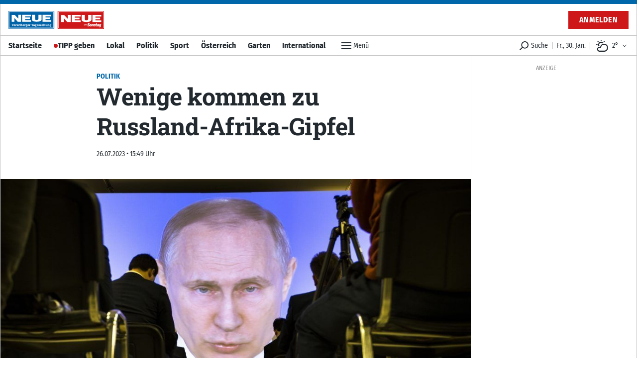

--- FILE ---
content_type: text/html; charset=utf-8
request_url: https://www.neue.at/startseite/2023/07/26/wenige-kommen-zu-russland-afrika-gipfel.neue
body_size: 42923
content:
<!doctype html>
<html data-n-head-ssr lang="de" data-n-head="%7B%22lang%22:%7B%22ssr%22:%22de%22%7D%7D">
  <head >
    <title>Wenige kommen zu Russland-Afrika-Gipfel - NEUE Vorarlberger Tageszeitung | NEUE.at</title><meta data-n-head="ssr" charset="utf-8"><meta data-n-head="ssr" name="viewport" content="width=device-width, initial-scale=1"><meta data-n-head="ssr" name="theme-color" content="#0067AB"><meta data-n-head="ssr" data-hid="charset" charset="utf-8"><meta data-n-head="ssr" data-hid="apple-mobile-web-app-title" name="apple-mobile-web-app-title" content="NEUE Vorarlberger Tageszeitung | NEUE.at"><meta data-n-head="ssr" name="apple-itunes-app" content="app-id=765344475"><meta data-n-head="ssr" data-hid="description" name="description" content="..."><meta data-n-head="ssr" data-hid="author" name="author" content="KLEINE"><meta data-n-head="ssr" data-hid="og:site_name" property="og:site_name" content="NEUE Vorarlberger Tageszeitung | NEUE.at"><meta data-n-head="ssr" data-hid="og:image" property="og:image" content="https://www.neue.at/meta/og/politik/2023/07/26/wenige-kommen-zu-russland-afrika-gipfel.neue.jpg"><meta data-n-head="ssr" data-hid="og:image:url" property="og:image:url" content="https://www.neue.at/meta/og/politik/2023/07/26/wenige-kommen-zu-russland-afrika-gipfel.neue.jpg"><meta data-n-head="ssr" data-hid="og:image:secure_url" property="og:image:secure_url" content="https://www.neue.at/meta/og/politik/2023/07/26/wenige-kommen-zu-russland-afrika-gipfel.neue.jpg"><meta data-n-head="ssr" data-hid="og:image:type" property="og:image:type" content="image/jpeg"><meta data-n-head="ssr" data-hid="og:image:width" property="og:image:width" content="1200"><meta data-n-head="ssr" data-hid="og:image:height" property="og:image:height" content="630"><meta data-n-head="ssr" data-hid="og:title" property="og:title" content="Wenige kommen zu Russland-Afrika-Gipfel"><meta data-n-head="ssr" data-hid="og:description" property="og:description" content="..."><meta data-n-head="ssr" data-hid="og:url" property="og:url" content="https://www.neue.at/politik/2023/07/26/wenige-kommen-zu-russland-afrika-gipfel.neue"><meta data-n-head="ssr" data-hid="og:type" property="og:type" content="article"><meta data-n-head="ssr" data-hid="fb:app_id" property="fb:app_id" content="271051183009141"><meta data-n-head="ssr" data-hid="twitter:image" property="twitter:image" content="https://www.neue.at/meta/og/politik/2023/07/26/wenige-kommen-zu-russland-afrika-gipfel.neue.jpg"><meta data-n-head="ssr" data-hid="twitter:card" property="twitter:card" content="summary_large_image"><meta data-n-head="ssr" data-hid="twitter:site" property="twitter:site" content="NEUEVT"><meta data-n-head="ssr" data-hid="twitter:url" property="twitter:url" content="https://www.neue.at/politik/2023/07/26/wenige-kommen-zu-russland-afrika-gipfel.neue"><meta data-n-head="ssr" data-hid="twitter:title" property="twitter:title" content="Wenige kommen zu Russland-Afrika-Gipfel"><meta data-n-head="ssr" data-hid="robots" name="robots" content="index, follow, noarchive"><link data-n-head="ssr" rel="icon" type="image/x-icon" href="/favicon.png"><link data-n-head="ssr" rel="preconnect" href="https://sessions.bugsnag.com"><link data-n-head="ssr" rel="preconnect" href="https://sandbox.tinypass.com"><link data-n-head="ssr" rel="dns-prefetch" href="https://www.vol.at"><link data-n-head="ssr" rel="preconnect" href="undefined"><link data-n-head="ssr" rel="dns-prefetch" href="undefined"><link data-n-head="ssr" data-hid="shortcut-icon" rel="shortcut icon" href="/_nuxt/icons/icon_64x64.d53632.png"><link data-n-head="ssr" data-hid="apple-touch-icon" rel="apple-touch-icon" href="/_nuxt/icons/icon_512x512.d53632.png" sizes="512x512"><link data-n-head="ssr" rel="manifest" href="/_nuxt/manifest.be193970.json" data-hid="manifest"><link data-n-head="ssr" data-hid="canonical" rel="canonical" href="https://www.kleinezeitung.at/politik/aussenpolitik/ukraine/6310010/Putin-laedt-nach-St-Petersburg_Zustrom-zu-RusslandAfrikaGipfel-ist"><script data-n-head="ssr" type="application/ld+json">{"@context":"http://schema.org","@type":"Corporation","name":"NEUE Vorarlberger Tageszeitung","legalName":"NEUE Zeitungs GmbH","address":{"@type":"PostalAddress","addressCountry":"AT","addressLocality":"Schwarzach","addressRegion":"Vorarlberg","postalCode":"6858","streetAddress":"Gutenbergstrasse 1"},"logo":"https://www.neue.at/icon.png","email":"mailto:abo@neue.at","telephone":"+435572501500","url":"https://www.neue.at"}</script><script data-n-head="ssr" async src="/os-sdk.js" data-hid="onesignal"></script><script data-n-head="ssr" src="https://consent.cookiebot.com/uc.js" data-cbid="5b61fb86-51ee-4c5e-a729-d6290ed2e13c" data-framework="TCFv2.2" async></script><script data-n-head="ssr">
            if('serviceWorker'in navigator&&!('getRegistrations'in navigator.serviceWorker)){navigator.serviceWorker.getRegistrations=function(){return new Promise(function(resolve,reject){resolve([])})}}
          </script><script data-n-head="ssr" type="application/ld+json">{"@context":"http://schema.org","@type":"NewsArticle","mainEntityOfPage":{"@type":"WebPage","@id":"https://www.neue.at/politik/2023/07/26/wenige-kommen-zu-russland-afrika-gipfel.neue"},"image":{"@type":"ImageObject","url":"https://www.neue.at/2023/07/Vladimir-Putin_1690378346117173-1024x683.jpg"},"headline":"Wenige kommen zu Russland-Afrika-Gipfel","author":{"@type":"Person","name":"KLEINE"},"datePublished":"2023-07-26T13:49:28+00:00","dateModified":"2023-07-26T13:49:28+00:00","publisher":{"@type":"Organization","name":"Vorarlberger Nachrichten","logo":{"@type":"ImageObject","url":"https://www.neue.at/icon.png"},"@id":"vn.at"},"isAccessibleForFree":true,"hasPart":{"@type":"WebPageElement","cssSelector":".paywalled-content","isAccessibleForFree":true},"isPartOf":{"@type":["CreativeWork","Product"],"name":"post.title","productID":"vn.at:showcase"}}</script><script data-n-head="ssr" type="application/ld+json">{"@context":"http://schema.org","@type":"BreadcrumbList","itemListElement":[{"@type":"ListItem","position":1,"item":{"@id":"https://www.neue.at/ressort/politik","name":"Politik"}},{"@type":"ListItem","position":2,"item":{"@id":"https://www.neue.at/politik/2023/07/26/wenige-kommen-zu-russland-afrika-gipfel.neue","name":"Wenige kommen zu Russland-Afrika-Gipfel"}}]}</script><link rel="preload" href="/_nuxt/76fad45.js" as="script"><link rel="preload" href="/_nuxt/4a596f7.js" as="script"><link rel="preload" href="/_nuxt/e1944de.js" as="script"><link rel="preload" href="/_nuxt/999716e.js" as="script"><link rel="preload" href="/_nuxt/7d7e87b.js" as="script"><link rel="preload" href="/_nuxt/29c574f.js" as="script"><link rel="preload" href="/_nuxt/e1b4425.js" as="script"><link rel="preload" href="/_nuxt/947f46d.js" as="script"><link rel="preload" href="/_nuxt/354da39.js" as="script"><style data-vue-ssr-id="c3f72ac6:0 e9bc2ade:0 03805812:0 3de03fd4:0 520f9fc0:0 a4d803d8:0 21df5db4:0 2e47182c:0 3fd6562c:0 76c6e840:0 3ba2dbf0:0 5d55a39a:0 5cf80e34:0 09d1b65d:0 d39a1ea4:0 a625b7bc:0 d48f0f50:0 03768270:0 0599080e:0 5ba9656e:0 1cf62d48:0 3b439160:0 ce09a8e4:0 2b4998a6:0 a4a84174:0 80c333ac:0 5af0e40e:0 505be742:0 445b795a:0 9ec4e5d4:0">/*! tailwindcss v3.0.24 | MIT License | https://tailwindcss.com*//*
1. Prevent padding and border from affecting element width. (https://github.com/mozdevs/cssremedy/issues/4)
2. Allow adding a border to an element by just adding a border-width. (https://github.com/tailwindcss/tailwindcss/pull/116)
*/

*,
::before,
::after {
  box-sizing: border-box; /* 1 */
  border-width: 0; /* 2 */
  border-style: solid; /* 2 */
  border-color: #e5e7eb; /* 2 */
}

::before,
::after {
  --tw-content: '';
}

/*
1. Use a consistent sensible line-height in all browsers.
2. Prevent adjustments of font size after orientation changes in iOS.
3. Use a more readable tab size.
4. Use the user's configured `sans` font-family by default.
*/

html {
  line-height: 1.5; /* 1 */
  -webkit-text-size-adjust: 100%; /* 2 */
  -moz-tab-size: 4; /* 3 */
  -o-tab-size: 4;
     tab-size: 4; /* 3 */
  font-family: Fira Sans Condensed, Rubik, Helvetica, Arial Narrow, Arial, sans-serif; /* 4 */
}

/*
1. Remove the margin in all browsers.
2. Inherit line-height from `html` so users can set them as a class directly on the `html` element.
*/

body {
  margin: 0; /* 1 */
  line-height: inherit; /* 2 */
}

/*
1. Add the correct height in Firefox.
2. Correct the inheritance of border color in Firefox. (https://bugzilla.mozilla.org/show_bug.cgi?id=190655)
3. Ensure horizontal rules are visible by default.
*/

hr {
  height: 0; /* 1 */
  color: inherit; /* 2 */
  border-top-width: 1px; /* 3 */
}

/*
Add the correct text decoration in Chrome, Edge, and Safari.
*/

abbr:where([title]) {
  -webkit-text-decoration: underline dotted;
          text-decoration: underline dotted;
}

/*
Remove the default font size and weight for headings.
*/

h1,
h2,
h3,
h4,
h5,
h6 {
  font-size: inherit;
  font-weight: inherit;
}

/*
Reset links to optimize for opt-in styling instead of opt-out.
*/

a {
  color: inherit;
  text-decoration: inherit;
}

/*
Add the correct font weight in Edge and Safari.
*/

b,
strong {
  font-weight: bolder;
}

/*
1. Use the user's configured `mono` font family by default.
2. Correct the odd `em` font sizing in all browsers.
*/

code,
kbd,
samp,
pre {
  font-family: ui-monospace, SFMono-Regular, Menlo, Monaco, Consolas, "Liberation Mono", "Courier New", monospace; /* 1 */
  font-size: 1em; /* 2 */
}

/*
Add the correct font size in all browsers.
*/

small {
  font-size: 80%;
}

/*
Prevent `sub` and `sup` elements from affecting the line height in all browsers.
*/

sub,
sup {
  font-size: 75%;
  line-height: 0;
  position: relative;
  vertical-align: baseline;
}

sub {
  bottom: -0.25em;
}

sup {
  top: -0.5em;
}

/*
1. Remove text indentation from table contents in Chrome and Safari. (https://bugs.chromium.org/p/chromium/issues/detail?id=999088, https://bugs.webkit.org/show_bug.cgi?id=201297)
2. Correct table border color inheritance in all Chrome and Safari. (https://bugs.chromium.org/p/chromium/issues/detail?id=935729, https://bugs.webkit.org/show_bug.cgi?id=195016)
3. Remove gaps between table borders by default.
*/

table {
  text-indent: 0; /* 1 */
  border-color: inherit; /* 2 */
  border-collapse: collapse; /* 3 */
}

/*
1. Change the font styles in all browsers.
2. Remove the margin in Firefox and Safari.
3. Remove default padding in all browsers.
*/

button,
input,
optgroup,
select,
textarea {
  font-family: inherit; /* 1 */
  font-size: 100%; /* 1 */
  line-height: inherit; /* 1 */
  color: inherit; /* 1 */
  margin: 0; /* 2 */
  padding: 0; /* 3 */
}

/*
Remove the inheritance of text transform in Edge and Firefox.
*/

button,
select {
  text-transform: none;
}

/*
1. Correct the inability to style clickable types in iOS and Safari.
2. Remove default button styles.
*/

button,
[type='button'],
[type='reset'],
[type='submit'] {
  -webkit-appearance: button; /* 1 */
  background-color: transparent; /* 2 */
  background-image: none; /* 2 */
}

/*
Use the modern Firefox focus style for all focusable elements.
*/

:-moz-focusring {
  outline: auto;
}

/*
Remove the additional `:invalid` styles in Firefox. (https://github.com/mozilla/gecko-dev/blob/2f9eacd9d3d995c937b4251a5557d95d494c9be1/layout/style/res/forms.css#L728-L737)
*/

:-moz-ui-invalid {
  box-shadow: none;
}

/*
Add the correct vertical alignment in Chrome and Firefox.
*/

progress {
  vertical-align: baseline;
}

/*
Correct the cursor style of increment and decrement buttons in Safari.
*/

::-webkit-inner-spin-button,
::-webkit-outer-spin-button {
  height: auto;
}

/*
1. Correct the odd appearance in Chrome and Safari.
2. Correct the outline style in Safari.
*/

[type='search'] {
  -webkit-appearance: textfield; /* 1 */
  outline-offset: -2px; /* 2 */
}

/*
Remove the inner padding in Chrome and Safari on macOS.
*/

::-webkit-search-decoration {
  -webkit-appearance: none;
}

/*
1. Correct the inability to style clickable types in iOS and Safari.
2. Change font properties to `inherit` in Safari.
*/

::-webkit-file-upload-button {
  -webkit-appearance: button; /* 1 */
  font: inherit; /* 2 */
}

/*
Add the correct display in Chrome and Safari.
*/

summary {
  display: list-item;
}

/*
Removes the default spacing and border for appropriate elements.
*/

blockquote,
dl,
dd,
h1,
h2,
h3,
h4,
h5,
h6,
hr,
figure,
p,
pre {
  margin: 0;
}

fieldset {
  margin: 0;
  padding: 0;
}

legend {
  padding: 0;
}

ol,
ul,
menu {
  list-style: none;
  margin: 0;
  padding: 0;
}

/*
Prevent resizing textareas horizontally by default.
*/

textarea {
  resize: vertical;
}

/*
1. Reset the default placeholder opacity in Firefox. (https://github.com/tailwindlabs/tailwindcss/issues/3300)
2. Set the default placeholder color to the user's configured gray 400 color.
*/

input::-moz-placeholder, textarea::-moz-placeholder {
  opacity: 1; /* 1 */
  color: #9ca3af; /* 2 */
}

input:-ms-input-placeholder, textarea:-ms-input-placeholder {
  opacity: 1; /* 1 */
  color: #9ca3af; /* 2 */
}

input::placeholder,
textarea::placeholder {
  opacity: 1; /* 1 */
  color: #9ca3af; /* 2 */
}

/*
Set the default cursor for buttons.
*/

button,
[role="button"] {
  cursor: pointer;
}

/*
Make sure disabled buttons don't get the pointer cursor.
*/
:disabled {
  cursor: default;
}

/*
1. Make replaced elements `display: block` by default. (https://github.com/mozdevs/cssremedy/issues/14)
2. Add `vertical-align: middle` to align replaced elements more sensibly by default. (https://github.com/jensimmons/cssremedy/issues/14#issuecomment-634934210)
   This can trigger a poorly considered lint error in some tools but is included by design.
*/

img,
svg,
video,
canvas,
audio,
iframe,
embed,
object {
  display: block; /* 1 */
  vertical-align: middle; /* 2 */
}

/*
Constrain images and videos to the parent width and preserve their intrinsic aspect ratio. (https://github.com/mozdevs/cssremedy/issues/14)
*/

img,
video {
  max-width: 100%;
  height: auto;
}

/*
Ensure the default browser behavior of the `hidden` attribute.
*/

[hidden] {
  display: none;
}[type='text'],[type='email'],[type='url'],[type='password'],[type='number'],[type='date'],[type='datetime-local'],[type='month'],[type='search'],[type='tel'],[type='time'],[type='week'],[multiple],textarea,select{-webkit-appearance:none;-moz-appearance:none;appearance:none;background-color:#fff;border-color:#6b7280;border-width:1px;border-radius:0px;padding-top:0.5rem;padding-right:0.75rem;padding-bottom:0.5rem;padding-left:0.75rem;font-size:1rem;line-height:1.5rem;--tw-shadow:0 0 #0000;}[type='text']:focus, [type='email']:focus, [type='url']:focus, [type='password']:focus, [type='number']:focus, [type='date']:focus, [type='datetime-local']:focus, [type='month']:focus, [type='search']:focus, [type='tel']:focus, [type='time']:focus, [type='week']:focus, [multiple]:focus, textarea:focus, select:focus{outline:2px solid transparent;outline-offset:2px;--tw-ring-inset:var(--tw-empty,/*!*/ /*!*/);--tw-ring-offset-width:0px;--tw-ring-offset-color:#fff;--tw-ring-color:#3182CE;--tw-ring-offset-shadow:var(--tw-ring-inset) 0 0 0 var(--tw-ring-offset-width) var(--tw-ring-offset-color);--tw-ring-shadow:var(--tw-ring-inset) 0 0 0 calc(1px + var(--tw-ring-offset-width)) var(--tw-ring-color);box-shadow:var(--tw-ring-offset-shadow), var(--tw-ring-shadow), var(--tw-shadow);border-color:#3182CE}input::-moz-placeholder, textarea::-moz-placeholder{color:#6b7280;opacity:1}input:-ms-input-placeholder, textarea:-ms-input-placeholder{color:#6b7280;opacity:1}input::placeholder,textarea::placeholder{color:#6b7280;opacity:1}::-webkit-datetime-edit-fields-wrapper{padding:0}::-webkit-date-and-time-value{min-height:1.5em}::-webkit-datetime-edit,::-webkit-datetime-edit-year-field,::-webkit-datetime-edit-month-field,::-webkit-datetime-edit-day-field,::-webkit-datetime-edit-hour-field,::-webkit-datetime-edit-minute-field,::-webkit-datetime-edit-second-field,::-webkit-datetime-edit-millisecond-field,::-webkit-datetime-edit-meridiem-field{padding-top:0;padding-bottom:0}select{background-image:url("data:image/svg+xml,%3csvg xmlns='http://www.w3.org/2000/svg' fill='none' viewBox='0 0 20 20'%3e%3cpath stroke='%236b7280' stroke-linecap='round' stroke-linejoin='round' stroke-width='1.5' d='M6 8l4 4 4-4'/%3e%3c/svg%3e");background-position:right 0.5rem center;background-repeat:no-repeat;background-size:1.5em 1.5em;padding-right:2.5rem;-webkit-print-color-adjust:exact;color-adjust:exact;print-color-adjust:exact}[multiple]{background-image:initial;background-position:initial;background-repeat:unset;background-size:initial;padding-right:0.75rem;-webkit-print-color-adjust:unset;color-adjust:unset;print-color-adjust:unset}[type='checkbox'],[type='radio']{-webkit-appearance:none;-moz-appearance:none;appearance:none;padding:0;-webkit-print-color-adjust:exact;color-adjust:exact;print-color-adjust:exact;display:inline-block;vertical-align:middle;background-origin:border-box;-webkit-user-select:none;-moz-user-select:none;-ms-user-select:none;user-select:none;flex-shrink:0;height:1rem;width:1rem;color:#3182CE;background-color:#fff;border-color:#6b7280;border-width:1px;--tw-shadow:0 0 #0000}[type='checkbox']{border-radius:0px}[type='radio']{border-radius:100%}[type='checkbox']:focus,[type='radio']:focus{outline:2px solid transparent;outline-offset:2px;--tw-ring-inset:var(--tw-empty,/*!*/ /*!*/);--tw-ring-offset-width:2px;--tw-ring-offset-color:#fff;--tw-ring-color:#3182CE;--tw-ring-offset-shadow:var(--tw-ring-inset) 0 0 0 var(--tw-ring-offset-width) var(--tw-ring-offset-color);--tw-ring-shadow:var(--tw-ring-inset) 0 0 0 calc(2px + var(--tw-ring-offset-width)) var(--tw-ring-color);box-shadow:var(--tw-ring-offset-shadow), var(--tw-ring-shadow), var(--tw-shadow)}[type='checkbox']:checked,[type='radio']:checked{border-color:transparent;background-color:currentColor;background-size:100% 100%;background-position:center;background-repeat:no-repeat}[type='checkbox']:checked{background-image:url("data:image/svg+xml,%3csvg viewBox='0 0 16 16' fill='white' xmlns='http://www.w3.org/2000/svg'%3e%3cpath d='M12.207 4.793a1 1 0 010 1.414l-5 5a1 1 0 01-1.414 0l-2-2a1 1 0 011.414-1.414L6.5 9.086l4.293-4.293a1 1 0 011.414 0z'/%3e%3c/svg%3e")}[type='radio']:checked{background-image:url("data:image/svg+xml,%3csvg viewBox='0 0 16 16' fill='white' xmlns='http://www.w3.org/2000/svg'%3e%3ccircle cx='8' cy='8' r='3'/%3e%3c/svg%3e")}[type='checkbox']:checked:hover,[type='checkbox']:checked:focus,[type='radio']:checked:hover,[type='radio']:checked:focus{border-color:transparent;background-color:currentColor}[type='checkbox']:indeterminate{background-image:url("data:image/svg+xml,%3csvg xmlns='http://www.w3.org/2000/svg' fill='none' viewBox='0 0 16 16'%3e%3cpath stroke='white' stroke-linecap='round' stroke-linejoin='round' stroke-width='2' d='M4 8h8'/%3e%3c/svg%3e");border-color:transparent;background-color:currentColor;background-size:100% 100%;background-position:center;background-repeat:no-repeat}[type='checkbox']:indeterminate:hover,[type='checkbox']:indeterminate:focus{border-color:transparent;background-color:currentColor}[type='file']{background:unset;border-color:inherit;border-width:0;border-radius:0;padding:0;font-size:unset;line-height:inherit}[type='file']:focus{outline:1px solid ButtonText;outline:1px auto -webkit-focus-ring-color}*, ::before, ::after{--tw-translate-x:0;--tw-translate-y:0;--tw-rotate:0;--tw-skew-x:0;--tw-skew-y:0;--tw-scale-x:1;--tw-scale-y:1;--tw-pan-x: ;--tw-pan-y: ;--tw-pinch-zoom: ;--tw-scroll-snap-strictness:proximity;--tw-ordinal: ;--tw-slashed-zero: ;--tw-numeric-figure: ;--tw-numeric-spacing: ;--tw-numeric-fraction: ;--tw-ring-inset: ;--tw-ring-offset-width:0px;--tw-ring-offset-color:#fff;--tw-ring-color:rgb(66 153 225 / 0.5);--tw-ring-offset-shadow:0 0 #0000;--tw-ring-shadow:0 0 #0000;--tw-shadow:0 0 #0000;--tw-shadow-colored:0 0 #0000;--tw-blur: ;--tw-brightness: ;--tw-contrast: ;--tw-grayscale: ;--tw-hue-rotate: ;--tw-invert: ;--tw-saturate: ;--tw-sepia: ;--tw-drop-shadow: ;--tw-backdrop-blur: ;--tw-backdrop-brightness: ;--tw-backdrop-contrast: ;--tw-backdrop-grayscale: ;--tw-backdrop-hue-rotate: ;--tw-backdrop-invert: ;--tw-backdrop-opacity: ;--tw-backdrop-saturate: ;--tw-backdrop-sepia: }.container{width:100%}@media (min-width: 321px){.container{max-width:321px}}@media (min-width: 576px){.container{max-width:576px}}@media (min-width: 768px){.container{max-width:768px}}@media (min-width: 1024px){.container{max-width:1024px}}@media (min-width: 1280px){.container{max-width:1280px}}.aspect-h-9{--tw-aspect-h:9}.aspect-w-16{position:relative;padding-bottom:calc(var(--tw-aspect-h) / var(--tw-aspect-w) * 100%);--tw-aspect-w:16}.aspect-w-16 > *{position:absolute;height:100%;width:100%;top:0;right:0;bottom:0;left:0}.aspect-w-10{position:relative;padding-bottom:calc(var(--tw-aspect-h) / var(--tw-aspect-w) * 100%);--tw-aspect-w:10}.aspect-w-10 > *{position:absolute;height:100%;width:100%;top:0;right:0;bottom:0;left:0}.sr-only{position:absolute;width:1px;height:1px;padding:0;margin:-1px;overflow:hidden;clip:rect(0, 0, 0, 0);white-space:nowrap;border-width:0}.pointer-events-none{pointer-events:none}.invisible{visibility:hidden}.static{position:static}.fixed{position:fixed}.absolute{position:absolute}.relative{position:relative}.sticky{position:-webkit-sticky;position:sticky}.inset-0{top:0px;right:0px;bottom:0px;left:0px}.inset-auto{top:auto;right:auto;bottom:auto;left:auto}.inset-x-0{left:0px;right:0px}.inset-y-0{top:0px;bottom:0px}.top-auto{top:auto}.bottom-0{bottom:0px}.top-0{top:0px}.left-0{left:0px}.right-0{right:0px}.-top-12{top:-3rem}.left-1{left:0.25rem}.-right-7{right:-1.75rem}.bottom-6{bottom:1.5rem}.top-\[48px\]{top:48px}.top-2{top:0.5rem}.left-2{left:0.5rem}.bottom-auto{bottom:auto}.left-auto{left:auto}.top-4{top:1rem}.-right-1{right:-0.25rem}.right-2{right:0.5rem}.isolate{isolation:isolate}.z-top{z-index:1000001}.z-10{z-index:10}.z-30{z-index:30}.z-1million{z-index:1000000}.z-0{z-index:0}.z-\[-2\]{z-index:-2}.z-\[-1\]{z-index:-1}.z-20{z-index:20}.z-50{z-index:50}.order-2{order:2}.order-1{order:1}.col-span-6{grid-column:span 6 / span 6}.float-right{float:right}.m-2{margin:0.5rem}.m-0{margin:0px}.m-auto{margin:auto}.mx-auto{margin-left:auto;margin-right:auto}.mx-0{margin-left:0px;margin-right:0px}.my-10{margin-top:2.5rem;margin-bottom:2.5rem}.mx-5{margin-left:1.25rem;margin-right:1.25rem}.mx-2{margin-left:0.5rem;margin-right:0.5rem}.my-3{margin-top:0.75rem;margin-bottom:0.75rem}.mx-4{margin-left:1rem;margin-right:1rem}.-mx-2{margin-left:-0.5rem;margin-right:-0.5rem}.my-4{margin-top:1rem;margin-bottom:1rem}.my-2{margin-top:0.5rem;margin-bottom:0.5rem}.my-6{margin-top:1.5rem;margin-bottom:1.5rem}.my-1{margin-top:0.25rem;margin-bottom:0.25rem}.mx-1{margin-left:0.25rem;margin-right:0.25rem}.my-0{margin-top:0px;margin-bottom:0px}.-mx-5{margin-left:-1.25rem;margin-right:-1.25rem}.my-8{margin-top:2rem;margin-bottom:2rem}.mb-10{margin-bottom:2.5rem}.mb-2{margin-bottom:0.5rem}.mb-1{margin-bottom:0.25rem}.mr-2{margin-right:0.5rem}.mb-6{margin-bottom:1.5rem}.mt-0{margin-top:0px}.mb-0{margin-bottom:0px}.mr-4{margin-right:1rem}.mt-4{margin-top:1rem}.mt-2{margin-top:0.5rem}.ml-1{margin-left:0.25rem}.ml-2{margin-left:0.5rem}.mr-6{margin-right:1.5rem}.mr-px{margin-right:1px}.ml-0{margin-left:0px}.mr-0{margin-right:0px}.-mt-1{margin-top:-0.25rem}.mb-8{margin-bottom:2rem}.mt-8{margin-top:2rem}.mb-3{margin-bottom:0.75rem}.mb-4{margin-bottom:1rem}.mt-1{margin-top:0.25rem}.ml-4{margin-left:1rem}.-mb-2{margin-bottom:-0.5rem}.ml-6{margin-left:1.5rem}.-mt-16{margin-top:-4rem}.mt-3{margin-top:0.75rem}.mt-5{margin-top:1.25rem}.mt-6{margin-top:1.5rem}.mb-12{margin-bottom:3rem}.mr-3{margin-right:0.75rem}.mr-1{margin-right:0.25rem}.mt-16{margin-top:4rem}.mr-20{margin-right:5rem}.mb-20{margin-bottom:5rem}.-mt-8{margin-top:-2rem}.mr-10{margin-right:2.5rem}.-mt-10{margin-top:-2.5rem}.-mr-4{margin-right:-1rem}.-mb-40{margin-bottom:-10rem}.mt-12{margin-top:3rem}.-mb-4{margin-bottom:-1rem}.mt-10{margin-top:2.5rem}.mt-20{margin-top:5rem}.-mt-4{margin-top:-1rem}.box-border{box-sizing:border-box}.block{display:block}.inline-block{display:inline-block}.inline{display:inline}.flex{display:flex}.inline-flex{display:inline-flex}.table{display:table}.grid{display:grid}.hidden{display:none}.h-px{height:1px}.h-8{height:2rem}.h-4{height:1rem}.h-10{height:2.5rem}.h-0{height:0px}.h-full{height:100%}.h-5{height:1.25rem}.h-2{height:0.5rem}.h-6{height:1.5rem}.h-20{height:5rem}.h-24{height:6rem}.h-12{height:3rem}.h-auto{height:auto}.h-16{height:4rem}.h-3{height:0.75rem}.h-screen{height:100vh}.h-40{height:10rem}.h-28{height:7rem}.h-32{height:8rem}.max-h-24{max-height:24rem}.max-h-14{max-height:14rem}.max-h-full{max-height:100%}.min-h-full{min-height:100%}.min-h-6{min-height:6rem}.min-h-screen{min-height:100vh}.min-h-24{min-height:24rem}.min-h-12{min-height:12rem}.min-h-10{min-height:10rem}.min-h-0{min-height:0px}.min-h-\[200px\]{min-height:200px}.min-h-18{min-height:18rem}.min-h-3{min-height:3rem}.w-full{width:100%}.w-4{width:1rem}.w-auto{width:auto}.w-5{width:1.25rem}.w-2{width:0.5rem}.w-6{width:1.5rem}.w-24{width:6rem}.w-0{width:0px}.w-1\/2{width:50%}.w-20{width:5rem}.w-px{width:1px}.w-1\/3{width:33.333333%}.w-32{width:8rem}.w-8{width:2rem}.w-1\/4{width:25%}.w-16{width:4rem}.w-3{width:0.75rem}.w-2\/3{width:66.666667%}.w-5\/6{width:83.333333%}.w-64{width:16rem}.w-10{width:2.5rem}.w-screen{width:100vw}.w-12{width:3rem}.w-28{width:7rem}.w-3\/4{width:75%}.w-4\/5{width:80%}.min-w-1\/3{min-width:33.3333%}.max-w-paywall{max-width:32rem}.max-w-reading{max-width:35rem}.max-w-xl{max-width:60rem}.max-w-full{max-width:100%}.max-w-sm{max-width:30rem}.max-w-screen-sm{max-width:576px}.max-w-md{max-width:40rem}.max-w-none{max-width:none}.flex-1{flex:1 1 0%}.flex-shrink-0{flex-shrink:0}.flex-shrink{flex-shrink:1}.flex-grow{flex-grow:1}.flex-grow-0{flex-grow:0}.rotate-6{--tw-rotate:6deg;transform:translate(var(--tw-translate-x), var(--tw-translate-y)) rotate(var(--tw-rotate)) skewX(var(--tw-skew-x)) skewY(var(--tw-skew-y)) scaleX(var(--tw-scale-x)) scaleY(var(--tw-scale-y))}.-rotate-6{--tw-rotate:-6deg;transform:translate(var(--tw-translate-x), var(--tw-translate-y)) rotate(var(--tw-rotate)) skewX(var(--tw-skew-x)) skewY(var(--tw-skew-y)) scaleX(var(--tw-scale-x)) scaleY(var(--tw-scale-y))}.scale-110{--tw-scale-x:1.1;--tw-scale-y:1.1;transform:translate(var(--tw-translate-x), var(--tw-translate-y)) rotate(var(--tw-rotate)) skewX(var(--tw-skew-x)) skewY(var(--tw-skew-y)) scaleX(var(--tw-scale-x)) scaleY(var(--tw-scale-y))}.scale-125{--tw-scale-x:1.25;--tw-scale-y:1.25;transform:translate(var(--tw-translate-x), var(--tw-translate-y)) rotate(var(--tw-rotate)) skewX(var(--tw-skew-x)) skewY(var(--tw-skew-y)) scaleX(var(--tw-scale-x)) scaleY(var(--tw-scale-y))}.transform{transform:translate(var(--tw-translate-x), var(--tw-translate-y)) rotate(var(--tw-rotate)) skewX(var(--tw-skew-x)) skewY(var(--tw-skew-y)) scaleX(var(--tw-scale-x)) scaleY(var(--tw-scale-y))}.cursor-pointer{cursor:pointer}.select-none{-webkit-user-select:none;-moz-user-select:none;-ms-user-select:none;user-select:none}.resize{resize:both}.list-none{list-style-type:none}.list-disc{list-style-type:disc}.appearance-none{-webkit-appearance:none;-moz-appearance:none;appearance:none}.grid-cols-6{grid-template-columns:repeat(6, minmax(0, 1fr))}.flex-row{flex-direction:row}.flex-row-reverse{flex-direction:row-reverse}.flex-col{flex-direction:column}.flex-wrap{flex-wrap:wrap}.flex-nowrap{flex-wrap:nowrap}.items-start{align-items:flex-start}.items-end{align-items:flex-end}.items-center{align-items:center}.items-baseline{align-items:baseline}.items-stretch{align-items:stretch}.justify-start{justify-content:flex-start}.justify-end{justify-content:flex-end}.justify-center{justify-content:center}.justify-between{justify-content:space-between}.justify-around{justify-content:space-around}.gap-1{gap:0.25rem}.gap-3{gap:0.75rem}.gap-4{gap:1rem}.gap-2{gap:0.5rem}.gap-x-2{-moz-column-gap:0.5rem;column-gap:0.5rem}.space-x-4 > :not([hidden]) ~ :not([hidden]){--tw-space-x-reverse:0;margin-right:calc(1rem * var(--tw-space-x-reverse));margin-left:calc(1rem * calc(1 - var(--tw-space-x-reverse)))}.space-x-2 > :not([hidden]) ~ :not([hidden]){--tw-space-x-reverse:0;margin-right:calc(0.5rem * var(--tw-space-x-reverse));margin-left:calc(0.5rem * calc(1 - var(--tw-space-x-reverse)))}.divide-y > :not([hidden]) ~ :not([hidden]){--tw-divide-y-reverse:0;border-top-width:calc(1px * calc(1 - var(--tw-divide-y-reverse)));border-bottom-width:calc(1px * var(--tw-divide-y-reverse))}.divide-gray-200 > :not([hidden]) ~ :not([hidden]){--tw-divide-opacity:1;border-color:rgb(229 231 235 / var(--tw-divide-opacity))}.self-start{align-self:flex-start}.overflow-auto{overflow:auto}.overflow-hidden{overflow:hidden}.overflow-x-auto{overflow-x:auto}.overflow-y-auto{overflow-y:auto}.overflow-x-hidden{overflow-x:hidden}.overflow-y-hidden{overflow-y:hidden}.whitespace-nowrap{white-space:nowrap}.rounded-full{border-radius:9999px}.rounded{border-radius:0.25rem}.rounded-lg{border-radius:0.5rem}.rounded-md{border-radius:0.375rem}.rounded-none{border-radius:0px}.rounded-sm{border-radius:0.125rem}.rounded-r-lg{border-top-right-radius:0.5rem;border-bottom-right-radius:0.5rem}.rounded-b-none{border-bottom-right-radius:0px;border-bottom-left-radius:0px}.rounded-tl{border-top-left-radius:0.25rem}.rounded-bl{border-bottom-left-radius:0.25rem}.border{border-width:1px}.border-0{border-width:0px}.border-2{border-width:2px}.border-half{border-width:.5px}.border-8{border-width:8px}.border-r{border-right-width:1px}.border-l{border-left-width:1px}.border-t-2{border-top-width:2px}.border-b{border-bottom-width:1px}.border-t-4{border-top-width:4px}.border-t{border-top-width:1px}.border-t-8{border-top-width:8px}.border-t-0{border-top-width:0px}.border-b-4{border-bottom-width:4px}.border-l-half{border-left-width:.5px}.border-r-0{border-right-width:0px}.border-b-half{border-bottom-width:.5px}.border-l-4{border-left-width:4px}.border-b-0{border-bottom-width:0px}.border-b-2{border-bottom-width:2px}.border-r-half{border-right-width:.5px}.border-l-8{border-left-width:8px}.border-l-2{border-left-width:2px}.border-solid{border-style:solid}.border-none{border-style:none}.border-black-800{--tw-border-opacity:1;border-color:rgb(196 196 196 / var(--tw-border-opacity))}.border-neue-blue{--tw-border-opacity:1;border-color:rgb(0 103 171 / var(--tw-border-opacity))}.border-gray-300{--tw-border-opacity:1;border-color:rgb(209 213 219 / var(--tw-border-opacity))}.border-gray-700{--tw-border-opacity:1;border-color:rgb(55 65 81 / var(--tw-border-opacity))}.border-red{--tw-border-opacity:1;border-color:rgb(205 23 25 / var(--tw-border-opacity))}.border-gray-200{--tw-border-opacity:1;border-color:rgb(229 231 235 / var(--tw-border-opacity))}.border-pw-red{--tw-border-opacity:1;border-color:rgb(220 4 20 / var(--tw-border-opacity))}.border-gray-400{--tw-border-opacity:1;border-color:rgb(156 163 175 / var(--tw-border-opacity))}.border-blue-500{--tw-border-opacity:1;border-color:rgb(66 153 225 / var(--tw-border-opacity))}.border-blue-700{--tw-border-opacity:1;border-color:rgb(43 108 176 / var(--tw-border-opacity))}.border-white{--tw-border-opacity:1;border-color:rgb(255 255 255 / var(--tw-border-opacity))}.border-transparent{border-color:transparent}.border-gray-500{--tw-border-opacity:1;border-color:rgb(107 114 128 / var(--tw-border-opacity))}.border-black-900{--tw-border-opacity:1;border-color:rgb(242 242 242 / var(--tw-border-opacity))}.border-blue-800{--tw-border-opacity:1;border-color:rgb(44 82 130 / var(--tw-border-opacity))}.border-green-500{--tw-border-opacity:1;border-color:rgb(34 197 94 / var(--tw-border-opacity))}.border-blue-200{--tw-border-opacity:1;border-color:rgb(190 227 248 / var(--tw-border-opacity))}.border-black-000{--tw-border-opacity:1;border-color:rgb(34 41 47 / var(--tw-border-opacity))}.border-gray-100{--tw-border-opacity:1;border-color:rgb(243 244 246 / var(--tw-border-opacity))}.border-t-neue-blue{--tw-border-opacity:1;border-top-color:rgb(0 103 171 / var(--tw-border-opacity))}.bg-neue-blue{--tw-bg-opacity:1;background-color:rgb(0 103 171 / var(--tw-bg-opacity))}.bg-white{--tw-bg-opacity:1;background-color:rgb(255 255 255 / var(--tw-bg-opacity))}.bg-gray-800{--tw-bg-opacity:1;background-color:rgb(31 41 55 / var(--tw-bg-opacity))}.bg-red{--tw-bg-opacity:1;background-color:rgb(205 23 25 / var(--tw-bg-opacity))}.bg-nams-red{--tw-bg-opacity:1;background-color:rgb(205 23 25 / var(--tw-bg-opacity))}.bg-white\/30{background-color:rgb(255 255 255 / 0.3)}.bg-black-900{--tw-bg-opacity:1;background-color:rgb(242 242 242 / var(--tw-bg-opacity))}.bg-pw-red{--tw-bg-opacity:1;background-color:rgb(220 4 20 / var(--tw-bg-opacity))}.bg-garten-green{--tw-bg-opacity:1;background-color:rgb(0 148 11 / var(--tw-bg-opacity))}.bg-blue-500{--tw-bg-opacity:1;background-color:rgb(66 153 225 / var(--tw-bg-opacity))}.bg-transparent{background-color:transparent}.bg-\[\#223055\]{--tw-bg-opacity:1;background-color:rgb(34 48 85 / var(--tw-bg-opacity))}.bg-\[\#BC2F27\]{--tw-bg-opacity:1;background-color:rgb(188 47 39 / var(--tw-bg-opacity))}.bg-blue-400{--tw-bg-opacity:1;background-color:rgb(99 179 237 / var(--tw-bg-opacity))}.bg-blue-600{--tw-bg-opacity:1;background-color:rgb(49 130 206 / var(--tw-bg-opacity))}.bg-gray-200{--tw-bg-opacity:1;background-color:rgb(229 231 235 / var(--tw-bg-opacity))}.bg-black-800{--tw-bg-opacity:1;background-color:rgb(196 196 196 / var(--tw-bg-opacity))}.bg-blue-800{--tw-bg-opacity:1;background-color:rgb(44 82 130 / var(--tw-bg-opacity))}.bg-gray-50{--tw-bg-opacity:1;background-color:rgb(249 250 251 / var(--tw-bg-opacity))}.bg-green-200{--tw-bg-opacity:1;background-color:rgb(187 247 208 / var(--tw-bg-opacity))}.bg-gray-300{--tw-bg-opacity:1;background-color:rgb(209 213 219 / var(--tw-bg-opacity))}.bg-gray-100{--tw-bg-opacity:1;background-color:rgb(243 244 246 / var(--tw-bg-opacity))}.bg-gray-600{--tw-bg-opacity:1;background-color:rgb(75 85 99 / var(--tw-bg-opacity))}.bg-\[\#000000\]{--tw-bg-opacity:1;background-color:rgb(0 0 0 / var(--tw-bg-opacity))}.bg-black-000{--tw-bg-opacity:1;background-color:rgb(34 41 47 / var(--tw-bg-opacity))}.bg-black-200{--tw-bg-opacity:1;background-color:rgb(111 111 111 / var(--tw-bg-opacity))}.bg-green-600{--tw-bg-opacity:1;background-color:rgb(22 163 74 / var(--tw-bg-opacity))}.bg-opacity-20{--tw-bg-opacity:0.2}.bg-opacity-90{--tw-bg-opacity:0.9}.bg-opacity-75{--tw-bg-opacity:0.75}.bg-opacity-60{--tw-bg-opacity:0.6}.bg-gradient-to-r{background-image:linear-gradient(to right, var(--tw-gradient-stops))}.bg-gradient-to-b{background-image:linear-gradient(to bottom, var(--tw-gradient-stops))}.from-transparent{--tw-gradient-from:transparent;--tw-gradient-stops:var(--tw-gradient-from), var(--tw-gradient-to, rgb(0 0 0 / 0))}.to-garten-green{--tw-gradient-to:#00940B}.to-green-600{--tw-gradient-to:#16a34a}.to-gray-600{--tw-gradient-to:#4b5563}.bg-contain{background-size:contain}.bg-cover{background-size:cover}.bg-right-bottom{background-position:right bottom}.bg-left-bottom{background-position:left bottom}.bg-left-top{background-position:left top}.bg-top{background-position:top}.bg-no-repeat{background-repeat:no-repeat}.bg-repeat-y{background-repeat:repeat-y}.fill-current{fill:currentColor}.object-cover{-o-object-fit:cover;object-fit:cover}.object-center{-o-object-position:center;object-position:center}.p-10{padding:2.5rem}.p-0{padding:0px}.p-1{padding:0.25rem}.p-4{padding:1rem}.p-2{padding:0.5rem}.p-5{padding:1.25rem}.p-6{padding:1.5rem}.px-0{padding-left:0px;padding-right:0px}.px-2{padding-left:0.5rem;padding-right:0.5rem}.py-1{padding-top:0.25rem;padding-bottom:0.25rem}.px-4{padding-left:1rem;padding-right:1rem}.px-8{padding-left:2rem;padding-right:2rem}.py-0{padding-top:0px;padding-bottom:0px}.px-5{padding-left:1.25rem;padding-right:1.25rem}.py-5{padding-top:1.25rem;padding-bottom:1.25rem}.py-2{padding-top:0.5rem;padding-bottom:0.5rem}.px-3{padding-left:0.75rem;padding-right:0.75rem}.py-3{padding-top:0.75rem;padding-bottom:0.75rem}.px-6{padding-left:1.5rem;padding-right:1.5rem}.py-10{padding-top:2.5rem;padding-bottom:2.5rem}.py-4{padding-top:1rem;padding-bottom:1rem}.px-12{padding-left:3rem;padding-right:3rem}.py-8{padding-top:2rem;padding-bottom:2rem}.px-1{padding-left:0.25rem;padding-right:0.25rem}.py-12{padding-top:3rem;padding-bottom:3rem}.pt-16{padding-top:4rem}.pb-6{padding-bottom:1.5rem}.pb-0{padding-bottom:0px}.pr-2{padding-right:0.5rem}.pt-4{padding-top:1rem}.pb-12{padding-bottom:3rem}.pt-2{padding-top:0.5rem}.pl-4{padding-left:1rem}.pr-20{padding-right:5rem}.pl-2{padding-left:0.5rem}.pr-3{padding-right:0.75rem}.pt-12{padding-top:3rem}.pb-4{padding-bottom:1rem}.pt-48{padding-top:12rem}.pl-6{padding-left:1.5rem}.pb-20{padding-bottom:5rem}.pb-1{padding-bottom:0.25rem}.pb-3{padding-bottom:0.75rem}.pr-4{padding-right:1rem}.pl-10{padding-left:2.5rem}.pl-8{padding-left:2rem}.pl-1{padding-left:0.25rem}.pl-12{padding-left:3rem}.pt-3{padding-top:0.75rem}.pr-8{padding-right:2rem}.pt-0{padding-top:0px}.pr-12{padding-right:3rem}.pb-2{padding-bottom:0.5rem}.pt-1{padding-top:0.25rem}.pb-10{padding-bottom:2.5rem}.text-left{text-align:left}.text-center{text-align:center}.text-right{text-align:right}.align-middle{vertical-align:middle}.font-sans{font-family:Fira Sans Condensed, Rubik, Helvetica, Arial Narrow, Arial, sans-serif}.font-headline{font-family:Roboto Slab, Georgia, serif}.font-serif{font-family:Georgia, serif}.font-mono{font-family:ui-monospace, SFMono-Regular, Menlo, Monaco, Consolas, "Liberation Mono", "Courier New", monospace}.text-xs{font-size:0.75rem}.text-3xl{font-size:1.875rem}.text-xl{font-size:1.25rem}.text-lg{font-size:1.125rem}.text-base{font-size:1rem}.text-sm{font-size:0.875rem}.text-4xl{font-size:2.25rem}.text-2xl{font-size:1.5rem}.text-5xl{font-size:3rem}.text-2xs{font-size:.5rem}.font-extrabold{font-weight:800}.font-bold{font-weight:700}.font-semibold{font-weight:600}.font-thin{font-weight:100}.font-normal{font-weight:400}.font-extralight{font-weight:200}.font-medium{font-weight:500}.font-black{font-weight:900}.uppercase{text-transform:uppercase}.normal-case{text-transform:none}.italic{font-style:italic}.not-italic{font-style:normal}.leading-zero{line-height:0}.leading-tight{line-height:1.25}.leading-none{line-height:1}.leading-normal{line-height:1.5}.leading-5{line-height:1.25rem}.leading-snug{line-height:1.375}.leading-narrow{line-height:1.35}.tracking-wide{letter-spacing:0.025em}.tracking-tight{letter-spacing:-0.025em}.tracking-widest{letter-spacing:0.1em}.tracking-wider{letter-spacing:0.05em}.tracking-heavy{letter-spacing:-0.015em}.text-black-000{--tw-text-opacity:1;color:rgb(34 41 47 / var(--tw-text-opacity))}.text-white{--tw-text-opacity:1;color:rgb(255 255 255 / var(--tw-text-opacity))}.text-garten-green{--tw-text-opacity:1;color:rgb(0 148 11 / var(--tw-text-opacity))}.text-red{--tw-text-opacity:1;color:rgb(205 23 25 / var(--tw-text-opacity))}.text-neue-blue{--tw-text-opacity:1;color:rgb(0 103 171 / var(--tw-text-opacity))}.text-blue-100{--tw-text-opacity:1;color:rgb(235 248 255 / var(--tw-text-opacity))}.text-blue-800{--tw-text-opacity:1;color:rgb(44 82 130 / var(--tw-text-opacity))}.text-blue-900{--tw-text-opacity:1;color:rgb(42 67 101 / var(--tw-text-opacity))}.text-blue-50{--tw-text-opacity:1;color:rgb(239 246 255 / var(--tw-text-opacity))}.text-green-700{--tw-text-opacity:1;color:rgb(21 128 61 / var(--tw-text-opacity))}.text-gray-500{--tw-text-opacity:1;color:rgb(107 114 128 / var(--tw-text-opacity))}.text-gray-900{--tw-text-opacity:1;color:rgb(17 24 39 / var(--tw-text-opacity))}.text-green-800{--tw-text-opacity:1;color:rgb(22 101 52 / var(--tw-text-opacity))}.text-gray-800{--tw-text-opacity:1;color:rgb(31 41 55 / var(--tw-text-opacity))}.text-blue-600{--tw-text-opacity:1;color:rgb(49 130 206 / var(--tw-text-opacity))}.text-black-200{--tw-text-opacity:1;color:rgb(111 111 111 / var(--tw-text-opacity))}.text-blue-500{--tw-text-opacity:1;color:rgb(66 153 225 / var(--tw-text-opacity))}.underline{-webkit-text-decoration-line:underline;text-decoration-line:underline}.antialiased{-webkit-font-smoothing:antialiased;-moz-osx-font-smoothing:grayscale}.opacity-75{opacity:0.75}.opacity-100{opacity:1}.mix-blend-multiply{mix-blend-mode:multiply}.shadow{--tw-shadow:0 1px 3px 0 rgb(0 0 0 / 0.1), 0 1px 2px -1px rgb(0 0 0 / 0.1);--tw-shadow-colored:0 1px 3px 0 var(--tw-shadow-color), 0 1px 2px -1px var(--tw-shadow-color);box-shadow:var(--tw-ring-offset-shadow, 0 0 #0000), var(--tw-ring-shadow, 0 0 #0000), var(--tw-shadow)}.shadow-sm{--tw-shadow:0 1px 2px 0 rgb(0 0 0 / 0.05);--tw-shadow-colored:0 1px 2px 0 var(--tw-shadow-color);box-shadow:var(--tw-ring-offset-shadow, 0 0 #0000), var(--tw-ring-shadow, 0 0 #0000), var(--tw-shadow)}.shadow-md{--tw-shadow:0 4px 6px -1px rgb(0 0 0 / 0.1), 0 2px 4px -2px rgb(0 0 0 / 0.1);--tw-shadow-colored:0 4px 6px -1px var(--tw-shadow-color), 0 2px 4px -2px var(--tw-shadow-color);box-shadow:var(--tw-ring-offset-shadow, 0 0 #0000), var(--tw-ring-shadow, 0 0 #0000), var(--tw-shadow)}.shadow-lg{--tw-shadow:0 10px 15px -3px rgb(0 0 0 / 0.1), 0 4px 6px -4px rgb(0 0 0 / 0.1);--tw-shadow-colored:0 10px 15px -3px var(--tw-shadow-color), 0 4px 6px -4px var(--tw-shadow-color);box-shadow:var(--tw-ring-offset-shadow, 0 0 #0000), var(--tw-ring-shadow, 0 0 #0000), var(--tw-shadow)}.outline-none{outline:2px solid transparent;outline-offset:2px}.drop-shadow{--tw-drop-shadow:drop-shadow(0 1px 2px rgb(0 0 0 / 0.1)) drop-shadow(0 1px 1px rgb(0 0 0 / 0.06));filter:var(--tw-blur) var(--tw-brightness) var(--tw-contrast) var(--tw-grayscale) var(--tw-hue-rotate) var(--tw-invert) var(--tw-saturate) var(--tw-sepia) var(--tw-drop-shadow)}.filter{filter:var(--tw-blur) var(--tw-brightness) var(--tw-contrast) var(--tw-grayscale) var(--tw-hue-rotate) var(--tw-invert) var(--tw-saturate) var(--tw-sepia) var(--tw-drop-shadow)}.transition{transition-property:color, background-color, border-color, fill, stroke, opacity, box-shadow, transform, filter, -webkit-text-decoration-color, -webkit-backdrop-filter;transition-property:color, background-color, border-color, text-decoration-color, fill, stroke, opacity, box-shadow, transform, filter, backdrop-filter;transition-property:color, background-color, border-color, text-decoration-color, fill, stroke, opacity, box-shadow, transform, filter, backdrop-filter, -webkit-text-decoration-color, -webkit-backdrop-filter;transition-timing-function:cubic-bezier(0.4, 0, 0.2, 1);transition-duration:150ms}.transition-colors{transition-property:color, background-color, border-color, fill, stroke, -webkit-text-decoration-color;transition-property:color, background-color, border-color, text-decoration-color, fill, stroke;transition-property:color, background-color, border-color, text-decoration-color, fill, stroke, -webkit-text-decoration-color;transition-timing-function:cubic-bezier(0.4, 0, 0.2, 1);transition-duration:150ms}.transition-transform{transition-property:transform;transition-timing-function:cubic-bezier(0.4, 0, 0.2, 1);transition-duration:150ms}.transition-all{transition-property:all;transition-timing-function:cubic-bezier(0.4, 0, 0.2, 1);transition-duration:150ms}.duration-300{transition-duration:300ms}.duration-200{transition-duration:200ms}.text-shadow{text-shadow:0px 0px 1px rgb(0 0 0 / 20%), 0px 0px 1px rgb(1 0 5 / 10%)}.hyphens-auto{-webkit-hyphens:auto;-ms-hyphens:auto;hyphens:auto}@font-face{font-family:"Fira Sans Condensed";font-style:normal;font-weight:400;src:url(/fonts/Fira_Sans_Condensed_400.woff) format("woff"),url(/fonts/Fira_Sans_Condensed_400.woff2) format("woff2")}@font-face{font-family:"Fira Sans Condensed";font-style:normal;font-weight:700;src:url(/fonts/Fira_Sans_Condensed_700.woff) format("woff"),url(/fonts/Fira_Sans_Condensed_700.woff2) format("woff2")}@font-face{font-family:"Roboto Slab";font-style:normal;font-weight:400;src:url(/fonts/Roboto_Slab_400.woff) format("woff"),url(/fonts/Roboto_Slab_400.woff2) format("woff2")}@font-face{font-family:"Roboto Slab";font-style:normal;font-weight:700;src:url(/fonts/Roboto_Slab_700.woff) format("woff"),url(/fonts/Roboto_Slab_700.woff2) format("woff2")}.tp-backdrop.tp-active{background-color:#fff}.tp-modal .tp-close.tp-active{top:0;right:0;font-size:0;background-color:hsla(0,0%,100%,0);background-image:url('data:image/svg+xml;charset=utf-8,<svg xmlns="http://www.w3.org/2000/svg" viewBox="0 0 20 20" class="fill-current h-6 w-6 text-black-200 hover:text-black-000"><path d="M14.348 14.849a1.2 1.2 0 01-1.697 0L10 11.819l-2.651 3.029a1.2 1.2 0 11-1.697-1.697l2.758-3.15-2.759-3.152a1.2 1.2 0 111.697-1.697L10 8.183l2.651-3.031a1.2 1.2 0 111.697 1.697l-2.758 3.152 2.758 3.15a1.2 1.2 0 010 1.698z"/></svg>');background-repeat:no-repeat;background-position:50%;background-size:22px auto;border:0;opacity:.7;transition:opacity .2s ease-in}.tp-modal .tp-close.tp-active:focus,.tp-modal .tp-close.tp-active:hover{opacity:1}@media (min-width: 768px){.tp-modal .tp-iframe-wrapper{right:16px;left:auto}}.tp-modal .tp-iframe-wrapper{box-shadow:none;filter:drop-shadow(0 0 10px rgb(0 0 0/21%));margin:30vh auto 10vh}.portal-target-modals{position:fixed;top:0px;right:0px;bottom:0px;left:0px;z-index:50;background-color:rgba(0,0,0,.5)}.portal-target-modals:empty{display:none}.hover\:bg-white:hover{--tw-bg-opacity:1;background-color:rgb(255 255 255 / var(--tw-bg-opacity))}.hover\:bg-blue-700:hover{--tw-bg-opacity:1;background-color:rgb(43 108 176 / var(--tw-bg-opacity))}.hover\:bg-blue-600:hover{--tw-bg-opacity:1;background-color:rgb(49 130 206 / var(--tw-bg-opacity))}.hover\:bg-green-700:hover{--tw-bg-opacity:1;background-color:rgb(21 128 61 / var(--tw-bg-opacity))}.hover\:text-red:hover{--tw-text-opacity:1;color:rgb(205 23 25 / var(--tw-text-opacity))}.hover\:text-neue-blue:hover{--tw-text-opacity:1;color:rgb(0 103 171 / var(--tw-text-opacity))}.hover\:text-blue-600:hover{--tw-text-opacity:1;color:rgb(49 130 206 / var(--tw-text-opacity))}.hover\:text-blue-800:hover{--tw-text-opacity:1;color:rgb(44 82 130 / var(--tw-text-opacity))}.hover\:text-black-000:hover{--tw-text-opacity:1;color:rgb(34 41 47 / var(--tw-text-opacity))}.hover\:no-underline:hover{-webkit-text-decoration-line:none;text-decoration-line:none}.focus\:border-blue-500:focus{--tw-border-opacity:1;border-color:rgb(66 153 225 / var(--tw-border-opacity))}.focus\:outline-none:focus{outline:2px solid transparent;outline-offset:2px}.focus\:ring-2:focus{--tw-ring-offset-shadow:var(--tw-ring-inset) 0 0 0 var(--tw-ring-offset-width) var(--tw-ring-offset-color);--tw-ring-shadow:var(--tw-ring-inset) 0 0 0 calc(2px + var(--tw-ring-offset-width)) var(--tw-ring-color);box-shadow:var(--tw-ring-offset-shadow), var(--tw-ring-shadow), var(--tw-shadow, 0 0 #0000)}.focus\:ring-blue-500:focus{--tw-ring-opacity:1;--tw-ring-color:rgb(66 153 225 / var(--tw-ring-opacity))}.focus\:ring-green-500:focus{--tw-ring-opacity:1;--tw-ring-color:rgb(34 197 94 / var(--tw-ring-opacity))}.focus\:ring-offset-2:focus{--tw-ring-offset-width:2px}.disabled\:border-black-800:disabled{--tw-border-opacity:1;border-color:rgb(196 196 196 / var(--tw-border-opacity))}.disabled\:bg-black-800:disabled{--tw-bg-opacity:1;background-color:rgb(196 196 196 / var(--tw-bg-opacity))}.disabled\:bg-gray-700:disabled{--tw-bg-opacity:1;background-color:rgb(55 65 81 / var(--tw-bg-opacity))}.disabled\:text-white:disabled{--tw-text-opacity:1;color:rgb(255 255 255 / var(--tw-text-opacity))}.group:hover .group-hover\:block{display:block}@media (min-width: 321px){.mini\:mx-4{margin-left:1rem;margin-right:1rem}}@media (min-width: 576px){.sm\:col-span-3{grid-column:span 3 / span 3}.sm\:col-span-4{grid-column:span 4 / span 4}.sm\:col-span-2{grid-column:span 2 / span 2}.sm\:block{display:block}.sm\:rounded-md{border-radius:0.375rem}.sm\:rounded-lg{border-radius:0.5rem}.sm\:border{border-width:1px}.sm\:shadow{--tw-shadow:0 1px 3px 0 rgb(0 0 0 / 0.1), 0 1px 2px -1px rgb(0 0 0 / 0.1);--tw-shadow-colored:0 1px 3px 0 var(--tw-shadow-color), 0 1px 2px -1px var(--tw-shadow-color);box-shadow:var(--tw-ring-offset-shadow, 0 0 #0000), var(--tw-ring-shadow, 0 0 #0000), var(--tw-shadow)}}@media (min-width: 768px){.md\:container{width:100%}@media (min-width: 321px){.md\:container{max-width:321px}}@media (min-width: 576px){.md\:container{max-width:576px}}@media (min-width: 768px){.md\:container{max-width:768px}}@media (min-width: 1024px){.md\:container{max-width:1024px}}@media (min-width: 1280px){.md\:container{max-width:1280px}}.md\:top-\[56px\]{top:56px}.md\:-top-3{top:-0.75rem}.md\:z-0{z-index:0}.md\:order-1{order:1}.md\:order-2{order:2}.md\:m-0{margin:0px}.md\:mx-auto{margin-left:auto;margin-right:auto}.md\:mx-0{margin-left:0px;margin-right:0px}.md\:mb-0{margin-bottom:0px}.md\:mt-16{margin-top:4rem}.md\:block{display:block}.md\:inline-block{display:inline-block}.md\:flex{display:flex}.md\:hidden{display:none}.md\:h-auto{height:auto}.md\:h-6{height:1.5rem}.md\:max-h-24{max-height:24rem}.md\:w-2\/5{width:40%}.md\:w-1\/2{width:50%}.md\:w-full{width:100%}.md\:max-w-sm{max-width:30rem}.md\:max-w-paywall{max-width:32rem}.md\:max-w-xl{max-width:60rem}.md\:flex-row{flex-direction:row}.md\:flex-col{flex-direction:column}.md\:justify-end{justify-content:flex-end}.md\:gap-6{gap:1.5rem}.md\:gap-8{gap:2rem}.md\:overflow-y-visible{overflow-y:visible}.md\:border{border-width:1px}.md\:border-b-0{border-bottom-width:0px}.md\:border-white{--tw-border-opacity:1;border-color:rgb(255 255 255 / var(--tw-border-opacity))}.md\:bg-black-900{--tw-bg-opacity:1;background-color:rgb(242 242 242 / var(--tw-bg-opacity))}.md\:px-4{padding-left:1rem;padding-right:1rem}.md\:px-5{padding-left:1.25rem;padding-right:1.25rem}.md\:py-8{padding-top:2rem;padding-bottom:2rem}.md\:px-0{padding-left:0px;padding-right:0px}.md\:py-0{padding-top:0px;padding-bottom:0px}.md\:py-2{padding-top:0.5rem;padding-bottom:0.5rem}.md\:pt-40{padding-top:10rem}.md\:pl-3{padding-left:0.75rem}.md\:pr-4{padding-right:1rem}.md\:pb-0{padding-bottom:0px}.md\:text-center{text-align:center}.md\:text-right{text-align:right}.md\:text-lg{font-size:1.125rem}.md\:text-6xl{font-size:4rem}.md\:text-sm{font-size:0.875rem}.md\:text-5xl{font-size:3rem}.md\:font-bold{font-weight:700}.group:hover .md\:group-hover\:block{display:block}}@media (min-width: 1024px){.lg\:block{display:block}.lg\:hidden{display:none}.lg\:px-6{padding-left:1.5rem;padding-right:1.5rem}.lg\:pr-32{padding-right:8rem}}
.nuxt-progress{position:fixed;top:0;left:0;right:0;height:2px;width:0;opacity:1;transition:width .1s,opacity .4s;background-color:#0067ab;z-index:999999}.nuxt-progress.nuxt-progress-notransition{transition:none}.nuxt-progress-failed{background-color:red}
.default-layout{margin-left:auto;margin-right:auto;width:100%;border-right-width:1px;border-left-width:1px;--tw-border-opacity:1;border-color:rgb(196 196 196 / var(--tw-border-opacity));--tw-text-opacity:1;color:rgb(34 41 47 / var(--tw-text-opacity));-webkit-font-smoothing:antialiased;-moz-osx-font-smoothing:grayscale}@media (min-width: 1280px){.default-layout{margin-left:auto;margin-right:auto;max-width:1280px}}.default-layout .site-body{position:relative;display:flex}.default-layout .site-body .sticky-ads{position:relative;display:none;min-height:100%;padding-left:1rem;padding-right:1rem;min-width:300px}@media (min-width: 1280px){.default-layout .site-body .sticky-ads{display:block}}.default-layout .site-body .sticky-ads:first-child{min-height:100vh}.default-layout .site-body .sticky-ads .sticky-ad{position:-webkit-sticky;position:sticky;top:72px}.default-layout .site-body .sticky-ads .sticky-ad:before{display:block;text-align:center;font-family:Fira Sans Condensed, Rubik, Helvetica, Arial Narrow, Arial, sans-serif;font-size:0.75rem;text-transform:uppercase;--tw-text-opacity:1;color:rgb(130 130 130 / var(--tw-text-opacity));content:"Anzeige"}.default-layout .site-body>main{margin-left:auto;margin-right:auto;width:100%;outline:2px solid transparent;outline-offset:2px}@media (min-width: 1280px){.default-layout .site-body>main{margin-left:0px;margin-right:0px;border-right-width:1px;max-width:calc(100% - 332px)}}body{min-height:100vh}.default-layout .article-content, .default-layout .author-page, .default-layout .category-page, .default-layout .index-page, .default-layout .menu-page, .default-layout .page-content, .default-layout .raffle-page, .default-layout .search-page, .default-layout .sticky-ads, .default-layout .tags-page, .default-layout .tipp-page{padding-top:9rem}.default-layout .article-content,.default-layout .author-page,.default-layout .category-page,.default-layout .index-page,.default-layout .menu-page,.default-layout .page-content,.default-layout .raffle-page,.default-layout .search-page,.default-layout .sticky-ads,.default-layout .tags-page,.default-layout .tipp-page{min-height:50vh;}@media (min-width: 768px){.default-layout .article-content, .default-layout .author-page, .default-layout .category-page, .default-layout .index-page, .default-layout .menu-page, .default-layout .page-content, .default-layout .raffle-page, .default-layout .search-page, .default-layout .sticky-ads, .default-layout .tags-page, .default-layout .tipp-page{padding-top:10rem}}@media (min-width: 1024px){.default-layout .article-content, .default-layout .author-page, .default-layout .category-page, .default-layout .index-page, .default-layout .menu-page, .default-layout .page-content, .default-layout .raffle-page, .default-layout .search-page, .default-layout .sticky-ads, .default-layout .tags-page, .default-layout .tipp-page{padding-top:8rem}}@media (min-width: 768px){.default-layout .author-page, .default-layout .category-page, .default-layout .index-page, .default-layout .menu-page, .default-layout .raffle-page, .default-layout .search-page, .default-layout .tags-page{--tw-bg-opacity:1;background-color:rgb(242 242 242 / var(--tw-bg-opacity))}}
.sr-only{overflow:hidden!important;position:absolute!important;border:0!important;clip:rect(0 0 0 0)!important;-webkit-clip-path:inset(50%)!important;clip-path:inset(50%)!important;height:1px!important;width:1px!important;padding:0!important;margin:-1px!important;white-space:nowrap!important}.a11y-jumpmarks a{position:absolute;display:inline;overflow:hidden;left:-999px;top:auto;z-index:-999}.a11y-jumpmarks a:active, .a11y-jumpmarks a:focus{position:absolute;top:0px;left:0px;z-index:50;display:block;width:16rem;border-width:2px;--tw-border-opacity:1;border-color:rgb(205 23 25 / var(--tw-border-opacity));--tw-bg-opacity:1;background-color:rgb(255 255 255 / var(--tw-bg-opacity));padding:0.5rem;font-family:Fira Sans Condensed, Rubik, Helvetica, Arial Narrow, Arial, sans-serif;font-size:0.875rem;font-weight:700;--tw-text-opacity:1;color:rgb(34 41 47 / var(--tw-text-opacity));outline:2px solid transparent;outline-offset:2px}
.header{position:fixed;top:0px;left:0px;right:0px;z-index:1000001;margin-left:auto;margin-right:auto;border-top-width:8px;--tw-border-opacity:1;border-color:rgb(0 103 171 / var(--tw-border-opacity));--tw-bg-opacity:1;background-color:rgb(255 255 255 / var(--tw-bg-opacity));font-family:Fira Sans Condensed, Rubik, Helvetica, Arial Narrow, Arial, sans-serif}@media (min-width: 1280px){.header{margin-left:auto;margin-right:auto;max-width:1280px}}.header__line{position:relative;display:flex;height:2.5rem;align-items:center;justify-content:space-between;border-left-width:1px;border-right-width:1px;border-bottom-width:1px;--tw-border-opacity:1;border-color:rgb(196 196 196 / var(--tw-border-opacity));padding-top:0px;padding-bottom:0px;padding-left:0.5rem;padding-right:0.5rem;transition:height var(--width-transition-duration)}@media (min-width: 768px){.header__line{padding-left:1rem;padding-right:1rem}.header__line--mobile-top .weather-button{display:none}}@media (min-width: 1024px){.header__line--mobile-top{display:none}}@media (min-width: 768px){.header__line--logo-line{height:4rem}}.header__line--logo-line .social-media-buttons{display:flex}@media (min-width: 768px){.header__line--logo-line .social-media-buttons{display:none}}.header__line--logo-line .login_logout{display:none}@media (min-width: 1024px){.header__line--logo-line .login_logout{display:flex}.header__line--logo-line .login_logout .menu-item{line-height:2}}.header__line--logo-line .menubutton, .header__line--logo-line .navigation{display:none}.header__line--logo-line .weather-button{display:none}@media (min-width: 768px){.header__line--logo-line .weather-button{display:flex}}@media (min-width: 1024px){.header__line--logo-line .weather-button{display:none}}.header__line--logo{z-index:10;margin-right:0.5rem;height:2rem}.header__line--logo .site-logo{height:100%}@media (min-width: 768px){.header__line--logo{height:3rem;transition:height var(--width-transition-duration)}}.header__line--categories .weather-button{display:none}@media (min-width: 1024px){.header__line--categories .weather-button{margin-left:0.25rem;display:flex}}.header__line--actions{display:flex;align-items:center}.header__line--actions .social-media-buttons{display:none}@media (min-width: 768px){.header__line--actions .social-media-buttons{margin-right:1rem;display:flex}}.header--sticky{--tw-shadow:0 1px 3px 0 rgb(0 0 0 / 0.1), 0 1px 2px -1px rgb(0 0 0 / 0.1);--tw-shadow-colored:0 1px 3px 0 var(--tw-shadow-color), 0 1px 2px -1px var(--tw-shadow-color);box-shadow:var(--tw-ring-offset-shadow, 0 0 #0000), var(--tw-ring-shadow, 0 0 #0000), var(--tw-shadow)}.header--sticky .header__line--categories, .header--sticky .header__line--mobile-top{height:0px;overflow:hidden;border-width:0px;padding-top:0px;padding-bottom:0px}.header--sticky .header__line--categories .login_logout, .header--sticky .header__line--mobile-top .login_logout{display:none}.header--sticky .header__line--logo-line{height:2.5rem;justify-content:space-between}@media (min-width: 768px){.header--sticky .header__line--logo-line{height:3rem}.header--sticky .header__line--logo-line .navigation, .header--sticky .header__line--logo-line .navigation-container{display:flex}.header--sticky .header__line--logo-line .menubutton{display:block}.header--sticky .header__line--logo-line .weather-button{display:none}}.header--sticky .header__line--logo-line .login_logout{display:flex}.header--sticky .header__line--logo-line .login_logout .menu-item{line-height:1.625}.header--sticky .header__line--logo{height:1.5rem}@media (min-width: 768px){.header--sticky .header__line--logo{height:2rem}}.header--sticky .social-media-buttons{display:none}
.weather-button{height:1.5rem;align-items:center;--tw-text-opacity:1;color:rgb(34 41 47 / var(--tw-text-opacity))}.weather-button:focus{outline:2px solid transparent;outline-offset:2px;--tw-ring-offset-shadow:var(--tw-ring-inset) 0 0 0 var(--tw-ring-offset-width) var(--tw-ring-offset-color);--tw-ring-shadow:var(--tw-ring-inset) 0 0 0 calc(3px + var(--tw-ring-offset-width)) var(--tw-ring-color);box-shadow:var(--tw-ring-offset-shadow), var(--tw-ring-shadow), var(--tw-shadow, 0 0 #0000)}.weather-button__icon{margin-right:0.25rem;height:1.5rem;width:1.5rem;fill:currentColor}.weather-button__cheveron{margin-left:0.25rem;height:1rem;width:1rem;fill:currentColor;transition:transform .2s}.weather-button__cheveron--open{transform:rotate(-180deg)}.weather-button:hover{cursor:pointer}.weather-button:hover .weather-button__cheveron{transform:translateY(.125rem);}.weather-button:hover .weather-button__cheveron--open{transform:rotate(-180deg) translateY(.125rem)}.weather-button .current-temp{font-family:Fira Sans Condensed, Rubik, Helvetica, Arial Narrow, Arial, sans-serif;font-size:0.875rem;font-weight:600}.weather-button{display:flex;--tw-text-opacity:1;color:rgb(34 41 47 / var(--tw-text-opacity))}.weather-button__icon{margin-right:0.5rem;height:1.5rem;width:1.5rem;fill:currentColor}.weather-button .current-temp{font-family:Fira Sans Condensed, Rubik, Helvetica, Arial Narrow, Arial, sans-serif;font-size:0.875rem;font-weight:400}
.login_logout{display:flex;align-items:center}.login_logout .group{position:relative;list-style-type:none}.login_logout .login_logout__login{display:flex;align-items:center;border-width:2px;--tw-border-opacity:1;border-color:rgb(205 23 25 / var(--tw-border-opacity));--tw-bg-opacity:1;background-color:rgb(205 23 25 / var(--tw-bg-opacity));padding-left:1.25rem;padding-right:1.25rem;font-family:Fira Sans Condensed, Rubik, Helvetica, Arial Narrow, Arial, sans-serif;font-weight:600;text-transform:uppercase;letter-spacing:0.025em;--tw-text-opacity:1;color:rgb(255 255 255 / var(--tw-text-opacity));transition-property:color, background-color, border-color, fill, stroke, -webkit-text-decoration-color;transition-property:color, background-color, border-color, text-decoration-color, fill, stroke;transition-property:color, background-color, border-color, text-decoration-color, fill, stroke, -webkit-text-decoration-color;transition-timing-function:cubic-bezier(0.4, 0, 0.2, 1);transition-duration:300ms}.login_logout .login_logout__login:hover{--tw-bg-opacity:1;background-color:rgb(255 255 255 / var(--tw-bg-opacity));--tw-text-opacity:1;color:rgb(205 23 25 / var(--tw-text-opacity))}.login_logout svg{pointer-events:none;margin-left:0.25rem;display:inline-block;height:1rem;width:1rem;fill:currentColor;--tw-text-opacity:1;color:rgb(34 41 47 / var(--tw-text-opacity));transition:transform .2s}.login_logout:hover svg{transform:rotate(-180deg)}.login_logout .submenu{position:absolute;right:0px;z-index:1000001;margin-right:1rem;display:none;width:auto;--tw-bg-opacity:1;background-color:rgb(255 255 255 / var(--tw-bg-opacity));--tw-shadow:0 1px 3px 0 rgb(0 0 0 / 0.1), 0 1px 2px -1px rgb(0 0 0 / 0.1);--tw-shadow-colored:0 1px 3px 0 var(--tw-shadow-color), 0 1px 2px -1px var(--tw-shadow-color);box-shadow:var(--tw-ring-offset-shadow, 0 0 #0000), var(--tw-ring-shadow, 0 0 #0000), var(--tw-shadow)}.login_logout .submenu li{width:100%;white-space:nowrap;border-width:.5px;border-top-width:0px;--tw-border-opacity:1;border-color:rgb(196 196 196 / var(--tw-border-opacity));line-height:2}.login_logout .submenu li a{justify-content:flex-start;padding:1rem;text-align:left}@media (min-width: 768px){.login_logout a, .login_logout button{margin-bottom:0px;display:flex;align-items:center;justify-content:center;white-space:nowrap;border-width:0px;text-align:center;font-size:0.875rem}@media (min-width: 1024px){.login_logout a, .login_logout button{font-size:1rem}}}
.login_logout{display:flex;align-items:center}.login_logout .group{position:relative;list-style-type:none}.login_logout .login_logout__login{display:flex;align-items:center;border-width:2px;--tw-border-opacity:1;border-color:rgb(205 23 25 / var(--tw-border-opacity));--tw-bg-opacity:1;background-color:rgb(205 23 25 / var(--tw-bg-opacity));padding-left:1.25rem;padding-right:1.25rem;font-family:Fira Sans Condensed, Rubik, Helvetica, Arial Narrow, Arial, sans-serif;font-weight:600;text-transform:uppercase;letter-spacing:0.025em;--tw-text-opacity:1;color:rgb(255 255 255 / var(--tw-text-opacity));transition-property:color, background-color, border-color, fill, stroke, -webkit-text-decoration-color;transition-property:color, background-color, border-color, text-decoration-color, fill, stroke;transition-property:color, background-color, border-color, text-decoration-color, fill, stroke, -webkit-text-decoration-color;transition-timing-function:cubic-bezier(0.4, 0, 0.2, 1);transition-duration:300ms}.login_logout .login_logout__login:hover{--tw-bg-opacity:1;background-color:rgb(255 255 255 / var(--tw-bg-opacity));--tw-text-opacity:1;color:rgb(205 23 25 / var(--tw-text-opacity))}.login_logout svg{pointer-events:none;margin-left:0.25rem;display:inline-block;height:1rem;width:1rem;fill:currentColor;--tw-text-opacity:1;color:rgb(34 41 47 / var(--tw-text-opacity));transition:transform .2s}.login_logout:hover svg{transform:rotate(-180deg)}.login_logout .submenu{position:absolute;right:0px;z-index:1000001;margin-right:1rem;display:none;width:auto;--tw-bg-opacity:1;background-color:rgb(255 255 255 / var(--tw-bg-opacity));--tw-shadow:0 1px 3px 0 rgb(0 0 0 / 0.1), 0 1px 2px -1px rgb(0 0 0 / 0.1);--tw-shadow-colored:0 1px 3px 0 var(--tw-shadow-color), 0 1px 2px -1px var(--tw-shadow-color);box-shadow:var(--tw-ring-offset-shadow, 0 0 #0000), var(--tw-ring-shadow, 0 0 #0000), var(--tw-shadow)}.login_logout .submenu li{width:100%;white-space:nowrap;border-width:.5px;border-top-width:0px;--tw-border-opacity:1;border-color:rgb(196 196 196 / var(--tw-border-opacity));line-height:2}.login_logout .submenu li a{justify-content:flex-start;padding:1rem;text-align:left}@media (min-width: 768px){.login_logout a, .login_logout button{margin-bottom:0px;display:flex;align-items:center;justify-content:center;white-space:nowrap;border-width:0px;text-align:center;font-size:0.875rem}@media (min-width: 1024px){.login_logout a, .login_logout button{font-size:1rem}}}
.navigation-container{margin-right:0.5rem;display:flex;height:100%;width:100%;align-items:center;overflow:hidden}.navigation-container .menubutton span{display:none}@media (min-width: 1024px){.navigation-container .menubutton span{display:block}}.header__line--logo-line .navigation-container{display:none}@media (min-width: 1024px){.header__line--logo-line .navigation-container{margin-right:1rem;display:flex}}.header__line--logo-line .navigation-container .menubutton span{display:none}.header__line--logo-line .navigation-wrapper{height:3rem}.header__line--logo-line .navigation-wrapper .navigation .menu-item{height:3rem}.header__line--categories .menubutton{display:flex}.navigation-wrapper{height:2.5rem;overflow:hidden}.navigation-wrapper .navigation{position:relative;width:100%;overflow:auto}.navigation-wrapper .navigation ul{display:flex;align-items:center;align-self:flex-start;white-space:nowrap}.navigation-wrapper .navigation::-webkit-scrollbar{display:none}.navigation-wrapper .navigation .menu-item{margin-right:1.5rem;display:flex;height:2.5rem;align-items:center;padding-top:0.25rem;padding-bottom:0.25rem;font-size:1rem;font-weight:700;--tw-text-opacity:1;color:rgb(34 41 47 / var(--tw-text-opacity))}.navigation-wrapper .navigation .menu-item:first-child{margin-left:0px}.navigation-wrapper .navigation .menu-item--selected{border-bottom-width:4px;--tw-border-opacity:1;border-color:rgb(0 103 171 / var(--tw-border-opacity));padding-bottom:0px}.navigation-wrapper .navigation .menu-item:hover{border-bottom-width:4px;--tw-border-opacity:1;border-color:rgb(0 103 171 / var(--tw-border-opacity));padding-bottom:0px;--tw-text-opacity:1;color:rgb(34 41 47 / var(--tw-text-opacity))}.navigation-wrapper .navigation .menu-item.highlight{display:flex;align-items:center;gap:0.25rem}.navigation-wrapper .navigation .menu-item.highlight:before{display:block;height:0.5rem;width:0.5rem;border-radius:9999px;--tw-bg-opacity:1;background-color:rgb(205 23 25 / var(--tw-bg-opacity));content:""}.navigation-wrapper .navigation .menu-item--selected.highlight, .navigation-wrapper .navigation .menu-item:hover{--tw-border-opacity:1;border-color:rgb(205 23 25 / var(--tw-border-opacity))}.navigation--fade{position:relative;height:2.5rem}.navigation--fade:after{position:absolute;top:0px;right:0px;width:1rem;overflow:hidden;bottom:1px;content:" ";background-image:linear-gradient(90deg,hsla(0,0%,100%,0) 0,#fff)}
.menu-item{cursor:pointer}
.menubutton{margin-left:0.5rem;display:flex;align-items:center}@media (min-width: 768px){.menubutton{display:none}}.menubutton button{display:flex;height:2rem;width:auto;align-items:center;justify-content:center}.menubutton button svg{height:1.25rem;width:1.25rem;fill:currentColor}.menubutton button:focus{outline:2px solid transparent;outline-offset:2px}.menubutton button span{margin-left:0.25rem;font-family:Fira Sans Condensed, Rubik, Helvetica, Arial Narrow, Arial, sans-serif;font-size:0.875rem;font-weight:400}
.search-button{display:flex;height:2rem;width:2rem;justify-content:center;--tw-text-opacity:1;color:rgb(111 111 111 / var(--tw-text-opacity))}.search-button:focus{outline:2px solid transparent;outline-offset:2px}.search-button{display:flex;width:auto;align-items:center;--tw-text-opacity:1;color:rgb(34 41 47 / var(--tw-text-opacity))}.search-button svg{height:1.25rem;width:1.25rem;fill:currentColor}.search-button span{margin-left:0.25rem;display:none;font-family:Fira Sans Condensed, Rubik, Helvetica, Arial Narrow, Arial, sans-serif;font-size:0.875rem;font-weight:400}@media (min-width: 1024px){.search-button span{display:inline-block}}
.current-date{margin-left:0.5rem;margin-right:0.5rem;display:none;white-space:nowrap;border-left-width:1px;border-right-width:1px;--tw-border-opacity:1;border-color:rgb(107 114 128 / var(--tw-border-opacity));padding-left:0.5rem;padding-right:0.5rem;font-size:0.875rem;line-height:1}@media (min-width: 1024px){.current-date{display:block}}
.default-layout>main>div.story-content{margin-top:-1rem}@media (min-width: 1024px){.default-layout>main>div.story-content{max-width:100%}}
.article-content .offer-container{position:relative;margin-top:-2.5rem;margin-bottom:1rem;min-height:12rem;--tw-shadow:0 4px 6px -1px rgb(0 0 0 / 0.1), 0 2px 4px -2px rgb(0 0 0 / 0.1);--tw-shadow-colored:0 4px 6px -1px var(--tw-shadow-color), 0 2px 4px -2px var(--tw-shadow-color);box-shadow:var(--tw-ring-offset-shadow, 0 0 #0000), var(--tw-ring-shadow, 0 0 #0000), var(--tw-shadow);}@media (min-width: 768px){.article-content .offer-container{margin-left:auto;margin-right:auto;max-width:35rem;}}.article-content .offer-container:before{position:absolute;left:0px;z-index:20;width:100%;height:6rem;top:-6rem;background:linear-gradient(transparent 10%,hsla(0,0%,100%,.8) 80%,#fff);content:"";}.article-content .offer-container.not-showing-offer{display:none;}.article-content .offer-container .paywall-container{position:relative;display:flex;align-items:center;}.article-content .offer-container .paywall-container .tp-container-inner{width:100%;}.article-content .offer-container .paywall-container .tp-container-inner>iframe{min-width:100%}.article-content twitter-widget{margin:0 auto}.article-content .podigee-podcast-player{height:450px;}@media (min-width: 768px){.article-content .podigee-podcast-player{height:300px}.article-content .iframely-embed{margin-left:auto;margin-right:auto;max-width:40rem;}}.default-layout .reader-suggestions-form__body .reader-suggestions-form__content h3{font-family:Roboto Slab, Georgia, serif;font-weight:900;}.default-layout .reader-suggestions-form__body .intro-text .intro-message{display:flex;align-items:flex-start;gap:1rem;}.default-layout .reader-suggestions-form__body .intro-text .intro-message img{height:auto;width:6rem;border-radius:0.375rem;--tw-shadow:0 4px 6px -1px rgb(0 0 0 / 0.1), 0 2px 4px -2px rgb(0 0 0 / 0.1);--tw-shadow-colored:0 4px 6px -1px var(--tw-shadow-color), 0 2px 4px -2px var(--tw-shadow-color);box-shadow:var(--tw-ring-offset-shadow, 0 0 #0000), var(--tw-ring-shadow, 0 0 #0000), var(--tw-shadow);}.default-layout .reader-suggestions-form__body .intro-text .intro-message p{margin-bottom:0.75rem;}.default-layout .reader-suggestions-form__body .collapsed-button{--tw-border-opacity:1;border-color:rgb(0 103 171 / var(--tw-border-opacity));--tw-bg-opacity:1;background-color:rgb(0 103 171 / var(--tw-bg-opacity));}.default-layout .reader-suggestions-form__body .collapsed-button:hover{--tw-bg-opacity:1;background-color:rgb(255 255 255 / var(--tw-bg-opacity));--tw-text-opacity:1;color:rgb(0 103 171 / var(--tw-text-opacity));}.default-layout .reader-suggestions-form__body label{margin-bottom:0px;margin-top:0.25rem;}.entry-additions{display:none;}
.article-footer{margin-left:0.5rem;margin-right:0.5rem;padding-top:1rem}@media (min-width: 768px){.article-footer{margin-left:auto;margin-right:auto;max-width:35rem}}.article-footer .offer-container.not-showing-offer{visibility:hidden;margin-top:0px;margin-bottom:0px;height:0px;min-height:0px}
.article-footer{margin-left:0.5rem;margin-right:0.5rem;padding-top:1rem}@media (min-width: 768px){.article-footer{margin-left:auto;margin-right:auto;max-width:35rem}}.article-footer .offer-container.not-showing-offer{visibility:hidden;margin-top:0px;margin-bottom:0px;height:0px;min-height:0px}
.social-bookmarks{position:relative;margin-bottom:2rem}.social-bookmarks__button{margin-right:0.5rem;margin-bottom:0.5rem;display:flex;transform:translate(var(--tw-translate-x), var(--tw-translate-y)) rotate(var(--tw-rotate)) skewX(var(--tw-skew-x)) skewY(var(--tw-skew-y)) scaleX(var(--tw-scale-x)) scaleY(var(--tw-scale-y));align-items:center;gap:0.5rem;border-radius:0.25rem;--tw-bg-opacity:1;background-color:rgb(0 103 171 / var(--tw-bg-opacity));padding-top:0.5rem;padding-bottom:0.5rem;padding-left:0.5rem;padding-right:0.75rem;--tw-text-opacity:1;color:rgb(255 255 255 / var(--tw-text-opacity));transition-duration:200ms}.social-bookmarks__button:hover{--tw-scale-x:1.1;--tw-scale-y:1.1;transform:translate(var(--tw-translate-x), var(--tw-translate-y)) rotate(var(--tw-rotate)) skewX(var(--tw-skew-x)) skewY(var(--tw-skew-y)) scaleX(var(--tw-scale-x)) scaleY(var(--tw-scale-y))}.social-bookmarks__flyover{position:absolute;top:-3rem;left:0.25rem;display:flex;align-items:center;gap:1rem;border-radius:0.375rem;border-width:1px;--tw-border-opacity:1;border-color:rgb(229 231 235 / var(--tw-border-opacity));--tw-bg-opacity:1;background-color:rgb(255 255 255 / var(--tw-bg-opacity));padding:0.5rem;--tw-shadow:0 4px 6px -1px rgb(0 0 0 / 0.1), 0 2px 4px -2px rgb(0 0 0 / 0.1);--tw-shadow-colored:0 4px 6px -1px var(--tw-shadow-color), 0 2px 4px -2px var(--tw-shadow-color);box-shadow:var(--tw-ring-offset-shadow, 0 0 #0000), var(--tw-ring-shadow, 0 0 #0000), var(--tw-shadow)}.social-bookmarks__flyover li{line-height:1}.social-bookmarks__flyover button{height:2rem;width:2rem;border-radius:9999px;outline:2px solid transparent;outline-offset:2px}.social-bookmarks__flyover button:focus, .social-bookmarks__flyover button:hover{--tw-ring-offset-shadow:var(--tw-ring-inset) 0 0 0 var(--tw-ring-offset-width) var(--tw-ring-offset-color);--tw-ring-shadow:var(--tw-ring-inset) 0 0 0 calc(3px + var(--tw-ring-offset-width)) var(--tw-ring-color);box-shadow:var(--tw-ring-offset-shadow), var(--tw-ring-shadow), var(--tw-shadow, 0 0 #0000)}.social-bookmarks__flyover button:hover{--tw-scale-x:1.25;--tw-scale-y:1.25;transform:translate(var(--tw-translate-x), var(--tw-translate-y)) rotate(var(--tw-rotate)) skewX(var(--tw-skew-x)) skewY(var(--tw-skew-y)) scaleX(var(--tw-scale-x)) scaleY(var(--tw-scale-y));transition-duration:200ms}.social-bookmarks__flyover button svg{fill:currentColor;--tw-text-opacity:1;color:rgb(0 103 171 / var(--tw-text-opacity))}
.tags-list .more{font-family:Fira Sans Condensed, Rubik, Helvetica, Arial Narrow, Arial, sans-serif;font-size:1rem;font-weight:700;text-transform:uppercase;line-height:1.5;letter-spacing:-0.025em;--tw-text-opacity:1;color:rgb(0 103 171 / var(--tw-text-opacity))}.tags-list .bar ul{padding-top:0.5rem}.tags-list .bar ul li{margin-right:0.5rem;margin-bottom:0.5rem;display:inline-block;border-radius:0.25rem;--tw-bg-opacity:1;background-color:rgb(0 103 171 / var(--tw-bg-opacity));padding-left:0.5rem;padding-right:0.5rem}.tags-list .bar ul li:hover{--tw-scale-x:1.1;--tw-scale-y:1.1;transform:translate(var(--tw-translate-x), var(--tw-translate-y)) rotate(var(--tw-rotate)) skewX(var(--tw-skew-x)) skewY(var(--tw-skew-y)) scaleX(var(--tw-scale-x)) scaleY(var(--tw-scale-y));transition-duration:200ms}.tags-list .bar ul li a:before{content:"#";font-family:Georgia, serif;font-size:1rem;font-weight:700;--tw-text-opacity:1;color:rgb(144 205 244 / var(--tw-text-opacity))}.tags-list .bar ul li a{font-family:Fira Sans Condensed, Rubik, Helvetica, Arial Narrow, Arial, sans-serif;font-size:0.75rem;text-transform:uppercase;--tw-text-opacity:1;color:rgb(235 248 255 / var(--tw-text-opacity))}
.related-posts .title{font-family:Fira Sans Condensed, Rubik, Helvetica, Arial Narrow, Arial, sans-serif;font-size:1rem;font-weight:700;text-transform:uppercase;line-height:1.5;letter-spacing:-0.025em;--tw-text-opacity:1;color:rgb(0 103 171 / var(--tw-text-opacity))}.related-posts ul{margin-top:1rem}
.related-post-item{display:flex;cursor:pointer;gap:1rem;overflow:hidden;border-radius:0.375rem;padding:0.5rem;transition-property:color, background-color, border-color, fill, stroke, -webkit-text-decoration-color;transition-property:color, background-color, border-color, text-decoration-color, fill, stroke;transition-property:color, background-color, border-color, text-decoration-color, fill, stroke, -webkit-text-decoration-color;transition-timing-function:cubic-bezier(0.4, 0, 0.2, 1);transition-duration:200ms}.related-post-item:hover{--tw-bg-opacity:1;background-color:rgb(248 250 252 / var(--tw-bg-opacity))}.related-post-item:hover a{-webkit-text-decoration-line:underline;text-decoration-line:underline}.related-post-item__picture{height:auto;width:8rem;overflow:hidden;border-radius:0.375rem}.related-post-item__title{width:100%;font-family:Fira Sans Condensed, Rubik, Helvetica, Arial Narrow, Arial, sans-serif;font-size:1rem;font-weight:700}
.lazy-picture{position:relative;box-sizing:content-box}.lazy-picture .image-wrapper{--tw-aspect-h:9;position:relative;padding-bottom:calc(var(--tw-aspect-h) / var(--tw-aspect-w) * 100%);--tw-aspect-w:16}.lazy-picture .image-wrapper > *{position:absolute;height:100%;width:100%;top:0;right:0;bottom:0;left:0}.lazy-picture img{height:100%;width:100%;-o-object-fit:cover;object-fit:cover;-o-object-position:center;object-position:center}.lazy-picture .icon-on-picture{position:absolute;top:0.5rem;left:0.5rem;height:1.5rem;width:1.5rem;--tw-drop-shadow:drop-shadow(0 1px 2px rgb(0 0 0 / 0.1)) drop-shadow(0 1px 1px rgb(0 0 0 / 0.06));filter:var(--tw-blur) var(--tw-brightness) var(--tw-contrast) var(--tw-grayscale) var(--tw-hue-rotate) var(--tw-invert) var(--tw-saturate) var(--tw-sepia) var(--tw-drop-shadow)}
.kleine-articles{margin-bottom:2rem}.kleine-articles__title{font-family:Fira Sans Condensed, Rubik, Helvetica, Arial Narrow, Arial, sans-serif;font-weight:700;text-transform:uppercase;line-height:1.5;letter-spacing:-0.015em}.kleine-articles__title a{-webkit-text-decoration-line:underline;text-decoration-line:underline;color:inherit}.kleine-articles__list h2{font-family:Roboto Slab, Georgia, serif;font-size:0.875rem;font-weight:700}
.breadcrumbs ol{display:flex;align-items:baseline}.breadcrumbs ol li{font-family:Fira Sans Condensed, Rubik, Helvetica, Arial Narrow, Arial, sans-serif;font-size:1rem;font-weight:400}.breadcrumbs ol li:after{padding-left:0.5rem;padding-right:0.5rem;font-size:1.25rem;font-weight:700;--tw-text-opacity:1;color:rgb(0 103 171 / var(--tw-text-opacity));content:"»"}.breadcrumbs ol li:last-child:after{display:none}.breadcrumbs ol li a{--tw-text-opacity:1;color:rgb(34 41 47 / var(--tw-text-opacity))}.breadcrumbs ol li a:hover{--tw-text-opacity:1;color:rgb(0 103 171 / var(--tw-text-opacity));-webkit-text-decoration-line:underline;text-decoration-line:underline}
.close-handle{position:fixed;right:0px;z-index:50;display:flex;align-items:center;border-radius:0.125rem;border-top-left-radius:0.25rem;border-bottom-left-radius:0.25rem;--tw-text-opacity:1;color:rgb(34 41 47 / var(--tw-text-opacity));--tw-shadow:0 1px 3px 0 rgb(0 0 0 / 0.1), 0 1px 2px -1px rgb(0 0 0 / 0.1);--tw-shadow-colored:0 1px 3px 0 var(--tw-shadow-color), 0 1px 2px -1px var(--tw-shadow-color);box-shadow:var(--tw-ring-offset-shadow, 0 0 #0000), var(--tw-ring-shadow, 0 0 #0000), var(--tw-shadow);bottom:150px;background-color:hsla(0,0%,49%,.2)}@media (min-width: 768px){.close-handle{display:none}}@media (aspect-ratio:3/4),(width:1024px) and (height:1366px){.close-handle{display:flex}}.in-google-showcase .close-handle{display:none}
.google-ad iframe{margin:0 auto}
.site-footer{width:100%;border-top-width:4px;border-style:solid;--tw-border-opacity:1;border-color:rgb(0 103 171 / var(--tw-border-opacity));--tw-bg-opacity:1;background-color:rgb(31 41 55 / var(--tw-bg-opacity));--tw-text-opacity:1;color:rgb(255 255 255 / var(--tw-text-opacity))}.site-footer__top{display:flex;width:100%;justify-content:space-between;padding:2rem}@media (min-width: 768px){.site-footer__top{padding:3rem}}.site-footer__navigation-container{display:flex;width:100%;flex-grow:1;flex-direction:column;justify-content:space-between}@media (min-width: 768px){.site-footer__navigation-container{flex-direction:row}}.site-footer__bottom{display:flex;align-items:center;justify-content:space-between;border-top-width:1px;--tw-border-opacity:1;border-color:rgb(55 65 81 / var(--tw-border-opacity));padding-left:2rem;padding-right:2rem;padding-top:1rem;padding-bottom:1rem}@media (min-width: 768px){.site-footer__bottom{padding:3rem}}
.footer-link{display:block;width:100%;text-align:left;font-family:Fira Sans Condensed, Rubik, Helvetica, Arial Narrow, Arial, sans-serif;font-weight:700;--tw-text-opacity:1;color:rgb(255 255 255 / var(--tw-text-opacity))}.submenu .footer-link{margin-bottom:0.25rem;font-weight:400}
.piano-my-account{min-height:24rem;width:100vw;max-width:60rem}
.backdrop{position:fixed;top:0px;right:0px;bottom:0px;left:0px;z-index:1000000;overflow-y:auto;background-color:hsla(0,0%,100%,.85);}.backdrop .modal-slot{position:relative;width:100%;--tw-bg-opacity:1;background-color:rgb(255 255 255 / var(--tw-bg-opacity));box-shadow:0 4px 4px rgba(0,0,0,.25);margin:30vh auto 10vh;}.regular-backdrop{transition:opacity .3s ease;}.regular-backdrop .modal-slot{transition:opacity .3s ease}.modal-close-button{position:absolute;top:0px;right:0px;z-index:20;display:flex;height:3rem;width:3rem;align-items:center;justify-content:center;--tw-text-opacity:1;color:rgb(111 111 111 / var(--tw-text-opacity));}.modal-close-button:hover{--tw-text-opacity:1;color:rgb(34 41 47 / var(--tw-text-opacity));}.no-amination-backdrop{transition:none}.regular-modal-transition-enter,.regular-modal-transition-leave-active{opacity:0}.regular-modal-transition-enter .regular-modal-transition-slot,.regular-modal-transition-leave-active .regular-modal-transition-slot{transform:scale(1.1)}.backdrop{position:fixed;top:0px;right:0px;bottom:0px;left:0px;z-index:1000000;overflow-y:auto;}@media (min-width: 576px){.backdrop .modal-slot-container{max-width:576px}}@media (min-width: 768px){.backdrop .modal-slot-container{max-width:768px}}@media (min-width: 1024px){.backdrop .modal-slot-container{max-width:1024px}}@media (min-width: 1280px){.backdrop .modal-slot-container{margin-left:auto;margin-right:auto;max-width:1280px;}}.modal-close-button{--tw-text-opacity:1;color:rgb(242 242 242 / var(--tw-text-opacity));}.modal-close-button:hover{--tw-text-opacity:1;color:rgb(196 196 196 / var(--tw-text-opacity));}</style>
  </head>
  <body >
    <div data-server-rendered="true" id="__nuxt"><!----><div id="__layout"><div class="default-layout"><nav aria-label="Sprungmarken" class="a11y-jumpmarks"><a accesskey="1" href="#main"></a> <span class="sr-only"> / </span> <a accesskey="3" href="#article-content">Artikel lesen</a></nav> <header role="banner" class="header"><div class="header__line header__line--mobile-top"><div><button class="weather-button"><svg viewBox="0 0 20 20" role="presentation" class="weather-button__icon"><path d="M13.2 6.60001c-3.1 0-5.8 2.1-6.5 5.09999-.4-.1-.7-.1-1-.1-2.3 0-4.2 1.9-4.2 4.2 0 2.3 1.9 4.2 4.2 4.2h7.5c3.7 0 6.7-3 6.7-6.7 0-3.69999-3-6.69999-6.7-6.69999zM13.2 18.2H5.7c-1.4 0-2.5-1.1-2.5-2.5s1.1-2.5 2.5-2.5c.2 0 .4 0 .6.1l1.6.4.4-1.6c.5-2.29999 2.5-3.89999 4.9-3.89999 2.8 0 5 2.19999 5 4.99999 0 2.8-2.2 5-5 5z"/><path d="M4.1 11c.6-.2 1.3-.3 2-.3-.7-.6-1.2-1.5-1.2-2.5 0-1.8 1.5-3.3 3.3-3.3 1 0 2 .5 2.6 1.2.6-.2 1.2-.3 1.8-.4-.9-1.5-2.5-2.5-4.3-2.5-2.8 0-5 2.2-5 5-.1 1.1.2 2 .8 2.8zm4.09999-8.6c.5 0 .8-.4.8-.8V.8c0-.5-.4-.8-.8-.8-.5 0-.8.4-.8.8v.8c0 .4.4.8.8.8zM2.4 8.19999c0-.5-.4-.8-.8-.8H.8c-.5 0-.8.4-.8.8 0 .5.4.8.8.8h.8c.4.1.8-.3.8-.8zM2.9 4.1c.2.2.4.2.6.2.2 0 .4-.1.6-.2.3-.3.3-.9 0-1.2l-.6-.6c-.3-.3-.9-.3-1.2 0-.3.3-.3.9 0 1.2l.6.6zm10 .3c.2 0 .4-.1.6-.2l.6-.6c.3-.3.3-.9 0-1.2-.3-.3-.9-.3-1.2 0l-.6.6c-.3.3-.3.9 0 1.2.2.1.4.2.6.2z"/></svg> <div class="current-temp"><span class="sr-only">Aktuelle Temperatur</span>
    2°
  </div> <svg fill="none" xmlns="http://www.w3.org/2000/svg" viewBox="0 0 20 20" class="weather-button__cheveron"><path d="M10 12.95l-.35-.35L5.05 8l.7-.7 3.9 3.88.35.36.35-.36 3.9-3.89.7.71L10 12.95z"></path></svg></button></div> <div><div class="login_logout"><!----></div></div></div> <div class="header__line header__line--logo-line"><a title="Zur Startseite" href="/" class="block h-full leading-zero header__line--logo"><span class="sr-only">NEUE Vorarlberger Tageszeitung</span> <svg fill="none" viewBox="0 0 275 50" xmlns="http://www.w3.org/2000/svg" preserveAspectRatio="xMidYMid meet" class="h-full w-auto max-w-full"><g><path d="M0 50V0h131.814v50H0z" fill="#0062A7"></path> <path d="M0 50V0h131.814v50H0z" stroke="#0062A7" stroke-width=".367" stroke-miterlimit="3.864"></path> <path d="M1.75 1.611h128.268v46.41H1.75V1.61z" stroke="#fff" stroke-width="1.285" stroke-miterlimit="3.864"></path> <path d="M17.127 30.249H9.208V10.68h8.84l10.359 10.774V10.359h7.919v19.89h-9.76l-9.439-10.636V30.25zm22.376-19.89H64.64v4.558H48.02v3.085h13.581v4.558H48.02v3.085h16.62v4.558H39.55V10.359h-.046zm28.038-.092h9.07v11.372s-.46 3.775 4.328 3.775c5.157 0 5.249-3.683 5.249-3.683V10.267h9.07v14.227s-.23 5.755-13.904 5.755c-14.641 0-13.813-6.17-13.813-6.308V10.267zm30.571.092h25.138v4.558h-16.666v3.085h13.582v4.558h-13.582v3.085h16.666v4.558H98.112V10.359zM12.707 40.838l-1.059-2.9a1.085 1.085 0 0 1-.092-.369c0-.322.46-.276.737-.322v-.69h-3.13v.69c.69 0 .782.184 1.012.782l1.657 4.328h1.151l1.566-4.143c.184-.507.414-.967 1.013-.921v-.69h-2.394v.69c.23.046.644 0 .644.322 0 .138-.046.23-.092.368l-1.013 2.855z" fill="#fff"></path> <path fill-rule="evenodd" clip-rule="evenodd" d="M17.403 42.45c.599 0 1.243-.139 1.704-.6.46-.413.644-1.012.644-1.61 0-.645-.23-1.29-.736-1.704-.46-.368-1.105-.507-1.658-.507-1.381 0-2.302.83-2.302 2.21 0 .645.23 1.29.737 1.704.414.368 1.059.506 1.611.506zm0-.83c-.69 0-.828-.782-.828-1.334 0-.553.092-1.382.828-1.382.737 0 .829.829.829 1.381 0 .553-.092 1.336-.829 1.336zm4.696-3.498h-.322l-1.52.23v.69h.047c.598.046.598.23.598.783v1.059c0 .599 0 .737-.69.783v.69h2.716v-.69h-.092c-.552-.046-.552-.23-.552-.783v-1.565c0-.093.138-.139.276-.139.23 0 .322.277.737.277.368 0 .69-.23.69-.645 0-.414-.322-.69-.737-.69-.414 0-.736.184-1.105.414v-.414H22.1zm6.4 3.315c-.046.046-.184.138-.23.138-.184 0-.138-.277-.138-.369V39.55c0-.507-.046-.921-.553-1.243-.368-.23-.828-.276-1.289-.276-.46 0-.92.045-1.289.276-.322.184-.599.506-.599.92 0 .369.277.6.645.6a.72.72 0 0 0 .553-.277c.092-.138.092-.276.092-.415 0-.092 0-.184.092-.23.092-.092.276-.138.414-.138.138 0 .414.046.506.184.093.138.047.369.047.507v.23c-.921.092-2.533.368-2.533 1.565 0 .783.645 1.197 1.382 1.197a2.17 2.17 0 0 0 1.38-.46c.185.276.6.46.922.46.414 0 .782-.184 1.105-.46l-.507-.552zm-1.75-.185c-.184.184-.46.276-.69.276a.413.413 0 0 1-.414-.414c0-.506.736-.644 1.105-.69v.828zm4.236-3.13h-.322l-1.52.23v.69h.047c.598.046.598.23.598.783v1.059c0 .599 0 .737-.69.783v.69h2.716v-.69h-.092c-.553-.046-.553-.23-.553-.783v-1.565c0-.093.139-.139.277-.139.23 0 .322.277.736.277.369 0 .69-.23.69-.645 0-.414-.321-.69-.736-.69-.414 0-.736.184-1.105.414v-.414h-.046z" fill="#fff"></path> <path d="M34.99 36.234h-.46a3.925 3.925 0 0 1-1.611.368v.69c.184 0 .46.047.553.139.138.092.092.414.092.599v2.9c0 .599 0 .69-.599.783v.69h2.578v-.69l-.138-.046c-.184-.046-.322-.046-.368-.277-.046-.138-.046-.368-.046-.506v-4.65z" fill="#fff"></path> <path fill-rule="evenodd" clip-rule="evenodd" d="M37.615 36.234h-.46a3.925 3.925 0 0 1-1.612.368v.69c.184 0 .46.047.553.139.138.092.092.414.092.599v4.373h.967l.138-.276c.368.184.736.322 1.15.322 1.29 0 2.027-.966 2.027-2.163 0-.553-.185-1.151-.507-1.566-.322-.414-.92-.69-1.427-.69a2.16 2.16 0 0 0-.967.276v-2.072h.046zm0 2.992c.092-.23.414-.368.69-.368.645 0 .83.783.83 1.29 0 .598-.093 1.427-.875 1.427-.184 0-.46-.093-.599-.323v-2.026h-.046zm7.735.967v-.184c.046-1.243-.875-1.98-2.072-1.98-1.29 0-2.256.875-2.256 2.21 0 1.382.967 2.256 2.302 2.256.967 0 1.611-.46 2.072-1.289l-.737-.368c-.23.414-.598.783-1.105.783-.736 0-1.013-.645-1.013-1.428h2.809zm-2.717-.736c.047-.369.323-.599.645-.599a.58.58 0 0 1 .599.599h-1.244zm5.157-1.335h-.322l-1.52.23v.69h.047c.598.046.598.23.598.783v1.059c0 .599 0 .737-.69.783v.69h2.716v-.69h-.092c-.553-.046-.553-.23-.553-.783v-1.565c0-.093.138-.139.277-.139.23 0 .322.277.736.277.368 0 .69-.23.69-.645 0-.414-.322-.69-.736-.69s-.737.184-1.105.414v-.414h-.046zm4.006 3.498c-.185 0-.783 0-.783-.276 0-.092.046-.184.184-.184h.138c.23.046.507.092.69.092 1.014 0 1.888-.552 1.888-1.611 0-.507-.276-.92-.644-1.197.046-.092.138-.138.276-.138.184 0 .276.092.46.092.277 0 .553-.184.553-.46 0-.369-.322-.6-.645-.6-.552 0-.92.323-1.197.737a4.034 4.034 0 0 0-.736-.092c-.967 0-1.888.599-1.888 1.612 0 .46.23.875.599 1.15-.507.093-.83.553-.83 1.014 0 .322.185.552.415.736-.322.139-.552.369-.552.783 0 1.013 1.473 1.151 2.21 1.151.506 0 1.197-.046 1.657-.276.507-.23.875-.737.875-1.29 0-.322-.138-.644-.368-.828-.277-.23-.691-.276-1.013-.276l-1.29-.138zm.138-2.808c.552 0 .644.415.644.875 0 .414-.092.829-.598.829-.507 0-.599-.415-.599-.83 0-.367.046-.874.553-.874zm.552 4.236c.184.046.553.046.553.322 0 .184-.138.23-.277.276-.23.093-.736.093-.966.093-.277 0-1.243-.046-1.243-.46 0-.185.138-.323.276-.415l1.657.184zm6.584-2.855v-.184c.046-1.243-.875-1.98-2.072-1.98-1.289 0-2.256.875-2.256 2.21 0 1.382.967 2.256 2.302 2.256.967 0 1.612-.46 2.072-1.289l-.737-.368c-.23.414-.598.783-1.105.783-.736 0-1.013-.645-1.013-1.428h2.809zm-2.716-.736c.046-.369.322-.599.644-.599a.58.58 0 0 1 .599.599h-1.243zm5.156-1.336h-.322l-1.52.23v.691h.047c.598.046.598.23.598.783v1.059c0 .599 0 .737-.69.783v.69h2.716v-.69h-.092c-.553-.046-.553-.23-.553-.783v-1.565c0-.093.138-.139.276-.139.23 0 .323.277.737.277.368 0 .69-.23.69-.645 0-.414-.322-.69-.736-.69s-.736.184-1.105.414v-.415h-.046z" fill="#fff"></path> <path d="M67.772 40.884c0 .184 0 .506-.092.599-.139.184-.415.184-.599.23h-.092v.69h3.085v-.69h-.092c-.184 0-.507-.046-.599-.23-.092-.139-.092-.46-.092-.599v-3.269c0-.184 0-.184.184-.184.323 0 .645.23.875.414.23.23.414.507.599.829l.598-.23-.69-1.75h-4.65l-.691 1.75.598.23c.184-.322.368-.599.599-.829.23-.184.552-.414.875-.414.184 0 .184.046.184.184v3.269z" fill="#fff"></path> <path fill-rule="evenodd" clip-rule="evenodd" d="M75.829 41.437c-.046.046-.184.138-.23.138-.185 0-.139-.277-.139-.369V39.55c0-.507-.046-.921-.552-1.243-.368-.23-.829-.276-1.29-.276-.46 0-.92.045-1.288.276-.323.184-.599.506-.599.92 0 .369.276.6.645.6a.72.72 0 0 0 .552-.277c.092-.138.092-.276.092-.415 0-.092 0-.184.092-.23.093-.092.277-.138.415-.138.138 0 .414.046.506.184.092.138.046.369.046.507v.23c-.92.092-2.532.368-2.532 1.565 0 .783.645 1.197 1.381 1.197.507 0 .967-.138 1.381-.46.185.276.599.46.921.46.415 0 .783-.184 1.105-.46l-.506-.552zm-1.75-.185c-.184.184-.46.276-.69.276a.413.413 0 0 1-.415-.414c0-.506.737-.644 1.105-.69v.828zm4.374.369c-.184 0-.783 0-.783-.277 0-.092.046-.184.185-.184h.138c.23.046.506.092.69.092 1.013 0 1.888-.552 1.888-1.611 0-.507-.276-.92-.645-1.197.046-.092.138-.138.277-.138.184 0 .276.092.46.092.276 0 .553-.184.553-.46 0-.369-.323-.6-.645-.6-.552 0-.92.323-1.197.737a4.034 4.034 0 0 0-.737-.092c-.967 0-1.887.599-1.887 1.612 0 .46.23.875.598 1.15-.506.093-.829.553-.829 1.014 0 .322.184.552.415.736-.322.139-.553.369-.553.783 0 1.013 1.474 1.151 2.21 1.151.507 0 1.197-.046 1.658-.276.506-.23.874-.737.874-1.29 0-.322-.138-.644-.368-.828-.276-.23-.69-.276-1.013-.276l-1.289-.138zm.138-2.809c.553 0 .645.415.645.875 0 .414-.092.829-.599.829-.506 0-.598-.415-.598-.83 0-.367.046-.874.552-.874zm.553 4.236c.184.046.552.046.552.322 0 .184-.138.23-.276.276-.23.093-.737.093-.967.093-.276 0-1.243-.046-1.243-.46 0-.185.138-.323.276-.415l1.658.184zm6.584-2.855v-.184c.046-1.243-.875-1.98-2.072-1.98-1.29 0-2.256.875-2.256 2.21 0 1.382.966 2.256 2.302 2.256.966 0 1.611-.46 2.072-1.289l-.737-.368c-.23.414-.599.783-1.105.783-.737 0-1.013-.645-1.013-1.428h2.809zm-2.717-.736c.046-.369.322-.599.645-.599a.58.58 0 0 1 .598.599h-1.243z" fill="#fff"></path> <path d="M89.825 38.122h-.506l-.093.184c-.368-.184-.69-.276-1.105-.276-.46 0-.874.138-1.243.414a1.377 1.377 0 0 0-.506 1.059c0 .46.184.828.552 1.059.323.184.691.23 1.06.276.23.046.552.046.782.138.138.046.23.138.23.276 0 .323-.506.415-.736.415-.599 0-.967-.323-1.29-.783l-.69.092.322 1.381h.553l.092-.184c.368.184.69.23 1.105.23.92 0 1.887-.506 1.887-1.519 0-.368-.138-.69-.414-.92-.276-.231-.69-.277-1.059-.37l-.414-.091c-.23-.046-.783-.092-.783-.415 0-.276.414-.322.599-.322.46 0 .828.276 1.104.645l.691-.092-.138-1.197zm5.34 2.716l-.644-.23c-.368.69-.92 1.013-1.703 1.013h-.277l2.44-2.809-.276-.644h-3.36l-.507 1.38.69.231.047-.046c.368-.552.644-.829 1.335-.829h.23l-2.44 2.809.23.69h3.73l.506-1.565z" fill="#fff"></path> <path fill-rule="evenodd" clip-rule="evenodd" d="M99.816 40.193v-.184c.046-1.243-.875-1.98-2.072-1.98-1.29 0-2.256.875-2.256 2.21 0 1.382.967 2.256 2.302 2.256.967 0 1.611-.46 2.072-1.289l-.737-.368c-.23.414-.598.783-1.105.783-.736 0-1.013-.645-1.013-1.428h2.809zm-2.716-.736c.046-.369.322-.599.644-.599a.58.58 0 0 1 .599.599H97.1zm5.386-1.335h-.552l-1.52.23v.69h.046c.599.046.599.23.599.783v1.059c0 .553 0 .737-.645.783v.69h2.671v-.69c-.599-.092-.599-.23-.599-.783v-2.762zm-.829-1.934a.825.825 0 0 0-.828.829c0 .414.368.782.782.782a.825.825 0 0 0 .829-.828c.046-.415-.322-.783-.783-.783z" fill="#fff"></path> <path d="M106.538 38.904v-.783h-1.197v-1.335h-.829v.046c-.046.46-.138.737-.506 1.06-.185.183-.415.276-.691.322v.644h.598v2.072c0 .414-.046.783.231 1.105.276.276.598.368.967.368.736 0 1.335-.23 1.841-.782l-.506-.599c-.138.184-.507.46-.737.46-.368 0-.322-.414-.322-.69v-1.934h1.151v.046z" fill="#fff"></path> <path fill-rule="evenodd" clip-rule="evenodd" d="M109.346 38.121h-.552l-1.52.23v.691h.046c.599.046.599.23.599.783v1.013c0 .46 0 .92.322 1.243.277.322.691.368 1.105.368.553 0 1.013-.138 1.474-.414v.322h1.841v-.69h-.046c-.552-.046-.506-.23-.506-.783v-2.763h-.553l-1.519.23v.691h.046c.598.046.552.23.552.783v1.381c-.276.184-.598.415-.966.369-.369 0-.323-.46-.323-.783v-2.67zm5.617 1.29c.23-.23.599-.46.875-.46.368 0 .414.368.414.644v1.473c0 .369 0 .553-.46.645v.69h2.486v-.69l-.138-.046c-.184-.046-.322-.046-.368-.277-.046-.138-.046-.368-.046-.506v-1.381c0-.415 0-.783-.369-1.105-.276-.276-.69-.415-1.059-.415-.506 0-.966.185-1.427.46v-.367h-.414l-1.52.23v.69h.046c.599.046.599.23.599.783v1.059c0 .599 0 .737-.645.829v.69h2.533v-.69h-.046c-.323-.092-.415-.138-.415-.645v-1.611h-.046zm5.755 2.21c-.184 0-.782 0-.782-.277 0-.092.046-.184.184-.184h.138c.23.046.506.092.69.092 1.013 0 1.888-.552 1.888-1.611 0-.507-.276-.92-.644-1.197.046-.092.138-.138.276-.138.184 0 .276.092.46.092.276 0 .553-.184.553-.46 0-.369-.323-.6-.645-.6-.552 0-.921.323-1.197.737a4.026 4.026 0 0 0-.737-.092c-.966 0-1.887.599-1.887 1.612 0 .46.23.875.598 1.15-.506.093-.828.553-.828 1.014 0 .322.138.552.414.736-.322.139-.553.369-.553.783 0 1.013 1.474 1.151 2.21 1.151.507 0 1.197-.046 1.658-.276.506-.23.875-.737.875-1.29 0-.322-.139-.644-.369-.828-.276-.23-.69-.276-1.013-.276l-1.289-.138zm.138-2.809c.553 0 .645.415.645.875 0 .414-.092.829-.599.829-.506 0-.598-.415-.598-.83 0-.367.046-.874.552-.874zm.553 4.236c.184.046.552.046.552.322 0 .184-.138.23-.276.276-.23.093-.737.093-.967.093-.276 0-1.243-.046-1.243-.46 0-.185.138-.323.276-.415l1.658.184z" fill="#fff"></path> <g><path d="M217.372 29.786h45.539v-15.52h-45.539v15.52z" fill="#CD1719"></path> <path d="M275.411-.093h-133.55v50.65h133.55V-.092z" fill="#CD1719"></path> <path d="M273.645 1.58H143.673v46.98h129.972V1.58z" stroke="#fff" stroke-width="1.29" stroke-miterlimit="3.864"></path> <path d="M241.582 10.874h25.464v4.646h-16.868v3.114h13.755v4.6h-13.755v3.114h16.868v4.646h-25.464v-20.12zm-30.995-.047h9.201v11.524s-.465 3.81 4.415 3.81c5.25 0 5.297-3.717 5.297-3.717V10.827h9.201v14.405s-.233 5.809-14.127 5.809c-14.87 0-13.987-6.273-13.987-6.366V10.827zm-28.392.047h25.418v4.646h-16.821v3.114h13.754v4.6h-13.754v3.114h16.821v4.646h-25.418v-20.12zM159.472 31.04h-8.039V11.199h8.968l10.502 10.92V10.874h8.039V31.04h-9.897l-9.573-10.78v10.78z" fill="#fff"></path> <path d="M142 0v50h133.318V0H142z" stroke="#CD1719" stroke-width="1.004"></path> <path d="M224.574 47.723h45.539V32.156h-45.539v15.567z" fill="#CD1719"></path> <path d="M264.398 39.033c0 .976-.511 3.114-1.115 3.114-.186 0-.279-.14-.279-.65 0-.977.511-3.114 1.115-3.114.186 0 .279.14.279.65zm2.648-1.858l-2.091-.28-.232 1.07h-.046c-.465-.79-.744-1.07-1.348-1.07-1.301 0-2.463 2.696-2.463 5.205v.047c0 1.115.418 1.72 1.115 1.72.558 0 1.023-.419 1.72-1.255h.046l-.186.929c-.186.93-.697 1.348-1.394 1.348-.557 0-.883-.28-1.069-.605h-.371l-.326 1.58c.465.186 1.023.28 1.813.28 2.091 0 3.067-.651 3.578-2.975l1.254-5.994zm-8.457 1.858c0 .976-.511 3.114-1.115 3.114-.186 0-.279-.14-.279-.65 0-.977.511-3.114 1.115-3.114.186 0 .279.14.279.65zm2.649-1.858l-2.091-.28-.233 1.07h-.046c-.465-.79-.743-1.07-1.348-1.07-1.301 0-2.462 2.696-2.462 5.205v.047c0 1.115.418 1.72 1.115 1.72.557 0 1.022-.419 1.719-1.255h.047l-.279 1.3 2.23-.278 1.348-6.46zm-5.669-.186h-1.441l.511-2.324-2.184.28-.418 2.044h-.929l-.372 1.673h.929l-.604 2.88a6.01 6.01 0 0 0-.093.79c0 .977.512 1.488 1.534 1.488.65 0 1.162-.093 1.812-.372l.372-1.812c-.465.186-.697.232-.976.232s-.511-.14-.511-.418c0-.14.046-.279.046-.418l.511-2.417h1.441l.372-1.626zm-4.972 1.162c0-.837-.372-1.302-1.116-1.302-.604 0-1.115.419-1.951 1.441h-.047l.326-1.487-2.184.372-1.395 6.552h2.184l1.023-4.786c.186-.093.325-.14.464-.14.279 0 .372.14.372.418 0 .093 0 .233-.046.372l-.883 4.182h2.184l1.022-4.833c.047-.325.047-.557.047-.79zm-5.809 0c0-.837-.372-1.302-1.115-1.302-.604 0-1.115.419-1.952 1.441h-.046l.325-1.487-2.23.279-1.395 6.552h2.184l1.023-4.786c.186-.093.325-.14.464-.14.279 0 .372.14.372.418 0 .093 0 .233-.046.372l-.883 4.182h2.184l1.022-4.832c.047-.233.093-.465.093-.697zm-8.085.697c0 .278-.047.743-.233 1.487-.279 1.347-.511 2.044-.836 2.044-.233 0-.325-.14-.325-.557 0-.28.046-.744.232-1.487.279-1.348.511-2.045.836-2.045.233 0 .326.14.326.558zm2.091.464c0-1.626-.79-2.463-2.277-2.463-1.673 0-2.649 1.116-3.114 3.207-.093.464-.186.976-.186 1.3v.047c0 1.627.79 2.463 2.277 2.463 1.673 0 2.649-1.115 3.114-3.206a5.447 5.447 0 0 0 .186-1.348zm-4.926-3.16c-.604-.883-1.44-1.533-3.02-1.533-1.813 0-3.067 1.208-3.067 3.02 0 1.209.418 1.952 1.998 2.603 1.022.418 1.069.65 1.069.976 0 .371-.233.65-.744.65-.79 0-1.44-.511-1.859-1.162l-1.626 1.487c.651.976 1.719 1.627 3.392 1.627 1.812 0 3.067-1.115 3.067-2.974 0-1.255-.558-1.998-1.905-2.556-1.069-.418-1.162-.604-1.162-1.022 0-.326.186-.65.744-.65.511 0 1.068.37 1.487.975l1.626-1.44zm-13.336 1.023h-.697l-.093.418c-.186-.372-.419-.511-.744-.511-.418 0-.79.186-1.115.604-.325.372-.558.836-.697 1.394-.139.558-.139 1.022 0 1.394.139.418.418.604.836.604.326 0 .651-.186.976-.511l-.093.418h.697l.93-3.81zm-1.58 2.741a.813.813 0 0 1-.651.326c-.232 0-.372-.093-.465-.326-.092-.232-.092-.464 0-.79.093-.325.233-.604.419-.79a.81.81 0 0 1 .65-.325c.233 0 .372.093.465.325.093.233.093.465 0 .79a2.582 2.582 0 0 1-.418.79zm6.18-1.161c.093-.465.186-.79.139-1.023 0-.232-.093-.371-.232-.51-.139-.094-.279-.187-.465-.187-.418 0-.79.233-1.115.697-.046-.464-.279-.697-.65-.697-.372 0-.697.186-1.023.558l.093-.465h-.697l-.976 3.857h.697l.419-1.72c.093-.37.185-.65.278-.836.186-.371.419-.557.651-.557a.35.35 0 0 1 .232.093c.093.14.093.51-.046 1.115l-.465 1.859h.697l.418-1.72c.093-.371.186-.65.279-.79.186-.371.418-.51.651-.51.186 0 .325.139.325.371 0 .14-.046.418-.139.743l-.465 1.952h.697l.697-2.23z" fill="#fff"></path></g></g></svg></a> <div class="navigation-container"><div class="navigation-wrapper"><nav role="navigation" class="navigation"><ul><li class="group"><a href="/" data-testid="menu-item-" class="menu-item  ">
    Startseite
    <!----></a> <!----></li><li class="group highlight"><a href="/tipp" data-testid="menu-item-tipp" class="menu-item highlight ">
    TIPP geben
    <!----></a> <!----></li><li class="group"><a href="/ressort/lokal" data-testid="menu-item-lokal" class="menu-item  ">
    Lokal
    <!----></a> <!----></li><li class="group"><a href="/ressort/politik" data-testid="menu-item-politik" class="menu-item  ">
    Politik
    <!----></a> <!----></li><li class="group"><a href="/ressort/sport" data-testid="menu-item-sport" class="menu-item  ">
    Sport
    <!----></a> <!----></li><li class="group"><a href="/ressort/oesterreich" data-testid="menu-item-oesterreich" class="menu-item  ">
    Österreich
    <!----></a> <!----></li><li class="group text-green-600"><a href="/ressort/flora" data-testid="menu-item-flora" class="menu-item text-green-600 ">
    Garten
    <!----></a> <!----></li><li class="group"><a href="/ressort/international" data-testid="menu-item-international" class="menu-item  ">
    International
    <!----></a> <!----></li></ul> <div class="pr-2"> </div></nav></div> <div class="navigation--fade"></div> <div class="menubutton"><button title="Menü"><svg xmlns="http://www.w3.org/2000/svg" viewBox="0 0 20 20" class="h-5 w-5 cursor-pointer fill-current"><path d="M0 3h20v2H0V3zm0 6h20v2H0V9zm0 6h20v2H0v-2z"></path></svg> <span>Menü</span></button></div></div> <div><div class="login_logout"><!----></div></div> <button class="weather-button"><svg viewBox="0 0 20 20" role="presentation" class="weather-button__icon"><path d="M13.2 6.60001c-3.1 0-5.8 2.1-6.5 5.09999-.4-.1-.7-.1-1-.1-2.3 0-4.2 1.9-4.2 4.2 0 2.3 1.9 4.2 4.2 4.2h7.5c3.7 0 6.7-3 6.7-6.7 0-3.69999-3-6.69999-6.7-6.69999zM13.2 18.2H5.7c-1.4 0-2.5-1.1-2.5-2.5s1.1-2.5 2.5-2.5c.2 0 .4 0 .6.1l1.6.4.4-1.6c.5-2.29999 2.5-3.89999 4.9-3.89999 2.8 0 5 2.19999 5 4.99999 0 2.8-2.2 5-5 5z"/><path d="M4.1 11c.6-.2 1.3-.3 2-.3-.7-.6-1.2-1.5-1.2-2.5 0-1.8 1.5-3.3 3.3-3.3 1 0 2 .5 2.6 1.2.6-.2 1.2-.3 1.8-.4-.9-1.5-2.5-2.5-4.3-2.5-2.8 0-5 2.2-5 5-.1 1.1.2 2 .8 2.8zm4.09999-8.6c.5 0 .8-.4.8-.8V.8c0-.5-.4-.8-.8-.8-.5 0-.8.4-.8.8v.8c0 .4.4.8.8.8zM2.4 8.19999c0-.5-.4-.8-.8-.8H.8c-.5 0-.8.4-.8.8 0 .5.4.8.8.8h.8c.4.1.8-.3.8-.8zM2.9 4.1c.2.2.4.2.6.2.2 0 .4-.1.6-.2.3-.3.3-.9 0-1.2l-.6-.6c-.3-.3-.9-.3-1.2 0-.3.3-.3.9 0 1.2l.6.6zm10 .3c.2 0 .4-.1.6-.2l.6-.6c.3-.3.3-.9 0-1.2-.3-.3-.9-.3-1.2 0l-.6.6c-.3.3-.3.9 0 1.2.2.1.4.2.6.2z"/></svg> <div class="current-temp"><span class="sr-only">Aktuelle Temperatur</span>
    2°
  </div> <svg fill="none" xmlns="http://www.w3.org/2000/svg" viewBox="0 0 20 20" class="weather-button__cheveron"><path d="M10 12.95l-.35-.35L5.05 8l.7-.7 3.9 3.88.35.36.35-.36 3.9-3.89.7.71L10 12.95z"></path></svg></button></div> <div class="header__line header__line--categories"><div class="navigation-container"><div class="navigation-wrapper"><nav role="navigation" class="navigation"><ul><li class="group"><a href="/" data-testid="menu-item-" class="menu-item  ">
    Startseite
    <!----></a> <!----></li><li class="group highlight"><a href="/tipp" data-testid="menu-item-tipp" class="menu-item highlight ">
    TIPP geben
    <!----></a> <!----></li><li class="group"><a href="/ressort/lokal" data-testid="menu-item-lokal" class="menu-item  ">
    Lokal
    <!----></a> <!----></li><li class="group"><a href="/ressort/politik" data-testid="menu-item-politik" class="menu-item  ">
    Politik
    <!----></a> <!----></li><li class="group"><a href="/ressort/sport" data-testid="menu-item-sport" class="menu-item  ">
    Sport
    <!----></a> <!----></li><li class="group"><a href="/ressort/oesterreich" data-testid="menu-item-oesterreich" class="menu-item  ">
    Österreich
    <!----></a> <!----></li><li class="group text-green-600"><a href="/ressort/flora" data-testid="menu-item-flora" class="menu-item text-green-600 ">
    Garten
    <!----></a> <!----></li><li class="group"><a href="/ressort/international" data-testid="menu-item-international" class="menu-item  ">
    International
    <!----></a> <!----></li></ul> <div class="pr-2"> </div></nav></div> <div class="navigation--fade"></div> <div class="menubutton"><button title="Menü"><svg xmlns="http://www.w3.org/2000/svg" viewBox="0 0 20 20" class="h-5 w-5 cursor-pointer fill-current"><path d="M0 3h20v2H0V3zm0 6h20v2H0V9zm0 6h20v2H0v-2z"></path></svg> <span>Menü</span></button></div></div> <div class="header__line--actions"><button title="Suche starten..." class="search-button"><svg viewBox="0 0 20 20" fill="none" xmlns="http://www.w3.org/2000/svg"><path fill-rule="evenodd" clip-rule="evenodd" d="M7.59521 13.262c-.15754-.1299-.30906-.2675-.45396-.4124-.13335-.1333-.26051-.2723-.38119-.4164l.35531.4574-.29895.2979h.68406l.09473.0735zm-4.06026 3.1957l-1.23944 1.2348.00347.0034 1.23597-1.2382zm-1.23536 2.5331L1 17.6913l4.89634-4.8781c-1.1427-1.471-1.68178-3.32219-1.50747-5.17671.1743-1.85451 1.04888-3.57286 2.44566-4.80517C8.23132 1.59901 10.0453.945398 11.907 1.00358c1.8618.05817 3.6314.82376 4.9485 2.14088 1.3172 1.31712 2.0827 3.08672 2.1409 4.9485.0582 1.86177-.5954 3.67574-1.8277 5.07254-1.2323 1.3967-2.9507 2.2713-4.8052 2.4456-1.8545.1743-3.70573-.3647-5.17672-1.5074h-.00916l-4.87803 4.8871zm7.59063-4.5174c.57768.1672 1.17728.2526 1.78108.2526 1.6991 0 3.3286-.675 4.53-1.8764 1.2014-1.2014 1.8764-2.8309 1.8764-4.53003 0-1.69908-.675-3.32858-1.8764-4.53002-.7704-.77037-1.7167-1.32428-2.7446-1.62259 1.0316.29809 1.9803.85327 2.7517 1.62465 1.1525 1.15247 1.8224 2.70088 1.8733 4.32993.0509 1.62905-.521 3.21626-1.5993 4.43846s-2.5818 1.9874-4.2045 2.1399c-.8103.0762-1.6199-.0033-2.38768-.2265zm-.32035-1.0806c.66623.276 1.38033.418 2.10143.418 1.4563 0 2.8531-.5785 3.8829-1.6083 1.0298-1.0298 1.6083-2.42656 1.6083-3.88293 0-1.45636-.5785-2.85307-1.6083-3.88288-1.0298-1.0298-2.4266-1.60834-3.8829-1.60834-.7211 0-1.4352.14204-2.10143.418-.66622.27596-1.27157.68044-1.78148 1.19034-.5099.50991-.91438 1.11526-1.19034 1.78148-.27596.66623-.418 1.38029-.418 2.1014 0 .72112.14204 1.43518.418 2.10143.27596.6662.68044 1.2715 1.19034 1.7815.50991.5099 1.11526.9143 1.78148 1.1903z"></path></svg> <span>Suche</span></button> <div class="current-date"></div> <button data-testid="weather-button-md" class="weather-button"><svg viewBox="0 0 20 20" role="presentation" class="weather-button__icon"><path d="M13.2 6.60001c-3.1 0-5.8 2.1-6.5 5.09999-.4-.1-.7-.1-1-.1-2.3 0-4.2 1.9-4.2 4.2 0 2.3 1.9 4.2 4.2 4.2h7.5c3.7 0 6.7-3 6.7-6.7 0-3.69999-3-6.69999-6.7-6.69999zM13.2 18.2H5.7c-1.4 0-2.5-1.1-2.5-2.5s1.1-2.5 2.5-2.5c.2 0 .4 0 .6.1l1.6.4.4-1.6c.5-2.29999 2.5-3.89999 4.9-3.89999 2.8 0 5 2.19999 5 4.99999 0 2.8-2.2 5-5 5z"/><path d="M4.1 11c.6-.2 1.3-.3 2-.3-.7-.6-1.2-1.5-1.2-2.5 0-1.8 1.5-3.3 3.3-3.3 1 0 2 .5 2.6 1.2.6-.2 1.2-.3 1.8-.4-.9-1.5-2.5-2.5-4.3-2.5-2.8 0-5 2.2-5 5-.1 1.1.2 2 .8 2.8zm4.09999-8.6c.5 0 .8-.4.8-.8V.8c0-.5-.4-.8-.8-.8-.5 0-.8.4-.8.8v.8c0 .4.4.8.8.8zM2.4 8.19999c0-.5-.4-.8-.8-.8H.8c-.5 0-.8.4-.8.8 0 .5.4.8.8.8h.8c.4.1.8-.3.8-.8zM2.9 4.1c.2.2.4.2.6.2.2 0 .4-.1.6-.2.3-.3.3-.9 0-1.2l-.6-.6c-.3-.3-.9-.3-1.2 0-.3.3-.3.9 0 1.2l.6.6zm10 .3c.2 0 .4-.1.6-.2l.6-.6c.3-.3.3-.9 0-1.2-.3-.3-.9-.3-1.2 0l-.6.6c-.3.3-.3.9 0 1.2.2.1.4.2.6.2z"/></svg> <div class="current-temp"><span class="sr-only">Aktuelle Temperatur</span>
    2°
  </div> <svg fill="none" xmlns="http://www.w3.org/2000/svg" viewBox="0 0 20 20" class="weather-button__cheveron"><path d="M10 12.95l-.35-.35L5.05 8l.7-.7 3.9 3.88.35.36.35-.36 3.9-3.89.7.71L10 12.95z"></path></svg></button></div></div> <!----></header> <div class="site-body"><main id="main" tabindex="-1"><!----> <div role="main"><div id="article-content" class="article-content"><article data-iffpb="2" data-filtered-blocks-count="0" class="neue category-politik"><header class="article-header nordstern-font-neue-sans"><div class="category"> Politik </div><h1>Wenige kommen zu Russland-Afrika-Gipfel</h1><div> 26.07.2023 • 15:49 Uhr </div></header><div class="article-body"><!----><div class="entry-content category-politik"><figure class="wp-block-image"><img decoding="async" src="/2023/07/Vladimir-Putin_1690378346117173-1024x683.jpg" alt="Vladimir Putin"/><figcaption class="wp-element-caption">Vladimir Putin. <span class="copyright">(c) AP (Alexander Zemlianichenko)</span></figcaption></figure></div><div class="entry-content category-politik"><h4 class="wp-block-russmedia-nordstern-lead lead">Kreml-Chef Wladimir Putin lädt nach St. Petersburg zum Russland-Afrika-Gipfel. Nur 17 Staatschefs kommen.</h4></div><div class="paywalled-content paywalled-content--hidden"><div><div class="entry-content category-politik"><p>Seit Beginn der Ukraine-Offensive ist Russland zunehmend international isoliert und so versucht es nun, die diplomatischen und sicherheitspolitischen Beziehungen zu afrikanischen Staaten zu stärken. Am Donnerstag und Freitag richtet Kreml-Chef Wladimir Putin in seiner Geburtsstadt St. Petersburg einen Russland-Afrika-Gipfel aus</p></div><div class="entry-content category-politik"><h3 class="wp-block-russmedia-nordstern-subtitle">17 statt 45 Staatschefs kommen heuer</h3></div><div class="entry-content category-politik"><p>Der Zustrom dorthin ist aber überschaubar: Lediglich 17 Staats- und Regierungschef werden es am Donnerstag sein, 32 Länder schicken lediglich hochrangige Beamte nach Sankt Petersburg. Russland warf dem Westen postwendend vor, die Veranstaltung zu sabotieren &#8211; ohne dafür Beweise vorzulegen. 2019 beim Russland-Afrika-Gipfel waren es noch 45 Staats- und Regierungschefs.</p></div><div class="entry-content category-politik"><p>Russland, das seit Jahre am afrikanischen Kontinent präsent ist, will mit dem Gipfel die Beziehungen zu den afrikanischen Ländern vertiefen und dabei auch Sorgen zerstreuen, die es mit der Aufkündigung des Getreideabkommens mit der Ukraine speziell in Afrika verursacht hat. Der Kreml teilte am Dienstag mit, dass bei einem Arbeitsessen mit einer &#8220;Gruppe afrikanischer Staatschefs die Lage in der Ukraine erörtert werden solle. Weitere Themen des Gipfels sollen demnach wirtschaftliche Zusammenarbeit, Energie, Sicherheit, Bildung und Gesundheit sowie Ernährung sein.</p></div><div class="entry-content category-politik"><p>Seit Beginn der Ukraine-Offensive bemüht sich Russland zunehmend um engere Beziehungen zu Afrika. Der russische Außenminister Sergej Lawrow betonte in diesem Jahr bei mehreren Auslandsreisen Russlands Gegnerschaft gegen &#8220;westlichen Imperialismus&#8221; und versuchte, damit Staatschefs zur Unterstützung Moskaus zu gewinnen. Russland entwickle in Afrika &#8220;freundschaftliche, konstruktive Beziehungen, die auf gegenseitigem Respekt beruhen&#8221;, betonte Kreml-Sprecher Dmitri Peskow.</p></div><div class="entry-content category-politik"><p>Überschattet wird der Gipfel vom Ende des Abkommens über den Export von Getreide über ukrainische Schwarzmeer-Häfen. Nach Beginn der russischen Offensive in der Ukraine Ende Februar 2022 hatten die UNO und die Türkei das Abkommen im Juli 2022 vermittelt. Es ermöglichte der Ukraine die Ausfuhr von fast 33 Millionen Tonnen Getreide über das Schwarze Meer auf den Weltmarkt und trug dazu bei, die globalen Lebensmittelpreise zu stabilisieren und Engpässe auch in Afrika abzuwenden.</p></div><div class="entry-content category-politik"><h3 class="wp-block-russmedia-nordstern-subtitle">Afrikanische Union ruft zu Lösung auf</h3></div><div class="entry-content category-politik"><p>Russland erklärte das Abkommen aber am Montag vergangener Woche für beendet und begründete dies mit von ukrainischer Seite nicht eingehaltenen Absprachen. Die Afrikanische Union (AU) hatte Russlands Rückzug &#8220;bedauert&#8221; und rief die Beteiligten zu einer Lösung auf.</p></div><div class="entry-content category-politik"><p>Am Freitag äußerte Russland Verständnis für die Sorgen vor allem in Afrika und versprach, Lieferungen an bedürftige Länder sicherzustellen. Russland sei &#8220;ohne jeden Zweifel&#8221; in der Lage, &#8220;ukrainisches Getreide auf kommerzieller Basis und kostenfrei zu ersetzen, zumal wir dieses Jahr eine weitere Rekordernte erwarten&#8221;, erklärte Putin am Montag in einem vom Kreml veröffentlichten Artikel mit dem Titel: &#8220;Russland und Afrika: Gemeinsame Anstrengungen für Frieden, Fortschritt und eine blühende Zukunft&#8221;.</p></div></div></div></div></article></div> <div class="mx-auto mt-8 mb-8 max-w-reading px-2"><div class="reader-suggestions-form"><div class="reader-suggestions-form__body"><button class="collapsed-button"> Sie haben einen Tipp an die Redaktion? </button></div></div></div> <footer class="article-footer"><!----> <div class="social-bookmarks"><button type="button" class="social-bookmarks__button"><svg xmlns="http://www.w3.org/2000/svg" fill="none" viewBox="0 0 24 24" stroke-width="1.5" stroke="currentColor" class="h-4 w-4"><path stroke-linecap="round" stroke-linejoin="round" d="M7.217 10.907a2.25 2.25 0 100 2.186m0-2.186c.18.324.283.696.283 1.093s-.103.77-.283 1.093m0-2.186l9.566-5.314m-9.566 7.5l9.566 5.314m0 0a2.25 2.25 0 103.935 2.186 2.25 2.25 0 00-3.935-2.186zm0-12.814a2.25 2.25 0 103.933-2.185 2.25 2.25 0 00-3.933 2.185z"></path></svg>
    Teilen
  </button> <!----></div> <div class="tags-list mb-8 category-politik category-startseite"><div class="more">Mehr zum Thema</div> <div class="bar"><ul><li><a href="/tags/aussenpolitik">Außenpolitik</a></li><li><a href="/tags/free">Free</a></li><li><a href="/tags/krieg-in-der-ukraine">Krieg in der Ukraine</a></li><li><a href="/tags/russland">Russland</a></li><li><a href="/tags/russland-afrika-gipfel">Russland-Afrika-Gipfel</a></li><li><a href="/tags/ukraine">Ukraine</a></li></ul></div></div> <div class="related-posts mb-8 category-politik category-startseite"><div class="title mb-2">Das könnte sie auch interessieren...</div> <ul><li><article class="related-post-item"><div class="related-post-item__picture"><figure class="lazy-picture relative h-full w-full"><div class="image-wrapper"><img alt="Krieg und (kein) Frieden" lazy-srcset="/2025/12/Gastkommentar-Kurt-Bereuter-2812-1024x591.jpg 1024w, /2025/12/Gastkommentar-Kurt-Bereuter-2812-300x173.jpg 300w, /2025/12/Gastkommentar-Kurt-Bereuter-2812-768x443.jpg 768w, /2025/12/Gastkommentar-Kurt-Bereuter-2812.jpg 1535w" lazy-sizes="(max-width: 1024px) 100vw, 1024px" lazy-src="/2025/12/Gastkommentar-Kurt-Bereuter-2812-1024x591.jpg" width="1024" height="591" loading="lazy" src="[data-uri]"> <noscript><img alt="Krieg und (kein) Frieden" srcset="/2025/12/Gastkommentar-Kurt-Bereuter-2812-1024x591.jpg 1024w, /2025/12/Gastkommentar-Kurt-Bereuter-2812-300x173.jpg 300w, /2025/12/Gastkommentar-Kurt-Bereuter-2812-768x443.jpg 768w, /2025/12/Gastkommentar-Kurt-Bereuter-2812.jpg 1535w" sizes="(max-width: 1024px) 100vw, 1024px" src="/2025/12/Gastkommentar-Kurt-Bereuter-2812-1024x591.jpg" width="1024" height="591"></noscript></div> <svg fill="none" xmlns="http://www.w3.org/2000/svg" viewBox="0 0 100 100" class="plus absolute top-0 left-0 mt-2 h-8 w-8"><g><path fill-rule="evenodd" clip-rule="evenodd" d="M40 100A50 50 0 1040 0a50 50 0 000 100zm8-58V15H32v27H5v16h27v27h16V58h27V42H48z" fill="#0067AB" fill-opacity=".9"></path></g></svg> <!----> <div class="icon-on-picture"></div></figure></div> <h2 class="related-post-item__title"><a href="/allgemein/2025/12/27/krieg-und-kein-frieden.neue">Krieg und (kein) Frieden</a></h2></article></li><li><article class="related-post-item"><div class="related-post-item__picture"><figure class="lazy-picture relative h-full w-full"><div class="image-wrapper"><img alt="&amp;#8220;Die Ukraine hält für Europa die Tür zu&amp;#8221;" lazy-srcset="/2025/12/Fetz-Aufmacherfoto-1024x768.jpg 1024w, /2025/12/Fetz-Aufmacherfoto-300x225.jpg 300w, /2025/12/Fetz-Aufmacherfoto-768x576.jpg 768w, /2025/12/Fetz-Aufmacherfoto-1536x1152.jpg 1536w, /2025/12/Fetz-Aufmacherfoto.jpg 2048w" lazy-sizes="(max-width: 1024px) 100vw, 1024px" lazy-src="/2025/12/Fetz-Aufmacherfoto-1024x768.jpg" width="1024" height="768" loading="lazy" src="[data-uri]"> <noscript><img alt="&amp;#8220;Die Ukraine hält für Europa die Tür zu&amp;#8221;" srcset="/2025/12/Fetz-Aufmacherfoto-1024x768.jpg 1024w, /2025/12/Fetz-Aufmacherfoto-300x225.jpg 300w, /2025/12/Fetz-Aufmacherfoto-768x576.jpg 768w, /2025/12/Fetz-Aufmacherfoto-1536x1152.jpg 1536w, /2025/12/Fetz-Aufmacherfoto.jpg 2048w" sizes="(max-width: 1024px) 100vw, 1024px" src="/2025/12/Fetz-Aufmacherfoto-1024x768.jpg" width="1024" height="768"></noscript></div> <svg fill="none" xmlns="http://www.w3.org/2000/svg" viewBox="0 0 100 100" class="plus absolute top-0 left-0 mt-2 h-8 w-8"><g><path fill-rule="evenodd" clip-rule="evenodd" d="M40 100A50 50 0 1040 0a50 50 0 000 100zm8-58V15H32v27H5v16h27v27h16V58h27V42H48z" fill="#0067AB" fill-opacity=".9"></path></g></svg> <!----> <div class="icon-on-picture"></div></figure></div> <h2 class="related-post-item__title"><a href="/startseite/2025/12/05/die-ukraine-haelt-fuer-europa-die-tuer-zu.neue">&#8220;Die Ukraine hält für Europa die Tür zu&#8221;</a></h2></article></li></ul></div> <div class="kleine-articles"><div class="kleine-articles__title">
    Mehr inhalte auf
    <a href="https://www.kleinezeitung.at" target="_new">
      www.kleinezeitung.at
    </a></div> <ul class="kleine-articles__list"></ul></div> <div class="breadcrumbs"><ol><li><a href="/">NEUE.at</a></li> <li><a href="/ressort/politik">Politik</a></li> <li><a href="/politik/2023/07/26/wenige-kommen-zu-russland-afrika-gipfel.neue">Wenige kommen zu Russland-Afrika-Gipfel</a></li></ol></div> <div class="close-handle"><button class="p-2 pr-12"><svg role="button" xmlns="http://www.w3.org/2000/svg" viewBox="0 0 20 20" class="h-6 w-6 fill-current"><path d="M14.348 14.849a1.2 1.2 0 0 1-1.697 0L10 11.819l-2.651 3.029a1.2 1.2 0 1 1-1.697-1.697l2.758-3.15-2.759-3.152a1.2 1.2 0 1 1 1.697-1.697L10 8.183l2.651-3.031a1.2 1.2 0 1 1 1.697 1.697l-2.758 3.152 2.758 3.15a1.2 1.2 0 0 1 0 1.698z"></path></svg></button></div></footer> <!----></div></main> <div class="sticky-ads"><div class="sticky-ad"><!----></div></div></div> <footer role="contentinfo" class="site-footer"><div class="site-footer__top"><ul class="site-footer__navigation-container"><li class="mb-2"><a href="/" class="footer-link nuxt-link-active">
    Startseite
  </a> <!----></li><li class="mb-2"><span class="footer-link">Ressorts</span> <ul class="submenu flex flex-row flex-wrap md:flex-col md:group-hover:block"><li class="mr-2"><a href="/ressort/lokal" class="footer-link">
    Lokal
  </a> <!----></li><li class="mr-2"><a href="/ressort/politik" class="footer-link">
    Politik
  </a> <!----></li><li class="mr-2"><a href="/ressort/sport" class="footer-link">
    Sport
  </a> <!----></li><li class="mr-2"><a href="/garten" class="footer-link">
    NEUE-Gartenfestival
  </a> <!----></li><li class="mr-2"><a href="/ressort/kultur" class="footer-link">
    Kultur
  </a> <!----></li><li class="mr-2"><a href="/ressort/international" class="footer-link">
    International
  </a> <!----></li><li class="mr-2"><a href="/ressort/wirtschaft" class="footer-link">
    Wirtschaft
  </a> <!----></li><li class="mr-2"><a href="/ressort/all" class="footer-link">
    Themenübersicht
  </a> <!----></li></ul></li><li class="mb-2"><span class="footer-link">NEUE</span> <ul class="submenu flex flex-row flex-wrap md:flex-col md:group-hover:block"><li class="mr-2"><a href="/mitmachen" class="footer-link">
    Gewinnspiele
  </a> <!----></li><li class="mr-2"><a href="https://epaper.neue.at" rel="" class="footer-link">
    E-Paper
  </a> <!----></li></ul></li><li class="mb-2"><span class="footer-link">Service</span> <ul class="submenu flex flex-row flex-wrap md:flex-col md:group-hover:block"><li class="mr-2"><a href="/kontakt" class="footer-link">
    Kontakt
  </a> <!----></li><li class="mr-2"><a href="/tipp" class="footer-link">
    Tipp an die Redaktion
  </a> <!----></li><li class="mr-2"><a href="https://aboshop.neue.at" rel="" class="footer-link">
    Aboshop
  </a> <!----></li><li class="mr-2"><a href="/faq" class="footer-link">
    FAQ
  </a> <!----></li><li class="mr-2"><a href="/teilnahmebedingungen" class="footer-link">
    Teilnahmebedingungen
  </a> <!----></li><li class="mr-2"><a href="/agb" class="footer-link">
    AGB
  </a> <!----></li><li class="mr-2"><a href="/datenschutzerklaerung" class="footer-link">
    DSGVO
  </a> <!----></li><li class="mr-2"><a href="/impressum" class="footer-link">
    Impressum
  </a> <!----></li></ul></li> <li class="hidden md:block"><strong>Apps</strong> <ul class="mt-2"><li><a href="https://play.google.com/store/apps/details?id=at.apa.pdfwlclient.nvt&hl=de" target="_blank" rel="noreferrer"><img src="/apps/android.svg" alt="Download from Google"></a></li> <li><a href="https://apps.apple.com/at/app/neue-vorarlberger-tageszeitung/id765344475" target="_blank"><img src="/apps/ios.svg" alt="Download from Apple" rel="noreferrer"></a></li></ul></li></ul></div> <div class="site-footer__bottom"><div>
      © 2026  · NEUE Vorarlberger Tageszeitung
    </div> <svg fill="none" viewBox="0 0 275 50" xmlns="http://www.w3.org/2000/svg" preserveAspectRatio="xMidYMid meet" class="hidden h-8 md:block"><g><path d="M0 50V0h131.814v50H0z" fill="#0062A7"></path> <path d="M0 50V0h131.814v50H0z" stroke="#0062A7" stroke-width=".367" stroke-miterlimit="3.864"></path> <path d="M1.75 1.611h128.268v46.41H1.75V1.61z" stroke="#fff" stroke-width="1.285" stroke-miterlimit="3.864"></path> <path d="M17.127 30.249H9.208V10.68h8.84l10.359 10.774V10.359h7.919v19.89h-9.76l-9.439-10.636V30.25zm22.376-19.89H64.64v4.558H48.02v3.085h13.581v4.558H48.02v3.085h16.62v4.558H39.55V10.359h-.046zm28.038-.092h9.07v11.372s-.46 3.775 4.328 3.775c5.157 0 5.249-3.683 5.249-3.683V10.267h9.07v14.227s-.23 5.755-13.904 5.755c-14.641 0-13.813-6.17-13.813-6.308V10.267zm30.571.092h25.138v4.558h-16.666v3.085h13.582v4.558h-13.582v3.085h16.666v4.558H98.112V10.359zM12.707 40.838l-1.059-2.9a1.085 1.085 0 0 1-.092-.369c0-.322.46-.276.737-.322v-.69h-3.13v.69c.69 0 .782.184 1.012.782l1.657 4.328h1.151l1.566-4.143c.184-.507.414-.967 1.013-.921v-.69h-2.394v.69c.23.046.644 0 .644.322 0 .138-.046.23-.092.368l-1.013 2.855z" fill="#fff"></path> <path fill-rule="evenodd" clip-rule="evenodd" d="M17.403 42.45c.599 0 1.243-.139 1.704-.6.46-.413.644-1.012.644-1.61 0-.645-.23-1.29-.736-1.704-.46-.368-1.105-.507-1.658-.507-1.381 0-2.302.83-2.302 2.21 0 .645.23 1.29.737 1.704.414.368 1.059.506 1.611.506zm0-.83c-.69 0-.828-.782-.828-1.334 0-.553.092-1.382.828-1.382.737 0 .829.829.829 1.381 0 .553-.092 1.336-.829 1.336zm4.696-3.498h-.322l-1.52.23v.69h.047c.598.046.598.23.598.783v1.059c0 .599 0 .737-.69.783v.69h2.716v-.69h-.092c-.552-.046-.552-.23-.552-.783v-1.565c0-.093.138-.139.276-.139.23 0 .322.277.737.277.368 0 .69-.23.69-.645 0-.414-.322-.69-.737-.69-.414 0-.736.184-1.105.414v-.414H22.1zm6.4 3.315c-.046.046-.184.138-.23.138-.184 0-.138-.277-.138-.369V39.55c0-.507-.046-.921-.553-1.243-.368-.23-.828-.276-1.289-.276-.46 0-.92.045-1.289.276-.322.184-.599.506-.599.92 0 .369.277.6.645.6a.72.72 0 0 0 .553-.277c.092-.138.092-.276.092-.415 0-.092 0-.184.092-.23.092-.092.276-.138.414-.138.138 0 .414.046.506.184.093.138.047.369.047.507v.23c-.921.092-2.533.368-2.533 1.565 0 .783.645 1.197 1.382 1.197a2.17 2.17 0 0 0 1.38-.46c.185.276.6.46.922.46.414 0 .782-.184 1.105-.46l-.507-.552zm-1.75-.185c-.184.184-.46.276-.69.276a.413.413 0 0 1-.414-.414c0-.506.736-.644 1.105-.69v.828zm4.236-3.13h-.322l-1.52.23v.69h.047c.598.046.598.23.598.783v1.059c0 .599 0 .737-.69.783v.69h2.716v-.69h-.092c-.553-.046-.553-.23-.553-.783v-1.565c0-.093.139-.139.277-.139.23 0 .322.277.736.277.369 0 .69-.23.69-.645 0-.414-.321-.69-.736-.69-.414 0-.736.184-1.105.414v-.414h-.046z" fill="#fff"></path> <path d="M34.99 36.234h-.46a3.925 3.925 0 0 1-1.611.368v.69c.184 0 .46.047.553.139.138.092.092.414.092.599v2.9c0 .599 0 .69-.599.783v.69h2.578v-.69l-.138-.046c-.184-.046-.322-.046-.368-.277-.046-.138-.046-.368-.046-.506v-4.65z" fill="#fff"></path> <path fill-rule="evenodd" clip-rule="evenodd" d="M37.615 36.234h-.46a3.925 3.925 0 0 1-1.612.368v.69c.184 0 .46.047.553.139.138.092.092.414.092.599v4.373h.967l.138-.276c.368.184.736.322 1.15.322 1.29 0 2.027-.966 2.027-2.163 0-.553-.185-1.151-.507-1.566-.322-.414-.92-.69-1.427-.69a2.16 2.16 0 0 0-.967.276v-2.072h.046zm0 2.992c.092-.23.414-.368.69-.368.645 0 .83.783.83 1.29 0 .598-.093 1.427-.875 1.427-.184 0-.46-.093-.599-.323v-2.026h-.046zm7.735.967v-.184c.046-1.243-.875-1.98-2.072-1.98-1.29 0-2.256.875-2.256 2.21 0 1.382.967 2.256 2.302 2.256.967 0 1.611-.46 2.072-1.289l-.737-.368c-.23.414-.598.783-1.105.783-.736 0-1.013-.645-1.013-1.428h2.809zm-2.717-.736c.047-.369.323-.599.645-.599a.58.58 0 0 1 .599.599h-1.244zm5.157-1.335h-.322l-1.52.23v.69h.047c.598.046.598.23.598.783v1.059c0 .599 0 .737-.69.783v.69h2.716v-.69h-.092c-.553-.046-.553-.23-.553-.783v-1.565c0-.093.138-.139.277-.139.23 0 .322.277.736.277.368 0 .69-.23.69-.645 0-.414-.322-.69-.736-.69s-.737.184-1.105.414v-.414h-.046zm4.006 3.498c-.185 0-.783 0-.783-.276 0-.092.046-.184.184-.184h.138c.23.046.507.092.69.092 1.014 0 1.888-.552 1.888-1.611 0-.507-.276-.92-.644-1.197.046-.092.138-.138.276-.138.184 0 .276.092.46.092.277 0 .553-.184.553-.46 0-.369-.322-.6-.645-.6-.552 0-.92.323-1.197.737a4.034 4.034 0 0 0-.736-.092c-.967 0-1.888.599-1.888 1.612 0 .46.23.875.599 1.15-.507.093-.83.553-.83 1.014 0 .322.185.552.415.736-.322.139-.552.369-.552.783 0 1.013 1.473 1.151 2.21 1.151.506 0 1.197-.046 1.657-.276.507-.23.875-.737.875-1.29 0-.322-.138-.644-.368-.828-.277-.23-.691-.276-1.013-.276l-1.29-.138zm.138-2.808c.552 0 .644.415.644.875 0 .414-.092.829-.598.829-.507 0-.599-.415-.599-.83 0-.367.046-.874.553-.874zm.552 4.236c.184.046.553.046.553.322 0 .184-.138.23-.277.276-.23.093-.736.093-.966.093-.277 0-1.243-.046-1.243-.46 0-.185.138-.323.276-.415l1.657.184zm6.584-2.855v-.184c.046-1.243-.875-1.98-2.072-1.98-1.289 0-2.256.875-2.256 2.21 0 1.382.967 2.256 2.302 2.256.967 0 1.612-.46 2.072-1.289l-.737-.368c-.23.414-.598.783-1.105.783-.736 0-1.013-.645-1.013-1.428h2.809zm-2.716-.736c.046-.369.322-.599.644-.599a.58.58 0 0 1 .599.599h-1.243zm5.156-1.336h-.322l-1.52.23v.691h.047c.598.046.598.23.598.783v1.059c0 .599 0 .737-.69.783v.69h2.716v-.69h-.092c-.553-.046-.553-.23-.553-.783v-1.565c0-.093.138-.139.276-.139.23 0 .323.277.737.277.368 0 .69-.23.69-.645 0-.414-.322-.69-.736-.69s-.736.184-1.105.414v-.415h-.046z" fill="#fff"></path> <path d="M67.772 40.884c0 .184 0 .506-.092.599-.139.184-.415.184-.599.23h-.092v.69h3.085v-.69h-.092c-.184 0-.507-.046-.599-.23-.092-.139-.092-.46-.092-.599v-3.269c0-.184 0-.184.184-.184.323 0 .645.23.875.414.23.23.414.507.599.829l.598-.23-.69-1.75h-4.65l-.691 1.75.598.23c.184-.322.368-.599.599-.829.23-.184.552-.414.875-.414.184 0 .184.046.184.184v3.269z" fill="#fff"></path> <path fill-rule="evenodd" clip-rule="evenodd" d="M75.829 41.437c-.046.046-.184.138-.23.138-.185 0-.139-.277-.139-.369V39.55c0-.507-.046-.921-.552-1.243-.368-.23-.829-.276-1.29-.276-.46 0-.92.045-1.288.276-.323.184-.599.506-.599.92 0 .369.276.6.645.6a.72.72 0 0 0 .552-.277c.092-.138.092-.276.092-.415 0-.092 0-.184.092-.23.093-.092.277-.138.415-.138.138 0 .414.046.506.184.092.138.046.369.046.507v.23c-.92.092-2.532.368-2.532 1.565 0 .783.645 1.197 1.381 1.197.507 0 .967-.138 1.381-.46.185.276.599.46.921.46.415 0 .783-.184 1.105-.46l-.506-.552zm-1.75-.185c-.184.184-.46.276-.69.276a.413.413 0 0 1-.415-.414c0-.506.737-.644 1.105-.69v.828zm4.374.369c-.184 0-.783 0-.783-.277 0-.092.046-.184.185-.184h.138c.23.046.506.092.69.092 1.013 0 1.888-.552 1.888-1.611 0-.507-.276-.92-.645-1.197.046-.092.138-.138.277-.138.184 0 .276.092.46.092.276 0 .553-.184.553-.46 0-.369-.323-.6-.645-.6-.552 0-.92.323-1.197.737a4.034 4.034 0 0 0-.737-.092c-.967 0-1.887.599-1.887 1.612 0 .46.23.875.598 1.15-.506.093-.829.553-.829 1.014 0 .322.184.552.415.736-.322.139-.553.369-.553.783 0 1.013 1.474 1.151 2.21 1.151.507 0 1.197-.046 1.658-.276.506-.23.874-.737.874-1.29 0-.322-.138-.644-.368-.828-.276-.23-.69-.276-1.013-.276l-1.289-.138zm.138-2.809c.553 0 .645.415.645.875 0 .414-.092.829-.599.829-.506 0-.598-.415-.598-.83 0-.367.046-.874.552-.874zm.553 4.236c.184.046.552.046.552.322 0 .184-.138.23-.276.276-.23.093-.737.093-.967.093-.276 0-1.243-.046-1.243-.46 0-.185.138-.323.276-.415l1.658.184zm6.584-2.855v-.184c.046-1.243-.875-1.98-2.072-1.98-1.29 0-2.256.875-2.256 2.21 0 1.382.966 2.256 2.302 2.256.966 0 1.611-.46 2.072-1.289l-.737-.368c-.23.414-.599.783-1.105.783-.737 0-1.013-.645-1.013-1.428h2.809zm-2.717-.736c.046-.369.322-.599.645-.599a.58.58 0 0 1 .598.599h-1.243z" fill="#fff"></path> <path d="M89.825 38.122h-.506l-.093.184c-.368-.184-.69-.276-1.105-.276-.46 0-.874.138-1.243.414a1.377 1.377 0 0 0-.506 1.059c0 .46.184.828.552 1.059.323.184.691.23 1.06.276.23.046.552.046.782.138.138.046.23.138.23.276 0 .323-.506.415-.736.415-.599 0-.967-.323-1.29-.783l-.69.092.322 1.381h.553l.092-.184c.368.184.69.23 1.105.23.92 0 1.887-.506 1.887-1.519 0-.368-.138-.69-.414-.92-.276-.231-.69-.277-1.059-.37l-.414-.091c-.23-.046-.783-.092-.783-.415 0-.276.414-.322.599-.322.46 0 .828.276 1.104.645l.691-.092-.138-1.197zm5.34 2.716l-.644-.23c-.368.69-.92 1.013-1.703 1.013h-.277l2.44-2.809-.276-.644h-3.36l-.507 1.38.69.231.047-.046c.368-.552.644-.829 1.335-.829h.23l-2.44 2.809.23.69h3.73l.506-1.565z" fill="#fff"></path> <path fill-rule="evenodd" clip-rule="evenodd" d="M99.816 40.193v-.184c.046-1.243-.875-1.98-2.072-1.98-1.29 0-2.256.875-2.256 2.21 0 1.382.967 2.256 2.302 2.256.967 0 1.611-.46 2.072-1.289l-.737-.368c-.23.414-.598.783-1.105.783-.736 0-1.013-.645-1.013-1.428h2.809zm-2.716-.736c.046-.369.322-.599.644-.599a.58.58 0 0 1 .599.599H97.1zm5.386-1.335h-.552l-1.52.23v.69h.046c.599.046.599.23.599.783v1.059c0 .553 0 .737-.645.783v.69h2.671v-.69c-.599-.092-.599-.23-.599-.783v-2.762zm-.829-1.934a.825.825 0 0 0-.828.829c0 .414.368.782.782.782a.825.825 0 0 0 .829-.828c.046-.415-.322-.783-.783-.783z" fill="#fff"></path> <path d="M106.538 38.904v-.783h-1.197v-1.335h-.829v.046c-.046.46-.138.737-.506 1.06-.185.183-.415.276-.691.322v.644h.598v2.072c0 .414-.046.783.231 1.105.276.276.598.368.967.368.736 0 1.335-.23 1.841-.782l-.506-.599c-.138.184-.507.46-.737.46-.368 0-.322-.414-.322-.69v-1.934h1.151v.046z" fill="#fff"></path> <path fill-rule="evenodd" clip-rule="evenodd" d="M109.346 38.121h-.552l-1.52.23v.691h.046c.599.046.599.23.599.783v1.013c0 .46 0 .92.322 1.243.277.322.691.368 1.105.368.553 0 1.013-.138 1.474-.414v.322h1.841v-.69h-.046c-.552-.046-.506-.23-.506-.783v-2.763h-.553l-1.519.23v.691h.046c.598.046.552.23.552.783v1.381c-.276.184-.598.415-.966.369-.369 0-.323-.46-.323-.783v-2.67zm5.617 1.29c.23-.23.599-.46.875-.46.368 0 .414.368.414.644v1.473c0 .369 0 .553-.46.645v.69h2.486v-.69l-.138-.046c-.184-.046-.322-.046-.368-.277-.046-.138-.046-.368-.046-.506v-1.381c0-.415 0-.783-.369-1.105-.276-.276-.69-.415-1.059-.415-.506 0-.966.185-1.427.46v-.367h-.414l-1.52.23v.69h.046c.599.046.599.23.599.783v1.059c0 .599 0 .737-.645.829v.69h2.533v-.69h-.046c-.323-.092-.415-.138-.415-.645v-1.611h-.046zm5.755 2.21c-.184 0-.782 0-.782-.277 0-.092.046-.184.184-.184h.138c.23.046.506.092.69.092 1.013 0 1.888-.552 1.888-1.611 0-.507-.276-.92-.644-1.197.046-.092.138-.138.276-.138.184 0 .276.092.46.092.276 0 .553-.184.553-.46 0-.369-.323-.6-.645-.6-.552 0-.921.323-1.197.737a4.026 4.026 0 0 0-.737-.092c-.966 0-1.887.599-1.887 1.612 0 .46.23.875.598 1.15-.506.093-.828.553-.828 1.014 0 .322.138.552.414.736-.322.139-.553.369-.553.783 0 1.013 1.474 1.151 2.21 1.151.507 0 1.197-.046 1.658-.276.506-.23.875-.737.875-1.29 0-.322-.139-.644-.369-.828-.276-.23-.69-.276-1.013-.276l-1.289-.138zm.138-2.809c.553 0 .645.415.645.875 0 .414-.092.829-.599.829-.506 0-.598-.415-.598-.83 0-.367.046-.874.552-.874zm.553 4.236c.184.046.552.046.552.322 0 .184-.138.23-.276.276-.23.093-.737.093-.967.093-.276 0-1.243-.046-1.243-.46 0-.185.138-.323.276-.415l1.658.184z" fill="#fff"></path> <g><path d="M217.372 29.786h45.539v-15.52h-45.539v15.52z" fill="#CD1719"></path> <path d="M275.411-.093h-133.55v50.65h133.55V-.092z" fill="#CD1719"></path> <path d="M273.645 1.58H143.673v46.98h129.972V1.58z" stroke="#fff" stroke-width="1.29" stroke-miterlimit="3.864"></path> <path d="M241.582 10.874h25.464v4.646h-16.868v3.114h13.755v4.6h-13.755v3.114h16.868v4.646h-25.464v-20.12zm-30.995-.047h9.201v11.524s-.465 3.81 4.415 3.81c5.25 0 5.297-3.717 5.297-3.717V10.827h9.201v14.405s-.233 5.809-14.127 5.809c-14.87 0-13.987-6.273-13.987-6.366V10.827zm-28.392.047h25.418v4.646h-16.821v3.114h13.754v4.6h-13.754v3.114h16.821v4.646h-25.418v-20.12zM159.472 31.04h-8.039V11.199h8.968l10.502 10.92V10.874h8.039V31.04h-9.897l-9.573-10.78v10.78z" fill="#fff"></path> <path d="M142 0v50h133.318V0H142z" stroke="#CD1719" stroke-width="1.004"></path> <path d="M224.574 47.723h45.539V32.156h-45.539v15.567z" fill="#CD1719"></path> <path d="M264.398 39.033c0 .976-.511 3.114-1.115 3.114-.186 0-.279-.14-.279-.65 0-.977.511-3.114 1.115-3.114.186 0 .279.14.279.65zm2.648-1.858l-2.091-.28-.232 1.07h-.046c-.465-.79-.744-1.07-1.348-1.07-1.301 0-2.463 2.696-2.463 5.205v.047c0 1.115.418 1.72 1.115 1.72.558 0 1.023-.419 1.72-1.255h.046l-.186.929c-.186.93-.697 1.348-1.394 1.348-.557 0-.883-.28-1.069-.605h-.371l-.326 1.58c.465.186 1.023.28 1.813.28 2.091 0 3.067-.651 3.578-2.975l1.254-5.994zm-8.457 1.858c0 .976-.511 3.114-1.115 3.114-.186 0-.279-.14-.279-.65 0-.977.511-3.114 1.115-3.114.186 0 .279.14.279.65zm2.649-1.858l-2.091-.28-.233 1.07h-.046c-.465-.79-.743-1.07-1.348-1.07-1.301 0-2.462 2.696-2.462 5.205v.047c0 1.115.418 1.72 1.115 1.72.557 0 1.022-.419 1.719-1.255h.047l-.279 1.3 2.23-.278 1.348-6.46zm-5.669-.186h-1.441l.511-2.324-2.184.28-.418 2.044h-.929l-.372 1.673h.929l-.604 2.88a6.01 6.01 0 0 0-.093.79c0 .977.512 1.488 1.534 1.488.65 0 1.162-.093 1.812-.372l.372-1.812c-.465.186-.697.232-.976.232s-.511-.14-.511-.418c0-.14.046-.279.046-.418l.511-2.417h1.441l.372-1.626zm-4.972 1.162c0-.837-.372-1.302-1.116-1.302-.604 0-1.115.419-1.951 1.441h-.047l.326-1.487-2.184.372-1.395 6.552h2.184l1.023-4.786c.186-.093.325-.14.464-.14.279 0 .372.14.372.418 0 .093 0 .233-.046.372l-.883 4.182h2.184l1.022-4.833c.047-.325.047-.557.047-.79zm-5.809 0c0-.837-.372-1.302-1.115-1.302-.604 0-1.115.419-1.952 1.441h-.046l.325-1.487-2.23.279-1.395 6.552h2.184l1.023-4.786c.186-.093.325-.14.464-.14.279 0 .372.14.372.418 0 .093 0 .233-.046.372l-.883 4.182h2.184l1.022-4.832c.047-.233.093-.465.093-.697zm-8.085.697c0 .278-.047.743-.233 1.487-.279 1.347-.511 2.044-.836 2.044-.233 0-.325-.14-.325-.557 0-.28.046-.744.232-1.487.279-1.348.511-2.045.836-2.045.233 0 .326.14.326.558zm2.091.464c0-1.626-.79-2.463-2.277-2.463-1.673 0-2.649 1.116-3.114 3.207-.093.464-.186.976-.186 1.3v.047c0 1.627.79 2.463 2.277 2.463 1.673 0 2.649-1.115 3.114-3.206a5.447 5.447 0 0 0 .186-1.348zm-4.926-3.16c-.604-.883-1.44-1.533-3.02-1.533-1.813 0-3.067 1.208-3.067 3.02 0 1.209.418 1.952 1.998 2.603 1.022.418 1.069.65 1.069.976 0 .371-.233.65-.744.65-.79 0-1.44-.511-1.859-1.162l-1.626 1.487c.651.976 1.719 1.627 3.392 1.627 1.812 0 3.067-1.115 3.067-2.974 0-1.255-.558-1.998-1.905-2.556-1.069-.418-1.162-.604-1.162-1.022 0-.326.186-.65.744-.65.511 0 1.068.37 1.487.975l1.626-1.44zm-13.336 1.023h-.697l-.093.418c-.186-.372-.419-.511-.744-.511-.418 0-.79.186-1.115.604-.325.372-.558.836-.697 1.394-.139.558-.139 1.022 0 1.394.139.418.418.604.836.604.326 0 .651-.186.976-.511l-.093.418h.697l.93-3.81zm-1.58 2.741a.813.813 0 0 1-.651.326c-.232 0-.372-.093-.465-.326-.092-.232-.092-.464 0-.79.093-.325.233-.604.419-.79a.81.81 0 0 1 .65-.325c.233 0 .372.093.465.325.093.233.093.465 0 .79a2.582 2.582 0 0 1-.418.79zm6.18-1.161c.093-.465.186-.79.139-1.023 0-.232-.093-.371-.232-.51-.139-.094-.279-.187-.465-.187-.418 0-.79.233-1.115.697-.046-.464-.279-.697-.65-.697-.372 0-.697.186-1.023.558l.093-.465h-.697l-.976 3.857h.697l.419-1.72c.093-.37.185-.65.278-.836.186-.371.419-.557.651-.557a.35.35 0 0 1 .232.093c.093.14.093.51-.046 1.115l-.465 1.859h.697l.418-1.72c.093-.371.186-.65.279-.79.186-.371.418-.51.651-.51.186 0 .325.139.325.371 0 .14-.046.418-.139.743l-.465 1.952h.697l.697-2.23z" fill="#fff"></path></g></g></svg></div></footer> <div class="backdrop regular-backdrop" style="display:none;"><div class="modal-slot-container"><div class="modal-slot md:max-w-sm"><button class="modal-close-button"><svg role="button" xmlns="http://www.w3.org/2000/svg" viewBox="0 0 20 20" class="h-6 w-6 fill-current"><path d="M14.348 14.849a1.2 1.2 0 0 1-1.697 0L10 11.819l-2.651 3.029a1.2 1.2 0 1 1-1.697-1.697l2.758-3.15-2.759-3.152a1.2 1.2 0 1 1 1.697-1.697L10 8.183l2.651-3.031a1.2 1.2 0 1 1 1.697 1.697l-2.758 3.152 2.758 3.15a1.2 1.2 0 0 1 0 1.698z"></path></svg></button> </div></div></div></div></div></div><script>window.__NUXT__=(function(a,b,c,d,e,f,g,h,i,j,k,l,m,n,o,p,q,r,s,t,u,v,w,x,y,z,A,B,C,D,E,F,G,H,I,J,K,L,M,N,O,P,Q,R,S,T,U,V,W,X,Y,Z,_,$,aa,ab,ac,ad,ae,af,ag,ah,ai,aj,ak,al,am,an,ao,ap,aq,ar,as,at,au,av,aw,ax,ay,az,aA,aB,aC,aD,aE,aF,aG,aH,aI,aJ,aK,aL,aM,aN,aO,aP,aQ,aR,aS,aT,aU,aV,aW,aX,aY,aZ,a_,a$,ba,bb,bc,bd,be,bf,bg,bh,bi,bj,bk,bl,bm,bn,bo,bp,bq,br,bs,bt,bu,bv,bw,bx,by,bz,bA,bB,bC,bD,bE,bF,bG,bH,bI,bJ,bK,bL,bM,bN,bO,bP,bQ,bR,bS,bT,bU,bV,bW,bX,bY,bZ,b_,b$,ca,cb,cc,cd,ce,cf,cg,ch,ci,cj,ck,cl,cm,cn,co,cp,cq,cr,cs,ct,cu,cv,cw,cx,cy,cz,cA,cB,cC,cD,cE,cF,cG,cH){aI.name=N;aI.slug=aJ;aI.__typename=G;return {layout:"default",data:[{post:{enhanced:a,type:"post",hasPicture:a,renderComponent:"Regular",categoryClasses:"category-politik",link:"\u002Fpolitik\u002F2023\u002F07\u002F26\u002Fwenige-kommen-zu-russland-afrika-gipfel.neue",permalink:"https:\u002F\u002Fwww.neue.at\u002Fpolitik\u002F2023\u002F07\u002F26\u002Fwenige-kommen-zu-russland-afrika-gipfel.neue",author:{node:{databaseId:q,name:ay,email:az,slug:aA,__typename:an,avatar:{url:aB,__typename:ao}},__typename:ap},postId:aC,id:aD,slug:aE,title:aF,excerpt:b,dateGmt:M,thumbnail:{height:aG,width:F,src:aH,srcset:b,sizes:b,__typename:A},isComment:d,hasVideo:d,categories:{nodes:[aI,{name:O,slug:aK,__typename:G}],__typename:aq},__typename:ar,readingTime:m,formattedDate:aL,modifiedGmt:M,isFree:a,blocks:[{t:j,a:[],h:aM,ot:aN,__typename:g},{t:j,a:[],h:aO,ot:aP,__typename:g},{t:j,a:[],h:aQ,ot:r,__typename:g},{t:j,a:[],h:aR,ot:P,__typename:g},{t:j,a:[],h:aS,ot:r,__typename:g},{t:j,a:[],h:aT,ot:r,__typename:g},{t:j,a:[],h:aU,ot:r,__typename:g},{t:j,a:[],h:aV,ot:r,__typename:g},{t:j,a:[],h:aW,ot:P,__typename:g},{t:j,a:[],h:aX,ot:r,__typename:g},{t:j,a:[],h:aY,ot:r,__typename:g}],tags:{nodes:[{slug:aZ,name:a_,__typename:n},{slug:a$,name:ba,__typename:n},{slug:bb,name:bc,__typename:n},{slug:bd,name:be,__typename:n},{slug:bf,name:bg,__typename:n},{slug:bh,name:bi,__typename:n}],__typename:as},canonical:bj,related:[{title:bk,link:bl,isFree:d,thumbnail:{height:bm,width:F,src:bn,srcset:bo,sizes:Q,__typename:A},__typename:H},{title:bp,link:bq,isFree:d,thumbnail:{height:br,width:F,src:bs,srcset:bt,sizes:Q,__typename:A},__typename:H}],relevantCategories:[aI],ontopic:s}}],fetch:{},error:b,state:{ads:{pageType:k,category:k,consent:a},app:{platform:"web",deviceType:k,version:k,isTestApp:d,isAuthViewShowing:d,query:{},paywallState:b,autoLogout:d,paywallInitialized:d,offerInAppPurchases:s,handleInBrowser:d,lastKnownLoginData:{username:b,password:b},isAppDebugOpen:d,isAuthorized:d,androidWhitelist:[bu,bv,bw,bx,by,"6402",bz,bA,"6601",bB],iosWhitelist:[bu,bv,bw,bx,by,bz,bA,"7000",bB]},frontpage:{settings:{blogName:bC,blogDesc:k,iosWhitelist:bD,androidWhitelist:bE,__typename:at},sidebars:[{position:bF,widgets:[{component:R,props:bG,initialData:b,posInMainFeed:x,showOnMobile:a,title:bH,__typename:e},{component:bI,props:o,initialData:b,posInMainFeed:x,showOnMobile:a,title:k,__typename:e},{component:bJ,props:o,initialData:b,posInMainFeed:q,showOnMobile:a,title:k,__typename:e},{component:S,props:o,initialData:T,posInMainFeed:y,showOnMobile:a,title:U,__typename:e},{component:u,props:o,initialData:bK,posInMainFeed:bL,showOnMobile:a,title:bM,__typename:e},{component:V,props:bN,initialData:b,posInMainFeed:I,showOnMobile:a,title:bO,__typename:e},{component:W,props:bP,initialData:b,posInMainFeed:q,showOnMobile:a,title:bQ,__typename:e},{component:X,props:o,initialData:b,posInMainFeed:t,showOnMobile:a,title:k,__typename:e},{component:u,props:bR,initialData:bS,posInMainFeed:bT,showOnMobile:a,title:bU,__typename:e},{component:u,props:Y,initialData:Z,posInMainFeed:I,showOnMobile:a,title:_,__typename:e},{component:u,props:$,initialData:aa,posInMainFeed:I,showOnMobile:a,title:ab,__typename:e},{component:bV,props:bW,initialData:bX,posInMainFeed:bY,showOnMobile:a,title:bZ,__typename:e},{component:b_,props:b$,initialData:b,posInMainFeed:m,showOnMobile:a,title:ca,__typename:e}],__typename:v},{position:cb,widgets:[{component:u,props:Y,initialData:Z,posInMainFeed:t,showOnMobile:a,title:_,__typename:e},{component:u,props:$,initialData:aa,posInMainFeed:x,showOnMobile:a,title:ab,__typename:e},{component:V,props:cc,initialData:b,posInMainFeed:m,showOnMobile:a,title:k,__typename:e}],__typename:v},{position:cd,widgets:[],__typename:v},{position:ce,widgets:[{component:X,props:o,initialData:b,posInMainFeed:y,showOnMobile:a,title:k,__typename:e},{component:W,props:o,initialData:b,posInMainFeed:h,showOnMobile:a,title:k,__typename:e},{component:S,props:o,initialData:T,posInMainFeed:q,showOnMobile:a,title:U,__typename:e},{component:R,props:o,initialData:b,posInMainFeed:h,showOnMobile:a,title:k,__typename:e},{component:cf,props:cg,initialData:b,posInMainFeed:q,showOnMobile:a,title:k,__typename:e}],__typename:v}]},gdpr:{consent:{necessary:d,marketing:d,preferences:d,statistics:d}},menu:{items:[],open:d},modal:{showing:d,invisibleShowing:d,slotClass:s,modalType:"regular",canBeClosed:a,name:s,closeCallback:s},news:{observerInitialized:d,observedEntries:[],lazyLoadedVisible:d,currentPost:s,inPreviewContext:d},paywall:{enabled:a,loggedIn:d,subscriber:{},meterData:s,shortenContent:d,showingOffer:d,showOfferContainer:a,experience:{},displayName:s,showLoginForm:d,showRegistrationForm:d,showForgotPasswordForm:d,showVOLIntegration:d,showData:d,showAbocardActivation:d,aboCardActivationData:b,showUpsell:d,showEmailHint:d,fetchingData:d,userRef:s,capabilities:{},onSuccessCallback:s,displayMode:s,isBot:d,prefillRegistrationData:{},aboNo:s},tracking:{from:s},weather:{symbol:B,temp:q,selectedRegion:s,data:{daydata:[{weather_state:B,weather_text:E,temperature:q,temperature_min:ac,temperature_max:t,rain_amount:h,wind_speed:h,dayofweek:w,date:ch,__typename:p},{weather_state:J,weather_text:K,temperature:t,temperature_min:ad,temperature_max:m,rain_amount:h,wind_speed:h,dayofweek:L,date:ci,__typename:p},{weather_state:B,weather_text:E,temperature:q,temperature_min:ad,temperature_max:t,rain_amount:h,wind_speed:h,dayofweek:cj,date:ck,__typename:p},{weather_state:J,weather_text:K,temperature:t,temperature_min:ac,temperature_max:m,rain_amount:h,wind_speed:h,dayofweek:cl,date:cm,__typename:p},{weather_state:B,weather_text:E,temperature:x,temperature_min:h,temperature_max:ae,rain_amount:h,wind_speed:h,dayofweek:cn,date:co,__typename:p},{weather_state:af,weather_text:ag,temperature:x,temperature_min:y,temperature_max:ae,rain_amount:h,wind_speed:h,dayofweek:cp,date:cq,__typename:p}],hourdata:[{weather_state:cr,weather_text:cs,temperature:m,dayofweek:w,date:z,hour:ct,__typename:l},{weather_state:af,weather_text:ag,temperature:m,dayofweek:w,date:z,hour:ah,__typename:l},{weather_state:ai,weather_text:aj,temperature:m,dayofweek:w,date:z,hour:cu,__typename:l},{weather_state:ai,weather_text:aj,temperature:m,dayofweek:w,date:z,hour:cv,__typename:l},{weather_state:B,weather_text:E,temperature:t,dayofweek:w,date:z,hour:cw,__typename:l},{weather_state:cx,weather_text:cy,temperature:q,dayofweek:L,date:ak,hour:h,__typename:l},{weather_state:J,weather_text:K,temperature:y,dayofweek:L,date:ak,hour:y,__typename:l}],__typename:au},showWidget:d}},serverRendered:a,routePath:"\u002Fstartseite\u002F2023\u002F07\u002F26\u002Fwenige-kommen-zu-russland-afrika-gipfel.neue",config:{host:"0.0.0.0",environment:"production",version:"f1f5aad0",pianoAppId:"RS3KpX9epu",pianoSandbox:d,paywallEnabled:a,paywallEndpoint:"https:\u002F\u002Fpaywall.neue.at\u002Fapi",paywallVerbose:d,pianoVerbose:d,bugsnagApiKey:"481660a1031e5df0db01e94f7a0ae2af",endpoint:"https:\u002F\u002Fapi-nordstern.neue.at\u002Fgraphql",backend:"https:\u002F\u002Fapi-nordstern.neue.at",publicUrl:"https:\u002F\u002Fwww.neue.at",perPage:ah,maxPages:ah,twitterHandle:"NEUEVT",fbAppId:271051183009141,gtmTag:"GTM-KDLR77M",pianoCookieDomain:".neue.at",useElasticForHomepageFeed:a,screenshotter:"https:\u002F\u002Fscreenshotter.russmedia.digital\u002Fshot",siteName:"NEUE Vorarlberger Tageszeitung | NEUE.at",siteShortName:"NEUE.at",onesignalAppId:"326ec60d-8b22-4da3-b484-35070550c06a",onesignalSafarWebId:"web.onesignal.auto.5bbdbd5b-a1fd-4f12-ac5b-d6a127",inMaintenanceMode:d,redirect404:cz,readerSuggestionApi:"https:\u002F\u002Freader-suggestions.russmedia.solutions\u002Fapi",readerSuggestionApiKey:"7ic7wbqrik5d7i3qmwy9ztohp576jdp4cbfswq7w22wetwyzrh5wuryffa2xrvhbtrqt28bhiw76h32h",_app:{basePath:av,assetsPath:"\u002F_nuxt\u002F",cdnURL:b}},apollo:{defaultClient:Object.create(null,{"$ROOT_QUERY.frontpageSettings":{writable:true,enumerable:true,value:{blogName:bC,blogDesc:k,iosWhitelist:bD,androidWhitelist:bE,__typename:at}},ROOT_QUERY:{writable:true,enumerable:true,value:{frontpageSettings:{type:c,generated:a,id:"$ROOT_QUERY.frontpageSettings",typename:at},"getSidebars({\"request\":\"{}\"})":[{type:c,generated:a,id:"ROOT_QUERY.getSidebars({\"request\":\"{}\"}).0",typename:v},{type:c,generated:a,id:"ROOT_QUERY.getSidebars({\"request\":\"{}\"}).1",typename:v},{type:c,generated:a,id:"ROOT_QUERY.getSidebars({\"request\":\"{}\"}).2",typename:v},{type:c,generated:a,id:"ROOT_QUERY.getSidebars({\"request\":\"{}\"}).3",typename:v}],"weather({\"city\":\"bregenz\"})":{type:c,generated:a,id:"$ROOT_QUERY.weather({\"city\":\"bregenz\"})",typename:au},"post({\"id\":\"wenige-kommen-zu-russland-afrika-gipfel\",\"idType\":\"SLUG\"})":{type:c,generated:d,id:"Post:cG9zdDoxMjg2MjgxNjI=",typename:ar},"menu({\"id\":\"Header\",\"idType\":\"NAME\"})":{type:c,generated:a,id:"$ROOT_QUERY.menu({\"id\":\"Header\",\"idType\":\"NAME\"})",typename:al},"menu({\"id\":\"Footer\",\"idType\":\"NAME\"})":{type:c,generated:a,id:"$ROOT_QUERY.menu({\"id\":\"Footer\",\"idType\":\"NAME\"})",typename:al}}},"ROOT_QUERY.getSidebars({\"request\":\"{}\"}).0":{writable:true,enumerable:true,value:{position:bF,widgets:[{type:c,generated:a,id:"ROOT_QUERY.getSidebars({\"request\":\"{}\"}).0.widgets.0",typename:e},{type:c,generated:a,id:"ROOT_QUERY.getSidebars({\"request\":\"{}\"}).0.widgets.1",typename:e},{type:c,generated:a,id:"ROOT_QUERY.getSidebars({\"request\":\"{}\"}).0.widgets.2",typename:e},{type:c,generated:a,id:"ROOT_QUERY.getSidebars({\"request\":\"{}\"}).0.widgets.3",typename:e},{type:c,generated:a,id:"ROOT_QUERY.getSidebars({\"request\":\"{}\"}).0.widgets.4",typename:e},{type:c,generated:a,id:"ROOT_QUERY.getSidebars({\"request\":\"{}\"}).0.widgets.5",typename:e},{type:c,generated:a,id:"ROOT_QUERY.getSidebars({\"request\":\"{}\"}).0.widgets.6",typename:e},{type:c,generated:a,id:"ROOT_QUERY.getSidebars({\"request\":\"{}\"}).0.widgets.7",typename:e},{type:c,generated:a,id:"ROOT_QUERY.getSidebars({\"request\":\"{}\"}).0.widgets.8",typename:e},{type:c,generated:a,id:"ROOT_QUERY.getSidebars({\"request\":\"{}\"}).0.widgets.9",typename:e},{type:c,generated:a,id:"ROOT_QUERY.getSidebars({\"request\":\"{}\"}).0.widgets.10",typename:e},{type:c,generated:a,id:"ROOT_QUERY.getSidebars({\"request\":\"{}\"}).0.widgets.11",typename:e},{type:c,generated:a,id:"ROOT_QUERY.getSidebars({\"request\":\"{}\"}).0.widgets.12",typename:e}],__typename:v}},"ROOT_QUERY.getSidebars({\"request\":\"{}\"}).0.widgets.0":{writable:true,enumerable:true,value:{component:R,props:bG,initialData:b,posInMainFeed:x,showOnMobile:a,title:bH,__typename:e}},"ROOT_QUERY.getSidebars({\"request\":\"{}\"}).0.widgets.1":{writable:true,enumerable:true,value:{component:bI,props:o,initialData:b,posInMainFeed:x,showOnMobile:a,title:k,__typename:e}},"ROOT_QUERY.getSidebars({\"request\":\"{}\"}).0.widgets.2":{writable:true,enumerable:true,value:{component:bJ,props:o,initialData:b,posInMainFeed:q,showOnMobile:a,title:k,__typename:e}},"ROOT_QUERY.getSidebars({\"request\":\"{}\"}).0.widgets.3":{writable:true,enumerable:true,value:{component:S,props:o,initialData:T,posInMainFeed:y,showOnMobile:a,title:U,__typename:e}},"ROOT_QUERY.getSidebars({\"request\":\"{}\"}).0.widgets.4":{writable:true,enumerable:true,value:{component:u,props:o,initialData:bK,posInMainFeed:bL,showOnMobile:a,title:bM,__typename:e}},"ROOT_QUERY.getSidebars({\"request\":\"{}\"}).0.widgets.5":{writable:true,enumerable:true,value:{component:V,props:bN,initialData:b,posInMainFeed:I,showOnMobile:a,title:bO,__typename:e}},"ROOT_QUERY.getSidebars({\"request\":\"{}\"}).0.widgets.6":{writable:true,enumerable:true,value:{component:W,props:bP,initialData:b,posInMainFeed:q,showOnMobile:a,title:bQ,__typename:e}},"ROOT_QUERY.getSidebars({\"request\":\"{}\"}).0.widgets.7":{writable:true,enumerable:true,value:{component:X,props:o,initialData:b,posInMainFeed:t,showOnMobile:a,title:k,__typename:e}},"ROOT_QUERY.getSidebars({\"request\":\"{}\"}).0.widgets.8":{writable:true,enumerable:true,value:{component:u,props:bR,initialData:bS,posInMainFeed:bT,showOnMobile:a,title:bU,__typename:e}},"ROOT_QUERY.getSidebars({\"request\":\"{}\"}).0.widgets.9":{writable:true,enumerable:true,value:{component:u,props:Y,initialData:Z,posInMainFeed:I,showOnMobile:a,title:_,__typename:e}},"ROOT_QUERY.getSidebars({\"request\":\"{}\"}).0.widgets.10":{writable:true,enumerable:true,value:{component:u,props:$,initialData:aa,posInMainFeed:I,showOnMobile:a,title:ab,__typename:e}},"ROOT_QUERY.getSidebars({\"request\":\"{}\"}).0.widgets.11":{writable:true,enumerable:true,value:{component:bV,props:bW,initialData:bX,posInMainFeed:bY,showOnMobile:a,title:bZ,__typename:e}},"ROOT_QUERY.getSidebars({\"request\":\"{}\"}).0.widgets.12":{writable:true,enumerable:true,value:{component:b_,props:b$,initialData:b,posInMainFeed:m,showOnMobile:a,title:ca,__typename:e}},"ROOT_QUERY.getSidebars({\"request\":\"{}\"}).1":{writable:true,enumerable:true,value:{position:cb,widgets:[{type:c,generated:a,id:"ROOT_QUERY.getSidebars({\"request\":\"{}\"}).1.widgets.0",typename:e},{type:c,generated:a,id:"ROOT_QUERY.getSidebars({\"request\":\"{}\"}).1.widgets.1",typename:e},{type:c,generated:a,id:"ROOT_QUERY.getSidebars({\"request\":\"{}\"}).1.widgets.2",typename:e}],__typename:v}},"ROOT_QUERY.getSidebars({\"request\":\"{}\"}).1.widgets.0":{writable:true,enumerable:true,value:{component:u,props:Y,initialData:Z,posInMainFeed:t,showOnMobile:a,title:_,__typename:e}},"ROOT_QUERY.getSidebars({\"request\":\"{}\"}).1.widgets.1":{writable:true,enumerable:true,value:{component:u,props:$,initialData:aa,posInMainFeed:x,showOnMobile:a,title:ab,__typename:e}},"ROOT_QUERY.getSidebars({\"request\":\"{}\"}).1.widgets.2":{writable:true,enumerable:true,value:{component:V,props:cc,initialData:b,posInMainFeed:m,showOnMobile:a,title:k,__typename:e}},"ROOT_QUERY.getSidebars({\"request\":\"{}\"}).2":{writable:true,enumerable:true,value:{position:cd,widgets:[],__typename:v}},"ROOT_QUERY.getSidebars({\"request\":\"{}\"}).3":{writable:true,enumerable:true,value:{position:ce,widgets:[{type:c,generated:a,id:"ROOT_QUERY.getSidebars({\"request\":\"{}\"}).3.widgets.0",typename:e},{type:c,generated:a,id:"ROOT_QUERY.getSidebars({\"request\":\"{}\"}).3.widgets.1",typename:e},{type:c,generated:a,id:"ROOT_QUERY.getSidebars({\"request\":\"{}\"}).3.widgets.2",typename:e},{type:c,generated:a,id:"ROOT_QUERY.getSidebars({\"request\":\"{}\"}).3.widgets.3",typename:e},{type:c,generated:a,id:"ROOT_QUERY.getSidebars({\"request\":\"{}\"}).3.widgets.4",typename:e}],__typename:v}},"ROOT_QUERY.getSidebars({\"request\":\"{}\"}).3.widgets.0":{writable:true,enumerable:true,value:{component:X,props:o,initialData:b,posInMainFeed:y,showOnMobile:a,title:k,__typename:e}},"ROOT_QUERY.getSidebars({\"request\":\"{}\"}).3.widgets.1":{writable:true,enumerable:true,value:{component:W,props:o,initialData:b,posInMainFeed:h,showOnMobile:a,title:k,__typename:e}},"ROOT_QUERY.getSidebars({\"request\":\"{}\"}).3.widgets.2":{writable:true,enumerable:true,value:{component:S,props:o,initialData:T,posInMainFeed:q,showOnMobile:a,title:U,__typename:e}},"ROOT_QUERY.getSidebars({\"request\":\"{}\"}).3.widgets.3":{writable:true,enumerable:true,value:{component:R,props:o,initialData:b,posInMainFeed:h,showOnMobile:a,title:k,__typename:e}},"ROOT_QUERY.getSidebars({\"request\":\"{}\"}).3.widgets.4":{writable:true,enumerable:true,value:{component:cf,props:cg,initialData:b,posInMainFeed:q,showOnMobile:a,title:k,__typename:e}},"$ROOT_QUERY.weather({\"city\":\"bregenz\"}).daydata.0":{writable:true,enumerable:true,value:{weather_state:B,weather_text:E,temperature:q,temperature_min:ac,temperature_max:t,rain_amount:h,wind_speed:h,dayofweek:w,date:ch,__typename:p}},"$ROOT_QUERY.weather({\"city\":\"bregenz\"}).daydata.1":{writable:true,enumerable:true,value:{weather_state:J,weather_text:K,temperature:t,temperature_min:ad,temperature_max:m,rain_amount:h,wind_speed:h,dayofweek:L,date:ci,__typename:p}},"$ROOT_QUERY.weather({\"city\":\"bregenz\"}).daydata.2":{writable:true,enumerable:true,value:{weather_state:B,weather_text:E,temperature:q,temperature_min:ad,temperature_max:t,rain_amount:h,wind_speed:h,dayofweek:cj,date:ck,__typename:p}},"$ROOT_QUERY.weather({\"city\":\"bregenz\"}).daydata.3":{writable:true,enumerable:true,value:{weather_state:J,weather_text:K,temperature:t,temperature_min:ac,temperature_max:m,rain_amount:h,wind_speed:h,dayofweek:cl,date:cm,__typename:p}},"$ROOT_QUERY.weather({\"city\":\"bregenz\"}).daydata.4":{writable:true,enumerable:true,value:{weather_state:B,weather_text:E,temperature:x,temperature_min:h,temperature_max:ae,rain_amount:h,wind_speed:h,dayofweek:cn,date:co,__typename:p}},"$ROOT_QUERY.weather({\"city\":\"bregenz\"}).daydata.5":{writable:true,enumerable:true,value:{weather_state:af,weather_text:ag,temperature:x,temperature_min:y,temperature_max:ae,rain_amount:h,wind_speed:h,dayofweek:cp,date:cq,__typename:p}},"$ROOT_QUERY.weather({\"city\":\"bregenz\"})":{writable:true,enumerable:true,value:{daydata:[{type:c,generated:a,id:"$ROOT_QUERY.weather({\"city\":\"bregenz\"}).daydata.0",typename:p},{type:c,generated:a,id:"$ROOT_QUERY.weather({\"city\":\"bregenz\"}).daydata.1",typename:p},{type:c,generated:a,id:"$ROOT_QUERY.weather({\"city\":\"bregenz\"}).daydata.2",typename:p},{type:c,generated:a,id:"$ROOT_QUERY.weather({\"city\":\"bregenz\"}).daydata.3",typename:p},{type:c,generated:a,id:"$ROOT_QUERY.weather({\"city\":\"bregenz\"}).daydata.4",typename:p},{type:c,generated:a,id:"$ROOT_QUERY.weather({\"city\":\"bregenz\"}).daydata.5",typename:p}],hourdata:[{type:c,generated:a,id:"$ROOT_QUERY.weather({\"city\":\"bregenz\"}).hourdata.0",typename:l},{type:c,generated:a,id:"$ROOT_QUERY.weather({\"city\":\"bregenz\"}).hourdata.1",typename:l},{type:c,generated:a,id:"$ROOT_QUERY.weather({\"city\":\"bregenz\"}).hourdata.2",typename:l},{type:c,generated:a,id:"$ROOT_QUERY.weather({\"city\":\"bregenz\"}).hourdata.3",typename:l},{type:c,generated:a,id:"$ROOT_QUERY.weather({\"city\":\"bregenz\"}).hourdata.4",typename:l},{type:c,generated:a,id:"$ROOT_QUERY.weather({\"city\":\"bregenz\"}).hourdata.5",typename:l},{type:c,generated:a,id:"$ROOT_QUERY.weather({\"city\":\"bregenz\"}).hourdata.6",typename:l}],__typename:au}},"$ROOT_QUERY.weather({\"city\":\"bregenz\"}).hourdata.0":{writable:true,enumerable:true,value:{weather_state:cr,weather_text:cs,temperature:m,dayofweek:w,date:z,hour:ct,__typename:l}},"$ROOT_QUERY.weather({\"city\":\"bregenz\"}).hourdata.1":{writable:true,enumerable:true,value:{weather_state:af,weather_text:ag,temperature:m,dayofweek:w,date:z,hour:ah,__typename:l}},"$ROOT_QUERY.weather({\"city\":\"bregenz\"}).hourdata.2":{writable:true,enumerable:true,value:{weather_state:ai,weather_text:aj,temperature:m,dayofweek:w,date:z,hour:cu,__typename:l}},"$ROOT_QUERY.weather({\"city\":\"bregenz\"}).hourdata.3":{writable:true,enumerable:true,value:{weather_state:ai,weather_text:aj,temperature:m,dayofweek:w,date:z,hour:cv,__typename:l}},"$ROOT_QUERY.weather({\"city\":\"bregenz\"}).hourdata.4":{writable:true,enumerable:true,value:{weather_state:B,weather_text:E,temperature:t,dayofweek:w,date:z,hour:cw,__typename:l}},"$ROOT_QUERY.weather({\"city\":\"bregenz\"}).hourdata.5":{writable:true,enumerable:true,value:{weather_state:cx,weather_text:cy,temperature:q,dayofweek:L,date:ak,hour:h,__typename:l}},"$ROOT_QUERY.weather({\"city\":\"bregenz\"}).hourdata.6":{writable:true,enumerable:true,value:{weather_state:J,weather_text:K,temperature:y,dayofweek:L,date:ak,hour:y,__typename:l}},"$Post:cG9zdDoxMjg2MjgxNjI=.author.node":{writable:true,enumerable:true,value:{databaseId:q,name:ay,email:az,slug:aA,__typename:an,"avatar({\"size\":250})":{type:c,generated:a,id:"$Post:cG9zdDoxMjg2MjgxNjI=.author.node.avatar({\"size\":250})",typename:ao}}},"$Post:cG9zdDoxMjg2MjgxNjI=.author.node.avatar({\"size\":250})":{writable:true,enumerable:true,value:{url:aB,__typename:ao}},"$Post:cG9zdDoxMjg2MjgxNjI=.author":{writable:true,enumerable:true,value:{node:{type:c,generated:a,id:"$Post:cG9zdDoxMjg2MjgxNjI=.author.node",typename:an},__typename:ap}},"Post:cG9zdDoxMjg2MjgxNjI=":{writable:true,enumerable:true,value:{author:{type:c,generated:a,id:"$Post:cG9zdDoxMjg2MjgxNjI=.author",typename:ap},postId:aC,id:aD,slug:aE,title:aF,excerpt:b,dateGmt:M,thumbnail:{type:c,generated:a,id:"$Post:cG9zdDoxMjg2MjgxNjI=.thumbnail",typename:A},isComment:d,hasVideo:d,categories:{type:c,generated:a,id:"$Post:cG9zdDoxMjg2MjgxNjI=.categories",typename:aq},__typename:ar,readingTime:m,formattedDate:aL,modifiedGmt:M,isFree:a,blocks:[{type:c,generated:a,id:"Post:cG9zdDoxMjg2MjgxNjI=.blocks.0",typename:g},{type:c,generated:a,id:"Post:cG9zdDoxMjg2MjgxNjI=.blocks.1",typename:g},{type:c,generated:a,id:"Post:cG9zdDoxMjg2MjgxNjI=.blocks.2",typename:g},{type:c,generated:a,id:"Post:cG9zdDoxMjg2MjgxNjI=.blocks.3",typename:g},{type:c,generated:a,id:"Post:cG9zdDoxMjg2MjgxNjI=.blocks.4",typename:g},{type:c,generated:a,id:"Post:cG9zdDoxMjg2MjgxNjI=.blocks.5",typename:g},{type:c,generated:a,id:"Post:cG9zdDoxMjg2MjgxNjI=.blocks.6",typename:g},{type:c,generated:a,id:"Post:cG9zdDoxMjg2MjgxNjI=.blocks.7",typename:g},{type:c,generated:a,id:"Post:cG9zdDoxMjg2MjgxNjI=.blocks.8",typename:g},{type:c,generated:a,id:"Post:cG9zdDoxMjg2MjgxNjI=.blocks.9",typename:g},{type:c,generated:a,id:"Post:cG9zdDoxMjg2MjgxNjI=.blocks.10",typename:g}],tags:{type:c,generated:a,id:"$Post:cG9zdDoxMjg2MjgxNjI=.tags",typename:as},canonical:bj,"related({\"amount\":3})":[{type:c,generated:a,id:"Post:cG9zdDoxMjg2MjgxNjI=.related({\"amount\":3}).0",typename:H},{type:c,generated:a,id:"Post:cG9zdDoxMjg2MjgxNjI=.related({\"amount\":3}).1",typename:H}],"relatedByAuthor({\"amount\":2,\"author\":\"KLEINE\"})":[]}},"$Post:cG9zdDoxMjg2MjgxNjI=.thumbnail":{writable:true,enumerable:true,value:{height:aG,width:F,src:aH,srcset:b,sizes:b,__typename:A}},"$Post:cG9zdDoxMjg2MjgxNjI=.categories.nodes.0":{writable:true,enumerable:true,value:{name:N,slug:aJ,__typename:G}},"$Post:cG9zdDoxMjg2MjgxNjI=.categories.nodes.1":{writable:true,enumerable:true,value:{name:O,slug:aK,__typename:G}},"$Post:cG9zdDoxMjg2MjgxNjI=.categories":{writable:true,enumerable:true,value:{nodes:[{type:c,generated:a,id:"$Post:cG9zdDoxMjg2MjgxNjI=.categories.nodes.0",typename:G},{type:c,generated:a,id:"$Post:cG9zdDoxMjg2MjgxNjI=.categories.nodes.1",typename:G}],__typename:aq}},"Post:cG9zdDoxMjg2MjgxNjI=.blocks.0":{writable:true,enumerable:true,value:{t:j,a:[],h:aM,ot:aN,__typename:g}},"Post:cG9zdDoxMjg2MjgxNjI=.blocks.1":{writable:true,enumerable:true,value:{t:j,a:[],h:aO,ot:aP,__typename:g}},"Post:cG9zdDoxMjg2MjgxNjI=.blocks.2":{writable:true,enumerable:true,value:{t:j,a:[],h:aQ,ot:r,__typename:g}},"Post:cG9zdDoxMjg2MjgxNjI=.blocks.3":{writable:true,enumerable:true,value:{t:j,a:[],h:aR,ot:P,__typename:g}},"Post:cG9zdDoxMjg2MjgxNjI=.blocks.4":{writable:true,enumerable:true,value:{t:j,a:[],h:aS,ot:r,__typename:g}},"Post:cG9zdDoxMjg2MjgxNjI=.blocks.5":{writable:true,enumerable:true,value:{t:j,a:[],h:aT,ot:r,__typename:g}},"Post:cG9zdDoxMjg2MjgxNjI=.blocks.6":{writable:true,enumerable:true,value:{t:j,a:[],h:aU,ot:r,__typename:g}},"Post:cG9zdDoxMjg2MjgxNjI=.blocks.7":{writable:true,enumerable:true,value:{t:j,a:[],h:aV,ot:r,__typename:g}},"Post:cG9zdDoxMjg2MjgxNjI=.blocks.8":{writable:true,enumerable:true,value:{t:j,a:[],h:aW,ot:P,__typename:g}},"Post:cG9zdDoxMjg2MjgxNjI=.blocks.9":{writable:true,enumerable:true,value:{t:j,a:[],h:aX,ot:r,__typename:g}},"Post:cG9zdDoxMjg2MjgxNjI=.blocks.10":{writable:true,enumerable:true,value:{t:j,a:[],h:aY,ot:r,__typename:g}},"$Post:cG9zdDoxMjg2MjgxNjI=.tags.nodes.0":{writable:true,enumerable:true,value:{slug:aZ,name:a_,__typename:n}},"$Post:cG9zdDoxMjg2MjgxNjI=.tags.nodes.1":{writable:true,enumerable:true,value:{slug:a$,name:ba,__typename:n}},"$Post:cG9zdDoxMjg2MjgxNjI=.tags.nodes.2":{writable:true,enumerable:true,value:{slug:bb,name:bc,__typename:n}},"$Post:cG9zdDoxMjg2MjgxNjI=.tags.nodes.3":{writable:true,enumerable:true,value:{slug:bd,name:be,__typename:n}},"$Post:cG9zdDoxMjg2MjgxNjI=.tags.nodes.4":{writable:true,enumerable:true,value:{slug:bf,name:bg,__typename:n}},"$Post:cG9zdDoxMjg2MjgxNjI=.tags.nodes.5":{writable:true,enumerable:true,value:{slug:bh,name:bi,__typename:n}},"$Post:cG9zdDoxMjg2MjgxNjI=.tags":{writable:true,enumerable:true,value:{nodes:[{type:c,generated:a,id:"$Post:cG9zdDoxMjg2MjgxNjI=.tags.nodes.0",typename:n},{type:c,generated:a,id:"$Post:cG9zdDoxMjg2MjgxNjI=.tags.nodes.1",typename:n},{type:c,generated:a,id:"$Post:cG9zdDoxMjg2MjgxNjI=.tags.nodes.2",typename:n},{type:c,generated:a,id:"$Post:cG9zdDoxMjg2MjgxNjI=.tags.nodes.3",typename:n},{type:c,generated:a,id:"$Post:cG9zdDoxMjg2MjgxNjI=.tags.nodes.4",typename:n},{type:c,generated:a,id:"$Post:cG9zdDoxMjg2MjgxNjI=.tags.nodes.5",typename:n}],__typename:as}},"Post:cG9zdDoxMjg2MjgxNjI=.related({\"amount\":3}).0":{writable:true,enumerable:true,value:{title:bk,link:bl,isFree:d,thumbnail:{type:c,generated:a,id:"$Post:cG9zdDoxMjg2MjgxNjI=.related({\"amount\":3}).0.thumbnail",typename:A},__typename:H}},"$Post:cG9zdDoxMjg2MjgxNjI=.related({\"amount\":3}).0.thumbnail":{writable:true,enumerable:true,value:{height:bm,width:F,src:bn,srcset:bo,sizes:Q,__typename:A}},"Post:cG9zdDoxMjg2MjgxNjI=.related({\"amount\":3}).1":{writable:true,enumerable:true,value:{title:bp,link:bq,isFree:d,thumbnail:{type:c,generated:a,id:"$Post:cG9zdDoxMjg2MjgxNjI=.related({\"amount\":3}).1.thumbnail",typename:A},__typename:H}},"$Post:cG9zdDoxMjg2MjgxNjI=.related({\"amount\":3}).1.thumbnail":{writable:true,enumerable:true,value:{height:br,width:F,src:bs,srcset:bt,sizes:Q,__typename:A}},"MenuItem:cG9zdDo3NjAzOQ==":{writable:true,enumerable:true,value:{id:"cG9zdDo3NjAzOQ==",label:O,url:av,title:b,target:b,cssClasses:{type:i,json:[]},parentId:b,__typename:f}},"MenuItem:cG9zdDoxMTY4ODcwMDQ=":{writable:true,enumerable:true,value:{id:"cG9zdDoxMTY4ODcwMDQ=",label:"TIPP geben",url:cA,title:b,target:b,cssClasses:{type:i,json:["highlight"]},parentId:b,__typename:f}},"MenuItem:cG9zdDo3NjAzNA==":{writable:true,enumerable:true,value:{id:"cG9zdDo3NjAzNA==",label:cB,url:cC,title:b,target:b,cssClasses:{type:i,json:[]},parentId:b,__typename:f}},"MenuItem:cG9zdDo3NjA0Mg==":{writable:true,enumerable:true,value:{id:"cG9zdDo3NjA0Mg==",label:N,url:cD,title:b,target:b,cssClasses:{type:i,json:[]},parentId:b,__typename:f}},"MenuItem:cG9zdDo3NjAzNQ==":{writable:true,enumerable:true,value:{id:"cG9zdDo3NjAzNQ==",label:cE,url:cF,title:b,target:b,cssClasses:{type:i,json:[]},parentId:b,__typename:f}},"MenuItem:cG9zdDo3NjA0MQ==":{writable:true,enumerable:true,value:{id:"cG9zdDo3NjA0MQ==",label:"Österreich",url:"\u002Fressort\u002Foesterreich",title:b,target:b,cssClasses:{type:i,json:[]},parentId:b,__typename:f}},"MenuItem:cG9zdDo0MzU0NjAwNg==":{writable:true,enumerable:true,value:{id:"cG9zdDo0MzU0NjAwNg==",label:"Garten",url:"\u002Fressort\u002Fflora",title:b,target:b,cssClasses:{type:i,json:["text-green-600"]},parentId:b,__typename:f}},"MenuItem:cG9zdDo3NjA0Mw==":{writable:true,enumerable:true,value:{id:"cG9zdDo3NjA0Mw==",label:cG,url:cH,title:b,target:b,cssClasses:{type:i,json:[]},parentId:b,__typename:f}},"$ROOT_QUERY.menu({\"id\":\"Header\",\"idType\":\"NAME\"}).menuItems({\"first\":1000})":{writable:true,enumerable:true,value:{nodes:[{type:c,generated:d,id:"MenuItem:cG9zdDo3NjAzOQ==",typename:f},{type:c,generated:d,id:"MenuItem:cG9zdDoxMTY4ODcwMDQ=",typename:f},{type:c,generated:d,id:"MenuItem:cG9zdDo3NjAzNA==",typename:f},{type:c,generated:d,id:"MenuItem:cG9zdDo3NjA0Mg==",typename:f},{type:c,generated:d,id:"MenuItem:cG9zdDo3NjAzNQ==",typename:f},{type:c,generated:d,id:"MenuItem:cG9zdDo3NjA0MQ==",typename:f},{type:c,generated:d,id:"MenuItem:cG9zdDo0MzU0NjAwNg==",typename:f},{type:c,generated:d,id:"MenuItem:cG9zdDo3NjA0Mw==",typename:f}],__typename:am}},"$ROOT_QUERY.menu({\"id\":\"Header\",\"idType\":\"NAME\"})":{writable:true,enumerable:true,value:{"menuItems({\"first\":1000})":{type:c,generated:a,id:"$ROOT_QUERY.menu({\"id\":\"Header\",\"idType\":\"NAME\"}).menuItems({\"first\":1000})",typename:am},__typename:al}},"MenuItem:cG9zdDo4MzE0MDA=":{writable:true,enumerable:true,value:{id:"cG9zdDo4MzE0MDA=",label:O,url:av,title:b,target:b,cssClasses:{type:i,json:[]},parentId:b,__typename:f}},"MenuItem:cG9zdDo4MzE0MDE=":{writable:true,enumerable:true,value:{id:C,label:"Ressorts",url:aw,title:b,target:b,cssClasses:{type:i,json:[]},parentId:b,__typename:f}},"MenuItem:cG9zdDo4MzE0MDI=":{writable:true,enumerable:true,value:{id:"cG9zdDo4MzE0MDI=",label:cB,url:cC,title:b,target:b,cssClasses:{type:i,json:[]},parentId:C,__typename:f}},"MenuItem:cG9zdDo4MzE0MDM=":{writable:true,enumerable:true,value:{id:"cG9zdDo4MzE0MDM=",label:N,url:cD,title:b,target:b,cssClasses:{type:i,json:[]},parentId:C,__typename:f}},"MenuItem:cG9zdDo4MzE0MDQ=":{writable:true,enumerable:true,value:{id:"cG9zdDo4MzE0MDQ=",label:cE,url:cF,title:b,target:b,cssClasses:{type:i,json:[]},parentId:C,__typename:f}},"MenuItem:cG9zdDo4NDg3ODM=":{writable:true,enumerable:true,value:{id:"cG9zdDo4NDg3ODM=",label:"NEUE-Gartenfestival",url:"\u002Fgarten",title:b,target:b,cssClasses:{type:i,json:[]},parentId:C,__typename:f}},"MenuItem:cG9zdDo4MzE0MDU=":{writable:true,enumerable:true,value:{id:"cG9zdDo4MzE0MDU=",label:"Kultur",url:"\u002Fressort\u002Fkultur",title:b,target:b,cssClasses:{type:i,json:[]},parentId:C,__typename:f}},"MenuItem:cG9zdDo4MzE0MDY=":{writable:true,enumerable:true,value:{id:"cG9zdDo4MzE0MDY=",label:cG,url:cH,title:b,target:b,cssClasses:{type:i,json:[]},parentId:C,__typename:f}},"MenuItem:cG9zdDo4MzE0Mjc=":{writable:true,enumerable:true,value:{id:"cG9zdDo4MzE0Mjc=",label:"Wirtschaft",url:"\u002Fressort\u002Fwirtschaft",title:b,target:b,cssClasses:{type:i,json:[]},parentId:C,__typename:f}},"MenuItem:cG9zdDo4MzE0Mjg=":{writable:true,enumerable:true,value:{id:"cG9zdDo4MzE0Mjg=",label:"Themenübersicht",url:"\u002Fressort\u002Fall",title:b,target:b,cssClasses:{type:i,json:[]},parentId:C,__typename:f}},"MenuItem:cG9zdDo4MzE0Mjk=":{writable:true,enumerable:true,value:{id:ax,label:"NEUE",url:aw,title:b,target:b,cssClasses:{type:i,json:[]},parentId:b,__typename:f}},"MenuItem:cG9zdDo4NDg3ODI=":{writable:true,enumerable:true,value:{id:"cG9zdDo4NDg3ODI=",label:"Gewinnspiele",url:"\u002Fmitmachen",title:b,target:b,cssClasses:{type:i,json:[]},parentId:ax,__typename:f}},"MenuItem:cG9zdDo4NDg3ODQ=":{writable:true,enumerable:true,value:{id:"cG9zdDo4NDg3ODQ=",label:"E-Paper",url:cz,title:b,target:b,cssClasses:{type:i,json:[]},parentId:ax,__typename:f}},"MenuItem:cG9zdDo4NDg3ODA=":{writable:true,enumerable:true,value:{id:D,label:"Service",url:aw,title:b,target:b,cssClasses:{type:i,json:[]},parentId:b,__typename:f}},"MenuItem:cG9zdDo4MzE0MzE=":{writable:true,enumerable:true,value:{id:"cG9zdDo4MzE0MzE=",label:"Kontakt",url:"\u002Fkontakt",title:b,target:b,cssClasses:{type:i,json:[]},parentId:D,__typename:f}},"MenuItem:cG9zdDoxMTY4ODY4MTk=":{writable:true,enumerable:true,value:{id:"cG9zdDoxMTY4ODY4MTk=",label:"Tipp an die Redaktion",url:cA,title:b,target:b,cssClasses:{type:i,json:[]},parentId:D,__typename:f}},"MenuItem:cG9zdDo4MzE0MzY=":{writable:true,enumerable:true,value:{id:"cG9zdDo4MzE0MzY=",label:"Aboshop",url:"https:\u002F\u002Faboshop.neue.at",title:b,target:b,cssClasses:{type:i,json:[]},parentId:D,__typename:f}},"MenuItem:cG9zdDo4MzE0MzU=":{writable:true,enumerable:true,value:{id:"cG9zdDo4MzE0MzU=",label:"FAQ",url:"\u002Ffaq",title:b,target:b,cssClasses:{type:i,json:[]},parentId:D,__typename:f}},"MenuItem:cG9zdDo4MzE0MzQ=":{writable:true,enumerable:true,value:{id:"cG9zdDo4MzE0MzQ=",label:"Teilnahmebedingungen",url:"\u002Fteilnahmebedingungen",title:b,target:b,cssClasses:{type:i,json:[]},parentId:D,__typename:f}},"MenuItem:cG9zdDo4MzE0MzA=":{writable:true,enumerable:true,value:{id:"cG9zdDo4MzE0MzA=",label:"AGB",url:"\u002Fagb",title:b,target:b,cssClasses:{type:i,json:[]},parentId:D,__typename:f}},"MenuItem:cG9zdDo4MzE0MzM=":{writable:true,enumerable:true,value:{id:"cG9zdDo4MzE0MzM=",label:"DSGVO",url:"\u002Fdatenschutzerklaerung",title:b,target:b,cssClasses:{type:i,json:[]},parentId:D,__typename:f}},"MenuItem:cG9zdDo4MzE0MzI=":{writable:true,enumerable:true,value:{id:"cG9zdDo4MzE0MzI=",label:"Impressum",url:"\u002Fimpressum",title:b,target:b,cssClasses:{type:i,json:[]},parentId:D,__typename:f}},"$ROOT_QUERY.menu({\"id\":\"Footer\",\"idType\":\"NAME\"}).menuItems({\"first\":1000})":{writable:true,enumerable:true,value:{nodes:[{type:c,generated:d,id:"MenuItem:cG9zdDo4MzE0MDA=",typename:f},{type:c,generated:d,id:"MenuItem:cG9zdDo4MzE0MDE=",typename:f},{type:c,generated:d,id:"MenuItem:cG9zdDo4MzE0MDI=",typename:f},{type:c,generated:d,id:"MenuItem:cG9zdDo4MzE0MDM=",typename:f},{type:c,generated:d,id:"MenuItem:cG9zdDo4MzE0MDQ=",typename:f},{type:c,generated:d,id:"MenuItem:cG9zdDo4NDg3ODM=",typename:f},{type:c,generated:d,id:"MenuItem:cG9zdDo4MzE0MDU=",typename:f},{type:c,generated:d,id:"MenuItem:cG9zdDo4MzE0MDY=",typename:f},{type:c,generated:d,id:"MenuItem:cG9zdDo4MzE0Mjc=",typename:f},{type:c,generated:d,id:"MenuItem:cG9zdDo4MzE0Mjg=",typename:f},{type:c,generated:d,id:"MenuItem:cG9zdDo4MzE0Mjk=",typename:f},{type:c,generated:d,id:"MenuItem:cG9zdDo4NDg3ODI=",typename:f},{type:c,generated:d,id:"MenuItem:cG9zdDo4NDg3ODQ=",typename:f},{type:c,generated:d,id:"MenuItem:cG9zdDo4NDg3ODA=",typename:f},{type:c,generated:d,id:"MenuItem:cG9zdDo4MzE0MzE=",typename:f},{type:c,generated:d,id:"MenuItem:cG9zdDoxMTY4ODY4MTk=",typename:f},{type:c,generated:d,id:"MenuItem:cG9zdDo4MzE0MzY=",typename:f},{type:c,generated:d,id:"MenuItem:cG9zdDo4MzE0MzU=",typename:f},{type:c,generated:d,id:"MenuItem:cG9zdDo4MzE0MzQ=",typename:f},{type:c,generated:d,id:"MenuItem:cG9zdDo4MzE0MzA=",typename:f},{type:c,generated:d,id:"MenuItem:cG9zdDo4MzE0MzM=",typename:f},{type:c,generated:d,id:"MenuItem:cG9zdDo4MzE0MzI=",typename:f}],__typename:am}},"$ROOT_QUERY.menu({\"id\":\"Footer\",\"idType\":\"NAME\"})":{writable:true,enumerable:true,value:{"menuItems({\"first\":1000})":{type:c,generated:a,id:"$ROOT_QUERY.menu({\"id\":\"Footer\",\"idType\":\"NAME\"}).menuItems({\"first\":1000})",typename:am},__typename:al}}})}}}(true,null,"id",false,"Widget","MenuItem","Block",0,"json","HtmlBlock","","WeatherHourData",4,"Tag","{}","WeatherDayData",2,"core\u002Fparagraph",void 0,3,"CommentWidget","Sidebar","Freitag",5,1,"2026-1-30","Thumbnail","C","cG9zdDo4MzE0MDE=","cG9zdDo4NDg3ODA=","wechselnd bewölkt und Sonne",1024,"Category","RelatedPost",10,"A","sonnig","Samstag","2023-07-26T13:49:28","Politik","Startseite","russmedia\u002Fnordstern-subtitle","(max-width: 1024px) 100vw, 1024px","EPaperWidget","NewsTickerWidget","{\"search\":{\"pageInfo\":{\"hasNextPage\":true,\"endCursor\":\"YXJyYXljb25uZWN0aW9uOjIw\"},\"hits\":10000,\"nodes\":[{\"postId\":142681515,\"type\":\"apa-ticker\",\"link\":\"\\\u002Fnewsticker\\\u002Fgoldpreis-bricht-um-10-prozent-ein-silber-um-25-prozent\\\u002F142681515\",\"id\":\"YXBhLXRpY2tlcjoxNDI2ODE1MTU=\",\"slug\":\"goldpreis-bricht-um-10-prozent-ein-silber-um-25-prozent\",\"title\":\"Goldpreis bricht um 10 Prozent ein &#8211; Silber um 25 Prozent\",\"dateGmt\":\"2026-01-30T18:32:00\",\"modifiedGmt\":\"2026-01-30T18:40:02\"},{\"postId\":142679704,\"type\":\"apa-ticker\",\"link\":\"\\\u002Fnewsticker\\\u002Ftourismus-erreichte-2025-neue-hoehen\\\u002F142679704\",\"id\":\"YXBhLXRpY2tlcjoxNDI2Nzk3MDQ=\",\"slug\":\"tourismus-erreichte-2025-neue-hoehen\",\"title\":\"Tourismus erreichte 2025 neue H\\u00f6hen\",\"dateGmt\":\"2026-01-30T16:29:00\",\"modifiedGmt\":\"2026-01-30T16:30:03\"},{\"postId\":142679343,\"type\":\"apa-ticker\",\"link\":\"\\\u002Fnewsticker\\\u002Fex-fed-direktor-warsh-heisser-kandidat-fuer-fed-chefposten\\\u002F142679343\",\"id\":\"YXBhLXRpY2tlcjoxNDI2NzkzNDM=\",\"slug\":\"ex-fed-direktor-warsh-heisser-kandidat-fuer-fed-chefposten\",\"title\":\"Ex-Notenbankdirektor Warsh soll Fed-Chef werden\",\"dateGmt\":\"2026-01-30T16:28:00\",\"modifiedGmt\":\"2026-01-30T16:30:03\"},{\"postId\":142678512,\"type\":\"apa-ticker\",\"link\":\"\\\u002Fnewsticker\\\u002Frbi-baut-gewinn-2025-um-48-prozent-auf-144-mrd-euro-aus\\\u002F142678512\",\"id\":\"YXBhLXRpY2tlcjoxNDI2Nzg1MTI=\",\"slug\":\"rbi-baut-gewinn-2025-um-48-prozent-auf-144-mrd-euro-aus\",\"title\":\"RBI baut Gewinn 2025 um 48 Prozent auf 1,44 Mrd. Euro aus\",\"dateGmt\":\"2026-01-30T11:58:00\",\"modifiedGmt\":\"2026-01-30T12:00:03\"},{\"postId\":142679808,\"type\":\"apa-ticker\",\"link\":\"\\\u002Fnewsticker\\\u002Fogh-lootboxen-in-videospielen-kein-illegales-gluecksspiel\\\u002F142679808\",\"id\":\"YXBhLXRpY2tlcjoxNDI2Nzk4MDg=\",\"slug\":\"ogh-lootboxen-in-videospielen-kein-illegales-gluecksspiel\",\"title\":\"OGH: &#8220;Lootboxen&#8221; in Videospielen kein illegales Gl\\u00fccksspiel\",\"dateGmt\":\"2026-01-30T11:43:00\",\"modifiedGmt\":\"2026-01-30T11:50:02\"},{\"postId\":142679064,\"type\":\"apa-ticker\",\"link\":\"\\\u002Fnewsticker\\\u002Fuebernahme-von-20-unimarkt-filialen-durch-rewe-genehmigt\\\u002F142679064\",\"id\":\"YXBhLXRpY2tlcjoxNDI2NzkwNjQ=\",\"slug\":\"uebernahme-von-20-unimarkt-filialen-durch-rewe-genehmigt\",\"title\":\"Ein Drittel der 90 Unimarktfilialen sperrt zu\",\"dateGmt\":\"2026-01-30T10:39:00\",\"modifiedGmt\":\"2026-01-30T10:40:02\"},{\"postId\":142679300,\"type\":\"apa-ticker\",\"link\":\"\\\u002Fnewsticker\\\u002Fstrom-und-gasverbrauch-in-oesterreich-im-jahr-2025-gestiegen\\\u002F142679300\",\"id\":\"YXBhLXRpY2tlcjoxNDI2NzkzMDA=\",\"slug\":\"strom-und-gasverbrauch-in-oesterreich-im-jahr-2025-gestiegen\",\"title\":\"Strom- und Gasverbrauch in \\u00d6sterreich im Jahr 2025 gestiegen\",\"dateGmt\":\"2026-01-30T09:57:00\",\"modifiedGmt\":\"2026-01-30T10:00:03\"},{\"postId\":142678749,\"type\":\"apa-ticker\",\"link\":\"\\\u002Fnewsticker\\\u002Fwirtschaft-im-vierten-quartal-2025-um-02-prozent-gewachsen\\\u002F142678749\",\"id\":\"YXBhLXRpY2tlcjoxNDI2Nzg3NDk=\",\"slug\":\"wirtschaft-im-vierten-quartal-2025-um-02-prozent-gewachsen\",\"title\":\"Wirtschaft im vierten Quartal 2025 um 0,2 Prozent gewachsen\",\"dateGmt\":\"2026-01-30T09:24:00\",\"modifiedGmt\":\"2026-01-30T09:30:02\"},{\"postId\":142678751,\"type\":\"apa-ticker\",\"link\":\"\\\u002Fnewsticker\\\u002Fandritz-investiert-in-turbogeneratoren-fertigung\\\u002F142678751\",\"id\":\"YXBhLXRpY2tlcjoxNDI2Nzg3NTE=\",\"slug\":\"andritz-investiert-in-turbogeneratoren-fertigung\",\"title\":\"Andritz investiert in Turbogeneratoren-Fertigung\",\"dateGmt\":\"2026-01-30T08:21:00\",\"modifiedGmt\":\"2026-01-30T08:30:03\"},{\"postId\":142678304,\"type\":\"apa-ticker\",\"link\":\"\\\u002Fnewsticker\\\u002Fbilla-stoppt-eigene-hauszustellung-per-31-jaenner\\\u002F142678304\",\"id\":\"YXBhLXRpY2tlcjoxNDI2NzgzMDQ=\",\"slug\":\"billa-stoppt-eigene-hauszustellung-per-31-jaenner\",\"title\":\"Billa stoppt eigene Hauszustellung per 31. J\\u00e4nner\",\"dateGmt\":\"2026-01-30T05:00:00\",\"modifiedGmt\":\"2026-01-30T05:10:02\"},{\"postId\":142676834,\"type\":\"apa-ticker\",\"link\":\"\\\u002Fnewsticker\\\u002Fspritpreise-regierung-leitet-sonderuntersuchung-ein\\\u002F142676834\",\"id\":\"YXBhLXRpY2tlcjoxNDI2NzY4MzQ=\",\"slug\":\"spritpreise-regierung-leitet-sonderuntersuchung-ein\",\"title\":\"Spritpreise: Regierung leitet Sonderuntersuchung ein\",\"dateGmt\":\"2026-01-29T18:32:00\",\"modifiedGmt\":\"2026-01-29T18:40:02\"},{\"postId\":142674035,\"type\":\"apa-ticker\",\"link\":\"\\\u002Fnewsticker\\\u002Fcausa-wienwert-hauptangeklagter-kommt-erstmals-zu-wort\\\u002F142674035\",\"id\":\"YXBhLXRpY2tlcjoxNDI2NzQwMzU=\",\"slug\":\"causa-wienwert-hauptangeklagter-kommt-erstmals-zu-wort\",\"title\":\"Causa Wienwert &#8211; Hauptangeklagter legte Teilgest\\u00e4ndnis ab\",\"dateGmt\":\"2026-01-29T15:22:00\",\"modifiedGmt\":\"2026-01-29T15:30:02\"},{\"postId\":142675910,\"type\":\"apa-ticker\",\"link\":\"\\\u002Fnewsticker\\\u002Fdeutsche-aufsicht-ortete-maengel-bei-bitpanda\\\u002F142675910\",\"id\":\"YXBhLXRpY2tlcjoxNDI2NzU5MTA=\",\"slug\":\"deutsche-aufsicht-ortete-maengel-bei-bitpanda\",\"title\":\"Deutsche Aufsicht ortete M\\u00e4ngel bei Bitpanda\",\"dateGmt\":\"2026-01-29T15:18:00\",\"modifiedGmt\":\"2026-01-29T15:18:00\"},{\"postId\":142675738,\"type\":\"apa-ticker\",\"link\":\"\\\u002Fnewsticker\\\u002F100-geburtstag-von-tirols-seilbahnen-im-zeichen-des-wandels\\\u002F142675738\",\"id\":\"YXBhLXRpY2tlcjoxNDI2NzU3Mzg=\",\"slug\":\"100-geburtstag-von-tirols-seilbahnen-im-zeichen-des-wandels\",\"title\":\"100. Geburtstag von Tirols Seilbahnen im Zeichen des Wandels\",\"dateGmt\":\"2026-01-29T14:45:00\",\"modifiedGmt\":\"2026-01-29T14:50:02\"},{\"postId\":142675574,\"type\":\"apa-ticker\",\"link\":\"\\\u002Fnewsticker\\\u002Fdoppelmayr-mit-neuem-seilbahnnetz-auftrag-in-mexiko\\\u002F142675574\",\"id\":\"YXBhLXRpY2tlcjoxNDI2NzU1NzQ=\",\"slug\":\"doppelmayr-mit-neuem-seilbahnnetz-auftrag-in-mexiko\",\"title\":\"Doppelmayr mit neuem Seilbahnnetz-Auftrag in Mexiko\",\"dateGmt\":\"2026-01-29T14:16:00\",\"modifiedGmt\":\"2026-01-29T14:20:02\"},{\"postId\":142675102,\"type\":\"apa-ticker\",\"link\":\"\\\u002Fnewsticker\\\u002Fmilliarden-deal-us-investor-kauft-wiener-lukoil-holding\\\u002F142675102\",\"id\":\"YXBhLXRpY2tlcjoxNDI2NzUxMDI=\",\"slug\":\"milliarden-deal-us-investor-kauft-wiener-lukoil-holding\",\"title\":\"Milliarden-Deal: US-Investor kauft Wiener Lukoil-Holding\",\"dateGmt\":\"2026-01-29T12:44:00\",\"modifiedGmt\":\"2026-01-29T12:50:02\"},{\"postId\":142674955,\"type\":\"apa-ticker\",\"link\":\"\\\u002Fnewsticker\\\u002Fwien-energie-nimmt-neue-grosswaermepumpe-in-betrieb\\\u002F142674955\",\"id\":\"YXBhLXRpY2tlcjoxNDI2NzQ5NTU=\",\"slug\":\"wien-energie-nimmt-neue-grosswaermepumpe-in-betrieb\",\"title\":\"Wien Energie nimmt neue Gro\\u00dfw\\u00e4rmepumpe in Betrieb\",\"dateGmt\":\"2026-01-29T12:05:00\",\"modifiedGmt\":\"2026-01-29T12:10:02\"},{\"postId\":142674924,\"type\":\"apa-ticker\",\"link\":\"\\\u002Fnewsticker\\\u002Fkika-leiner-ende-jaehrt-sich-zum-ersten-mal\\\u002F142674924\",\"id\":\"YXBhLXRpY2tlcjoxNDI2NzQ5MjQ=\",\"slug\":\"kika-leiner-ende-jaehrt-sich-zum-ersten-mal\",\"title\":\"Kika\\\u002FLeiner-Ende j\\u00e4hrt sich zum ersten Mal\",\"dateGmt\":\"2026-01-29T11:55:00\",\"modifiedGmt\":\"2026-01-29T12:00:03\"},{\"postId\":142674119,\"type\":\"apa-ticker\",\"link\":\"\\\u002Fnewsticker\\\u002Fuebernahme-von-23-unimarkt-filialen-durch-spar-genehmigt\\\u002F142674119\",\"id\":\"YXBhLXRpY2tlcjoxNDI2NzQxMTk=\",\"slug\":\"uebernahme-von-23-unimarkt-filialen-durch-spar-genehmigt\",\"title\":\"\\u00dcbernahme von 23 Unimarkt-Filialen durch Spar genehmigt\",\"dateGmt\":\"2026-01-29T10:09:00\",\"modifiedGmt\":\"2026-01-29T10:10:02\"},{\"postId\":142674221,\"type\":\"apa-ticker\",\"link\":\"\\\u002Fnewsticker\\\u002Foenb-preise-fuer-wohnimmobilien-2025-real-gesunken\\\u002F142674221\",\"id\":\"YXBhLXRpY2tlcjoxNDI2NzQyMjE=\",\"slug\":\"oenb-preise-fuer-wohnimmobilien-2025-real-gesunken\",\"title\":\"OeNB: Preise f\\u00fcr Wohnimmobilien 2025 real gesunken\",\"dateGmt\":\"2026-01-29T09:22:00\",\"modifiedGmt\":\"2026-01-29T09:30:02\"}]}}","News","LinkedImageButton","NewsletterWidget","WeatherWidget","{\"template\":\"rezepttipp\"}","{\"search\":{\"nodes\":[{\"title\":\"Saftig, zarter Blutorangenkuchen\",\"author\":{\"name\":\"Ulrike Hagen\"},\"isComment\":false,\"slug\":\"saftig-zarter-blutorangenkuchen\",\"excerpt\":\"\",\"link\":\"\\\u002Fallgemein\\\u002F2026\\\u002F01\\\u002F25\\\u002Fsaftig-zarter-blutorangenkuchen.neue\",\"dateGmt\":\"2026-01-25T06:00:00\"}]}}","Rezepttipp","{\"template\":\"kopfkino\"}","{\"search\":{\"nodes\":[{\"title\":\"Ruckidiguu Ruckidiguu \\u2013 es dr\\u00fcckt der Schuh\",\"author\":{\"name\":\"Heidi Salmhofer\"},\"isComment\":false,\"slug\":\"ruckidiguu-ruckidiguu-es-drueckt-der-schuh\",\"excerpt\":\"\",\"link\":\"\\\u002Fallgemein\\\u002F2026\\\u002F01\\\u002F24\\\u002Fruckidiguu-ruckidiguu-es-drueckt-der-schuh.neue\",\"dateGmt\":\"2026-01-24T09:00:00\"}]}}","Kopfkino",-2,-1,6,"E","bedeckt",20,"D","Sonne und starke Bewölkung","2026-1-31","Menu","MenuToMenuItemConnection","User","Avatar","NodeWithAuthorToUserConnectionEdge","PostToCategoryConnection","Post","PostToTagConnection","FrontpageSettings","Weather","\u002F","#","cG9zdDo4MzE0Mjk=","KLEINE","kleine@neue.at","kleine","https:\u002F\u002Fsecure.gravatar.com\u002Favatar\u002Fbc11628d917cf6dc9b69e134a7181019?s=250&d=mm&r=g",128628162,"cG9zdDoxMjg2MjgxNjI=","wenige-kommen-zu-russland-afrika-gipfel","Wenige kommen zu Russland-Afrika-Gipfel",683,"\u002F2023\u002F07\u002FVladimir-Putin_1690378346117173-1024x683.jpg",{},"politik","startseite","26.07.2023 • 15:49 Uhr","\u003Cfigure class=\"wp-block-image\"\u003E\u003Cimg decoding=\"async\" src=\"\u002F2023\u002F07\u002FVladimir-Putin_1690378346117173-1024x683.jpg\" alt=\"Vladimir Putin\"\u002F\u003E\u003Cfigcaption class=\"wp-element-caption\"\u003EVladimir Putin. \u003Cspan class=\"copyright\"\u003E(c) AP (Alexander Zemlianichenko)\u003C\u002Fspan\u003E\u003C\u002Ffigcaption\u003E\u003C\u002Ffigure\u003E","core\u002Fimage","\u003Ch4 class=\"wp-block-russmedia-nordstern-lead lead\"\u003EKreml-Chef Wladimir Putin lädt nach St. Petersburg zum Russland-Afrika-Gipfel. Nur 17 Staatschefs kommen.\u003C\u002Fh4\u003E","russmedia\u002Fnordstern-lead","\u003Cp\u003ESeit Beginn der Ukraine-Offensive ist Russland zunehmend international isoliert und so versucht es nun, die diplomatischen und sicherheitspolitischen Beziehungen zu afrikanischen Staaten zu stärken. Am Donnerstag und Freitag richtet Kreml-Chef Wladimir Putin in seiner Geburtsstadt St. Petersburg einen Russland-Afrika-Gipfel aus\u003C\u002Fp\u003E","\u003Ch3 class=\"wp-block-russmedia-nordstern-subtitle\"\u003E17 statt 45 Staatschefs kommen heuer\u003C\u002Fh3\u003E","\u003Cp\u003EDer Zustrom dorthin ist aber überschaubar: Lediglich 17 Staats- und Regierungschef werden es am Donnerstag sein, 32 Länder schicken lediglich hochrangige Beamte nach Sankt Petersburg. Russland warf dem Westen postwendend vor, die Veranstaltung zu sabotieren &#8211; ohne dafür Beweise vorzulegen. 2019 beim Russland-Afrika-Gipfel waren es noch 45 Staats- und Regierungschefs.\u003C\u002Fp\u003E","\u003Cp\u003ERussland, das seit Jahre am afrikanischen Kontinent präsent ist, will mit dem Gipfel die Beziehungen zu den afrikanischen Ländern vertiefen und dabei auch Sorgen zerstreuen, die es mit der Aufkündigung des Getreideabkommens mit der Ukraine speziell in Afrika verursacht hat. Der Kreml teilte am Dienstag mit, dass bei einem Arbeitsessen mit einer &#8220;Gruppe afrikanischer Staatschefs die Lage in der Ukraine erörtert werden solle. Weitere Themen des Gipfels sollen demnach wirtschaftliche Zusammenarbeit, Energie, Sicherheit, Bildung und Gesundheit sowie Ernährung sein.\u003C\u002Fp\u003E","\u003Cp\u003ESeit Beginn der Ukraine-Offensive bemüht sich Russland zunehmend um engere Beziehungen zu Afrika. Der russische Außenminister Sergej Lawrow betonte in diesem Jahr bei mehreren Auslandsreisen Russlands Gegnerschaft gegen &#8220;westlichen Imperialismus&#8221; und versuchte, damit Staatschefs zur Unterstützung Moskaus zu gewinnen. Russland entwickle in Afrika &#8220;freundschaftliche, konstruktive Beziehungen, die auf gegenseitigem Respekt beruhen&#8221;, betonte Kreml-Sprecher Dmitri Peskow.\u003C\u002Fp\u003E","\u003Cp\u003EÜberschattet wird der Gipfel vom Ende des Abkommens über den Export von Getreide über ukrainische Schwarzmeer-Häfen. Nach Beginn der russischen Offensive in der Ukraine Ende Februar 2022 hatten die UNO und die Türkei das Abkommen im Juli 2022 vermittelt. Es ermöglichte der Ukraine die Ausfuhr von fast 33 Millionen Tonnen Getreide über das Schwarze Meer auf den Weltmarkt und trug dazu bei, die globalen Lebensmittelpreise zu stabilisieren und Engpässe auch in Afrika abzuwenden.\u003C\u002Fp\u003E","\u003Ch3 class=\"wp-block-russmedia-nordstern-subtitle\"\u003EAfrikanische Union ruft zu Lösung auf\u003C\u002Fh3\u003E","\u003Cp\u003ERussland erklärte das Abkommen aber am Montag vergangener Woche für beendet und begründete dies mit von ukrainischer Seite nicht eingehaltenen Absprachen. Die Afrikanische Union (AU) hatte Russlands Rückzug &#8220;bedauert&#8221; und rief die Beteiligten zu einer Lösung auf.\u003C\u002Fp\u003E","\u003Cp\u003EAm Freitag äußerte Russland Verständnis für die Sorgen vor allem in Afrika und versprach, Lieferungen an bedürftige Länder sicherzustellen. Russland sei &#8220;ohne jeden Zweifel&#8221; in der Lage, &#8220;ukrainisches Getreide auf kommerzieller Basis und kostenfrei zu ersetzen, zumal wir dieses Jahr eine weitere Rekordernte erwarten&#8221;, erklärte Putin am Montag in einem vom Kreml veröffentlichten Artikel mit dem Titel: &#8220;Russland und Afrika: Gemeinsame Anstrengungen für Frieden, Fortschritt und eine blühende Zukunft&#8221;.\u003C\u002Fp\u003E","aussenpolitik","Außenpolitik","free","Free","krieg-in-der-ukraine","Krieg in der Ukraine","russland","Russland","russland-afrika-gipfel","Russland-Afrika-Gipfel","ukraine","Ukraine","https:\u002F\u002Fwww.kleinezeitung.at\u002Fpolitik\u002Faussenpolitik\u002Fukraine\u002F6310010\u002FPutin-laedt-nach-St-Petersburg_Zustrom-zu-RusslandAfrikaGipfel-ist","Krieg und (kein) Frieden","https:\u002F\u002Fnordstern.neue.at\u002Fallgemein\u002F2025\u002F12\u002F27\u002Fkrieg-und-kein-frieden.neue",591,"\u002F2025\u002F12\u002FGastkommentar-Kurt-Bereuter-2812-1024x591.jpg","\u002F2025\u002F12\u002FGastkommentar-Kurt-Bereuter-2812-1024x591.jpg 1024w, \u002F2025\u002F12\u002FGastkommentar-Kurt-Bereuter-2812-300x173.jpg 300w, \u002F2025\u002F12\u002FGastkommentar-Kurt-Bereuter-2812-768x443.jpg 768w, \u002F2025\u002F12\u002FGastkommentar-Kurt-Bereuter-2812.jpg 1535w","&#8220;Die Ukraine hält für Europa die Tür zu&#8221;","https:\u002F\u002Fnordstern.neue.at\u002Fstartseite\u002F2025\u002F12\u002F05\u002Fdie-ukraine-haelt-fuer-europa-die-tuer-zu.neue",768,"\u002F2025\u002F12\u002FFetz-Aufmacherfoto-1024x768.jpg","\u002F2025\u002F12\u002FFetz-Aufmacherfoto-1024x768.jpg 1024w, \u002F2025\u002F12\u002FFetz-Aufmacherfoto-300x225.jpg 300w, \u002F2025\u002F12\u002FFetz-Aufmacherfoto-768x576.jpg 768w, \u002F2025\u002F12\u002FFetz-Aufmacherfoto-1536x1152.jpg 1536w, \u002F2025\u002F12\u002FFetz-Aufmacherfoto.jpg 2048w","0000","6200","6300","6400","6401","6500","6600","7100","NEUE Vorarlberger Tageszeitung","6200\r\n6300\r\n6400\r\n6401\r\n6500\r\n6600\r\n7000\r\n7100","6200\r\n6300\r\n6400\r\n6401\r\n6402\r\n6500\r\n6600\r\n6601\r\n7100","frontpage","{\"site\":\"https:\\\u002F\\\u002Fepaper.neue.at\",\"aboshop\":\"https:\\\u002F\\\u002Faboshop.neue.at\",\"show-aboshop-button\":false}","Die aktuelle NEUE Ausgabe","AboshopWidget","VPlusWidget","{\"search\":{\"nodes\":[{\"title\":\"Dem trotzigen Kind die Stirn bieten, des Friedens willen\",\"author\":{\"altPicture\":\"\\\u002Fuser-pictures\\\u002F80-Joachim_Mangard.png\",\"name\":\"Joachim Mangard\",\"avatar\":{\"url\":\"https:\\\u002F\\\u002Fsecure.gravatar.com\\\u002Favatar\\\u002F9622f360f32094a787b36a9115fa1bc1?s=250&d=mm&r=g\"}},\"isComment\":true,\"slug\":\"dem-trotzigen-kind-die-stirn-bieten-des-friedens-willen\",\"excerpt\":\"\",\"link\":\"\\\u002F_homepage\\\u002F2026\\\u002F01\\\u002F20\\\u002Fdem-trotzigen-kind-die-stirn-bieten-des-friedens-willen.neue\",\"dateGmt\":\"2026-01-20T09:53:39\"}]}}",7,"Kommentar","{\"imageUrl\":\"\\\u002F2024\\\u002F10\\\u002F240430_Spiele_Widgets.jpg\",\"link\":\"https:\\\u002F\\\u002Fwww.vol.at\\\u002Fspiele-neue\"}","Spiele auf vol.at","{\"lists\":[\"WEEKEND\",\"MORNING\"]}","Zeit für Ihren NEUE-Newsletter","{\"template\":\"aus-dem-gericht\"}","{\"search\":{\"nodes\":[]}}",8,"Aus dem Gericht","ArticleTeaserWidget","{\"badge\":\"Gastro-Tipp\"}","{\"search\":{\"nodes\":[{\"title\":\"Wo das Kochen Familiensache ist\",\"link\":\"\\\u002Fleute\\\u002F2026\\\u002F01\\\u002F24\\\u002Fwo-das-kochen-familiensache-ist.neue\",\"thumbnail\":{\"src\":\"\\\u002F2026\\\u002F01\\\u002F2026-01-221409319625-2-1-1024x683.jpg\",\"srcset\":\"\\\u002F2026\\\u002F01\\\u002F2026-01-221409319625-2-1-1024x683.jpg 1024w, \\\u002F2026\\\u002F01\\\u002F2026-01-221409319625-2-1-300x200.jpg 300w, \\\u002F2026\\\u002F01\\\u002F2026-01-221409319625-2-1-768x512.jpg 768w, \\\u002F2026\\\u002F01\\\u002F2026-01-221409319625-2-1-1536x1024.jpg 1536w, \\\u002F2026\\\u002F01\\\u002F2026-01-221409319625-2-1.jpg 2048w\",\"sizes\":\"(max-width: 1024px) 100vw, 1024px\",\"caption\":\"\u003Cfigcaption class=\\\"wp-element-caption\\\"\u003EDas Restaurant Reblaus ist ein Familienbetrieb, in dem Zusammenhalt das wichtigste ist.\u003Cspan class=\\\"copyright\\\"\u003E Stiplovsek (7)\u003C\\\u002Fspan\u003E\u003C\\\u002Ffigcaption\u003E\"}}]}}",15,"Gastro-Tipp","AdWidget","{\"hideInSidebar\":true,\"adSettings\":{\"mainfeed\":{\"id\":\"contentad_1_mobile\",\"dfpSlot\":\"\\\u002F1044774\\\u002Fmobil.neue.at\\\u002Fdefault\\\u002Fcontentad_1\",\"sizes\":[[320,250],[300,250],[320,50],[300,50],\"fluid\"],\"sizeMapping\":\"rmdMappingContentad1Mobile\"}}}","contentad","garten","null","sport","allgemein","CeaseAndDesistWidget","{\"message\":\"Die NEUE Zeitungs GmbH erkl\\u00e4ren hiermit rechtsverbindlich, es zu unterlassen, Lichtbilder, deren Hersteller Georges Schneider (Fotograf, Hernalser Hauptstra\\u00dfe 158, 1170 Wien) ist, ohne einer entsprechenden Herstellerbezeichnung zu ver\\u00f6ffentlichen.\"}","2026-01-30","2026-01-31","Sonntag","2026-02-01","Montag","2026-02-02","Dienstag","2026-02-03","Mittwoch","2026-02-04","J","leichter Regen",19,21,22,23,"B","meist sonnig","https:\u002F\u002Fepaper.neue.at","\u002Ftipp","Lokal","\u002Fressort\u002Flokal","\u002Fressort\u002Fpolitik","Sport","\u002Fressort\u002Fsport","International","\u002Fressort\u002Finternational"));</script><script src="/_nuxt/76fad45.js" defer></script><script src="/_nuxt/7d7e87b.js" defer></script><script src="/_nuxt/29c574f.js" defer></script><script src="/_nuxt/e1b4425.js" defer></script><script src="/_nuxt/947f46d.js" defer></script><script src="/_nuxt/354da39.js" defer></script><script src="/_nuxt/4a596f7.js" defer></script><script src="/_nuxt/e1944de.js" defer></script><script src="/_nuxt/999716e.js" defer></script>
  </body>
</html>


--- FILE ---
content_type: application/javascript; charset=UTF-8
request_url: https://www.neue.at/_nuxt/e1944de.js
body_size: 186680
content:
/*! For license information please see LICENSES */
(window.webpackJsonp=window.webpackJsonp||[]).push([[38],{0:function(t,e,r){"use strict";r.d(e,"a",(function(){return Z})),r.d(e,"b",(function(){return J})),r.d(e,"c",(function(){return x})),r.d(e,"d",(function(){return h})),r.d(e,"e",(function(){return $})),r.d(e,"f",(function(){return I})),r.d(e,"g",(function(){return A})),r.d(e,"h",(function(){return k})),r.d(e,"i",(function(){return M})),r.d(e,"j",(function(){return B})),r.d(e,"k",(function(){return V})),r.d(e,"l",(function(){return T})),r.d(e,"m",(function(){return F})),r.d(e,"n",(function(){return j})),r.d(e,"o",(function(){return w})),r.d(e,"p",(function(){return m})),r.d(e,"q",(function(){return f})),r.d(e,"r",(function(){return O})),r.d(e,"s",(function(){return z})),r.d(e,"t",(function(){return D})),r.d(e,"u",(function(){return path})),r.d(e,"v",(function(){return y})),r.d(e,"w",(function(){return K})),r.d(e,"x",(function(){return U})),r.d(e,"y",(function(){return S})),r.d(e,"z",(function(){return H})),r.d(e,"A",(function(){return L})),r.d(e,"B",(function(){return Y})),r.d(e,"C",(function(){return X})),r.d(e,"D",(function(){return W})),r.d(e,"E",(function(){return d})),r.d(e,"F",(function(){return _})),r.d(e,"G",(function(){return v})),r.d(e,"H",(function(){return G})),r.d(e,"I",(function(){return Q})),r.d(e,"J",(function(){return P})),r.d(e,"K",(function(){return C})),r.d(e,"L",(function(){return R}));var n,o=r(1),c=r(78),l=r(34);function f(t,e,r){void 0===r&&(r=c.c);var n=v(t,r),o=v(e,r);return F(o)?!!F(n)&&o===n:F(n)?n in o:Object.keys(n).every((function(t){return t in o&&f(n[t],o[t])}))}function h(t){try{return F(t)||"number"==typeof t?"".concat(t):t.type}catch(t){throw new Error("Events must be strings or objects with a string event.type property.")}}function d(t,e){try{return I(t)?t:t.toString().split(e)}catch(e){throw new Error("'".concat(t,"' is not a valid state path."))}}function v(t,e){return"object"==typeof(r=t)&&"value"in r&&"context"in r&&"event"in r&&"_event"in r?t.value:I(t)?y(t):"string"!=typeof t?t:y(d(t,e));var r}function y(t){if(1===t.length)return t[0];for(var e={},marker=e,i=0;i<t.length-1;i++)i===t.length-2?marker[t[i]]=t[i+1]:(marker[t[i]]={},marker=marker[t[i]]);return e}function m(t,e){for(var r={},n=Object.keys(t),i=0;i<n.length;i++){var o=n[i];r[o]=e(t[o],o,t,i)}return r}function w(t,e,r){var n,c,l={};try{for(var f=Object(o.e)(Object.keys(t)),h=f.next();!h.done;h=f.next()){var d=h.value,v=t[d];r(v)&&(l[d]=e(v,d,t))}}catch(t){n={error:t}}finally{try{h&&!h.done&&(c=f.return)&&c.call(f)}finally{if(n)throw n.error}}return l}var path=function(t){return function(object){var e,r,n=object;try{for(var c=Object(o.e)(t),l=c.next();!l.done;l=c.next()){n=n[l.value]}}catch(t){e={error:t}}finally{try{l&&!l.done&&(r=c.return)&&r.call(c)}finally{if(e)throw e.error}}return n}};function O(t,e){return function(object){var r,n,c=object;try{for(var l=Object(o.e)(t),f=l.next();!f.done;f=l.next()){var h=f.value;c=c[e][h]}}catch(t){r={error:t}}finally{try{f&&!f.done&&(n=l.return)&&n.call(l)}finally{if(r)throw r.error}}return c}}function _(t){return t?F(t)?[[t]]:x(Object.keys(t).map((function(e){var r=t[e];return"string"==typeof r||r&&Object.keys(r).length?_(t[e]).map((function(t){return[e].concat(t)})):[[e]]}))):[[]]}function x(t){var e;return(e=[]).concat.apply(e,Object(o.d)([],Object(o.b)(t),!1))}function E(t){return I(t)?t:[t]}function S(t){return void 0===t?[]:E(t)}function j(t,e,r){var n,c;if(M(t))return t(e,r.data);var l={};try{for(var f=Object(o.e)(Object.keys(t)),h=f.next();!h.done;h=f.next()){var d=h.value,v=t[d];M(v)?l[d]=v(e,r.data):l[d]=v}}catch(t){n={error:t}}finally{try{h&&!h.done&&(c=f.return)&&c.call(f)}finally{if(n)throw n.error}}return l}function k(t){return/^(done|error)\./.test(t)}function T(t){return t instanceof Promise||!(null===t||!M(t)&&"object"!=typeof t||!M(t.then))}function A(t){return null!==t&&"object"==typeof t&&"transition"in t&&"function"==typeof t.transition}function D(t,e){var r,n,c=Object(o.b)([[],[]],2),l=c[0],f=c[1];try{for(var h=Object(o.e)(t),d=h.next();!d.done;d=h.next()){var v=d.value;e(v)?l.push(v):f.push(v)}}catch(t){r={error:t}}finally{try{d&&!d.done&&(n=h.return)&&n.call(h)}finally{if(r)throw r.error}}return[l,f]}function N(t,e){return m(t.states,(function(t,r){if(t){var n=(F(e)?void 0:e[r])||(t?t.current:void 0);if(n)return{current:n,states:N(t,n)}}}))}function C(t,e){return{current:e,states:N(t,e)}}function P(t,e,r,n){l.a||R(!!t,"Attempting to update undefined context");var c=t?r.reduce((function(t,r){var c,l,f=r.assignment,meta={state:n,action:r,_event:e},h={};if(M(f))h=f(t,e.data,meta);else try{for(var d=Object(o.e)(Object.keys(f)),v=d.next();!v.done;v=d.next()){var y=v.value,m=f[y];h[y]=M(m)?m(t,e.data,meta):m}}catch(t){c={error:t}}finally{try{v&&!v.done&&(l=d.return)&&l.call(d)}finally{if(c)throw c.error}}return Object.assign({},t,h)}),t):t;return c}var R=function(){};function I(t){return Array.isArray(t)}function M(t){return"function"==typeof t}function F(t){return"string"==typeof t}function L(t,e){if(t)return F(t)?{type:c.a,name:t,predicate:e?e[t]:void 0}:M(t)?{type:c.a,name:t.name,predicate:t}:t}function V(t){try{return"subscribe"in t&&M(t.subscribe)}catch(t){return!1}}l.a||(R=function(t,e){var r=t instanceof Error?t:void 0;if((r||!t)&&void 0!==console){var n=["Warning: ".concat(e)];r&&n.push(r),console.warn.apply(console,n)}});var U=function(){return"function"==typeof Symbol&&Symbol.observable||"@@observable"}();(n={})[U]=function(){return this},n[Symbol.observable]=function(){return this};function B(t){return!!t&&"__xstatenode"in t}function $(t){return!!t&&"function"==typeof t.send}var Q=function(){var t=0;return function(){return(++t).toString(16)}}();function H(t,e){return F(t)||"number"==typeof t?Object(o.a)({type:t},e):t}function W(t,e){if(!F(t)&&"$$type"in t&&"scxml"===t.$$type)return t;var r=H(t);return Object(o.a)({name:r.type,data:r,$$type:"scxml",type:"external"},e)}function G(t,e){return E(e).map((function(e){return void 0===e||"string"==typeof e||B(e)?{target:e,event:t}:Object(o.a)(Object(o.a)({},e),{event:t})}))}function z(t){if(void 0!==t&&t!==c.d)return S(t)}function K(t,e,r){if(!l.a){var n=t.stack?" Stacktrace was '".concat(t.stack,"'"):"";if(t===e)console.error("Missing onError handler for invocation '".concat(r,"', error was '").concat(t,"'.").concat(n));else{var o=e.stack?" Stacktrace was '".concat(e.stack,"'"):"";console.error("Missing onError handler and/or unhandled exception/promise rejection for invocation '".concat(r,"'. ")+"Original error: '".concat(t,"'. ").concat(n," Current error is '").concat(e,"'.").concat(o))}}}function J(t,e,r,n,o){var l=t.options.guards,f={state:o,cond:e,_event:n};if(e.type===c.a)return((null==l?void 0:l[e.name])||e.predicate)(r,n.data,f);var h=null==l?void 0:l[e.type];if(!h)throw new Error("Guard '".concat(e.type,"' is not implemented on machine '").concat(t.id,"'."));return h(r,n.data,f)}function Y(t){return"string"==typeof t?{type:t}:t}function X(t,e,r){if("object"==typeof t)return t;var n=function(){};return{next:t,error:e||n,complete:r||n}}function Z(t,e){return"".concat(t,":invocation[").concat(e,"]")}},1:function(t,e,r){"use strict";r.d(e,"a",(function(){return n})),r.d(e,"b",(function(){return l})),r.d(e,"c",(function(){return o})),r.d(e,"d",(function(){return f})),r.d(e,"e",(function(){return c}));var n=function(){return n=Object.assign||function(t){for(var s,i=1,e=arguments.length;i<e;i++)for(var p in s=arguments[i])Object.prototype.hasOwnProperty.call(s,p)&&(t[p]=s[p]);return t},n.apply(this,arguments)};function o(s,t){var e={};for(var p in s)Object.prototype.hasOwnProperty.call(s,p)&&t.indexOf(p)<0&&(e[p]=s[p]);if(null!=s&&"function"==typeof Object.getOwnPropertySymbols){var i=0;for(p=Object.getOwnPropertySymbols(s);i<p.length;i++)t.indexOf(p[i])<0&&Object.prototype.propertyIsEnumerable.call(s,p[i])&&(e[p[i]]=s[p[i]])}return e}function c(t){var s="function"==typeof Symbol&&Symbol.iterator,e=s&&t[s],i=0;if(e)return e.call(t);if(t&&"number"==typeof t.length)return{next:function(){return t&&i>=t.length&&(t=void 0),{value:t&&t[i++],done:!t}}};throw new TypeError(s?"Object is not iterable.":"Symbol.iterator is not defined.")}function l(t,e){var r="function"==typeof Symbol&&t[Symbol.iterator];if(!r)return t;var n,o,i=r.call(t),c=[];try{for(;(void 0===e||e-- >0)&&!(n=i.next()).done;)c.push(n.value)}catch(t){o={error:t}}finally{try{n&&!n.done&&(r=i.return)&&r.call(i)}finally{if(o)throw o.error}}return c}function f(t,e,r){if(r||2===arguments.length)for(var n,i=0,o=e.length;i<o;i++)!n&&i in e||(n||(n=Array.prototype.slice.call(e,0,i)),n[i]=e[i]);return t.concat(n||Array.prototype.slice.call(e))}},11:function(t,e,r){"use strict";(function(t){r.d(e,"a",(function(){return f})),r.d(e,"b",(function(){return h}));var n=r(340),o="Invariant Violation",c=Object.setPrototypeOf,l=void 0===c?function(t,e){return t.__proto__=e,t}:c,f=function(t){function e(r){void 0===r&&(r=o);var n=t.call(this,"number"==typeof r?o+": "+r+" (see https://github.com/apollographql/invariant-packages)":r)||this;return n.framesToPop=1,n.name=o,l(n,e.prototype),n}return Object(n.a)(e,t),e}(Error);function h(t,e){if(!t)throw new f(e)}function d(t){return function(){return console[t].apply(console,arguments)}}!function(t){t.warn=d("warn"),t.error=d("error")}(h||(h={}));var v={env:{}};if("object"==typeof t)v=t;else try{Function("stub","process = stub")(v)}catch(t){}}).call(this,r(140))},120:function(t,e,r){"use strict";var n={name:"NoSsr",functional:!0,props:{placeholder:String,placeholderTag:{type:String,default:"div"}},render:function(t,e){var r=e.parent,n=e.slots,o=e.props,c=n(),l=c.default;void 0===l&&(l=[]);var f=c.placeholder;return r._isMounted?l:(r.$once("hook:mounted",(function(){r.$forceUpdate()})),o.placeholderTag&&(o.placeholder||f)?t(o.placeholderTag,{class:["no-ssr-placeholder"]},o.placeholder||f):l.length>0?l.map((function(){return t(!1)})):t(!1))}};t.exports=n},13:function(t,e,r){"use strict";r.d(e,"a",(function(){return n}));var n=Object.freeze({NAME:"Name",DOCUMENT:"Document",OPERATION_DEFINITION:"OperationDefinition",VARIABLE_DEFINITION:"VariableDefinition",SELECTION_SET:"SelectionSet",FIELD:"Field",ARGUMENT:"Argument",FRAGMENT_SPREAD:"FragmentSpread",INLINE_FRAGMENT:"InlineFragment",FRAGMENT_DEFINITION:"FragmentDefinition",VARIABLE:"Variable",INT:"IntValue",FLOAT:"FloatValue",STRING:"StringValue",BOOLEAN:"BooleanValue",NULL:"NullValue",ENUM:"EnumValue",LIST:"ListValue",OBJECT:"ObjectValue",OBJECT_FIELD:"ObjectField",DIRECTIVE:"Directive",NAMED_TYPE:"NamedType",LIST_TYPE:"ListType",NON_NULL_TYPE:"NonNullType",SCHEMA_DEFINITION:"SchemaDefinition",OPERATION_TYPE_DEFINITION:"OperationTypeDefinition",SCALAR_TYPE_DEFINITION:"ScalarTypeDefinition",OBJECT_TYPE_DEFINITION:"ObjectTypeDefinition",FIELD_DEFINITION:"FieldDefinition",INPUT_VALUE_DEFINITION:"InputValueDefinition",INTERFACE_TYPE_DEFINITION:"InterfaceTypeDefinition",UNION_TYPE_DEFINITION:"UnionTypeDefinition",ENUM_TYPE_DEFINITION:"EnumTypeDefinition",ENUM_VALUE_DEFINITION:"EnumValueDefinition",INPUT_OBJECT_TYPE_DEFINITION:"InputObjectTypeDefinition",DIRECTIVE_DEFINITION:"DirectiveDefinition",SCHEMA_EXTENSION:"SchemaExtension",SCALAR_TYPE_EXTENSION:"ScalarTypeExtension",OBJECT_TYPE_EXTENSION:"ObjectTypeExtension",INTERFACE_TYPE_EXTENSION:"InterfaceTypeExtension",UNION_TYPE_EXTENSION:"UnionTypeExtension",ENUM_TYPE_EXTENSION:"EnumTypeExtension",INPUT_OBJECT_TYPE_EXTENSION:"InputObjectTypeExtension"})},14:function(t,e,r){"use strict";t.exports=function(t){var e=[];return e.toString=function(){return this.map((function(e){var content=t(e);return e[2]?"@media ".concat(e[2]," {").concat(content,"}"):content})).join("")},e.i=function(t,r,n){"string"==typeof t&&(t=[[null,t,""]]);var o={};if(n)for(var i=0;i<this.length;i++){var c=this[i][0];null!=c&&(o[c]=!0)}for(var l=0;l<t.length;l++){var f=[].concat(t[l]);n&&o[f[0]]||(r&&(f[2]?f[2]="".concat(r," and ").concat(f[2]):f[2]=r),e.push(f))}},e}},142:function(t,e,r){"use strict";r.d(e,"a",(function(){return P}));var n,o=r(1),c=r(24),l=r(56),f=r(21),h=r(17),d=r(34),v=r(0),y={deferEvents:!1},m=function(){function t(t){this.processingEvent=!1,this.queue=[],this.initialized=!1,this.options=Object(o.a)(Object(o.a)({},y),t)}return t.prototype.initialize=function(t){if(this.initialized=!0,t){if(!this.options.deferEvents)return void this.schedule(t);this.process(t)}this.flushEvents()},t.prototype.schedule=function(t){if(this.initialized&&!this.processingEvent){if(0!==this.queue.length)throw new Error("Event queue should be empty when it is not processing events");this.process(t),this.flushEvents()}else this.queue.push(t)},t.prototype.clear=function(){this.queue=[]},t.prototype.flushEvents=function(){for(var t=this.queue.shift();t;)this.process(t),t=this.queue.shift()},t.prototype.process=function(t){this.processingEvent=!0;try{t()}catch(t){throw this.clear(),t}finally{this.processingEvent=!1}},t}(),w=r(87),O=r(38),_=new Map,x=0,E=function(){return"x:".concat(x++)},S=function(t,e){return _.set(t,e),t},j=function(t){return _.get(t)},k=function(t){_.delete(t)},T=r(221),A=r(97),D=r(175),N={sync:!1,autoForward:!1};!function(t){t[t.NotStarted=0]="NotStarted",t[t.Running=1]="Running",t[t.Stopped=2]="Stopped"}(n||(n={}));var C=function(){function t(e,r){var l=this;void 0===r&&(r=t.defaultOptions),this.machine=e,this.delayedEventsMap={},this.listeners=new Set,this.contextListeners=new Set,this.stopListeners=new Set,this.doneListeners=new Set,this.eventListeners=new Set,this.sendListeners=new Set,this.initialized=!1,this.status=n.NotStarted,this.children=new Map,this.forwardTo=new Set,this.init=this.start,this.send=function(t,e){if(Object(v.f)(t))return l.batch(t),l.state;var r=Object(v.D)(Object(v.z)(t,e));if(l.status===n.Stopped)return d.a||Object(v.L)(!1,'Event "'.concat(r.name,'" was sent to stopped service "').concat(l.machine.id,'". This service has already reached its final state, and will not transition.\nEvent: ').concat(JSON.stringify(r.data))),l.state;if(l.status!==n.Running&&!l.options.deferEvents)throw new Error('Event "'.concat(r.name,'" was sent to uninitialized service "').concat(l.machine.id,'". Make sure .start() is called for this service, or set { deferEvents: true } in the service options.\nEvent: ').concat(JSON.stringify(r.data)));return l.scheduler.schedule((function(){l.forward(r);var t=l.nextState(r);l.update(t,r)})),l._state},this.sendTo=function(t,e){var r=l.parent&&(e===c.b.Parent||l.parent.id===e),n=r?l.parent:Object(v.m)(e)?l.children.get(e)||j(e):Object(v.e)(e)?e:void 0;if(n)"machine"in n?n.send(Object(o.a)(Object(o.a)({},t),{name:t.name===f.d?"".concat(Object(h.f)(l.id)):t.name,origin:l.sessionId})):n.send(t.data);else{if(!r)throw new Error("Unable to send event to child '".concat(e,"' from service '").concat(l.id,"'."));d.a||Object(v.L)(!1,"Service '".concat(l.id,"' has no parent: unable to send event ").concat(t.type))}};var y=Object(o.a)(Object(o.a)({},t.defaultOptions),r),w=y.clock,O=y.logger,_=y.parent,x=y.id,S=void 0!==x?x:e.id;this.id=S,this.logger=O,this.clock=w,this.parent=_,this.options=y,this.scheduler=new m({deferEvents:this.options.deferEvents}),this.sessionId=E()}return Object.defineProperty(t.prototype,"initialState",{get:function(){var t=this;return this._initialState?this._initialState:Object(A.b)(this,(function(){return t._initialState=t.machine.initialState,t._initialState}))},enumerable:!1,configurable:!0}),Object.defineProperty(t.prototype,"state",{get:function(){return d.a||Object(v.L)(this.status!==n.NotStarted,"Attempted to read state from uninitialized service '".concat(this.id,"'. Make sure the service is started first.")),this._state},enumerable:!1,configurable:!0}),t.prototype.execute=function(t,e){var r,n;try{for(var c=Object(o.e)(t.actions),l=c.next();!l.done;l=c.next()){var f=l.value;this.exec(f,t,e)}}catch(t){r={error:t}}finally{try{l&&!l.done&&(n=c.return)&&n.call(c)}finally{if(r)throw r.error}}},t.prototype.update=function(t,e){var r,n,c,l,f,d,y,m,w=this;if(t._sessionid=this.sessionId,this._state=t,this.options.execute&&this.execute(this.state),this.children.forEach((function(t){w.state.children[t.id]=t})),this.devTools&&this.devTools.send(e.data,t),t.event)try{for(var _=Object(o.e)(this.eventListeners),x=_.next();!x.done;x=_.next()){(0,x.value)(t.event)}}catch(t){r={error:t}}finally{try{x&&!x.done&&(n=_.return)&&n.call(_)}finally{if(r)throw r.error}}try{for(var E=Object(o.e)(this.listeners),S=E.next();!S.done;S=E.next()){(0,S.value)(t,t.event)}}catch(t){c={error:t}}finally{try{S&&!S.done&&(l=E.return)&&l.call(E)}finally{if(c)throw c.error}}try{for(var j=Object(o.e)(this.contextListeners),k=j.next();!k.done;k=j.next()){(0,k.value)(this.state.context,this.state.history?this.state.history.context:void 0)}}catch(t){f={error:t}}finally{try{k&&!k.done&&(d=j.return)&&d.call(j)}finally{if(f)throw f.error}}var T=Object(O.h)(t.configuration||[],this.machine);if(this.state.configuration&&T){var A=t.configuration.find((function(t){return"final"===t.type&&t.parent===w.machine})),D=A&&A.doneData?Object(v.n)(A.doneData,t.context,e):void 0;try{for(var N=Object(o.e)(this.doneListeners),C=N.next();!C.done;C=N.next()){(0,C.value)(Object(h.e)(this.id,D))}}catch(t){y={error:t}}finally{try{C&&!C.done&&(m=N.return)&&m.call(N)}finally{if(y)throw y.error}}this.stop()}},t.prototype.onTransition=function(t){return this.listeners.add(t),this.status===n.Running&&t(this.state,this.state.event),this},t.prototype.subscribe=function(t,e,r){var o,c=this;if(!t)return{unsubscribe:function(){}};var l=r;return"function"==typeof t?o=t:(o=t.next.bind(t),l=t.complete.bind(t)),this.listeners.add(o),this.status!==n.NotStarted&&o(this.state),l&&(this.status===n.Stopped?l():this.onDone(l)),{unsubscribe:function(){o&&c.listeners.delete(o),l&&c.doneListeners.delete(l)}}},t.prototype.onEvent=function(t){return this.eventListeners.add(t),this},t.prototype.onSend=function(t){return this.sendListeners.add(t),this},t.prototype.onChange=function(t){return this.contextListeners.add(t),this},t.prototype.onStop=function(t){return this.stopListeners.add(t),this},t.prototype.onDone=function(t){return this.doneListeners.add(t),this},t.prototype.off=function(t){return this.listeners.delete(t),this.eventListeners.delete(t),this.sendListeners.delete(t),this.stopListeners.delete(t),this.doneListeners.delete(t),this.contextListeners.delete(t),this},t.prototype.start=function(t){var e=this;if(this.status===n.Running)return this;this.machine._init(),S(this.sessionId,this),this.initialized=!0,this.status=n.Running;var r=void 0===t?this.initialState:Object(A.b)(this,(function(){return Object(l.c)(t)?e.machine.resolveState(t):e.machine.resolveState(l.a.from(t,e.machine.context))}));return this.options.devTools&&this.attachDev(),this.scheduler.initialize((function(){e.update(r,h.i)})),this},t.prototype.stop=function(){var t,e,r,c,l,f,h,d,y,w,O=this;try{for(var _=Object(o.e)(this.listeners),x=_.next();!x.done;x=_.next()){var E=x.value;this.listeners.delete(E)}}catch(e){t={error:e}}finally{try{x&&!x.done&&(e=_.return)&&e.call(_)}finally{if(t)throw t.error}}try{for(var S=Object(o.e)(this.stopListeners),j=S.next();!j.done;j=S.next()){(E=j.value)(),this.stopListeners.delete(E)}}catch(t){r={error:t}}finally{try{j&&!j.done&&(c=S.return)&&c.call(S)}finally{if(r)throw r.error}}try{for(var T=Object(o.e)(this.contextListeners),A=T.next();!A.done;A=T.next()){E=A.value;this.contextListeners.delete(E)}}catch(t){l={error:t}}finally{try{A&&!A.done&&(f=T.return)&&f.call(T)}finally{if(l)throw l.error}}try{for(var D=Object(o.e)(this.doneListeners),N=D.next();!N.done;N=D.next()){E=N.value;this.doneListeners.delete(E)}}catch(t){h={error:t}}finally{try{N&&!N.done&&(d=D.return)&&d.call(D)}finally{if(h)throw h.error}}if(!this.initialized)return this;Object(o.d)([],Object(o.b)(this.state.configuration),!1).sort((function(a,b){return b.order-a.order})).forEach((function(t){var e,r;try{for(var n=Object(o.e)(t.definition.exit),c=n.next();!c.done;c=n.next()){var l=c.value;O.exec(l,O.state)}}catch(t){e={error:t}}finally{try{c&&!c.done&&(r=n.return)&&r.call(n)}finally{if(e)throw e.error}}})),this.children.forEach((function(t){Object(v.i)(t.stop)&&t.stop()})),this.children.clear();try{for(var C=Object(o.e)(Object.keys(this.delayedEventsMap)),P=C.next();!P.done;P=C.next()){var R=P.value;this.clock.clearTimeout(this.delayedEventsMap[R])}}catch(t){y={error:t}}finally{try{P&&!P.done&&(w=C.return)&&w.call(C)}finally{if(y)throw y.error}}return this.scheduler.clear(),this.scheduler=new m({deferEvents:this.options.deferEvents}),this.initialized=!1,this.status=n.Stopped,this._initialState=void 0,k(this.sessionId),this},t.prototype.batch=function(t){var e=this;if(this.status===n.NotStarted&&this.options.deferEvents)d.a||Object(v.L)(!1,"".concat(t.length,' event(s) were sent to uninitialized service "').concat(this.machine.id,'" and are deferred. Make sure .start() is called for this service.\nEvent: ').concat(JSON.stringify(event)));else if(this.status!==n.Running)throw new Error("".concat(t.length,' event(s) were sent to uninitialized service "').concat(this.machine.id,'". Make sure .start() is called for this service, or set { deferEvents: true } in the service options.'));this.scheduler.schedule((function(){var r,n,c=e.state,f=!1,h=[],d=function(t){var r=Object(v.D)(t);e.forward(r),c=Object(A.b)(e,(function(){return e.machine.transition(c,r)})),h.push.apply(h,Object(o.d)([],Object(o.b)(c.actions.map((function(a){return Object(l.b)(a,c)}))),!1)),f=f||!!c.changed};try{for(var y=Object(o.e)(t),m=y.next();!m.done;m=y.next()){d(m.value)}}catch(t){r={error:t}}finally{try{m&&!m.done&&(n=y.return)&&n.call(y)}finally{if(r)throw r.error}}c.changed=f,c.actions=h,e.update(c,Object(v.D)(t[t.length-1]))}))},t.prototype.sender=function(t){return this.send.bind(this,t)},t.prototype.nextState=function(t){var e=this,r=Object(v.D)(t);if(0===r.name.indexOf(f.e)&&!this.state.nextEvents.some((function(t){return 0===t.indexOf(f.e)})))throw r.data.data;return Object(A.b)(this,(function(){return e.machine.transition(e.state,r)}))},t.prototype.forward=function(t){var e,r;try{for(var n=Object(o.e)(this.forwardTo),c=n.next();!c.done;c=n.next()){var l=c.value,f=this.children.get(l);if(!f)throw new Error("Unable to forward event '".concat(t,"' from interpreter '").concat(this.id,"' to nonexistant child '").concat(l,"'."));f.send(t)}}catch(t){e={error:t}}finally{try{c&&!c.done&&(r=n.return)&&r.call(n)}finally{if(e)throw e.error}}},t.prototype.defer=function(t){var e=this;this.delayedEventsMap[t.id]=this.clock.setTimeout((function(){t.to?e.sendTo(t._event,t.to):e.send(t._event)}),t.delay)},t.prototype.cancel=function(t){this.clock.clearTimeout(this.delayedEventsMap[t]),delete this.delayedEventsMap[t]},t.prototype.exec=function(t,e,r){void 0===r&&(r=this.machine.options.actions);var o=e.context,l=e._event,y=t.exec||Object(h.h)(t.type,r),m=Object(v.i)(y)?y:y?y.exec:t.exec;if(m)try{return m(o,l.data,{action:t,state:this.state,_event:l})}catch(t){throw this.parent&&this.parent.send({type:"xstate.error",data:t}),t}switch(t.type){case f.l:var w=t;if("number"==typeof w.delay)return void this.defer(w);w.to?this.sendTo(w._event,w.to):this.send(w._event);break;case f.b:this.cancel(t.sendId);break;case f.m:if(this.status!==n.Running)return;var O=t.activity;if(!this.state.activities[O.id||O.type])break;if(O.type===c.a.Invoke){var _=Object(v.B)(O.src),x=this.machine.options.services?this.machine.options.services[_.type]:void 0,E=O.id,data=O.data;d.a||Object(v.L)(!("forward"in O),"`forward` property is deprecated (found in invocation of '".concat(O.src,"' in in machine '").concat(this.machine.id,"'). ")+"Please use `autoForward` instead.");var S="autoForward"in O?O.autoForward:!!O.forward;if(!x)return void(d.a||Object(v.L)(!1,"No service found for invocation '".concat(O.src,"' in machine '").concat(this.machine.id,"'.")));var j=data?Object(v.n)(data,o,l):void 0;if("string"==typeof x)return;var source=Object(v.i)(x)?x(o,l.data,{data:j,src:_,meta:O.meta}):x;if(!source)return;var k=void 0;Object(v.j)(source)&&(source=j?source.withContext(j):source,k={autoForward:S}),this.spawn(source,E,k)}else this.spawnActivity(O);break;case f.n:this.stopChild(t.activity.id);break;case f.h:var label=t.label,T=t.value;label?this.logger(label,T):this.logger(T);break;default:d.a||Object(v.L)(!1,"No implementation found for action type '".concat(t.type,"'"))}},t.prototype.removeChild=function(t){var e;this.children.delete(t),this.forwardTo.delete(t),null===(e=this.state)||void 0===e||delete e.children[t]},t.prototype.stopChild=function(t){var e=this.children.get(t);e&&(this.removeChild(t),Object(v.i)(e.stop)&&e.stop())},t.prototype.spawn=function(t,e,r){if(Object(v.l)(t))return this.spawnPromise(Promise.resolve(t),e);if(Object(v.i)(t))return this.spawnCallback(t,e);if(Object(w.c)(t))return this.spawnActor(t,e);if(Object(v.k)(t))return this.spawnObservable(t,e);if(Object(v.j)(t))return this.spawnMachine(t,Object(o.a)(Object(o.a)({},r),{id:e}));if(Object(v.g)(t))return this.spawnBehavior(t,e);throw new Error('Unable to spawn entity "'.concat(e,'" of type "').concat(typeof t,'".'))},t.prototype.spawnMachine=function(e,r){var n=this;void 0===r&&(r={});var c=new t(e,Object(o.a)(Object(o.a)({},this.options),{parent:this,id:r.id||e.id})),l=Object(o.a)(Object(o.a)({},N),r);l.sync&&c.onTransition((function(t){n.send(f.o,{state:t,id:c.id})}));var h=c;return this.children.set(c.id,h),l.autoForward&&this.forwardTo.add(c.id),c.onDone((function(t){n.removeChild(c.id),n.send(Object(v.D)(t,{origin:c.id}))})).start(),h},t.prototype.spawnBehavior=function(t,e){var r=Object(D.a)(t,{id:e,parent:this});return this.children.set(e,r),r},t.prototype.spawnPromise=function(t,e){var r,n,o=this,c=!1;t.then((function(t){c||(n=t,o.removeChild(e),o.send(Object(v.D)(Object(h.e)(e,t),{origin:e})))}),(function(t){if(!c){o.removeChild(e);var r=Object(h.f)(e,t);try{o.send(Object(v.D)(r,{origin:e}))}catch(n){Object(v.w)(t,n,e),o.devTools&&o.devTools.send(r,o.state),o.machine.strict&&o.stop()}}}));var l=((r={id:e,send:function(){},subscribe:function(e,r,n){var o=Object(v.C)(e,r,n),c=!1;return t.then((function(t){c||(o.next(t),c||o.complete())}),(function(t){c||o.error(t)})),{unsubscribe:function(){return c=!0}}},stop:function(){c=!0},toJSON:function(){return{id:e}},getSnapshot:function(){return n}})[v.x]=function(){return this},r);return this.children.set(e,l),l},t.prototype.spawnCallback=function(t,e){var r,n,o,c=this,l=!1,f=new Set,d=new Set;try{o=t((function(t){n=t,d.forEach((function(e){return e(t)})),l||c.send(Object(v.D)(t,{origin:e}))}),(function(t){f.add(t)}))}catch(t){this.send(Object(h.f)(e,t))}if(Object(v.l)(o))return this.spawnPromise(o,e);var y=((r={id:e,send:function(t){return f.forEach((function(e){return e(t)}))},subscribe:function(t){var e=Object(v.C)(t);return d.add(e.next),{unsubscribe:function(){d.delete(e.next)}}},stop:function(){l=!0,Object(v.i)(o)&&o()},toJSON:function(){return{id:e}},getSnapshot:function(){return n}})[v.x]=function(){return this},r);return this.children.set(e,y),y},t.prototype.spawnObservable=function(source,t){var e,r,n=this,o=source.subscribe((function(e){r=e,n.send(Object(v.D)(e,{origin:t}))}),(function(e){n.removeChild(t),n.send(Object(v.D)(Object(h.f)(t,e),{origin:t}))}),(function(){n.removeChild(t),n.send(Object(v.D)(Object(h.e)(t),{origin:t}))})),c=((e={id:t,send:function(){},subscribe:function(t,e,r){return source.subscribe(t,e,r)},stop:function(){return o.unsubscribe()},getSnapshot:function(){return r},toJSON:function(){return{id:t}}})[v.x]=function(){return this},e);return this.children.set(t,c),c},t.prototype.spawnActor=function(t,e){return this.children.set(e,t),t},t.prototype.spawnActivity=function(t){var e=this.machine.options&&this.machine.options.activities?this.machine.options.activities[t.type]:void 0;if(e){var r=e(this.state.context,t);this.spawnEffect(t.id,r)}else d.a||Object(v.L)(!1,"No implementation found for activity '".concat(t.type,"'"))},t.prototype.spawnEffect=function(t,e){var r;this.children.set(t,((r={id:t,send:function(){},subscribe:function(){return{unsubscribe:function(){}}},stop:e||void 0,getSnapshot:function(){},toJSON:function(){return{id:t}}})[v.x]=function(){return this},r))},t.prototype.attachDev=function(){var t=Object(T.a)();if(this.options.devTools&&t){if(t.__REDUX_DEVTOOLS_EXTENSION__){var e="object"==typeof this.options.devTools?this.options.devTools:void 0;this.devTools=t.__REDUX_DEVTOOLS_EXTENSION__.connect(Object(o.a)(Object(o.a)({name:this.id,autoPause:!0,stateSanitizer:function(t){return{value:t.value,context:t.context,actions:t.actions}}},e),{features:Object(o.a)({jump:!1,skip:!1},e?e.features:void 0)}),this.machine),this.devTools.init(this.state)}Object(T.b)(this)}},t.prototype.toJSON=function(){return{id:this.id}},t.prototype[v.x]=function(){return this},t.prototype.getSnapshot=function(){return this.status===n.NotStarted?this.initialState:this._state},t.defaultOptions={execute:!0,deferEvents:!0,clock:{setTimeout:function(t,e){return setTimeout(t,e)},clearTimeout:function(t){return clearTimeout(t)}},logger:console.log.bind(console),devTools:!1},t.interpret=P,t}();function P(t,e){return new C(t,e)}},143:function(t,e,r){"use strict";r.d(e,"a",(function(){return c}));var n=r(150);function o(t){return o="function"==typeof Symbol&&"symbol"==typeof Symbol.iterator?function(t){return typeof t}:function(t){return t&&"function"==typeof Symbol&&t.constructor===Symbol&&t!==Symbol.prototype?"symbol":typeof t},o(t)}function c(t){return l(t,[])}function l(t,e){switch(o(t)){case"string":return JSON.stringify(t);case"function":return t.name?"[function ".concat(t.name,"]"):"[function]";case"object":return null===t?"null":function(t,e){if(-1!==e.indexOf(t))return"[Circular]";var r=[].concat(e,[t]),o=function(object){var t=object[String(n.a)];if("function"==typeof t)return t;if("function"==typeof object.inspect)return object.inspect}(t);if(void 0!==o){var c=o.call(t);if(c!==t)return"string"==typeof c?c:l(c,r)}else if(Array.isArray(t))return function(t,e){if(0===t.length)return"[]";if(e.length>2)return"[Array]";for(var r=Math.min(10,t.length),n=t.length-r,o=[],i=0;i<r;++i)o.push(l(t[i],e));1===n?o.push("... 1 more item"):n>1&&o.push("... ".concat(n," more items"));return"["+o.join(", ")+"]"}(t,r);return function(object,t){var e=Object.keys(object);if(0===e.length)return"{}";if(t.length>2)return"["+function(object){var t=Object.prototype.toString.call(object).replace(/^\[object /,"").replace(/]$/,"");if("Object"===t&&"function"==typeof object.constructor){var e=object.constructor.name;if("string"==typeof e&&""!==e)return e}return t}(object)+"]";var r=e.map((function(e){return e+": "+l(object[e],t)}));return"{ "+r.join(", ")+" }"}(t,r)}(t,e);default:return String(t)}}},144:function(t,e,r){"use strict";r.r(e),r.d(e,"print",(function(){return c}));var n=r(65),o=r(182);function c(t){return Object(n.b)(t,{leave:l})}var l={Name:function(t){return t.value},Variable:function(t){return"$"+t.name},Document:function(t){return h(t.definitions,"\n\n")+"\n"},OperationDefinition:function(t){var e=t.operation,r=t.name,n=v("(",h(t.variableDefinitions,", "),")"),o=h(t.directives," "),c=t.selectionSet;return r||o||n||"query"!==e?h([e,h([r,n]),o,c]," "):c},VariableDefinition:function(t){var e=t.variable,r=t.type,n=t.defaultValue,o=t.directives;return e+": "+r+v(" = ",n)+v(" ",h(o," "))},SelectionSet:function(t){return d(t.selections)},Field:function(t){var e=t.alias,r=t.name,n=t.arguments,o=t.directives,c=t.selectionSet,l=v("",e,": ")+r,f=l+v("(",h(n,", "),")");return f.length>80&&(f=l+v("(\n",y(h(n,"\n")),"\n)")),h([f,h(o," "),c]," ")},Argument:function(t){return t.name+": "+t.value},FragmentSpread:function(t){return"..."+t.name+v(" ",h(t.directives," "))},InlineFragment:function(t){var e=t.typeCondition,r=t.directives,n=t.selectionSet;return h(["...",v("on ",e),h(r," "),n]," ")},FragmentDefinition:function(t){var e=t.name,r=t.typeCondition,n=t.variableDefinitions,o=t.directives,c=t.selectionSet;return"fragment ".concat(e).concat(v("(",h(n,", "),")")," ")+"on ".concat(r," ").concat(v("",h(o," ")," "))+c},IntValue:function(t){return t.value},FloatValue:function(t){return t.value},StringValue:function(t,e){var r=t.value;return t.block?Object(o.b)(r,"description"===e?"":"  "):JSON.stringify(r)},BooleanValue:function(t){return t.value?"true":"false"},NullValue:function(){return"null"},EnumValue:function(t){return t.value},ListValue:function(t){return"["+h(t.values,", ")+"]"},ObjectValue:function(t){return"{"+h(t.fields,", ")+"}"},ObjectField:function(t){return t.name+": "+t.value},Directive:function(t){return"@"+t.name+v("(",h(t.arguments,", "),")")},NamedType:function(t){return t.name},ListType:function(t){return"["+t.type+"]"},NonNullType:function(t){return t.type+"!"},SchemaDefinition:f((function(t){var e=t.directives,r=t.operationTypes;return h(["schema",h(e," "),d(r)]," ")})),OperationTypeDefinition:function(t){return t.operation+": "+t.type},ScalarTypeDefinition:f((function(t){return h(["scalar",t.name,h(t.directives," ")]," ")})),ObjectTypeDefinition:f((function(t){var e=t.name,r=t.interfaces,n=t.directives,o=t.fields;return h(["type",e,v("implements ",h(r," & ")),h(n," "),d(o)]," ")})),FieldDefinition:f((function(t){var e=t.name,r=t.arguments,n=t.type,o=t.directives;return e+(w(r)?v("(\n",y(h(r,"\n")),"\n)"):v("(",h(r,", "),")"))+": "+n+v(" ",h(o," "))})),InputValueDefinition:f((function(t){var e=t.name,r=t.type,n=t.defaultValue,o=t.directives;return h([e+": "+r,v("= ",n),h(o," ")]," ")})),InterfaceTypeDefinition:f((function(t){var e=t.name,r=t.interfaces,n=t.directives,o=t.fields;return h(["interface",e,v("implements ",h(r," & ")),h(n," "),d(o)]," ")})),UnionTypeDefinition:f((function(t){var e=t.name,r=t.directives,n=t.types;return h(["union",e,h(r," "),n&&0!==n.length?"= "+h(n," | "):""]," ")})),EnumTypeDefinition:f((function(t){var e=t.name,r=t.directives,n=t.values;return h(["enum",e,h(r," "),d(n)]," ")})),EnumValueDefinition:f((function(t){return h([t.name,h(t.directives," ")]," ")})),InputObjectTypeDefinition:f((function(t){var e=t.name,r=t.directives,n=t.fields;return h(["input",e,h(r," "),d(n)]," ")})),DirectiveDefinition:f((function(t){var e=t.name,r=t.arguments,n=t.repeatable,o=t.locations;return"directive @"+e+(w(r)?v("(\n",y(h(r,"\n")),"\n)"):v("(",h(r,", "),")"))+(n?" repeatable":"")+" on "+h(o," | ")})),SchemaExtension:function(t){var e=t.directives,r=t.operationTypes;return h(["extend schema",h(e," "),d(r)]," ")},ScalarTypeExtension:function(t){return h(["extend scalar",t.name,h(t.directives," ")]," ")},ObjectTypeExtension:function(t){var e=t.name,r=t.interfaces,n=t.directives,o=t.fields;return h(["extend type",e,v("implements ",h(r," & ")),h(n," "),d(o)]," ")},InterfaceTypeExtension:function(t){var e=t.name,r=t.interfaces,n=t.directives,o=t.fields;return h(["extend interface",e,v("implements ",h(r," & ")),h(n," "),d(o)]," ")},UnionTypeExtension:function(t){var e=t.name,r=t.directives,n=t.types;return h(["extend union",e,h(r," "),n&&0!==n.length?"= "+h(n," | "):""]," ")},EnumTypeExtension:function(t){var e=t.name,r=t.directives,n=t.values;return h(["extend enum",e,h(r," "),d(n)]," ")},InputObjectTypeExtension:function(t){var e=t.name,r=t.directives,n=t.fields;return h(["extend input",e,h(r," "),d(n)]," ")}};function f(t){return function(e){return h([e.description,t(e)],"\n")}}function h(t){var e,r=arguments.length>1&&void 0!==arguments[1]?arguments[1]:"";return null!==(e=null==t?void 0:t.filter((function(t){return t})).join(r))&&void 0!==e?e:""}function d(t){return v("{\n",y(h(t,"\n")),"\n}")}function v(t,e){var r=arguments.length>2&&void 0!==arguments[2]?arguments[2]:"";return null!=e&&""!==e?t+e+r:""}function y(t){return v("  ",t.replace(/\n/g,"\n  "))}function m(t){return-1!==t.indexOf("\n")}function w(t){return null!=t&&t.some(m)}},145:function(t,e,r){"use strict";r.r(e),r.d(e,"HeuristicFragmentMatcher",(function(){return tt})),r.d(e,"InMemoryCache",(function(){return xt})),r.d(e,"IntrospectionFragmentMatcher",(function(){return et})),r.d(e,"ObjectCache",(function(){return lt})),r.d(e,"StoreReader",(function(){return at})),r.d(e,"StoreWriter",(function(){return vt})),r.d(e,"WriteError",(function(){return ht})),r.d(e,"assertIdValue",(function(){return ct})),r.d(e,"defaultDataIdFromObject",(function(){return wt})),r.d(e,"defaultNormalizedCacheFactory",(function(){return ft})),r.d(e,"enhanceErrorWithDocument",(function(){return pt}));var n=function(t,b){return n=Object.setPrototypeOf||{__proto__:[]}instanceof Array&&function(t,b){t.__proto__=b}||function(t,b){for(var p in b)b.hasOwnProperty(p)&&(t[p]=b[p])},n(t,b)};function o(t,b){function e(){this.constructor=t}n(t,b),t.prototype=null===b?Object.create(b):(e.prototype=b.prototype,new e)}var c=function(){return c=Object.assign||function(t){for(var s,i=1,e=arguments.length;i<e;i++)for(var p in s=arguments[i])Object.prototype.hasOwnProperty.call(s,p)&&(t[p]=s[p]);return t},c.apply(this,arguments)};var l=r(4);function f(t){return{kind:"Document",definitions:[{kind:"OperationDefinition",operation:"query",name:{kind:"Name",value:"GeneratedClientQuery"},selectionSet:h(t)}]}}function h(t){if("number"==typeof t||"boolean"==typeof t||"string"==typeof t||null==t)return null;if(Array.isArray(t))return h(t[0]);var e=[];return Object.keys(t).forEach((function(r){var n={kind:"Field",name:{kind:"Name",value:r},selectionSet:h(t[r])||void 0};e.push(n)})),{kind:"SelectionSet",selections:e}}var d,v={kind:"Document",definitions:[{kind:"OperationDefinition",operation:"query",name:null,variableDefinitions:null,directives:[],selectionSet:{kind:"SelectionSet",selections:[{kind:"Field",alias:null,name:{kind:"Name",value:"__typename"},arguments:[],directives:[],selectionSet:null}]}}]},y=function(){function t(){}return t.prototype.transformDocument=function(t){return t},t.prototype.transformForLink=function(t){return t},t.prototype.readQuery=function(t,e){return void 0===e&&(e=!1),this.read({query:t.query,variables:t.variables,optimistic:e})},t.prototype.readFragment=function(t,e){return void 0===e&&(e=!1),this.read({query:Object(l.getFragmentQueryDocument)(t.fragment,t.fragmentName),variables:t.variables,rootId:t.id,optimistic:e})},t.prototype.writeQuery=function(t){this.write({dataId:"ROOT_QUERY",result:t.data,query:t.query,variables:t.variables})},t.prototype.writeFragment=function(t){this.write({dataId:t.id,result:t.data,variables:t.variables,query:Object(l.getFragmentQueryDocument)(t.fragment,t.fragmentName)})},t.prototype.writeData=function(t){var e,r,n=t.id,data=t.data;if(void 0!==n){var o=null;try{o=this.read({rootId:n,optimistic:!1,query:v})}catch(t){}var c=o&&o.__typename||"__ClientData",l=Object.assign({__typename:c},data);this.writeFragment({id:n,fragment:(e=l,r=c,{kind:"Document",definitions:[{kind:"FragmentDefinition",typeCondition:{kind:"NamedType",name:{kind:"Name",value:r||"__FakeType"}},name:{kind:"Name",value:"GeneratedClientQuery"},selectionSet:h(e)}]}),data:l})}else this.writeQuery({query:f(data),data:data})},t}();d||(d={});var m=r(306),w=null,O={},_=1,x="@wry/context:Slot",E=Array,S=E[x]||function(){var t=function(){function t(){this.id=["slot",_++,Date.now(),Math.random().toString(36).slice(2)].join(":")}return t.prototype.hasValue=function(){for(var t=w;t;t=t.parent)if(this.id in t.slots){var e=t.slots[this.id];if(e===O)break;return t!==w&&(w.slots[this.id]=e),!0}return w&&(w.slots[this.id]=O),!1},t.prototype.getValue=function(){if(this.hasValue())return w.slots[this.id]},t.prototype.withValue=function(t,e,r,n){var o,c=((o={__proto__:null})[this.id]=t,o),l=w;w={parent:l,slots:c};try{return e.apply(n,r)}finally{w=l}},t.bind=function(t){var e=w;return function(){var r=w;try{return w=e,t.apply(this,arguments)}finally{w=r}}},t.noContext=function(t,e,r){if(!w)return t.apply(r,e);var n=w;try{return w=null,t.apply(r,e)}finally{w=n}},t}();try{Object.defineProperty(E,x,{value:E[x]=t,enumerable:!1,writable:!1,configurable:!1})}finally{return t}}();S.bind,S.noContext;function j(){}var k=function(){function t(t,e){void 0===t&&(t=1/0),void 0===e&&(e=j),this.max=t,this.dispose=e,this.map=new Map,this.newest=null,this.oldest=null}return t.prototype.has=function(t){return this.map.has(t)},t.prototype.get=function(t){var e=this.getEntry(t);return e&&e.value},t.prototype.getEntry=function(t){var e=this.map.get(t);if(e&&e!==this.newest){var r=e.older,n=e.newer;n&&(n.older=r),r&&(r.newer=n),e.older=this.newest,e.older.newer=e,e.newer=null,this.newest=e,e===this.oldest&&(this.oldest=n)}return e},t.prototype.set=function(t,e){var r=this.getEntry(t);return r?r.value=e:(r={key:t,value:e,newer:null,older:this.newest},this.newest&&(this.newest.newer=r),this.newest=r,this.oldest=this.oldest||r,this.map.set(t,r),r.value)},t.prototype.clean=function(){for(;this.oldest&&this.map.size>this.max;)this.delete(this.oldest.key)},t.prototype.delete=function(t){var e=this.map.get(t);return!!e&&(e===this.newest&&(this.newest=e.older),e===this.oldest&&(this.oldest=e.newer),e.newer&&(e.newer.older=e.older),e.older&&(e.older.newer=e.newer),this.map.delete(t),this.dispose(e.value,t),!0)},t}(),T=new S,A=[],D=[];function N(t,e){if(!t)throw new Error(e||"assertion failure")}function C(t){switch(t.length){case 0:throw new Error("unknown value");case 1:return t[0];case 2:throw t[1]}}var P=function(){function t(e,r){this.fn=e,this.args=r,this.parents=new Set,this.childValues=new Map,this.dirtyChildren=null,this.dirty=!0,this.recomputing=!1,this.value=[],++t.count}return t.prototype.recompute=function(){if(N(!this.recomputing,"already recomputing"),function(t){var e=T.getValue();if(e)return t.parents.add(e),e.childValues.has(t)||e.childValues.set(t,[]),I(t)?L(e,t):V(e,t),e}(this)||!B(this))return I(this)?function(t){var e=$(t);T.withValue(t,R,[t]),function(t){if("function"==typeof t.subscribe)try{H(t),t.unsubscribe=t.subscribe.apply(null,t.args)}catch(e){return t.setDirty(),!1}return!0}(t)&&function(t){if(t.dirty=!1,I(t))return;F(t)}(t);return e.forEach(B),C(t.value)}(this):C(this.value)},t.prototype.setDirty=function(){this.dirty||(this.dirty=!0,this.value.length=0,M(this),H(this))},t.prototype.dispose=function(){var t=this;$(this).forEach(B),H(this),this.parents.forEach((function(e){e.setDirty(),Q(e,t)}))},t.count=0,t}();function R(t){t.recomputing=!0,t.value.length=0;try{t.value[0]=t.fn.apply(null,t.args)}catch(e){t.value[1]=e}t.recomputing=!1}function I(t){return t.dirty||!(!t.dirtyChildren||!t.dirtyChildren.size)}function M(t){t.parents.forEach((function(e){return L(e,t)}))}function F(t){t.parents.forEach((function(e){return V(e,t)}))}function L(t,e){if(N(t.childValues.has(e)),N(I(e)),t.dirtyChildren){if(t.dirtyChildren.has(e))return}else t.dirtyChildren=D.pop()||new Set;t.dirtyChildren.add(e),M(t)}function V(t,e){N(t.childValues.has(e)),N(!I(e));var a,b,r,n=t.childValues.get(e);0===n.length?t.childValues.set(e,e.value.slice(0)):(a=n,b=e.value,(r=a.length)>0&&r===b.length&&a[r-1]===b[r-1]||t.setDirty()),U(t,e),I(t)||F(t)}function U(t,e){var r=t.dirtyChildren;r&&(r.delete(e),0===r.size&&(D.length<100&&D.push(r),t.dirtyChildren=null))}function B(t){return 0===t.parents.size&&"function"==typeof t.reportOrphan&&!0===t.reportOrphan()}function $(t){var e=A;return t.childValues.size>0&&(e=[],t.childValues.forEach((function(r,n){Q(t,n),e.push(n)}))),N(null===t.dirtyChildren),e}function Q(t,e){e.parents.delete(t),t.childValues.delete(e),U(t,e)}function H(t){var e=t.unsubscribe;"function"==typeof e&&(t.unsubscribe=void 0,e())}var W=function(){function t(t){this.weakness=t}return t.prototype.lookup=function(){for(var t=[],e=0;e<arguments.length;e++)t[e]=arguments[e];return this.lookupArray(t)},t.prototype.lookupArray=function(t){var e=this;return t.forEach((function(t){return e=e.getChildTrie(t)})),e.data||(e.data=Object.create(null))},t.prototype.getChildTrie=function(e){var map=this.weakness&&function(t){switch(typeof t){case"object":if(null===t)break;case"function":return!0}return!1}(e)?this.weak||(this.weak=new WeakMap):this.strong||(this.strong=new Map),r=map.get(e);return r||map.set(e,r=new t(this.weakness)),r},t}();var G=new W("function"==typeof WeakMap);function z(){for(var t=[],e=0;e<arguments.length;e++)t[e]=arguments[e];return G.lookupArray(t)}var K=new Set;function J(t,e){void 0===e&&(e=Object.create(null));var r=new k(e.max||Math.pow(2,16),(function(t){return t.dispose()})),n=!!e.disposable,o=e.makeCacheKey||z;function c(){if(!n||T.hasValue()){var c=o.apply(null,arguments);if(void 0===c)return t.apply(null,arguments);var l=Array.prototype.slice.call(arguments),f=r.get(c);f?f.args=l:(f=new P(t,l),r.set(c,f),f.subscribe=e.subscribe,n&&(f.reportOrphan=function(){return r.delete(c)}));var h=f.recompute();return r.set(c,f),K.add(r),T.hasValue()||(K.forEach((function(t){return t.clean()})),K.clear()),n?void 0:h}}return c.dirty=function(){var t=o.apply(null,arguments),e=void 0!==t&&r.get(t);e&&e.setDirty()},c}var Y=r(11),X=!1;function Z(){var t=!X;return Object(l.isTest)()||(X=!0),t}var tt=function(){function t(){}return t.prototype.ensureReady=function(){return Promise.resolve()},t.prototype.canBypassInit=function(){return!0},t.prototype.match=function(t,e,r){var n=r.store.get(t.id),o="ROOT_QUERY"===t.id;if(!n)return o;var c=n.__typename,l=void 0===c?o&&"Query":c;return l&&l===e||(Z(),"heuristic")},t}(),et=function(){function t(t){t&&t.introspectionQueryResultData?(this.possibleTypesMap=this.parseIntrospectionResult(t.introspectionQueryResultData),this.isReady=!0):this.isReady=!1,this.match=this.match.bind(this)}return t.prototype.match=function(t,e,r){Object(Y.b)(this.isReady,1);var n=r.store.get(t.id),o="ROOT_QUERY"===t.id;if(!n)return o;var c=n.__typename,l=void 0===c?o&&"Query":c;if(Object(Y.b)(l,2),l===e)return!0;var f=this.possibleTypesMap[e];return!!(l&&f&&f.indexOf(l)>-1)},t.prototype.parseIntrospectionResult=function(t){var e={};return t.__schema.types.forEach((function(t){"UNION"!==t.kind&&"INTERFACE"!==t.kind||(e[t.name]=t.possibleTypes.map((function(t){return t.name})))})),e},t}(),nt=Object.prototype.hasOwnProperty,it=function(){function t(data){var t=this;void 0===data&&(data=Object.create(null)),this.data=data,this.depend=J((function(e){return t.data[e]}),{disposable:!0,makeCacheKey:function(t){return t}})}return t.prototype.toObject=function(){return this.data},t.prototype.get=function(t){return this.depend(t),this.data[t]},t.prototype.set=function(t,e){e!==this.data[t]&&(this.data[t]=e,this.depend.dirty(t))},t.prototype.delete=function(t){nt.call(this.data,t)&&(delete this.data[t],this.depend.dirty(t))},t.prototype.clear=function(){this.replace(null)},t.prototype.replace=function(t){var e=this;t?(Object.keys(t).forEach((function(r){e.set(r,t[r])})),Object.keys(this.data).forEach((function(r){nt.call(t,r)||e.delete(r)}))):Object.keys(this.data).forEach((function(t){e.delete(t)}))},t}();function ot(t){return new it(t)}var at=function(){function t(t){var e=this,r=void 0===t?{}:t,n=r.cacheKeyRoot,o=void 0===n?new W(l.canUseWeakMap):n,c=r.freezeResults,f=void 0!==c&&c,h=this,d=h.executeStoreQuery,v=h.executeSelectionSet,y=h.executeSubSelectedArray;this.freezeResults=f,this.executeStoreQuery=J((function(t){return d.call(e,t)}),{makeCacheKey:function(t){var e=t.query,r=t.rootValue,n=t.contextValue,c=t.variableValues,l=t.fragmentMatcher;if(n.store instanceof it)return o.lookup(n.store,e,l,JSON.stringify(c),r.id)}}),this.executeSelectionSet=J((function(t){return v.call(e,t)}),{makeCacheKey:function(t){var e=t.selectionSet,r=t.rootValue,n=t.execContext;if(n.contextValue.store instanceof it)return o.lookup(n.contextValue.store,e,n.fragmentMatcher,JSON.stringify(n.variableValues),r.id)}}),this.executeSubSelectedArray=J((function(t){return y.call(e,t)}),{makeCacheKey:function(t){var e=t.field,r=t.array,n=t.execContext;if(n.contextValue.store instanceof it)return o.lookup(n.contextValue.store,e,r,JSON.stringify(n.variableValues))}})}return t.prototype.readQueryFromStore=function(t){return this.diffQueryAgainstStore(c(c({},t),{returnPartialData:!1})).result},t.prototype.diffQueryAgainstStore=function(t){var e=t.store,r=t.query,n=t.variables,o=t.previousResult,c=t.returnPartialData,f=void 0===c||c,h=t.rootId,d=void 0===h?"ROOT_QUERY":h,v=t.fragmentMatcherFunction,y=t.config,w=Object(l.getQueryDefinition)(r);n=Object(l.assign)({},Object(l.getDefaultValues)(w),n);var O={store:e,dataIdFromObject:y&&y.dataIdFromObject,cacheRedirects:y&&y.cacheRedirects||{}},_=this.executeStoreQuery({query:r,rootValue:{type:"id",id:d,generated:!0,typename:"Query"},contextValue:O,variableValues:n,fragmentMatcher:v}),x=_.missing&&_.missing.length>0;return x&&!f&&_.missing.forEach((function(t){if(!t.tolerable)throw new Y.a(8)})),o&&Object(m.a)(o,_.result)&&(_.result=o),{result:_.result,complete:!x}},t.prototype.executeStoreQuery=function(t){var e=t.query,r=t.rootValue,n=t.contextValue,o=t.variableValues,c=t.fragmentMatcher,f=void 0===c?ut:c,h=Object(l.getMainDefinition)(e),d=Object(l.getFragmentDefinitions)(e),v={query:e,fragmentMap:Object(l.createFragmentMap)(d),contextValue:n,variableValues:o,fragmentMatcher:f};return this.executeSelectionSet({selectionSet:h.selectionSet,rootValue:r,execContext:v})},t.prototype.executeSelectionSet=function(t){var e=this,r=t.selectionSet,n=t.rootValue,o=t.execContext,f=o.fragmentMap,h=o.contextValue,d=o.variableValues,v={result:null},y=[],object=h.store.get(n.id),m=object&&object.__typename||"ROOT_QUERY"===n.id&&"Query"||void 0;function w(t){var e;return t.missing&&(v.missing=v.missing||[],(e=v.missing).push.apply(e,t.missing)),t.result}return r.selections.forEach((function(t){var r;if(Object(l.shouldInclude)(t,d))if(Object(l.isField)(t)){var v=w(e.executeField(object,m,t,o));void 0!==v&&y.push(((r={})[Object(l.resultKeyNameFromField)(t)]=v,r))}else{var O=void 0;if(Object(l.isInlineFragment)(t))O=t;else if(!(O=f[t.name.value]))throw new Y.a(9);var _=O.typeCondition&&O.typeCondition.name.value,x=!_||o.fragmentMatcher(n,_,h);if(x){var E=e.executeSelectionSet({selectionSet:O.selectionSet,rootValue:n,execContext:o});"heuristic"===x&&E.missing&&(E=c(c({},E),{missing:E.missing.map((function(t){return c(c({},t),{tolerable:!0})}))})),y.push(w(E))}}})),v.result=Object(l.mergeDeepArray)(y),this.freezeResults,v},t.prototype.executeField=function(object,t,e,r){var n=r.variableValues,o=r.contextValue,c=function(object,t,e,r,n,o){o.resultKey;var c=o.directives,f=e;(r||c)&&(f=Object(l.getStoreKeyName)(f,r,c));var h=void 0;if(object&&void 0===(h=object[f])&&n.cacheRedirects&&"string"==typeof t){var d=n.cacheRedirects[t];if(d){var v=d[e];v&&(h=v(object,r,{getCacheKey:function(t){var e=n.dataIdFromObject(t);return e&&Object(l.toIdValue)({id:e,typename:t.__typename})}}))}}if(void 0===h)return{result:h,missing:[{object:object,fieldName:f,tolerable:!1}]};Object(l.isJsonValue)(h)&&(h=h.json);return{result:h}}(object,t,e.name.value,Object(l.argumentsObjectFromField)(e,n),o,{resultKey:Object(l.resultKeyNameFromField)(e),directives:Object(l.getDirectiveInfoFromField)(e,n)});return Array.isArray(c.result)?this.combineExecResults(c,this.executeSubSelectedArray({field:e,array:c.result,execContext:r})):e.selectionSet?null==c.result?c:this.combineExecResults(c,this.executeSelectionSet({selectionSet:e.selectionSet,rootValue:c.result,execContext:r})):(st(e,c.result),this.freezeResults,c)},t.prototype.combineExecResults=function(){for(var t,e=[],r=0;r<arguments.length;r++)e[r]=arguments[r];return e.forEach((function(e){e.missing&&(t=t||[]).push.apply(t,e.missing)})),{result:e.pop().result,missing:t}},t.prototype.executeSubSelectedArray=function(t){var e,r=this,n=t.field,o=t.array,c=t.execContext;function l(t){return t.missing&&(e=e||[]).push.apply(e,t.missing),t.result}return o=o.map((function(t){return null===t?null:Array.isArray(t)?l(r.executeSubSelectedArray({field:n,array:t,execContext:c})):n.selectionSet?l(r.executeSelectionSet({selectionSet:n.selectionSet,rootValue:t,execContext:c})):(st(n,t),t)})),this.freezeResults,{result:o,missing:e}},t}();function st(t,e){if(!t.selectionSet&&Object(l.isIdValue)(e))throw new Y.a(10)}function ut(){return!0}function ct(t){Object(Y.b)(Object(l.isIdValue)(t),11)}var lt=function(){function t(data){void 0===data&&(data=Object.create(null)),this.data=data}return t.prototype.toObject=function(){return this.data},t.prototype.get=function(t){return this.data[t]},t.prototype.set=function(t,e){this.data[t]=e},t.prototype.delete=function(t){this.data[t]=void 0},t.prototype.clear=function(){this.data=Object.create(null)},t.prototype.replace=function(t){this.data=t||Object.create(null)},t}();function ft(t){return new lt(t)}var ht=function(t){function e(){var e=null!==t&&t.apply(this,arguments)||this;return e.type="WriteError",e}return o(e,t),e}(Error);function pt(t,e){var r=new ht("Error writing result to store for query:\n "+JSON.stringify(e));return r.message+="\n"+t.message,r.stack=t.stack,r}var vt=function(){function t(){}return t.prototype.writeQueryToStore=function(t){var e=t.query,r=t.result,n=t.store,o=void 0===n?ot():n,c=t.variables,l=t.dataIdFromObject,f=t.fragmentMatcherFunction;return this.writeResultToStore({dataId:"ROOT_QUERY",result:r,document:e,store:o,variables:c,dataIdFromObject:l,fragmentMatcherFunction:f})},t.prototype.writeResultToStore=function(t){var e=t.dataId,r=t.result,n=t.document,o=t.store,c=void 0===o?ot():o,f=t.variables,h=t.dataIdFromObject,d=t.fragmentMatcherFunction,v=Object(l.getOperationDefinition)(n);try{return this.writeSelectionSetToStore({result:r,dataId:e,selectionSet:v.selectionSet,context:{store:c,processedData:{},variables:Object(l.assign)({},Object(l.getDefaultValues)(v),f),dataIdFromObject:h,fragmentMap:Object(l.createFragmentMap)(Object(l.getFragmentDefinitions)(n)),fragmentMatcherFunction:d}})}catch(t){throw pt(t,n)}},t.prototype.writeSelectionSetToStore=function(t){var e=this,r=t.result,n=t.dataId,o=t.selectionSet,c=t.context,f=c.variables,h=c.store,d=c.fragmentMap;return o.selections.forEach((function(t){var o;if(Object(l.shouldInclude)(t,f))if(Object(l.isField)(t)){var h=Object(l.resultKeyNameFromField)(t),v=r[h];if(void 0!==v)e.writeFieldToStore({dataId:n,value:v,field:t,context:c});else{var y=!1,m=!1;t.directives&&t.directives.length&&(y=t.directives.some((function(t){return t.name&&"defer"===t.name.value})),m=t.directives.some((function(t){return t.name&&"client"===t.name.value}))),!y&&!m&&c.fragmentMatcherFunction}}else{var w=void 0;Object(l.isInlineFragment)(t)?w=t:(w=(d||{})[t.name.value],Object(Y.b)(w,3));var O=!0;if(c.fragmentMatcherFunction&&w.typeCondition){var _=n||"self",x=Object(l.toIdValue)({id:_,typename:void 0}),E={store:new lt((o={},o[_]=r,o)),cacheRedirects:{}},S=c.fragmentMatcherFunction(x,w.typeCondition.name.value,E);Object(l.isProduction)(),O=!!S}O&&e.writeSelectionSetToStore({result:r,selectionSet:w.selectionSet,dataId:n,context:c})}})),h},t.prototype.writeFieldToStore=function(t){var e,r,n,o=t.field,f=t.value,h=t.dataId,d=t.context,v=d.variables,y=d.dataIdFromObject,w=d.store,O=Object(l.storeKeyNameFromField)(o,v);if(o.selectionSet&&null!==f)if(Array.isArray(f)){var _=h+"."+O;r=this.processArrayValue(f,_,o.selectionSet,d)}else{var x=h+"."+O,E=!0;if(yt(x)||(x="$"+x),y){var S=y(f);Object(Y.b)(!S||!yt(S),4),(S||"number"==typeof S&&0===S)&&(x=S,E=!1)}bt(x,o,d.processedData)||this.writeSelectionSetToStore({dataId:x,result:f,selectionSet:o.selectionSet,context:d});var j=f.__typename;r=Object(l.toIdValue)({id:x,typename:j},E);var k=(n=w.get(h))&&n[O];if(k!==r&&Object(l.isIdValue)(k)){var T=void 0!==k.typename,A=void 0!==j,D=T&&A&&k.typename!==j;Object(Y.b)(!E||k.generated||D,5),Object(Y.b)(!T||A,6),k.generated&&(D?E||w.delete(k.id):mt(k.id,r.id,w))}}else r=null!=f&&"object"==typeof f?{type:"json",json:f}:f;(n=w.get(h))&&Object(m.a)(r,n[O])||w.set(h,c(c({},n),((e={})[O]=r,e)))},t.prototype.processArrayValue=function(t,e,r,n){var o=this;return t.map((function(t,c){if(null===t)return null;var f=e+"."+c;if(Array.isArray(t))return o.processArrayValue(t,f,r,n);var h=!0;if(n.dataIdFromObject){var d=n.dataIdFromObject(t);d&&(f=d,h=!1)}return bt(f,r,n.processedData)||o.writeSelectionSetToStore({dataId:f,result:t,selectionSet:r,context:n}),Object(l.toIdValue)({id:f,typename:t.__typename},h)}))},t}();function yt(t){return"$"===t[0]}function mt(t,e,r){if(t===e)return!1;var n=r.get(t),o=r.get(e),f=!1;Object.keys(n).forEach((function(t){var e=n[t],c=o[t];Object(l.isIdValue)(e)&&yt(e.id)&&Object(l.isIdValue)(c)&&!Object(m.a)(e,c)&&mt(e.id,c.id,r)&&(f=!0)})),r.delete(t);var h=c(c({},n),o);return Object(m.a)(h,o)?f:(r.set(e,h),!0)}function bt(t,e,r){if(!r)return!1;if(r[t]){if(r[t].indexOf(e)>=0)return!0;r[t].push(e)}else r[t]=[e];return!1}var gt={fragmentMatcher:new tt,dataIdFromObject:wt,addTypename:!0,resultCaching:!0,freezeResults:!1};function wt(t){if(t.__typename){if(void 0!==t.id)return t.__typename+":"+t.id;if(void 0!==t._id)return t.__typename+":"+t._id}return null}var Ot=Object.prototype.hasOwnProperty,_t=function(t){function e(e,r,n){var o=t.call(this,Object.create(null))||this;return o.optimisticId=e,o.parent=r,o.transaction=n,o}return o(e,t),e.prototype.toObject=function(){return c(c({},this.parent.toObject()),this.data)},e.prototype.get=function(t){return Ot.call(this.data,t)?this.data[t]:this.parent.get(t)},e}(lt),xt=function(t){function e(e){void 0===e&&(e={});var r=t.call(this)||this;r.watches=new Set,r.typenameDocumentCache=new Map,r.cacheKeyRoot=new W(l.canUseWeakMap),r.silenceBroadcast=!1,r.config=c(c({},gt),e),r.config.customResolvers&&(r.config.cacheRedirects=r.config.customResolvers),r.config.cacheResolvers&&(r.config.cacheRedirects=r.config.cacheResolvers),r.addTypename=!!r.config.addTypename,r.data=r.config.resultCaching?new it:new lt,r.optimisticData=r.data,r.storeWriter=new vt,r.storeReader=new at({cacheKeyRoot:r.cacheKeyRoot,freezeResults:e.freezeResults});var n=r,o=n.maybeBroadcastWatch;return r.maybeBroadcastWatch=J((function(t){return o.call(r,t)}),{makeCacheKey:function(t){if(!t.optimistic&&!t.previousResult)return n.data instanceof it?n.cacheKeyRoot.lookup(t.query,JSON.stringify(t.variables)):void 0}}),r}return o(e,t),e.prototype.restore=function(data){return data&&this.data.replace(data),this},e.prototype.extract=function(t){return void 0===t&&(t=!1),(t?this.optimisticData:this.data).toObject()},e.prototype.read=function(t){if("string"==typeof t.rootId&&void 0===this.data.get(t.rootId))return null;var e=this.config.fragmentMatcher,r=e&&e.match;return this.storeReader.readQueryFromStore({store:t.optimistic?this.optimisticData:this.data,query:this.transformDocument(t.query),variables:t.variables,rootId:t.rootId,fragmentMatcherFunction:r,previousResult:t.previousResult,config:this.config})||null},e.prototype.write=function(t){var e=this.config.fragmentMatcher,r=e&&e.match;this.storeWriter.writeResultToStore({dataId:t.dataId,result:t.result,variables:t.variables,document:this.transformDocument(t.query),store:this.data,dataIdFromObject:this.config.dataIdFromObject,fragmentMatcherFunction:r}),this.broadcastWatches()},e.prototype.diff=function(t){var e=this.config.fragmentMatcher,r=e&&e.match;return this.storeReader.diffQueryAgainstStore({store:t.optimistic?this.optimisticData:this.data,query:this.transformDocument(t.query),variables:t.variables,returnPartialData:t.returnPartialData,previousResult:t.previousResult,fragmentMatcherFunction:r,config:this.config})},e.prototype.watch=function(t){var e=this;return this.watches.add(t),function(){e.watches.delete(t)}},e.prototype.evict=function(t){throw new Y.a(7)},e.prototype.reset=function(){return this.data.clear(),this.broadcastWatches(),Promise.resolve()},e.prototype.removeOptimistic=function(t){for(var e=[],r=0,n=this.optimisticData;n instanceof _t;)n.optimisticId===t?++r:e.push(n),n=n.parent;if(r>0){for(this.optimisticData=n;e.length>0;){var o=e.pop();this.performTransaction(o.transaction,o.optimisticId)}this.broadcastWatches()}},e.prototype.performTransaction=function(t,e){var data=this.data,r=this.silenceBroadcast;this.silenceBroadcast=!0,"string"==typeof e&&(this.data=this.optimisticData=new _t(e,this.optimisticData,t));try{t(this)}finally{this.silenceBroadcast=r,this.data=data}this.broadcastWatches()},e.prototype.recordOptimisticTransaction=function(t,e){return this.performTransaction(t,e)},e.prototype.transformDocument=function(t){if(this.addTypename){var e=this.typenameDocumentCache.get(t);return e||(e=Object(l.addTypenameToDocument)(t),this.typenameDocumentCache.set(t,e),this.typenameDocumentCache.set(e,e)),e}return t},e.prototype.broadcastWatches=function(){var t=this;this.silenceBroadcast||this.watches.forEach((function(e){return t.maybeBroadcastWatch(e)}))},e.prototype.maybeBroadcastWatch=function(t){t.callback(this.diff({query:t.query,variables:t.variables,previousResult:t.previousResult&&t.previousResult(),optimistic:t.optimistic}))},e}(y)},146:function(t,e,r){"use strict";r.d(e,"a",(function(){return j}));var n=r(1),o=r(0),c=r(24),l=r(56),f=r(21),h=r(17),d=r(34),v=r(78),y=r(38),m=r(87);function w(t){if("string"==typeof t){var e={type:t,toString:function(){return t}};return e}return t}function O(t){return Object(n.a)(Object(n.a)({type:f.g},t),{toJSON:function(){t.onDone,t.onError;var e=Object(n.c)(t,["onDone","onError"]);return Object(n.a)(Object(n.a)({},e),{type:f.g,src:w(t.src)})}})}var _="",x="*",E={},S=function(t){return"#"===t[0]},j=function(){function t(e,r,c,l){var f,m=this;void 0===c&&(c="context"in e?e.context:void 0),this.config=e,this._context=c,this.order=-1,this.__xstatenode=!0,this.__cache={events:void 0,relativeValue:new Map,initialStateValue:void 0,initialState:void 0,on:void 0,transitions:void 0,candidates:{},delayedTransitions:void 0},this.idMap={},this.tags=[],this.options=Object.assign({actions:{},guards:{},services:{},activities:{},delays:{}},r),this.parent=null==l?void 0:l.parent,this.key=this.config.key||(null==l?void 0:l.key)||this.config.id||"(machine)",this.machine=this.parent?this.parent.machine:this,this.path=this.parent?this.parent.path.concat(this.key):[],this.delimiter=this.config.delimiter||(this.parent?this.parent.delimiter:v.c),this.id=this.config.id||Object(n.d)([this.machine.key],Object(n.b)(this.path),!1).join(this.delimiter),this.version=this.parent?this.parent.version:this.config.version,this.type=this.config.type||(this.config.parallel?"parallel":this.config.states&&Object.keys(this.config.states).length?"compound":this.config.history?"history":"atomic"),this.schema=this.parent?this.machine.schema:null!==(f=this.config.schema)&&void 0!==f?f:{},this.description=this.config.description,d.a||Object(o.L)(!("parallel"in this.config),'The "parallel" property is deprecated and will be removed in version 4.1. '.concat(this.config.parallel?"Replace with `type: 'parallel'`":"Use `type: '".concat(this.type,"'`")," in the config for state node '").concat(this.id,"' instead.")),this.initial=this.config.initial,this.states=this.config.states?Object(o.p)(this.config.states,(function(e,r){var o,c=new t(e,{},void 0,{parent:m,key:r});return Object.assign(m.idMap,Object(n.a)(((o={})[c.id]=c,o),c.idMap)),c})):E;var w=0;!function t(e){var r,o;e.order=w++;try{for(var c=Object(n.e)(Object(y.b)(e)),l=c.next();!l.done;l=c.next()){t(l.value)}}catch(t){r={error:t}}finally{try{l&&!l.done&&(o=c.return)&&o.call(c)}finally{if(r)throw r.error}}}(this),this.history=!0===this.config.history?"shallow":this.config.history||!1,this._transient=!!this.config.always||!!this.config.on&&(Array.isArray(this.config.on)?this.config.on.some((function(t){return t.event===_})):_ in this.config.on),this.strict=!!this.config.strict,this.onEntry=Object(o.y)(this.config.entry||this.config.onEntry).map((function(t){return Object(h.q)(t)})),this.onExit=Object(o.y)(this.config.exit||this.config.onExit).map((function(t){return Object(h.q)(t)})),this.meta=this.config.meta,this.doneData="final"===this.type?this.config.data:void 0,this.invoke=Object(o.y)(this.config.invoke).map((function(t,i){var e,r;if(Object(o.j)(t)){var c=Object(o.a)(m.id,i);return m.machine.options.services=Object(n.a)(((e={})[c]=t,e),m.machine.options.services),O({src:c,id:c})}if(Object(o.m)(t.src)){c=t.id||Object(o.a)(m.id,i);return O(Object(n.a)(Object(n.a)({},t),{id:c,src:t.src}))}if(Object(o.j)(t.src)||Object(o.i)(t.src)){c=t.id||Object(o.a)(m.id,i);return m.machine.options.services=Object(n.a)(((r={})[c]=t.src,r),m.machine.options.services),O(Object(n.a)(Object(n.a)({id:c},t),{src:c}))}var l=t.src;return O(Object(n.a)(Object(n.a)({id:Object(o.a)(m.id,i)},t),{src:l}))})),this.activities=Object(o.y)(this.config.activities).concat(this.invoke).map((function(t){return Object(h.s)(t)})),this.transition=this.transition.bind(this),this.tags=Object(o.y)(this.config.tags)}return t.prototype._init=function(){this.__cache.transitions||Object(y.a)(this).forEach((function(t){return t.on}))},t.prototype.withConfig=function(e,r){var o=this.options,c=o.actions,l=o.activities,f=o.guards,h=o.services,d=o.delays;return new t(this.config,{actions:Object(n.a)(Object(n.a)({},c),e.actions),activities:Object(n.a)(Object(n.a)({},l),e.activities),guards:Object(n.a)(Object(n.a)({},f),e.guards),services:Object(n.a)(Object(n.a)({},h),e.services),delays:Object(n.a)(Object(n.a)({},d),e.delays)},null!=r?r:this.context)},t.prototype.withContext=function(e){return new t(this.config,this.options,e)},Object.defineProperty(t.prototype,"context",{get:function(){return Object(o.i)(this._context)?this._context():this._context},enumerable:!1,configurable:!0}),Object.defineProperty(t.prototype,"definition",{get:function(){return{id:this.id,key:this.key,version:this.version,context:this.context,type:this.type,initial:this.initial,history:this.history,states:Object(o.p)(this.states,(function(t){return t.definition})),on:this.on,transitions:this.transitions,entry:this.onEntry,exit:this.onExit,activities:this.activities||[],meta:this.meta,order:this.order||-1,data:this.doneData,invoke:this.invoke,description:this.description,tags:this.tags}},enumerable:!1,configurable:!0}),t.prototype.toJSON=function(){return this.definition},Object.defineProperty(t.prototype,"on",{get:function(){if(this.__cache.on)return this.__cache.on;var t=this.transitions;return this.__cache.on=t.reduce((function(map,t){return map[t.eventType]=map[t.eventType]||[],map[t.eventType].push(t),map}),{})},enumerable:!1,configurable:!0}),Object.defineProperty(t.prototype,"after",{get:function(){return this.__cache.delayedTransitions||(this.__cache.delayedTransitions=this.getDelayedTransitions(),this.__cache.delayedTransitions)},enumerable:!1,configurable:!0}),Object.defineProperty(t.prototype,"transitions",{get:function(){return this.__cache.transitions||(this.__cache.transitions=this.formatTransitions(),this.__cache.transitions)},enumerable:!1,configurable:!0}),t.prototype.getCandidates=function(t){if(this.__cache.candidates[t])return this.__cache.candidates[t];var e=t===_,r=this.transitions.filter((function(r){var n=r.eventType===t;return e?n:n||r.eventType===x}));return this.__cache.candidates[t]=r,r},t.prototype.getDelayedTransitions=function(){var t=this,e=this.config.after;if(!e)return[];var r=function(e,i){var r=Object(o.i)(e)?"".concat(t.id,":delay[").concat(i,"]"):e,n=Object(h.a)(r,t.id);return t.onEntry.push(Object(h.l)(n,{delay:e})),t.onExit.push(Object(h.c)(n)),n};return(Object(o.f)(e)?e.map((function(t,i){var e=r(t.delay,i);return Object(n.a)(Object(n.a)({},t),{event:e})})):Object(o.c)(Object.keys(e).map((function(t,i){var c=e[t],l=Object(o.m)(c)?{target:c}:c,f=isNaN(+t)?t:+t,h=r(f,i);return Object(o.y)(l).map((function(t){return Object(n.a)(Object(n.a)({},t),{event:h,delay:f})}))})))).map((function(e){var r=e.delay;return Object(n.a)(Object(n.a)({},t.formatTransition(e)),{delay:r})}))},t.prototype.getStateNodes=function(t){var e,r=this;if(!t)return[];var c=t instanceof l.a?t.value:Object(o.G)(t,this.delimiter);if(Object(o.m)(c)){var f=this.getStateNode(c).initial;return void 0!==f?this.getStateNodes(((e={})[c]=f,e)):[this,this.states[c]]}var h=Object.keys(c),d=[this];return d.push.apply(d,Object(n.d)([],Object(n.b)(Object(o.c)(h.map((function(t){return r.getStateNode(t).getStateNodes(c[t])})))),!1)),d},t.prototype.handles=function(t){var e=Object(o.d)(t);return this.events.includes(e)},t.prototype.resolveState=function(t){var e=t instanceof l.a?t:l.a.create(t),r=Array.from(Object(y.c)([],this.getStateNodes(e.value)));return new l.a(Object(n.a)(Object(n.a)({},e),{value:this.resolve(e.value),configuration:r,done:Object(y.h)(r,this),tags:Object(y.e)(r),machine:this.machine}))},t.prototype.transitionLeafNode=function(t,e,r){var n=this.getStateNode(t).next(e,r);return n&&n.transitions.length?n:this.next(e,r)},t.prototype.transitionCompoundNode=function(t,e,r){var n=Object.keys(t),o=this.getStateNode(n[0])._transition(t[n[0]],e,r);return o&&o.transitions.length?o:this.next(e,r)},t.prototype.transitionParallelNode=function(t,e,r){var c,l,f={};try{for(var h=Object(n.e)(Object.keys(t)),d=h.next();!d.done;d=h.next()){var v=d.value,y=t[v];if(y){var m=this.getStateNode(v)._transition(y,e,r);m&&(f[v]=m)}}}catch(t){c={error:t}}finally{try{d&&!d.done&&(l=h.return)&&l.call(h)}finally{if(c)throw c.error}}var w=Object.keys(f).map((function(t){return f[t]})),O=Object(o.c)(w.map((function(t){return t.transitions})));if(!w.some((function(t){return t.transitions.length>0})))return this.next(e,r);var _=Object(o.c)(w.map((function(t){return t.entrySet}))),x=Object(o.c)(Object.keys(f).map((function(t){return f[t].configuration})));return{transitions:O,entrySet:_,exitSet:Object(o.c)(w.map((function(t){return t.exitSet}))),configuration:x,source:e,actions:Object(o.c)(Object.keys(f).map((function(t){return f[t].actions})))}},t.prototype._transition=function(t,e,r){return Object(o.m)(t)?this.transitionLeafNode(t,e,r):1===Object.keys(t).length?this.transitionCompoundNode(t,e,r):this.transitionParallelNode(t,e,r)},t.prototype.getTransitionData=function(t,e){return this._transition(t.value,t,Object(o.D)(e))},t.prototype.next=function(t,e){var r,c,l,f=this,h=e.name,d=[],v=[];try{for(var y=Object(n.e)(this.getCandidates(h)),m=y.next();!m.done;m=y.next()){var w=m.value,O=w.cond,_=w.in,x=t.context,E=!_||(Object(o.m)(_)&&S(_)?t.matches(Object(o.G)(this.getStateNodeById(_).path,this.delimiter)):Object(o.q)(Object(o.G)(_,this.delimiter),Object(o.u)(this.path.slice(0,-2))(t.value))),j=!1;try{j=!O||Object(o.b)(this.machine,O,x,e,t)}catch(t){throw new Error("Unable to evaluate guard '".concat(O.name||O.type,"' in transition for event '").concat(h,"' in state node '").concat(this.id,"':\n").concat(t.message))}if(j&&E){void 0!==w.target&&(v=w.target),d.push.apply(d,Object(n.d)([],Object(n.b)(w.actions),!1)),l=w;break}}}catch(t){r={error:t}}finally{try{m&&!m.done&&(c=y.return)&&c.call(y)}finally{if(r)throw r.error}}if(l){if(!v.length)return{transitions:[l],entrySet:[],exitSet:[],configuration:t.value?[this]:[],source:t,actions:d};var k=Object(o.c)(v.map((function(e){return f.getRelativeStateNodes(e,t.historyValue)}))),T=!!l.internal;return{transitions:[l],entrySet:T?[]:Object(o.c)(k.map((function(t){return f.nodesFromChild(t)}))),exitSet:T?[]:[this],configuration:k,source:t,actions:d}}},t.prototype.nodesFromChild=function(t){if(t.escapes(this))return[];for(var e=[],marker=t;marker&&marker!==this;)e.push(marker),marker=marker.parent;return e.push(this),e},t.prototype.escapes=function(t){if(this===t)return!1;for(var e=this.parent;e;){if(e===t)return!1;e=e.parent}return!0},t.prototype.getActions=function(t,e,r,c){var l,f,d,v,m=Object(y.c)([],c?this.getStateNodes(c.value):[this]),w=t.configuration.length?Object(y.c)(m,t.configuration):m;try{for(var O=Object(n.e)(w),_=O.next();!_.done;_=O.next()){var x=_.value;Object(y.g)(m,x)||t.entrySet.push(x)}}catch(t){l={error:t}}finally{try{_&&!_.done&&(f=O.return)&&f.call(O)}finally{if(l)throw l.error}}try{for(var E=Object(n.e)(m),S=E.next();!S.done;S=E.next()){x=S.value;Object(y.g)(w,x)&&!Object(y.g)(t.exitSet,x.parent)||t.exitSet.push(x)}}catch(t){d={error:t}}finally{try{S&&!S.done&&(v=E.return)&&v.call(E)}finally{if(d)throw d.error}}var j=Object(o.c)(t.entrySet.map((function(n){var c=[];if("final"!==n.type)return c;var l=n.parent;if(!l.parent)return c;c.push(Object(h.d)(n.id,n.doneData),Object(h.d)(l.id,n.doneData?Object(o.n)(n.doneData,e,r):void 0));var f=l.parent;return"parallel"===f.type&&Object(y.b)(f).every((function(e){return Object(y.h)(t.configuration,e)}))&&c.push(Object(h.d)(f.id)),c})));t.exitSet.sort((function(a,b){return b.order-a.order})),t.entrySet.sort((function(a,b){return a.order-b.order}));var k=new Set(t.entrySet),T=new Set(t.exitSet),A=Object(n.b)([Object(o.c)(Array.from(k).map((function(t){return Object(n.d)(Object(n.d)([],Object(n.b)(t.activities.map((function(t){return Object(h.o)(t)}))),!1),Object(n.b)(t.onEntry),!1)}))).concat(j.map(h.j)),Object(o.c)(Array.from(T).map((function(t){return Object(n.d)(Object(n.d)([],Object(n.b)(t.onExit),!1),Object(n.b)(t.activities.map((function(t){return Object(h.p)(t)}))),!1)})))],2),D=A[0],N=A[1];return Object(h.r)(N.concat(t.actions).concat(D),this.machine.options.actions)},t.prototype.transition=function(t,e,r){void 0===t&&(t=this.initialState);var c,f=Object(o.D)(e);if(t instanceof l.a)c=void 0===r?t:this.resolveState(l.a.from(t,r));else{var h=Object(o.m)(t)?this.resolve(Object(o.v)(this.getResolvedPath(t))):this.resolve(t),v=null!=r?r:this.machine.context;c=this.resolveState(l.a.from(h,v))}if(!d.a&&f.name===x)throw new Error("An event cannot have the wildcard type ('".concat(x,"')"));if(this.strict&&!this.events.includes(f.name)&&!Object(o.h)(f.name))throw new Error("Machine '".concat(this.id,"' does not accept event '").concat(f.name,"'"));var m=this._transition(c.value,c,f)||{transitions:[],configuration:[],entrySet:[],exitSet:[],source:c,actions:[]},w=Object(y.c)([],this.getStateNodes(c.value)),O=m.configuration.length?Object(y.c)(w,m.configuration):w;return m.configuration=Object(n.d)([],Object(n.b)(O),!1),this.resolveTransition(m,c,c.context,f)},t.prototype.resolveRaisedTransition=function(t,e,r){var o,c=t.actions;return(t=this.transition(t,e))._event=r,t.event=r.data,(o=t.actions).unshift.apply(o,Object(n.d)([],Object(n.b)(c),!1)),t},t.prototype.resolveTransition=function(t,e,r,d){var v,w,O=this;void 0===d&&(d=h.i);var x=t.configuration,E=!e||t.transitions.length>0,S=E?Object(y.f)(this.machine,x):void 0,j=e?e.historyValue?e.historyValue:t.source?this.machine.historyValue(e.value):void 0:void 0,k=this.getActions(t,r,d,e),T=e?Object(n.a)({},e.activities):{};try{for(var A=Object(n.e)(k),D=A.next();!D.done;D=A.next()){var N=D.value;N.type===f.m?T[N.activity.id||N.activity.type]=N:N.type===f.n&&(T[N.activity.id||N.activity.type]=!1)}}catch(t){v={error:t}}finally{try{D&&!D.done&&(w=A.return)&&w.call(A)}finally{if(v)throw v.error}}var C=Object(n.b)(Object(h.k)(this,e,r,d,k,this.machine.config.preserveActionOrder),2),P=C[0],R=C[1],I=Object(n.b)(Object(o.t)(P,(function(t){return t.type===f.k||t.type===f.l&&t.to===c.b.Internal})),2),M=I[0],F=I[1],L=P.filter((function(t){var e;return t.type===f.m&&(null===(e=t.activity)||void 0===e?void 0:e.type)===f.g})),V=L.reduce((function(t,e){return t[e.activity.id]=Object(m.b)(e.activity,O.machine,R,d),t}),e?Object(n.a)({},e.children):{}),U=E?t.configuration:e?e.configuration:[],B=Object(y.h)(U,this),$=new l.a({value:S||e.value,context:R,_event:d,_sessionid:e?e._sessionid:null,historyValue:S?j?Object(o.K)(j,S):void 0:e?e.historyValue:void 0,history:!S||t.source?e:void 0,actions:S?F:[],activities:S?T:e?e.activities:{},events:[],configuration:U,transitions:t.transitions,children:V,done:B,tags:Object(y.e)(U),machine:this}),Q=r!==R;$.changed=d.name===f.o||Q;var H=$.history;H&&delete H.history;var W=!B&&(this._transient||x.some((function(t){return t._transient})));if(!(E||W&&d.name!==_))return $;var G=$;if(!B)for(W&&(G=this.resolveRaisedTransition(G,{type:f.i},d));M.length;){var z=M.shift();G=this.resolveRaisedTransition(G,z._event,d)}var K=G.changed||(H?!!G.actions.length||Q||typeof H.value!=typeof G.value||!Object(l.d)(G.value,H.value):void 0);return G.changed=K,G.history=H,G},t.prototype.getStateNode=function(t){if(S(t))return this.machine.getStateNodeById(t);if(!this.states)throw new Error("Unable to retrieve child state '".concat(t,"' from '").concat(this.id,"'; no child states exist."));var e=this.states[t];if(!e)throw new Error("Child state '".concat(t,"' does not exist on '").concat(this.id,"'"));return e},t.prototype.getStateNodeById=function(t){var e=S(t)?t.slice("#".length):t;if(e===this.id)return this;var r=this.machine.idMap[e];if(!r)throw new Error("Child state node '#".concat(e,"' does not exist on machine '").concat(this.id,"'"));return r},t.prototype.getStateNodeByPath=function(t){if("string"==typeof t&&S(t))try{return this.getStateNodeById(t.slice(1))}catch(t){}for(var e=Object(o.E)(t,this.delimiter).slice(),r=this;e.length;){var n=e.shift();if(!n.length)break;r=r.getStateNode(n)}return r},t.prototype.resolve=function(t){var e,r=this;if(!t)return this.initialStateValue||E;switch(this.type){case"parallel":return Object(o.p)(this.initialStateValue,(function(e,n){return e?r.getStateNode(n).resolve(t[n]||e):E}));case"compound":if(Object(o.m)(t)){var n=this.getStateNode(t);return"parallel"===n.type||"compound"===n.type?((e={})[t]=n.initialStateValue,e):t}return Object.keys(t).length?Object(o.p)(t,(function(t,e){return t?r.getStateNode(e).resolve(t):E})):this.initialStateValue||{};default:return t||E}},t.prototype.getResolvedPath=function(t){if(S(t)){var e=this.machine.idMap[t.slice("#".length)];if(!e)throw new Error("Unable to find state node '".concat(t,"'"));return e.path}return Object(o.E)(t,this.delimiter)},Object.defineProperty(t.prototype,"initialStateValue",{get:function(){var t,e;if(this.__cache.initialStateValue)return this.__cache.initialStateValue;if("parallel"===this.type)e=Object(o.o)(this.states,(function(t){return t.initialStateValue||E}),(function(t){return!("history"===t.type)}));else if(void 0!==this.initial){if(!this.states[this.initial])throw new Error("Initial state '".concat(this.initial,"' not found on '").concat(this.key,"'"));e=Object(y.i)(this.states[this.initial])?this.initial:((t={})[this.initial]=this.states[this.initial].initialStateValue,t)}else e={};return this.__cache.initialStateValue=e,this.__cache.initialStateValue},enumerable:!1,configurable:!0}),t.prototype.getInitialState=function(t,e){this._init();var r=this.getStateNodes(t);return this.resolveTransition({configuration:r,entrySet:r,exitSet:[],transitions:[],source:void 0,actions:[]},void 0,null!=e?e:this.machine.context,void 0)},Object.defineProperty(t.prototype,"initialState",{get:function(){var t=this.initialStateValue;if(!t)throw new Error("Cannot retrieve initial state from simple state '".concat(this.id,"'."));return this.getInitialState(t)},enumerable:!1,configurable:!0}),Object.defineProperty(t.prototype,"target",{get:function(){var t;if("history"===this.type){var e=this.config;t=Object(o.m)(e.target)&&S(e.target)?Object(o.v)(this.machine.getStateNodeById(e.target).path.slice(this.path.length-1)):e.target}return t},enumerable:!1,configurable:!0}),t.prototype.getRelativeStateNodes=function(t,e,r){return void 0===r&&(r=!0),r?"history"===t.type?t.resolveHistory(e):t.initialStateNodes:[t]},Object.defineProperty(t.prototype,"initialStateNodes",{get:function(){var t=this;if(Object(y.i)(this))return[this];if("compound"===this.type&&!this.initial)return d.a||Object(o.L)(!1,"Compound state node '".concat(this.id,"' has no initial state.")),[this];var e=Object(o.F)(this.initialStateValue);return Object(o.c)(e.map((function(e){return t.getFromRelativePath(e)})))},enumerable:!1,configurable:!0}),t.prototype.getFromRelativePath=function(t){if(!t.length)return[this];var e=Object(n.b)(t),r=e[0],o=e.slice(1);if(!this.states)throw new Error("Cannot retrieve subPath '".concat(r,"' from node with no states"));var c=this.getStateNode(r);if("history"===c.type)return c.resolveHistory();if(!this.states[r])throw new Error("Child state '".concat(r,"' does not exist on '").concat(this.id,"'"));return this.states[r].getFromRelativePath(o)},t.prototype.historyValue=function(t){if(Object.keys(this.states).length)return{current:t||this.initialStateValue,states:Object(o.o)(this.states,(function(e,r){if(!t)return e.historyValue();var n=Object(o.m)(t)?void 0:t[r];return e.historyValue(n||e.initialStateValue)}),(function(t){return!t.history}))}},t.prototype.resolveHistory=function(t){var e=this;if("history"!==this.type)return[this];var r=this.parent;if(!t){var n=this.target;return n?Object(o.c)(Object(o.F)(n).map((function(t){return r.getFromRelativePath(t)}))):r.initialStateNodes}var c=Object(o.r)(r.path,"states")(t).current;return Object(o.m)(c)?[r.getStateNode(c)]:Object(o.c)(Object(o.F)(c).map((function(t){return"deep"===e.history?r.getFromRelativePath(t):[r.states[t[0]]]})))},Object.defineProperty(t.prototype,"stateIds",{get:function(){var t=this,e=Object(o.c)(Object.keys(this.states).map((function(e){return t.states[e].stateIds})));return[this.id].concat(e)},enumerable:!1,configurable:!0}),Object.defineProperty(t.prototype,"events",{get:function(){var t,e,r,o;if(this.__cache.events)return this.__cache.events;var c=this.states,l=new Set(this.ownEvents);if(c)try{for(var f=Object(n.e)(Object.keys(c)),h=f.next();!h.done;h=f.next()){var d=c[h.value];if(d.states)try{for(var v=(r=void 0,Object(n.e)(d.events)),y=v.next();!y.done;y=v.next()){var m=y.value;l.add("".concat(m))}}catch(t){r={error:t}}finally{try{y&&!y.done&&(o=v.return)&&o.call(v)}finally{if(r)throw r.error}}}}catch(e){t={error:e}}finally{try{h&&!h.done&&(e=f.return)&&e.call(f)}finally{if(t)throw t.error}}return this.__cache.events=Array.from(l)},enumerable:!1,configurable:!0}),Object.defineProperty(t.prototype,"ownEvents",{get:function(){var t=new Set(this.transitions.filter((function(t){return!(!t.target&&!t.actions.length&&t.internal)})).map((function(t){return t.eventType})));return Array.from(t)},enumerable:!1,configurable:!0}),t.prototype.resolveTarget=function(t){var e=this;if(void 0!==t)return t.map((function(t){if(!Object(o.m)(t))return t;var r=t[0]===e.delimiter;if(r&&!e.parent)return e.getStateNodeByPath(t.slice(1));var n=r?e.key+t:t;if(!e.parent)return e.getStateNodeByPath(n);try{return e.parent.getStateNodeByPath(n)}catch(t){throw new Error("Invalid transition definition for state node '".concat(e.id,"':\n").concat(t.message))}}))},t.prototype.formatTransition=function(t){var e=this,r=Object(o.s)(t.target),c="internal"in t?t.internal:!r||r.some((function(t){return Object(o.m)(t)&&t[0]===e.delimiter})),l=this.machine.options.guards,f=this.resolveTarget(r),d=Object(n.a)(Object(n.a)({},t),{actions:Object(h.r)(Object(o.y)(t.actions)),cond:Object(o.A)(t.cond,l),target:f,source:this,internal:c,eventType:t.event,toJSON:function(){return Object(n.a)(Object(n.a)({},d),{target:d.target?d.target.map((function(t){return"#".concat(t.id)})):void 0,source:"#".concat(e.id)})}});return d},t.prototype.formatTransitions=function(){var t,e,r,c=this;if(this.config.on)if(Array.isArray(this.config.on))r=this.config.on;else{var l=this.config.on,f=x,v=l[f],y=void 0===v?[]:v,m=Object(n.c)(l,["*"]);r=Object(o.c)(Object.keys(m).map((function(t){d.a||t!==_||Object(o.L)(!1,"Empty string transition configs (e.g., `{ on: { '': ... }}`) for transient transitions are deprecated. Specify the transition in the `{ always: ... }` property instead. "+'Please check the `on` configuration for "#'.concat(c.id,'".'));var e=Object(o.H)(t,m[t]);return d.a||function(t,e,r){var n=r.slice(0,-1).some((function(t){return!("cond"in t)&&!("in"in t)&&(Object(o.m)(t.target)||Object(o.j)(t.target))})),c=e===_?"the transient event":"event '".concat(e,"'");Object(o.L)(!n,"One or more transitions for ".concat(c," on state '").concat(t.id,"' are unreachable. ")+"Make sure that the default transition is the last one defined.")}(c,t,e),e})).concat(Object(o.H)(x,y)))}else r=[];var w=this.config.always?Object(o.H)("",this.config.always):[],O=this.config.onDone?Object(o.H)(String(Object(h.d)(this.id)),this.config.onDone):[];d.a||Object(o.L)(!(this.config.onDone&&!this.parent),'Root nodes cannot have an ".onDone" transition. Please check the config of "'.concat(this.id,'".'));var E=Object(o.c)(this.invoke.map((function(t){var e=[];return t.onDone&&e.push.apply(e,Object(n.d)([],Object(n.b)(Object(o.H)(String(Object(h.e)(t.id)),t.onDone)),!1)),t.onError&&e.push.apply(e,Object(n.d)([],Object(n.b)(Object(o.H)(String(Object(h.f)(t.id)),t.onError)),!1)),e}))),S=this.after,j=Object(o.c)(Object(n.d)(Object(n.d)(Object(n.d)(Object(n.d)([],Object(n.b)(O),!1),Object(n.b)(E),!1),Object(n.b)(r),!1),Object(n.b)(w),!1).map((function(t){return Object(o.y)(t).map((function(t){return c.formatTransition(t)}))})));try{for(var k=Object(n.e)(S),T=k.next();!T.done;T=k.next()){var A=T.value;j.push(A)}}catch(e){t={error:e}}finally{try{T&&!T.done&&(e=k.return)&&e.call(k)}finally{if(t)throw t.error}}return j},t}()},148:function(t,e,r){"use strict";function n(t){var e=new Date(Date.UTC(t.getFullYear(),t.getMonth(),t.getDate(),t.getHours(),t.getMinutes(),t.getSeconds(),t.getMilliseconds()));return e.setUTCFullYear(t.getFullYear()),t.getTime()-e.getTime()}r.d(e,"a",(function(){return n}))},15:function(t,e,r){"use strict";function n(t,e){for(var r=[],n={},i=0;i<e.length;i++){var o=e[i],c=o[0],l={id:t+":"+i,css:o[1],media:o[2],sourceMap:o[3]};n[c]?n[c].parts.push(l):r.push(n[c]={id:c,parts:[l]})}return r}r.r(e),r.d(e,"default",(function(){return w}));var o="undefined"!=typeof document;if("undefined"!=typeof DEBUG&&DEBUG&&!o)throw new Error("vue-style-loader cannot be used in a non-browser environment. Use { target: 'node' } in your Webpack config to indicate a server-rendering environment.");var c={},head=o&&(document.head||document.getElementsByTagName("head")[0]),l=null,f=0,h=!1,d=function(){},v=null,y="data-vue-ssr-id",m="undefined"!=typeof navigator&&/msie [6-9]\b/.test(navigator.userAgent.toLowerCase());function w(t,e,r,o){h=r,v=o||{};var l=n(t,e);return O(l),function(e){for(var r=[],i=0;i<l.length;i++){var o=l[i];(f=c[o.id]).refs--,r.push(f)}e?O(l=n(t,e)):l=[];for(i=0;i<r.length;i++){var f;if(0===(f=r[i]).refs){for(var h=0;h<f.parts.length;h++)f.parts[h]();delete c[f.id]}}}}function O(t){for(var i=0;i<t.length;i++){var e=t[i],r=c[e.id];if(r){r.refs++;for(var n=0;n<r.parts.length;n++)r.parts[n](e.parts[n]);for(;n<e.parts.length;n++)r.parts.push(x(e.parts[n]));r.parts.length>e.parts.length&&(r.parts.length=e.parts.length)}else{var o=[];for(n=0;n<e.parts.length;n++)o.push(x(e.parts[n]));c[e.id]={id:e.id,refs:1,parts:o}}}}function _(){var t=document.createElement("style");return t.type="text/css",head.appendChild(t),t}function x(t){var e,r,n=document.querySelector("style["+y+'~="'+t.id+'"]');if(n){if(h)return d;n.parentNode.removeChild(n)}if(m){var o=f++;n=l||(l=_()),e=j.bind(null,n,o,!1),r=j.bind(null,n,o,!0)}else n=_(),e=k.bind(null,n),r=function(){n.parentNode.removeChild(n)};return e(t),function(n){if(n){if(n.css===t.css&&n.media===t.media&&n.sourceMap===t.sourceMap)return;e(t=n)}else r()}}var E,S=(E=[],function(t,e){return E[t]=e,E.filter(Boolean).join("\n")});function j(t,e,r,n){var o=r?"":n.css;if(t.styleSheet)t.styleSheet.cssText=S(e,o);else{var c=document.createTextNode(o),l=t.childNodes;l[e]&&t.removeChild(l[e]),l.length?t.insertBefore(c,l[e]):t.appendChild(c)}}function k(t,e){var r=e.css,n=e.media,o=e.sourceMap;if(n&&t.setAttribute("media",n),v.ssrId&&t.setAttribute(y,e.id),o&&(r+="\n/*# sourceURL="+o.sources[0]+" */",r+="\n/*# sourceMappingURL=data:application/json;base64,"+btoa(unescape(encodeURIComponent(JSON.stringify(o))))+" */"),t.styleSheet)t.styleSheet.cssText=r;else{for(;t.firstChild;)t.removeChild(t.firstChild);t.appendChild(document.createTextNode(r))}}},150:function(t,e,r){"use strict";var n="function"==typeof Symbol&&"function"==typeof Symbol.for?Symbol.for("nodejs.util.inspect.custom"):void 0;e.a=n},151:function(t,e,r){t.exports=r(478)},17:function(t,e,r){"use strict";r.d(e,"a",(function(){return T})),r.d(e,"b",(function(){return k})),r.d(e,"c",(function(){return E})),r.d(e,"d",(function(){return A})),r.d(e,"e",(function(){return D})),r.d(e,"f",(function(){return N})),r.d(e,"g",(function(){return C})),r.d(e,"h",(function(){return d})),r.d(e,"i",(function(){return h})),r.d(e,"j",(function(){return w})),r.d(e,"k",(function(){return P})),r.d(e,"l",(function(){return O})),r.d(e,"m",(function(){return _})),r.d(e,"n",(function(){return x})),r.d(e,"o",(function(){return S})),r.d(e,"p",(function(){return j})),r.d(e,"q",(function(){return v})),r.d(e,"r",(function(){return y})),r.d(e,"s",(function(){return m}));var n=r(1),o=r(24),c=r(21),l=r(0),f=r(34),h=Object(l.D)({type:c.f});function d(t,e){return e&&e[t]||void 0}function v(t,e){var r;if(Object(l.m)(t)||"number"==typeof t){var o=d(t,e);r=Object(l.i)(o)?{type:t,exec:o}:o||{type:t,exec:void 0}}else if(Object(l.i)(t))r={type:t.name||t.toString(),exec:t};else{o=d(t.type,e);if(Object(l.i)(o))r=Object(n.a)(Object(n.a)({},t),{exec:o});else if(o){var c=o.type||t.type;r=Object(n.a)(Object(n.a)(Object(n.a)({},o),t),{type:c})}else r=t}return r}var y=function(t,e){return t?(Object(l.f)(t)?t:[t]).map((function(t){return v(t,e)})):[]};function m(t){var e=v(t);return Object(n.a)(Object(n.a)({id:Object(l.m)(t)?t:e.id},e),{type:e.type})}function w(t){return Object(l.m)(t)?{type:c.k,event:t}:O(t,{to:o.b.Internal})}function O(t,e){return{to:e?e.to:void 0,type:c.l,event:Object(l.i)(t)?t:Object(l.z)(t),delay:e?e.delay:void 0,id:e&&void 0!==e.id?e.id:Object(l.i)(t)?t.name:Object(l.d)(t)}}function _(t,e){return O(t,Object(n.a)(Object(n.a)({},e),{to:o.b.Parent}))}function x(){return _(c.o)}var E=function(t){return{type:c.b,sendId:t}};function S(t){var e=m(t);return{type:o.a.Start,activity:e,exec:void 0}}function j(t){var e=Object(l.i)(t)?t:m(t);return{type:o.a.Stop,activity:e,exec:void 0}}var k=function(t){return{type:c.a,assignment:t}};function T(t,e){var r=e?"#".concat(e):"";return"".concat(o.a.After,"(").concat(t,")").concat(r)}function A(t,data){var e="".concat(o.a.DoneState,".").concat(t),r={type:e,data:data,toString:function(){return e}};return r}function D(t,data){var e="".concat(o.a.DoneInvoke,".").concat(t),r={type:e,data:data,toString:function(){return e}};return r}function N(t,data){var e="".concat(o.a.ErrorPlatform,".").concat(t),r={type:e,data:data,toString:function(){return e}};return r}function C(t,e){return O((function(t,e){return e}),Object(n.a)(Object(n.a)({},e),{to:t}))}function P(t,e,r,h,d,m){void 0===m&&(m=!1);var w=Object(n.b)(m?[[],d]:Object(l.t)(d,(function(t){return t.type===c.a})),2),O=w[0],_=w[1],x=O.length?Object(l.J)(r,h,O,e):r,E=m?[r]:void 0,S=Object(l.c)(_.map((function(r){var d,w;switch(r.type){case c.k:return w=r,{type:c.k,_event:Object(l.D)(w.event)};case c.l:var O=function(t,e,r,o){var c,meta={_event:r},f=Object(l.D)(Object(l.i)(t.event)?t.event(e,r.data,meta):t.event);if(Object(l.m)(t.delay)){var h=o&&o[t.delay];c=Object(l.i)(h)?h(e,r.data,meta):h}else c=Object(l.i)(t.delay)?t.delay(e,r.data,meta):t.delay;var d=Object(l.i)(t.to)?t.to(e,r.data,meta):t.to;return Object(n.a)(Object(n.a)({},t),{to:d,_event:f,event:f.data,delay:c})}(r,x,h,t.options.delays);return f.a||Object(l.L)(!Object(l.m)(r.delay)||"number"==typeof O.delay,"No delay reference for delay expression '".concat(r.delay,"' was found on machine '").concat(t.id,"'")),O;case c.h:return function(t,e,r){return Object(n.a)(Object(n.a)({},t),{value:Object(l.m)(t.expr)?t.expr:t.expr(e,r.data,{_event:r})})}(r,x,h);case c.c:if(!(k=null===(d=r.conds.find((function(r){var n=Object(l.A)(r.cond,t.options.guards);return!n||Object(l.b)(t,n,x,h,e)})))||void 0===d?void 0:d.actions))return[];var _=Object(n.b)(P(t,e,x,h,y(Object(l.y)(k),t.options.actions),m),2),S=_[0],j=_[1];return x=j,null==E||E.push(x),S;case c.j:var k;if(!(k=r.get(x,h.data)))return[];var T=Object(n.b)(P(t,e,x,h,y(Object(l.y)(k),t.options.actions),m),2),A=T[0],D=T[1];return x=D,null==E||E.push(x),A;case c.n:return function(t,e,r){var n=Object(l.i)(t.activity)?t.activity(e,r.data):t.activity,c="string"==typeof n?{id:n}:n;return{type:o.a.Stop,activity:c}}(r,x,h);case c.a:x=Object(l.J)(x,h,[r],e),null==E||E.push(x);break;default:var N=v(r,t.options.actions),C=N.exec;if(C&&E){var R=E.length-1;N=Object(n.a)(Object(n.a)({},N),{exec:function(t){for(var e=[],r=1;r<arguments.length;r++)e[r-1]=arguments[r];C.apply(void 0,Object(n.d)([E[R]],Object(n.b)(e),!1))}})}return N}})).filter((function(a){return!!a})));return[S,x]}},174:function(t,e,r){(function(e){var r=/^\s+|\s+$/g,n=/^[-+]0x[0-9a-f]+$/i,o=/^0b[01]+$/i,c=/^0o[0-7]+$/i,l=parseInt,f="object"==typeof e&&e&&e.Object===Object&&e,h="object"==typeof self&&self&&self.Object===Object&&self,d=f||h||Function("return this")(),v=Object.prototype.toString,y=Math.max,m=Math.min,w=function(){return d.Date.now()};function O(t){var e=typeof t;return!!t&&("object"==e||"function"==e)}function _(t){if("number"==typeof t)return t;if(function(t){return"symbol"==typeof t||function(t){return!!t&&"object"==typeof t}(t)&&"[object Symbol]"==v.call(t)}(t))return NaN;if(O(t)){var e="function"==typeof t.valueOf?t.valueOf():t;t=O(e)?e+"":e}if("string"!=typeof t)return 0===t?t:+t;t=t.replace(r,"");var f=o.test(t);return f||c.test(t)?l(t.slice(2),f?2:8):n.test(t)?NaN:+t}t.exports=function(t,e,r){var n,o,c,l,f,h,d=0,v=!1,x=!1,E=!0;if("function"!=typeof t)throw new TypeError("Expected a function");function S(time){var e=n,r=o;return n=o=void 0,d=time,l=t.apply(r,e)}function j(time){return d=time,f=setTimeout(T,e),v?S(time):l}function k(time){var t=time-h;return void 0===h||t>=e||t<0||x&&time-d>=c}function T(){var time=w();if(k(time))return A(time);f=setTimeout(T,function(time){var t=e-(time-h);return x?m(t,c-(time-d)):t}(time))}function A(time){return f=void 0,E&&n?S(time):(n=o=void 0,l)}function D(){var time=w(),t=k(time);if(n=arguments,o=this,h=time,t){if(void 0===f)return j(h);if(x)return f=setTimeout(T,e),S(h)}return void 0===f&&(f=setTimeout(T,e)),l}return e=_(e)||0,O(r)&&(v=!!r.leading,c=(x="maxWait"in r)?y(_(r.maxWait)||0,e):c,E="trailing"in r?!!r.trailing:E),D.cancel=function(){void 0!==f&&clearTimeout(f),d=0,n=h=o=f=void 0},D.flush=function(){return void 0===f?l:A(w())},D}}).call(this,r(63))},175:function(t,e,r){"use strict";r.d(e,"a",(function(){return c}));r(17);var n=r(87),o=r(0);function c(t,e){void 0===e&&(e={});var r=t.initialState,c=new Set,l=[],f=!1,h=Object(n.d)({id:e.id,send:function(e){l.push(e),function(){if(!f){for(f=!0;l.length>0;){var e=l.shift();r=t.transition(r,e,d),c.forEach((function(t){return t.next(r)}))}f=!1}}()},getSnapshot:function(){return r},subscribe:function(t,e,n){var l=Object(o.C)(t,e,n);return c.add(l),l.next(r),{unsubscribe:function(){c.delete(l)}}}}),d={parent:e.parent,self:h,id:e.id||"anonymous",observers:c};return r=t.start?t.start(d):r,h}},180:function(t,e,r){"use strict";function n(t){return function(e){var r=arguments.length>1&&void 0!==arguments[1]?arguments[1]:{},n=e.match(t.matchPattern);if(!n)return null;var o=n[0],c=e.match(t.parsePattern);if(!c)return null;var l=t.valueCallback?t.valueCallback(c[0]):c[0];l=r.valueCallback?r.valueCallback(l):l;var f=e.slice(o.length);return{value:l,rest:f}}}r.d(e,"a",(function(){return n}))},182:function(t,e,r){"use strict";function n(t){var e=t.split(/\r\n|[\n\r]/g),r=function(t){for(var e,r=!0,n=!0,o=0,c=null,i=0;i<t.length;++i)switch(t.charCodeAt(i)){case 13:10===t.charCodeAt(i+1)&&++i;case 10:r=!1,n=!0,o=0;break;case 9:case 32:++o;break;default:n&&!r&&(null===c||o<c)&&(c=o),n=!1}return null!==(e=c)&&void 0!==e?e:0}(t);if(0!==r)for(var i=1;i<e.length;i++)e[i]=e[i].slice(r);for(var n=0;n<e.length&&o(e[n]);)++n;for(var c=e.length;c>n&&o(e[c-1]);)--c;return e.slice(n,c).join("\n")}function o(t){for(var i=0;i<t.length;++i)if(" "!==t[i]&&"\t"!==t[i])return!1;return!0}function c(t){var e=arguments.length>1&&void 0!==arguments[1]?arguments[1]:"",r=arguments.length>2&&void 0!==arguments[2]&&arguments[2],n=-1===t.indexOf("\n"),o=" "===t[0]||"\t"===t[0],c='"'===t[t.length-1],l="\\"===t[t.length-1],f=!n||c||l||r,h="";return!f||n&&o||(h+="\n"+e),h+=e?t.replace(/\n/g,"\n"+e):t,f&&(h+="\n"),'"""'+h.replace(/"""/g,'\\"""')+'"""'}r.d(e,"a",(function(){return n})),r.d(e,"b",(function(){return c}))},183:function(t,e,r){"use strict";(function(t){var n=this&&this.__assign||function(){return n=Object.assign||function(t){for(var s,i=1,e=arguments.length;i<e;i++)for(var p in s=arguments[i])Object.prototype.hasOwnProperty.call(s,p)&&(t[p]=s[p]);return t},n.apply(this,arguments)},o=this&&this.__awaiter||function(t,e,r,n){return new(r||(r=Promise))((function(o,c){function l(t){try{h(n.next(t))}catch(t){c(t)}}function f(t){try{h(n.throw(t))}catch(t){c(t)}}function h(t){var e;t.done?o(t.value):(e=t.value,e instanceof r?e:new r((function(t){t(e)}))).then(l,f)}h((n=n.apply(t,e||[])).next())}))},c=this&&this.__generator||function(t,body){var e,r,n,g,o={label:0,sent:function(){if(1&n[0])throw n[1];return n[1]},trys:[],ops:[]};return g={next:c(0),throw:c(1),return:c(2)},"function"==typeof Symbol&&(g[Symbol.iterator]=function(){return this}),g;function c(c){return function(l){return function(c){if(e)throw new TypeError("Generator is already executing.");for(;o;)try{if(e=1,r&&(n=2&c[0]?r.return:c[0]?r.throw||((n=r.return)&&n.call(r),0):r.next)&&!(n=n.call(r,c[1])).done)return n;switch(r=0,n&&(c=[2&c[0],n.value]),c[0]){case 0:case 1:n=c;break;case 4:return o.label++,{value:c[1],done:!1};case 5:o.label++,r=c[1],c=[0];continue;case 7:c=o.ops.pop(),o.trys.pop();continue;default:if(!(n=o.trys,(n=n.length>0&&n[n.length-1])||6!==c[0]&&2!==c[0])){o=0;continue}if(3===c[0]&&(!n||c[1]>n[0]&&c[1]<n[3])){o.label=c[1];break}if(6===c[0]&&o.label<n[1]){o.label=n[1],n=c;break}if(n&&o.label<n[2]){o.label=n[2],o.ops.push(c);break}n[2]&&o.ops.pop(),o.trys.pop();continue}c=body.call(t,o)}catch(t){c=[6,t],r=0}finally{e=n=0}if(5&c[0])throw c[1];return{value:c[0]?c[1]:void 0,done:!0}}([c,l])}}},l=this&&this.__spreadArrays||function(){for(var s=0,i=0,t=arguments.length;i<t;i++)s+=arguments[i].length;var e=Array(s),r=0;for(i=0;i<t;i++)for(var a=arguments[i],n=0,o=a.length;n<o;n++,r++)e[r]=a[n];return e};Object.defineProperty(e,"__esModule",{value:!0}),e.SubscriptionClient=void 0;var f=void 0!==t?t:"undefined"!=typeof window?window:{},h=f.WebSocket||f.MozWebSocket,d=r(510),v=r(511),y=r(512),m=r(513),w=r(144),O=r(514),_=r(217),x=r(515),E=r(516),S=r(307),j=function(){function t(t,e,r,n){var o=e||{},c=o.connectionCallback,l=void 0===c?void 0:c,f=o.connectionParams,y=void 0===f?{}:f,m=o.minTimeout,w=void 0===m?E.MIN_WS_TIMEOUT:m,O=o.timeout,_=void 0===O?E.WS_TIMEOUT:O,S=o.reconnect,j=void 0!==S&&S,k=o.reconnectionAttempts,T=void 0===k?1/0:k,A=o.lazy,D=void 0!==A&&A,N=o.inactivityTimeout,C=void 0===N?0:N,P=o.wsOptionArguments,R=void 0===P?[]:P;if(this.wsImpl=r||h,!this.wsImpl)throw new Error("Unable to find native implementation, or alternative implementation for WebSocket!");this.wsProtocols=n||x.GRAPHQL_WS,this.connectionCallback=l,this.url=t,this.operations={},this.nextOperationId=0,this.minWsTimeout=w,this.wsTimeout=_,this.unsentMessagesQueue=[],this.reconnect=j,this.reconnecting=!1,this.reconnectionAttempts=T,this.lazy=!!D,this.inactivityTimeout=C,this.closedByUser=!1,this.backoff=new d({jitter:.5}),this.eventEmitter=new v.EventEmitter,this.middlewares=[],this.client=null,this.maxConnectTimeGenerator=this.createMaxConnectTimeGenerator(),this.connectionParams=this.getConnectionParams(y),this.wsOptionArguments=R,this.lazy||this.connect()}return Object.defineProperty(t.prototype,"status",{get:function(){return null===this.client?this.wsImpl.CLOSED:this.client.readyState},enumerable:!1,configurable:!0}),t.prototype.close=function(t,e){void 0===t&&(t=!0),void 0===e&&(e=!0),this.clearInactivityTimeout(),null!==this.client&&(this.closedByUser=e,t&&(this.clearCheckConnectionInterval(),this.clearMaxConnectTimeout(),this.clearTryReconnectTimeout(),this.unsubscribeAll(),this.sendMessage(void 0,S.default.GQL_CONNECTION_TERMINATE,null)),this.client.close(),this.client.onopen=null,this.client.onclose=null,this.client.onerror=null,this.client.onmessage=null,this.client=null,this.eventEmitter.emit("disconnected"),t||this.tryReconnect())},t.prototype.request=function(t){var e,r,n=this.getObserver.bind(this),o=this.executeOperation.bind(this),c=this.unsubscribe.bind(this);return this.clearInactivityTimeout(),(e={})[_.default]=function(){return this},e.subscribe=function(e,l,f){var h=n(e,l,f);return r=o(t,(function(t,e){null===t&&null===e?h.complete&&h.complete():t?h.error&&h.error(t[0]):h.next&&h.next(e)})),{unsubscribe:function(){r&&(c(r),r=null)}}},e},t.prototype.on=function(t,e,r){var n=this.eventEmitter.on(t,e,r);return function(){n.off(t,e,r)}},t.prototype.onConnected=function(t,e){return this.on("connected",t,e)},t.prototype.onConnecting=function(t,e){return this.on("connecting",t,e)},t.prototype.onDisconnected=function(t,e){return this.on("disconnected",t,e)},t.prototype.onReconnected=function(t,e){return this.on("reconnected",t,e)},t.prototype.onReconnecting=function(t,e){return this.on("reconnecting",t,e)},t.prototype.onError=function(t,e){return this.on("error",t,e)},t.prototype.unsubscribeAll=function(){var t=this;Object.keys(this.operations).forEach((function(e){t.unsubscribe(e)}))},t.prototype.applyMiddlewares=function(t){var e=this;return new Promise((function(r,n){var o,c,f;o=l(e.middlewares),c=e,(f=function(e){if(e)n(e);else if(o.length>0){var l=o.shift();l&&l.applyMiddleware.apply(c,[t,f])}else r(t)})()}))},t.prototype.use=function(t){var e=this;return t.map((function(t){if("function"!=typeof t.applyMiddleware)throw new Error("Middleware must implement the applyMiddleware function.");e.middlewares.push(t)})),this},t.prototype.getConnectionParams=function(t){return function(){return new Promise((function(e,r){if("function"==typeof t)try{return e(t.call(null))}catch(t){return r(t)}e(t)}))}},t.prototype.executeOperation=function(t,e){var r=this;null===this.client&&this.connect();var n=this.generateOperationId();return this.operations[n]={options:t,handler:e},this.applyMiddlewares(t).then((function(t){r.checkOperationOptions(t,e),r.operations[n]&&(r.operations[n]={options:t,handler:e},r.sendMessage(n,S.default.GQL_START,t))})).catch((function(t){r.unsubscribe(n),e(r.formatErrors(t))})),n},t.prototype.getObserver=function(t,e,r){return"function"==typeof t?{next:function(e){return t(e)},error:function(t){return e&&e(t)},complete:function(){return r&&r()}}:t},t.prototype.createMaxConnectTimeGenerator=function(){var t=this.minWsTimeout,e=this.wsTimeout;return new d({min:t,max:e,factor:1.2})},t.prototype.clearCheckConnectionInterval=function(){this.checkConnectionIntervalId&&(clearInterval(this.checkConnectionIntervalId),this.checkConnectionIntervalId=null)},t.prototype.clearMaxConnectTimeout=function(){this.maxConnectTimeoutId&&(clearTimeout(this.maxConnectTimeoutId),this.maxConnectTimeoutId=null)},t.prototype.clearTryReconnectTimeout=function(){this.tryReconnectTimeoutId&&(clearTimeout(this.tryReconnectTimeoutId),this.tryReconnectTimeoutId=null)},t.prototype.clearInactivityTimeout=function(){this.inactivityTimeoutId&&(clearTimeout(this.inactivityTimeoutId),this.inactivityTimeoutId=null)},t.prototype.setInactivityTimeout=function(){var t=this;this.inactivityTimeout>0&&0===Object.keys(this.operations).length&&(this.inactivityTimeoutId=setTimeout((function(){0===Object.keys(t.operations).length&&t.close()}),this.inactivityTimeout))},t.prototype.checkOperationOptions=function(t,e){var r=t.query,n=t.variables,o=t.operationName;if(!r)throw new Error("Must provide a query.");if(!e)throw new Error("Must provide an handler.");if(!y.default(r)&&!O.getOperationAST(r,o)||o&&!y.default(o)||n&&!m.default(n))throw new Error("Incorrect option types. query must be a string or a document,`operationName` must be a string, and `variables` must be an object.")},t.prototype.buildMessage=function(t,e,r){return{id:t,type:e,payload:r&&r.query?n(n({},r),{query:"string"==typeof r.query?r.query:w.print(r.query)}):r}},t.prototype.formatErrors=function(t){return Array.isArray(t)?t:t&&t.errors?this.formatErrors(t.errors):t&&t.message?[t]:[{name:"FormatedError",message:"Unknown error",originalError:t}]},t.prototype.sendMessage=function(t,e,r){this.sendMessageRaw(this.buildMessage(t,e,r))},t.prototype.sendMessageRaw=function(t){switch(this.status){case this.wsImpl.OPEN:var e=JSON.stringify(t);try{JSON.parse(e)}catch(e){this.eventEmitter.emit("error",new Error("Message must be JSON-serializable. Got: "+t))}this.client.send(e);break;case this.wsImpl.CONNECTING:this.unsentMessagesQueue.push(t);break;default:this.reconnecting||this.eventEmitter.emit("error",new Error("A message was not sent because socket is not connected, is closing or is already closed. Message was: "+JSON.stringify(t)))}},t.prototype.generateOperationId=function(){return String(++this.nextOperationId)},t.prototype.tryReconnect=function(){var t=this;if(this.reconnect&&!(this.backoff.attempts>=this.reconnectionAttempts)){this.reconnecting||(Object.keys(this.operations).forEach((function(e){t.unsentMessagesQueue.push(t.buildMessage(e,S.default.GQL_START,t.operations[e].options))})),this.reconnecting=!0),this.clearTryReconnectTimeout();var e=this.backoff.duration();this.tryReconnectTimeoutId=setTimeout((function(){t.connect()}),e)}},t.prototype.flushUnsentMessagesQueue=function(){var t=this;this.unsentMessagesQueue.forEach((function(e){t.sendMessageRaw(e)})),this.unsentMessagesQueue=[]},t.prototype.checkConnection=function(){this.wasKeepAliveReceived?this.wasKeepAliveReceived=!1:this.reconnecting||this.close(!1,!0)},t.prototype.checkMaxConnectTimeout=function(){var t=this;this.clearMaxConnectTimeout(),this.maxConnectTimeoutId=setTimeout((function(){t.status!==t.wsImpl.OPEN&&(t.reconnecting=!0,t.close(!1,!0))}),this.maxConnectTimeGenerator.duration())},t.prototype.connect=function(){var t,e=this;this.client=new((t=this.wsImpl).bind.apply(t,l([void 0,this.url,this.wsProtocols],this.wsOptionArguments))),this.checkMaxConnectTimeout(),this.client.onopen=function(){return o(e,void 0,void 0,(function(){var t,e;return c(this,(function(r){switch(r.label){case 0:if(this.status!==this.wsImpl.OPEN)return[3,4];this.clearMaxConnectTimeout(),this.closedByUser=!1,this.eventEmitter.emit(this.reconnecting?"reconnecting":"connecting"),r.label=1;case 1:return r.trys.push([1,3,,4]),[4,this.connectionParams()];case 2:return t=r.sent(),this.sendMessage(void 0,S.default.GQL_CONNECTION_INIT,t),this.flushUnsentMessagesQueue(),[3,4];case 3:return e=r.sent(),this.sendMessage(void 0,S.default.GQL_CONNECTION_ERROR,e),this.flushUnsentMessagesQueue(),[3,4];case 4:return[2]}}))}))},this.client.onclose=function(){e.closedByUser||e.close(!1,!1)},this.client.onerror=function(t){e.eventEmitter.emit("error",t)},this.client.onmessage=function(t){var data=t.data;e.processReceivedData(data)}},t.prototype.processReceivedData=function(t){var e,r;try{r=(e=JSON.parse(t)).id}catch(e){throw new Error("Message must be JSON-parseable. Got: "+t)}if(-1===[S.default.GQL_DATA,S.default.GQL_COMPLETE,S.default.GQL_ERROR].indexOf(e.type)||this.operations[r])switch(e.type){case S.default.GQL_CONNECTION_ERROR:this.connectionCallback&&this.connectionCallback(e.payload);break;case S.default.GQL_CONNECTION_ACK:this.eventEmitter.emit(this.reconnecting?"reconnected":"connected",e.payload),this.reconnecting=!1,this.backoff.reset(),this.maxConnectTimeGenerator.reset(),this.connectionCallback&&this.connectionCallback();break;case S.default.GQL_COMPLETE:var o=this.operations[r].handler;delete this.operations[r],o.call(this,null,null);break;case S.default.GQL_ERROR:this.operations[r].handler(this.formatErrors(e.payload),null),delete this.operations[r];break;case S.default.GQL_DATA:var c=e.payload.errors?n(n({},e.payload),{errors:this.formatErrors(e.payload.errors)}):e.payload;this.operations[r].handler(null,c);break;case S.default.GQL_CONNECTION_KEEP_ALIVE:var l=void 0===this.wasKeepAliveReceived;this.wasKeepAliveReceived=!0,l&&this.checkConnection(),this.checkConnectionIntervalId&&(clearInterval(this.checkConnectionIntervalId),this.checkConnection()),this.checkConnectionIntervalId=setInterval(this.checkConnection.bind(this),this.wsTimeout);break;default:throw new Error("Invalid message type!")}else this.unsubscribe(r)},t.prototype.unsubscribe=function(t){this.operations[t]&&(delete this.operations[t],this.setInactivityTimeout(),this.sendMessage(t,S.default.GQL_STOP,void 0))},t}();e.SubscriptionClient=j}).call(this,r(63))},184:function(t,e,r){"use strict";function n(t){return"string"==typeof t?t[0].toUpperCase()+t.substr(1):t}r.d(e,"a",(function(){return c})),r.d(e,"b",(function(){return f}));var o={accepted:function(t){return t.name+" erfordert Zustimmung."},after:function(t){var e=t.name,a=t.args;return Array.isArray(a)&&a.length?n(e)+" muss auf "+a[0]+" folgen.":n(e)+" muss ein späteres Datum sein."},alpha:function(t){return n(t.name)+" darf nur Buchstaben enthalten."},alphanumeric:function(t){return n(t.name)+" darf nur Buchstaben und Zahlen enthalten."},before:function(t){var e=t.name,a=t.args;return Array.isArray(a)&&a.length?n(e)+" muss vor "+a[0]+" sein.":n(e)+" muss ein früheres Datum sein."},between:function(t){var e=t.name,a=t.value,r=t.args,i=!(!Array.isArray(r)||!r[2])&&r[2];return!isNaN(a)&&"length"!==i||"value"===i?n(e)+" muss zwischen "+r[0]+" und "+r[1]+".":n(e)+" muss zwischen "+r[0]+" und "+r[1]+" Zeichen lang sein."},confirm:function(t){var e=t.name;return t.args,n(e)+" stimmt nicht überein."},date:function(t){var e=t.name,a=t.args;return Array.isArray(a)&&a.length?n(e)+" ist nicht korrekt, bitte das Format "+a[0]+" benutzen.":n(e)+" ist kein gültiges Datum."},default:function(t){return t.name,"Das Feld hat einen Fehler."},email:function(t){t.name;var e=t.value;return e?"„"+e+"“ ist keine gültige E-Mail-Adresse.":"Bitte eine gültige E-Mail-Adresse eingeben."},endsWith:function(t){t.name;var e=t.value;return e?"„"+e+"” endet nicht mit einem gültigen Wert.":"Dieses Feld endet nicht mit einem gültigen Wert"},in:function(t){var e=t.name,a=t.value;return"string"==typeof a&&a?"„"+n(a)+"“ ist kein gültiger Wert für "+e+".":"Dies ist kein gültiger Wert für "+e+"."},matches:function(t){return n(t.name)+" ist kein gültiger Wert."},max:function(t){var e=t.name,a=t.value,r=t.args;if(Array.isArray(a))return"Es dürfen nur "+r[0]+" "+e+" ausgewählt werden.";var i=!(!Array.isArray(r)||!r[1])&&r[1];return!isNaN(a)&&"length"!==i||"value"===i?n(e)+" muss kleiner oder gleich "+r[0]+" sein.":n(e)+" muss "+r[0]+" oder weniger Zeichen lang sein."},mime:function(t){var e=t.name,a=t.args;return n(e)+" muss den Typ "+(a[0]||"Keine Dateien erlaubt")+" haben."},min:function(t){var e=t.name,a=t.value,r=t.args;if(Array.isArray(a))return"Es müssen mindestens "+r[0]+" "+e+" ausgewählt werden.";var i=!(!Array.isArray(r)||!r[1])&&r[1];return!isNaN(a)&&"length"!==i||"value"===i?n(e)+" muss größer als "+r[0]+" sein.":n(e)+" muss "+r[0]+" oder mehr Zeichen lang sein."},not:function(t){var e=t.name;return"„"+t.value+"“ ist kein erlaubter Wert für "+e+"."},number:function(t){return n(t.name)+" muss eine Zahl sein."},required:function(t){return n(t.name)+" ist ein Pflichtfeld."},startsWith:function(t){t.name;var e=t.value;return e?"„"+e+"” beginnt nicht mit einem gültigen Wert":"Dieses Feld beginnt nicht mit einem gültigen Wert"},url:function(t){return n(t.name)+" muss eine gültige URL sein."}};function c(t){var e;t.extend({locales:(e={},e.de=o,e)})}var l={accepted:function(t){return"Please accept the "+t.name+"."},after:function(t){var e=t.name,a=t.args;return Array.isArray(a)&&a.length?n(e)+" must be after "+a[0]+".":n(e)+" must be a later date."},alpha:function(t){return n(t.name)+" can only contain alphabetical characters."},alphanumeric:function(t){return n(t.name)+" can only contain letters and numbers."},before:function(t){var e=t.name,a=t.args;return Array.isArray(a)&&a.length?n(e)+" must be before "+a[0]+".":n(e)+" must be an earlier date."},between:function(t){var e=t.name,a=t.value,r=t.args,i=!(!Array.isArray(r)||!r[2])&&r[2];return!isNaN(a)&&"length"!==i||"value"===i?n(e)+" must be between "+r[0]+" and "+r[1]+".":n(e)+" must be between "+r[0]+" and "+r[1]+" characters long."},confirm:function(t){var e=t.name;return t.args,n(e)+" does not match."},date:function(t){var e=t.name,a=t.args;return Array.isArray(a)&&a.length?n(e)+" is not a valid date, please use the format "+a[0]:n(e)+" is not a valid date."},default:function(t){return t.name,"This field isn’t valid."},email:function(t){t.name;var e=t.value;return e?"“"+e+"” is not a valid email address.":"Please enter a valid email address."},endsWith:function(t){t.name;var e=t.value;return e?"“"+e+"” doesn’t end with a valid value.":"This field doesn’t end with a valid value."},in:function(t){var e=t.name,a=t.value;return"string"==typeof a&&a?"“"+n(a)+"” is not an allowed "+e+".":"This is not an allowed "+e+"."},matches:function(t){return n(t.name)+" is not an allowed value."},max:function(t){var e=t.name,a=t.value,r=t.args;if(Array.isArray(a))return"You may only select "+r[0]+" "+e+".";var i=!(!Array.isArray(r)||!r[1])&&r[1];return!isNaN(a)&&"length"!==i||"value"===i?n(e)+" must be less than or equal to "+r[0]+".":n(e)+" must be less than or equal to "+r[0]+" characters long."},mime:function(t){var e=t.name,a=t.args;return n(e)+" must be of the type: "+(a[0]||"No file formats allowed.")},min:function(t){var e=t.name,a=t.value,r=t.args;if(Array.isArray(a))return"You need at least "+r[0]+" "+e+".";var i=!(!Array.isArray(r)||!r[1])&&r[1];return!isNaN(a)&&"length"!==i||"value"===i?n(e)+" must be at least "+r[0]+".":n(e)+" must be at least "+r[0]+" characters long."},not:function(t){var e=t.name;return"“"+t.value+"” is not an allowed "+e+"."},number:function(t){return n(t.name)+" must be a number."},required:function(t){return n(t.name)+" is required."},startsWith:function(t){t.name;var e=t.value;return e?"“"+e+"” doesn’t start with a valid value.":"This field doesn’t start with a valid value."},url:function(t){return t.name,"Please include a valid url."}};function f(t){var e;t.extend({locales:(e={},e.en=l,e)})}},185:function(t,e,r){"use strict";var n={lessThanXSeconds:{standalone:{one:"weniger als 1 Sekunde",other:"weniger als {{count}} Sekunden"},withPreposition:{one:"weniger als 1 Sekunde",other:"weniger als {{count}} Sekunden"}},xSeconds:{standalone:{one:"1 Sekunde",other:"{{count}} Sekunden"},withPreposition:{one:"1 Sekunde",other:"{{count}} Sekunden"}},halfAMinute:{standalone:"halbe Minute",withPreposition:"halben Minute"},lessThanXMinutes:{standalone:{one:"weniger als 1 Minute",other:"weniger als {{count}} Minuten"},withPreposition:{one:"weniger als 1 Minute",other:"weniger als {{count}} Minuten"}},xMinutes:{standalone:{one:"1 Minute",other:"{{count}} Minuten"},withPreposition:{one:"1 Minute",other:"{{count}} Minuten"}},aboutXHours:{standalone:{one:"etwa 1 Stunde",other:"etwa {{count}} Stunden"},withPreposition:{one:"etwa 1 Stunde",other:"etwa {{count}} Stunden"}},xHours:{standalone:{one:"1 Stunde",other:"{{count}} Stunden"},withPreposition:{one:"1 Stunde",other:"{{count}} Stunden"}},xDays:{standalone:{one:"1 Tag",other:"{{count}} Tage"},withPreposition:{one:"1 Tag",other:"{{count}} Tagen"}},aboutXWeeks:{standalone:{one:"etwa 1 Woche",other:"etwa {{count}} Wochen"},withPreposition:{one:"etwa 1 Woche",other:"etwa {{count}} Wochen"}},xWeeks:{standalone:{one:"1 Woche",other:"{{count}} Wochen"},withPreposition:{one:"1 Woche",other:"{{count}} Wochen"}},aboutXMonths:{standalone:{one:"etwa 1 Monat",other:"etwa {{count}} Monate"},withPreposition:{one:"etwa 1 Monat",other:"etwa {{count}} Monaten"}},xMonths:{standalone:{one:"1 Monat",other:"{{count}} Monate"},withPreposition:{one:"1 Monat",other:"{{count}} Monaten"}},aboutXYears:{standalone:{one:"etwa 1 Jahr",other:"etwa {{count}} Jahre"},withPreposition:{one:"etwa 1 Jahr",other:"etwa {{count}} Jahren"}},xYears:{standalone:{one:"1 Jahr",other:"{{count}} Jahre"},withPreposition:{one:"1 Jahr",other:"{{count}} Jahren"}},overXYears:{standalone:{one:"mehr als 1 Jahr",other:"mehr als {{count}} Jahre"},withPreposition:{one:"mehr als 1 Jahr",other:"mehr als {{count}} Jahren"}},almostXYears:{standalone:{one:"fast 1 Jahr",other:"fast {{count}} Jahre"},withPreposition:{one:"fast 1 Jahr",other:"fast {{count}} Jahren"}}},o=function(t,e,r){var o,c=null!=r&&r.addSuffix?n[t].withPreposition:n[t].standalone;return o="string"==typeof c?c:1===e?c.one:c.other.replace("{{count}}",String(e)),null!=r&&r.addSuffix?r.comparison&&r.comparison>0?"in "+o:"vor "+o:o},c=r(96),l={date:Object(c.a)({formats:{full:"EEEE, do MMMM y",long:"do MMMM y",medium:"do MMM y",short:"dd.MM.y"},defaultWidth:"full"}),time:Object(c.a)({formats:{full:"HH:mm:ss zzzz",long:"HH:mm:ss z",medium:"HH:mm:ss",short:"HH:mm"},defaultWidth:"full"}),dateTime:Object(c.a)({formats:{full:"{{date}} 'um' {{time}}",long:"{{date}} 'um' {{time}}",medium:"{{date}} {{time}}",short:"{{date}} {{time}}"},defaultWidth:"full"})},f={lastWeek:"'letzten' eeee 'um' p",yesterday:"'gestern um' p",today:"'heute um' p",tomorrow:"'morgen um' p",nextWeek:"eeee 'um' p",other:"P"},h=function(t,e,r,n){return f[t]},d=r(71),v={narrow:["J","F","M","A","M","J","J","A","S","O","N","D"],abbreviated:["Jan","Feb","Mär","Apr","Mai","Jun","Jul","Aug","Sep","Okt","Nov","Dez"],wide:["Januar","Februar","März","April","Mai","Juni","Juli","August","September","Oktober","November","Dezember"]},y={narrow:v.narrow,abbreviated:["Jan.","Feb.","März","Apr.","Mai","Juni","Juli","Aug.","Sep.","Okt.","Nov.","Dez."],wide:v.wide},m={ordinalNumber:function(t){return Number(t)+"."},era:Object(d.a)({values:{narrow:["v.Chr.","n.Chr."],abbreviated:["v.Chr.","n.Chr."],wide:["vor Christus","nach Christus"]},defaultWidth:"wide"}),quarter:Object(d.a)({values:{narrow:["1","2","3","4"],abbreviated:["Q1","Q2","Q3","Q4"],wide:["1. Quartal","2. Quartal","3. Quartal","4. Quartal"]},defaultWidth:"wide",argumentCallback:function(t){return t-1}}),month:Object(d.a)({values:v,formattingValues:y,defaultWidth:"wide"}),day:Object(d.a)({values:{narrow:["S","M","D","M","D","F","S"],short:["So","Mo","Di","Mi","Do","Fr","Sa"],abbreviated:["So.","Mo.","Di.","Mi.","Do.","Fr.","Sa."],wide:["Sonntag","Montag","Dienstag","Mittwoch","Donnerstag","Freitag","Samstag"]},defaultWidth:"wide"}),dayPeriod:Object(d.a)({values:{narrow:{am:"vm.",pm:"nm.",midnight:"Mitternacht",noon:"Mittag",morning:"Morgen",afternoon:"Nachm.",evening:"Abend",night:"Nacht"},abbreviated:{am:"vorm.",pm:"nachm.",midnight:"Mitternacht",noon:"Mittag",morning:"Morgen",afternoon:"Nachmittag",evening:"Abend",night:"Nacht"},wide:{am:"vormittags",pm:"nachmittags",midnight:"Mitternacht",noon:"Mittag",morning:"Morgen",afternoon:"Nachmittag",evening:"Abend",night:"Nacht"}},defaultWidth:"wide",formattingValues:{narrow:{am:"vm.",pm:"nm.",midnight:"Mitternacht",noon:"Mittag",morning:"morgens",afternoon:"nachm.",evening:"abends",night:"nachts"},abbreviated:{am:"vorm.",pm:"nachm.",midnight:"Mitternacht",noon:"Mittag",morning:"morgens",afternoon:"nachmittags",evening:"abends",night:"nachts"},wide:{am:"vormittags",pm:"nachmittags",midnight:"Mitternacht",noon:"Mittag",morning:"morgens",afternoon:"nachmittags",evening:"abends",night:"nachts"}},defaultFormattingWidth:"wide"})},w=r(72),O=r(180),_={code:"de",formatDistance:o,formatLong:l,formatRelative:h,localize:m,match:{ordinalNumber:Object(O.a)({matchPattern:/^(\d+)(\.)?/i,parsePattern:/\d+/i,valueCallback:function(t){return parseInt(t)}}),era:Object(w.a)({matchPatterns:{narrow:/^(v\.? ?Chr\.?|n\.? ?Chr\.?)/i,abbreviated:/^(v\.? ?Chr\.?|n\.? ?Chr\.?)/i,wide:/^(vor Christus|vor unserer Zeitrechnung|nach Christus|unserer Zeitrechnung)/i},defaultMatchWidth:"wide",parsePatterns:{any:[/^v/i,/^n/i]},defaultParseWidth:"any"}),quarter:Object(w.a)({matchPatterns:{narrow:/^[1234]/i,abbreviated:/^q[1234]/i,wide:/^[1234](\.)? Quartal/i},defaultMatchWidth:"wide",parsePatterns:{any:[/1/i,/2/i,/3/i,/4/i]},defaultParseWidth:"any",valueCallback:function(t){return t+1}}),month:Object(w.a)({matchPatterns:{narrow:/^[jfmasond]/i,abbreviated:/^(j[aä]n|feb|mär[z]?|apr|mai|jun[i]?|jul[i]?|aug|sep|okt|nov|dez)\.?/i,wide:/^(januar|februar|märz|april|mai|juni|juli|august|september|oktober|november|dezember)/i},defaultMatchWidth:"wide",parsePatterns:{narrow:[/^j/i,/^f/i,/^m/i,/^a/i,/^m/i,/^j/i,/^j/i,/^a/i,/^s/i,/^o/i,/^n/i,/^d/i],any:[/^j[aä]/i,/^f/i,/^mär/i,/^ap/i,/^mai/i,/^jun/i,/^jul/i,/^au/i,/^s/i,/^o/i,/^n/i,/^d/i]},defaultParseWidth:"any"}),day:Object(w.a)({matchPatterns:{narrow:/^[smdmf]/i,short:/^(so|mo|di|mi|do|fr|sa)/i,abbreviated:/^(son?|mon?|die?|mit?|don?|fre?|sam?)\.?/i,wide:/^(sonntag|montag|dienstag|mittwoch|donnerstag|freitag|samstag)/i},defaultMatchWidth:"wide",parsePatterns:{any:[/^so/i,/^mo/i,/^di/i,/^mi/i,/^do/i,/^f/i,/^sa/i]},defaultParseWidth:"any"}),dayPeriod:Object(w.a)({matchPatterns:{narrow:/^(vm\.?|nm\.?|Mitternacht|Mittag|morgens|nachm\.?|abends|nachts)/i,abbreviated:/^(vorm\.?|nachm\.?|Mitternacht|Mittag|morgens|nachm\.?|abends|nachts)/i,wide:/^(vormittags|nachmittags|Mitternacht|Mittag|morgens|nachmittags|abends|nachts)/i},defaultMatchWidth:"wide",parsePatterns:{any:{am:/^v/i,pm:/^n/i,midnight:/^Mitte/i,noon:/^Mitta/i,morning:/morgens/i,afternoon:/nachmittags/i,evening:/abends/i,night:/nachts/i}},defaultParseWidth:"any"})},options:{weekStartsOn:1,firstWeekContainsDate:4}};e.a=_},186:function(t,e,r){"use strict";var n={lessThanXSeconds:{one:"less than a second",other:"less than {{count}} seconds"},xSeconds:{one:"1 second",other:"{{count}} seconds"},halfAMinute:"half a minute",lessThanXMinutes:{one:"less than a minute",other:"less than {{count}} minutes"},xMinutes:{one:"1 minute",other:"{{count}} minutes"},aboutXHours:{one:"about 1 hour",other:"about {{count}} hours"},xHours:{one:"1 hour",other:"{{count}} hours"},xDays:{one:"1 day",other:"{{count}} days"},aboutXWeeks:{one:"about 1 week",other:"about {{count}} weeks"},xWeeks:{one:"1 week",other:"{{count}} weeks"},aboutXMonths:{one:"about 1 month",other:"about {{count}} months"},xMonths:{one:"1 month",other:"{{count}} months"},aboutXYears:{one:"about 1 year",other:"about {{count}} years"},xYears:{one:"1 year",other:"{{count}} years"},overXYears:{one:"over 1 year",other:"over {{count}} years"},almostXYears:{one:"almost 1 year",other:"almost {{count}} years"}},o=function(t,e,r){var o,c=n[t];return o="string"==typeof c?c:1===e?c.one:c.other.replace("{{count}}",e.toString()),null!=r&&r.addSuffix?r.comparison&&r.comparison>0?"in "+o:o+" ago":o},c=r(96),l={date:Object(c.a)({formats:{full:"EEEE, MMMM do, y",long:"MMMM do, y",medium:"MMM d, y",short:"MM/dd/yyyy"},defaultWidth:"full"}),time:Object(c.a)({formats:{full:"h:mm:ss a zzzz",long:"h:mm:ss a z",medium:"h:mm:ss a",short:"h:mm a"},defaultWidth:"full"}),dateTime:Object(c.a)({formats:{full:"{{date}} 'at' {{time}}",long:"{{date}} 'at' {{time}}",medium:"{{date}}, {{time}}",short:"{{date}}, {{time}}"},defaultWidth:"full"})},f={lastWeek:"'last' eeee 'at' p",yesterday:"'yesterday at' p",today:"'today at' p",tomorrow:"'tomorrow at' p",nextWeek:"eeee 'at' p",other:"P"},h=function(t,e,r,n){return f[t]},d=r(71),v={ordinalNumber:function(t,e){var r=Number(t),n=r%100;if(n>20||n<10)switch(n%10){case 1:return r+"st";case 2:return r+"nd";case 3:return r+"rd"}return r+"th"},era:Object(d.a)({values:{narrow:["B","A"],abbreviated:["BC","AD"],wide:["Before Christ","Anno Domini"]},defaultWidth:"wide"}),quarter:Object(d.a)({values:{narrow:["1","2","3","4"],abbreviated:["Q1","Q2","Q3","Q4"],wide:["1st quarter","2nd quarter","3rd quarter","4th quarter"]},defaultWidth:"wide",argumentCallback:function(t){return t-1}}),month:Object(d.a)({values:{narrow:["J","F","M","A","M","J","J","A","S","O","N","D"],abbreviated:["Jan","Feb","Mar","Apr","May","Jun","Jul","Aug","Sep","Oct","Nov","Dec"],wide:["January","February","March","April","May","June","July","August","September","October","November","December"]},defaultWidth:"wide"}),day:Object(d.a)({values:{narrow:["S","M","T","W","T","F","S"],short:["Su","Mo","Tu","We","Th","Fr","Sa"],abbreviated:["Sun","Mon","Tue","Wed","Thu","Fri","Sat"],wide:["Sunday","Monday","Tuesday","Wednesday","Thursday","Friday","Saturday"]},defaultWidth:"wide"}),dayPeriod:Object(d.a)({values:{narrow:{am:"a",pm:"p",midnight:"mi",noon:"n",morning:"morning",afternoon:"afternoon",evening:"evening",night:"night"},abbreviated:{am:"AM",pm:"PM",midnight:"midnight",noon:"noon",morning:"morning",afternoon:"afternoon",evening:"evening",night:"night"},wide:{am:"a.m.",pm:"p.m.",midnight:"midnight",noon:"noon",morning:"morning",afternoon:"afternoon",evening:"evening",night:"night"}},defaultWidth:"wide",formattingValues:{narrow:{am:"a",pm:"p",midnight:"mi",noon:"n",morning:"in the morning",afternoon:"in the afternoon",evening:"in the evening",night:"at night"},abbreviated:{am:"AM",pm:"PM",midnight:"midnight",noon:"noon",morning:"in the morning",afternoon:"in the afternoon",evening:"in the evening",night:"at night"},wide:{am:"a.m.",pm:"p.m.",midnight:"midnight",noon:"noon",morning:"in the morning",afternoon:"in the afternoon",evening:"in the evening",night:"at night"}},defaultFormattingWidth:"wide"})},y=r(72),m=r(180),w={code:"en-US",formatDistance:o,formatLong:l,formatRelative:h,localize:v,match:{ordinalNumber:Object(m.a)({matchPattern:/^(\d+)(th|st|nd|rd)?/i,parsePattern:/\d+/i,valueCallback:function(t){return parseInt(t,10)}}),era:Object(y.a)({matchPatterns:{narrow:/^(b|a)/i,abbreviated:/^(b\.?\s?c\.?|b\.?\s?c\.?\s?e\.?|a\.?\s?d\.?|c\.?\s?e\.?)/i,wide:/^(before christ|before common era|anno domini|common era)/i},defaultMatchWidth:"wide",parsePatterns:{any:[/^b/i,/^(a|c)/i]},defaultParseWidth:"any"}),quarter:Object(y.a)({matchPatterns:{narrow:/^[1234]/i,abbreviated:/^q[1234]/i,wide:/^[1234](th|st|nd|rd)? quarter/i},defaultMatchWidth:"wide",parsePatterns:{any:[/1/i,/2/i,/3/i,/4/i]},defaultParseWidth:"any",valueCallback:function(t){return t+1}}),month:Object(y.a)({matchPatterns:{narrow:/^[jfmasond]/i,abbreviated:/^(jan|feb|mar|apr|may|jun|jul|aug|sep|oct|nov|dec)/i,wide:/^(january|february|march|april|may|june|july|august|september|october|november|december)/i},defaultMatchWidth:"wide",parsePatterns:{narrow:[/^j/i,/^f/i,/^m/i,/^a/i,/^m/i,/^j/i,/^j/i,/^a/i,/^s/i,/^o/i,/^n/i,/^d/i],any:[/^ja/i,/^f/i,/^mar/i,/^ap/i,/^may/i,/^jun/i,/^jul/i,/^au/i,/^s/i,/^o/i,/^n/i,/^d/i]},defaultParseWidth:"any"}),day:Object(y.a)({matchPatterns:{narrow:/^[smtwf]/i,short:/^(su|mo|tu|we|th|fr|sa)/i,abbreviated:/^(sun|mon|tue|wed|thu|fri|sat)/i,wide:/^(sunday|monday|tuesday|wednesday|thursday|friday|saturday)/i},defaultMatchWidth:"wide",parsePatterns:{narrow:[/^s/i,/^m/i,/^t/i,/^w/i,/^t/i,/^f/i,/^s/i],any:[/^su/i,/^m/i,/^tu/i,/^w/i,/^th/i,/^f/i,/^sa/i]},defaultParseWidth:"any"}),dayPeriod:Object(y.a)({matchPatterns:{narrow:/^(a|p|mi|n|(in the|at) (morning|afternoon|evening|night))/i,any:/^([ap]\.?\s?m\.?|midnight|noon|(in the|at) (morning|afternoon|evening|night))/i},defaultMatchWidth:"any",parsePatterns:{any:{am:/^a/i,pm:/^p/i,midnight:/^mi/i,noon:/^no/i,morning:/morning/i,afternoon:/afternoon/i,evening:/evening/i,night:/night/i}},defaultParseWidth:"any"})},options:{weekStartsOn:0,firstWeekContainsDate:1}};e.a=w},188:function(t,e,r){t.exports=r(504)},190:function(t,e,r){"use strict";var n=function(){return n=Object.assign||function(t){for(var s,i=1,e=arguments.length;i<e;i++)for(var p in s=arguments[i])Object.prototype.hasOwnProperty.call(s,p)&&(t[p]=s[p]);return t},n.apply(this,arguments)};Object.create;Object.create;function o(t){return o="function"==typeof Symbol&&"symbol"==typeof Symbol.iterator?function(t){return typeof t}:function(t){return t&&"function"==typeof Symbol&&t.constructor===Symbol&&t!==Symbol.prototype?"symbol":typeof t},o(t)}"function"==typeof Symbol&&null!=Symbol.iterator&&Symbol.iterator,"function"==typeof Symbol&&null!=Symbol.asyncIterator&&Symbol.asyncIterator;var c="function"==typeof Symbol&&null!=Symbol.toStringTag?Symbol.toStringTag:"@@toStringTag";function l(source,t){for(var e,r=/\r\n|[\n\r]/g,line=1,n=t+1;(e=r.exec(source.body))&&e.index<t;)line+=1,n=t+1-(e.index+e[0].length);return{line:line,column:n}}function f(t){return h(t.source,l(t.source,t.start))}function h(source,t){var e=source.locationOffset.column-1,body=v(e)+source.body,r=t.line-1,n=source.locationOffset.line-1,o=t.line+n,c=1===t.line?e:0,l=t.column+c,f="".concat(source.name,":").concat(o,":").concat(l,"\n"),h=body.split(/\r\n|[\n\r]/g),y=h[r];if(y.length>120){for(var m=Math.floor(l/80),w=l%80,O=[],i=0;i<y.length;i+=80)O.push(y.slice(i,i+80));return f+d([["".concat(o),O[0]]].concat(O.slice(1,m+1).map((function(t){return["",t]})),[[" ",v(w-1)+"^"],["",O[m+1]]]))}return f+d([["".concat(o-1),h[r-1]],["".concat(o),y],["",v(l-1)+"^"],["".concat(o+1),h[r+1]]])}function d(t){var e=t.filter((function(t){t[0];return void 0!==t[1]})),r=Math.max.apply(Math,e.map((function(t){return t[0].length})));return e.map((function(t){var e,n=t[0],line=t[1];return v(r-(e=n).length)+e+(line?" | "+line:" |")})).join("\n")}function v(t){return Array(t+1).join(" ")}function y(t){return y="function"==typeof Symbol&&"symbol"==typeof Symbol.iterator?function(t){return typeof t}:function(t){return t&&"function"==typeof Symbol&&t.constructor===Symbol&&t!==Symbol.prototype?"symbol":typeof t},y(t)}function m(object,t){var e=Object.keys(object);if(Object.getOwnPropertySymbols){var r=Object.getOwnPropertySymbols(object);t&&(r=r.filter((function(t){return Object.getOwnPropertyDescriptor(object,t).enumerable}))),e.push.apply(e,r)}return e}function w(t,e,r){return e in t?Object.defineProperty(t,e,{value:r,enumerable:!0,configurable:!0,writable:!0}):t[e]=r,t}function O(t,e){for(var i=0;i<e.length;i++){var r=e[i];r.enumerable=r.enumerable||!1,r.configurable=!0,"value"in r&&(r.writable=!0),Object.defineProperty(t,r.key,r)}}function _(t,e){return!e||"object"!==y(e)&&"function"!=typeof e?x(t):e}function x(t){if(void 0===t)throw new ReferenceError("this hasn't been initialised - super() hasn't been called");return t}function E(t){var e="function"==typeof Map?new Map:void 0;return E=function(t){if(null===t||(r=t,-1===Function.toString.call(r).indexOf("[native code]")))return t;var r;if("function"!=typeof t)throw new TypeError("Super expression must either be null or a function");if(void 0!==e){if(e.has(t))return e.get(t);e.set(t,n)}function n(){return S(t,arguments,T(this).constructor)}return n.prototype=Object.create(t.prototype,{constructor:{value:n,enumerable:!1,writable:!0,configurable:!0}}),k(n,t)},E(t)}function S(t,e,r){return S=j()?Reflect.construct:function(t,e,r){var a=[null];a.push.apply(a,e);var n=new(Function.bind.apply(t,a));return r&&k(n,r.prototype),n},S.apply(null,arguments)}function j(){if("undefined"==typeof Reflect||!Reflect.construct)return!1;if(Reflect.construct.sham)return!1;if("function"==typeof Proxy)return!0;try{return Date.prototype.toString.call(Reflect.construct(Date,[],(function(){}))),!0}catch(t){return!1}}function k(t,p){return k=Object.setPrototypeOf||function(t,p){return t.__proto__=p,t},k(t,p)}function T(t){return T=Object.setPrototypeOf?Object.getPrototypeOf:function(t){return t.__proto__||Object.getPrototypeOf(t)},T(t)}var A=function(t){!function(t,e){if("function"!=typeof e&&null!==e)throw new TypeError("Super expression must either be null or a function");t.prototype=Object.create(e&&e.prototype,{constructor:{value:t,writable:!0,configurable:!0}}),e&&k(t,e)}(E,t);var e,r,n,d,v,y=(e=E,r=j(),function(){var t,n=T(e);if(r){var o=T(this).constructor;t=Reflect.construct(n,arguments,o)}else t=n.apply(this,arguments);return _(this,t)});function E(t,e,source,r,path,n,c){var f,h,d,v;!function(t,e){if(!(t instanceof e))throw new TypeError("Cannot call a class as a function")}(this,E),(v=y.call(this,t)).name="GraphQLError",v.originalError=null!=n?n:void 0,v.nodes=D(Array.isArray(e)?e:e?[e]:void 0);for(var O=[],S=0,j=null!==(k=v.nodes)&&void 0!==k?k:[];S<j.length;S++){var k,T=j[S].loc;null!=T&&O.push(T)}O=D(O),v.source=null!=source?source:null===(f=O)||void 0===f?void 0:f[0].source,v.positions=null!=r?r:null===(h=O)||void 0===h?void 0:h.map((function(t){return t.start})),v.locations=r&&source?r.map((function(t){return l(source,t)})):null===(d=O)||void 0===d?void 0:d.map((function(t){return l(t.source,t.start)})),v.path=null!=path?path:void 0;var A,N=null==n?void 0:n.extensions;return null==c&&("object"==o(A=N)&&null!==A)?v.extensions=function(t){for(var i=1;i<arguments.length;i++){var source=null!=arguments[i]?arguments[i]:{};i%2?m(Object(source),!0).forEach((function(e){w(t,e,source[e])})):Object.getOwnPropertyDescriptors?Object.defineProperties(t,Object.getOwnPropertyDescriptors(source)):m(Object(source)).forEach((function(e){Object.defineProperty(t,e,Object.getOwnPropertyDescriptor(source,e))}))}return t}({},N):v.extensions=null!=c?c:{},Object.defineProperties(x(v),{message:{enumerable:!0},locations:{enumerable:null!=v.locations},path:{enumerable:null!=v.path},extensions:{enumerable:null!=v.extensions&&Object.keys(v.extensions).length>0},name:{enumerable:!1},nodes:{enumerable:!1},source:{enumerable:!1},positions:{enumerable:!1},originalError:{enumerable:!1}}),null!=n&&n.stack?(Object.defineProperty(x(v),"stack",{value:n.stack,writable:!0,configurable:!0}),_(v)):(Error.captureStackTrace?Error.captureStackTrace(x(v),E):Object.defineProperty(x(v),"stack",{value:Error().stack,writable:!0,configurable:!0}),v)}return n=E,(d=[{key:"toString",value:function(){return function(t){var output=t.message;if(t.nodes)for(var e=0,r=t.nodes;e<r.length;e++){var n=r[e];n.loc&&(output+="\n\n"+f(n.loc))}else if(t.source&&t.locations)for(var o=0,c=t.locations;o<c.length;o++){var l=c[o];output+="\n\n"+h(t.source,l)}return output}(this)}},{key:c,get:function(){return"Object"}}])&&O(n.prototype,d),v&&O(n,v),E}(E(Error));function D(t){return void 0===t||0===t.length?void 0:t}function N(source,t,e){return new A("Syntax Error: ".concat(e),void 0,source,[t])}var C=r(13),P=r(35),R=Object.freeze({SOF:"<SOF>",EOF:"<EOF>",BANG:"!",DOLLAR:"$",AMP:"&",PAREN_L:"(",PAREN_R:")",SPREAD:"...",COLON:":",EQUALS:"=",AT:"@",BRACKET_L:"[",BRACKET_R:"]",BRACE_L:"{",PIPE:"|",BRACE_R:"}",NAME:"Name",INT:"Int",FLOAT:"Float",STRING:"String",BLOCK_STRING:"BlockString",COMMENT:"Comment"}),I=r(143);function M(t,e){if(!Boolean(t))throw new Error(e)}var F=function(t,e){return t instanceof e};function L(t,e){for(var i=0;i<e.length;i++){var r=e[i];r.enumerable=r.enumerable||!1,r.configurable=!0,"value"in r&&(r.writable=!0),Object.defineProperty(t,r.key,r)}}var V=function(){function t(body){var t=arguments.length>1&&void 0!==arguments[1]?arguments[1]:"GraphQL request",e=arguments.length>2&&void 0!==arguments[2]?arguments[2]:{line:1,column:1};"string"==typeof body||M(0,"Body must be a string. Received: ".concat(Object(I.a)(body),".")),this.body=body,this.name=t,this.locationOffset=e,this.locationOffset.line>0||M(0,"line in locationOffset is 1-indexed and must be positive."),this.locationOffset.column>0||M(0,"column in locationOffset is 1-indexed and must be positive.")}var e,r,n;return e=t,(r=[{key:c,get:function(){return"Source"}}])&&L(e.prototype,r),n&&L(e,n),t}();var U=Object.freeze({QUERY:"QUERY",MUTATION:"MUTATION",SUBSCRIPTION:"SUBSCRIPTION",FIELD:"FIELD",FRAGMENT_DEFINITION:"FRAGMENT_DEFINITION",FRAGMENT_SPREAD:"FRAGMENT_SPREAD",INLINE_FRAGMENT:"INLINE_FRAGMENT",VARIABLE_DEFINITION:"VARIABLE_DEFINITION",SCHEMA:"SCHEMA",SCALAR:"SCALAR",OBJECT:"OBJECT",FIELD_DEFINITION:"FIELD_DEFINITION",ARGUMENT_DEFINITION:"ARGUMENT_DEFINITION",INTERFACE:"INTERFACE",UNION:"UNION",ENUM:"ENUM",ENUM_VALUE:"ENUM_VALUE",INPUT_OBJECT:"INPUT_OBJECT",INPUT_FIELD_DEFINITION:"INPUT_FIELD_DEFINITION"}),B=r(182),$=function(){function t(source){var t=new P.b(R.SOF,0,0,0,0,null);this.source=source,this.lastToken=t,this.token=t,this.line=1,this.lineStart=0}var e=t.prototype;return e.advance=function(){return this.lastToken=this.token,this.token=this.lookahead()},e.lookahead=function(){var t=this.token;if(t.kind!==R.EOF)do{var e;t=null!==(e=t.next)&&void 0!==e?e:t.next=H(this,t)}while(t.kind===R.COMMENT);return t},t}();function Q(code){return isNaN(code)?R.EOF:code<127?JSON.stringify(String.fromCharCode(code)):'"\\u'.concat(("00"+code.toString(16).toUpperCase()).slice(-4),'"')}function H(t,e){for(var source=t.source,body=source.body,r=body.length,n=e.end;n<r;){var code=body.charCodeAt(n),o=t.line,c=1+n-t.lineStart;switch(code){case 65279:case 9:case 32:case 44:++n;continue;case 10:++n,++t.line,t.lineStart=n;continue;case 13:10===body.charCodeAt(n+1)?n+=2:++n,++t.line,t.lineStart=n;continue;case 33:return new P.b(R.BANG,n,n+1,o,c,e);case 35:return G(source,n,o,c,e);case 36:return new P.b(R.DOLLAR,n,n+1,o,c,e);case 38:return new P.b(R.AMP,n,n+1,o,c,e);case 40:return new P.b(R.PAREN_L,n,n+1,o,c,e);case 41:return new P.b(R.PAREN_R,n,n+1,o,c,e);case 46:if(46===body.charCodeAt(n+1)&&46===body.charCodeAt(n+2))return new P.b(R.SPREAD,n,n+3,o,c,e);break;case 58:return new P.b(R.COLON,n,n+1,o,c,e);case 61:return new P.b(R.EQUALS,n,n+1,o,c,e);case 64:return new P.b(R.AT,n,n+1,o,c,e);case 91:return new P.b(R.BRACKET_L,n,n+1,o,c,e);case 93:return new P.b(R.BRACKET_R,n,n+1,o,c,e);case 123:return new P.b(R.BRACE_L,n,n+1,o,c,e);case 124:return new P.b(R.PIPE,n,n+1,o,c,e);case 125:return new P.b(R.BRACE_R,n,n+1,o,c,e);case 34:return 34===body.charCodeAt(n+1)&&34===body.charCodeAt(n+2)?Y(source,n,o,c,e,t):J(source,n,o,c,e);case 45:case 48:case 49:case 50:case 51:case 52:case 53:case 54:case 55:case 56:case 57:return z(source,n,code,o,c,e);case 65:case 66:case 67:case 68:case 69:case 70:case 71:case 72:case 73:case 74:case 75:case 76:case 77:case 78:case 79:case 80:case 81:case 82:case 83:case 84:case 85:case 86:case 87:case 88:case 89:case 90:case 95:case 97:case 98:case 99:case 100:case 101:case 102:case 103:case 104:case 105:case 106:case 107:case 108:case 109:case 110:case 111:case 112:case 113:case 114:case 115:case 116:case 117:case 118:case 119:case 120:case 121:case 122:return Z(source,n,o,c,e)}throw N(source,n,W(code))}var line=t.line,col=1+n-t.lineStart;return new P.b(R.EOF,r,r,line,col,e)}function W(code){return code<32&&9!==code&&10!==code&&13!==code?"Cannot contain the invalid character ".concat(Q(code),"."):39===code?"Unexpected single quote character ('), did you mean to use a double quote (\")?":"Cannot parse the unexpected character ".concat(Q(code),".")}function G(source,t,line,col,e){var code,body=source.body,r=t;do{code=body.charCodeAt(++r)}while(!isNaN(code)&&(code>31||9===code));return new P.b(R.COMMENT,t,r,line,col,e,body.slice(t+1,r))}function z(source,t,e,line,col,r){var body=source.body,code=e,n=t,o=!1;if(45===code&&(code=body.charCodeAt(++n)),48===code){if((code=body.charCodeAt(++n))>=48&&code<=57)throw N(source,n,"Invalid number, unexpected digit after 0: ".concat(Q(code),"."))}else n=K(source,n,code),code=body.charCodeAt(n);if(46===code&&(o=!0,code=body.charCodeAt(++n),n=K(source,n,code),code=body.charCodeAt(n)),69!==code&&101!==code||(o=!0,43!==(code=body.charCodeAt(++n))&&45!==code||(code=body.charCodeAt(++n)),n=K(source,n,code),code=body.charCodeAt(n)),46===code||function(code){return 95===code||code>=65&&code<=90||code>=97&&code<=122}(code))throw N(source,n,"Invalid number, expected digit but got: ".concat(Q(code),"."));return new P.b(o?R.FLOAT:R.INT,t,n,line,col,r,body.slice(t,n))}function K(source,t,e){var body=source.body,r=t,code=e;if(code>=48&&code<=57){do{code=body.charCodeAt(++r)}while(code>=48&&code<=57);return r}throw N(source,r,"Invalid number, expected digit but got: ".concat(Q(code),"."))}function J(source,t,line,col,e){for(var a,b,r,n,body=source.body,o=t+1,c=o,code=0,l="";o<body.length&&!isNaN(code=body.charCodeAt(o))&&10!==code&&13!==code;){if(34===code)return l+=body.slice(c,o),new P.b(R.STRING,t,o+1,line,col,e,l);if(code<32&&9!==code)throw N(source,o,"Invalid character within String: ".concat(Q(code),"."));if(++o,92===code){switch(l+=body.slice(c,o-1),code=body.charCodeAt(o)){case 34:l+='"';break;case 47:l+="/";break;case 92:l+="\\";break;case 98:l+="\b";break;case 102:l+="\f";break;case 110:l+="\n";break;case 114:l+="\r";break;case 116:l+="\t";break;case 117:var f=(a=body.charCodeAt(o+1),b=body.charCodeAt(o+2),r=body.charCodeAt(o+3),n=body.charCodeAt(o+4),X(a)<<12|X(b)<<8|X(r)<<4|X(n));if(f<0){var h=body.slice(o+1,o+5);throw N(source,o,"Invalid character escape sequence: \\u".concat(h,"."))}l+=String.fromCharCode(f),o+=4;break;default:throw N(source,o,"Invalid character escape sequence: \\".concat(String.fromCharCode(code),"."))}c=++o}}throw N(source,o,"Unterminated string.")}function Y(source,t,line,col,e,r){for(var body=source.body,n=t+3,o=n,code=0,c="";n<body.length&&!isNaN(code=body.charCodeAt(n));){if(34===code&&34===body.charCodeAt(n+1)&&34===body.charCodeAt(n+2))return c+=body.slice(o,n),new P.b(R.BLOCK_STRING,t,n+3,line,col,e,Object(B.a)(c));if(code<32&&9!==code&&10!==code&&13!==code)throw N(source,n,"Invalid character within String: ".concat(Q(code),"."));10===code?(++n,++r.line,r.lineStart=n):13===code?(10===body.charCodeAt(n+1)?n+=2:++n,++r.line,r.lineStart=n):92===code&&34===body.charCodeAt(n+1)&&34===body.charCodeAt(n+2)&&34===body.charCodeAt(n+3)?(c+=body.slice(o,n)+'"""',o=n+=4):++n}throw N(source,n,"Unterminated string.")}function X(a){return a>=48&&a<=57?a-48:a>=65&&a<=70?a-55:a>=97&&a<=102?a-87:-1}function Z(source,t,line,col,e){for(var body=source.body,r=body.length,n=t+1,code=0;n!==r&&!isNaN(code=body.charCodeAt(n))&&(95===code||code>=48&&code<=57||code>=65&&code<=90||code>=97&&code<=122);)++n;return new P.b(R.NAME,t,n,line,col,e,body.slice(t,n))}var tt=function(){function t(source,t){var e=function(source){return F(source,V)}(source)?source:new V(source);this._lexer=new $(e),this._options=t}var e=t.prototype;return e.parseName=function(){var t=this.expectToken(R.NAME);return{kind:C.a.NAME,value:t.value,loc:this.loc(t)}},e.parseDocument=function(){var t=this._lexer.token;return{kind:C.a.DOCUMENT,definitions:this.many(R.SOF,this.parseDefinition,R.EOF),loc:this.loc(t)}},e.parseDefinition=function(){if(this.peek(R.NAME))switch(this._lexer.token.value){case"query":case"mutation":case"subscription":return this.parseOperationDefinition();case"fragment":return this.parseFragmentDefinition();case"schema":case"scalar":case"type":case"interface":case"union":case"enum":case"input":case"directive":return this.parseTypeSystemDefinition();case"extend":return this.parseTypeSystemExtension()}else{if(this.peek(R.BRACE_L))return this.parseOperationDefinition();if(this.peekDescription())return this.parseTypeSystemDefinition()}throw this.unexpected()},e.parseOperationDefinition=function(){var t=this._lexer.token;if(this.peek(R.BRACE_L))return{kind:C.a.OPERATION_DEFINITION,operation:"query",name:void 0,variableDefinitions:[],directives:[],selectionSet:this.parseSelectionSet(),loc:this.loc(t)};var e,r=this.parseOperationType();return this.peek(R.NAME)&&(e=this.parseName()),{kind:C.a.OPERATION_DEFINITION,operation:r,name:e,variableDefinitions:this.parseVariableDefinitions(),directives:this.parseDirectives(!1),selectionSet:this.parseSelectionSet(),loc:this.loc(t)}},e.parseOperationType=function(){var t=this.expectToken(R.NAME);switch(t.value){case"query":return"query";case"mutation":return"mutation";case"subscription":return"subscription"}throw this.unexpected(t)},e.parseVariableDefinitions=function(){return this.optionalMany(R.PAREN_L,this.parseVariableDefinition,R.PAREN_R)},e.parseVariableDefinition=function(){var t=this._lexer.token;return{kind:C.a.VARIABLE_DEFINITION,variable:this.parseVariable(),type:(this.expectToken(R.COLON),this.parseTypeReference()),defaultValue:this.expectOptionalToken(R.EQUALS)?this.parseValueLiteral(!0):void 0,directives:this.parseDirectives(!0),loc:this.loc(t)}},e.parseVariable=function(){var t=this._lexer.token;return this.expectToken(R.DOLLAR),{kind:C.a.VARIABLE,name:this.parseName(),loc:this.loc(t)}},e.parseSelectionSet=function(){var t=this._lexer.token;return{kind:C.a.SELECTION_SET,selections:this.many(R.BRACE_L,this.parseSelection,R.BRACE_R),loc:this.loc(t)}},e.parseSelection=function(){return this.peek(R.SPREAD)?this.parseFragment():this.parseField()},e.parseField=function(){var t,e,r=this._lexer.token,n=this.parseName();return this.expectOptionalToken(R.COLON)?(t=n,e=this.parseName()):e=n,{kind:C.a.FIELD,alias:t,name:e,arguments:this.parseArguments(!1),directives:this.parseDirectives(!1),selectionSet:this.peek(R.BRACE_L)?this.parseSelectionSet():void 0,loc:this.loc(r)}},e.parseArguments=function(t){var e=t?this.parseConstArgument:this.parseArgument;return this.optionalMany(R.PAREN_L,e,R.PAREN_R)},e.parseArgument=function(){var t=this._lexer.token,e=this.parseName();return this.expectToken(R.COLON),{kind:C.a.ARGUMENT,name:e,value:this.parseValueLiteral(!1),loc:this.loc(t)}},e.parseConstArgument=function(){var t=this._lexer.token;return{kind:C.a.ARGUMENT,name:this.parseName(),value:(this.expectToken(R.COLON),this.parseValueLiteral(!0)),loc:this.loc(t)}},e.parseFragment=function(){var t=this._lexer.token;this.expectToken(R.SPREAD);var e=this.expectOptionalKeyword("on");return!e&&this.peek(R.NAME)?{kind:C.a.FRAGMENT_SPREAD,name:this.parseFragmentName(),directives:this.parseDirectives(!1),loc:this.loc(t)}:{kind:C.a.INLINE_FRAGMENT,typeCondition:e?this.parseNamedType():void 0,directives:this.parseDirectives(!1),selectionSet:this.parseSelectionSet(),loc:this.loc(t)}},e.parseFragmentDefinition=function(){var t,e=this._lexer.token;return this.expectKeyword("fragment"),!0===(null===(t=this._options)||void 0===t?void 0:t.experimentalFragmentVariables)?{kind:C.a.FRAGMENT_DEFINITION,name:this.parseFragmentName(),variableDefinitions:this.parseVariableDefinitions(),typeCondition:(this.expectKeyword("on"),this.parseNamedType()),directives:this.parseDirectives(!1),selectionSet:this.parseSelectionSet(),loc:this.loc(e)}:{kind:C.a.FRAGMENT_DEFINITION,name:this.parseFragmentName(),typeCondition:(this.expectKeyword("on"),this.parseNamedType()),directives:this.parseDirectives(!1),selectionSet:this.parseSelectionSet(),loc:this.loc(e)}},e.parseFragmentName=function(){if("on"===this._lexer.token.value)throw this.unexpected();return this.parseName()},e.parseValueLiteral=function(t){var e=this._lexer.token;switch(e.kind){case R.BRACKET_L:return this.parseList(t);case R.BRACE_L:return this.parseObject(t);case R.INT:return this._lexer.advance(),{kind:C.a.INT,value:e.value,loc:this.loc(e)};case R.FLOAT:return this._lexer.advance(),{kind:C.a.FLOAT,value:e.value,loc:this.loc(e)};case R.STRING:case R.BLOCK_STRING:return this.parseStringLiteral();case R.NAME:switch(this._lexer.advance(),e.value){case"true":return{kind:C.a.BOOLEAN,value:!0,loc:this.loc(e)};case"false":return{kind:C.a.BOOLEAN,value:!1,loc:this.loc(e)};case"null":return{kind:C.a.NULL,loc:this.loc(e)};default:return{kind:C.a.ENUM,value:e.value,loc:this.loc(e)}}case R.DOLLAR:if(!t)return this.parseVariable()}throw this.unexpected()},e.parseStringLiteral=function(){var t=this._lexer.token;return this._lexer.advance(),{kind:C.a.STRING,value:t.value,block:t.kind===R.BLOCK_STRING,loc:this.loc(t)}},e.parseList=function(t){var e=this,r=this._lexer.token;return{kind:C.a.LIST,values:this.any(R.BRACKET_L,(function(){return e.parseValueLiteral(t)}),R.BRACKET_R),loc:this.loc(r)}},e.parseObject=function(t){var e=this,r=this._lexer.token;return{kind:C.a.OBJECT,fields:this.any(R.BRACE_L,(function(){return e.parseObjectField(t)}),R.BRACE_R),loc:this.loc(r)}},e.parseObjectField=function(t){var e=this._lexer.token,r=this.parseName();return this.expectToken(R.COLON),{kind:C.a.OBJECT_FIELD,name:r,value:this.parseValueLiteral(t),loc:this.loc(e)}},e.parseDirectives=function(t){for(var e=[];this.peek(R.AT);)e.push(this.parseDirective(t));return e},e.parseDirective=function(t){var e=this._lexer.token;return this.expectToken(R.AT),{kind:C.a.DIRECTIVE,name:this.parseName(),arguments:this.parseArguments(t),loc:this.loc(e)}},e.parseTypeReference=function(){var t,e=this._lexer.token;return this.expectOptionalToken(R.BRACKET_L)?(t=this.parseTypeReference(),this.expectToken(R.BRACKET_R),t={kind:C.a.LIST_TYPE,type:t,loc:this.loc(e)}):t=this.parseNamedType(),this.expectOptionalToken(R.BANG)?{kind:C.a.NON_NULL_TYPE,type:t,loc:this.loc(e)}:t},e.parseNamedType=function(){var t=this._lexer.token;return{kind:C.a.NAMED_TYPE,name:this.parseName(),loc:this.loc(t)}},e.parseTypeSystemDefinition=function(){var t=this.peekDescription()?this._lexer.lookahead():this._lexer.token;if(t.kind===R.NAME)switch(t.value){case"schema":return this.parseSchemaDefinition();case"scalar":return this.parseScalarTypeDefinition();case"type":return this.parseObjectTypeDefinition();case"interface":return this.parseInterfaceTypeDefinition();case"union":return this.parseUnionTypeDefinition();case"enum":return this.parseEnumTypeDefinition();case"input":return this.parseInputObjectTypeDefinition();case"directive":return this.parseDirectiveDefinition()}throw this.unexpected(t)},e.peekDescription=function(){return this.peek(R.STRING)||this.peek(R.BLOCK_STRING)},e.parseDescription=function(){if(this.peekDescription())return this.parseStringLiteral()},e.parseSchemaDefinition=function(){var t=this._lexer.token,e=this.parseDescription();this.expectKeyword("schema");var r=this.parseDirectives(!0),n=this.many(R.BRACE_L,this.parseOperationTypeDefinition,R.BRACE_R);return{kind:C.a.SCHEMA_DEFINITION,description:e,directives:r,operationTypes:n,loc:this.loc(t)}},e.parseOperationTypeDefinition=function(){var t=this._lexer.token,e=this.parseOperationType();this.expectToken(R.COLON);var r=this.parseNamedType();return{kind:C.a.OPERATION_TYPE_DEFINITION,operation:e,type:r,loc:this.loc(t)}},e.parseScalarTypeDefinition=function(){var t=this._lexer.token,e=this.parseDescription();this.expectKeyword("scalar");var r=this.parseName(),n=this.parseDirectives(!0);return{kind:C.a.SCALAR_TYPE_DEFINITION,description:e,name:r,directives:n,loc:this.loc(t)}},e.parseObjectTypeDefinition=function(){var t=this._lexer.token,e=this.parseDescription();this.expectKeyword("type");var r=this.parseName(),n=this.parseImplementsInterfaces(),o=this.parseDirectives(!0),c=this.parseFieldsDefinition();return{kind:C.a.OBJECT_TYPE_DEFINITION,description:e,name:r,interfaces:n,directives:o,fields:c,loc:this.loc(t)}},e.parseImplementsInterfaces=function(){var t;if(!this.expectOptionalKeyword("implements"))return[];if(!0===(null===(t=this._options)||void 0===t?void 0:t.allowLegacySDLImplementsInterfaces)){var e=[];this.expectOptionalToken(R.AMP);do{e.push(this.parseNamedType())}while(this.expectOptionalToken(R.AMP)||this.peek(R.NAME));return e}return this.delimitedMany(R.AMP,this.parseNamedType)},e.parseFieldsDefinition=function(){var t;return!0===(null===(t=this._options)||void 0===t?void 0:t.allowLegacySDLEmptyFields)&&this.peek(R.BRACE_L)&&this._lexer.lookahead().kind===R.BRACE_R?(this._lexer.advance(),this._lexer.advance(),[]):this.optionalMany(R.BRACE_L,this.parseFieldDefinition,R.BRACE_R)},e.parseFieldDefinition=function(){var t=this._lexer.token,e=this.parseDescription(),r=this.parseName(),n=this.parseArgumentDefs();this.expectToken(R.COLON);var o=this.parseTypeReference(),c=this.parseDirectives(!0);return{kind:C.a.FIELD_DEFINITION,description:e,name:r,arguments:n,type:o,directives:c,loc:this.loc(t)}},e.parseArgumentDefs=function(){return this.optionalMany(R.PAREN_L,this.parseInputValueDef,R.PAREN_R)},e.parseInputValueDef=function(){var t=this._lexer.token,e=this.parseDescription(),r=this.parseName();this.expectToken(R.COLON);var n,o=this.parseTypeReference();this.expectOptionalToken(R.EQUALS)&&(n=this.parseValueLiteral(!0));var c=this.parseDirectives(!0);return{kind:C.a.INPUT_VALUE_DEFINITION,description:e,name:r,type:o,defaultValue:n,directives:c,loc:this.loc(t)}},e.parseInterfaceTypeDefinition=function(){var t=this._lexer.token,e=this.parseDescription();this.expectKeyword("interface");var r=this.parseName(),n=this.parseImplementsInterfaces(),o=this.parseDirectives(!0),c=this.parseFieldsDefinition();return{kind:C.a.INTERFACE_TYPE_DEFINITION,description:e,name:r,interfaces:n,directives:o,fields:c,loc:this.loc(t)}},e.parseUnionTypeDefinition=function(){var t=this._lexer.token,e=this.parseDescription();this.expectKeyword("union");var r=this.parseName(),n=this.parseDirectives(!0),o=this.parseUnionMemberTypes();return{kind:C.a.UNION_TYPE_DEFINITION,description:e,name:r,directives:n,types:o,loc:this.loc(t)}},e.parseUnionMemberTypes=function(){return this.expectOptionalToken(R.EQUALS)?this.delimitedMany(R.PIPE,this.parseNamedType):[]},e.parseEnumTypeDefinition=function(){var t=this._lexer.token,e=this.parseDescription();this.expectKeyword("enum");var r=this.parseName(),n=this.parseDirectives(!0),o=this.parseEnumValuesDefinition();return{kind:C.a.ENUM_TYPE_DEFINITION,description:e,name:r,directives:n,values:o,loc:this.loc(t)}},e.parseEnumValuesDefinition=function(){return this.optionalMany(R.BRACE_L,this.parseEnumValueDefinition,R.BRACE_R)},e.parseEnumValueDefinition=function(){var t=this._lexer.token,e=this.parseDescription(),r=this.parseName(),n=this.parseDirectives(!0);return{kind:C.a.ENUM_VALUE_DEFINITION,description:e,name:r,directives:n,loc:this.loc(t)}},e.parseInputObjectTypeDefinition=function(){var t=this._lexer.token,e=this.parseDescription();this.expectKeyword("input");var r=this.parseName(),n=this.parseDirectives(!0),o=this.parseInputFieldsDefinition();return{kind:C.a.INPUT_OBJECT_TYPE_DEFINITION,description:e,name:r,directives:n,fields:o,loc:this.loc(t)}},e.parseInputFieldsDefinition=function(){return this.optionalMany(R.BRACE_L,this.parseInputValueDef,R.BRACE_R)},e.parseTypeSystemExtension=function(){var t=this._lexer.lookahead();if(t.kind===R.NAME)switch(t.value){case"schema":return this.parseSchemaExtension();case"scalar":return this.parseScalarTypeExtension();case"type":return this.parseObjectTypeExtension();case"interface":return this.parseInterfaceTypeExtension();case"union":return this.parseUnionTypeExtension();case"enum":return this.parseEnumTypeExtension();case"input":return this.parseInputObjectTypeExtension()}throw this.unexpected(t)},e.parseSchemaExtension=function(){var t=this._lexer.token;this.expectKeyword("extend"),this.expectKeyword("schema");var e=this.parseDirectives(!0),r=this.optionalMany(R.BRACE_L,this.parseOperationTypeDefinition,R.BRACE_R);if(0===e.length&&0===r.length)throw this.unexpected();return{kind:C.a.SCHEMA_EXTENSION,directives:e,operationTypes:r,loc:this.loc(t)}},e.parseScalarTypeExtension=function(){var t=this._lexer.token;this.expectKeyword("extend"),this.expectKeyword("scalar");var e=this.parseName(),r=this.parseDirectives(!0);if(0===r.length)throw this.unexpected();return{kind:C.a.SCALAR_TYPE_EXTENSION,name:e,directives:r,loc:this.loc(t)}},e.parseObjectTypeExtension=function(){var t=this._lexer.token;this.expectKeyword("extend"),this.expectKeyword("type");var e=this.parseName(),r=this.parseImplementsInterfaces(),n=this.parseDirectives(!0),o=this.parseFieldsDefinition();if(0===r.length&&0===n.length&&0===o.length)throw this.unexpected();return{kind:C.a.OBJECT_TYPE_EXTENSION,name:e,interfaces:r,directives:n,fields:o,loc:this.loc(t)}},e.parseInterfaceTypeExtension=function(){var t=this._lexer.token;this.expectKeyword("extend"),this.expectKeyword("interface");var e=this.parseName(),r=this.parseImplementsInterfaces(),n=this.parseDirectives(!0),o=this.parseFieldsDefinition();if(0===r.length&&0===n.length&&0===o.length)throw this.unexpected();return{kind:C.a.INTERFACE_TYPE_EXTENSION,name:e,interfaces:r,directives:n,fields:o,loc:this.loc(t)}},e.parseUnionTypeExtension=function(){var t=this._lexer.token;this.expectKeyword("extend"),this.expectKeyword("union");var e=this.parseName(),r=this.parseDirectives(!0),n=this.parseUnionMemberTypes();if(0===r.length&&0===n.length)throw this.unexpected();return{kind:C.a.UNION_TYPE_EXTENSION,name:e,directives:r,types:n,loc:this.loc(t)}},e.parseEnumTypeExtension=function(){var t=this._lexer.token;this.expectKeyword("extend"),this.expectKeyword("enum");var e=this.parseName(),r=this.parseDirectives(!0),n=this.parseEnumValuesDefinition();if(0===r.length&&0===n.length)throw this.unexpected();return{kind:C.a.ENUM_TYPE_EXTENSION,name:e,directives:r,values:n,loc:this.loc(t)}},e.parseInputObjectTypeExtension=function(){var t=this._lexer.token;this.expectKeyword("extend"),this.expectKeyword("input");var e=this.parseName(),r=this.parseDirectives(!0),n=this.parseInputFieldsDefinition();if(0===r.length&&0===n.length)throw this.unexpected();return{kind:C.a.INPUT_OBJECT_TYPE_EXTENSION,name:e,directives:r,fields:n,loc:this.loc(t)}},e.parseDirectiveDefinition=function(){var t=this._lexer.token,e=this.parseDescription();this.expectKeyword("directive"),this.expectToken(R.AT);var r=this.parseName(),n=this.parseArgumentDefs(),o=this.expectOptionalKeyword("repeatable");this.expectKeyword("on");var c=this.parseDirectiveLocations();return{kind:C.a.DIRECTIVE_DEFINITION,description:e,name:r,arguments:n,repeatable:o,locations:c,loc:this.loc(t)}},e.parseDirectiveLocations=function(){return this.delimitedMany(R.PIPE,this.parseDirectiveLocation)},e.parseDirectiveLocation=function(){var t=this._lexer.token,e=this.parseName();if(void 0!==U[e.value])return e;throw this.unexpected(t)},e.loc=function(t){var e;if(!0!==(null===(e=this._options)||void 0===e?void 0:e.noLocation))return new P.a(t,this._lexer.lastToken,this._lexer.source)},e.peek=function(t){return this._lexer.token.kind===t},e.expectToken=function(t){var e=this._lexer.token;if(e.kind===t)return this._lexer.advance(),e;throw N(this._lexer.source,e.start,"Expected ".concat(nt(t),", found ").concat(et(e),"."))},e.expectOptionalToken=function(t){var e=this._lexer.token;if(e.kind===t)return this._lexer.advance(),e},e.expectKeyword=function(t){var e=this._lexer.token;if(e.kind!==R.NAME||e.value!==t)throw N(this._lexer.source,e.start,'Expected "'.concat(t,'", found ').concat(et(e),"."));this._lexer.advance()},e.expectOptionalKeyword=function(t){var e=this._lexer.token;return e.kind===R.NAME&&e.value===t&&(this._lexer.advance(),!0)},e.unexpected=function(t){var e=null!=t?t:this._lexer.token;return N(this._lexer.source,e.start,"Unexpected ".concat(et(e),"."))},e.any=function(t,e,r){this.expectToken(t);for(var n=[];!this.expectOptionalToken(r);)n.push(e.call(this));return n},e.optionalMany=function(t,e,r){if(this.expectOptionalToken(t)){var n=[];do{n.push(e.call(this))}while(!this.expectOptionalToken(r));return n}return[]},e.many=function(t,e,r){this.expectToken(t);var n=[];do{n.push(e.call(this))}while(!this.expectOptionalToken(r));return n},e.delimitedMany=function(t,e){this.expectOptionalToken(t);var r=[];do{r.push(e.call(this))}while(this.expectOptionalToken(t));return r},t}();function et(t){var e=t.value;return nt(t.kind)+(null!=e?' "'.concat(e,'"'):"")}function nt(t){return function(t){return t===R.BANG||t===R.DOLLAR||t===R.AMP||t===R.PAREN_L||t===R.PAREN_R||t===R.SPREAD||t===R.COLON||t===R.EQUALS||t===R.AT||t===R.BRACKET_L||t===R.BRACKET_R||t===R.BRACE_L||t===R.PIPE||t===R.BRACE_R}(t)?'"'.concat(t,'"'):t}var it=new Map,ot=new Map,at=!0,st=!1;function ut(t){return t.replace(/[\s,]+/g," ").trim()}function ct(t){var e=new Set,r=[];return t.definitions.forEach((function(t){if("FragmentDefinition"===t.kind){var n=t.name.value,o=ut((l=t.loc).source.body.substring(l.start,l.end)),c=ot.get(n);c&&!c.has(o)?at&&console.warn("Warning: fragment with name "+n+" already exists.\ngraphql-tag enforces all fragment names across your application to be unique; read more about\nthis in the docs: http://dev.apollodata.com/core/fragments.html#unique-names"):c||ot.set(n,c=new Set),c.add(o),e.has(o)||(e.add(o),r.push(t))}else r.push(t);var l})),n(n({},t),{definitions:r})}function lt(source){var t=ut(source);if(!it.has(t)){var e=function(source,t){return new tt(source,t).parseDocument()}(source,{experimentalFragmentVariables:st,allowLegacyFragmentVariables:st});if(!e||"Document"!==e.kind)throw new Error("Not a valid GraphQL document.");it.set(t,function(t){var e=new Set(t.definitions);e.forEach((function(t){t.loc&&delete t.loc,Object.keys(t).forEach((function(r){var n=t[r];n&&"object"==typeof n&&e.add(n)}))}));var r=t.loc;return r&&(delete r.startToken,delete r.endToken),t}(ct(e)))}return it.get(t)}function ft(t){for(var e=[],r=1;r<arguments.length;r++)e[r-1]=arguments[r];"string"==typeof t&&(t=[t]);var n=t[0];return e.forEach((function(e,i){e&&"Document"===e.kind?n+=e.loc.source.body:n+=e,n+=t[i+1]})),lt(n)}var ht,pt=ft,vt=function(){it.clear(),ot.clear()},yt=function(){at=!1},mt=function(){st=!0},bt=function(){st=!1};(ht=ft||(ft={})).gql=pt,ht.resetCaches=vt,ht.disableFragmentWarnings=yt,ht.enableExperimentalFragmentVariables=mt,ht.disableExperimentalFragmentVariables=bt,ft.default=ft;e.a=ft},20:function(t,e,r){"use strict";function n(t,e){if(e.length<t)throw new TypeError(t+" argument"+(t>1?"s":"")+" required, but only "+e.length+" present")}r.d(e,"a",(function(){return n}))},21:function(t,e,r){"use strict";r.d(e,"a",(function(){return v})),r.d(e,"b",(function(){return h})),r.d(e,"c",(function(){return E})),r.d(e,"d",(function(){return _})),r.d(e,"e",(function(){return O})),r.d(e,"f",(function(){return m})),r.d(e,"g",(function(){return w})),r.d(e,"h",(function(){return y})),r.d(e,"i",(function(){return d})),r.d(e,"j",(function(){return S})),r.d(e,"k",(function(){return l})),r.d(e,"l",(function(){return f})),r.d(e,"m",(function(){return o})),r.d(e,"n",(function(){return c})),r.d(e,"o",(function(){return x}));var n=r(24),o=n.a.Start,c=n.a.Stop,l=n.a.Raise,f=n.a.Send,h=n.a.Cancel,d=n.a.NullEvent,v=n.a.Assign,y=(n.a.After,n.a.DoneState,n.a.Log),m=n.a.Init,w=n.a.Invoke,O=(n.a.ErrorExecution,n.a.ErrorPlatform),_=n.a.ErrorCustom,x=n.a.Update,E=n.a.Choose,S=n.a.Pure},211:function(t,e,r){"use strict";r.d(e,"a",(function(){return o}));var n=r(146);function o(t,e,r){return void 0===r&&(r=t.context),new n.a(t,e,r)}},213:function(t,e,r){"use strict";(function(t){var n=r(190);function o(t){return o="function"==typeof Symbol&&"symbol"==typeof Symbol.iterator?function(t){return typeof t}:function(t){return t&&"function"==typeof Symbol&&t.constructor===Symbol&&t!==Symbol.prototype?"symbol":typeof t},o(t)}function c(t,e){if(!(t instanceof e))throw new TypeError("Cannot call a class as a function")}function l(t,e){for(var i=0;i<e.length;i++){var r=e[i];r.enumerable=r.enumerable||!1,r.configurable=!0,"value"in r&&(r.writable=!0),Object.defineProperty(t,r.key,r)}}function f(t,e,r){return e&&l(t.prototype,e),r&&l(t,r),t}function h(t,e,r){return e in t?Object.defineProperty(t,e,{value:r,enumerable:!0,configurable:!0,writable:!0}):t[e]=r,t}function d(object,t){var e=Object.keys(object);if(Object.getOwnPropertySymbols){var r=Object.getOwnPropertySymbols(object);t&&(r=r.filter((function(t){return Object.getOwnPropertyDescriptor(object,t).enumerable}))),e.push.apply(e,r)}return e}function v(t){for(var i=1;i<arguments.length;i++){var source=null!=arguments[i]?arguments[i]:{};i%2?d(Object(source),!0).forEach((function(e){h(t,e,source[e])})):Object.getOwnPropertyDescriptors?Object.defineProperties(t,Object.getOwnPropertyDescriptors(source)):d(Object(source)).forEach((function(e){Object.defineProperty(t,e,Object.getOwnPropertyDescriptor(source,e))}))}return t}function y(t,e){if("function"!=typeof e&&null!==e)throw new TypeError("Super expression must either be null or a function");t.prototype=Object.create(e&&e.prototype,{constructor:{value:t,writable:!0,configurable:!0}}),e&&w(t,e)}function m(t){return m=Object.setPrototypeOf?Object.getPrototypeOf:function(t){return t.__proto__||Object.getPrototypeOf(t)},m(t)}function w(t,p){return w=Object.setPrototypeOf||function(t,p){return t.__proto__=p,t},w(t,p)}function O(t){if(void 0===t)throw new ReferenceError("this hasn't been initialised - super() hasn't been called");return t}function _(t,e){return!e||"object"!=typeof e&&"function"!=typeof e?O(t):e}function x(t){var e=function(){if("undefined"==typeof Reflect||!Reflect.construct)return!1;if(Reflect.construct.sham)return!1;if("function"==typeof Proxy)return!0;try{return Date.prototype.toString.call(Reflect.construct(Date,[],(function(){}))),!0}catch(t){return!1}}();return function(){var r,n=m(t);if(e){var o=m(this).constructor;r=Reflect.construct(n,arguments,o)}else r=n.apply(this,arguments);return _(this,r)}}function E(t,e,r){return E="undefined"!=typeof Reflect&&Reflect.get?Reflect.get:function(t,e,r){var base=function(object,t){for(;!Object.prototype.hasOwnProperty.call(object,t)&&null!==(object=m(object)););return object}(t,e);if(base){var desc=Object.getOwnPropertyDescriptor(base,e);return desc.get?desc.get.call(r):desc.value}},E(t,e,r||t)}function S(t,i){return function(t){if(Array.isArray(t))return t}(t)||function(t,i){if("undefined"==typeof Symbol||!(Symbol.iterator in Object(t)))return;var e=[],r=!0,n=!1,o=void 0;try{for(var c,l=t[Symbol.iterator]();!(r=(c=l.next()).done)&&(e.push(c.value),!i||e.length!==i);r=!0);}catch(t){n=!0,o=t}finally{try{r||null==l.return||l.return()}finally{if(n)throw o}}return e}(t,i)||k(t,i)||function(){throw new TypeError("Invalid attempt to destructure non-iterable instance.\nIn order to be iterable, non-array objects must have a [Symbol.iterator]() method.")}()}function j(t){return function(t){if(Array.isArray(t))return T(t)}(t)||function(t){if("undefined"!=typeof Symbol&&Symbol.iterator in Object(t))return Array.from(t)}(t)||k(t)||function(){throw new TypeError("Invalid attempt to spread non-iterable instance.\nIn order to be iterable, non-array objects must have a [Symbol.iterator]() method.")}()}function k(t,e){if(t){if("string"==typeof t)return T(t,e);var r=Object.prototype.toString.call(t).slice(8,-1);return"Object"===r&&t.constructor&&(r=t.constructor.name),"Map"===r||"Set"===r?Array.from(t):"Arguments"===r||/^(?:Ui|I)nt(?:8|16|32)(?:Clamped)?Array$/.test(r)?T(t,e):void 0}}function T(t,e){(null==e||e>t.length)&&(e=t.length);for(var i=0,r=new Array(e);i<e;i++)r[i]=t[i];return r}"undefined"!=typeof globalThis?globalThis:"undefined"!=typeof window?window:void 0!==t||"undefined"!=typeof self&&self;function A(t,e){return t(e={exports:{}},e.exports),e.exports}var D,N=A((function(t,e){!function(t){function e(t,e,r,n){var o,c=!1,l=0;function f(){o&&clearTimeout(o)}function h(){f(),c=!0}function d(){for(var h=arguments.length,d=new Array(h),v=0;v<h;v++)d[v]=arguments[v];var y=this,m=Date.now()-l;function w(){l=Date.now(),r.apply(y,d)}function O(){o=void 0}c||(n&&!o&&w(),f(),void 0===n&&m>t?w():!0!==e&&(o=setTimeout(n?O:w,void 0===n?t-m:t)))}return"boolean"!=typeof e&&(n=r,r=e,e=void 0),d.cancel=h,d}function r(t,r,n){return void 0===n?e(t,r,!1):e(t,n,!1!==r)}t.debounce=r,t.throttle=e,Object.defineProperty(t,"__esModule",{value:!0})}(e)}));(D=N)&&D.__esModule&&Object.prototype.hasOwnProperty.call(D,"default")&&D.default;var C=A((function(t,e){var r=e.Globals={};function n(t){return function(e,time){return t(time,e)}}e.throttle=n(N.throttle),e.debounce=n(N.debounce),e.getMergedDefinition=function(t){return r.Vue.util.mergeOptions({},t)},e.reapply=function(t,e){for(;"function"==typeof t;)t=t.call(e);return t},e.omit=function(t,e){return Object.entries(t).filter((function(t){var r=S(t,1)[0];return!e.includes(r)})).reduce((function(t,e){var r=S(e,2),n=r[0],o=r[1];return t[n]=o,t}),{})},e.addGqlError=function(t){t.graphQLErrors&&t.graphQLErrors.length&&(t.gqlError=t.graphQLErrors[0])},e.noop=function(){}})),P=C.Globals,R=C.throttle,I=C.debounce,M=(C.getMergedDefinition,C.reapply),F=C.omit,L=C.addGqlError,V=(C.noop,{query:"_skipAllQueries",subscription:"_skipAllSubscriptions"}),U=function(){function t(e,r,n){c(this,t),h(this,"type",null),h(this,"vueApolloSpecialKeys",[]),this.vm=e,this.key=r,this.initialOptions=n,this.options=Object.assign({},n),this._skip=!1,this._pollInterval=null,this._watchers=[],this._destroyed=!1,this.lastApolloOptions=null}return f(t,[{key:"autostart",value:function(){var t=this;"function"==typeof this.options.skip?this._skipWatcher=this.vm.$watch((function(){return t.options.skip.call(t.vm,t.vm,t.key)}),this.skipChanged.bind(this),{immediate:!0,deep:this.options.deep}):this.options.skip||this.allSkip?this._skip=!0:this.start(),"function"==typeof this.options.pollInterval&&(this._pollWatcher=this.vm.$watch(this.options.pollInterval.bind(this.vm),this.pollIntervalChanged.bind(this),{immediate:!0}))}},{key:"pollIntervalChanged",value:function(t,e){t!==e&&(this.pollInterval=t,null==t?this.stopPolling():this.startPolling(t))}},{key:"skipChanged",value:function(t,e){t!==e&&(this.skip=t)}},{key:"pollInterval",get:function(){return this._pollInterval},set:function(t){this._pollInterval=t}},{key:"skip",get:function(){return this._skip},set:function(t){t||this.allSkip?this.stop():this.start(),this._skip=t}},{key:"allSkip",get:function(){return this.vm.$apollo[V[this.type]]}},{key:"refresh",value:function(){this._skip||(this.stop(),this.start())}},{key:"start",value:function(){var t=this;this.starting=!0;for(var e=function(e,r){var n=r[e];if("function"==typeof t.initialOptions[n]){var o=t.initialOptions[n].bind(t.vm);t.options[n]=o();var c=function(e){t.options[n]=e,t.refresh()};t.vm.$isServer||(c=t.options.throttle?R(c,t.options.throttle):c,c=t.options.debounce?I(c,t.options.debounce):c),t._watchers.push(t.vm.$watch(o,c,{deep:t.options.deep}))}},r=0,n=["query","document","context"];r<n.length;r++)e(r,n);if("function"==typeof this.options.variables){var o=this.executeApollo.bind(this);this.vm.$isServer||(o=this.options.throttle?R(o,this.options.throttle):o,o=this.options.debounce?I(o,this.options.debounce):o),this._watchers.push(this.vm.$watch((function(){return"function"==typeof t.options.variables?t.options.variables.call(t.vm):t.options.variables}),o,{immediate:!0,deep:this.options.deep}))}else this.executeApollo(this.options.variables)}},{key:"stop",value:function(){for(var t=0,e=this._watchers;t<e.length;t++){(0,e[t])()}this.sub&&(this.sub.unsubscribe(),this.sub=null)}},{key:"generateApolloOptions",value:function(t){var e=F(this.options,this.vueApolloSpecialKeys);return e.variables=t,this.lastApolloOptions=e,e}},{key:"executeApollo",value:function(t){this.starting=!1}},{key:"nextResult",value:function(t){var e=t.error;e&&L(e)}},{key:"callHandlers",value:function(t){for(var e=!1,r=arguments.length,n=new Array(r>1?r-1:0),o=1;o<r;o++)n[o-1]=arguments[o];for(var c=0;c<t.length;c++){var l=t[c];if(l){e=!0;var f=l.apply(this.vm,n);if(void 0!==f&&!f)break}}return e}},{key:"errorHandler",value:function(){for(var t=arguments.length,e=new Array(t),r=0;r<t;r++)e[r]=arguments[r];return this.callHandlers.apply(this,[[this.options.error,this.vm.$apollo.error,this.vm.$apollo.provider.errorHandler]].concat(e))}},{key:"catchError",value:function(t){if(L(t),!this.errorHandler(t,this.vm,this.key,this.type,this.lastApolloOptions))if(t.graphQLErrors&&0!==t.graphQLErrors.length){console.error("GraphQL execution errors for ".concat(this.type," '").concat(this.key,"'"));for(var e=0,r=t.graphQLErrors;e<r.length;e++){var n=r[e];console.error(n)}}else if(t.networkError)console.error("Error sending the ".concat(this.type," '").concat(this.key,"'"),t.networkError);else{var o;if(console.error("[vue-apollo] An error has occurred for ".concat(this.type," '").concat(this.key,"'")),Array.isArray(t))(o=console).error.apply(o,j(t));else console.error(t)}}},{key:"destroy",value:function(){this._destroyed||(this._destroyed=!0,this.stop(),this._skipWatcher&&this._skipWatcher())}}]),t}(),B=["variables","watch","update","result","error","loadingKey","watchLoading","skip","throttle","debounce","subscribeToMore","prefetch","manual"],$=function(t){y(r,t);var e=x(r);function r(t,n,o){var l,f=!(arguments.length>3&&void 0!==arguments[3])||arguments[3];return c(this,r),t.$data.$apolloData&&!t.$data.$apolloData.queries[n]&&t.$set(t.$data.$apolloData.queries,n,{loading:!1}),h(O(l=e.call(this,t,n,o)),"type","query"),h(O(l),"vueApolloSpecialKeys",B),h(O(l),"_loading",!1),h(O(l),"_linkedSubscriptions",[]),t.$isServer&&(l.firstRun=new Promise((function(t,e){l._firstRunResolve=t,l._firstRunReject=e}))),l.vm.$isServer&&(l.options.fetchPolicy="network-only"),o.manual||(l.hasDataField=Object.prototype.hasOwnProperty.call(l.vm.$data,n),l.hasDataField?Object.defineProperty(l.vm.$data.$apolloData.data,n,{get:function(){return l.vm.$data[n]},enumerable:!0,configurable:!0}):Object.defineProperty(l.vm.$data,n,{get:function(){return l.vm.$data.$apolloData.data[n]},enumerable:!0,configurable:!0})),f&&l.autostart(),l}return f(r,[{key:"client",get:function(){return this.vm.$apollo.getClient(this.options)}},{key:"loading",get:function(){return this.vm.$data.$apolloData&&this.vm.$data.$apolloData.queries[this.key]?this.vm.$data.$apolloData.queries[this.key].loading:this._loading},set:function(t){this._loading!==t&&(this._loading=t,this.vm.$data.$apolloData&&this.vm.$data.$apolloData.queries[this.key]&&(this.vm.$data.$apolloData.queries[this.key].loading=t,this.vm.$data.$apolloData.loading+=t?1:-1))}},{key:"stop",value:function(){E(m(r.prototype),"stop",this).call(this),this.loadingDone(),this.observer&&(this.observer.stopPolling(),this.observer=null)}},{key:"generateApolloOptions",value:function(t){var e=E(m(r.prototype),"generateApolloOptions",this).call(this,t);return this.vm.$isServer&&delete e.pollInterval,e}},{key:"executeApollo",value:function(t){var e=JSON.stringify(t);if(this.sub){if(e===this.previousVariablesJson)return;this.sub.unsubscribe();for(var n=0,o=this._linkedSubscriptions;n<o.length;n++){o[n].stop()}}if(this.previousVariablesJson=e,this.observer=this.vm.$apollo.watchQuery(this.generateApolloOptions(t)),this.startQuerySubscription(),"no-cache"!==this.options.fetchPolicy||this.options.notifyOnNetworkStatusChange){var c=this.retrieveCurrentResult();(this.options.notifyOnNetworkStatusChange||this.observer.getCurrentResult&&!c.loading)&&this.nextResult(c)}E(m(r.prototype),"executeApollo",this).call(this,t);for(var l=0,f=this._linkedSubscriptions;l<f.length;l++){f[l].start()}}},{key:"startQuerySubscription",value:function(){this.sub&&!this.sub.closed||(this.sub=this.observer.subscribe({next:this.nextResult.bind(this),error:this.catchError.bind(this)}))}},{key:"retrieveCurrentResult",value:function(){var t=arguments.length>0&&void 0!==arguments[0]&&arguments[0],e=this.observer.getCurrentResult?this.observer.getCurrentResult():this.observer.currentResult();return(t||e.loading)&&(this.loading||this.applyLoadingModifier(1),this.loading=!0),e}},{key:"nextResult",value:function(t){E(m(r.prototype),"nextResult",this).call(this,t);var data=t.data,e=t.loading,n=t.error,o=t.errors,c=o&&o.length;if((n||c)&&this.firstRunReject(n),e||this.loadingDone(),c){var l=new Error("GraphQL error: ".concat(o.map((function(t){return t.message})).join(" | ")));Object.assign(l,{graphQLErrors:o,networkError:null}),E(m(r.prototype),"catchError",this).call(this,l)}if("none"!==this.observer.options.errorPolicy||!n&&!c){var f="function"==typeof this.options.result;null==data||(this.options.manual?f||console.error("".concat(this.key," query must have a 'result' hook in manual mode")):"function"==typeof this.options.update?this.setData(this.options.update.call(this.vm,data)):void 0===data[this.key]&&Object.keys(data).length?console.error("Missing ".concat(this.key," attribute on result"),data):this.setData(data[this.key])),f&&this.options.result.call(this.vm,t,this.key)}}},{key:"setData",value:function(t){this.vm.$set(this.hasDataField?this.vm.$data:this.vm.$data.$apolloData.data,this.key,t)}},{key:"catchError",value:function(t){E(m(r.prototype),"catchError",this).call(this,t),this.firstRunReject(t),this.loadingDone(t),this.nextResult(this.observer.getCurrentResult?this.observer.getCurrentResult():this.observer.currentResult()),this.resubscribeToQuery()}},{key:"resubscribeToQuery",value:function(){var t=this.observer.getLastError(),e=this.observer.getLastResult();this.observer.resetLastResults(),this.startQuerySubscription(),Object.assign(this.observer,{lastError:t,lastResult:e})}},{key:"loadingKey",get:function(){return this.options.loadingKey||this.vm.$apollo.loadingKey}},{key:"watchLoading",value:function(){for(var t=arguments.length,e=new Array(t),r=0;r<t;r++)e[r]=arguments[r];return this.callHandlers.apply(this,[[this.options.watchLoading,this.vm.$apollo.watchLoading,this.vm.$apollo.provider.watchLoading]].concat(e,[this]))}},{key:"applyLoadingModifier",value:function(t){var e=this.loadingKey;e&&"number"==typeof this.vm[e]&&(this.vm[e]+=t),this.watchLoading(1===t,t)}},{key:"loadingDone",value:function(){var t=arguments.length>0&&void 0!==arguments[0]?arguments[0]:null;this.loading&&this.applyLoadingModifier(-1),this.loading=!1,t||this.firstRunResolve()}},{key:"fetchMore",value:function(){var t,e=this;if(this.observer)return this.retrieveCurrentResult(!0),(t=this.observer).fetchMore.apply(t,arguments).then((function(t){return t.loading||e.loadingDone(),t}))}},{key:"subscribeToMore",value:function(){var t;if(this.observer)return{unsubscribe:(t=this.observer).subscribeToMore.apply(t,arguments)}}},{key:"refetch",value:function(t){var e=this;if(t&&(this.options.variables=t),this.observer){var r=this.observer.refetch(t).then((function(t){return t.loading||e.loadingDone(),t}));return this.retrieveCurrentResult(),r}}},{key:"setVariables",value:function(t,e){if(this.options.variables=t,this.observer){var r=this.observer.setVariables(t,e);return this.retrieveCurrentResult(),r}}},{key:"setOptions",value:function(t){if(Object.assign(this.options,t),this.observer){var e=this.observer.setOptions(t);return this.retrieveCurrentResult(),e}}},{key:"startPolling",value:function(){var t;if(this.observer)return(t=this.observer).startPolling.apply(t,arguments)}},{key:"stopPolling",value:function(){var t;if(this.observer)return(t=this.observer).stopPolling.apply(t,arguments)}},{key:"firstRunResolve",value:function(){this._firstRunResolve&&(this._firstRunResolve(),this._firstRunResolve=null)}},{key:"firstRunReject",value:function(t){this._firstRunReject&&(this._firstRunReject(t),this._firstRunReject=null)}},{key:"destroy",value:function(){E(m(r.prototype),"destroy",this).call(this),this.loading&&this.watchLoading(!1,-1),this.loading=!1}}]),r}(U),Q=function(t){y(r,t);var e=x(r);function r(t,n,o){var l,f=!(arguments.length>3&&void 0!==arguments[3])||arguments[3];return c(this,r),h(O(l=e.call(this,t,n,o)),"type","subscription"),h(O(l),"vueApolloSpecialKeys",["variables","result","error","throttle","debounce","linkedQuery"]),f&&l.autostart(),l}return f(r,[{key:"generateApolloOptions",value:function(t){var e=E(m(r.prototype),"generateApolloOptions",this).call(this,t);return e.onError=this.catchError.bind(this),e}},{key:"executeApollo",value:function(t){var e=JSON.stringify(t);if(this.sub){if(e===this.previousVariablesJson)return;this.sub.unsubscribe()}this.previousVariablesJson=e;var n=this.generateApolloOptions(t);if("function"==typeof n.updateQuery&&(n.updateQuery=n.updateQuery.bind(this.vm)),this.options.linkedQuery){if("function"==typeof this.options.result){var o=this.options.result.bind(this.vm),c=n.updateQuery&&n.updateQuery.bind(this.vm);n.updateQuery=function(){return o.apply(void 0,arguments),c&&c.apply(void 0,arguments)}}this.sub=this.options.linkedQuery.subscribeToMore(n)}else this.observer=this.vm.$apollo.subscribe(n),this.sub=this.observer.subscribe({next:this.nextResult.bind(this),error:this.catchError.bind(this)});E(m(r.prototype),"executeApollo",this).call(this,t)}},{key:"nextResult",value:function(data){E(m(r.prototype),"nextResult",this).call(this,data),"function"==typeof this.options.result&&this.options.result.call(this.vm,data,this.key)}},{key:"catchError",value:function(t){E(m(r.prototype),"catchError",this).call(this,t),this.skip||(this.stop(),this.start())}}]),r}(U),H=function(){function t(e){c(this,t),this._apolloSubscriptions=[],this._watchers=[],this.vm=e,this.queries={},this.subscriptions={},this.client=void 0,this.loadingKey=void 0,this.error=void 0}return f(t,[{key:"provider",get:function(){return this.vm.$apolloProvider}},{key:"getClient",value:function(){var t=arguments.length>0&&void 0!==arguments[0]?arguments[0]:null;if(!t||!t.client){if("object"===o(this.client))return this.client;if(this.client){if(this.provider.clients){var e=this.provider.clients[this.client];if(!e)throw new Error("[vue-apollo] Missing client '".concat(this.client,"' in 'apolloProvider'"));return e}throw new Error("[vue-apollo] Missing 'clients' options in 'apolloProvider'")}return this.provider.defaultClient}var r=this.provider.clients[t.client];if(!r)throw new Error("[vue-apollo] Missing client '".concat(t.client,"' in 'apolloProvider'"));return r}},{key:"query",value:function(t){return this.getClient(t).query(t)}},{key:"watchQuery",value:function(t){var e=this,r=this.getClient(t).watchQuery(t),n=r.subscribe.bind(r);return r.subscribe=function(t){var sub=n(t);return e._apolloSubscriptions.push(sub),sub},r}},{key:"mutate",value:function(t){return this.getClient(t).mutate(t)}},{key:"subscribe",value:function(t){var e=this;if(!this.vm.$isServer){var r=this.getClient(t).subscribe(t),n=r.subscribe.bind(r);return r.subscribe=function(t){var sub=n(t);return e._apolloSubscriptions.push(sub),sub},r}}},{key:"loading",get:function(){return 0!==this.vm.$data.$apolloData.loading}},{key:"data",get:function(){return this.vm.$data.$apolloData.data}},{key:"addSmartQuery",value:function(t,e){var r=this,n=M(e,this.vm);n.query||(n={query:n});var o,c=this.vm.$options.apollo,l=this.provider.defaultOptions;if(l&&l.$query&&(o=l.$query),c&&c.$query&&(o=v(v({},o||{}),c.$query)),o)for(var f in o)void 0===n[f]&&(n[f]=o[f]);var h=this.queries[t]=new $(this.vm,t,n,!1);if(this.vm.$isServer&&!1===n.prefetch||h.autostart(),!this.vm.$isServer){var d=n.subscribeToMore;d&&(Array.isArray(d)?d.forEach((function(sub,e){r.addSmartSubscription("".concat(t).concat(e),v(v({},sub),{},{linkedQuery:h}))})):this.addSmartSubscription(t,v(v({},d),{},{linkedQuery:h})))}return h}},{key:"addSmartSubscription",value:function(t,e){if(!this.vm.$isServer){e=M(e,this.vm);var r=this.subscriptions[t]=new Q(this.vm,t,e,!1);return r.autostart(),e.linkedQuery&&e.linkedQuery._linkedSubscriptions.push(r),r}}},{key:"defineReactiveSetter",value:function(t,e,r){var n=this;this._watchers.push(this.vm.$watch(e,(function(e){n[t]=e}),{immediate:!0,deep:r}))}},{key:"skipAllQueries",set:function(t){for(var e in this._skipAllQueries=t,this.queries)this.queries[e].skip=t}},{key:"skipAllSubscriptions",set:function(t){for(var e in this._skipAllSubscriptions=t,this.subscriptions)this.subscriptions[e].skip=t}},{key:"skipAll",set:function(t){this.skipAllQueries=t,this.skipAllSubscriptions=t}},{key:"destroy",value:function(){for(var t=0,e=this._watchers;t<e.length;t++){(0,e[t])()}for(var r in this.queries)this.queries[r].destroy();for(var n in this.subscriptions)this.subscriptions[n].destroy();this._apolloSubscriptions.forEach((function(sub){sub.unsubscribe()}))}}]),t}(),W=function(){function t(e){if(c(this,t),!e)throw new Error("Options argument required");this.clients=e.clients||{},e.defaultClient&&(this.clients.defaultClient=this.defaultClient=e.defaultClient),this.defaultOptions=e.defaultOptions,this.watchLoading=e.watchLoading,this.errorHandler=e.errorHandler,this.prefetch=e.prefetch}return f(t,[{key:"provide",value:function(){var t=arguments.length>0&&void 0!==arguments[0]?arguments[0]:"$apolloProvider";return console.warn("<ApolloProvider>.provide() is deprecated. Use the 'apolloProvider' option instead with the provider object directly."),h({},t,this)}}]),t}();var G={name:"ApolloQuery",provide:function(){return{getDollarApollo:this.getDollarApollo,getApolloQuery:this.getApolloQuery}},props:{query:{type:[Function,Object],required:!0},variables:{type:Object,default:void 0},fetchPolicy:{type:String,default:void 0},pollInterval:{type:Number,default:void 0},notifyOnNetworkStatusChange:{type:Boolean,default:void 0},context:{type:Object,default:void 0},update:{type:Function,default:function(data){return data}},skip:{type:Boolean,default:!1},debounce:{type:Number,default:0},throttle:{type:Number,default:0},clientId:{type:String,default:void 0},deep:{type:Boolean,default:void 0},tag:{type:String,default:"div"},prefetch:{type:Boolean,default:!0},options:{type:Object,default:function(){return{}}}},data:function(){return{result:{data:null,loading:!1,networkStatus:7,error:null},times:0}},watch:{fetchPolicy:function(t){this.$apollo.queries.query.setOptions({fetchPolicy:t})},pollInterval:function(t){this.$apollo.queries.query.setOptions({pollInterval:t})},notifyOnNetworkStatusChange:function(t){this.$apollo.queries.query.setOptions({notifyOnNetworkStatusChange:t})},"$data.$apolloData.loading":function(t){this.$emit("loading",!!t)}},apollo:{$client:function(){return this.clientId},query:function(){return v(v({query:function(){return"function"==typeof this.query?this.query(n.a):this.query},variables:function(){return this.variables},fetchPolicy:this.fetchPolicy,pollInterval:this.pollInterval,debounce:this.debounce,throttle:this.throttle,notifyOnNetworkStatusChange:this.notifyOnNetworkStatusChange,context:function(){return this.context},skip:function(){return this.skip},deep:this.deep,prefetch:this.prefetch},this.options),{},{manual:!0,result:function(t){var e=t,r=e.errors,n=e.loading,o=e.networkStatus,c=t.error;t=Object.assign({},t),r&&r.length&&((c=new Error("Apollo errors occurred (".concat(r.length,")"))).graphQLErrors=r);var data={};n?Object.assign(data,this.$_previousData,t.data):c?Object.assign(data,this.$apollo.queries.query.observer.getLastResult()||{},t.data):(data=t.data,this.$_previousData=t.data);var l=function(data){return data&&Object.keys(data).length>0}(data);this.result={data:l?this.update(data):void 0,fullData:l?data:void 0,loading:n,error:c,networkStatus:o},this.times=++this.$_times,this.$emit("result",this.result)},error:function(t){this.result.loading=!1,this.result.error=t,this.$emit("error",t)}})}},created:function(){this.$_times=0},methods:{getDollarApollo:function(){return this.$apollo},getApolloQuery:function(){return this.$apollo.queries.query}},render:function(t){var e=this.$scopedSlots.default({result:this.result,times:this.times,query:this.$apollo.queries.query,isLoading:this.$apolloData.loading,gqlError:this.result&&this.result.error&&this.result.error.gqlError});return e=Array.isArray(e)?e.concat(this.$slots.default):[e].concat(this.$slots.default),this.tag?t(this.tag,e):e[0]}},z=0,K={name:"ApolloSubscribeToMore",inject:["getDollarApollo","getApolloQuery"],props:{document:{type:[Function,Object],required:!0},variables:{type:Object,default:void 0},updateQuery:{type:Function,default:void 0}},watch:{document:"refresh",variables:"refresh"},created:function(){this.$_key="sub_component_".concat(z++)},mounted:function(){this.refresh()},beforeDestroy:function(){this.destroy()},methods:{destroy:function(){this.$_sub&&this.$_sub.destroy()},refresh:function(){this.destroy();var t=this.document;"function"==typeof t&&(t=t(n.a)),this.$_sub=this.getDollarApollo().addSmartSubscription(this.$_key,{document:t,variables:this.variables,updateQuery:this.updateQuery,linkedQuery:this.getApolloQuery()})}},render:function(t){return null}},J={props:{mutation:{type:[Function,Object],required:!0},variables:{type:Object,default:void 0},optimisticResponse:{type:Object,default:void 0},update:{type:Function,default:void 0},refetchQueries:{type:Function,default:void 0},clientId:{type:String,default:void 0},tag:{type:String,default:"div"},context:{type:Object,default:void 0}},data:function(){return{loading:!1,error:null}},watch:{loading:function(t){this.$emit("loading",t)}},methods:{mutate:function(t){var e=this;this.loading=!0,this.error=null;var r=this.mutation;return"function"==typeof r&&(r=r(n.a)),this.$apollo.mutate(v({mutation:r,client:this.clientId,variables:this.variables,optimisticResponse:this.optimisticResponse,update:this.update,refetchQueries:this.refetchQueries,context:this.context},t)).then((function(t){e.$emit("done",t),e.loading=!1})).catch((function(t){L(t),e.error=t,e.$emit("error",t),e.loading=!1}))}},render:function(t){var e=this.$scopedSlots.default({mutate:this.mutate,loading:this.loading,error:this.error,gqlError:this.error&&this.error.gqlError});return e=Array.isArray(e)?e.concat(this.$slots.default):[e].concat(this.$slots.default),this.tag?t(this.tag,e):e[0]}};function Y(t,e){return void 0!==t&&Object.prototype.hasOwnProperty.call(t,e)}function X(){var t=this.$options,e=t.apolloProvider;if(e)this.$apolloProvider="function"==typeof e?e():e;else if(t.parent&&t.parent.$apolloProvider)this.$apolloProvider=t.parent.$apolloProvider;else if(t.provide){var r="function"==typeof t.provide?t.provide.call(this):t.provide;r&&r.$apolloProvider&&(this.$apolloProvider=r.$apolloProvider)}}function Z(){var t=this;this.$_apolloInitData={};var e=this.$options.apollo;if(e){var r=function(r){"$"!==r.charAt(0)&&(e[r].manual||Y(t.$options.props,r)||Y(t.$options.computed,r)||Y(t.$options.methods,r)||Object.defineProperty(t,r,{get:function(){return t.$data.$apolloData.data[r]},set:function(e){return t.$_apolloInitData[r]=e},enumerable:!0,configurable:!0}))};for(var n in e)r(n)}}function tt(){var t=this,e=this.$apolloProvider;if(!this._apolloLaunched&&e){this._apolloLaunched=!0;var r=this.$options.apollo;if(r){for(var n in this.$_apolloPromises=[],r.$init||(r.$init=!0,e.defaultOptions&&(r=this.$options.apollo=Object.assign({},e.defaultOptions,r))),et(this.$apollo,"skipAll",r.$skipAll,r.$deep),et(this.$apollo,"skipAllQueries",r.$skipAllQueries,r.$deep),et(this.$apollo,"skipAllSubscriptions",r.$skipAllSubscriptions,r.$deep),et(this.$apollo,"client",r.$client,r.$deep),et(this.$apollo,"loadingKey",r.$loadingKey,r.$deep),et(this.$apollo,"error",r.$error,r.$deep),et(this.$apollo,"watchLoading",r.$watchLoading,r.$deep),Object.defineProperty(this,"$apolloData",{get:function(){return t.$data.$apolloData},enumerable:!0,configurable:!0}),r)if("$"!==n.charAt(0)){var o=r[n],c=this.$apollo.addSmartQuery(n,o);this.$isServer&&(o=M(o,this),!1===e.prefetch||!1===o.prefetch||!1===r.$prefetch||c.skip||this.$_apolloPromises.push(c.firstRun))}if(r.subscribe&&P.Vue.util.warn("vue-apollo -> `subscribe` option is deprecated. Use the `$subscribe` option instead."),r.$subscribe)for(var l in r.$subscribe)this.$apollo.addSmartSubscription(l,r.$subscribe[l])}}}function et(t,e,r,n){void 0!==r&&("function"==typeof r?t.defineReactiveSetter(e,r,n):t[e]=r)}function nt(){this.$_apollo&&this.$_apollo.destroy()}function it(t,e){t.mixin(v(v(v({},"1"===e?{init:X}:{}),"2"===e?{data:function(){return{$apolloData:{queries:{},loading:0,data:this.$_apolloInitData}}},beforeCreate:function(){X.call(this),Z.call(this)},serverPrefetch:function(){var t=this;if(this.$_apolloPromises)return Promise.all(this.$_apolloPromises).then((function(){nt.call(t)})).catch((function(e){return nt.call(t),Promise.reject(e)}))}}:{}),{},{created:tt,destroyed:nt}))}var ot=["$subscribe"];W.install=function t(e,r){if(!t.installed){t.installed=!0,P.Vue=e;var n=e.version.substr(0,e.version.indexOf(".")),o=e.config.optionMergeStrategies.methods;e.config.optionMergeStrategies.apollo=function(t,e,r){if(!t)return e;if(!e)return t;for(var n=Object.assign({},F(t,ot),t.data),c=Object.assign({},F(e,ot),e.data),map={},i=0;i<ot.length;i++){var l=ot[i];map[l]=o(t[l],e[l])}return Object.assign(map,o(n,c))},Object.prototype.hasOwnProperty.call(e,"$apollo")||Object.defineProperty(e.prototype,"$apollo",{get:function(){return this.$_apollo||(this.$_apollo=new H(this)),this.$_apollo}}),it(e,n),"2"===n&&(e.component("ApolloQuery",G),e.component("ApolloQuery",G),e.component("ApolloSubscribeToMore",K),e.component("ApolloSubscribeToMore",K),e.component("ApolloMutation",J),e.component("ApolloMutation",J))}},W.version="3.1.0";var at=null;"undefined"!=typeof window?at=window.Vue:void 0!==t&&(at=t.Vue),at&&at.use(W),e.a=W}).call(this,r(63))},214:function(t,e,r){"use strict";var n=r(215),o=r(519);function c(t,i){return 55296==(64512&t.charCodeAt(i))&&(!(i<0||i+1>=t.length)&&56320==(64512&t.charCodeAt(i+1)))}function l(t){return(t>>>24|t>>>8&65280|t<<8&16711680|(255&t)<<24)>>>0}function f(t){return 1===t.length?"0"+t:t}function h(t){return 7===t.length?"0"+t:6===t.length?"00"+t:5===t.length?"000"+t:4===t.length?"0000"+t:3===t.length?"00000"+t:2===t.length?"000000"+t:1===t.length?"0000000"+t:t}e.inherits=o,e.toArray=function(t,e){if(Array.isArray(t))return t.slice();if(!t)return[];var r=[];if("string"==typeof t)if(e){if("hex"===e)for((t=t.replace(/[^a-z0-9]+/gi,"")).length%2!=0&&(t="0"+t),i=0;i<t.length;i+=2)r.push(parseInt(t[i]+t[i+1],16))}else for(var p=0,i=0;i<t.length;i++){var n=t.charCodeAt(i);n<128?r[p++]=n:n<2048?(r[p++]=n>>6|192,r[p++]=63&n|128):c(t,i)?(n=65536+((1023&n)<<10)+(1023&t.charCodeAt(++i)),r[p++]=n>>18|240,r[p++]=n>>12&63|128,r[p++]=n>>6&63|128,r[p++]=63&n|128):(r[p++]=n>>12|224,r[p++]=n>>6&63|128,r[p++]=63&n|128)}else for(i=0;i<t.length;i++)r[i]=0|t[i];return r},e.toHex=function(t){for(var e="",i=0;i<t.length;i++)e+=f(t[i].toString(16));return e},e.htonl=l,e.toHex32=function(t,e){for(var r="",i=0;i<t.length;i++){var n=t[i];"little"===e&&(n=l(n)),r+=h(n.toString(16))}return r},e.zero2=f,e.zero8=h,e.join32=function(t,e,r,o){var c=r-e;n(c%4==0);for(var l=new Array(c/4),i=0,f=e;i<l.length;i++,f+=4){var h;h="big"===o?t[f]<<24|t[f+1]<<16|t[f+2]<<8|t[f+3]:t[f+3]<<24|t[f+2]<<16|t[f+1]<<8|t[f],l[i]=h>>>0}return l},e.split32=function(t,e){for(var r=new Array(4*t.length),i=0,n=0;i<t.length;i++,n+=4){var o=t[i];"big"===e?(r[n]=o>>>24,r[n+1]=o>>>16&255,r[n+2]=o>>>8&255,r[n+3]=255&o):(r[n+3]=o>>>24,r[n+2]=o>>>16&255,r[n+1]=o>>>8&255,r[n]=255&o)}return r},e.rotr32=function(t,b){return t>>>b|t<<32-b},e.rotl32=function(t,b){return t<<b|t>>>32-b},e.sum32=function(a,b){return a+b>>>0},e.sum32_3=function(a,b,t){return a+b+t>>>0},e.sum32_4=function(a,b,t,e){return a+b+t+e>>>0},e.sum32_5=function(a,b,t,e,r){return a+b+t+e+r>>>0},e.sum64=function(t,e,r,n){var o=t[e],c=n+t[e+1]>>>0,l=(c<n?1:0)+r+o;t[e]=l>>>0,t[e+1]=c},e.sum64_hi=function(t,e,r,n){return(e+n>>>0<e?1:0)+t+r>>>0},e.sum64_lo=function(t,e,r,n){return e+n>>>0},e.sum64_4_hi=function(t,e,r,n,o,c,l,dl){var f=0,h=e;return f+=(h=h+n>>>0)<e?1:0,f+=(h=h+c>>>0)<c?1:0,t+r+o+l+(f+=(h=h+dl>>>0)<dl?1:0)>>>0},e.sum64_4_lo=function(t,e,r,n,o,c,l,dl){return e+n+c+dl>>>0},e.sum64_5_hi=function(t,e,r,n,o,c,l,dl,f,h){var d=0,v=e;return d+=(v=v+n>>>0)<e?1:0,d+=(v=v+c>>>0)<c?1:0,d+=(v=v+dl>>>0)<dl?1:0,t+r+o+l+f+(d+=(v=v+h>>>0)<h?1:0)>>>0},e.sum64_5_lo=function(t,e,r,n,o,c,l,dl,f,h){return e+n+c+dl+h>>>0},e.rotr64_hi=function(t,e,r){return(e<<32-r|t>>>r)>>>0},e.rotr64_lo=function(t,e,r){return(t<<32-r|e>>>r)>>>0},e.shr64_hi=function(t,e,r){return t>>>r},e.shr64_lo=function(t,e,r){return(t<<32-r|e>>>r)>>>0}},215:function(t,e){function r(t,e){if(!t)throw new Error(e||"Assertion failed")}t.exports=r,r.equal=function(t,e,r){if(t!=e)throw new Error(r||"Assertion failed: "+t+" != "+e)}},216:function(t,e,r){"use strict";r.d(e,"a",(function(){return o}));var n=r(17),o=n.b;n.l,n.m,n.n,n.g,n.e},217:function(t,e,r){"use strict";r.r(e),function(t,n){var o,c=r(339);o="undefined"!=typeof self?self:"undefined"!=typeof window?window:void 0!==t?t:n;var l=Object(c.a)(o);e.default=l}.call(this,r(63),r(505)(t))},219:function(t,e,r){"use strict";var n={name:"ClientOnly",functional:!0,props:{placeholder:String,placeholderTag:{type:String,default:"div"}},render:function(t,e){var r=e.parent,n=e.slots,o=e.props,c=n(),l=c.default;void 0===l&&(l=[]);var f=c.placeholder;return r._isMounted?l:(r.$once("hook:mounted",(function(){r.$forceUpdate()})),o.placeholderTag&&(o.placeholder||f)?t(o.placeholderTag,{class:["client-only-placeholder"]},o.placeholder||f):l.length>0?l.map((function(){return t(!1)})):t(!1))}};t.exports=n},221:function(t,e,r){"use strict";(function(t){r.d(e,"a",(function(){return o})),r.d(e,"b",(function(){return c}));var n=r(34);function o(){return"undefined"!=typeof globalThis?globalThis:"undefined"!=typeof self?self:"undefined"!=typeof window?window:void 0!==t?t:void(n.a||console.warn("XState could not find a global object in this environment. Please let the maintainers know and raise an issue here: https://github.com/statelyai/xstate/issues"))}function c(t){if(o()){var e=function(){var t=o();if(t&&"__xstate__"in t)return t.__xstate__}();e&&e.register(t)}}}).call(this,r(63))},223:function(t,e,r){"use strict";var n=["compactDisplay","currency","currencyDisplay","currencySign","localeMatcher","notation","numberingSystem","signDisplay","style","unit","unitDisplay","useGrouping","minimumIntegerDigits","minimumFractionDigits","maximumFractionDigits","minimumSignificantDigits","maximumSignificantDigits"];function o(t,e){"undefined"!=typeof console&&(console.warn("[vue-i18n] "+t),e&&console.warn(e.stack))}var c=Array.isArray;function l(t){return null!==t&&"object"==typeof t}function f(t){return"string"==typeof t}var h=Object.prototype.toString;function d(t){return"[object Object]"===h.call(t)}function v(t){return null==t}function y(t){return"function"==typeof t}function m(){for(var t=[],e=arguments.length;e--;)t[e]=arguments[e];var r=null,n=null;return 1===t.length?l(t[0])||c(t[0])?n=t[0]:"string"==typeof t[0]&&(r=t[0]):2===t.length&&("string"==typeof t[0]&&(r=t[0]),(l(t[1])||c(t[1]))&&(n=t[1])),{locale:r,params:n}}function w(t){return JSON.parse(JSON.stringify(t))}function O(t,e){return!!~t.indexOf(e)}var _=Object.prototype.hasOwnProperty;function x(t,e){return _.call(t,e)}function E(t){for(var e=arguments,output=Object(t),i=1;i<arguments.length;i++){var source=e[i];if(null!=source){var r=void 0;for(r in source)x(source,r)&&(l(source[r])?output[r]=E(output[r],source[r]):output[r]=source[r])}}return output}function S(a,b){if(a===b)return!0;var t=l(a),e=l(b);if(!t||!e)return!t&&!e&&String(a)===String(b);try{var r=c(a),n=c(b);if(r&&n)return a.length===b.length&&a.every((function(t,i){return S(t,b[i])}));if(r||n)return!1;var o=Object.keys(a),f=Object.keys(b);return o.length===f.length&&o.every((function(t){return S(a[t],b[t])}))}catch(t){return!1}}function j(t){return null!=t&&Object.keys(t).forEach((function(e){"string"==typeof t[e]&&(t[e]=t[e].replace(/</g,"&lt;").replace(/>/g,"&gt;").replace(/"/g,"&quot;").replace(/'/g,"&apos;"))})),t}var k={beforeCreate:function(){var t=this.$options;if(t.i18n=t.i18n||(t.__i18n?{}:null),t.i18n)if(t.i18n instanceof it){if(t.__i18n)try{var e=t.i18n&&t.i18n.messages?t.i18n.messages:{};t.__i18n.forEach((function(t){e=E(e,JSON.parse(t))})),Object.keys(e).forEach((function(r){t.i18n.mergeLocaleMessage(r,e[r])}))}catch(t){0}this._i18n=t.i18n,this._i18nWatcher=this._i18n.watchI18nData()}else if(d(t.i18n)){var r=this.$root&&this.$root.$i18n&&this.$root.$i18n instanceof it?this.$root.$i18n:null;if(r&&(t.i18n.root=this.$root,t.i18n.formatter=r.formatter,t.i18n.fallbackLocale=r.fallbackLocale,t.i18n.formatFallbackMessages=r.formatFallbackMessages,t.i18n.silentTranslationWarn=r.silentTranslationWarn,t.i18n.silentFallbackWarn=r.silentFallbackWarn,t.i18n.pluralizationRules=r.pluralizationRules,t.i18n.preserveDirectiveContent=r.preserveDirectiveContent),t.__i18n)try{var n=t.i18n&&t.i18n.messages?t.i18n.messages:{};t.__i18n.forEach((function(t){n=E(n,JSON.parse(t))})),t.i18n.messages=n}catch(t){0}var o=t.i18n.sharedMessages;o&&d(o)&&(t.i18n.messages=E(t.i18n.messages,o)),this._i18n=new it(t.i18n),this._i18nWatcher=this._i18n.watchI18nData(),(void 0===t.i18n.sync||t.i18n.sync)&&(this._localeWatcher=this.$i18n.watchLocale()),r&&r.onComponentInstanceCreated(this._i18n)}else 0;else this.$root&&this.$root.$i18n&&this.$root.$i18n instanceof it?this._i18n=this.$root.$i18n:t.parent&&t.parent.$i18n&&t.parent.$i18n instanceof it&&(this._i18n=t.parent.$i18n)},beforeMount:function(){var t=this.$options;t.i18n=t.i18n||(t.__i18n?{}:null),t.i18n?(t.i18n instanceof it||d(t.i18n))&&(this._i18n.subscribeDataChanging(this),this._subscribing=!0):(this.$root&&this.$root.$i18n&&this.$root.$i18n instanceof it||t.parent&&t.parent.$i18n&&t.parent.$i18n instanceof it)&&(this._i18n.subscribeDataChanging(this),this._subscribing=!0)},beforeDestroy:function(){if(this._i18n){var t=this;this.$nextTick((function(){t._subscribing&&(t._i18n.unsubscribeDataChanging(t),delete t._subscribing),t._i18nWatcher&&(t._i18nWatcher(),t._i18n.destroyVM(),delete t._i18nWatcher),t._localeWatcher&&(t._localeWatcher(),delete t._localeWatcher)}))}}},T={name:"i18n",functional:!0,props:{tag:{type:[String,Boolean,Object],default:"span"},path:{type:String,required:!0},locale:{type:String},places:{type:[Array,Object]}},render:function(t,e){var data=e.data,r=e.parent,n=e.props,o=e.slots,c=r.$i18n;if(c){var path=n.path,l=n.locale,f=n.places,h=o(),d=c.i(path,l,function(t){var e;for(e in t)if("default"!==e)return!1;return Boolean(e)}(h)||f?function(t,e){var r=e?function(t){0;return Array.isArray(t)?t.reduce(D,{}):Object.assign({},t)}(e):{};if(!t)return r;var n=(t=t.filter((function(t){return t.tag||""!==t.text.trim()}))).every(N);0;return t.reduce(n?A:D,r)}(h.default,f):h),v=n.tag&&!0!==n.tag||!1===n.tag?n.tag:"span";return v?t(v,data,d):d}}};function A(t,e){return e.data&&e.data.attrs&&e.data.attrs.place&&(t[e.data.attrs.place]=e),t}function D(t,e,r){return t[r]=e,t}function N(t){return Boolean(t.data&&t.data.attrs&&t.data.attrs.place)}var C,P={name:"i18n-n",functional:!0,props:{tag:{type:[String,Boolean,Object],default:"span"},value:{type:Number,required:!0},format:{type:[String,Object]},locale:{type:String}},render:function(t,e){var r=e.props,o=e.parent,data=e.data,c=o.$i18n;if(!c)return null;var h=null,d=null;f(r.format)?h=r.format:l(r.format)&&(r.format.key&&(h=r.format.key),d=Object.keys(r.format).reduce((function(t,e){var o;return O(n,e)?Object.assign({},t,((o={})[e]=r.format[e],o)):t}),null));var v=r.locale||c.locale,y=c._ntp(r.value,v,h,d),m=y.map((function(t,e){var r,slot=data.scopedSlots&&data.scopedSlots[t.type];return slot?slot(((r={})[t.type]=t.value,r.index=e,r.parts=y,r)):t.value})),w=r.tag&&!0!==r.tag||!1===r.tag?r.tag:"span";return w?t(w,{attrs:data.attrs,class:data.class,staticClass:data.staticClass},m):m}};function R(t,e,r){F(t,r)&&L(t,e,r)}function I(t,e,r,n){if(F(t,r)){var o=r.context.$i18n;(function(t,e){var r=e.context;return t._locale===r.$i18n.locale})(t,r)&&S(e.value,e.oldValue)&&S(t._localeMessage,o.getLocaleMessage(o.locale))||L(t,e,r)}}function M(t,e,r,n){if(r.context){var c=r.context.$i18n||{};e.modifiers.preserve||c.preserveDirectiveContent||(t.textContent=""),t._vt=void 0,delete t._vt,t._locale=void 0,delete t._locale,t._localeMessage=void 0,delete t._localeMessage}else o("Vue instance does not exists in VNode context")}function F(t,e){var r=e.context;return r?!!r.$i18n||(o("VueI18n instance does not exists in Vue instance"),!1):(o("Vue instance does not exists in VNode context"),!1)}function L(t,e,r){var n,c,l=function(t){var path,e,r,n;f(t)?path=t:d(t)&&(path=t.path,e=t.locale,r=t.args,n=t.choice);return{path:path,locale:e,args:r,choice:n}}(e.value),path=l.path,h=l.locale,v=l.args,y=l.choice;if(path||h||v)if(path){var m=r.context;t._vt=t.textContent=null!=y?(n=m.$i18n).tc.apply(n,[path,y].concat(V(h,v))):(c=m.$i18n).t.apply(c,[path].concat(V(h,v))),t._locale=m.$i18n.locale,t._localeMessage=m.$i18n.getLocaleMessage(m.$i18n.locale)}else o("`path` is required in v-t directive");else o("value type not supported")}function V(t,e){var r=[];return t&&r.push(t),e&&(Array.isArray(e)||d(e))&&r.push(e),r}function U(t){U.installed=!0;(C=t).version&&Number(C.version.split(".")[0]);(function(t){t.prototype.hasOwnProperty("$i18n")||Object.defineProperty(t.prototype,"$i18n",{get:function(){return this._i18n}}),t.prototype.$t=function(t){for(var e=[],r=arguments.length-1;r-- >0;)e[r]=arguments[r+1];var n=this.$i18n;return n._t.apply(n,[t,n.locale,n._getMessages(),this].concat(e))},t.prototype.$tc=function(t,e){for(var r=[],n=arguments.length-2;n-- >0;)r[n]=arguments[n+2];var o=this.$i18n;return o._tc.apply(o,[t,o.locale,o._getMessages(),this,e].concat(r))},t.prototype.$te=function(t,e){var r=this.$i18n;return r._te(t,r.locale,r._getMessages(),e)},t.prototype.$d=function(t){for(var e,r=[],n=arguments.length-1;n-- >0;)r[n]=arguments[n+1];return(e=this.$i18n).d.apply(e,[t].concat(r))},t.prototype.$n=function(t){for(var e,r=[],n=arguments.length-1;n-- >0;)r[n]=arguments[n+1];return(e=this.$i18n).n.apply(e,[t].concat(r))}})(C),C.mixin(k),C.directive("t",{bind:R,update:I,unbind:M}),C.component(T.name,T),C.component(P.name,P),C.config.optionMergeStrategies.i18n=function(t,e){return void 0===e?t:e}}var B=function(){this._caches=Object.create(null)};B.prototype.interpolate=function(t,e){if(!e)return[t];var r=this._caches[t];return r||(r=function(t){var e=[],r=0,text="";for(;r<t.length;){var n=t[r++];if("{"===n){text&&e.push({type:"text",value:text}),text="";var sub="";for(n=t[r++];void 0!==n&&"}"!==n;)sub+=n,n=t[r++];var o="}"===n,c=$.test(sub)?"list":o&&Q.test(sub)?"named":"unknown";e.push({value:sub,type:c})}else"%"===n?"{"!==t[r]&&(text+=n):text+=n}return text&&e.push({type:"text",value:text}),e}(t),this._caches[t]=r),function(t,e){var r=[],n=0,o=Array.isArray(e)?"list":l(e)?"named":"unknown";if("unknown"===o)return r;for(;n<t.length;){var c=t[n];switch(c.type){case"text":r.push(c.value);break;case"list":r.push(e[parseInt(c.value,10)]);break;case"named":"named"===o&&r.push(e[c.value])}n++}return r}(r,e)};var $=/^(?:\d)+/,Q=/^(?:\w)+/;var H=[];H[0]={ws:[0],ident:[3,0],"[":[4],eof:[7]},H[1]={ws:[1],".":[2],"[":[4],eof:[7]},H[2]={ws:[2],ident:[3,0],0:[3,0],number:[3,0]},H[3]={ident:[3,0],0:[3,0],number:[3,0],ws:[1,1],".":[2,1],"[":[4,1],eof:[7,1]},H[4]={"'":[5,0],'"':[6,0],"[":[4,2],"]":[1,3],eof:8,else:[4,0]},H[5]={"'":[4,0],eof:8,else:[5,0]},H[6]={'"':[4,0],eof:8,else:[6,0]};var W=/^\s?(?:true|false|-?[\d.]+|'[^']*'|"[^"]*")\s?$/;function G(t){if(null==t)return"eof";switch(t.charCodeAt(0)){case 91:case 93:case 46:case 34:case 39:return t;case 95:case 36:case 45:return"ident";case 9:case 10:case 13:case 160:case 65279:case 8232:case 8233:return"ws"}return"ident"}function z(path){var t,a,e,r=path.trim();return("0"!==path.charAt(0)||!isNaN(path))&&(e=r,W.test(e)?(a=(t=r).charCodeAt(0))!==t.charCodeAt(t.length-1)||34!==a&&39!==a?t:t.slice(1,-1):"*"+r)}var K=function(){this._cache=Object.create(null)};K.prototype.parsePath=function(path){var t=this._cache[path];return t||(t=function(path){var t,e,r,n,o,c,l,f=[],h=-1,d=0,v=0,y=[];function m(){var t=path[h+1];if(5===d&&"'"===t||6===d&&'"'===t)return h++,r="\\"+t,y[0](),!0}for(y[1]=function(){void 0!==e&&(f.push(e),e=void 0)},y[0]=function(){void 0===e?e=r:e+=r},y[2]=function(){y[0](),v++},y[3]=function(){if(v>0)v--,d=4,y[0]();else{if(v=0,void 0===e)return!1;if(!1===(e=z(e)))return!1;y[1]()}};null!==d;)if(h++,"\\"!==(t=path[h])||!m()){if(n=G(t),8===(o=(l=H[d])[n]||l.else||8))return;if(d=o[0],(c=y[o[1]])&&(r=void 0===(r=o[2])?t:r,!1===c()))return;if(7===d)return f}}(path),t&&(this._cache[path]=t)),t||[]},K.prototype.getPathValue=function(t,path){if(!l(t))return null;var e=this.parsePath(path);if(0===e.length)return null;for(var r=e.length,n=t,i=0;i<r;){var o=n[e[i]];if(void 0===o)return null;n=o,i++}return n};var J,Y=/<\/?[\w\s="/.':;#-\/]+>/,X=/(?:@(?:\.[a-z]+)?:(?:[\w\-_|.]+|\([\w\-_|.]+\)))/g,Z=/^@(?:\.([a-z]+))?:/,tt=/[()]/g,et={upper:function(t){return t.toLocaleUpperCase()},lower:function(t){return t.toLocaleLowerCase()},capitalize:function(t){return""+t.charAt(0).toLocaleUpperCase()+t.substr(1)}},nt=new B,it=function(t){var e=this;void 0===t&&(t={}),!C&&"undefined"!=typeof window&&window.Vue&&U(window.Vue);var r=t.locale||"en-US",n=!1!==t.fallbackLocale&&(t.fallbackLocale||"en-US"),o=t.messages||{},c=t.dateTimeFormats||{},l=t.numberFormats||{};this._vm=null,this._formatter=t.formatter||nt,this._modifiers=t.modifiers||{},this._missing=t.missing||null,this._root=t.root||null,this._sync=void 0===t.sync||!!t.sync,this._fallbackRoot=void 0===t.fallbackRoot||!!t.fallbackRoot,this._formatFallbackMessages=void 0!==t.formatFallbackMessages&&!!t.formatFallbackMessages,this._silentTranslationWarn=void 0!==t.silentTranslationWarn&&t.silentTranslationWarn,this._silentFallbackWarn=void 0!==t.silentFallbackWarn&&!!t.silentFallbackWarn,this._dateTimeFormatters={},this._numberFormatters={},this._path=new K,this._dataListeners=[],this._componentInstanceCreatedListener=t.componentInstanceCreatedListener||null,this._preserveDirectiveContent=void 0!==t.preserveDirectiveContent&&!!t.preserveDirectiveContent,this.pluralizationRules=t.pluralizationRules||{},this._warnHtmlInMessage=t.warnHtmlInMessage||"off",this._postTranslation=t.postTranslation||null,this._escapeParameterHtml=t.escapeParameterHtml||!1,this.getChoiceIndex=function(t,r){var n=Object.getPrototypeOf(e);if(n&&n.getChoiceIndex)return n.getChoiceIndex.call(e,t,r);var o,c;return e.locale in e.pluralizationRules?e.pluralizationRules[e.locale].apply(e,[t,r]):(o=t,c=r,o=Math.abs(o),2===c?o?o>1?1:0:1:o?Math.min(o,2):0)},this._exist=function(t,r){return!(!t||!r)&&(!v(e._path.getPathValue(t,r))||!!t[r])},"warn"!==this._warnHtmlInMessage&&"error"!==this._warnHtmlInMessage||Object.keys(o).forEach((function(t){e._checkLocaleMessage(t,e._warnHtmlInMessage,o[t])})),this._initVM({locale:r,fallbackLocale:n,messages:o,dateTimeFormats:c,numberFormats:l})},ot={vm:{configurable:!0},messages:{configurable:!0},dateTimeFormats:{configurable:!0},numberFormats:{configurable:!0},availableLocales:{configurable:!0},locale:{configurable:!0},fallbackLocale:{configurable:!0},formatFallbackMessages:{configurable:!0},missing:{configurable:!0},formatter:{configurable:!0},silentTranslationWarn:{configurable:!0},silentFallbackWarn:{configurable:!0},preserveDirectiveContent:{configurable:!0},warnHtmlInMessage:{configurable:!0},postTranslation:{configurable:!0}};it.prototype._checkLocaleMessage=function(t,e,r){var n=function(t,e,r,l){if(d(r))Object.keys(r).forEach((function(o){var c=r[o];d(c)?(l.push(o),l.push("."),n(t,e,c,l),l.pop(),l.pop()):(l.push(o),n(t,e,c,l),l.pop())}));else if(c(r))r.forEach((function(r,o){d(r)?(l.push("["+o+"]"),l.push("."),n(t,e,r,l),l.pop(),l.pop()):(l.push("["+o+"]"),n(t,e,r,l),l.pop())}));else if(f(r)){if(Y.test(r)){var h="Detected HTML in message '"+r+"' of keypath '"+l.join("")+"' at '"+e+"'. Consider component interpolation with '<i18n>' to avoid XSS. See https://bit.ly/2ZqJzkp";"warn"===t?o(h):"error"===t&&function(t,e){"undefined"!=typeof console&&(console.error("[vue-i18n] "+t),e&&console.error(e.stack))}(h)}}};n(e,t,r,[])},it.prototype._initVM=function(data){var t=C.config.silent;C.config.silent=!0,this._vm=new C({data:data}),C.config.silent=t},it.prototype.destroyVM=function(){this._vm.$destroy()},it.prototype.subscribeDataChanging=function(t){this._dataListeners.push(t)},it.prototype.unsubscribeDataChanging=function(t){!function(t,e){if(t.length){var r=t.indexOf(e);if(r>-1)t.splice(r,1)}}(this._dataListeners,t)},it.prototype.watchI18nData=function(){var t=this;return this._vm.$watch("$data",(function(){for(var i=t._dataListeners.length;i--;)C.nextTick((function(){t._dataListeners[i]&&t._dataListeners[i].$forceUpdate()}))}),{deep:!0})},it.prototype.watchLocale=function(){if(!this._sync||!this._root)return null;var t=this._vm;return this._root.$i18n.vm.$watch("locale",(function(e){t.$set(t,"locale",e),t.$forceUpdate()}),{immediate:!0})},it.prototype.onComponentInstanceCreated=function(t){this._componentInstanceCreatedListener&&this._componentInstanceCreatedListener(t,this)},ot.vm.get=function(){return this._vm},ot.messages.get=function(){return w(this._getMessages())},ot.dateTimeFormats.get=function(){return w(this._getDateTimeFormats())},ot.numberFormats.get=function(){return w(this._getNumberFormats())},ot.availableLocales.get=function(){return Object.keys(this.messages).sort()},ot.locale.get=function(){return this._vm.locale},ot.locale.set=function(t){this._vm.$set(this._vm,"locale",t)},ot.fallbackLocale.get=function(){return this._vm.fallbackLocale},ot.fallbackLocale.set=function(t){this._localeChainCache={},this._vm.$set(this._vm,"fallbackLocale",t)},ot.formatFallbackMessages.get=function(){return this._formatFallbackMessages},ot.formatFallbackMessages.set=function(t){this._formatFallbackMessages=t},ot.missing.get=function(){return this._missing},ot.missing.set=function(t){this._missing=t},ot.formatter.get=function(){return this._formatter},ot.formatter.set=function(t){this._formatter=t},ot.silentTranslationWarn.get=function(){return this._silentTranslationWarn},ot.silentTranslationWarn.set=function(t){this._silentTranslationWarn=t},ot.silentFallbackWarn.get=function(){return this._silentFallbackWarn},ot.silentFallbackWarn.set=function(t){this._silentFallbackWarn=t},ot.preserveDirectiveContent.get=function(){return this._preserveDirectiveContent},ot.preserveDirectiveContent.set=function(t){this._preserveDirectiveContent=t},ot.warnHtmlInMessage.get=function(){return this._warnHtmlInMessage},ot.warnHtmlInMessage.set=function(t){var e=this,r=this._warnHtmlInMessage;if(this._warnHtmlInMessage=t,r!==t&&("warn"===t||"error"===t)){var n=this._getMessages();Object.keys(n).forEach((function(t){e._checkLocaleMessage(t,e._warnHtmlInMessage,n[t])}))}},ot.postTranslation.get=function(){return this._postTranslation},ot.postTranslation.set=function(t){this._postTranslation=t},it.prototype._getMessages=function(){return this._vm.messages},it.prototype._getDateTimeFormats=function(){return this._vm.dateTimeFormats},it.prototype._getNumberFormats=function(){return this._vm.numberFormats},it.prototype._warnDefault=function(t,e,r,n,o,c){if(!v(r))return r;if(this._missing){var l=this._missing.apply(null,[t,e,n,o]);if(f(l))return l}else 0;if(this._formatFallbackMessages){var h=m.apply(void 0,o);return this._render(e,c,h.params,e)}return e},it.prototype._isFallbackRoot=function(t){return!t&&!v(this._root)&&this._fallbackRoot},it.prototype._isSilentFallbackWarn=function(t){return this._silentFallbackWarn instanceof RegExp?this._silentFallbackWarn.test(t):this._silentFallbackWarn},it.prototype._isSilentFallback=function(t,e){return this._isSilentFallbackWarn(e)&&(this._isFallbackRoot()||t!==this.fallbackLocale)},it.prototype._isSilentTranslationWarn=function(t){return this._silentTranslationWarn instanceof RegExp?this._silentTranslationWarn.test(t):this._silentTranslationWarn},it.prototype._interpolate=function(t,e,r,n,o,l,h){if(!e)return null;var m,w=this._path.getPathValue(e,r);if(c(w)||d(w))return w;if(v(w)){if(!d(e))return null;if(!f(m=e[r])&&!y(m))return null}else{if(!f(w)&&!y(w))return null;m=w}return f(m)&&(m.indexOf("@:")>=0||m.indexOf("@.")>=0)&&(m=this._link(t,e,m,n,"raw",l,h)),this._render(m,o,l,r)},it.prototype._link=function(t,e,r,n,o,l,f){var h=r,d=h.match(X);for(var v in d)if(d.hasOwnProperty(v)){var link=d[v],y=link.match(Z),m=y[0],w=y[1],_=link.replace(m,"").replace(tt,"");if(O(f,_))return h;f.push(_);var x=this._interpolate(t,e,_,n,"raw"===o?"string":o,"raw"===o?void 0:l,f);if(this._isFallbackRoot(x)){if(!this._root)throw Error("unexpected error");var E=this._root.$i18n;x=E._translate(E._getMessages(),E.locale,E.fallbackLocale,_,n,o,l)}x=this._warnDefault(t,_,x,n,c(l)?l:[l],o),this._modifiers.hasOwnProperty(w)?x=this._modifiers[w](x):et.hasOwnProperty(w)&&(x=et[w](x)),f.pop(),h=x?h.replace(link,x):h}return h},it.prototype._createMessageContext=function(t){var e=c(t)?t:[],r=l(t)?t:{};return{list:function(t){return e[t]},named:function(t){return r[t]}}},it.prototype._render=function(t,e,r,path){if(y(t))return t(this._createMessageContext(r));var n=this._formatter.interpolate(t,r,path);return n||(n=nt.interpolate(t,r,path)),"string"!==e||f(n)?n:n.join("")},it.prototype._appendItemToChain=function(t,e,r){var n=!1;return O(t,e)||(n=!0,e&&(n="!"!==e[e.length-1],e=e.replace(/!/g,""),t.push(e),r&&r[e]&&(n=r[e]))),n},it.prototype._appendLocaleToChain=function(t,e,r){var n,o=e.split("-");do{var c=o.join("-");n=this._appendItemToChain(t,c,r),o.splice(-1,1)}while(o.length&&!0===n);return n},it.prototype._appendBlockToChain=function(t,e,r){for(var n=!0,i=0;i<e.length&&"boolean"==typeof n;i++){var o=e[i];f(o)&&(n=this._appendLocaleToChain(t,o,r))}return n},it.prototype._getLocaleChain=function(t,e){if(""===t)return[];this._localeChainCache||(this._localeChainCache={});var r=this._localeChainCache[t];if(!r){e||(e=this.fallbackLocale),r=[];for(var n,o=[t];c(o);)o=this._appendBlockToChain(r,o,e);(o=f(n=c(e)?e:l(e)?e.default?e.default:null:e)?[n]:n)&&this._appendBlockToChain(r,o,null),this._localeChainCache[t]=r}return r},it.prototype._translate=function(t,e,r,n,o,c,l){for(var f,h=this._getLocaleChain(e,r),i=0;i<h.length;i++){var d=h[i];if(!v(f=this._interpolate(d,t[d],n,o,c,l,[n])))return f}return null},it.prototype._t=function(t,e,r,n){for(var o,c=[],l=arguments.length-4;l-- >0;)c[l]=arguments[l+4];if(!t)return"";var f=m.apply(void 0,c);this._escapeParameterHtml&&(f.params=j(f.params));var h=f.locale||e,d=this._translate(r,h,this.fallbackLocale,t,n,"string",f.params);if(this._isFallbackRoot(d)){if(!this._root)throw Error("unexpected error");return(o=this._root).$t.apply(o,[t].concat(c))}return d=this._warnDefault(h,t,d,n,c,"string"),this._postTranslation&&null!=d&&(d=this._postTranslation(d,t)),d},it.prototype.t=function(t){for(var e,r=[],n=arguments.length-1;n-- >0;)r[n]=arguments[n+1];return(e=this)._t.apply(e,[t,this.locale,this._getMessages(),null].concat(r))},it.prototype._i=function(t,e,r,n,o){var c=this._translate(r,e,this.fallbackLocale,t,n,"raw",o);if(this._isFallbackRoot(c)){if(!this._root)throw Error("unexpected error");return this._root.$i18n.i(t,e,o)}return this._warnDefault(e,t,c,n,[o],"raw")},it.prototype.i=function(t,e,r){return t?(f(e)||(e=this.locale),this._i(t,e,this._getMessages(),null,r)):""},it.prototype._tc=function(t,e,r,n,o){for(var c,l=[],f=arguments.length-5;f-- >0;)l[f]=arguments[f+5];if(!t)return"";void 0===o&&(o=1);var h={count:o,n:o},d=m.apply(void 0,l);return d.params=Object.assign(h,d.params),l=null===d.locale?[d.params]:[d.locale,d.params],this.fetchChoice((c=this)._t.apply(c,[t,e,r,n].concat(l)),o)},it.prototype.fetchChoice=function(t,e){if(!t||!f(t))return null;var r=t.split("|");return r[e=this.getChoiceIndex(e,r.length)]?r[e].trim():t},it.prototype.tc=function(t,e){for(var r,n=[],o=arguments.length-2;o-- >0;)n[o]=arguments[o+2];return(r=this)._tc.apply(r,[t,this.locale,this._getMessages(),null,e].concat(n))},it.prototype._te=function(t,e,r){for(var n=[],o=arguments.length-3;o-- >0;)n[o]=arguments[o+3];var c=m.apply(void 0,n).locale||e;return this._exist(r[c],t)},it.prototype.te=function(t,e){return this._te(t,this.locale,this._getMessages(),e)},it.prototype.getLocaleMessage=function(t){return w(this._vm.messages[t]||{})},it.prototype.setLocaleMessage=function(t,e){"warn"!==this._warnHtmlInMessage&&"error"!==this._warnHtmlInMessage||this._checkLocaleMessage(t,this._warnHtmlInMessage,e),this._vm.$set(this._vm.messages,t,e)},it.prototype.mergeLocaleMessage=function(t,e){"warn"!==this._warnHtmlInMessage&&"error"!==this._warnHtmlInMessage||this._checkLocaleMessage(t,this._warnHtmlInMessage,e),this._vm.$set(this._vm.messages,t,E(void 0!==this._vm.messages[t]&&Object.keys(this._vm.messages[t]).length?this._vm.messages[t]:{},e))},it.prototype.getDateTimeFormat=function(t){return w(this._vm.dateTimeFormats[t]||{})},it.prototype.setDateTimeFormat=function(t,e){this._vm.$set(this._vm.dateTimeFormats,t,e),this._clearDateTimeFormat(t,e)},it.prototype.mergeDateTimeFormat=function(t,e){this._vm.$set(this._vm.dateTimeFormats,t,E(this._vm.dateTimeFormats[t]||{},e)),this._clearDateTimeFormat(t,e)},it.prototype._clearDateTimeFormat=function(t,e){for(var r in e){var n=t+"__"+r;this._dateTimeFormatters.hasOwnProperty(n)&&delete this._dateTimeFormatters[n]}},it.prototype._localizeDateTime=function(t,e,r,n,o){for(var c=e,l=n[c],f=this._getLocaleChain(e,r),i=0;i<f.length;i++){var h=f[i];if(c=h,!v(l=n[h])&&!v(l[o]))break}if(v(l)||v(l[o]))return null;var d=l[o],y=c+"__"+o,m=this._dateTimeFormatters[y];return m||(m=this._dateTimeFormatters[y]=new Intl.DateTimeFormat(c,d)),m.format(t)},it.prototype._d=function(t,e,r){if(!r)return new Intl.DateTimeFormat(e).format(t);var n=this._localizeDateTime(t,e,this.fallbackLocale,this._getDateTimeFormats(),r);if(this._isFallbackRoot(n)){if(!this._root)throw Error("unexpected error");return this._root.$i18n.d(t,r,e)}return n||""},it.prototype.d=function(t){for(var e=[],r=arguments.length-1;r-- >0;)e[r]=arguments[r+1];var n=this.locale,o=null;return 1===e.length?f(e[0])?o=e[0]:l(e[0])&&(e[0].locale&&(n=e[0].locale),e[0].key&&(o=e[0].key)):2===e.length&&(f(e[0])&&(o=e[0]),f(e[1])&&(n=e[1])),this._d(t,n,o)},it.prototype.getNumberFormat=function(t){return w(this._vm.numberFormats[t]||{})},it.prototype.setNumberFormat=function(t,e){this._vm.$set(this._vm.numberFormats,t,e),this._clearNumberFormat(t,e)},it.prototype.mergeNumberFormat=function(t,e){this._vm.$set(this._vm.numberFormats,t,E(this._vm.numberFormats[t]||{},e)),this._clearNumberFormat(t,e)},it.prototype._clearNumberFormat=function(t,e){for(var r in e){var n=t+"__"+r;this._numberFormatters.hasOwnProperty(n)&&delete this._numberFormatters[n]}},it.prototype._getNumberFormatter=function(t,e,r,n,o,c){for(var l=e,f=n[l],h=this._getLocaleChain(e,r),i=0;i<h.length;i++){var d=h[i];if(l=d,!v(f=n[d])&&!v(f[o]))break}if(v(f)||v(f[o]))return null;var y,m=f[o];if(c)y=new Intl.NumberFormat(l,Object.assign({},m,c));else{var w=l+"__"+o;(y=this._numberFormatters[w])||(y=this._numberFormatters[w]=new Intl.NumberFormat(l,m))}return y},it.prototype._n=function(t,e,r,n){if(!it.availabilities.numberFormat)return"";if(!r)return(n?new Intl.NumberFormat(e,n):new Intl.NumberFormat(e)).format(t);var o=this._getNumberFormatter(t,e,this.fallbackLocale,this._getNumberFormats(),r,n),c=o&&o.format(t);if(this._isFallbackRoot(c)){if(!this._root)throw Error("unexpected error");return this._root.$i18n.n(t,Object.assign({},{key:r,locale:e},n))}return c||""},it.prototype.n=function(t){for(var e=[],r=arguments.length-1;r-- >0;)e[r]=arguments[r+1];var o=this.locale,c=null,h=null;return 1===e.length?f(e[0])?c=e[0]:l(e[0])&&(e[0].locale&&(o=e[0].locale),e[0].key&&(c=e[0].key),h=Object.keys(e[0]).reduce((function(t,r){var o;return O(n,r)?Object.assign({},t,((o={})[r]=e[0][r],o)):t}),null)):2===e.length&&(f(e[0])&&(c=e[0]),f(e[1])&&(o=e[1])),this._n(t,o,c,h)},it.prototype._ntp=function(t,e,r,n){if(!it.availabilities.numberFormat)return[];if(!r)return(n?new Intl.NumberFormat(e,n):new Intl.NumberFormat(e)).formatToParts(t);var o=this._getNumberFormatter(t,e,this.fallbackLocale,this._getNumberFormats(),r,n),c=o&&o.formatToParts(t);if(this._isFallbackRoot(c)){if(!this._root)throw Error("unexpected error");return this._root.$i18n._ntp(t,e,r,n)}return c||[]},Object.defineProperties(it.prototype,ot),Object.defineProperty(it,"availabilities",{get:function(){if(!J){var t="undefined"!=typeof Intl;J={dateTimeFormat:t&&void 0!==Intl.DateTimeFormat,numberFormat:t&&void 0!==Intl.NumberFormat}}return J}}),it.install=U,it.version="8.22.4",e.a=it},24:function(t,e,r){"use strict";var n,o;r.d(e,"a",(function(){return n})),r.d(e,"b",(function(){return o})),function(t){t.Start="xstate.start",t.Stop="xstate.stop",t.Raise="xstate.raise",t.Send="xstate.send",t.Cancel="xstate.cancel",t.NullEvent="",t.Assign="xstate.assign",t.After="xstate.after",t.DoneState="done.state",t.DoneInvoke="done.invoke",t.Log="xstate.log",t.Init="xstate.init",t.Invoke="xstate.invoke",t.ErrorExecution="error.execution",t.ErrorCommunication="error.communication",t.ErrorPlatform="error.platform",t.ErrorCustom="xstate.error",t.Update="xstate.update",t.Pure="xstate.pure",t.Choose="xstate.choose"}(n||(n={})),function(t){t.Parent="#_parent",t.Internal="#_internal"}(o||(o={}))},306:function(t,e,r){"use strict";r.d(e,"a",(function(){return f}));var n=Object.prototype,o=n.toString,c=n.hasOwnProperty,l=new Map;function f(a,b){try{return h(a,b)}finally{l.clear()}}function h(a,b){if(a===b)return!0;var t=o.call(a);if(t!==o.call(b))return!1;switch(t){case"[object Array]":if(a.length!==b.length)return!1;case"[object Object]":if(d(a,b))return!0;var e=Object.keys(a),r=Object.keys(b),n=e.length;if(n!==r.length)return!1;for(var l=0;l<n;++l)if(!c.call(b,e[l]))return!1;for(l=0;l<n;++l){var f=e[l];if(!h(a[f],b[f]))return!1}return!0;case"[object Error]":return a.name===b.name&&a.message===b.message;case"[object Number]":if(a!=a)return b!=b;case"[object Boolean]":case"[object Date]":return+a==+b;case"[object RegExp]":case"[object String]":return a==""+b;case"[object Map]":case"[object Set]":if(a.size!==b.size)return!1;if(d(a,b))return!0;for(var v=a.entries(),y="[object Map]"===t;;){var m=v.next();if(m.done)break;var w=m.value,O=w[0],_=w[1];if(!b.has(O))return!1;if(y&&!h(_,b.get(O)))return!1}return!0}return!1}function d(a,b){var t=l.get(a);if(t){if(t.has(b))return!0}else l.set(a,t=new Set);return t.add(b),!1}},307:function(t,e,r){"use strict";Object.defineProperty(e,"__esModule",{value:!0});var n=function(){function t(){throw new Error("Static Class")}return t.GQL_CONNECTION_INIT="connection_init",t.GQL_CONNECTION_ACK="connection_ack",t.GQL_CONNECTION_ERROR="connection_error",t.GQL_CONNECTION_KEEP_ALIVE="ka",t.GQL_CONNECTION_TERMINATE="connection_terminate",t.GQL_START="start",t.GQL_DATA="data",t.GQL_ERROR="error",t.GQL_COMPLETE="complete",t.GQL_STOP="stop",t.SUBSCRIPTION_START="subscription_start",t.SUBSCRIPTION_DATA="subscription_data",t.SUBSCRIPTION_SUCCESS="subscription_success",t.SUBSCRIPTION_FAIL="subscription_fail",t.SUBSCRIPTION_END="subscription_end",t.INIT="init",t.INIT_SUCCESS="init_success",t.INIT_FAIL="init_fail",t.KEEP_ALIVE="keepalive",t}();e.default=n},31:function(t,e,r){"use strict";r.d(e,"a",(function(){return o}));var n=r(20);function o(t){Object(n.a)(1,arguments);var e=Object.prototype.toString.call(t);return t instanceof Date||"object"==typeof t&&"[object Date]"===e?new Date(t.getTime()):"number"==typeof t||"[object Number]"===e?new Date(t):("string"!=typeof t&&"[object String]"!==e||"undefined"==typeof console||(console.warn("Starting with v2.0.0-beta.1 date-fns doesn't accept strings as date arguments. Please use `parseISO` to parse strings. See: https://git.io/fjule"),console.warn((new Error).stack)),new Date(NaN))}},332:function(t,e,r){"use strict";e.a=function(t,e){return e=e||{},new Promise((function(r,n){var s=new XMLHttpRequest,o=[],u=[],i={},a=function(){return{ok:2==(s.status/100|0),statusText:s.statusText,status:s.status,url:s.responseURL,text:function(){return Promise.resolve(s.responseText)},json:function(){return Promise.resolve(s.responseText).then(JSON.parse)},blob:function(){return Promise.resolve(new Blob([s.response]))},clone:a,headers:{keys:function(){return o},entries:function(){return u},get:function(t){return i[t.toLowerCase()]},has:function(t){return t.toLowerCase()in i}}}};for(var c in s.open(e.method||"get",t,!0),s.onload=function(){s.getAllResponseHeaders().replace(/^(.*?):[^\S\n]*([\s\S]*?)$/gm,(function(t,e,r){o.push(e=e.toLowerCase()),u.push([e,r]),i[e]=i[e]?i[e]+","+r:r})),r(a())},s.onerror=n,s.withCredentials="include"==e.credentials,e.headers)s.setRequestHeader(c,e.headers[c]);s.send(e.body||null)}))}},334:function(t,e,r){"use strict";var n=function(t){return function(t){return!!t&&"object"==typeof t}(t)&&!function(t){var e=Object.prototype.toString.call(t);return"[object RegExp]"===e||"[object Date]"===e||function(t){return t.$$typeof===o}(t)}(t)};var o="function"==typeof Symbol&&Symbol.for?Symbol.for("react.element"):60103;function c(t,e){return!1!==e.clone&&e.isMergeableObject(t)?v((r=t,Array.isArray(r)?[]:{}),t,e):t;var r}function l(t,source,e){return t.concat(source).map((function(element){return c(element,e)}))}function f(t){return Object.keys(t).concat(function(t){return Object.getOwnPropertySymbols?Object.getOwnPropertySymbols(t).filter((function(symbol){return t.propertyIsEnumerable(symbol)})):[]}(t))}function h(object,t){try{return t in object}catch(t){return!1}}function d(t,source,e){var r={};return e.isMergeableObject(t)&&f(t).forEach((function(n){r[n]=c(t[n],e)})),f(source).forEach((function(n){(function(t,e){return h(t,e)&&!(Object.hasOwnProperty.call(t,e)&&Object.propertyIsEnumerable.call(t,e))})(t,n)||(h(t,n)&&e.isMergeableObject(source[n])?r[n]=function(t,e){if(!e.customMerge)return v;var r=e.customMerge(t);return"function"==typeof r?r:v}(n,e)(t[n],source[n],e):r[n]=c(source[n],e))})),r}function v(t,source,e){(e=e||{}).arrayMerge=e.arrayMerge||l,e.isMergeableObject=e.isMergeableObject||n,e.cloneUnlessOtherwiseSpecified=c;var r=Array.isArray(source);return r===Array.isArray(t)?r?e.arrayMerge(t,source,e):d(t,source,e):c(source,e)}v.all=function(t,e){if(!Array.isArray(t))throw new Error("first argument should be an array");return t.reduce((function(t,r){return v(t,r,e)}),{})};var y=v;t.exports=y},335:function(t,e,r){t.exports=function(){var t,e=this,r=function(t,r){var o=t.config.errorHandler,c=function(t,c,f){var h={severity:"error",unhandled:!0,severityReason:{type:"unhandledException"}},d=r.Event.create(t,!0,h,"vue error handler",1);d.addMetadata("vue",{errorInfo:l[f]||f,component:c?n(c,!0):void 0,props:c&&c.$options?c.$options.propsData:void 0}),r._notify(d),"undefined"!=typeof console&&"function"==typeof console.error&&console.error(t),"function"==typeof o&&o.call(e,t,c,f)};t.config.errorHandler=c};function n(t){return null===t.$parent?"App":t.$options&&t.$options.name?t.$options.name:"Anonymous"}var o={BEFORE_CREATE:"bc",CREATED:"c",BEFORE_MOUNT:"bm",MOUNTED:"m",BEFORE_UPDATE:"bu",UPDATED:"u",BEFORE_UNMOUNT:"bum",UNMOUNTED:"um",DEACTIVATED:"da",ACTIVATED:"a",RENDER_TRIGGERED:"rtg",RENDER_TRACKED:"rtc",ERROR_CAPTURED:"ec"},c={SETUP_FUNCTION:0,RENDER_FUNCTION:1,WATCH_GETTER:2,WATCH_CALLBACK:3,WATCH_CLEANUP:4,NATIVE_EVENT_HANDLER:5,COMPONENT_EVENT_HANDLER:6,VNODE_HOOK:7,DIRECTIVE_HOOK:8,TRANSITION_HOOK:9,APP_ERROR_HANDLER:10,APP_WARN_HANDLER:11,FUNCTION_REF:12,ASYNC_COMPONENT_LOADER:13,SCHEDULER:14},l=((t={})[o.BEFORE_CREATE]="beforeCreate hook",t[o.CREATED]="created hook",t[o.BEFORE_MOUNT]="beforeMount hook",t[o.MOUNTED]="mounted hook",t[o.BEFORE_UPDATE]="beforeUpdate hook",t[o.UPDATED]="updated",t[o.BEFORE_UNMOUNT]="beforeUnmount hook",t[o.UNMOUNTED]="unmounted hook",t[o.ACTIVATED]="activated hook",t[o.DEACTIVATED]="deactivated hook",t[o.ERROR_CAPTURED]="errorCaptured hook",t[o.RENDER_TRACKED]="renderTracked hook",t[o.RENDER_TRIGGERED]="renderTriggered hook",t[c.SETUP_FUNCTION]="setup function",t[c.RENDER_FUNCTION]="render function",t[c.WATCH_GETTER]="watcher getter",t[c.WATCH_CALLBACK]="watcher callback",t[c.WATCH_CLEANUP]="watcher cleanup function",t[c.NATIVE_EVENT_HANDLER]="native event handler",t[c.COMPONENT_EVENT_HANDLER]="component event handler",t[c.VNODE_HOOK]="vnode hook",t[c.DIRECTIVE_HOOK]="directive hook",t[c.TRANSITION_HOOK]="transition hook",t[c.APP_ERROR_HANDLER]="app errorHandler",t[c.APP_WARN_HANDLER]="app warnHandler",t[c.FUNCTION_REF]="ref function",t[c.ASYNC_COMPONENT_LOADER]="async component loader",t[c.SCHEDULER]="scheduler flush. This is likely a Vue internals bug. Please open an issue at https://new-issue.vuejs.org/?repo=vuejs/vue-next",t),f={},h=this;f=function(t,e){var r=t.config.errorHandler,n=function(t,n,o){var c={severity:"error",unhandled:!0,severityReason:{type:"unhandledException"}},l=e.Event.create(t,!0,c,"vue error handler",1);l.addMetadata("vue",{errorInfo:o,component:n?d(n,!0):void 0,props:n?n.$options.propsData:void 0}),e._notify(l),"undefined"!=typeof console&&"function"==typeof console.error&&console.error(t),"function"==typeof r&&r.call(h,t,n,o)};t.config.errorHandler=n};var d=function(t,e){if(t.$root===t)return"<Root>";var r="function"==typeof t&&null!=t.cid?t.options:t._isVue?t.$options||t.constructor.options:t||{},n=r.name||r._componentTag,o=r.__file;if(!n&&o){var c=o.match(/([^/\\]+)\.vue$/);n=c&&c[1]}return(n?"<"+v(n)+">":"<Anonymous>")+(o&&!1!==e?" at "+o:"")},v=f.classify=function(t){return t.replace(/(?:^|[-_])(\w)/g,(function(t){return t.toUpperCase()})).replace(/[-_]/g,"")},y=function(){function t(){var t="undefined"!=typeof window&&window.Vue;if(this.name="vue",this.lazy=0===arguments.length&&!t,!this.lazy&&(this.Vue=(arguments.length<=0?void 0:arguments[0])||t,!this.Vue))throw new Error("@bugsnag/plugin-vue reference to `Vue` was undefined")}return t.prototype.load=function(t){return this.Vue?(f(this.Vue,t),{installVueErrorHandler:function(){return t._logger.warn("installVueErrorHandler() was called unnecessarily")}}):{install:function(e){e||t._logger.error(new Error("@bugsnag/plugin-vue reference to Vue `app` was undefined")),r(e,t)},installVueErrorHandler:function(e){e||t._logger.error(new Error("@bugsnag/plugin-vue reference to `Vue` was undefined")),f(e,t)}}},t}();return y}()},336:function(t,e){t.exports=function(t){function e(n){if(r[n])return r[n].exports;var o=r[n]={i:n,l:!1,exports:{}};return t[n].call(o.exports,o,o.exports,e),o.l=!0,o.exports}var r={};return e.m=t,e.c=r,e.d=function(t,r,n){e.o(t,r)||Object.defineProperty(t,r,{configurable:!1,enumerable:!0,get:n})},e.n=function(t){var r=t&&t.__esModule?function(){return t.default}:function(){return t};return e.d(r,"a",r),r},e.o=function(t,e){return Object.prototype.hasOwnProperty.call(t,e)},e.p="",e(e.s=0)}([function(t,e,r){"use strict";var n="function"==typeof Symbol&&"symbol"==typeof Symbol.iterator?function(t){return typeof t}:function(t){return t&&"function"==typeof Symbol&&t.constructor===Symbol&&t!==Symbol.prototype?"symbol":typeof t},o=r(1);t.exports=function(e,r){var i=!(arguments.length>2&&void 0!==arguments[2])||arguments[2],a="object"===("undefined"==typeof document?"undefined":n(document))&&"string"==typeof document.cookie,s="object"===(void 0===e?"undefined":n(e))&&"object"===(void 0===r?"undefined":n(r))&&void 0!==t,u=!a&&!s||a&&s,c=function(t){if(s){var n=e.headers.cookie||"";return t&&(n=(n=r.getHeaders())["set-cookie"]?n["set-cookie"].map((function(t){return t.split(";")[0]})).join(";"):""),n}if(a)return document.cookie||""},l=function(){var t=r.getHeader("Set-Cookie");return(t="string"==typeof t?[t]:t)||[]},p=function(t){return r.setHeader("Set-Cookie",t)},f=function(t,e){if(!e)return t;try{return JSON.parse(t)}catch(e){return t}},h={parseJSON:i,set:function(){var t=arguments.length>0&&void 0!==arguments[0]?arguments[0]:"",e=arguments.length>1&&void 0!==arguments[1]?arguments[1]:"",r=arguments.length>2&&void 0!==arguments[2]?arguments[2]:{path:"/"};if(!u)if(e="object"===(void 0===e?"undefined":n(e))?JSON.stringify(e):e,s){var i=l();i.push(o.serialize(t,e,r)),p(i)}else document.cookie=o.serialize(t,e,r)},setAll:function(){var t=arguments.length>0&&void 0!==arguments[0]?arguments[0]:[];u||Array.isArray(t)&&t.forEach((function(t){var e=t.name,r=void 0===e?"":e,n=t.value,o=void 0===n?"":n,i=t.opts,a=void 0===i?{path:"/"}:i;h.set(r,o,a)}))},get:function(){var t=arguments.length>0&&void 0!==arguments[0]?arguments[0]:"",e=arguments.length>1&&void 0!==arguments[1]?arguments[1]:{fromRes:!1,parseJSON:h.parseJSON};if(u)return"";var r=o.parse(c(e.fromRes)),n=r[t];return f(n,e.parseJSON)},getAll:function(){var t=arguments.length>0&&void 0!==arguments[0]?arguments[0]:{fromRes:!1,parseJSON:h.parseJSON};if(u)return{};var e=o.parse(c(t.fromRes));for(var r in e)e[r]=f(e[r],t.parseJSON);return e},remove:function(){var t=arguments.length>0&&void 0!==arguments[0]?arguments[0]:"",e=arguments.length>1&&void 0!==arguments[1]?arguments[1]:{path:"/"};if(!u){var r=h.get(t);e.expires=new Date(0),void 0!==r&&h.set(t,"",e)}},removeAll:function(){if(!u){var t=o.parse(c());for(var e in t)h.remove(e)}},nodeCookie:o};return h}},function(t,e,r){"use strict";function i(t,e){try{return e(t)}catch(e){return t}}e.parse=function(t,e){if("string"!=typeof t)throw new TypeError("argument str must be a string");for(var r={},n=e||{},o=t.split(u),s=n.decode||a,c=0;c<o.length;c++){var l=o[c],p=l.indexOf("=");if(!(p<0)){var f=l.substr(0,p).trim(),h=l.substr(++p,l.length).trim();'"'==h[0]&&(h=h.slice(1,-1)),null==r[f]&&(r[f]=i(h,s))}}return r},e.serialize=function(t,e,r){var o=r||{},c=o.encode||s;if("function"!=typeof c)throw new TypeError("option encode is invalid");if(!n.test(t))throw new TypeError("argument name is invalid");var i=c(e);if(i&&!n.test(i))throw new TypeError("argument val is invalid");var a=t+"="+i;if(null!=o.maxAge){var u=o.maxAge-0;if(isNaN(u))throw new Error("maxAge should be a Number");a+="; Max-Age="+Math.floor(u)}if(o.domain){if(!n.test(o.domain))throw new TypeError("option domain is invalid");a+="; Domain="+o.domain}if(o.path){if(!n.test(o.path))throw new TypeError("option path is invalid");a+="; Path="+o.path}if(o.expires){if("function"!=typeof o.expires.toUTCString)throw new TypeError("option expires is invalid");a+="; Expires="+o.expires.toUTCString()}if(o.httpOnly&&(a+="; HttpOnly"),o.secure&&(a+="; Secure"),o.sameSite)switch("string"==typeof o.sameSite?o.sameSite.toLowerCase():o.sameSite){case!0:a+="; SameSite=Strict";break;case"lax":a+="; SameSite=Lax";break;case"strict":a+="; SameSite=Strict";break;case"none":a+="; SameSite=None";break;default:throw new TypeError("option sameSite is invalid")}return a};var a=decodeURIComponent,s=encodeURIComponent,u=/; */,n=/^[\u0009\u0020-\u007e\u0080-\u00ff]+$/}])},338:function(t,e,r){"use strict";var n=r(502);function o(t){return null!==t&&"object"===n(t)}function c(t,e){var r=arguments.length>2&&void 0!==arguments[2]?arguments[2]:".",n=arguments.length>3?arguments[3]:void 0;if(!o(e))return c(t,{},r,n);var l=Object.assign({},e);for(var f in t)if("__proto__"!==f&&"constructor"!==f){var h=t[f];null!==h&&(n&&n(l,f,h,r)||(Array.isArray(h)&&Array.isArray(l[f])?l[f]=l[f].concat(h):o(h)&&o(l[f])?l[f]=c(h,l[f],(r?"".concat(r,"."):"")+f.toString(),n):l[f]=h))}return l}function l(t){return function(){for(var e=arguments.length,r=new Array(e),n=0;n<e;n++)r[n]=arguments[n];return r.reduce((function(p,e){return c(p,e,"",t)}),{})}}r(54),r(12),r(90);var f=l();f.fn=l((function(t,e,r,n){if(void 0!==t[e]&&"function"==typeof r)return t[e]=r(t[e]),!0})),f.arrayFn=l((function(t,e,r,n){if(Array.isArray(t[e])&&"function"==typeof r)return t[e]=r(t[e]),!0})),f.extend=l,t.exports=f},339:function(t,e,r){"use strict";function n(t){var e,r=t.Symbol;return"function"==typeof r?r.observable?e=r.observable:(e=r("observable"),r.observable=e):e="@@observable",e}r.d(e,"a",(function(){return n}))},34:function(t,e,r){"use strict";r.d(e,"a",(function(){return n}));var n=!0},340:function(t,e,r){"use strict";r.d(e,"a",(function(){return o}));var n=function(t,b){return n=Object.setPrototypeOf||{__proto__:[]}instanceof Array&&function(t,b){t.__proto__=b}||function(t,b){for(var p in b)b.hasOwnProperty(p)&&(t[p]=b[p])},n(t,b)};function o(t,b){function e(){this.constructor=t}n(t,b),t.prototype=null===b?Object.create(b):(e.prototype=b.prototype,new e)}},341:function(t,e,r){t.exports=r(506).Observable},342:function(t,e,r){"use strict";t.exports=function(data,t){t||(t={}),"function"==typeof t&&(t={cmp:t});var e,r="boolean"==typeof t.cycles&&t.cycles,n=t.cmp&&(e=t.cmp,function(t){return function(a,b){var r={key:a,value:t[a]},n={key:b,value:t[b]};return e(r,n)}}),o=[];return function t(e){if(e&&e.toJSON&&"function"==typeof e.toJSON&&(e=e.toJSON()),void 0!==e){if("number"==typeof e)return isFinite(e)?""+e:"null";if("object"!=typeof e)return JSON.stringify(e);var i,c;if(Array.isArray(e)){for(c="[",i=0;i<e.length;i++)i&&(c+=","),c+=t(e[i])||"null";return c+"]"}if(null===e)return"null";if(-1!==o.indexOf(e)){if(r)return JSON.stringify("__cycle__");throw new TypeError("Converting circular structure to JSON")}var l=o.push(e)-1,f=Object.keys(e).sort(n&&n(e));for(c="",i=0;i<f.length;i++){var h=f[i],d=t(e[h]);d&&(c&&(c+=","),c+=JSON.stringify(h)+":"+d)}return o.splice(l,1),"{"+c+"}"}}(data)}},343:function(t,e,r){"use strict";Object.defineProperty(e,"__esModule",{value:!0});var n=r(522),o=r(4),c=r(523);function l(t,e,r){return n.__awaiter(this,void 0,void 0,(function(){var h,d,v,y,m,w=this;return n.__generator(this,(function(O){switch(O.label){case 0:return h=r.fragmentMap,d=r.contextValue,v=r.variableValues,y={},m=function(t){return n.__awaiter(w,void 0,void 0,(function(){var m,w,O,_,x;return n.__generator(this,(function(n){switch(n.label){case 0:return o.shouldInclude(t,v)?o.isField(t)?[4,f(t,e,r)]:[3,2]:[2];case 1:return m=n.sent(),w=o.resultKeyNameFromField(t),void 0!==m&&(void 0===y[w]?y[w]=m:c.merge(y[w],m)),[2];case 2:if(o.isInlineFragment(t))O=t;else if(!(O=h[t.name.value]))throw new Error("No fragment named "+t.name.value);return _=O.typeCondition.name.value,r.fragmentMatcher(e,_,d)?[4,l(O.selectionSet,e,r)]:[3,4];case 3:x=n.sent(),c.merge(y,x),n.label=4;case 4:return[2]}}))}))},[4,Promise.all(t.selections.map(m))];case 1:return O.sent(),r.resultMapper?[2,r.resultMapper(y,e)]:[2,y]}}))}))}function f(t,e,r){return n.__awaiter(this,void 0,void 0,(function(){var c,f,d,v,y,m,w;return n.__generator(this,(function(n){switch(n.label){case 0:return c=r.variableValues,f=r.contextValue,d=r.resolver,v=t.name.value,y=o.argumentsObjectFromField(t,c),m={isLeaf:!t.selectionSet,resultKey:o.resultKeyNameFromField(t),directives:o.getDirectiveInfoFromField(t,c),field:t},[4,d(v,e,y,f,m)];case 1:return w=n.sent(),t.selectionSet?null==w?[2,w]:Array.isArray(w)?[2,h(t,w,r)]:[2,l(t.selectionSet,w,r)]:[2,w]}}))}))}function h(t,e,r){return Promise.all(e.map((function(e){return null===e?null:Array.isArray(e)?h(t,e,r):l(t.selectionSet,e,r)})))}e.graphql=function(t,e,r,n,c,f){void 0===f&&(f={});var h=o.getMainDefinition(e),d=o.getFragmentDefinitions(e),v={fragmentMap:o.createFragmentMap(d),contextValue:n,variableValues:c,resultMapper:f.resultMapper,resolver:t,fragmentMatcher:f.fragmentMatcher||function(){return!0}};return l(h.selectionSet,r,v)}},344:function(t,e,r){r(525),t.exports=self.fetch.bind(self)},345:function(t,e,r){(function(t,r){var n="__lodash_hash_undefined__",o=9007199254740991,c="[object Arguments]",l="[object Function]",f="[object Object]",h=/^\[object .+?Constructor\]$/,d=/^(?:0|[1-9]\d*)$/,v={};v["[object Float32Array]"]=v["[object Float64Array]"]=v["[object Int8Array]"]=v["[object Int16Array]"]=v["[object Int32Array]"]=v["[object Uint8Array]"]=v["[object Uint8ClampedArray]"]=v["[object Uint16Array]"]=v["[object Uint32Array]"]=!0,v[c]=v["[object Array]"]=v["[object ArrayBuffer]"]=v["[object Boolean]"]=v["[object DataView]"]=v["[object Date]"]=v["[object Error]"]=v[l]=v["[object Map]"]=v["[object Number]"]=v[f]=v["[object RegExp]"]=v["[object Set]"]=v["[object String]"]=v["[object WeakMap]"]=!1;var y="object"==typeof t&&t&&t.Object===Object&&t,m="object"==typeof self&&self&&self.Object===Object&&self,w=y||m||Function("return this")(),O=e&&!e.nodeType&&e,_=O&&"object"==typeof r&&r&&!r.nodeType&&r,x=_&&_.exports===O,E=x&&y.process,S=function(){try{var t=_&&_.require&&_.require("util").types;return t||E&&E.binding&&E.binding("util")}catch(t){}}(),j=S&&S.isTypedArray;function k(t,e,r){switch(r.length){case 0:return t.call(e);case 1:return t.call(e,r[0]);case 2:return t.call(e,r[0],r[1]);case 3:return t.call(e,r[0],r[1],r[2])}return t.apply(e,r)}var T,A,D,N=Array.prototype,C=Function.prototype,P=Object.prototype,R=w["__core-js_shared__"],I=C.toString,M=P.hasOwnProperty,F=(T=/[^.]+$/.exec(R&&R.keys&&R.keys.IE_PROTO||""))?"Symbol(src)_1."+T:"",L=P.toString,V=I.call(Object),U=RegExp("^"+I.call(M).replace(/[\\^$.*+?()[\]{}|]/g,"\\$&").replace(/hasOwnProperty|(function).*?(?=\\\()| for .+?(?=\\\])/g,"$1.*?")+"$"),B=x?w.Buffer:void 0,$=w.Symbol,Q=w.Uint8Array,H=B?B.allocUnsafe:void 0,W=(A=Object.getPrototypeOf,D=Object,function(t){return A(D(t))}),G=Object.create,z=P.propertyIsEnumerable,K=N.splice,J=$?$.toStringTag:void 0,Y=function(){try{var t=St(Object,"defineProperty");return t({},"",{}),t}catch(t){}}(),X=B?B.isBuffer:void 0,Z=Math.max,tt=Date.now,et=St(w,"Map"),nt=St(Object,"create"),it=function(){function object(){}return function(t){if(!Ft(t))return{};if(G)return G(t);object.prototype=t;var e=new object;return object.prototype=void 0,e}}();function ot(t){var e=-1,r=null==t?0:t.length;for(this.clear();++e<r;){var n=t[e];this.set(n[0],n[1])}}function at(t){var e=-1,r=null==t?0:t.length;for(this.clear();++e<r;){var n=t[e];this.set(n[0],n[1])}}function st(t){var e=-1,r=null==t?0:t.length;for(this.clear();++e<r;){var n=t[e];this.set(n[0],n[1])}}function ut(t){var data=this.__data__=new at(t);this.size=data.size}function ct(t,e){var r=Ct(t),n=!r&&Nt(t),o=!r&&!n&&Rt(t),c=!r&&!n&&!o&&Vt(t),l=r||n||o||c,f=l?function(t,e){for(var r=-1,n=Array(t);++r<t;)n[r]=e(r);return n}(t.length,String):[],h=f.length;for(var d in t)!e&&!M.call(t,d)||l&&("length"==d||o&&("offset"==d||"parent"==d)||c&&("buffer"==d||"byteLength"==d||"byteOffset"==d)||jt(d,h))||f.push(d);return f}function lt(object,t,e){(void 0!==e&&!Dt(object[t],e)||void 0===e&&!(t in object))&&pt(object,t,e)}function ft(object,t,e){var r=object[t];M.call(object,t)&&Dt(r,e)&&(void 0!==e||t in object)||pt(object,t,e)}function ht(t,e){for(var r=t.length;r--;)if(Dt(t[r][0],e))return r;return-1}function pt(object,t,e){"__proto__"==t&&Y?Y(object,t,{configurable:!0,enumerable:!0,value:e,writable:!0}):object[t]=e}ot.prototype.clear=function(){this.__data__=nt?nt(null):{},this.size=0},ot.prototype.delete=function(t){var e=this.has(t)&&delete this.__data__[t];return this.size-=e?1:0,e},ot.prototype.get=function(t){var data=this.__data__;if(nt){var e=data[t];return e===n?void 0:e}return M.call(data,t)?data[t]:void 0},ot.prototype.has=function(t){var data=this.__data__;return nt?void 0!==data[t]:M.call(data,t)},ot.prototype.set=function(t,e){var data=this.__data__;return this.size+=this.has(t)?0:1,data[t]=nt&&void 0===e?n:e,this},at.prototype.clear=function(){this.__data__=[],this.size=0},at.prototype.delete=function(t){var data=this.__data__,e=ht(data,t);return!(e<0)&&(e==data.length-1?data.pop():K.call(data,e,1),--this.size,!0)},at.prototype.get=function(t){var data=this.__data__,e=ht(data,t);return e<0?void 0:data[e][1]},at.prototype.has=function(t){return ht(this.__data__,t)>-1},at.prototype.set=function(t,e){var data=this.__data__,r=ht(data,t);return r<0?(++this.size,data.push([t,e])):data[r][1]=e,this},st.prototype.clear=function(){this.size=0,this.__data__={hash:new ot,map:new(et||at),string:new ot}},st.prototype.delete=function(t){var e=Et(this,t).delete(t);return this.size-=e?1:0,e},st.prototype.get=function(t){return Et(this,t).get(t)},st.prototype.has=function(t){return Et(this,t).has(t)},st.prototype.set=function(t,e){var data=Et(this,t),r=data.size;return data.set(t,e),this.size+=data.size==r?0:1,this},ut.prototype.clear=function(){this.__data__=new at,this.size=0},ut.prototype.delete=function(t){var data=this.__data__,e=data.delete(t);return this.size=data.size,e},ut.prototype.get=function(t){return this.__data__.get(t)},ut.prototype.has=function(t){return this.__data__.has(t)},ut.prototype.set=function(t,e){var data=this.__data__;if(data instanceof at){var r=data.__data__;if(!et||r.length<199)return r.push([t,e]),this.size=++data.size,this;data=this.__data__=new st(r)}return data.set(t,e),this.size=data.size,this};var vt,yt=function(object,t,e){for(var r=-1,n=Object(object),o=e(object),c=o.length;c--;){var l=o[vt?c:++r];if(!1===t(n[l],l,n))break}return object};function mt(t){return null==t?void 0===t?"[object Undefined]":"[object Null]":J&&J in Object(t)?function(t){var e=M.call(t,J),r=t[J];try{t[J]=void 0;var n=!0}catch(t){}var o=L.call(t);n&&(e?t[J]=r:delete t[J]);return o}(t):function(t){return L.call(t)}(t)}function bt(t){return Lt(t)&&mt(t)==c}function gt(t){return!(!Ft(t)||function(t){return!!F&&F in t}(t))&&(It(t)?U:h).test(function(t){if(null!=t){try{return I.call(t)}catch(t){}try{return t+""}catch(t){}}return""}(t))}function wt(object){if(!Ft(object))return function(object){var t=[];if(null!=object)for(var e in Object(object))t.push(e);return t}(object);var t=kt(object),e=[];for(var r in object)("constructor"!=r||!t&&M.call(object,r))&&e.push(r);return e}function Ot(object,source,t,e,r){object!==source&&yt(source,(function(n,o){if(r||(r=new ut),Ft(n))!function(object,source,t,e,r,n,o){var c=Tt(object,t),l=Tt(source,t),h=o.get(l);if(h)return void lt(object,t,h);var d=n?n(c,l,t+"",object,source,o):void 0,v=void 0===d;if(v){var y=Ct(l),m=!y&&Rt(l),w=!y&&!m&&Vt(l);d=l,y||m||w?Ct(c)?d=c:Lt(S=c)&&Pt(S)?d=function(source,t){var e=-1,r=source.length;t||(t=Array(r));for(;++e<r;)t[e]=source[e];return t}(c):m?(v=!1,d=function(t,e){if(e)return t.slice();var r=t.length,n=H?H(r):new t.constructor(r);return t.copy(n),n}(l,!0)):w?(v=!1,O=l,_=!0?(x=O.buffer,E=new x.constructor(x.byteLength),new Q(E).set(new Q(x)),E):O.buffer,d=new O.constructor(_,O.byteOffset,O.length)):d=[]:function(t){if(!Lt(t)||mt(t)!=f)return!1;var e=W(t);if(null===e)return!0;var r=M.call(e,"constructor")&&e.constructor;return"function"==typeof r&&r instanceof r&&I.call(r)==V}(l)||Nt(l)?(d=c,Nt(c)?d=function(t){return function(source,t,object,e){var r=!object;object||(object={});var n=-1,o=t.length;for(;++n<o;){var c=t[n],l=e?e(object[c],source[c],c,object,source):void 0;void 0===l&&(l=source[c]),r?pt(object,c,l):ft(object,c,l)}return object}(t,qt(t))}(c):Ft(c)&&!It(c)||(d=function(object){return"function"!=typeof object.constructor||kt(object)?{}:it(W(object))}(l))):v=!1}var O,_,x,E;var S;v&&(o.set(l,d),r(d,l,e,n,o),o.delete(l));lt(object,t,d)}(object,source,o,t,Ot,e,r);else{var c=e?e(Tt(object,o),n,o+"",object,source,r):void 0;void 0===c&&(c=n),lt(object,o,c)}}),qt)}function _t(t,e){return At(function(t,e,r){return e=Z(void 0===e?t.length-1:e,0),function(){for(var n=arguments,o=-1,c=Z(n.length-e,0),l=Array(c);++o<c;)l[o]=n[e+o];o=-1;for(var f=Array(e+1);++o<e;)f[o]=n[o];return f[e]=r(l),k(t,this,f)}}(t,e,$t),t+"")}var xt=Y?function(t,e){return Y(t,"toString",{configurable:!0,enumerable:!1,value:(r=e,function(){return r}),writable:!0});var r}:$t;function Et(map,t){var e,r,data=map.__data__;return("string"==(r=typeof(e=t))||"number"==r||"symbol"==r||"boolean"==r?"__proto__"!==e:null===e)?data["string"==typeof t?"string":"hash"]:data.map}function St(object,t){var e=function(object,t){return null==object?void 0:object[t]}(object,t);return gt(e)?e:void 0}function jt(t,e){var r=typeof t;return!!(e=null==e?o:e)&&("number"==r||"symbol"!=r&&d.test(t))&&t>-1&&t%1==0&&t<e}function kt(t){var e=t&&t.constructor;return t===("function"==typeof e&&e.prototype||P)}function Tt(object,t){if(("constructor"!==t||"function"!=typeof object[t])&&"__proto__"!=t)return object[t]}var At=function(t){var e=0,r=0;return function(){var n=tt(),o=16-(n-r);if(r=n,o>0){if(++e>=800)return arguments[0]}else e=0;return t.apply(void 0,arguments)}}(xt);function Dt(t,e){return t===e||t!=t&&e!=e}var Nt=bt(function(){return arguments}())?bt:function(t){return Lt(t)&&M.call(t,"callee")&&!z.call(t,"callee")},Ct=Array.isArray;function Pt(t){return null!=t&&Mt(t.length)&&!It(t)}var Rt=X||function(){return!1};function It(t){if(!Ft(t))return!1;var e=mt(t);return e==l||"[object GeneratorFunction]"==e||"[object AsyncFunction]"==e||"[object Proxy]"==e}function Mt(t){return"number"==typeof t&&t>-1&&t%1==0&&t<=o}function Ft(t){var e=typeof t;return null!=t&&("object"==e||"function"==e)}function Lt(t){return null!=t&&"object"==typeof t}var Vt=j?function(t){return function(e){return t(e)}}(j):function(t){return Lt(t)&&Mt(t.length)&&!!v[mt(t)]};function qt(object){return Pt(object)?ct(object,!0):wt(object)}var Ut,Bt=(Ut=function(object,source,t){Ot(object,source,t)},_t((function(object,t){var e=-1,r=t.length,n=r>1?t[r-1]:void 0,o=r>2?t[2]:void 0;for(n=Ut.length>3&&"function"==typeof n?(r--,n):void 0,o&&function(t,e,object){if(!Ft(object))return!1;var r=typeof e;return!!("number"==r?Pt(object)&&jt(e,object.length):"string"==r&&e in object)&&Dt(object[e],t)}(t[0],t[1],o)&&(n=r<3?void 0:n,r=1),object=Object(object);++e<r;){var source=t[e];source&&Ut(object,source,e,n)}return object})));function $t(t){return t}r.exports=Bt}).call(this,r(63),r(526)(t))},346:function(t,e,r){"use strict";function n(t,e,r){return e in t?Object.defineProperty(t,e,{value:r,enumerable:!0,configurable:!0,writable:!0}):t[e]=r,t}function o(t){for(var e=1;e<arguments.length;e++){var r=null!=arguments[e]?arguments[e]:{},o=Object.keys(r);"function"==typeof Object.getOwnPropertySymbols&&(o=o.concat(Object.getOwnPropertySymbols(r).filter((function(t){return Object.getOwnPropertyDescriptor(r,t).enumerable})))),o.forEach((function(e){n(t,e,r[e])}))}return t}r.d(e,"a",(function(){return l}));var c=function(t,e,r){Object.defineProperty(t,e,{configurable:!0,get:function(){return r},set:function(t){console.warn("tried to set frozen property ".concat(e," with ").concat(t))}})},component={abstract:!0,name:"Fragment",props:{name:{type:String,default:function(){return Math.floor(Date.now()*Math.random()).toString(16)}},html:{type:String,default:null}},mounted:function(){var t=this.$el,e=t.parentNode;t.__isFragment=!0,t.__isMounted=!1;var r=document.createComment("fragment#".concat(this.name,"#head")),n=document.createComment("fragment#".concat(this.name,"#tail"));t.__head=r,t.__tail=n;var o=document.createDocumentFragment();if(o.appendChild(r),Array.from(t.childNodes).forEach((function(e){var r=!e.hasOwnProperty("__isFragmentChild__");o.appendChild(e),r&&(c(e,"parentNode",t),c(e,"__isFragmentChild__",!0))})),o.appendChild(n),this.html){var a=document.createElement("template");a.innerHTML=this.html,Array.from(a.content.childNodes).forEach((function(t){o.appendChild(t)}))}var i=t.nextSibling;e.insertBefore(o,t,!0),e.removeChild(t),c(t,"parentNode",e),c(t,"nextSibling",i),i&&c(i,"previousSibling",t),t.__isMounted=!0},render:function(t){var e=this,r=this.$slots.default;return r&&r.length&&r.forEach((function(t){return t.data=o({},t.data,{attrs:o({fragment:e.name},(t.data||{}).attrs)})})),t("div",{attrs:{fragment:this.name}},r)}};var l={install:function(t){t.component("fragment",component)}}},347:function(t,e,r){"use strict";var n=new Map;var o="undefined"==typeof window;function c(component,t){return Object.assign({mixins:[{beforeCreate:function(){this.cleanupHandlers=[];var t=function(){var t=function(){},e=new Promise((function(e){t=e}));return{hydrate:t,hydrationPromise:e}}(),e=t.hydrate,r=t.hydrationPromise;this.Nonce=function(t){var component=t.component,e=t.hydrationPromise;return o?component:function(){return e.then((function(){return function(t){return"function"==typeof t}(t=component)?t().then((function(t){return t.default})):t;var t}))}}({component:component,hydrationPromise:r}),this.hydrate=e,this.hydrationPromise=r},beforeDestroy:function(){this.cleanup()},mounted:function(){var t=this;if(this.$el.nodeType!==Node.COMMENT_NODE){if(!this.never){if(this.whenVisible){var e=function(t){if("undefined"==typeof IntersectionObserver)return null;var e=JSON.stringify(t);if(n.has(e))return n.get(e);var r=new IntersectionObserver((function(t){t.forEach((function(t){(t.isIntersecting||t.intersectionRatio>0)&&t.target.hydrate&&t.target.hydrate()}))}),t);return n.set(e,r),r}(!0!==this.whenVisible?this.whenVisible:void 0);if(!e)return void this.hydrate();this.$el.hydrate=this.hydrate;var r=function(){return e.unobserve(t.$el)};return this.cleanupHandlers.push(r),this.hydrationPromise.then(r),void e.observe(this.$el)}if(this.whenIdle){if(!("requestIdleCallback"in window)||!("requestAnimationFrame"in window))return void this.hydrate();var o=requestIdleCallback((function(){requestAnimationFrame(t.hydrate)}),{timeout:this.idleTimeout}),c=function(){return cancelIdleCallback(o)};this.cleanupHandlers.push(c),this.hydrationPromise.then(c)}if(this.interactionEvents&&this.interactionEvents.length){var l={capture:!0,once:!0,passive:!0};this.interactionEvents.forEach((function(e){t.$el.addEventListener(e,t.hydrate,l);t.cleanupHandlers.push((function(){t.$el.removeEventListener(e,t.hydrate,l)}))}))}}}else this.hydrate()},methods:{cleanup:function(){this.cleanupHandlers.forEach((function(t){return t()}))}},render:function(t){return t(this.Nonce,{attrs:this.$attrs,on:this.$listeners,scopedSlots:this.$scopedSlots},this.$slots.default)}}]},t)}var l=c({render:function(){return this.$slots.default}},{props:{idleTimeout:{default:2e3,type:Number},never:{type:Boolean},onInteraction:{type:[Array,Boolean,String]},triggerHydration:{default:!1,type:Boolean},whenIdle:{type:Boolean},whenVisible:{type:[Boolean,Object]}},computed:{interactionEvents:function(){return this.onInteraction?!0===this.onInteraction?["focus"]:Array.isArray(this.onInteraction)?this.onInteraction:[this.onInteraction]:[]}},watch:{triggerHydration:{immediate:!0,handler:function(t){t&&this.hydrate()}}}});e.a=l},349:function(t,e,r){"use strict";r.d(e,"a",(function(){return O}));var n,o=new Uint16Array([7489,60,213,305,650,1181,1403,1488,1653,1758,1954,2006,2063,2634,2705,3489,3693,3849,3878,4298,4648,4833,5141,5277,5315,5343,5413,0,0,0,0,0,0,5483,5837,6541,7186,7645,8062,8288,8624,8845,9152,9211,9282,10276,10514,11528,11848,12238,12310,12986,13881,14252,14590,14888,14961,15072,15150,2048,69,77,97,98,99,102,103,108,109,110,111,112,114,115,116,117,92,98,102,109,115,127,132,139,144,149,152,166,179,185,200,207,108,105,103,32827,198,16582,80,32827,38,16422,99,117,116,101,32827,193,16577,114,101,118,101,59,16642,256,105,121,120,125,114,99,32827,194,16578,59,17424,114,59,49152,55349,56580,114,97,118,101,32827,192,16576,112,104,97,59,17297,97,99,114,59,16640,100,59,27219,256,103,112,157,161,111,110,59,16644,102,59,49152,55349,56632,112,108,121,70,117,110,99,116,105,111,110,59,24673,105,110,103,32827,197,16581,256,99,115,190,195,114,59,49152,55349,56476,105,103,110,59,25172,105,108,100,101,32827,195,16579,109,108,32827,196,16580,1024,97,99,101,102,111,114,115,117,229,251,254,279,284,290,295,298,256,99,114,234,242,107,115,108,97,115,104,59,25110,374,246,248,59,27367,101,100,59,25350,121,59,17425,384,99,114,116,261,267,276,97,117,115,101,59,25141,110,111,117,108,108,105,115,59,24876,97,59,17298,114,59,49152,55349,56581,112,102,59,49152,55349,56633,101,118,101,59,17112,99,242,275,109,112,101,113,59,25166,1792,72,79,97,99,100,101,102,104,105,108,111,114,115,117,333,337,342,384,414,418,437,439,442,476,533,627,632,638,99,121,59,17447,80,89,32827,169,16553,384,99,112,121,349,354,378,117,116,101,59,16646,256,59,105,359,360,25298,116,97,108,68,105,102,102,101,114,101,110,116,105,97,108,68,59,24901,108,101,121,115,59,24877,512,97,101,105,111,393,398,404,408,114,111,110,59,16652,100,105,108,32827,199,16583,114,99,59,16648,110,105,110,116,59,25136,111,116,59,16650,256,100,110,423,429,105,108,108,97,59,16568,116,101,114,68,111,116,59,16567,242,383,105,59,17319,114,99,108,101,512,68,77,80,84,455,459,465,470,111,116,59,25241,105,110,117,115,59,25238,108,117,115,59,25237,105,109,101,115,59,25239,111,256,99,115,482,504,107,119,105,115,101,67,111,110,116,111,117,114,73,110,116,101,103,114,97,108,59,25138,101,67,117,114,108,121,256,68,81,515,527,111,117,98,108,101,81,117,111,116,101,59,24605,117,111,116,101,59,24601,512,108,110,112,117,542,552,583,597,111,110,256,59,101,549,550,25143,59,27252,384,103,105,116,559,566,570,114,117,101,110,116,59,25185,110,116,59,25135,111,117,114,73,110,116,101,103,114,97,108,59,25134,256,102,114,588,590,59,24834,111,100,117,99,116,59,25104,110,116,101,114,67,108,111,99,107,119,105,115,101,67,111,110,116,111,117,114,73,110,116,101,103,114,97,108,59,25139,111,115,115,59,27183,99,114,59,49152,55349,56478,112,256,59,67,644,645,25299,97,112,59,25165,1408,68,74,83,90,97,99,101,102,105,111,115,672,684,688,692,696,715,727,737,742,819,1165,256,59,111,377,677,116,114,97,104,100,59,26897,99,121,59,17410,99,121,59,17413,99,121,59,17423,384,103,114,115,703,708,711,103,101,114,59,24609,114,59,24993,104,118,59,27364,256,97,121,720,725,114,111,110,59,16654,59,17428,108,256,59,116,733,734,25095,97,59,17300,114,59,49152,55349,56583,256,97,102,747,807,256,99,109,752,802,114,105,116,105,99,97,108,512,65,68,71,84,768,774,790,796,99,117,116,101,59,16564,111,372,779,781,59,17113,98,108,101,65,99,117,116,101,59,17117,114,97,118,101,59,16480,105,108,100,101,59,17116,111,110,100,59,25284,102,101,114,101,110,116,105,97,108,68,59,24902,1136,829,0,0,0,834,852,0,1029,102,59,49152,55349,56635,384,59,68,69,840,841,845,16552,111,116,59,24796,113,117,97,108,59,25168,98,108,101,768,67,68,76,82,85,86,867,882,898,975,994,1016,111,110,116,111,117,114,73,110,116,101,103,114,97,236,569,111,628,889,0,0,891,187,841,110,65,114,114,111,119,59,25043,256,101,111,903,932,102,116,384,65,82,84,912,918,929,114,114,111,119,59,25040,105,103,104,116,65,114,114,111,119,59,25044,101,229,714,110,103,256,76,82,939,964,101,102,116,256,65,82,947,953,114,114,111,119,59,26616,105,103,104,116,65,114,114,111,119,59,26618,105,103,104,116,65,114,114,111,119,59,26617,105,103,104,116,256,65,84,984,990,114,114,111,119,59,25042,101,101,59,25256,112,577,1001,0,0,1007,114,114,111,119,59,25041,111,119,110,65,114,114,111,119,59,25045,101,114,116,105,99,97,108,66,97,114,59,25125,110,768,65,66,76,82,84,97,1042,1066,1072,1118,1151,892,114,114,111,119,384,59,66,85,1053,1054,1058,24979,97,114,59,26899,112,65,114,114,111,119,59,25077,114,101,118,101,59,17169,101,102,116,722,1082,0,1094,0,1104,105,103,104,116,86,101,99,116,111,114,59,26960,101,101,86,101,99,116,111,114,59,26974,101,99,116,111,114,256,59,66,1113,1114,25021,97,114,59,26966,105,103,104,116,468,1127,0,1137,101,101,86,101,99,116,111,114,59,26975,101,99,116,111,114,256,59,66,1146,1147,25025,97,114,59,26967,101,101,256,59,65,1158,1159,25252,114,114,111,119,59,24999,256,99,116,1170,1175,114,59,49152,55349,56479,114,111,107,59,16656,2048,78,84,97,99,100,102,103,108,109,111,112,113,115,116,117,120,1213,1216,1220,1227,1246,1250,1255,1262,1269,1313,1327,1334,1362,1373,1376,1381,71,59,16714,72,32827,208,16592,99,117,116,101,32827,201,16585,384,97,105,121,1234,1239,1244,114,111,110,59,16666,114,99,32827,202,16586,59,17453,111,116,59,16662,114,59,49152,55349,56584,114,97,118,101,32827,200,16584,101,109,101,110,116,59,25096,256,97,112,1274,1278,99,114,59,16658,116,121,595,1286,0,0,1298,109,97,108,108,83,113,117,97,114,101,59,26107,101,114,121,83,109,97,108,108,83,113,117,97,114,101,59,26027,256,103,112,1318,1322,111,110,59,16664,102,59,49152,55349,56636,115,105,108,111,110,59,17301,117,256,97,105,1340,1353,108,256,59,84,1346,1347,27253,105,108,100,101,59,25154,108,105,98,114,105,117,109,59,25036,256,99,105,1367,1370,114,59,24880,109,59,27251,97,59,17303,109,108,32827,203,16587,256,105,112,1386,1391,115,116,115,59,25091,111,110,101,110,116,105,97,108,69,59,24903,640,99,102,105,111,115,1413,1416,1421,1458,1484,121,59,17444,114,59,49152,55349,56585,108,108,101,100,595,1431,0,0,1443,109,97,108,108,83,113,117,97,114,101,59,26108,101,114,121,83,109,97,108,108,83,113,117,97,114,101,59,26026,880,1466,0,1471,0,0,1476,102,59,49152,55349,56637,65,108,108,59,25088,114,105,101,114,116,114,102,59,24881,99,242,1483,1536,74,84,97,98,99,100,102,103,111,114,115,116,1512,1516,1519,1530,1536,1554,1558,1563,1565,1571,1644,1650,99,121,59,17411,32827,62,16446,109,109,97,256,59,100,1527,1528,17299,59,17372,114,101,118,101,59,16670,384,101,105,121,1543,1548,1552,100,105,108,59,16674,114,99,59,16668,59,17427,111,116,59,16672,114,59,49152,55349,56586,59,25305,112,102,59,49152,55349,56638,101,97,116,101,114,768,69,70,71,76,83,84,1589,1604,1614,1622,1627,1638,113,117,97,108,256,59,76,1598,1599,25189,101,115,115,59,25307,117,108,108,69,113,117,97,108,59,25191,114,101,97,116,101,114,59,27298,101,115,115,59,25207,108,97,110,116,69,113,117,97,108,59,27262,105,108,100,101,59,25203,99,114,59,49152,55349,56482,59,25195,1024,65,97,99,102,105,111,115,117,1669,1675,1686,1691,1694,1706,1726,1738,82,68,99,121,59,17450,256,99,116,1680,1684,101,107,59,17095,59,16478,105,114,99,59,16676,114,59,24844,108,98,101,114,116,83,112,97,99,101,59,24843,496,1711,0,1714,102,59,24845,105,122,111,110,116,97,108,76,105,110,101,59,25856,256,99,116,1731,1733,242,1705,114,111,107,59,16678,109,112,324,1744,1752,111,119,110,72,117,109,240,303,113,117,97,108,59,25167,1792,69,74,79,97,99,100,102,103,109,110,111,115,116,117,1786,1790,1795,1799,1806,1818,1822,1825,1832,1860,1912,1931,1935,1941,99,121,59,17429,108,105,103,59,16690,99,121,59,17409,99,117,116,101,32827,205,16589,256,105,121,1811,1816,114,99,32827,206,16590,59,17432,111,116,59,16688,114,59,24849,114,97,118,101,32827,204,16588,384,59,97,112,1824,1839,1855,256,99,103,1844,1847,114,59,16682,105,110,97,114,121,73,59,24904,108,105,101,243,989,500,1865,0,1890,256,59,101,1869,1870,25132,256,103,114,1875,1880,114,97,108,59,25131,115,101,99,116,105,111,110,59,25282,105,115,105,98,108,101,256,67,84,1900,1906,111,109,109,97,59,24675,105,109,101,115,59,24674,384,103,112,116,1919,1923,1928,111,110,59,16686,102,59,49152,55349,56640,97,59,17305,99,114,59,24848,105,108,100,101,59,16680,491,1946,0,1950,99,121,59,17414,108,32827,207,16591,640,99,102,111,115,117,1964,1975,1980,1986,2e3,256,105,121,1969,1973,114,99,59,16692,59,17433,114,59,49152,55349,56589,112,102,59,49152,55349,56641,483,1991,0,1996,114,59,49152,55349,56485,114,99,121,59,17416,107,99,121,59,17412,896,72,74,97,99,102,111,115,2020,2024,2028,2033,2045,2050,2056,99,121,59,17445,99,121,59,17420,112,112,97,59,17306,256,101,121,2038,2043,100,105,108,59,16694,59,17434,114,59,49152,55349,56590,112,102,59,49152,55349,56642,99,114,59,49152,55349,56486,1408,74,84,97,99,101,102,108,109,111,115,116,2085,2089,2092,2128,2147,2483,2488,2503,2509,2615,2631,99,121,59,17417,32827,60,16444,640,99,109,110,112,114,2103,2108,2113,2116,2125,117,116,101,59,16697,98,100,97,59,17307,103,59,26602,108,97,99,101,116,114,102,59,24850,114,59,24990,384,97,101,121,2135,2140,2145,114,111,110,59,16701,100,105,108,59,16699,59,17435,256,102,115,2152,2416,116,1280,65,67,68,70,82,84,85,86,97,114,2174,2217,2225,2272,2278,2300,2351,2395,912,2410,256,110,114,2179,2191,103,108,101,66,114,97,99,107,101,116,59,26600,114,111,119,384,59,66,82,2201,2202,2206,24976,97,114,59,25060,105,103,104,116,65,114,114,111,119,59,25030,101,105,108,105,110,103,59,25352,111,501,2231,0,2243,98,108,101,66,114,97,99,107,101,116,59,26598,110,468,2248,0,2258,101,101,86,101,99,116,111,114,59,26977,101,99,116,111,114,256,59,66,2267,2268,25027,97,114,59,26969,108,111,111,114,59,25354,105,103,104,116,256,65,86,2287,2293,114,114,111,119,59,24980,101,99,116,111,114,59,26958,256,101,114,2305,2327,101,384,59,65,86,2313,2314,2320,25251,114,114,111,119,59,24996,101,99,116,111,114,59,26970,105,97,110,103,108,101,384,59,66,69,2340,2341,2345,25266,97,114,59,27087,113,117,97,108,59,25268,112,384,68,84,86,2359,2370,2380,111,119,110,86,101,99,116,111,114,59,26961,101,101,86,101,99,116,111,114,59,26976,101,99,116,111,114,256,59,66,2390,2391,25023,97,114,59,26968,101,99,116,111,114,256,59,66,2405,2406,25020,97,114,59,26962,105,103,104,116,225,924,115,768,69,70,71,76,83,84,2430,2443,2453,2461,2466,2477,113,117,97,108,71,114,101,97,116,101,114,59,25306,117,108,108,69,113,117,97,108,59,25190,114,101,97,116,101,114,59,25206,101,115,115,59,27297,108,97,110,116,69,113,117,97,108,59,27261,105,108,100,101,59,25202,114,59,49152,55349,56591,256,59,101,2493,2494,25304,102,116,97,114,114,111,119,59,25050,105,100,111,116,59,16703,384,110,112,119,2516,2582,2587,103,512,76,82,108,114,2526,2551,2562,2576,101,102,116,256,65,82,2534,2540,114,114,111,119,59,26613,105,103,104,116,65,114,114,111,119,59,26615,105,103,104,116,65,114,114,111,119,59,26614,101,102,116,256,97,114,947,2570,105,103,104,116,225,959,105,103,104,116,225,970,102,59,49152,55349,56643,101,114,256,76,82,2594,2604,101,102,116,65,114,114,111,119,59,24985,105,103,104,116,65,114,114,111,119,59,24984,384,99,104,116,2622,2624,2626,242,2124,59,25008,114,111,107,59,16705,59,25194,1024,97,99,101,102,105,111,115,117,2650,2653,2656,2679,2684,2693,2699,2702,112,59,26885,121,59,17436,256,100,108,2661,2671,105,117,109,83,112,97,99,101,59,24671,108,105,110,116,114,102,59,24883,114,59,49152,55349,56592,110,117,115,80,108,117,115,59,25107,112,102,59,49152,55349,56644,99,242,2678,59,17308,1152,74,97,99,101,102,111,115,116,117,2723,2727,2733,2752,2836,2841,3473,3479,3486,99,121,59,17418,99,117,116,101,59,16707,384,97,101,121,2740,2745,2750,114,111,110,59,16711,100,105,108,59,16709,59,17437,384,103,115,119,2759,2800,2830,97,116,105,118,101,384,77,84,86,2771,2783,2792,101,100,105,117,109,83,112,97,99,101,59,24587,104,105,256,99,110,2790,2776,235,2777,101,114,121,84,104,105,238,2777,116,101,100,256,71,76,2808,2822,114,101,97,116,101,114,71,114,101,97,116,101,242,1651,101,115,115,76,101,115,243,2632,76,105,110,101,59,16394,114,59,49152,55349,56593,512,66,110,112,116,2850,2856,2871,2874,114,101,97,107,59,24672,66,114,101,97,107,105,110,103,83,112,97,99,101,59,16544,102,59,24853,1664,59,67,68,69,71,72,76,78,80,82,83,84,86,2901,2902,2922,2940,2977,3051,3076,3166,3204,3238,3288,3425,3461,27372,256,111,117,2907,2916,110,103,114,117,101,110,116,59,25186,112,67,97,112,59,25197,111,117,98,108,101,86,101,114,116,105,99,97,108,66,97,114,59,25126,384,108,113,120,2947,2954,2971,101,109,101,110,116,59,25097,117,97,108,256,59,84,2962,2963,25184,105,108,100,101,59,49152,8770,824,105,115,116,115,59,25092,114,101,97,116,101,114,896,59,69,70,71,76,83,84,2998,2999,3005,3017,3027,3032,3045,25199,113,117,97,108,59,25201,117,108,108,69,113,117,97,108,59,49152,8807,824,114,101,97,116,101,114,59,49152,8811,824,101,115,115,59,25209,108,97,110,116,69,113,117,97,108,59,49152,10878,824,105,108,100,101,59,25205,117,109,112,324,3058,3069,111,119,110,72,117,109,112,59,49152,8782,824,113,117,97,108,59,49152,8783,824,101,256,102,115,3082,3111,116,84,114,105,97,110,103,108,101,384,59,66,69,3098,3099,3105,25322,97,114,59,49152,10703,824,113,117,97,108,59,25324,115,768,59,69,71,76,83,84,3125,3126,3132,3140,3147,3160,25198,113,117,97,108,59,25200,114,101,97,116,101,114,59,25208,101,115,115,59,49152,8810,824,108,97,110,116,69,113,117,97,108,59,49152,10877,824,105,108,100,101,59,25204,101,115,116,101,100,256,71,76,3176,3193,114,101,97,116,101,114,71,114,101,97,116,101,114,59,49152,10914,824,101,115,115,76,101,115,115,59,49152,10913,824,114,101,99,101,100,101,115,384,59,69,83,3218,3219,3227,25216,113,117,97,108,59,49152,10927,824,108,97,110,116,69,113,117,97,108,59,25312,256,101,105,3243,3257,118,101,114,115,101,69,108,101,109,101,110,116,59,25100,103,104,116,84,114,105,97,110,103,108,101,384,59,66,69,3275,3276,3282,25323,97,114,59,49152,10704,824,113,117,97,108,59,25325,256,113,117,3293,3340,117,97,114,101,83,117,256,98,112,3304,3321,115,101,116,256,59,69,3312,3315,49152,8847,824,113,117,97,108,59,25314,101,114,115,101,116,256,59,69,3331,3334,49152,8848,824,113,117,97,108,59,25315,384,98,99,112,3347,3364,3406,115,101,116,256,59,69,3355,3358,49152,8834,8402,113,117,97,108,59,25224,99,101,101,100,115,512,59,69,83,84,3378,3379,3387,3398,25217,113,117,97,108,59,49152,10928,824,108,97,110,116,69,113,117,97,108,59,25313,105,108,100,101,59,49152,8831,824,101,114,115,101,116,256,59,69,3416,3419,49152,8835,8402,113,117,97,108,59,25225,105,108,100,101,512,59,69,70,84,3438,3439,3445,3455,25153,113,117,97,108,59,25156,117,108,108,69,113,117,97,108,59,25159,105,108,100,101,59,25161,101,114,116,105,99,97,108,66,97,114,59,25124,99,114,59,49152,55349,56489,105,108,100,101,32827,209,16593,59,17309,1792,69,97,99,100,102,103,109,111,112,114,115,116,117,118,3517,3522,3529,3541,3547,3552,3559,3580,3586,3616,3618,3634,3647,3652,108,105,103,59,16722,99,117,116,101,32827,211,16595,256,105,121,3534,3539,114,99,32827,212,16596,59,17438,98,108,97,99,59,16720,114,59,49152,55349,56594,114,97,118,101,32827,210,16594,384,97,101,105,3566,3570,3574,99,114,59,16716,103,97,59,17321,99,114,111,110,59,17311,112,102,59,49152,55349,56646,101,110,67,117,114,108,121,256,68,81,3598,3610,111,117,98,108,101,81,117,111,116,101,59,24604,117,111,116,101,59,24600,59,27220,256,99,108,3623,3628,114,59,49152,55349,56490,97,115,104,32827,216,16600,105,364,3639,3644,100,101,32827,213,16597,101,115,59,27191,109,108,32827,214,16598,101,114,256,66,80,3659,3680,256,97,114,3664,3667,114,59,24638,97,99,256,101,107,3674,3676,59,25566,101,116,59,25524,97,114,101,110,116,104,101,115,105,115,59,25564,1152,97,99,102,104,105,108,111,114,115,3711,3719,3722,3727,3730,3732,3741,3760,3836,114,116,105,97,108,68,59,25090,121,59,17439,114,59,49152,55349,56595,105,59,17318,59,17312,117,115,77,105,110,117,115,59,16561,256,105,112,3746,3757,110,99,97,114,101,112,108,97,110,229,1693,102,59,24857,512,59,101,105,111,3769,3770,3808,3812,27323,99,101,100,101,115,512,59,69,83,84,3784,3785,3791,3802,25210,113,117,97,108,59,27311,108,97,110,116,69,113,117,97,108,59,25212,105,108,100,101,59,25214,109,101,59,24627,256,100,112,3817,3822,117,99,116,59,25103,111,114,116,105,111,110,256,59,97,549,3833,108,59,25117,256,99,105,3841,3846,114,59,49152,55349,56491,59,17320,512,85,102,111,115,3857,3862,3867,3871,79,84,32827,34,16418,114,59,49152,55349,56596,112,102,59,24858,99,114,59,49152,55349,56492,1536,66,69,97,99,101,102,104,105,111,114,115,117,3902,3907,3911,3936,3955,4007,4010,4013,4246,4265,4276,4286,97,114,114,59,26896,71,32827,174,16558,384,99,110,114,3918,3923,3926,117,116,101,59,16724,103,59,26603,114,256,59,116,3932,3933,24992,108,59,26902,384,97,101,121,3943,3948,3953,114,111,110,59,16728,100,105,108,59,16726,59,17440,256,59,118,3960,3961,24860,101,114,115,101,256,69,85,3970,3993,256,108,113,3975,3982,101,109,101,110,116,59,25099,117,105,108,105,98,114,105,117,109,59,25035,112,69,113,117,105,108,105,98,114,105,117,109,59,26991,114,187,3961,111,59,17313,103,104,116,1024,65,67,68,70,84,85,86,97,4033,4075,4083,4130,4136,4187,4231,984,256,110,114,4038,4050,103,108,101,66,114,97,99,107,101,116,59,26601,114,111,119,384,59,66,76,4060,4061,4065,24978,97,114,59,25061,101,102,116,65,114,114,111,119,59,25028,101,105,108,105,110,103,59,25353,111,501,4089,0,4101,98,108,101,66,114,97,99,107,101,116,59,26599,110,468,4106,0,4116,101,101,86,101,99,116,111,114,59,26973,101,99,116,111,114,256,59,66,4125,4126,25026,97,114,59,26965,108,111,111,114,59,25355,256,101,114,4141,4163,101,384,59,65,86,4149,4150,4156,25250,114,114,111,119,59,24998,101,99,116,111,114,59,26971,105,97,110,103,108,101,384,59,66,69,4176,4177,4181,25267,97,114,59,27088,113,117,97,108,59,25269,112,384,68,84,86,4195,4206,4216,111,119,110,86,101,99,116,111,114,59,26959,101,101,86,101,99,116,111,114,59,26972,101,99,116,111,114,256,59,66,4226,4227,25022,97,114,59,26964,101,99,116,111,114,256,59,66,4241,4242,25024,97,114,59,26963,256,112,117,4251,4254,102,59,24861,110,100,73,109,112,108,105,101,115,59,26992,105,103,104,116,97,114,114,111,119,59,25051,256,99,104,4281,4284,114,59,24859,59,25009,108,101,68,101,108,97,121,101,100,59,27124,1664,72,79,97,99,102,104,105,109,111,113,115,116,117,4324,4337,4343,4349,4377,4382,4433,4438,4449,4455,4533,4539,4543,256,67,99,4329,4334,72,99,121,59,17449,121,59,17448,70,84,99,121,59,17452,99,117,116,101,59,16730,640,59,97,101,105,121,4360,4361,4366,4371,4375,27324,114,111,110,59,16736,100,105,108,59,16734,114,99,59,16732,59,17441,114,59,49152,55349,56598,111,114,116,512,68,76,82,85,4394,4404,4414,4425,111,119,110,65,114,114,111,119,187,1054,101,102,116,65,114,114,111,119,187,2202,105,103,104,116,65,114,114,111,119,187,4061,112,65,114,114,111,119,59,24977,103,109,97,59,17315,97,108,108,67,105,114,99,108,101,59,25112,112,102,59,49152,55349,56650,626,4461,0,0,4464,116,59,25114,97,114,101,512,59,73,83,85,4475,4476,4489,4527,26017,110,116,101,114,115,101,99,116,105,111,110,59,25235,117,256,98,112,4495,4510,115,101,116,256,59,69,4503,4504,25231,113,117,97,108,59,25233,101,114,115,101,116,256,59,69,4520,4521,25232,113,117,97,108,59,25234,110,105,111,110,59,25236,99,114,59,49152,55349,56494,97,114,59,25286,512,98,99,109,112,4552,4571,4617,4619,256,59,115,4557,4558,25296,101,116,256,59,69,4557,4565,113,117,97,108,59,25222,256,99,104,4576,4613,101,101,100,115,512,59,69,83,84,4589,4590,4596,4607,25211,113,117,97,108,59,27312,108,97,110,116,69,113,117,97,108,59,25213,105,108,100,101,59,25215,84,104,225,3980,59,25105,384,59,101,115,4626,4627,4643,25297,114,115,101,116,256,59,69,4636,4637,25219,113,117,97,108,59,25223,101,116,187,4627,1408,72,82,83,97,99,102,104,105,111,114,115,4670,4676,4681,4693,4702,4721,4726,4767,4802,4808,4817,79,82,78,32827,222,16606,65,68,69,59,24866,256,72,99,4686,4690,99,121,59,17419,121,59,17446,256,98,117,4698,4700,59,16393,59,17316,384,97,101,121,4709,4714,4719,114,111,110,59,16740,100,105,108,59,16738,59,17442,114,59,49152,55349,56599,256,101,105,4731,4745,498,4736,0,4743,101,102,111,114,101,59,25140,97,59,17304,256,99,110,4750,4760,107,83,112,97,99,101,59,49152,8287,8202,83,112,97,99,101,59,24585,108,100,101,512,59,69,70,84,4779,4780,4786,4796,25148,113,117,97,108,59,25155,117,108,108,69,113,117,97,108,59,25157,105,108,100,101,59,25160,112,102,59,49152,55349,56651,105,112,108,101,68,111,116,59,24795,256,99,116,4822,4827,114,59,49152,55349,56495,114,111,107,59,16742,2785,4855,4878,4890,4902,0,4908,4913,0,0,0,0,0,4920,4925,4983,4997,0,5119,5124,5130,5136,256,99,114,4859,4865,117,116,101,32827,218,16602,114,256,59,111,4871,4872,24991,99,105,114,59,26953,114,483,4883,0,4886,121,59,17422,118,101,59,16748,256,105,121,4894,4899,114,99,32827,219,16603,59,17443,98,108,97,99,59,16752,114,59,49152,55349,56600,114,97,118,101,32827,217,16601,97,99,114,59,16746,256,100,105,4929,4969,101,114,256,66,80,4936,4957,256,97,114,4941,4944,114,59,16479,97,99,256,101,107,4951,4953,59,25567,101,116,59,25525,97,114,101,110,116,104,101,115,105,115,59,25565,111,110,256,59,80,4976,4977,25283,108,117,115,59,25230,256,103,112,4987,4991,111,110,59,16754,102,59,49152,55349,56652,1024,65,68,69,84,97,100,112,115,5013,5038,5048,5060,1e3,5074,5079,5107,114,114,111,119,384,59,66,68,4432,5024,5028,97,114,59,26898,111,119,110,65,114,114,111,119,59,25029,111,119,110,65,114,114,111,119,59,24981,113,117,105,108,105,98,114,105,117,109,59,26990,101,101,256,59,65,5067,5068,25253,114,114,111,119,59,24997,111,119,110,225,1011,101,114,256,76,82,5086,5096,101,102,116,65,114,114,111,119,59,24982,105,103,104,116,65,114,114,111,119,59,24983,105,256,59,108,5113,5114,17362,111,110,59,17317,105,110,103,59,16750,99,114,59,49152,55349,56496,105,108,100,101,59,16744,109,108,32827,220,16604,1152,68,98,99,100,101,102,111,115,118,5159,5164,5168,5171,5182,5253,5258,5264,5270,97,115,104,59,25259,97,114,59,27371,121,59,17426,97,115,104,256,59,108,5179,5180,25257,59,27366,256,101,114,5187,5189,59,25281,384,98,116,121,5196,5200,5242,97,114,59,24598,256,59,105,5199,5205,99,97,108,512,66,76,83,84,5217,5221,5226,5236,97,114,59,25123,105,110,101,59,16508,101,112,97,114,97,116,111,114,59,26456,105,108,100,101,59,25152,84,104,105,110,83,112,97,99,101,59,24586,114,59,49152,55349,56601,112,102,59,49152,55349,56653,99,114,59,49152,55349,56497,100,97,115,104,59,25258,640,99,101,102,111,115,5287,5292,5297,5302,5308,105,114,99,59,16756,100,103,101,59,25280,114,59,49152,55349,56602,112,102,59,49152,55349,56654,99,114,59,49152,55349,56498,512,102,105,111,115,5323,5328,5330,5336,114,59,49152,55349,56603,59,17310,112,102,59,49152,55349,56655,99,114,59,49152,55349,56499,1152,65,73,85,97,99,102,111,115,117,5361,5365,5369,5373,5380,5391,5396,5402,5408,99,121,59,17455,99,121,59,17415,99,121,59,17454,99,117,116,101,32827,221,16605,256,105,121,5385,5389,114,99,59,16758,59,17451,114,59,49152,55349,56604,112,102,59,49152,55349,56656,99,114,59,49152,55349,56500,109,108,59,16760,1024,72,97,99,100,101,102,111,115,5429,5433,5439,5451,5455,5469,5472,5476,99,121,59,17430,99,117,116,101,59,16761,256,97,121,5444,5449,114,111,110,59,16765,59,17431,111,116,59,16763,498,5460,0,5467,111,87,105,100,116,232,2777,97,59,17302,114,59,24872,112,102,59,24868,99,114,59,49152,55349,56501,3041,5507,5514,5520,0,5552,5558,5567,0,0,0,0,5574,5595,5611,5727,5741,0,5781,5787,5810,5817,0,5822,99,117,116,101,32827,225,16609,114,101,118,101,59,16643,768,59,69,100,105,117,121,5532,5533,5537,5539,5544,5549,25150,59,49152,8766,819,59,25151,114,99,32827,226,16610,116,101,32955,180,774,59,17456,108,105,103,32827,230,16614,256,59,114,178,5562,59,49152,55349,56606,114,97,118,101,32827,224,16608,256,101,112,5578,5590,256,102,112,5583,5588,115,121,109,59,24885,232,5587,104,97,59,17329,256,97,112,5599,99,256,99,108,5604,5607,114,59,16641,103,59,27199,612,5616,0,0,5642,640,59,97,100,115,118,5626,5627,5631,5633,5639,25127,110,100,59,27221,59,27228,108,111,112,101,59,27224,59,27226,896,59,101,108,109,114,115,122,5656,5657,5659,5662,5695,5711,5721,25120,59,27044,101,187,5657,115,100,256,59,97,5669,5670,25121,1121,5680,5682,5684,5686,5688,5690,5692,5694,59,27048,59,27049,59,27050,59,27051,59,27052,59,27053,59,27054,59,27055,116,256,59,118,5701,5702,25119,98,256,59,100,5708,5709,25278,59,27037,256,112,116,5716,5719,104,59,25122,187,185,97,114,114,59,25468,256,103,112,5731,5735,111,110,59,16645,102,59,49152,55349,56658,896,59,69,97,101,105,111,112,4801,5755,5757,5762,5764,5767,5770,59,27248,99,105,114,59,27247,59,25162,100,59,25163,115,59,16423,114,111,120,256,59,101,4801,5778,241,5763,105,110,103,32827,229,16613,384,99,116,121,5793,5798,5800,114,59,49152,55349,56502,59,16426,109,112,256,59,101,4801,5807,241,648,105,108,100,101,32827,227,16611,109,108,32827,228,16612,256,99,105,5826,5832,111,110,105,110,244,626,110,116,59,27153,2048,78,97,98,99,100,101,102,105,107,108,110,111,112,114,115,117,5869,5873,5936,5948,5955,5960,6008,6013,6112,6118,6201,6224,5901,6461,6472,6512,111,116,59,27373,256,99,114,5878,5918,107,512,99,101,112,115,5888,5893,5901,5907,111,110,103,59,25164,112,115,105,108,111,110,59,17398,114,105,109,101,59,24629,105,109,256,59,101,5914,5915,25149,113,59,25293,374,5922,5926,101,101,59,25277,101,100,256,59,103,5932,5933,25349,101,187,5933,114,107,256,59,116,4956,5943,98,114,107,59,25526,256,111,121,5889,5953,59,17457,113,117,111,59,24606,640,99,109,112,114,116,5971,5979,5985,5988,5992,97,117,115,256,59,101,266,265,112,116,121,118,59,27056,115,233,5900,110,111,245,275,384,97,104,119,5999,6001,6003,59,17330,59,24886,101,101,110,59,25196,114,59,49152,55349,56607,103,896,99,111,115,116,117,118,119,6029,6045,6067,6081,6101,6107,6110,384,97,105,117,6036,6038,6042,240,1888,114,99,59,26095,112,187,4977,384,100,112,116,6052,6056,6061,111,116,59,27136,108,117,115,59,27137,105,109,101,115,59,27138,625,6073,0,0,6078,99,117,112,59,27142,97,114,59,26117,114,105,97,110,103,108,101,256,100,117,6093,6098,111,119,110,59,26045,112,59,26035,112,108,117,115,59,27140,101,229,5188,229,5293,97,114,111,119,59,26893,384,97,107,111,6125,6182,6197,256,99,110,6130,6179,107,384,108,115,116,6138,1451,6146,111,122,101,110,103,101,59,27115,114,105,97,110,103,108,101,512,59,100,108,114,6162,6163,6168,6173,26036,111,119,110,59,26046,101,102,116,59,26050,105,103,104,116,59,26040,107,59,25635,433,6187,0,6195,434,6191,0,6193,59,26002,59,26001,52,59,26003,99,107,59,25992,256,101,111,6206,6221,256,59,113,6211,6214,49152,61,8421,117,105,118,59,49152,8801,8421,116,59,25360,512,112,116,119,120,6233,6238,6247,6252,102,59,49152,55349,56659,256,59,116,5067,6243,111,109,187,5068,116,105,101,59,25288,1536,68,72,85,86,98,100,104,109,112,116,117,118,6277,6294,6314,6331,6359,6363,6380,6399,6405,6410,6416,6433,512,76,82,108,114,6286,6288,6290,6292,59,25943,59,25940,59,25942,59,25939,640,59,68,85,100,117,6305,6306,6308,6310,6312,25936,59,25958,59,25961,59,25956,59,25959,512,76,82,108,114,6323,6325,6327,6329,59,25949,59,25946,59,25948,59,25945,896,59,72,76,82,104,108,114,6346,6347,6349,6351,6353,6355,6357,25937,59,25964,59,25955,59,25952,59,25963,59,25954,59,25951,111,120,59,27081,512,76,82,108,114,6372,6374,6376,6378,59,25941,59,25938,59,25872,59,25868,640,59,68,85,100,117,1725,6391,6393,6395,6397,59,25957,59,25960,59,25900,59,25908,105,110,117,115,59,25247,108,117,115,59,25246,105,109,101,115,59,25248,512,76,82,108,114,6425,6427,6429,6431,59,25947,59,25944,59,25880,59,25876,896,59,72,76,82,104,108,114,6448,6449,6451,6453,6455,6457,6459,25858,59,25962,59,25953,59,25950,59,25916,59,25892,59,25884,256,101,118,291,6466,98,97,114,32827,166,16550,512,99,101,105,111,6481,6486,6490,6496,114,59,49152,55349,56503,109,105,59,24655,109,256,59,101,5914,5916,108,384,59,98,104,6504,6505,6507,16476,59,27077,115,117,98,59,26568,364,6516,6526,108,256,59,101,6521,6522,24610,116,187,6522,112,384,59,69,101,303,6533,6535,59,27310,256,59,113,1756,1755,3297,6567,0,6632,6673,6677,6706,0,6711,6736,0,0,6836,0,0,6849,0,0,6945,6958,6989,6994,0,7165,0,7180,384,99,112,114,6573,6578,6621,117,116,101,59,16647,768,59,97,98,99,100,115,6591,6592,6596,6602,6613,6617,25129,110,100,59,27204,114,99,117,112,59,27209,256,97,117,6607,6610,112,59,27211,112,59,27207,111,116,59,27200,59,49152,8745,65024,256,101,111,6626,6629,116,59,24641,238,1683,512,97,101,105,117,6640,6651,6657,6661,496,6645,0,6648,115,59,27213,111,110,59,16653,100,105,108,32827,231,16615,114,99,59,16649,112,115,256,59,115,6668,6669,27212,109,59,27216,111,116,59,16651,384,100,109,110,6683,6688,6694,105,108,32955,184,429,112,116,121,118,59,27058,116,33024,162,59,101,6701,6702,16546,114,228,434,114,59,49152,55349,56608,384,99,101,105,6717,6720,6733,121,59,17479,99,107,256,59,109,6727,6728,26387,97,114,107,187,6728,59,17351,114,896,59,69,99,101,102,109,115,6751,6752,6754,6763,6820,6826,6830,26059,59,27075,384,59,101,108,6761,6762,6765,17094,113,59,25175,101,609,6772,0,0,6792,114,114,111,119,256,108,114,6780,6785,101,102,116,59,25018,105,103,104,116,59,25019,640,82,83,97,99,100,6802,6804,6806,6810,6815,187,3911,59,25800,115,116,59,25243,105,114,99,59,25242,97,115,104,59,25245,110,105,110,116,59,27152,105,100,59,27375,99,105,114,59,27074,117,98,115,256,59,117,6843,6844,26211,105,116,187,6844,748,6855,6868,6906,0,6922,111,110,256,59,101,6861,6862,16442,256,59,113,199,198,621,6873,0,0,6882,97,256,59,116,6878,6879,16428,59,16448,384,59,102,108,6888,6889,6891,25089,238,4448,101,256,109,120,6897,6902,101,110,116,187,6889,101,243,589,487,6910,0,6919,256,59,100,4795,6914,111,116,59,27245,110,244,582,384,102,114,121,6928,6932,6935,59,49152,55349,56660,111,228,596,33024,169,59,115,341,6941,114,59,24855,256,97,111,6949,6953,114,114,59,25013,115,115,59,26391,256,99,117,6962,6967,114,59,49152,55349,56504,256,98,112,6972,6980,256,59,101,6977,6978,27343,59,27345,256,59,101,6985,6986,27344,59,27346,100,111,116,59,25327,896,100,101,108,112,114,118,119,7008,7020,7031,7042,7084,7124,7161,97,114,114,256,108,114,7016,7018,59,26936,59,26933,624,7026,0,0,7029,114,59,25310,99,59,25311,97,114,114,256,59,112,7039,7040,25014,59,26941,768,59,98,99,100,111,115,7055,7056,7062,7073,7077,7080,25130,114,99,97,112,59,27208,256,97,117,7067,7070,112,59,27206,112,59,27210,111,116,59,25229,114,59,27205,59,49152,8746,65024,512,97,108,114,118,7093,7103,7134,7139,114,114,256,59,109,7100,7101,25015,59,26940,121,384,101,118,119,7111,7124,7128,113,624,7118,0,0,7122,114,101,227,7027,117,227,7029,101,101,59,25294,101,100,103,101,59,25295,101,110,32827,164,16548,101,97,114,114,111,119,256,108,114,7150,7155,101,102,116,187,7040,105,103,104,116,187,7101,101,228,7133,256,99,105,7169,7175,111,110,105,110,244,503,110,116,59,25137,108,99,116,121,59,25389,2432,65,72,97,98,99,100,101,102,104,105,106,108,111,114,115,116,117,119,122,7224,7227,7231,7261,7273,7285,7306,7326,7340,7351,7419,7423,7437,7547,7569,7595,7611,7622,7629,114,242,897,97,114,59,26981,512,103,108,114,115,7240,7245,7250,7252,103,101,114,59,24608,101,116,104,59,24888,242,4403,104,256,59,118,7258,7259,24592,187,2314,363,7265,7271,97,114,111,119,59,26895,97,227,789,256,97,121,7278,7283,114,111,110,59,16655,59,17460,384,59,97,111,818,7292,7300,256,103,114,703,7297,114,59,25034,116,115,101,113,59,27255,384,103,108,109,7313,7316,7320,32827,176,16560,116,97,59,17332,112,116,121,118,59,27057,256,105,114,7331,7336,115,104,116,59,27007,59,49152,55349,56609,97,114,256,108,114,7347,7349,187,2268,187,4126,640,97,101,103,115,118,7362,888,7382,7388,7392,109,384,59,111,115,806,7370,7380,110,100,256,59,115,806,7377,117,105,116,59,26214,97,109,109,97,59,17373,105,110,59,25330,384,59,105,111,7399,7400,7416,16631,100,101,33024,247,59,111,7399,7408,110,116,105,109,101,115,59,25287,110,248,7415,99,121,59,17490,99,623,7430,0,0,7434,114,110,59,25374,111,112,59,25357,640,108,112,116,117,119,7448,7453,7458,7497,7509,108,97,114,59,16420,102,59,49152,55349,56661,640,59,101,109,112,115,779,7469,7479,7485,7490,113,256,59,100,850,7475,111,116,59,25169,105,110,117,115,59,25144,108,117,115,59,25108,113,117,97,114,101,59,25249,98,108,101,98,97,114,119,101,100,103,229,250,110,384,97,100,104,4398,7517,7527,111,119,110,97,114,114,111,119,243,7299,97,114,112,111,111,110,256,108,114,7538,7542,101,102,244,7348,105,103,104,244,7350,354,7551,7557,107,97,114,111,247,3906,623,7562,0,0,7566,114,110,59,25375,111,112,59,25356,384,99,111,116,7576,7587,7590,256,114,121,7581,7585,59,49152,55349,56505,59,17493,108,59,27126,114,111,107,59,16657,256,100,114,7600,7604,111,116,59,25329,105,256,59,102,7610,6166,26047,256,97,104,7616,7619,114,242,1065,97,242,4006,97,110,103,108,101,59,27046,256,99,105,7634,7637,121,59,17503,103,114,97,114,114,59,26623,2304,68,97,99,100,101,102,103,108,109,110,111,112,113,114,115,116,117,120,7681,7689,7705,7736,1400,7740,7753,7777,7806,7845,7855,7869,7905,7978,7991,8004,8014,8026,256,68,111,7686,7476,111,244,7305,256,99,115,7694,7700,117,116,101,32827,233,16617,116,101,114,59,27246,512,97,105,111,121,7714,7719,7729,7734,114,111,110,59,16667,114,256,59,99,7725,7726,25174,32827,234,16618,108,111,110,59,25173,59,17485,111,116,59,16663,256,68,114,7745,7749,111,116,59,25170,59,49152,55349,56610,384,59,114,115,7760,7761,7767,27290,97,118,101,32827,232,16616,256,59,100,7772,7773,27286,111,116,59,27288,512,59,105,108,115,7786,7787,7794,7796,27289,110,116,101,114,115,59,25575,59,24851,256,59,100,7801,7802,27285,111,116,59,27287,384,97,112,115,7813,7817,7831,99,114,59,16659,116,121,384,59,115,118,7826,7827,7829,25093,101,116,187,7827,112,256,49,59,7837,7844,307,7841,7843,59,24580,59,24581,24579,256,103,115,7850,7852,59,16715,112,59,24578,256,103,112,7860,7864,111,110,59,16665,102,59,49152,55349,56662,384,97,108,115,7876,7886,7890,114,256,59,115,7882,7883,25301,108,59,27107,117,115,59,27249,105,384,59,108,118,7898,7899,7903,17333,111,110,187,7899,59,17397,512,99,115,117,118,7914,7923,7947,7971,256,105,111,7919,7729,114,99,187,7726,617,7929,0,0,7931,237,1352,97,110,116,256,103,108,7938,7942,116,114,187,7773,101,115,115,187,7802,384,97,101,105,7954,7958,7962,108,115,59,16445,115,116,59,25183,118,256,59,68,565,7968,68,59,27256,112,97,114,115,108,59,27109,256,68,97,7983,7987,111,116,59,25171,114,114,59,26993,384,99,100,105,7998,8001,7928,114,59,24879,111,244,850,256,97,104,8009,8011,59,17335,32827,240,16624,256,109,114,8019,8023,108,32827,235,16619,111,59,24748,384,99,105,112,8033,8036,8039,108,59,16417,115,244,1390,256,101,111,8044,8052,99,116,97,116,105,111,238,1369,110,101,110,116,105,97,108,229,1401,2529,8082,0,8094,0,8097,8103,0,0,8134,8140,0,8147,0,8166,8170,8192,0,8200,8282,108,108,105,110,103,100,111,116,115,101,241,7748,121,59,17476,109,97,108,101,59,26176,384,105,108,114,8109,8115,8129,108,105,103,59,32768,64259,617,8121,0,0,8125,103,59,32768,64256,105,103,59,32768,64260,59,49152,55349,56611,108,105,103,59,32768,64257,108,105,103,59,49152,102,106,384,97,108,116,8153,8156,8161,116,59,26221,105,103,59,32768,64258,110,115,59,26033,111,102,59,16786,496,8174,0,8179,102,59,49152,55349,56663,256,97,107,1471,8183,256,59,118,8188,8189,25300,59,27353,97,114,116,105,110,116,59,27149,256,97,111,8204,8277,256,99,115,8209,8274,945,8218,8240,8248,8261,8264,0,8272,946,8226,8229,8231,8234,8236,0,8238,32827,189,16573,59,24915,32827,188,16572,59,24917,59,24921,59,24923,435,8244,0,8246,59,24916,59,24918,692,8254,8257,0,0,8259,32827,190,16574,59,24919,59,24924,53,59,24920,438,8268,0,8270,59,24922,59,24925,56,59,24926,108,59,24644,119,110,59,25378,99,114,59,49152,55349,56507,2176,69,97,98,99,100,101,102,103,105,106,108,110,111,114,115,116,118,8322,8329,8351,8357,8368,8372,8432,8437,8442,8447,8451,8466,8504,791,8510,8530,8606,256,59,108,1613,8327,59,27276,384,99,109,112,8336,8341,8349,117,116,101,59,16885,109,97,256,59,100,8348,7386,17331,59,27270,114,101,118,101,59,16671,256,105,121,8362,8366,114,99,59,16669,59,17459,111,116,59,16673,512,59,108,113,115,1598,1602,8381,8393,384,59,113,115,1598,1612,8388,108,97,110,244,1637,512,59,99,100,108,1637,8402,8405,8421,99,59,27305,111,116,256,59,111,8412,8413,27264,256,59,108,8418,8419,27266,59,27268,256,59,101,8426,8429,49152,8923,65024,115,59,27284,114,59,49152,55349,56612,256,59,103,1651,1563,109,101,108,59,24887,99,121,59,17491,512,59,69,97,106,1626,8460,8462,8464,59,27282,59,27301,59,27300,512,69,97,101,115,8475,8477,8489,8500,59,25193,112,256,59,112,8483,8484,27274,114,111,120,187,8484,256,59,113,8494,8495,27272,256,59,113,8494,8475,105,109,59,25319,112,102,59,49152,55349,56664,256,99,105,8515,8518,114,59,24842,109,384,59,101,108,1643,8526,8528,59,27278,59,27280,33536,62,59,99,100,108,113,114,1518,8544,8554,8558,8563,8569,256,99,105,8549,8551,59,27303,114,59,27258,111,116,59,25303,80,97,114,59,27029,117,101,115,116,59,27260,640,97,100,101,108,115,8580,8554,8592,1622,8603,496,8585,0,8590,112,114,111,248,8350,114,59,27e3,113,256,108,113,1599,8598,108,101,115,243,8328,105,237,1643,256,101,110,8611,8621,114,116,110,101,113,113,59,49152,8809,65024,197,8618,1280,65,97,98,99,101,102,107,111,115,121,8644,8647,8689,8693,8698,8728,8733,8751,8808,8829,114,242,928,512,105,108,109,114,8656,8660,8663,8667,114,115,240,5252,102,187,8228,105,108,244,1705,256,100,114,8672,8676,99,121,59,17482,384,59,99,119,2292,8683,8687,105,114,59,26952,59,25005,97,114,59,24847,105,114,99,59,16677,384,97,108,114,8705,8718,8723,114,116,115,256,59,117,8713,8714,26213,105,116,187,8714,108,105,112,59,24614,99,111,110,59,25273,114,59,49152,55349,56613,115,256,101,119,8739,8745,97,114,111,119,59,26917,97,114,111,119,59,26918,640,97,109,111,112,114,8762,8766,8771,8798,8803,114,114,59,25087,116,104,116,59,25147,107,256,108,114,8777,8787,101,102,116,97,114,114,111,119,59,25001,105,103,104,116,97,114,114,111,119,59,25002,102,59,49152,55349,56665,98,97,114,59,24597,384,99,108,116,8815,8820,8824,114,59,49152,55349,56509,97,115,232,8692,114,111,107,59,16679,256,98,112,8834,8839,117,108,108,59,24643,104,101,110,187,7259,2785,8867,0,8874,0,8888,8901,8910,0,8917,8947,0,0,8952,8994,9063,9058,9087,0,9094,9130,9140,99,117,116,101,32827,237,16621,384,59,105,121,1905,8880,8885,114,99,32827,238,16622,59,17464,256,99,120,8892,8895,121,59,17461,99,108,32827,161,16545,256,102,114,927,8905,59,49152,55349,56614,114,97,118,101,32827,236,16620,512,59,105,110,111,1854,8925,8937,8942,256,105,110,8930,8934,110,116,59,27148,116,59,25133,102,105,110,59,27100,116,97,59,24873,108,105,103,59,16691,384,97,111,112,8958,8986,8989,384,99,103,116,8965,8968,8983,114,59,16683,384,101,108,112,1823,8975,8979,105,110,229,1934,97,114,244,1824,104,59,16689,102,59,25271,101,100,59,16821,640,59,99,102,111,116,1268,9004,9009,9021,9025,97,114,101,59,24837,105,110,256,59,116,9016,9017,25118,105,101,59,27101,100,111,244,8985,640,59,99,101,108,112,1879,9036,9040,9051,9057,97,108,59,25274,256,103,114,9045,9049,101,114,243,5475,227,9037,97,114,104,107,59,27159,114,111,100,59,27196,512,99,103,112,116,9071,9074,9078,9083,121,59,17489,111,110,59,16687,102,59,49152,55349,56666,97,59,17337,117,101,115,116,32827,191,16575,256,99,105,9098,9103,114,59,49152,55349,56510,110,640,59,69,100,115,118,1268,9115,9117,9121,1267,59,25337,111,116,59,25333,256,59,118,9126,9127,25332,59,25331,256,59,105,1911,9134,108,100,101,59,16681,491,9144,0,9148,99,121,59,17494,108,32827,239,16623,768,99,102,109,111,115,117,9164,9175,9180,9185,9191,9205,256,105,121,9169,9173,114,99,59,16693,59,17465,114,59,49152,55349,56615,97,116,104,59,16951,112,102,59,49152,55349,56667,483,9196,0,9201,114,59,49152,55349,56511,114,99,121,59,17496,107,99,121,59,17492,1024,97,99,102,103,104,106,111,115,9227,9238,9250,9255,9261,9265,9269,9275,112,112,97,256,59,118,9235,9236,17338,59,17392,256,101,121,9243,9248,100,105,108,59,16695,59,17466,114,59,49152,55349,56616,114,101,101,110,59,16696,99,121,59,17477,99,121,59,17500,112,102,59,49152,55349,56668,99,114,59,49152,55349,56512,2944,65,66,69,72,97,98,99,100,101,102,103,104,106,108,109,110,111,112,114,115,116,117,118,9328,9345,9350,9357,9361,9486,9533,9562,9600,9806,9822,9829,9849,9853,9882,9906,9944,10077,10088,10123,10176,10241,10258,384,97,114,116,9335,9338,9340,114,242,2502,242,917,97,105,108,59,26907,97,114,114,59,26894,256,59,103,2452,9355,59,27275,97,114,59,26978,2403,9381,0,9386,0,9393,0,0,0,0,0,9397,9402,0,9414,9416,9421,0,9465,117,116,101,59,16698,109,112,116,121,118,59,27060,114,97,238,2124,98,100,97,59,17339,103,384,59,100,108,2190,9409,9411,59,27025,229,2190,59,27269,117,111,32827,171,16555,114,1024,59,98,102,104,108,112,115,116,2201,9438,9446,9449,9451,9454,9457,9461,256,59,102,2205,9443,115,59,26911,115,59,26909,235,8786,112,59,25003,108,59,26937,105,109,59,26995,108,59,24994,384,59,97,101,9471,9472,9476,27307,105,108,59,26905,256,59,115,9481,9482,27309,59,49152,10925,65024,384,97,98,114,9493,9497,9501,114,114,59,26892,114,107,59,26482,256,97,107,9506,9516,99,256,101,107,9512,9514,59,16507,59,16475,256,101,115,9521,9523,59,27019,108,256,100,117,9529,9531,59,27023,59,27021,512,97,101,117,121,9542,9547,9558,9560,114,111,110,59,16702,256,100,105,9552,9556,105,108,59,16700,236,2224,226,9513,59,17467,512,99,113,114,115,9571,9574,9581,9597,97,59,26934,117,111,256,59,114,3609,5958,256,100,117,9586,9591,104,97,114,59,26983,115,104,97,114,59,26955,104,59,25010,640,59,102,103,113,115,9611,9612,2441,9715,9727,25188,116,640,97,104,108,114,116,9624,9636,9655,9666,9704,114,114,111,119,256,59,116,2201,9633,97,233,9462,97,114,112,111,111,110,256,100,117,9647,9652,111,119,110,187,1114,112,187,2406,101,102,116,97,114,114,111,119,115,59,25031,105,103,104,116,384,97,104,115,9677,9686,9694,114,114,111,119,256,59,115,2292,2215,97,114,112,111,111,110,243,3992,113,117,105,103,97,114,114,111,247,8688,104,114,101,101,116,105,109,101,115,59,25291,384,59,113,115,9611,2451,9722,108,97,110,244,2476,640,59,99,100,103,115,2476,9738,9741,9757,9768,99,59,27304,111,116,256,59,111,9748,9749,27263,256,59,114,9754,9755,27265,59,27267,256,59,101,9762,9765,49152,8922,65024,115,59,27283,640,97,100,101,103,115,9779,9785,9789,9801,9803,112,112,114,111,248,9414,111,116,59,25302,113,256,103,113,9795,9797,244,2441,103,116,242,9356,244,2459,105,237,2482,384,105,108,114,9813,2273,9818,115,104,116,59,27004,59,49152,55349,56617,256,59,69,2460,9827,59,27281,353,9833,9846,114,256,100,117,9650,9838,256,59,108,2405,9843,59,26986,108,107,59,25988,99,121,59,17497,640,59,97,99,104,116,2632,9864,9867,9873,9878,114,242,9665,111,114,110,101,242,7432,97,114,100,59,26987,114,105,59,26106,256,105,111,9887,9892,100,111,116,59,16704,117,115,116,256,59,97,9900,9901,25520,99,104,101,187,9901,512,69,97,101,115,9915,9917,9929,9940,59,25192,112,256,59,112,9923,9924,27273,114,111,120,187,9924,256,59,113,9934,9935,27271,256,59,113,9934,9915,105,109,59,25318,1024,97,98,110,111,112,116,119,122,9961,9972,9975,10010,10031,10049,10055,10064,256,110,114,9966,9969,103,59,26604,114,59,25085,114,235,2241,103,384,108,109,114,9983,9997,10004,101,102,116,256,97,114,2534,9991,105,103,104,116,225,2546,97,112,115,116,111,59,26620,105,103,104,116,225,2557,112,97,114,114,111,119,256,108,114,10021,10025,101,102,244,9453,105,103,104,116,59,25004,384,97,102,108,10038,10041,10045,114,59,27013,59,49152,55349,56669,117,115,59,27181,105,109,101,115,59,27188,353,10059,10063,115,116,59,25111,225,4942,384,59,101,102,10071,10072,6144,26058,110,103,101,187,10072,97,114,256,59,108,10084,10085,16424,116,59,27027,640,97,99,104,109,116,10099,10102,10108,10117,10119,114,242,2216,111,114,110,101,242,7564,97,114,256,59,100,3992,10115,59,26989,59,24590,114,105,59,25279,768,97,99,104,105,113,116,10136,10141,2624,10146,10158,10171,113,117,111,59,24633,114,59,49152,55349,56513,109,384,59,101,103,2482,10154,10156,59,27277,59,27279,256,98,117,9514,10163,111,256,59,114,3615,10169,59,24602,114,111,107,59,16706,33792,60,59,99,100,104,105,108,113,114,2091,10194,9785,10204,10208,10213,10218,10224,256,99,105,10199,10201,59,27302,114,59,27257,114,101,229,9714,109,101,115,59,25289,97,114,114,59,26998,117,101,115,116,59,27259,256,80,105,10229,10233,97,114,59,27030,384,59,101,102,10240,2349,6171,26051,114,256,100,117,10247,10253,115,104,97,114,59,26954,104,97,114,59,26982,256,101,110,10263,10273,114,116,110,101,113,113,59,49152,8808,65024,197,10270,1792,68,97,99,100,101,102,104,105,108,110,111,112,115,117,10304,10309,10370,10382,10387,10400,10405,10408,10458,10466,10468,2691,10483,10498,68,111,116,59,25146,512,99,108,112,114,10318,10322,10339,10365,114,32827,175,16559,256,101,116,10327,10329,59,26178,256,59,101,10334,10335,26400,115,101,187,10335,256,59,115,4155,10344,116,111,512,59,100,108,117,4155,10355,10359,10363,111,119,238,1164,101,102,244,2319,240,5073,107,101,114,59,26030,256,111,121,10375,10380,109,109,97,59,27177,59,17468,97,115,104,59,24596,97,115,117,114,101,100,97,110,103,108,101,187,5670,114,59,49152,55349,56618,111,59,24871,384,99,100,110,10415,10420,10441,114,111,32827,181,16565,512,59,97,99,100,5220,10429,10432,10436,115,244,5799,105,114,59,27376,111,116,32955,183,437,117,115,384,59,98,100,10450,6403,10451,25106,256,59,117,7484,10456,59,27178,355,10462,10465,112,59,27355,242,8722,240,2689,256,100,112,10473,10478,101,108,115,59,25255,102,59,49152,55349,56670,256,99,116,10488,10493,114,59,49152,55349,56514,112,111,115,187,5533,384,59,108,109,10505,10506,10509,17340,116,105,109,97,112,59,25272,3072,71,76,82,86,97,98,99,100,101,102,103,104,105,106,108,109,111,112,114,115,116,117,118,119,10562,10579,10622,10633,10648,10714,10729,10773,10778,10840,10845,10883,10901,10916,10920,11012,11015,11076,11135,11182,11316,11367,11388,11497,256,103,116,10567,10571,59,49152,8921,824,256,59,118,10576,3023,49152,8811,8402,384,101,108,116,10586,10610,10614,102,116,256,97,114,10593,10599,114,114,111,119,59,25037,105,103,104,116,97,114,114,111,119,59,25038,59,49152,8920,824,256,59,118,10619,3143,49152,8810,8402,105,103,104,116,97,114,114,111,119,59,25039,256,68,100,10638,10643,97,115,104,59,25263,97,115,104,59,25262,640,98,99,110,112,116,10659,10663,10668,10673,10700,108,97,187,734,117,116,101,59,16708,103,59,49152,8736,8402,640,59,69,105,111,112,3460,10684,10688,10693,10696,59,49152,10864,824,100,59,49152,8779,824,115,59,16713,114,111,248,3460,117,114,256,59,97,10707,10708,26222,108,256,59,115,10707,2872,499,10719,0,10723,112,32955,160,2871,109,112,256,59,101,3065,3072,640,97,101,111,117,121,10740,10750,10755,10768,10771,496,10745,0,10747,59,27203,111,110,59,16712,100,105,108,59,16710,110,103,256,59,100,3454,10762,111,116,59,49152,10861,824,112,59,27202,59,17469,97,115,104,59,24595,896,59,65,97,100,113,115,120,2962,10793,10797,10811,10817,10821,10832,114,114,59,25047,114,256,104,114,10803,10806,107,59,26916,256,59,111,5106,5104,111,116,59,49152,8784,824,117,105,246,2915,256,101,105,10826,10830,97,114,59,26920,237,2968,105,115,116,256,59,115,2976,2975,114,59,49152,55349,56619,512,69,101,115,116,3013,10854,10873,10876,384,59,113,115,3004,10861,3041,384,59,113,115,3004,3013,10868,108,97,110,244,3042,105,237,3050,256,59,114,2998,10881,187,2999,384,65,97,112,10890,10893,10897,114,242,10609,114,114,59,25006,97,114,59,27378,384,59,115,118,3981,10908,3980,256,59,100,10913,10914,25340,59,25338,99,121,59,17498,896,65,69,97,100,101,115,116,10935,10938,10942,10946,10949,10998,11001,114,242,10598,59,49152,8806,824,114,114,59,24986,114,59,24613,512,59,102,113,115,3131,10958,10979,10991,116,256,97,114,10964,10969,114,114,111,247,10945,105,103,104,116,97,114,114,111,247,10896,384,59,113,115,3131,10938,10986,108,97,110,244,3157,256,59,115,3157,10996,187,3126,105,237,3165,256,59,114,3125,11006,105,256,59,101,3098,3109,105,228,3472,256,112,116,11020,11025,102,59,49152,55349,56671,33152,172,59,105,110,11033,11034,11062,16556,110,512,59,69,100,118,2953,11044,11048,11054,59,49152,8953,824,111,116,59,49152,8949,824,481,2953,11059,11061,59,25335,59,25334,105,256,59,118,3256,11068,481,3256,11073,11075,59,25342,59,25341,384,97,111,114,11083,11107,11113,114,512,59,97,115,116,2939,11093,11098,11103,108,108,101,236,2939,108,59,49152,11005,8421,59,49152,8706,824,108,105,110,116,59,27156,384,59,99,101,3218,11120,11123,117,229,3237,256,59,99,3224,11128,256,59,101,3218,11133,241,3224,512,65,97,105,116,11144,11147,11165,11175,114,242,10632,114,114,384,59,99,119,11156,11157,11161,24987,59,49152,10547,824,59,49152,8605,824,103,104,116,97,114,114,111,119,187,11157,114,105,256,59,101,3275,3286,896,99,104,105,109,112,113,117,11197,11213,11225,11012,2936,11236,11247,512,59,99,101,114,3378,11206,3383,11209,117,229,3397,59,49152,55349,56515,111,114,116,621,11013,0,0,11222,97,114,225,11094,109,256,59,101,3438,11231,256,59,113,3444,3443,115,117,256,98,112,11243,11245,229,3320,229,3339,384,98,99,112,11254,11281,11289,512,59,69,101,115,11263,11264,3362,11268,25220,59,49152,10949,824,101,116,256,59,101,3355,11275,113,256,59,113,3363,11264,99,256,59,101,3378,11287,241,3384,512,59,69,101,115,11298,11299,3423,11303,25221,59,49152,10950,824,101,116,256,59,101,3416,11310,113,256,59,113,3424,11299,512,103,105,108,114,11325,11327,11333,11335,236,3031,108,100,101,32827,241,16625,231,3139,105,97,110,103,108,101,256,108,114,11346,11356,101,102,116,256,59,101,3098,11354,241,3110,105,103,104,116,256,59,101,3275,11365,241,3287,256,59,109,11372,11373,17341,384,59,101,115,11380,11381,11385,16419,114,111,59,24854,112,59,24583,1152,68,72,97,100,103,105,108,114,115,11407,11412,11417,11422,11427,11440,11446,11475,11491,97,115,104,59,25261,97,114,114,59,26884,112,59,49152,8781,8402,97,115,104,59,25260,256,101,116,11432,11436,59,49152,8805,8402,59,49152,62,8402,110,102,105,110,59,27102,384,65,101,116,11453,11457,11461,114,114,59,26882,59,49152,8804,8402,256,59,114,11466,11469,49152,60,8402,105,101,59,49152,8884,8402,256,65,116,11480,11484,114,114,59,26883,114,105,101,59,49152,8885,8402,105,109,59,49152,8764,8402,384,65,97,110,11504,11508,11522,114,114,59,25046,114,256,104,114,11514,11517,107,59,26915,256,59,111,5095,5093,101,97,114,59,26919,4691,6805,0,0,0,0,0,0,0,0,0,0,0,0,0,11565,0,11576,11592,11616,11621,11634,11652,6919,0,0,11661,11691,0,11720,11726,0,11740,11801,11819,11838,11843,256,99,115,11569,6807,117,116,101,32827,243,16627,256,105,121,11580,11589,114,256,59,99,6814,11586,32827,244,16628,59,17470,640,97,98,105,111,115,6816,11602,11607,456,11610,108,97,99,59,16721,118,59,27192,111,108,100,59,27068,108,105,103,59,16723,256,99,114,11625,11629,105,114,59,27071,59,49152,55349,56620,879,11641,0,0,11644,0,11650,110,59,17115,97,118,101,32827,242,16626,59,27073,256,98,109,11656,3572,97,114,59,27061,512,97,99,105,116,11669,11672,11685,11688,114,242,6784,256,105,114,11677,11680,114,59,27070,111,115,115,59,27067,110,229,3666,59,27072,384,97,101,105,11697,11701,11705,99,114,59,16717,103,97,59,17353,384,99,100,110,11712,11717,461,114,111,110,59,17343,59,27062,112,102,59,49152,55349,56672,384,97,101,108,11732,11735,466,114,59,27063,114,112,59,27065,896,59,97,100,105,111,115,118,11754,11755,11758,11784,11789,11792,11798,25128,114,242,6790,512,59,101,102,109,11767,11768,11778,11781,27229,114,256,59,111,11774,11775,24884,102,187,11775,32827,170,16554,32827,186,16570,103,111,102,59,25270,114,59,27222,108,111,112,101,59,27223,59,27227,384,99,108,111,11807,11809,11815,242,11777,97,115,104,32827,248,16632,108,59,25240,105,364,11823,11828,100,101,32827,245,16629,101,115,256,59,97,475,11834,115,59,27190,109,108,32827,246,16630,98,97,114,59,25405,2785,11870,0,11901,0,11904,11933,0,11938,11961,0,0,11979,3740,0,12051,0,0,12075,12220,0,12232,114,512,59,97,115,116,1027,11879,11890,3717,33024,182,59,108,11885,11886,16566,108,101,236,1027,617,11896,0,0,11899,109,59,27379,59,27389,121,59,17471,114,640,99,105,109,112,116,11915,11919,11923,6245,11927,110,116,59,16421,111,100,59,16430,105,108,59,24624,101,110,107,59,24625,114,59,49152,55349,56621,384,105,109,111,11944,11952,11956,256,59,118,11949,11950,17350,59,17365,109,97,244,2678,110,101,59,26126,384,59,116,118,11967,11968,11976,17344,99,104,102,111,114,107,187,8189,59,17366,256,97,117,11983,11999,110,256,99,107,11989,11997,107,256,59,104,8692,11995,59,24846,246,8692,115,1152,59,97,98,99,100,101,109,115,116,12019,12020,6408,12025,12029,12036,12038,12042,12046,16427,99,105,114,59,27171,105,114,59,27170,256,111,117,7488,12034,59,27173,59,27250,110,32955,177,3741,105,109,59,27174,119,111,59,27175,384,105,112,117,12057,12064,12069,110,116,105,110,116,59,27157,102,59,49152,55349,56673,110,100,32827,163,16547,1280,59,69,97,99,101,105,110,111,115,117,3784,12095,12097,12100,12103,12161,12169,12178,12158,12214,59,27315,112,59,27319,117,229,3801,256,59,99,3790,12108,768,59,97,99,101,110,115,3784,12121,12127,12134,12136,12158,112,112,114,111,248,12099,117,114,108,121,101,241,3801,241,3790,384,97,101,115,12143,12150,12154,112,112,114,111,120,59,27321,113,113,59,27317,105,109,59,25320,105,237,3807,109,101,256,59,115,12168,3758,24626,384,69,97,115,12152,12176,12154,240,12149,384,100,102,112,3820,12185,12207,384,97,108,115,12192,12197,12202,108,97,114,59,25390,105,110,101,59,25362,117,114,102,59,25363,256,59,116,3835,12212,239,3835,114,101,108,59,25264,256,99,105,12224,12229,114,59,49152,55349,56517,59,17352,110,99,115,112,59,24584,768,102,105,111,112,115,117,12250,8930,12255,12261,12267,12273,114,59,49152,55349,56622,112,102,59,49152,55349,56674,114,105,109,101,59,24663,99,114,59,49152,55349,56518,384,97,101,111,12280,12297,12307,116,256,101,105,12286,12293,114,110,105,111,110,243,1712,110,116,59,27158,115,116,256,59,101,12304,12305,16447,241,7961,244,3860,2688,65,66,72,97,98,99,100,101,102,104,105,108,109,110,111,112,114,115,116,117,120,12352,12369,12373,12377,12512,12558,12587,12615,12642,12658,12686,12806,12821,12836,12841,12888,12910,12914,12944,12976,12983,384,97,114,116,12359,12362,12364,114,242,4275,242,989,97,105,108,59,26908,97,114,242,7269,97,114,59,26980,896,99,100,101,110,113,114,116,12392,12405,12408,12415,12431,12436,12492,256,101,117,12397,12401,59,49152,8765,817,116,101,59,16725,105,227,4462,109,112,116,121,118,59,27059,103,512,59,100,101,108,4049,12425,12427,12429,59,27026,59,27045,229,4049,117,111,32827,187,16571,114,1408,59,97,98,99,102,104,108,112,115,116,119,4060,12460,12463,12471,12473,12476,12478,12480,12483,12487,12490,112,59,26997,256,59,102,4064,12468,115,59,26912,59,26931,115,59,26910,235,8797,240,10030,108,59,26949,105,109,59,26996,108,59,24995,59,24989,256,97,105,12497,12501,105,108,59,26906,111,256,59,110,12507,12508,25142,97,108,243,3870,384,97,98,114,12519,12522,12526,114,242,6117,114,107,59,26483,256,97,107,12531,12541,99,256,101,107,12537,12539,59,16509,59,16477,256,101,115,12546,12548,59,27020,108,256,100,117,12554,12556,59,27022,59,27024,512,97,101,117,121,12567,12572,12583,12585,114,111,110,59,16729,256,100,105,12577,12581,105,108,59,16727,236,4082,226,12538,59,17472,512,99,108,113,115,12596,12599,12605,12612,97,59,26935,100,104,97,114,59,26985,117,111,256,59,114,526,525,104,59,25011,384,97,99,103,12622,12639,3908,108,512,59,105,112,115,3960,12632,12635,4252,110,229,4283,97,114,244,4009,116,59,26029,384,105,108,114,12649,4131,12654,115,104,116,59,27005,59,49152,55349,56623,256,97,111,12663,12678,114,256,100,117,12669,12671,187,1147,256,59,108,4241,12676,59,26988,256,59,118,12683,12684,17345,59,17393,384,103,110,115,12693,12793,12796,104,116,768,97,104,108,114,115,116,12708,12720,12738,12760,12772,12782,114,114,111,119,256,59,116,4060,12717,97,233,12488,97,114,112,111,111,110,256,100,117,12731,12735,111,119,238,12670,112,187,4242,101,102,116,256,97,104,12746,12752,114,114,111,119,243,4074,97,114,112,111,111,110,243,1361,105,103,104,116,97,114,114,111,119,115,59,25033,113,117,105,103,97,114,114,111,247,12491,104,114,101,101,116,105,109,101,115,59,25292,103,59,17114,105,110,103,100,111,116,115,101,241,7986,384,97,104,109,12813,12816,12819,114,242,4074,97,242,1361,59,24591,111,117,115,116,256,59,97,12830,12831,25521,99,104,101,187,12831,109,105,100,59,27374,512,97,98,112,116,12850,12861,12864,12882,256,110,114,12855,12858,103,59,26605,114,59,25086,114,235,4099,384,97,102,108,12871,12874,12878,114,59,27014,59,49152,55349,56675,117,115,59,27182,105,109,101,115,59,27189,256,97,112,12893,12903,114,256,59,103,12899,12900,16425,116,59,27028,111,108,105,110,116,59,27154,97,114,242,12771,512,97,99,104,113,12923,12928,4284,12933,113,117,111,59,24634,114,59,49152,55349,56519,256,98,117,12539,12938,111,256,59,114,532,531,384,104,105,114,12951,12955,12960,114,101,229,12792,109,101,115,59,25290,105,512,59,101,102,108,12970,4185,6177,12971,26041,116,114,105,59,27086,108,117,104,97,114,59,26984,59,24862,3425,13013,13019,13023,13100,13112,13169,0,13178,13220,0,0,13292,13296,0,13352,13384,13402,13485,13489,13514,13553,0,13846,0,0,13875,99,117,116,101,59,16731,113,117,239,10170,1280,59,69,97,99,101,105,110,112,115,121,4589,13043,13045,13055,13058,13067,13071,13087,13094,13097,59,27316,496,13050,0,13052,59,27320,111,110,59,16737,117,229,4606,256,59,100,4595,13063,105,108,59,16735,114,99,59,16733,384,69,97,115,13078,13080,13083,59,27318,112,59,27322,105,109,59,25321,111,108,105,110,116,59,27155,105,237,4612,59,17473,111,116,384,59,98,101,13108,7495,13109,25285,59,27238,896,65,97,99,109,115,116,120,13126,13130,13143,13147,13150,13155,13165,114,114,59,25048,114,256,104,114,13136,13138,235,8744,256,59,111,2614,2612,116,32827,167,16551,105,59,16443,119,97,114,59,26921,109,256,105,110,13161,240,110,117,243,241,116,59,26422,114,256,59,111,13174,8277,49152,55349,56624,512,97,99,111,121,13186,13190,13201,13216,114,112,59,26223,256,104,121,13195,13199,99,121,59,17481,59,17480,114,116,621,13209,0,0,13212,105,228,5220,97,114,97,236,11887,32827,173,16557,256,103,109,13224,13236,109,97,384,59,102,118,13233,13234,13234,17347,59,17346,1024,59,100,101,103,108,110,112,114,4779,13253,13257,13262,13270,13278,13281,13286,111,116,59,27242,256,59,113,4785,4784,256,59,69,13267,13268,27294,59,27296,256,59,69,13275,13276,27293,59,27295,101,59,25158,108,117,115,59,27172,97,114,114,59,26994,97,114,242,4413,512,97,101,105,116,13304,13320,13327,13335,256,108,115,13309,13316,108,115,101,116,109,233,13162,104,112,59,27187,112,97,114,115,108,59,27108,256,100,108,5219,13332,101,59,25379,256,59,101,13340,13341,27306,256,59,115,13346,13347,27308,59,49152,10924,65024,384,102,108,112,13358,13363,13378,116,99,121,59,17484,256,59,98,13368,13369,16431,256,59,97,13374,13375,27076,114,59,25407,102,59,49152,55349,56676,97,256,100,114,13389,1026,101,115,256,59,117,13396,13397,26208,105,116,187,13397,384,99,115,117,13408,13433,13471,256,97,117,13413,13423,112,256,59,115,4488,13419,59,49152,8851,65024,112,256,59,115,4532,13429,59,49152,8852,65024,117,256,98,112,13439,13455,384,59,101,115,4503,4508,13446,101,116,256,59,101,4503,13453,241,4509,384,59,101,115,4520,4525,13462,101,116,256,59,101,4520,13469,241,4526,384,59,97,102,4475,13478,1456,114,357,13483,1457,187,4476,97,114,242,4424,512,99,101,109,116,13497,13502,13506,13509,114,59,49152,55349,56520,116,109,238,241,105,236,13333,97,114,230,4542,256,97,114,13518,13525,114,256,59,102,13524,6079,26118,256,97,110,13530,13549,105,103,104,116,256,101,112,13539,13546,112,115,105,108,111,238,7904,104,233,11951,115,187,10322,640,98,99,109,110,112,13563,13662,4617,13707,13710,1152,59,69,100,101,109,110,112,114,115,13582,13583,13585,13589,13598,13603,13612,13617,13622,25218,59,27333,111,116,59,27325,256,59,100,4570,13594,111,116,59,27331,117,108,116,59,27329,256,69,101,13608,13610,59,27339,59,25226,108,117,115,59,27327,97,114,114,59,27001,384,101,105,117,13629,13650,13653,116,384,59,101,110,13582,13637,13643,113,256,59,113,4570,13583,101,113,256,59,113,13611,13608,109,59,27335,256,98,112,13658,13660,59,27349,59,27347,99,768,59,97,99,101,110,115,4589,13676,13682,13689,13691,13094,112,112,114,111,248,13050,117,114,108,121,101,241,4606,241,4595,384,97,101,115,13698,13704,13083,112,112,114,111,248,13082,113,241,13079,103,59,26218,1664,49,50,51,59,69,100,101,104,108,109,110,112,115,13737,13740,13743,4636,13746,13748,13760,13769,13781,13786,13791,13800,13805,32827,185,16569,32827,178,16562,32827,179,16563,59,27334,256,111,115,13753,13756,116,59,27326,117,98,59,27352,256,59,100,4642,13765,111,116,59,27332,115,256,111,117,13775,13778,108,59,26569,98,59,27351,97,114,114,59,27003,117,108,116,59,27330,256,69,101,13796,13798,59,27340,59,25227,108,117,115,59,27328,384,101,105,117,13812,13833,13836,116,384,59,101,110,4636,13820,13826,113,256,59,113,4642,13746,101,113,256,59,113,13799,13796,109,59,27336,256,98,112,13841,13843,59,27348,59,27350,384,65,97,110,13852,13856,13869,114,114,59,25049,114,256,104,114,13862,13864,235,8750,256,59,111,2603,2601,119,97,114,59,26922,108,105,103,32827,223,16607,3041,13905,13917,13920,4814,13939,13945,0,13950,14018,0,0,0,0,0,14043,14083,0,14089,14188,0,0,0,14215,626,13910,0,0,13915,103,101,116,59,25366,59,17348,114,235,3679,384,97,101,121,13926,13931,13936,114,111,110,59,16741,100,105,108,59,16739,59,17474,108,114,101,99,59,25365,114,59,49152,55349,56625,512,101,105,107,111,13958,13981,14005,14012,498,13963,0,13969,101,256,52,102,4740,4737,97,384,59,115,118,13976,13977,13979,17336,121,109,59,17361,256,99,110,13986,14002,107,256,97,115,13992,13998,112,112,114,111,248,4801,105,109,187,4780,115,240,4766,256,97,115,14010,13998,240,4801,114,110,32827,254,16638,492,799,14022,8935,101,115,33152,215,59,98,100,14031,14032,14040,16599,256,59,97,6415,14037,114,59,27185,59,27184,384,101,112,115,14049,14051,14080,225,10829,512,59,98,99,102,1158,14060,14064,14068,111,116,59,25398,105,114,59,27377,256,59,111,14073,14076,49152,55349,56677,114,107,59,27354,225,13154,114,105,109,101,59,24628,384,97,105,112,14095,14098,14180,100,229,4680,896,97,100,101,109,112,115,116,14113,14157,14144,14161,14167,14172,14175,110,103,108,101,640,59,100,108,113,114,14128,14129,14134,14144,14146,26037,111,119,110,187,7611,101,102,116,256,59,101,10240,14142,241,2350,59,25180,105,103,104,116,256,59,101,12970,14155,241,4186,111,116,59,26092,105,110,117,115,59,27194,108,117,115,59,27193,98,59,27085,105,109,101,59,27195,101,122,105,117,109,59,25570,384,99,104,116,14194,14205,14209,256,114,121,14199,14203,59,49152,55349,56521,59,17478,99,121,59,17499,114,111,107,59,16743,256,105,111,14219,14222,120,244,6007,104,101,97,100,256,108,114,14231,14240,101,102,116,97,114,114,111,247,2127,105,103,104,116,97,114,114,111,119,187,3933,2304,65,72,97,98,99,100,102,103,104,108,109,111,112,114,115,116,117,119,14288,14291,14295,14308,14320,14332,14350,14364,14371,14388,14417,14429,14443,14505,14540,14546,14570,14582,114,242,1005,97,114,59,26979,256,99,114,14300,14306,117,116,101,32827,250,16634,242,4432,114,483,14314,0,14317,121,59,17502,118,101,59,16749,256,105,121,14325,14330,114,99,32827,251,16635,59,17475,384,97,98,104,14339,14342,14347,114,242,5037,108,97,99,59,16753,97,242,5059,256,105,114,14355,14360,115,104,116,59,27006,59,49152,55349,56626,114,97,118,101,32827,249,16633,353,14375,14385,114,256,108,114,14380,14382,187,2391,187,4227,108,107,59,25984,256,99,116,14393,14413,623,14399,0,0,14410,114,110,256,59,101,14405,14406,25372,114,187,14406,111,112,59,25359,114,105,59,26104,256,97,108,14422,14426,99,114,59,16747,32955,168,841,256,103,112,14434,14438,111,110,59,16755,102,59,49152,55349,56678,768,97,100,104,108,115,117,4427,14456,14461,4978,14481,14496,111,119,110,225,5043,97,114,112,111,111,110,256,108,114,14472,14476,101,102,244,14381,105,103,104,244,14383,105,384,59,104,108,14489,14490,14492,17349,187,5114,111,110,187,14490,112,97,114,114,111,119,115,59,25032,384,99,105,116,14512,14532,14536,623,14518,0,0,14529,114,110,256,59,101,14524,14525,25373,114,187,14525,111,112,59,25358,110,103,59,16751,114,105,59,26105,99,114,59,49152,55349,56522,384,100,105,114,14553,14557,14562,111,116,59,25328,108,100,101,59,16745,105,256,59,102,14128,14568,187,6163,256,97,109,14575,14578,114,242,14504,108,32827,252,16636,97,110,103,108,101,59,27047,1920,65,66,68,97,99,100,101,102,108,110,111,112,114,115,122,14620,14623,14633,14637,14773,14776,14781,14815,14820,14824,14835,14841,14845,14849,14880,114,242,1015,97,114,256,59,118,14630,14631,27368,59,27369,97,115,232,993,256,110,114,14642,14647,103,114,116,59,27036,896,101,107,110,112,114,115,116,13539,14662,14667,14674,14685,14692,14742,97,112,112,225,9237,111,116,104,105,110,231,7830,384,104,105,114,13547,11976,14681,111,112,244,12213,256,59,104,5047,14690,239,12685,256,105,117,14697,14701,103,109,225,13235,256,98,112,14706,14724,115,101,116,110,101,113,256,59,113,14717,14720,49152,8842,65024,59,49152,10955,65024,115,101,116,110,101,113,256,59,113,14735,14738,49152,8843,65024,59,49152,10956,65024,256,104,114,14747,14751,101,116,225,13980,105,97,110,103,108,101,256,108,114,14762,14767,101,102,116,187,2341,105,103,104,116,187,4177,121,59,17458,97,115,104,187,4150,384,101,108,114,14788,14802,14807,384,59,98,101,11754,14795,14799,97,114,59,25275,113,59,25178,108,105,112,59,25326,256,98,116,14812,5224,97,242,5225,114,59,49152,55349,56627,116,114,233,14766,115,117,256,98,112,14831,14833,187,3356,187,3417,112,102,59,49152,55349,56679,114,111,240,3835,116,114,233,14772,256,99,117,14854,14859,114,59,49152,55349,56523,256,98,112,14864,14872,110,256,69,101,14720,14870,187,14718,110,256,69,101,14738,14878,187,14736,105,103,122,97,103,59,27034,896,99,101,102,111,112,114,115,14902,14907,14934,14939,14932,14945,14954,105,114,99,59,16757,256,100,105,14912,14929,256,98,103,14917,14921,97,114,59,27231,101,256,59,113,5626,14927,59,25177,101,114,112,59,24856,114,59,49152,55349,56628,112,102,59,49152,55349,56680,256,59,101,5241,14950,97,116,232,5241,99,114,59,49152,55349,56524,2787,6030,14983,0,14987,0,14992,15003,0,0,15005,15016,15019,15023,0,0,15043,15054,0,15064,6108,6111,116,114,233,6097,114,59,49152,55349,56629,256,65,97,14996,14999,114,242,963,114,242,2550,59,17342,256,65,97,15009,15012,114,242,952,114,242,2539,97,240,10003,105,115,59,25339,384,100,112,116,6052,15029,15038,256,102,108,15034,6057,59,49152,55349,56681,105,109,229,6066,256,65,97,15047,15050,114,242,974,114,242,2561,256,99,113,15058,6072,114,59,49152,55349,56525,256,112,116,6102,15068,114,233,6100,1024,97,99,101,102,105,111,115,117,15088,15101,15112,15116,15121,15125,15131,15137,99,256,117,121,15094,15099,116,101,32827,253,16637,59,17487,256,105,121,15106,15110,114,99,59,16759,59,17483,110,32827,165,16549,114,59,49152,55349,56630,99,121,59,17495,112,102,59,49152,55349,56682,99,114,59,49152,55349,56526,256,99,109,15142,15145,121,59,17486,108,32827,255,16639,1280,97,99,100,101,102,104,105,111,115,119,15170,15176,15188,15192,15204,15209,15213,15220,15226,15232,99,117,116,101,59,16762,256,97,121,15181,15186,114,111,110,59,16766,59,17463,111,116,59,16764,256,101,116,15197,15201,116,114,230,5471,97,59,17334,114,59,49152,55349,56631,99,121,59,17462,103,114,97,114,114,59,25053,112,102,59,49152,55349,56683,99,114,59,49152,55349,56527,256,106,110,15237,15239,59,24589,106,59,24588]),c=new Uint16Array([512,97,103,108,113,9,21,24,27,621,15,0,0,18,112,59,16422,111,115,59,16423,116,59,16446,116,59,16444,117,111,116,59,16418]);const l=new Map([[0,65533],[128,8364],[130,8218],[131,402],[132,8222],[133,8230],[134,8224],[135,8225],[136,710],[137,8240],[138,352],[139,8249],[140,338],[142,381],[145,8216],[146,8217],[147,8220],[148,8221],[149,8226],[150,8211],[151,8212],[152,732],[153,8482],[154,353],[155,8250],[156,339],[158,382],[159,376]]),f=null!==(n=String.fromCodePoint)&&void 0!==n?n:function(t){let output="";return t>65535&&(t-=65536,output+=String.fromCharCode(t>>>10&1023|55296),t=56320|1023&t),output+=String.fromCharCode(t),output};function h(t){return f(function(t){var e;return t>=55296&&t<=57343||t>1114111?65533:null!==(e=l.get(t))&&void 0!==e?e:t}(t))}var d,v;function y(t){return function(e,r){let n="",o=0,c=0;for(;(c=e.indexOf("&",c))>=0;){if(n+=e.slice(o,c),o=c,c+=1,e.charCodeAt(c)===d.NUM){let t=c+1,base=10,l=e.charCodeAt(t);(l|d.To_LOWER_BIT)===d.LOWER_X&&(base=16,c+=1,t+=1);do{l=e.charCodeAt(++c)}while(l>=d.ZERO&&l<=d.NINE||16===base&&(l|d.To_LOWER_BIT)>=d.LOWER_A&&(l|d.To_LOWER_BIT)<=d.LOWER_F);if(t!==c){const l=e.substring(t,c),f=parseInt(l,base);if(e.charCodeAt(c)===d.SEMI)c+=1;else if(r)continue;n+=h(f),o=c}continue}let l=0,f=1,y=0,w=t[y];for(;c<e.length&&(y=m(t,w,y+1,e.charCodeAt(c)),!(y<0));c++,f++){w=t[y];const n=w&v.VALUE_LENGTH;if(n){r&&e.charCodeAt(c)!==d.SEMI||(l=y,f=0);const t=(n>>14)-1;if(0===t)break;y+=t}}if(0!==l){const e=(t[l]&v.VALUE_LENGTH)>>14;n+=1===e?String.fromCharCode(t[l]&~v.VALUE_LENGTH):2===e?String.fromCharCode(t[l+1]):String.fromCharCode(t[l+1],t[l+2]),o=c-f+1}}return n+e.slice(o)}}function m(t,e,r,n){const o=(e&v.BRANCH_LENGTH)>>7,c=e&v.JUMP_TABLE;if(0===o)return 0!==c&&n===c?r:-1;if(c){const e=n-c;return e<0||e>o?-1:t[r+e]-1}let l=r,f=l+o-1;for(;l<=f;){const e=l+f>>>1,r=t[e];if(r<n)l=e+1;else{if(!(r>n))return t[e+o];f=e-1}}return-1}!function(t){t[t.NUM=35]="NUM",t[t.SEMI=59]="SEMI",t[t.ZERO=48]="ZERO",t[t.NINE=57]="NINE",t[t.LOWER_A=97]="LOWER_A",t[t.LOWER_F=102]="LOWER_F",t[t.LOWER_X=120]="LOWER_X",t[t.To_LOWER_BIT=32]="To_LOWER_BIT"}(d||(d={})),function(t){t[t.VALUE_LENGTH=49152]="VALUE_LENGTH",t[t.BRANCH_LENGTH=16256]="BRANCH_LENGTH",t[t.JUMP_TABLE=127]="JUMP_TABLE"}(v||(v={}));const w=y(o);y(c);function O(t){return w(t,!1)}new Map([[9,"&Tab;"],[10,"&NewLine;"],[33,"&excl;"],[34,"&quot;"],[35,"&num;"],[36,"&dollar;"],[37,"&percnt;"],[38,"&amp;"],[39,"&apos;"],[40,"&lpar;"],[41,"&rpar;"],[42,"&ast;"],[43,"&plus;"],[44,"&comma;"],[46,"&period;"],[47,"&sol;"],[58,"&colon;"],[59,"&semi;"],[60,{v:"&lt;",n:8402,o:"&nvlt;"}],[61,{v:"&equals;",n:8421,o:"&bne;"}],[62,{v:"&gt;",n:8402,o:"&nvgt;"}],[63,"&quest;"],[64,"&commat;"],[91,"&lbrack;"],[92,"&bsol;"],[93,"&rbrack;"],[94,"&Hat;"],[95,"&lowbar;"],[96,"&DiacriticalGrave;"],[102,{n:106,o:"&fjlig;"}],[123,"&lbrace;"],[124,"&verbar;"],[125,"&rbrace;"],[160,"&nbsp;"],[161,"&iexcl;"],[162,"&cent;"],[163,"&pound;"],[164,"&curren;"],[165,"&yen;"],[166,"&brvbar;"],[167,"&sect;"],[168,"&die;"],[169,"&copy;"],[170,"&ordf;"],[171,"&laquo;"],[172,"&not;"],[173,"&shy;"],[174,"&circledR;"],[175,"&macr;"],[176,"&deg;"],[177,"&PlusMinus;"],[178,"&sup2;"],[179,"&sup3;"],[180,"&acute;"],[181,"&micro;"],[182,"&para;"],[183,"&centerdot;"],[184,"&cedil;"],[185,"&sup1;"],[186,"&ordm;"],[187,"&raquo;"],[188,"&frac14;"],[189,"&frac12;"],[190,"&frac34;"],[191,"&iquest;"],[192,"&Agrave;"],[193,"&Aacute;"],[194,"&Acirc;"],[195,"&Atilde;"],[196,"&Auml;"],[197,"&angst;"],[198,"&AElig;"],[199,"&Ccedil;"],[200,"&Egrave;"],[201,"&Eacute;"],[202,"&Ecirc;"],[203,"&Euml;"],[204,"&Igrave;"],[205,"&Iacute;"],[206,"&Icirc;"],[207,"&Iuml;"],[208,"&ETH;"],[209,"&Ntilde;"],[210,"&Ograve;"],[211,"&Oacute;"],[212,"&Ocirc;"],[213,"&Otilde;"],[214,"&Ouml;"],[215,"&times;"],[216,"&Oslash;"],[217,"&Ugrave;"],[218,"&Uacute;"],[219,"&Ucirc;"],[220,"&Uuml;"],[221,"&Yacute;"],[222,"&THORN;"],[223,"&szlig;"],[224,"&agrave;"],[225,"&aacute;"],[226,"&acirc;"],[227,"&atilde;"],[228,"&auml;"],[229,"&aring;"],[230,"&aelig;"],[231,"&ccedil;"],[232,"&egrave;"],[233,"&eacute;"],[234,"&ecirc;"],[235,"&euml;"],[236,"&igrave;"],[237,"&iacute;"],[238,"&icirc;"],[239,"&iuml;"],[240,"&eth;"],[241,"&ntilde;"],[242,"&ograve;"],[243,"&oacute;"],[244,"&ocirc;"],[245,"&otilde;"],[246,"&ouml;"],[247,"&div;"],[248,"&oslash;"],[249,"&ugrave;"],[250,"&uacute;"],[251,"&ucirc;"],[252,"&uuml;"],[253,"&yacute;"],[254,"&thorn;"],[255,"&yuml;"],[256,"&Amacr;"],[257,"&amacr;"],[258,"&Abreve;"],[259,"&abreve;"],[260,"&Aogon;"],[261,"&aogon;"],[262,"&Cacute;"],[263,"&cacute;"],[264,"&Ccirc;"],[265,"&ccirc;"],[266,"&Cdot;"],[267,"&cdot;"],[268,"&Ccaron;"],[269,"&ccaron;"],[270,"&Dcaron;"],[271,"&dcaron;"],[272,"&Dstrok;"],[273,"&dstrok;"],[274,"&Emacr;"],[275,"&emacr;"],[278,"&Edot;"],[279,"&edot;"],[280,"&Eogon;"],[281,"&eogon;"],[282,"&Ecaron;"],[283,"&ecaron;"],[284,"&Gcirc;"],[285,"&gcirc;"],[286,"&Gbreve;"],[287,"&gbreve;"],[288,"&Gdot;"],[289,"&gdot;"],[290,"&Gcedil;"],[292,"&Hcirc;"],[293,"&hcirc;"],[294,"&Hstrok;"],[295,"&hstrok;"],[296,"&Itilde;"],[297,"&itilde;"],[298,"&Imacr;"],[299,"&imacr;"],[302,"&Iogon;"],[303,"&iogon;"],[304,"&Idot;"],[305,"&imath;"],[306,"&IJlig;"],[307,"&ijlig;"],[308,"&Jcirc;"],[309,"&jcirc;"],[310,"&Kcedil;"],[311,"&kcedil;"],[312,"&kgreen;"],[313,"&Lacute;"],[314,"&lacute;"],[315,"&Lcedil;"],[316,"&lcedil;"],[317,"&Lcaron;"],[318,"&lcaron;"],[319,"&Lmidot;"],[320,"&lmidot;"],[321,"&Lstrok;"],[322,"&lstrok;"],[323,"&Nacute;"],[324,"&nacute;"],[325,"&Ncedil;"],[326,"&ncedil;"],[327,"&Ncaron;"],[328,"&ncaron;"],[329,"&napos;"],[330,"&ENG;"],[331,"&eng;"],[332,"&Omacr;"],[333,"&omacr;"],[336,"&Odblac;"],[337,"&odblac;"],[338,"&OElig;"],[339,"&oelig;"],[340,"&Racute;"],[341,"&racute;"],[342,"&Rcedil;"],[343,"&rcedil;"],[344,"&Rcaron;"],[345,"&rcaron;"],[346,"&Sacute;"],[347,"&sacute;"],[348,"&Scirc;"],[349,"&scirc;"],[350,"&Scedil;"],[351,"&scedil;"],[352,"&Scaron;"],[353,"&scaron;"],[354,"&Tcedil;"],[355,"&tcedil;"],[356,"&Tcaron;"],[357,"&tcaron;"],[358,"&Tstrok;"],[359,"&tstrok;"],[360,"&Utilde;"],[361,"&utilde;"],[362,"&Umacr;"],[363,"&umacr;"],[364,"&Ubreve;"],[365,"&ubreve;"],[366,"&Uring;"],[367,"&uring;"],[368,"&Udblac;"],[369,"&udblac;"],[370,"&Uogon;"],[371,"&uogon;"],[372,"&Wcirc;"],[373,"&wcirc;"],[374,"&Ycirc;"],[375,"&ycirc;"],[376,"&Yuml;"],[377,"&Zacute;"],[378,"&zacute;"],[379,"&Zdot;"],[380,"&zdot;"],[381,"&Zcaron;"],[382,"&zcaron;"],[402,"&fnof;"],[437,"&imped;"],[501,"&gacute;"],[567,"&jmath;"],[710,"&circ;"],[711,"&caron;"],[728,"&breve;"],[729,"&DiacriticalDot;"],[730,"&ring;"],[731,"&ogon;"],[732,"&DiacriticalTilde;"],[733,"&dblac;"],[785,"&DownBreve;"],[913,"&Alpha;"],[914,"&Beta;"],[915,"&Gamma;"],[916,"&Delta;"],[917,"&Epsilon;"],[918,"&Zeta;"],[919,"&Eta;"],[920,"&Theta;"],[921,"&Iota;"],[922,"&Kappa;"],[923,"&Lambda;"],[924,"&Mu;"],[925,"&Nu;"],[926,"&Xi;"],[927,"&Omicron;"],[928,"&Pi;"],[929,"&Rho;"],[931,"&Sigma;"],[932,"&Tau;"],[933,"&Upsilon;"],[934,"&Phi;"],[935,"&Chi;"],[936,"&Psi;"],[937,"&ohm;"],[945,"&alpha;"],[946,"&beta;"],[947,"&gamma;"],[948,"&delta;"],[949,"&epsi;"],[950,"&zeta;"],[951,"&eta;"],[952,"&theta;"],[953,"&iota;"],[954,"&kappa;"],[955,"&lambda;"],[956,"&mu;"],[957,"&nu;"],[958,"&xi;"],[959,"&omicron;"],[960,"&pi;"],[961,"&rho;"],[962,"&sigmaf;"],[963,"&sigma;"],[964,"&tau;"],[965,"&upsi;"],[966,"&phi;"],[967,"&chi;"],[968,"&psi;"],[969,"&omega;"],[977,"&thetasym;"],[978,"&Upsi;"],[981,"&phiv;"],[982,"&piv;"],[988,"&Gammad;"],[989,"&digamma;"],[1008,"&kappav;"],[1009,"&rhov;"],[1013,"&epsiv;"],[1014,"&backepsilon;"],[1025,"&IOcy;"],[1026,"&DJcy;"],[1027,"&GJcy;"],[1028,"&Jukcy;"],[1029,"&DScy;"],[1030,"&Iukcy;"],[1031,"&YIcy;"],[1032,"&Jsercy;"],[1033,"&LJcy;"],[1034,"&NJcy;"],[1035,"&TSHcy;"],[1036,"&KJcy;"],[1038,"&Ubrcy;"],[1039,"&DZcy;"],[1040,"&Acy;"],[1041,"&Bcy;"],[1042,"&Vcy;"],[1043,"&Gcy;"],[1044,"&Dcy;"],[1045,"&IEcy;"],[1046,"&ZHcy;"],[1047,"&Zcy;"],[1048,"&Icy;"],[1049,"&Jcy;"],[1050,"&Kcy;"],[1051,"&Lcy;"],[1052,"&Mcy;"],[1053,"&Ncy;"],[1054,"&Ocy;"],[1055,"&Pcy;"],[1056,"&Rcy;"],[1057,"&Scy;"],[1058,"&Tcy;"],[1059,"&Ucy;"],[1060,"&Fcy;"],[1061,"&KHcy;"],[1062,"&TScy;"],[1063,"&CHcy;"],[1064,"&SHcy;"],[1065,"&SHCHcy;"],[1066,"&HARDcy;"],[1067,"&Ycy;"],[1068,"&SOFTcy;"],[1069,"&Ecy;"],[1070,"&YUcy;"],[1071,"&YAcy;"],[1072,"&acy;"],[1073,"&bcy;"],[1074,"&vcy;"],[1075,"&gcy;"],[1076,"&dcy;"],[1077,"&iecy;"],[1078,"&zhcy;"],[1079,"&zcy;"],[1080,"&icy;"],[1081,"&jcy;"],[1082,"&kcy;"],[1083,"&lcy;"],[1084,"&mcy;"],[1085,"&ncy;"],[1086,"&ocy;"],[1087,"&pcy;"],[1088,"&rcy;"],[1089,"&scy;"],[1090,"&tcy;"],[1091,"&ucy;"],[1092,"&fcy;"],[1093,"&khcy;"],[1094,"&tscy;"],[1095,"&chcy;"],[1096,"&shcy;"],[1097,"&shchcy;"],[1098,"&hardcy;"],[1099,"&ycy;"],[1100,"&softcy;"],[1101,"&ecy;"],[1102,"&yucy;"],[1103,"&yacy;"],[1105,"&iocy;"],[1106,"&djcy;"],[1107,"&gjcy;"],[1108,"&jukcy;"],[1109,"&dscy;"],[1110,"&iukcy;"],[1111,"&yicy;"],[1112,"&jsercy;"],[1113,"&ljcy;"],[1114,"&njcy;"],[1115,"&tshcy;"],[1116,"&kjcy;"],[1118,"&ubrcy;"],[1119,"&dzcy;"],[8194,"&ensp;"],[8195,"&emsp;"],[8196,"&emsp13;"],[8197,"&emsp14;"],[8199,"&numsp;"],[8200,"&puncsp;"],[8201,"&ThinSpace;"],[8202,"&hairsp;"],[8203,"&NegativeMediumSpace;"],[8204,"&zwnj;"],[8205,"&zwj;"],[8206,"&lrm;"],[8207,"&rlm;"],[8208,"&dash;"],[8211,"&ndash;"],[8212,"&mdash;"],[8213,"&horbar;"],[8214,"&Verbar;"],[8216,"&lsquo;"],[8217,"&CloseCurlyQuote;"],[8218,"&lsquor;"],[8220,"&ldquo;"],[8221,"&CloseCurlyDoubleQuote;"],[8222,"&bdquo;"],[8224,"&dagger;"],[8225,"&Dagger;"],[8226,"&bull;"],[8229,"&nldr;"],[8230,"&hellip;"],[8240,"&permil;"],[8241,"&pertenk;"],[8242,"&prime;"],[8243,"&Prime;"],[8244,"&tprime;"],[8245,"&backprime;"],[8249,"&lsaquo;"],[8250,"&rsaquo;"],[8254,"&oline;"],[8257,"&caret;"],[8259,"&hybull;"],[8260,"&frasl;"],[8271,"&bsemi;"],[8279,"&qprime;"],[8287,{v:"&MediumSpace;",n:8202,o:"&ThickSpace;"}],[8288,"&NoBreak;"],[8289,"&af;"],[8290,"&InvisibleTimes;"],[8291,"&ic;"],[8364,"&euro;"],[8411,"&tdot;"],[8412,"&DotDot;"],[8450,"&complexes;"],[8453,"&incare;"],[8458,"&gscr;"],[8459,"&hamilt;"],[8460,"&Hfr;"],[8461,"&Hopf;"],[8462,"&planckh;"],[8463,"&hbar;"],[8464,"&imagline;"],[8465,"&Ifr;"],[8466,"&lagran;"],[8467,"&ell;"],[8469,"&naturals;"],[8470,"&numero;"],[8471,"&copysr;"],[8472,"&weierp;"],[8473,"&Popf;"],[8474,"&Qopf;"],[8475,"&realine;"],[8476,"&real;"],[8477,"&reals;"],[8478,"&rx;"],[8482,"&trade;"],[8484,"&integers;"],[8487,"&mho;"],[8488,"&zeetrf;"],[8489,"&iiota;"],[8492,"&bernou;"],[8493,"&Cayleys;"],[8495,"&escr;"],[8496,"&Escr;"],[8497,"&Fouriertrf;"],[8499,"&Mellintrf;"],[8500,"&order;"],[8501,"&alefsym;"],[8502,"&beth;"],[8503,"&gimel;"],[8504,"&daleth;"],[8517,"&CapitalDifferentialD;"],[8518,"&dd;"],[8519,"&ee;"],[8520,"&ii;"],[8531,"&frac13;"],[8532,"&frac23;"],[8533,"&frac15;"],[8534,"&frac25;"],[8535,"&frac35;"],[8536,"&frac45;"],[8537,"&frac16;"],[8538,"&frac56;"],[8539,"&frac18;"],[8540,"&frac38;"],[8541,"&frac58;"],[8542,"&frac78;"],[8592,"&larr;"],[8593,"&ShortUpArrow;"],[8594,"&rarr;"],[8595,"&darr;"],[8596,"&harr;"],[8597,"&updownarrow;"],[8598,"&nwarr;"],[8599,"&nearr;"],[8600,"&LowerRightArrow;"],[8601,"&LowerLeftArrow;"],[8602,"&nlarr;"],[8603,"&nrarr;"],[8605,{v:"&rarrw;",n:824,o:"&nrarrw;"}],[8606,"&Larr;"],[8607,"&Uarr;"],[8608,"&Rarr;"],[8609,"&Darr;"],[8610,"&larrtl;"],[8611,"&rarrtl;"],[8612,"&LeftTeeArrow;"],[8613,"&mapstoup;"],[8614,"&map;"],[8615,"&DownTeeArrow;"],[8617,"&hookleftarrow;"],[8618,"&hookrightarrow;"],[8619,"&larrlp;"],[8620,"&looparrowright;"],[8621,"&harrw;"],[8622,"&nharr;"],[8624,"&lsh;"],[8625,"&rsh;"],[8626,"&ldsh;"],[8627,"&rdsh;"],[8629,"&crarr;"],[8630,"&cularr;"],[8631,"&curarr;"],[8634,"&circlearrowleft;"],[8635,"&circlearrowright;"],[8636,"&leftharpoonup;"],[8637,"&DownLeftVector;"],[8638,"&RightUpVector;"],[8639,"&LeftUpVector;"],[8640,"&rharu;"],[8641,"&DownRightVector;"],[8642,"&dharr;"],[8643,"&dharl;"],[8644,"&RightArrowLeftArrow;"],[8645,"&udarr;"],[8646,"&LeftArrowRightArrow;"],[8647,"&leftleftarrows;"],[8648,"&upuparrows;"],[8649,"&rightrightarrows;"],[8650,"&ddarr;"],[8651,"&leftrightharpoons;"],[8652,"&Equilibrium;"],[8653,"&nlArr;"],[8654,"&nhArr;"],[8655,"&nrArr;"],[8656,"&DoubleLeftArrow;"],[8657,"&DoubleUpArrow;"],[8658,"&DoubleRightArrow;"],[8659,"&dArr;"],[8660,"&DoubleLeftRightArrow;"],[8661,"&DoubleUpDownArrow;"],[8662,"&nwArr;"],[8663,"&neArr;"],[8664,"&seArr;"],[8665,"&swArr;"],[8666,"&lAarr;"],[8667,"&rAarr;"],[8669,"&zigrarr;"],[8676,"&larrb;"],[8677,"&rarrb;"],[8693,"&DownArrowUpArrow;"],[8701,"&loarr;"],[8702,"&roarr;"],[8703,"&hoarr;"],[8704,"&forall;"],[8705,"&comp;"],[8706,{v:"&part;",n:824,o:"&npart;"}],[8707,"&exist;"],[8708,"&nexist;"],[8709,"&empty;"],[8711,"&Del;"],[8712,"&Element;"],[8713,"&NotElement;"],[8715,"&ni;"],[8716,"&notni;"],[8719,"&prod;"],[8720,"&coprod;"],[8721,"&sum;"],[8722,"&minus;"],[8723,"&MinusPlus;"],[8724,"&dotplus;"],[8726,"&Backslash;"],[8727,"&lowast;"],[8728,"&compfn;"],[8730,"&radic;"],[8733,"&prop;"],[8734,"&infin;"],[8735,"&angrt;"],[8736,{v:"&ang;",n:8402,o:"&nang;"}],[8737,"&angmsd;"],[8738,"&angsph;"],[8739,"&mid;"],[8740,"&nmid;"],[8741,"&DoubleVerticalBar;"],[8742,"&NotDoubleVerticalBar;"],[8743,"&and;"],[8744,"&or;"],[8745,{v:"&cap;",n:65024,o:"&caps;"}],[8746,{v:"&cup;",n:65024,o:"&cups;"}],[8747,"&int;"],[8748,"&Int;"],[8749,"&iiint;"],[8750,"&conint;"],[8751,"&Conint;"],[8752,"&Cconint;"],[8753,"&cwint;"],[8754,"&ClockwiseContourIntegral;"],[8755,"&awconint;"],[8756,"&there4;"],[8757,"&becaus;"],[8758,"&ratio;"],[8759,"&Colon;"],[8760,"&dotminus;"],[8762,"&mDDot;"],[8763,"&homtht;"],[8764,{v:"&sim;",n:8402,o:"&nvsim;"}],[8765,{v:"&backsim;",n:817,o:"&race;"}],[8766,{v:"&ac;",n:819,o:"&acE;"}],[8767,"&acd;"],[8768,"&VerticalTilde;"],[8769,"&NotTilde;"],[8770,{v:"&eqsim;",n:824,o:"&nesim;"}],[8771,"&sime;"],[8772,"&NotTildeEqual;"],[8773,"&cong;"],[8774,"&simne;"],[8775,"&ncong;"],[8776,"&ap;"],[8777,"&nap;"],[8778,"&ape;"],[8779,{v:"&apid;",n:824,o:"&napid;"}],[8780,"&backcong;"],[8781,{v:"&asympeq;",n:8402,o:"&nvap;"}],[8782,{v:"&bump;",n:824,o:"&nbump;"}],[8783,{v:"&bumpe;",n:824,o:"&nbumpe;"}],[8784,{v:"&doteq;",n:824,o:"&nedot;"}],[8785,"&doteqdot;"],[8786,"&efDot;"],[8787,"&erDot;"],[8788,"&Assign;"],[8789,"&ecolon;"],[8790,"&ecir;"],[8791,"&circeq;"],[8793,"&wedgeq;"],[8794,"&veeeq;"],[8796,"&triangleq;"],[8799,"&equest;"],[8800,"&ne;"],[8801,{v:"&Congruent;",n:8421,o:"&bnequiv;"}],[8802,"&nequiv;"],[8804,{v:"&le;",n:8402,o:"&nvle;"}],[8805,{v:"&ge;",n:8402,o:"&nvge;"}],[8806,{v:"&lE;",n:824,o:"&nlE;"}],[8807,{v:"&gE;",n:824,o:"&ngE;"}],[8808,{v:"&lnE;",n:65024,o:"&lvertneqq;"}],[8809,{v:"&gnE;",n:65024,o:"&gvertneqq;"}],[8810,{v:"&ll;",n:new Map([[824,"&nLtv;"],[8402,"&nLt;"]])}],[8811,{v:"&gg;",n:new Map([[824,"&nGtv;"],[8402,"&nGt;"]])}],[8812,"&between;"],[8813,"&NotCupCap;"],[8814,"&nless;"],[8815,"&ngt;"],[8816,"&nle;"],[8817,"&nge;"],[8818,"&lesssim;"],[8819,"&GreaterTilde;"],[8820,"&nlsim;"],[8821,"&ngsim;"],[8822,"&LessGreater;"],[8823,"&gl;"],[8824,"&NotLessGreater;"],[8825,"&NotGreaterLess;"],[8826,"&pr;"],[8827,"&sc;"],[8828,"&prcue;"],[8829,"&sccue;"],[8830,"&PrecedesTilde;"],[8831,{v:"&scsim;",n:824,o:"&NotSucceedsTilde;"}],[8832,"&NotPrecedes;"],[8833,"&NotSucceeds;"],[8834,{v:"&sub;",n:8402,o:"&NotSubset;"}],[8835,{v:"&sup;",n:8402,o:"&NotSuperset;"}],[8836,"&nsub;"],[8837,"&nsup;"],[8838,"&sube;"],[8839,"&supe;"],[8840,"&NotSubsetEqual;"],[8841,"&NotSupersetEqual;"],[8842,{v:"&subne;",n:65024,o:"&varsubsetneq;"}],[8843,{v:"&supne;",n:65024,o:"&varsupsetneq;"}],[8845,"&cupdot;"],[8846,"&UnionPlus;"],[8847,{v:"&sqsub;",n:824,o:"&NotSquareSubset;"}],[8848,{v:"&sqsup;",n:824,o:"&NotSquareSuperset;"}],[8849,"&sqsube;"],[8850,"&sqsupe;"],[8851,{v:"&sqcap;",n:65024,o:"&sqcaps;"}],[8852,{v:"&sqcup;",n:65024,o:"&sqcups;"}],[8853,"&CirclePlus;"],[8854,"&CircleMinus;"],[8855,"&CircleTimes;"],[8856,"&osol;"],[8857,"&CircleDot;"],[8858,"&circledcirc;"],[8859,"&circledast;"],[8861,"&circleddash;"],[8862,"&boxplus;"],[8863,"&boxminus;"],[8864,"&boxtimes;"],[8865,"&dotsquare;"],[8866,"&RightTee;"],[8867,"&dashv;"],[8868,"&DownTee;"],[8869,"&bot;"],[8871,"&models;"],[8872,"&DoubleRightTee;"],[8873,"&Vdash;"],[8874,"&Vvdash;"],[8875,"&VDash;"],[8876,"&nvdash;"],[8877,"&nvDash;"],[8878,"&nVdash;"],[8879,"&nVDash;"],[8880,"&prurel;"],[8882,"&LeftTriangle;"],[8883,"&RightTriangle;"],[8884,{v:"&LeftTriangleEqual;",n:8402,o:"&nvltrie;"}],[8885,{v:"&RightTriangleEqual;",n:8402,o:"&nvrtrie;"}],[8886,"&origof;"],[8887,"&imof;"],[8888,"&multimap;"],[8889,"&hercon;"],[8890,"&intcal;"],[8891,"&veebar;"],[8893,"&barvee;"],[8894,"&angrtvb;"],[8895,"&lrtri;"],[8896,"&bigwedge;"],[8897,"&bigvee;"],[8898,"&bigcap;"],[8899,"&bigcup;"],[8900,"&diam;"],[8901,"&sdot;"],[8902,"&sstarf;"],[8903,"&divideontimes;"],[8904,"&bowtie;"],[8905,"&ltimes;"],[8906,"&rtimes;"],[8907,"&leftthreetimes;"],[8908,"&rightthreetimes;"],[8909,"&backsimeq;"],[8910,"&curlyvee;"],[8911,"&curlywedge;"],[8912,"&Sub;"],[8913,"&Sup;"],[8914,"&Cap;"],[8915,"&Cup;"],[8916,"&fork;"],[8917,"&epar;"],[8918,"&lessdot;"],[8919,"&gtdot;"],[8920,{v:"&Ll;",n:824,o:"&nLl;"}],[8921,{v:"&Gg;",n:824,o:"&nGg;"}],[8922,{v:"&leg;",n:65024,o:"&lesg;"}],[8923,{v:"&gel;",n:65024,o:"&gesl;"}],[8926,"&cuepr;"],[8927,"&cuesc;"],[8928,"&NotPrecedesSlantEqual;"],[8929,"&NotSucceedsSlantEqual;"],[8930,"&NotSquareSubsetEqual;"],[8931,"&NotSquareSupersetEqual;"],[8934,"&lnsim;"],[8935,"&gnsim;"],[8936,"&precnsim;"],[8937,"&scnsim;"],[8938,"&nltri;"],[8939,"&NotRightTriangle;"],[8940,"&nltrie;"],[8941,"&NotRightTriangleEqual;"],[8942,"&vellip;"],[8943,"&ctdot;"],[8944,"&utdot;"],[8945,"&dtdot;"],[8946,"&disin;"],[8947,"&isinsv;"],[8948,"&isins;"],[8949,{v:"&isindot;",n:824,o:"&notindot;"}],[8950,"&notinvc;"],[8951,"&notinvb;"],[8953,{v:"&isinE;",n:824,o:"&notinE;"}],[8954,"&nisd;"],[8955,"&xnis;"],[8956,"&nis;"],[8957,"&notnivc;"],[8958,"&notnivb;"],[8965,"&barwed;"],[8966,"&Barwed;"],[8968,"&lceil;"],[8969,"&rceil;"],[8970,"&LeftFloor;"],[8971,"&rfloor;"],[8972,"&drcrop;"],[8973,"&dlcrop;"],[8974,"&urcrop;"],[8975,"&ulcrop;"],[8976,"&bnot;"],[8978,"&profline;"],[8979,"&profsurf;"],[8981,"&telrec;"],[8982,"&target;"],[8988,"&ulcorn;"],[8989,"&urcorn;"],[8990,"&dlcorn;"],[8991,"&drcorn;"],[8994,"&frown;"],[8995,"&smile;"],[9005,"&cylcty;"],[9006,"&profalar;"],[9014,"&topbot;"],[9021,"&ovbar;"],[9023,"&solbar;"],[9084,"&angzarr;"],[9136,"&lmoustache;"],[9137,"&rmoustache;"],[9140,"&OverBracket;"],[9141,"&bbrk;"],[9142,"&bbrktbrk;"],[9180,"&OverParenthesis;"],[9181,"&UnderParenthesis;"],[9182,"&OverBrace;"],[9183,"&UnderBrace;"],[9186,"&trpezium;"],[9191,"&elinters;"],[9251,"&blank;"],[9416,"&circledS;"],[9472,"&boxh;"],[9474,"&boxv;"],[9484,"&boxdr;"],[9488,"&boxdl;"],[9492,"&boxur;"],[9496,"&boxul;"],[9500,"&boxvr;"],[9508,"&boxvl;"],[9516,"&boxhd;"],[9524,"&boxhu;"],[9532,"&boxvh;"],[9552,"&boxH;"],[9553,"&boxV;"],[9554,"&boxdR;"],[9555,"&boxDr;"],[9556,"&boxDR;"],[9557,"&boxdL;"],[9558,"&boxDl;"],[9559,"&boxDL;"],[9560,"&boxuR;"],[9561,"&boxUr;"],[9562,"&boxUR;"],[9563,"&boxuL;"],[9564,"&boxUl;"],[9565,"&boxUL;"],[9566,"&boxvR;"],[9567,"&boxVr;"],[9568,"&boxVR;"],[9569,"&boxvL;"],[9570,"&boxVl;"],[9571,"&boxVL;"],[9572,"&boxHd;"],[9573,"&boxhD;"],[9574,"&boxHD;"],[9575,"&boxHu;"],[9576,"&boxhU;"],[9577,"&boxHU;"],[9578,"&boxvH;"],[9579,"&boxVh;"],[9580,"&boxVH;"],[9600,"&uhblk;"],[9604,"&lhblk;"],[9608,"&block;"],[9617,"&blk14;"],[9618,"&blk12;"],[9619,"&blk34;"],[9633,"&square;"],[9642,"&blacksquare;"],[9643,"&EmptyVerySmallSquare;"],[9645,"&rect;"],[9646,"&marker;"],[9649,"&fltns;"],[9651,"&bigtriangleup;"],[9652,"&blacktriangle;"],[9653,"&triangle;"],[9656,"&blacktriangleright;"],[9657,"&rtri;"],[9661,"&bigtriangledown;"],[9662,"&blacktriangledown;"],[9663,"&dtri;"],[9666,"&blacktriangleleft;"],[9667,"&ltri;"],[9674,"&loz;"],[9675,"&cir;"],[9708,"&tridot;"],[9711,"&bigcirc;"],[9720,"&ultri;"],[9721,"&urtri;"],[9722,"&lltri;"],[9723,"&EmptySmallSquare;"],[9724,"&FilledSmallSquare;"],[9733,"&bigstar;"],[9734,"&star;"],[9742,"&phone;"],[9792,"&female;"],[9794,"&male;"],[9824,"&spades;"],[9827,"&clubs;"],[9829,"&hearts;"],[9830,"&diamondsuit;"],[9834,"&sung;"],[9837,"&flat;"],[9838,"&natural;"],[9839,"&sharp;"],[10003,"&check;"],[10007,"&cross;"],[10016,"&malt;"],[10038,"&sext;"],[10072,"&VerticalSeparator;"],[10098,"&lbbrk;"],[10099,"&rbbrk;"],[10184,"&bsolhsub;"],[10185,"&suphsol;"],[10214,"&LeftDoubleBracket;"],[10215,"&RightDoubleBracket;"],[10216,"&lang;"],[10217,"&rang;"],[10218,"&Lang;"],[10219,"&Rang;"],[10220,"&loang;"],[10221,"&roang;"],[10229,"&longleftarrow;"],[10230,"&longrightarrow;"],[10231,"&longleftrightarrow;"],[10232,"&DoubleLongLeftArrow;"],[10233,"&DoubleLongRightArrow;"],[10234,"&DoubleLongLeftRightArrow;"],[10236,"&longmapsto;"],[10239,"&dzigrarr;"],[10498,"&nvlArr;"],[10499,"&nvrArr;"],[10500,"&nvHarr;"],[10501,"&Map;"],[10508,"&lbarr;"],[10509,"&bkarow;"],[10510,"&lBarr;"],[10511,"&dbkarow;"],[10512,"&drbkarow;"],[10513,"&DDotrahd;"],[10514,"&UpArrowBar;"],[10515,"&DownArrowBar;"],[10518,"&Rarrtl;"],[10521,"&latail;"],[10522,"&ratail;"],[10523,"&lAtail;"],[10524,"&rAtail;"],[10525,"&larrfs;"],[10526,"&rarrfs;"],[10527,"&larrbfs;"],[10528,"&rarrbfs;"],[10531,"&nwarhk;"],[10532,"&nearhk;"],[10533,"&hksearow;"],[10534,"&hkswarow;"],[10535,"&nwnear;"],[10536,"&nesear;"],[10537,"&seswar;"],[10538,"&swnwar;"],[10547,{v:"&rarrc;",n:824,o:"&nrarrc;"}],[10549,"&cudarrr;"],[10550,"&ldca;"],[10551,"&rdca;"],[10552,"&cudarrl;"],[10553,"&larrpl;"],[10556,"&curarrm;"],[10557,"&cularrp;"],[10565,"&rarrpl;"],[10568,"&harrcir;"],[10569,"&Uarrocir;"],[10570,"&lurdshar;"],[10571,"&ldrushar;"],[10574,"&LeftRightVector;"],[10575,"&RightUpDownVector;"],[10576,"&DownLeftRightVector;"],[10577,"&LeftUpDownVector;"],[10578,"&LeftVectorBar;"],[10579,"&RightVectorBar;"],[10580,"&RightUpVectorBar;"],[10581,"&RightDownVectorBar;"],[10582,"&DownLeftVectorBar;"],[10583,"&DownRightVectorBar;"],[10584,"&LeftUpVectorBar;"],[10585,"&LeftDownVectorBar;"],[10586,"&LeftTeeVector;"],[10587,"&RightTeeVector;"],[10588,"&RightUpTeeVector;"],[10589,"&RightDownTeeVector;"],[10590,"&DownLeftTeeVector;"],[10591,"&DownRightTeeVector;"],[10592,"&LeftUpTeeVector;"],[10593,"&LeftDownTeeVector;"],[10594,"&lHar;"],[10595,"&uHar;"],[10596,"&rHar;"],[10597,"&dHar;"],[10598,"&luruhar;"],[10599,"&ldrdhar;"],[10600,"&ruluhar;"],[10601,"&rdldhar;"],[10602,"&lharul;"],[10603,"&llhard;"],[10604,"&rharul;"],[10605,"&lrhard;"],[10606,"&udhar;"],[10607,"&duhar;"],[10608,"&RoundImplies;"],[10609,"&erarr;"],[10610,"&simrarr;"],[10611,"&larrsim;"],[10612,"&rarrsim;"],[10613,"&rarrap;"],[10614,"&ltlarr;"],[10616,"&gtrarr;"],[10617,"&subrarr;"],[10619,"&suplarr;"],[10620,"&lfisht;"],[10621,"&rfisht;"],[10622,"&ufisht;"],[10623,"&dfisht;"],[10629,"&lopar;"],[10630,"&ropar;"],[10635,"&lbrke;"],[10636,"&rbrke;"],[10637,"&lbrkslu;"],[10638,"&rbrksld;"],[10639,"&lbrksld;"],[10640,"&rbrkslu;"],[10641,"&langd;"],[10642,"&rangd;"],[10643,"&lparlt;"],[10644,"&rpargt;"],[10645,"&gtlPar;"],[10646,"&ltrPar;"],[10650,"&vzigzag;"],[10652,"&vangrt;"],[10653,"&angrtvbd;"],[10660,"&ange;"],[10661,"&range;"],[10662,"&dwangle;"],[10663,"&uwangle;"],[10664,"&angmsdaa;"],[10665,"&angmsdab;"],[10666,"&angmsdac;"],[10667,"&angmsdad;"],[10668,"&angmsdae;"],[10669,"&angmsdaf;"],[10670,"&angmsdag;"],[10671,"&angmsdah;"],[10672,"&bemptyv;"],[10673,"&demptyv;"],[10674,"&cemptyv;"],[10675,"&raemptyv;"],[10676,"&laemptyv;"],[10677,"&ohbar;"],[10678,"&omid;"],[10679,"&opar;"],[10681,"&operp;"],[10683,"&olcross;"],[10684,"&odsold;"],[10686,"&olcir;"],[10687,"&ofcir;"],[10688,"&olt;"],[10689,"&ogt;"],[10690,"&cirscir;"],[10691,"&cirE;"],[10692,"&solb;"],[10693,"&bsolb;"],[10697,"&boxbox;"],[10701,"&trisb;"],[10702,"&rtriltri;"],[10703,{v:"&LeftTriangleBar;",n:824,o:"&NotLeftTriangleBar;"}],[10704,{v:"&RightTriangleBar;",n:824,o:"&NotRightTriangleBar;"}],[10716,"&iinfin;"],[10717,"&infintie;"],[10718,"&nvinfin;"],[10723,"&eparsl;"],[10724,"&smeparsl;"],[10725,"&eqvparsl;"],[10731,"&blacklozenge;"],[10740,"&RuleDelayed;"],[10742,"&dsol;"],[10752,"&bigodot;"],[10753,"&bigoplus;"],[10754,"&bigotimes;"],[10756,"&biguplus;"],[10758,"&bigsqcup;"],[10764,"&iiiint;"],[10765,"&fpartint;"],[10768,"&cirfnint;"],[10769,"&awint;"],[10770,"&rppolint;"],[10771,"&scpolint;"],[10772,"&npolint;"],[10773,"&pointint;"],[10774,"&quatint;"],[10775,"&intlarhk;"],[10786,"&pluscir;"],[10787,"&plusacir;"],[10788,"&simplus;"],[10789,"&plusdu;"],[10790,"&plussim;"],[10791,"&plustwo;"],[10793,"&mcomma;"],[10794,"&minusdu;"],[10797,"&loplus;"],[10798,"&roplus;"],[10799,"&Cross;"],[10800,"&timesd;"],[10801,"&timesbar;"],[10803,"&smashp;"],[10804,"&lotimes;"],[10805,"&rotimes;"],[10806,"&otimesas;"],[10807,"&Otimes;"],[10808,"&odiv;"],[10809,"&triplus;"],[10810,"&triminus;"],[10811,"&tritime;"],[10812,"&intprod;"],[10815,"&amalg;"],[10816,"&capdot;"],[10818,"&ncup;"],[10819,"&ncap;"],[10820,"&capand;"],[10821,"&cupor;"],[10822,"&cupcap;"],[10823,"&capcup;"],[10824,"&cupbrcap;"],[10825,"&capbrcup;"],[10826,"&cupcup;"],[10827,"&capcap;"],[10828,"&ccups;"],[10829,"&ccaps;"],[10832,"&ccupssm;"],[10835,"&And;"],[10836,"&Or;"],[10837,"&andand;"],[10838,"&oror;"],[10839,"&orslope;"],[10840,"&andslope;"],[10842,"&andv;"],[10843,"&orv;"],[10844,"&andd;"],[10845,"&ord;"],[10847,"&wedbar;"],[10854,"&sdote;"],[10858,"&simdot;"],[10861,{v:"&congdot;",n:824,o:"&ncongdot;"}],[10862,"&easter;"],[10863,"&apacir;"],[10864,{v:"&apE;",n:824,o:"&napE;"}],[10865,"&eplus;"],[10866,"&pluse;"],[10867,"&Esim;"],[10868,"&Colone;"],[10869,"&Equal;"],[10871,"&ddotseq;"],[10872,"&equivDD;"],[10873,"&ltcir;"],[10874,"&gtcir;"],[10875,"&ltquest;"],[10876,"&gtquest;"],[10877,{v:"&leqslant;",n:824,o:"&nleqslant;"}],[10878,{v:"&geqslant;",n:824,o:"&ngeqslant;"}],[10879,"&lesdot;"],[10880,"&gesdot;"],[10881,"&lesdoto;"],[10882,"&gesdoto;"],[10883,"&lesdotor;"],[10884,"&gesdotol;"],[10885,"&lap;"],[10886,"&gap;"],[10887,"&lne;"],[10888,"&gne;"],[10889,"&lnap;"],[10890,"&gnap;"],[10891,"&lEg;"],[10892,"&gEl;"],[10893,"&lsime;"],[10894,"&gsime;"],[10895,"&lsimg;"],[10896,"&gsiml;"],[10897,"&lgE;"],[10898,"&glE;"],[10899,"&lesges;"],[10900,"&gesles;"],[10901,"&els;"],[10902,"&egs;"],[10903,"&elsdot;"],[10904,"&egsdot;"],[10905,"&el;"],[10906,"&eg;"],[10909,"&siml;"],[10910,"&simg;"],[10911,"&simlE;"],[10912,"&simgE;"],[10913,{v:"&LessLess;",n:824,o:"&NotNestedLessLess;"}],[10914,{v:"&GreaterGreater;",n:824,o:"&NotNestedGreaterGreater;"}],[10916,"&glj;"],[10917,"&gla;"],[10918,"&ltcc;"],[10919,"&gtcc;"],[10920,"&lescc;"],[10921,"&gescc;"],[10922,"&smt;"],[10923,"&lat;"],[10924,{v:"&smte;",n:65024,o:"&smtes;"}],[10925,{v:"&late;",n:65024,o:"&lates;"}],[10926,"&bumpE;"],[10927,{v:"&PrecedesEqual;",n:824,o:"&NotPrecedesEqual;"}],[10928,{v:"&sce;",n:824,o:"&NotSucceedsEqual;"}],[10931,"&prE;"],[10932,"&scE;"],[10933,"&precneqq;"],[10934,"&scnE;"],[10935,"&prap;"],[10936,"&scap;"],[10937,"&precnapprox;"],[10938,"&scnap;"],[10939,"&Pr;"],[10940,"&Sc;"],[10941,"&subdot;"],[10942,"&supdot;"],[10943,"&subplus;"],[10944,"&supplus;"],[10945,"&submult;"],[10946,"&supmult;"],[10947,"&subedot;"],[10948,"&supedot;"],[10949,{v:"&subE;",n:824,o:"&nsubE;"}],[10950,{v:"&supE;",n:824,o:"&nsupE;"}],[10951,"&subsim;"],[10952,"&supsim;"],[10955,{v:"&subnE;",n:65024,o:"&varsubsetneqq;"}],[10956,{v:"&supnE;",n:65024,o:"&varsupsetneqq;"}],[10959,"&csub;"],[10960,"&csup;"],[10961,"&csube;"],[10962,"&csupe;"],[10963,"&subsup;"],[10964,"&supsub;"],[10965,"&subsub;"],[10966,"&supsup;"],[10967,"&suphsub;"],[10968,"&supdsub;"],[10969,"&forkv;"],[10970,"&topfork;"],[10971,"&mlcp;"],[10980,"&Dashv;"],[10982,"&Vdashl;"],[10983,"&Barv;"],[10984,"&vBar;"],[10985,"&vBarv;"],[10987,"&Vbar;"],[10988,"&Not;"],[10989,"&bNot;"],[10990,"&rnmid;"],[10991,"&cirmid;"],[10992,"&midcir;"],[10993,"&topcir;"],[10994,"&nhpar;"],[10995,"&parsim;"],[11005,{v:"&parsl;",n:8421,o:"&nparsl;"}],[55349,{n:new Map([[56476,"&Ascr;"],[56478,"&Cscr;"],[56479,"&Dscr;"],[56482,"&Gscr;"],[56485,"&Jscr;"],[56486,"&Kscr;"],[56489,"&Nscr;"],[56490,"&Oscr;"],[56491,"&Pscr;"],[56492,"&Qscr;"],[56494,"&Sscr;"],[56495,"&Tscr;"],[56496,"&Uscr;"],[56497,"&Vscr;"],[56498,"&Wscr;"],[56499,"&Xscr;"],[56500,"&Yscr;"],[56501,"&Zscr;"],[56502,"&ascr;"],[56503,"&bscr;"],[56504,"&cscr;"],[56505,"&dscr;"],[56507,"&fscr;"],[56509,"&hscr;"],[56510,"&iscr;"],[56511,"&jscr;"],[56512,"&kscr;"],[56513,"&lscr;"],[56514,"&mscr;"],[56515,"&nscr;"],[56517,"&pscr;"],[56518,"&qscr;"],[56519,"&rscr;"],[56520,"&sscr;"],[56521,"&tscr;"],[56522,"&uscr;"],[56523,"&vscr;"],[56524,"&wscr;"],[56525,"&xscr;"],[56526,"&yscr;"],[56527,"&zscr;"],[56580,"&Afr;"],[56581,"&Bfr;"],[56583,"&Dfr;"],[56584,"&Efr;"],[56585,"&Ffr;"],[56586,"&Gfr;"],[56589,"&Jfr;"],[56590,"&Kfr;"],[56591,"&Lfr;"],[56592,"&Mfr;"],[56593,"&Nfr;"],[56594,"&Ofr;"],[56595,"&Pfr;"],[56596,"&Qfr;"],[56598,"&Sfr;"],[56599,"&Tfr;"],[56600,"&Ufr;"],[56601,"&Vfr;"],[56602,"&Wfr;"],[56603,"&Xfr;"],[56604,"&Yfr;"],[56606,"&afr;"],[56607,"&bfr;"],[56608,"&cfr;"],[56609,"&dfr;"],[56610,"&efr;"],[56611,"&ffr;"],[56612,"&gfr;"],[56613,"&hfr;"],[56614,"&ifr;"],[56615,"&jfr;"],[56616,"&kfr;"],[56617,"&lfr;"],[56618,"&mfr;"],[56619,"&nfr;"],[56620,"&ofr;"],[56621,"&pfr;"],[56622,"&qfr;"],[56623,"&rfr;"],[56624,"&sfr;"],[56625,"&tfr;"],[56626,"&ufr;"],[56627,"&vfr;"],[56628,"&wfr;"],[56629,"&xfr;"],[56630,"&yfr;"],[56631,"&zfr;"],[56632,"&Aopf;"],[56633,"&Bopf;"],[56635,"&Dopf;"],[56636,"&Eopf;"],[56637,"&Fopf;"],[56638,"&Gopf;"],[56640,"&Iopf;"],[56641,"&Jopf;"],[56642,"&Kopf;"],[56643,"&Lopf;"],[56644,"&Mopf;"],[56646,"&Oopf;"],[56650,"&Sopf;"],[56651,"&Topf;"],[56652,"&Uopf;"],[56653,"&Vopf;"],[56654,"&Wopf;"],[56655,"&Xopf;"],[56656,"&Yopf;"],[56658,"&aopf;"],[56659,"&bopf;"],[56660,"&copf;"],[56661,"&dopf;"],[56662,"&eopf;"],[56663,"&fopf;"],[56664,"&gopf;"],[56665,"&hopf;"],[56666,"&iopf;"],[56667,"&jopf;"],[56668,"&kopf;"],[56669,"&lopf;"],[56670,"&mopf;"],[56671,"&nopf;"],[56672,"&oopf;"],[56673,"&popf;"],[56674,"&qopf;"],[56675,"&ropf;"],[56676,"&sopf;"],[56677,"&topf;"],[56678,"&uopf;"],[56679,"&vopf;"],[56680,"&wopf;"],[56681,"&xopf;"],[56682,"&yopf;"],[56683,"&zopf;"]])}],[64256,"&fflig;"],[64257,"&filig;"],[64258,"&fllig;"],[64259,"&ffilig;"],[64260,"&ffllig;"]]);const _=new Map([[34,"&quot;"],[38,"&amp;"],[39,"&apos;"],[60,"&lt;"],[62,"&gt;"]]);String.prototype.codePointAt;function x(t,map){return function(data){let e,r=0,n="";for(;e=t.exec(data);)r!==e.index&&(n+=data.substring(r,e.index)),n+=map.get(e[0].charCodeAt(0)),r=e.index+1;return n+data.substring(r)}}x(/[&<>'"]/g,_),x(/["&\u00A0]/g,new Map([[34,"&quot;"],[38,"&amp;"],[160,"&nbsp;"]])),x(/[&<>\u00A0]/g,new Map([[38,"&amp;"],[60,"&lt;"],[62,"&gt;"],[160,"&nbsp;"]]));var E,S,j;!function(t){t[t.XML=0]="XML",t[t.HTML=1]="HTML"}(E||(E={})),function(t){t[t.Legacy=0]="Legacy",t[t.Strict=1]="Strict"}(S||(S={})),function(t){t[t.UTF8=0]="UTF8",t[t.ASCII=1]="ASCII",t[t.Extensive=2]="Extensive",t[t.Attribute=3]="Attribute",t[t.Text=4]="Text"}(j||(j={}))},35:function(t,e,r){"use strict";r.d(e,"a",(function(){return c})),r.d(e,"b",(function(){return l})),r.d(e,"c",(function(){return f}));var n=r(150);function o(t){var e=t.prototype.toJSON;"function"==typeof e||function(t,e){if(!Boolean(t))throw new Error(null!=e?e:"Unexpected invariant triggered.")}(0),t.prototype.inspect=e,n.a&&(t.prototype[n.a]=e)}var c=function(){function t(t,e,source){this.start=t.start,this.end=e.end,this.startToken=t,this.endToken=e,this.source=source}return t.prototype.toJSON=function(){return{start:this.start,end:this.end}},t}();o(c);var l=function(){function t(t,e,r,line,n,o,c){this.kind=t,this.start=e,this.end=r,this.line=line,this.column=n,this.value=c,this.prev=o,this.next=null}return t.prototype.toJSON=function(){return{kind:this.kind,value:this.value,line:this.line,column:this.column}},t}();function f(t){return null!=t&&"string"==typeof t.kind}o(l)},350:function(t,e,r){"use strict";var n=r(119);function o(t,e){void 0===e&&(e={});var r=function(t){if(t&&"j"===t[0]&&":"===t[1])return t.substr(2);return t}(t);if(function(t,e){return void 0===e&&(e=!t||"{"!==t[0]&&"["!==t[0]&&'"'!==t[0]),!e}(r,e.doNotParse))try{return JSON.parse(r)}catch(t){}return t}var c=function(){return c=Object.assign||function(t){for(var s,i=1,e=arguments.length;i<e;i++)for(var p in s=arguments[i])Object.prototype.hasOwnProperty.call(s,p)&&(t[p]=s[p]);return t},c.apply(this,arguments)},l=function(){function t(t,e){var r=this;this.changeListeners=[],this.HAS_DOCUMENT_COOKIE=!1,this.cookies=function(t,e){return"string"==typeof t?n.parse(t,e):"object"==typeof t&&null!==t?t:{}}(t,e),new Promise((function(){r.HAS_DOCUMENT_COOKIE="object"==typeof document&&"string"==typeof document.cookie})).catch((function(){}))}return t.prototype._updateBrowserValues=function(t){this.HAS_DOCUMENT_COOKIE&&(this.cookies=n.parse(document.cookie,t))},t.prototype._emitChange=function(t){for(var i=0;i<this.changeListeners.length;++i)this.changeListeners[i](t)},t.prototype.get=function(t,e,r){return void 0===e&&(e={}),this._updateBrowserValues(r),o(this.cookies[t],e)},t.prototype.getAll=function(t,e){void 0===t&&(t={}),this._updateBrowserValues(e);var r={};for(var n in this.cookies)r[n]=o(this.cookies[n],t);return r},t.prototype.set=function(t,e,r){var o;"object"==typeof e&&(e=JSON.stringify(e)),this.cookies=c(c({},this.cookies),((o={})[t]=e,o)),this.HAS_DOCUMENT_COOKIE&&(document.cookie=n.serialize(t,e,r)),this._emitChange({name:t,value:e,options:r})},t.prototype.remove=function(t,e){var r=e=c(c({},e),{expires:new Date(1970,1,1,0,0,1),maxAge:0});this.cookies=c({},this.cookies),delete this.cookies[t],this.HAS_DOCUMENT_COOKIE&&(document.cookie=n.serialize(t,"",r)),this._emitChange({name:t,value:void 0,options:e})},t.prototype.addChangeListener=function(t){this.changeListeners.push(t)},t.prototype.removeChangeListener=function(t){var e=this.changeListeners.indexOf(t);e>=0&&this.changeListeners.splice(e,1)},t}();e.a=l},351:function(t,e,r){"use strict";function n(t){return!0==(null!=(e=t)&&"object"==typeof e&&!1===Array.isArray(e))&&"[object Object]"===Object.prototype.toString.call(t);var e}var o=function(t){var e,r;return!1!==n(t)&&("function"==typeof(e=t.constructor)&&(!1!==n(r=e.prototype)&&!1!==r.hasOwnProperty("isPrototypeOf")))},c=r(184),l=function(t,e){return{classification:t,component:"FormulateInput"+(e||t[0].toUpperCase()+t.substr(1))}},f=Object.assign({},["text","email","number","color","date","hidden","month","password","search","tel","time","url","week","datetime-local"].reduce((function(t,e){var r;return Object.assign({},t,((r={})[e]=l("text"),r))}),{}),{range:l("slider"),textarea:l("textarea","TextArea"),checkbox:l("box"),radio:l("box"),submit:l("button"),button:l("button"),select:l("select"),file:l("file"),image:l("file"),group:l("group")});function h(t,e){var r={};for(var n in t)r[n]=e(n,t[n]);return r}function d(t,e,r){if(void 0===r&&(r=!1),t===e)return!0;if(!t||!e)return!1;if("object"!=typeof t&&"object"!=typeof e)return t===e;var n=Object.keys(t),i=Object.keys(e),s=n.length;if(i.length!==s)return!1;for(var a=0;a<s;a++){var o=n[a];if(!r&&t[o]!==e[o]||r&&!d(t[o],e[o],r))return!1}return!0}function v(t){return"string"==typeof t?t.replace(/([_-][a-z0-9])/gi,(function(e){return 0===t.indexOf(e)||/[_-]/.test(t[t.indexOf(e)-1])?e:e.toUpperCase().replace(/[_-]/,"")})):t}function a(t){return"string"==typeof t?t[0].toUpperCase()+t.substr(1):t}function y(t){return t?"string"==typeof t?[t]:Array.isArray(t)?t:"object"==typeof t?Object.values(t):[]:[]}function u(t,e){return"string"==typeof t?u(t.split("|"),e):Array.isArray(t)?t.map((function(t){return function(t,e){if("function"==typeof t)return[t,[]];if(Array.isArray(t)&&t.length){var r=m((t=t.map((function(t){return t}))).shift()),n=r[0],i=r[1];if("string"==typeof n&&e.hasOwnProperty(n))return[e[n],t,n,i];if("function"==typeof n)return[n,t,n,i]}if("string"==typeof t&&t){var o=t.split(":"),s=m(o.shift()),a=s[0],c=s[1];if(e.hasOwnProperty(a))return[e[a],o.length?o.join(":").split(","):[],a,c];throw new Error("Unknown validation rule "+t)}return!1}(t,e)})).filter((function(t){return!!t})):[]}function m(t){return/^[\^]/.test(t.charAt(0))?[v(t.substr(1)),t.charAt(0)]:[v(t),null]}function w(t){switch(typeof t){case"symbol":case"number":case"string":case"boolean":case"undefined":return!0;default:return null===t}}function p(t,e){return Object.prototype.hasOwnProperty.call(t,e)}function O(t,e){return!p(t,"__id")||e?Object.defineProperty(t,"__id",Object.assign(Object.create(null),{value:e||E(9)})):t}function _(t){return"number"!=typeof t&&(void 0===t||""===t||null===t||!1===t||Array.isArray(t)&&!t.some((function(t){return!_(t)}))||t&&!Array.isArray(t)&&"object"==typeof t&&_(Object.values(t)))}function x(t,e){return Object.keys(t).reduce((function(r,n){var i=v(n);return e.includes(i)&&(r[i]=t[n]),r}),{})}function E(t){return void 0===t&&(t=13),Math.random().toString(36).substring(2,t+2)}var S=/^(?:\w+:)?\/\/(\S+)$/,j=/^localhost[:?\d]*(?:[^:?\d]\S*)?$/,g=/^[^\s.]+\.\S{2,}$/,b=function(t,e,r){void 0===r&&(r={}),this.input=t,this.fileList=t.files,this.files=[],this.options=Object.assign({},{mimes:{}},r),this.results=!1,this.context=e,this.dataTransferCheck(),e&&e.uploadUrl&&(this.options.uploadUrl=e.uploadUrl),this.uploadPromise=null,Array.isArray(this.fileList)?this.rehydrateFileList(this.fileList):this.addFileList(this.fileList)};b.prototype.rehydrateFileList=function(t){var e=this,r=t.reduce((function(t,r){var n=r[e.options?e.options.fileUrlKey:"url"],i=!(!n||-1===n.lastIndexOf("."))&&n.substr(n.lastIndexOf(".")+1),o=e.options.mimes[i]||!1;return t.push(Object.assign({},r,n?{name:r.name||n.substr(n.lastIndexOf("/")+1||0),type:r.type?r.type:o,previewData:n}:{})),t}),[]);this.addFileList(r),this.results=this.mapUUID(t)},b.prototype.addFileList=function(t){for(var e=this,r=function(r){var n=t[r],i=E();e.files.push({progress:!1,error:!1,complete:!1,justFinished:!1,name:n.name||"file-upload",file:n,uuid:i,path:!1,removeFile:function(){this.removeFile(i)}.bind(e),previewData:n.previewData||!1})},n=0;n<t.length;n++)r(n)},b.prototype.hasUploader=function(){return!!this.context.uploader},b.prototype.uploaderIsAxios=function(){return!(!this.hasUploader()||"function"!=typeof this.context.uploader.request||"function"!=typeof this.context.uploader.get||"function"!=typeof this.context.uploader.delete||"function"!=typeof this.context.uploader.post)},b.prototype.getUploader=function(){for(var t,e=[],r=arguments.length;r--;)e[r]=arguments[r];if(this.uploaderIsAxios()){var n=new FormData;if(n.append(this.context.name||"file",e[0]),!1===this.context.uploadUrl)throw new Error("No uploadURL specified: https://vueformulate.com/guide/inputs/file/#props");return this.context.uploader.post(this.context.uploadUrl,n,{headers:{"Content-Type":"multipart/form-data"},onUploadProgress:function(t){e[1](Math.round(100*t.loaded/t.total))}}).then((function(t){return t.data})).catch((function(t){return e[2](t)}))}return(t=this.context).uploader.apply(t,e)},b.prototype.upload=function(){var t=this;return this.uploadPromise=this.uploadPromise?this.uploadPromise.then((function(){return t.__performUpload()})):this.__performUpload(),this.uploadPromise},b.prototype.__performUpload=function(){var t=this;return new Promise((function(e,r){if(!t.hasUploader())return r(new Error("No uploader has been defined"));Promise.all(t.files.map((function(e){return e.error=!1,e.complete=!!e.path,e.path?Promise.resolve(e.path):t.getUploader(e.file,(function(r){e.progress=r,t.context.rootEmit("file-upload-progress",r),r>=100&&(e.complete||(e.justFinished=!0,setTimeout((function(){e.justFinished=!1}),t.options.uploadJustCompleteDuration)),e.complete=!0,t.context.rootEmit("file-upload-complete",e))}),(function(n){e.progress=0,e.error=n,e.complete=!0,t.context.rootEmit("file-upload-error",n),r(n)}),t.options)}))).then((function(r){t.results=t.mapUUID(r),e(r)})).catch((function(t){throw new Error(t)}))}))},b.prototype.removeFile=function(t){var e=this.files.length;if(this.files=this.files.filter((function(e){return e&&e.uuid!==t})),Array.isArray(this.results)&&(this.results=this.results.filter((function(e){return e&&e.__id!==t}))),this.context.performValidation(),window&&this.fileList instanceof FileList&&this.supportsDataTransfers){var r=new DataTransfer;this.files.forEach((function(t){return r.items.add(t.file)})),this.fileList=r.files,this.input.files=this.fileList}else this.fileList=this.fileList.filter((function(e){return e&&e.__id!==t}));e>this.files.length&&this.context.rootEmit("file-removed",this.files)},b.prototype.mergeFileList=function(t){if(this.addFileList(t.files),this.supportsDataTransfers){var e=new DataTransfer;this.files.forEach((function(t){t.file instanceof File&&e.items.add(t.file)})),this.fileList=e.files,this.input.files=this.fileList,t.files=(new DataTransfer).files}this.context.performValidation(),this.loadPreviews(),"delayed"!==this.context.uploadBehavior&&this.upload()},b.prototype.loadPreviews=function(){this.files.map((function(t){if(!t.previewData&&window&&window.FileReader&&/^image\//.test(t.file.type)){var e=new FileReader;e.onload=function(e){return Object.assign(t,{previewData:e.target.result})},e.readAsDataURL(t.file)}}))},b.prototype.dataTransferCheck=function(){try{new DataTransfer,this.supportsDataTransfers=!0}catch(t){this.supportsDataTransfers=!1}},b.prototype.getFiles=function(){return this.files},b.prototype.mapUUID=function(t){var e=this;return t.map((function(t,r){return e.files[r].path=void 0!==t&&t,t&&O(t,e.files[r].uuid)}))},b.prototype.toString=function(){var t=this.files.length?this.files.length+" files":"empty";return this.results?JSON.stringify(this.results,null,"  "):"FileUpload("+t+")"};var k,T={accepted:function(t){var e=t.value;return Promise.resolve(["yes","on","1",1,!0,"true"].includes(e))},after:function(t,e){var r=t.value;void 0===e&&(e=!1);var n=Date.parse(e||new Date),i=Date.parse(r);return Promise.resolve(!isNaN(i)&&i>n)},alpha:function(t,e){var r=t.value;void 0===e&&(e="default");var n={default:/^[a-zA-ZÀ-ÖØ-öø-ÿĄąĆćĘęŁłŃńŚśŹźŻż]+$/,latin:/^[a-zA-Z]+$/},i=n.hasOwnProperty(e)?e:"default";return Promise.resolve(n[i].test(r))},alphanumeric:function(t,e){var r=t.value;void 0===e&&(e="default");var n={default:/^[a-zA-Z0-9À-ÖØ-öø-ÿĄąĆćĘęŁłŃńŚśŹźŻż]+$/,latin:/^[a-zA-Z0-9]+$/},i=n.hasOwnProperty(e)?e:"default";return Promise.resolve(n[i].test(r))},before:function(t,e){var r=t.value;void 0===e&&(e=!1);var n=Date.parse(e||new Date),i=Date.parse(r);return Promise.resolve(!isNaN(i)&&i<n)},between:function(t,e,r,n){var i=t.value;return void 0===e&&(e=0),void 0===r&&(r=10),Promise.resolve(null!==e&&null!==r&&!isNaN(e)&&!isNaN(r)&&(!isNaN(i)&&"length"!==n||"value"===n?(i=Number(i),e=Number(e),r=Number(r),i>e&&i<r):("string"==typeof i||"length"===n)&&(i=isNaN(i)?i:i.toString()).length>e&&i.length<r))},confirm:function(t,e){var r,n,i=t.value,o=t.getGroupValues,s=t.name;return Promise.resolve((r=o(),(n=e)||(n=/_confirm$/.test(s)?s.substr(0,s.length-8):s+"_confirm"),r[n]===i))},date:function(t,e){var r=t.value;return void 0===e&&(e=!1),Promise.resolve(e&&"string"==typeof e?function(t){var e="^"+t.replace(/[.*+?^${}()|[\]\\]/g,"\\$&")+"$",r={MM:"(0[1-9]|1[012])",M:"([1-9]|1[012])",DD:"([012][0-9]|3[01])",D:"([012]?[0-9]|3[01])",YYYY:"\\d{4}",YY:"\\d{2}"};return new RegExp(Object.keys(r).reduce((function(t,e){return t.replace(e,r[e])}),e))}(e).test(r):!isNaN(Date.parse(r)))},email:function(t){var e=t.value;return Promise.resolve(/^(([^<>()\[\]\.,;:\s@\"]+(\.[^<>()\[\]\.,;:\s@\"]+)*)|(\".+\"))@(([^<>()[\]\.,;:\s@\"]+\.)+[^<>()[\]\.,;:\s@\"]{2,})$/i.test(e))},endsWith:function(t){for(var e=t.value,r=[],n=arguments.length-1;n-- >0;)r[n]=arguments[n+1];return Promise.resolve("string"==typeof e&&r.length?void 0!==r.find((function(t){return e.endsWith(t)})):"string"==typeof e&&0===r.length)},in:function(t){for(var e=t.value,r=[],n=arguments.length-1;n-- >0;)r[n]=arguments[n+1];return Promise.resolve(void 0!==r.find((function(t){return"object"==typeof t?d(t,e):t===e})))},matches:function(t){for(var e=t.value,r=[],n=arguments.length-1;n-- >0;)r[n]=arguments[n+1];return Promise.resolve(!!r.find((function(t){return"string"==typeof t&&"/"===t.substr(0,1)&&"/"===t.substr(-1)&&(t=new RegExp(t.substr(1,t.length-2))),t instanceof RegExp?t.test(e):t===e})))},mime:function(t){for(var e=t.value,r=[],n=arguments.length-1;n-- >0;)r[n]=arguments[n+1];return Promise.resolve(function(){if(e instanceof b)for(var t=e.getFiles(),n=0;n<t.length;n++){var i=t[n].file;if(!r.includes(i.type))return!1}return!0}())},min:function(t,e,r){var n=t.value;return void 0===e&&(e=1),Promise.resolve(Array.isArray(n)?(e=isNaN(e)?e:Number(e),n.length>=e):!isNaN(n)&&"length"!==r||"value"===r?(n=isNaN(n)?n:Number(n))>=e:("string"==typeof n||"length"===r)&&(n=isNaN(n)?n:n.toString()).length>=e)},max:function(t,e,r){var n=t.value;return void 0===e&&(e=10),Promise.resolve(Array.isArray(n)?(e=isNaN(e)?e:Number(e),n.length<=e):!isNaN(n)&&"length"!==r||"value"===r?(n=isNaN(n)?n:Number(n))<=e:("string"==typeof n||"length"===r)&&(n=isNaN(n)?n:n.toString()).length<=e)},not:function(t){for(var e=t.value,r=[],n=arguments.length-1;n-- >0;)r[n]=arguments[n+1];return Promise.resolve(void 0===r.find((function(t){return"object"==typeof t?d(t,e):t===e})))},number:function(t){var e=t.value;return Promise.resolve(!isNaN(e))},required:function(t,e){var r=t.value;return void 0===e&&(e="pre"),Promise.resolve(Array.isArray(r)?!!r.length:r instanceof b?r.getFiles().length>0:"string"==typeof r?"trim"===e?!!r.trim():!!r:"object"!=typeof r||!!r&&!!Object.keys(r).length)},startsWith:function(t){for(var e=t.value,r=[],n=arguments.length-1;n-- >0;)r[n]=arguments[n+1];return Promise.resolve("string"==typeof e&&r.length?void 0!==r.find((function(t){return e.startsWith(t)})):"string"==typeof e&&0===r.length)},url:function(t){var e=t.value;return Promise.resolve(function(t){if("string"!=typeof t)return!1;var e=t.match(S);if(!e)return!1;var r=e[1];return!(!r||!j.test(r)&&!g.test(r))}(e))},bail:function(){return Promise.resolve(!0)},optional:function(t){var e=t.value;return Promise.resolve(!_(e))}},A="image/",D={csv:"text/csv",gif:A+"gif",jpg:A+"jpeg",jpeg:A+"jpeg",png:A+"png",pdf:"application/pdf",svg:A+"svg+xml"},N=["outer","wrapper","label","element","input","help","errors","error","decorator","rangeValue","uploadArea","uploadAreaMask","files","file","fileName","fileAdd","fileAddInput","fileRemove","fileProgress","fileUploadError","fileImagePreview","fileImagePreviewImage","fileProgressInner","grouping","groupRepeatable","groupRepeatableRemove","groupAddMore","form","formErrors","formError"],C={hasErrors:function(t){return t.hasErrors},hasValue:function(t){return t.hasValue},isValid:function(t){return t.isValid}},P=(k=[""].concat(Object.keys(C).map((function(t){return a(t)}))),N.reduce((function(t,e){return t.concat(k.reduce((function(t,r){return t.push(""+e+r+"Class"),t}),[]))}),[]));function R(t,e,r){switch(typeof e){case"string":return e;case"function":return e(r,y(t));case"object":if(Array.isArray(e))return y(t).concat(e);default:return t}}function I(t){return N.reduce((function(e,r){var n;return Object.assign(e,((n={})[r]=function(t,e){var r=t.replace(/[A-Z]/g,(function(t){return"-"+t.toLowerCase()})),n="formulate"+(["form","file"].includes(r.substr(0,4))?"":"-input")+(["decorator","range-value"].includes(r)?"-element":"")+("outer"!==r?"-"+r:"");return"input"===r?[]:[n].concat(function(t,e,r){var n=[];switch(e){case"label":n.push(t+"--"+r.labelPosition);break;case"element":var i="group"===r.classification?"group":r.type;n.push(t+"--"+i),"group"===i&&n.push("formulate-input-group");break;case"help":n.push(t+"--"+r.helpPosition);break;case"form":r.name&&n.push(t+"--"+r.name)}return n}(n,t,e))}(r,t),n))}),{})}function M(t,e,r,n){return new Promise((function(r,i){var o=(n.fauxUploaderDuration||1500)*(.5+Math.random()),s=performance.now(),a=function(){return setTimeout((function(){var n=performance.now()-s,i=Math.min(100,Math.round(n/o*100));if(e(i),i>=100)return r({url:"http://via.placeholder.com/350x150.png",name:t.name});a()}),20)};a()}))}function F(t,e){var r={};for(var n in t)Object.prototype.hasOwnProperty.call(t,n)&&-1===e.indexOf(n)&&(r[n]=t[n]);return r}var L={inheritAttrs:!1,functional:!0,render:function(t,e){for(var r=e.props,n=e.data,i=e.parent,o=e.children,s=i,a=(r.name,r.forceWrap),c=r.context,u=F(r,["name","forceWrap","context"]);s&&"FormulateInput"!==s.$options.name;)s=s.$parent;if(!s)return null;if(s.$scopedSlots&&s.$scopedSlots[r.name])return s.$scopedSlots[r.name](Object.assign({},c,u));if(Array.isArray(o)&&(o.length>1||a&&o.length>0)){var l=n.attrs,f=(l.name,l.context,F(l,["name","context"]));return t("div",Object.assign({},n,{attrs:f}),o)}return Array.isArray(o)&&1===o.length?o[0]:null}};var V={functional:!0,render:function(t,e){var r=e.props,n=e.listeners;return function t(e,r,n){return Array.isArray(r)?r.map((function(r,i){var o=function(t,e,r){if(void 0===e&&(e=0),void 0===r&&(r={}),t&&"object"==typeof t&&!Array.isArray(t)){var n=t.children;void 0===n&&(n=null);var i=t.component;void 0===i&&(i="FormulateInput");var o=t.depth;void 0===o&&(o=1);var s=t.key;void 0===s&&(s=null);var a=function(t,e){var r={};for(var n in t)Object.prototype.hasOwnProperty.call(t,n)&&-1===e.indexOf(n)&&(r[n]=t[n]);return r}(t,["children","component","depth","key"]),c=a.class||{};delete a.class;var u={},l=Object.keys(a).reduce((function(t,e){var r;return/^@/.test(e)?Object.assign(t,((r={})[e.substr(1)]=a[e],r)):t}),{});Object.keys(l).forEach((function(t){delete a["@"+t],u[t]=function(t,e,r){return function(){for(var n,i,o=[],s=arguments.length;s--;)o[s]=arguments[s];return"function"==typeof e?e.call.apply(e,[this].concat(o)):"string"==typeof e&&p(r,e)?(n=r[e]).call.apply(n,[this].concat(o)):p(r,t)?(i=r[t]).call.apply(i,[this].concat(o)):void 0}}(t,l[t],r)}));var f="FormulateInput"===i?a.type||"text":i,h=a.name||f||"el";s||(s=a.id?a.id:"FormulateInput"!==i&&"string"==typeof n?f+"-"+function(t,e){void 0===e&&(e=0);for(var r=3735928559^e,n=1103547991^e,i=0,o=void 0;i<t.length;i++)o=t.charCodeAt(i),r=Math.imul(r^o,2654435761),n=Math.imul(n^o,1597334677);return r=Math.imul(r^r>>>16,2246822507)^Math.imul(n^n>>>13,3266489909),4294967296*(2097151&(n=Math.imul(n^n>>>16,2246822507)^Math.imul(r^r>>>13,3266489909)))+(r>>>0)}(n):f+"-"+h+"-"+o+(a.name?"":"-"+e));var d=Array.isArray(n)?n.map((function(t){return Object.assign(t,{depth:o+1})})):n;return Object.assign({key:s,depth:o,attrs:a,component:i,class:c,on:u},d?{children:d}:{})}return null}(r,i,n);return e(o.component,{attrs:o.attrs,class:o.class,key:o.key,on:o.on},o.children?t(e,o.children,n):null)})):r}(t,r.schema,n)}};function U(t,e){var r={};for(var n in t)Object.prototype.hasOwnProperty.call(t,n)&&-1===e.indexOf(n)&&(r[n]=t[n]);return r}var B=function(t){this.registry=new Map,this.errors={},this.ctx=t};function $(t){return new B(t).dataProps()}function Q(t){return{hasInitialValue:function(){return this.formulateValue&&"object"==typeof this.formulateValue||this.values&&"object"==typeof this.values||this.isGrouping&&"object"==typeof this.context.model[this.index]},isVmodeled:function(){return!!(this.$options.propsData.hasOwnProperty("formulateValue")&&this._events&&Array.isArray(this._events.input)&&this._events.input.length)},initialValues:function(){return p(this.$options.propsData,"formulateValue")&&"object"==typeof this.formulateValue?Object.assign({},this.formulateValue):p(this.$options.propsData,"values")&&"object"==typeof this.values?Object.assign({},this.values):this.isGrouping&&"object"==typeof this.context.model[this.index]?this.context.model[this.index]:{}},mergedGroupErrors:function(){var t=this,e=/^([^.\d+].*?)\.(\d+\..+)$/;return Object.keys(this.mergedFieldErrors).filter((function(t){return e.test(t)})).reduce((function(r,n){var i,o=n.match(e),s=o[1],a=o[2];return r[s]||(r[s]={}),Object.assign(r[s],((i={})[a]=t.mergedFieldErrors[n],i)),r}),{})}}}function H(t){void 0===t&&(t=[]);var e={applyInitialValues:function(){this.hasInitialValue&&(this.proxy=Object.assign({},this.initialValues))},setFieldValue:function(t,e){var r;if(void 0===e){var n=this.proxy,i=(n[t],U(n,[String(t)]));this.proxy=i}else Object.assign(this.proxy,((r={})[t]=e,r));this.$emit("input",Object.assign({},this.proxy))},valueDeps:function(t){var e=this;return Object.keys(this.proxy).reduce((function(r,n){return Object.defineProperty(r,n,{enumerable:!0,get:function(){var r=e.registry.get(n);return e.deps.set(t,e.deps.get(t)||new Set),r&&(e.deps.set(r,e.deps.get(r)||new Set),e.deps.get(r).add(t.name)),e.deps.get(t).add(n),e.proxy[n]}})}),Object.create(null))},validateDeps:function(t){var e=this;this.deps.has(t)&&this.deps.get(t).forEach((function(t){return e.registry.has(t)&&e.registry.get(t).performValidation()}))},hasValidationErrors:function(){return Promise.all(this.registry.reduce((function(t,e,r){return t.push(e.performValidation()&&e.getValidationErrors()),t}),[])).then((function(t){return t.some((function(t){return t.hasErrors}))}))},showErrors:function(){this.childrenShouldShowErrors=!0,this.registry.map((function(t){t.formShouldShowErrors=!0}))},hideErrors:function(){this.childrenShouldShowErrors=!1,this.registry.map((function(t){t.formShouldShowErrors=!1,t.behavioralErrorVisibility=!1}))},setValues:function(t){var e=this;Array.from(new Set(Object.keys(t||{}).concat(Object.keys(this.proxy)))).forEach((function(r){var n=e.registry.has(r)&&e.registry.get(r),i=t?t[r]:void 0;n&&!d(n.proxy,i,!0)&&(n.context.model=i),d(i,e.proxy[r],!0)||e.setFieldValue(r,i)}))},updateValidation:function(t){p(this.registry.errors,t.name)&&(this.registry.errors[t.name]=t.hasErrors),this.$emit("validation",t)},addErrorObserver:function(t){this.errorObservers.find((function(e){return t.callback===e.callback}))||(this.errorObservers.push(t),"form"===t.type?t.callback(this.mergedFormErrors):"group"===t.type&&p(this.mergedGroupErrors,t.field)?t.callback(this.mergedGroupErrors[t.field]):p(this.mergedFieldErrors,t.field)&&t.callback(this.mergedFieldErrors[t.field]))},removeErrorObserver:function(t){this.errorObservers=this.errorObservers.filter((function(e){return e.callback!==t}))}};return Object.keys(e).reduce((function(r,n){var i;return t.includes(n)?r:Object.assign({},r,((i={})[n]=e[n],i))}),{})}function W(t,e){void 0===e&&(e=[]);var r={formulateSetter:t.setFieldValue,formulateRegister:t.register,formulateDeregister:t.deregister,formulateFieldValidation:t.updateValidation,getFormValues:t.valueDeps,getGroupValues:t.valueDeps,validateDependents:t.validateDeps,observeErrors:t.addErrorObserver,removeErrorObserver:t.removeErrorObserver};return Object.keys(r).filter((function(t){return!e.includes(t)})).reduce((function(t,e){var n;return Object.assign(t,((n={})[e]=r[e],n))}),{})}B.prototype.add=function(t,e){var r;return this.registry.set(t,e),this.errors=Object.assign({},this.errors,((r={})[t]=e.getErrorObject().hasErrors,r)),this},B.prototype.remove=function(t){this.ctx.deps.delete(this.registry.get(t)),this.ctx.deps.forEach((function(e){return e.delete(t)}));var e=this.ctx.keepModelData;!e&&this.registry.has(t)&&"inherit"!==this.registry.get(t).keepModelData&&(e=this.registry.get(t).keepModelData),this.ctx.preventCleanup&&(e=!0),this.registry.delete(t);var r=this.errors,n=(r[t],U(r,[String(t)]));if(this.errors=n,!e){var i=this.ctx.proxy,o=(i[t],U(i,[String(t)]));this.ctx.uuid&&O(o,this.ctx.uuid),this.ctx.proxy=o,this.ctx.$emit("input",this.ctx.proxy)}return this},B.prototype.has=function(t){return this.registry.has(t)},B.prototype.get=function(t){return this.registry.get(t)},B.prototype.map=function(t){var e={};return this.registry.forEach((function(r,n){var i;return Object.assign(e,((i={})[n]=t(r,n),i))})),e},B.prototype.keys=function(){return Array.from(this.registry.keys())},B.prototype.register=function(t,e){var r=this;if(p(e.$options.propsData,"ignored"))return!1;if(this.registry.has(t))return this.ctx.$nextTick((function(){return!r.registry.has(t)&&r.register(t,e)})),!1;this.add(t,e);var n=p(e.$options.propsData,"formulateValue"),i=p(e.$options.propsData,"value"),s=this.ctx.debounce||this.ctx.debounceDelay||this.ctx.context&&this.ctx.context.debounceDelay;s&&!p(e.$options.propsData,"debounce")&&(e.debounceDelay=s),n||!this.ctx.hasInitialValue||_(this.ctx.initialValues[t])?!n&&!i||d(e.proxy,this.ctx.initialValues[t],!0)||this.ctx.setFieldValue(t,e.proxy):e.context.model=this.ctx.initialValues[t],this.childrenShouldShowErrors&&(e.formShouldShowErrors=!0)},B.prototype.reduce=function(t,e){return this.registry.forEach((function(r,n){e=t(e,r,n)})),e},B.prototype.dataProps=function(){var t=this;return{proxy:{},registry:this,register:this.register.bind(this),deregister:function(e){return t.remove(e)},childrenShouldShowErrors:!1,errorObservers:[],deps:new Map,preventCleanup:!1}};var G=function(t){this.form=t};function z(t,e,r,n,i,o,s,a,c,u){"boolean"!=typeof s&&(c=a,a=s,s=!1);var l,f="function"==typeof r?r.options:r;if(t&&t.render&&(f.render=t.render,f.staticRenderFns=t.staticRenderFns,f._compiled=!0,i&&(f.functional=!0)),n&&(f._scopeId=n),o?(l=function(t){(t=t||this.$vnode&&this.$vnode.ssrContext||this.parent&&this.parent.$vnode&&this.parent.$vnode.ssrContext)||"undefined"==typeof __VUE_SSR_CONTEXT__||(t=__VUE_SSR_CONTEXT__),e&&e.call(this,c(t)),t&&t._registeredComponents&&t._registeredComponents.add(o)},f._ssrRegister=l):e&&(l=s?function(t){e.call(this,u(t,this.$root.$options.shadowRoot))}:function(t){e.call(this,a(t))}),l)if(f.functional){var p=f.render;f.render=function(t,e){return l.call(e),p(t,e)}}else{var h=f.beforeCreate;f.beforeCreate=h?[].concat(h,l):[l]}return r}G.prototype.hasValidationErrors=function(){return this.form.hasValidationErrors()},G.prototype.values=function(){var t=this;return new Promise((function(e,r){var n=[],i=function t(e){if("object"!=typeof e)return e;var r=Array.isArray(e)?[]:{};for(var n in e)e[n]instanceof b||w(e[n])?r[n]=e[n]:r[n]=t(e[n]);return r}(t.form.proxy),o=function(e){"object"==typeof t.form.proxy[e]&&t.form.proxy[e]instanceof b&&n.push(t.form.proxy[e].upload().then((function(t){var r;return Object.assign(i,((r={})[e]=t,r))})))};for(var s in i)o(s);Promise.all(n).then((function(){return e(i)})).catch((function(t){return r(t)}))}))};var q={name:"FormulateForm",inheritAttrs:!1,provide:function(){return Object.assign({},W(this,["getGroupValues"]),{observeContext:this.addContextObserver,removeContextObserver:this.removeContextObserver})},model:{prop:"formulateValue",event:"input"},props:{name:{type:[String,Boolean],default:!1},formulateValue:{type:Object,default:function(){return{}}},values:{type:[Object,Boolean],default:!1},errors:{type:[Object,Boolean],default:!1},formErrors:{type:Array,default:function(){return[]}},schema:{type:[Array,Boolean],default:!1},keepModelData:{type:[Boolean,String],default:!1},invalidMessage:{type:[Boolean,Function,String],default:!1},debounce:{type:[Boolean,Number],default:!1}},data:function(){return Object.assign({},$(this),{formShouldShowErrors:!1,contextObservers:[],namedErrors:[],namedFieldErrors:{},isLoading:!1,hasFailedSubmit:!1})},computed:Object.assign({},Q(),{schemaListeners:function(){var t=this.$listeners;return t.submit,function(t,e){var r={};for(var n in t)Object.prototype.hasOwnProperty.call(t,n)&&-1===e.indexOf(n)&&(r[n]=t[n]);return r}(t,["submit"])},pseudoProps:function(){return x(this.$attrs,P.filter((function(t){return/^form/.test(t)})))},attributes:function(){var t=this,e=Object.keys(this.$attrs).filter((function(e){return!p(t.pseudoProps,v(e))})).reduce((function(e,r){var n;return Object.assign({},e,((n={})[r]=t.$attrs[r],n))}),{});return"string"==typeof this.name&&Object.assign(e,{name:this.name}),e},hasErrors:function(){return Object.values(this.registry.errors).some((function(t){return t}))},isValid:function(){return!this.hasErrors},formContext:function(){return{errors:this.mergedFormErrors,pseudoProps:this.pseudoProps,hasErrors:this.hasErrors,value:this.proxy,hasValue:!_(this.proxy),isValid:this.isValid,isLoading:this.isLoading,classes:this.classes}},classes:function(){return this.$formulate.classes(Object.assign({},this.$props,this.pseudoProps,{value:this.proxy,errors:this.mergedFormErrors,hasErrors:this.hasErrors,hasValue:!_(this.proxy),isValid:this.isValid,isLoading:this.isLoading,type:"form",classification:"form",attrs:this.$attrs}))},invalidErrors:function(){if(this.hasFailedSubmit&&this.hasErrors)switch(typeof this.invalidMessage){case"string":return[this.invalidMessage];case"object":return Array.isArray(this.invalidMessage)?this.invalidMessage:[];case"function":var t=this.invalidMessage(this.failingFields);return Array.isArray(t)?t:[t]}return[]},mergedFormErrors:function(){return this.formErrors.concat(this.namedErrors).concat(this.invalidErrors)},mergedFieldErrors:function(){var t={};if(this.errors)for(var e in this.errors)t[e]=y(this.errors[e]);for(var r in this.namedFieldErrors)t[r]=y(this.namedFieldErrors[r]);return t},hasFormErrorObservers:function(){return!!this.errorObservers.filter((function(t){return"form"===t.type})).length},failingFields:function(){var t=this;return Object.keys(this.registry.errors).reduce((function(e,r){var n;return Object.assign({},e,t.registry.errors[r]?((n={})[r]=t.registry.get(r),n):{})}),{})}}),watch:Object.assign({},{mergedFieldErrors:{handler:function(t){this.errorObservers.filter((function(t){return"input"===t.type})).forEach((function(e){return e.callback(t[e.field]||[])}))},immediate:!0},mergedGroupErrors:{handler:function(t){this.errorObservers.filter((function(t){return"group"===t.type})).forEach((function(e){return e.callback(t[e.field]||{})}))},immediate:!0}},{formulateValue:{handler:function(t){this.isVmodeled&&t&&"object"==typeof t&&this.setValues(t)},deep:!0},mergedFormErrors:function(t){this.errorObservers.filter((function(t){return"form"===t.type})).forEach((function(e){return e.callback(t)}))}}),created:function(){this.$formulate.register(this),this.applyInitialValues(),this.$emit("created",this)},destroyed:function(){this.$formulate.deregister(this)},methods:Object.assign({},H(),{applyErrors:function(t){var e=t.formErrors,r=t.inputErrors;this.namedErrors=e,this.namedFieldErrors=r},addContextObserver:function(t){this.contextObservers.find((function(e){return e===t}))||(this.contextObservers.push(t),t(this.formContext))},removeContextObserver:function(t){this.contextObservers.filter((function(e){return e!==t}))},registerErrorComponent:function(t){this.errorComponents.includes(t)||this.errorComponents.push(t)},formSubmitted:function(){var t=this;if(!this.isLoading){this.isLoading=!0,this.showErrors();var e=new G(this),r=this.$listeners["submit-raw"]||this.$listeners.submitRaw,n="function"==typeof r?r(e):Promise.resolve(e);return(n instanceof Promise?n:Promise.resolve(n)).then((function(t){var r=t instanceof G?t:e;return r.hasValidationErrors().then((function(t){return[r,t]}))})).then((function(e){var r=e[0];return e[1]||"function"!=typeof t.$listeners.submit?t.onFailedValidation():r.values().then((function(e){t.hasFailedSubmit=!1;var r=t.$listeners.submit(e);return(r instanceof Promise?r:Promise.resolve()).then((function(){return e}))}))})).finally((function(){t.isLoading=!1}))}},onFailedValidation:function(){return this.hasFailedSubmit=!0,this.$emit("failed-validation",Object.assign({},this.failingFields)),this.$formulate.failedValidation(this)}})},K=function(){var t=this,e=t.$createElement,r=t._self._c||e;return r("form",t._b({class:t.classes.form,on:{submit:function(e){return e.preventDefault(),t.formSubmitted(e)}}},"form",t.attributes,!1),[t.schema?r("FormulateSchema",t._g({attrs:{schema:t.schema}},t.schemaListeners)):t._e(),t._v(" "),t.hasFormErrorObservers?t._e():r("FormulateErrors",{attrs:{context:t.formContext}}),t._v(" "),t._t("default",null,null,t.formContext)],2)};K._withStripped=!0;var J=z({render:K,staticRenderFns:[]},void 0,q,void 0,!1,void 0,!1,void 0,void 0,void 0),Y={context:function(){return et.call(this,Object.assign({},{addLabel:this.logicalAddLabel,removeLabel:this.logicalRemoveLabel,attributes:this.elementAttributes,blurHandler:tt.bind(this),classification:this.classification,component:this.component,debounceDelay:this.debounceDelay,disableErrors:this.disableErrors,errors:this.explicitErrors,formShouldShowErrors:this.formShouldShowErrors,getValidationErrors:this.getValidationErrors.bind(this),groupErrors:this.mergedGroupErrors,hasGivenName:this.hasGivenName,hasValue:this.hasValue,hasLabel:this.label&&"button"!==this.classification,hasValidationErrors:this.hasValidationErrors.bind(this),help:this.help,helpPosition:this.logicalHelpPosition,id:this.id||this.defaultId,ignored:p(this.$options.propsData,"ignored"),isValid:this.isValid,imageBehavior:this.imageBehavior,label:this.label,labelPosition:this.logicalLabelPosition,limit:this.limit===1/0?this.limit:parseInt(this.limit,10),name:this.nameOrFallback,minimum:parseInt(this.minimum,10),performValidation:this.performValidation.bind(this),pseudoProps:this.pseudoProps,preventWindowDrops:this.preventWindowDrops,removePosition:this.mergedRemovePosition,repeatable:this.repeatable,rootEmit:this.$emit.bind(this),rules:this.ruleDetails,setErrors:this.setErrors.bind(this),showValidationErrors:this.showValidationErrors,slotComponents:this.slotComponents,slotProps:this.slotProps,type:this.type,uploadBehavior:this.uploadBehavior,uploadUrl:this.mergedUploadUrl,uploader:this.uploader||this.$formulate.getUploader(),validationErrors:this.validationErrors,value:this.value,visibleValidationErrors:this.visibleValidationErrors,isSubField:this.isSubField,classes:this.classes},this.typeContext))},nameOrFallback:function(){if(!0===this.name&&"button"!==this.classification){var t=this.id||this.elementAttributes.id.replace(/[^0-9]/g,"");return this.type+"_"+t}return!1!==this.name&&("button"!==this.classification||!0!==this.name)&&this.name},hasGivenName:function(){return"boolean"!=typeof this.name},typeContext:function(){var t=this;switch(this.classification){case"select":return{options:X.call(this,this.options),optionGroups:!!this.optionGroups&&h(this.optionGroups,(function(e,r){return X.call(t,r)})),placeholder:this.$attrs.placeholder||!1};case"slider":return{showValue:!!this.showValue};default:return this.options?{options:X.call(this,this.options)}:{}}},elementAttributes:function(){var t=Object.assign({},this.filteredAttributes);return this.id?t.id=this.id:t.id=this.defaultId,this.hasGivenName&&(t.name=this.name),this.help&&!p(t,"aria-describedby")&&(t["aria-describedby"]=t.id+"-help"),!this.classes.input||Array.isArray(this.classes.input)&&!this.classes.input.length||(t.class=this.classes.input),t},logicalLabelPosition:function(){return this.labelPosition?this.labelPosition:"box"===this.classification?"after":"before"},logicalHelpPosition:function(){return this.helpPosition?this.helpPosition:"group"===this.classification?"before":"after"},mergedRemovePosition:function(){return"group"===this.type&&(this.removePosition||"before")},mergedUploadUrl:function(){return this.uploadUrl||this.$formulate.getUploadUrl()},mergedGroupErrors:function(){var t=this,e=Object.keys(this.groupErrors).concat(Object.keys(this.localGroupErrors)),r=/^(\d+)\.(.*)$/;return Array.from(new Set(e)).filter((function(t){return r.test(t)})).reduce((function(e,n){var i,o=n.match(r),s=o[1],a=o[2];p(e,s)||(e[s]={});var u=Array.from(new Set(y(t.groupErrors[n]).concat(y(t.localGroupErrors[n]))));return e[s]=Object.assign(e[s],((i={})[a]=u,i)),e}),{})},hasValue:function(){var t=this,e=this.proxy;return"box"===this.classification&&this.isGrouped||"select"===this.classification&&p(this.filteredAttributes,"multiple")?Array.isArray(e)?e.some((function(e){return e===t.value})):this.value===e:!_(e)},visibleValidationErrors:function(){return this.showValidationErrors&&this.validationErrors.length?this.validationErrors:[]},slotComponents:function(){var t=this.$formulate.slotComponent.bind(this.$formulate);return{addMore:t(this.type,"addMore"),buttonContent:t(this.type,"buttonContent"),errors:t(this.type,"errors"),file:t(this.type,"file"),help:t(this.type,"help"),label:t(this.type,"label"),prefix:t(this.type,"prefix"),remove:t(this.type,"remove"),repeatable:t(this.type,"repeatable"),suffix:t(this.type,"suffix"),uploadAreaMask:t(this.type,"uploadAreaMask")}},logicalAddLabel:function(){if("file"===this.classification)return!0===this.addLabel?"+ Add "+a(this.type):this.addLabel;if("boolean"==typeof this.addLabel){var t=this.label||this.name;return"+ "+("string"==typeof t?t+" ":"")+" Add"}return this.addLabel},logicalRemoveLabel:function(){return"boolean"==typeof this.removeLabel?"Remove":this.removeLabel},classes:function(){return this.$formulate.classes(Object.assign({},this.$props,this.pseudoProps,{attrs:this.filteredAttributes,classification:this.classification,hasErrors:this.hasVisibleErrors,hasValue:this.hasValue,helpPosition:this.logicalHelpPosition,isValid:this.isValid,labelPosition:this.logicalLabelPosition,type:this.type,value:this.proxy}))},showValidationErrors:function(){return!(!this.showErrors&&!this.formShouldShowErrors)||(!("file"!==this.classification||"live"!==this.uploadBehavior||!nt.call(this))||this.behavioralErrorVisibility)},slotProps:function(){var t=this.$formulate.slotProps.bind(this.$formulate);return{label:t(this.type,"label",this.typeProps),help:t(this.type,"help",this.typeProps),errors:t(this.type,"errors",this.typeProps),repeatable:t(this.type,"repeatable",this.typeProps),addMore:t(this.type,"addMore",this.typeProps),remove:t(this.type,"remove",this.typeProps),component:t(this.type,"component",this.typeProps)}},pseudoProps:function(){return x(this.localAttributes,P)},isValid:function(){return!this.hasErrors},ruleDetails:function(){return this.parsedValidation.map((function(t){var e=t[1];return{ruleName:t[2],args:e}}))},isVmodeled:function(){return!!(this.$options.propsData.hasOwnProperty("formulateValue")&&this._events&&Array.isArray(this._events.input)&&this._events.input.length)},mergedValidationName:function(){var t=this,e=this.$formulate.options.validationNameStrategy||["validationName","name","label","type"];return Array.isArray(e)?this[e.find((function(e){return"string"==typeof t[e]}))]:"function"==typeof e?e.call(this,this):this.type},explicitErrors:function(){return y(this.errors).concat(this.localErrors).concat(y(this.error))},allErrors:function(){return this.explicitErrors.concat(y(this.validationErrors))},hasVisibleErrors:function(){return Array.isArray(this.validationErrors)&&this.validationErrors.length&&this.showValidationErrors||!!this.explicitErrors.length},hasErrors:function(){return!!this.allErrors.length},filteredAttributes:function(){var t=this,e=Object.keys(this.pseudoProps).concat(Object.keys(this.typeProps));return Object.keys(this.localAttributes).reduce((function(r,n){return e.includes(v(n))||(r[n]=t.localAttributes[n]),r}),{})},typeProps:function(){return x(this.localAttributes,this.$formulate.typeProps(this.type))},listeners:function(){var t=this.$listeners;return t.input,function(t,e){var r={};for(var n in t)Object.prototype.hasOwnProperty.call(t,n)&&-1===e.indexOf(n)&&(r[n]=t[n]);return r}(t,["input"])}};function X(t){return t?(Array.isArray(t)?t:Object.keys(t).map((function(e){return{label:t[e],value:e}}))).map(Z.bind(this)):[]}function Z(t){return"number"==typeof t&&(t=String(t)),"string"==typeof t?{label:t,value:t,id:this.elementAttributes.id+"_"+t}:("number"==typeof t.value&&(t.value=String(t.value)),Object.assign({value:"",label:"",id:this.elementAttributes.id+"_"+(t.value||t.label)},t))}function tt(){var t=this;"blur"!==this.errorBehavior&&"value"!==this.errorBehavior||(this.behavioralErrorVisibility=!0),this.$nextTick((function(){return t.$emit("blur-context",t.context)}))}function et(t){var e=this;return Object.defineProperty(t,"model",{get:nt.bind(this),set:function(t){if(!e.mntd||!e.debounceDelay)return it.call(e,t);e.dSet(it,[t],e.debounceDelay)},enumerable:!0})}function nt(){var t=this.isVmodeled?"formulateValue":"proxy";return"checkbox"===this.type&&!Array.isArray(this[t])&&this.options?[]:this[t]||0===this[t]?this[t]:""}function it(t){var e=!1;d(t,this.proxy,"group"===this.type)||(this.proxy=t,e=!0),!this.context.ignored&&this.context.name&&"function"==typeof this.formulateSetter&&this.formulateSetter(this.context.name,t),e&&this.$emit("input",t)}var ot={name:"FormulateInput",inheritAttrs:!1,provide:function(){return{formulateRegisterRule:this.registerRule,formulateRemoveRule:this.removeRule}},inject:{formulateSetter:{default:void 0},formulateFieldValidation:{default:function(){return function(){return{}}}},formulateRegister:{default:void 0},formulateDeregister:{default:void 0},getFormValues:{default:function(){return function(){return{}}}},getGroupValues:{default:void 0},validateDependents:{default:function(){return function(){}}},observeErrors:{default:void 0},removeErrorObserver:{default:void 0},isSubField:{default:function(){return function(){return!1}}}},model:{prop:"formulateValue",event:"input"},props:{type:{type:String,default:"text"},name:{type:[String,Boolean],default:!0},formulateValue:{default:""},value:{default:!1},options:{type:[Object,Array,Boolean],default:!1},optionGroups:{type:[Object,Boolean],default:!1},id:{type:[String,Boolean,Number],default:!1},label:{type:[String,Boolean],default:!1},labelPosition:{type:[String,Boolean],default:!1},limit:{type:[String,Number],default:1/0,validator:function(t){return 1/0}},minimum:{type:[String,Number],default:0,validator:function(t){return parseInt(t,10)==t}},help:{type:[String,Boolean],default:!1},helpPosition:{type:[String,Boolean],default:!1},isGrouped:{type:Boolean,default:!1},errors:{type:[String,Array,Boolean],default:!1},removePosition:{type:[String,Boolean],default:!1},repeatable:{type:Boolean,default:!1},validation:{type:[String,Boolean,Array],default:!1},validationName:{type:[String,Boolean],default:!1},error:{type:[String,Boolean],default:!1},errorBehavior:{type:String,default:"blur",validator:function(t){return["blur","live","submit","value"].includes(t)}},showErrors:{type:Boolean,default:!1},groupErrors:{type:Object,default:function(){return{}},validator:function(t){var e=/^\d+\./;return!Object.keys(t).some((function(t){return!e.test(t)}))}},imageBehavior:{type:String,default:"preview"},uploadUrl:{type:[String,Boolean],default:!1},uploader:{type:[Function,Object,Boolean],default:!1},uploadBehavior:{type:String,default:"live"},preventWindowDrops:{type:Boolean,default:!0},showValue:{type:[String,Boolean],default:!1},validationMessages:{type:Object,default:function(){return{}}},validationRules:{type:Object,default:function(){return{}}},checked:{type:[String,Boolean],default:!1},disableErrors:{type:Boolean,default:!1},addLabel:{type:[Boolean,String],default:!0},removeLabel:{type:[Boolean,String],default:!1},keepModelData:{type:[Boolean,String],default:"inherit"},ignored:{type:[Boolean,String],default:!1},debounce:{type:[Boolean,Number],default:!1},preventDeregister:{type:Boolean,default:!1}},data:function(){return{defaultId:this.$formulate.nextId(this),localAttributes:{},localErrors:[],localGroupErrors:{},proxy:this.getInitialValue(),behavioralErrorVisibility:"live"===this.errorBehavior,formShouldShowErrors:!1,validationErrors:[],pendingValidation:Promise.resolve(),ruleRegistry:[],messageRegistry:{},touched:!1,debounceDelay:this.debounce,dSet:function(e,r,n){var i=this;t&&clearTimeout(t),t=setTimeout((function(){return e.call.apply(e,[i].concat(r))}),n)},mntd:!1};var t},computed:Object.assign({},Y,{classification:function(){var t=this.$formulate.classify(this.type);return"box"===t&&this.options?"group":t},component:function(){return"group"===this.classification?"FormulateInputGroup":this.$formulate.component(this.type)},parsedValidationRules:function(){var t=this,e={};return Object.keys(this.validationRules).forEach((function(r){e[v(r)]=t.validationRules[r]})),e},parsedValidation:function(){return u(this.validation,this.$formulate.rules(this.parsedValidationRules))},messages:function(){var t=this,e={};return Object.keys(this.validationMessages).forEach((function(r){e[v(r)]=t.validationMessages[r]})),Object.keys(this.messageRegistry).forEach((function(r){e[v(r)]=t.messageRegistry[r]})),e}}),watch:{$attrs:{handler:function(t){this.updateLocalAttributes(t)},deep:!0},proxy:{handler:function(t,e){this.performValidation(),this.isVmodeled||d(t,e,"group"===this.type)||(this.context.model=t),this.validateDependents(this),!this.touched&&t&&(this.touched=!0)},deep:!0},formulateValue:{handler:function(t,e){this.isVmodeled&&!d(t,e,"group"===this.type)&&(this.context.model=t)},deep:!0},showValidationErrors:{handler:function(t){this.$emit("error-visibility",t)},immediate:!0},validation:{handler:function(){this.performValidation()},deep:!0},touched:function(t){"value"===this.errorBehavior&&t&&(this.behavioralErrorVisibility=t)},debounce:function(t){this.debounceDelay=t}},created:function(){this.applyInitialValue(),this.formulateRegister&&"function"==typeof this.formulateRegister&&this.formulateRegister(this.nameOrFallback,this),this.applyDefaultValue(),this.disableErrors||"function"!=typeof this.observeErrors||(this.observeErrors({callback:this.setErrors,type:"input",field:this.nameOrFallback}),"group"===this.type&&this.observeErrors({callback:this.setGroupErrors,type:"group",field:this.nameOrFallback})),this.updateLocalAttributes(this.$attrs),this.performValidation(),this.hasValue&&(this.touched=!0)},mounted:function(){this.mntd=!0},beforeDestroy:function(){this.disableErrors||"function"!=typeof this.removeErrorObserver||(this.removeErrorObserver(this.setErrors),"group"===this.type&&this.removeErrorObserver(this.setGroupErrors)),"function"!=typeof this.formulateDeregister||this.preventDeregister||this.formulateDeregister(this.nameOrFallback)},methods:{getInitialValue:function(){var t=this.$formulate.classify(this.type);return"box"===(t="box"===t&&this.options?"group":t)&&this.checked?this.value||!0:p(this.$options.propsData,"value")&&"box"!==t?this.value:p(this.$options.propsData,"formulateValue")?this.formulateValue:"group"===t?Object.defineProperty("group"===this.type?[{}]:[],"__init",{value:!0}):""},applyInitialValue:function(){d(this.context.model,this.proxy)||"box"===this.classification&&!p(this.$options.propsData,"options")||(this.context.model=this.proxy,this.$emit("input",this.proxy))},applyDefaultValue:function(){"select"===this.type&&!this.context.placeholder&&_(this.proxy)&&!this.isVmodeled&&!1===this.value&&this.context.options.length&&(p(this.$attrs,"multiple")?this.context.model=[]:this.context.model=this.context.options[0].value)},updateLocalAttributes:function(t){d(t,this.localAttributes)||(this.localAttributes=t)},performValidation:function(){var t=this,e=u(this.validation,this.$formulate.rules(this.parsedValidationRules));return e=this.ruleRegistry.length?this.ruleRegistry.concat(e):e,this.pendingValidation=this.runRules(e).then((function(e){return t.didValidate(e)})),this.pendingValidation},runRules:function(t){var e=this,r=function(t){var r=t[0],n=t[1],i=t[2],o=(t[3],r.apply(void 0,[{value:e.context.model,getFormValues:function(){for(var t,r=[],n=arguments.length;n--;)r[n]=arguments[n];return(t=e).getFormValues.apply(t,[e].concat(r))},getGroupValues:function(){for(var t,r=[],n=arguments.length;n--;)r[n]=arguments[n];return(t=e)["get"+(e.getGroupValues?"Group":"Form")+"Values"].apply(t,[e].concat(r))},name:e.context.name}].concat(n)));return(o=o instanceof Promise?o:Promise.resolve(o)).then((function(t){return!t&&e.getMessage(i,n)}))};return new Promise((function(e){var n=function(t,i){void 0===i&&(i=[]);var o=t.shift();Array.isArray(o)&&o.length?Promise.all(o.map(r)).then((function(t){return t.filter((function(t){return!!t}))})).then((function(r){return(r=Array.isArray(r)?r:[]).length&&o.bail||!t.length?e(i.concat(r).filter((function(t){return!_(t)}))):n(t,i.concat(r))})):e([])};n(function(t){var e=[],r=t.findIndex((function(t){return"bail"===t[2].toLowerCase()})),n=t.findIndex((function(t){return"optional"===t[2].toLowerCase()}));if(n>=0){var i=t.splice(n,1);e.push(Object.defineProperty(i,"bail",{value:!0}))}if(r>=0){var o=t.splice(0,r+1).slice(0,-1);o.length&&e.push(o),t.map((function(t){return e.push(Object.defineProperty([t],"bail",{value:!0}))}))}else e.push(t);return e.reduce((function(t,e){var r=function(t,e){if(void 0===e&&(e=!1),t.length<2)return Object.defineProperty([t],"bail",{value:e});var n=[],i=t.findIndex((function(t){return"^"===t[3]}));if(i>=0){var o=t.splice(0,i);o.length&&n.push.apply(n,r(o,e)),n.push(Object.defineProperty([t.shift()],"bail",{value:!0})),t.length&&n.push.apply(n,r(t,e))}else n.push(t);return n};return t.concat(r(e))}),[])}(t))}))},didValidate:function(t){var e=!d(t,this.validationErrors);if(this.validationErrors=t,e){var r=this.getErrorObject();this.$emit("validation",r),this.formulateFieldValidation&&"function"==typeof this.formulateFieldValidation&&this.formulateFieldValidation(r)}},getMessage:function(t,e){var r=this;return this.getMessageFunc(t)({args:e,name:this.mergedValidationName,value:this.context.model,vm:this,formValues:this.getFormValues(this),getFormValues:function(){for(var t,e=[],n=arguments.length;n--;)e[n]=arguments[n];return(t=r).getFormValues.apply(t,[r].concat(e))},getGroupValues:function(){for(var t,e=[],n=arguments.length;n--;)e[n]=arguments[n];return(t=r)["get"+(r.getGroupValues?"Group":"Form")+"Values"].apply(t,[r].concat(e))}})},getMessageFunc:function(t){var e=this;if("optional"===(t=v(t)))return function(){return[]};if(this.messages&&void 0!==this.messages[t])switch(typeof this.messages[t]){case"function":return this.messages[t];case"string":case"boolean":return function(){return e.messages[t]}}return function(r){return e.$formulate.validationMessage(t,r,e)}},hasValidationErrors:function(){var t=this;return new Promise((function(e){t.$nextTick((function(){t.pendingValidation.then((function(){return e(!!t.validationErrors.length)}))}))}))},getValidationErrors:function(){var t=this;return new Promise((function(e){t.$nextTick((function(){return t.pendingValidation.then((function(){return e(t.getErrorObject())}))}))}))},getErrorObject:function(){return{name:this.context.nameOrFallback||this.context.name,errors:this.validationErrors.filter((function(t){return"string"==typeof t})),hasErrors:!!this.validationErrors.length}},setErrors:function(t){this.localErrors=y(t)},setGroupErrors:function(t){this.localGroupErrors=t},registerRule:function(t,e,r,n){void 0===n&&(n=null),this.ruleRegistry.some((function(t){return t[2]===r}))||(this.ruleRegistry.push([t,e,r]),null!==n&&(this.messageRegistry[r]=n))},removeRule:function(t){var e=this.ruleRegistry.findIndex((function(e){return e[2]===t}));e>=0&&(this.ruleRegistry.splice(e,1),delete this.messageRegistry[t])}}},at=function(){var t=this,e=t.$createElement,r=t._self._c||e;return r("div",{class:t.context.classes.outer,attrs:{"data-classification":t.classification,"data-has-errors":t.hasErrors,"data-is-showing-errors":t.hasVisibleErrors,"data-has-value":t.hasValue,"data-type":t.type}},[r("div",{class:t.context.classes.wrapper},["before"===t.context.labelPosition?t._t("label",[t.context.hasLabel?r(t.context.slotComponents.label,t._b({tag:"component",attrs:{context:t.context}},"component",t.context.slotProps.label,!1)):t._e()],null,t.context):t._e(),t._v(" "),"before"===t.context.helpPosition?t._t("help",[t.context.help?r(t.context.slotComponents.help,t._b({tag:"component",attrs:{context:t.context}},"component",t.context.slotProps.help,!1)):t._e()],null,t.context):t._e(),t._v(" "),t._t("element",[r(t.context.component,t._g(t._b({tag:"component",attrs:{context:t.context}},"component",t.context.slotProps.component,!1),t.listeners),[t._t("default",null,null,t.context)],2)],null,t.context),t._v(" "),"after"===t.context.labelPosition?t._t("label",[t.context.hasLabel?r(t.context.slotComponents.label,t._b({tag:"component",attrs:{context:t.context}},"component",t.context.slotProps.label,!1)):t._e()],null,t.context):t._e()],2),t._v(" "),"after"===t.context.helpPosition?t._t("help",[t.context.help?r(t.context.slotComponents.help,t._b({tag:"component",attrs:{context:t.context}},"component",t.context.slotProps.help,!1)):t._e()],null,t.context):t._e(),t._v(" "),t._t("errors",[t.context.disableErrors?t._e():r(t.context.slotComponents.errors,t._b({tag:"component",attrs:{type:"FormulateErrors"===t.context.slotComponents.errors&&"input",context:t.context}},"component",t.context.slotProps.errors,!1))],null,t.context)],2)};at._withStripped=!0;var rt=z({render:at,staticRenderFns:[]},void 0,ot,void 0,!1,void 0,!1,void 0,void 0,void 0),st={inject:{observeErrors:{default:!1},removeErrorObserver:{default:!1},observeContext:{default:!1},removeContextObserver:{default:!1}},props:{context:{type:Object,default:function(){return{}}},type:{type:String,default:"form"}},data:function(){return{boundSetErrors:this.setErrors.bind(this),boundSetFormContext:this.setFormContext.bind(this),localErrors:[],formContext:{classes:{formErrors:"formulate-form-errors",formError:"formulate-form-error"}}}},computed:{visibleValidationErrors:function(){return Array.isArray(this.context.visibleValidationErrors)?this.context.visibleValidationErrors:[]},errors:function(){return Array.isArray(this.context.errors)?this.context.errors:[]},mergedErrors:function(){return this.errors.concat(this.localErrors)},visibleErrors:function(){return Array.from(new Set(this.mergedErrors.concat(this.visibleValidationErrors))).filter((function(t){return"string"==typeof t}))},outerClass:function(){return"input"===this.type&&this.context.classes?this.context.classes.errors:this.formContext.classes.formErrors},itemClass:function(){return"input"===this.type&&this.context.classes?this.context.classes.error:this.formContext.classes.formError},role:function(){return"form"===this.type?"alert":"status"},ariaLive:function(){return"form"===this.type?"assertive":"polite"},slotComponent:function(){return this.$formulate.slotComponent(null,"errorList")}},created:function(){"form"===this.type&&"function"==typeof this.observeErrors&&(Array.isArray(this.context.errors)||this.observeErrors({callback:this.boundSetErrors,type:"form"}),this.observeContext(this.boundSetFormContext))},destroyed:function(){"form"===this.type&&"function"==typeof this.removeErrorObserver&&(Array.isArray(this.context.errors)||this.removeErrorObserver(this.boundSetErrors),this.removeContextObserver(this.boundSetFormContext))},methods:{setErrors:function(t){this.localErrors=y(t)},setFormContext:function(t){this.formContext=t}}},ut=function(){var t=this.$createElement;return(this._self._c||t)(this.slotComponent,{tag:"component",attrs:{"visible-errors":this.visibleErrors,"item-class":this.itemClass,"outer-class":this.outerClass,role:this.role,"aria-live":this.ariaLive,type:this.type}})};ut._withStripped=!0;var ct=z({render:ut,staticRenderFns:[]},void 0,st,void 0,!1,void 0,!1,void 0,void 0,void 0),lt={props:{context:{type:Object,required:!0}}},ft=function(){var t=this.$createElement,e=this._self._c||t;return this.context.help?e("div",{class:this.context.classes.help,attrs:{id:this.context.id+"-help"},domProps:{textContent:this._s(this.context.help)}}):this._e()};ft._withStripped=!0;var ht=z({render:ft,staticRenderFns:[]},void 0,lt,void 0,!1,void 0,!1,void 0,void 0,void 0),pt={props:{file:{type:Object,required:!0},imagePreview:{type:Boolean,default:!1},context:{type:Object,required:!0}}},vt=function(){var t=this,e=t.$createElement,r=t._self._c||e;return r("div",{class:t.context.classes.file},[t.imagePreview&&t.file.previewData?r("div",{class:t.context.classes.fileImagePreview},[r("img",{class:t.context.classes.fileImagePreviewImage,attrs:{src:t.file.previewData}})]):t._e(),t._v(" "),r("div",{class:t.context.classes.fileName,attrs:{title:t.file.name},domProps:{textContent:t._s(t.file.name)}}),t._v(" "),!1!==t.file.progress?r("div",{class:t.context.classes.fileProgress,attrs:{"data-just-finished":t.file.justFinished,"data-is-finished":!t.file.justFinished&&t.file.complete}},[r("div",{class:t.context.classes.fileProgressInner,style:{width:t.file.progress+"%"}})]):t._e(),t._v(" "),t.file.complete&&!t.file.justFinished||!1===t.file.progress?r("div",{class:t.context.classes.fileRemove,on:{click:t.file.removeFile}}):t._e()])};vt._withStripped=!0;var dt=z({render:vt,staticRenderFns:[]},void 0,pt,void 0,!1,void 0,!1,void 0,void 0,void 0),yt={name:"FormulateGrouping",props:{context:{type:Object,required:!0}},provide:function(){return{isSubField:function(){return!0},registerProvider:this.registerProvider,deregisterProvider:this.deregisterProvider}},data:function(){return{providers:[],keys:[]}},inject:["formulateRegisterRule","formulateRemoveRule"],computed:{items:function(){var t=this;return Array.isArray(this.context.model)?this.context.repeatable||0!==this.context.model.length?this.context.model.length<this.context.minimum?new Array(this.context.minimum||1).fill("").map((function(e,r){return t.setId(t.context.model[r]||{},r)})):this.context.model.map((function(e,r){return t.setId(e,r)})):[this.setId({},0)]:new Array(this.context.minimum||1).fill("").map((function(e,r){return t.setId({},r)}))},formShouldShowErrors:function(){return this.context.formShouldShowErrors},groupErrors:function(){var t=this;return this.items.map((function(e,r){return p(t.context.groupErrors,r)?t.context.groupErrors[r]:{}}))}},watch:{providers:function(){this.formShouldShowErrors&&this.showErrors()},formShouldShowErrors:function(t){t&&this.showErrors()},items:{handler:function(t,e){d(t,e,!0)||(this.keys=t.map((function(t){return t.__id})))},immediate:!0}},created:function(){this.formulateRegisterRule(this.validateGroup.bind(this),[],"formulateGrouping",!0)},destroyed:function(){this.formulateRemoveRule("formulateGrouping")},methods:{validateGroup:function(){return Promise.all(this.providers.reduce((function(t,e){return e&&"function"==typeof e.hasValidationErrors&&t.push(e.hasValidationErrors()),t}),[])).then((function(t){return!t.some((function(t){return!!t}))}))},showErrors:function(){this.providers.forEach((function(t){return t&&"function"==typeof t.showErrors&&t.showErrors()}))},setItem:function(t,e){var r=this;Array.isArray(this.context.model)&&this.context.model.length>=this.context.minimum&&!this.context.model.__init?this.context.model.splice(t,1,this.setId(e,t)):this.context.model=this.items.map((function(n,i){return i===t?r.setId(e,t):n}))},removeItem:function(t){var e=this;Array.isArray(this.context.model)&&this.context.model.length>this.context.minimum?(this.context.model=this.context.model.filter((function(e,r){return r!==t&&e})),this.context.rootEmit("repeatableRemoved",this.context.model)):!Array.isArray(this.context.model)&&this.items.length>this.context.minimum&&(this.context.model=new Array(this.items.length-1).fill("").map((function(t,r){return e.setId({},r)})),this.context.rootEmit("repeatableRemoved",this.context.model))},registerProvider:function(t){this.providers.some((function(e){return e===t}))||this.providers.push(t)},deregisterProvider:function(t){this.providers=this.providers.filter((function(e){return e!==t}))},setId:function(t,e){return t.__id?t:O(t,this.keys[e])}}},mt=function(){var t=this,e=t.$createElement,r=t._self._c||e;return r("FormulateSlot",{class:t.context.classes.grouping,attrs:{name:"grouping",context:t.context,"force-wrap":t.context.repeatable}},t._l(t.items,(function(e,n){return r("FormulateRepeatableProvider",{key:e.__id,attrs:{index:n,context:t.context,uuid:e.__id,errors:t.groupErrors[n]},on:{remove:t.removeItem,input:function(e){return t.setItem(n,e)}}},[t._t("default")],2)})),1)};mt._withStripped=!0;var bt=z({render:mt,staticRenderFns:[]},void 0,yt,void 0,!1,void 0,!1,void 0,void 0,void 0),gt={props:{context:{type:Object,required:!0}}},wt=function(){var t=this.$createElement;return(this._self._c||t)("label",{class:this.context.classes.label,attrs:{id:this.context.id+"_label",for:this.context.id},domProps:{textContent:this._s(this.context.label)}})};wt._withStripped=!0;var Ot=z({render:wt,staticRenderFns:[]},void 0,gt,void 0,!1,void 0,!1,void 0,void 0,void 0),_t={props:{context:{type:Object,required:!0},addMore:{type:Function,required:!0}}},xt=function(){var t=this.$createElement,e=this._self._c||t;return e("div",{class:this.context.classes.groupAddMore},[e("FormulateInput",{attrs:{type:"button",label:this.context.addLabel,"data-minor":"","data-ghost":""},on:{click:this.addMore}})],1)};xt._withStripped=!0;var Et=z({render:xt,staticRenderFns:[]},void 0,_t,void 0,!1,void 0,!1,void 0,void 0,void 0),St={props:{context:{type:Object,required:!0}},computed:{type:function(){return this.context.type},attributes:function(){return this.context.attributes||{}},hasValue:function(){return this.context.hasValue}}},jt={name:"FormulateInputBox",mixins:[St],computed:{usesDecorator:function(){return this.$formulate.options.useInputDecorators}}},kt=function(){var t=this,e=t.$createElement,r=t._self._c||e;return r("div",{class:t.context.classes.element,attrs:{"data-type":t.context.type}},[r("FormulateSlot",{attrs:{name:"prefix",context:t.context}},[t.context.slotComponents.prefix?r(t.context.slotComponents.prefix,{tag:"component",attrs:{context:t.context}}):t._e()],1),t._v(" "),"radio"===t.type?r("input",t._g(t._b({directives:[{name:"model",rawName:"v-model",value:t.context.model,expression:"context.model"}],attrs:{type:"radio"},domProps:{value:t.context.value,checked:t._q(t.context.model,t.context.value)},on:{blur:t.context.blurHandler,change:function(e){return t.$set(t.context,"model",t.context.value)}}},"input",t.attributes,!1),t.$listeners)):r("input",t._g(t._b({directives:[{name:"model",rawName:"v-model",value:t.context.model,expression:"context.model"}],attrs:{type:"checkbox"},domProps:{value:t.context.value,checked:Array.isArray(t.context.model)?t._i(t.context.model,t.context.value)>-1:t.context.model},on:{blur:t.context.blurHandler,change:function(e){var r=t.context.model,n=e.target,i=!!n.checked;if(Array.isArray(r)){var o=t.context.value,s=t._i(r,o);n.checked?s<0&&t.$set(t.context,"model",r.concat([o])):s>-1&&t.$set(t.context,"model",r.slice(0,s).concat(r.slice(s+1)))}else t.$set(t.context,"model",i)}}},"input",t.attributes,!1),t.$listeners)),t._v(" "),t.usesDecorator?r("label",{tag:"component",class:t.context.classes.decorator,attrs:{for:t.attributes.id}}):t._e(),t._v(" "),r("FormulateSlot",{attrs:{name:"suffix",context:t.context}},[t.context.slotComponents.suffix?r(t.context.slotComponents.suffix,{tag:"component",attrs:{context:t.context}}):t._e()],1)],1)};kt._withStripped=!0;var Tt=z({render:kt,staticRenderFns:[]},void 0,jt,void 0,!1,void 0,!1,void 0,void 0,void 0),At={props:{visibleErrors:{type:Array,required:!0},itemClass:{type:[String,Array,Object,Boolean],default:!1},outerClass:{type:[String,Array,Object,Boolean],default:!1},role:{type:[String],default:"status"},ariaLive:{type:[String,Boolean],default:"polite"},type:{type:String,required:!0}}},Dt=function(){var t=this,e=t.$createElement,r=t._self._c||e;return t.visibleErrors.length?r("ul",{class:t.outerClass},t._l(t.visibleErrors,(function(e){return r("li",{key:e,class:t.itemClass,attrs:{role:t.role,"aria-live":t.ariaLive},domProps:{textContent:t._s(e)}})})),0):t._e()};Dt._withStripped=!0;var Nt=z({render:Dt,staticRenderFns:[]},void 0,At,void 0,!1,void 0,!1,void 0,void 0,void 0),Ct={name:"FormulateInputText",mixins:[St]},Pt=function(){var t=this,e=t.$createElement,r=t._self._c||e;return r("div",{class:t.context.classes.element,attrs:{"data-type":t.context.type}},[r("FormulateSlot",{attrs:{name:"prefix",context:t.context}},[t.context.slotComponents.prefix?r(t.context.slotComponents.prefix,{tag:"component",attrs:{context:t.context}}):t._e()],1),t._v(" "),"checkbox"===t.type?r("input",t._g(t._b({directives:[{name:"model",rawName:"v-model",value:t.context.model,expression:"context.model"}],attrs:{type:"checkbox"},domProps:{checked:Array.isArray(t.context.model)?t._i(t.context.model,null)>-1:t.context.model},on:{blur:t.context.blurHandler,change:function(e){var r=t.context.model,n=e.target,i=!!n.checked;if(Array.isArray(r)){var o=t._i(r,null);n.checked?o<0&&t.$set(t.context,"model",r.concat([null])):o>-1&&t.$set(t.context,"model",r.slice(0,o).concat(r.slice(o+1)))}else t.$set(t.context,"model",i)}}},"input",t.attributes,!1),t.$listeners)):"radio"===t.type?r("input",t._g(t._b({directives:[{name:"model",rawName:"v-model",value:t.context.model,expression:"context.model"}],attrs:{type:"radio"},domProps:{checked:t._q(t.context.model,null)},on:{blur:t.context.blurHandler,change:function(e){return t.$set(t.context,"model",null)}}},"input",t.attributes,!1),t.$listeners)):r("input",t._g(t._b({directives:[{name:"model",rawName:"v-model",value:t.context.model,expression:"context.model"}],attrs:{type:t.type},domProps:{value:t.context.model},on:{blur:t.context.blurHandler,input:function(e){e.target.composing||t.$set(t.context,"model",e.target.value)}}},"input",t.attributes,!1),t.$listeners)),t._v(" "),r("FormulateSlot",{attrs:{name:"suffix",context:t.context}},[t.context.slotComponents.suffix?r(t.context.slotComponents.suffix,{tag:"component",attrs:{context:t.context}}):t._e()],1)],1)};Pt._withStripped=!0;var Rt=z({render:Pt,staticRenderFns:[]},void 0,Ct,void 0,!1,void 0,!1,void 0,void 0,void 0),It={name:"FormulateFiles",props:{files:{type:b,required:!0},imagePreview:{type:Boolean,default:!1},context:{type:Object,required:!0}},computed:{fileUploads:function(){return this.files.files||[]},isMultiple:function(){return p(this.context.attributes,"multiple")}},watch:{files:function(){this.imagePreview&&this.files.loadPreviews()}},mounted:function(){this.imagePreview&&this.files.loadPreviews()},methods:{appendFiles:function(){var t=this.$refs.addFiles;t.files.length&&this.files.mergeFileList(t)}}},Mt=function(){var t=this,e=t.$createElement,r=t._self._c||e;return t.fileUploads.length?r("ul",{class:t.context.classes.files},[t._l(t.fileUploads,(function(e){return r("li",{key:e.uuid,attrs:{"data-has-error":!!e.error,"data-has-preview":!(!t.imagePreview||!e.previewData)}},[r("FormulateSlot",{attrs:{name:"file",context:t.context,file:e,"image-preview":t.imagePreview}},[r(t.context.slotComponents.file,{tag:"component",attrs:{context:t.context,file:e,"image-preview":t.imagePreview}})],1),t._v(" "),e.error?r("div",{class:t.context.classes.fileUploadError,domProps:{textContent:t._s(e.error)}}):t._e()],1)})),t._v(" "),t.isMultiple&&t.context.addLabel?r("div",{class:t.context.classes.fileAdd,attrs:{role:"button"}},[t._v("\n    "+t._s(t.context.addLabel)+"\n    "),r("input",{ref:"addFiles",class:t.context.classes.fileAddInput,attrs:{type:"file",multiple:""},on:{change:t.appendFiles}})]):t._e()],2):t._e()};Mt._withStripped=!0;var Ft={name:"FormulateInputFile",components:{FormulateFiles:z({render:Mt,staticRenderFns:[]},void 0,It,void 0,!1,void 0,!1,void 0,void 0,void 0)},mixins:[St],data:function(){return{isOver:!1}},computed:{hasFiles:function(){return!!(this.context.model instanceof b&&this.context.model.files.length)}},created:function(){Array.isArray(this.context.model)&&"string"==typeof this.context.model[0][this.$formulate.getFileUrlKey()]&&(this.context.model=this.$formulate.createUpload({files:this.context.model},this.context))},mounted:function(){window&&this.context.preventWindowDrops&&(window.addEventListener("dragover",this.preventDefault),window.addEventListener("drop",this.preventDefault))},destroyed:function(){window&&this.context.preventWindowDrops&&(window.removeEventListener("dragover",this.preventDefault),window.removeEventListener("drop",this.preventDefault))},methods:{preventDefault:function(t){"INPUT"!==t.target.tagName&&"file"!==t.target.getAttribute("type")&&(t=t||event).preventDefault()},handleFile:function(){var t=this;this.isOver=!1;var e=this.$refs.file;e.files.length&&(this.context.model=this.$formulate.createUpload(e,this.context),this.$nextTick((function(){return t.attemptImmediateUpload()})))},attemptImmediateUpload:function(){var t=this;"live"===this.context.uploadBehavior&&this.context.model instanceof b&&this.context.hasValidationErrors().then((function(e){e||t.context.model.upload()}))},handleDragOver:function(t){t.preventDefault(),this.isOver=!0},handleDragLeave:function(t){t.preventDefault(),this.isOver=!1}}},Lt=function(){var t=this,e=t.$createElement,r=t._self._c||e;return r("div",{class:t.context.classes.element,attrs:{"data-type":t.context.type,"data-has-files":t.hasFiles}},[r("FormulateSlot",{attrs:{name:"prefix",context:t.context}},[t.context.slotComponents.prefix?r(t.context.slotComponents.prefix,{tag:"component",attrs:{context:t.context}}):t._e()],1),t._v(" "),r("div",{class:t.context.classes.uploadArea,attrs:{"data-has-files":t.hasFiles}},[r("input",t._g(t._b({ref:"file",attrs:{"data-is-drag-hover":t.isOver,type:"file"},on:{blur:t.context.blurHandler,change:t.handleFile,dragover:t.handleDragOver,dragleave:t.handleDragLeave}},"input",t.attributes,!1),t.$listeners)),t._v(" "),r("FormulateSlot",{attrs:{name:"uploadAreaMask",context:t.context,"has-files":t.hasFiles}},[r(t.context.slotComponents.uploadAreaMask,{directives:[{name:"show",rawName:"v-show",value:!t.hasFiles,expression:"!hasFiles"}],tag:"component",class:t.context.classes.uploadAreaMask,attrs:{"has-files":"div"!==t.context.slotComponents.uploadAreaMask&&t.hasFiles,"data-has-files":"div"===t.context.slotComponents.uploadAreaMask&&t.hasFiles}})],1),t._v(" "),t.hasFiles?r("FormulateFiles",{attrs:{files:t.context.model,"image-preview":"image"===t.context.type&&"preview"===t.context.imageBehavior,context:t.context}}):t._e()],1),t._v(" "),r("FormulateSlot",{attrs:{name:"suffix",context:t.context}},[t.context.slotComponents.suffix?r(t.context.slotComponents.suffix,{tag:"component",attrs:{context:t.context}}):t._e()],1)],1)};Lt._withStripped=!0;var Vt=z({render:Lt,staticRenderFns:[]},void 0,Ft,void 0,!1,void 0,!1,void 0,void 0,void 0),qt={props:{context:{type:Object,required:!0},removeItem:{type:Function,required:!0},index:{type:Number,required:!0}}},Ut=function(){var t=this,e=t.$createElement,r=t._self._c||e;return r("div",{class:t.context.classes.groupRepeatable},["after"===t.context.removePosition?t._t("default"):t._e(),t._v(" "),r("FormulateSlot",{attrs:{name:"remove",context:t.context,index:t.index,"remove-item":t.removeItem}},[r(t.context.slotComponents.remove,t._b({tag:"component",attrs:{context:t.context,index:t.index,"remove-item":t.removeItem}},"component",t.context.slotProps.remove,!1))],1),t._v(" "),"before"===t.context.removePosition?t._t("default"):t._e()],2)};Ut._withStripped=!0;var Bt=z({render:Ut,staticRenderFns:[]},void 0,qt,void 0,!1,void 0,!1,void 0,void 0,void 0);function $t(t,e){var r={};for(var n in t)Object.prototype.hasOwnProperty.call(t,n)&&-1===e.indexOf(n)&&(r[n]=t[n]);return r}var Qt={name:"FormulateInputGroup",props:{context:{type:Object,required:!0}},computed:{options:function(){return this.context.options||[]},subType:function(){return"group"===this.context.type?"grouping":"inputs"},optionsWithContext:function(){var t=this,e=this.context,r=e.attributes,n=(r.id,$t(r,["id"])),i=(e.blurHandler,e.classification,e.component,e.getValidationErrors,e.hasLabel,e.hasValidationErrors,e.isSubField,e.isValid,e.labelPosition,e.options,e.performValidation,e.setErrors,e.slotComponents,e.slotProps,e.validationErrors,e.visibleValidationErrors,e.classes,e.showValidationErrors,e.rootEmit,e.help,e.pseudoProps,e.rules,e.model,$t(e,["attributes","blurHandler","classification","component","getValidationErrors","hasLabel","hasValidationErrors","isSubField","isValid","labelPosition","options","performValidation","setErrors","slotComponents","slotProps","validationErrors","visibleValidationErrors","classes","showValidationErrors","rootEmit","help","pseudoProps","rules","model"]));return this.options.map((function(e){return t.groupItemContext(i,e,n)}))},totalItems:function(){return Array.isArray(this.context.model)&&this.context.model.length>this.context.minimum?this.context.model.length:this.context.minimum||1},canAddMore:function(){return this.context.repeatable&&this.totalItems<this.context.limit},labelledBy:function(){return this.context.label&&this.context.id+"_label"}},methods:{addItem:function(){if(Array.isArray(this.context.model))for(var t=this.context.minimum-this.context.model.length+1,e=Math.max(t,1),r=0;r<e;r++)this.context.model.push(O({}));else this.context.model=new Array(this.totalItems+1).fill("").map((function(){return O({})}));this.context.rootEmit("repeatableAdded",this.context.model)},groupItemContext:function(t,e,r){return Object.assign({},t,e,r,{isGrouped:!0},t.hasGivenName?{}:{name:!0})}}},Ht=function(){var t=this,e=t.$createElement,r=t._self._c||e;return r("div",{class:t.context.classes.element,attrs:{"data-is-repeatable":t.context.repeatable,role:"group","aria-labelledby":t.labelledBy}},[r("FormulateSlot",{attrs:{name:"prefix",context:t.context}},[t.context.slotComponents.prefix?r(t.context.slotComponents.prefix,{tag:"component",attrs:{context:t.context}}):t._e()],1),t._v(" "),"grouping"!==t.subType?t._l(t.optionsWithContext,(function(e){return r("FormulateInput",t._b({key:e.id,staticClass:"formulate-input-group-item",attrs:{"disable-errors":!0,"prevent-deregister":!0},on:{blur:t.context.blurHandler},model:{value:t.context.model,callback:function(e){t.$set(t.context,"model",e)},expression:"context.model"}},"FormulateInput",e,!1))})):[r("FormulateGrouping",{attrs:{context:t.context}},[t._t("default")],2),t._v(" "),t.canAddMore?r("FormulateSlot",{attrs:{name:"addmore",context:t.context,"add-more":t.addItem}},[r(t.context.slotComponents.addMore,t._b({tag:"component",attrs:{context:t.context,"add-more":t.addItem},on:{add:t.addItem}},"component",t.context.slotProps.addMore,!1))],1):t._e()],t._v(" "),r("FormulateSlot",{attrs:{name:"suffix",context:t.context}},[t.context.slotComponents.suffix?r(t.context.slotComponents.suffix,{tag:"component",attrs:{context:t.context}}):t._e()],1)],2)};Ht._withStripped=!0;var Wt=z({render:Ht,staticRenderFns:[]},void 0,Qt,void 0,!1,void 0,!1,void 0,void 0,void 0),Gt={name:"FormulateInputButton",mixins:[St]},zt=function(){var t=this,e=t.$createElement,r=t._self._c||e;return r("div",{class:t.context.classes.element,attrs:{"data-type":t.context.type}},[r("FormulateSlot",{attrs:{name:"prefix",context:t.context}},[t.context.slotComponents.prefix?r(t.context.slotComponents.prefix,{tag:"component",attrs:{context:t.context}}):t._e()],1),t._v(" "),r("button",t._g(t._b({attrs:{type:t.type}},"button",t.attributes,!1),t.$listeners),[t._t("default",[r(t.context.slotComponents.buttonContent,{tag:"component",attrs:{context:t.context}})],{context:t.context})],2),t._v(" "),r("FormulateSlot",{attrs:{name:"suffix",context:t.context}},[t.context.slotComponents.suffix?r(t.context.slotComponents.suffix,{tag:"component",attrs:{context:t.context}}):t._e()],1)],1)};zt._withStripped=!0;var Kt=z({render:zt,staticRenderFns:[]},void 0,Gt,void 0,!1,void 0,!1,void 0,void 0,void 0),Jt={name:"FormulateInputSelect",mixins:[St],computed:{options:function(){return this.context.options||{}},optionGroups:function(){return this.context.optionGroups||!1},placeholderSelected:function(){return!(this.hasValue||!this.context.attributes||!this.context.attributes.placeholder)}}},Yt=function(){var t=this,e=t.$createElement,r=t._self._c||e;return r("div",{class:t.context.classes.element,attrs:{"data-type":t.context.type,"data-multiple":t.attributes&&void 0!==t.attributes.multiple}},[r("FormulateSlot",{attrs:{name:"prefix",context:t.context}},[t.context.slotComponents.prefix?r(t.context.slotComponents.prefix,{tag:"component",attrs:{context:t.context}}):t._e()],1),t._v(" "),r("select",t._g(t._b({directives:[{name:"model",rawName:"v-model",value:t.context.model,expression:"context.model"}],attrs:{"data-placeholder-selected":t.placeholderSelected},on:{blur:t.context.blurHandler,change:function(e){var r=Array.prototype.filter.call(e.target.options,(function(t){return t.selected})).map((function(t){return"_value"in t?t._value:t.value}));t.$set(t.context,"model",e.target.multiple?r:r[0])}}},"select",t.attributes,!1),t.$listeners),[t.context.placeholder?r("option",{attrs:{value:"",hidden:"hidden",disabled:""},domProps:{selected:!t.hasValue}},[t._v("\n      "+t._s(t.context.placeholder)+"\n    ")]):t._e(),t._v(" "),t.optionGroups?t._l(t.optionGroups,(function(e,n){return r("optgroup",{key:n,attrs:{label:n}},t._l(e,(function(e){return r("option",t._b({key:e.id,attrs:{disabled:!!e.disabled},domProps:{value:e.value,textContent:t._s(e.label)}},"option",e.attributes||e.attrs||{},!1))})),0)})):t._l(t.options,(function(e){return r("option",t._b({key:e.id,attrs:{disabled:!!e.disabled},domProps:{value:e.value,textContent:t._s(e.label)}},"option",e.attributes||e.attrs||{},!1))}))],2),t._v(" "),r("FormulateSlot",{attrs:{name:"suffix",context:t.context}},[t.context.slotComponents.suffix?r(t.context.slotComponents.suffix,{tag:"component",attrs:{context:t.context}}):t._e()],1)],1)};Yt._withStripped=!0;var Xt=z({render:Yt,staticRenderFns:[]},void 0,Jt,void 0,!1,void 0,!1,void 0,void 0,void 0),Zt={name:"FormulateInputSlider",mixins:[St]},te=function(){var t=this,e=t.$createElement,r=t._self._c||e;return r("div",{class:t.context.classes.element,attrs:{"data-type":t.context.type}},[r("FormulateSlot",{attrs:{name:"prefix",context:t.context}},[t.context.slotComponents.prefix?r(t.context.slotComponents.prefix,{tag:"component",attrs:{context:t.context}}):t._e()],1),t._v(" "),"checkbox"===t.type?r("input",t._g(t._b({directives:[{name:"model",rawName:"v-model",value:t.context.model,expression:"context.model"}],attrs:{type:"checkbox"},domProps:{checked:Array.isArray(t.context.model)?t._i(t.context.model,null)>-1:t.context.model},on:{blur:t.context.blurHandler,change:function(e){var r=t.context.model,n=e.target,i=!!n.checked;if(Array.isArray(r)){var o=t._i(r,null);n.checked?o<0&&t.$set(t.context,"model",r.concat([null])):o>-1&&t.$set(t.context,"model",r.slice(0,o).concat(r.slice(o+1)))}else t.$set(t.context,"model",i)}}},"input",t.attributes,!1),t.$listeners)):"radio"===t.type?r("input",t._g(t._b({directives:[{name:"model",rawName:"v-model",value:t.context.model,expression:"context.model"}],attrs:{type:"radio"},domProps:{checked:t._q(t.context.model,null)},on:{blur:t.context.blurHandler,change:function(e){return t.$set(t.context,"model",null)}}},"input",t.attributes,!1),t.$listeners)):r("input",t._g(t._b({directives:[{name:"model",rawName:"v-model",value:t.context.model,expression:"context.model"}],attrs:{type:t.type},domProps:{value:t.context.model},on:{blur:t.context.blurHandler,input:function(e){e.target.composing||t.$set(t.context,"model",e.target.value)}}},"input",t.attributes,!1),t.$listeners)),t._v(" "),t.context.showValue?r("div",{class:t.context.classes.rangeValue,domProps:{textContent:t._s(t.context.model)}}):t._e(),t._v(" "),r("FormulateSlot",{attrs:{name:"suffix",context:t.context}},[t.context.slotComponents.suffix?r(t.context.slotComponents.suffix,{tag:"component",attrs:{context:t.context}}):t._e()],1)],1)};te._withStripped=!0;var ee=z({render:te,staticRenderFns:[]},void 0,Zt,void 0,!1,void 0,!1,void 0,void 0,void 0),re={props:{context:{type:Object,required:!0}}},ne=function(){var t=this.$createElement;return(this._self._c||t)("span",{class:"formulate-input-element--"+this.context.type+"--label",domProps:{textContent:this._s(this.context.value||this.context.label||this.context.name||"Submit")}})};ne._withStripped=!0;var ie=z({render:ne,staticRenderFns:[]},void 0,re,void 0,!1,void 0,!1,void 0,void 0,void 0),oe={name:"FormulateInputTextArea",mixins:[St]},ae=function(){var t=this,e=t.$createElement,r=t._self._c||e;return r("div",{class:t.context.classes.element,attrs:{"data-type":"textarea"}},[r("FormulateSlot",{attrs:{name:"prefix",context:t.context}},[t.context.slotComponents.prefix?r(t.context.slotComponents.prefix,{tag:"component",attrs:{context:t.context}}):t._e()],1),t._v(" "),r("textarea",t._g(t._b({directives:[{name:"model",rawName:"v-model",value:t.context.model,expression:"context.model"}],domProps:{value:t.context.model},on:{blur:t.context.blurHandler,input:function(e){e.target.composing||t.$set(t.context,"model",e.target.value)}}},"textarea",t.attributes,!1),t.$listeners)),t._v(" "),r("FormulateSlot",{attrs:{name:"suffix",context:t.context}},[t.context.slotComponents.suffix?r(t.context.slotComponents.suffix,{tag:"component",attrs:{context:t.context}}):t._e()],1)],1)};ae._withStripped=!0;var se=z({render:ae,staticRenderFns:[]},void 0,oe,void 0,!1,void 0,!1,void 0,void 0,void 0),ue={provide:function(){var t=this;return Object.assign({},W(this,["getFormValues"]),{formulateSetter:function(e,r){return t.setGroupValue(e,r)}})},inject:{registerProvider:"registerProvider",deregisterProvider:"deregisterProvider"},props:{index:{type:Number,required:!0},context:{type:Object,required:!0},uuid:{type:String,required:!0},errors:{type:Object,required:!0}},data:function(){return Object.assign({},$(this),{isGrouping:!0})},computed:Object.assign({},Q(),{mergedFieldErrors:function(){return this.errors}}),watch:Object.assign({},{mergedFieldErrors:{handler:function(t){this.errorObservers.filter((function(t){return"input"===t.type})).forEach((function(e){return e.callback(t[e.field]||[])}))},immediate:!0},mergedGroupErrors:{handler:function(t){this.errorObservers.filter((function(t){return"group"===t.type})).forEach((function(e){return e.callback(t[e.field]||{})}))},immediate:!0}},{"context.model":{handler:function(t){d(t[this.index],this.proxy,!0)||this.setValues(t[this.index])},deep:!0}}),created:function(){this.applyInitialValues(),this.registerProvider(this)},beforeDestroy:function(){this.preventCleanup=!0,this.deregisterProvider(this)},methods:Object.assign({},H(),{setGroupValue:function(t,e){d(this.proxy[t],e,!0)||this.setFieldValue(t,e)},removeItem:function(){this.$emit("remove",this.index)}})},ce=function(){var t=this,e=t.$createElement,r=t._self._c||e;return r("FormulateSlot",{attrs:{name:"repeatable",context:t.context,index:t.index,"remove-item":t.removeItem}},[r(t.context.slotComponents.repeatable,t._b({tag:"component",attrs:{context:t.context,index:t.index,"remove-item":t.removeItem}},"component",t.context.slotProps.repeatable,!1),[r("FormulateSlot",{attrs:{context:t.context,index:t.index,name:"default"}})],1)],1)};ce._withStripped=!0;var le=z({render:ce,staticRenderFns:[]},void 0,ue,void 0,!1,void 0,!1,void 0,void 0,void 0),fe={props:{index:{type:Number,default:null},context:{type:Object,required:!0},removeItem:{type:Function,required:!0}}},he=function(){var t=this,e=t.$createElement,r=t._self._c||e;return t.context.repeatable?r("a",{class:t.context.classes.groupRepeatableRemove,attrs:{"data-disabled":t.context.model.length<=t.context.minimum,role:"button"},domProps:{textContent:t._s(t.context.removeLabel)},on:{click:function(e){return e.preventDefault(),t.removeItem(e)},keypress:function(e){return!e.type.indexOf("key")&&t._k(e.keyCode,"enter",13,e.key,"Enter")?null:t.removeItem(e)}}}):t._e()};he._withStripped=!0;var de=z({render:he,staticRenderFns:[]},void 0,fe,void 0,!1,void 0,!1,void 0,void 0,void 0),pe=function(){this.options={},this.defaults={components:{FormulateSlot:L,FormulateForm:J,FormulateFile:dt,FormulateHelp:ht,FormulateLabel:Ot,FormulateInput:rt,FormulateErrors:ct,FormulateSchema:V,FormulateAddMore:Et,FormulateGrouping:bt,FormulateInputBox:Tt,FormulateInputText:Rt,FormulateInputFile:Vt,FormulateErrorList:Nt,FormulateRepeatable:Bt,FormulateInputGroup:Wt,FormulateInputButton:Kt,FormulateInputSelect:Xt,FormulateInputSlider:ee,FormulateButtonContent:ie,FormulateInputTextArea:se,FormulateRepeatableRemove:de,FormulateRepeatableProvider:le},slotComponents:{addMore:"FormulateAddMore",buttonContent:"FormulateButtonContent",errorList:"FormulateErrorList",errors:"FormulateErrors",file:"FormulateFile",help:"FormulateHelp",label:"FormulateLabel",prefix:!1,remove:"FormulateRepeatableRemove",repeatable:"FormulateRepeatable",suffix:!1,uploadAreaMask:"div"},slotProps:{},library:f,rules:T,mimes:D,locale:!1,uploader:M,uploadUrl:!1,fileUrlKey:"url",uploadJustCompleteDuration:1e3,errorHandler:function(t){return t},plugins:[c.b],locales:{},failedValidation:function(){return!1},idPrefix:"formulate-",baseClasses:function(t){return t},coreClasses:I,classes:{},useInputDecorators:!0,validationNameStrategy:!1},this.registry=new Map,this.idRegistry={}};pe.prototype.install=function(t,e){var r=this;t.prototype.$formulate=this,this.options=this.defaults;var n=this.defaults.plugins;for(var i in e&&Array.isArray(e.plugins)&&e.plugins.length&&(n=n.concat(e.plugins)),n.forEach((function(t){return"function"==typeof t?t(r):null})),this.extend(e||{}),this.options.components)t.component(i,this.options.components[i])},pe.prototype.nextId=function(t){var e=t.$route&&t.$route.path&&t.$route.path?t.$route.path.replace(/[/\\.\s]/g,"-"):"global";return Object.prototype.hasOwnProperty.call(this.idRegistry,e)||(this.idRegistry[e]=0),""+this.options.idPrefix+e+"-"+ ++this.idRegistry[e]},pe.prototype.extend=function(t){if("object"==typeof t)return this.options=this.merge(this.options,t),this;throw new Error("Formulate.extend expects an object, was "+typeof t)},pe.prototype.merge=function(t,e,r){void 0===r&&(r=!0);var i={};for(var n in t)e.hasOwnProperty(n)?o(e[n])&&o(t[n])?i[n]=this.merge(t[n],e[n],r):r&&Array.isArray(t[n])&&Array.isArray(e[n])?i[n]=t[n].concat(e[n]):i[n]=e[n]:i[n]=t[n];for(var s in e)i.hasOwnProperty(s)||(i[s]=e[s]);return i},pe.prototype.classify=function(t){return this.options.library.hasOwnProperty(t)?this.options.library[t].classification:"unknown"},pe.prototype.classes=function(t){var e=this,r=this.options.coreClasses(t),n=this.options.baseClasses(r,t);return Object.keys(n).reduce((function(r,i){var o,s=R(n[i],e.options.classes[i],t);return s=function(t,e,r,n){return Object.keys(C).reduce((function(e,i){if(C[i](n)){var o=""+t+a(i),s=o+"Class";r[o]&&(e=R(e,"string"==typeof r[o]?y(r[o]):r[o],n)),n[s]&&(e=R(e,"string"==typeof n[s]?y(n[s]):n[o+"Class"],n))}return e}),e)}(i,s=R(s,t[i+"Class"],t),e.options.classes,t),Object.assign(r,((o={})[i]=s,o))}),{})},pe.prototype.typeProps=function(t){var e=function(t){return Object.keys(t).reduce((function(e,r){return Array.isArray(t[r])?e.concat(t[r]):e}),[])},r=e(this.options.slotProps);return this.options.library[t]?r.concat(e(this.options.library[t].slotProps||{})):r},pe.prototype.slotProps=function(t,e,r){var n=Array.isArray(this.options.slotProps[e])?this.options.slotProps[e]:[],i=this.options.library[t];return i&&i.slotProps&&Array.isArray(i.slotProps[e])&&(n=n.concat(i.slotProps[e])),n.reduce((function(t,e){var n;return Object.assign(t,((n={})[e]=r[e],n))}),{})},pe.prototype.component=function(t){return!!this.options.library.hasOwnProperty(t)&&this.options.library[t].component},pe.prototype.slotComponent=function(t,e){var r=this.options.library[t];return r&&r.slotComponents&&r.slotComponents[e]?r.slotComponents[e]:this.options.slotComponents[e]},pe.prototype.rules=function(t){return void 0===t&&(t={}),Object.assign({},this.options.rules,t)},pe.prototype.i18n=function(t){if(t.$i18n)switch(typeof t.$i18n.locale){case"string":return t.$i18n.locale;case"function":return t.$i18n.locale()}return!1},pe.prototype.getLocale=function(t){var e=this;return this.selectedLocale||(this.selectedLocale=[this.options.locale,this.i18n(t),"en"].reduce((function(t,r){if(t)return t;if(r){var n=function(t){return t.split("-").reduce((function(t,e){return t.length&&t.unshift(t[0]+"-"+e),t.length?t:[e]}),[])}(r).find((function(t){return p(e.options.locales,t)}));n&&(t=n)}return t}),!1)),this.selectedLocale},pe.prototype.setLocale=function(t){p(this.options.locales,t)&&(this.options.locale=t,this.selectedLocale=t,this.registry.forEach((function(t,e){t.hasValidationErrors()})))},pe.prototype.validationMessage=function(t,e,r){var n=this.options.locales[this.getLocale(r)];return n.hasOwnProperty(t)?n[t](e):n.hasOwnProperty("default")?n.default(e):"Invalid field value"},pe.prototype.register=function(t){"FormulateForm"===t.$options.name&&t.name&&this.registry.set(t.name,t)},pe.prototype.deregister=function(t){"FormulateForm"===t.$options.name&&t.name&&this.registry.has(t.name)&&this.registry.delete(t.name)},pe.prototype.handle=function(t,e,r){void 0===r&&(r=!1);var n=r?t:this.options.errorHandler(t,e);return e&&this.registry.has(e)&&this.registry.get(e).applyErrors({formErrors:y(n.formErrors),inputErrors:n.inputErrors||{}}),n},pe.prototype.reset=function(t,e){void 0===e&&(e={}),this.resetValidation(t),this.setValues(t,e)},pe.prototype.submit=function(t){this.registry.get(t).formSubmitted()},pe.prototype.resetValidation=function(t){var e=this.registry.get(t);e.hideErrors(t),e.namedErrors=[],e.namedFieldErrors={}},pe.prototype.setValues=function(t,e){e&&!Array.isArray(e)&&"object"==typeof e&&this.registry.get(t).setValues(Object.assign({},e))},pe.prototype.getUploader=function(){return this.options.uploader||!1},pe.prototype.getUploadUrl=function(){return this.options.uploadUrl||!1},pe.prototype.getFileUrlKey=function(){return this.options.fileUrlKey||"url"},pe.prototype.createUpload=function(t,e){return new b(t,e,this.options)},pe.prototype.failedValidation=function(t){return this.options.failedValidation(this)};var ve=new pe;e.a=ve},37:function(t,e,r){"use strict";var n=this&&this.__createBinding||(Object.create?function(t,e,r,n){void 0===n&&(n=r),Object.defineProperty(t,n,{enumerable:!0,get:function(){return e[r]}})}:function(t,e,r,n){void 0===n&&(n=r),t[n]=e[r]}),o=this&&this.__exportStar||function(t,e){for(var p in t)"default"===p||Object.prototype.hasOwnProperty.call(e,p)||n(e,t,p)};Object.defineProperty(e,"__esModule",{value:!0}),o(r(467),e)},38:function(t,e,r){"use strict";r.d(e,"a",(function(){return f})),r.d(e,"b",(function(){return l})),r.d(e,"c",(function(){return h})),r.d(e,"d",(function(){return _})),r.d(e,"e",(function(){return x})),r.d(e,"f",(function(){return y})),r.d(e,"g",(function(){return m})),r.d(e,"h",(function(){return O})),r.d(e,"i",(function(){return c})),r.d(e,"j",(function(){return w}));var n=r(1),o=r(0),c=function(t){return"atomic"===t.type||"final"===t.type};function l(t){return Object.keys(t.states).map((function(e){return t.states[e]})).filter((function(t){return"history"!==t.type}))}function f(t){var e=[t];return c(t)?e:e.concat(Object(o.c)(l(t).map(f)))}function h(t,e){var r,o,c,f,h,d,y,m,w=v(new Set(t)),O=new Set(e);try{for(var _=Object(n.e)(O),x=_.next();!x.done;x=_.next())for(var E=(s=x.value).parent;E&&!O.has(E);)O.add(E),E=E.parent}catch(t){r={error:t}}finally{try{x&&!x.done&&(o=_.return)&&o.call(_)}finally{if(r)throw r.error}}var S=v(O);try{for(var j=Object(n.e)(O),k=j.next();!k.done;k=j.next()){if("compound"!==(s=k.value).type||S.get(s)&&S.get(s).length){if("parallel"===s.type)try{for(var T=(h=void 0,Object(n.e)(l(s))),A=T.next();!A.done;A=T.next()){var D=A.value;O.has(D)||(O.add(D),w.get(D)?w.get(D).forEach((function(t){return O.add(t)})):D.initialStateNodes.forEach((function(t){return O.add(t)})))}}catch(t){h={error:t}}finally{try{A&&!A.done&&(d=T.return)&&d.call(T)}finally{if(h)throw h.error}}}else w.get(s)?w.get(s).forEach((function(t){return O.add(t)})):s.initialStateNodes.forEach((function(t){return O.add(t)}))}}catch(t){c={error:t}}finally{try{k&&!k.done&&(f=j.return)&&f.call(j)}finally{if(c)throw c.error}}try{for(var N=Object(n.e)(O),C=N.next();!C.done;C=N.next()){var s;for(E=(s=C.value).parent;E&&!O.has(E);)O.add(E),E=E.parent}}catch(t){y={error:t}}finally{try{C&&!C.done&&(m=N.return)&&m.call(N)}finally{if(y)throw y.error}}return O}function d(t,e){var r=e.get(t);if(!r)return{};if("compound"===t.type){var n=r[0];if(!n)return{};if(c(n))return n.key}var o={};return r.forEach((function(t){o[t.key]=d(t,e)})),o}function v(t){var e,r,o=new Map;try{for(var c=Object(n.e)(t),l=c.next();!l.done;l=c.next()){var s=l.value;o.has(s)||o.set(s,[]),s.parent&&(o.has(s.parent)||o.set(s.parent,[]),o.get(s.parent).push(s))}}catch(t){e={error:t}}finally{try{l&&!l.done&&(r=c.return)&&r.call(c)}finally{if(e)throw e.error}}return o}function y(t,e){return d(t,v(h([t],e)))}function m(t,e){return Array.isArray(t)?t.some((function(t){return t===e})):t instanceof Set&&t.has(e)}function w(t){return Object(n.d)([],Object(n.b)(new Set(Object(o.c)(Object(n.d)([],Object(n.b)(t.map((function(t){return t.ownEvents}))),!1)))),!1)}function O(t,e){return"compound"===e.type?l(e).some((function(s){return"final"===s.type&&m(t,s)})):"parallel"===e.type&&l(e).every((function(e){return O(t,e)}))}function _(t){return void 0===t&&(t=[]),t.reduce((function(t,e){return void 0!==e.meta&&(t[e.id]=e.meta),t}),{})}function x(t){return new Set(Object(o.c)(t.map((function(t){return t.tags}))))}},4:function(t,e,r){"use strict";r.r(e),function(t){r.d(e,"addTypenameToDocument",(function(){return at})),r.d(e,"argumentsObjectFromField",(function(){return _})),r.d(e,"assign",(function(){return V})),r.d(e,"buildQueryFromSelectionSet",(function(){return yt})),r.d(e,"canUseWeakMap",(function(){return bt})),r.d(e,"checkDocument",(function(){return B})),r.d(e,"cloneDeep",(function(){return wt})),r.d(e,"createFragmentMap",(function(){return J})),r.d(e,"getDefaultValues",(function(){return Y})),r.d(e,"getDirectiveInfoFromField",(function(){return N})),r.d(e,"getDirectiveNames",(function(){return P})),r.d(e,"getDirectivesFromDocument",(function(){return ft})),r.d(e,"getEnv",(function(){return _t})),r.d(e,"getFragmentDefinition",(function(){return z})),r.d(e,"getFragmentDefinitions",(function(){return W})),r.d(e,"getFragmentQueryDocument",(function(){return L})),r.d(e,"getInclusionDirectives",(function(){return F})),r.d(e,"getMainDefinition",(function(){return K})),r.d(e,"getMutationDefinition",(function(){return U})),r.d(e,"getOperationDefinition",(function(){return $})),r.d(e,"getOperationDefinitionOrDie",(function(){return Q})),r.d(e,"getOperationName",(function(){return H})),r.d(e,"getQueryDefinition",(function(){return G})),r.d(e,"getStoreKeyName",(function(){return O})),r.d(e,"graphQLResultHasError",(function(){return Tt})),r.d(e,"hasClientExports",(function(){return I})),r.d(e,"hasDirectives",(function(){return R})),r.d(e,"isDevelopment",(function(){return St})),r.d(e,"isEnv",(function(){return xt})),r.d(e,"isField",(function(){return E})),r.d(e,"isIdValue",(function(){return j})),r.d(e,"isInlineFragment",(function(){return S})),r.d(e,"isJsonValue",(function(){return T})),r.d(e,"isNumberValue",(function(){return v})),r.d(e,"isProduction",(function(){return Et})),r.d(e,"isScalarValue",(function(){return d})),r.d(e,"isTest",(function(){return jt})),r.d(e,"maybeDeepFreeze",(function(){return Dt})),r.d(e,"mergeDeep",(function(){return Ct})),r.d(e,"mergeDeepArray",(function(){return Pt})),r.d(e,"removeArgumentsFromDocument",(function(){return ht})),r.d(e,"removeClientSetsFromDocument",(function(){return mt})),r.d(e,"removeConnectionDirectiveFromDocument",(function(){return ut})),r.d(e,"removeDirectivesFromDocument",(function(){return ot})),r.d(e,"removeFragmentSpreadFromDocument",(function(){return pt})),r.d(e,"resultKeyNameFromField",(function(){return x})),r.d(e,"shouldInclude",(function(){return C})),r.d(e,"storeKeyNameFromField",(function(){return m})),r.d(e,"stripSymbols",(function(){return Vt})),r.d(e,"toIdValue",(function(){return k})),r.d(e,"tryFunctionOrLogError",(function(){return kt})),r.d(e,"valueFromNode",(function(){return D})),r.d(e,"valueToObjectRepresentation",(function(){return y})),r.d(e,"variablesInOperation",(function(){return X})),r.d(e,"warnOnceInDevelopment",(function(){return Lt}));var n=r(65),o=r(11),c=r(57),l=r(342),f=r.n(l),h=r(306);function d(t){return["StringValue","BooleanValue","EnumValue"].indexOf(t.kind)>-1}function v(t){return["IntValue","FloatValue"].indexOf(t.kind)>-1}function y(t,e,r,n){if(function(t){return"IntValue"===t.kind}(r)||function(t){return"FloatValue"===t.kind}(r))t[e.value]=Number(r.value);else if(function(t){return"BooleanValue"===t.kind}(r)||function(t){return"StringValue"===t.kind}(r))t[e.value]=r.value;else if(function(t){return"ObjectValue"===t.kind}(r)){var c={};r.fields.map((function(t){return y(c,t.name,t.value,n)})),t[e.value]=c}else if(function(t){return"Variable"===t.kind}(r)){var l=(n||{})[r.name.value];t[e.value]=l}else if(function(t){return"ListValue"===t.kind}(r))t[e.value]=r.values.map((function(t){var r={};return y(r,e,t,n),r[e.value]}));else if(function(t){return"EnumValue"===t.kind}(r))t[e.value]=r.value;else{if(!function(t){return"NullValue"===t.kind}(r))throw new o.a(17);t[e.value]=null}}function m(t,e){var r=null;t.directives&&(r={},t.directives.forEach((function(t){r[t.name.value]={},t.arguments&&t.arguments.forEach((function(n){var o=n.name,c=n.value;return y(r[t.name.value],o,c,e)}))})));var n=null;return t.arguments&&t.arguments.length&&(n={},t.arguments.forEach((function(t){var r=t.name,o=t.value;return y(n,r,o,e)}))),O(t.name.value,n,r)}r.d(e,"isEqual",(function(){return h.a}));var w=["connection","include","skip","client","rest","export"];function O(t,e,r){if(r&&r.connection&&r.connection.key){if(r.connection.filter&&r.connection.filter.length>0){var n=r.connection.filter?r.connection.filter:[];n.sort();var o=e,c={};return n.forEach((function(t){c[t]=o[t]})),r.connection.key+"("+JSON.stringify(c)+")"}return r.connection.key}var l=t;if(e){var h=f()(e);l+="("+h+")"}return r&&Object.keys(r).forEach((function(t){-1===w.indexOf(t)&&(r[t]&&Object.keys(r[t]).length?l+="@"+t+"("+JSON.stringify(r[t])+")":l+="@"+t)})),l}function _(t,e){if(t.arguments&&t.arguments.length){var r={};return t.arguments.forEach((function(t){var n=t.name,o=t.value;return y(r,n,o,e)})),r}return null}function x(t){return t.alias?t.alias.value:t.name.value}function E(t){return"Field"===t.kind}function S(t){return"InlineFragment"===t.kind}function j(t){return t&&"id"===t.type&&"boolean"==typeof t.generated}function k(t,e){return void 0===e&&(e=!1),Object(c.a)({type:"id",generated:e},"string"==typeof t?{id:t,typename:void 0}:t)}function T(t){return null!=t&&"object"==typeof t&&"json"===t.type}function A(t){throw new o.a(18)}function D(t,e){switch(void 0===e&&(e=A),t.kind){case"Variable":return e(t);case"NullValue":return null;case"IntValue":return parseInt(t.value,10);case"FloatValue":return parseFloat(t.value);case"ListValue":return t.values.map((function(t){return D(t,e)}));case"ObjectValue":for(var r={},n=0,o=t.fields;n<o.length;n++){var c=o[n];r[c.name.value]=D(c.value,e)}return r;default:return t.value}}function N(t,e){if(t.directives&&t.directives.length){var r={};return t.directives.forEach((function(t){r[t.name.value]=_(t,e)})),r}return null}function C(t,e){return void 0===e&&(e={}),F(t.directives).every((function(t){var r=t.directive,n=t.ifArgument,c=!1;return"Variable"===n.value.kind?(c=e[n.value.name.value],Object(o.b)(void 0!==c,13)):c=n.value.value,"skip"===r.name.value?!c:c}))}function P(t){var e=[];return Object(n.b)(t,{Directive:function(t){e.push(t.name.value)}}),e}function R(t,e){return P(e).some((function(e){return t.indexOf(e)>-1}))}function I(t){return t&&R(["client"],t)&&R(["export"],t)}function M(t){var e=t.name.value;return"skip"===e||"include"===e}function F(t){return t?t.filter(M).map((function(t){var e=t.arguments;t.name.value;Object(o.b)(e&&1===e.length,14);var r=e[0];Object(o.b)(r.name&&"if"===r.name.value,15);var n=r.value;return Object(o.b)(n&&("Variable"===n.kind||"BooleanValue"===n.kind),16),{directive:t,ifArgument:r}})):[]}function L(t,e){var r=e,n=[];return t.definitions.forEach((function(t){if("OperationDefinition"===t.kind)throw new o.a(11);"FragmentDefinition"===t.kind&&n.push(t)})),void 0===r&&(Object(o.b)(1===n.length,12),r=n[0].name.value),Object(c.a)(Object(c.a)({},t),{definitions:Object(c.b)([{kind:"OperationDefinition",operation:"query",selectionSet:{kind:"SelectionSet",selections:[{kind:"FragmentSpread",name:{kind:"Name",value:r}}]}}],t.definitions)})}function V(t){for(var e=[],r=1;r<arguments.length;r++)e[r-1]=arguments[r];return e.forEach((function(source){null!=source&&Object.keys(source).forEach((function(e){t[e]=source[e]}))})),t}function U(t){B(t);var e=t.definitions.filter((function(t){return"OperationDefinition"===t.kind&&"mutation"===t.operation}))[0];return Object(o.b)(e,1),e}function B(t){Object(o.b)(t&&"Document"===t.kind,2);var e=t.definitions.filter((function(t){return"FragmentDefinition"!==t.kind})).map((function(t){if("OperationDefinition"!==t.kind)throw new o.a(3);return t}));return Object(o.b)(e.length<=1,4),t}function $(t){return B(t),t.definitions.filter((function(t){return"OperationDefinition"===t.kind}))[0]}function Q(t){var e=$(t);return Object(o.b)(e,5),e}function H(t){return t.definitions.filter((function(t){return"OperationDefinition"===t.kind&&t.name})).map((function(t){return t.name.value}))[0]||null}function W(t){return t.definitions.filter((function(t){return"FragmentDefinition"===t.kind}))}function G(t){var e=$(t);return Object(o.b)(e&&"query"===e.operation,6),e}function z(t){Object(o.b)("Document"===t.kind,7),Object(o.b)(t.definitions.length<=1,8);var e=t.definitions[0];return Object(o.b)("FragmentDefinition"===e.kind,9),e}function K(t){var e;B(t);for(var r=0,n=t.definitions;r<n.length;r++){var c=n[r];if("OperationDefinition"===c.kind){var l=c.operation;if("query"===l||"mutation"===l||"subscription"===l)return c}"FragmentDefinition"!==c.kind||e||(e=c)}if(e)return e;throw new o.a(10)}function J(t){void 0===t&&(t=[]);var e={};return t.forEach((function(t){e[t.name.value]=t})),e}function Y(t){if(t&&t.variableDefinitions&&t.variableDefinitions.length){var e=t.variableDefinitions.filter((function(t){return t.defaultValue})).map((function(t){var e=t.variable,r=t.defaultValue,n={};return y(n,e.name,r),n}));return V.apply(void 0,Object(c.b)([{}],e))}return{}}function X(t){var e=new Set;if(t.variableDefinitions)for(var r=0,n=t.variableDefinitions;r<n.length;r++){var o=n[r];e.add(o.variable.name.value)}return e}function Z(t,e,r){var n=0;return t.forEach((function(r,i){e.call(this,r,i,t)&&(t[n++]=r)}),r),t.length=n,t}var tt={kind:"Field",name:{kind:"Name",value:"__typename"}};function et(t,e){return t.selectionSet.selections.every((function(t){return"FragmentSpread"===t.kind&&et(e[t.name.value],e)}))}function nt(t){return et($(t)||z(t),J(W(t)))?null:t}function it(t){return function(e){return t.some((function(t){return t.name&&t.name===e.name.value||t.test&&t.test(e)}))}}function ot(t,e){var r=Object.create(null),o=[],c=Object.create(null),l=[],f=nt(Object(n.b)(e,{Variable:{enter:function(t,e,n){"VariableDefinition"!==n.kind&&(r[t.name.value]=!0)}},Field:{enter:function(e){if(t&&e.directives&&(t.some((function(t){return t.remove}))&&e.directives&&e.directives.some(it(t))))return e.arguments&&e.arguments.forEach((function(t){"Variable"===t.value.kind&&o.push({name:t.value.name.value})})),e.selectionSet&&vt(e.selectionSet).forEach((function(t){l.push({name:t.name.value})})),null}},FragmentSpread:{enter:function(t){c[t.name.value]=!0}},Directive:{enter:function(e){if(it(t)(e))return null}}}));return f&&Z(o,(function(t){return!r[t.name]})).length&&(f=ht(o,f)),f&&Z(l,(function(t){return!c[t.name]})).length&&(f=pt(l,f)),f}function at(t){return Object(n.b)(B(t),{SelectionSet:{enter:function(t,e,r){if(!r||"OperationDefinition"!==r.kind){var n=t.selections;if(n)if(!n.some((function(t){return E(t)&&("__typename"===t.name.value||0===t.name.value.lastIndexOf("__",0))}))){var o=r;if(!(E(o)&&o.directives&&o.directives.some((function(t){return"export"===t.name.value}))))return Object(c.a)(Object(c.a)({},t),{selections:Object(c.b)(n,[tt])})}}}}})}var st={test:function(t){var e="connection"===t.name.value;return e&&(!t.arguments||t.arguments.some((function(t){return"key"===t.name.value}))),e}};function ut(t){return ot([st],B(t))}function ct(t,e,r){return void 0===r&&(r=!0),e&&e.selections&&e.selections.some((function(e){return lt(t,e,r)}))}function lt(t,e,r){return void 0===r&&(r=!0),!E(e)||!!e.directives&&(e.directives.some(it(t))||r&&ct(t,e.selectionSet,r))}function ft(t,e){var r;return B(e),nt(Object(n.b)(e,{SelectionSet:{enter:function(e,n,o,path){var l=path.join("-");if(!r||l===r||!l.startsWith(r)){if(e.selections){var f=e.selections.filter((function(e){return lt(t,e)}));return ct(t,e,!1)&&(r=l),Object(c.a)(Object(c.a)({},e),{selections:f})}return null}}}}))}function ht(t,e){var r=function(t){return function(e){return t.some((function(t){return e.value&&"Variable"===e.value.kind&&e.value.name&&(t.name===e.value.name.value||t.test&&t.test(e))}))}}(t);return nt(Object(n.b)(e,{OperationDefinition:{enter:function(e){return Object(c.a)(Object(c.a)({},e),{variableDefinitions:e.variableDefinitions.filter((function(e){return!t.some((function(t){return t.name===e.variable.name.value}))}))})}},Field:{enter:function(e){if(t.some((function(t){return t.remove}))){var n=0;if(e.arguments.forEach((function(t){r(t)&&(n+=1)})),1===n)return null}}},Argument:{enter:function(t){if(r(t))return null}}}))}function pt(t,e){function r(e){if(t.some((function(t){return t.name===e.name.value})))return null}return nt(Object(n.b)(e,{FragmentSpread:{enter:r},FragmentDefinition:{enter:r}}))}function vt(t){var e=[];return t.selections.forEach((function(t){(E(t)||S(t))&&t.selectionSet?vt(t.selectionSet).forEach((function(t){return e.push(t)})):"FragmentSpread"===t.kind&&e.push(t)})),e}function yt(t){return"query"===K(t).operation?t:Object(n.b)(t,{OperationDefinition:{enter:function(t){return Object(c.a)(Object(c.a)({},t),{operation:"query"})}}})}function mt(t){B(t);var e=ot([{test:function(t){return"client"===t.name.value},remove:!0}],t);return e&&(e=Object(n.b)(e,{FragmentDefinition:{enter:function(t){if(t.selectionSet&&t.selectionSet.selections.every((function(t){return E(t)&&"__typename"===t.name.value})))return null}}})),e}var bt="function"==typeof WeakMap&&!("object"==typeof navigator&&"ReactNative"===navigator.product),gt=Object.prototype.toString;function wt(t){return Ot(t,new Map)}function Ot(t,e){switch(gt.call(t)){case"[object Array]":if(e.has(t))return e.get(t);var r=t.slice(0);return e.set(t,r),r.forEach((function(t,i){r[i]=Ot(t,e)})),r;case"[object Object]":if(e.has(t))return e.get(t);var n=Object.create(Object.getPrototypeOf(t));return e.set(t,n),Object.keys(t).forEach((function(r){n[r]=Ot(t[r],e)})),n;default:return t}}function _t(){return void 0!==t?"production":"development"}function xt(t){return _t()===t}function Et(){return!0===xt("production")}function St(){return!0===xt("development")}function jt(){return!0===xt("test")}function kt(t){try{return t()}catch(t){console.error&&console.error(t)}}function Tt(t){return t.errors&&t.errors.length}function At(t){return Object.freeze(t),Object.getOwnPropertyNames(t).forEach((function(e){null===t[e]||"object"!=typeof t[e]&&"function"!=typeof t[e]||Object.isFrozen(t[e])||At(t[e])})),t}function Dt(t){if((St()||jt())&&!("function"==typeof Symbol&&"string"==typeof Symbol("")))return At(t);return t}var Nt=Object.prototype.hasOwnProperty;function Ct(){for(var t=[],e=0;e<arguments.length;e++)t[e]=arguments[e];return Pt(t)}function Pt(t){var e=t[0]||{},r=t.length;if(r>1){var n=[];e=Mt(e,n);for(var i=1;i<r;++i)e=It(e,t[i],n)}return e}function Rt(t){return null!==t&&"object"==typeof t}function It(t,source,e){return Rt(source)&&Rt(t)?(Object.isExtensible&&!Object.isExtensible(t)&&(t=Mt(t,e)),Object.keys(source).forEach((function(r){var n=source[r];if(Nt.call(t,r)){var o=t[r];n!==o&&(t[r]=It(Mt(o,e),n,e))}else t[r]=n})),t):source}function Mt(t,e){return null!==t&&"object"==typeof t&&e.indexOf(t)<0&&(t=Array.isArray(t)?t.slice(0):Object(c.a)({__proto__:Object.getPrototypeOf(t)},t),e.push(t)),t}var Ft=Object.create({});function Lt(t,e){void 0===e&&(e="warn"),Et()||Ft[t]||(jt()||(Ft[t]=!0),"error"===e?console.error(t):console.warn(t))}function Vt(data){return JSON.parse(JSON.stringify(data))}}.call(this,r(140))},467:function(t,e,r){"use strict";var n=this&&this.__awaiter||function(t,e,r,n){return new(r||(r=Promise))((function(o,c){function l(t){try{h(n.next(t))}catch(t){c(t)}}function f(t){try{h(n.throw(t))}catch(t){c(t)}}function h(t){var e;t.done?o(t.value):(e=t.value,e instanceof r?e:new r((function(t){t(e)}))).then(l,f)}h((n=n.apply(t,e||[])).next())}))},o=this&&this.__generator||function(t,body){var e,r,n,g,o={label:0,sent:function(){if(1&n[0])throw n[1];return n[1]},trys:[],ops:[]};return g={next:c(0),throw:c(1),return:c(2)},"function"==typeof Symbol&&(g[Symbol.iterator]=function(){return this}),g;function c(c){return function(l){return function(c){if(e)throw new TypeError("Generator is already executing.");for(;o;)try{if(e=1,r&&(n=2&c[0]?r.return:c[0]?r.throw||((n=r.return)&&n.call(r),0):r.next)&&!(n=n.call(r,c[1])).done)return n;switch(r=0,n&&(c=[2&c[0],n.value]),c[0]){case 0:case 1:n=c;break;case 4:return o.label++,{value:c[1],done:!1};case 5:o.label++,r=c[1],c=[0];continue;case 7:c=o.ops.pop(),o.trys.pop();continue;default:if(!(n=o.trys,(n=n.length>0&&n[n.length-1])||6!==c[0]&&2!==c[0])){o=0;continue}if(3===c[0]&&(!n||c[1]>n[0]&&c[1]<n[3])){o.label=c[1];break}if(6===c[0]&&o.label<n[1]){o.label=n[1],n=c;break}if(n&&o.label<n[2]){o.label=n[2],o.ops.push(c);break}n[2]&&o.ops.pop(),o.trys.pop();continue}c=body.call(t,o)}catch(t){c=[6,t],r=0}finally{e=n=0}if(5&c[0])throw c[1];return{value:c[0]?c[1]:void 0,done:!0}}([c,l])}}},c=this&&this.__spreadArrays||function(){for(var s=0,i=0,t=arguments.length;i<t;i++)s+=arguments[i].length;var e=Array(s),r=0;for(i=0;i<t;i++)for(var a=arguments[i],n=0,o=a.length;n<o;n++,r++)e[r]=a[n];return e};Object.defineProperty(e,"__esModule",{value:!0}),e.doAction=e.applyFilters=e.addAction=e.addFilter=e.createHooks=void 0;var l=function(){function t(){this.actions={},this.filters={}}return t.getInstance=function(){return this.instance||(this.instance=new t),this.instance},t.prototype.addHook=function(t,e,r,n){if(void 0===n&&(n=10),this.validateHookName(e)&&"function"==typeof r&&"number"==typeof n){var o={callback:r,priority:n};if(t[e]){var l=c(t[e],[o]);l.sort((function(a,b){return a.priority-b.priority})),t[e]=l}else t[e]=[o]}},t.prototype.addAction=function(t,e,r){void 0===r&&(r=10),this.addHook(this.actions,t,e,r)},t.prototype.addFilter=function(t,e,r){void 0===r&&(r=10),this.addHook(this.filters,t,e,r)},t.prototype.doHook=function(t,e,r){for(var l=[],f=3;f<arguments.length;f++)l[f-3]=arguments[f];return n(this,void 0,void 0,(function(){var i,n,f,h;return o(this,(function(o){switch(o.label){case 0:if(!t[e])return[3,4];i=0,o.label=1;case 1:return i<t[e].length?(n=t[e][i],[4,(h=n.callback).apply.apply(h,c([null],l))]):[3,4];case 2:f=o.sent(),r&&(l[0][0]=f),o.label=3;case 3:return i++,[3,1];case 4:return r?[2,l[0][0]]:[2]}}))}))},t.prototype.doAction=function(t){for(var e=[],r=1;r<arguments.length;r++)e[r-1]=arguments[r];return n(this,void 0,void 0,(function(){return o(this,(function(r){switch(r.label){case 0:return[4,this.doHook(this.actions,t,!1,e)];case 1:return r.sent(),[2]}}))}))},t.prototype.applyFilters=function(t){for(var e=[],r=1;r<arguments.length;r++)e[r-1]=arguments[r];return n(this,void 0,void 0,(function(){return o(this,(function(r){switch(r.label){case 0:return[4,this.doHook(this.filters,t,!0,e)];case 1:return[2,r.sent()]}}))}))},t.prototype.validateHookName=function(t){return"string"!=typeof t||0===t.trim().length?(console.error("The hook name must be a non empty string"),!1):!!/^[a-zA-Z][a-zA-Z0-9_./-]*$/.test(t)||(console.error("The hook name "+t+" can only contain numbers, letters, dashes, periods, underscores and slashes."),!1)},t}();function f(){return l.getInstance()}e.createHooks=f,e.addFilter=function(t,e,r){void 0===r&&(r=10),f().addFilter(t,e,r)},e.addAction=function(t,e,r){void 0===r&&(r=10),f().addAction(t,e,r)},e.applyFilters=function(t){for(var e=[],r=1;r<arguments.length;r++)e[r-1]=arguments[r];return n(this,void 0,void 0,(function(){var r;return o(this,(function(n){switch(n.label){case 0:return[4,(r=f()).applyFilters.apply(r,c([t],e))];case 1:return[2,n.sent()]}}))}))},e.doAction=function(t){for(var e=[],r=1;r<arguments.length;r++)e[r-1]=arguments[r];return n(this,void 0,void 0,(function(){var r;return o(this,(function(n){switch(n.label){case 0:return[4,(r=f()).doAction.apply(r,c([t],e))];case 1:return n.sent(),[2]}}))}))}},478:function(t,e,r){t.exports=function(){var t,e=["navigation","request","process","log","user","state","error","manual"],r=function(t,e,r){for(var n=r,i=0,o=t.length;i<o;i++)n=e(n,t[i],i,t);return n},n=function(t,e){return r(t,(function(t,r,i,n){return e(r,i,n)?t.concat(r):t}),[])},o=function(t,e){return r(t,(function(t,r,i,n){return!0===t||r===e}),!1)},c=function(t){return"[object Array]"===Object.prototype.toString.call(t)},l=!{toString:null}.propertyIsEnumerable("toString"),f=["toString","toLocaleString","valueOf","hasOwnProperty","isPrototypeOf","propertyIsEnumerable","constructor"],h=function(t){var e,r=[];for(e in t)Object.prototype.hasOwnProperty.call(t,e)&&r.push(e);if(!l)return r;for(var i=0,n=f.length;i<n;i++)Object.prototype.hasOwnProperty.call(t,f[i])&&r.push(f[i]);return r},d=function(t,e){return void 0===t&&(t=1),void 0===e&&(e=1/0),function(r){return"number"==typeof r&&parseInt(""+r,10)===r&&r>=t&&r<=e}},v=function(t){return"function"==typeof t||c(t)&&n(t,(function(t){return"function"==typeof t})).length===t.length},y=function(t){return"string"==typeof t&&!!t.length},m={},w=function(){return{unhandledExceptions:!0,unhandledRejections:!0}};m.schema={apiKey:{defaultValue:function(){return null},message:"is required",validate:y},appVersion:{defaultValue:function(){},message:"should be a string",validate:function(t){return void 0===t||y(t)}},appType:{defaultValue:function(){},message:"should be a string",validate:function(t){return void 0===t||y(t)}},autoDetectErrors:{defaultValue:function(){return!0},message:"should be true|false",validate:function(t){return!0===t||!1===t}},enabledErrorTypes:{defaultValue:function(){return w()},message:"should be an object containing the flags { unhandledExceptions:true|false, unhandledRejections:true|false }",allowPartialObject:!0,validate:function(t){if("object"!=typeof t||!t)return!1;var e=h(t),r=h(w());return!(n(e,(function(t){return o(r,t)})).length<e.length||n(h(t),(function(e){return"boolean"!=typeof t[e]})).length>0)}},onError:{defaultValue:function(){return[]},message:"should be a function or array of functions",validate:v},onSession:{defaultValue:function(){return[]},message:"should be a function or array of functions",validate:v},onBreadcrumb:{defaultValue:function(){return[]},message:"should be a function or array of functions",validate:v},endpoints:{defaultValue:function(){return{notify:"https://notify.bugsnag.com",sessions:"https://sessions.bugsnag.com"}},message:"should be an object containing endpoint URLs { notify, sessions }",validate:function(t){return t&&"object"==typeof t&&y(t.notify)&&y(t.sessions)&&0===n(h(t),(function(t){return!o(["notify","sessions"],t)})).length}},autoTrackSessions:{defaultValue:function(t){return!0},message:"should be true|false",validate:function(t){return!0===t||!1===t}},enabledReleaseStages:{defaultValue:function(){return null},message:"should be an array of strings",validate:function(t){return null===t||c(t)&&n(t,(function(t){return"string"==typeof t})).length===t.length}},releaseStage:{defaultValue:function(){return"production"},message:"should be a string",validate:function(t){return"string"==typeof t&&t.length}},maxBreadcrumbs:{defaultValue:function(){return 25},message:"should be a number ≤100",validate:function(t){return d(0,100)(t)}},enabledBreadcrumbTypes:{defaultValue:function(){return e},message:"should be null or a list of available breadcrumb types ("+e.join(",")+")",validate:function(t){return null===t||c(t)&&r(t,(function(t,r){return!1===t?t:o(e,r)}),!0)}},context:{defaultValue:function(){},message:"should be a string",validate:function(t){return void 0===t||"string"==typeof t}},user:{defaultValue:function(){return{}},message:"should be an object with { id, email, name } properties",validate:function(t){return null===t||t&&r(h(t),(function(t,e){return t&&o(["id","email","name"],e)}),!0)}},metadata:{defaultValue:function(){return{}},message:"should be an object",validate:function(t){return"object"==typeof t&&null!==t}},logger:{defaultValue:function(){},message:"should be null or an object with methods { debug, info, warn, error }",validate:function(t){return!t||t&&r(["debug","info","warn","error"],(function(e,r){return e&&"function"==typeof t[r]}),!0)}},redactedKeys:{defaultValue:function(){return["password"]},message:"should be an array of strings|regexes",validate:function(t){return c(t)&&t.length===n(t,(function(s){return"string"==typeof s||s&&"function"==typeof s.test})).length}},plugins:{defaultValue:function(){return[]},message:"should be an array of plugin objects",validate:function(t){return c(t)&&t.length===n(t,(function(p){return p&&"object"==typeof p&&"function"==typeof p.load})).length}}};var O=function(t){for(var i=1;i<arguments.length;i++){var source=arguments[i];for(var e in source)Object.prototype.hasOwnProperty.call(source,e)&&(t[e]=source[e])}return t},_=function(t,e){return r(t,(function(t,r,i,n){return t.concat(e(r,i,n))}),[])},x=m.schema,E={releaseStage:O({},x.releaseStage,{defaultValue:function(){return/^localhost(:\d+)?$/.test(window.location.host)?"development":"production"}}),logger:O({},x.logger,{defaultValue:function(){return"undefined"!=typeof console&&"function"==typeof console.debug?S():void 0}})},S=function(){var t={},e=console.log;return _(["debug","info","warn","error"],(function(r){var n=console[r];t[r]="function"==typeof n?n.bind(console,"[bugsnag]"):e.bind(console,"[bugsnag]")})),t},j=function(){function t(t,e,r,n){void 0===n&&(n=new Date),this.type=r,this.message=t,this.metadata=e,this.timestamp=n}return t.prototype.toJSON=function(){return{type:this.type,name:this.message,timestamp:this.timestamp,metaData:this.metadata}},t}(),k={};!function(e,r){"use strict";"function"==typeof t&&t.amd?t("stackframe",[],r):"object"==typeof k?k=r():e.StackFrame=r()}(this,(function(){"use strict";function t(t){return!isNaN(parseFloat(t))&&isFinite(t)}function e(t){return t.charAt(0).toUpperCase()+t.substring(1)}function r(p){return function(){return this[p]}}var n=["isConstructor","isEval","isNative","isToplevel"],o=["columnNumber","lineNumber"],c=["fileName","functionName","source"],l=["args"],f=n.concat(o,c,l);function h(t){if(t instanceof Object)for(var i=0;i<f.length;i++)t.hasOwnProperty(f[i])&&void 0!==t[f[i]]&&this["set"+e(f[i])](t[f[i]])}h.prototype={getArgs:function(){return this.args},setArgs:function(t){if("[object Array]"!==Object.prototype.toString.call(t))throw new TypeError("Args must be an Array");this.args=t},getEvalOrigin:function(){return this.evalOrigin},setEvalOrigin:function(t){if(t instanceof h)this.evalOrigin=t;else{if(!(t instanceof Object))throw new TypeError("Eval Origin must be an Object or StackFrame");this.evalOrigin=new h(t)}},toString:function(){return(this.getFunctionName()||"{anonymous}")+"("+(this.getArgs()||[]).join(",")+")"+(this.getFileName()?"@"+this.getFileName():"")+(t(this.getLineNumber())?":"+this.getLineNumber():"")+(t(this.getColumnNumber())?":"+this.getColumnNumber():"")}};for(var i=0;i<n.length;i++)h.prototype["get"+e(n[i])]=r(n[i]),h.prototype["set"+e(n[i])]=function(p){return function(t){this[p]=Boolean(t)}}(n[i]);for(var d=0;d<o.length;d++)h.prototype["get"+e(o[d])]=r(o[d]),h.prototype["set"+e(o[d])]=function(p){return function(e){if(!t(e))throw new TypeError(p+" must be a Number");this[p]=Number(e)}}(o[d]);for(var v=0;v<c.length;v++)h.prototype["get"+e(c[v])]=r(c[v]),h.prototype["set"+e(c[v])]=function(p){return function(t){this[p]=String(t)}}(c[v]);return h}));var T={};!function(e,r){"use strict";"function"==typeof t&&t.amd?t("error-stack-parser",["stackframe"],r):"object"==typeof T?T=r(k):e.ErrorStackParser=r(e.StackFrame)}(this,(function(t){"use strict";var e=/(^|@)\S+\:\d+/,r=/^\s*at .*(\S+\:\d+|\(native\))/m,n=/^(eval@)?(\[native code\])?$/;return{parse:function(t){if(void 0!==t.stacktrace||void 0!==t["opera#sourceloc"])return this.parseOpera(t);if(t.stack&&t.stack.match(r))return this.parseV8OrIE(t);if(t.stack)return this.parseFFOrSafari(t);throw new Error("Cannot parse given Error object")},extractLocation:function(t){if(-1===t.indexOf(":"))return[t];var e=/(.+?)(?:\:(\d+))?(?:\:(\d+))?$/.exec(t.replace(/[\(\)]/g,""));return[e[1],e[2]||void 0,e[3]||void 0]},parseV8OrIE:function(e){return e.stack.split("\n").filter((function(line){return!!line.match(r)}),this).map((function(line){line.indexOf("(eval ")>-1&&(line=line.replace(/eval code/g,"eval").replace(/(\(eval at [^\()]*)|(\)\,.*$)/g,""));var e=line.replace(/^\s+/,"").replace(/\(eval code/g,"("),r=e.match(/ (\((.+):(\d+):(\d+)\)$)/),n=(e=r?e.replace(r[0],""):e).split(/\s+/).slice(1),o=this.extractLocation(r?r[1]:n.pop()),c=n.join(" ")||void 0,l=["eval","<anonymous>"].indexOf(o[0])>-1?void 0:o[0];return new t({functionName:c,fileName:l,lineNumber:o[1],columnNumber:o[2],source:line})}),this)},parseFFOrSafari:function(e){return e.stack.split("\n").filter((function(line){return!line.match(n)}),this).map((function(line){if(line.indexOf(" > eval")>-1&&(line=line.replace(/ line (\d+)(?: > eval line \d+)* > eval\:\d+\:\d+/g,":$1")),-1===line.indexOf("@")&&-1===line.indexOf(":"))return new t({functionName:line});var e=/((.*".+"[^@]*)?[^@]*)(?:@)/,r=line.match(e),n=r&&r[1]?r[1]:void 0,o=this.extractLocation(line.replace(e,""));return new t({functionName:n,fileName:o[0],lineNumber:o[1],columnNumber:o[2],source:line})}),this)},parseOpera:function(t){return!t.stacktrace||t.message.indexOf("\n")>-1&&t.message.split("\n").length>t.stacktrace.split("\n").length?this.parseOpera9(t):t.stack?this.parseOpera11(t):this.parseOpera10(t)},parseOpera9:function(e){for(var r=/Line (\d+).*script (?:in )?(\S+)/i,n=e.message.split("\n"),o=[],i=2,c=n.length;i<c;i+=2){var l=r.exec(n[i]);l&&o.push(new t({fileName:l[2],lineNumber:l[1],source:n[i]}))}return o},parseOpera10:function(e){for(var r=/Line (\d+).*script (?:in )?(\S+)(?:: In function (\S+))?$/i,n=e.stacktrace.split("\n"),o=[],i=0,c=n.length;i<c;i+=2){var l=r.exec(n[i]);l&&o.push(new t({functionName:l[3]||void 0,fileName:l[2],lineNumber:l[1],source:n[i]}))}return o},parseOpera11:function(r){return r.stack.split("\n").filter((function(line){return!!line.match(e)&&!line.match(/^Error created at/)}),this).map((function(line){var e,r=line.split("@"),n=this.extractLocation(r.pop()),o=r.shift()||"",c=o.replace(/<anonymous function(: (\w+))?>/,"$2").replace(/\([^\)]*\)/g,"")||void 0;o.match(/\(([^\)]*)\)/)&&(e=o.replace(/^[^\(]+\(([^\)]*)\)$/,"$1"));var l=void 0===e||"[arguments not available]"===e?void 0:e.split(",");return new t({functionName:c,args:l,fileName:n[0],lineNumber:n[1],columnNumber:n[2],source:line})}),this)}}}));var A=T,D=function(t){return!(!t||!t.stack&&!t.stacktrace&&!t["opera#sourceloc"]||"string"!=typeof(t.stack||t.stacktrace||t["opera#sourceloc"])||t.stack===t.name+": "+t.message)};function N(t){switch(Object.prototype.toString.call(t)){case"[object Error]":case"[object Exception]":case"[object DOMException]":return!0;default:return t instanceof Error}}var C=N,P=function(t,section,e,r){var n;if(section){var o;if(null===e)return R(t,section);"object"==typeof e&&(o=e),"string"==typeof e&&((n={})[e]=r,o=n),o&&(t[section]||(t[section]={}),t[section]=O({},t[section],o))}},R=function(t,section,e){"string"==typeof section&&(e?t[section]&&delete t[section][e]:delete t[section])},I={add:P,get:function(t,section,e){if("string"==typeof section)return e?t[section]?t[section][e]:void 0:t[section]},clear:R},M={};!function(e,r){"use strict";"function"==typeof t&&t.amd?t("stack-generator",["stackframe"],r):"object"==typeof M?M=r(k):e.StackGenerator=r(e.StackFrame)}(this,(function(t){return{backtrace:function(e){var r=[],n=10;"object"==typeof e&&"number"==typeof e.maxStackSize&&(n=e.maxStackSize);for(var o=arguments.callee;o&&r.length<n&&o.arguments;){for(var c=new Array(o.arguments.length),i=0;i<c.length;++i)c[i]=o.arguments[i];/function(?:\s+([\w$]+))+\s*\(/.test(o.toString())?r.push(new t({functionName:RegExp.$1||void 0,args:c})):r.push(new t({args:c}));try{o=o.caller}catch(t){break}}return r}}}));var F=function(){function t(e,n,o,c,l){void 0===o&&(o=[]),void 0===c&&(c=U()),this.apiKey=void 0,this.context=void 0,this.groupingHash=void 0,this.originalError=l,this._handledState=c,this.severity=this._handledState.severity,this.unhandled=this._handledState.unhandled,this.app={},this.device={},this.request={},this.breadcrumbs=[],this.threads=[],this._metadata={},this._user={},this._session=void 0,this.errors=[{errorClass:B(e),errorMessage:B(n),type:t.__type,stacktrace:r(o,(function(t,e){var r=L(e);try{return"{}"===JSON.stringify(r)?t:t.concat(r)}catch(e){return t}}),[])}]}var e=t.prototype;return e.addMetadata=function(section,t,e){return I.add(this._metadata,section,t,e)},e.getMetadata=function(section,t){return I.get(this._metadata,section,t)},e.clearMetadata=function(section,t){return I.clear(this._metadata,section,t)},e.getUser=function(){return this._user},e.setUser=function(t,e,r){this._user={id:t,email:e,name:r}},e.toJSON=function(){return{payloadVersion:"4",exceptions:_(this.errors,(function(t){return O({},t,{message:t.errorMessage})})),severity:this.severity,unhandled:this._handledState.unhandled,severityReason:this._handledState.severityReason,app:this.app,device:this.device,request:this.request,breadcrumbs:this.breadcrumbs,context:this.context,groupingHash:this.groupingHash,metaData:this._metadata,user:this._user,session:this._session}},t}(),L=function(t){var e={file:t.fileName,method:V(t.functionName),lineNumber:t.lineNumber,columnNumber:t.columnNumber,code:void 0,inProject:void 0};return e.lineNumber>-1&&!e.file&&!e.method&&(e.file="global code"),e},V=function(t){return/^global code$/i.test(t)?"global code":t},U=function(){return{unhandled:!1,severity:"warning",severityReason:{type:"handledException"}}},B=function(t){return"string"==typeof t?t:""};F.getStacktrace=function(t,e,r){if(D(t))return A.parse(t).slice(e);try{return n(M.backtrace(),(function(t){return-1===(t.functionName||"").indexOf("StackGenerator$$")})).slice(1+r)}catch(t){return[]}},F.create=function(t,e,r,component,n,o){void 0===n&&(n=0);var c,l=Q(t,e,component,o),f=l[0],h=l[1];try{var d=F.getStacktrace(f,h>0?1+h+n:0,1+n);c=new F(f.name,f.message,d,r,t)}catch(e){c=new F(f.name,f.message,[],r,t)}return"InvalidError"===f.name&&c.addMetadata(""+component,"non-error parameter",$(t)),c};var $=function(t){return null===t?"null":void 0===t?"undefined":t},Q=function(t,e,component,r){var n,o=0,c=function(t){r&&r.warn(component+' received a non-error: "'+t+'"');var e=new Error(component+' received a non-error. See "'+component+'" tab for more detail.');return e.name="InvalidError",e};if(e)switch(typeof t){case"string":case"number":case"boolean":n=new Error(String(t)),o+=1;break;case"function":n=c("function"),o+=2;break;case"object":null!==t&&C(t)?n=t:null!==t&&H(t)?((n=new Error(t.message||t.errorMessage)).name=t.name||t.errorClass,o+=1):(n=c(null===t?"null":"unsupported object"),o+=2);break;default:n=c("nothing"),o+=2}else C(t)?n=t:(n=c(typeof t),o+=2);if(!D(n))try{throw n}catch(t){D(t)&&(n=t,o=1)}return[n,o]};F.__type="browserjs";var H=function(t){return!("string"!=typeof t.name&&"string"!=typeof t.errorClass||"string"!=typeof t.message&&"string"!=typeof t.errorMessage)},W=F,G=function(t,e,r){var n=0,o=function(){if(n>=t.length)return r(null,!0);e(t[n],(function(t,e){return t?r(t):!1===e?r(null,!1):(n++,void o())}))};o()},z=function(t,e,r,n){var o=function(t,n){if("function"!=typeof t)return n(null);try{if(2!==t.length){var o=t(e);return o&&"function"==typeof o.then?o.then((function(t){return setTimeout((function(){return n(null,t)}))}),(function(t){setTimeout((function(){return r(t),n(null,!0)}))})):n(null,o)}t(e,(function(t,e){if(t)return r(t),n(null);n(null,e)}))}catch(t){r(t),n(null)}};G(t,o,n)},K=function(t,e,r,n){for(var o=!1,c=t.slice();!o&&c.length;)try{o=!1===c.pop()(e)}catch(t){n.error("Error occurred in "+r+" callback, continuing anyway…"),n.error(t)}return o},J=function(t,e){var s="000000000"+t;return s.substr(s.length-e)},Y="object"==typeof window?window:self,X=0;for(var Z in Y)Object.hasOwnProperty.call(Y,Z)&&X++;var tt=navigator.mimeTypes?navigator.mimeTypes.length:0,et=J((tt+navigator.userAgent.length).toString(36)+X.toString(36),4),nt=function(){return et},it=0,ot=4,base=36,at=Math.pow(base,ot);function st(){return J((Math.random()*at<<0).toString(base),ot)}function ut(){return it=it<at?it:0,++it-1}function ct(){return"c"+(new Date).getTime().toString(base)+J(ut().toString(base),ot)+nt()+(st()+st())}ct.fingerprint=nt;var lt=ct,ft=function(){function t(){this.id=lt(),this.startedAt=new Date,this._handled=0,this._unhandled=0,this._user={},this.app={},this.device={}}var e=t.prototype;return e.getUser=function(){return this._user},e.setUser=function(t,e,r){this._user={id:t,email:e,name:r}},e.toJSON=function(){return{id:this.id,startedAt:this.startedAt,events:{handled:this._handled,unhandled:this._unhandled}}},e._track=function(t){this[t._handledState.unhandled?"_unhandled":"_handled"]+=1},t}(),ht=ft,pt=function(){},vt=function(){function t(e,r,n,o){var c=this;void 0===r&&(r=m.schema),void 0===n&&(n=[]),this._notifier=o,this._config={},this._schema=r,this._delivery={sendSession:pt,sendEvent:pt},this._logger={debug:pt,info:pt,warn:pt,error:pt},this._plugins={},this._breadcrumbs=[],this._session=null,this._metadata={},this._context=void 0,this._user={},this._cbs={e:[],s:[],sp:[],b:[]},this.Client=t,this.Event=W,this.Breadcrumb=j,this.Session=ht,this._config=this._configure(e,n),_(n.concat(this._config.plugins),(function(t){t&&c._loadPlugin(t)})),this._depth=1;var l=this,f=this.notify;this.notify=function(){return f.apply(l,arguments)}}var c=t.prototype;return c.addMetadata=function(section,t,e){return I.add(this._metadata,section,t,e)},c.getMetadata=function(section,t){return I.get(this._metadata,section,t)},c.clearMetadata=function(section,t){return I.clear(this._metadata,section,t)},c.getContext=function(){return this._context},c.setContext=function(t){this._context=t},c._configure=function(t,e){var n=r(e,(function(t,e){return e&&e.configSchema?O({},t,e.configSchema):t}),this._schema),o=r(h(n),(function(e,r){var o=n[r].defaultValue(t[r]);return void 0!==t[r]?n[r].validate(t[r])?n[r].allowPartialObject?e.config[r]=O(o,t[r]):e.config[r]=t[r]:(e.errors[r]=n[r].message,e.config[r]=o):e.config[r]=o,e}),{errors:{},config:{}}),c=o.errors,l=o.config;if(n.apiKey){if(!l.apiKey)throw new Error("No Bugsnag API Key set");/^[0-9a-f]{32}$/i.test(l.apiKey)||(c.apiKey="should be a string of 32 hexadecimal characters")}return this._metadata=O({},l.metadata),this._user=O({},l.user),this._context=l.context,l.logger&&(this._logger=l.logger),l.onError&&(this._cbs.e=this._cbs.e.concat(l.onError)),l.onBreadcrumb&&(this._cbs.b=this._cbs.b.concat(l.onBreadcrumb)),l.onSession&&(this._cbs.s=this._cbs.s.concat(l.onSession)),h(c).length&&this._logger.warn(yt(c,t)),l},c.getUser=function(){return this._user},c.setUser=function(t,e,r){this._user={id:t,email:e,name:r}},c._loadPlugin=function(t){var e=t.load(this);return t.name&&(this._plugins["~"+t.name+"~"]=e),this},c.getPlugin=function(t){return this._plugins["~"+t+"~"]},c._setDelivery=function(t){this._delivery=t(this)},c.startSession=function(){var t=new ht;return t.app.releaseStage=this._config.releaseStage,t.app.version=this._config.appVersion,t.app.type=this._config.appType,t._user=O({},this._user),K(this._cbs.s,t,"onSession",this._logger)?(this._logger.debug("Session not started due to onSession callback"),this):this._sessionDelegate.startSession(this,t)},c.addOnError=function(t,e){void 0===e&&(e=!1),this._cbs.e[e?"unshift":"push"](t)},c.removeOnError=function(t){this._cbs.e=n(this._cbs.e,(function(e){return e!==t}))},c._addOnSessionPayload=function(t){this._cbs.sp.push(t)},c.addOnSession=function(t){this._cbs.s.push(t)},c.removeOnSession=function(t){this._cbs.s=n(this._cbs.s,(function(e){return e!==t}))},c.addOnBreadcrumb=function(t,e){void 0===e&&(e=!1),this._cbs.b[e?"unshift":"push"](t)},c.removeOnBreadcrumb=function(t){this._cbs.b=n(this._cbs.b,(function(e){return e!==t}))},c.pauseSession=function(){return this._sessionDelegate.pauseSession(this)},c.resumeSession=function(){return this._sessionDelegate.resumeSession(this)},c.leaveBreadcrumb=function(t,r,n){if(t="string"==typeof t?t:"",n="string"==typeof n&&o(e,n)?n:"manual",r="object"==typeof r&&null!==r?r:{},t){var c=new j(t,r,n);K(this._cbs.b,c,"onBreadcrumb",this._logger)?this._logger.debug("Breadcrumb not attached due to onBreadcrumb callback"):(this._breadcrumbs.push(c),this._breadcrumbs.length>this._config.maxBreadcrumbs&&(this._breadcrumbs=this._breadcrumbs.slice(this._breadcrumbs.length-this._config.maxBreadcrumbs)))}},c.notify=function(t,e,r){void 0===r&&(r=pt);var n=W.create(t,!0,void 0,"notify()",this._depth+1,this._logger);this._notify(n,e,r)},c._notify=function(e,r,n){var c=this;if(void 0===n&&(n=pt),e.app=O({},e.app,{releaseStage:this._config.releaseStage,version:this._config.appVersion,type:this._config.appType}),e.context=e.context||this._context,e._metadata=O({},e._metadata,this._metadata),e._user=O({},e._user,this._user),e.breadcrumbs=this._breadcrumbs.slice(),null!==this._config.enabledReleaseStages&&!o(this._config.enabledReleaseStages,this._config.releaseStage))return this._logger.warn("Event not sent due to releaseStage/enabledReleaseStages configuration"),n(null,e);var l=e.severity,f=function(t){c._logger.error("Error occurred in onError callback, continuing anyway…"),c._logger.error(t)},h=[].concat(this._cbs.e).concat(r);z(h,e,f,(function(r,h){if(r&&f(r),!h)return c._logger.debug("Event not sent due to onError callback"),n(null,e);o(c._config.enabledBreadcrumbTypes,"error")&&t.prototype.leaveBreadcrumb.call(c,e.errors[0].errorClass,{errorClass:e.errors[0].errorClass,errorMessage:e.errors[0].errorMessage,severity:e.severity},"error"),l!==e.severity&&(e._handledState.severityReason={type:"userCallbackSetSeverity"}),e.unhandled!==e._handledState.unhandled&&(e._handledState.severityReason.unhandledOverridden=!0,e._handledState.unhandled=e.unhandled),c._session&&(c._session._track(e),e._session=c._session),c._delivery.sendEvent({apiKey:e.apiKey||c._config.apiKey,notifier:c._notifier,events:[e]},(function(t){return n(t,e)}))}))},t}(),yt=function(t,e){return new Error("Invalid configuration\n"+_(h(t),(function(r){return"  - "+r+" "+t[r]+", got "+mt(e[r])})).join("\n\n"))},mt=function(t){switch(typeof t){case"string":case"number":case"object":return JSON.stringify(t);default:return String(t)}},bt=vt,gt=function(data,t,e,r){var n=r&&r.redactedKeys?r.redactedKeys:[],o=r&&r.redactedPaths?r.redactedPaths:[];return JSON.stringify(Nt(data,n,o),t,e)},wt=20,Ot=25e3,_t=8,xt="...";function Et(t){return t instanceof Error||/^\[object (Error|(Dom)?Exception)\]$/.test(Object.prototype.toString.call(t))}function St(t){return"[Throws: "+(t?t.message:"?")+"]"}function jt(t,e){for(var i=0,r=t.length;i<r;i++)if(t[i]===e)return!0;return!1}function kt(t,path){for(var i=0,e=t.length;i<e;i++)if(0===path.indexOf(t[i]))return!0;return!1}function Tt(t,e){for(var i=0,r=t.length;i<r;i++){if("string"==typeof t[i]&&t[i].toLowerCase()===e.toLowerCase())return!0;if(t[i]&&"function"==typeof t[i].test&&t[i].test(e))return!0}return!1}function At(t){return"[object Array]"===Object.prototype.toString.call(t)}function Dt(t,e){try{return t[e]}catch(t){return St(t)}}function Nt(t,e,r){var n=[],o=0;function c(t,path){function l(){return path.length>_t&&o>Ot}if(o++,path.length>wt)return xt;if(l())return xt;if(null===t||"object"!=typeof t)return t;if(jt(n,t))return"[Circular]";if(n.push(t),"function"==typeof t.toJSON)try{o--;var f=c(t.toJSON(),path);return n.pop(),f}catch(t){return St(t)}if(Et(t)){o--;var h=c({name:t.name,message:t.message},path);return n.pop(),h}if(At(t)){for(var d=[],i=0,v=t.length;i<v;i++){if(l()){d.push(xt);break}d.push(c(t[i],path.concat("[]")))}return n.pop(),d}var y={};try{for(var m in t)if(Object.prototype.hasOwnProperty.call(t,m))if(kt(r,path.join("."))&&Tt(e,m))y[m]="[REDACTED]";else{if(l()){y[m]=xt;break}y[m]=c(Dt(t,m),path.concat(m))}}catch(t){}return n.pop(),y}return c(t,[])}var Ct={},Pt=["events.[].metaData","events.[].breadcrumbs.[].metaData","events.[].request"];Ct.event=function(t,e){var r=gt(t,null,null,{redactedPaths:Pt,redactedKeys:e});if(r.length>1e6&&(t.events[0]._metadata={notifier:"WARNING!\nSerialized payload was "+r.length/1e6+"MB (limit = 1MB)\nmetadata was removed"},(r=gt(t,null,null,{redactedPaths:Pt,redactedKeys:e})).length>1e6))throw new Error("payload exceeded 1MB limit");return r},Ct.session=function(t,e){var r=gt(t,null,null);if(r.length>1e6)throw new Error("payload exceeded 1MB limit");return r};var Rt={};Rt=function(t,e){return void 0===e&&(e=window),{sendEvent:function(r,n){void 0===n&&(n=function(){});var o=It(t._config,"notify","4",e),c=new e.XDomainRequest;c.onload=function(){n(null)},c.open("POST",o),setTimeout((function(){try{c.send(Ct.event(r,t._config.redactedKeys))}catch(e){t._logger.error(e),n(e)}}),0)},sendSession:function(r,n){void 0===n&&(n=function(){});var o=It(t._config,"sessions","1",e),c=new e.XDomainRequest;c.onload=function(){n(null)},c.open("POST",o),setTimeout((function(){try{c.send(Ct.session(r,t._config.redactedKeys))}catch(e){t._logger.error(e),n(e)}}),0)}}};var It=function(t,e,r,n){var o=JSON.parse(JSON.stringify(new Date));return Mt(t.endpoints[e],n.location.protocol)+"?apiKey="+encodeURIComponent(t.apiKey)+"&payloadVersion="+r+"&sentAt="+encodeURIComponent(o)},Mt=Rt._matchPageProtocol=function(t,e){return"http:"===e?t.replace(/^https:/,"http:"):t},Ft=function(t,e){return void 0===e&&(e=window),{sendEvent:function(r,n){void 0===n&&(n=function(){});try{var o=t._config.endpoints.notify,c=new e.XMLHttpRequest;c.onreadystatechange=function(){c.readyState===e.XMLHttpRequest.DONE&&n(null)},c.open("POST",o),c.setRequestHeader("Content-Type","application/json"),c.setRequestHeader("Bugsnag-Api-Key",r.apiKey||t._config.apiKey),c.setRequestHeader("Bugsnag-Payload-Version","4"),c.setRequestHeader("Bugsnag-Sent-At",(new Date).toISOString()),c.send(Ct.event(r,t._config.redactedKeys))}catch(e){t._logger.error(e)}},sendSession:function(r,n){void 0===n&&(n=function(){});try{var o=t._config.endpoints.sessions,c=new e.XMLHttpRequest;c.onreadystatechange=function(){c.readyState===e.XMLHttpRequest.DONE&&n(null)},c.open("POST",o),c.setRequestHeader("Content-Type","application/json"),c.setRequestHeader("Bugsnag-Api-Key",t._config.apiKey),c.setRequestHeader("Bugsnag-Payload-Version","1"),c.setRequestHeader("Bugsnag-Sent-At",(new Date).toISOString()),c.send(Ct.session(r,t._config.redactedKeys))}catch(e){t._logger.error(e)}}}},Lt=new Date,Vt=function(){Lt=new Date},qt={name:"appDuration",load:function(t){return t.addOnError((function(t){var e=new Date;t.app.duration=e-Lt}),!0),{reset:Vt}}},Ut=function(t){return void 0===t&&(t=window),{load:function(e){e.addOnError((function(e){void 0===e.context&&(e.context=t.location.pathname)}),!0)}}},Bt=function(t,e){var s="000000000"+t;return s.substr(s.length-e)},$t="object"==typeof window?window:self,Qt=0;for(var Ht in $t)Object.hasOwnProperty.call($t,Ht)&&Qt++;var Wt=navigator.mimeTypes?navigator.mimeTypes.length:0,Gt=Bt((Wt+navigator.userAgent.length).toString(36)+Qt.toString(36),4),zt=function(){return Gt},Kt=0,Jt=4,Yt=36,Xt=Math.pow(Yt,Jt);function Zt(){return Bt((Math.random()*Xt<<0).toString(Yt),Jt)}function te(){return Kt=Kt<Xt?Kt:0,++Kt-1}function ee(){return"c"+(new Date).getTime().toString(Yt)+Bt(te().toString(Yt),Jt)+zt()+(Zt()+Zt())}ee.fingerprint=zt;var re=ee,ne="bugsnag-anonymous-id",ie=function(){try{var t=window.localStorage,e=t.getItem(ne);return e&&/^c[a-z0-9]{20,32}$/.test(e)||(e=re(),t.setItem(ne,e)),e}catch(t){}},oe=function(nav,t){return void 0===nav&&(nav=navigator),void 0===t&&(t=window.screen),{load:function(e){var r={locale:nav.browserLanguage||nav.systemLanguage||nav.userLanguage||nav.language,userAgent:nav.userAgent};t&&t.orientation&&t.orientation.type?r.orientation=t.orientation.type:r.orientation=document.documentElement.clientWidth>document.documentElement.clientHeight?"landscape":"portrait",e._config.generateAnonymousId&&(r.id=ie()),e.addOnSession((function(t){t.device=O({},t.device,r)})),e.addOnError((function(t){t.device=O({},t.device,r,{time:new Date})}),!0)},configSchema:{generateAnonymousId:{validate:function(t){return!0===t||!1===t},defaultValue:function(){return!0},message:"should be true|false"}}}},ae=function(t){return void 0===t&&(t=window),{load:function(e){e.addOnError((function(e){e.request&&e.request.url||(e.request=O({},e.request,{url:t.location.href}))}),!0)}}},se={load:function(t){t._sessionDelegate=ue}},ue={startSession:function(t,e){var r=t;return r._session=e,r._pausedSession=null,null===r._config.enabledReleaseStages||o(r._config.enabledReleaseStages,r._config.releaseStage)?(r._delivery.sendSession({notifier:r._notifier,device:e.device,app:e.app,sessions:[{id:e.id,startedAt:e.startedAt,user:e._user}]}),r):(r._logger.warn("Session not sent due to releaseStage/enabledReleaseStages configuration"),r)},resumeSession:function(t){return t._session?t:t._pausedSession?(t._session=t._pausedSession,t._pausedSession=null,t):t.startSession()},pauseSession:function(t){t._pausedSession=t._session,t._session=null}},ce={load:function(t){t._config.collectUserIp||t.addOnError((function(t){t._user&&void 0===t._user.id&&delete t._user.id,t._user=O({id:"[REDACTED]"},t._user),t.request=O({clientIp:"[REDACTED]"},t.request)}))},configSchema:{collectUserIp:{defaultValue:function(){return!0},message:"should be true|false",validate:function(t){return!0===t||!1===t}}}},le={load:function(t){var e=/^dev(elopment)?$/.test(t._config.releaseStage);t._config.enabledBreadcrumbTypes&&o(t._config.enabledBreadcrumbTypes,"log")&&!e&&_(fe,(function(e){var n=console[e];console[e]=function(){for(var o=arguments.length,c=new Array(o),l=0;l<o;l++)c[l]=arguments[l];t.leaveBreadcrumb("Console output",r(c,(function(t,e,i){var r="[Unknown value]";try{r=String(e)}catch(t){}if("[object Object]"===r)try{r=JSON.stringify(e)}catch(t){}return t["["+i+"]"]=r,t}),{severity:0===e.indexOf("group")?"log":e}),"log"),n.apply(console,c)},console[e]._restore=function(){console[e]=n}}))}},fe=n(["log","debug","info","warn","error"],(function(t){return"undefined"!=typeof console&&"function"==typeof console[t]})),he=200,de=5e5,pe=function(t,e){return void 0===t&&(t=document),void 0===e&&(e=window),{load:function(o){if(o._config.trackInlineScripts){var c=e.location.href,html="",l=t.attachEvent?"complete"===t.readyState:"loading"!==t.readyState,f=function(){return t.documentElement.outerHTML};html=f();var h=t.onreadystatechange;t.onreadystatechange=function(){"interactive"===t.readyState&&(html=f(),l=!0);try{h.apply(this,arguments)}catch(t){}};var d=null,v=function(script){d=script},y=function(){var script=t.currentScript||d;if(!script&&!l){var e=t.scripts||t.getElementsByTagName("script");script=e[e.length-1]}return script},m=function(t){l&&html||(html=f());var e=["\x3c!-- DOC START --\x3e"].concat(html.split("\n")),n=t-1,o=Math.max(n-3,0),c=Math.min(n+3,e.length);return r(e.slice(o,c),(function(t,line,i){return t[o+1+i]=line.length<=he?line:line.substr(0,he),t}),{})};o.addOnError((function(t){t.errors[0].stacktrace=n(t.errors[0].stacktrace,(function(t){return!/__trace__$/.test(t.method)}));var e=t.errors[0].stacktrace[0];if(!e||!e.file||e.file.replace(/#.*$/,"")===c.replace(/#.*$/,"")){var r=y();if(r){var content=r.innerHTML;t.addMetadata("script","content",content.length<=de?content:content.substr(0,de)),e&&e.lineNumber&&(e.code=m(e.lineNumber))}}}),!0);var w=_(["setTimeout","setInterval","setImmediate","requestAnimationFrame"],(function(t){return ve(e,t,(function(t){return O(t,(function(t){return{get:function(){return t[0]},replace:function(e){t[0]=e}}}))}))}))[0];_(["EventTarget","Window","Node","ApplicationCache","AudioTrackList","ChannelMergerNode","CryptoOperation","EventSource","FileReader","HTMLUnknownElement","IDBDatabase","IDBRequest","IDBTransaction","KeyOperation","MediaController","MessagePort","ModalWindow","Notification","SVGElementInstance","Screen","TextTrack","TextTrackCue","TextTrackList","WebSocket","WebSocketWorker","Worker","XMLHttpRequest","XMLHttpRequestEventTarget","XMLHttpRequestUpload"],(function(t){e[t]&&e[t].prototype&&Object.prototype.hasOwnProperty.call(e[t].prototype,"addEventListener")&&(ve(e[t].prototype,"addEventListener",(function(t){return O(t,ye)})),ve(e[t].prototype,"removeEventListener",(function(t){return O(t,ye,!0)})))}))}function O(t,e,r){return void 0===r&&(r=!1),function(){var n=[].slice.call(arguments);try{var o=e(n),c=o.get();if(r&&t.apply(this,n),"function"!=typeof c)return t.apply(this,n);if(c.__trace__)o.replace(c.__trace__);else{var script=y();c.__trace__=function(){v(script),w((function(){v(null)}),0);var t=c.apply(this,arguments);return v(null),t},c.__trace__.__trace__=c.__trace__,o.replace(c.__trace__)}}catch(t){}if(t.apply)return t.apply(this,n);switch(n.length){case 1:return t(n[0]);case 2:return t(n[0],n[1]);default:return t()}}}},configSchema:{trackInlineScripts:{validate:function(t){return!0===t||!1===t},defaultValue:function(){return!0},message:"should be true|false"}}}};function ve(t,e,r){var n=t[e];if(!n)return n;var o=r(n);return t[e]=o,n}function ye(t){var e=!!t[1]&&"function"==typeof t[1].handleEvent;return{get:function(){return e?t[1].handleEvent:t[1]},replace:function(r){e?t[1].handleEvent=r:t[1]=r}}}var me=function(t){return void 0===t&&(t=window),{load:function(e){"addEventListener"in t&&e._config.enabledBreadcrumbTypes&&o(e._config.enabledBreadcrumbTypes,"user")&&t.addEventListener("click",(function(r){var n,o;try{n=be(r.target),o=ge(r.target,t)}catch(t){n="[hidden]",o="[hidden]",e._logger.error("Cross domain error when tracking click event. See docs: https://tinyurl.com/yy3rn63z")}e.leaveBreadcrumb("UI click",{targetText:n,targetSelector:o},"user")}),!0)}}},be=function(t){var text=t.textContent||t.innerText||"";return text||"submit"!==t.type&&"button"!==t.type||(text=t.value),we(text=text.replace(/^\s+|\s+$/g,""),140)};function ge(t,e){var r=[t.tagName];if(t.id&&r.push("#"+t.id),t.className&&t.className.length&&r.push("."+t.className.split(" ").join(".")),!e.document.querySelectorAll||!Array.prototype.indexOf)return r.join("");try{if(1===e.document.querySelectorAll(r.join("")).length)return r.join("")}catch(t){return r.join("")}if(t.parentNode.childNodes.length>1){var n=Array.prototype.indexOf.call(t.parentNode.childNodes,t)+1;r.push(":nth-child("+n+")")}return 1===e.document.querySelectorAll(r.join("")).length?r.join(""):t.parentNode?ge(t.parentNode,e)+" > "+r.join(""):r.join("")}function we(t,e){var r="(...)";return t&&t.length<=e?t:t.slice(0,e-r.length)+r}var Oe={};Oe=function(t){void 0===t&&(t=window);var e={load:function(e){if("addEventListener"in t&&e._config.enabledBreadcrumbTypes&&o(e._config.enabledBreadcrumbTypes,"navigation")){var r=function(t){return function(){return e.leaveBreadcrumb(t,{},"navigation")}};t.addEventListener("pagehide",r("Page hidden"),!0),t.addEventListener("pageshow",r("Page shown"),!0),t.addEventListener("load",r("Page loaded"),!0),t.document.addEventListener("DOMContentLoaded",r("DOMContentLoaded"),!0),t.addEventListener("load",(function(){return t.addEventListener("popstate",r("Navigated back"),!0)})),t.addEventListener("hashchange",(function(r){var n=r.oldURL?{from:_e(r.oldURL,t),to:_e(r.newURL,t),state:Se(t)}:{to:_e(t.location.href,t)};e.leaveBreadcrumb("Hash changed",n,"navigation")}),!0),t.history.replaceState&&Ee(e,t.history,"replaceState",t),t.history.pushState&&Ee(e,t.history,"pushState",t),e.leaveBreadcrumb("Bugsnag loaded",{},"navigation")}}};return e};var _e=function(t,e){var a=e.document.createElement("A");return a.href=t,""+a.pathname+a.search+a.hash},xe=function(t,e,title,r){var n=_e(t.location.href,t);return{title:title,state:e,prevState:Se(t),to:r||n,from:n}},Ee=function(t,e,r,n){var o=e[r];e[r]=function(c,title,l){t.leaveBreadcrumb("History "+r,xe(n,c,title,l),"navigation"),"function"==typeof t.resetEventCount&&t.resetEventCount(),t._config.autoTrackSessions&&t.startSession(),o.apply(e,[c,title].concat(void 0!==l?l:[]))}},Se=function(t){try{return t.history.state}catch(t){}},je="request",ke="BS~~S",Te="BS~~U",Ae="BS~~M",De=function(t,e){void 0===t&&(t=[]),void 0===e&&(e=window);var r={load:function(r){if(r._config.enabledBreadcrumbTypes&&o(r._config.enabledBreadcrumbTypes,"request")){var n=[r._config.endpoints.notify,r._config.endpoints.sessions].concat(t);f(),v();var c=function(t,e,n){var o={status:t.status,request:e+" "+n};t.status>=400?r.leaveBreadcrumb("fetch() failed",o,je):r.leaveBreadcrumb("fetch() succeeded",o,je)},l=function(t,e){r.leaveBreadcrumb("fetch() error",{request:t+" "+e},je)}}function f(){if("addEventListener"in e.XMLHttpRequest.prototype){var t=e.XMLHttpRequest.prototype.open;e.XMLHttpRequest.prototype.open=function(e,r){this[Te]=r,this[Ae]=e,this[ke]&&(this.removeEventListener("load",h),this.removeEventListener("error",d)),this.addEventListener("load",h),this.addEventListener("error",d),this[ke]=!0,t.apply(this,arguments)}}}function h(){if(!o(n,this[Te])){var t={status:this.status,request:this[Ae]+" "+this[Te]};this.status>=400?r.leaveBreadcrumb("XMLHttpRequest failed",t,je):r.leaveBreadcrumb("XMLHttpRequest succeeded",t,je)}}function d(){o(n,this[Te])||r.leaveBreadcrumb("XMLHttpRequest error",{request:this[Ae]+" "+this[Te]},je)}function v(){if("fetch"in e&&!e.fetch.polyfill){var t=e.fetch;e.fetch=function(){var e,r=arguments,n=arguments[0],o=arguments[1],f=null;return n&&"object"==typeof n?(f=n.url,o&&"method"in o?e=o.method:n&&"method"in n&&(e=n.method)):(f=n,o&&"method"in o&&(e=o.method)),void 0===e&&(e="GET"),new Promise((function(n,o){t.apply(void 0,r).then((function(t){c(t,e,f),n(t)})).catch((function(t){l(e,f),o(t)}))}))}}}}};return r},Ne={load:function(t){var e=0;t.addOnError((function(r){if(e>=t._config.maxEvents)return!1;e++})),t.resetEventCount=function(){e=0}},configSchema:{maxEvents:{defaultValue:function(){return 10},message:"should be a positive integer ≤100",validate:function(t){return d(1,100)(t)}}}},Ce={},Pe=(Ce={load:function(t){t.addOnError((function(t){var e=r(t.errors,(function(t,e){return t.concat(e.stacktrace)}),[]);_(e,(function(t){t.file=Pe(t.file)}))}))}})._strip=function(t){return"string"==typeof t?t.replace(/\?.*$/,"").replace(/#.*$/,""):t},Re=function(t){return void 0===t&&(t=window),{load:function(e){if(e._config.autoDetectErrors&&e._config.enabledErrorTypes.unhandledExceptions){var r=t.onerror;t.onerror=n}function n(t,n,o,c,l){if(0===o&&/Script error\.?/.test(t))e._logger.warn("Ignoring cross-domain or eval script error. See docs: https://tinyurl.com/yy3rn63z");else{var f,h={severity:"error",unhandled:!0,severityReason:{type:"unhandledException"}};if(l)f=e.Event.create(l,!0,h,"window onerror",1),Ie(f.errors[0].stacktrace,n,o,c);else if("object"!=typeof t||null===t||n&&"string"==typeof n||o||c||l)f=e.Event.create(t,!0,h,"window onerror",1),Ie(f.errors[0].stacktrace,n,o,c);else{var d=t.type?"Event: "+t.type:"Error",v=t.message||t.detail||"";(f=e.Event.create({name:d,message:v},!0,h,"window onerror",1)).originalError=t,f.addMetadata("window onerror",{event:t,extraParameters:n})}e._notify(f)}"function"==typeof r&&r.apply(this,arguments)}}}},Ie=function(t,e,r,n){t[0]||t.push({});var o=t[0];o.file||"string"!=typeof e||(o.file=e),!o.lineNumber&&Me(r)&&(o.lineNumber=r),o.columnNumber||(Me(n)?o.columnNumber=n:window.event&&Me(window.event.errorCharacter)&&(o.columnNumber=window.event.errorCharacter))},Me=function(t){return"number"==typeof t&&"NaN"!==String.call(t)},Fe=function(t){return void 0===t&&(t=window),{load:function(e){if(e._config.autoDetectErrors&&e._config.enabledErrorTypes.unhandledRejections){var r=function(t){var r=t.reason,n=!1;try{t.detail&&t.detail.reason&&(r=t.detail.reason,n=!0)}catch(t){}var o=e.Event.create(r,!1,{severity:"error",unhandled:!0,severityReason:{type:"unhandledPromiseRejection"}},"unhandledrejection handler",1,e._logger);n&&_(o.errors[0].stacktrace,Le(r)),e._notify(o,(function(t){var e;C(t.originalError)&&!t.originalError.stack&&t.addMetadata("unhandledRejection handler",((e={})[Object.prototype.toString.call(t.originalError)]={name:t.originalError.name,message:t.originalError.message,code:t.originalError.code},e))}))};"addEventListener"in t?t.addEventListener("unhandledrejection",r):t.onunhandledrejection=function(t,e){r({detail:{reason:t,promise:e}})}}}}},Le=function(t){return function(e){e.file!==t.toString()&&e.method&&(e.method=e.method.replace(/^\s+/,""))}},Ve={},qe="Bugsnag JavaScript",Ue="7.9.2",Be="https://github.com/bugsnag/bugsnag-js",$e=O({},m.schema,E),Qe={_client:null,createClient:function(t){"string"==typeof t&&(t={apiKey:t}),t||(t={});var e=[qt,oe(),Ut(),ae(),Ne,se,ce,Ce,Re(),Fe(),Oe(),me(),De(),le,pe()],r=new bt(t,$e,e,{name:qe,version:Ue,url:Be});return r._setDelivery(window.XDomainRequest?Rt:Ft),r._logger.debug("Loaded!"),r._config.autoTrackSessions?r.startSession():r},start:function(t){return Qe._client?(Qe._client._logger.warn("Bugsnag.start() was called more than once. Ignoring."),Qe._client):(Qe._client=Qe.createClient(t),Qe._client)}};return _(["resetEventCount"].concat(h(bt.prototype)),(function(t){/^_/.test(t)||(Qe[t]=function(){if(!Qe._client)return console.log("Bugsnag."+t+"() was called before Bugsnag.start()");Qe._client._depth+=1;var e=Qe._client[t].apply(Qe._client,arguments);return Qe._client._depth-=1,e})})),(Ve=Qe).Client=bt,Ve.Event=W,Ve.Session=ht,Ve.Breadcrumb=j,Ve.default=Qe,Ve}()},486:function(t,e,r){"use strict";(function(t){var n=r(487),o=r(488),c=r(489);function l(){return h.TYPED_ARRAY_SUPPORT?2147483647:1073741823}function f(t,e){if(l()<e)throw new RangeError("Invalid typed array length");return h.TYPED_ARRAY_SUPPORT?(t=new Uint8Array(e)).__proto__=h.prototype:(null===t&&(t=new h(e)),t.length=e),t}function h(t,e,r){if(!(h.TYPED_ARRAY_SUPPORT||this instanceof h))return new h(t,e,r);if("number"==typeof t){if("string"==typeof e)throw new Error("If encoding is specified then the first argument must be a string");return y(this,t)}return d(this,t,e,r)}function d(t,e,r,n){if("number"==typeof e)throw new TypeError('"value" argument must not be a number');return"undefined"!=typeof ArrayBuffer&&e instanceof ArrayBuffer?function(t,e,r,n){if(e.byteLength,r<0||e.byteLength<r)throw new RangeError("'offset' is out of bounds");if(e.byteLength<r+(n||0))throw new RangeError("'length' is out of bounds");e=void 0===r&&void 0===n?new Uint8Array(e):void 0===n?new Uint8Array(e,r):new Uint8Array(e,r,n);h.TYPED_ARRAY_SUPPORT?(t=e).__proto__=h.prototype:t=m(t,e);return t}(t,e,r,n):"string"==typeof e?function(t,e,r){"string"==typeof r&&""!==r||(r="utf8");if(!h.isEncoding(r))throw new TypeError('"encoding" must be a valid string encoding');var n=0|O(e,r),o=(t=f(t,n)).write(e,r);o!==n&&(t=t.slice(0,o));return t}(t,e,r):function(t,e){if(h.isBuffer(e)){var r=0|w(e.length);return 0===(t=f(t,r)).length||e.copy(t,0,0,r),t}if(e){if("undefined"!=typeof ArrayBuffer&&e.buffer instanceof ArrayBuffer||"length"in e)return"number"!=typeof e.length||(n=e.length)!=n?f(t,0):m(t,e);if("Buffer"===e.type&&c(e.data))return m(t,e.data)}var n;throw new TypeError("First argument must be a string, Buffer, ArrayBuffer, Array, or array-like object.")}(t,e)}function v(t){if("number"!=typeof t)throw new TypeError('"size" argument must be a number');if(t<0)throw new RangeError('"size" argument must not be negative')}function y(t,e){if(v(e),t=f(t,e<0?0:0|w(e)),!h.TYPED_ARRAY_SUPPORT)for(var i=0;i<e;++i)t[i]=0;return t}function m(t,e){var r=e.length<0?0:0|w(e.length);t=f(t,r);for(var i=0;i<r;i+=1)t[i]=255&e[i];return t}function w(t){if(t>=l())throw new RangeError("Attempt to allocate Buffer larger than maximum size: 0x"+l().toString(16)+" bytes");return 0|t}function O(t,e){if(h.isBuffer(t))return t.length;if("undefined"!=typeof ArrayBuffer&&"function"==typeof ArrayBuffer.isView&&(ArrayBuffer.isView(t)||t instanceof ArrayBuffer))return t.byteLength;"string"!=typeof t&&(t=""+t);var r=t.length;if(0===r)return 0;for(var n=!1;;)switch(e){case"ascii":case"latin1":case"binary":return r;case"utf8":case"utf-8":case void 0:return K(t).length;case"ucs2":case"ucs-2":case"utf16le":case"utf-16le":return 2*r;case"hex":return r>>>1;case"base64":return J(t).length;default:if(n)return K(t).length;e=(""+e).toLowerCase(),n=!0}}function _(t,e,r){var n=!1;if((void 0===e||e<0)&&(e=0),e>this.length)return"";if((void 0===r||r>this.length)&&(r=this.length),r<=0)return"";if((r>>>=0)<=(e>>>=0))return"";for(t||(t="utf8");;)switch(t){case"hex":return F(this,e,r);case"utf8":case"utf-8":return P(this,e,r);case"ascii":return I(this,e,r);case"latin1":case"binary":return M(this,e,r);case"base64":return C(this,e,r);case"ucs2":case"ucs-2":case"utf16le":case"utf-16le":return L(this,e,r);default:if(n)throw new TypeError("Unknown encoding: "+t);t=(t+"").toLowerCase(),n=!0}}function x(b,t,e){var i=b[t];b[t]=b[e],b[e]=i}function E(t,e,r,n,o){if(0===t.length)return-1;if("string"==typeof r?(n=r,r=0):r>2147483647?r=2147483647:r<-2147483648&&(r=-2147483648),r=+r,isNaN(r)&&(r=o?0:t.length-1),r<0&&(r=t.length+r),r>=t.length){if(o)return-1;r=t.length-1}else if(r<0){if(!o)return-1;r=0}if("string"==typeof e&&(e=h.from(e,n)),h.isBuffer(e))return 0===e.length?-1:S(t,e,r,n,o);if("number"==typeof e)return e&=255,h.TYPED_ARRAY_SUPPORT&&"function"==typeof Uint8Array.prototype.indexOf?o?Uint8Array.prototype.indexOf.call(t,e,r):Uint8Array.prototype.lastIndexOf.call(t,e,r):S(t,[e],r,n,o);throw new TypeError("val must be string, number or Buffer")}function S(t,e,r,n,o){var i,c=1,l=t.length,f=e.length;if(void 0!==n&&("ucs2"===(n=String(n).toLowerCase())||"ucs-2"===n||"utf16le"===n||"utf-16le"===n)){if(t.length<2||e.length<2)return-1;c=2,l/=2,f/=2,r/=2}function h(t,i){return 1===c?t[i]:t.readUInt16BE(i*c)}if(o){var d=-1;for(i=r;i<l;i++)if(h(t,i)===h(e,-1===d?0:i-d)){if(-1===d&&(d=i),i-d+1===f)return d*c}else-1!==d&&(i-=i-d),d=-1}else for(r+f>l&&(r=l-f),i=r;i>=0;i--){for(var v=!0,y=0;y<f;y++)if(h(t,i+y)!==h(e,y)){v=!1;break}if(v)return i}return-1}function j(t,e,r,n){r=Number(r)||0;var o=t.length-r;n?(n=Number(n))>o&&(n=o):n=o;var c=e.length;if(c%2!=0)throw new TypeError("Invalid hex string");n>c/2&&(n=c/2);for(var i=0;i<n;++i){var l=parseInt(e.substr(2*i,2),16);if(isNaN(l))return i;t[r+i]=l}return i}function k(t,e,r,n){return Y(K(e,t.length-r),t,r,n)}function T(t,e,r,n){return Y(function(t){for(var e=[],i=0;i<t.length;++i)e.push(255&t.charCodeAt(i));return e}(e),t,r,n)}function A(t,e,r,n){return T(t,e,r,n)}function D(t,e,r,n){return Y(J(e),t,r,n)}function N(t,e,r,n){return Y(function(t,e){for(var r,n,o,c=[],i=0;i<t.length&&!((e-=2)<0);++i)n=(r=t.charCodeAt(i))>>8,o=r%256,c.push(o),c.push(n);return c}(e,t.length-r),t,r,n)}function C(t,e,r){return 0===e&&r===t.length?n.fromByteArray(t):n.fromByteArray(t.slice(e,r))}function P(t,e,r){r=Math.min(t.length,r);for(var n=[],i=e;i<r;){var o,c,l,f,h=t[i],d=null,v=h>239?4:h>223?3:h>191?2:1;if(i+v<=r)switch(v){case 1:h<128&&(d=h);break;case 2:128==(192&(o=t[i+1]))&&(f=(31&h)<<6|63&o)>127&&(d=f);break;case 3:o=t[i+1],c=t[i+2],128==(192&o)&&128==(192&c)&&(f=(15&h)<<12|(63&o)<<6|63&c)>2047&&(f<55296||f>57343)&&(d=f);break;case 4:o=t[i+1],c=t[i+2],l=t[i+3],128==(192&o)&&128==(192&c)&&128==(192&l)&&(f=(15&h)<<18|(63&o)<<12|(63&c)<<6|63&l)>65535&&f<1114112&&(d=f)}null===d?(d=65533,v=1):d>65535&&(d-=65536,n.push(d>>>10&1023|55296),d=56320|1023&d),n.push(d),i+=v}return function(t){var e=t.length;if(e<=R)return String.fromCharCode.apply(String,t);var r="",i=0;for(;i<e;)r+=String.fromCharCode.apply(String,t.slice(i,i+=R));return r}(n)}e.Buffer=h,e.SlowBuffer=function(t){+t!=t&&(t=0);return h.alloc(+t)},e.INSPECT_MAX_BYTES=50,h.TYPED_ARRAY_SUPPORT=void 0!==t.TYPED_ARRAY_SUPPORT?t.TYPED_ARRAY_SUPPORT:function(){try{var t=new Uint8Array(1);return t.__proto__={__proto__:Uint8Array.prototype,foo:function(){return 42}},42===t.foo()&&"function"==typeof t.subarray&&0===t.subarray(1,1).byteLength}catch(t){return!1}}(),e.kMaxLength=l(),h.poolSize=8192,h._augment=function(t){return t.__proto__=h.prototype,t},h.from=function(t,e,r){return d(null,t,e,r)},h.TYPED_ARRAY_SUPPORT&&(h.prototype.__proto__=Uint8Array.prototype,h.__proto__=Uint8Array,"undefined"!=typeof Symbol&&Symbol.species&&h[Symbol.species]===h&&Object.defineProperty(h,Symbol.species,{value:null,configurable:!0})),h.alloc=function(t,e,r){return function(t,e,r,n){return v(e),e<=0?f(t,e):void 0!==r?"string"==typeof n?f(t,e).fill(r,n):f(t,e).fill(r):f(t,e)}(null,t,e,r)},h.allocUnsafe=function(t){return y(null,t)},h.allocUnsafeSlow=function(t){return y(null,t)},h.isBuffer=function(b){return!(null==b||!b._isBuffer)},h.compare=function(a,b){if(!h.isBuffer(a)||!h.isBuffer(b))throw new TypeError("Arguments must be Buffers");if(a===b)return 0;for(var t=a.length,e=b.length,i=0,r=Math.min(t,e);i<r;++i)if(a[i]!==b[i]){t=a[i],e=b[i];break}return t<e?-1:e<t?1:0},h.isEncoding=function(t){switch(String(t).toLowerCase()){case"hex":case"utf8":case"utf-8":case"ascii":case"latin1":case"binary":case"base64":case"ucs2":case"ucs-2":case"utf16le":case"utf-16le":return!0;default:return!1}},h.concat=function(t,e){if(!c(t))throw new TypeError('"list" argument must be an Array of Buffers');if(0===t.length)return h.alloc(0);var i;if(void 0===e)for(e=0,i=0;i<t.length;++i)e+=t[i].length;var r=h.allocUnsafe(e),n=0;for(i=0;i<t.length;++i){var o=t[i];if(!h.isBuffer(o))throw new TypeError('"list" argument must be an Array of Buffers');o.copy(r,n),n+=o.length}return r},h.byteLength=O,h.prototype._isBuffer=!0,h.prototype.swap16=function(){var t=this.length;if(t%2!=0)throw new RangeError("Buffer size must be a multiple of 16-bits");for(var i=0;i<t;i+=2)x(this,i,i+1);return this},h.prototype.swap32=function(){var t=this.length;if(t%4!=0)throw new RangeError("Buffer size must be a multiple of 32-bits");for(var i=0;i<t;i+=4)x(this,i,i+3),x(this,i+1,i+2);return this},h.prototype.swap64=function(){var t=this.length;if(t%8!=0)throw new RangeError("Buffer size must be a multiple of 64-bits");for(var i=0;i<t;i+=8)x(this,i,i+7),x(this,i+1,i+6),x(this,i+2,i+5),x(this,i+3,i+4);return this},h.prototype.toString=function(){var t=0|this.length;return 0===t?"":0===arguments.length?P(this,0,t):_.apply(this,arguments)},h.prototype.equals=function(b){if(!h.isBuffer(b))throw new TypeError("Argument must be a Buffer");return this===b||0===h.compare(this,b)},h.prototype.inspect=function(){var t="",r=e.INSPECT_MAX_BYTES;return this.length>0&&(t=this.toString("hex",0,r).match(/.{2}/g).join(" "),this.length>r&&(t+=" ... ")),"<Buffer "+t+">"},h.prototype.compare=function(t,e,r,n,o){if(!h.isBuffer(t))throw new TypeError("Argument must be a Buffer");if(void 0===e&&(e=0),void 0===r&&(r=t?t.length:0),void 0===n&&(n=0),void 0===o&&(o=this.length),e<0||r>t.length||n<0||o>this.length)throw new RangeError("out of range index");if(n>=o&&e>=r)return 0;if(n>=o)return-1;if(e>=r)return 1;if(this===t)return 0;for(var c=(o>>>=0)-(n>>>=0),l=(r>>>=0)-(e>>>=0),f=Math.min(c,l),d=this.slice(n,o),v=t.slice(e,r),i=0;i<f;++i)if(d[i]!==v[i]){c=d[i],l=v[i];break}return c<l?-1:l<c?1:0},h.prototype.includes=function(t,e,r){return-1!==this.indexOf(t,e,r)},h.prototype.indexOf=function(t,e,r){return E(this,t,e,r,!0)},h.prototype.lastIndexOf=function(t,e,r){return E(this,t,e,r,!1)},h.prototype.write=function(t,e,r,n){if(void 0===e)n="utf8",r=this.length,e=0;else if(void 0===r&&"string"==typeof e)n=e,r=this.length,e=0;else{if(!isFinite(e))throw new Error("Buffer.write(string, encoding, offset[, length]) is no longer supported");e|=0,isFinite(r)?(r|=0,void 0===n&&(n="utf8")):(n=r,r=void 0)}var o=this.length-e;if((void 0===r||r>o)&&(r=o),t.length>0&&(r<0||e<0)||e>this.length)throw new RangeError("Attempt to write outside buffer bounds");n||(n="utf8");for(var c=!1;;)switch(n){case"hex":return j(this,t,e,r);case"utf8":case"utf-8":return k(this,t,e,r);case"ascii":return T(this,t,e,r);case"latin1":case"binary":return A(this,t,e,r);case"base64":return D(this,t,e,r);case"ucs2":case"ucs-2":case"utf16le":case"utf-16le":return N(this,t,e,r);default:if(c)throw new TypeError("Unknown encoding: "+n);n=(""+n).toLowerCase(),c=!0}},h.prototype.toJSON=function(){return{type:"Buffer",data:Array.prototype.slice.call(this._arr||this,0)}};var R=4096;function I(t,e,r){var n="";r=Math.min(t.length,r);for(var i=e;i<r;++i)n+=String.fromCharCode(127&t[i]);return n}function M(t,e,r){var n="";r=Math.min(t.length,r);for(var i=e;i<r;++i)n+=String.fromCharCode(t[i]);return n}function F(t,e,r){var n=t.length;(!e||e<0)&&(e=0),(!r||r<0||r>n)&&(r=n);for(var o="",i=e;i<r;++i)o+=z(t[i]);return o}function L(t,e,r){for(var n=t.slice(e,r),o="",i=0;i<n.length;i+=2)o+=String.fromCharCode(n[i]+256*n[i+1]);return o}function V(t,e,r){if(t%1!=0||t<0)throw new RangeError("offset is not uint");if(t+e>r)throw new RangeError("Trying to access beyond buffer length")}function U(t,e,r,n,o,c){if(!h.isBuffer(t))throw new TypeError('"buffer" argument must be a Buffer instance');if(e>o||e<c)throw new RangeError('"value" argument is out of bounds');if(r+n>t.length)throw new RangeError("Index out of range")}function B(t,e,r,n){e<0&&(e=65535+e+1);for(var i=0,o=Math.min(t.length-r,2);i<o;++i)t[r+i]=(e&255<<8*(n?i:1-i))>>>8*(n?i:1-i)}function $(t,e,r,n){e<0&&(e=4294967295+e+1);for(var i=0,o=Math.min(t.length-r,4);i<o;++i)t[r+i]=e>>>8*(n?i:3-i)&255}function Q(t,e,r,n,o,c){if(r+n>t.length)throw new RangeError("Index out of range");if(r<0)throw new RangeError("Index out of range")}function H(t,e,r,n,c){return c||Q(t,0,r,4),o.write(t,e,r,n,23,4),r+4}function W(t,e,r,n,c){return c||Q(t,0,r,8),o.write(t,e,r,n,52,8),r+8}h.prototype.slice=function(t,e){var r,n=this.length;if((t=~~t)<0?(t+=n)<0&&(t=0):t>n&&(t=n),(e=void 0===e?n:~~e)<0?(e+=n)<0&&(e=0):e>n&&(e=n),e<t&&(e=t),h.TYPED_ARRAY_SUPPORT)(r=this.subarray(t,e)).__proto__=h.prototype;else{var o=e-t;r=new h(o,void 0);for(var i=0;i<o;++i)r[i]=this[i+t]}return r},h.prototype.readUIntLE=function(t,e,r){t|=0,e|=0,r||V(t,e,this.length);for(var n=this[t],o=1,i=0;++i<e&&(o*=256);)n+=this[t+i]*o;return n},h.prototype.readUIntBE=function(t,e,r){t|=0,e|=0,r||V(t,e,this.length);for(var n=this[t+--e],o=1;e>0&&(o*=256);)n+=this[t+--e]*o;return n},h.prototype.readUInt8=function(t,e){return e||V(t,1,this.length),this[t]},h.prototype.readUInt16LE=function(t,e){return e||V(t,2,this.length),this[t]|this[t+1]<<8},h.prototype.readUInt16BE=function(t,e){return e||V(t,2,this.length),this[t]<<8|this[t+1]},h.prototype.readUInt32LE=function(t,e){return e||V(t,4,this.length),(this[t]|this[t+1]<<8|this[t+2]<<16)+16777216*this[t+3]},h.prototype.readUInt32BE=function(t,e){return e||V(t,4,this.length),16777216*this[t]+(this[t+1]<<16|this[t+2]<<8|this[t+3])},h.prototype.readIntLE=function(t,e,r){t|=0,e|=0,r||V(t,e,this.length);for(var n=this[t],o=1,i=0;++i<e&&(o*=256);)n+=this[t+i]*o;return n>=(o*=128)&&(n-=Math.pow(2,8*e)),n},h.prototype.readIntBE=function(t,e,r){t|=0,e|=0,r||V(t,e,this.length);for(var i=e,n=1,o=this[t+--i];i>0&&(n*=256);)o+=this[t+--i]*n;return o>=(n*=128)&&(o-=Math.pow(2,8*e)),o},h.prototype.readInt8=function(t,e){return e||V(t,1,this.length),128&this[t]?-1*(255-this[t]+1):this[t]},h.prototype.readInt16LE=function(t,e){e||V(t,2,this.length);var r=this[t]|this[t+1]<<8;return 32768&r?4294901760|r:r},h.prototype.readInt16BE=function(t,e){e||V(t,2,this.length);var r=this[t+1]|this[t]<<8;return 32768&r?4294901760|r:r},h.prototype.readInt32LE=function(t,e){return e||V(t,4,this.length),this[t]|this[t+1]<<8|this[t+2]<<16|this[t+3]<<24},h.prototype.readInt32BE=function(t,e){return e||V(t,4,this.length),this[t]<<24|this[t+1]<<16|this[t+2]<<8|this[t+3]},h.prototype.readFloatLE=function(t,e){return e||V(t,4,this.length),o.read(this,t,!0,23,4)},h.prototype.readFloatBE=function(t,e){return e||V(t,4,this.length),o.read(this,t,!1,23,4)},h.prototype.readDoubleLE=function(t,e){return e||V(t,8,this.length),o.read(this,t,!0,52,8)},h.prototype.readDoubleBE=function(t,e){return e||V(t,8,this.length),o.read(this,t,!1,52,8)},h.prototype.writeUIntLE=function(t,e,r,n){(t=+t,e|=0,r|=0,n)||U(this,t,e,r,Math.pow(2,8*r)-1,0);var o=1,i=0;for(this[e]=255&t;++i<r&&(o*=256);)this[e+i]=t/o&255;return e+r},h.prototype.writeUIntBE=function(t,e,r,n){(t=+t,e|=0,r|=0,n)||U(this,t,e,r,Math.pow(2,8*r)-1,0);var i=r-1,o=1;for(this[e+i]=255&t;--i>=0&&(o*=256);)this[e+i]=t/o&255;return e+r},h.prototype.writeUInt8=function(t,e,r){return t=+t,e|=0,r||U(this,t,e,1,255,0),h.TYPED_ARRAY_SUPPORT||(t=Math.floor(t)),this[e]=255&t,e+1},h.prototype.writeUInt16LE=function(t,e,r){return t=+t,e|=0,r||U(this,t,e,2,65535,0),h.TYPED_ARRAY_SUPPORT?(this[e]=255&t,this[e+1]=t>>>8):B(this,t,e,!0),e+2},h.prototype.writeUInt16BE=function(t,e,r){return t=+t,e|=0,r||U(this,t,e,2,65535,0),h.TYPED_ARRAY_SUPPORT?(this[e]=t>>>8,this[e+1]=255&t):B(this,t,e,!1),e+2},h.prototype.writeUInt32LE=function(t,e,r){return t=+t,e|=0,r||U(this,t,e,4,4294967295,0),h.TYPED_ARRAY_SUPPORT?(this[e+3]=t>>>24,this[e+2]=t>>>16,this[e+1]=t>>>8,this[e]=255&t):$(this,t,e,!0),e+4},h.prototype.writeUInt32BE=function(t,e,r){return t=+t,e|=0,r||U(this,t,e,4,4294967295,0),h.TYPED_ARRAY_SUPPORT?(this[e]=t>>>24,this[e+1]=t>>>16,this[e+2]=t>>>8,this[e+3]=255&t):$(this,t,e,!1),e+4},h.prototype.writeIntLE=function(t,e,r,n){if(t=+t,e|=0,!n){var o=Math.pow(2,8*r-1);U(this,t,e,r,o-1,-o)}var i=0,c=1,sub=0;for(this[e]=255&t;++i<r&&(c*=256);)t<0&&0===sub&&0!==this[e+i-1]&&(sub=1),this[e+i]=(t/c>>0)-sub&255;return e+r},h.prototype.writeIntBE=function(t,e,r,n){if(t=+t,e|=0,!n){var o=Math.pow(2,8*r-1);U(this,t,e,r,o-1,-o)}var i=r-1,c=1,sub=0;for(this[e+i]=255&t;--i>=0&&(c*=256);)t<0&&0===sub&&0!==this[e+i+1]&&(sub=1),this[e+i]=(t/c>>0)-sub&255;return e+r},h.prototype.writeInt8=function(t,e,r){return t=+t,e|=0,r||U(this,t,e,1,127,-128),h.TYPED_ARRAY_SUPPORT||(t=Math.floor(t)),t<0&&(t=255+t+1),this[e]=255&t,e+1},h.prototype.writeInt16LE=function(t,e,r){return t=+t,e|=0,r||U(this,t,e,2,32767,-32768),h.TYPED_ARRAY_SUPPORT?(this[e]=255&t,this[e+1]=t>>>8):B(this,t,e,!0),e+2},h.prototype.writeInt16BE=function(t,e,r){return t=+t,e|=0,r||U(this,t,e,2,32767,-32768),h.TYPED_ARRAY_SUPPORT?(this[e]=t>>>8,this[e+1]=255&t):B(this,t,e,!1),e+2},h.prototype.writeInt32LE=function(t,e,r){return t=+t,e|=0,r||U(this,t,e,4,2147483647,-2147483648),h.TYPED_ARRAY_SUPPORT?(this[e]=255&t,this[e+1]=t>>>8,this[e+2]=t>>>16,this[e+3]=t>>>24):$(this,t,e,!0),e+4},h.prototype.writeInt32BE=function(t,e,r){return t=+t,e|=0,r||U(this,t,e,4,2147483647,-2147483648),t<0&&(t=4294967295+t+1),h.TYPED_ARRAY_SUPPORT?(this[e]=t>>>24,this[e+1]=t>>>16,this[e+2]=t>>>8,this[e+3]=255&t):$(this,t,e,!1),e+4},h.prototype.writeFloatLE=function(t,e,r){return H(this,t,e,!0,r)},h.prototype.writeFloatBE=function(t,e,r){return H(this,t,e,!1,r)},h.prototype.writeDoubleLE=function(t,e,r){return W(this,t,e,!0,r)},h.prototype.writeDoubleBE=function(t,e,r){return W(this,t,e,!1,r)},h.prototype.copy=function(t,e,r,n){if(r||(r=0),n||0===n||(n=this.length),e>=t.length&&(e=t.length),e||(e=0),n>0&&n<r&&(n=r),n===r)return 0;if(0===t.length||0===this.length)return 0;if(e<0)throw new RangeError("targetStart out of bounds");if(r<0||r>=this.length)throw new RangeError("sourceStart out of bounds");if(n<0)throw new RangeError("sourceEnd out of bounds");n>this.length&&(n=this.length),t.length-e<n-r&&(n=t.length-e+r);var i,o=n-r;if(this===t&&r<e&&e<n)for(i=o-1;i>=0;--i)t[i+e]=this[i+r];else if(o<1e3||!h.TYPED_ARRAY_SUPPORT)for(i=0;i<o;++i)t[i+e]=this[i+r];else Uint8Array.prototype.set.call(t,this.subarray(r,r+o),e);return o},h.prototype.fill=function(t,e,r,n){if("string"==typeof t){if("string"==typeof e?(n=e,e=0,r=this.length):"string"==typeof r&&(n=r,r=this.length),1===t.length){var code=t.charCodeAt(0);code<256&&(t=code)}if(void 0!==n&&"string"!=typeof n)throw new TypeError("encoding must be a string");if("string"==typeof n&&!h.isEncoding(n))throw new TypeError("Unknown encoding: "+n)}else"number"==typeof t&&(t&=255);if(e<0||this.length<e||this.length<r)throw new RangeError("Out of range index");if(r<=e)return this;var i;if(e>>>=0,r=void 0===r?this.length:r>>>0,t||(t=0),"number"==typeof t)for(i=e;i<r;++i)this[i]=t;else{var o=h.isBuffer(t)?t:K(new h(t,n).toString()),c=o.length;for(i=0;i<r-e;++i)this[i+e]=o[i%c]}return this};var G=/[^+\/0-9A-Za-z-_]/g;function z(t){return t<16?"0"+t.toString(16):t.toString(16)}function K(t,e){var r;e=e||1/0;for(var n=t.length,o=null,c=[],i=0;i<n;++i){if((r=t.charCodeAt(i))>55295&&r<57344){if(!o){if(r>56319){(e-=3)>-1&&c.push(239,191,189);continue}if(i+1===n){(e-=3)>-1&&c.push(239,191,189);continue}o=r;continue}if(r<56320){(e-=3)>-1&&c.push(239,191,189),o=r;continue}r=65536+(o-55296<<10|r-56320)}else o&&(e-=3)>-1&&c.push(239,191,189);if(o=null,r<128){if((e-=1)<0)break;c.push(r)}else if(r<2048){if((e-=2)<0)break;c.push(r>>6|192,63&r|128)}else if(r<65536){if((e-=3)<0)break;c.push(r>>12|224,r>>6&63|128,63&r|128)}else{if(!(r<1114112))throw new Error("Invalid code point");if((e-=4)<0)break;c.push(r>>18|240,r>>12&63|128,r>>6&63|128,63&r|128)}}return c}function J(t){return n.toByteArray(function(t){if((t=function(t){return t.trim?t.trim():t.replace(/^\s+|\s+$/g,"")}(t).replace(G,"")).length<2)return"";for(;t.length%4!=0;)t+="=";return t}(t))}function Y(t,e,r,n){for(var i=0;i<n&&!(i+r>=e.length||i>=t.length);++i)e[i+r]=t[i];return i}}).call(this,r(63))},487:function(t,e,r){"use strict";e.byteLength=function(t){var e=f(t),r=e[0],n=e[1];return 3*(r+n)/4-n},e.toByteArray=function(t){var e,i,r=f(t),n=r[0],l=r[1],h=new c(function(t,e,r){return 3*(e+r)/4-r}(0,n,l)),d=0,v=l>0?n-4:n;for(i=0;i<v;i+=4)e=o[t.charCodeAt(i)]<<18|o[t.charCodeAt(i+1)]<<12|o[t.charCodeAt(i+2)]<<6|o[t.charCodeAt(i+3)],h[d++]=e>>16&255,h[d++]=e>>8&255,h[d++]=255&e;2===l&&(e=o[t.charCodeAt(i)]<<2|o[t.charCodeAt(i+1)]>>4,h[d++]=255&e);1===l&&(e=o[t.charCodeAt(i)]<<10|o[t.charCodeAt(i+1)]<<4|o[t.charCodeAt(i+2)]>>2,h[d++]=e>>8&255,h[d++]=255&e);return h},e.fromByteArray=function(t){for(var e,r=t.length,o=r%3,c=[],l=16383,i=0,f=r-o;i<f;i+=l)c.push(h(t,i,i+l>f?f:i+l));1===o?(e=t[r-1],c.push(n[e>>2]+n[e<<4&63]+"==")):2===o&&(e=(t[r-2]<<8)+t[r-1],c.push(n[e>>10]+n[e>>4&63]+n[e<<2&63]+"="));return c.join("")};for(var n=[],o=[],c="undefined"!=typeof Uint8Array?Uint8Array:Array,code="ABCDEFGHIJKLMNOPQRSTUVWXYZabcdefghijklmnopqrstuvwxyz0123456789+/",i=0,l=code.length;i<l;++i)n[i]=code[i],o[code.charCodeAt(i)]=i;function f(t){var e=t.length;if(e%4>0)throw new Error("Invalid string. Length must be a multiple of 4");var r=t.indexOf("=");return-1===r&&(r=e),[r,r===e?0:4-r%4]}function h(t,e,r){for(var o,c,output=[],i=e;i<r;i+=3)o=(t[i]<<16&16711680)+(t[i+1]<<8&65280)+(255&t[i+2]),output.push(n[(c=o)>>18&63]+n[c>>12&63]+n[c>>6&63]+n[63&c]);return output.join("")}o["-".charCodeAt(0)]=62,o["_".charCodeAt(0)]=63},488:function(t,e){e.read=function(t,e,r,n,o){var c,l,f=8*o-n-1,h=(1<<f)-1,d=h>>1,v=-7,i=r?o-1:0,y=r?-1:1,s=t[e+i];for(i+=y,c=s&(1<<-v)-1,s>>=-v,v+=f;v>0;c=256*c+t[e+i],i+=y,v-=8);for(l=c&(1<<-v)-1,c>>=-v,v+=n;v>0;l=256*l+t[e+i],i+=y,v-=8);if(0===c)c=1-d;else{if(c===h)return l?NaN:1/0*(s?-1:1);l+=Math.pow(2,n),c-=d}return(s?-1:1)*l*Math.pow(2,c-n)},e.write=function(t,e,r,n,o,c){var l,f,h,d=8*c-o-1,v=(1<<d)-1,y=v>>1,rt=23===o?Math.pow(2,-24)-Math.pow(2,-77):0,i=n?0:c-1,m=n?1:-1,s=e<0||0===e&&1/e<0?1:0;for(e=Math.abs(e),isNaN(e)||e===1/0?(f=isNaN(e)?1:0,l=v):(l=Math.floor(Math.log(e)/Math.LN2),e*(h=Math.pow(2,-l))<1&&(l--,h*=2),(e+=l+y>=1?rt/h:rt*Math.pow(2,1-y))*h>=2&&(l++,h/=2),l+y>=v?(f=0,l=v):l+y>=1?(f=(e*h-1)*Math.pow(2,o),l+=y):(f=e*Math.pow(2,y-1)*Math.pow(2,o),l=0));o>=8;t[r+i]=255&f,i+=m,f/=256,o-=8);for(l=l<<o|f,d+=o;d>0;t[r+i]=255&l,i+=m,l/=256,d-=8);t[r+i-m]|=128*s}},489:function(t,e){var r={}.toString;t.exports=Array.isArray||function(t){return"[object Array]"==r.call(t)}},50:function(t,e,r){"use strict";function n(t){if(null===t||!0===t||!1===t)return NaN;var e=Number(t);return isNaN(e)?e:e<0?Math.ceil(e):Math.floor(e)}r.d(e,"a",(function(){return n}))},503:function(t,e){!function(t){!function(e){var r="URLSearchParams"in t,n="Symbol"in t&&"iterator"in Symbol,o="FileReader"in t&&"Blob"in t&&function(){try{return new Blob,!0}catch(t){return!1}}(),c="FormData"in t,l="ArrayBuffer"in t;if(l)var f=["[object Int8Array]","[object Uint8Array]","[object Uint8ClampedArray]","[object Int16Array]","[object Uint16Array]","[object Int32Array]","[object Uint32Array]","[object Float32Array]","[object Float64Array]"],h=ArrayBuffer.isView||function(t){return t&&f.indexOf(Object.prototype.toString.call(t))>-1};function d(t){if("string"!=typeof t&&(t=String(t)),/[^a-z0-9\-#$%&'*+.^_`|~]/i.test(t))throw new TypeError("Invalid character in header field name");return t.toLowerCase()}function v(t){return"string"!=typeof t&&(t=String(t)),t}function y(t){var e={next:function(){var e=t.shift();return{done:void 0===e,value:e}}};return n&&(e[Symbol.iterator]=function(){return e}),e}function m(t){this.map={},t instanceof m?t.forEach((function(t,e){this.append(e,t)}),this):Array.isArray(t)?t.forEach((function(header){this.append(header[0],header[1])}),this):t&&Object.getOwnPropertyNames(t).forEach((function(e){this.append(e,t[e])}),this)}function w(body){if(body.bodyUsed)return Promise.reject(new TypeError("Already read"));body.bodyUsed=!0}function O(t){return new Promise((function(e,r){t.onload=function(){e(t.result)},t.onerror=function(){r(t.error)}}))}function _(t){var e=new FileReader,r=O(e);return e.readAsArrayBuffer(t),r}function x(t){if(t.slice)return t.slice(0);var view=new Uint8Array(t.byteLength);return view.set(new Uint8Array(t)),view.buffer}function E(){return this.bodyUsed=!1,this._initBody=function(body){var t;this._bodyInit=body,body?"string"==typeof body?this._bodyText=body:o&&Blob.prototype.isPrototypeOf(body)?this._bodyBlob=body:c&&FormData.prototype.isPrototypeOf(body)?this._bodyFormData=body:r&&URLSearchParams.prototype.isPrototypeOf(body)?this._bodyText=body.toString():l&&o&&((t=body)&&DataView.prototype.isPrototypeOf(t))?(this._bodyArrayBuffer=x(body.buffer),this._bodyInit=new Blob([this._bodyArrayBuffer])):l&&(ArrayBuffer.prototype.isPrototypeOf(body)||h(body))?this._bodyArrayBuffer=x(body):this._bodyText=body=Object.prototype.toString.call(body):this._bodyText="",this.headers.get("content-type")||("string"==typeof body?this.headers.set("content-type","text/plain;charset=UTF-8"):this._bodyBlob&&this._bodyBlob.type?this.headers.set("content-type",this._bodyBlob.type):r&&URLSearchParams.prototype.isPrototypeOf(body)&&this.headers.set("content-type","application/x-www-form-urlencoded;charset=UTF-8"))},o&&(this.blob=function(){var t=w(this);if(t)return t;if(this._bodyBlob)return Promise.resolve(this._bodyBlob);if(this._bodyArrayBuffer)return Promise.resolve(new Blob([this._bodyArrayBuffer]));if(this._bodyFormData)throw new Error("could not read FormData body as blob");return Promise.resolve(new Blob([this._bodyText]))},this.arrayBuffer=function(){return this._bodyArrayBuffer?w(this)||Promise.resolve(this._bodyArrayBuffer):this.blob().then(_)}),this.text=function(){var t,e,r,n=w(this);if(n)return n;if(this._bodyBlob)return t=this._bodyBlob,e=new FileReader,r=O(e),e.readAsText(t),r;if(this._bodyArrayBuffer)return Promise.resolve(function(t){for(var view=new Uint8Array(t),e=new Array(view.length),i=0;i<view.length;i++)e[i]=String.fromCharCode(view[i]);return e.join("")}(this._bodyArrayBuffer));if(this._bodyFormData)throw new Error("could not read FormData body as text");return Promise.resolve(this._bodyText)},c&&(this.formData=function(){return this.text().then(k)}),this.json=function(){return this.text().then(JSON.parse)},this}m.prototype.append=function(t,e){t=d(t),e=v(e);var r=this.map[t];this.map[t]=r?r+", "+e:e},m.prototype.delete=function(t){delete this.map[d(t)]},m.prototype.get=function(t){return t=d(t),this.has(t)?this.map[t]:null},m.prototype.has=function(t){return this.map.hasOwnProperty(d(t))},m.prototype.set=function(t,e){this.map[d(t)]=v(e)},m.prototype.forEach=function(t,e){for(var r in this.map)this.map.hasOwnProperty(r)&&t.call(e,this.map[r],r,this)},m.prototype.keys=function(){var t=[];return this.forEach((function(e,r){t.push(r)})),y(t)},m.prototype.values=function(){var t=[];return this.forEach((function(e){t.push(e)})),y(t)},m.prototype.entries=function(){var t=[];return this.forEach((function(e,r){t.push([r,e])})),y(t)},n&&(m.prototype[Symbol.iterator]=m.prototype.entries);var S=["DELETE","GET","HEAD","OPTIONS","POST","PUT"];function j(input,t){var e,r,body=(t=t||{}).body;if(input instanceof j){if(input.bodyUsed)throw new TypeError("Already read");this.url=input.url,this.credentials=input.credentials,t.headers||(this.headers=new m(input.headers)),this.method=input.method,this.mode=input.mode,this.signal=input.signal,body||null==input._bodyInit||(body=input._bodyInit,input.bodyUsed=!0)}else this.url=String(input);if(this.credentials=t.credentials||this.credentials||"same-origin",!t.headers&&this.headers||(this.headers=new m(t.headers)),this.method=(e=t.method||this.method||"GET",r=e.toUpperCase(),S.indexOf(r)>-1?r:e),this.mode=t.mode||this.mode||null,this.signal=t.signal||this.signal,this.referrer=null,("GET"===this.method||"HEAD"===this.method)&&body)throw new TypeError("Body not allowed for GET or HEAD requests");this._initBody(body)}function k(body){var form=new FormData;return body.trim().split("&").forEach((function(t){if(t){var e=t.split("="),r=e.shift().replace(/\+/g," "),n=e.join("=").replace(/\+/g," ");form.append(decodeURIComponent(r),decodeURIComponent(n))}})),form}function T(t,e){e||(e={}),this.type="default",this.status=void 0===e.status?200:e.status,this.ok=this.status>=200&&this.status<300,this.statusText="statusText"in e?e.statusText:"OK",this.headers=new m(e.headers),this.url=e.url||"",this._initBody(t)}j.prototype.clone=function(){return new j(this,{body:this._bodyInit})},E.call(j.prototype),E.call(T.prototype),T.prototype.clone=function(){return new T(this._bodyInit,{status:this.status,statusText:this.statusText,headers:new m(this.headers),url:this.url})},T.error=function(){var t=new T(null,{status:0,statusText:""});return t.type="error",t};var A=[301,302,303,307,308];T.redirect=function(t,e){if(-1===A.indexOf(e))throw new RangeError("Invalid status code");return new T(null,{status:e,headers:{location:t}})},e.DOMException=t.DOMException;try{new e.DOMException}catch(t){e.DOMException=function(t,e){this.message=t,this.name=e;var r=Error(t);this.stack=r.stack},e.DOMException.prototype=Object.create(Error.prototype),e.DOMException.prototype.constructor=e.DOMException}function D(input,t){return new Promise((function(r,n){var c=new j(input,t);if(c.signal&&c.signal.aborted)return n(new e.DOMException("Aborted","AbortError"));var l=new XMLHttpRequest;function f(){l.abort()}l.onload=function(){var t,e,n={status:l.status,statusText:l.statusText,headers:(t=l.getAllResponseHeaders()||"",e=new m,t.replace(/\r?\n[\t ]+/g," ").split(/\r?\n/).forEach((function(line){var t=line.split(":"),r=t.shift().trim();if(r){var n=t.join(":").trim();e.append(r,n)}})),e)};n.url="responseURL"in l?l.responseURL:n.headers.get("X-Request-URL");var body="response"in l?l.response:l.responseText;r(new T(body,n))},l.onerror=function(){n(new TypeError("Network request failed"))},l.ontimeout=function(){n(new TypeError("Network request failed"))},l.onabort=function(){n(new e.DOMException("Aborted","AbortError"))},l.open(c.method,c.url,!0),"include"===c.credentials?l.withCredentials=!0:"omit"===c.credentials&&(l.withCredentials=!1),"responseType"in l&&o&&(l.responseType="blob"),c.headers.forEach((function(t,e){l.setRequestHeader(e,t)})),c.signal&&(c.signal.addEventListener("abort",f),l.onreadystatechange=function(){4===l.readyState&&c.signal.removeEventListener("abort",f)}),l.send(void 0===c._bodyInit?null:c._bodyInit)}))}D.polyfill=!0,t.fetch||(t.fetch=D,t.Headers=m,t.Request=j,t.Response=T),e.Headers=m,e.Request=j,e.Response=T,e.fetch=D}({})}("undefined"!=typeof self?self:this)},504:function(t,e,r){"use strict";Object.defineProperty(e,"__esModule",{value:!0}),e.createApolloClient=function(t){var e,r,n,d=t.clientId,x=void 0===d?"defaultClient":d,S=t.httpEndpoint,k=t.wsEndpoint,T=void 0===k?null:k,A=t.tokenName,D=void 0===A?"apollo-token":A,N=t.persisting,C=void 0!==N&&N,P=t.ssr,R=void 0!==P&&P,I=t.websocketsOnly,M=void 0!==I&&I,F=t.link,link=void 0===F?null:F,L=t.defaultHttpLink,V=void 0===L||L,U=t.httpLinkOptions,B=void 0===U?{}:U,$=t.cache,Q=void 0===$?null:$,H=t.inMemoryCacheOptions,W=void 0===H?{}:H,G=t.apollo,z=void 0===G?{}:G,K=t.clientState,J=void 0===K?null:K,Y=t.getAuth,X=void 0===Y?j:Y,Z=t.typeDefs,tt=void 0===Z?void 0:Z,et=t.resolvers,nt=void 0===et?void 0:et,it=t.onCacheInit,ot=void 0===it?void 0:it,at=M&&!R&&T;Q||(Q=new f.InMemoryCache(W));if(!at){var st=(0,l.createUploadLink)(E({uri:S},B));link?V&&(link=(0,c.from)([link,st])):link=st,r=(0,w.setContext)((function(t,e){var r=e.headers,n=X(D);return{headers:E({},r,{},n?{authorization:n}:{})}})),link=r.concat(link)}if(!R){if("undefined"!=typeof window){var ut=window.__APOLLO_STATE__;ut&&ut[x]&&Q.restore(ut[x])}if(!at){var ct={};"object"===_(C)&&null!=C&&(ct=C,C=!0),!0===C&&(link=(0,m.createPersistedQueryLink)(ct).concat(link))}if(T){e=new h.SubscriptionClient(T,{reconnect:!0,connectionParams:function(){var t=X(D);return t?{authorization:t,headers:{authorization:t}}:{}}});var lt=new v.WebSocketLink(e);link=at?lt:(0,c.split)((function(t){var e=t.query,r=(0,y.getMainDefinition)(e),n=r.kind,o=r.operation;return"OperationDefinition"===n&&"subscription"===o}),lt,link)}}J&&(console.warn("clientState is deprecated, see https://vue-cli-plugin-apollo.netlify.com/guide/client-state.html"),n=(0,O.withClientState)(E({cache:Q},J)),link=(0,c.from)([n,link]));var ft=new o.ApolloClient(E({link:link,cache:Q},R?{ssrMode:!0}:{ssrForceFetchDelay:100,connectToDevTools:!1},{typeDefs:tt,resolvers:nt},z));n&&ft.onResetStore(n.writeDefaults);ot&&(ot(Q),ft.onResetStore((function(){return ot(Q)})));return{apolloClient:ft,wsClient:e,stateLink:n}},e.restartWebsockets=function(t){var e=Object.assign({},t.operations);t.close(!0),t.connect(),Object.keys(e).forEach((function(r){t.sendMessage(r,d.default.GQL_START,e[r].options)}))};var n,o=r(582),c=r(59),l=r(507),f=r(145),h=r(183),d=(n=r(307))&&n.__esModule?n:{default:n},v=r(583),y=r(4),m=r(517),w=r(584),O=r(585);function _(t){return _="function"==typeof Symbol&&"symbol"==typeof Symbol.iterator?function(t){return typeof t}:function(t){return t&&"function"==typeof Symbol&&t.constructor===Symbol&&t!==Symbol.prototype?"symbol":typeof t},_(t)}function x(object,t){var e=Object.keys(object);if(Object.getOwnPropertySymbols){var r=Object.getOwnPropertySymbols(object);t&&(r=r.filter((function(t){return Object.getOwnPropertyDescriptor(object,t).enumerable}))),e.push.apply(e,r)}return e}function E(t){for(var i=1;i<arguments.length;i++){var source=null!=arguments[i]?arguments[i]:{};i%2?x(source,!0).forEach((function(e){S(t,e,source[e])})):Object.getOwnPropertyDescriptors?Object.defineProperties(t,Object.getOwnPropertyDescriptors(source)):x(source).forEach((function(e){Object.defineProperty(t,e,Object.getOwnPropertyDescriptor(source,e))}))}return t}function S(t,e,r){return e in t?Object.defineProperty(t,e,{value:r,enumerable:!0,configurable:!0,writable:!0}):t[e]=r,t}function j(t){if("undefined"!=typeof window){var e=window.localStorage.getItem(t);return e?"Bearer ".concat(e):""}}},506:function(t,e,r){"use strict";function n(t,e){if(!(t instanceof e))throw new TypeError("Cannot call a class as a function")}function o(t,e){for(var i=0;i<e.length;i++){var r=e[i];r.enumerable=r.enumerable||!1,r.configurable=!0,"value"in r&&(r.writable=!0),Object.defineProperty(t,r.key,r)}}function c(t,e,r){return e&&o(t.prototype,e),r&&o(t,r),t}Object.defineProperty(e,"__esModule",{value:!0}),e.Observable=void 0;var l=function(){return"function"==typeof Symbol},f=function(t){return l()&&Boolean(Symbol[t])},h=function(t){return f(t)?Symbol[t]:"@@"+t};l()&&!f("observable")&&(Symbol.observable=Symbol("observable"));var d=h("iterator"),v=h("observable"),y=h("species");function m(t,e){var r=t[e];if(null!=r){if("function"!=typeof r)throw new TypeError(r+" is not a function");return r}}function w(t){var e=t.constructor;return void 0!==e&&null===(e=e[y])&&(e=void 0),void 0!==e?e:D}function O(t){return t instanceof D}function _(t){_.log?_.log(t):setTimeout((function(){throw t}))}function x(t){Promise.resolve().then((function(){try{t()}catch(t){_(t)}}))}function E(t){var e=t._cleanup;if(void 0!==e&&(t._cleanup=void 0,e))try{if("function"==typeof e)e();else{var r=m(e,"unsubscribe");r&&r.call(e)}}catch(t){_(t)}}function S(t){t._observer=void 0,t._queue=void 0,t._state="closed"}function j(t,e,r){t._state="running";var n=t._observer;try{var o=m(n,e);switch(e){case"next":o&&o.call(n,r);break;case"error":if(S(t),!o)throw r;o.call(n,r);break;case"complete":S(t),o&&o.call(n)}}catch(t){_(t)}"closed"===t._state?E(t):"running"===t._state&&(t._state="ready")}function k(t,e,r){if("closed"!==t._state){if("buffering"!==t._state)return"ready"!==t._state?(t._state="buffering",t._queue=[{type:e,value:r}],void x((function(){return function(t){var e=t._queue;if(e){t._queue=void 0,t._state="ready";for(var i=0;i<e.length&&(j(t,e[i].type,e[i].value),"closed"!==t._state);++i);}}(t)}))):void j(t,e,r);t._queue.push({type:e,value:r})}}var T=function(){function t(e,r){n(this,t),this._cleanup=void 0,this._observer=e,this._queue=void 0,this._state="initializing";var o=new A(this);try{this._cleanup=r.call(void 0,o)}catch(t){o.error(t)}"initializing"===this._state&&(this._state="ready")}return c(t,[{key:"unsubscribe",value:function(){"closed"!==this._state&&(S(this),E(this))}},{key:"closed",get:function(){return"closed"===this._state}}]),t}(),A=function(){function t(e){n(this,t),this._subscription=e}return c(t,[{key:"next",value:function(t){k(this._subscription,"next",t)}},{key:"error",value:function(t){k(this._subscription,"error",t)}},{key:"complete",value:function(){k(this._subscription,"complete")}},{key:"closed",get:function(){return"closed"===this._subscription._state}}]),t}(),D=function(){function t(e){if(n(this,t),!(this instanceof t))throw new TypeError("Observable cannot be called as a function");if("function"!=typeof e)throw new TypeError("Observable initializer must be a function");this._subscriber=e}return c(t,[{key:"subscribe",value:function(t){return"object"==typeof t&&null!==t||(t={next:t,error:arguments[1],complete:arguments[2]}),new T(t,this._subscriber)}},{key:"forEach",value:function(t){var e=this;return new Promise((function(r,n){if("function"==typeof t)var o=e.subscribe({next:function(e){try{t(e,c)}catch(t){n(t),o.unsubscribe()}},error:n,complete:r});else n(new TypeError(t+" is not a function"));function c(){o.unsubscribe(),r()}}))}},{key:"map",value:function(t){var e=this;if("function"!=typeof t)throw new TypeError(t+" is not a function");return new(w(this))((function(r){return e.subscribe({next:function(e){try{e=t(e)}catch(t){return r.error(t)}r.next(e)},error:function(t){r.error(t)},complete:function(){r.complete()}})}))}},{key:"filter",value:function(t){var e=this;if("function"!=typeof t)throw new TypeError(t+" is not a function");return new(w(this))((function(r){return e.subscribe({next:function(e){try{if(!t(e))return}catch(t){return r.error(t)}r.next(e)},error:function(t){r.error(t)},complete:function(){r.complete()}})}))}},{key:"reduce",value:function(t){var e=this;if("function"!=typeof t)throw new TypeError(t+" is not a function");var r=w(this),n=arguments.length>1,o=!1,c=arguments[1],l=c;return new r((function(r){return e.subscribe({next:function(e){var c=!o;if(o=!0,!c||n)try{l=t(l,e)}catch(t){return r.error(t)}else l=e},error:function(t){r.error(t)},complete:function(){if(!o&&!n)return r.error(new TypeError("Cannot reduce an empty sequence"));r.next(l),r.complete()}})}))}},{key:"concat",value:function(){for(var t=this,e=arguments.length,r=new Array(e),n=0;n<e;n++)r[n]=arguments[n];var o=w(this);return new o((function(e){var n,c=0;return function t(l){n=l.subscribe({next:function(t){e.next(t)},error:function(t){e.error(t)},complete:function(){c===r.length?(n=void 0,e.complete()):t(o.from(r[c++]))}})}(t),function(){n&&(n.unsubscribe(),n=void 0)}}))}},{key:"flatMap",value:function(t){var e=this;if("function"!=typeof t)throw new TypeError(t+" is not a function");var r=w(this);return new r((function(n){var o=[],c=e.subscribe({next:function(e){if(t)try{e=t(e)}catch(t){return n.error(t)}var c=r.from(e).subscribe({next:function(t){n.next(t)},error:function(t){n.error(t)},complete:function(){var i=o.indexOf(c);i>=0&&o.splice(i,1),l()}});o.push(c)},error:function(t){n.error(t)},complete:function(){l()}});function l(){c.closed&&0===o.length&&n.complete()}return function(){o.forEach((function(s){return s.unsubscribe()})),c.unsubscribe()}}))}},{key:v,value:function(){return this}}],[{key:"from",value:function(e){var r="function"==typeof this?this:t;if(null==e)throw new TypeError(e+" is not an object");var n=m(e,v);if(n){var o=n.call(e);if(Object(o)!==o)throw new TypeError(o+" is not an object");return O(o)&&o.constructor===r?o:new r((function(t){return o.subscribe(t)}))}if(f("iterator")&&(n=m(e,d)))return new r((function(t){x((function(){if(!t.closed){var r=!0,o=!1,c=void 0;try{for(var l,f=n.call(e)[Symbol.iterator]();!(r=(l=f.next()).done);r=!0){var h=l.value;if(t.next(h),t.closed)return}}catch(t){o=!0,c=t}finally{try{r||null==f.return||f.return()}finally{if(o)throw c}}t.complete()}}))}));if(Array.isArray(e))return new r((function(t){x((function(){if(!t.closed){for(var i=0;i<e.length;++i)if(t.next(e[i]),t.closed)return;t.complete()}}))}));throw new TypeError(e+" is not observable")}},{key:"of",value:function(){for(var e=arguments.length,r=new Array(e),n=0;n<e;n++)r[n]=arguments[n];var o="function"==typeof this?this:t;return new o((function(t){x((function(){if(!t.closed){for(var i=0;i<r.length;++i)if(t.next(r[i]),t.closed)return;t.complete()}}))}))}},{key:y,get:function(){return this}}]),t}();e.Observable=D,l()&&Object.defineProperty(D,Symbol("extensions"),{value:{symbol:v,hostReportError:_},configurable:!0})},507:function(t,e,r){"use strict";var n=r(508)(r(509)),o=r(59),c=o.ApolloLink,l=o.Observable,f=r(586),h=f.selectURI,d=f.selectHttpOptionsAndBody,v=f.fallbackHttpConfig,y=f.serializeFetchParameter,m=f.createSignalIfSupported,w=f.parseAndCheckHttpResponse,O=r(570),_=O.extractFiles,x=O.ReactNativeFile;e.ReactNativeFile=x,e.createUploadLink=function(t){var e=void 0===t?{}:t,r=e.uri,o=void 0===r?"/graphql":r,f=e.fetch,O=void 0===f?fetch:f,x=e.fetchOptions,E=e.credentials,S=e.headers,j={http:{includeExtensions:e.includeExtensions},options:x,credentials:E,headers:S};return new c((function(t){var e=h(t,o),r=t.getContext(),c=r.clientAwareness,f=(c=void 0===c?{}:c).name,x=c.version,E=r.headers,S={http:r.http,options:r.fetchOptions,credentials:r.credentials,headers:(0,n.default)({},f&&{"apollographql-client-name":f},{},x&&{"apollographql-client-version":x},{},E)},k=d(t,v,j,S),T=k.options,body=k.body,A=_(body),D=A.clone,N=A.files,C=y(D,"Payload");if(N.size){delete T.headers["content-type"];var form=new FormData;form.append("operations",C);var map={},i=0;N.forEach((function(t){map[++i]=t})),form.append("map",JSON.stringify(map)),i=0,N.forEach((function(t,e){form.append(++i,e,e.name)})),T.body=form}else T.body=C;return new l((function(r){var n=m(),o=n.controller,c=n.signal;return o&&(T.signal=c),O(e,T).then((function(e){return t.setContext({response:e}),e})).then(w(t)).then((function(t){r.next(t),r.complete()})).catch((function(t){"AbortError"!==t.name&&(t.result&&t.result.errors&&t.result.data&&r.next(t.result),r.error(t))})),function(){o&&o.abort()}}))}))}},510:function(t,e){function r(t){t=t||{},this.ms=t.min||100,this.max=t.max||1e4,this.factor=t.factor||2,this.jitter=t.jitter>0&&t.jitter<=1?t.jitter:0,this.attempts=0}t.exports=r,r.prototype.duration=function(){var t=this.ms*Math.pow(this.factor,this.attempts++);if(this.jitter){var e=Math.random(),r=Math.floor(e*this.jitter*t);t=0==(1&Math.floor(10*e))?t-r:t+r}return 0|Math.min(t,this.max)},r.prototype.reset=function(){this.attempts=0},r.prototype.setMin=function(t){this.ms=t},r.prototype.setMax=function(t){this.max=t},r.prototype.setJitter=function(t){this.jitter=t}},511:function(t,e,r){"use strict";var n=Object.prototype.hasOwnProperty,o="~";function c(){}function l(t,e,r){this.fn=t,this.context=e,this.once=r||!1}function f(t,e,r,n,c){if("function"!=typeof r)throw new TypeError("The listener must be a function");var f=new l(r,n||t,c),h=o?o+e:e;return t._events[h]?t._events[h].fn?t._events[h]=[t._events[h],f]:t._events[h].push(f):(t._events[h]=f,t._eventsCount++),t}function h(t,e){0==--t._eventsCount?t._events=new c:delete t._events[e]}function d(){this._events=new c,this._eventsCount=0}Object.create&&(c.prototype=Object.create(null),(new c).__proto__||(o=!1)),d.prototype.eventNames=function(){var t,e,r=[];if(0===this._eventsCount)return r;for(e in t=this._events)n.call(t,e)&&r.push(o?e.slice(1):e);return Object.getOwnPropertySymbols?r.concat(Object.getOwnPropertySymbols(t)):r},d.prototype.listeners=function(t){var e=o?o+t:t,r=this._events[e];if(!r)return[];if(r.fn)return[r.fn];for(var i=0,n=r.length,c=new Array(n);i<n;i++)c[i]=r[i].fn;return c},d.prototype.listenerCount=function(t){var e=o?o+t:t,r=this._events[e];return r?r.fn?1:r.length:0},d.prototype.emit=function(t,e,r,n,c,l){var f=o?o+t:t;if(!this._events[f])return!1;var h,i,d=this._events[f],v=arguments.length;if(d.fn){switch(d.once&&this.removeListener(t,d.fn,void 0,!0),v){case 1:return d.fn.call(d.context),!0;case 2:return d.fn.call(d.context,e),!0;case 3:return d.fn.call(d.context,e,r),!0;case 4:return d.fn.call(d.context,e,r,n),!0;case 5:return d.fn.call(d.context,e,r,n,c),!0;case 6:return d.fn.call(d.context,e,r,n,c,l),!0}for(i=1,h=new Array(v-1);i<v;i++)h[i-1]=arguments[i];d.fn.apply(d.context,h)}else{var y,m=d.length;for(i=0;i<m;i++)switch(d[i].once&&this.removeListener(t,d[i].fn,void 0,!0),v){case 1:d[i].fn.call(d[i].context);break;case 2:d[i].fn.call(d[i].context,e);break;case 3:d[i].fn.call(d[i].context,e,r);break;case 4:d[i].fn.call(d[i].context,e,r,n);break;default:if(!h)for(y=1,h=new Array(v-1);y<v;y++)h[y-1]=arguments[y];d[i].fn.apply(d[i].context,h)}}return!0},d.prototype.on=function(t,e,r){return f(this,t,e,r,!1)},d.prototype.once=function(t,e,r){return f(this,t,e,r,!0)},d.prototype.removeListener=function(t,e,r,n){var c=o?o+t:t;if(!this._events[c])return this;if(!e)return h(this,c),this;var l=this._events[c];if(l.fn)l.fn!==e||n&&!l.once||r&&l.context!==r||h(this,c);else{for(var i=0,f=[],d=l.length;i<d;i++)(l[i].fn!==e||n&&!l[i].once||r&&l[i].context!==r)&&f.push(l[i]);f.length?this._events[c]=1===f.length?f[0]:f:h(this,c)}return this},d.prototype.removeAllListeners=function(t){var e;return t?(e=o?o+t:t,this._events[e]&&h(this,e)):(this._events=new c,this._eventsCount=0),this},d.prototype.off=d.prototype.removeListener,d.prototype.addListener=d.prototype.on,d.prefixed=o,d.EventEmitter=d,t.exports=d},512:function(t,e,r){"use strict";Object.defineProperty(e,"__esModule",{value:!0}),e.default=function(t){return"string"==typeof t}},513:function(t,e,r){"use strict";Object.defineProperty(e,"__esModule",{value:!0}),e.default=function(t){return null!==t&&"object"==typeof t}},514:function(t,e,r){"use strict";r.r(e),r.d(e,"getOperationAST",(function(){return o}));var n=r(13);function o(t,e){for(var r=null,o=0,c=t.definitions;o<c.length;o++){var l,f=c[o];if(f.kind===n.a.OPERATION_DEFINITION)if(null==e){if(r)return null;r=f}else if((null===(l=f.name)||void 0===l?void 0:l.value)===e)return f}return r}},515:function(t,e,r){"use strict";Object.defineProperty(e,"__esModule",{value:!0}),e.GRAPHQL_SUBSCRIPTIONS=e.GRAPHQL_WS=void 0;e.GRAPHQL_WS="graphql-ws";e.GRAPHQL_SUBSCRIPTIONS="graphql-subscriptions"},516:function(t,e,r){"use strict";Object.defineProperty(e,"__esModule",{value:!0}),e.WS_TIMEOUT=e.MIN_WS_TIMEOUT=void 0;e.MIN_WS_TIMEOUT=1e3;e.WS_TIMEOUT=3e4},517:function(t,e,r){"use strict";r.r(e),r.d(e,"VERSION",(function(){return f})),r.d(e,"defaultGenerateHash",(function(){return h})),r.d(e,"defaultOptions",(function(){return d})),r.d(e,"createPersistedQueryLink",(function(){return _}));var n=r(59),o=r(53),c=r(144),l=r(518),f=1,h=function(t){return l().update(Object(c.print)(t)).digest("hex")},d={generateHash:h,disable:function(t){var e=t.graphQLErrors,r=t.operation;if(e&&e.some((function(t){return"PersistedQueryNotSupported"===t.message})))return!0;var n=r.getContext().response;return!(!n||!n.status||400!==n.status&&500!==n.status)},useGETForHashedQueries:!1};function v(t){return"OperationDefinition"===t.kind&&"mutation"===t.operation}var y=Object.prototype.hasOwnProperty,m="__createPersistedQueryLink_hashes",w="function"==typeof Symbol?Symbol.for(m):m,O=0,_=function(t){void 0===t&&(t={});var e=Object.assign({},d,t),r=e.generateHash,c=e.disable,l=e.useGETForHashedQueries,h=!0,m="forLink"+O++;function _(t){if(!t||"object"!=typeof t)return r(t);y.call(t,w)||Object.defineProperty(t,w,{value:Object.create(null),enumerable:!1});var e=t[w];return y.call(e,m)?e[m]:e[m]=r(t)}return new n.ApolloLink((function(t,e){if(!e)throw new Error("PersistedQueryLink cannot be the last link in the chain.");var r,n=t.query;if(h)try{t.extensions.persistedQuery={version:f,sha256Hash:_(n)}}catch(t){r=t}return new o.a((function(n){if(!r){var o,f,d=!1,y=!1,m=function(r,n){var l=r.response,v=r.networkError;if(!d&&(l&&l.errors||v)&&(d=!0,h=!c({response:l,networkError:v,operation:t,graphQLErrors:l&&l.errors||void 0}),l&&l.errors&&l.errors.some((function(t){return"PersistedQueryNotFound"===t.message}))||!h))return o&&o.unsubscribe(),t.setContext({http:{includeQuery:!0,includeExtensions:h}}),y&&t.setContext({fetchOptions:f}),void(o=e(t).subscribe(w));n()},w={next:function(t){m({response:t},(function(){return n.next(t)}))},error:function(t){m({networkError:t},(function(){return n.error(t)}))},complete:n.complete.bind(n)};return t.setContext({http:{includeQuery:!h,includeExtensions:h}}),l&&h&&function(t){return!t.query.definitions.some(v)}(t)&&(t.setContext((function(t){var e=t.fetchOptions,r=void 0===e?{}:e;return f=r,{fetchOptions:Object.assign({},r,{method:"GET"})}})),y=!0),o=e(t).subscribe(w),function(){o&&o.unsubscribe()}}n.error(r)}))}))}},518:function(t,e,r){"use strict";var n=r(214),o=r(520),c=r(521),l=r(215),f=n.sum32,h=n.sum32_4,d=n.sum32_5,v=c.ch32,y=c.maj32,m=c.s0_256,w=c.s1_256,O=c.g0_256,_=c.g1_256,x=o.BlockHash,E=[1116352408,1899447441,3049323471,3921009573,961987163,1508970993,2453635748,2870763221,3624381080,310598401,607225278,1426881987,1925078388,2162078206,2614888103,3248222580,3835390401,4022224774,264347078,604807628,770255983,1249150122,1555081692,1996064986,2554220882,2821834349,2952996808,3210313671,3336571891,3584528711,113926993,338241895,666307205,773529912,1294757372,1396182291,1695183700,1986661051,2177026350,2456956037,2730485921,2820302411,3259730800,3345764771,3516065817,3600352804,4094571909,275423344,430227734,506948616,659060556,883997877,958139571,1322822218,1537002063,1747873779,1955562222,2024104815,2227730452,2361852424,2428436474,2756734187,3204031479,3329325298];function S(){if(!(this instanceof S))return new S;x.call(this),this.h=[1779033703,3144134277,1013904242,2773480762,1359893119,2600822924,528734635,1541459225],this.k=E,this.W=new Array(64)}n.inherits(S,x),t.exports=S,S.blockSize=512,S.outSize=256,S.hmacStrength=192,S.padLength=64,S.prototype._update=function(t,e){for(var r=this.W,i=0;i<16;i++)r[i]=t[e+i];for(;i<r.length;i++)r[i]=h(_(r[i-2]),r[i-7],O(r[i-15]),r[i-16]);var a=this.h[0],b=this.h[1],n=this.h[2],o=this.h[3],c=this.h[4],x=this.h[5],g=this.h[6],E=this.h[7];for(l(this.k.length===r.length),i=0;i<r.length;i++){var S=d(E,w(c),v(c,x,g),this.k[i],r[i]),j=f(m(a),y(a,b,n));E=g,g=x,x=c,c=f(o,S),o=n,n=b,b=a,a=f(S,j)}this.h[0]=f(this.h[0],a),this.h[1]=f(this.h[1],b),this.h[2]=f(this.h[2],n),this.h[3]=f(this.h[3],o),this.h[4]=f(this.h[4],c),this.h[5]=f(this.h[5],x),this.h[6]=f(this.h[6],g),this.h[7]=f(this.h[7],E)},S.prototype._digest=function(t){return"hex"===t?n.toHex32(this.h,"big"):n.split32(this.h,"big")}},519:function(t,e){"function"==typeof Object.create?t.exports=function(t,e){e&&(t.super_=e,t.prototype=Object.create(e.prototype,{constructor:{value:t,enumerable:!1,writable:!0,configurable:!0}}))}:t.exports=function(t,e){if(e){t.super_=e;var r=function(){};r.prototype=e.prototype,t.prototype=new r,t.prototype.constructor=t}}},520:function(t,e,r){"use strict";var n=r(214),o=r(215);function c(){this.pending=null,this.pendingTotal=0,this.blockSize=this.constructor.blockSize,this.outSize=this.constructor.outSize,this.hmacStrength=this.constructor.hmacStrength,this.padLength=this.constructor.padLength/8,this.endian="big",this._delta8=this.blockSize/8,this._delta32=this.blockSize/32}e.BlockHash=c,c.prototype.update=function(t,e){if(t=n.toArray(t,e),this.pending?this.pending=this.pending.concat(t):this.pending=t,this.pendingTotal+=t.length,this.pending.length>=this._delta8){var r=(t=this.pending).length%this._delta8;this.pending=t.slice(t.length-r,t.length),0===this.pending.length&&(this.pending=null),t=n.join32(t,0,t.length-r,this.endian);for(var i=0;i<t.length;i+=this._delta32)this._update(t,i,i+this._delta32)}return this},c.prototype.digest=function(t){return this.update(this._pad()),o(null===this.pending),this._digest(t)},c.prototype._pad=function(){var t=this.pendingTotal,e=this._delta8,r=e-(t+this.padLength)%e,n=new Array(r+this.padLength);n[0]=128;for(var i=1;i<r;i++)n[i]=0;if(t<<=3,"big"===this.endian){for(var o=8;o<this.padLength;o++)n[i++]=0;n[i++]=0,n[i++]=0,n[i++]=0,n[i++]=0,n[i++]=t>>>24&255,n[i++]=t>>>16&255,n[i++]=t>>>8&255,n[i++]=255&t}else for(n[i++]=255&t,n[i++]=t>>>8&255,n[i++]=t>>>16&255,n[i++]=t>>>24&255,n[i++]=0,n[i++]=0,n[i++]=0,n[i++]=0,o=8;o<this.padLength;o++)n[i++]=0;return n}},521:function(t,e,r){"use strict";var n=r(214).rotr32;function o(t,e,r){return t&e^~t&r}function c(t,e,r){return t&e^t&r^e&r}function l(t,e,r){return t^e^r}e.ft_1=function(s,t,e,r){return 0===s?o(t,e,r):1===s||3===s?l(t,e,r):2===s?c(t,e,r):void 0},e.ch32=o,e.maj32=c,e.p32=l,e.s0_256=function(t){return n(t,2)^n(t,13)^n(t,22)},e.s1_256=function(t){return n(t,6)^n(t,11)^n(t,25)},e.g0_256=function(t){return n(t,7)^n(t,18)^t>>>3},e.g1_256=function(t){return n(t,17)^n(t,19)^t>>>10}},522:function(t,e,r){"use strict";r.r(e),r.d(e,"__extends",(function(){return o})),r.d(e,"__assign",(function(){return c})),r.d(e,"__rest",(function(){return l})),r.d(e,"__decorate",(function(){return f})),r.d(e,"__param",(function(){return h})),r.d(e,"__metadata",(function(){return d})),r.d(e,"__awaiter",(function(){return v})),r.d(e,"__generator",(function(){return y})),r.d(e,"__createBinding",(function(){return m})),r.d(e,"__exportStar",(function(){return w})),r.d(e,"__values",(function(){return O})),r.d(e,"__read",(function(){return _})),r.d(e,"__spread",(function(){return x})),r.d(e,"__spreadArrays",(function(){return E})),r.d(e,"__await",(function(){return S})),r.d(e,"__asyncGenerator",(function(){return j})),r.d(e,"__asyncDelegator",(function(){return k})),r.d(e,"__asyncValues",(function(){return T})),r.d(e,"__makeTemplateObject",(function(){return A})),r.d(e,"__importStar",(function(){return D})),r.d(e,"__importDefault",(function(){return N})),r.d(e,"__classPrivateFieldGet",(function(){return C})),r.d(e,"__classPrivateFieldSet",(function(){return P}));var n=function(t,b){return n=Object.setPrototypeOf||{__proto__:[]}instanceof Array&&function(t,b){t.__proto__=b}||function(t,b){for(var p in b)b.hasOwnProperty(p)&&(t[p]=b[p])},n(t,b)};function o(t,b){function e(){this.constructor=t}n(t,b),t.prototype=null===b?Object.create(b):(e.prototype=b.prototype,new e)}var c=function(){return c=Object.assign||function(t){for(var s,i=1,e=arguments.length;i<e;i++)for(var p in s=arguments[i])Object.prototype.hasOwnProperty.call(s,p)&&(t[p]=s[p]);return t},c.apply(this,arguments)};function l(s,t){var e={};for(var p in s)Object.prototype.hasOwnProperty.call(s,p)&&t.indexOf(p)<0&&(e[p]=s[p]);if(null!=s&&"function"==typeof Object.getOwnPropertySymbols){var i=0;for(p=Object.getOwnPropertySymbols(s);i<p.length;i++)t.indexOf(p[i])<0&&Object.prototype.propertyIsEnumerable.call(s,p[i])&&(e[p[i]]=s[p[i]])}return e}function f(t,e,r,desc){var n,o=arguments.length,c=o<3?e:null===desc?desc=Object.getOwnPropertyDescriptor(e,r):desc;if("object"==typeof Reflect&&"function"==typeof Reflect.decorate)c=Reflect.decorate(t,e,r,desc);else for(var i=t.length-1;i>=0;i--)(n=t[i])&&(c=(o<3?n(c):o>3?n(e,r,c):n(e,r))||c);return o>3&&c&&Object.defineProperty(e,r,c),c}function h(t,e){return function(r,n){e(r,n,t)}}function d(t,e){if("object"==typeof Reflect&&"function"==typeof Reflect.metadata)return Reflect.metadata(t,e)}function v(t,e,r,n){return new(r||(r=Promise))((function(o,c){function l(t){try{h(n.next(t))}catch(t){c(t)}}function f(t){try{h(n.throw(t))}catch(t){c(t)}}function h(t){var e;t.done?o(t.value):(e=t.value,e instanceof r?e:new r((function(t){t(e)}))).then(l,f)}h((n=n.apply(t,e||[])).next())}))}function y(t,body){var e,r,n,g,o={label:0,sent:function(){if(1&n[0])throw n[1];return n[1]},trys:[],ops:[]};return g={next:c(0),throw:c(1),return:c(2)},"function"==typeof Symbol&&(g[Symbol.iterator]=function(){return this}),g;function c(c){return function(l){return function(c){if(e)throw new TypeError("Generator is already executing.");for(;o;)try{if(e=1,r&&(n=2&c[0]?r.return:c[0]?r.throw||((n=r.return)&&n.call(r),0):r.next)&&!(n=n.call(r,c[1])).done)return n;switch(r=0,n&&(c=[2&c[0],n.value]),c[0]){case 0:case 1:n=c;break;case 4:return o.label++,{value:c[1],done:!1};case 5:o.label++,r=c[1],c=[0];continue;case 7:c=o.ops.pop(),o.trys.pop();continue;default:if(!(n=o.trys,(n=n.length>0&&n[n.length-1])||6!==c[0]&&2!==c[0])){o=0;continue}if(3===c[0]&&(!n||c[1]>n[0]&&c[1]<n[3])){o.label=c[1];break}if(6===c[0]&&o.label<n[1]){o.label=n[1],n=c;break}if(n&&o.label<n[2]){o.label=n[2],o.ops.push(c);break}n[2]&&o.ops.pop(),o.trys.pop();continue}c=body.call(t,o)}catch(t){c=[6,t],r=0}finally{e=n=0}if(5&c[0])throw c[1];return{value:c[0]?c[1]:void 0,done:!0}}([c,l])}}}function m(t,e,r,n){void 0===n&&(n=r),t[n]=e[r]}function w(t,e){for(var p in t)"default"===p||e.hasOwnProperty(p)||(e[p]=t[p])}function O(t){var s="function"==typeof Symbol&&Symbol.iterator,e=s&&t[s],i=0;if(e)return e.call(t);if(t&&"number"==typeof t.length)return{next:function(){return t&&i>=t.length&&(t=void 0),{value:t&&t[i++],done:!t}}};throw new TypeError(s?"Object is not iterable.":"Symbol.iterator is not defined.")}function _(t,e){var r="function"==typeof Symbol&&t[Symbol.iterator];if(!r)return t;var n,o,i=r.call(t),c=[];try{for(;(void 0===e||e-- >0)&&!(n=i.next()).done;)c.push(n.value)}catch(t){o={error:t}}finally{try{n&&!n.done&&(r=i.return)&&r.call(i)}finally{if(o)throw o.error}}return c}function x(){for(var t=[],i=0;i<arguments.length;i++)t=t.concat(_(arguments[i]));return t}function E(){for(var s=0,i=0,t=arguments.length;i<t;i++)s+=arguments[i].length;var e=Array(s),r=0;for(i=0;i<t;i++)for(var a=arguments[i],n=0,o=a.length;n<o;n++,r++)e[r]=a[n];return e}function S(t){return this instanceof S?(this.v=t,this):new S(t)}function j(t,e,r){if(!Symbol.asyncIterator)throw new TypeError("Symbol.asyncIterator is not defined.");var i,g=r.apply(t,e||[]),q=[];return i={},n("next"),n("throw"),n("return"),i[Symbol.asyncIterator]=function(){return this},i;function n(t){g[t]&&(i[t]=function(e){return new Promise((function(a,b){q.push([t,e,a,b])>1||o(t,e)}))})}function o(t,e){try{(r=g[t](e)).value instanceof S?Promise.resolve(r.value.v).then(c,l):f(q[0][2],r)}catch(t){f(q[0][3],t)}var r}function c(t){o("next",t)}function l(t){o("throw",t)}function f(t,e){t(e),q.shift(),q.length&&o(q[0][0],q[0][1])}}function k(t){var i,p;return i={},e("next"),e("throw",(function(t){throw t})),e("return"),i[Symbol.iterator]=function(){return this},i;function e(e,r){i[e]=t[e]?function(n){return(p=!p)?{value:S(t[e](n)),done:"return"===e}:r?r(n):n}:r}}function T(t){if(!Symbol.asyncIterator)throw new TypeError("Symbol.asyncIterator is not defined.");var i,e=t[Symbol.asyncIterator];return e?e.call(t):(t=O(t),i={},r("next"),r("throw"),r("return"),i[Symbol.asyncIterator]=function(){return this},i);function r(e){i[e]=t[e]&&function(r){return new Promise((function(n,o){(function(t,e,r,n){Promise.resolve(n).then((function(e){t({value:e,done:r})}),e)})(n,o,(r=t[e](r)).done,r.value)}))}}}function A(t,e){return Object.defineProperty?Object.defineProperty(t,"raw",{value:e}):t.raw=e,t}function D(t){if(t&&t.__esModule)return t;var e={};if(null!=t)for(var r in t)Object.hasOwnProperty.call(t,r)&&(e[r]=t[r]);return e.default=t,e}function N(t){return t&&t.__esModule?t:{default:t}}function C(t,e){if(!e.has(t))throw new TypeError("attempted to get private field on non-instance");return e.get(t)}function P(t,e,r){if(!e.has(t))throw new TypeError("attempted to set private field on non-instance");return e.set(t,r),r}},523:function(t,e,r){"use strict";Object.defineProperty(e,"__esModule",{value:!0});var n=r(4);function o(t,e,r){var l=r.fragmentMap,h=r.contextValue,d=r.variableValues,v={};return t.selections.forEach((function(t){if(!d||n.shouldInclude(t,d))if(n.isField(t)){var y=function(t,e,r){var l=r.variableValues,f=r.contextValue,h=r.resolver,d=t.name.value,v=n.argumentsObjectFromField(t,l),y={isLeaf:!t.selectionSet,resultKey:n.resultKeyNameFromField(t),directives:n.getDirectiveInfoFromField(t,l),field:t},m=h(d,e,v,f,y);if(!t.selectionSet)return m;if(null==m)return m;if(Array.isArray(m))return c(t,m,r);return o(t.selectionSet,m,r)}(t,e,r),m=n.resultKeyNameFromField(t);void 0!==y&&(void 0===v[m]?v[m]=y:f(v[m],y))}else{var w=void 0;if(n.isInlineFragment(t))w=t;else if(!(w=l[t.name.value]))throw new Error("No fragment named "+t.name.value);var O=w.typeCondition.name.value;if(r.fragmentMatcher(e,O,h)){var _=o(w.selectionSet,e,r);f(v,_)}}})),r.resultMapper?r.resultMapper(v,e):v}function c(t,e,r){return e.map((function(e){return null===e?null:Array.isArray(e)?c(t,e,r):o(t.selectionSet,e,r)}))}e.graphql=function(t,e,r,c,l,f){void 0===l&&(l={}),void 0===f&&(f={});var h=n.getMainDefinition(e),d=n.getFragmentDefinitions(e),v={fragmentMap:n.createFragmentMap(d),contextValue:c,variableValues:l,resultMapper:f.resultMapper,resolver:t,fragmentMatcher:f.fragmentMatcher||function(){return!0}};return o(h.selectionSet,r,v)};var l=Object.prototype.hasOwnProperty;function f(t,e){null!==e&&"object"==typeof e&&Object.keys(e).forEach((function(r){var n=e[r];l.call(t,r)?f(t[r],n):t[r]=n}))}e.merge=f},525:function(t,e,r){"use strict";r.r(e),r.d(e,"Headers",(function(){return O})),r.d(e,"Request",(function(){return T})),r.d(e,"Response",(function(){return D})),r.d(e,"DOMException",(function(){return C})),r.d(e,"fetch",(function(){return P}));var n="undefined"!=typeof globalThis&&globalThis||"undefined"!=typeof self&&self||void 0!==n&&n,o="URLSearchParams"in n,c="Symbol"in n&&"iterator"in Symbol,l="FileReader"in n&&"Blob"in n&&function(){try{return new Blob,!0}catch(t){return!1}}(),f="FormData"in n,h="ArrayBuffer"in n;if(h)var d=["[object Int8Array]","[object Uint8Array]","[object Uint8ClampedArray]","[object Int16Array]","[object Uint16Array]","[object Int32Array]","[object Uint32Array]","[object Float32Array]","[object Float64Array]"],v=ArrayBuffer.isView||function(t){return t&&d.indexOf(Object.prototype.toString.call(t))>-1};function y(t){if("string"!=typeof t&&(t=String(t)),/[^a-z0-9\-#$%&'*+.^_`|~!]/i.test(t)||""===t)throw new TypeError("Invalid character in header field name");return t.toLowerCase()}function m(t){return"string"!=typeof t&&(t=String(t)),t}function w(t){var e={next:function(){var e=t.shift();return{done:void 0===e,value:e}}};return c&&(e[Symbol.iterator]=function(){return e}),e}function O(t){this.map={},t instanceof O?t.forEach((function(t,e){this.append(e,t)}),this):Array.isArray(t)?t.forEach((function(header){this.append(header[0],header[1])}),this):t&&Object.getOwnPropertyNames(t).forEach((function(e){this.append(e,t[e])}),this)}function _(body){if(body.bodyUsed)return Promise.reject(new TypeError("Already read"));body.bodyUsed=!0}function x(t){return new Promise((function(e,r){t.onload=function(){e(t.result)},t.onerror=function(){r(t.error)}}))}function E(t){var e=new FileReader,r=x(e);return e.readAsArrayBuffer(t),r}function S(t){if(t.slice)return t.slice(0);var view=new Uint8Array(t.byteLength);return view.set(new Uint8Array(t)),view.buffer}function j(){return this.bodyUsed=!1,this._initBody=function(body){var t;this.bodyUsed=this.bodyUsed,this._bodyInit=body,body?"string"==typeof body?this._bodyText=body:l&&Blob.prototype.isPrototypeOf(body)?this._bodyBlob=body:f&&FormData.prototype.isPrototypeOf(body)?this._bodyFormData=body:o&&URLSearchParams.prototype.isPrototypeOf(body)?this._bodyText=body.toString():h&&l&&((t=body)&&DataView.prototype.isPrototypeOf(t))?(this._bodyArrayBuffer=S(body.buffer),this._bodyInit=new Blob([this._bodyArrayBuffer])):h&&(ArrayBuffer.prototype.isPrototypeOf(body)||v(body))?this._bodyArrayBuffer=S(body):this._bodyText=body=Object.prototype.toString.call(body):this._bodyText="",this.headers.get("content-type")||("string"==typeof body?this.headers.set("content-type","text/plain;charset=UTF-8"):this._bodyBlob&&this._bodyBlob.type?this.headers.set("content-type",this._bodyBlob.type):o&&URLSearchParams.prototype.isPrototypeOf(body)&&this.headers.set("content-type","application/x-www-form-urlencoded;charset=UTF-8"))},l&&(this.blob=function(){var t=_(this);if(t)return t;if(this._bodyBlob)return Promise.resolve(this._bodyBlob);if(this._bodyArrayBuffer)return Promise.resolve(new Blob([this._bodyArrayBuffer]));if(this._bodyFormData)throw new Error("could not read FormData body as blob");return Promise.resolve(new Blob([this._bodyText]))},this.arrayBuffer=function(){if(this._bodyArrayBuffer){var t=_(this);return t||(ArrayBuffer.isView(this._bodyArrayBuffer)?Promise.resolve(this._bodyArrayBuffer.buffer.slice(this._bodyArrayBuffer.byteOffset,this._bodyArrayBuffer.byteOffset+this._bodyArrayBuffer.byteLength)):Promise.resolve(this._bodyArrayBuffer))}return this.blob().then(E)}),this.text=function(){var t,e,r,n=_(this);if(n)return n;if(this._bodyBlob)return t=this._bodyBlob,e=new FileReader,r=x(e),e.readAsText(t),r;if(this._bodyArrayBuffer)return Promise.resolve(function(t){for(var view=new Uint8Array(t),e=new Array(view.length),i=0;i<view.length;i++)e[i]=String.fromCharCode(view[i]);return e.join("")}(this._bodyArrayBuffer));if(this._bodyFormData)throw new Error("could not read FormData body as text");return Promise.resolve(this._bodyText)},f&&(this.formData=function(){return this.text().then(A)}),this.json=function(){return this.text().then(JSON.parse)},this}O.prototype.append=function(t,e){t=y(t),e=m(e);var r=this.map[t];this.map[t]=r?r+", "+e:e},O.prototype.delete=function(t){delete this.map[y(t)]},O.prototype.get=function(t){return t=y(t),this.has(t)?this.map[t]:null},O.prototype.has=function(t){return this.map.hasOwnProperty(y(t))},O.prototype.set=function(t,e){this.map[y(t)]=m(e)},O.prototype.forEach=function(t,e){for(var r in this.map)this.map.hasOwnProperty(r)&&t.call(e,this.map[r],r,this)},O.prototype.keys=function(){var t=[];return this.forEach((function(e,r){t.push(r)})),w(t)},O.prototype.values=function(){var t=[];return this.forEach((function(e){t.push(e)})),w(t)},O.prototype.entries=function(){var t=[];return this.forEach((function(e,r){t.push([r,e])})),w(t)},c&&(O.prototype[Symbol.iterator]=O.prototype.entries);var k=["DELETE","GET","HEAD","OPTIONS","POST","PUT"];function T(input,t){if(!(this instanceof T))throw new TypeError('Please use the "new" operator, this DOM object constructor cannot be called as a function.');var e,r,body=(t=t||{}).body;if(input instanceof T){if(input.bodyUsed)throw new TypeError("Already read");this.url=input.url,this.credentials=input.credentials,t.headers||(this.headers=new O(input.headers)),this.method=input.method,this.mode=input.mode,this.signal=input.signal,body||null==input._bodyInit||(body=input._bodyInit,input.bodyUsed=!0)}else this.url=String(input);if(this.credentials=t.credentials||this.credentials||"same-origin",!t.headers&&this.headers||(this.headers=new O(t.headers)),this.method=(e=t.method||this.method||"GET",r=e.toUpperCase(),k.indexOf(r)>-1?r:e),this.mode=t.mode||this.mode||null,this.signal=t.signal||this.signal,this.referrer=null,("GET"===this.method||"HEAD"===this.method)&&body)throw new TypeError("Body not allowed for GET or HEAD requests");if(this._initBody(body),!("GET"!==this.method&&"HEAD"!==this.method||"no-store"!==t.cache&&"no-cache"!==t.cache)){var n=/([?&])_=[^&]*/;if(n.test(this.url))this.url=this.url.replace(n,"$1_="+(new Date).getTime());else{this.url+=(/\?/.test(this.url)?"&":"?")+"_="+(new Date).getTime()}}}function A(body){var form=new FormData;return body.trim().split("&").forEach((function(t){if(t){var e=t.split("="),r=e.shift().replace(/\+/g," "),n=e.join("=").replace(/\+/g," ");form.append(decodeURIComponent(r),decodeURIComponent(n))}})),form}function D(t,e){if(!(this instanceof D))throw new TypeError('Please use the "new" operator, this DOM object constructor cannot be called as a function.');e||(e={}),this.type="default",this.status=void 0===e.status?200:e.status,this.ok=this.status>=200&&this.status<300,this.statusText="statusText"in e?e.statusText:"",this.headers=new O(e.headers),this.url=e.url||"",this._initBody(t)}T.prototype.clone=function(){return new T(this,{body:this._bodyInit})},j.call(T.prototype),j.call(D.prototype),D.prototype.clone=function(){return new D(this._bodyInit,{status:this.status,statusText:this.statusText,headers:new O(this.headers),url:this.url})},D.error=function(){var t=new D(null,{status:0,statusText:""});return t.type="error",t};var N=[301,302,303,307,308];D.redirect=function(t,e){if(-1===N.indexOf(e))throw new RangeError("Invalid status code");return new D(null,{status:e,headers:{location:t}})};var C=n.DOMException;try{new C}catch(t){(C=function(t,e){this.message=t,this.name=e;var r=Error(t);this.stack=r.stack}).prototype=Object.create(Error.prototype),C.prototype.constructor=C}function P(input,t){return new Promise((function(e,r){var o=new T(input,t);if(o.signal&&o.signal.aborted)return r(new C("Aborted","AbortError"));var c=new XMLHttpRequest;function f(){c.abort()}c.onload=function(){var t,r,n={status:c.status,statusText:c.statusText,headers:(t=c.getAllResponseHeaders()||"",r=new O,t.replace(/\r?\n[\t ]+/g," ").split(/\r?\n/).forEach((function(line){var t=line.split(":"),e=t.shift().trim();if(e){var n=t.join(":").trim();r.append(e,n)}})),r)};n.url="responseURL"in c?c.responseURL:n.headers.get("X-Request-URL");var body="response"in c?c.response:c.responseText;setTimeout((function(){e(new D(body,n))}),0)},c.onerror=function(){setTimeout((function(){r(new TypeError("Network request failed"))}),0)},c.ontimeout=function(){setTimeout((function(){r(new TypeError("Network request failed"))}),0)},c.onabort=function(){setTimeout((function(){r(new C("Aborted","AbortError"))}),0)},c.open(o.method,function(t){try{return""===t&&n.location.href?n.location.href:t}catch(e){return t}}(o.url),!0),"include"===o.credentials?c.withCredentials=!0:"omit"===o.credentials&&(c.withCredentials=!1),"responseType"in c&&(l?c.responseType="blob":h&&o.headers.get("Content-Type")&&-1!==o.headers.get("Content-Type").indexOf("application/octet-stream")&&(c.responseType="arraybuffer")),!t||"object"!=typeof t.headers||t.headers instanceof O?o.headers.forEach((function(t,e){c.setRequestHeader(e,t)})):Object.getOwnPropertyNames(t.headers).forEach((function(e){c.setRequestHeader(e,m(t.headers[e]))})),o.signal&&(o.signal.addEventListener("abort",f),c.onreadystatechange=function(){4===c.readyState&&o.signal.removeEventListener("abort",f)}),c.send(void 0===o._bodyInit?null:o._bodyInit)}))}P.polyfill=!0,n.fetch||(n.fetch=P,n.Headers=O,n.Request=T,n.Response=D)},53:function(t,e,r){"use strict";var n=r(341),o=r.n(n).a;e.a=o},56:function(t,e,r){"use strict";r.d(e,"a",(function(){return m})),r.d(e,"b",(function(){return y})),r.d(e,"c",(function(){return v})),r.d(e,"d",(function(){return d}));var n=r(1),o=r(78),c=r(0),l=r(38),f=r(17),h=r(34);function d(a,b){if(a===b)return!0;if(void 0===a||void 0===b)return!1;if(Object(c.m)(a)||Object(c.m)(b))return a===b;var t=Object.keys(a),e=Object.keys(b);return t.length===e.length&&t.every((function(t){return d(a[t],b[t])}))}function v(t){return"object"==typeof t&&null!==t&&("value"in t&&"_event"in t)}function y(t,e){var r=t.exec;return Object(n.a)(Object(n.a)({},t),{exec:void 0!==r?function(){return r(e.context,e.event,{action:t,state:e,_event:e._event})}:void 0})}var m=function(){function t(t){var e,r=this;this.actions=[],this.activities=o.b,this.meta={},this.events=[],this.value=t.value,this.context=t.context,this._event=t._event,this._sessionid=t._sessionid,this.event=this._event.data,this.historyValue=t.historyValue,this.history=t.history,this.actions=t.actions||[],this.activities=t.activities||o.b,this.meta=Object(l.d)(t.configuration),this.events=t.events||[],this.matches=this.matches.bind(this),this.toStrings=this.toStrings.bind(this),this.configuration=t.configuration,this.transitions=t.transitions,this.children=t.children,this.done=!!t.done,this.tags=null!==(e=Array.isArray(t.tags)?new Set(t.tags):t.tags)&&void 0!==e?e:new Set,this.machine=t.machine,Object.defineProperty(this,"nextEvents",{get:function(){return Object(l.j)(r.configuration)}})}return t.from=function(e,r){return e instanceof t?e.context!==r?new t({value:e.value,context:r,_event:e._event,_sessionid:null,historyValue:e.historyValue,history:e.history,actions:[],activities:e.activities,meta:{},events:[],configuration:[],transitions:[],children:{}}):e:new t({value:e,context:r,_event:f.i,_sessionid:null,historyValue:void 0,history:void 0,actions:[],activities:void 0,meta:void 0,events:[],configuration:[],transitions:[],children:{}})},t.create=function(e){return new t(e)},t.inert=function(e,r){if(e instanceof t){if(!e.actions.length)return e;var n=f.i;return new t({value:e.value,context:r,_event:n,_sessionid:null,historyValue:e.historyValue,history:e.history,activities:e.activities,configuration:e.configuration,transitions:[],children:{}})}return t.from(e,r)},t.prototype.toStrings=function(t,e){var r=this;if(void 0===t&&(t=this.value),void 0===e&&(e="."),Object(c.m)(t))return[t];var o=Object.keys(t);return o.concat.apply(o,Object(n.d)([],Object(n.b)(o.map((function(n){return r.toStrings(t[n],e).map((function(s){return n+e+s}))}))),!1))},t.prototype.toJSON=function(){var t=this;t.configuration,t.transitions;var e=t.tags;t.machine;var r=Object(n.c)(t,["configuration","transitions","tags","machine"]);return Object(n.a)(Object(n.a)({},r),{tags:Array.from(e)})},t.prototype.matches=function(t){return Object(c.q)(t,this.value)},t.prototype.hasTag=function(t){return this.tags.has(t)},t.prototype.can=function(t){var e;h.a&&Object(c.L)(!!this.machine,"state.can(...) used outside of a machine-created State object; this will always return false.");var r=null===(e=this.machine)||void 0===e?void 0:e.getTransitionData(this,t);return!!(null==r?void 0:r.transitions.length)&&r.transitions.some((function(t){return void 0!==t.target||t.actions.length}))},t}()},57:function(t,e,r){"use strict";r.d(e,"a",(function(){return n})),r.d(e,"b",(function(){return o}));var n=function(){return n=Object.assign||function(t){for(var s,i=1,e=arguments.length;i<e;i++)for(var p in s=arguments[i])Object.prototype.hasOwnProperty.call(s,p)&&(t[p]=s[p]);return t},n.apply(this,arguments)};function o(){for(var s=0,i=0,t=arguments.length;i<t;i++)s+=arguments[i].length;var e=Array(s),r=0;for(i=0;i<t;i++)for(var a=arguments[i],n=0,o=a.length;n<o;n++,r++)e[r]=a[n];return e}},570:function(t,e,r){"use strict";r.r(e),r.d(e,"extractFiles",(function(){return o})),r.d(e,"ReactNativeFile",(function(){return n}));var n=function(t){var e=t.uri,r=t.name,n=t.type;this.uri=e,this.name=r,this.type=n};function o(t,path){var e;void 0===path&&(path="");var r=new Map;function c(t,e){var n=r.get(e);n?n.push.apply(n,t):r.set(e,t)}if("undefined"!=typeof File&&t instanceof File||"undefined"!=typeof Blob&&t instanceof Blob||t instanceof n)e=null,c([path],t);else{var l=path?path+".":"";if("undefined"!=typeof FileList&&t instanceof FileList)e=Array.prototype.map.call(t,(function(t,i){return c([""+l+i],t),null}));else if(Array.isArray(t))e=t.map((function(t,i){var e=o(t,""+l+i);return e.files.forEach(c),e.clone}));else if(t&&t.constructor===Object)for(var i in e={},t){var f=o(t[i],""+l+i);f.files.forEach(c),e[i]=f.clone}else e=t}return{clone:e,files:r}}},582:function(t,e,r){"use strict";r.r(e),r.d(e,"ApolloClient",(function(){return U})),r.d(e,"ApolloError",(function(){return T})),r.d(e,"FetchType",(function(){return k})),r.d(e,"NetworkStatus",(function(){return h})),r.d(e,"ObservableQuery",(function(){return A})),r.d(e,"isApolloError",(function(){return j}));var n=function(t,b){return n=Object.setPrototypeOf||{__proto__:[]}instanceof Array&&function(t,b){t.__proto__=b}||function(t,b){for(var p in b)b.hasOwnProperty(p)&&(t[p]=b[p])},n(t,b)};function o(t,b){function e(){this.constructor=t}n(t,b),t.prototype=null===b?Object.create(b):(e.prototype=b.prototype,new e)}var c=function(){return c=Object.assign||function(t){for(var s,i=1,e=arguments.length;i<e;i++)for(var p in s=arguments[i])Object.prototype.hasOwnProperty.call(s,p)&&(t[p]=s[p]);return t},c.apply(this,arguments)};function l(t,e,r,n){return new(r||(r=Promise))((function(o,c){function l(t){try{h(n.next(t))}catch(t){c(t)}}function f(t){try{h(n.throw(t))}catch(t){c(t)}}function h(t){var e;t.done?o(t.value):(e=t.value,e instanceof r?e:new r((function(t){t(e)}))).then(l,f)}h((n=n.apply(t,e||[])).next())}))}function f(t,body){var e,r,n,g,o={label:0,sent:function(){if(1&n[0])throw n[1];return n[1]},trys:[],ops:[]};return g={next:c(0),throw:c(1),return:c(2)},"function"==typeof Symbol&&(g[Symbol.iterator]=function(){return this}),g;function c(c){return function(l){return function(c){if(e)throw new TypeError("Generator is already executing.");for(;o;)try{if(e=1,r&&(n=2&c[0]?r.return:c[0]?r.throw||((n=r.return)&&n.call(r),0):r.next)&&!(n=n.call(r,c[1])).done)return n;switch(r=0,n&&(c=[2&c[0],n.value]),c[0]){case 0:case 1:n=c;break;case 4:return o.label++,{value:c[1],done:!1};case 5:o.label++,r=c[1],c=[0];continue;case 7:c=o.ops.pop(),o.trys.pop();continue;default:if(!(n=o.trys,(n=n.length>0&&n[n.length-1])||6!==c[0]&&2!==c[0])){o=0;continue}if(3===c[0]&&(!n||c[1]>n[0]&&c[1]<n[3])){o.label=c[1];break}if(6===c[0]&&o.label<n[1]){o.label=n[1],n=c;break}if(n&&o.label<n[2]){o.label=n[2],o.ops.push(c);break}n[2]&&o.ops.pop(),o.trys.pop();continue}c=body.call(t,o)}catch(t){c=[6,t],r=0}finally{e=n=0}if(5&c[0])throw c[1];return{value:c[0]?c[1]:void 0,done:!0}}([c,l])}}}var h,d=r(4),v=r(306),y=r(53),m=r(59),w=r(217),O=r(11),_=r(65);function x(t){return t<7}!function(t){t[t.loading=1]="loading",t[t.setVariables=2]="setVariables",t[t.fetchMore=3]="fetchMore",t[t.refetch=4]="refetch",t[t.poll=6]="poll",t[t.ready=7]="ready",t[t.error=8]="error"}(h||(h={}));var E=function(t){function e(){return null!==t&&t.apply(this,arguments)||this}return o(e,t),e.prototype[w.default]=function(){return this},e.prototype["@@observable"]=function(){return this},e}(y.a);function S(t){return Array.isArray(t)&&t.length>0}function j(t){return t.hasOwnProperty("graphQLErrors")}var k,T=function(t){function e(r){var n,o,c=r.graphQLErrors,l=r.networkError,f=r.errorMessage,h=r.extraInfo,d=t.call(this,f)||this;return d.graphQLErrors=c||[],d.networkError=l||null,d.message=f||(o="",S((n=d).graphQLErrors)&&n.graphQLErrors.forEach((function(t){var e=t?t.message:"Error message not found.";o+="GraphQL error: "+e+"\n"})),n.networkError&&(o+="Network error: "+n.networkError.message+"\n"),o=o.replace(/\n$/,"")),d.extraInfo=h,d.__proto__=e.prototype,d}return o(e,t),e}(Error);!function(t){t[t.normal=1]="normal",t[t.refetch=2]="refetch",t[t.poll=3]="poll"}(k||(k={}));var A=function(t){function e(e){var r=e.queryManager,n=e.options,o=e.shouldSubscribe,c=void 0===o||o,l=t.call(this,(function(t){return l.onSubscribe(t)}))||this;l.observers=new Set,l.subscriptions=new Set,l.isTornDown=!1,l.options=n,l.variables=n.variables||{},l.queryId=r.generateQueryId(),l.shouldSubscribe=c;var f=Object(d.getOperationDefinition)(n.query);return l.queryName=f&&f.name&&f.name.value,l.queryManager=r,l}return o(e,t),e.prototype.result=function(){var t=this;return new Promise((function(e,r){var n={next:function(r){e(r),t.observers.delete(n),t.observers.size||t.queryManager.removeQuery(t.queryId),setTimeout((function(){o.unsubscribe()}),0)},error:r},o=t.subscribe(n)}))},e.prototype.currentResult=function(){var t=this.getCurrentResult();return void 0===t.data&&(t.data={}),t},e.prototype.getCurrentResult=function(){if(this.isTornDown){var t=this.lastResult;return{data:!this.lastError&&t&&t.data||void 0,error:this.lastError,loading:!1,networkStatus:h.error}}var e,r,n,o=this.queryManager.getCurrentQueryResult(this),data=o.data,l=o.partial,f=this.queryManager.queryStore.get(this.queryId),d=this.options.fetchPolicy,v="network-only"===d||"no-cache"===d;if(f){var y=f.networkStatus;if(r=f,void 0===(n=this.options.errorPolicy)&&(n="none"),r&&(r.networkError||"none"===n&&S(r.graphQLErrors)))return{data:void 0,loading:!1,networkStatus:y,error:new T({graphQLErrors:f.graphQLErrors,networkError:f.networkError})};f.variables&&(this.options.variables=c(c({},this.options.variables),f.variables),this.variables=this.options.variables),e={data:data,loading:x(y),networkStatus:y},f.graphQLErrors&&"all"===this.options.errorPolicy&&(e.errors=f.graphQLErrors)}else{var m=v||l&&"cache-only"!==d;e={data:data,loading:m,networkStatus:m?h.loading:h.ready}}return l||this.updateLastResult(c(c({},e),{stale:!1})),c(c({},e),{partial:l})},e.prototype.isDifferentFromLastResult=function(t){var e=this.lastResultSnapshot;return!(e&&t&&e.networkStatus===t.networkStatus&&e.stale===t.stale&&Object(v.a)(e.data,t.data))},e.prototype.getLastResult=function(){return this.lastResult},e.prototype.getLastError=function(){return this.lastError},e.prototype.resetLastResults=function(){delete this.lastResult,delete this.lastResultSnapshot,delete this.lastError,this.isTornDown=!1},e.prototype.resetQueryStoreErrors=function(){var t=this.queryManager.queryStore.get(this.queryId);t&&(t.networkError=null,t.graphQLErrors=[])},e.prototype.refetch=function(t){var e=this.options.fetchPolicy;return"cache-only"===e?Promise.reject(new O.a(1)):("no-cache"!==e&&"cache-and-network"!==e&&(e="network-only"),Object(v.a)(this.variables,t)||(this.variables=c(c({},this.variables),t)),Object(v.a)(this.options.variables,this.variables)||(this.options.variables=c(c({},this.options.variables),this.variables)),this.queryManager.fetchQuery(this.queryId,c(c({},this.options),{fetchPolicy:e}),k.refetch))},e.prototype.fetchMore=function(t){var e=this;Object(O.b)(t.updateQuery,2);var r=c(c({},t.query?t:c(c(c({},this.options),t),{variables:c(c({},this.variables),t.variables)})),{fetchPolicy:"network-only"}),n=this.queryManager.generateQueryId();return this.queryManager.fetchQuery(n,r,k.normal,this.queryId).then((function(o){return e.updateQuery((function(e){return t.updateQuery(e,{fetchMoreResult:o.data,variables:r.variables})})),e.queryManager.stopQuery(n),o}),(function(t){throw e.queryManager.stopQuery(n),t}))},e.prototype.subscribeToMore=function(t){var e=this,r=this.queryManager.startGraphQLSubscription({query:t.document,variables:t.variables}).subscribe({next:function(r){var n=t.updateQuery;n&&e.updateQuery((function(t,e){var o=e.variables;return n(t,{subscriptionData:r,variables:o})}))},error:function(e){t.onError&&t.onError(e)}});return this.subscriptions.add(r),function(){e.subscriptions.delete(r)&&r.unsubscribe()}},e.prototype.setOptions=function(t){var e=this.options.fetchPolicy;this.options=c(c({},this.options),t),t.pollInterval?this.startPolling(t.pollInterval):0===t.pollInterval&&this.stopPolling();var r=t.fetchPolicy;return this.setVariables(this.options.variables,e!==r&&("cache-only"===e||"standby"===e||"network-only"===r),t.fetchResults)},e.prototype.setVariables=function(t,e,r){return void 0===e&&(e=!1),void 0===r&&(r=!0),this.isTornDown=!1,t=t||this.variables,!e&&Object(v.a)(t,this.variables)?this.observers.size&&r?this.result():Promise.resolve():(this.variables=this.options.variables=t,this.observers.size?this.queryManager.fetchQuery(this.queryId,this.options):Promise.resolve())},e.prototype.updateQuery=function(t){var e=this.queryManager,r=e.getQueryWithPreviousResult(this.queryId),n=r.previousResult,o=r.variables,c=r.document,l=Object(d.tryFunctionOrLogError)((function(){return t(n,{variables:o})}));l&&(e.dataStore.markUpdateQueryResult(c,o,l),e.broadcastQueries())},e.prototype.stopPolling=function(){this.queryManager.stopPollingQuery(this.queryId),this.options.pollInterval=void 0},e.prototype.startPolling=function(t){C(this),this.options.pollInterval=t,this.queryManager.startPollingQuery(this.options,this.queryId)},e.prototype.updateLastResult=function(t){var e=this.lastResult;return this.lastResult=t,this.lastResultSnapshot=this.queryManager.assumeImmutableResults?t:Object(d.cloneDeep)(t),e},e.prototype.onSubscribe=function(t){var e=this;try{var r=t._subscription._observer;r&&!r.error&&(r.error=D)}catch(t){}var n=!this.observers.size;return this.observers.add(t),t.next&&this.lastResult&&t.next(this.lastResult),t.error&&this.lastError&&t.error(this.lastError),n&&this.setUpQuery(),function(){e.observers.delete(t)&&!e.observers.size&&e.tearDownQuery()}},e.prototype.setUpQuery=function(){var t=this,e=this.queryManager,r=this.queryId;this.shouldSubscribe&&e.addObservableQuery(r,this),this.options.pollInterval&&(C(this),e.startPollingQuery(this.options,r));var n=function(e){t.updateLastResult(c(c({},t.lastResult),{errors:e.graphQLErrors,networkStatus:h.error,loading:!1})),N(t.observers,"error",t.lastError=e)};e.observeQuery(r,this.options,{next:function(r){if(t.lastError||t.isDifferentFromLastResult(r)){var n=t.updateLastResult(r),o=t.options,c=o.query,l=o.variables,f=o.fetchPolicy;e.transform(c).hasClientExports?e.getLocalState().addExportedVariables(c,l).then((function(o){var l=t.variables;t.variables=t.options.variables=o,!r.loading&&n&&"cache-only"!==f&&e.transform(c).serverQuery&&!Object(v.a)(l,o)?t.refetch():N(t.observers,"next",r)})):N(t.observers,"next",r)}},error:n}).catch(n)},e.prototype.tearDownQuery=function(){var t=this.queryManager;this.isTornDown=!0,t.stopPollingQuery(this.queryId),this.subscriptions.forEach((function(sub){return sub.unsubscribe()})),this.subscriptions.clear(),t.removeObservableQuery(this.queryId),t.stopQuery(this.queryId),this.observers.clear()},e}(E);function D(t){}function N(t,e,r){var n=[];t.forEach((function(t){return t[e]&&n.push(t)})),n.forEach((function(t){return t[e](r)}))}function C(t){var e=t.options.fetchPolicy;Object(O.b)("cache-first"!==e&&"cache-only"!==e,3)}var P=function(){function t(){this.store={}}return t.prototype.getStore=function(){return this.store},t.prototype.get=function(t){return this.store[t]},t.prototype.initMutation=function(t,e,r){this.store[t]={mutation:e,variables:r||{},loading:!0,error:null}},t.prototype.markMutationError=function(t,e){var r=this.store[t];r&&(r.loading=!1,r.error=e)},t.prototype.markMutationResult=function(t){var e=this.store[t];e&&(e.loading=!1,e.error=null)},t.prototype.reset=function(){this.store={}},t}(),R=function(){function t(){this.store={}}return t.prototype.getStore=function(){return this.store},t.prototype.get=function(t){return this.store[t]},t.prototype.initQuery=function(t){var e=this.store[t.queryId];Object(O.b)(!e||e.document===t.document||Object(v.a)(e.document,t.document),19);var r,n=!1,o=null;t.storePreviousVariables&&e&&e.networkStatus!==h.loading&&(Object(v.a)(e.variables,t.variables)||(n=!0,o=e.variables)),r=n?h.setVariables:t.isPoll?h.poll:t.isRefetch?h.refetch:h.loading;var c=[];e&&e.graphQLErrors&&(c=e.graphQLErrors),this.store[t.queryId]={document:t.document,variables:t.variables,previousVariables:o,networkError:null,graphQLErrors:c,networkStatus:r,metadata:t.metadata},"string"==typeof t.fetchMoreForQueryId&&this.store[t.fetchMoreForQueryId]&&(this.store[t.fetchMoreForQueryId].networkStatus=h.fetchMore)},t.prototype.markQueryResult=function(t,e,r){this.store&&this.store[t]&&(this.store[t].networkError=null,this.store[t].graphQLErrors=S(e.errors)?e.errors:[],this.store[t].previousVariables=null,this.store[t].networkStatus=h.ready,"string"==typeof r&&this.store[r]&&(this.store[r].networkStatus=h.ready))},t.prototype.markQueryError=function(t,e,r){this.store&&this.store[t]&&(this.store[t].networkError=e,this.store[t].networkStatus=h.error,"string"==typeof r&&this.markQueryResultClient(r,!0))},t.prototype.markQueryResultClient=function(t,e){var r=this.store&&this.store[t];r&&(r.networkError=null,r.previousVariables=null,e&&(r.networkStatus=h.ready))},t.prototype.stopQuery=function(t){delete this.store[t]},t.prototype.reset=function(t){var e=this;Object.keys(this.store).forEach((function(r){t.indexOf(r)<0?e.stopQuery(r):e.store[r].networkStatus=h.loading}))},t}();var I=function(){function t(t){var e=t.cache,r=t.client,n=t.resolvers,o=t.fragmentMatcher;this.cache=e,r&&(this.client=r),n&&this.addResolvers(n),o&&this.setFragmentMatcher(o)}return t.prototype.addResolvers=function(t){var e=this;this.resolvers=this.resolvers||{},Array.isArray(t)?t.forEach((function(t){e.resolvers=Object(d.mergeDeep)(e.resolvers,t)})):this.resolvers=Object(d.mergeDeep)(this.resolvers,t)},t.prototype.setResolvers=function(t){this.resolvers={},this.addResolvers(t)},t.prototype.getResolvers=function(){return this.resolvers||{}},t.prototype.runResolvers=function(t){var e=t.document,r=t.remoteResult,n=t.context,o=t.variables,h=t.onlyRunForcedResolvers,d=void 0!==h&&h;return l(this,void 0,void 0,(function(){return f(this,(function(t){return e?[2,this.resolveDocument(e,r.data,n,o,this.fragmentMatcher,d).then((function(t){return c(c({},r),{data:t.result})}))]:[2,r]}))}))},t.prototype.setFragmentMatcher=function(t){this.fragmentMatcher=t},t.prototype.getFragmentMatcher=function(){return this.fragmentMatcher},t.prototype.clientQuery=function(t){return Object(d.hasDirectives)(["client"],t)&&this.resolvers?t:null},t.prototype.serverQuery=function(t){return this.resolvers?Object(d.removeClientSetsFromDocument)(t):t},t.prototype.prepareContext=function(t){void 0===t&&(t={});var e=this.cache;return c(c({},t),{cache:e,getCacheKey:function(t){if(e.config)return e.config.dataIdFromObject(t);Object(O.b)(!1,6)}})},t.prototype.addExportedVariables=function(t,e,r){return void 0===e&&(e={}),void 0===r&&(r={}),l(this,void 0,void 0,(function(){return f(this,(function(n){return t?[2,this.resolveDocument(t,this.buildRootValueFromCache(t,e)||{},this.prepareContext(r),e).then((function(data){return c(c({},e),data.exportedVariables)}))]:[2,c({},e)]}))}))},t.prototype.shouldForceResolvers=function(t){var e=!1;return Object(_.b)(t,{Directive:{enter:function(t){if("client"===t.name.value&&t.arguments&&(e=t.arguments.some((function(t){return"always"===t.name.value&&"BooleanValue"===t.value.kind&&!0===t.value.value}))))return _.a}}}),e},t.prototype.buildRootValueFromCache=function(t,e){return this.cache.diff({query:Object(d.buildQueryFromSelectionSet)(t),variables:e,returnPartialData:!0,optimistic:!1}).result},t.prototype.resolveDocument=function(t,e,r,n,o,h){return void 0===r&&(r={}),void 0===n&&(n={}),void 0===o&&(o=function(){return!0}),void 0===h&&(h=!1),l(this,void 0,void 0,(function(){var l,v,y,m,w,O,_,x,E;return f(this,(function(f){var S;return l=Object(d.getMainDefinition)(t),v=Object(d.getFragmentDefinitions)(t),y=Object(d.createFragmentMap)(v),m=l.operation,w=m?(S=m).charAt(0).toUpperCase()+S.slice(1):"Query",_=(O=this).cache,x=O.client,E={fragmentMap:y,context:c(c({},r),{cache:_,client:x}),variables:n,fragmentMatcher:o,defaultOperationType:w,exportedVariables:{},onlyRunForcedResolvers:h},[2,this.resolveSelectionSet(l.selectionSet,e,E).then((function(t){return{result:t,exportedVariables:E.exportedVariables}}))]}))}))},t.prototype.resolveSelectionSet=function(t,e,r){return l(this,void 0,void 0,(function(){var n,o,c,h,v,y=this;return f(this,(function(m){return n=r.fragmentMap,o=r.context,c=r.variables,h=[e],v=function(t){return l(y,void 0,void 0,(function(){var l,v;return f(this,(function(f){return Object(d.shouldInclude)(t,c)?Object(d.isField)(t)?[2,this.resolveField(t,e,r).then((function(e){var r;void 0!==e&&h.push(((r={})[Object(d.resultKeyNameFromField)(t)]=e,r))}))]:(Object(d.isInlineFragment)(t)?l=t:(l=n[t.name.value],Object(O.b)(l,7)),l&&l.typeCondition&&(v=l.typeCondition.name.value,r.fragmentMatcher(e,v,o))?[2,this.resolveSelectionSet(l.selectionSet,e,r).then((function(t){h.push(t)}))]:[2]):[2]}))}))},[2,Promise.all(t.selections.map(v)).then((function(){return Object(d.mergeDeepArray)(h)}))]}))}))},t.prototype.resolveField=function(t,e,r){return l(this,void 0,void 0,(function(){var n,o,c,l,h,v,y,m,w,O=this;return f(this,(function(f){return n=r.variables,o=t.name.value,c=Object(d.resultKeyNameFromField)(t),l=o!==c,h=e[c]||e[o],v=Promise.resolve(h),r.onlyRunForcedResolvers&&!this.shouldForceResolvers(t)||(y=e.__typename||r.defaultOperationType,(m=this.resolvers&&this.resolvers[y])&&(w=m[l?o:c])&&(v=Promise.resolve(w(e,Object(d.argumentsObjectFromField)(t,n),r.context,{field:t,fragmentMap:r.fragmentMap})))),[2,v.then((function(e){return void 0===e&&(e=h),t.directives&&t.directives.forEach((function(t){"export"===t.name.value&&t.arguments&&t.arguments.forEach((function(t){"as"===t.name.value&&"StringValue"===t.value.kind&&(r.exportedVariables[t.value.value]=e)}))})),t.selectionSet?null==e?e:Array.isArray(e)?O.resolveSubSelectedArray(t,e,r):t.selectionSet?O.resolveSelectionSet(t.selectionSet,e,r):void 0:e}))]}))}))},t.prototype.resolveSubSelectedArray=function(t,e,r){var n=this;return Promise.all(e.map((function(e){return null===e?null:Array.isArray(e)?n.resolveSubSelectedArray(t,e,r):t.selectionSet?n.resolveSelectionSet(t.selectionSet,e,r):void 0})))},t}();function M(t){var e=new Set,sub=null;return new E((function(r){return e.add(r),sub=sub||t.subscribe({next:function(t){e.forEach((function(e){return e.next&&e.next(t)}))},error:function(t){e.forEach((function(e){return e.error&&e.error(t)}))},complete:function(){e.forEach((function(t){return t.complete&&t.complete()}))}}),function(){e.delete(r)&&!e.size&&sub&&(sub.unsubscribe(),sub=null)}}))}var F=Object.prototype.hasOwnProperty,L=function(){function t(t){var link=t.link,e=t.queryDeduplication,r=void 0!==e&&e,n=t.store,o=t.onBroadcast,c=void 0===o?function(){}:o,l=t.ssrMode,f=void 0!==l&&l,h=t.clientAwareness,v=void 0===h?{}:h,y=t.localState,m=t.assumeImmutableResults;this.mutationStore=new P,this.queryStore=new R,this.clientAwareness={},this.idCounter=1,this.queries=new Map,this.fetchQueryRejectFns=new Map,this.transformCache=new(d.canUseWeakMap?WeakMap:Map),this.inFlightLinkObservables=new Map,this.pollingInfoByQueryId=new Map,this.link=link,this.queryDeduplication=r,this.dataStore=n,this.onBroadcast=c,this.clientAwareness=v,this.localState=y||new I({cache:n.getCache()}),this.ssrMode=f,this.assumeImmutableResults=!!m}return t.prototype.stop=function(){var t=this;this.queries.forEach((function(e,r){t.stopQueryNoBroadcast(r)})),this.fetchQueryRejectFns.forEach((function(t){t(new O.a(8))}))},t.prototype.mutate=function(t){var e=t.mutation,r=t.variables,n=t.optimisticResponse,o=t.updateQueries,h=t.refetchQueries,v=void 0===h?[]:h,y=t.awaitRefetchQueries,m=void 0!==y&&y,w=t.update,_=t.errorPolicy,x=void 0===_?"none":_,E=t.fetchPolicy,j=t.context,k=void 0===j?{}:j;return l(this,void 0,void 0,(function(){var t,l,h,y=this;return f(this,(function(f){switch(f.label){case 0:return Object(O.b)(e,9),Object(O.b)(!E||"no-cache"===E,10),t=this.generateQueryId(),e=this.transform(e).document,this.setQuery(t,(function(){return{document:e}})),r=this.getVariables(e,r),this.transform(e).hasClientExports?[4,this.localState.addExportedVariables(e,r,k)]:[3,2];case 1:r=f.sent(),f.label=2;case 2:return l=function(){var t={};return o&&y.queries.forEach((function(e,r){var n=e.observableQuery;if(n){var c=n.queryName;c&&F.call(o,c)&&(t[r]={updater:o[c],query:y.queryStore.get(r)})}})),t},this.mutationStore.initMutation(t,e,r),this.dataStore.markMutationInit({mutationId:t,document:e,variables:r,updateQueries:l(),update:w,optimisticResponse:n}),this.broadcastQueries(),h=this,[2,new Promise((function(o,f){var y,O;h.getObservableFromLink(e,c(c({},k),{optimisticResponse:n}),r,!1).subscribe({next:function(n){Object(d.graphQLResultHasError)(n)&&"none"===x?O=new T({graphQLErrors:n.errors}):(h.mutationStore.markMutationResult(t),"no-cache"!==E&&h.dataStore.markMutationResult({mutationId:t,result:n,document:e,variables:r,updateQueries:l(),update:w}),y=n)},error:function(e){h.mutationStore.markMutationError(t,e),h.dataStore.markMutationComplete({mutationId:t,optimisticResponse:n}),h.broadcastQueries(),h.setQuery(t,(function(){return{document:null}})),f(new T({networkError:e}))},complete:function(){if(O&&h.mutationStore.markMutationError(t,O),h.dataStore.markMutationComplete({mutationId:t,optimisticResponse:n}),h.broadcastQueries(),O)f(O);else{"function"==typeof v&&(v=v(y));var e=[];S(v)&&v.forEach((function(t){if("string"==typeof t)h.queries.forEach((function(r){var n=r.observableQuery;n&&n.queryName===t&&e.push(n.refetch())}));else{var r={query:t.query,variables:t.variables,fetchPolicy:"network-only"};t.context&&(r.context=t.context),e.push(h.query(r))}})),Promise.all(m?e:[]).then((function(){h.setQuery(t,(function(){return{document:null}})),"ignore"===x&&y&&Object(d.graphQLResultHasError)(y)&&delete y.errors,o(y)}))}}})}))]}}))}))},t.prototype.fetchQuery=function(t,e,r,n){return l(this,void 0,void 0,(function(){var o,l,h,v,y,m,w,O,_,x,E,S,A,D,N,C,P,R,I=this;return f(this,(function(f){switch(f.label){case 0:return o=e.metadata,l=void 0===o?null:o,h=e.fetchPolicy,v=void 0===h?"cache-first":h,y=e.context,m=void 0===y?{}:y,w=this.transform(e.query).document,O=this.getVariables(w,e.variables),this.transform(w).hasClientExports?[4,this.localState.addExportedVariables(w,O,m)]:[3,2];case 1:O=f.sent(),f.label=2;case 2:if(e=c(c({},e),{variables:O}),E=x="network-only"===v||"no-cache"===v,x||(S=this.dataStore.getCache().diff({query:w,variables:O,returnPartialData:!0,optimistic:!1}),A=S.complete,D=S.result,E=!A||"cache-and-network"===v,_=D),N=E&&"cache-only"!==v&&"standby"!==v,Object(d.hasDirectives)(["live"],w)&&(N=!0),C=this.idCounter++,P="no-cache"!==v?this.updateQueryWatch(t,w,e):void 0,this.setQuery(t,(function(){return{document:w,lastRequestId:C,invalidated:!0,cancel:P}})),this.invalidate(n),this.queryStore.initQuery({queryId:t,document:w,storePreviousVariables:N,variables:O,isPoll:r===k.poll,isRefetch:r===k.refetch,metadata:l,fetchMoreForQueryId:n}),this.broadcastQueries(),N){if(R=this.fetchRequest({requestId:C,queryId:t,document:w,options:e,fetchMoreForQueryId:n}).catch((function(e){throw j(e)?e:(C>=I.getQuery(t).lastRequestId&&(I.queryStore.markQueryError(t,e,n),I.invalidate(t),I.invalidate(n),I.broadcastQueries()),new T({networkError:e}))})),"cache-and-network"!==v)return[2,R];R.catch((function(){}))}return this.queryStore.markQueryResultClient(t,!N),this.invalidate(t),this.invalidate(n),this.transform(w).hasForcedResolvers?[2,this.localState.runResolvers({document:w,remoteResult:{data:_},context:m,variables:O,onlyRunForcedResolvers:!0}).then((function(r){return I.markQueryResult(t,r,e,n),I.broadcastQueries(),r}))]:(this.broadcastQueries(),[2,{data:_}])}}))}))},t.prototype.markQueryResult=function(t,e,r,n){var o=r.fetchPolicy,c=r.variables,l=r.errorPolicy;"no-cache"===o?this.setQuery(t,(function(){return{newData:{result:e.data,complete:!0}}})):this.dataStore.markQueryResult(e,this.getQuery(t).document,c,n,"ignore"===l||"all"===l)},t.prototype.queryListenerForObserver=function(t,e,r){var n=this;function o(t,e){if(r[t])try{r[t](e)}catch(t){}}return function(r,c){if(n.invalidate(t,!1),r){var l=n.getQuery(t),f=l.observableQuery,h=l.document,d=f?f.options.fetchPolicy:e.fetchPolicy;if("standby"!==d){var v=x(r.networkStatus),y=f&&f.getLastResult(),m=!(!y||y.networkStatus===r.networkStatus),w=e.returnPartialData||!c&&r.previousVariables||m&&e.notifyOnNetworkStatusChange||"cache-only"===d||"cache-and-network"===d;if(!v||w){var O=S(r.graphQLErrors),_=f&&f.options.errorPolicy||e.errorPolicy||"none";if("none"===_&&O||r.networkError)return o("error",new T({graphQLErrors:r.graphQLErrors,networkError:r.networkError}));try{var data=void 0,E=void 0;if(c)"no-cache"!==d&&"network-only"!==d&&n.setQuery(t,(function(){return{newData:null}})),data=c.result,E=!c.complete;else{var j=f&&f.getLastError(),k="none"!==_&&(j&&j.graphQLErrors)!==r.graphQLErrors;if(y&&y.data&&!k)data=y.data,E=!1;else{var A=n.dataStore.getCache().diff({query:h,variables:r.previousVariables||r.variables,returnPartialData:!0,optimistic:!0});data=A.result,E=!A.complete}}var D=E&&!(e.returnPartialData||"cache-only"===d),N={data:D?y&&y.data:data,loading:v,networkStatus:r.networkStatus,stale:D};"all"===_&&O&&(N.errors=r.graphQLErrors),o("next",N)}catch(t){o("error",new T({networkError:t}))}}}}}},t.prototype.transform=function(t){var e=this.transformCache;if(!e.has(t)){var r=this.dataStore.getCache(),n=r.transformDocument(t),o=Object(d.removeConnectionDirectiveFromDocument)(r.transformForLink(n)),c=this.localState.clientQuery(n),l=this.localState.serverQuery(o),f={document:n,hasClientExports:Object(d.hasClientExports)(n),hasForcedResolvers:this.localState.shouldForceResolvers(n),clientQuery:c,serverQuery:l,defaultVars:Object(d.getDefaultValues)(Object(d.getOperationDefinition)(n))},h=function(t){t&&!e.has(t)&&e.set(t,f)};h(t),h(n),h(c),h(l)}return e.get(t)},t.prototype.getVariables=function(t,e){return c(c({},this.transform(t).defaultVars),e)},t.prototype.watchQuery=function(t,e){void 0===e&&(e=!0),Object(O.b)("standby"!==t.fetchPolicy,11),t.variables=this.getVariables(t.query,t.variables),void 0===t.notifyOnNetworkStatusChange&&(t.notifyOnNetworkStatusChange=!1);var r=c({},t);return new A({queryManager:this,options:r,shouldSubscribe:e})},t.prototype.query=function(t){var e=this;return Object(O.b)(t.query,12),Object(O.b)("Document"===t.query.kind,13),Object(O.b)(!t.returnPartialData,14),Object(O.b)(!t.pollInterval,15),new Promise((function(r,n){var o=e.watchQuery(t,!1);e.fetchQueryRejectFns.set("query:"+o.queryId,n),o.result().then(r,n).then((function(){return e.fetchQueryRejectFns.delete("query:"+o.queryId)}))}))},t.prototype.generateQueryId=function(){return String(this.idCounter++)},t.prototype.stopQueryInStore=function(t){this.stopQueryInStoreNoBroadcast(t),this.broadcastQueries()},t.prototype.stopQueryInStoreNoBroadcast=function(t){this.stopPollingQuery(t),this.queryStore.stopQuery(t),this.invalidate(t)},t.prototype.addQueryListener=function(t,e){this.setQuery(t,(function(t){return t.listeners.add(e),{invalidated:!1}}))},t.prototype.updateQueryWatch=function(t,e,r){var n=this,o=this.getQuery(t).cancel;o&&o();return this.dataStore.getCache().watch({query:e,variables:r.variables,optimistic:!0,previousResult:function(){var e=null,r=n.getQuery(t).observableQuery;if(r){var o=r.getLastResult();o&&(e=o.data)}return e},callback:function(e){n.setQuery(t,(function(){return{invalidated:!0,newData:e}}))}})},t.prototype.addObservableQuery=function(t,e){this.setQuery(t,(function(){return{observableQuery:e}}))},t.prototype.removeObservableQuery=function(t){var e=this.getQuery(t).cancel;this.setQuery(t,(function(){return{observableQuery:null}})),e&&e()},t.prototype.clearStore=function(){this.fetchQueryRejectFns.forEach((function(t){t(new O.a(16))}));var t=[];return this.queries.forEach((function(e,r){e.observableQuery&&t.push(r)})),this.queryStore.reset(t),this.mutationStore.reset(),this.dataStore.reset()},t.prototype.resetStore=function(){var t=this;return this.clearStore().then((function(){return t.reFetchObservableQueries()}))},t.prototype.reFetchObservableQueries=function(t){var e=this;void 0===t&&(t=!1);var r=[];return this.queries.forEach((function(n,o){var c=n.observableQuery;if(c){var l=c.options.fetchPolicy;c.resetLastResults(),"cache-only"===l||!t&&"standby"===l||r.push(c.refetch()),e.setQuery(o,(function(){return{newData:null}})),e.invalidate(o)}})),this.broadcastQueries(),Promise.all(r)},t.prototype.observeQuery=function(t,e,r){return this.addQueryListener(t,this.queryListenerForObserver(t,e,r)),this.fetchQuery(t,e)},t.prototype.startQuery=function(t,e,r){return this.addQueryListener(t,r),this.fetchQuery(t,e).catch((function(){})),t},t.prototype.startGraphQLSubscription=function(t){var e=this,r=t.query,n=t.fetchPolicy,o=t.variables;r=this.transform(r).document,o=this.getVariables(r,o);var c=function(t){return e.getObservableFromLink(r,{},t,!1).map((function(o){if(n&&"no-cache"===n||(e.dataStore.markSubscriptionResult(o,r,t),e.broadcastQueries()),Object(d.graphQLResultHasError)(o))throw new T({graphQLErrors:o.errors});return o}))};if(this.transform(r).hasClientExports){var l=this.localState.addExportedVariables(r,o).then(c);return new E((function(t){var sub=null;return l.then((function(e){return sub=e.subscribe(t)}),t.error),function(){return sub&&sub.unsubscribe()}}))}return c(o)},t.prototype.stopQuery=function(t){this.stopQueryNoBroadcast(t),this.broadcastQueries()},t.prototype.stopQueryNoBroadcast=function(t){this.stopQueryInStoreNoBroadcast(t),this.removeQuery(t)},t.prototype.removeQuery=function(t){this.fetchQueryRejectFns.delete("query:"+t),this.fetchQueryRejectFns.delete("fetchRequest:"+t),this.getQuery(t).subscriptions.forEach((function(t){return t.unsubscribe()})),this.queries.delete(t)},t.prototype.getCurrentQueryResult=function(t,e){void 0===e&&(e=!0);var r=t.options,n=r.variables,o=r.query,c=r.fetchPolicy,l=r.returnPartialData,f=t.getLastResult(),h=this.getQuery(t.queryId).newData;if(h&&h.complete)return{data:h.result,partial:!1};if("no-cache"===c||"network-only"===c)return{data:void 0,partial:!1};var d=this.dataStore.getCache().diff({query:o,variables:n,previousResult:f?f.data:void 0,returnPartialData:!0,optimistic:e}),v=d.result,y=d.complete;return{data:y||l?v:void 0,partial:!y}},t.prototype.getQueryWithPreviousResult=function(t){var e;if("string"==typeof t){var r=this.getQuery(t).observableQuery;Object(O.b)(r,17),e=r}else e=t;var n=e.options,o=n.variables,c=n.query;return{previousResult:this.getCurrentQueryResult(e,!1).data,variables:o,document:c}},t.prototype.broadcastQueries=function(){var t=this;this.onBroadcast(),this.queries.forEach((function(e,r){e.invalidated&&e.listeners.forEach((function(n){n&&n(t.queryStore.get(r),e.newData)}))}))},t.prototype.getLocalState=function(){return this.localState},t.prototype.getObservableFromLink=function(t,e,r,n){var o,l=this;void 0===n&&(n=this.queryDeduplication);var f=this.transform(t).serverQuery;if(f){var h=this.inFlightLinkObservables,link=this.link,v={query:f,variables:r,operationName:Object(d.getOperationName)(f)||void 0,context:this.prepareContext(c(c({},e),{forceFetch:!n}))};if(e=v.context,n){var y=h.get(f)||new Map;h.set(f,y);var w=JSON.stringify(r);if(!(o=y.get(w))){y.set(w,o=M(Object(m.execute)(link,v)));var O=function(){y.delete(w),y.size||h.delete(f),_.unsubscribe()},_=o.subscribe({next:O,error:O,complete:O})}}else o=M(Object(m.execute)(link,v))}else o=E.of({data:{}}),e=this.prepareContext(e);var x=this.transform(t).clientQuery;return x&&(o=function(t,e){return new E((function(r){var n=r.next,o=r.error,c=r.complete,l=0,f=!1,h={next:function(t){++l,new Promise((function(r){r(e(t))})).then((function(t){--l,n&&n.call(r,t),f&&h.complete()}),(function(t){--l,o&&o.call(r,t)}))},error:function(t){o&&o.call(r,t)},complete:function(){f=!0,l||c&&c.call(r)}},sub=t.subscribe(h);return function(){return sub.unsubscribe()}}))}(o,(function(t){return l.localState.runResolvers({document:x,remoteResult:t,context:e,variables:r})}))),o},t.prototype.fetchRequest=function(t){var e,r,n=this,o=t.requestId,c=t.queryId,l=t.document,f=t.options,d=t.fetchMoreForQueryId,v=f.variables,y=f.errorPolicy,m=void 0===y?"none":y,w=f.fetchPolicy;return new Promise((function(t,y){var O=n.getObservableFromLink(l,f.context,v),_="fetchRequest:"+c;n.fetchQueryRejectFns.set(_,y);var x=function(){n.fetchQueryRejectFns.delete(_),n.setQuery(c,(function(t){t.subscriptions.delete(E)}))},E=O.map((function(t){if(o>=n.getQuery(c).lastRequestId&&(n.markQueryResult(c,t,f,d),n.queryStore.markQueryResult(c,t,d),n.invalidate(c),n.invalidate(d),n.broadcastQueries()),"none"===m&&S(t.errors))return y(new T({graphQLErrors:t.errors}));if("all"===m&&(r=t.errors),d||"no-cache"===w)e=t.data;else{var h=n.dataStore.getCache().diff({variables:v,query:l,optimistic:!1,returnPartialData:!0}),O=h.result;(h.complete||f.returnPartialData)&&(e=O)}})).subscribe({error:function(t){x(),y(t)},complete:function(){x(),t({data:e,errors:r,loading:!1,networkStatus:h.ready,stale:!1})}});n.setQuery(c,(function(t){t.subscriptions.add(E)}))}))},t.prototype.getQuery=function(t){return this.queries.get(t)||{listeners:new Set,invalidated:!1,document:null,newData:null,lastRequestId:1,observableQuery:null,subscriptions:new Set}},t.prototype.setQuery=function(t,e){var r=this.getQuery(t),n=c(c({},r),e(r));this.queries.set(t,n)},t.prototype.invalidate=function(t,e){void 0===e&&(e=!0),t&&this.setQuery(t,(function(){return{invalidated:e}}))},t.prototype.prepareContext=function(t){void 0===t&&(t={});var e=this.localState.prepareContext(t);return c(c({},e),{clientAwareness:this.clientAwareness})},t.prototype.checkInFlight=function(t){var e=this.queryStore.get(t);return e&&e.networkStatus!==h.ready&&e.networkStatus!==h.error},t.prototype.startPollingQuery=function(t,e,r){var n=this,o=t.pollInterval;if(Object(O.b)(o,18),!this.ssrMode){var l=this.pollingInfoByQueryId.get(e);l||this.pollingInfoByQueryId.set(e,l={}),l.interval=o,l.options=c(c({},t),{fetchPolicy:"network-only"});var f=function(){var t=n.pollingInfoByQueryId.get(e);t&&(n.checkInFlight(e)?h():n.fetchQuery(e,t.options,k.poll).then(h,h))},h=function(){var t=n.pollingInfoByQueryId.get(e);t&&(clearTimeout(t.timeout),t.timeout=setTimeout(f,t.interval))};r&&this.addQueryListener(e,r),h()}return e},t.prototype.stopPollingQuery=function(t){this.pollingInfoByQueryId.delete(t)},t}(),V=function(){function t(t){this.cache=t}return t.prototype.getCache=function(){return this.cache},t.prototype.markQueryResult=function(t,e,r,n,o){void 0===o&&(o=!1);var c=!Object(d.graphQLResultHasError)(t);o&&Object(d.graphQLResultHasError)(t)&&t.data&&(c=!0),!n&&c&&this.cache.write({result:t.data,dataId:"ROOT_QUERY",query:e,variables:r})},t.prototype.markSubscriptionResult=function(t,e,r){Object(d.graphQLResultHasError)(t)||this.cache.write({result:t.data,dataId:"ROOT_SUBSCRIPTION",query:e,variables:r})},t.prototype.markMutationInit=function(t){var e,r=this;t.optimisticResponse&&(e="function"==typeof t.optimisticResponse?t.optimisticResponse(t.variables):t.optimisticResponse,this.cache.recordOptimisticTransaction((function(n){var o=r.cache;r.cache=n;try{r.markMutationResult({mutationId:t.mutationId,result:{data:e},document:t.document,variables:t.variables,updateQueries:t.updateQueries,update:t.update})}finally{r.cache=o}}),t.mutationId))},t.prototype.markMutationResult=function(t){var e=this;if(!Object(d.graphQLResultHasError)(t.result)){var r=[{result:t.result.data,dataId:"ROOT_MUTATION",query:t.document,variables:t.variables}],n=t.updateQueries;n&&Object.keys(n).forEach((function(o){var c=n[o],l=c.query,f=c.updater,h=e.cache.diff({query:l.document,variables:l.variables,returnPartialData:!0,optimistic:!1}),v=h.result;if(h.complete){var y=Object(d.tryFunctionOrLogError)((function(){return f(v,{mutationResult:t.result,queryName:Object(d.getOperationName)(l.document)||void 0,queryVariables:l.variables})}));y&&r.push({result:y,dataId:"ROOT_QUERY",query:l.document,variables:l.variables})}})),this.cache.performTransaction((function(e){r.forEach((function(t){return e.write(t)}));var n=t.update;n&&Object(d.tryFunctionOrLogError)((function(){return n(e,t.result)}))}))}},t.prototype.markMutationComplete=function(t){var e=t.mutationId;t.optimisticResponse&&this.cache.removeOptimistic(e)},t.prototype.markUpdateQueryResult=function(t,e,r){this.cache.write({result:r,dataId:"ROOT_QUERY",variables:e,query:t})},t.prototype.reset=function(){return this.cache.reset()},t}(),U=function(){function t(t){var e=this;this.defaultOptions={},this.resetStoreCallbacks=[],this.clearStoreCallbacks=[];var r=t.cache,n=t.ssrMode,o=void 0!==n&&n,c=t.ssrForceFetchDelay,l=void 0===c?0:c,f=t.connectToDevTools,h=t.queryDeduplication,d=void 0===h||h,v=t.defaultOptions,y=t.assumeImmutableResults,w=void 0!==y&&y,_=t.resolvers,x=t.typeDefs,E=t.fragmentMatcher,S=t.name,j=t.version,link=t.link;if(!link&&_&&(link=m.ApolloLink.empty()),!link||!r)throw new O.a(4);this.link=link,this.cache=r,this.store=new V(r),this.disableNetworkFetches=o||l>0,this.queryDeduplication=d,this.defaultOptions=v||{},this.typeDefs=x,l&&setTimeout((function(){return e.disableNetworkFetches=!1}),l),this.watchQuery=this.watchQuery.bind(this),this.query=this.query.bind(this),this.mutate=this.mutate.bind(this),this.resetStore=this.resetStore.bind(this),this.reFetchObservableQueries=this.reFetchObservableQueries.bind(this);void 0!==f&&(f&&"undefined"!=typeof window)&&(window.__APOLLO_CLIENT__=this),this.version="2.6.10",this.localState=new I({cache:r,client:this,resolvers:_,fragmentMatcher:E}),this.queryManager=new L({link:this.link,store:this.store,queryDeduplication:d,ssrMode:o,clientAwareness:{name:S,version:j},localState:this.localState,assumeImmutableResults:w,onBroadcast:function(){e.devToolsHookCb&&e.devToolsHookCb({action:{},state:{queries:e.queryManager.queryStore.getStore(),mutations:e.queryManager.mutationStore.getStore()},dataWithOptimisticResults:e.cache.extract(!0)})}})}return t.prototype.stop=function(){this.queryManager.stop()},t.prototype.watchQuery=function(t){return this.defaultOptions.watchQuery&&(t=c(c({},this.defaultOptions.watchQuery),t)),!this.disableNetworkFetches||"network-only"!==t.fetchPolicy&&"cache-and-network"!==t.fetchPolicy||(t=c(c({},t),{fetchPolicy:"cache-first"})),this.queryManager.watchQuery(t)},t.prototype.query=function(t){return this.defaultOptions.query&&(t=c(c({},this.defaultOptions.query),t)),Object(O.b)("cache-and-network"!==t.fetchPolicy,5),this.disableNetworkFetches&&"network-only"===t.fetchPolicy&&(t=c(c({},t),{fetchPolicy:"cache-first"})),this.queryManager.query(t)},t.prototype.mutate=function(t){return this.defaultOptions.mutate&&(t=c(c({},this.defaultOptions.mutate),t)),this.queryManager.mutate(t)},t.prototype.subscribe=function(t){return this.queryManager.startGraphQLSubscription(t)},t.prototype.readQuery=function(t,e){return void 0===e&&(e=!1),this.cache.readQuery(t,e)},t.prototype.readFragment=function(t,e){return void 0===e&&(e=!1),this.cache.readFragment(t,e)},t.prototype.writeQuery=function(t){var e=this.cache.writeQuery(t);return this.queryManager.broadcastQueries(),e},t.prototype.writeFragment=function(t){var e=this.cache.writeFragment(t);return this.queryManager.broadcastQueries(),e},t.prototype.writeData=function(t){var e=this.cache.writeData(t);return this.queryManager.broadcastQueries(),e},t.prototype.__actionHookForDevTools=function(t){this.devToolsHookCb=t},t.prototype.__requestRaw=function(t){return Object(m.execute)(this.link,t)},t.prototype.initQueryManager=function(){return this.queryManager},t.prototype.resetStore=function(){var t=this;return Promise.resolve().then((function(){return t.queryManager.clearStore()})).then((function(){return Promise.all(t.resetStoreCallbacks.map((function(t){return t()})))})).then((function(){return t.reFetchObservableQueries()}))},t.prototype.clearStore=function(){var t=this;return Promise.resolve().then((function(){return t.queryManager.clearStore()})).then((function(){return Promise.all(t.clearStoreCallbacks.map((function(t){return t()})))}))},t.prototype.onResetStore=function(t){var e=this;return this.resetStoreCallbacks.push(t),function(){e.resetStoreCallbacks=e.resetStoreCallbacks.filter((function(e){return e!==t}))}},t.prototype.onClearStore=function(t){var e=this;return this.clearStoreCallbacks.push(t),function(){e.clearStoreCallbacks=e.clearStoreCallbacks.filter((function(e){return e!==t}))}},t.prototype.reFetchObservableQueries=function(t){return this.queryManager.reFetchObservableQueries(t)},t.prototype.extract=function(t){return this.cache.extract(t)},t.prototype.restore=function(t){return this.cache.restore(t)},t.prototype.addResolvers=function(t){this.localState.addResolvers(t)},t.prototype.setResolvers=function(t){this.localState.setResolvers(t)},t.prototype.getResolvers=function(){return this.localState.getResolvers()},t.prototype.setLocalStateFragmentMatcher=function(t){this.localState.setFragmentMatcher(t)},t}();e.default=U},583:function(t,e,r){"use strict";r.r(e),r.d(e,"WebSocketLink",(function(){return l}));var n=function(t,b){return n=Object.setPrototypeOf||{__proto__:[]}instanceof Array&&function(t,b){t.__proto__=b}||function(t,b){for(var p in b)b.hasOwnProperty(p)&&(t[p]=b[p])},n(t,b)};var o=r(59),c=r(183),l=function(t){function e(e){var r=t.call(this)||this;return e instanceof c.SubscriptionClient?r.subscriptionClient=e:r.subscriptionClient=new c.SubscriptionClient(e.uri,e.options,e.webSocketImpl),r}return function(t,b){function e(){this.constructor=t}n(t,b),t.prototype=null===b?Object.create(b):(e.prototype=b.prototype,new e)}(e,t),e.prototype.request=function(t){return this.subscriptionClient.request(t)},e}(o.ApolloLink)},584:function(t,e,r){"use strict";r.r(e),r.d(e,"setContext",(function(){return c}));var n=r(59),o=r(53);function c(t){return new n.ApolloLink((function(e,r){var n=function(s,t){var e={};for(var p in s)Object.prototype.hasOwnProperty.call(s,p)&&t.indexOf(p)<0&&(e[p]=s[p]);if(null!=s&&"function"==typeof Object.getOwnPropertySymbols){var i=0;for(p=Object.getOwnPropertySymbols(s);i<p.length;i++)t.indexOf(p[i])<0&&Object.prototype.propertyIsEnumerable.call(s,p[i])&&(e[p[i]]=s[p[i]])}return e}(e,[]);return new o.a((function(o){var c;return Promise.resolve(n).then((function(r){return t(r,e.getContext())})).then(e.setContext).then((function(){c=r(e).subscribe({next:o.next.bind(o),error:o.error.bind(o),complete:o.complete.bind(o)})})).catch(o.error.bind(o)),function(){c&&c.unsubscribe()}}))}))}},585:function(t,e,r){"use strict";r.r(e),r.d(e,"withClientState",(function(){return w}));var n=r(53),o=r(59),c=r(4),l=r(343),f=r(144),h={test:function(t){return"client"===t.name.value},remove:!0},d=new Map;var v,y=(v=Object.setPrototypeOf||{__proto__:[]}instanceof Array&&function(t,b){t.__proto__=b}||function(t,b){for(var p in b)b.hasOwnProperty(p)&&(t[p]=b[p])},function(t,b){function e(){this.constructor=t}v(t,b),t.prototype=null===b?Object.create(b):(e.prototype=b.prototype,new e)}),m=l.graphql,w=function(t){void 0===t&&(t={resolvers:{},defaults:{}});var e=t.defaults,r=t.cache,l=t.typeDefs,v=t.fragmentMatcher;return r&&e&&r.writeData({data:e}),new(function(o){function w(){return null!==o&&o.apply(this,arguments)||this}return y(w,o),w.prototype.writeDefaults=function(){r&&e&&r.writeData({data:e})},w.prototype.request=function(r,o){if(void 0===o&&(o=function(){return n.a.of({data:{}})}),l){var y=function(t){return(Array.isArray(t)?t:[t]).map((function(t){return"string"==typeof t?t:Object(f.print)(t)})).map((function(t){return t.trim()})).join("\n")}(l);r.setContext((function(t){var e=t.schemas;return{schemas:(void 0===e?[]:e).concat([{definition:y,directives:"directive @client on FIELD"}])}}))}if(!Object(c.hasDirectives)(["client"],r.query))return o(r);var w,O="function"==typeof t.resolvers?t.resolvers():t.resolvers,_=function(t){var e=d.get(t);if(e)return e;Object(c.checkDocument)(t);var r=Object(c.removeDirectivesFromDocument)([h],t);return d.set(t,r),r}(r.query),x=r.query,E=(w=(Object(c.getMainDefinition)(x)||{}).operation).charAt(0).toUpperCase()+w.slice(1)||"Query",S=function(t,r,n,o,c){void 0===r&&(r={});var l=c.resultKey,f=r[l],h=r[t],d=l!==t;if(void 0!==f||void 0!==h)return f||h;var v=O[r.__typename||E];if(v){var y=v[t];if(y)return y(r,n,o,c)}return(d?f:h)||(e||{})[t]};_&&(r.query=_);var j=_&&o?o(r):n.a.of({data:{}});return new n.a((function(t){var e=!1,n=!1;j.subscribe({next:function(o){var data=o.data,c=o.errors,l=t.error.bind(t),f=r.getContext();n=!0,m(S,x,data,f,r.variables,{fragmentMatcher:v}).then((function(r){t.next({data:r,errors:c}),e&&t.complete(),n=!1})).catch(l)},error:t.error.bind(t),complete:function(){n||t.complete(),e=!0}})}))},w}(o.ApolloLink))}},586:function(t,e,r){"use strict";r.r(e),r.d(e,"checkFetcher",(function(){return d})),r.d(e,"createSignalIfSupported",(function(){return v})),r.d(e,"fallbackHttpConfig",(function(){return l})),r.d(e,"parseAndCheckHttpResponse",(function(){return h})),r.d(e,"selectHttpOptionsAndBody",(function(){return y})),r.d(e,"selectURI",(function(){return w})),r.d(e,"serializeFetchParameter",(function(){return m})),r.d(e,"throwServerError",(function(){return f}));var n=function(){return n=Object.assign||function(t){for(var s,i=1,e=arguments.length;i<e;i++)for(var p in s=arguments[i])Object.prototype.hasOwnProperty.call(s,p)&&(t[p]=s[p]);return t},n.apply(this,arguments)};var o=r(144),c=r(11),l={http:{includeQuery:!0,includeExtensions:!1},headers:{accept:"*/*","content-type":"application/json"},options:{method:"POST"}},f=function(t,e,r){var n=new Error(r);throw n.name="ServerError",n.response=t,n.statusCode=t.status,n.result=e,n},h=function(t){return function(e){return e.text().then((function(t){try{return JSON.parse(t)}catch(n){var r=n;return r.name="ServerParseError",r.response=e,r.statusCode=e.status,r.bodyText=t,Promise.reject(r)}})).then((function(r){return e.status>=300&&f(e,r,"Response not successful: Received status code "+e.status),Array.isArray(r)||r.hasOwnProperty("data")||r.hasOwnProperty("errors")||f(e,r,"Server response was missing for query '"+(Array.isArray(t)?t.map((function(t){return t.operationName})):t.operationName)+"'."),r}))}},d=function(t){if(!t&&"undefined"==typeof fetch){throw"undefined"==typeof window&&"node-fetch",new c.a(1)}},v=function(){if("undefined"==typeof AbortController)return{controller:!1,signal:!1};var t=new AbortController;return{controller:t,signal:t.signal}},y=function(t,e){for(var r=[],c=2;c<arguments.length;c++)r[c-2]=arguments[c];var l=n({},e.options,{headers:e.headers,credentials:e.credentials}),f=e.http;r.forEach((function(t){l=n({},l,t.options,{headers:n({},l.headers,t.headers)}),t.credentials&&(l.credentials=t.credentials),f=n({},f,t.http)}));var h=t.operationName,d=t.extensions,v=t.variables,y=t.query,body={operationName:h,variables:v};return f.includeExtensions&&(body.extensions=d),f.includeQuery&&(body.query=Object(o.print)(y)),{options:l,body:body}},m=function(p,label){var t;try{t=JSON.stringify(p)}catch(t){var e=new c.a(2);throw e.parseError=t,e}return t},w=function(t,e){var r=t.getContext().uri;return r||("function"==typeof e?e(t):e||"/graphql")}},59:function(t,e,r){"use strict";r.r(e),r.d(e,"Observable",(function(){return n.a})),r.d(e,"getOperationName",(function(){return f.getOperationName})),r.d(e,"ApolloLink",(function(){return k})),r.d(e,"concat",(function(){return j})),r.d(e,"createOperation",(function(){return w})),r.d(e,"empty",(function(){return x})),r.d(e,"execute",(function(){return T})),r.d(e,"from",(function(){return E})),r.d(e,"fromError",(function(){return m})),r.d(e,"fromPromise",(function(){return y})),r.d(e,"makePromise",(function(){return v})),r.d(e,"split",(function(){return S})),r.d(e,"toPromise",(function(){return d}));var n=r(53),o=r(11),c=function(t,b){return c=Object.setPrototypeOf||{__proto__:[]}instanceof Array&&function(t,b){t.__proto__=b}||function(t,b){for(var p in b)b.hasOwnProperty(p)&&(t[p]=b[p])},c(t,b)};var l=function(){return l=Object.assign||function(t){for(var s,i=1,e=arguments.length;i<e;i++)for(var p in s=arguments[i])Object.prototype.hasOwnProperty.call(s,p)&&(t[p]=s[p]);return t},l.apply(this,arguments)};var f=r(4);!function(t){function e(e,link){var r=t.call(this,e)||this;return r.link=link,r}(function(t,b){function e(){this.constructor=t}c(t,b),t.prototype=null===b?Object.create(b):(e.prototype=b.prototype,new e)})(e,t)}(Error);function h(link){return link.request.length<=1}function d(t){var e=!1;return new Promise((function(r,n){t.subscribe({next:function(data){e||(e=!0,r(data))},error:n})}))}var v=d;function y(t){return new n.a((function(e){t.then((function(t){e.next(t),e.complete()})).catch(e.error.bind(e))}))}function m(t){return new n.a((function(e){e.error(t)}))}function w(t,e){var r=l({},t);return Object.defineProperty(e,"setContext",{enumerable:!1,value:function(t){r=l({},r,"function"==typeof t?t(r):t)}}),Object.defineProperty(e,"getContext",{enumerable:!1,value:function(){return l({},r)}}),Object.defineProperty(e,"toKey",{enumerable:!1,value:function(){return function(t){var e=t.query,r=t.variables,n=t.operationName;return JSON.stringify([n,e,r])}(e)}}),e}function O(t,e){return e?e(t):n.a.of()}function _(t){return"function"==typeof t?new k(t):t}function x(){return new k((function(){return n.a.of()}))}function E(t){return 0===t.length?x():t.map(_).reduce((function(t,e){return t.concat(e)}))}function S(t,e,r){var o=_(e),c=_(r||new k(O));return h(o)&&h(c)?new k((function(e){return t(e)?o.request(e)||n.a.of():c.request(e)||n.a.of()})):new k((function(e,r){return t(e)?o.request(e,r)||n.a.of():c.request(e,r)||n.a.of()}))}var j=function(t,e){var r=_(t);if(h(r))return r;var o=_(e);return h(o)?new k((function(t){return r.request(t,(function(t){return o.request(t)||n.a.of()}))||n.a.of()})):new k((function(t,e){return r.request(t,(function(t){return o.request(t,e)||n.a.of()}))||n.a.of()}))},k=function(){function t(t){t&&(this.request=t)}return t.prototype.split=function(e,r,n){return this.concat(S(e,r,n||new t(O)))},t.prototype.concat=function(t){return j(this,t)},t.prototype.request=function(t,e){throw new o.a(1)},t.empty=x,t.from=E,t.split=S,t.execute=T,t}();function T(link,t){return link.request(w(t.context,function(t){var e={variables:t.variables||{},extensions:t.extensions||{},operationName:t.operationName,query:t.query};return e.operationName||(e.operationName="string"!=typeof e.query?Object(f.getOperationName)(e.query):""),e}(function(t){for(var e=["query","operationName","variables","extensions","context"],r=0,n=Object.keys(t);r<n.length;r++){var c=n[r];if(e.indexOf(c)<0)throw new o.a(2)}return t}(t))))||n.a.of()}},601:function(t,e,r){"use strict";r.d(e,"a",(function(){return et}));var n=r(20);function o(t){return Object(n.a)(1,arguments),t instanceof Date||"object"==typeof t&&"[object Date]"===Object.prototype.toString.call(t)}var c=r(31);function l(t){if(Object(n.a)(1,arguments),!o(t)&&"number"!=typeof t)return!1;var e=Object(c.a)(t);return!isNaN(Number(e))}var f=r(186),h=r(50);function d(t,e){Object(n.a)(2,arguments);var r=Object(c.a)(t).getTime(),o=Object(h.a)(e);return new Date(r+o)}function v(t,e){Object(n.a)(2,arguments);var r=Object(h.a)(e);return d(t,-r)}var y=864e5;function m(t){Object(n.a)(1,arguments);var e=1,r=Object(c.a)(t),o=r.getUTCDay(),l=(o<e?7:0)+o-e;return r.setUTCDate(r.getUTCDate()-l),r.setUTCHours(0,0,0,0),r}function w(t){Object(n.a)(1,arguments);var e=Object(c.a)(t),r=e.getUTCFullYear(),o=new Date(0);o.setUTCFullYear(r+1,0,4),o.setUTCHours(0,0,0,0);var l=m(o),f=new Date(0);f.setUTCFullYear(r,0,4),f.setUTCHours(0,0,0,0);var h=m(f);return e.getTime()>=l.getTime()?r+1:e.getTime()>=h.getTime()?r:r-1}function O(t){Object(n.a)(1,arguments);var e=w(t),r=new Date(0);r.setUTCFullYear(e,0,4),r.setUTCHours(0,0,0,0);var o=m(r);return o}var _=6048e5;function x(t,e){Object(n.a)(1,arguments);var r=e||{},o=r.locale,l=o&&o.options&&o.options.weekStartsOn,f=null==l?0:Object(h.a)(l),d=null==r.weekStartsOn?f:Object(h.a)(r.weekStartsOn);if(!(d>=0&&d<=6))throw new RangeError("weekStartsOn must be between 0 and 6 inclusively");var v=Object(c.a)(t),y=v.getUTCDay(),m=(y<d?7:0)+y-d;return v.setUTCDate(v.getUTCDate()-m),v.setUTCHours(0,0,0,0),v}function E(t,e){Object(n.a)(1,arguments);var r=Object(c.a)(t),o=r.getUTCFullYear(),l=e||{},f=l.locale,d=f&&f.options&&f.options.firstWeekContainsDate,v=null==d?1:Object(h.a)(d),y=null==l.firstWeekContainsDate?v:Object(h.a)(l.firstWeekContainsDate);if(!(y>=1&&y<=7))throw new RangeError("firstWeekContainsDate must be between 1 and 7 inclusively");var m=new Date(0);m.setUTCFullYear(o+1,0,y),m.setUTCHours(0,0,0,0);var w=x(m,e),O=new Date(0);O.setUTCFullYear(o,0,y),O.setUTCHours(0,0,0,0);var _=x(O,e);return r.getTime()>=w.getTime()?o+1:r.getTime()>=_.getTime()?o:o-1}function S(t,e){Object(n.a)(1,arguments);var r=e||{},o=r.locale,c=o&&o.options&&o.options.firstWeekContainsDate,l=null==c?1:Object(h.a)(c),f=null==r.firstWeekContainsDate?l:Object(h.a)(r.firstWeekContainsDate),d=E(t,e),v=new Date(0);v.setUTCFullYear(d,0,f),v.setUTCHours(0,0,0,0);var y=x(v,e);return y}var j=6048e5;function k(t,e){for(var r=t<0?"-":"",output=Math.abs(t).toString();output.length<e;)output="0"+output;return r+output}var T={y:function(t,e){var r=t.getUTCFullYear(),n=r>0?r:1-r;return k("yy"===e?n%100:n,e.length)},M:function(t,e){var r=t.getUTCMonth();return"M"===e?String(r+1):k(r+1,2)},d:function(t,e){return k(t.getUTCDate(),e.length)},a:function(t,e){var r=t.getUTCHours()/12>=1?"pm":"am";switch(e){case"a":case"aa":return r.toUpperCase();case"aaa":return r;case"aaaaa":return r[0];default:return"am"===r?"a.m.":"p.m."}},h:function(t,e){return k(t.getUTCHours()%12||12,e.length)},H:function(t,e){return k(t.getUTCHours(),e.length)},m:function(t,e){return k(t.getUTCMinutes(),e.length)},s:function(t,e){return k(t.getUTCSeconds(),e.length)},S:function(t,e){var r=e.length,n=t.getUTCMilliseconds();return k(Math.floor(n*Math.pow(10,r-3)),e.length)}},A="midnight",D="noon",N="morning",C="afternoon",P="evening",R="night",I={G:function(t,e,r){var n=t.getUTCFullYear()>0?1:0;switch(e){case"G":case"GG":case"GGG":return r.era(n,{width:"abbreviated"});case"GGGGG":return r.era(n,{width:"narrow"});default:return r.era(n,{width:"wide"})}},y:function(t,e,r){if("yo"===e){var n=t.getUTCFullYear(),o=n>0?n:1-n;return r.ordinalNumber(o,{unit:"year"})}return T.y(t,e)},Y:function(t,e,r,n){var o=E(t,n),c=o>0?o:1-o;return"YY"===e?k(c%100,2):"Yo"===e?r.ordinalNumber(c,{unit:"year"}):k(c,e.length)},R:function(t,e){return k(w(t),e.length)},u:function(t,e){return k(t.getUTCFullYear(),e.length)},Q:function(t,e,r){var n=Math.ceil((t.getUTCMonth()+1)/3);switch(e){case"Q":return String(n);case"QQ":return k(n,2);case"Qo":return r.ordinalNumber(n,{unit:"quarter"});case"QQQ":return r.quarter(n,{width:"abbreviated",context:"formatting"});case"QQQQQ":return r.quarter(n,{width:"narrow",context:"formatting"});default:return r.quarter(n,{width:"wide",context:"formatting"})}},q:function(t,e,r){var n=Math.ceil((t.getUTCMonth()+1)/3);switch(e){case"q":return String(n);case"qq":return k(n,2);case"qo":return r.ordinalNumber(n,{unit:"quarter"});case"qqq":return r.quarter(n,{width:"abbreviated",context:"standalone"});case"qqqqq":return r.quarter(n,{width:"narrow",context:"standalone"});default:return r.quarter(n,{width:"wide",context:"standalone"})}},M:function(t,e,r){var n=t.getUTCMonth();switch(e){case"M":case"MM":return T.M(t,e);case"Mo":return r.ordinalNumber(n+1,{unit:"month"});case"MMM":return r.month(n,{width:"abbreviated",context:"formatting"});case"MMMMM":return r.month(n,{width:"narrow",context:"formatting"});default:return r.month(n,{width:"wide",context:"formatting"})}},L:function(t,e,r){var n=t.getUTCMonth();switch(e){case"L":return String(n+1);case"LL":return k(n+1,2);case"Lo":return r.ordinalNumber(n+1,{unit:"month"});case"LLL":return r.month(n,{width:"abbreviated",context:"standalone"});case"LLLLL":return r.month(n,{width:"narrow",context:"standalone"});default:return r.month(n,{width:"wide",context:"standalone"})}},w:function(t,e,r,o){var l=function(t,e){Object(n.a)(1,arguments);var r=Object(c.a)(t),o=x(r,e).getTime()-S(r,e).getTime();return Math.round(o/j)+1}(t,o);return"wo"===e?r.ordinalNumber(l,{unit:"week"}):k(l,e.length)},I:function(t,e,r){var o=function(t){Object(n.a)(1,arguments);var e=Object(c.a)(t),r=m(e).getTime()-O(e).getTime();return Math.round(r/_)+1}(t);return"Io"===e?r.ordinalNumber(o,{unit:"week"}):k(o,e.length)},d:function(t,e,r){return"do"===e?r.ordinalNumber(t.getUTCDate(),{unit:"date"}):T.d(t,e)},D:function(t,e,r){var o=function(t){Object(n.a)(1,arguments);var e=Object(c.a)(t),r=e.getTime();e.setUTCMonth(0,1),e.setUTCHours(0,0,0,0);var o=e.getTime(),l=r-o;return Math.floor(l/y)+1}(t);return"Do"===e?r.ordinalNumber(o,{unit:"dayOfYear"}):k(o,e.length)},E:function(t,e,r){var n=t.getUTCDay();switch(e){case"E":case"EE":case"EEE":return r.day(n,{width:"abbreviated",context:"formatting"});case"EEEEE":return r.day(n,{width:"narrow",context:"formatting"});case"EEEEEE":return r.day(n,{width:"short",context:"formatting"});default:return r.day(n,{width:"wide",context:"formatting"})}},e:function(t,e,r,n){var o=t.getUTCDay(),c=(o-n.weekStartsOn+8)%7||7;switch(e){case"e":return String(c);case"ee":return k(c,2);case"eo":return r.ordinalNumber(c,{unit:"day"});case"eee":return r.day(o,{width:"abbreviated",context:"formatting"});case"eeeee":return r.day(o,{width:"narrow",context:"formatting"});case"eeeeee":return r.day(o,{width:"short",context:"formatting"});default:return r.day(o,{width:"wide",context:"formatting"})}},c:function(t,e,r,n){var o=t.getUTCDay(),c=(o-n.weekStartsOn+8)%7||7;switch(e){case"c":return String(c);case"cc":return k(c,e.length);case"co":return r.ordinalNumber(c,{unit:"day"});case"ccc":return r.day(o,{width:"abbreviated",context:"standalone"});case"ccccc":return r.day(o,{width:"narrow",context:"standalone"});case"cccccc":return r.day(o,{width:"short",context:"standalone"});default:return r.day(o,{width:"wide",context:"standalone"})}},i:function(t,e,r){var n=t.getUTCDay(),o=0===n?7:n;switch(e){case"i":return String(o);case"ii":return k(o,e.length);case"io":return r.ordinalNumber(o,{unit:"day"});case"iii":return r.day(n,{width:"abbreviated",context:"formatting"});case"iiiii":return r.day(n,{width:"narrow",context:"formatting"});case"iiiiii":return r.day(n,{width:"short",context:"formatting"});default:return r.day(n,{width:"wide",context:"formatting"})}},a:function(t,e,r){var n=t.getUTCHours()/12>=1?"pm":"am";switch(e){case"a":case"aa":return r.dayPeriod(n,{width:"abbreviated",context:"formatting"});case"aaa":return r.dayPeriod(n,{width:"abbreviated",context:"formatting"}).toLowerCase();case"aaaaa":return r.dayPeriod(n,{width:"narrow",context:"formatting"});default:return r.dayPeriod(n,{width:"wide",context:"formatting"})}},b:function(t,e,r){var n,o=t.getUTCHours();switch(n=12===o?D:0===o?A:o/12>=1?"pm":"am",e){case"b":case"bb":return r.dayPeriod(n,{width:"abbreviated",context:"formatting"});case"bbb":return r.dayPeriod(n,{width:"abbreviated",context:"formatting"}).toLowerCase();case"bbbbb":return r.dayPeriod(n,{width:"narrow",context:"formatting"});default:return r.dayPeriod(n,{width:"wide",context:"formatting"})}},B:function(t,e,r){var n,o=t.getUTCHours();switch(n=o>=17?P:o>=12?C:o>=4?N:R,e){case"B":case"BB":case"BBB":return r.dayPeriod(n,{width:"abbreviated",context:"formatting"});case"BBBBB":return r.dayPeriod(n,{width:"narrow",context:"formatting"});default:return r.dayPeriod(n,{width:"wide",context:"formatting"})}},h:function(t,e,r){if("ho"===e){var n=t.getUTCHours()%12;return 0===n&&(n=12),r.ordinalNumber(n,{unit:"hour"})}return T.h(t,e)},H:function(t,e,r){return"Ho"===e?r.ordinalNumber(t.getUTCHours(),{unit:"hour"}):T.H(t,e)},K:function(t,e,r){var n=t.getUTCHours()%12;return"Ko"===e?r.ordinalNumber(n,{unit:"hour"}):k(n,e.length)},k:function(t,e,r){var n=t.getUTCHours();return 0===n&&(n=24),"ko"===e?r.ordinalNumber(n,{unit:"hour"}):k(n,e.length)},m:function(t,e,r){return"mo"===e?r.ordinalNumber(t.getUTCMinutes(),{unit:"minute"}):T.m(t,e)},s:function(t,e,r){return"so"===e?r.ordinalNumber(t.getUTCSeconds(),{unit:"second"}):T.s(t,e)},S:function(t,e){return T.S(t,e)},X:function(t,e,r,n){var o=(n._originalDate||t).getTimezoneOffset();if(0===o)return"Z";switch(e){case"X":return F(o);case"XXXX":case"XX":return L(o);default:return L(o,":")}},x:function(t,e,r,n){var o=(n._originalDate||t).getTimezoneOffset();switch(e){case"x":return F(o);case"xxxx":case"xx":return L(o);default:return L(o,":")}},O:function(t,e,r,n){var o=(n._originalDate||t).getTimezoneOffset();switch(e){case"O":case"OO":case"OOO":return"GMT"+M(o,":");default:return"GMT"+L(o,":")}},z:function(t,e,r,n){var o=(n._originalDate||t).getTimezoneOffset();switch(e){case"z":case"zz":case"zzz":return"GMT"+M(o,":");default:return"GMT"+L(o,":")}},t:function(t,e,r,n){var o=n._originalDate||t;return k(Math.floor(o.getTime()/1e3),e.length)},T:function(t,e,r,n){return k((n._originalDate||t).getTime(),e.length)}};function M(t,e){var r=t>0?"-":"+",n=Math.abs(t),o=Math.floor(n/60),c=n%60;if(0===c)return r+String(o);var l=e||"";return r+String(o)+l+k(c,2)}function F(t,e){return t%60==0?(t>0?"-":"+")+k(Math.abs(t)/60,2):L(t,e)}function L(t,e){var r=e||"",n=t>0?"-":"+",o=Math.abs(t);return n+k(Math.floor(o/60),2)+r+k(o%60,2)}var V=I;function U(pattern,t){switch(pattern){case"P":return t.date({width:"short"});case"PP":return t.date({width:"medium"});case"PPP":return t.date({width:"long"});default:return t.date({width:"full"})}}function B(pattern,t){switch(pattern){case"p":return t.time({width:"short"});case"pp":return t.time({width:"medium"});case"ppp":return t.time({width:"long"});default:return t.time({width:"full"})}}var $={p:B,P:function(pattern,t){var e,r=pattern.match(/(P+)(p+)?/)||[],n=r[1],o=r[2];if(!o)return U(pattern,t);switch(n){case"P":e=t.dateTime({width:"short"});break;case"PP":e=t.dateTime({width:"medium"});break;case"PPP":e=t.dateTime({width:"long"});break;default:e=t.dateTime({width:"full"})}return e.replace("{{date}}",U(n,t)).replace("{{time}}",B(o,t))}},Q=r(148),H=["D","DD"],W=["YY","YYYY"];function G(t){return-1!==H.indexOf(t)}function z(t){return-1!==W.indexOf(t)}function K(t,e,input){if("YYYY"===t)throw new RangeError("Use `yyyy` instead of `YYYY` (in `".concat(e,"`) for formatting years to the input `").concat(input,"`; see: https://git.io/fxCyr"));if("YY"===t)throw new RangeError("Use `yy` instead of `YY` (in `".concat(e,"`) for formatting years to the input `").concat(input,"`; see: https://git.io/fxCyr"));if("D"===t)throw new RangeError("Use `d` instead of `D` (in `".concat(e,"`) for formatting days of the month to the input `").concat(input,"`; see: https://git.io/fxCyr"));if("DD"===t)throw new RangeError("Use `dd` instead of `DD` (in `".concat(e,"`) for formatting days of the month to the input `").concat(input,"`; see: https://git.io/fxCyr"))}var J=/[yYQqMLwIdDecihHKkms]o|(\w)\1*|''|'(''|[^'])+('|$)|./g,Y=/P+p+|P+|p+|''|'(''|[^'])+('|$)|./g,X=/^'([^]*?)'?$/,Z=/''/g,tt=/[a-zA-Z]/;function et(t,e,r){Object(n.a)(2,arguments);var o=String(e),d=r||{},y=d.locale||f.a,m=y.options&&y.options.firstWeekContainsDate,w=null==m?1:Object(h.a)(m),O=null==d.firstWeekContainsDate?w:Object(h.a)(d.firstWeekContainsDate);if(!(O>=1&&O<=7))throw new RangeError("firstWeekContainsDate must be between 1 and 7 inclusively");var _=y.options&&y.options.weekStartsOn,x=null==_?0:Object(h.a)(_),E=null==d.weekStartsOn?x:Object(h.a)(d.weekStartsOn);if(!(E>=0&&E<=6))throw new RangeError("weekStartsOn must be between 0 and 6 inclusively");if(!y.localize)throw new RangeError("locale must contain localize property");if(!y.formatLong)throw new RangeError("locale must contain formatLong property");var S=Object(c.a)(t);if(!l(S))throw new RangeError("Invalid time value");var j=Object(Q.a)(S),k=v(S,j),T={firstWeekContainsDate:O,weekStartsOn:E,locale:y,_originalDate:S},A=o.match(Y).map((function(t){var e=t[0];return"p"===e||"P"===e?(0,$[e])(t,y.formatLong,T):t})).join("").match(J).map((function(r){if("''"===r)return"'";var n=r[0];if("'"===n)return nt(r);var o=V[n];if(o)return!d.useAdditionalWeekYearTokens&&z(r)&&K(r,e,t),!d.useAdditionalDayOfYearTokens&&G(r)&&K(r,e,t),o(k,r,y.localize,T);if(n.match(tt))throw new RangeError("Format string contains an unescaped latin alphabet character `"+n+"`");return r})).join("");return A}function nt(input){return input.match(X)[1].replace(Z,"'")}},602:function(t,e,r){"use strict";r.d(e,"a",(function(){return w}));var n=r(148),o=r(31),c=r(20);function l(t,e){Object(c.a)(2,arguments);var r=Object(o.a)(t),n=Object(o.a)(e),l=r.getTime()-n.getTime();return l<0?-1:l>0?1:l}function f(t){return function(t,e){if(null==t)throw new TypeError("assign requires that input parameter not be null or undefined");for(var r in e=e||{})Object.prototype.hasOwnProperty.call(e,r)&&(t[r]=e[r]);return t}({},t)}var h=r(186),d=6e4,v=1440,y=43200,m=525600;function w(t,e){var r=arguments.length>2&&void 0!==arguments[2]?arguments[2]:{};Object(c.a)(2,arguments);var w=r.locale||h.a;if(!w.formatDistance)throw new RangeError("locale must contain localize.formatDistance property");var O=l(t,e);if(isNaN(O))throw new RangeError("Invalid time value");var _,x,E=f(r);E.addSuffix=Boolean(r.addSuffix),E.comparison=O,O>0?(_=Object(o.a)(e),x=Object(o.a)(t)):(_=Object(o.a)(t),x=Object(o.a)(e));var S,j=null==r.roundingMethod?"round":String(r.roundingMethod);if("floor"===j)S=Math.floor;else if("ceil"===j)S=Math.ceil;else{if("round"!==j)throw new RangeError("roundingMethod must be 'floor', 'ceil' or 'round'");S=Math.round}var k,T=x.getTime()-_.getTime(),A=T/d,D=Object(n.a)(x)-Object(n.a)(_),N=(T-D)/d;if("second"===(k=null==r.unit?A<1?"second":A<60?"minute":A<v?"hour":N<y?"day":N<m?"month":"year":String(r.unit))){var C=S(T/1e3);return w.formatDistance("xSeconds",C,E)}if("minute"===k){var P=S(A);return w.formatDistance("xMinutes",P,E)}if("hour"===k){var R=S(A/60);return w.formatDistance("xHours",R,E)}if("day"===k){var I=S(N/v);return w.formatDistance("xDays",I,E)}if("month"===k){var M=S(N/y);return 12===M&&"month"!==r.unit?w.formatDistance("xYears",1,E):w.formatDistance("xMonths",M,E)}if("year"===k){var F=S(N/m);return w.formatDistance("xYears",F,E)}throw new RangeError("unit must be 'second', 'minute', 'hour', 'day', 'month' or 'year'")}},603:function(t,e,r){"use strict";r.d(e,"a",(function(){return f}));var n=r(31),o=r(20);function c(t){Object(o.a)(1,arguments);var e=Object(n.a)(t);return e.setHours(0,0,0,0),e}function l(t,e){Object(o.a)(2,arguments);var r=c(t),n=c(e);return r.getTime()===n.getTime()}function f(t){return Object(o.a)(1,arguments),l(t,Date.now())}},604:function(t,e,r){"use strict";r.d(e,"a",(function(){return l}));Math.pow(10,8);var n=36e5,o=r(20),c=r(50);function l(t,e){Object(o.a)(1,arguments);var r=e||{},n=null==r.additionalDigits?2:Object(c.a)(r.additionalDigits);if(2!==n&&1!==n&&0!==n)throw new RangeError("additionalDigits must be 0, 1 or 2");if("string"!=typeof t&&"[object String]"!==Object.prototype.toString.call(t))return new Date(NaN);var l,f=y(t);if(f.date){var h=m(f.date,n);l=w(h.restDateString,h.year)}if(!l||isNaN(l.getTime()))return new Date(NaN);var d,v=l.getTime(),time=0;if(f.time&&(time=_(f.time),isNaN(time)))return new Date(NaN);if(!f.timezone){var O=new Date(v+time),x=new Date(0);return x.setFullYear(O.getUTCFullYear(),O.getUTCMonth(),O.getUTCDate()),x.setHours(O.getUTCHours(),O.getUTCMinutes(),O.getUTCSeconds(),O.getUTCMilliseconds()),x}return d=E(f.timezone),isNaN(d)?new Date(NaN):new Date(v+time+d)}var f={dateTimeDelimiter:/[T ]/,timeZoneDelimiter:/[Z ]/i,timezone:/([Z+-].*)$/},h=/^-?(?:(\d{3})|(\d{2})(?:-?(\d{2}))?|W(\d{2})(?:-?(\d{1}))?|)$/,d=/^(\d{2}(?:[.,]\d*)?)(?::?(\d{2}(?:[.,]\d*)?))?(?::?(\d{2}(?:[.,]\d*)?))?$/,v=/^([+-])(\d{2})(?::?(\d{2}))?$/;function y(t){var e,r={},n=t.split(f.dateTimeDelimiter);if(n.length>2)return r;if(/:/.test(n[0])?e=n[0]:(r.date=n[0],e=n[1],f.timeZoneDelimiter.test(r.date)&&(r.date=t.split(f.timeZoneDelimiter)[0],e=t.substr(r.date.length,t.length))),e){var o=f.timezone.exec(e);o?(r.time=e.replace(o[1],""),r.timezone=o[1]):r.time=e}return r}function m(t,e){var r=new RegExp("^(?:(\\d{4}|[+-]\\d{"+(4+e)+"})|(\\d{2}|[+-]\\d{"+(2+e)+"})$)"),n=t.match(r);if(!n)return{year:NaN,restDateString:""};var o=n[1]?parseInt(n[1]):null,c=n[2]?parseInt(n[2]):null;return{year:null===c?o:100*c,restDateString:t.slice((n[1]||n[2]).length)}}function w(t,e){if(null===e)return new Date(NaN);var r=t.match(h);if(!r)return new Date(NaN);var n=!!r[4],o=O(r[1]),c=O(r[2])-1,l=O(r[3]),f=O(r[4]),d=O(r[5])-1;if(n)return function(t,e,r){return e>=1&&e<=53&&r>=0&&r<=6}(0,f,d)?function(t,e,r){var n=new Date(0);n.setUTCFullYear(t,0,4);var o=n.getUTCDay()||7,c=7*(e-1)+r+1-o;return n.setUTCDate(n.getUTCDate()+c),n}(e,f,d):new Date(NaN);var v=new Date(0);return function(t,e,r){return e>=0&&e<=11&&r>=1&&r<=(S[e]||(j(t)?29:28))}(e,c,l)&&function(t,e){return e>=1&&e<=(j(t)?366:365)}(e,o)?(v.setUTCFullYear(e,c,Math.max(o,l)),v):new Date(NaN)}function O(t){return t?parseInt(t):1}function _(t){var e=t.match(d);if(!e)return NaN;var r=x(e[1]),o=x(e[2]),c=x(e[3]);return function(t,e,r){if(24===t)return 0===e&&0===r;return r>=0&&r<60&&e>=0&&e<60&&t>=0&&t<25}(r,o,c)?r*n+6e4*o+1e3*c:NaN}function x(t){return t&&parseFloat(t.replace(",","."))||0}function E(t){if("Z"===t)return 0;var e=t.match(v);if(!e)return 0;var r="+"===e[1]?-1:1,o=parseInt(e[2]),c=e[3]&&parseInt(e[3])||0;return function(t,e){return e>=0&&e<=59}(0,c)?r*(o*n+6e4*c):NaN}var S=[31,null,31,30,31,30,31,31,30,31,30,31];function j(t){return t%400==0||t%4==0&&t%100!=0}},65:function(t,e,r){"use strict";r.d(e,"a",(function(){return l})),r.d(e,"b",(function(){return f}));var n=r(143),o=r(35),c={Name:[],Document:["definitions"],OperationDefinition:["name","variableDefinitions","directives","selectionSet"],VariableDefinition:["variable","type","defaultValue","directives"],Variable:["name"],SelectionSet:["selections"],Field:["alias","name","arguments","directives","selectionSet"],Argument:["name","value"],FragmentSpread:["name","directives"],InlineFragment:["typeCondition","directives","selectionSet"],FragmentDefinition:["name","variableDefinitions","typeCondition","directives","selectionSet"],IntValue:[],FloatValue:[],StringValue:[],BooleanValue:[],NullValue:[],EnumValue:[],ListValue:["values"],ObjectValue:["fields"],ObjectField:["name","value"],Directive:["name","arguments"],NamedType:["name"],ListType:["type"],NonNullType:["type"],SchemaDefinition:["description","directives","operationTypes"],OperationTypeDefinition:["type"],ScalarTypeDefinition:["description","name","directives"],ObjectTypeDefinition:["description","name","interfaces","directives","fields"],FieldDefinition:["description","name","arguments","type","directives"],InputValueDefinition:["description","name","type","defaultValue","directives"],InterfaceTypeDefinition:["description","name","interfaces","directives","fields"],UnionTypeDefinition:["description","name","directives","types"],EnumTypeDefinition:["description","name","directives","values"],EnumValueDefinition:["description","name","directives"],InputObjectTypeDefinition:["description","name","directives","fields"],DirectiveDefinition:["description","name","arguments","locations"],SchemaExtension:["directives","operationTypes"],ScalarTypeExtension:["name","directives"],ObjectTypeExtension:["name","interfaces","directives","fields"],InterfaceTypeExtension:["name","interfaces","directives","fields"],UnionTypeExtension:["name","directives","types"],EnumTypeExtension:["name","directives","values"],InputObjectTypeExtension:["name","directives","fields"]},l=Object.freeze({});function f(t,e){var r=arguments.length>2&&void 0!==arguments[2]?arguments[2]:c,f=void 0,d=Array.isArray(t),v=[t],y=-1,m=[],w=void 0,O=void 0,_=void 0,path=[],x=[],E=t;do{var S=++y===v.length,j=S&&0!==m.length;if(S){if(O=0===x.length?void 0:path[path.length-1],w=_,_=x.pop(),j){if(d)w=w.slice();else{for(var k={},T=0,A=Object.keys(w);T<A.length;T++){var D=A[T];k[D]=w[D]}w=k}for(var N=0,C=0;C<m.length;C++){var P=m[C][0],R=m[C][1];d&&(P-=N),d&&null===R?(w.splice(P,1),N++):w[P]=R}}y=f.index,v=f.keys,m=f.edits,d=f.inArray,f=f.prev}else{if(O=_?d?y:v[y]:void 0,null==(w=_?_[O]:E))continue;_&&path.push(O)}var I,M=void 0;if(!Array.isArray(w)){if(!Object(o.c)(w))throw new Error("Invalid AST Node: ".concat(Object(n.a)(w),"."));var F=h(e,w.kind,S);if(F){if((M=F.call(e,w,O,_,path,x))===l)break;if(!1===M){if(!S){path.pop();continue}}else if(void 0!==M&&(m.push([O,M]),!S)){if(!Object(o.c)(M)){path.pop();continue}w=M}}}if(void 0===M&&j&&m.push([O,w]),S)path.pop();else f={inArray:d,index:y,keys:v,edits:m,prev:f},v=(d=Array.isArray(w))?w:null!==(I=r[w.kind])&&void 0!==I?I:[],y=-1,m=[],_&&x.push(_),_=w}while(void 0!==f);return 0!==m.length&&(E=m[m.length-1][1]),E}function h(t,e,r){var n=t[e];if(n){if(!r&&"function"==typeof n)return n;var o=r?n.leave:n.enter;if("function"==typeof o)return o}else{var c=r?t.leave:t.enter;if(c){if("function"==typeof c)return c;var l=c[e];if("function"==typeof l)return l}}}},7:function(t,e,r){"use strict";r.d(e,"a",(function(){return S})),r.d(e,"d",(function(){return n.default})),r.d(e,"b",(function(){return T})),r.d(e,"c",(function(){return C})),r.d(e,"e",(function(){return P}));var n=r(5);function o(t){return o="function"==typeof Symbol&&"symbol"==typeof Symbol.iterator?function(t){return typeof t}:function(t){return t&&"function"==typeof Symbol&&t.constructor===Symbol&&t!==Symbol.prototype?"symbol":typeof t},o(t)}function c(t,e,r){return e in t?Object.defineProperty(t,e,{value:r,enumerable:!0,configurable:!0,writable:!0}):t[e]=r,t}function l(t){return function(t){if(Array.isArray(t)){for(var i=0,e=new Array(t.length);i<t.length;i++)e[i]=t[i];return e}}(t)||function(t){if(Symbol.iterator in Object(t)||"[object Arguments]"===Object.prototype.toString.call(t))return Array.from(t)}(t)||function(){throw new TypeError("Invalid attempt to spread non-iterable instance")}()}function f(){return"undefined"!=typeof Reflect&&Reflect.defineMetadata&&Reflect.getOwnMetadataKeys}function h(t,e){d(t,e),Object.getOwnPropertyNames(e.prototype).forEach((function(r){d(t.prototype,e.prototype,r)})),Object.getOwnPropertyNames(e).forEach((function(r){d(t,e,r)}))}function d(t,e,r){(r?Reflect.getOwnMetadataKeys(e,r):Reflect.getOwnMetadataKeys(e)).forEach((function(n){var o=r?Reflect.getOwnMetadata(n,e,r):Reflect.getOwnMetadata(n,e);r?Reflect.defineMetadata(n,o,t,r):Reflect.defineMetadata(n,o,t)}))}var v={__proto__:[]}instanceof Array;function y(t){return function(e,r,n){var o="function"==typeof e?e:e.constructor;o.__decorators__||(o.__decorators__=[]),"number"!=typeof n&&(n=void 0),o.__decorators__.push((function(e){return t(e,r,n)}))}}function m(t,e){var r=e.prototype._init;e.prototype._init=function(){var e=this,r=Object.getOwnPropertyNames(t);if(t.$options.props)for(var n in t.$options.props)t.hasOwnProperty(n)||r.push(n);r.forEach((function(r){Object.defineProperty(e,r,{get:function(){return t[r]},set:function(e){t[r]=e},configurable:!0})}))};var data=new e;e.prototype._init=r;var n={};return Object.keys(data).forEach((function(t){void 0!==data[t]&&(n[t]=data[t])})),n}var w=["data","beforeCreate","created","beforeMount","mounted","beforeDestroy","destroyed","beforeUpdate","updated","activated","deactivated","render","errorCaptured","serverPrefetch"];function O(t){var e=arguments.length>1&&void 0!==arguments[1]?arguments[1]:{};e.name=e.name||t._componentTag||t.name;var r=t.prototype;Object.getOwnPropertyNames(r).forEach((function(t){if("constructor"!==t)if(w.indexOf(t)>-1)e[t]=r[t];else{var n=Object.getOwnPropertyDescriptor(r,t);void 0!==n.value?"function"==typeof n.value?(e.methods||(e.methods={}))[t]=n.value:(e.mixins||(e.mixins=[])).push({data:function(){return c({},t,n.value)}}):(n.get||n.set)&&((e.computed||(e.computed={}))[t]={get:n.get,set:n.set})}})),(e.mixins||(e.mixins=[])).push({data:function(){return m(this,t)}});var o=t.__decorators__;o&&(o.forEach((function(t){return t(e)})),delete t.__decorators__);var l=Object.getPrototypeOf(t.prototype),d=l instanceof n.default?l.constructor:n.default,v=d.extend(e);return x(v,t,d),f()&&h(v,t),v}var _={prototype:!0,arguments:!0,callee:!0,caller:!0};function x(t,e,r){Object.getOwnPropertyNames(e).forEach((function(n){if(!_[n]){var c=Object.getOwnPropertyDescriptor(t,n);if(!c||c.configurable){var l,f,h=Object.getOwnPropertyDescriptor(e,n);if(!v){if("cid"===n)return;var d=Object.getOwnPropertyDescriptor(r,n);if(l=h.value,f=o(l),null!=l&&("object"===f||"function"===f)&&d&&d.value===h.value)return}0,Object.defineProperty(t,n,h)}}}))}function E(t){return"function"==typeof t?O(t):function(e){return O(e,t)}}E.registerHooks=function(t){w.push.apply(w,l(t))};var S=E,j=function(){for(var s=0,i=0,t=arguments.length;i<t;i++)s+=arguments[i].length;var e=Array(s),r=0;for(i=0;i<t;i++)for(var a=arguments[i],n=0,o=a.length;n<o;n++,r++)e[r]=a[n];return e},k=/\B([A-Z])/g;function T(t){return function(e,r,n){var o=r.replace(k,"-$1").toLowerCase(),c=n.value;n.value=function(){for(var e=this,r=[],n=0;n<arguments.length;n++)r[n]=arguments[n];var l=function(n){var c=t||o;void 0===n?0===r.length?e.$emit(c):1===r.length?e.$emit(c,r[0]):e.$emit.apply(e,j([c],r)):(r.unshift(n),e.$emit.apply(e,j([c],r)))},f=c.apply(this,r);return A(f)?f.then(l):l(f),f}}}function A(t){return t instanceof Promise||t&&"function"==typeof t.then}var D="undefined"!=typeof Reflect&&void 0!==Reflect.getMetadata;function N(t,e,r){if(D&&!Array.isArray(t)&&"function"!=typeof t&&!t.hasOwnProperty("type")&&void 0===t.type){var n=Reflect.getMetadata("design:type",e,r);n!==Object&&(t.type=n)}}function C(t){return void 0===t&&(t={}),function(e,r){N(t,e,r),y((function(e,r){(e.props||(e.props={}))[r]=t}))(e,r)}}function P(path,t){void 0===t&&(t={});var e=t.deep,r=void 0!==e&&e,n=t.immediate,o=void 0!==n&&n;return y((function(t,e){"object"!=typeof t.watch&&(t.watch=Object.create(null));var n=t.watch;"object"!=typeof n[path]||Array.isArray(n[path])?void 0===n[path]&&(n[path]=[]):n[path]=[n[path]],n[path].push({handler:e,deep:r,immediate:o})}))}},71:function(t,e,r){"use strict";function n(t){return function(e,r){var n,o=r||{};if("formatting"===(o.context?String(o.context):"standalone")&&t.formattingValues){var c=t.defaultFormattingWidth||t.defaultWidth,l=o.width?String(o.width):c;n=t.formattingValues[l]||t.formattingValues[c]}else{var f=t.defaultWidth,h=o.width?String(o.width):t.defaultWidth;n=t.values[h]||t.values[f]}return n[t.argumentCallback?t.argumentCallback(e):e]}}r.d(e,"a",(function(){return n}))},72:function(t,e,r){"use strict";function n(t){return function(e){var r=arguments.length>1&&void 0!==arguments[1]?arguments[1]:{},n=r.width,l=n&&t.matchPatterns[n]||t.matchPatterns[t.defaultMatchWidth],f=e.match(l);if(!f)return null;var h,d=f[0],v=n&&t.parsePatterns[n]||t.parsePatterns[t.defaultParseWidth],y=Array.isArray(v)?c(v,(function(pattern){return pattern.test(d)})):o(v,(function(pattern){return pattern.test(d)}));h=t.valueCallback?t.valueCallback(y):y,h=r.valueCallback?r.valueCallback(h):h;var m=e.slice(d.length);return{value:h,rest:m}}}function o(object,t){for(var e in object)if(object.hasOwnProperty(e)&&t(object[e]))return e}function c(t,e){for(var r=0;r<t.length;r++)if(e(t[r]))return r}r.d(e,"a",(function(){return n}))},78:function(t,e,r){"use strict";r.d(e,"a",(function(){return c})),r.d(e,"b",(function(){return o})),r.d(e,"c",(function(){return n})),r.d(e,"d",(function(){return l}));var n=".",o={},c="xstate.guard",l=""},87:function(t,e,r){"use strict";r.d(e,"a",(function(){return h})),r.d(e,"b",(function(){return f})),r.d(e,"c",(function(){return d})),r.d(e,"d",(function(){return v}));var n=r(1),o=r(0),c=r(97);function l(t){var e;return(e={id:t,send:function(){},subscribe:function(){return{unsubscribe:function(){}}},getSnapshot:function(){},toJSON:function(){return{id:t}}})[o.x]=function(){return this},e}function f(t,e,r,n){var c,f=Object(o.B)(t.src),d=null===(c=null==e?void 0:e.options.services)||void 0===c?void 0:c[f.type],v=t.data?Object(o.n)(t.data,r,n):void 0,y=d?h(d,t.id,v):l(t.id);return y.meta=t,y}function h(t,e,data){var r=l(e);if(r.deferred=!0,Object(o.j)(t)){var n=r.state=Object(c.b)(void 0,(function(){return(data?t.withContext(data):t).initialState}));r.getSnapshot=function(){return n}}return r}function d(t){return function(t){try{return"function"==typeof t.send}catch(t){return!1}}(t)&&"id"in t}function v(t){var e;return Object(n.a)(((e={subscribe:function(){return{unsubscribe:function(){}}},id:"anonymous",getSnapshot:function(){}})[o.x]=function(){return this},e),t)}},96:function(t,e,r){"use strict";function n(t){return function(){var e=arguments.length>0&&void 0!==arguments[0]?arguments[0]:{},r=e.width?String(e.width):t.defaultWidth,n=t.formats[r]||t.formats[t.defaultWidth];return n}}r.d(e,"a",(function(){return n}))},97:function(t,e,r){"use strict";r.d(e,"a",(function(){return c})),r.d(e,"b",(function(){return o}));var n=[],o=function(t,e){n.push(t);var r=e(t);return n.pop(),r},c=function(t){return t(n[n.length-1])}}}]);
//# sourceMappingURL=e1944de.js.map

--- FILE ---
content_type: text/javascript;charset=utf-8
request_url: https://id.cxense.com/public/user/id?json=%7B%22identities%22%3A%5B%7B%22type%22%3A%22ckp%22%2C%22id%22%3A%22ml19muip7ckf8nv6%22%7D%2C%7B%22type%22%3A%22lst%22%2C%22id%22%3A%22ml0p5b7agor724v26fb1jp8rq%22%7D%2C%7B%22type%22%3A%22cst%22%2C%22id%22%3A%22ml0p5b7agor724v26fb1jp8rq%22%7D%5D%7D&callback=cXJsonpCB1
body_size: 208
content:
/**/
cXJsonpCB1({"httpStatus":200,"response":{"userId":"cx:29g86eot1o3n313gfbnigxkzlv:1exph0kpxxrx8","newUser":false}})

--- FILE ---
content_type: application/javascript; charset=UTF-8
request_url: https://www.neue.at/_nuxt/999716e.js
body_size: 103023
content:
(window.webpackJsonp=window.webpackJsonp||[]).push([[6],[,,,,,,function(e,t,n){"use strict";n.d(t,"k",(function(){return y})),n.d(t,"m",(function(){return x})),n.d(t,"l",(function(){return _})),n.d(t,"e",(function(){return k})),n.d(t,"b",(function(){return O})),n.d(t,"s",(function(){return E})),n.d(t,"g",(function(){return S})),n.d(t,"h",(function(){return j})),n.d(t,"d",(function(){return R})),n.d(t,"r",(function(){return C})),n.d(t,"j",(function(){return A})),n.d(t,"t",(function(){return P})),n.d(t,"o",(function(){return I})),n.d(t,"q",(function(){return z})),n.d(t,"f",(function(){return D})),n.d(t,"c",(function(){return M})),n.d(t,"i",(function(){return $})),n.d(t,"p",(function(){return L})),n.d(t,"a",(function(){return W})),n.d(t,"v",(function(){return J})),n.d(t,"n",(function(){return K})),n.d(t,"u",(function(){return Z}));n(85),n(45),n(81),n(86),n(28),n(43),n(60);var r=n(10),o=n(3),c=n(30),l=n(29),d=(n(44),n(12),n(40),n(139),n(42),n(54),n(73),n(51),n(61),n(62),n(75),n(36),n(80),n(105),n(153),n(398),n(90),n(124),n(400),n(91),n(103),n(5)),f=n(88);function h(object,e){var t=Object.keys(object);if(Object.getOwnPropertySymbols){var n=Object.getOwnPropertySymbols(object);e&&(n=n.filter((function(e){return Object.getOwnPropertyDescriptor(object,e).enumerable}))),t.push.apply(t,n)}return t}function m(e){for(var i=1;i<arguments.length;i++){var source=null!=arguments[i]?arguments[i]:{};i%2?h(Object(source),!0).forEach((function(t){Object(c.a)(e,t,source[t])})):Object.getOwnPropertyDescriptors?Object.defineProperties(e,Object.getOwnPropertyDescriptors(source)):h(Object(source)).forEach((function(t){Object.defineProperty(e,t,Object.getOwnPropertyDescriptor(source,t))}))}return e}function w(e,t){var n="undefined"!=typeof Symbol&&e[Symbol.iterator]||e["@@iterator"];if(!n){if(Array.isArray(e)||(n=function(e,t){if(!e)return;if("string"==typeof e)return v(e,t);var n=Object.prototype.toString.call(e).slice(8,-1);"Object"===n&&e.constructor&&(n=e.constructor.name);if("Map"===n||"Set"===n)return Array.from(e);if("Arguments"===n||/^(?:Ui|I)nt(?:8|16|32)(?:Clamped)?Array$/.test(n))return v(e,t)}(e))||t&&e&&"number"==typeof e.length){n&&(e=n);var i=0,r=function(){};return{s:r,n:function(){return i>=e.length?{done:!0}:{done:!1,value:e[i++]}},e:function(e){throw e},f:r}}throw new TypeError("Invalid attempt to iterate non-iterable instance.\nIn order to be iterable, non-array objects must have a [Symbol.iterator]() method.")}var o,c=!0,l=!1;return{s:function(){n=n.call(e)},n:function(){var e=n.next();return c=e.done,e},e:function(e){l=!0,o=e},f:function(){try{c||null==n.return||n.return()}finally{if(l)throw o}}}}function v(e,t){(null==t||t>e.length)&&(t=e.length);for(var i=0,n=new Array(t);i<t;i++)n[i]=e[i];return n}function y(e){d.default.config.errorHandler&&d.default.config.errorHandler(e)}function x(e){return e.then((function(e){return e.default||e}))}function _(e){return e.$options&&"function"==typeof e.$options.fetch&&!e.$options.fetch.length}function k(e){var t,n=arguments.length>1&&void 0!==arguments[1]?arguments[1]:[],r=e.$children||[],o=w(r);try{for(o.s();!(t=o.n()).done;){var c=t.value;c.$fetch?n.push(c):c.$children&&k(c,n)}}catch(e){o.e(e)}finally{o.f()}return n}function O(e,t){if(t||!e.options.__hasNuxtData){var n=e.options._originDataFn||e.options.data||function(){return{}};e.options._originDataFn=n,e.options.data=function(){var data=n.call(this,this);return this.$ssrContext&&(t=this.$ssrContext.asyncData[e.cid]),m(m({},data),t)},e.options.__hasNuxtData=!0,e._Ctor&&e._Ctor.options&&(e._Ctor.options.data=e.options.data)}}function E(e){return e.options&&e._Ctor===e||(e.options?(e._Ctor=e,e.extendOptions=e.options):(e=d.default.extend(e))._Ctor=e,!e.options.name&&e.options.__file&&(e.options.name=e.options.__file)),e}function S(e){var t=arguments.length>1&&void 0!==arguments[1]&&arguments[1],n=arguments.length>2&&void 0!==arguments[2]?arguments[2]:"components";return Array.prototype.concat.apply([],e.matched.map((function(e,r){return Object.keys(e[n]).map((function(o){return t&&t.push(r),e[n][o]}))})))}function j(e){var t=arguments.length>1&&void 0!==arguments[1]&&arguments[1];return S(e,t,"instances")}function R(e,t){return Array.prototype.concat.apply([],e.matched.map((function(e,n){return Object.keys(e.components).reduce((function(r,o){return e.components[o]?r.push(t(e.components[o],e.instances[o],e,o,n)):delete e.components[o],r}),[])})))}function C(e,t){return Promise.all(R(e,function(){var e=Object(o.a)(regeneratorRuntime.mark((function e(n,r,o,c){var l,d;return regeneratorRuntime.wrap((function(e){for(;;)switch(e.prev=e.next){case 0:if("function"!=typeof n||n.options){e.next=11;break}return e.prev=1,e.next=4,n();case 4:n=e.sent,e.next=11;break;case 7:throw e.prev=7,e.t0=e.catch(1),e.t0&&"ChunkLoadError"===e.t0.name&&"undefined"!=typeof window&&window.sessionStorage&&(l=Date.now(),(!(d=parseInt(window.sessionStorage.getItem("nuxt-reload")))||d+6e4<l)&&(window.sessionStorage.setItem("nuxt-reload",l),window.location.reload(!0))),e.t0;case 11:return o.components[c]=n=E(n),e.abrupt("return","function"==typeof t?t(n,r,o,c):n);case 13:case"end":return e.stop()}}),e,null,[[1,7]])})));return function(t,n,r,o){return e.apply(this,arguments)}}()))}function A(e){return T.apply(this,arguments)}function T(){return(T=Object(o.a)(regeneratorRuntime.mark((function e(t){return regeneratorRuntime.wrap((function(e){for(;;)switch(e.prev=e.next){case 0:if(t){e.next=2;break}return e.abrupt("return");case 2:return e.next=4,C(t);case 4:return e.abrupt("return",m(m({},t),{},{meta:S(t).map((function(e,n){return m(m({},e.options.meta),(t.matched[n]||{}).meta)}))}));case 5:case"end":return e.stop()}}),e)})))).apply(this,arguments)}function P(e,t){return N.apply(this,arguments)}function N(){return(N=Object(o.a)(regeneratorRuntime.mark((function e(t,n){var o,c,d,h;return regeneratorRuntime.wrap((function(e){for(;;)switch(e.prev=e.next){case 0:return t.context||(t.context={isStatic:!1,isDev:!1,isHMR:!1,app:t,store:t.store,payload:n.payload,error:n.error,base:t.router.options.base,env:{}},n.req&&(t.context.req=n.req),n.res&&(t.context.res=n.res),n.ssrContext&&(t.context.ssrContext=n.ssrContext),t.context.redirect=function(e,path,n){if(e){t.context._redirected=!0;var o=Object(r.a)(path);if("number"==typeof e||"undefined"!==o&&"object"!==o||(n=path||{},path=e,o=Object(r.a)(path),e=302),"object"===o&&(path=t.router.resolve(path).route.fullPath),!/(^[.]{1,2}\/)|(^\/(?!\/))/.test(path))throw path=Object(f.d)(path,n),window.location.replace(path),new Error("ERR_REDIRECT");t.context.next({path:path,query:n,status:e})}},t.context.nuxtState=window.__NUXT__),e.next=3,Promise.all([A(n.route),A(n.from)]);case 3:o=e.sent,c=Object(l.a)(o,2),d=c[0],h=c[1],n.route&&(t.context.route=d),n.from&&(t.context.from=h),t.context.next=n.next,t.context._redirected=!1,t.context._errored=!1,t.context.isHMR=!1,t.context.params=t.context.route.params||{},t.context.query=t.context.route.query||{};case 15:case"end":return e.stop()}}),e)})))).apply(this,arguments)}function I(e,t){return!e.length||t._redirected||t._errored?Promise.resolve():z(e[0],t).then((function(){return I(e.slice(1),t)}))}function z(e,t){var n;return(n=2===e.length?new Promise((function(n){e(t,(function(e,data){e&&t.error(e),n(data=data||{})}))})):e(t))&&n instanceof Promise&&"function"==typeof n.then?n:Promise.resolve(n)}function D(base,e){if("hash"===e)return window.location.hash.replace(/^#\//,"");base=decodeURI(base).slice(0,-1);var path=decodeURI(window.location.pathname);base&&path.startsWith(base)&&(path=path.slice(base.length));var t=(path||"/")+window.location.search+window.location.hash;return Object(f.c)(t)}function M(e,t){return function(e,t){for(var n=new Array(e.length),i=0;i<e.length;i++)"object"===Object(r.a)(e[i])&&(n[i]=new RegExp("^(?:"+e[i].pattern+")$",U(t)));return function(t,r){for(var path="",data=t||{},o=(r||{}).pretty?H:encodeURIComponent,c=0;c<e.length;c++){var l=e[c];if("string"!=typeof l){var d=data[l.name||"pathMatch"],f=void 0;if(null==d){if(l.optional){l.partial&&(path+=l.prefix);continue}throw new TypeError('Expected "'+l.name+'" to be defined')}if(Array.isArray(d)){if(!l.repeat)throw new TypeError('Expected "'+l.name+'" to not repeat, but received `'+JSON.stringify(d)+"`");if(0===d.length){if(l.optional)continue;throw new TypeError('Expected "'+l.name+'" to not be empty')}for(var h=0;h<d.length;h++){if(f=o(d[h]),!n[c].test(f))throw new TypeError('Expected all "'+l.name+'" to match "'+l.pattern+'", but received `'+JSON.stringify(f)+"`");path+=(0===h?l.prefix:l.delimiter)+f}}else{if(f=l.asterisk?B(d):o(d),!n[c].test(f))throw new TypeError('Expected "'+l.name+'" to match "'+l.pattern+'", but received "'+f+'"');path+=l.prefix+f}}else path+=l}return path}}(function(e,t){var n,r=[],o=0,c=0,path="",l=t&&t.delimiter||"/";for(;null!=(n=F.exec(e));){var d=n[0],f=n[1],h=n.index;if(path+=e.slice(c,h),c=h+d.length,f)path+=f[1];else{var m=e[c],w=n[2],v=n[3],y=n[4],x=n[5],_=n[6],k=n[7];path&&(r.push(path),path="");var O=null!=w&&null!=m&&m!==w,E="+"===_||"*"===_,S="?"===_||"*"===_,j=n[2]||l,pattern=y||x;r.push({name:v||o++,prefix:w||"",delimiter:j,optional:S,repeat:E,partial:O,asterisk:Boolean(k),pattern:pattern?V(pattern):k?".*":"[^"+G(j)+"]+?"})}}c<e.length&&(path+=e.substr(c));path&&r.push(path);return r}(e,t),t)}function $(e,t){var n={},r=m(m({},e),t);for(var o in r)String(e[o])!==String(t[o])&&(n[o]=!0);return n}function L(e){var t;if(e.message||"string"==typeof e)t=e.message||e;else try{t=JSON.stringify(e,null,2)}catch(n){t="[".concat(e.constructor.name,"]")}return m(m({},e),{},{message:t,statusCode:e.statusCode||e.status||e.response&&e.response.status||500})}window.onNuxtReadyCbs=[],window.onNuxtReady=function(e){window.onNuxtReadyCbs.push(e)};var F=new RegExp(["(\\\\.)","([\\/.])?(?:(?:\\:(\\w+)(?:\\(((?:\\\\.|[^\\\\()])+)\\))?|\\(((?:\\\\.|[^\\\\()])+)\\))([+*?])?|(\\*))"].join("|"),"g");function H(e,t){var n=t?/[?#]/g:/[/?#]/g;return encodeURI(e).replace(n,(function(e){return"%"+e.charCodeAt(0).toString(16).toUpperCase()}))}function B(e){return H(e,!0)}function G(e){return e.replace(/([.+*?=^!:${}()[\]|/\\])/g,"\\$1")}function V(e){return e.replace(/([=!:$/()])/g,"\\$1")}function U(e){return e&&e.sensitive?"":"i"}function W(e,t,n){e.$options[t]||(e.$options[t]=[]),e.$options[t].includes(n)||e.$options[t].push(n)}var J=f.b,K=(f.e,f.a);function Z(e){try{window.history.scrollRestoration=e}catch(e){}}},,,,,,,,,,,,,,,,function(e,t,n){"use strict";n.d(t,"a",(function(){return f})),n.d(t,"c",(function(){return l})),n.d(t,"b",(function(){return d}));var r=n(3),o=(n(44),n(54),n(12),n(43),n(42),n(37)),c=!1;function l(e){if(c){for(var t,n=arguments.length,r=new Array(n>1?n-1:0),o=1;o<n;o++)r[o-1]=arguments[o];(t=console).log.apply(t,["🔒 ".concat(e)].concat(r))}}function d(e){if(c){for(var t,n=arguments.length,r=new Array(n>1?n-1:0),o=1;o<n;o++)r[o-1]=arguments[o];(t=console).error.apply(t,["🔒 ".concat(e)].concat(r))}}var f=function(){var e=Object(r.a)(regeneratorRuntime.mark((function e(t){var n,d,f,h,m,w,v,y,x,_;return regeneratorRuntime.wrap((function(e){for(;;)switch(e.prev=e.next){case 0:return n=t.app,d=t.store,c=n.$config.paywallVerbose,e.next=4,Object(o.applyFilters)("piano/paywallEnabled",d.getters["paywall/paywallEnabled"]);case 4:if(f=e.sent,d.commit("paywall/SET_PAYWALL_ENABLED",f),f){e.next=9;break}return l("paywall is disabled."),e.abrupt("return");case 9:if("empty"!==n.context.nuxtState.layout){e.next=11;break}return e.abrupt("return");case 11:return e.next=13,Object(o.doAction)("piano/pre-initialize");case 13:return d.dispatch("paywall/initialize"),n.router.beforeEach((function(e,t,n){d.getters["paywall/showingOffer"]&&d.dispatch("paywall/hidePianoOffers"),n()})),n.$config.cxenseSiteId&&((h=window.cX||{options:{consent:!1}}).callQueue=h.callQueue||[],h.callQueue.push(["setSiteId",n.$config.cxenseSiteId]),h.callQueue.push("sendPageViewEvent")),m=window.tp||[],w=d.getters["paywall/getUserRef"],l("stored userRef ".concat(w)),m.push(["setUserRef",w]),m.push(["setAid",n.$config.pianoAppId]),m.push(["setSandbox",n.$config.pianoSandbox]),m.push(["setDebug",n.$config.pianoVerbose]),e.next=25,Object(o.applyFilters)("piano/customTags",["free"]);case 25:return l("sending tags",v=e.sent),m.push(["setTags",v]),d.getters["paywall/isBot"]&&m.push(["setCustomVariable","isBot",!0]),y=n.$cookies.get("vol-integration")||{},x=y.ssoId,_=void 0===x?0:x,m.push(["setCustomVariable","vol_user",_]),e.next=33,Object(o.applyFilters)("piano/customVariables",[]);case 33:e.sent.forEach((function(e){m.push(["setCustomVariable",e.name,e.value])})),m.push(["addHandler","meterActive",function(e){l("🎹 meterActive called",e),d.dispatch("paywall/updateMeterData",e)}]),m.push(["addHandler","meterExpired",function(e){l("🎹 meterExpired called",e),d.dispatch("paywall/updateMeterData",e),d.dispatch("paywall/meterExpired")}]),m.push(["addHandler","showOffer",function(data){l("🎹 showOffer called",data),d.dispatch("paywall/showingPianoOffer",data)}]),m.push(["addHandler","showTemplate",function(data){l("🎹 showTemplate called",data),d.dispatch("paywall/showingPianoTemplate",data)}]),m.push(["addHandler","experienceExecute",function(){var e=Object(r.a)(regeneratorRuntime.mark((function e(data){return regeneratorRuntime.wrap((function(e){for(;;)switch(e.prev=e.next){case 0:return l("🎹 experienceExecute called",data),e.next=3,d.dispatch("paywall/setExperienceData",data);case 3:case"end":return e.stop()}}),e)})));return function(t){return e.apply(this,arguments)}}()]),m.push(["addHandler","userSegmentTrue",function(e,t,n){l("🎹 userSegmentTrue called",{eventdata:e,moduledata:t,context:n}),d.dispatch("paywall/userInSegment",{eventdata:e,moduledata:t,context:n})}]),m.push(["addHandler","checkoutClose",function(){var e=Object(r.a)(regeneratorRuntime.mark((function e(data){var t;return regeneratorRuntime.wrap((function(e){for(;;)switch(e.prev=e.next){case 0:return l("🎹 checkoutClose called",data),e.next=3,Object(o.applyFilters)("piano/checkoutCloseHandler","paywall/checkoutComplete");case 3:t=e.sent,d.dispatch(t,{data:data});case 5:case"end":return e.stop()}}),e)})));return function(t){return e.apply(this,arguments)}}()]),m.push(["addHandler","checkoutStateChange",function(){var e=Object(r.a)(regeneratorRuntime.mark((function e(t){var n,r,c;return regeneratorRuntime.wrap((function(e){for(;;)switch(e.prev=e.next){case 0:return l("🎹 checkoutStateChange called",n=t.stateName),r=d.getters["news/currentPost"],d.dispatch("tracking/trackGeneric",{category:"checkout",action:n,label:r?r.title:document.title,nonInteraction:"offer"===n}),(c={offer:{title:"Checkout - Offer",path:"/checkout/offer"},state2:{title:"Checkout - Payment",path:"/checkout/payment"},receipt:{title:"Checkout - Complete",path:"/checkout/complete"}}[n])&&d.dispatch("tracking/trackVirtualPageview",{force:!0,virtualPagePath:c.path,virtualPageTitle:c.title,toOptimize:!1}),e.next=9,Object(o.doAction)("piano/checkoutStateChange",n);case 9:case"end":return e.stop()}}),e)})));return function(t){return e.apply(this,arguments)}}()]),m.push(["addHandler","customEvent",function(){var e=Object(r.a)(regeneratorRuntime.mark((function e(data){var t;return regeneratorRuntime.wrap((function(e){for(;;)switch(e.prev=e.next){case 0:return l("🎹 customEvent called",data),e.next=3,Object(o.applyFilters)("piano/customEventHandler","paywall/handleCustomEvent");case 3:return t=e.sent,e.abrupt("return",d.dispatch(t,data));case 5:case"end":return e.stop()}}),e)})));return function(t){return e.apply(this,arguments)}}()]),m.push(["init",function(){l("🎹 init called"),window.tp.experience.init()}]),m.push(["addHandler","startCheckout",function(data){l("🎹 startCheckout called",data),l("startCheckout triggered",data)}]),m.push(["addHandler","loginRequired",function(){var e=Object(r.a)(regeneratorRuntime.mark((function e(data){var t;return regeneratorRuntime.wrap((function(e){for(;;)switch(e.prev=e.next){case 0:return l("🎹 loginRequired called",data),e.next=3,Object(o.applyFilters)("piano/loginRequiredHandler","paywall/showLoginFormForDisplayMode");case 3:return t=e.sent,e.abrupt("return",d.dispatch(t,{data:data,callback:function(){l("loginRequired callback executed",data),data.reloadAfterLogin&&window.location.reload()}}));case 5:case"end":return e.stop()}}),e)})));return function(t){return e.apply(this,arguments)}}()]),window.tp=n.tp=m,window.addEventListener("message",(function(e){e.data&&e.data.rmd&&(l("🎹 custom message received",e),d.dispatch("paywall/handleMessageEvent",e.data.rmd))})),d.getters["app/isApp"]&&function(e){var a=document.createElement("script");a.type="text/javascript",a.async=!0,a.src=e;var b=document.getElementsByTagName("script")[0];b.parentNode.insertBefore(a,b)}(n.$config.pianoSandbox?"//sandbox.tinypass.com/api/tinypass.min.js":"//experience.tinypass.com/xbuilder/experience/load?aid=".concat(n.$config.pianoAppId));case 50:case"end":return e.stop()}}),e)})));return function(t){return e.apply(this,arguments)}}()},,,,,,,,,,,,,,,,,,,,,,,,,,,,,,,,,,,,,,,,,,,,,,,function(e,t,n){"use strict";n(36),n(104);var r={props:{title:{type:String,required:!0},permalink:{type:String,required:!0},isFirstItem:{type:Boolean,default:!1},tag:{type:String,default:void 0}},computed:{headerType:function(){return this.tag?this.tag:this.isFirstItem?"h1":"h2"},isAbsolute:function(){return null!==this.permalink.match(/^https?:\/\//)}}},o=n(2),component=Object(o.a)(r,(function(){var e=this,t=e.$createElement,n=e._self._c||t;return n(e.headerType,{tag:"component"},[e.isAbsolute?n("a",{attrs:{href:e.permalink,target:"_blank"},domProps:{innerHTML:e._s(e.title)}}):n("nuxt-link",{attrs:{to:e.permalink},domProps:{innerHTML:e._s(e.title)}})],1)}),[],!1,null,null,null);t.a=component.exports},,,,,,,,function(e,t,n){"use strict";n.d(t,"h",(function(){return y})),n.d(t,"a",(function(){return x})),n.d(t,"g",(function(){return k})),n.d(t,"f",(function(){return O})),n.d(t,"d",(function(){return E})),n.d(t,"e",(function(){return S})),n.d(t,"c",(function(){return j})),n.d(t,"b",(function(){return R}));n(51),n(45),n(28),n(60);var r,o,c=n(29),l=n(30),d=(n(36),n(80),n(12),n(74),n(40),n(91),n(124),n(73),n(121),n(54),n(123),n(104),n(42),n(43),n(601)),f=n(31),h=n(604);!function(e){e.DELETE="DELETE",e.Author="Author",e.APALivestream="APALivestream",e.DCXImage="DCXImage",e.HtmlBlock="HtmlBlock"}(r||(r={})),function(e){e.mobile="320px",e.sm="576px",e.md="768px",e.lg="992px"}(o||(o={}));var m=n(141);function w(object,e){var t=Object.keys(object);if(Object.getOwnPropertySymbols){var n=Object.getOwnPropertySymbols(object);e&&(n=n.filter((function(e){return Object.getOwnPropertyDescriptor(object,e).enumerable}))),t.push.apply(t,n)}return t}function v(e){for(var i=1;i<arguments.length;i++){var source=null!=arguments[i]?arguments[i]:{};i%2?w(Object(source),!0).forEach((function(t){Object(l.a)(e,t,source[t])})):Object.getOwnPropertyDescriptors?Object.defineProperties(e,Object.getOwnPropertyDescriptors(source)):w(Object(source)).forEach((function(t){Object.defineProperty(e,t,Object.getOwnPropertyDescriptor(source,t))}))}return e}var y=function(e){return e.replace(/^.*\/\/[^/]+/,"")},x=function(p,e){var t,n;if(p){var r=v({enhanced:!1,type:"post",hasPicture:!1,renderComponent:"Regular",categoryClasses:"",link:"",permalink:""},p);return r.enhanced||(r.hasPicture=O(r),r.renderComponent=_(r),r.relevantCategories=null===(n=null===(t=r.categories)||void 0===t?void 0:t.nodes)||void 0===n?void 0:n.filter((function(e){return e.slug&&!["startseite","vol"].includes(e.slug)})),r.categoryClasses="",r.relevantCategories&&(r.categoryClasses=r.relevantCategories.map((function(e){return"category-".concat(e.slug)})).join(" ")),r.dateGmt=r.dateGmt||Object(d.a)(new Date,"yyyy-MM-dd'T'HH:mm:ss"),r.link=E(r),r.permalink="".concat(e.publicUrl).concat(r.link),r.enhanced=!0),r}},_=function(e){return e.hasPicture?"Regular":"NoPicture"},k=function(e){var t=!(arguments.length>1&&void 0!==arguments[1])||arguments[1],n=e.blocks.map((function(i){var e=i.ot?i.ot:i.t;return{t:i.t,a:i.a,h:i.h,ot:e}}));return e.isComment&&(n=n.filter((function(e){return!["russmedia/dcx-image","core/image"].includes(e.t)}))),n.map((function(b){var n=v(v({},b),{},{ot:b.ot||b.t,h:b.h,a:b.a,t:b.t});if("russmedia/apa-livestream"===b.ot)n.t="APALivestream";else if("russmedia/post-author"===b.ot){var o=function(b,e,t){var n;if(b.a){var o=null===(n=(b.a.find((function(i){return"className"===i.key}))||{key:"className",value:"is-style-regular"}).value)||void 0===n?void 0:n.match(/is-style-(.*)/);if(o&&(!t||"comment"!==o[1]))return{t:"regular"===o[1]?r.Author:"".concat(o[1],"-author"),data:e.author}}return null}(b,e,t);o?(n.t=o.t,n.data=o.data):n.t=r.DELETE}else"russmedia/dcx-image"===b.ot?n.t=r.DCXImage:n.t=r.HtmlBlock;return n})).filter((function(i){return i.ot!==r.DELETE}))},O=function(p){return!(!p.thumbnail||null===p.thumbnail)&&Object.prototype.hasOwnProperty.call(p.thumbnail,"src")},E=function(p){var e=arguments.length>1&&void 0!==arguments[1]?arguments[1]:"vn";if("page"===p.type)return"/".concat(p.slug);if("apa-ticker"===p.type)return"/newsticker/".concat(p.slug,"/").concat(p.postId);var t=p.relevantCategories||[],n=Object(c.a)(t,1),r=n[0];r||(r={slug:"ohne-kategorie",name:""});var o=Object(f.a)(Object(h.a)("".concat(p.dateGmt,"+0"))),l=Object(d.a)(o,"yyyy/MM/dd");return"/".concat(r.slug,"/").concat(l,"/").concat(p.slug,".").concat(e)},S=function(p){return p.blocks.filter((function(e){return["russmedia/nordstern-lead","core/paragraph"].includes(e.t)})).reduce((function(e,t){return e+t.h}),"").replace(/(<([^>]+)>)/gi,"").substring(0,300)+"..."},j=function(e,t){var n;if(!t)return[{}];var r={slug:"ohne-kategorie",name:"Ohne Kategorie"};t.relevantCategories&&t.relevantCategories.length>0&&(r=t.relevantCategories[0]);var o=e.publicUrl,c=t.modifiedGmt,l=t.dateGmt;return Object(h.a)("".concat(c,"+0")).getTime()<Object(h.a)("".concat(l,"+0")).getTime()&&(c=l),[{type:"application/ld+json",innerHTML:JSON.stringify({"@context":"http://schema.org","@type":"NewsArticle",mainEntityOfPage:{"@type":"WebPage","@id":t.permalink},image:{"@type":"ImageObject",url:t.thumbnail?"".concat(o).concat(t.thumbnail.src):"".concat(o,"/icon.png")},headline:Object(m.a)(t.title),author:{"@type":"Person",name:(null===(n=t.author)||void 0===n?void 0:n.node.name)||"Redaktion"},datePublished:"".concat(l,"+00:00"),dateModified:"".concat(c,"+00:00"),publisher:{"@type":"Organization",name:"Vorarlberger Nachrichten",logo:{"@type":"ImageObject",url:"".concat(o,"/icon.png")},"@id":"vn.at"},isAccessibleForFree:!!t.isFree,hasPart:{"@type":"WebPageElement",cssSelector:".paywalled-content",isAccessibleForFree:!!t.isFree},isPartOf:{"@type":["CreativeWork","Product"],name:"post.title",productID:"vn.at:showcase"}})},{type:"application/ld+json",innerHTML:JSON.stringify({"@context":"http://schema.org","@type":"BreadcrumbList",itemListElement:[{"@type":"ListItem",position:1,item:{"@id":"".concat(o,"/ressort/").concat(r.slug),name:r.name}},{"@type":"ListItem",position:2,item:{"@id":t.permalink,name:Object(m.a)(t.title)}}]})}]},R=function(){var data=arguments.length>0&&void 0!==arguments[0]?arguments[0]:[],e=[],t={};return data.forEach((function(n){var r=v({},n),o=r.id,c=r.parentId,l=void 0===c?0:c;t[o]=t[o]||[],r.childItems=t[o],l?(t[l]=t[l]||[]).push(r):e.push(r)})),e}},,,,,,,,,,,,function(e,t,n){"use strict";n.d(t,"b",(function(){return fa})),n.d(t,"a",(function(){return I}));n(51),n(45),n(40),n(28),n(43),n(60);var r=n(3),o=n(30),c=(n(44),n(42),n(12),n(73),n(36),n(80),n(5)),l=n(149),d=n(333),f=n(219),h=n.n(f),m=n(120),w=n.n(m),v=(n(61),n(62),n(220)),y=n(88),x=n(6);"scrollRestoration"in window.history&&(Object(x.u)("manual"),window.addEventListener("beforeunload",(function(){Object(x.u)("auto")})),window.addEventListener("load",(function(){Object(x.u)("manual")})));function _(object,e){var t=Object.keys(object);if(Object.getOwnPropertySymbols){var n=Object.getOwnPropertySymbols(object);e&&(n=n.filter((function(e){return Object.getOwnPropertyDescriptor(object,e).enumerable}))),t.push.apply(t,n)}return t}function k(e){for(var i=1;i<arguments.length;i++){var source=null!=arguments[i]?arguments[i]:{};i%2?_(Object(source),!0).forEach((function(t){Object(o.a)(e,t,source[t])})):Object.getOwnPropertyDescriptors?Object.defineProperties(e,Object.getOwnPropertyDescriptors(source)):_(Object(source)).forEach((function(t){Object.defineProperty(e,t,Object.getOwnPropertyDescriptor(source,t))}))}return e}var O=function(){return Object(x.m)(Promise.all([n.e(0),n.e(49)]).then(n.bind(null,900)))},E=function(){return Object(x.m)(Promise.all([n.e(0),n.e(50)]).then(n.bind(null,733)))},S=function(){};c.default.use(v.a);var j={mode:"history",base:"/",linkActiveClass:"nuxt-link-active",linkExactActiveClass:"nuxt-link-exact-active",scrollBehavior:function(e,t,n){var r=!1,o=e!==t;n?r=n:o&&function(e){var t=Object(x.g)(e);if(1===t.length){var n=t[0].options;return!1!==(void 0===n?{}:n).scrollToTop}return t.some((function(e){var t=e.options;return t&&t.scrollToTop}))}(e)&&(r={x:0,y:0});var c=window.$nuxt;return(!o||e.path===t.path&&e.hash!==t.hash)&&c.$nextTick((function(){return c.$emit("triggerScroll")})),new Promise((function(t){c.$once("triggerScroll",(function(){if(e.hash){var n=e.hash;void 0!==window.CSS&&void 0!==window.CSS.escape&&(n="#"+window.CSS.escape(n.substr(1)));try{document.querySelector(n)&&(r={selector:n})}catch(e){console.warn("Failed to save scroll position. Please add CSS.escape() polyfill (https://github.com/mathiasbynens/CSS.escape).")}}t(r)}))}))},routes:[{path:"/flora",component:O,props:{category:"flora"},name:"flora"},{path:"/international",component:O,props:{category:"international"},name:"international"},{path:"/karriere",component:O,props:{category:"karriere"},name:"karriere"},{path:"/kultur",component:O,props:{category:"kultur"},name:"kultur"},{path:"/lokal",component:O,props:{category:"lokal"},name:"lokal"},{path:"/menu",component:function(){return Object(x.m)(n.e(25).then(n.bind(null,896)))},name:"menu"},{path:"/mitmachen",component:function(){return Object(x.m)(n.e(26).then(n.bind(null,897)))},name:"mitmachen"},{path:"/oesterreich",component:O,props:{category:"oesterreich"},name:"oesterreich"},{path:"/offline",component:function(){return Object(x.m)(n.e(28).then(n.bind(null,918)))},name:"offline"},{path:"/politik",component:O,props:{category:"politik"},name:"politik"},{path:"/sport",component:O,props:{category:"sport"},name:"sport"},{path:"/suche",component:function(){return Object(x.m)(Promise.all([n.e(0),n.e(5),n.e(31)]).then(n.bind(null,901)))},name:"suche"},{path:"/tipp",component:function(){return Object(x.m)(Promise.all([n.e(1),n.e(34)]).then(n.bind(null,902)))},name:"tipp"},{path:"/unfaelle",component:O,props:{category:"unfaelle"},name:"unfaelle"},{path:"/validate-password",component:function(){return Object(x.m)(n.e(35).then(n.bind(null,903)))},name:"validate-password"},{path:"/vorarlberg",component:O,props:{category:"vorarlberg"},name:"vorarlberg"},{path:"/wirtschaft",component:O,props:{category:"wirtschaft"},name:"wirtschaft"},{path:"/admin/debug-vars",component:function(){return Object(x.m)(n.e(13).then(n.bind(null,904)))},name:"admin-debug-vars"},{path:"/admin/mitmachen",component:function(){return Object(x.m)(n.e(14).then(n.bind(null,895)))},name:"admin-mitmachen"},{path:"/admin/preview",component:function(){return Object(x.m)(Promise.all([n.e(1),n.e(3),n.e(2),n.e(15)]).then(n.bind(null,905)))},name:"admin-preview"},{path:"/ads/300x250",component:function(){return Object(x.m)(n.e(16).then(n.bind(null,906)))},name:"ads-300x250"},{path:"/ads/300x600",component:function(){return Object(x.m)(n.e(17).then(n.bind(null,907)))},name:"ads-300x600"},{path:"/ads/testads",component:function(){return Object(x.m)(n.e(18).then(n.bind(null,908)))},name:"ads-testads"},{path:"/app/login",component:function(){return Object(x.m)(n.e(19).then(n.bind(null,894)))},name:"app-login"},{path:"/ressort/all",component:function(){return Object(x.m)(n.e(30).then(n.bind(null,909)))},name:"ressort-all"},{path:"/flora/page/:page?",component:E,props:{category:"flora"},name:"flora-page-page"},{path:"/international/page/:page?",component:E,props:{category:"international"},name:"international-page-page"},{path:"/karriere/page/:page?",component:E,props:{category:"karriere"},name:"karriere-page-page"},{path:"/kultur/page/:page?",component:E,props:{category:"kultur"},name:"kultur-page-page"},{path:"/lokal/page/:page?",component:E,props:{category:"lokal"},name:"lokal-page-page"},{path:"/oesterreich/page/:page?",component:E,props:{category:"oesterreich"},name:"oesterreich-page-page"},{path:"/politik/page/:page?",component:E,props:{category:"politik"},name:"politik-page-page"},{path:"/sport/page/:page?",component:E,props:{category:"sport"},name:"sport-page-page"},{path:"/suche/page/:page?",component:function(){return Object(x.m)(Promise.all([n.e(0),n.e(5)]).then(n.bind(null,889)))},name:"suche-page-page"},{path:"/unfaelle/page/:page?",component:E,props:{category:"unfaelle"},name:"unfaelle-page-page"},{path:"/vorarlberg/page/:page?",component:E,props:{category:"vorarlberg"},name:"vorarlberg-page-page"},{path:"/wirtschaft/page/:page?",component:E,props:{category:"wirtschaft"},name:"wirtschaft-page-page"},{path:"/author/:slug",component:function(){return Object(x.m)(n.e(22).then(n.bind(null,910)))},name:"author-slug"},{path:"/page/:page?",component:function(){return Object(x.m)(Promise.all([n.e(0),n.e(29)]).then(n.bind(null,731)))},name:"page-page"},{path:"/ressort/:category",component:O,name:"ressort-category"},{path:"/tags/:tag",component:function(){return Object(x.m)(Promise.all([n.e(0),n.e(32)]).then(n.bind(null,911)))},name:"tags-tag"},{path:"/author/:slug?/page/:page?",component:function(){return Object(x.m)(n.e(23).then(n.bind(null,734)))},name:"author-slug-page-page"},{path:"/ressort/:category?/page/:page?",component:E,name:"ressort-category-page-page"},{path:"/tags/:tag?/page/:page?",component:function(){return Object(x.m)(Promise.all([n.e(0),n.e(33)]).then(n.bind(null,735)))},name:"tags-tag-page-page"},{path:"/author/:slug?/:id",component:function(){return Object(x.m)(Promise.all([n.e(0),n.e(20)]).then(n.bind(null,912)))},name:"author-slug-id"},{path:"/newsticker/:post_slug?/:id?",component:function(){return Object(x.m)(Promise.all([n.e(1),n.e(3),n.e(2),n.e(27)]).then(n.bind(null,913)))},name:"newsticker-post_slug-id"},{path:"/author/:slug?/:id/page/:page?",component:function(){return Object(x.m)(Promise.all([n.e(0),n.e(21)]).then(n.bind(null,732)))},name:"author-slug-id-page-page"},{path:"/",component:function(){return Object(x.m)(Promise.all([n.e(0),n.e(24)]).then(n.bind(null,914)))},name:"index"},{path:"/:cat_or_page_slug",component:function(){return Object(x.m)(n.e(12).then(n.bind(null,898)))},name:"cat_or_page_slug"},{path:"/:cat_or_page_slug/:year/:month?/:day?/:post_slug",component:function(){return Object(x.m)(Promise.all([n.e(1),n.e(3),n.e(2),n.e(4),n.e(10)]).then(n.bind(null,915)))},name:"cat_or_page_slug-year-month-day-post_slug"},{path:"/:cat_or_page_slug/:year/:month?/:day?/:post_slug?/amp",component:function(){return Object(x.m)(n.e(9).then(n.bind(null,919)))},name:"cat_or_page_slug-year-month-day-post_slug-amp"},{path:"/:cat_or_page_slug/:year/:month?/:day?/:post_slug?/sharing",component:function(){return Object(x.m)(Promise.all([n.e(4),n.e(11)]).then(n.bind(null,899)))},name:"cat_or_page_slug-year-month-day-post_slug-sharing"}],fallback:!1};function R(e,t){var base=t._app&&t._app.basePath||j.base,n=new v.a(k(k({},j),{},{base:base})),r=n.push;n.push=function(e){var t=arguments.length>1&&void 0!==arguments[1]?arguments[1]:S,n=arguments.length>2?arguments[2]:void 0;return r.call(this,e,t,n)};var o=n.resolve.bind(n);return n.resolve=function(e,t,n){return"string"==typeof e&&(e=Object(y.c)(e)),o(e,t,n)},n}var C={name:"NuxtChild",functional:!0,props:{nuxtChildKey:{type:String,default:""},keepAlive:Boolean,keepAliveProps:{type:Object,default:void 0}},render:function(e,t){var n=t.parent,data=t.data,r=t.props,o=n.$createElement;data.nuxtChild=!0;for(var c=n,l=n.$nuxt.nuxt.transitions,d=n.$nuxt.nuxt.defaultTransition,f=0;n;)n.$vnode&&n.$vnode.data.nuxtChild&&f++,n=n.$parent;data.nuxtChildDepth=f;var h=l[f]||d,m={};A.forEach((function(e){void 0!==h[e]&&(m[e]=h[e])}));var w={};T.forEach((function(e){"function"==typeof h[e]&&(w[e]=h[e].bind(c))}));var v=w.beforeEnter;if(w.beforeEnter=function(e){if(window.$nuxt.$nextTick((function(){window.$nuxt.$emit("triggerScroll")})),v)return v.call(c,e)},!1===h.css){var y=w.leave;(!y||y.length<2)&&(w.leave=function(e,t){y&&y.call(c,e),c.$nextTick(t)})}var x=o("routerView",data);return r.keepAlive&&(x=o("keep-alive",{props:r.keepAliveProps},[x])),o("transition",{props:m,on:w},[x])}},A=["name","mode","appear","css","type","duration","enterClass","leaveClass","appearClass","enterActiveClass","enterActiveClass","leaveActiveClass","appearActiveClass","enterToClass","leaveToClass","appearToClass"],T=["beforeEnter","enter","afterEnter","enterCancelled","beforeLeave","leave","afterLeave","leaveCancelled","beforeAppear","appear","afterAppear","appearCancelled"],P={props:{error:{type:Object,required:!0}}},N=(n(410),n(2)),I=Object(N.a)(P,(function(){var e=this,t=e.$createElement,n=e._self._c||t;return n("div",{staticClass:"error-page"},[404===e.error.statusCode?n("div",{staticClass:"error-container error-404"},[n("h1",{domProps:{innerHTML:e._s(e.$t("error.404.title"))}}),e._v(" "),n("p",[e._v(e._s(e.$t("error.404.text")))])]):200===e.error.statusCode&&"offline"===e.error.message?n("div",{staticClass:"error-container error-offline"},[n("svg",{staticClass:"mr-2 h-20 w-20",attrs:{fill:"none",viewBox:"0 0 24 24",xmlns:"http://www.w3.org/2000/svg"}},[n("path",{attrs:{d:"M9.28 14.22l.74.74c-.44.21-.84.5-1.2.86l-.02.01-.01.01a.5.5 0 11-.7-.7l.01-.01.01-.02a5.5 5.5 0 011.17-.9zm-6.8-4.76c.32-.35.67-.67 1.04-.97l.72.7c-.38.3-.74.63-1.08.96l-.03.03-.02.03a.5.5 0 11-.7-.7l.03-.02.03-.03zm8.04-3.88c3.93-.42 8 .87 11.02 3.88l.01.02.01.01a.5.5 0 01.03.73.5.5 0 01-.73-.03l-.01-.01-.02-.01a12.47 12.47 0 00-9.37-3.65l-.94-.94zM5.3 12.27c.34-.34.7-.66 1.09-.94l.71.72c-.38.27-.75.58-1.1.92a.5.5 0 01-.7-.7zm12.01.1l-2.43-2.43a9.46 9.46 0 013.82 2.33.5.5 0 01-.7.7 8.56 8.56 0 00-.69-.6zM12 20a1 1 0 110-2 1 1 0 010 2zm7.62.32L3.68 4.38a.5.5 0 01.7-.7l15.94 15.94a.5.5 0 01-.7.7z",fill:"silver",stroke:"#000"}})]),e._v(" "),n("div",[n("p",[e._v(e._s(e.$t("error.offline")))])])]):n("div",{staticClass:"error-container error-other"},[n("h1",{domProps:{innerHTML:e._s(e.$t("error.generic.title"))}}),e._v(" "),n("p",[e._v(e._s(e.$t("error.generic.text")))])]),e._v(" "),n("nuxt-link",{staticClass:"error__back-to-homepage",attrs:{to:"/"}},[e._v(e._s(e.$t("error.backtohomepage")))])],1)}),[],!1,null,null,null).exports,z=n(29),D=(n(90),{name:"Nuxt",components:{NuxtChild:C,NuxtError:I},props:{nuxtChildKey:{type:String,default:void 0},keepAlive:Boolean,keepAliveProps:{type:Object,default:void 0},name:{type:String,default:"default"}},errorCaptured:function(e){this.displayingNuxtError&&(this.errorFromNuxtError=e,this.$forceUpdate())},computed:{routerViewKey:function(){if(void 0!==this.nuxtChildKey||this.$route.matched.length>1)return this.nuxtChildKey||Object(x.c)(this.$route.matched[0].path)(this.$route.params);var e=Object(z.a)(this.$route.matched,1)[0];if(!e)return this.$route.path;var t=e.components.default;if(t&&t.options){var n=t.options;if(n.key)return"function"==typeof n.key?n.key(this.$route):n.key}return/\/$/.test(e.path)?this.$route.path:this.$route.path.replace(/\/$/,"")}},beforeCreate:function(){c.default.util.defineReactive(this,"nuxt",this.$root.$options.nuxt)},render:function(e){var t=this;return this.nuxt.err?this.errorFromNuxtError?(this.$nextTick((function(){return t.errorFromNuxtError=!1})),e("div",{},[e("h2","An error occurred while showing the error page"),e("p","Unfortunately an error occurred and while showing the error page another error occurred"),e("p","Error details: ".concat(this.errorFromNuxtError.toString())),e("nuxt-link",{props:{to:"/"}},"Go back to home")])):(this.displayingNuxtError=!0,this.$nextTick((function(){return t.displayingNuxtError=!1})),e(I,{props:{error:this.nuxt.err}})):e("NuxtChild",{key:this.routerViewKey,props:this.$props})}}),M=(n(75),n(85),n(81),n(86),n(74),{name:"NuxtLoading",data:function(){return{percent:0,show:!1,canSucceed:!0,reversed:!1,skipTimerCount:0,rtl:!1,throttle:200,duration:5e3,continuous:!0}},computed:{left:function(){return!(!this.continuous&&!this.rtl)&&(this.rtl?this.reversed?"0px":"auto":this.reversed?"auto":"0px")}},beforeDestroy:function(){this.clear()},methods:{clear:function(){clearInterval(this._timer),clearTimeout(this._throttle),this._timer=null},start:function(){var e=this;return this.clear(),this.percent=0,this.reversed=!1,this.skipTimerCount=0,this.canSucceed=!0,this.throttle?this._throttle=setTimeout((function(){return e.startTimer()}),this.throttle):this.startTimer(),this},set:function(e){return this.show=!0,this.canSucceed=!0,this.percent=Math.min(100,Math.max(0,Math.floor(e))),this},get:function(){return this.percent},increase:function(e){return this.percent=Math.min(100,Math.floor(this.percent+e)),this},decrease:function(e){return this.percent=Math.max(0,Math.floor(this.percent-e)),this},pause:function(){return clearInterval(this._timer),this},resume:function(){return this.startTimer(),this},finish:function(){return this.percent=this.reversed?0:100,this.hide(),this},hide:function(){var e=this;return this.clear(),setTimeout((function(){e.show=!1,e.$nextTick((function(){e.percent=0,e.reversed=!1}))}),500),this},fail:function(e){return this.canSucceed=!1,this},startTimer:function(){var e=this;this.show||(this.show=!0),void 0===this._cut&&(this._cut=1e4/Math.floor(this.duration)),this._timer=setInterval((function(){e.skipTimerCount>0?e.skipTimerCount--:(e.reversed?e.decrease(e._cut):e.increase(e._cut),e.continuous&&(e.percent>=100||e.percent<=0)&&(e.skipTimerCount=1,e.reversed=!e.reversed))}),100)}},render:function(e){var t=e(!1);return this.show&&(t=e("div",{staticClass:"nuxt-progress",class:{"nuxt-progress-notransition":this.skipTimerCount>0,"nuxt-progress-failed":!this.canSucceed},style:{width:this.percent+"%",left:this.left}})),t}}),$=(n(412),Object(N.a)(M,undefined,undefined,!1,null,null,null).exports),L=(n(414),n(16)),F=n(18),H=n(19),B=n(8),G=n(10),V=(n(41),n(7));function U(e){var t=function(){if("undefined"==typeof Reflect||!Reflect.construct)return!1;if(Reflect.construct.sham)return!1;if("function"==typeof Proxy)return!0;try{return Boolean.prototype.valueOf.call(Reflect.construct(Boolean,[],(function(){}))),!0}catch(e){return!1}}();return function(){var n,r=Object(B.a)(e);if(t){var o=Object(B.a)(this).constructor;n=Reflect.construct(r,arguments,o)}else n=r.apply(this,arguments);return Object(H.a)(this,n)}}var W=function(e,t,n,desc){var r,o=arguments.length,c=o<3?t:null===desc?desc=Object.getOwnPropertyDescriptor(t,n):desc;if("object"===("undefined"==typeof Reflect?"undefined":Object(G.a)(Reflect))&&"function"==typeof Reflect.decorate)c=Reflect.decorate(e,t,n,desc);else for(var i=e.length-1;i>=0;i--)(r=e[i])&&(c=(o<3?r(c):o>3?r(t,n,c):r(t,n))||c);return o>3&&c&&Object.defineProperty(t,n,c),c},J=function(e){Object(F.a)(n,e);var t=U(n);function n(){return Object(L.a)(this,n),t.apply(this,arguments)}return n}(V.d),K=J=W([Object(V.a)({head:function(){return{script:[{innerHTML:"\n      (function(w,d,s,l,i){w[l]=w[l]||[];w[l].push({'gtm.start':\n      new Date().getTime(),event:'gtm.js'});var f=d.getElementsByTagName(s)[0],\n      j=d.createElement(s),dl=l!='dataLayer'?'&l='+l:'';j.async=true;j.src=\n      'https://www.googletagmanager.com/gtm.js?id='+i+dl;f.parentNode.insertBefore(j,f);\n      })(window,document,'script','dataLayer','".concat(this.$config.gtmTag,"');\n      ")}],noscript:[{innerHTML:'\n      <iframe src="https://www.googletagmanager.com/ns.html?id='.concat(this.$config.gtmTag,'" height="0" width="0"\n      style="display:none;visibility:hidden"></iframe>\n      ')}],__dangerouslyDisableSanitizers:["script","noscript"]}}})],J),Z=Object(N.a)(K,(function(){var e=this.$createElement;return(this._self._c||e)("nuxt")}),[],!1,null,null,null).exports,Y=Object(N.a)({},(function(){var e=this.$createElement;return(this._self._c||e)("nuxt")}),[],!1,null,null,null).exports,X={props:{error:{type:Object,required:!0}}},Q=(n(417),Object(N.a)(X,(function(){var e=this,t=e.$createElement,n=e._self._c||t;return n("div",{staticClass:"error-page"},[404===e.error.statusCode?n("div",{staticClass:"error-container error-404"},[n("h1",{domProps:{innerHTML:e._s(e.$t("error.404.title"))}}),e._v(" "),n("p",[e._v(e._s(e.$t("error.404.text")))])]):200===e.error.statusCode&&"offline"===e.error.message?n("div",{staticClass:"error-container error-offline"},[n("svg",{staticClass:"mr-2 h-20 w-20",attrs:{fill:"none",viewBox:"0 0 24 24",xmlns:"http://www.w3.org/2000/svg"}},[n("path",{attrs:{d:"M9.28 14.22l.74.74c-.44.21-.84.5-1.2.86l-.02.01-.01.01a.5.5 0 11-.7-.7l.01-.01.01-.02a5.5 5.5 0 011.17-.9zm-6.8-4.76c.32-.35.67-.67 1.04-.97l.72.7c-.38.3-.74.63-1.08.96l-.03.03-.02.03a.5.5 0 11-.7-.7l.03-.02.03-.03zm8.04-3.88c3.93-.42 8 .87 11.02 3.88l.01.02.01.01a.5.5 0 01.03.73.5.5 0 01-.73-.03l-.01-.01-.02-.01a12.47 12.47 0 00-9.37-3.65l-.94-.94zM5.3 12.27c.34-.34.7-.66 1.09-.94l.71.72c-.38.27-.75.58-1.1.92a.5.5 0 01-.7-.7zm12.01.1l-2.43-2.43a9.46 9.46 0 013.82 2.33.5.5 0 01-.7.7 8.56 8.56 0 00-.69-.6zM12 20a1 1 0 110-2 1 1 0 010 2zm7.62.32L3.68 4.38a.5.5 0 01.7-.7l15.94 15.94a.5.5 0 01-.7.7z",fill:"silver",stroke:"#000"}})]),e._v(" "),n("div",[n("p",[e._v(e._s(e.$t("error.offline")))])])]):n("div",{staticClass:"error-container error-other"},[n("h1",{domProps:{innerHTML:e._s(e.$t("error.generic.title"))}}),e._v(" "),n("p",[e._v(e._s(e.$t("error.generic.text")))])]),e._v(" "),n("nuxt-link",{staticClass:"error__back-to-homepage",attrs:{to:"/"}},[e._v(e._s(e.$t("error.backtohomepage")))])],1)}),[],!1,null,null,null).exports),ee=n(27),te=(n(139),n(174)),ne=n.n(te),re=(n(419),Object(N.a)({},(function(){var e=this,t=e.$createElement,n=e._self._c||t;return n("button",{staticClass:"search-button",attrs:{title:e.$t("menu.search.submit")},on:{click:function(t){return e.$router.push("/suche")}}},[n("svg",{attrs:{viewBox:"0 0 20 20",fill:"none",xmlns:"http://www.w3.org/2000/svg"}},[n("path",{attrs:{"fill-rule":"evenodd","clip-rule":"evenodd",d:"M7.59521 13.262c-.15754-.1299-.30906-.2675-.45396-.4124-.13335-.1333-.26051-.2723-.38119-.4164l.35531.4574-.29895.2979h.68406l.09473.0735zm-4.06026 3.1957l-1.23944 1.2348.00347.0034 1.23597-1.2382zm-1.23536 2.5331L1 17.6913l4.89634-4.8781c-1.1427-1.471-1.68178-3.32219-1.50747-5.17671.1743-1.85451 1.04888-3.57286 2.44566-4.80517C8.23132 1.59901 10.0453.945398 11.907 1.00358c1.8618.05817 3.6314.82376 4.9485 2.14088 1.3172 1.31712 2.0827 3.08672 2.1409 4.9485.0582 1.86177-.5954 3.67574-1.8277 5.07254-1.2323 1.3967-2.9507 2.2713-4.8052 2.4456-1.8545.1743-3.70573-.3647-5.17672-1.5074h-.00916l-4.87803 4.8871zm7.59063-4.5174c.57768.1672 1.17728.2526 1.78108.2526 1.6991 0 3.3286-.675 4.53-1.8764 1.2014-1.2014 1.8764-2.8309 1.8764-4.53003 0-1.69908-.675-3.32858-1.8764-4.53002-.7704-.77037-1.7167-1.32428-2.7446-1.62259 1.0316.29809 1.9803.85327 2.7517 1.62465 1.1525 1.15247 1.8224 2.70088 1.8733 4.32993.0509 1.62905-.521 3.21626-1.5993 4.43846s-2.5818 1.9874-4.2045 2.1399c-.8103.0762-1.6199-.0033-2.38768-.2265zm-.32035-1.0806c.66623.276 1.38033.418 2.10143.418 1.4563 0 2.8531-.5785 3.8829-1.6083 1.0298-1.0298 1.6083-2.42656 1.6083-3.88293 0-1.45636-.5785-2.85307-1.6083-3.88288-1.0298-1.0298-2.4266-1.60834-3.8829-1.60834-.7211 0-1.4352.14204-2.10143.418-.66622.27596-1.27157.68044-1.78148 1.19034-.5099.50991-.91438 1.11526-1.19034 1.78148-.27596.66623-.418 1.38029-.418 2.1014 0 .72112.14204 1.43518.418 2.10143.27596.6662.68044 1.2715 1.19034 1.7815.50991.5099 1.11526.9143 1.78148 1.1903z"}})]),e._v(" "),n("span",[e._v(e._s(e.$t("menu.search.buttontext")))])])}),[],!1,null,null,null).exports),ae=n(178),oe=(n(423),Object(N.a)({},(function(){var e=this,t=e.$createElement,n=e._self._c||t;return n("div",{staticClass:"menubutton"},[n("button",{attrs:{title:e.$t("menu.toggle")},on:{click:function(t){return t.preventDefault(),e.$router.push("/menu")}}},[n("svg",{staticClass:"h-5 w-5 cursor-pointer fill-current",attrs:{xmlns:"http://www.w3.org/2000/svg",viewBox:"0 0 20 20"}},[n("path",{attrs:{d:"M0 3h20v2H0V3zm0 6h20v2H0V9zm0 6h20v2H0v-2z"}})]),e._v(" "),e._t("default")],2)])}),[],!1,null,null,null).exports),ie=n(102);function se(e){var t=function(){if("undefined"==typeof Reflect||!Reflect.construct)return!1;if(Reflect.construct.sham)return!1;if("function"==typeof Proxy)return!0;try{return Boolean.prototype.valueOf.call(Reflect.construct(Boolean,[],(function(){}))),!0}catch(e){return!1}}();return function(){var n,r=Object(B.a)(e);if(t){var o=Object(B.a)(this).constructor;n=Reflect.construct(r,arguments,o)}else n=r.apply(this,arguments);return Object(H.a)(this,n)}}var ce=function(e,t,n,desc){var r,o=arguments.length,c=o<3?t:null===desc?desc=Object.getOwnPropertyDescriptor(t,n):desc;if("object"===("undefined"==typeof Reflect?"undefined":Object(G.a)(Reflect))&&"function"==typeof Reflect.decorate)c=Reflect.decorate(e,t,n,desc);else for(var i=e.length-1;i>=0;i--)(r=e[i])&&(c=(o<3?r(c):o>3?r(t,n,c):r(t,n))||c);return o>3&&c&&Object.defineProperty(t,n,c),c},le=function(e){Object(F.a)(n,e);var t=se(n);function n(){var e;return Object(L.a)(this,n),(e=t.apply(this,arguments)).menu={menuItems:{nodes:[]}},e.menuItems=[],e}return n}(V.d),ue=le=ce([Object(V.a)({components:{MenuItem:ae.a,MenuButton:oe},apollo:{menu:{query:n(228),variables:{id:"Header"},result:function(e){var data=e.data;try{this.menuItems=Object(ie.b)(data.menu.menuItems.nodes)}catch(e){console.error(e)}}}}})],le),de=(n(427),Object(N.a)(ue,(function(){var e=this,t=e.$createElement,n=e._self._c||t;return n("div",{staticClass:"navigation-container"},[n("div",{staticClass:"navigation-wrapper"},[n("nav",{staticClass:"navigation",attrs:{role:"navigation"}},[n("ul",e._l(e.menuItems,(function(e){return n("MenuItem",{key:e.id,class:e.cssClasses.join(" "),attrs:{item:e}})})),1),e._v(" "),n("div",{staticClass:"pr-2"},[e._v(" ")])])]),e._v(" "),n("div",{staticClass:"navigation--fade"}),e._v(" "),n("MenuButton",[n("span",[e._v("Menü")])])],1)}),[],!1,null,null,null).exports);function pe(object,e){var t=Object.keys(object);if(Object.getOwnPropertySymbols){var n=Object.getOwnPropertySymbols(object);e&&(n=n.filter((function(e){return Object.getOwnPropertyDescriptor(object,e).enumerable}))),t.push.apply(t,n)}return t}function fe(e){for(var i=1;i<arguments.length;i++){var source=null!=arguments[i]?arguments[i]:{};i%2?pe(Object(source),!0).forEach((function(t){Object(o.a)(e,t,source[t])})):Object.getOwnPropertyDescriptors?Object.defineProperties(e,Object.getOwnPropertyDescriptors(source)):pe(Object(source)).forEach((function(t){Object.defineProperty(e,t,Object.getOwnPropertyDescriptor(source,t))}))}return e}function he(e){var t=function(){if("undefined"==typeof Reflect||!Reflect.construct)return!1;if(Reflect.construct.sham)return!1;if("function"==typeof Proxy)return!0;try{return Boolean.prototype.valueOf.call(Reflect.construct(Boolean,[],(function(){}))),!0}catch(e){return!1}}();return function(){var n,r=Object(B.a)(e);if(t){var o=Object(B.a)(this).constructor;n=Reflect.construct(r,arguments,o)}else n=r.apply(this,arguments);return Object(H.a)(this,n)}}var ge=function(e,t,n,desc){var r,o=arguments.length,c=o<3?t:null===desc?desc=Object.getOwnPropertyDescriptor(t,n):desc;if("object"===("undefined"==typeof Reflect?"undefined":Object(G.a)(Reflect))&&"function"==typeof Reflect.decorate)c=Reflect.decorate(e,t,n,desc);else for(var i=e.length-1;i>=0;i--)(r=e[i])&&(c=(o<3?r(c):o>3?r(t,n,c):r(t,n))||c);return o>3&&c&&Object.defineProperty(t,n,c),c},me=function(e){Object(F.a)(n,e);var t=he(n);function n(){return Object(L.a)(this,n),t.apply(this,arguments)}return Object(ee.a)(n,[{key:"isLoggedIn",get:function(){return this.$store.getters["paywall/isLoggedIn"]}},{key:"label",get:function(){return this.isLoggedIn?this.$t("menu.logout").toString():this.$t("menu.login").toString()}},{key:"register",get:function(){var e=this;return{id:"",parentId:"",label:this.$t("menu.register").toString(),cssClasses:["register"],click:function(){e.$store.dispatch("menu/toggleMenu"),e.$store.dispatch("paywall/showRegistrationOverlay",{showCloseButton:!0})}}}},{key:"registerMd",get:function(){return fe(fe({},this.register),{},{cssClasses:["register-md"],label:this.$t("menu.register_md").toString()})}},{key:"menuItem",get:function(){var e=this;return this.isLoggedIn?{childItems:[{id:"",parentId:"",label:this.$t("menu.mydata").toString(),url:void 0,click:function(){e.$store.dispatch("paywall/showDataOverlay",{showCloseButton:!0})},cssClasses:[]},{id:"",parentId:"",label:this.$t("menu.logout").toString(),url:"",click:function(){e.$store.dispatch("paywall/logout")},cssClasses:["logout"]}],id:"",parentId:"",cssClasses:["my-account"],url:"#",label:this.$store.getters["paywall/displayName"]||this.$t("menu.myaccount")}:{id:"",parentId:"",label:this.$t("menu.login").toString(),cssClasses:["login"],click:function(){e.$store.dispatch("menu/toggleMenu"),e.$store.dispatch("paywall/showLoginOverlay",{showCloseButton:!0})}}}}]),n}(V.d);ge([Object(V.c)({type:Boolean,default:!1})],me.prototype,"short",void 0);var be=me=ge([Object(V.a)({components:{MenuItem:ae.a}})],me);n(429);function we(e){var t=function(){if("undefined"==typeof Reflect||!Reflect.construct)return!1;if(Reflect.construct.sham)return!1;if("function"==typeof Proxy)return!0;try{return Boolean.prototype.valueOf.call(Reflect.construct(Boolean,[],(function(){}))),!0}catch(e){return!1}}();return function(){var n,r=Object(B.a)(e);if(t){var o=Object(B.a)(this).constructor;n=Reflect.construct(r,arguments,o)}else n=r.apply(this,arguments);return Object(H.a)(this,n)}}var ve=function(e,t,n,desc){var r,o=arguments.length,c=o<3?t:null===desc?desc=Object.getOwnPropertyDescriptor(t,n):desc;if("object"===("undefined"==typeof Reflect?"undefined":Object(G.a)(Reflect))&&"function"==typeof Reflect.decorate)c=Reflect.decorate(e,t,n,desc);else for(var i=e.length-1;i>=0;i--)(r=e[i])&&(c=(o<3?r(c):o>3?r(t,n,c):r(t,n))||c);return o>3&&c&&Object.defineProperty(t,n,c),c},ye=function(e){Object(F.a)(n,e);var t=we(n);function n(){return Object(L.a)(this,n),t.apply(this,arguments)}return Object(ee.a)(n,[{key:"register",get:function(){var e=this;return{id:"",parentId:"",label:this.$t("menu.register").toString(),cssClasses:["login_logout__register"],click:function(){e.$store.dispatch("paywall/showRegistrationOverlay",{showCloseButton:!0})}}}},{key:"menuItem",get:function(){var e=this;return this.isLoggedIn?{childItems:[{id:"loggedin-mydata",parentId:"",label:this.$t("menu.mydata").toString(),url:void 0,click:function(){e.$store.dispatch("paywall/showDataOverlay",{showCloseButton:!0})},cssClasses:[]},{id:"loggedin-logout",parentId:"",label:this.$t("menu.logout").toString(),url:"",click:function(){e.$store.dispatch("paywall/logout")},cssClasses:["logout"]}],id:"loggedn-in-myaccount",parentId:"",cssClasses:["my-account"],url:"#",label:this.$store.getters["paywall/displayName"]||this.$t("menu.myaccount").toString()}:{id:"",parentId:"",label:this.$t("menu.login").toString(),cssClasses:["login_logout__login"],click:function(){e.$store.dispatch("paywall/showLoginOverlay",{showCloseButton:!0})}}}}]),n}(Object(N.a)(be,(function(){var e=this,t=e.$createElement,n=e._self._c||t;return n("div",[n("client-only",[e.short?e.short?n("div",{staticClass:"login-logout-short mr-2 font-sans text-sm md:hidden"},[e.isLoggedIn?n("div",[e._v("\n        "+e._s(e.$store.getters["paywall/displayName"])+"\n      ")]):e._e(),e._v(" "),e.isLoggedIn?e._e():n("menu-item",{staticClass:"hide-in-app unless-whitelisted block md:hidden",attrs:{item:e.registerMd}})],1):e._e():n("div",{staticClass:"login-logout"},[n("ul",{staticClass:"w-full"},[e.isLoggedIn?e._e():n("menu-item",{staticClass:"hide-in-app unless-whitelisted block md:hidden lg:block",attrs:{item:e.register}}),e._v(" "),e.isLoggedIn?e._e():n("menu-item",{staticClass:"hide-in-app unless-whitelisted hidden md:block lg:hidden",attrs:{item:e.registerMd}}),e._v(" "),n("menu-item",{attrs:{item:e.menuItem}})],1)])])],1)}),[],!1,null,null,null).exports),xe=ye=ve([V.a],ye),_e=(n(431),Object(N.a)(xe,(function(){var e=this,t=e.$createElement,n=e._self._c||t;return e.$store.getters["app/isApp"]?e._e():n("div",{staticClass:"login_logout"},[n("client-only",[e.isLoggedIn?n("ul",{staticClass:"w-full"},[n("MenuItem",{attrs:{item:e.menuItem}})],1):n("div",{staticClass:"flex items-center"},[n("MenuItem",{attrs:{item:e.menuItem}})],1)])],1)}),[],!1,null,null,null).exports),ke=Object(N.a)({},(function(){var e=this,t=e.$createElement,n=e._self._c||t;return n("a",{staticClass:"block h-full leading-zero",attrs:{title:e.$t("logo.home"),href:"/"}},[n("span",{staticClass:"sr-only"},[e._v("NEUE Vorarlberger Tageszeitung")]),e._v(" "),n("SiteLogo",{staticClass:"h-full w-auto max-w-full"})],1)}),[],!1,null,null,null).exports,Oe=n(118),Ee={computed:{weatherIcon:function(){var symbol=this.$store.getters["weather/symbol"];return Oe.a[Oe.b[symbol].toLowerCase()]}}},Se=(n(433),Object(N.a)(Ee,(function(){var e=this,t=e.$createElement,n=e._self._c||t;return""!==e.$store.getters["weather/temperature"]?n("button",{staticClass:"weather-button",on:{click:function(t){return t.preventDefault(),e.$store.dispatch("weather/toggleWidget")}}},[n("svg",{staticClass:"weather-button__icon",attrs:{viewBox:"0 0 20 20",role:"presentation"},domProps:{innerHTML:e._s(e.weatherIcon)}}),e._v(" "),n("div",{staticClass:"current-temp"},[n("span",{staticClass:"sr-only"},[e._v(e._s(e.$t("weather.current-temp")))]),e._v("\n    "+e._s(e.$store.getters["weather/temperature"])+"°\n  ")]),e._v(" "),n("svg",{staticClass:"weather-button__cheveron",class:{"weather-button__cheveron--open":e.$store.getters["weather/showWidget"]},attrs:{fill:"none",xmlns:"http://www.w3.org/2000/svg",viewBox:"0 0 20 20"}},[n("path",{attrs:{d:"M10 12.95l-.35-.35L5.05 8l.7-.7 3.9 3.88.35.36.35-.36 3.9-3.89.7.71L10 12.95z"}})])]):e._e()}),[],!1,null,null,null).exports),je=n(330),Re={mixins:[n(181).a],props:{data:{type:Object,required:!0}}},Ce=(n(440),Object(N.a)(Re,(function(){var e=this,t=e.$createElement,n=e._self._c||t;return n("div",{staticClass:"weather-widget-item flex flex-col justify-between"},[n("div",{staticClass:"flex items-start justify-between"},[n("div",[n("h2",[e._v(e._s(e.data.dayofweek))]),e._v(" "),n("div",{staticClass:"text-xs font-normal"},[e._v(e._s(e.data.weather_text))])]),e._v(" "),n("div",[n("svg",{staticClass:"weather-button__icon",attrs:{viewBox:"0 0 20 20",role:"presentation"},domProps:{innerHTML:e._s(e.getIcon(e.data.weather_state))}})])]),e._v(" "),n("div",{staticClass:"weather-widget-item__detail"},[n("div",{staticClass:"weather-widget-item__temp"},[e._v(e._s(e.data.temperature)+"°")]),e._v(" "),n("div",[n("p",{staticClass:"text-right"},[n("span",{staticClass:"font-semibold"},[e._v(e._s(e.$t("weather.min")))]),e._v("\n        "+e._s(e.data.temperature_min)+"°\n      ")]),e._v(" "),n("p",{staticClass:"text-right"},[n("span",{staticClass:"font-semibold"},[e._v(e._s(e.$t("weather.max")))]),e._v("\n        "+e._s(e.data.temperature_max)+"°\n      ")])])])])}),[],!1,null,null,null).exports),Ae={components:{DetailedWeatherWidgetItem:je.a,WeatherWidgetItem:Ce},computed:{regionData:function(){return this.$store.getters["weather/weatherData"]},township:function(){return this.$store.getters["weather/selectedRegionNiceName"]},hourData:function(){return this.regionData.hourdata?this.regionData.hourdata.slice(0,7):[]},nextDayData:function(){return this.regionData.daydata.slice(1,5)},todayData:function(){return this.regionData.daydata[0]}}},Te=(n(442),Object(N.a)(Ae,(function(){var e=this,t=e.$createElement,n=e._self._c||t;return n("OnClickOutside",{attrs:{do:function(){return e.$store.dispatch("weather/toggleWidget")}}},[n("div",{staticClass:"weather-widget mx-auto"},[n("div",{staticClass:"weather-widget__container"},[n("div",{staticClass:"weather-widget__data"},[n("div",{staticClass:"bg-white"},[n("DetailedWeatherWidgetItem",{attrs:{data:e.todayData,"detail-data":e.hourData,township:e.township}}),e._v(" "),e._l(e.nextDayData,(function(e){return n("WeatherWidgetItem",{key:""+e.id+e.dayofweek,staticClass:"weather-widget__data--day",attrs:{data:e}})}))],2)])])])])}),[],!1,null,null,null).exports),Pe=n(601),Ne=n(185),Ie={props:{format:{type:String,default:function(){return"eee, d. MMM"}}},data:function(){return{currentDate:void 0}},beforeMount:function(){this.updateDate()},mounted:function(){var e=this,t=window.setInterval((function(){e.updateDate()}),1e3);this.$once("hook:beforeDestroy",(function(){window.clearInterval(t)}))},methods:{updateDate:function(){this.currentDate=Object(Pe.a)(new Date,this.format,{locale:Ne.a})}}},ze=(n(444),{components:{Logo:ke,SearchButton:re,Nav:de,LoginLogout:_e,WeatherButton:Se,WeatherWidget:Te,CurrentDate:Object(N.a)(Ie,(function(){var e=this,t=e.$createElement;return(e._self._c||t)("div",{staticClass:"current-date"},[e._v(e._s(e.currentDate))])}),[],!1,null,null,null).exports},data:function(){return{scrolled:!1,showSearchForm:!1}},mounted:function(){var e=this;this.stickier=window.addEventListener("scroll",ne()((function(){e.scrolled=window.scrollY>40})),250,{maxWait:500})},beforeDestroy:function(){window.removeEventListener("scroll",this.stickier)}}),De=(n(446),Object(N.a)(ze,(function(){var e=this,t=e.$createElement,n=e._self._c||t;return n("header",{staticClass:"header",class:{"header--sticky":e.scrolled},attrs:{role:"banner"}},[n("div",{staticClass:"header__line header__line--mobile-top"},[n("div",[n("WeatherButton")],1),e._v(" "),n("div",[n("LoginLogout",{attrs:{short:!0}})],1)]),e._v(" "),n("div",{staticClass:"header__line header__line--logo-line"},[n("Logo",{staticClass:"header__line--logo"}),e._v(" "),n("Nav"),e._v(" "),n("div",[n("LoginLogout",{attrs:{short:!0}})],1),e._v(" "),n("WeatherButton")],1),e._v(" "),n("div",{staticClass:"header__line header__line--categories",class:{"header__line--search-form":e.showSearchForm}},[n("Nav"),e._v(" "),n("div",{staticClass:"header__line--actions"},[n("SearchButton"),e._v(" "),n("CurrentDate"),e._v(" "),n("WeatherButton",{attrs:{"data-testid":"weather-button-md"}})],1)],1),e._v(" "),e.$store.getters["weather/showWidget"]?n("WeatherWidget"):e._e()],1)}),[],!1,null,null,null).exports),Me={components:{Logo:ke}},$e=(n(448),Object(N.a)(Me,(function(){var e=this.$createElement,t=this._self._c||e;return t("header",{staticClass:"header",attrs:{role:"banner"}},[t("div",{staticClass:"header__line header__line--logo-line"},[t("Logo",{staticClass:"header__line--logo"})],1)])}),[],!1,null,null,null).exports),Le={props:{onDetailPage:{type:Boolean,default:!1}}},Fe=(n(450),Object(N.a)(Le,(function(){var e=this,t=e.$createElement,n=e._self._c||t;return n("nav",{staticClass:"a11y-jumpmarks",attrs:{"aria-label":e.$t("a11y.screen-reader-aid")}},[n("a",{directives:[{name:"t",rawName:"v-t",value:"a11y.to-content",expression:"`a11y.to-content`"}],attrs:{accesskey:"1",href:"#main"}}),e._v(" "),n("span",{staticClass:"sr-only"},[e._v(" / ")]),e._v(" "),e.onDetailPage?n("a",{attrs:{accesskey:"3",href:"#article-content"}},[e._v(e._s(e.$t("a11y.read-content")))]):e._e()])}),[],!1,null,null,null).exports),He=(n(105),{name:"FooterEntry",components:{FooterEntry:void 0},props:{item:{type:Object,required:!0}},computed:{isLink:function(){return"#"!==this.item.url},isExternalLink:function(){return this.item.url&&this.item.url.startsWith("http")},hasChildren:function(){return this.item.childItems&&this.item.childItems.length}}}),Be=(n(452),Object(N.a)(He,(function(){var e=this,t=e.$createElement,n=e._self._c||t;return n("li",[e.isLink?e.isExternalLink?n("a",{staticClass:"footer-link",class:e.item.cssClassess&&e.item.cssClasses.join(" "),attrs:{href:e.item.url,target:e.item.target,rel:e.item.target?"noreferrer":"",title:e.item.title}},[e._v("\n    "+e._s(e.item.label)+"\n  ")]):n("nuxt-link",{staticClass:"footer-link",class:e.item.cssClassess&&e.item.cssClasses.join(" "),attrs:{to:e.item.url,title:e.item.title}},[e._v("\n    "+e._s(e.item.label)+"\n  ")]):n("span",{staticClass:"footer-link"},[e._v(e._s(e.item.label))]),e._v(" "),e.hasChildren?n("ul",{staticClass:"submenu flex flex-row flex-wrap md:flex-col md:group-hover:block"},e._l(e.item.childItems,(function(e){return n("FooterEntry",{key:e.id,staticClass:"mr-2",attrs:{item:e}})})),1):e._e()],1)}),[],!1,null,null,null).exports);function Ge(e){var t=function(){if("undefined"==typeof Reflect||!Reflect.construct)return!1;if(Reflect.construct.sham)return!1;if("function"==typeof Proxy)return!0;try{return Boolean.prototype.valueOf.call(Reflect.construct(Boolean,[],(function(){}))),!0}catch(e){return!1}}();return function(){var n,r=Object(B.a)(e);if(t){var o=Object(B.a)(this).constructor;n=Reflect.construct(r,arguments,o)}else n=r.apply(this,arguments);return Object(H.a)(this,n)}}var Ve=function(e,t,n,desc){var r,o=arguments.length,c=o<3?t:null===desc?desc=Object.getOwnPropertyDescriptor(t,n):desc;if("object"===("undefined"==typeof Reflect?"undefined":Object(G.a)(Reflect))&&"function"==typeof Reflect.decorate)c=Reflect.decorate(e,t,n,desc);else for(var i=e.length-1;i>=0;i--)(r=e[i])&&(c=(o<3?r(c):o>3?r(t,n,c):r(t,n))||c);return o>3&&c&&Object.defineProperty(t,n,c),c},Ue=function(e){Object(F.a)(n,e);var t=Ge(n);function n(){var e;return Object(L.a)(this,n),(e=t.apply(this,arguments)).menu={menuItems:{nodes:[]}},e.menuItems=[],e}return n}(V.d),We=Ue=Ve([Object(V.a)({components:{FooterEntry:Be},apollo:{menu:{query:n(228),variables:{id:"Footer"},result:function(e){var data=e.data;try{this.menuItems=Object(ie.b)(data.menu.menuItems.nodes)}catch(e){console.error(e)}}}}})],Ue),qe=(n(454),Object(N.a)(We,(function(){var e=this,t=e.$createElement,n=e._self._c||t;return n("footer",{staticClass:"site-footer",attrs:{role:"contentinfo"}},[n("div",{staticClass:"site-footer__top"},[e.menuItems?n("ul",{staticClass:"site-footer__navigation-container"},[e._l(e.menuItems,(function(e,t){return n("FooterEntry",{key:t,staticClass:"mb-2",class:e.cssClasses.join(" "),attrs:{item:e}})})),e._v(" "),e._m(0)],2):e._e()]),e._v(" "),n("div",{staticClass:"site-footer__bottom"},[n("div",[e._v("\n      © "+e._s((new Date).getFullYear())+" "+e._s(e.$t("footer.copyright"))+"\n    ")]),e._v(" "),n("SiteLogo",{staticClass:"hidden h-8 md:block"})],1)])}),[function(){var e=this,t=e.$createElement,n=e._self._c||t;return n("li",{staticClass:"hidden md:block"},[n("strong",[e._v("Apps")]),e._v(" "),n("ul",{staticClass:"mt-2"},[n("li",[n("a",{attrs:{href:"https://play.google.com/store/apps/details?id=at.apa.pdfwlclient.nvt&hl=de",target:"_blank",rel:"noreferrer"}},[n("img",{attrs:{src:"/apps/android.svg",alt:"Download from Google"}})])]),e._v(" "),n("li",[n("a",{attrs:{href:"https://apps.apple.com/at/app/neue-vorarlberger-tageszeitung/id765344475",target:"_blank"}},[n("img",{attrs:{src:"/apps/ios.svg",alt:"Download from Apple",rel:"noreferrer"}})])])])])}],!1,null,null,null).exports),Je={},Ke=(n(456),Object(N.a)(Je,(function(){var e=this,t=e.$createElement,n=e._self._c||t;return n("footer",{staticClass:"site-footer",attrs:{role:"contentinfo"}},[n("div",{staticClass:"footer-container"},[n("div",{staticClass:"copyright-container"},[e._v("\n      © "+e._s((new Date).getFullYear())+" "+e._s(e.$t("footer.copyright"))+"\n    ")])])])}),[],!1,null,null,null).exports),Ze=(n(104),{computed:{isIE:function(){return navigator.userAgent.match(/Trident/)}}}),Ye=Object(N.a)(Ze,(function(){var e=this,t=e.$createElement,n=e._self._c||t;return n("div",{directives:[{name:"show",rawName:"v-show",value:e.isIE,expression:"isIE"}],staticClass:"mx-4 mt-16 mb-6 rounded-lg bg-red px-3 py-3 text-base font-semibold text-white shadow"},[e._v("\n  Sie verwenden einen "),n("strong",[e._v("veralteten")]),e._v(" Browser. Wir empfehlen die\n  Verwendung von\n  "),n("a",{staticClass:"underline hover:no-underline",attrs:{href:"https://www.mozilla.org/de/firefox/new/",target:"_top"}},[e._v("\n    Mozilla Firefox\n  ")]),e._v("\n  oder\n  "),n("a",{staticClass:"underline hover:no-underline",attrs:{href:"https://www.google.com/intl/de/chrome/",target:"_new"}},[e._v("\n    Google Chrome\n  ")]),e._v("\n  zur optimalen Nutzung von VN.at.\n")])}),[],!1,null,null,null).exports,Xe=n(176);function Qe(object,e){var t=Object.keys(object);if(Object.getOwnPropertySymbols){var n=Object.getOwnPropertySymbols(object);e&&(n=n.filter((function(e){return Object.getOwnPropertyDescriptor(object,e).enumerable}))),t.push.apply(t,n)}return t}function et(e){for(var i=1;i<arguments.length;i++){var source=null!=arguments[i]?arguments[i]:{};i%2?Qe(Object(source),!0).forEach((function(t){Object(o.a)(e,t,source[t])})):Object.getOwnPropertyDescriptors?Object.defineProperties(e,Object.getOwnPropertyDescriptors(source)):Qe(Object(source)).forEach((function(t){Object.defineProperty(e,t,Object.getOwnPropertyDescriptor(source,t))}))}return e}function tt(e){var t=function(){if("undefined"==typeof Reflect||!Reflect.construct)return!1;if(Reflect.construct.sham)return!1;if("function"==typeof Proxy)return!0;try{return Boolean.prototype.valueOf.call(Reflect.construct(Boolean,[],(function(){}))),!0}catch(e){return!1}}();return function(){var n,r=Object(B.a)(e);if(t){var o=Object(B.a)(this).constructor;n=Reflect.construct(r,arguments,o)}else n=r.apply(this,arguments);return Object(H.a)(this,n)}}var nt=function(e,t,n,desc){var r,o=arguments.length,c=o<3?t:null===desc?desc=Object.getOwnPropertyDescriptor(t,n):desc;if("object"===("undefined"==typeof Reflect?"undefined":Object(G.a)(Reflect))&&"function"==typeof Reflect.decorate)c=Reflect.decorate(e,t,n,desc);else for(var i=e.length-1;i>=0;i--)(r=e[i])&&(c=(o<3?r(c):o>3?r(t,n,c):r(t,n))||c);return o>3&&c&&Object.defineProperty(t,n,c),c},at=function(e){Object(F.a)(n,e);var t=tt(n);function n(){var e;return Object(L.a)(this,n),(e=t.apply(this,arguments)).scriptsAfterGdpr={necessary:[{src:e.$config.pianoSandbox?"//sandbox.tinypass.com/api/tinypass.min.js":"//experience.tinypass.com/xbuilder/experience/load?aid=".concat(e.$config.pianoAppId),async:!0},{src:"https://securepubads.g.doubleclick.net/tag/js/gpt.js",async:!0},{innerHTML:"\n        window.googletag = window.googletag || { cmd: []}\n        window.rmd_nativeslots = window.rmd_nativeslots || []\n\n        window.googletag.cmd.push(function () {\n\n          window.rmdMappingSkyscraper1 = googletag.sizeMapping().\n            addSize([1024, 600], [[300, 600], [160, 600]]).\n            addSize([0, 0], []).\n            build();\n          window.rmdMappingContentad1Mobile = googletag.sizeMapping().\n            addSize([320,50], [[320, 250], [300, 250], [320, 50], [300, 50], 'fluid']).\n            addSize([300,50], [[300, 250], [300, 50], 'fluid']).\n            addSize([0, 0], []).\n            build();\n\n          window.googletag.pubads().enableSingleRequest()\n          window.googletag.pubads().collapseEmptyDivs()\n          window.googletag.pubads().disableInitialLoad()\n          window.googletag.enableServices()\n        })\n        "}],statistics:[{innerHTML:"\n      (function(w,d,s,l,i){w[l]=w[l]||[];w[l].push({'gtm.start':\n      new Date().getTime(),event:'gtm.js'});var f=d.getElementsByTagName(s)[0],\n      j=d.createElement(s),dl=l!='dataLayer'?'&l='+l:'';j.async=true;j.src=\n      'https://www.googletagmanager.com/gtm.js?id='+i+dl;f.parentNode.insertBefore(j,f);\n      })(window,document,'script','dataLayer','".concat(e.$config.gtmTag,"');\n      ")},{innerHTML:"\n      !function(f,b,e,v,n,t,s)\n      {if(f.fbq)return;n=f.fbq=function(){n.callMethod?\n      n.callMethod.apply(n,arguments):n.queue.push(arguments)};\n      if(!f._fbq)f._fbq=n;n.push=n;n.loaded=!0;n.version='2.0';\n      n.queue=[];t=b.createElement(e);t.async=!0;\n      t.src=v;s=b.getElementsByTagName(e)[0];\n      s.parentNode.insertBefore(t,s)}(window, document,'script',\n      'https://connect.facebook.net/en_US/fbevents.js');\n      fbq('init', '298211937927823');\n          "},{innerHTML:"\n          (function(p,l,o,w,i,n,g){if(!p[i]){p.GlobalSnowplowNamespace=p.GlobalSnowplowNamespace||[];\n          p.GlobalSnowplowNamespace.push(i);p[i]=function(){(p[i].q=p[i].q||[]).push(arguments)};\n          p[i].q=p[i].q||[];n=l.createElement(o);g=l.getElementsByTagName(o)[0];n.async=1;n.src=w;\n          g.parentNode.insertBefore(n,g)}}\n          (window,document,\"script\",\"https://www.vol.at/wp-content/static/vol/datateam/whitedragon.js\",\"hansrmdt\"));\n          hansrmdt('newTracker', 'spdt', 'https://spdt.vol.at', {appId: 'neue-at-web', postPath: '/rmdtsp/tp2', contexts: {webPage: true, gaCookies: true, clientHints: true, session: false, performanceTiming: false}});\n          $nuxt.$store.dispatch('tracking/sendLoginDataToSnowPlow')\n        "}],marketing:[],preferences:[]},e}return Object(ee.a)(n,[{key:"isHomepage",get:function(){return"/"===this.$route.path}},{key:"isInMaintenanceMode",get:function(){return this.$config.inMaintenanceMode}},{key:"gdprSettings",get:function(){return this.$store.getters["gdpr/consent"]}},{key:"mounted",value:function(){this.handleGdpr(),this.$store.getters["app/isApp"]&&this.$store.dispatch("app/autoLogin")}},{key:"handleGdpr",value:function(){var e=this,t=arguments.length>0&&void 0!==arguments[0]?arguments[0]:void 0,n=arguments.length>1&&void 0!==arguments[1]?arguments[1]:void 0,r=function(e,t){return Object.entries(t).filter((function(t){var n=Object(z.a)(t,2),r=n[0],o=n[1];return e[r]!==o&&r in e})).reduce((function(e,t){var n=Object(z.a)(t,2),r=n[0],c=n[1];return et(et({},e),{},Object(o.a)({},r,c))}),{})},c=Object.keys(this.gdprSettings);if(t&&n){var l=r(n,t);c=Object.keys(l)}c.forEach((function(t){if(e.gdprSettings[t]){if(void 0===e.scriptsAfterGdpr[t])return;e.scriptsAfterGdpr[t].forEach((function(s){var script=document.createElement("script");script.dataset.gdprCategory=t,s.src&&(script.src=s.src),s.async&&(script.async=s.async),s.defer&&(script.defer=s.defer),s.innerHTML&&(script.innerHTML=s.innerHTML),s.type&&(script.type=s.type),s.json&&(script.innerHTML=JSON.stringify(s.json)),document.body.appendChild(script)}))}}))}},{key:"onGdprSettingsChanged",value:function(e,t){this.handleGdpr(e,t)}}]),n}(V.d);nt([Object(V.e)("gdprSettings")],at.prototype,"onGdprSettingsChanged",null);var ot=at=nt([Object(V.a)({components:{Header:De,JumpMarks:Fe,Footer:qe,IEWarning:Ye,MaintenanceHeader:$e,MaintenanceFooter:Ke,GoogleAd:Xe.a},head:function(){return{meta:[{name:"apple-itunes-app",content:"app-id=765344475"}],script:[{src:"https://consent.cookiebot.com/uc.js","data-cbid":"5b61fb86-51ee-4c5e-a729-d6290ed2e13c","data-framework":"TCFv2.2",async:!0},{innerHTML:"\n            if('serviceWorker'in navigator&&!('getRegistrations'in navigator.serviceWorker)){navigator.serviceWorker.getRegistrations=function(){return new Promise(function(resolve,reject){resolve([])})}}\n          "}],__dangerouslyDisableSanitizers:["script"]}}})],at);n(460);function it(e){var t=function(){if("undefined"==typeof Reflect||!Reflect.construct)return!1;if(Reflect.construct.sham)return!1;if("function"==typeof Proxy)return!0;try{return Boolean.prototype.valueOf.call(Reflect.construct(Boolean,[],(function(){}))),!0}catch(e){return!1}}();return function(){var n,r=Object(B.a)(e);if(t){var o=Object(B.a)(this).constructor;n=Reflect.construct(r,arguments,o)}else n=r.apply(this,arguments);return Object(H.a)(this,n)}}var st=function(e,t,n,desc){var r,o=arguments.length,c=o<3?t:null===desc?desc=Object.getOwnPropertyDescriptor(t,n):desc;if("object"===("undefined"==typeof Reflect?"undefined":Object(G.a)(Reflect))&&"function"==typeof Reflect.decorate)c=Reflect.decorate(e,t,n,desc);else for(var i=e.length-1;i>=0;i--)(r=e[i])&&(c=(o<3?r(c):o>3?r(t,n,c):r(t,n))||c);return o>3&&c&&Object.defineProperty(t,n,c),c},ct=function(e){Object(F.a)(n,e);var t=it(n);function n(){return Object(L.a)(this,n),t.apply(this,arguments)}return n}(Object(N.a)(ot,(function(){var e=this,t=e.$createElement,n=e._self._c||t;return e.isInMaintenanceMode?n("div",{staticClass:"default-layout"},[n("MaintenanceHeader"),e._v(" "),e._m(0),e._v(" "),n("MaintenanceFooter")],1):n("div",{staticClass:"default-layout"},[n("JumpMarks",{attrs:{"on-detail-page":!e.isHomepage}}),e._v(" "),n("Header"),e._v(" "),n("div",{staticClass:"site-body"},[n("main",{attrs:{id:"main",tabindex:"-1"}},[n("client-only",[n("IEWarning")],1),e._v(" "),n("nuxt")],1),e._v(" "),n("div",{staticClass:"sticky-ads"},[n("div",{staticClass:"sticky-ad"},[n("GoogleAd",{attrs:{id:"skyscraper_1","dfp-slot":"/1044774/neue.at/default/skyscraper_1",size:[[300,600],[160,600]],"size-mapping":"rmdMappingSkyscraper1"}})],1)])]),e._v(" "),n("Footer"),e._v(" "),n("PaywallOverlay")],1)}),[function(){var e=this,t=e.$createElement,n=e._self._c||t;return n("main",{attrs:{id:"main",tabindex:"-1"}},[n("div",{staticClass:"mx-auto my-10 flex max-w-reading flex-col items-center justify-center p-10"},[n("img",{staticClass:"mb-10",attrs:{src:"/sharing/default-sharing.png"}}),e._v(" "),n("div",{staticClass:"text-center"},[n("h1",{staticClass:"mb-2 font-headline text-3xl font-extrabold"},[e._v("\n          Wir arbeiten gerade an der Verbesserung unserer Seite.\n        ")]),e._v(" "),n("p",[e._v("\n          Und wir können es kaum erwarten, Ihnen die Neuerungen zu\n          präsentieren.\n        ")])])])])}],!1,null,null,null).exports),lt=ct=st([V.a],ct),ut=(n(462),Object(N.a)(lt,(function(){var e=this,t=e.$createElement,n=e._self._c||t;return n("div",{staticClass:"raffle-layout"},[n("JumpMarks",{attrs:{"on-detail-page":!e.isHomepage}}),e._v(" "),n("Header"),e._v(" "),n("main",{attrs:{id:"main",tabindex:"-1"}},[n("client-only",[n("IEWarning")],1),e._v(" "),n("nuxt")],1),e._v(" "),n("Footer")],1)}),[],!1,null,null,null).exports),pt={head:function(){return{link:[{rel:"preconnect",href:"https://fonts.gstatic.com"},{href:"https://fonts.googleapis.com/css2?family=Roboto+Slab:wght@400;700&display=swap",rel:"stylesheet"},{href:"https://fonts.googleapis.com/css?family=Fira+Sans+Condensed:400,700&display=swap",rel:"stylesheet"}]}}},ft=Object(N.a)(pt,(function(){var e=this.$createElement;return(this._self._c||e)("nuxt")}),[],!1,null,null,null).exports;function ht(object,e){var t=Object.keys(object);if(Object.getOwnPropertySymbols){var n=Object.getOwnPropertySymbols(object);e&&(n=n.filter((function(e){return Object.getOwnPropertyDescriptor(object,e).enumerable}))),t.push.apply(t,n)}return t}function gt(e){for(var i=1;i<arguments.length;i++){var source=null!=arguments[i]?arguments[i]:{};i%2?ht(Object(source),!0).forEach((function(t){Object(o.a)(e,t,source[t])})):Object.getOwnPropertyDescriptors?Object.defineProperties(e,Object.getOwnPropertyDescriptors(source)):ht(Object(source)).forEach((function(t){Object.defineProperty(e,t,Object.getOwnPropertyDescriptor(source,t))}))}return e}function mt(e){var t=function(){if("undefined"==typeof Reflect||!Reflect.construct)return!1;if(Reflect.construct.sham)return!1;if("function"==typeof Proxy)return!0;try{return Boolean.prototype.valueOf.call(Reflect.construct(Boolean,[],(function(){}))),!0}catch(e){return!1}}();return function(){var n,r=Object(B.a)(e);if(t){var o=Object(B.a)(this).constructor;n=Reflect.construct(r,arguments,o)}else n=r.apply(this,arguments);return Object(H.a)(this,n)}}var bt=function(e,t,n,desc){var r,o=arguments.length,c=o<3?t:null===desc?desc=Object.getOwnPropertyDescriptor(t,n):desc;if("object"===("undefined"==typeof Reflect?"undefined":Object(G.a)(Reflect))&&"function"==typeof Reflect.decorate)c=Reflect.decorate(e,t,n,desc);else for(var i=e.length-1;i>=0;i--)(r=e[i])&&(c=(o<3?r(c):o>3?r(t,n,c):r(t,n))||c);return o>3&&c&&Object.defineProperty(t,n,c),c},wt=function(e){Object(F.a)(n,e);var t=mt(n);function n(){var e;return Object(L.a)(this,n),(e=t.apply(this,arguments)).scriptsAfterGdpr={necessary:[{src:e.$config.pianoSandbox?"//sandbox.tinypass.com/api/tinypass.min.js":"//experience.tinypass.com/xbuilder/experience/load?aid=".concat(e.$config.pianoAppId),async:!0},{src:"https://securepubads.g.doubleclick.net/tag/js/gpt.js",async:!0},{innerHTML:"\n        window.googletag = window.googletag || { cmd: []}\n        window.rmd_nativeslots = window.rmd_nativeslots || []\n\n        window.googletag.cmd.push(function () {\n          window.rmdMappingSkyscraper1 = googletag.sizeMapping().\n            addSize([1024, 600], [[300, 600], [160, 600]]).\n            addSize([0, 0], []).\n            build();\n          window.rmdMappingContentad1Mobile = googletag.sizeMapping().\n            addSize([320,50], [[320, 250], [300, 250], [320, 50], [300, 50], 'fluid']).\n            addSize([300,50], [[300, 250], [300, 50], 'fluid']).\n            addSize([0, 0], []).\n            build();\n\n          window.googletag.pubads().enableSingleRequest()\n          window.googletag.pubads().collapseEmptyDivs()\n          window.googletag.pubads().disableInitialLoad()\n          window.googletag.enableServices()\n        })\n        "}],statistics:[{innerHTML:"\n      (function(w,d,s,l,i){w[l]=w[l]||[];w[l].push({'gtm.start':\n      new Date().getTime(),event:'gtm.js'});var f=d.getElementsByTagName(s)[0],\n      j=d.createElement(s),dl=l!='dataLayer'?'&l='+l:'';j.async=true;j.src=\n      'https://www.googletagmanager.com/gtm.js?id='+i+dl;f.parentNode.insertBefore(j,f);\n      })(window,document,'script','dataLayer','".concat(e.$config.gtmTag,"');\n      ")},{innerHTML:"\n      !function(f,b,e,v,n,t,s)\n      {if(f.fbq)return;n=f.fbq=function(){n.callMethod?\n      n.callMethod.apply(n,arguments):n.queue.push(arguments)};\n      if(!f._fbq)f._fbq=n;n.push=n;n.loaded=!0;n.version='2.0';\n      n.queue=[];t=b.createElement(e);t.async=!0;\n      t.src=v;s=b.getElementsByTagName(e)[0];\n      s.parentNode.insertBefore(t,s)}(window, document,'script',\n      'https://connect.facebook.net/en_US/fbevents.js');\n      fbq('init', '298211937927823');\n          "},{innerHTML:"\n          (function(p,l,o,w,i,n,g){if(!p[i]){p.GlobalSnowplowNamespace=p.GlobalSnowplowNamespace||[];\n          p.GlobalSnowplowNamespace.push(i);p[i]=function(){(p[i].q=p[i].q||[]).push(arguments)};\n          p[i].q=p[i].q||[];n=l.createElement(o);g=l.getElementsByTagName(o)[0];n.async=1;n.src=w;\n          g.parentNode.insertBefore(n,g)}}\n          (window,document,\"script\",\"https://www.vol.at/wp-content/static/vol/datateam/whitedragon.js\",\"hansrmdt\"));\n          hansrmdt('newTracker', 'spdt', 'https://spdt.vol.at', {appId: 'neue-at-web', postPath: '/rmdtsp/tp2', contexts: {webPage: true, gaCookies: true, clientHints: true, session: false, performanceTiming: false}});\n          $nuxt.$store.dispatch('tracking/sendLoginDataToSnowPlow')\n        "}],marketing:[],preferences:[]},e}return Object(ee.a)(n,[{key:"isHomepage",get:function(){return"/"===this.$route.path}},{key:"isInMaintenanceMode",get:function(){return this.$config.inMaintenanceMode}},{key:"gdprSettings",get:function(){return this.$store.getters["gdpr/consent"]}},{key:"mounted",value:function(){this.handleGdpr(),this.$store.getters["app/isApp"]&&this.$store.dispatch("app/autoLogin")}},{key:"handleGdpr",value:function(){var e=this,t=arguments.length>0&&void 0!==arguments[0]?arguments[0]:void 0,n=arguments.length>1&&void 0!==arguments[1]?arguments[1]:void 0,r=function(e,t){return Object.entries(t).filter((function(t){var n=Object(z.a)(t,2),r=n[0],o=n[1];return e[r]!==o&&r in e})).reduce((function(e,t){var n=Object(z.a)(t,2),r=n[0],c=n[1];return gt(gt({},e),{},Object(o.a)({},r,c))}),{})},c=Object.keys(this.gdprSettings);if(t&&n){var l=r(n,t);c=Object.keys(l)}c.forEach((function(t){if(e.gdprSettings[t]){if(void 0===e.scriptsAfterGdpr[t])return;e.scriptsAfterGdpr[t].forEach((function(s){var script=document.createElement("script");script.dataset.gdprCategory=t,s.src&&(script.src=s.src),s.async&&(script.async=s.async),s.defer&&(script.defer=s.defer),s.innerHTML&&(script.innerHTML=s.innerHTML),s.type&&(script.type=s.type),s.json&&(script.innerHTML=JSON.stringify(s.json)),document.body.appendChild(script)}))}}))}},{key:"onGdprSettingsChanged",value:function(e,t){this.handleGdpr(e,t)}}]),n}(V.d);bt([Object(V.e)("gdprSettings")],wt.prototype,"onGdprSettingsChanged",null);var vt=wt=bt([Object(V.a)({components:{Header:De,JumpMarks:Fe,Footer:qe,IEWarning:Ye,MaintenanceHeader:$e,MaintenanceFooter:Ke,GoogleAd:Xe.a},head:function(){return{meta:[{name:"apple-itunes-app",content:"app-id=765344475"}],script:[{src:"https://consent.cookiebot.com/uc.js","data-cbid":"5b61fb86-51ee-4c5e-a729-d6290ed2e13c","data-framework":"TCFv2.2",async:!0},{innerHTML:"\n            if('serviceWorker'in navigator&&!('getRegistrations'in navigator.serviceWorker)){navigator.serviceWorker.getRegistrations=function(){return new Promise(function(resolve,reject){resolve([])})}}\n          "}],__dangerouslyDisableSanitizers:["script"]}}})],wt),yt=(n(464),Object(N.a)(vt,(function(){var e=this,t=e.$createElement,n=e._self._c||t;return e.isInMaintenanceMode?n("div",{staticClass:"default-layout"},[n("MaintenanceHeader"),e._v(" "),e._m(0),e._v(" "),n("MaintenanceFooter")],1):n("div",{staticClass:"default-layout"},[n("JumpMarks",{attrs:{"on-detail-page":!e.isHomepage}}),e._v(" "),n("Header"),e._v(" "),n("div",{staticClass:"site-body"},[n("main",{attrs:{id:"main",tabindex:"-1"}},[n("client-only",[n("IEWarning")],1),e._v(" "),n("nuxt")],1),e._v(" "),n("div",{staticClass:"sticky-ads"},[n("div",{staticClass:"sticky-ad"},[n("GoogleAd",{attrs:{id:"skyscraper_1","dfp-slot":"/1044774/neue.at/default/skyscraper_1",size:[[300,600],[160,600]],"size-mapping":"rmdMappingSkyscraper1"}})],1)])]),e._v(" "),n("Footer"),e._v(" "),n("PaywallOverlay")],1)}),[function(){var e=this,t=e.$createElement,n=e._self._c||t;return n("main",{attrs:{id:"main",tabindex:"-1"}},[n("div",{staticClass:"mx-auto my-10 flex max-w-reading flex-col items-center justify-center p-10"},[n("img",{staticClass:"mb-10",attrs:{src:"/sharing/default-sharing.png"}}),e._v(" "),n("div",{staticClass:"text-center"},[n("h1",{staticClass:"mb-2 font-headline text-3xl font-extrabold"},[e._v("\n          Wir arbeiten gerade an der Verbesserung unserer Seite.\n        ")]),e._v(" "),n("p",[e._v("\n          Und wir können es kaum erwarten, Ihnen die Neuerungen zu\n          präsentieren.\n        ")])])])])}],!1,null,null,null).exports);function xt(e,t){var n="undefined"!=typeof Symbol&&e[Symbol.iterator]||e["@@iterator"];if(!n){if(Array.isArray(e)||(n=function(e,t){if(!e)return;if("string"==typeof e)return _t(e,t);var n=Object.prototype.toString.call(e).slice(8,-1);"Object"===n&&e.constructor&&(n=e.constructor.name);if("Map"===n||"Set"===n)return Array.from(e);if("Arguments"===n||/^(?:Ui|I)nt(?:8|16|32)(?:Clamped)?Array$/.test(n))return _t(e,t)}(e))||t&&e&&"number"==typeof e.length){n&&(e=n);var i=0,r=function(){};return{s:r,n:function(){return i>=e.length?{done:!0}:{done:!1,value:e[i++]}},e:function(e){throw e},f:r}}throw new TypeError("Invalid attempt to iterate non-iterable instance.\nIn order to be iterable, non-array objects must have a [Symbol.iterator]() method.")}var o,c=!0,l=!1;return{s:function(){n=n.call(e)},n:function(){var e=n.next();return c=e.done,e},e:function(e){l=!0,o=e},f:function(){try{c||null==n.return||n.return()}finally{if(l)throw o}}}}function _t(e,t){(null==t||t>e.length)&&(t=e.length);for(var i=0,n=new Array(t);i<t;i++)n[i]=e[i];return n}var kt={_app:Object(x.s)(Z),_empty:Object(x.s)(Y),_error:Object(x.s)(Q),_mitmachen:Object(x.s)(ut),_admin:Object(x.s)(ft),_default:Object(x.s)(yt)},Ot={render:function(e,t){var n=e("NuxtLoading",{ref:"loading"}),r=e(this.layout||"nuxt"),o=e("div",{domProps:{id:"__layout"},key:this.layoutName},[r]),c=e("transition",{props:{name:"layout",mode:"out-in"},on:{beforeEnter:function(e){window.$nuxt.$nextTick((function(){window.$nuxt.$emit("triggerScroll")}))}}},[o]);return e("div",{domProps:{id:"__nuxt"}},[n,c])},data:function(){return{isOnline:!0,layout:null,layoutName:"",nbFetching:0}},beforeCreate:function(){c.default.util.defineReactive(this,"nuxt",this.$options.nuxt)},created:function(){this.$root.$options.$nuxt=this,window.$nuxt=this,this.refreshOnlineStatus(),window.addEventListener("online",this.refreshOnlineStatus),window.addEventListener("offline",this.refreshOnlineStatus),this.error=this.nuxt.error,this.context=this.$options.context},mounted:function(){var e=this;return Object(r.a)(regeneratorRuntime.mark((function t(){return regeneratorRuntime.wrap((function(t){for(;;)switch(t.prev=t.next){case 0:e.$loading=e.$refs.loading;case 1:case"end":return t.stop()}}),t)})))()},watch:{"nuxt.err":"errorChanged"},computed:{isOffline:function(){return!this.isOnline},isFetching:function(){return this.nbFetching>0}},methods:{refreshOnlineStatus:function(){void 0===window.navigator.onLine?this.isOnline=!0:this.isOnline=window.navigator.onLine},refresh:function(){var e=this;return Object(r.a)(regeneratorRuntime.mark((function t(){var n,r;return regeneratorRuntime.wrap((function(t){for(;;)switch(t.prev=t.next){case 0:if((n=Object(x.h)(e.$route)).length){t.next=3;break}return t.abrupt("return");case 3:return e.$loading.start(),r=n.map((function(t){var p=[];if(t.$options.fetch&&t.$options.fetch.length&&p.push(Object(x.q)(t.$options.fetch,e.context)),t.$fetch)p.push(t.$fetch());else{var n,r=xt(Object(x.e)(t.$vnode.componentInstance));try{for(r.s();!(n=r.n()).done;){var component=n.value;p.push(component.$fetch())}}catch(e){r.e(e)}finally{r.f()}}return t.$options.asyncData&&p.push(Object(x.q)(t.$options.asyncData,e.context).then((function(e){for(var n in e)c.default.set(t.$data,n,e[n])}))),Promise.all(p)})),t.prev=5,t.next=8,Promise.all(r);case 8:t.next=15;break;case 10:t.prev=10,t.t0=t.catch(5),e.$loading.fail(t.t0),Object(x.k)(t.t0),e.error(t.t0);case 15:e.$loading.finish();case 16:case"end":return t.stop()}}),t,null,[[5,10]])})))()},errorChanged:function(){if(this.nuxt.err){this.$loading&&(this.$loading.fail&&this.$loading.fail(this.nuxt.err),this.$loading.finish&&this.$loading.finish());var e=(I.options||I).layout;"function"==typeof e&&(e=e(this.context)),this.setLayout(e)}},setLayout:function(e){return e&&kt["_"+e]||(e="default"),this.layoutName=e,this.layout=kt["_"+e],this.layout},loadLayout:function(e){return e&&kt["_"+e]||(e="default"),Promise.resolve(kt["_"+e])}},components:{NuxtLoading:$}};n(98),n(91);function Et(e,t){var n="undefined"!=typeof Symbol&&e[Symbol.iterator]||e["@@iterator"];if(!n){if(Array.isArray(e)||(n=function(e,t){if(!e)return;if("string"==typeof e)return St(e,t);var n=Object.prototype.toString.call(e).slice(8,-1);"Object"===n&&e.constructor&&(n=e.constructor.name);if("Map"===n||"Set"===n)return Array.from(e);if("Arguments"===n||/^(?:Ui|I)nt(?:8|16|32)(?:Clamped)?Array$/.test(n))return St(e,t)}(e))||t&&e&&"number"==typeof e.length){n&&(e=n);var i=0,r=function(){};return{s:r,n:function(){return i>=e.length?{done:!0}:{done:!1,value:e[i++]}},e:function(e){throw e},f:r}}throw new TypeError("Invalid attempt to iterate non-iterable instance.\nIn order to be iterable, non-array objects must have a [Symbol.iterator]() method.")}var o,c=!0,l=!1;return{s:function(){n=n.call(e)},n:function(){var e=n.next();return c=e.done,e},e:function(e){l=!0,o=e},f:function(){try{c||null==n.return||n.return()}finally{if(l)throw o}}}}function St(e,t){(null==t||t>e.length)&&(t=e.length);for(var i=0,n=new Array(t);i<t;i++)n[i]=e[i];return n}c.default.use(l.a);var jt=["state","getters","actions","mutations"],Rt={};(Rt=function(e,t){if((e=e.default||e).commit)throw new Error("[nuxt] ".concat(t," should export a method that returns a Vuex instance."));return"function"!=typeof e&&(e=Object.assign({},e)),At(e,t)}(n(466),"store/index.js")).modules=Rt.modules||{},Tt(n(573),"ads.ts"),Tt(n(569),"app.ts"),Tt(n(574),"frontpage.ts"),Tt(n(575),"gdpr.ts"),Tt(n(576),"menu.js"),Tt(n(577),"modal.js"),Tt(n(578),"news.js"),Tt(n(579),"paywall.js"),Tt(n(580),"tracking.js"),Tt(n(581),"weather.ts");var Ct=Rt instanceof Function?Rt:function(){return new l.a.Store(Object.assign({strict:!1},Rt))};function At(e,t){if(e.state&&"function"!=typeof e.state){console.warn("'state' should be a method that returns an object in ".concat(t));var n=Object.assign({},e.state);e=Object.assign({},e,{state:function(){return n}})}return e}function Tt(e,t){e=e.default||e;var n=t.replace(/\.(js|mjs|ts)$/,"").split("/"),r=n[n.length-1],o="store/".concat(t);if(e="state"===r?function(e,t){if("function"!=typeof e){console.warn("".concat(t," should export a method that returns an object"));var n=Object.assign({},e);return function(){return n}}return At(e,t)}(e,o):At(e,o),jt.includes(r)){var c=r;Nt(Pt(Rt,n,{isProperty:!0}),e,c)}else{"index"===r&&(n.pop(),r=n[n.length-1]);var l,d=Pt(Rt,n),f=Et(jt);try{for(f.s();!(l=f.n()).done;){var h=l.value;Nt(d,e[h],h)}}catch(e){f.e(e)}finally{f.f()}!1===e.namespaced&&delete d.namespaced}}function Pt(e,t){var n=arguments.length>2&&void 0!==arguments[2]?arguments[2]:{},r=n.isProperty,o=void 0!==r&&r;if(!t.length||o&&1===t.length)return e;var c=t.shift();return e.modules[c]=e.modules[c]||{},e.modules[c].namespaced=!0,e.modules[c].modules=e.modules[c].modules||{},Pt(e.modules[c],t,{isProperty:o})}function Nt(e,t,n){t&&("state"===n?e.state=t||e.state:e[n]=Object.assign({},e[n],t))}window.$OneSignal=window.OneSignal=window.OneSignal||[],OneSignal.push(["init",{appId:"326ec60d-8b22-4da3-b484-35070550c06a",safari_web_id:"web.onesignal.auto.0818a4e7-118f-4fc1-b0e2-07892e811a2a",allowLocalhostAsSecureOrigin:!0,welcomeNotification:{disable:!0}}]);var It,zt=function(e,t){t("OneSignal",OneSignal)},Dt=n(151),Mt=n.n(Dt),$t=n(335),Lt=n.n($t),Ft={environment:"production",appVersion:"f1f5aad0",enabledReleaseStages:["production","dev"],releaseStage:"production",apiKey:"048f5c3b2cdbd7546eca5e848d78c48a"};Ft.plugins=[new Lt.a];var Ht=function(e,t){e.app;Mt.a._client?It=Mt.a._client:(It=Mt.a.start(Ft),Mt.a.getPlugin("vue").installVueErrorHandler(c.default)),t("bugsnag",It)},Bt=n(336),Gt=n.n(Bt),Vt=function(e,t){var n=e.req,r=e.res,o=!0;t("cookies",Gt()(n,r,o))},Ut=n(222),Wt=n.n(Ut);n(123);function qt(e,t){var n="undefined"!=typeof Symbol&&e[Symbol.iterator]||e["@@iterator"];if(!n){if(Array.isArray(e)||(n=function(e,t){if(!e)return;if("string"==typeof e)return Jt(e,t);var n=Object.prototype.toString.call(e).slice(8,-1);"Object"===n&&e.constructor&&(n=e.constructor.name);if("Map"===n||"Set"===n)return Array.from(e);if("Arguments"===n||/^(?:Ui|I)nt(?:8|16|32)(?:Clamped)?Array$/.test(n))return Jt(e,t)}(e))||t&&e&&"number"==typeof e.length){n&&(e=n);var i=0,r=function(){};return{s:r,n:function(){return i>=e.length?{done:!0}:{done:!1,value:e[i++]}},e:function(e){throw e},f:r}}throw new TypeError("Invalid attempt to iterate non-iterable instance.\nIn order to be iterable, non-array objects must have a [Symbol.iterator]() method.")}var o,c=!0,l=!1;return{s:function(){n=n.call(e)},n:function(){var e=n.next();return c=e.done,e},e:function(e){l=!0,o=e},f:function(){try{c||null==n.return||n.return()}finally{if(l)throw o}}}}function Jt(e,t){(null==t||t>e.length)&&(t=e.length);for(var i=0,n=new Array(t);i<t;i++)n[i]=e[i];return n}function Kt(e,t,n){return e.find((function(e){return n?e[t]===n:e[t]}))}var meta=n(337),Zt=function(e){!function(e,t){if("function"!=typeof e)for(var n in t){var r=t[n];if(Array.isArray(r)){e[n]=e[n]||[];var o,c=qt(r);try{for(c.s();!(o=c.n()).done;){var l=o.value;l.hid&&Kt(e[n],"hid",l.hid)||l.name&&Kt(e[n],"name",l.name)||e[n].push(l)}}catch(e){c.e(e)}finally{c.f()}}else if("object"===Object(G.a)(r))for(var d in e[n]=e[n]||{},r)e[n][d]=r[d];else void 0===e[n]&&(e[n]=r)}else console.warn("Cannot merge meta. Avoid using head as a function!")}(e.app.head,meta)},Yt=function(e,t){return Xt.apply(this,arguments)};function Xt(){return(Xt=Object(r.a)(regeneratorRuntime.mark((function e(t,n){var r;return regeneratorRuntime.wrap((function(e){for(;;)switch(e.prev=e.next){case 0:r={"64x64":"/_nuxt/icons/icon_64x64.d53632.png","120x120":"/_nuxt/icons/icon_120x120.d53632.png","144x144":"/_nuxt/icons/icon_144x144.d53632.png","152x152":"/_nuxt/icons/icon_152x152.d53632.png","192x192":"/_nuxt/icons/icon_192x192.d53632.png","384x384":"/_nuxt/icons/icon_384x384.d53632.png","512x512":"/_nuxt/icons/icon_512x512.d53632.png",ipad_1536x2048:"/_nuxt/icons/splash_ipad_1536x2048.d53632.png",ipadpro9_1536x2048:"/_nuxt/icons/splash_ipadpro9_1536x2048.d53632.png",ipadpro10_1668x2224:"/_nuxt/icons/splash_ipadpro10_1668x2224.d53632.png",ipadpro12_2048x2732:"/_nuxt/icons/splash_ipadpro12_2048x2732.d53632.png",iphonese_640x1136:"/_nuxt/icons/splash_iphonese_640x1136.d53632.png",iphone6_50x1334:"/_nuxt/icons/splash_iphone6_50x1334.d53632.png",iphoneplus_1080x1920:"/_nuxt/icons/splash_iphoneplus_1080x1920.d53632.png",iphonex_1125x2436:"/_nuxt/icons/splash_iphonex_1125x2436.d53632.png",iphonexr_828x1792:"/_nuxt/icons/splash_iphonexr_828x1792.d53632.png",iphonexsmax_1242x2688:"/_nuxt/icons/splash_iphonexsmax_1242x2688.d53632.png"},n("icon",(function(e){return r[e+"x"+e]||""}));case 3:case"end":return e.stop()}}),e)})))).apply(this,arguments)}var Qt=n(152),en=n.n(Qt),tn=n(338),nn=n.n(tn);function rn(object,e){var t=Object.keys(object);if(Object.getOwnPropertySymbols){var n=Object.getOwnPropertySymbols(object);e&&(n=n.filter((function(e){return Object.getOwnPropertyDescriptor(object,e).enumerable}))),t.push.apply(t,n)}return t}function an(e){for(var i=1;i<arguments.length;i++){var source=null!=arguments[i]?arguments[i]:{};i%2?rn(Object(source),!0).forEach((function(t){Object(o.a)(e,t,source[t])})):Object.getOwnPropertyDescriptors?Object.defineProperties(e,Object.getOwnPropertyDescriptors(source)):rn(Object(source)).forEach((function(t){Object.defineProperty(e,t,Object.getOwnPropertyDescriptor(source,t))}))}return e}function on(e,t){var n="undefined"!=typeof Symbol&&e[Symbol.iterator]||e["@@iterator"];if(!n){if(Array.isArray(e)||(n=function(e,t){if(!e)return;if("string"==typeof e)return sn(e,t);var n=Object.prototype.toString.call(e).slice(8,-1);"Object"===n&&e.constructor&&(n=e.constructor.name);if("Map"===n||"Set"===n)return Array.from(e);if("Arguments"===n||/^(?:Ui|I)nt(?:8|16|32)(?:Clamped)?Array$/.test(n))return sn(e,t)}(e))||t&&e&&"number"==typeof e.length){n&&(e=n);var i=0,r=function(){};return{s:r,n:function(){return i>=e.length?{done:!0}:{done:!1,value:e[i++]}},e:function(e){throw e},f:r}}throw new TypeError("Invalid attempt to iterate non-iterable instance.\nIn order to be iterable, non-array objects must have a [Symbol.iterator]() method.")}var o,c=!0,l=!1;return{s:function(){n=n.call(e)},n:function(){var e=n.next();return c=e.done,e},e:function(e){l=!0,o=e},f:function(){try{c||null==n.return||n.return()}finally{if(l)throw o}}}}function sn(e,t){(null==t||t>e.length)&&(t=e.length);for(var i=0,n=new Array(t);i<t;i++)n[i]=e[i];return n}for(var cn={setBaseURL:function(e){this.defaults.baseURL=e},setHeader:function(e,t){var n,r=arguments.length>2&&void 0!==arguments[2]?arguments[2]:"common",o=on(Array.isArray(r)?r:[r]);try{for(o.s();!(n=o.n()).done;){var c=n.value;t?this.defaults.headers[c][e]=t:delete this.defaults.headers[c][e]}}catch(e){o.e(e)}finally{o.f()}},setToken:function(e,t){var n=arguments.length>2&&void 0!==arguments[2]?arguments[2]:"common",r=e?(t?t+" ":"")+e:null;this.setHeader("Authorization",r,n)},onRequest:function(e){this.interceptors.request.use((function(t){return e(t)||t}))},onResponse:function(e){this.interceptors.response.use((function(t){return e(t)||t}))},onRequestError:function(e){this.interceptors.request.use(void 0,(function(t){return e(t)||Promise.reject(t)}))},onResponseError:function(e){this.interceptors.response.use(void 0,(function(t){return e(t)||Promise.reject(t)}))},onError:function(e){this.onRequestError(e),this.onResponseError(e)},create:function(e){return pn(nn()(e,this.defaults))}},ln=function(){var e=dn[un];cn["$"+e]=function(){return this[e].apply(this,arguments).then((function(e){return e&&e.data}))}},un=0,dn=["request","delete","get","head","options","post","put","patch"];un<dn.length;un++)ln();var pn=function(e){var t=en.a.create(e);return t.CancelToken=en.a.CancelToken,t.isCancel=en.a.isCancel,function(e){for(var t in cn)e[t]=cn[t].bind(e)}(t),t.onRequest((function(e){e.headers=an(an({},t.defaults.headers.common),e.headers)})),fn(t),t},fn=function(e){var t={finish:function(){},start:function(){},fail:function(){},set:function(){}},n=function(){var e="undefined"!=typeof window&&window.$nuxt;return e&&e.$loading&&e.$loading.set?e.$loading:t},r=0;e.onRequest((function(e){e&&!1===e.progress||r++})),e.onResponse((function(e){e&&e.config&&!1===e.config.progress||--r<=0&&(r=0,n().finish())})),e.onError((function(e){e&&e.config&&!1===e.config.progress||(r--,en.a.isCancel(e)?r<=0&&(r=0,n().finish()):(n().fail(),n().finish()))}));var o=function(e){if(r&&e.total){var progress=100*e.loaded/(e.total*r);n().set(Math.min(100,progress))}};e.defaults.onUploadProgress=o,e.defaults.onDownloadProgress=o},hn=function(e,t){var n=e.$config&&e.$config.axios||{},r=n.browserBaseURL||n.browserBaseUrl||n.baseURL||n.baseUrl||"/";var o=pn({baseURL:r,headers:{common:{Accept:"application/json, text/plain, */*"},delete:{},get:{},head:{},post:{},put:{},patch:{}}});e.$axios=o,t("axios",o)},gn=n(213),mn=(n(503),n(188)),bn=n(350),wn=n(145);function vn(object,e){var t=Object.keys(object);if(Object.getOwnPropertySymbols){var n=Object.getOwnPropertySymbols(object);e&&(n=n.filter((function(e){return Object.getOwnPropertyDescriptor(object,e).enumerable}))),t.push.apply(t,n)}return t}c.default.use(gn.a);var yn=function(e,t){var c,l={clients:{}},d=e.app,f=(e.beforeNuxtRender,e.req),h="apollo-token",m={expires:7,path:"/",secure:!1},w=new bn.a(f&&f.headers.cookie),v=h;"default"in(c=n(524))&&(c=c.default);(c=c(e)).validateToken||(c.validateToken=function(){return!0});var y=c.cache?c.cache:new wn.InMemoryCache(c.inMemoryCacheOptions?c.inMemoryCacheOptions:void 0);y.restore(window.__NUXT__&&window.__NUXT__.apollo?window.__NUXT__.apollo.defaultClient:null),c.getAuth||(c.getAuth=function(){var e=w.get(v);return e&&c.validateToken(e)?"Bearer "+e:""}),c.browserHttpEndpoint&&(c.httpEndpoint=c.browserHttpEndpoint),c.ssr=!1,c.cache=y,c.tokenName=v;var x=Object(mn.createApolloClient)(function(e){for(var i=1;i<arguments.length;i++){var source=null!=arguments[i]?arguments[i]:{};i%2?vn(Object(source),!0).forEach((function(t){Object(o.a)(e,t,source[t])})):Object.getOwnPropertyDescriptors?Object.defineProperties(e,Object.getOwnPropertyDescriptors(source)):vn(Object(source)).forEach((function(t){Object.defineProperty(e,t,Object.getOwnPropertyDescriptor(source,t))}))}return e}({},c));x.apolloClient.wsClient=x.wsClient,l.defaultClient=x.apolloClient;var _,k,O=Object.assign(l,{errorHandler:function(e){console.log("%cError","background: red; color: white; padding: 2px 4px; border-radius: 3px; font-weight: bold;",e.message)}}),E=new gn.a(O);d.apolloProvider=E,t("apolloHelpers",{onLogin:(k=Object(r.a)(regeneratorRuntime.mark((function e(t){var n,r,o,c=arguments;return regeneratorRuntime.wrap((function(e){for(;;)switch(e.prev=e.next){case 0:if(n=c.length>1&&void 0!==c[1]?c[1]:E.defaultClient,r=c.length>2&&void 0!==c[2]?c[2]:m,o=c.length>3&&void 0!==c[3]&&c[3],"number"==typeof r&&(r={expires:r}),"number"==typeof r.expires&&(r.expires=new Date(Date.now()+864e5*r.expires)),t?w.set(h,t,r):w.remove(h,r),n.wsClient&&Object(mn.restartWebsockets)(n.wsClient),o){e.next=16;break}return e.prev=8,e.next=11,n.resetStore();case 11:e.next=16;break;case 13:e.prev=13,e.t0=e.catch(8),console.log("%cError on cache reset (setToken)","color: orange;",e.t0.message);case 16:case"end":return e.stop()}}),e,null,[[8,13]])}))),function(e){return k.apply(this,arguments)}),onLogout:(_=Object(r.a)(regeneratorRuntime.mark((function e(){var t,n,r=arguments;return regeneratorRuntime.wrap((function(e){for(;;)switch(e.prev=e.next){case 0:if(t=r.length>0&&void 0!==r[0]?r[0]:E.defaultClient,n=r.length>1&&void 0!==r[1]&&r[1],w.remove(h,m),t.wsClient&&Object(mn.restartWebsockets)(t.wsClient),n){e.next=13;break}return e.prev=5,e.next=8,t.resetStore();case 8:e.next=13;break;case 10:e.prev=10,e.t0=e.catch(5),console.log("%cError on cache reset (logout)","color: orange;",e.t0.message);case 13:case"end":return e.stop()}}),e,null,[[5,10]])}))),function(){return _.apply(this,arguments)}),getToken:function(){var e=arguments.length>0&&void 0!==arguments[0]?arguments[0]:h;return w.get(e)}})},xn=n(351),_n=(n(54),{plugins:[n(184).a],locale:"de",useInputDecorators:!1,validationNameStrategy:["validationName","label","name","type"],locales:{de:{required:function(e){var t=e.name;return t=t.replace(/\s*\*$/,""),'Das Feld "'.concat(t,'" ist ein Pflichtfeld.')},min:function(e){var t=e.name,n=e.args;return t=t.replace(/\s*\*$/,""),'Das Feld "'.concat(t,'" muss mindestens ').concat(n[0]," Zeichen lang sein.")},alphanumeric:function(e){var t=e.name;return t=t.replace(/\s*\*$/,""),'Das Feld "'.concat(t,'" ist darf nur Buchstaben und Zahlen enthalten.')},alpha:function(e){var t=e.name;return t=t.replace(/\s*\*$/,""),'Das Feld "'.concat(t,'" ist darf nur Buchstaben und Zahlen enthalten.')},nameRule:function(e){var t=e.name;return t=t.replace(/\s*\*$/,""),'Das Feld "'.concat(t,'" ist darf nur Buchstaben und Trennzeichen enthalten.')},houseNumberRule:function(e){var t=e.name;return t=t.replace(/\s*\*$/,""),'Das Feld "'.concat(t,'" ist darf nur Buchstaben, Zahlen und Trennzeichen enthalten.')},codeRule:function(e){var t=e.name;return t=t.replace(/\s*\*$/,""),'Das Feld "'.concat(t,'" ist darf nur Buchstaben, Zahlen und Trennzeichen enthalten.')},phoneRule:function(e){var t=e.name;return t=t.replace(/\s*\*$/,""),'Das Feld "'.concat(t,'" ist keine gültige Telefonnummer im Format +436767676767.')},testAboRule:function(){return"Bitte wählen Sie das gewünschte Testabo aus."},dateRule:function(e){var t=e.name;return'Das Feld "'.concat(t,'" ist kein gültiges Datum im Format dd.mm.JJJJ.')}}}});c.default.use(xn.a,_n);var kn=n(223),On=n(345),En=n.n(On)()({a11y:{"screen-reader-aid":"Sprungmarken","to-content":"Zum Inhalt springen","read-content":"Artikel lesen"},logo:{home:"Zur Startseite"},menu:{toggle:"Menü",search:{placeholder:"Suchen",label:"Suchbegriff eingeben",submit:"Suche starten..."},login:"Anmelden",register:"1 Monat kostenlos lesen",register_md:"Kostenlos testen",logout:"Abmelden",myaccount:"Mein Konto",mydata:"Meine Daten"},paywall:{header:{title:"Mehr wissen. Nichts verpassen. <i>VN.at</i>"},login:{button:"Anmelden",register:"Sie haben keinen Zugang? Jetzt testen!","forgot-password":"Passwort vergessen?"},register:{form:{title:"Zugangsdaten festlegen","sms-title":"Verifizierungs-Code eingeben","sms-subtitle":"Bitte geben Sie den <b>6-stelligen Code</b> ein, den wir Ihnen per SMS geschickt haben an: <b>{phone}</b>",firstname:"Vorname",lastname:"Nachname",phone:"Mobil-Rufnummer (+43)","phone-title":"Beispiel: +436601212121","phone-info":"Später können Sie Ihre Mobil-Rufnummer genau wie Ihre E-Mail-Adresse für den Login verwenden.","phone-verification":"Sie erhalten eine SMS zur Verifizierung",email:"E-Mail-Adresse","email-hint":{text:"Diese E-Mail-Adresse existiert bereits. Bitte versuchen Sie  es mit der {action}.",link:"Anmeldung"},password:"Passwort anlegen","sms-token":"Code eingeben",button:"Weiter","sms-button":"Bestätigen"},legal:'Es gelten die <a target="_blank" href= "https://www.vn.at/agb">AGB</a> und <a target="_blank" href="https://www.vn.at/datenschutz">Datenschutzbestimmungen</a> der Russmedia Verlag GmbH.',"to-upsell":"Lesen Sie die gedruckte Zeitung? <b>Zum Aboshop</b>","to-login":"Sie haben bereits die VN-Digital oder VOL.AT? Hier anmelden","wrong-phone":"Falsche Handynummer eingegeben?"},activation:{button:"Bestätigen"},"forgot-password":{"teaser-header":"Passwort zurücksetzen","teaser-text":"Sie erhalten einen Bestätigungslink per E-Mail zugesendet.",email:"E-Mail-Adresse",button:"Senden"},volintegration:{text:"Ihre Daten werden mit <b>VOL.at</b> abgeglichen.<br>Dieser Vorgang kann einige Sekunden dauern.<br><b>Sie werden nach Abschluss automatisch weitergeleitet.</b>",tryagain:"Erneut versuchen",reload:"Seite neu laden",userhasaccess:"Ihr aktueller Benutzer hat bereits ein Abo auf VN.at. Sie wurden automatisch angemeldet. Bitte laden Sie die Seite neu."}},"validate-password":{confirmation:"Ihr Passwort wurde erfolgreich zurückgesetzt. Sie erhalten in Kürze ein neues Passwort."},taglist:{more:"Mehr zum Thema"},related:{title:"Das könnte sie auch interessieren..."},sharing:{facebook:"Auf Facebook teilen",twitter:"Auf X teilen",whatsapp:"Auf Whatsapp teilen",messenger:"Auf Facebook Messenger teilen",mail:"Als E-Mail versenden",clipboard:"Link kopieren",copied:"Link kopiert"},dates:{prefix:"am",format:"dd.MM.yyyy' • 'HH:mm 'Uhr'",nice:"'HEUTE • 'HH:mm 'Uhr'"},lists:{loading:"lädt...",more:"weiterer Inhalt wird geladen..."},epaper:{thisway:"Hier geht's <br>zum E-Paper",description:"Hier klicken",aboshop:"Zum Aboshop"},error:{404:{title:"<strong>404</strong> Seite nicht gefunden",text:"Die von Ihnen angeforderte Seite konnte nicht gefunden werden"},generic:{title:"<strong>!!!</strong> Ein Fehler ist aufgetreten",text:"Es ist ein Fehler aufgetreten, bitte versuchen Sie es erneut."},backtohomepage:"Zurück zur Homepage","not-authorized":"Sie benötigen ein Abo, um diesen Inhalt zu sehen.","no-stream-in-preview":"In der Vorschau wird der Livestream nicht angezeigt",offline:"Sie sind offline. Bitte verbinden Sie ihr Gerät mit dem Internet und versuchen Sie es erneut."},footer:{copyright:" · Russmedia Verlag"},seo:{title:{category:{default:"Aktuelle Nachrichten"},tags:"Aktuelle Nachrichten",search:"Aktuelle Nachrichten",all:"Alle Kategorien",author:"Artikel von {0}"},description:{category:{default:"Alle aktuellen News aus dem Ressort {0} schnell und übersichtlich. Hier verpassen Sie keine {0}-Nachrichten."},tags:"Alle aktuellen News zu #{0} schnell und übersichtlich. Hier verpassen Sie keine Nachrichten über #{0}.",search:"Alle aktuellen News zu „{0}“ schnell und übersichtlich. Hier verpassen Sie keine Nachrichten über „{0}“.",author:"Alle Artikel von {0} schnell und übersichtlich. Hier verpassen Sie keine Artikel von {0}."}},search:{orderby:"Sortiert nach",relevance:"Relevanz",date:"Datum"},weather:{today:'Heute <span class="text-red">in</span>',placeholder:"Wählen...",min:"Min.",max:"Max.",rain:"Niederschlag",rain_unit:"mm/m²",wind:"Wind",wind_unit:"km/h","current-temp":"Die aktuelle Temperatur in Bregenz beträgt "},dropdown:{"no-results":"Keine Ergebnisse"},newsletter:{"select-community":"Gemeinde eingeben"},"picture-gallery":{open:"Bilderserie öffnen ({0} Bilder)"}},{menu:{search:{buttontext:"Suche"},register:"Registrieren",logout:"Abmelden"},epaper:{description:"Hier geht's zum E-Paper der NEUE"},footer:{copyright:" · NEUE Vorarlberger Tageszeitung"},seo:{title:{category:{default:"Aktuelle Nachrichten auf NEUE.at"},tags:{default:"Aktuelle Nachrichten auf NEUE.at"},search:"Aktuelle Nachrichten auf NEUE.at",all:"Alle Kategorien auf NEUE.at",author:"Artikel von {0} auf NEUE.at",mitmachen:"NEUE.at Gewinnspiel - Mitmachen und gewinnen",tipp:"Tipp an die NEUE Redaktion"},description:{category:"Alle aktuellen News aus dem Ressort {0} schnell und übersichtlich auf NEUE.at. Hier verpassen Sie keine {0}-Nachrichten.",tags:"Alle aktuellen News zu #{0} schnell und übersichtlich auf NEUE.at. Hier verpassen Sie keine Nachrichten über #{0}.",search:"Alle aktuellen News zu „{0}“ schnell und übersichtlich auf NEUE.at. Hier verpassen Sie keine Nachrichten über „{0}“.",author:"Alle Artikel von {0} schnell und übersichtlich auf NEUE.at. Hier verpassen Sie keine Artikel von {0}.",mitmachen:"Immer wieder tolle Gewinnspiele auf NEUE.at",tipp:"Tipp an die NEUE Redaktion senden"}},search:{label:"Begriff eingeben und Suche starten",placeholder:"Suchen",submit:"Suchen",noEntries:"Es wurden leider keine Einträge gefunden."},weather:{today:'Heute <span class="text-blue-500">in</span>',"current-temp":"Aktuelle Temperatur"},"author-page":{contact:"Kontakt","mail-subject":"Kontakt über neue.at","all-content":"Alle Artikel von {name}","all-content-count":"{count} Artikel"},paywall:{header:{title:"NEUE Geschichten. NEUE Einblicke. NEUE lesen."},register:{legal:'Es gelten die <a target="_blank" href= "/agb">AGB</a> und <a target="_blank" href="/datenschutzerklaerung">Datenschutzbestimmungen</a> der NEUE Zeitungs GmbH.',"to-upsell":"Lesen Sie die gedruckte Zeitung? <b>Zum Aboshop</b>","to-login":"Sie haben bereits die NEUE-Digital? Hier anmelden"}},app:{onboarding:{calltoaction:"Jetzt freischalten und weiterlesen.",title:"Das Digitalpaket der NEUE Vorerlberger Tageszeitung",features:"<li>Lokaler Journalismus mit Engagement, unabhängig von der Tageszeit</li><li>Reportagen, Hintergründe, Kommentare und Schwerpunktberichterstattungen</li><li>Animierte Grafiken, Bilderserien und Videos</li>",loginbuttontext:"Login als NEUE-Kunde",registerbuttontext:"Neu registrieren",pricinginformation:""},upsell:{info:"Sichern Sie sich als Leser der gedruckten Zeitung unser Vorteilsangebot.\n      Lesen Sie alle Neuigkeiten auch auf unserem\n      <b>Premium-Newsportal NEUE.at</b> und greifen Sie auf das\n      <b>E-Paper</b> zu."},offer:{title:"Angebot wählen:"}},mitmachen:{title:"Mitmachen und gewinnen",catchphrase:"Immer wieder tolle Gewinnspiele auf NEUE.at",subscriber:"Sind Sie bereits NEUE Abonnent?",abono:"NEUE Abonummer",orderonlinetest:"Ja, ich bestelle die <strong>NEUE-Ditigal</strong> für 4 Wochen gratis.<br/>Das Abo endet automatisch.",orderprinttest:"Ja, ich bestelle die <strong>gedruckte NEUE</strong> für 4 Wochen gratis.<br/>Das Abo endet automatisch.",newsletter:"NEUE.at-Morgennewsletter abonnieren",success:"Herzlichen Dank für Ihre Teilnahme am NEUE.at-Gewinnspiel und viel Glück!",offers:'Ja, ich möchte von Vorteilsangeboten profitieren und bin damit einverstanden, dass die NEUE Zeitungs GmbH meine Daten (= Name, Adresse, E-Mail-Adresse und Telefonnummer) zwecks Kontaktaufnahme per Brief, Telefon, Messenger Dienst oder E-Mail zur Information über Produkte und aktuelle Angebote der Russmedia-Gruppe verarbeitet sowie zu diesem Zweck an <a href="https://www.neue.at/unternehmen-der-russmedia-gruppe" target="_blank">Unternehmen der Russmedia-Gruppe</a> weitergibt. Diese Einwilligung kann ich jederzeit widerrufen.\n    <br>Weitere Informationen unter: <a href="https://neue.at/datenschutzerklaerung" target="_blank">Datenschutzinformationen</a>',privacy:' Ich akzeptiere die\n    <a href="https://www.russmedia.com/russmedia-gruppe-teilnahmebedingungen/" target="_blank">Teilnahmebedingungen</a> und <a href="https://www.neue.at/agb" target="_blank">AGBs</a> der NEUE Zeitungs GmbH. *'},aboshopWidget:{buttonText:"Zum NEUE-Aboshop"}});c.default.use(kn.a);var Sn=function(e){e.app.i18n=new kn.a({locale:"de",fallbackLocale:"de",messages:{de:En}})},jn=n(346);c.default.use(jn.a);var Rn=n(31),Cn=n(604),An=n(602),Tn=n(141);c.default.filter("timeForHumans",(function(e){var t=Object(Rn.a)(Object(Cn.a)("".concat(e,"+0")));return Object(An.a)(t,new Date,{locale:Ne.a,addSuffix:!0})})),c.default.filter("entityDecode",(function(e){return Object(Tn.a)(e)})),c.default.filter("toFormattedNumber",(function(e){return!e||isNaN(e)?"":e.toLocaleString("de-de",{maximumFractionDigits:2})}));var Pn=n(224),Nn=n.n(Pn),In=function(e){e.store.dispatch("gdpr/initializeGdprClient")};c.default.filter("ssoError",(function(e){var t={"Username and password doesn't match (1)":"Benutzername und Passwort stimmen nicht überein.","User is unknown concerning client (1)":"Der angegebene Benutzer ist unbekannt. Bitte überprüfen Sie Ihre Eingabe.","User is unknown concerning client (2)":"Der angegebene Benutzer ist unbekannt. Bitte überprüfen Sie Ihre Eingabe.","Username still exists concerning client (1)":"Benutzer ist bereits vorhanden. Bitte melden Sie sich damit an","User is not validated (email) (7)":'E-Mail-Adresse wurde noch nicht bestätigt. Bitte wenden Sie sich an den Kundenservice: <a href="mailto:abo@neue.at">abo@neue.at</a>',"user locked for client title (18)":"Das Benutzerkonto ist gesperrt.","no user with this abocardnumber. (218)":'Abonummer wurde noch nicht aktiviert. Bitte wenden Sie sich an den Kundenservice: <a href="mailto:abo@neue.at">abo@neue.at</a>',"Mandatory attributes missing: login (90)":"Bitte geben Sie Ihren Benutzernamen an.","Mandatory attributes missing: password (90)":"Bitte geben Sie Ihr Passwort ein","Benutzername und Passwort stimmen nicht überein (1)":"Benutzername und Passwort stimmen nicht überein.","Benutzer ist bzgl. des Mandanten unbekannt (1)":"Der angegebene Benutzer ist unbekannt. Bitte überprüfen Sie Ihre Eingabe.","Benutzer ist bzgl. des Mandanten unbekannt (2)":"Der angegebene Benutzer ist unbekannt. Bitte überprüfen Sie Ihre Eingabe.","Benutzername ist bzgl. des Mandanten schon vorhanden (1)":"Benutzer ist bereits vorhanden. Bitte melden Sie sich damit an","Benutzer ist nicht validiert (E-Mail) (7)":'E-Mail-Adresse wurde noch nicht bestätigt. Bitte wenden Sie sich an den Kundenservice: <a href="mailto:abo@neue.at">abo@neue.at</a>',"Benutzer ist für Titelkennzeichen gesperrt. (18)":"Das Benutzerkonto ist gesperrt.","Kein User mit dieser Abocardnr. vorhanden. (218)":'Abonummer wurde noch nicht aktiviert. Bitte wenden Sie sich an den Kundenservice: <a href="mailto:abo@neue.at">abo@neue.at</a>',"Pflichtattribute fehlen: login (90)":"Bitte geben Sie Ihren Benutzernamen an.","Pflichtattribute fehlen: password (90)":"Bitte geben Sie Ihr Passwort ein","Ihr Login enthält nicht erlaubte Zeichen (10)":"Die angegebene E-Mail-Adresse ist nicht gültig."};return Object.prototype.hasOwnProperty.call(t,e)?t[e]:e}));var zn=function(e){e.store.dispatch("app/initializeClient")},Dn=n(22),Mn=n(347),$n=Object(N.a)({},(function(){var e=this,t=e.$createElement,n=e._self._c||t;return n("svg",{attrs:{fill:"none",viewBox:"0 0 275 50",xmlns:"http://www.w3.org/2000/svg",preserveAspectRatio:"xMidYMid meet"}},[n("g",[n("path",{attrs:{d:"M0 50V0h131.814v50H0z",fill:"#0062A7"}}),e._v(" "),n("path",{attrs:{d:"M0 50V0h131.814v50H0z",stroke:"#0062A7","stroke-width":".367","stroke-miterlimit":"3.864"}}),e._v(" "),n("path",{attrs:{d:"M1.75 1.611h128.268v46.41H1.75V1.61z",stroke:"#fff","stroke-width":"1.285","stroke-miterlimit":"3.864"}}),e._v(" "),n("path",{attrs:{d:"M17.127 30.249H9.208V10.68h8.84l10.359 10.774V10.359h7.919v19.89h-9.76l-9.439-10.636V30.25zm22.376-19.89H64.64v4.558H48.02v3.085h13.581v4.558H48.02v3.085h16.62v4.558H39.55V10.359h-.046zm28.038-.092h9.07v11.372s-.46 3.775 4.328 3.775c5.157 0 5.249-3.683 5.249-3.683V10.267h9.07v14.227s-.23 5.755-13.904 5.755c-14.641 0-13.813-6.17-13.813-6.308V10.267zm30.571.092h25.138v4.558h-16.666v3.085h13.582v4.558h-13.582v3.085h16.666v4.558H98.112V10.359zM12.707 40.838l-1.059-2.9a1.085 1.085 0 0 1-.092-.369c0-.322.46-.276.737-.322v-.69h-3.13v.69c.69 0 .782.184 1.012.782l1.657 4.328h1.151l1.566-4.143c.184-.507.414-.967 1.013-.921v-.69h-2.394v.69c.23.046.644 0 .644.322 0 .138-.046.23-.092.368l-1.013 2.855z",fill:"#fff"}}),e._v(" "),n("path",{attrs:{"fill-rule":"evenodd","clip-rule":"evenodd",d:"M17.403 42.45c.599 0 1.243-.139 1.704-.6.46-.413.644-1.012.644-1.61 0-.645-.23-1.29-.736-1.704-.46-.368-1.105-.507-1.658-.507-1.381 0-2.302.83-2.302 2.21 0 .645.23 1.29.737 1.704.414.368 1.059.506 1.611.506zm0-.83c-.69 0-.828-.782-.828-1.334 0-.553.092-1.382.828-1.382.737 0 .829.829.829 1.381 0 .553-.092 1.336-.829 1.336zm4.696-3.498h-.322l-1.52.23v.69h.047c.598.046.598.23.598.783v1.059c0 .599 0 .737-.69.783v.69h2.716v-.69h-.092c-.552-.046-.552-.23-.552-.783v-1.565c0-.093.138-.139.276-.139.23 0 .322.277.737.277.368 0 .69-.23.69-.645 0-.414-.322-.69-.737-.69-.414 0-.736.184-1.105.414v-.414H22.1zm6.4 3.315c-.046.046-.184.138-.23.138-.184 0-.138-.277-.138-.369V39.55c0-.507-.046-.921-.553-1.243-.368-.23-.828-.276-1.289-.276-.46 0-.92.045-1.289.276-.322.184-.599.506-.599.92 0 .369.277.6.645.6a.72.72 0 0 0 .553-.277c.092-.138.092-.276.092-.415 0-.092 0-.184.092-.23.092-.092.276-.138.414-.138.138 0 .414.046.506.184.093.138.047.369.047.507v.23c-.921.092-2.533.368-2.533 1.565 0 .783.645 1.197 1.382 1.197a2.17 2.17 0 0 0 1.38-.46c.185.276.6.46.922.46.414 0 .782-.184 1.105-.46l-.507-.552zm-1.75-.185c-.184.184-.46.276-.69.276a.413.413 0 0 1-.414-.414c0-.506.736-.644 1.105-.69v.828zm4.236-3.13h-.322l-1.52.23v.69h.047c.598.046.598.23.598.783v1.059c0 .599 0 .737-.69.783v.69h2.716v-.69h-.092c-.553-.046-.553-.23-.553-.783v-1.565c0-.093.139-.139.277-.139.23 0 .322.277.736.277.369 0 .69-.23.69-.645 0-.414-.321-.69-.736-.69-.414 0-.736.184-1.105.414v-.414h-.046z",fill:"#fff"}}),e._v(" "),n("path",{attrs:{d:"M34.99 36.234h-.46a3.925 3.925 0 0 1-1.611.368v.69c.184 0 .46.047.553.139.138.092.092.414.092.599v2.9c0 .599 0 .69-.599.783v.69h2.578v-.69l-.138-.046c-.184-.046-.322-.046-.368-.277-.046-.138-.046-.368-.046-.506v-4.65z",fill:"#fff"}}),e._v(" "),n("path",{attrs:{"fill-rule":"evenodd","clip-rule":"evenodd",d:"M37.615 36.234h-.46a3.925 3.925 0 0 1-1.612.368v.69c.184 0 .46.047.553.139.138.092.092.414.092.599v4.373h.967l.138-.276c.368.184.736.322 1.15.322 1.29 0 2.027-.966 2.027-2.163 0-.553-.185-1.151-.507-1.566-.322-.414-.92-.69-1.427-.69a2.16 2.16 0 0 0-.967.276v-2.072h.046zm0 2.992c.092-.23.414-.368.69-.368.645 0 .83.783.83 1.29 0 .598-.093 1.427-.875 1.427-.184 0-.46-.093-.599-.323v-2.026h-.046zm7.735.967v-.184c.046-1.243-.875-1.98-2.072-1.98-1.29 0-2.256.875-2.256 2.21 0 1.382.967 2.256 2.302 2.256.967 0 1.611-.46 2.072-1.289l-.737-.368c-.23.414-.598.783-1.105.783-.736 0-1.013-.645-1.013-1.428h2.809zm-2.717-.736c.047-.369.323-.599.645-.599a.58.58 0 0 1 .599.599h-1.244zm5.157-1.335h-.322l-1.52.23v.69h.047c.598.046.598.23.598.783v1.059c0 .599 0 .737-.69.783v.69h2.716v-.69h-.092c-.553-.046-.553-.23-.553-.783v-1.565c0-.093.138-.139.277-.139.23 0 .322.277.736.277.368 0 .69-.23.69-.645 0-.414-.322-.69-.736-.69s-.737.184-1.105.414v-.414h-.046zm4.006 3.498c-.185 0-.783 0-.783-.276 0-.092.046-.184.184-.184h.138c.23.046.507.092.69.092 1.014 0 1.888-.552 1.888-1.611 0-.507-.276-.92-.644-1.197.046-.092.138-.138.276-.138.184 0 .276.092.46.092.277 0 .553-.184.553-.46 0-.369-.322-.6-.645-.6-.552 0-.92.323-1.197.737a4.034 4.034 0 0 0-.736-.092c-.967 0-1.888.599-1.888 1.612 0 .46.23.875.599 1.15-.507.093-.83.553-.83 1.014 0 .322.185.552.415.736-.322.139-.552.369-.552.783 0 1.013 1.473 1.151 2.21 1.151.506 0 1.197-.046 1.657-.276.507-.23.875-.737.875-1.29 0-.322-.138-.644-.368-.828-.277-.23-.691-.276-1.013-.276l-1.29-.138zm.138-2.808c.552 0 .644.415.644.875 0 .414-.092.829-.598.829-.507 0-.599-.415-.599-.83 0-.367.046-.874.553-.874zm.552 4.236c.184.046.553.046.553.322 0 .184-.138.23-.277.276-.23.093-.736.093-.966.093-.277 0-1.243-.046-1.243-.46 0-.185.138-.323.276-.415l1.657.184zm6.584-2.855v-.184c.046-1.243-.875-1.98-2.072-1.98-1.289 0-2.256.875-2.256 2.21 0 1.382.967 2.256 2.302 2.256.967 0 1.612-.46 2.072-1.289l-.737-.368c-.23.414-.598.783-1.105.783-.736 0-1.013-.645-1.013-1.428h2.809zm-2.716-.736c.046-.369.322-.599.644-.599a.58.58 0 0 1 .599.599h-1.243zm5.156-1.336h-.322l-1.52.23v.691h.047c.598.046.598.23.598.783v1.059c0 .599 0 .737-.69.783v.69h2.716v-.69h-.092c-.553-.046-.553-.23-.553-.783v-1.565c0-.093.138-.139.276-.139.23 0 .323.277.737.277.368 0 .69-.23.69-.645 0-.414-.322-.69-.736-.69s-.736.184-1.105.414v-.415h-.046z",fill:"#fff"}}),e._v(" "),n("path",{attrs:{d:"M67.772 40.884c0 .184 0 .506-.092.599-.139.184-.415.184-.599.23h-.092v.69h3.085v-.69h-.092c-.184 0-.507-.046-.599-.23-.092-.139-.092-.46-.092-.599v-3.269c0-.184 0-.184.184-.184.323 0 .645.23.875.414.23.23.414.507.599.829l.598-.23-.69-1.75h-4.65l-.691 1.75.598.23c.184-.322.368-.599.599-.829.23-.184.552-.414.875-.414.184 0 .184.046.184.184v3.269z",fill:"#fff"}}),e._v(" "),n("path",{attrs:{"fill-rule":"evenodd","clip-rule":"evenodd",d:"M75.829 41.437c-.046.046-.184.138-.23.138-.185 0-.139-.277-.139-.369V39.55c0-.507-.046-.921-.552-1.243-.368-.23-.829-.276-1.29-.276-.46 0-.92.045-1.288.276-.323.184-.599.506-.599.92 0 .369.276.6.645.6a.72.72 0 0 0 .552-.277c.092-.138.092-.276.092-.415 0-.092 0-.184.092-.23.093-.092.277-.138.415-.138.138 0 .414.046.506.184.092.138.046.369.046.507v.23c-.92.092-2.532.368-2.532 1.565 0 .783.645 1.197 1.381 1.197.507 0 .967-.138 1.381-.46.185.276.599.46.921.46.415 0 .783-.184 1.105-.46l-.506-.552zm-1.75-.185c-.184.184-.46.276-.69.276a.413.413 0 0 1-.415-.414c0-.506.737-.644 1.105-.69v.828zm4.374.369c-.184 0-.783 0-.783-.277 0-.092.046-.184.185-.184h.138c.23.046.506.092.69.092 1.013 0 1.888-.552 1.888-1.611 0-.507-.276-.92-.645-1.197.046-.092.138-.138.277-.138.184 0 .276.092.46.092.276 0 .553-.184.553-.46 0-.369-.323-.6-.645-.6-.552 0-.92.323-1.197.737a4.034 4.034 0 0 0-.737-.092c-.967 0-1.887.599-1.887 1.612 0 .46.23.875.598 1.15-.506.093-.829.553-.829 1.014 0 .322.184.552.415.736-.322.139-.553.369-.553.783 0 1.013 1.474 1.151 2.21 1.151.507 0 1.197-.046 1.658-.276.506-.23.874-.737.874-1.29 0-.322-.138-.644-.368-.828-.276-.23-.69-.276-1.013-.276l-1.289-.138zm.138-2.809c.553 0 .645.415.645.875 0 .414-.092.829-.599.829-.506 0-.598-.415-.598-.83 0-.367.046-.874.552-.874zm.553 4.236c.184.046.552.046.552.322 0 .184-.138.23-.276.276-.23.093-.737.093-.967.093-.276 0-1.243-.046-1.243-.46 0-.185.138-.323.276-.415l1.658.184zm6.584-2.855v-.184c.046-1.243-.875-1.98-2.072-1.98-1.29 0-2.256.875-2.256 2.21 0 1.382.966 2.256 2.302 2.256.966 0 1.611-.46 2.072-1.289l-.737-.368c-.23.414-.599.783-1.105.783-.737 0-1.013-.645-1.013-1.428h2.809zm-2.717-.736c.046-.369.322-.599.645-.599a.58.58 0 0 1 .598.599h-1.243z",fill:"#fff"}}),e._v(" "),n("path",{attrs:{d:"M89.825 38.122h-.506l-.093.184c-.368-.184-.69-.276-1.105-.276-.46 0-.874.138-1.243.414a1.377 1.377 0 0 0-.506 1.059c0 .46.184.828.552 1.059.323.184.691.23 1.06.276.23.046.552.046.782.138.138.046.23.138.23.276 0 .323-.506.415-.736.415-.599 0-.967-.323-1.29-.783l-.69.092.322 1.381h.553l.092-.184c.368.184.69.23 1.105.23.92 0 1.887-.506 1.887-1.519 0-.368-.138-.69-.414-.92-.276-.231-.69-.277-1.059-.37l-.414-.091c-.23-.046-.783-.092-.783-.415 0-.276.414-.322.599-.322.46 0 .828.276 1.104.645l.691-.092-.138-1.197zm5.34 2.716l-.644-.23c-.368.69-.92 1.013-1.703 1.013h-.277l2.44-2.809-.276-.644h-3.36l-.507 1.38.69.231.047-.046c.368-.552.644-.829 1.335-.829h.23l-2.44 2.809.23.69h3.73l.506-1.565z",fill:"#fff"}}),e._v(" "),n("path",{attrs:{"fill-rule":"evenodd","clip-rule":"evenodd",d:"M99.816 40.193v-.184c.046-1.243-.875-1.98-2.072-1.98-1.29 0-2.256.875-2.256 2.21 0 1.382.967 2.256 2.302 2.256.967 0 1.611-.46 2.072-1.289l-.737-.368c-.23.414-.598.783-1.105.783-.736 0-1.013-.645-1.013-1.428h2.809zm-2.716-.736c.046-.369.322-.599.644-.599a.58.58 0 0 1 .599.599H97.1zm5.386-1.335h-.552l-1.52.23v.69h.046c.599.046.599.23.599.783v1.059c0 .553 0 .737-.645.783v.69h2.671v-.69c-.599-.092-.599-.23-.599-.783v-2.762zm-.829-1.934a.825.825 0 0 0-.828.829c0 .414.368.782.782.782a.825.825 0 0 0 .829-.828c.046-.415-.322-.783-.783-.783z",fill:"#fff"}}),e._v(" "),n("path",{attrs:{d:"M106.538 38.904v-.783h-1.197v-1.335h-.829v.046c-.046.46-.138.737-.506 1.06-.185.183-.415.276-.691.322v.644h.598v2.072c0 .414-.046.783.231 1.105.276.276.598.368.967.368.736 0 1.335-.23 1.841-.782l-.506-.599c-.138.184-.507.46-.737.46-.368 0-.322-.414-.322-.69v-1.934h1.151v.046z",fill:"#fff"}}),e._v(" "),n("path",{attrs:{"fill-rule":"evenodd","clip-rule":"evenodd",d:"M109.346 38.121h-.552l-1.52.23v.691h.046c.599.046.599.23.599.783v1.013c0 .46 0 .92.322 1.243.277.322.691.368 1.105.368.553 0 1.013-.138 1.474-.414v.322h1.841v-.69h-.046c-.552-.046-.506-.23-.506-.783v-2.763h-.553l-1.519.23v.691h.046c.598.046.552.23.552.783v1.381c-.276.184-.598.415-.966.369-.369 0-.323-.46-.323-.783v-2.67zm5.617 1.29c.23-.23.599-.46.875-.46.368 0 .414.368.414.644v1.473c0 .369 0 .553-.46.645v.69h2.486v-.69l-.138-.046c-.184-.046-.322-.046-.368-.277-.046-.138-.046-.368-.046-.506v-1.381c0-.415 0-.783-.369-1.105-.276-.276-.69-.415-1.059-.415-.506 0-.966.185-1.427.46v-.367h-.414l-1.52.23v.69h.046c.599.046.599.23.599.783v1.059c0 .599 0 .737-.645.829v.69h2.533v-.69h-.046c-.323-.092-.415-.138-.415-.645v-1.611h-.046zm5.755 2.21c-.184 0-.782 0-.782-.277 0-.092.046-.184.184-.184h.138c.23.046.506.092.69.092 1.013 0 1.888-.552 1.888-1.611 0-.507-.276-.92-.644-1.197.046-.092.138-.138.276-.138.184 0 .276.092.46.092.276 0 .553-.184.553-.46 0-.369-.323-.6-.645-.6-.552 0-.921.323-1.197.737a4.026 4.026 0 0 0-.737-.092c-.966 0-1.887.599-1.887 1.612 0 .46.23.875.598 1.15-.506.093-.828.553-.828 1.014 0 .322.138.552.414.736-.322.139-.553.369-.553.783 0 1.013 1.474 1.151 2.21 1.151.507 0 1.197-.046 1.658-.276.506-.23.875-.737.875-1.29 0-.322-.139-.644-.369-.828-.276-.23-.69-.276-1.013-.276l-1.289-.138zm.138-2.809c.553 0 .645.415.645.875 0 .414-.092.829-.599.829-.506 0-.598-.415-.598-.83 0-.367.046-.874.552-.874zm.553 4.236c.184.046.552.046.552.322 0 .184-.138.23-.276.276-.23.093-.737.093-.967.093-.276 0-1.243-.046-1.243-.46 0-.185.138-.323.276-.415l1.658.184z",fill:"#fff"}}),e._v(" "),n("g",[n("path",{attrs:{d:"M217.372 29.786h45.539v-15.52h-45.539v15.52z",fill:"#CD1719"}}),e._v(" "),n("path",{attrs:{d:"M275.411-.093h-133.55v50.65h133.55V-.092z",fill:"#CD1719"}}),e._v(" "),n("path",{attrs:{d:"M273.645 1.58H143.673v46.98h129.972V1.58z",stroke:"#fff","stroke-width":"1.29","stroke-miterlimit":"3.864"}}),e._v(" "),n("path",{attrs:{d:"M241.582 10.874h25.464v4.646h-16.868v3.114h13.755v4.6h-13.755v3.114h16.868v4.646h-25.464v-20.12zm-30.995-.047h9.201v11.524s-.465 3.81 4.415 3.81c5.25 0 5.297-3.717 5.297-3.717V10.827h9.201v14.405s-.233 5.809-14.127 5.809c-14.87 0-13.987-6.273-13.987-6.366V10.827zm-28.392.047h25.418v4.646h-16.821v3.114h13.754v4.6h-13.754v3.114h16.821v4.646h-25.418v-20.12zM159.472 31.04h-8.039V11.199h8.968l10.502 10.92V10.874h8.039V31.04h-9.897l-9.573-10.78v10.78z",fill:"#fff"}}),e._v(" "),n("path",{attrs:{d:"M142 0v50h133.318V0H142z",stroke:"#CD1719","stroke-width":"1.004"}}),e._v(" "),n("path",{attrs:{d:"M224.574 47.723h45.539V32.156h-45.539v15.567z",fill:"#CD1719"}}),e._v(" "),n("path",{attrs:{d:"M264.398 39.033c0 .976-.511 3.114-1.115 3.114-.186 0-.279-.14-.279-.65 0-.977.511-3.114 1.115-3.114.186 0 .279.14.279.65zm2.648-1.858l-2.091-.28-.232 1.07h-.046c-.465-.79-.744-1.07-1.348-1.07-1.301 0-2.463 2.696-2.463 5.205v.047c0 1.115.418 1.72 1.115 1.72.558 0 1.023-.419 1.72-1.255h.046l-.186.929c-.186.93-.697 1.348-1.394 1.348-.557 0-.883-.28-1.069-.605h-.371l-.326 1.58c.465.186 1.023.28 1.813.28 2.091 0 3.067-.651 3.578-2.975l1.254-5.994zm-8.457 1.858c0 .976-.511 3.114-1.115 3.114-.186 0-.279-.14-.279-.65 0-.977.511-3.114 1.115-3.114.186 0 .279.14.279.65zm2.649-1.858l-2.091-.28-.233 1.07h-.046c-.465-.79-.743-1.07-1.348-1.07-1.301 0-2.462 2.696-2.462 5.205v.047c0 1.115.418 1.72 1.115 1.72.557 0 1.022-.419 1.719-1.255h.047l-.279 1.3 2.23-.278 1.348-6.46zm-5.669-.186h-1.441l.511-2.324-2.184.28-.418 2.044h-.929l-.372 1.673h.929l-.604 2.88a6.01 6.01 0 0 0-.093.79c0 .977.512 1.488 1.534 1.488.65 0 1.162-.093 1.812-.372l.372-1.812c-.465.186-.697.232-.976.232s-.511-.14-.511-.418c0-.14.046-.279.046-.418l.511-2.417h1.441l.372-1.626zm-4.972 1.162c0-.837-.372-1.302-1.116-1.302-.604 0-1.115.419-1.951 1.441h-.047l.326-1.487-2.184.372-1.395 6.552h2.184l1.023-4.786c.186-.093.325-.14.464-.14.279 0 .372.14.372.418 0 .093 0 .233-.046.372l-.883 4.182h2.184l1.022-4.833c.047-.325.047-.557.047-.79zm-5.809 0c0-.837-.372-1.302-1.115-1.302-.604 0-1.115.419-1.952 1.441h-.046l.325-1.487-2.23.279-1.395 6.552h2.184l1.023-4.786c.186-.093.325-.14.464-.14.279 0 .372.14.372.418 0 .093 0 .233-.046.372l-.883 4.182h2.184l1.022-4.832c.047-.233.093-.465.093-.697zm-8.085.697c0 .278-.047.743-.233 1.487-.279 1.347-.511 2.044-.836 2.044-.233 0-.325-.14-.325-.557 0-.28.046-.744.232-1.487.279-1.348.511-2.045.836-2.045.233 0 .326.14.326.558zm2.091.464c0-1.626-.79-2.463-2.277-2.463-1.673 0-2.649 1.116-3.114 3.207-.093.464-.186.976-.186 1.3v.047c0 1.627.79 2.463 2.277 2.463 1.673 0 2.649-1.115 3.114-3.206a5.447 5.447 0 0 0 .186-1.348zm-4.926-3.16c-.604-.883-1.44-1.533-3.02-1.533-1.813 0-3.067 1.208-3.067 3.02 0 1.209.418 1.952 1.998 2.603 1.022.418 1.069.65 1.069.976 0 .371-.233.65-.744.65-.79 0-1.44-.511-1.859-1.162l-1.626 1.487c.651.976 1.719 1.627 3.392 1.627 1.812 0 3.067-1.115 3.067-2.974 0-1.255-.558-1.998-1.905-2.556-1.069-.418-1.162-.604-1.162-1.022 0-.326.186-.65.744-.65.511 0 1.068.37 1.487.975l1.626-1.44zm-13.336 1.023h-.697l-.093.418c-.186-.372-.419-.511-.744-.511-.418 0-.79.186-1.115.604-.325.372-.558.836-.697 1.394-.139.558-.139 1.022 0 1.394.139.418.418.604.836.604.326 0 .651-.186.976-.511l-.093.418h.697l.93-3.81zm-1.58 2.741a.813.813 0 0 1-.651.326c-.232 0-.372-.093-.465-.326-.092-.232-.092-.464 0-.79.093-.325.233-.604.419-.79a.81.81 0 0 1 .65-.325c.233 0 .372.093.465.325.093.233.093.465 0 .79a2.582 2.582 0 0 1-.418.79zm6.18-1.161c.093-.465.186-.79.139-1.023 0-.232-.093-.371-.232-.51-.139-.094-.279-.187-.465-.187-.418 0-.79.233-1.115.697-.046-.464-.279-.697-.65-.697-.372 0-.697.186-1.023.558l.093-.465h-.697l-.976 3.857h.697l.419-1.72c.093-.37.185-.65.278-.836.186-.371.419-.557.651-.557a.35.35 0 0 1 .232.093c.093.14.093.51-.046 1.115l-.465 1.859h.697l.418-1.72c.093-.371.186-.65.279-.79.186-.371.418-.51.651-.51.186 0 .325.139.325.371 0 .14-.046.418-.139.743l-.465 1.952h.697l.697-2.23z",fill:"#fff"}})])])])}),[],!1,null,null,null).exports,Ln=Object(N.a)({},(function(){var e=this.$createElement,t=this._self._c||e;return t("svg",{staticClass:"plus",attrs:{fill:"none",xmlns:"http://www.w3.org/2000/svg",viewBox:"0 0 100 100"}},[t("g",[t("path",{attrs:{"fill-rule":"evenodd","clip-rule":"evenodd",d:"M40 100A50 50 0 1040 0a50 50 0 000 100zm8-58V15H32v27H5v16h27v27h16V58h27V42H48z",fill:"#0067AB","fill-opacity":".9"}})])])}),[],!1,null,null,null).exports;function Fn(e){var t=function(){if("undefined"==typeof Reflect||!Reflect.construct)return!1;if(Reflect.construct.sham)return!1;if("function"==typeof Proxy)return!0;try{return Boolean.prototype.valueOf.call(Reflect.construct(Boolean,[],(function(){}))),!0}catch(e){return!1}}();return function(){var n,r=Object(B.a)(e);if(t){var o=Object(B.a)(this).constructor;n=Reflect.construct(r,arguments,o)}else n=r.apply(this,arguments);return Object(H.a)(this,n)}}var Hn,Bn=function(e,t,n,desc){var r,o=arguments.length,c=o<3?t:null===desc?desc=Object.getOwnPropertyDescriptor(t,n):desc;if("object"===("undefined"==typeof Reflect?"undefined":Object(G.a)(Reflect))&&"function"==typeof Reflect.decorate)c=Reflect.decorate(e,t,n,desc);else for(var i=e.length-1;i>=0;i--)(r=e[i])&&(c=(o<3?r(c):o>3?r(t,n,c):r(t,n))||c);return o>3&&c&&Object.defineProperty(t,n,c),c};!function(e){e.REGISTRATION="registration",e.LOGIN="login",e.FORGOTPASSWORD="forgotpassword",e.ACTIVATION="activation"}(Hn||(Hn={}));var Gn=function(e){Object(F.a)(n,e);var t=Fn(n);function n(){return Object(L.a)(this,n),t.apply(this,arguments)}return Object(ee.a)(n,[{key:"isRegistration",get:function(){return Hn.REGISTRATION===this.for}},{key:"isForgotPassword",get:function(){return Hn.FORGOTPASSWORD===this.for}},{key:"isLogin",get:function(){return Hn.LOGIN===this.for}},{key:"isActivation",get:function(){return Hn.ACTIVATION===this.for}}]),n}(V.d);Bn([Object(V.c)({type:String,default:Hn.REGISTRATION})],Gn.prototype,"for",void 0);var Vn=Gn=Bn([V.a],Gn);function Un(e){var t=function(){if("undefined"==typeof Reflect||!Reflect.construct)return!1;if(Reflect.construct.sham)return!1;if("function"==typeof Proxy)return!0;try{return Boolean.prototype.valueOf.call(Reflect.construct(Boolean,[],(function(){}))),!0}catch(e){return!1}}();return function(){var n,r=Object(B.a)(e);if(t){var o=Object(B.a)(this).constructor;n=Reflect.construct(r,arguments,o)}else n=r.apply(this,arguments);return Object(H.a)(this,n)}}var Wn=function(e){Object(F.a)(n,e);var t=Un(n);function n(){return Object(L.a)(this,n),t.apply(this,arguments)}return n}(Object(N.a)(Vn,(function(){var e=this,t=e.$createElement,n=e._self._c||t;return n("div",{staticClass:"paywall-form__links"},[e.isRegistration||e.isForgotPassword?n("div",{staticClass:"paywall-link"},[n("a",{attrs:{href:"#"},domProps:{innerHTML:e._s(e.$t("paywall.register.to-login"))},on:{click:function(t){return t.preventDefault(),e.$store.dispatch("paywall/showLoginForm")}}})]):e._e(),e._v(" "),e.isLogin?n("div",{staticClass:"paywall-link"},[n("a",{staticClass:"show-registration-form",attrs:{href:"#"},domProps:{innerHTML:e._s(e.$t("paywall.login.register"))},on:{click:function(t){return t.preventDefault(),e.$store.dispatch("paywall/showRegistrationForm")}}})]):e._e(),e._v(" "),e.isLogin?n("div",{staticClass:"paywall-link"},[n("a",{attrs:{href:"#"},domProps:{innerHTML:e._s(e.$t("paywall.login.forgot-password"))},on:{click:function(t){return t.preventDefault(),e.$store.dispatch("paywall/showForgotPasswordForm")}}})]):e._e(),e._v(" "),e.isActivation?n("div",{staticClass:"paywall-link"}):e._e()])}),[],!1,null,null,null).exports),qn=Wn,Jn=Object(N.a)(qn,(function(){var e=this,t=e.$createElement,n=e._self._c||t;return n("div",{staticClass:"paywall-form__links"},[e.isRegistration||e.isForgotPassword?n("div",{staticClass:"paywall-link"},[n("a",{attrs:{href:"#"},domProps:{innerHTML:e._s(e.$t("paywall.register.to-login"))},on:{click:function(t){return t.preventDefault(),e.$store.dispatch("paywall/showLoginForm")}}})]):e._e(),e._v(" "),e.isLogin?n("div",{staticClass:"paywall-link"},[n("a",{attrs:{href:"#"},domProps:{innerHTML:e._s(e.$t("paywall.login.forgot-password"))},on:{click:function(t){return t.preventDefault(),e.$store.dispatch("paywall/showForgotPasswordForm")}}})]):e._e()])}),[],!1,null,null,null).exports;function Kn(e){var t=function(){if("undefined"==typeof Reflect||!Reflect.construct)return!1;if(Reflect.construct.sham)return!1;if("function"==typeof Proxy)return!0;try{return Boolean.prototype.valueOf.call(Reflect.construct(Boolean,[],(function(){}))),!0}catch(e){return!1}}();return function(){var n,r=Object(B.a)(e);if(t){var o=Object(B.a)(this).constructor;n=Reflect.construct(r,arguments,o)}else n=r.apply(this,arguments);return Object(H.a)(this,n)}}var Zn=function(e,t,n,desc){var r,o=arguments.length,c=o<3?t:null===desc?desc=Object.getOwnPropertyDescriptor(t,n):desc;if("object"===("undefined"==typeof Reflect?"undefined":Object(G.a)(Reflect))&&"function"==typeof Reflect.decorate)c=Reflect.decorate(e,t,n,desc);else for(var i=e.length-1;i>=0;i--)(r=e[i])&&(c=(o<3?r(c):o>3?r(t,n,c):r(t,n))||c);return o>3&&c&&Object.defineProperty(t,n,c),c},Yn=function(e){Object(F.a)(o,e);var t,n=Kn(o);function o(){var e;return Object(L.a)(this,o),(e=n.apply(this,arguments)).username="",e.password="",e.error=null,e}return Object(ee.a)(o,[{key:"loading",get:function(){return this.$store.getters["paywall/fetchingData"]}},{key:"performLogin",value:(t=Object(r.a)(regeneratorRuntime.mark((function e(){var t,n,r,o,c;return regeneratorRuntime.wrap((function(e){for(;;)switch(e.prev=e.next){case 0:return e.prev=0,this.error=null,e.next=4,this.$store.dispatch("paywall/login",{username:this.username,password:this.password});case 4:this.$store.dispatch("paywall/hidePaywall"),e.next=10;break;case 7:e.prev=7,e.t0=e.catch(0),(null===(o=null===(r=null===(n=null===(t=e.t0.jsonData)||void 0===t?void 0:t.error)||void 0===n?void 0:n.data)||void 0===r?void 0:r.abocard)||void 0===o?void 0:o.cusno)?(c={custno:e.t0.jsonData.error.data.abocard.cusno,lastname:e.t0.jsonData.error.data.abocard.card_lastname,email:e.t0.jsonData.error.data.abocard.email},this.$store.dispatch("paywall/showAbocardActivation",c)):this.error=e.t0;case 10:case"end":return e.stop()}}),e,this,[[0,7]])}))),function(){return t.apply(this,arguments)})},{key:"trackUpselling",value:function(){this.$store.dispatch("tracking/trackPaywallAction","upselling")}}]),o}(V.d),Xn=Yn=Zn([Object(V.a)({components:{PaywallLinks:Jn}})],Yn),Qn=(n(528),Object(N.a)(Xn,(function(){var e=this,t=e.$createElement,n=e._self._c||t;return n("form",{staticClass:"login-form",attrs:{method:"POST"},on:{submit:function(t){return t.preventDefault(),e.performLogin.apply(null,arguments)}}},[n("fieldset",{attrs:{disabled:e.loading,"aria-busy":e.loading}},[n("div",{staticClass:"login-form__title paywall-form__title"},[e._v("Jetzt anmelden")]),e._v(" "),n("div",{staticClass:"login-form__description paywall-form__description"},[e._v("\n      Im Feld “Benutzer” können Sie entweder Ihre Abonummer oder Ihre\n      E-Mail-Adresse verwenden. Als Print-Abonnent können Sie den\n      Abonummer-Login verwenden.\n    ")]),e._v(" "),n("ErrorMessage",{attrs:{error:e.error}}),e._v(" "),n("label",{attrs:{for:"username"}},[n("input",{directives:[{name:"model",rawName:"v-model",value:e.username,expression:"username"}],attrs:{placeholder:"Abonummer oder E-Mail",type:"username",name:"username",required:""},domProps:{value:e.username},on:{input:function(t){t.target.composing||(e.username=t.target.value)}}})]),e._v(" "),n("label",{attrs:{for:"password"}},[n("input",{directives:[{name:"model",rawName:"v-model",value:e.password,expression:"password"}],attrs:{placeholder:"Nachname oder Passwort",type:"password",name:"password",required:""},domProps:{value:e.password},on:{input:function(t){t.target.composing||(e.password=t.target.value)}}})]),e._v(" "),n("button",{attrs:{type:"submit"}},[e._v(e._s(e.$t("paywall.login.button")))])],1),e._v(" "),n("PaywallLinks",{staticClass:"login-form__links",attrs:{for:"login"}})],1)}),[],!1,null,null,null)),er=Qn.exports,nr={components:{PaywallLinks:Jn},props:{showLinks:{type:Boolean,default:!0}},data:function(){return{submitStep:"preRegister",firstname:"",lastname:"",phone:"",email:"",password:"",token:"",error:void 0,agbList:[],acceptedAgbs:[]}},computed:{loading:function(){return this.$store.getters["paywall/fetchingData"]},showEmailHint:function(){return this.$store.getters["paywall/showEmailHint"]}},mounted:function(){var e=this;return Object(r.a)(regeneratorRuntime.mark((function t(){var n,r,o,c;return regeneratorRuntime.wrap((function(t){for(;;)switch(t.prev=t.next){case 0:return n=e.$store.getters["paywall/prefillRegistrationData"],r=n.firstname,o=n.lastname,c=n.email,(r||o||c)&&(e.firstname=r||"",e.lastname=o||"",e.email=c||""),t.next=4,e.$store.dispatch("paywall/getAgbList",{});case 4:e.agbList=t.sent;case 5:case"end":return t.stop()}}),t)})))()},methods:{submitAction:function(){this[this.submitStep]()},preRegister:function(){var e=this;return Object(r.a)(regeneratorRuntime.mark((function t(){return regeneratorRuntime.wrap((function(t){for(;;)switch(t.prev=t.next){case 0:return t.prev=0,e.error=void 0,t.next=4,e.$store.dispatch("paywall/preRegister",{firstname:e.firstname,lastname:e.lastname,phone:e.phone,email:e.email,password:e.password,agbs:e.acceptedAgbs});case 4:e.submitStep="register",t.next=10;break;case 7:t.prev=7,t.t0=t.catch(0),e.error=t.t0;case 10:case"end":return t.stop()}}),t,null,[[0,7]])})))()},register:function(){var e=this;return Object(r.a)(regeneratorRuntime.mark((function t(){var n;return regeneratorRuntime.wrap((function(t){for(;;)switch(t.prev=t.next){case 0:return t.prev=0,e.error=void 0,t.next=4,e.$store.dispatch("paywall/register",{firstname:e.firstname,lastname:e.lastname,phone:e.phone,email:e.email,password:e.password,agbs:e.acceptedAgbs,token:e.token});case 4:if(!(n=t.sent).error){t.next=10;break}throw n.error.data.step_back?e.submitStep="preRegister":e.submitStep="register",new Error(n.error.message);case 10:e.$store.dispatch("paywall/hidePaywall");case 11:t.next=17;break;case 13:t.prev=13,t.t0=t.catch(0),Object(Dn.b)("Exception occurred",t.t0),e.error=t.t0;case 17:case"end":return t.stop()}}),t,null,[[0,13]])})))()},checkIfEmailAlreadyExists:function(){var e=this;return Object(r.a)(regeneratorRuntime.mark((function t(){return regeneratorRuntime.wrap((function(t){for(;;)switch(t.prev=t.next){case 0:return t.next=2,e.$store.dispatch("paywall/checkIfEmailAlreadyExists",{email:e.email});case 2:case"end":return t.stop()}}),t)})))()},prepareAgbText:function(e){return e.required?"".concat(e.agb," *"):e.agb}}},rr=Object(N.a)(nr,(function(){var e=this,t=e.$createElement,n=e._self._c||t;return n("form",{staticClass:"registration-form mb-0",attrs:{method:"POST"},on:{submit:function(t){return t.preventDefault(),e.submitAction.apply(null,arguments)}}},["preRegister"===e.submitStep?n("div",[n("fieldset",{attrs:{disabled:e.loading,"aria-busy":e.loading}},[n("div",{staticClass:"registration-form__title paywall-form__title",domProps:{innerHTML:e._s(e.$t("paywall.register.form.title"))}}),e._v(" "),n("ErrorMessage",{attrs:{error:e.error}}),e._v(" "),n("div",{staticClass:"mb-4"},[e._v("Mit Google anmelden")]),e._v(" "),n("div",{staticClass:"flex justify-between"},[n("label",{staticClass:"w-full flex-shrink flex-grow",attrs:{for:"firstname"}},[n("input",{directives:[{name:"model",rawName:"v-model",value:e.firstname,expression:"firstname"}],attrs:{placeholder:e.$t("paywall.register.form.firstname")+" *",type:"firstname",required:"",name:"firstname"},domProps:{value:e.firstname},on:{input:function(t){t.target.composing||(e.firstname=t.target.value)}}})]),e._v(" "),n("div",{staticClass:"w-8"}),e._v(" "),n("label",{staticClass:"w-full flex-shrink flex-grow",attrs:{for:"lastname"}},[n("input",{directives:[{name:"model",rawName:"v-model",value:e.lastname,expression:"lastname"}],attrs:{placeholder:e.$t("paywall.register.form.lastname")+" *",type:"lastname",required:"",name:"lastname"},domProps:{value:e.lastname},on:{input:function(t){t.target.composing||(e.lastname=t.target.value)}}})])]),e._v(" "),n("label",{attrs:{for:"email"}},[n("input",{directives:[{name:"model",rawName:"v-model",value:e.email,expression:"email"}],attrs:{placeholder:e.$t("paywall.register.form.email")+" *",type:"email",required:"",name:"email"},domProps:{value:e.email},on:{blur:e.checkIfEmailAlreadyExists,input:function(t){t.target.composing||(e.email=t.target.value)}}}),e._v(" "),e.showEmailHint?n("i18n",{staticClass:"mt-2 px-2 text-base",attrs:{path:"paywall.register.form.email-hint.text",tag:"p"}},[n("span",{staticClass:"paywall-link",attrs:{place:"action"}},[n("a",{attrs:{href:"#"},on:{click:function(t){return t.preventDefault(),e.$store.dispatch("paywall/showLoginForm")}}},[e._v("\n              "+e._s(e.$t("paywall.register.form.email-hint.link"))+"\n            ")])])]):e._e()],1),e._v(" "),n("label",{attrs:{for:"phone"}},[n("input",{directives:[{name:"model",rawName:"v-model",value:e.phone,expression:"phone"}],attrs:{placeholder:e.$t("paywall.register.form.phone")+" *",type:"tel",pattern:"\\+[1-9]{1}[0-9]{10,}",title:e.$t("paywall.register.form.phone-title"),required:"",name:"phone"},domProps:{value:e.phone},on:{input:function(t){t.target.composing||(e.phone=t.target.value)}}}),e._v(" "),n("p",{staticClass:"mt-2 px-2 text-base"},[e._v("\n          "+e._s(e.$t("paywall.register.form.phone-verification"))+"\n        ")]),e._v(" "),0!==e.phone.length?n("p",{staticClass:"mt-2 px-2 text-base"},[e._v("\n          "+e._s(e.$t("paywall.register.form.phone-info"))+"\n        ")]):e._e()]),e._v(" "),n("label",{attrs:{for:"password"}},[n("input",{directives:[{name:"model",rawName:"v-model",value:e.password,expression:"password"}],attrs:{placeholder:e.$t("paywall.register.form.password")+" *",type:"password",required:"",name:"password"},domProps:{value:e.password},on:{input:function(t){t.target.composing||(e.password=t.target.value)}}})]),e._v(" "),n("div",{staticClass:"paywall-link text-black mb-4",domProps:{innerHTML:e._s(e.$t("paywall.register.legal"))}}),e._v(" "),e._l(e.agbList,(function(t){return n("div",{key:t.id,staticClass:"mb-4"},[n("div",{staticClass:"flex"},[n("input",{directives:[{name:"model",rawName:"v-model",value:e.acceptedAgbs,expression:"acceptedAgbs"}],attrs:{id:"agb-"+t.id,required:t.required,name:"agbs",type:"checkbox"},domProps:{value:t.id,checked:Array.isArray(e.acceptedAgbs)?e._i(e.acceptedAgbs,t.id)>-1:e.acceptedAgbs},on:{change:function(n){var r=e.acceptedAgbs,o=n.target,c=!!o.checked;if(Array.isArray(r)){var l=t.id,d=e._i(r,l);o.checked?d<0&&(e.acceptedAgbs=r.concat([l])):d>-1&&(e.acceptedAgbs=r.slice(0,d).concat(r.slice(d+1)))}else e.acceptedAgbs=c}}}),e._v(" "),n("label",{staticClass:"paywall-link pl-1",attrs:{for:"agb-"+t.id},domProps:{innerHTML:e._s(e.prepareAgbText(t))}})])])})),e._v(" "),n("button",{attrs:{type:"submit"}},[e._v(e._s(e.$t("paywall.register.form.button")))])],2),e._v(" "),e.showLinks?n("PaywallLinks",{attrs:{for:"registration"}}):e._e()],1):e._e(),e._v(" "),"register"===e.submitStep?n("div",[n("fieldset",{attrs:{disabled:e.loading,"aria-busy":e.loading}},[n("div",{staticClass:"registration-form__title paywall-form__title",domProps:{innerHTML:e._s(e.$t("paywall.register.form.sms-title"))}}),e._v(" "),n("div",{staticClass:"registration-form__description paywall-form__description",domProps:{innerHTML:e._s(e.$t("paywall.register.form.sms-subtitle",{phone:e.phone}))}}),e._v(" "),n("ErrorMessage",{attrs:{error:e.error}}),e._v(" "),n("label",{attrs:{for:"token"}},[n("input",{directives:[{name:"model",rawName:"v-model",value:e.token,expression:"token"}],attrs:{placeholder:e.$t("paywall.register.form.sms-token")+" *",type:"text",required:"",name:"token"},domProps:{value:e.token},on:{input:function(t){t.target.composing||(e.token=t.target.value)}}})]),e._v(" "),n("button",{attrs:{type:"submit"}},[e._v("\n        "+e._s(e.$t("paywall.register.form.sms-button"))+"\n      ")])],1),e._v(" "),n("div",{staticClass:"paywall-form__links"},[n("div",{staticClass:"paywall-link"},[n("a",{attrs:{href:"#"},domProps:{innerHTML:e._s(e.$t("paywall.register.wrong-phone"))},on:{click:function(t){t.preventDefault(),e.submitStep="preRegister"}}})])])]):e._e()])}),[],!1,null,null,null),ar=rr.exports,or={components:{PaywallLinks:Jn},data:function(){return{email:"",error:void 0}},computed:{loading:function(){return this.$store.getters["paywall/fetchingData"]}},methods:{reset:function(){var e=this;return Object(r.a)(regeneratorRuntime.mark((function t(){return regeneratorRuntime.wrap((function(t){for(;;)switch(t.prev=t.next){case 0:return t.prev=0,e.error=void 0,t.next=4,e.$store.dispatch("paywall/forgotPassword",{email:e.email});case 4:e.$store.dispatch("paywall/hidePaywall"),t.next=10;break;case 7:t.prev=7,t.t0=t.catch(0),e.error=t.t0;case 10:case"end":return t.stop()}}),t,null,[[0,7]])})))()}}},ir=Object(N.a)(or,(function(){var e=this,t=e.$createElement,n=e._self._c||t;return n("form",{staticClass:"forgot-password-form mb-0",attrs:{method:"POST"},on:{submit:function(t){return t.preventDefault(),e.reset.apply(null,arguments)}}},[n("fieldset",{attrs:{disabled:e.loading,"aria-busy":e.loading}},[n("div",{staticClass:"forgot-password-form__title paywall-form__title"},[e._v("\n      "+e._s(e.$t("paywall.forgot-password.teaser-header"))+"\n    ")]),e._v(" "),n("div",{staticClass:"forgot-password-form__description paywall-form__description",domProps:{innerHTML:e._s(e.$t("paywall.forgot-password.teaser-text"))}}),e._v(" "),n("ErrorMessage",{attrs:{error:e.error}}),e._v(" "),n("label",{attrs:{for:"email"}},[n("input",{directives:[{name:"model",rawName:"v-model",value:e.email,expression:"email"}],attrs:{placeholder:""+e.$t("paywall.forgot-password.email"),type:"text",required:"",name:"email"},domProps:{value:e.email},on:{input:function(t){t.target.composing||(e.email=t.target.value)}}})]),e._v(" "),n("button",{attrs:{type:"submit"}},[e._v(e._s(e.$t("paywall.forgot-password.button")))])],1),e._v(" "),n("PaywallLinks",{staticClass:"forgot-password-form__links",attrs:{for:"forgotpassword"}})],1)}),[],!1,null,null,null),sr=ir.exports;function cr(e){var t=function(){if("undefined"==typeof Reflect||!Reflect.construct)return!1;if(Reflect.construct.sham)return!1;if("function"==typeof Proxy)return!0;try{return Boolean.prototype.valueOf.call(Reflect.construct(Boolean,[],(function(){}))),!0}catch(e){return!1}}();return function(){var n,r=Object(B.a)(e);if(t){var o=Object(B.a)(this).constructor;n=Reflect.construct(r,arguments,o)}else n=r.apply(this,arguments);return Object(H.a)(this,n)}}var lr=function(e,t,n,desc){var r,o=arguments.length,c=o<3?t:null===desc?desc=Object.getOwnPropertyDescriptor(t,n):desc;if("object"===("undefined"==typeof Reflect?"undefined":Object(G.a)(Reflect))&&"function"==typeof Reflect.decorate)c=Reflect.decorate(e,t,n,desc);else for(var i=e.length-1;i>=0;i--)(r=e[i])&&(c=(o<3?r(c):o>3?r(t,n,c):r(t,n))||c);return o>3&&c&&Object.defineProperty(t,n,c),c},ur=function(e){Object(F.a)(c,e);var t,n,o=cr(c);function c(){var e;return Object(L.a)(this,c),(e=o.apply(this,arguments)).error=null,e.userHasAccess=!1,e}return Object(ee.a)(c,[{key:"loading",get:function(){return this.$store.getters["paywall/fetchingData"]}},{key:"mounted",value:(n=Object(r.a)(regeneratorRuntime.mark((function e(){return regeneratorRuntime.wrap((function(e){for(;;)switch(e.prev=e.next){case 0:return e.next=2,this.connect();case 2:case"end":return e.stop()}}),e,this)}))),function(){return n.apply(this,arguments)})},{key:"connect",value:(t=Object(r.a)(regeneratorRuntime.mark((function e(){return regeneratorRuntime.wrap((function(e){for(;;)switch(e.prev=e.next){case 0:return e.prev=0,this.error=null,e.next=4,this.$store.dispatch("paywall/connectToVOL");case 4:e.sent.hasAccess?(this.userHasAccess=!0,this.error=new Error(this.$t("paywall.volintegration.userhasaccess").toString())):this.$store.dispatch("paywall/hidePaywall"),e.next=12;break;case 8:e.prev=8,e.t0=e.catch(0),Object(Dn.b)("Exception occurred",e.t0),this.error=e.t0;case 12:case"end":return e.stop()}}),e,this,[[0,8]])}))),function(){return t.apply(this,arguments)})},{key:"reload",value:function(){window.location.reload()}}]),c}(V.d),dr=ur=lr([V.a],ur),pr=(n(530),Object(N.a)(dr,(function(){var e=this,t=e.$createElement,n=e._self._c||t;return n("form",{attrs:{method:"POST"},on:{submit:function(t){return t.preventDefault(),e.performLogin.apply(null,arguments)}}},[n("fieldset",{attrs:{disabled:e.loading,"aria-busy":e.loading}},[n("div",{staticClass:"login-form__description paywall-form__description",domProps:{innerHTML:e._s(e.$t("paywall.volintegration.text"))}}),e._v(" "),n("ErrorMessage",{attrs:{error:e.error}}),e._v(" "),n("div",{staticClass:"mb-4 flex items-center justify-center"},[n("div",{staticClass:"flex w-2/3 items-center justify-around"},[n("svg",{staticClass:"h-10 w-auto",attrs:{xmlns:"http://www.w3.org/2000/svg",viewBox:"0 0 432 216"}},[n("path",{staticClass:"vodl-logo__bg-upper",attrs:{d:"M0 0h432v72H0z"}}),e._v(" "),n("path",{staticClass:"vodl-logo__bg-lower",attrs:{fill:"#ffd200",d:"M0 72h432v144H0z"}}),e._v(" "),n("path",{attrs:{d:"M75 180H56.5l-25.3-72h19.4L62 145.4l5.1 16.9h.6l5.6-16.4 13-37.9h18.2L75 180zm115.2-72h17.4v58.8h29.8V180h-47.2v-72zm54.5 64c0-5.1 4.1-9.6 9.6-9.6 5.8 0 9.5 4.4 9.5 9.6 0 4.6-3.8 9-9.5 9-5.5 0-9.6-4.3-9.6-9zm52.9-64h17.7l24.2 72H321l-4.9-17.3h-24.6l-6.1 17.3h-16.3l28.5-72zm-1.4 41.5h16.2l-1.9-6.4-4.9-17.8h-.6l-6.4 17.8-2.4 6.4zm39.2-41.5h65.5v13.2h-24.2V180h-17.4v-58.8h-23.9V108zm-193.2-1.4c-20.6 0-37.4 16.7-37.4 37.4 0 20.6 16.7 37.4 37.4 37.4 20.6 0 37.4-16.7 37.4-37.4 0-20.6-16.7-37.4-37.4-37.4zm0 59.1c-12 0-21.7-9.7-21.7-21.7s9.7-21.7 21.7-21.7 21.7 9.7 21.7 21.7c.1 12-9.7 21.7-21.7 21.7z"}}),e._v(" "),n("path",{attrs:{d:"M42 48.9h-2.3L33 30.4h2.8l3.7 10.7 1.6 4.5h.1l1.6-4.3 4.1-10.8h2.7L42 48.9zM56.6 40c0-5.5 3.3-9.9 9-9.9 5.6 0 8.4 4.1 8.4 9 0 5.1-3 10-8.9 10-5.5.1-8.5-4-8.5-9.1zm14.6-.4c0-4.1-2-7.2-5.9-7.2-3.9 0-6 3-6 7.2 0 3.9 1.9 7.4 5.8 7.4 4.4 0 6.1-3.7 6.1-7.4zm12.6-9.2h5.7c3.7 0 6.3 1.7 6.3 5.6 0 2.2-1.1 4.1-3.4 5.1l5 7.7h-3.2l-4.2-7c-.5.1-1.1.1-1.7.1h-1.9v7h-2.6V30.4zm2.6 2.2v7.2h1.7c2.9 0 5-.6 5-3.6 0-2.4-1.6-3.5-4.5-3.6h-2.2zm24.9-2.2h2.3l6 18.5h-2.8l-1.7-5.7h-6.4l-2.1 5.7h-2.5l7.2-18.5zM109.6 41h5l-.7-2.4-1.5-5.1h-.2l-1.8 5-.8 2.5zM129 30.4h5.7c3.7 0 6.3 1.7 6.3 5.6 0 2.2-1.1 4.1-3.4 5.1l5 7.7h-3.2l-4.2-7.1c-.5.1-1.1.1-1.7.1h-1.9v7H129V30.4zm2.6 2.2v7.2h1.7c2.9 0 5-.6 5-3.6 0-2.4-1.6-3.5-4.5-3.6h-2.2zm20-2.2h2.6v16.3h8.4v2.2h-11V30.4zm20 0h4.8c4.2 0 6.7 1.6 6.7 4.6 0 2.1-1.1 3.4-2.9 4.1v.1c1.5.2 4.2 1.1 4.2 4.5 0 3.1-2.3 5.3-7.2 5.3h-5.6V30.4zm2.6 2.2v5.8h1.8c2.9 0 4.3-.9 4.3-2.8 0-2.3-1.9-3-4.1-3h-2zm0 7.9v6.2h2.8c2.7 0 4.6-.9 4.6-3.3 0-2.6-2.5-2.9-5.9-2.9h-1.5zm19.9-10.1h11.1v2.2h-8.5v5.8h7.1v2.2h-7.1v6.2h8.7V49h-11.3V30.4zm21.1 0h5.7c3.7 0 6.3 1.7 6.3 5.6 0 2.2-1.1 4.1-3.4 5.1l5 7.7h-3.2l-4.2-7.1c-.5.1-1.1.1-1.7.1h-1.9v7h-2.6V30.4zm2.6 2.2v7.2h1.7c2.9 0 5-.6 5-3.6 0-2.4-1.6-3.5-4.5-3.6h-2.2zm18.7 7.2c0-5.2 3.4-9.6 9.4-9.6 3.2 0 4.9.8 5.9 1.2V34c-1.9-1.1-4-1.6-6-1.6-3.7 0-6.5 2.6-6.5 7 0 5.1 2.6 7.7 6.7 7.7 1.2 0 2.3-.2 3.3-.5v-6.9h2.6v7.9c-1.9 1-3.7 1.7-6.2 1.7-6-.1-9.2-3.7-9.2-9.5zm37.4.2c0-5.5 3.3-9.9 9-9.9 5.6 0 8.4 4.1 8.4 9 0 5.1-3 10-8.9 10-5.5.1-8.5-4-8.5-9.1zm14.7-.4c0-4.1-2-7.2-5.9-7.2-3.9 0-6 3-6 7.2 0 3.9 1.9 7.4 5.8 7.4 4.3 0 6.1-3.7 6.1-7.4zm12.6-9.2h2.4l10.1 13.9V30.4h2.6v18.5H314l-10.1-14.3v14.3h-2.6V30.4zm26.2 0h2.6v16.3h8.4v2.2h-11V30.4zm19.9 0h2.6v18.5h-2.6V30.4zm13.6 0h2.4l10.1 13.9V30.4h2.6v18.5h-2.4l-10.1-14.3v14.3h-2.6V30.4zm26.2 0h11.1v2.2h-8.5v5.8h7.1v2.2h-7.1v6.2h8.7V49h-11.3V30.4z",fill:"#fff"}})]),e._v(" "),n("div",{staticClass:"data-exchange-status",class:{animated:e.loading}}),e._v(" "),n("SiteLogo",{staticClass:"h-10"})],1)]),e._v(" "),e.userHasAccess?n("button",{attrs:{type:"submit"},on:{click:e.reload}},[e._v("\n      "+e._s(e.$t("paywall.volintegration.reload"))+"\n    ")]):e.error?n("button",{attrs:{type:"submit"},on:{click:e.connect}},[e._v("\n      "+e._s(e.$t("paywall.volintegration.tryagain"))+"\n    ")]):e._e()],1),e._v(" "),n("div",{staticClass:"paywall-form__links"})])}),[],!1,null,null,null)),fr=pr.exports;function gr(e){var t=function(){if("undefined"==typeof Reflect||!Reflect.construct)return!1;if(Reflect.construct.sham)return!1;if("function"==typeof Proxy)return!0;try{return Boolean.prototype.valueOf.call(Reflect.construct(Boolean,[],(function(){}))),!0}catch(e){return!1}}();return function(){var n,r=Object(B.a)(e);if(t){var o=Object(B.a)(this).constructor;n=Reflect.construct(r,arguments,o)}else n=r.apply(this,arguments);return Object(H.a)(this,n)}}var mr=function(e,t,n,desc){var r,o=arguments.length,c=o<3?t:null===desc?desc=Object.getOwnPropertyDescriptor(t,n):desc;if("object"===("undefined"==typeof Reflect?"undefined":Object(G.a)(Reflect))&&"function"==typeof Reflect.decorate)c=Reflect.decorate(e,t,n,desc);else for(var i=e.length-1;i>=0;i--)(r=e[i])&&(c=(o<3?r(c):o>3?r(t,n,c):r(t,n))||c);return o>3&&c&&Object.defineProperty(t,n,c),c},wr=function(e){Object(F.a)(o,e);var t,n=gr(o);function o(){var e;return Object(L.a)(this,o),(e=n.apply(this,arguments)).password="",e.email="",e.error=null,e}return Object(ee.a)(o,[{key:"loading",get:function(){return this.$store.getters["paywall/fetchingData"]}},{key:"performActivation",value:(t=Object(r.a)(regeneratorRuntime.mark((function e(){return regeneratorRuntime.wrap((function(e){for(;;)switch(e.prev=e.next){case 0:return this.error=null,e.prev=1,e.next=4,this.$store.dispatch("paywall/activateAbocard",{email:this.email,password:this.password,confirmation:this.password,card_cusno:this.activationObj.custno,card_lastname:this.activationObj.lastname});case 4:this.$store.dispatch("paywall/hidePaywall"),this.$store.dispatch("paywall/executeExperience"),e.next=11;break;case 8:e.prev=8,e.t0=e.catch(1),this.error=e.t0;case 11:case"end":return e.stop()}}),e,this,[[1,8]])}))),function(){return t.apply(this,arguments)})}]),o}(V.d);mr([Object(V.c)({type:Object,required:!0})],wr.prototype,"activationObj",void 0);var vr=wr=mr([Object(V.a)({components:{PaywallLinks:Jn}})],wr),yr=Object(N.a)(vr,(function(){var e=this,t=e.$createElement,n=e._self._c||t;return n("form",{staticClass:"activation-form",attrs:{method:"POST"},on:{submit:function(t){return t.preventDefault(),e.performActivation.apply(null,arguments)}}},[n("fieldset",{attrs:{disabled:e.loading,"aria-busy":e.loading}},[n("div",{staticClass:"activation-form__title paywall-form__title"},[e._v("\n      Online-Konto aktivieren\n    ")]),e._v(" "),n("div",{staticClass:"activation-form__description paywall-form__description"},[e._v("\n      Um Ihr Online-Konto zu aktivieren, legen Sie eine E-Mail-Adresse und\n      Passwort fest. Sie können zur Anmeldung weiterhin Abonummer und Nachname\n      oder E-Mail-Adresse und Passwort verwenden.\n    ")]),e._v(" "),n("ErrorMessage",{attrs:{error:e.error}}),e._v(" "),n("label",{attrs:{for:"email"}},[n("input",{directives:[{name:"model",rawName:"v-model",value:e.email,expression:"email"}],attrs:{placeholder:"E-Mail-Adresse eingeben *",type:"email",name:"email",required:""},domProps:{value:e.email},on:{input:function(t){t.target.composing||(e.email=t.target.value)}}})]),e._v(" "),n("label",{attrs:{for:"password"}},[n("input",{directives:[{name:"model",rawName:"v-model",value:e.password,expression:"password"}],attrs:{placeholder:"Passwort anlegen (mind. 6 Zeichen)*",type:"password",name:"password",required:""},domProps:{value:e.password},on:{input:function(t){t.target.composing||(e.password=t.target.value)}}})]),e._v(" "),n("button",{attrs:{type:"submit"}},[e._v(e._s(e.$t("paywall.activation.button")))])],1),e._v(" "),n("PaywallLinks",{staticClass:"activation-form__links",attrs:{for:"activation"}})],1)}),[],!1,null,null,null),xr={components:{LoginForm:er,RegistrationForm:ar,ForgotPasswordForm:sr,VOLIntegration:fr,AbocardActivation:yr.exports}},_r=(n(532),Object(N.a)(xr,(function(){var e=this,t=e.$createElement,n=e._self._c||t;return n("div",{staticClass:"paywall-form"},[n("header",[n("div",{staticClass:"paywall-headline",domProps:{innerHTML:e._s(e.$t("paywall.header.title"))}})]),e._v(" "),n("div",{staticClass:"px-4 pt-4"},[e.$store.getters["paywall/showLoginForm"]?n("LoginForm"):e._e(),e._v(" "),e.$store.getters["paywall/showRegistrationForm"]?n("RegistrationForm"):e._e(),e._v(" "),e.$store.getters["paywall/showForgotPasswordForm"]?n("ForgotPasswordForm"):e._e(),e._v(" "),e.$store.getters["paywall/showVOLIntegration"]?n("VOLIntegration"):e._e(),e._v(" "),e.$store.getters["paywall/showAbocardActivation"]?n("AbocardActivation",{attrs:{"activation-obj":e.$store.getters["paywall/aboCardActivationData"]}}):e._e()],1)])}),[],!1,null,null,null).exports),kr={computed:{showingLoginOrRegister:function(){return this.$store.getters["paywall/showLoginForm"]||this.$store.getters["paywall/showRegistrationForm"]||this.$store.getters["paywall/showForgotPasswordForm"]||this.$store.getters["paywall/showVOLIntegration"]||this.$store.getters["paywall/showAbocardActivation"]},showingData:function(){return this.$store.getters["paywall/showData"]}},methods:{close:function(){Object(Dn.c)("should close paywall...."),this.$store.dispatch("paywall/hidePaywall")}}},Or=(n(534),Object(N.a)(kr,(function(){var e=this,t=e.$createElement,n=e._self._c||t;return n("Modal",{attrs:{"on-close":e.close}},[e.showingLoginOrRegister?n("Paywall",{staticClass:"max-w-full"}):e.showingData?n("div",{staticClass:"piano-my-account"},[n("div",{staticClass:"spinner"},[n("div",{staticClass:"double-bounce1"}),e._v(" "),n("div",{staticClass:"double-bounce2"})])]):e._e()],1)}),[],!1,null,null,null).exports),Er={props:{error:{type:[Object,Error],default:void 0}},computed:{errors:function(){return this.error.networkError&&this.error.networkError.result&&this.error.networkError.result.errors.length?this.error.networkError.result.errors:[this.error]}}},Sr=Object(N.a)(Er,(function(){var e=this,t=e.$createElement,n=e._self._c||t;return e.error&&e.error.message?n("div",e._l(e.errors,(function(t,i){return n("div",{key:i,staticClass:"my-4 bg-red p-2 text-white"},[n("p",{staticClass:"error-message m-0 font-headline text-lg font-semibold",attrs:{"data-test":"graphql-error"},domProps:{innerHTML:e._f("ssoError")(t.message.replace("GraphQL error: ",""))}})])})),0):e._e()}),[],!1,null,null,null).exports,jr={props:{onClose:{type:Function,required:!0},name:{type:String,default:function(){return"modal"}}},computed:{show:function(){return this.$store.getters["modal/isModalShowing"]&&this.$store.getters["modal/getName"]===this.name},cssClass:function(){return this.$store.getters["modal/slotClass"]},transitionName:function(){return"".concat(this.$store.getters["modal/modalType"],"-modal-transition")}},mounted:function(){var e=this,t=function(t){27===t.keyCode&&e.show&&e.onCloseAction()};document.addEventListener("keyup",t),this.$once("hook:beforeDestroy",(function(){document.removeEventListener("keyup",t)}))},updated:function(){document&&this.show&&(document.body.classList.add("overflow-hidden"),document.body.classList.remove("tp-modal-close"))},methods:{onCloseAction:function(){document&&document.body.classList.remove("overflow-hidden"),this.$store.getters["modal/canBeClosed"]&&this.onClose()}}},Rr=(n(536),Object(N.a)(jr,(function(){var e=this,t=e.$createElement,n=e._self._c||t;return n("transition",{attrs:{name:"transitionName"}},[n("div",{directives:[{name:"show",rawName:"v-show",value:e.show,expression:"show"}],staticClass:"backdrop",class:e.$store.getters["modal/modalType"]+"-backdrop",on:{click:e.onCloseAction}},[n("div",{staticClass:"modal-slot-container"},[n("div",{staticClass:"modal-slot",class:e.cssClass,on:{click:function(e){e.stopPropagation()}}},[n("CloseButton",{directives:[{name:"show",rawName:"v-show",value:e.$store.getters["modal/canBeClosed"],expression:"$store.getters['modal/canBeClosed']"}],staticClass:"modal-close-button",attrs:{"on-click":e.onCloseAction}}),e._v(" "),e._t("default")],2)])])])}),[],!1,null,null,null).exports),Cr=n(331),Ar={props:{onClick:{type:Function,required:!0}}},Tr=Object(N.a)(Ar,(function(){var e=this,t=e.$createElement,n=e._self._c||t;return n("button",{on:{click:e.onClick}},[n("svg",{staticClass:"h-6 w-6 fill-current",attrs:{role:"button",xmlns:"http://www.w3.org/2000/svg",viewBox:"0 0 20 20"}},[n("path",{attrs:{d:"M14.348 14.849a1.2 1.2 0 0 1-1.697 0L10 11.819l-2.651 3.029a1.2 1.2 0 1 1-1.697-1.697l2.758-3.15-2.759-3.152a1.2 1.2 0 1 1 1.697-1.697L10 8.183l2.651-3.031a1.2 1.2 0 1 1 1.697 1.697l-2.758 3.152 2.758 3.15a1.2 1.2 0 0 1 0 1.698z"}})])])}),[],!1,null,null,null).exports,Pr=(n(540),Object(N.a)({},(function(){var e=this,t=e.$createElement;return(e._self._c||t)("div",{staticClass:"tabs"},[e._t("default")],2)}),[],!1,null,null,null).exports),Nr={props:{name:{type:String,required:!0},selectedTab:{type:String,required:!0},selectedClasses:{type:String,default:function(){return"tab-selected"}}},computed:{isSelected:function(){return this.selectedTab===this.name},additionalClasses:function(){return this.isSelected?this.selectedClasses:""}},methods:{onClick:function(){this.$store.dispatch("tracking/trackGeneric",{category:"datacenter",action:"tabchanged",label:this.name}),this.$emit("tabchanged",this.name)}}},Ir=(n(542),Object(N.a)(Nr,(function(){var e=this,t=e.$createElement;return(e._self._c||t)("span",{staticClass:"tab",class:e.additionalClasses,on:{click:e.onClick}},[e._t("default")],2)}),[],!1,null,null,null).exports),zr=n(173),Dr=n(187),Mr=n(229);c.default.component("LazyHydrate",Mn.a),c.default.component("SiteLogo",$n),c.default.component("Plus",Ln),c.default.component("Paywall",_r),c.default.component("PaywallOverlay",Or),c.default.component("ErrorMessage",Sr),c.default.component("Modal",Rr),c.default.component("Spinner",Cr.a),c.default.component("CloseButton",Tr),c.default.component("Tabs",Pr),c.default.component("Tab",Ir),c.default.component("OnClickOutside",zr.a),c.default.component("DropDown",Dr.a),c.default.component("Sidebar",Mr.a);var $r=n(106),Lr=n(226),Fr=(n(121),n(69)),Hr={components:{PostTitle:Fr.a},props:{title:{type:String,required:!0},excerpt:{type:String,default:void 0},link:{type:String,required:!0},author:{type:Object,required:!0},isFree:{type:Boolean,default:!1}},computed:{theTitle:function(){return'<span class="text-red">'.concat(this.author.name,":</span> ").concat(this.title)},authorPicture:function(){var e=this.author;return e.altPicture||e.avatar.url},isAvatarPicture:function(){return null===this.author.altPicture}}},Br=(n(555),Object(N.a)(Hr,(function(){var e=this,t=e.$createElement,n=e._self._c||t;return n("article",{staticClass:"on-topic-comment"},[n("div",{staticClass:"on-topic-comment__content"},[n("div",{staticClass:"meta"},[n("span",[e._v("Kommentar")]),e._v(" "),e.isFree?e._e():n("Plus")],1),e._v(" "),n("PostTitle",{attrs:{title:e.theTitle,permalink:e.link,tag:"h4"}})],1),e._v(" "),n("div",{staticClass:"on-topic-comment__author"},[n("div",[n("img",{class:{"is-avatar":e.isAvatarPicture},attrs:{src:e.authorPicture,alt:e.author.name}})])])])}),[],!1,null,null,null).exports),Gr=n(154),Vr=n(177),Ur={components:{PostTitle:Fr.a,LazyPicture:Gr.a,PostLead:Vr.a},props:{title:{type:String,required:!0},excerpt:{type:String,default:void 0},thumbnail:{type:Object,required:!0},link:{type:String,required:!0},isFree:{type:Boolean,default:!1}}},Wr=(n(557),Object(N.a)(Ur,(function(){var e=this,t=e.$createElement,n=e._self._c||t;return n("article",{staticClass:"on-topic-regular clearfix"},[n("LazyPicture",{attrs:{picture:e.thumbnail,title:e.title,"is-free":e.isFree}}),e._v(" "),n("div",{staticClass:"content"},[n("PostTitle",{attrs:{title:e.title,permalink:e.link,tag:"h4"}}),e._v(" "),n("PostLead",{attrs:{text:e.excerpt}})],1)],1)}),[],!1,null,null,null).exports),qr={components:{PostTitle:Fr.a},props:{title:{type:String,required:!0},excerpt:{type:String,default:void 0},link:{type:String,required:!0},isFree:{type:Boolean,default:!1}}},Jr=(n(559),{components:{OnTopicComment:Br,OnTopicRegular:Wr,OnTopicNoPicture:Object(N.a)(qr,(function(){var e=this,t=e.$createElement,n=e._self._c||t;return n("article",{staticClass:"on-topic-no-picture"},[n("div",{staticClass:"content"},[n("PostTitle",{attrs:{title:e.title,permalink:e.link,tag:"h4"}})],1)])}),[],!1,null,null,null).exports},props:{post:{type:Object,required:!0}},computed:{link:function(){return Object(ie.g)(this.post.link)},renderedComponent:function(){return this.post.isComment?"OnTopicComment":this.post.thumbnail?"OnTopicRegular":"OnTopicNoPicture"}}}),Kr=Object(N.a)(Jr,(function(){var e=this,t=e.$createElement;return(e._self._c||t)(e.renderedComponent,{tag:"component",staticClass:"on-topic",attrs:{title:e.post.title,link:e.link,thumbnail:e.post.thumbnail,excerpt:e.post.lead,author:e.post.author,"is-free":e.post.isFree}})}),[],!1,null,null,null).exports;function Zr(e){var t=function(){if("undefined"==typeof Reflect||!Reflect.construct)return!1;if(Reflect.construct.sham)return!1;if("function"==typeof Proxy)return!0;try{return Boolean.prototype.valueOf.call(Reflect.construct(Boolean,[],(function(){}))),!0}catch(e){return!1}}();return function(){var n,r=Object(B.a)(e);if(t){var o=Object(B.a)(this).constructor;n=Reflect.construct(r,arguments,o)}else n=r.apply(this,arguments);return Object(H.a)(this,n)}}var Yr=function(e,t,n,desc){var r,o=arguments.length,c=o<3?t:null===desc?desc=Object.getOwnPropertyDescriptor(t,n):desc;if("object"===("undefined"==typeof Reflect?"undefined":Object(G.a)(Reflect))&&"function"==typeof Reflect.decorate)c=Reflect.decorate(e,t,n,desc);else for(var i=e.length-1;i>=0;i--)(r=e[i])&&(c=(o<3?r(c):o>3?r(t,n,c):r(t,n))||c);return o>3&&c&&Object.defineProperty(t,n,c),c},Xr=function(e){Object(F.a)(n,e);var t=Zr(n);function n(){return Object(L.a)(this,n),t.apply(this,arguments)}return Object(ee.a)(n,[{key:"navigateToTopic",value:function(){this.$router.push("/tags/".concat(this.post.ontopic.slug))}}]),n}($r.a),Qr=Xr=Yr([Object(V.a)({components:{Regular:Lr.a,OnTopic:Kr}})],Xr),ea=(n(561),Object(N.a)(Qr,(function(){var e=this,t=e.$createElement,n=e._self._c||t;return n("div",{staticClass:"is-topic"},[n("div",{staticClass:"border-l-4 border-red px-2 md:pl-3 md:pr-4"},[n("div",{staticClass:"is-topic__header",on:{click:function(t){return t.preventDefault(),e.navigateToTopic.apply(null,arguments)}}},[n("div",{staticClass:"font-headline text-base font-bold leading-none"},[n("span",{staticClass:"text-red"},[e._v("Thema: ")]),e._v("\n        "+e._s(e.post.ontopic.topic)+"\n      ")]),e._v(" "),n("span",[n("svg",{staticClass:"text-black-100 h-8 w-8 fill-current",attrs:{viewBox:"0 0 20 20",xmlns:"http://www.w3.org/2000/svg"}},[n("path",{attrs:{d:"M7.293 5.757L8 5.05 12.95 10l-.354.353L8 14.95l-.707-.707 3.889-3.89.353-.353-.353-.354-3.889-3.889z"}})])])]),e._v(" "),n("Regular",{staticClass:"is-topic__hero border-b-half border-black-800",attrs:{post:e.post,categories:e.categories,"is-first-item":e.isFirstItem,index:e.index}}),e._v(" "),e._l(e.post.ontopic.nodes,(function(e){return n("OnTopic",{key:e.link,attrs:{post:e}})}))],2)])}),[],!1,null,null,null)),ta=ea.exports;function na(e){var t=function(){if("undefined"==typeof Reflect||!Reflect.construct)return!1;if(Reflect.construct.sham)return!1;if("function"==typeof Proxy)return!0;try{return Boolean.prototype.valueOf.call(Reflect.construct(Boolean,[],(function(){}))),!0}catch(e){return!1}}();return function(){var n,r=Object(B.a)(e);if(t){var o=Object(B.a)(this).constructor;n=Reflect.construct(r,arguments,o)}else n=r.apply(this,arguments);return Object(H.a)(this,n)}}var ra=function(e,t,n,desc){var r,o=arguments.length,c=o<3?t:null===desc?desc=Object.getOwnPropertyDescriptor(t,n):desc;if("object"===("undefined"==typeof Reflect?"undefined":Object(G.a)(Reflect))&&"function"==typeof Reflect.decorate)c=Reflect.decorate(e,t,n,desc);else for(var i=e.length-1;i>=0;i--)(r=e[i])&&(c=(o<3?r(c):o>3?r(t,n,c):r(t,n))||c);return o>3&&c&&Object.defineProperty(t,n,c),c},aa=function(e){Object(F.a)(n,e);var t=na(n);function n(){return Object(L.a)(this,n),t.apply(this,arguments)}return Object(ee.a)(n,[{key:"renderedTitle",get:function(){return'<span class="text-red">'.concat(this.post.author.name,":</span> ").concat(this.post.title)}},{key:"authorPicture",get:function(){var e=this.post.author;return e.altPicture||e.avatar.url}},{key:"isAvatarPicture",get:function(){return null===this.post.author.altPicture}}]),n}($r.a),oa=aa=ra([Object(V.a)({components:{PostTitle:Fr.a}})],aa),ia=(n(563),Object(N.a)(oa,(function(){var e=this,t=e.$createElement,n=e._self._c||t;return n("article",{staticClass:"comment"},[n("div",{staticClass:"comment__content"},[n("div",{staticClass:"meta"},[n("span",[e._v("Kommentar")]),e._v(" "),e.post.isFree?e._e():n("Plus")],1),e._v(" "),n("PostTitle",{attrs:{title:e.renderedTitle,permalink:e.permalink,tag:"h4"}})],1),e._v(" "),n("div",{staticClass:"comment__author"},[n("div",[n("img",{class:{"is-avatar":e.isAvatarPicture},attrs:{src:e.authorPicture,alt:e.post.author.name}})])])])}),[],!1,null,null,null).exports);c.default.component("Topic",ta),c.default.component("Comment",ia);var sa=n(328);c.default.component("NewsTicker",sa.a);function ca(object,e){var t=Object.keys(object);if(Object.getOwnPropertySymbols){var n=Object.getOwnPropertySymbols(object);e&&(n=n.filter((function(e){return Object.getOwnPropertyDescriptor(object,e).enumerable}))),t.push.apply(t,n)}return t}function la(e){for(var i=1;i<arguments.length;i++){var source=null!=arguments[i]?arguments[i]:{};i%2?ca(Object(source),!0).forEach((function(t){Object(o.a)(e,t,source[t])})):Object.getOwnPropertyDescriptors?Object.defineProperties(e,Object.getOwnPropertyDescriptors(source)):ca(Object(source)).forEach((function(t){Object.defineProperty(e,t,Object.getOwnPropertyDescriptor(source,t))}))}return e}c.default.component(h.a.name,h.a),c.default.component(w.a.name,la(la({},w.a),{},{render:function(e,t){return w.a._warned||(w.a._warned=!0,console.warn("<no-ssr> has been deprecated and will be removed in Nuxt 3, please use <client-only> instead")),w.a.render(e,t)}})),c.default.component(C.name,C),c.default.component("NChild",C),c.default.component(D.name,D),Object.defineProperty(c.default.prototype,"$nuxt",{get:function(){var e=this.$root.$options.$nuxt;return e||"undefined"==typeof window?e:window.$nuxt},configurable:!0}),c.default.use(d.a,{keyName:"head",attribute:"data-n-head",ssrAttribute:"data-n-head-ssr",tagIDKeyName:"hid"});var ua={name:"page",mode:"out-in",appear:!1,appearClass:"appear",appearActiveClass:"appear-active",appearToClass:"appear-to"},da=l.a.Store.prototype.registerModule;function pa(path,e){var t=arguments.length>2&&void 0!==arguments[2]?arguments[2]:{},n=Array.isArray(path)?!!path.reduce((function(e,path){return e&&e[path]}),this.state):path in this.state;return da.call(this,path,e,la({preserveState:n},t))}function fa(e){return ha.apply(this,arguments)}function ha(){return ha=Object(r.a)(regeneratorRuntime.mark((function e(t){var n,o,l,d,f,h,path,m,w=arguments;return regeneratorRuntime.wrap((function(e){for(;;)switch(e.prev=e.next){case 0:return m=function(e,t){if(!e)throw new Error("inject(key, value) has no key provided");if(void 0===t)throw new Error("inject('".concat(e,"', value) has no value provided"));d[e="$"+e]=t,d.context[e]||(d.context[e]=t),l[e]=d[e];var n="__nuxt_"+e+"_installed__";c.default[n]||(c.default[n]=!0,c.default.use((function(){Object.prototype.hasOwnProperty.call(c.default.prototype,e)||Object.defineProperty(c.default.prototype,e,{get:function(){return this.$root.$options[e]}})})))},n=w.length>1&&void 0!==w[1]?w[1]:{},e.next=4,R(0,n);case 4:return o=e.sent,(l=Ct(t)).$router=o,l.registerModule=pa,d=la({head:{title:"NEUE Vorarlberger Tageszeitung | NEUE.at",meta:[{charset:"utf-8"},{name:"viewport",content:"width=device-width, initial-scale=1"},{hid:"description",name:"description",content:void 0},{name:"theme-color",content:"#0067AB"},{hid:"robots",name:"robots",content:"index,follow"}],link:[{rel:"icon",type:"image/x-icon",href:"/favicon.png"},{rel:"preconnect",href:"https://sessions.bugsnag.com"},{rel:"preconnect",href:"https://sandbox.tinypass.com"},{rel:"dns-prefetch",href:"https://www.vol.at"},{rel:"preconnect",href:void 0},{rel:"dns-prefetch",href:void 0}],__dangerouslyDisableSanitizers:["script"],script:[{type:"application/ld+json",innerHTML:'{"@context":"http://schema.org","@type":"Corporation","name":"NEUE Vorarlberger Tageszeitung","legalName":"NEUE Zeitungs GmbH","address":{"@type":"PostalAddress","addressCountry":"AT","addressLocality":"Schwarzach","addressRegion":"Vorarlberg","postalCode":"6858","streetAddress":"Gutenbergstrasse 1"},"logo":"https://www.neue.at/icon.png","email":"mailto:abo@neue.at","telephone":"+435572501500","url":"https://www.neue.at"}'},{async:!0,src:"/os-sdk.js",hid:"onesignal"}],noscript:[],style:[]},store:l,router:o,nuxt:{defaultTransition:ua,transitions:[ua],setTransitions:function(e){return Array.isArray(e)||(e=[e]),e=e.map((function(e){return e=e?"string"==typeof e?Object.assign({},ua,{name:e}):Object.assign({},ua,e):ua})),this.$options.nuxt.transitions=e,e},err:null,dateErr:null,error:function(e){e=e||null,d.context._errored=Boolean(e),e=e?Object(x.p)(e):null;var n=d.nuxt;return this&&(n=this.nuxt||this.$options.nuxt),n.dateErr=Date.now(),n.err=e,t&&(t.nuxt.error=e),e}}},Ot),l.app=d,f=t?t.next:function(e){return d.router.push(e)},t?h=o.resolve(t.url).route:(path=Object(x.f)(o.options.base,o.options.mode),h=o.resolve(path).route),e.next=14,Object(x.t)(d,{store:l,route:h,next:f,error:d.nuxt.error.bind(d),payload:t?t.payload:void 0,req:t?t.req:void 0,res:t?t.res:void 0,beforeRenderFns:t?t.beforeRenderFns:void 0,ssrContext:t});case 14:return m("config",n),window.__NUXT__&&window.__NUXT__.state&&l.replaceState(window.__NUXT__.state),e.next=20,zt(d.context,m);case 20:return e.next=23,Ht(d.context,m);case 23:return e.next=26,Vt(d.context,m);case 26:if("function"!=typeof Wt.a){e.next=29;break}return e.next=29,Wt()(d.context,m);case 29:return e.next=32,Zt(d.context);case 32:return e.next=35,Yt(d.context,m);case 35:return e.next=38,hn(d.context,m);case 38:return e.next=41,yn(d.context,m);case 41:e.next=44;break;case 44:return e.next=47,Sn(d.context);case 47:e.next=50;break;case 50:e.next=53;break;case 53:if("function"!=typeof Nn.a){e.next=56;break}return e.next=56,Nn()(d.context,m);case 56:return e.next=59,In(d.context);case 59:e.next=62;break;case 62:return e.next=65,zn(d.context);case 65:if("function"!=typeof Dn.a){e.next=68;break}return e.next=68,Object(Dn.a)(d.context,m);case 68:e.next=71;break;case 71:e.next=74;break;case 74:e.next=77;break;case 77:return e.next=80,new Promise((function(e,t){if(!o.resolve(d.context.route.fullPath).route.matched.length)return e();o.replace(d.context.route.fullPath,e,(function(n){if(!n._isRouter)return t(n);if(2!==n.type)return e();var c=o.afterEach(function(){var t=Object(r.a)(regeneratorRuntime.mark((function t(n,r){return regeneratorRuntime.wrap((function(t){for(;;)switch(t.prev=t.next){case 0:return t.next=3,Object(x.j)(n);case 3:d.context.route=t.sent,d.context.params=n.params||{},d.context.query=n.query||{},c(),e();case 8:case"end":return t.stop()}}),t)})));return function(e,n){return t.apply(this,arguments)}}())}))}));case 80:return e.abrupt("return",{store:l,app:d,router:o});case 81:case"end":return e.stop()}}),e)}))),ha.apply(this,arguments)}},,,,,,,,,,,,,function(e,t,n){"use strict";n.d(t,"a",(function(){return c})),n.d(t,"f",(function(){return l})),n.d(t,"e",(function(){return d})),n.d(t,"d",(function(){return f}));var r=n(79),o=(n(121),n(54),n(40),n(12),n(43),n(61),n(62),n(75),n(36),n(80),n(42),n(45),n(81),n(77));n.d(t,"g",(function(){return o.h})),n.d(t,"c",(function(){return o.c})),n.d(t,"b",(function(){return o.b}));var c=function(p,e){if(p){var t=Object(o.a)(p,e);if(t)return t.ontopic=p.ontopic,t.link=Object(o.d)(t,"neue"),t.permalink="".concat(e.publicUrl).concat(t.link),t}},l=(o.g,o.f,function(e,t){var o=t.filter((function(e){return e.items>0})),c=[];return e.reduce((function(e,l){if(l.ontopic)return c.push(l),e;var d=e[e.length-1],f=d.layout,h=o[f];return d.posts.length===h.items&&(c.length>0&&(c.forEach((function(p){var t={layout:-1,component:function(){return n.e(39).then(n.bind(null,598))},posts:[p]};e=[].concat(Object(r.a)(e.slice(0,e.length-1)),[t],Object(r.a)(e.slice(e.length-1)))})),c=[]),++f>o.length-1&&(f=0,o=t.filter((function(e){return!e.skipOnRepeat}))),h=o[f],e.push({layout:f,component:h.component,posts:[]})),e[e.length-1].posts.push(l),e}),[{layout:0,component:o[0].component,posts:[]}])}),d=function(p,e){var t,n={ogImage:"".concat(e.publicUrl,"/sharing/default-sharing.png"),title:p.title,description:p.content.replace(/(<([^>]+)>)/gi,"").substring(0,300)+"...",author:(null===(t=p.author)||void 0===t?void 0:t.node.name)||"Neue Redaktion",permalink:Object(o.d)(p)};return h(n,e)},f=function(e,p){var t,n;return n={title:e.siteName,permalink:e.publicUrl,description:e.description,ogImage:"".concat(e.publicUrl,"/sharing/default-sharing.png"),author:"Neue Redaktion"},p&&(n={title:p.title,permalink:p.permalink,description:Object(o.e)(p),ogImage:"".concat(e.publicUrl,"/meta/og").concat(p.link,".jpg"),author:(null===(t=p.author)||void 0===t?void 0:t.node.name)||"Neue Redaktion"}),h(n,e)},h=function(e,t){return[{hid:"description",name:"description",content:e.description},{hid:"author",name:"author",content:e.author},{hid:"og:site_name",property:"og:site_name",content:t.siteName},{hid:"og:image",property:"og:image",content:e.ogImage},{hid:"og:image:url",property:"og:image:url",content:e.ogImage},{hid:"og:image:secure_url",property:"og:image:secure_url",content:e.ogImage},{hid:"og:image:type",property:"og:image:type",content:"image/jpeg"},{hid:"og:image:width",property:"og:image:width",content:"1200"},{hid:"og:image:height",property:"og:image:height",content:"630"},{hid:"og:title",property:"og:title",content:e.title},{hid:"og:description",property:"og:description",content:e.description},{hid:"og:url",property:"og:url",content:e.permalink},{hid:"og:type",property:"og:type",content:"article"},{hid:"fb:app_id",property:"fb:app_id",content:t.fbAppId},{hid:"twitter:image",property:"twitter:image",content:e.ogImage},{hid:"twitter:card",property:"twitter:card",content:"summary_large_image"},{hid:"twitter:site",property:"twitter:site",content:t.twitterHandle},{hid:"twitter:url",property:"twitter:url",content:e.permalink},{hid:"twitter:title",property:"twitter:title",content:e.title}]}},,,,function(e,t,n){"use strict";n(41);var r=n(16),o=n(27),c=n(18),l=n(19),d=n(8),f=n(10),h=(n(28),n(12),n(121),n(225),n(7));function m(e){var t=function(){if("undefined"==typeof Reflect||!Reflect.construct)return!1;if(Reflect.construct.sham)return!1;if("function"==typeof Proxy)return!0;try{return Boolean.prototype.valueOf.call(Reflect.construct(Boolean,[],(function(){}))),!0}catch(e){return!1}}();return function(){var n,r=Object(d.a)(e);if(t){var o=Object(d.a)(this).constructor;n=Reflect.construct(r,arguments,o)}else n=r.apply(this,arguments);return Object(l.a)(this,n)}}var w=function(e,t,n,desc){var r,o=arguments.length,c=o<3?t:null===desc?desc=Object.getOwnPropertyDescriptor(t,n):desc;if("object"===("undefined"==typeof Reflect?"undefined":Object(f.a)(Reflect))&&"function"==typeof Reflect.decorate)c=Reflect.decorate(e,t,n,desc);else for(var i=e.length-1;i>=0;i--)(r=e[i])&&(c=(o<3?r(c):o>3?r(t,n,c):r(t,n))||c);return o>3&&c&&Object.defineProperty(t,n,c),c},v=function(e){Object(c.a)(n,e);var t=m(n);function n(){return Object(r.a)(this,n),t.apply(this,arguments)}return Object(o.a)(n,[{key:"title",get:function(){return this.post.title}},{key:"permalink",get:function(){return this.post.externalLink?this.post.externalLink:this.post.link}},{key:"navigate",value:function(){this.post.externalLink?window.open(this.post.externalLink,"_blank"):this.$router.push(this.post.link)}}]),n}(h.d);w([Object(h.c)({type:Object,required:!0})],v.prototype,"post",void 0),w([Object(h.c)({type:String,default:""})],v.prototype,"categories",void 0),w([Object(h.c)({type:Boolean,default:!1})],v.prototype,"isFirstItem",void 0),w([Object(h.c)({type:Number,required:!0})],v.prototype,"index",void 0);var y=v=w([h.a],v),x=n(2),component=Object(x.a)(y,undefined,undefined,!1,null,null,null);t.a=component.exports},,,,,,,,,,,,function(e,t,n){"use strict";n.d(t,"a",(function(){return r})),n.d(t,"b",(function(){return o}));var r={sonne:'<path d="M4.2 10c0-3.2 2.6-5.8 5.8-5.8 3.2 0 5.8 2.6 5.8 5.8 0 3.2-2.6 5.8-5.8 5.8-3.2 0-5.8-2.6-5.8-5.8zm1.6 0c0 2.3 1.9 4.2 4.2 4.2 2.3 0 4.2-1.9 4.2-4.2 0-2.3-1.9-4.2-4.2-4.2-2.3 0-4.2 1.9-4.2 4.2zM10 20c.5 0 .8-.4.8-.8v-1.7c0-.5-.4-.8-.8-.8s-.8.4-.8.8v1.7c0 .4.3.8.8.8zm0-16.7c.5 0 .8-.4.8-.8V.8c0-.5-.4-.8-.8-.8s-.8.4-.8.8v1.7c0 .5.3.8.8.8zM0 10c0 .5.4.8.8.8h1.7c.5 0 .8-.4.8-.8s-.4-.8-.8-.8H.8c-.4 0-.8.3-.8.8zm16.7 0c0 .5.4.8.8.8h1.7c.5 0 .8-.4.8-.8s-.4-.8-.8-.8h-1.7c-.5 0-.8.3-.8.8zM2.9 17.1c.3.3.9.3 1.2 0l1.2-1.2c.3-.3.3-.9 0-1.2-.3-.3-.9-.3-1.2 0l-1.2 1.2c-.3.3-.3.8 0 1.2zM14.7 5.3c.3.3.9.3 1.2 0l1.2-1.2c.3-.3.3-.9 0-1.2-.3-.3-.9-.3-1.2 0l-1.2 1.2c-.3.3-.3.9 0 1.2zM2.9 2.9c-.3.3-.3.9 0 1.2l1.2 1.2c.3.3.9.3 1.2 0 .3-.3.3-.9 0-1.2L4.1 2.9c-.3-.3-.8-.3-1.2 0zm11.8 11.8c-.3.3-.3.9 0 1.2l1.2 1.2c.3.3.9.3 1.2 0 .3-.3.3-.9 0-1.2l-1.2-1.2c-.3-.3-.9-.3-1.2 0z"/>',sonne_wolken:'<path d="M13.2 6.60001c-3.1 0-5.8 2.1-6.5 5.09999-.4-.1-.7-.1-1-.1-2.3 0-4.2 1.9-4.2 4.2 0 2.3 1.9 4.2 4.2 4.2h7.5c3.7 0 6.7-3 6.7-6.7 0-3.69999-3-6.69999-6.7-6.69999zM13.2 18.2H5.7c-1.4 0-2.5-1.1-2.5-2.5s1.1-2.5 2.5-2.5c.2 0 .4 0 .6.1l1.6.4.4-1.6c.5-2.29999 2.5-3.89999 4.9-3.89999 2.8 0 5 2.19999 5 4.99999 0 2.8-2.2 5-5 5z"/><path d="M4.1 11c.6-.2 1.3-.3 2-.3-.7-.6-1.2-1.5-1.2-2.5 0-1.8 1.5-3.3 3.3-3.3 1 0 2 .5 2.6 1.2.6-.2 1.2-.3 1.8-.4-.9-1.5-2.5-2.5-4.3-2.5-2.8 0-5 2.2-5 5-.1 1.1.2 2 .8 2.8zm4.09999-8.6c.5 0 .8-.4.8-.8V.8c0-.5-.4-.8-.8-.8-.5 0-.8.4-.8.8v.8c0 .4.4.8.8.8zM2.4 8.19999c0-.5-.4-.8-.8-.8H.8c-.5 0-.8.4-.8.8 0 .5.4.8.8.8h.8c.4.1.8-.3.8-.8zM2.9 4.1c.2.2.4.2.6.2.2 0 .4-.1.6-.2.3-.3.3-.9 0-1.2l-.6-.6c-.3-.3-.9-.3-1.2 0-.3.3-.3.9 0 1.2l.6.6zm10 .3c.2 0 .4-.1.6-.2l.6-.6c.3-.3.3-.9 0-1.2-.3-.3-.9-.3-1.2 0l-.6.6c-.3.3-.3.9 0 1.2.2.1.4.2.6.2z"/>',wolken_wenig:'<path d="M12.5 17H5c-2.8 0-5-2.2-5-5s2.2-5 5-5h.4c1-3 3.8-5 7.1-5C16.6 2 20 5.4 20 9.5S16.6 17 12.5 17zM5 8.7c-1.8 0-3.3 1.5-3.3 3.3 0 1.8 1.5 3.3 3.3 3.3h7.5c3.2 0 5.8-2.6 5.8-5.8 0-3.2-2.6-5.8-5.8-5.8-2.7 0-5.1 1.8-5.7 4.5l-.2.8-.8-.2c-.3-.1-.6-.1-.8-.1z"/>',sonne_wolken_regen:'<path d="M3.5965 7.63165c.59942-.30122 1.19883-.40162 1.89816-.50203-.39962-.20081-.69933-.50202-.79923-1.00405-.19981-.80323.29971-1.50607 1.09894-1.70688h.29971c.49951 0 .89912.20081 1.09893.60243.29971-.50202.69932-.90364 1.19884-1.20485-.59942-.60243-1.39865-1.00405-2.29777-1.00405-.19981 0-.39962 0-.69933.1004-1.69835.40162-2.69738 2.0081-2.39767 3.71498.1998.30121.39961.60243.59942 1.00405zM4.29582 1.30615c.0999.40162.39961.70283.79922.70283h.19981c.39961-.1004.69932-.50202.59942-1.00405L5.79436.402505c-.0999-.40161886-.49951-.702833-.99903-.602428-.49951.1004044-.69932.502023-.59942 1.004047l.09991.502026zM2.19785 6.728c-.0999-.50202-.49952-.70283-.99903-.60243l-.599421.10041c-.399612.1004-.699322.50202-.59941876 1.00404.09990316.40162.39961276.70284.79922576.70284h.199806l.599418-.10041c.39961-.20081.69932-.70283.59942-1.10445zM1.09958 3.61546l.49951.30121c.09991.1004.29971.1004.39962.1004.29971 0 .49951-.1004.69932-.40161.19981-.40162.0999-.90365-.29971-1.20486l-.49952-.30122c-.39961-.2008-.899125-.1004-1.198834.30122-.099903.40162 0 1.00405.399614 1.20486zM8.29195 2.511c.0999.10041.29971.10041.39961.10041.29971 0 .49951-.10041.69932-.40162l.29971-.50203c.29971-.40161.0999-.903638-.29971-1.204853-.39961-.301214-.89913-.100404-1.19884.20081l-.29971.502023c-.0999.50202 0 1.00405.39962 1.30526z"/><path d="M13.2871 3.01303c-3.097 0-5.79438 2.1085-6.4937 5.12064-.39962-.1004-.69933-.1004-.99904-.1004-2.29777 0-4.19593 1.90769-4.19593 4.21703 0 2.3093 1.89816 4.217 4.19593 4.217h7.49274c3.6964 0 6.6935-3.0122 6.6935-6.72715 0-3.71498-2.9971-6.72712-6.6935-6.72712zm0 11.74737H5.79436c-1.39864 0-2.49758-1.1045-2.49758-2.5101 0-1.4057 1.09894-2.51015 2.49758-2.51015.19981 0 .39962 0 .59942.1004l1.59845.40165.39962-1.70691c.49951-2.30931 2.49755-3.91578 4.89525-3.91578 2.7973 0 4.9952 2.2089 4.9952 5.02023 0 2.91176-2.1979 5.12066-4.9952 5.12066zM6.6935 17.2705h-.19981c-.39961.2008-1.19884.6024-1.39864 1.004-.09991.3013-.09991.5021 0 .8033.0999.3012.29971.502.49951.6024.09991.1004.29971.1004.39961.1004.39962 0 .79923-.2008.99904-.6024.1998-.4016 0-1.2049-.09991-1.7069l-.1998-.2008zM9.9903 17.2705h-.19981c-.39961.2008-1.19884.6024-1.39864 1.004-.09991.3013-.09991.5021 0 .8033.0999.3012.29971.502.49951.6024.09991.1004.29971.1004.39962.1004.39961 0 .79922-.2008.99902-.6024.1998-.4016 0-1.2049-.0999-1.7069 0-.1004-.0999-.1004-.1998-.2008zM13.387 17.2705h-.2997c-.3996.2008-1.1988.6024-1.3986 1.004-.1.3013-.1.5021 0 .8033.0999.3012.2997.502.4995.6024.0999.1004.2997.1004.3996.1004.3996 0 .7992-.2008.999-.6024.1998-.4016 0-1.2049-.0999-1.7069 0-.1004 0-.1004-.0999-.2008z"/>',regen:'<path d="M12.8 0C9.4 0 6.5 2.3 5.7 5.6v.1h-.1c-.4-.1-.8-.1-1.1-.1C2 5.6 0 7.6 0 10.1s2 4.5 4.5 4.5h8.3c4 0 7.2-3.3 7.2-7.3S16.7 0 12.8 0zm0 12.8H4.5c-1.6 0-2.8-1.3-2.8-2.8 0-1.6 1.3-2.8 2.8-2.8.2 0 .4 0 .7.1l1.7.4.4-1.7c.6-2.5 2.8-4.3 5.4-4.3 3.1 0 5.6 2.5 5.6 5.6 0 3-2.5 5.5-5.5 5.5zm-6.9 5.3c-.1.4.1.9.6 1h.2c.4 0 .7-.2.8-.6l.9-3.2H6.7l-.8 2.8zm-2.4-2.9l-1 3.7v.2c0 .4.2.7.6.8h.2c.4 0 .7-.2.8-.6l1.1-4.1h-.7c-.3.1-.6.1-1 0zm5.7 3.7c-.1.4.1.9.6 1h.2c.4 0 .7-.2.8-.6l1.1-4.1h-1.7l-1 3.7zm3.3-.8c-.1.4.1.9.6 1h.2c.4 0 .7-.2.8-.6l1-3.6c-.6.2-1.2.3-1.8.3l-.8 2.9z"/>',wolken_viel:'<path d="M15.0597 19H9.77613c-2.68657 0-4.83582-2.16-4.83582-4.86s2.14925-4.86 4.83582-4.86c2.23877 0 4.11937 1.44 4.65667 3.6.1791-.09.4478-.09.6269-.09 1.7015 0 3.1343 1.35 3.1343 3.15-.0895 1.71-1.4328 3.06-3.1343 3.06zm-5.28357-8.28c-1.8806 0-3.40299 1.53-3.40299 3.33 0 1.89 1.52239 3.42 3.40299 3.42h5.28357c.8955 0 1.612-.72 1.612-1.62 0-.9-.7165-1.62-1.612-1.62-.0895 0-.2686 0-.3582.09l-1.3433.36-.2686-1.35c-.4478-1.53-1.7911-2.61-3.31347-2.61z"/><path d="M4.40298 12.43c-.98507-.36-1.79104-1.26-1.79104-2.43 0-1.44 1.16418-2.52 2.50746-2.52.17911 0 .35821 0 .62687.09l1.52239.36.35821-1.53c.53731-2.25 2.50743-3.87 4.83583-3.87 2.7761 0 5.0149 2.25 5.0149 5.04 0 1.89-1.0746 3.6-2.6866 4.41v.09h.0896c.6269 0 1.2537.18 1.791.45C18.1045 11.35 19 9.55 19 7.57 19 3.97 16.0448 1 12.4627 1 9.41791 1 6.8209 3.07 6.10448 6.04v.09h-.08955c-.35821-.09-.71642-.18-.98508-.18C2.79104 5.95 1 7.75 1 10c0 1.89 1.25373 3.42 2.95522 3.87.26866-.45.35821-.99.44776-1.44z"/>',schnee:'<path d="M12.8 0C9.4 0 6.5 2.4 5.7 5.8v.1h-.1c-.4-.1-.8-.2-1.1-.2C2 5.7 0 7.8 0 10.3c0 2.6 2 4.6 4.5 4.6h8.3c4 0 7.2-3.4 7.2-7.5S16.7 0 12.8 0zm0 13.3H4.5c-1.6 0-2.8-1.3-2.8-3 0-1.6 1.3-3 2.8-3 .2 0 .4 0 .7.1l1.7.5.4-1.8c.6-2.6 2.8-4.5 5.4-4.5 3.1 0 5.6 2.6 5.6 5.8 0 3.2-2.5 5.9-5.5 5.9zm-6.5 4.2h-.7l.4-.4c.2-.2.2-.4 0-.6-.2-.2-.4-.2-.6 0l-.4.4v-.7c0-.2-.2-.4-.4-.4s-.4.2-.4.4v.7l-.4-.4c-.2-.2-.4-.2-.6 0-.2.2-.2.4 0 .6l.4.4h-.7c-.2 0-.4.2-.4.4s.2.4.4.4h.7l-.4.4c-.2.2-.2.4 0 .6.1.1.2.1.3.1.1 0 .2 0 .3-.1l.4-.4v.7c0 .2.2.4.4.4s.4-.2.4-.4v-.7l.4.4c.1.1.2.1.3.1.1 0 .2 0 .3-.1.2-.2.2-.4 0-.6l-.4-.4h.7c.2 0 .4-.2.4-.4s-.2-.4-.4-.4zm5 0h-.7l.4-.4c.2-.2.2-.4 0-.6-.2-.2-.4-.2-.6 0l-.4.4v-.7c0-.2-.2-.4-.4-.4s-.4.2-.4.4v.7l-.4-.4c-.2-.2-.4-.2-.6 0-.2.2-.2.4 0 .6l.4.4h-.7c-.2 0-.4.2-.4.4s.2.4.4.4h.7l-.4.4c-.2.2-.2.4 0 .6.1.1.2.1.3.1.1 0 .2 0 .3-.1l.4-.4v.7c0 .2.2.4.4.4s.4-.2.4-.4v-.7l.4.4c.1.1.2.1.3.1.1 0 .2 0 .3-.1.2-.2.2-.4 0-.6l-.4-.4h.7c.2 0 .4-.2.4-.4s-.2-.4-.4-.4zm5 0h-.7l.4-.4c.2-.2.2-.4 0-.6-.2-.2-.4-.2-.6 0l-.4.4v-.7c0-.2-.2-.4-.4-.4s-.4.2-.4.4v.7l-.4-.4c-.2-.2-.4-.2-.6 0-.2.2-.2.4 0 .6l.4.4h-.7c-.2 0-.4.2-.4.4s.2.4.4.4h.7l-.4.4c-.2.2-.2.4 0 .6.1.1.2.1.3.1.1 0 .2 0 .3-.1l.4-.4v.7c0 .2.2.4.4.4s.4-.2.4-.4v-.7l.4.4c.1.1.2.1.3.1.1 0 .2 0 .3-.1.2-.2.2-.4 0-.6l-.4-.4h.7c.2 0 .4-.2.4-.4s-.2-.4-.4-.4z"/>',schnee_regen:'<path d="M12.8 0C9.4 0 6.5 2.4 5.7 5.8v.1h-.1c-.4-.1-.8-.2-1.1-.2C2 5.7 0 7.8 0 10.3c0 2.6 2 4.6 4.5 4.6h8.3c4 0 7.2-3.4 7.2-7.5S16.7 0 12.8 0zm0 13.3H4.5c-1.6 0-2.8-1.3-2.8-3 0-1.6 1.3-3 2.8-3 .2 0 .4 0 .7.1l1.7.5.4-1.8c.6-2.6 2.8-4.5 5.4-4.5 3.1 0 5.6 2.6 5.6 5.8 0 3.2-2.5 5.9-5.5 5.9zm-4.89999 4.2h-.7l.4-.4c.2-.2.2-.4 0-.6-.2-.2-.4-.2-.6 0l-.4.4v-.7c0-.2-.2-.4-.4-.4s-.4.2-.4.4v.7l-.4-.4c-.2-.2-.4-.2-.6 0-.2.2-.2.4 0 .6l.4.4h-.7c-.2 0-.4.2-.4.4s.2.4.4.4h.7l-.4.4c-.2.2-.2.4 0 .6.1.1.2.1.3.1.1 0 .2 0 .3-.1l.4-.4v.7c0 .2.2.4.4.4s.4-.2.4-.4v-.7l.4.4c.1.1.2.1.3.1.1 0 .2 0 .3-.1.2-.2.2-.4 0-.6l-.4-.4h.7c.2 0 .4-.2.4-.4s-.2-.4-.4-.4zM12.7 15.9c-.1-.1-.3-.1-.4 0-.7.3-2 1-2.3 1.6-.19999.4-.19999.9-.09999 1.3.19999.4.49999.8.89999 1 .2.1.5.2.7.2.7 0 1.3-.4 1.6-1 .3-.7 0-2-.2-2.8.1-.1 0-.3-.2-.3z"/>',sonne_nebel:'<path d="M14.3548 14.2314c-1.2702 0-2.7646-.1495-4.0348-.4483-2.5405-.6725-5.45457-.5231-6.42592 0-.29888.1494-.67248.0747-.82192-.2989-.14944-.2989-.07472-.6725.29888-.8219 1.56911-.822 4.9315-.6725 7.32256-.0748 2.5404.6725 5.4545.5231 6.4259.0748.2988-.1495.6724 0 .8219.2988.1494.2989 0 .6725-.2989.822-.7472.2241-1.9427.4483-3.2877.4483z"/><path d="M14.3548 16.2488c-1.2702 0-2.7646-.1494-4.0348-.4483-2.5405-.6725-5.45457-.5231-6.42592 0-.29888.1494-.67248.0747-.82192-.2989-.14944-.2989-.07472-.6725.29888-.8219 1.56911-.8219 4.9315-.6725 7.32256-.0747 2.5404.6724 5.4545.523 6.4259.0747.2988-.1495.6724 0 .8219.2989.1494.2988 0 .6724-.2989.8219-.7472.2989-1.9427.4483-3.2877.4483zm0 2.0922c-1.2702 0-2.7646-.1495-4.0348-.4484-2.5405-.6724-5.45457-.523-6.42592 0-.29888.1495-.67248.0748-.82192-.2988-.14944-.2989-.07472-.6725.29888-.822 1.56911-.8219 4.9315-.6724 7.32256-.0747 2.5404.6725 5.4545.5231 6.4259.0747.2988-.1494.6724 0 .8219.2989.1494.2989 0 .6725-.2989.8219-.7472.2989-1.9427.4484-3.2877.4484zM6.14999 8.5c0-2.4 1.95-4.35 4.35001-4.35 2.4 0 4.35 1.95 4.35 4.35 0 2.4-1.95 4.35-4.35 4.35-2.40001 0-4.35001-1.95-4.35001-4.35zm1.2 0c0 1.725 1.425 3.15 3.15001 3.15 1.725 0 3.15-1.425 3.15-3.15 0-1.725-1.425-3.15-3.15-3.15-1.72501 0-3.15001 1.425-3.15001 3.15z"/><path d="M10.5 16c.375 0 .6-.3.6-.6v-1.275c0-.375-.3-.6-.6-.6s-.60001.3-.60001.6V15.4c0 .3.22501.6.60001.6zm0-12.525c.375 0 .6-.3.6-.6V1.6c0-.375-.3-.6-.6-.6s-.60001.3-.60001.6v1.275c0 .375.22501.6.60001.6zM3 8.5c0 .375.3.6.6.6h1.275c.375 0 .6-.3.6-.6s-.3-.6-.6-.6H3.6c-.3 0-.6.225-.6.6zm12.525 0c0 .375.3.6.6.6H17.4c.375 0 .6-.3.6-.6s-.3-.6-.6-.6h-1.275c-.375 0-.6.225-.6.6zM5.17501 13.825c.225.225.675.225.9 0l.9-.9c.225-.225.225-.675 0-.9-.225-.225-.675-.225-.9 0l-.9.9c-.225.225-.225.6 0 .9zm8.84999-8.85c.225.225.675.225.9 0l.9-.9c.225-.225.225-.675 0-.9-.225-.225-.675-.225-.9 0l-.9.9c-.225.225-.225.675 0 .9zm-8.84999-1.8c-.225.225-.225.675 0 .9l.9.9c.225.225.675.225.9 0 .225-.225.225-.675 0-.9l-.9-.9c-.225-.225-.6-.225-.9 0zm8.84999 8.85c-.225.225-.225.675 0 .9l.9.9c.225.225.675.225.9 0 .225-.225.225-.675 0-.9l-.9-.9c-.225-.225-.675-.225-.9 0z"/>',sonne_gewitter:'<path d="M12.525 5C9.975 5 7.8 6.65 7.275 9.125V9.2H7.2c-.3-.075-.525-.075-.825-.075-1.875 0-3.375 1.5-3.375 3.3 0 1.8 1.5 3.3 3.375 3.3h.15c.075-.15.075-.3.225-.45l.45-.825h-.825c-1.2 0-2.1-.9-2.1-2.025s.975-2.025 2.1-2.025c.15 0 .3 0 .525.075l1.275.3.3-1.275c.45-1.875 2.1-3.15 4.05-3.15 2.325 0 4.2 1.8 4.2 4.05 0 1.65-1.05 3.15-2.55 3.75l.15.15c.15.3.225.675.225 1.05 2.025-.75 3.45-2.7 3.45-4.95-.075-3-2.55-5.4-5.475-5.4z"/><path d="M13.725 14.525c-.225-.375-.675-.6-1.125-.6h-.975V12.5c0-.525-.375-1.05-.9-1.2-.075 0-.225-.075-.3-.075-.45 0-.825.225-1.05.6L7.2 15.5c-.225.375-.225.9 0 1.275.225.375.675.6 1.125.6H9.3v1.35c0 .525.375 1.05.9 1.2.075 0 .225.075.3.075.45 0 .825-.225 1.05-.6l2.175-3.6c.225-.375.225-.9 0-1.275zm-3.3 4.2V16.55c0-.225-.15-.45-.45-.45h-1.8l2.25-3.6v2.25c0 .225.15.45.45.45h1.8l-2.25 3.525zM7.49999 3.475c.375 0 .6-.3.6-.6V1.6c0-.375-.3-.6-.6-.6s-.6.3-.6.6v1.275c0 .375.225.6.6.6zM0 8.49999c0 .375.3.6.6.6h1.275c.375 0 .6-.3.6-.6s-.3-.6-.6-.6H.6c-.3 0-.6.225-.6.6zM2.17501 13.825c.225.225.675.225.9 0l.9-.9c.225-.225.225-.675 0-.9-.225-.225-.675-.225-.9 0l-.9.9c-.225.225-.225.6 0 .9zM11.025 4.97501c.225.225.675.225.9 0l.9-.9c.225-.225.225-.675 0-.9-.225-.225-.675-.225-.9 0l-.9.9c-.225.225-.225.675 0 .9zm-8.84999-1.8c-.225.225-.225.675 0 .9l.9.9c.225.225.675.225.9 0 .225-.225.225-.675 0-.9l-.9-.9c-.225-.225-.6-.225-.9 0zM3.83774 10.19c.76989-.38687 1.53977-.51583 2.43797-.64479-.51326-.25792-.8982-.64479-1.02651-1.28958-.25663-1.03167.38494-1.93438 1.41145-2.1923h.38495c.64157 0 1.15482.25792 1.41145.77375C8.84199 6.19229 9.35843 5.88688 10 5.5 9.23012 4.72625 8.20042 4 7.0456 4c-.25663 0-.51326 0-.8982.12896-2.18134.51583-3.46449 2.57917-3.07954 4.77146.25663.38687.51325.77375.76988 1.28958z"/>',gewitter_regen:'<path d="M12.525 5C9.975 5 7.8 6.65 7.275 9.125V9.2H7.2c-.3-.075-.525-.075-.825-.075-1.875 0-3.375 1.5-3.375 3.3 0 1.8 1.5 3.3 3.375 3.3h.15c.075-.15.075-.3.225-.45l.45-.825h-.825c-1.2 0-2.1-.9-2.1-2.025s.975-2.025 2.1-2.025c.15 0 .3 0 .525.075l1.275.3.3-1.275c.45-1.875 2.1-3.15 4.05-3.15 2.325 0 4.2 1.8 4.2 4.05 0 1.65-1.05 3.15-2.55 3.75l.15.15c.15.3.225.675.225 1.05 2.025-.75 3.45-2.7 3.45-4.95-.075-3-2.55-5.4-5.475-5.4z"/><path d="M13.725 14.525c-.225-.375-.675-.6-1.125-.6h-.975V12.5c0-.525-.375-1.05-.9-1.2-.075 0-.225-.075-.3-.075-.45 0-.825.225-1.05.6L7.2 15.5c-.225.375-.225.9 0 1.275.225.375.675.6 1.125.6H9.3v1.35c0 .525.375 1.05.9 1.2.075 0 .225.075.3.075.45 0 .825-.225 1.05-.6l2.175-3.6c.225-.375.225-.9 0-1.275zm-3.3 4.2V16.55c0-.225-.15-.45-.45-.45h-1.8l2.25-3.6v2.25c0 .225.15.45.45.45h1.8l-2.25 3.525zM7.49999 3.475c.375 0 .6-.3.6-.6V1.6c0-.375-.3-.6-.6-.6s-.6.3-.6.6v1.275c0 .375.225.6.6.6zM0 8.49999c0 .375.3.6.6.6h1.275c.375 0 .6-.3.6-.6s-.3-.6-.6-.6H.6c-.3 0-.6.225-.6.6zM2.17501 13.825c.225.225.675.225.9 0l.9-.9c.225-.225.225-.675 0-.9-.225-.225-.675-.225-.9 0l-.9.9c-.225.225-.225.6 0 .9zM11.025 4.97501c.225.225.675.225.9 0l.9-.9c.225-.225.225-.675 0-.9-.225-.225-.675-.225-.9 0l-.9.9c-.225.225-.225.675 0 .9zm-8.84999-1.8c-.225.225-.225.675 0 .9l.9.9c.225.225.675.225.9 0 .225-.225.225-.675 0-.9l-.9-.9c-.225-.225-.6-.225-.9 0zM3.83774 10.19c.76989-.38687 1.53977-.51583 2.43797-.64479-.51326-.25792-.8982-.64479-1.02651-1.28958-.25663-1.03167.38494-1.93438 1.41145-2.1923h.38495c.64157 0 1.15482.25792 1.41145.77375C8.84199 6.19229 9.35843 5.88688 10 5.5 9.23012 4.72625 8.20042 4 7.0456 4c-.25663 0-.51326 0-.8982.12896-2.18134.51583-3.46449 2.57917-3.07954 4.77146.25663.38687.51325.77375.76988 1.28958z"/>',schnee_gewitter_regen:'<path d="M9.3 14.1c0-.5.1-1 .3-1.5l.1-.2H4.6c-1.6 0-2.8-1.2-2.8-2.70001 0-1.5 1.3-2.7 2.8-2.7.2 0 .4 0 .7.1l1.7.4.4-1.7c.6-2.5 2.8-4.2 5.4-4.2 3.1 0 5.6 2.4 5.6 5.4 0 1.1-.4 2.2-1 3.10001h.1c.6 0 1.1.2 1.5.5.6-1.10001 1-2.30001 1-3.60001 0-3.9-3.3-7.099996-7.3-7.099996-3.4 0-6.3 2.199996-7 5.499996v.1h-.1c-.4-.1-.7-.1-1.1-.1-2.5 0-4.5 2-4.5 4.4C0 12.2 2 14.2 4.5 14.2h4.8v-.1z"/><path d="M17.6 10.9h-1.3V9.09999c0-.7-.5-1.4-1.2-1.6-.1 0-.3-.1-.4-.1-.6 0-1.1.3-1.4.8L10.4 13c-.3.5-.3 1.2 0 1.7s.9.8 1.5.8h1.3v1.8c0 .7.5 1.4 1.2 1.6.1 0 .3.1.4.1.6 0 1.1-.3 1.4-.8l2.9-4.8c.3-.5.3-1.2 0-1.7s-.9-.8-1.5-.8zm-2.9 6.5v-2.9c0-.3-.2-.6-.6-.6h-2.4l2.9-4.80001V12c0 .3.2.6.6.6h2.4l-2.9 4.8zm-9.17619-.3762h-.83333l.47619-.4762c.23809-.2381.23809-.4762 0-.7143-.2381-.2381-.47619-.2381-.71429 0l-.47619.4762v-.8333c0-.2381-.2381-.4762-.47619-.4762-.2381 0-.47619.2381-.47619.4762v.8333l-.47619-.4762c-.2381-.2381-.47619-.2381-.71429 0-.23809.2381-.23809.4762 0 .7143l.47619.4762h-.83333C1.2381 17.0238 1 17.2619 1 17.5s.2381.4762.47619.4762h.83333l-.47619.4762c-.23809.2381-.23809.4762 0 .7143.11905.119.2381.119.35715.119.11904 0 .23809 0 .35714-.119l.47619-.4762v.8333c0 .2381.23809.4762.47619.4762.23809 0 .47619-.2381.47619-.4762v-.8333l.47619.4762c.11905.119.2381.119.35714.119.11905 0 .2381 0 .35715-.119.23809-.2381.23809-.4762 0-.7143l-.47619-.4762h.83333C5.7619 17.9762 6 17.7381 6 17.5s-.2381-.4762-.47619-.4762z"/><path d="M9.79999 17.9c-.1.4.1.9.60001 1h.2c.4 0 .7-.2.8-.6l.9-3.2h-1.7l-.80001 2.8zM7.5 15l-1 3.7v.2c0 .4.2.7.6.8h.2c.4 0 .7-.2.8-.6l1.1-4h-.7c-.4 0-.7-.1-1-.1z"/>'},o={A:"Sonne",B:"Sonne_Wolken",C:"Sonne_Wolken",D:"Sonne_Wolken",E:"Wolken_Wenig",F:"Sonne_Wolken_Regen",G:"Sonne_Wolken_Regen",H:"Regen",I:"Regen",J:"Regen",K:"Wolken_Viel",L:"Sonne_Wolken_Regen",M:"Sonne_Wolken_Regen",N:"Schnee",O:"Schnee",P:"Schnee",Q:"Schnee",R:"Schnee_Regen",S:"Sonne_Nebel",T:"Sonne_Nebel",U:"Sonne_Gewitter",V:"Gewitter_Regen",W:"Schnee_Gewitter_Regen",X:"Schnee_Gewitter_Regen",Y:"Schnee",Z:"Schnee_Gewitter_Regen"}},,,,,,,,,,,,,,,,,,,,,,,function(e,t,n){"use strict";n.d(t,"a",(function(){return o}));var r=n(349),o=function(e){return Object(r.a)(e)}},,,,,,,,,,,,,function(e,t,n){"use strict";var r={props:{picture:{type:Object,required:!0},title:{type:String,required:!0},hasVideo:{type:Boolean,default:!1},isFree:{type:Boolean,default:!1}},computed:{lazyImg:function(){return"[data-uri]"}},mounted:function(){"loading"in HTMLImageElement.prototype?(this.$refs.lazyloadedImage.src=this.picture.src,this.$refs.lazyloadedImage.srcset=this.picture.srcset||"",this.$refs.lazyloadedImage.sizes=this.picture.sizes||""):this.$store.dispatch("news/lazyLoadImage",this.$refs.lazyloadedImage)}},o=(n(549),n(2)),component=Object(o.a)(r,(function(){var e=this,t=e.$createElement,n=e._self._c||t;return n("figure",{staticClass:"lazy-picture relative"},[n("div",{staticClass:"image-wrapper"},[n("img",{ref:"lazyloadedImage",attrs:{alt:e.title,"lazy-srcset":e.picture.srcset||"","lazy-sizes":e.picture.sizes||"","lazy-src":e.picture.src,width:e.picture.width,height:e.picture.height,loading:"lazy",src:e.lazyImg}}),e._v(" "),n("noscript",{inlineTemplate:{render:function(){var e=this,t=e.$createElement;return(e._self._c||t)("img",{attrs:{alt:e.title,srcset:e.picture.srcset||"",sizes:e.picture.sizes||"",src:e.picture.src,width:e.picture.width,height:e.picture.height}})},staticRenderFns:[]}})]),e._v(" "),e.isFree?e._e():n("Plus",{staticClass:"absolute top-0 left-0 mt-2 h-8 w-8"}),e._v(" "),e.hasVideo?n("svg",{staticClass:"absolute bottom-0 left-0 m-2 h-6 w-6",attrs:{viewBox:"0 0 30 30",fill:"none",xmlns:"http://www.w3.org/2000/svg"}},[n("path",{attrs:{d:"M30 15C30 23.2843 23.2843 30 15 30C6.71573 30 0 23.2843 0 15C0 6.71573 6.71573 0 15 0C23.2843 0 30 6.71573 30 15Z",fill:"white"}}),e._v(" "),n("path",{attrs:{d:"M12.5172 20.5862L19.9655 15L12.5172 9.41379V20.5862ZM15 2.58621C8.14759 2.58621 2.58621 8.14759 2.58621 15C2.58621 21.8524 8.14759 27.4138 15 27.4138C21.8524 27.4138 27.4138 21.8524 27.4138 15C27.4138 8.14759 21.8524 2.58621 15 2.58621ZM15 24.931C9.52552 24.931 5.06897 20.4745 5.06897 15C5.06897 9.52552 9.52552 5.06897 15 5.06897C20.4745 5.06897 24.931 9.52552 24.931 15C24.931 20.4745 20.4745 24.931 15 24.931Z",fill:"#E30613"}})]):e._e(),e._v(" "),n("div",{staticClass:"icon-on-picture"},[e._t("default")],2)],1)}),[],!1,null,null,null);t.a=component.exports},,,,,,,,,,,,,,,,,,,function(e,t,n){"use strict";n(74);var r={props:{do:{type:Function,required:!0}},data:function(){return{listener:null}},mounted:function(){var e=this;this.listener=function(t){t.target===e.$el||e.$el.contains(t.target)||(t.preventDefault(),e.do())},setTimeout((function(){document.addEventListener("click",e.listener)}),300)},beforeDestroy:function(){document.removeEventListener("click",this.listener),delete this.listener},render:function(){return this.$slots.default[0]}},o=n(2),component=Object(o.a)(r,undefined,undefined,!1,null,null,null);t.a=component.exports},,,function(e,t,n){"use strict";n(41);var r=n(16),o=n(27),c=n(18),l=n(19),d=n(8),f=n(10),h=(n(28),n(12),n(51),n(36),n(153),n(98),n(7));function m(e){var t=function(){if("undefined"==typeof Reflect||!Reflect.construct)return!1;if(Reflect.construct.sham)return!1;if("function"==typeof Proxy)return!0;try{return Boolean.prototype.valueOf.call(Reflect.construct(Boolean,[],(function(){}))),!0}catch(e){return!1}}();return function(){var n,r=Object(d.a)(e);if(t){var o=Object(d.a)(this).constructor;n=Reflect.construct(r,arguments,o)}else n=r.apply(this,arguments);return Object(l.a)(this,n)}}var w=function(e,t,n,desc){var r,o=arguments.length,c=o<3?t:null===desc?desc=Object.getOwnPropertyDescriptor(t,n):desc;if("object"===("undefined"==typeof Reflect?"undefined":Object(f.a)(Reflect))&&"function"==typeof Reflect.decorate)c=Reflect.decorate(e,t,n,desc);else for(var i=e.length-1;i>=0;i--)(r=e[i])&&(c=(o<3?r(c):o>3?r(t,n,c):r(t,n))||c);return o>3&&c&&Object.defineProperty(t,n,c),c},v=function(e){Object(c.a)(n,e);var t=m(n);function n(){var e;return Object(r.a)(this,n),(e=t.apply(this,arguments)).show=!1,e}return Object(o.a)(n,[{key:"onRouteChanged",value:function(e,t){if(e.fullPath!==t.fullPath){var n=Object.keys,r=e.query,o=t.query;(e.path!==t.path||(n(r).length!==n(o).length||!n(r).every((function(e){return r[e]===o[e]}))))&&this.updateAd()}}},{key:"updateAd",value:function(){this.$isServer||(this.show=!1,this.$nextTick(this.showAd))}},{key:"showAd",value:function(){var e=this;this.show=!0,this.$nextTick((function(){var t,n,r=e.id,o=e.dfpSlot,c=e.size,l=e.sizeMapping,d=e.getUriParams,f=e.$store;window.googletag=window.googletag||{cmd:[]};n=window.innerWidth?window.innerWidth:document.body.clientWidth,t=(t=(n-1280)/2)>=300?"300":t>=160?"160":"small",window.googletag.cmd.push((function(){var e=window.googletag.defineSlot(o,c,"div-".concat(r));l.length>0&&Object.prototype.hasOwnProperty.call(window,l)&&e.defineSizeMapping(window[l]),e.addService(window.googletag.pubads()),window.googletag.pubads().setTargeting("availWidth","".concat(t));var n=f.getters["ads/adParameters"],h=n.pageType,m=n.category,w=n.consent;window.googletag.pubads().setTargeting("pageType",h),window.googletag.pubads().setTargeting("category",m),window.googletag.pubads().setTargeting("consent",w?"true":"false"),window.googletag.display("div-".concat(r));var v=d().adpreview;v&&window.googletag.pubads().setTargeting("adpreview","".concat(v)),window.googletag.pubads().refresh([e],{changeCorrelator:!1})}))}))}},{key:"mounted",value:function(){this.showAd()}},{key:"beforeDestroy",value:function(){window.googletag=window.googletag||{cmd:[]},window.googletag.cmd.push((function(){window.googletag.destroySlots()}))}},{key:"getUriParams",value:function(){var e={},t=window.location.search.substring(1).split("&");if(t.length<=0)return e;for(var i=0;i<t.length;i++){var n=t[i].split("="),r=decodeURIComponent(n[1]);""!==r&&""!==n[0]&&(e[n[0]]=r)}return e}}]),n}(h.d);w([Object(h.c)({type:String,required:!0})],v.prototype,"id",void 0),w([Object(h.c)({type:String,required:!0})],v.prototype,"dfpSlot",void 0),w([Object(h.c)({type:Array,default:function(){return["fluid"]}})],v.prototype,"size",void 0),w([Object(h.c)({type:String,default:""})],v.prototype,"sizeMapping",void 0),w([Object(h.e)("$route")],v.prototype,"onRouteChanged",null);var y=v=w([h.a],v),x=(n(458),n(2)),component=Object(x.a)(y,(function(){var e=this,t=e.$createElement,n=e._self._c||t;return e.show?n("div",{staticClass:"google-ad",attrs:{id:"div-"+e.id}}):e._e()}),[],!1,null,null,null);t.a=component.exports},function(e,t,n){"use strict";var r={props:{text:{type:String,default:function(){return""}}}},o=(n(551),n(2)),component=Object(o.a)(r,(function(){var e=this,t=e.$createElement;return(e._self._c||t)("div",{staticClass:"post-lead",domProps:{innerHTML:e._s(e.text)}})}),[],!1,null,null,null);t.a=component.exports},function(e,t,n){"use strict";n(105),n(36),n(98),n(54),n(124),n(74),n(104);var r={name:"MenuItem",components:{MenuItem:void 0},props:{item:{type:Object,required:!0}},computed:{isExternalLink:function(){return this.item.url&&this.item.url.startsWith("http")},testId:function(){return this.item.url?"menu-item-".concat(this.item.url.split("/").pop()):void 0},cssClasses:function(){var e=this.item.cssClasses,t=this.$route&&this.$route.path===this.item.url?"menu-item--selected":"";return"".concat(e.join(" ")," ").concat(t)}},methods:{handleExternal:function(e){this.$store.dispatch("menu/closeMenu"),"https://epaper.vn.at"===e&&this.$store.dispatch("tracking/trackGeneric",{category:"epaper",action:"click"})},navigate:function(e){var t=this;if(setTimeout((function(){t.$store.dispatch("menu/closeMenu")}),300),e.url){this.$router.push(e.url);var n=e.url.match(/^\/ressort\/(.*)\/?$/);null!==n&&this.$store.dispatch("tracking/trackGeneric",{category:"ressorts",action:"click",label:n[1]})}else e.click&&"function"==typeof e.click&&e.click()}}},o=(n(421),n(2)),component=Object(o.a)(r,(function(){var e=this,t=e.$createElement,n=e._self._c||t;return n("li",{staticClass:"group"},[e.isExternalLink?n("a",{staticClass:"menu-item",class:e.cssClasses,attrs:{href:e.item.url,target:e.item.target,rel:e.item.target?"noreferrer":"",title:e.item.title},on:{click:function(t){return e.handleExternal(e.item.url)}}},[e._v("\n    "+e._s(e.item.label)+"\n  ")]):n("a",{staticClass:"menu-item",class:e.cssClasses,attrs:{href:e.item.url,title:e.item.title,"data-testid":e.testId},on:{click:function(t){return t.preventDefault(),e.navigate(e.item)}}},[e._v("\n    "+e._s(e.item.label)+"\n    "),e.item.childItems&&e.item.childItems.length?n("svg",{attrs:{fill:"none",xmlns:"http://www.w3.org/2000/svg",viewBox:"0 0 20 20"}},[n("path",{attrs:{d:"M10 12.95l-.35-.35L5.05 8l.7-.7 3.9 3.88.35.36.35-.36 3.9-3.89.7.71L10 12.95z"}})]):e._e()]),e._v(" "),e.item.childItems&&e.item.childItems.length?n("ul",{staticClass:"submenu group-hover:block"},e._l(e.item.childItems,(function(e,t){return n("menu-item",{key:e.id||t,attrs:{item:e}})})),1):e._e()])}),[],!1,null,null,null);t.a=component.exports},,,function(e,t,n){"use strict";n.d(t,"a",(function(){return o}));var r=n(118),o={methods:{getIcon:function(symbol){return r.a[r.b[symbol].toLowerCase()]}}}},,,,,,function(e,t,n){"use strict";n(40),n(12),n(105),n(36),n(153),n(435),n(91),n(103),n(54),n(75);var r={components:{OnClickOutside:n(173).a},props:{multiple:{type:Boolean,default:!1},value:{type:null,required:!0},options:{type:Array,required:!0},filterFunction:{type:Function,default:function(e,t){return t.filter((function(option){return option.toLowerCase().startsWith(e.toLowerCase())}))}},placeholder:{type:String,default:function(){return""}}},data:function(){return{isOpen:!1,search:"",highlightedIndex:0}},computed:{filteredOptions:function(){return this.filterFunction(this.search,this.options)},internalValue:function(){return this.value||0===this.value?Array.isArray(this.value)?this.value:[this.value]:[]}},methods:{toggle:function(){this.isOpen?this.close():this.open()},open:function(){var e=this;if(!this.isOpen){this.isOpen=!0;var t=this.filteredOptions.findIndex((function(t){return t===e.internalValue[e.internalValue.length-1]}));this.highlightedIndex=t>0?t:0,this.$nextTick((function(){e.$refs.search.focus(),e.scrollToHighlighted()}))}},close:function(){this.isOpen&&(this.isOpen=!1,this.$refs.button.focus())},isSelected:function(option){return this.internalValue.includes(option)},select:function(option){option&&(this.isSelected(option)?this.removeElement(option):this.addElement(option),this.search="",this.highlightedIndex=0,this.close())},addElement:function(option){this.multiple?this.$emit("input",this.internalValue.concat([option])):this.$emit("input",option)},removeElement:function(option){if(this.multiple&&this.isSelected(option)){var e=this.internalValue.indexOf(option),t=this.internalValue.slice(0,e).concat(this.internalValue.slice(e+1));this.$emit("input",t)}},selectHighlighted:function(){this.select(this.filteredOptions[this.highlightedIndex])},scrollToHighlighted:function(){var e=this.$refs.options.children[this.highlightedIndex];void 0!==e&&e.scrollIntoView({block:"nearest"})},highlight:function(e){this.highlightedIndex=e,this.highlightedIndex<0&&(this.highlightedIndex=this.filteredOptions.length-1),this.highlightedIndex>this.filteredOptions.length-1&&(this.highlightedIndex=0),this.scrollToHighlighted()},highlightPrev:function(){this.highlight(this.highlightedIndex-1)},highlightNext:function(){this.highlight(this.highlightedIndex+1)}}},o=(n(436),n(2)),component=Object(o.a)(r,(function(){var e=this,t=e.$createElement,n=e._self._c||t;return n("div",{staticClass:"search-select",class:{"is-active":e.isOpen,"is-multiple":e.multiple}},[n("button",{ref:"button",staticClass:"search-select-input",attrs:{type:"button"},on:{click:e.toggle}},[0!==e.internalValue.length?n("span",[n("ul",e._l(e.internalValue,(function(t){return n("li",{key:t,staticClass:"search-select-value"},[e._v("\n          "+e._s(t)+"\n          "),e.multiple?n("span",{staticClass:"search-select-remove",on:{click:function(n){return n.stopPropagation(),e.removeElement(t)}}}):e._e()])})),0)]):n("span",{staticClass:"search-select-placeholder"},[e._v(e._s(e.placeholder))]),e._v(" "),n("div",[n("svg",{staticClass:"search-select-cheveron",attrs:{fill:"none",xmlns:"http://www.w3.org/2000/svg",viewBox:"0 0 20 20"}},[n("path",{attrs:{d:"M10 12.95l-.35-.35L5.05 8l.7-.7 3.9 3.88.35.36.35-.36 3.9-3.89.7.71L10 12.95z"}})])])]),e._v(" "),e.isOpen?n("OnClickOutside",{attrs:{do:e.close}},[n("div",{directives:[{name:"show",rawName:"v-show",value:e.isOpen,expression:"isOpen"}],staticClass:"search-select-dropdown"},[n("input",{ref:"search",staticClass:"search-select-search",attrs:{placeholder:e.placeholder},domProps:{value:e.search},on:{input:function(t){e.search=t.target.value},keydown:[function(t){return!t.type.indexOf("key")&&e._k(t.keyCode,"esc",27,t.key,["Esc","Escape"])?null:e.close.apply(null,arguments)},function(t){return!t.type.indexOf("key")&&e._k(t.keyCode,"up",38,t.key,["Up","ArrowUp"])?null:e.highlightPrev.apply(null,arguments)},function(t){return!t.type.indexOf("key")&&e._k(t.keyCode,"down",40,t.key,["Down","ArrowDown"])?null:e.highlightNext.apply(null,arguments)},function(t){return!t.type.indexOf("key")&&e._k(t.keyCode,"enter",13,t.key,"Enter")?null:(t.preventDefault(),e.selectHighlighted.apply(null,arguments))},function(t){if(!t.type.indexOf("key")&&e._k(t.keyCode,"tab",9,t.key,"Tab"))return null;t.preventDefault()}]}}),e._v(" "),n("ul",{directives:[{name:"show",rawName:"v-show",value:e.filteredOptions.length>0,expression:"filteredOptions.length > 0"}],ref:"options",staticClass:"search-select-options"},e._l(e.filteredOptions,(function(option,i){return n("li",{key:option,staticClass:"search-select-option",class:{"is-active":i===e.highlightedIndex,"is-selected":e.isSelected(option)},on:{click:function(t){return e.select(option)}}},[e._v("\n          "+e._s(option)+"\n        ")])})),0),e._v(" "),n("div",{directives:[{name:"show",rawName:"v-show",value:0===e.filteredOptions.length,expression:"filteredOptions.length === 0"}],staticClass:"search-select-empty"},[e._v("\n        "+e._s(e.$t("dropdown.no-results",[e.search]))+"\n      ")])])]):e._e()],1)}),[],!1,null,null,null);t.a=component.exports},,function(e,t,n){"use strict";n(74),n(12),n(43),n(91),n(103),n(73),n(40),n(75),n(42),n(85),n(61),n(36),n(45),n(81),n(86),n(62);var r=n(5);function o(e,t){var n="undefined"!=typeof Symbol&&e[Symbol.iterator]||e["@@iterator"];if(!n){if(Array.isArray(e)||(n=function(e,t){if(!e)return;if("string"==typeof e)return c(e,t);var n=Object.prototype.toString.call(e).slice(8,-1);"Object"===n&&e.constructor&&(n=e.constructor.name);if("Map"===n||"Set"===n)return Array.from(e);if("Arguments"===n||/^(?:Ui|I)nt(?:8|16|32)(?:Clamped)?Array$/.test(n))return c(e,t)}(e))||t&&e&&"number"==typeof e.length){n&&(e=n);var i=0,r=function(){};return{s:r,n:function(){return i>=e.length?{done:!0}:{done:!1,value:e[i++]}},e:function(e){throw e},f:r}}throw new TypeError("Invalid attempt to iterate non-iterable instance.\nIn order to be iterable, non-array objects must have a [Symbol.iterator]() method.")}var o,l=!0,d=!1;return{s:function(){n=n.call(e)},n:function(){var e=n.next();return l=e.done,e},e:function(e){d=!0,o=e},f:function(){try{l||null==n.return||n.return()}finally{if(d)throw o}}}}function c(e,t){(null==t||t>e.length)&&(t=e.length);for(var i=0,n=new Array(t);i<t;i++)n[i]=e[i];return n}var l=window.requestIdleCallback||function(e){var t=Date.now();return setTimeout((function(){e({didTimeout:!1,timeRemaining:function(){return Math.max(0,50-(Date.now()-t))}})}),1)},d=window.cancelIdleCallback||function(e){clearTimeout(e)},f=window.IntersectionObserver&&new window.IntersectionObserver((function(e){e.forEach((function(e){var t=e.intersectionRatio,link=e.target;t<=0||!link.__prefetch||link.__prefetch()}))}));t.a={name:"NuxtLink",extends:r.default.component("RouterLink"),props:{prefetch:{type:Boolean,default:!0},noPrefetch:{type:Boolean,default:!1}},mounted:function(){this.prefetch&&!this.noPrefetch&&(this.handleId=l(this.observe,{timeout:2e3}))},beforeDestroy:function(){d(this.handleId),this.__observed&&(f.unobserve(this.$el),delete this.$el.__prefetch)},methods:{observe:function(){f&&this.shouldPrefetch()&&(this.$el.__prefetch=this.prefetchLink.bind(this),f.observe(this.$el),this.__observed=!0)},shouldPrefetch:function(){return this.getPrefetchComponents().length>0},canPrefetch:function(){var e=navigator.connection;return!(this.$nuxt.isOffline||e&&((e.effectiveType||"").includes("2g")||e.saveData))},getPrefetchComponents:function(){return this.$router.resolve(this.to,this.$route,this.append).resolved.matched.map((function(e){return e.components.default})).filter((function(e){return"function"==typeof e&&!e.options&&!e.__prefetched}))},prefetchLink:function(){if(this.canPrefetch()){f.unobserve(this.$el);var e,t=o(this.getPrefetchComponents());try{for(t.s();!(e=t.n()).done;){var n=e.value,r=n();r instanceof Promise&&r.catch((function(){})),n.__prefetched=!0}}catch(e){t.e(e)}finally{t.f()}}}}}},,,,,,,,,,,,,,,,,,,,,,,,,,,,,function(e,t,n){"use strict";var r={};r["login-from-epaper"]=n(571),r["login-from-epaper"]=r["login-from-epaper"].default||r["login-from-epaper"],r["tracking-helper"]=n(572),r["tracking-helper"]=r["tracking-helper"].default||r["tracking-helper"],t.a=r},,,,function(e,t,n){var r=n(479);function o(){return(o=r(regeneratorRuntime.mark((function e(){var t,r,o;return regeneratorRuntime.wrap((function(e){for(;;)switch(e.prev=e.next){case 0:if(!(!1 in navigator)){e.next=2;break}throw new Error("serviceWorker is not supported in current browser!");case 2:return e.next=4,n.e(54).then(n.bind(null,587));case 4:return t=e.sent,r=t.Workbox,o=new r("/OneSignalSDKWorker.js",{scope:"/"}),e.next=9,o.register();case 9:return e.abrupt("return",o);case 10:case"end":return e.stop()}}),e)})))).apply(this,arguments)}n(44),n(12),n(61),n(62),window.$workbox=function(){return o.apply(this,arguments)}().catch((function(e){}))},,function(e,t,n){n(139),n(51),n(85),n(61),n(86),n(12),n(62),n(45),n(81),n(225),"function"!=typeof Object.assign&&Object.defineProperty(Object,"assign",{value:function(e,t){"use strict";if(null==e)throw new TypeError("Cannot convert undefined or null to object");for(var n=Object(e),r=1;r<arguments.length;r++){var o=arguments[r];if(null!=o)for(var c in o)Object.prototype.hasOwnProperty.call(o,c)&&(n[c]=o[c])}return n},writable:!0,configurable:!0}),Object.entries||(Object.entries=function(e){for(var t=Object.keys(e),i=t.length,n=new Array(i);i--;)n[i]=[t[i],e[t[i]]];return n}),Array.from||(Array.from=function(){var e;try{e=Symbol.iterator?Symbol.iterator:"Symbol(Symbol.iterator)"}catch(t){e="Symbol(Symbol.iterator)"}var t=Object.prototype.toString,n=function(e){return"function"==typeof e||"[object Function]"===t.call(e)},r=Math.pow(2,53)-1,o=function(e){var t=function(e){var t=Number(e);return isNaN(t)?0:0!==t&&isFinite(t)?(t>0?1:-1)*Math.floor(Math.abs(t)):t}(e);return Math.min(Math.max(t,0),r)},c=function(t,n){var r=t&&n[e]();return function(e){return t?r.next():n[e]}},l=function(e,t,n,r,o,c){for(var l=0;l<n||o;){var d=r(l),f=o?d.value:d;if(o&&d.done)return t;t[l]=c?void 0===e?c(f,l):c.call(e,f,l):f,l+=1}if(o)throw new TypeError("Array.from: provided arrayLike or iterator has length more then 2 ** 52 - 1");return t.length=n,t};return function(t){var r=this,d=Object(t),f=n(d[e]);if(null==t&&!f)throw new TypeError("Array.from requires an array-like object or iterator - not null or undefined");var h,m=arguments.length>1?arguments[1]:void 0;if(void 0!==m){if(!n(m))throw new TypeError("Array.from: when provided, the second argument must be a function");arguments.length>2&&(h=arguments[2])}var w=o(d.length),v=n(r)?Object(new r(w)):new Array(w);return l(h,v,w,c(f,d),f,m)}}()),Object.entries||(Object.entries=function(e){for(var t=Object.keys(e),i=t.length,n=new Array(i);i--;)n[i]=[t[i],e[t[i]]];return n})},,function(e,t,n){"use strict";var r=n(16),o=n(18),c=n(19),l=n(8),d=n(10),f=(n(28),n(12),n(41),n(7)),h=n(106),m=n(69),w=n(227),v=n(154),y=n(177);function x(e){var t=function(){if("undefined"==typeof Reflect||!Reflect.construct)return!1;if(Reflect.construct.sham)return!1;if("function"==typeof Proxy)return!0;try{return Boolean.prototype.valueOf.call(Reflect.construct(Boolean,[],(function(){}))),!0}catch(e){return!1}}();return function(){var n,r=Object(l.a)(e);if(t){var o=Object(l.a)(this).constructor;n=Reflect.construct(r,arguments,o)}else n=r.apply(this,arguments);return Object(c.a)(this,n)}}var _=function(e,t,n,desc){var r,o=arguments.length,c=o<3?t:null===desc?desc=Object.getOwnPropertyDescriptor(t,n):desc;if("object"===("undefined"==typeof Reflect?"undefined":Object(d.a)(Reflect))&&"function"==typeof Reflect.decorate)c=Reflect.decorate(e,t,n,desc);else for(var i=e.length-1;i>=0;i--)(r=e[i])&&(c=(o<3?r(c):o>3?r(t,n,c):r(t,n))||c);return o>3&&c&&Object.defineProperty(t,n,c),c},k=function(e){Object(o.a)(n,e);var t=x(n);function n(){return Object(r.a)(this,n),t.apply(this,arguments)}return n}(h.a),O=k=_([Object(f.a)({components:{PostTitle:m.a,LazyPicture:v.a,PostMeta:w.a,PostLead:y.a}})],k),E=(n(553),n(2)),component=Object(E.a)(O,(function(){var e=this,t=e.$createElement,n=e._self._c||t;return n("article",{staticClass:"is-regular",class:e.post.categoryClasses+" "+(e.post.isComment?"is-modern-comment":"")+" "+(e.post.isFree?"is-free":""),on:{click:function(t){return t.preventDefault(),e.navigate.apply(null,arguments)}}},[e.post.thumbnail?n("LazyPicture",{attrs:{picture:e.post.thumbnail,title:e.title,"has-video":e.post.hasVideo,"is-free":e.post.isFree}}):e._e(),e._v(" "),n("div",{staticClass:"content"},[n("div",[n("PostMeta",{attrs:{post:e.post,categories:e.categories}}),e._v(" "),n("PostTitle",{attrs:{title:e.title,"is-first-item":e.isFirstItem,permalink:e.permalink}}),e._v(" "),n("PostLead",{attrs:{text:e.post.leadText}})],1),e._v(" "),e._t("button")],2)],1)}),[],!1,null,null,null);t.a=component.exports},function(e,t,n){"use strict";n(41);var r=n(29),o=n(16),c=n(27),l=n(18),d=n(19),f=n(8),h=n(10),m=(n(28),n(12),n(54),n(42),n(90),n(7)),w=n(31),v=n(604),y=n(603),x=n(601);function _(e){var t=function(){if("undefined"==typeof Reflect||!Reflect.construct)return!1;if(Reflect.construct.sham)return!1;if("function"==typeof Proxy)return!0;try{return Boolean.prototype.valueOf.call(Reflect.construct(Boolean,[],(function(){}))),!0}catch(e){return!1}}();return function(){var n,r=Object(f.a)(e);if(t){var o=Object(f.a)(this).constructor;n=Reflect.construct(r,arguments,o)}else n=r.apply(this,arguments);return Object(d.a)(this,n)}}var k=function(e,t,n,desc){var r,o=arguments.length,c=o<3?t:null===desc?desc=Object.getOwnPropertyDescriptor(t,n):desc;if("object"===("undefined"==typeof Reflect?"undefined":Object(h.a)(Reflect))&&"function"==typeof Reflect.decorate)c=Reflect.decorate(e,t,n,desc);else for(var i=e.length-1;i>=0;i--)(r=e[i])&&(c=(o<3?r(c):o>3?r(t,n,c):r(t,n))||c);return o>3&&c&&Object.defineProperty(t,n,c),c},O=function(e){Object(l.a)(n,e);var t=_(n);function n(){return Object(o.a)(this,n),t.apply(this,arguments)}return Object(c.a)(n,[{key:"categoriesMarkup",get:function(){var e=this.post.relevantCategories||[],t=Object(r.a)(e,1)[0];return t?"<span class='category-".concat(t.slug,"'>").concat(t.name,"</span>"):""}},{key:"timeForHumans",get:function(){var e=Object(w.a)(Object(v.a)("".concat(this.post.dateGmt,"+0")));return Object(y.a)(e)?Object(x.a)(e,this.$t("dates.nice").toString()):Object(x.a)(e,this.$t("dates.format").toString())}}]),n}(m.d);k([Object(m.c)({type:Object,required:!0})],O.prototype,"post",void 0),k([Object(m.c)({type:String,default:""})],O.prototype,"categories",void 0);var E=O=k([m.a],O),S=(n(547),n(2)),component=Object(S.a)(E,(function(){var e=this,t=e.$createElement,n=e._self._c||t;return e.post.publication?n("div",{staticClass:"meta flex items-center"},[n("SiteLogo",{staticClass:"mr-1 h-4 w-4"}),e._v("\n  vom "+e._s(e.post.publication)+"\n")],1):n("div",{staticClass:"meta"},[n("span",{staticClass:"category",domProps:{innerHTML:e._s(e.categories)}}),e._v(" "),n("span",{directives:[{name:"show",rawName:"v-show",value:e.categories,expression:"categories"}]},[e._v(" / ")]),e._v("\n  "+e._s(e.timeForHumans)+"\n")])}),[],!1,null,null,null);t.a=component.exports},function(e,t){var n={kind:"Document",definitions:[{kind:"OperationDefinition",operation:"query",name:{kind:"Name",value:"GET_MENU_BY_NAME"},variableDefinitions:[{kind:"VariableDefinition",variable:{kind:"Variable",name:{kind:"Name",value:"id"}},type:{kind:"NonNullType",type:{kind:"NamedType",name:{kind:"Name",value:"ID"}}},directives:[]}],directives:[],selectionSet:{kind:"SelectionSet",selections:[{kind:"Field",name:{kind:"Name",value:"menu"},arguments:[{kind:"Argument",name:{kind:"Name",value:"id"},value:{kind:"Variable",name:{kind:"Name",value:"id"}}},{kind:"Argument",name:{kind:"Name",value:"idType"},value:{kind:"EnumValue",value:"NAME"}}],directives:[],selectionSet:{kind:"SelectionSet",selections:[{kind:"Field",name:{kind:"Name",value:"menuItems"},arguments:[{kind:"Argument",name:{kind:"Name",value:"first"},value:{kind:"IntValue",value:"1000"}}],directives:[],selectionSet:{kind:"SelectionSet",selections:[{kind:"Field",name:{kind:"Name",value:"nodes"},arguments:[],directives:[],selectionSet:{kind:"SelectionSet",selections:[{kind:"Field",name:{kind:"Name",value:"id"},arguments:[],directives:[]},{kind:"Field",name:{kind:"Name",value:"label"},arguments:[],directives:[]},{kind:"Field",name:{kind:"Name",value:"url"},arguments:[],directives:[]},{kind:"Field",name:{kind:"Name",value:"title"},arguments:[],directives:[]},{kind:"Field",name:{kind:"Name",value:"target"},arguments:[],directives:[]},{kind:"Field",name:{kind:"Name",value:"cssClasses"},arguments:[],directives:[]},{kind:"Field",name:{kind:"Name",value:"parentId"},arguments:[],directives:[]}]}}]}}]}}]}}],loc:{start:0,end:232}};n.loc.source={body:"query GET_MENU_BY_NAME($id: ID!) {\n  menu(id: $id, idType: NAME) {\n    menuItems(first: 1000) {\n      nodes {\n        id\n        label\n        url\n        title\n        target\n        cssClasses\n        parentId\n      }\n    }\n  }\n}\n",name:"GraphQL request",locationOffset:{line:1,column:1}};function r(e,t){if("FragmentSpread"===e.kind)t.add(e.name.value);else if("VariableDefinition"===e.kind){var n=e.type;"NamedType"===n.kind&&t.add(n.name.value)}e.selectionSet&&e.selectionSet.selections.forEach((function(e){r(e,t)})),e.variableDefinitions&&e.variableDefinitions.forEach((function(e){r(e,t)})),e.definitions&&e.definitions.forEach((function(e){r(e,t)}))}var o={};function c(e,t){for(var i=0;i<e.definitions.length;i++){var element=e.definitions[i];if(element.name&&element.name.value==t)return element}}n.definitions.forEach((function(e){if(e.name){var t=new Set;r(e,t),o[e.name.value]=t}})),e.exports=n,e.exports.GET_MENU_BY_NAME=function(e,t){var n={kind:e.kind,definitions:[c(e,t)]};e.hasOwnProperty("loc")&&(n.loc=e.loc);var r=o[t]||new Set,l=new Set,d=new Set;for(r.forEach((function(e){d.add(e)}));d.size>0;){var f=d;d=new Set,f.forEach((function(e){l.has(e)||(l.add(e),(o[e]||new Set).forEach((function(e){d.add(e)})))}))}return l.forEach((function(t){var r=c(e,t);r&&n.definitions.push(r)})),n}(n,"GET_MENU_BY_NAME")},function(e,t,n){"use strict";var r=n(16),o=n(27),c=n(18),l=n(19),d=n(8),f=n(10),h=(n(28),n(12),n(41),n(7)),m=n(329);function w(e){var t=function(){if("undefined"==typeof Reflect||!Reflect.construct)return!1;if(Reflect.construct.sham)return!1;if("function"==typeof Proxy)return!0;try{return Boolean.prototype.valueOf.call(Reflect.construct(Boolean,[],(function(){}))),!0}catch(e){return!1}}();return function(){var n,r=Object(d.a)(e);if(t){var o=Object(d.a)(this).constructor;n=Reflect.construct(r,arguments,o)}else n=r.apply(this,arguments);return Object(l.a)(this,n)}}var v=function(e,t,n,desc){var r,o=arguments.length,c=o<3?t:null===desc?desc=Object.getOwnPropertyDescriptor(t,n):desc;if("object"===("undefined"==typeof Reflect?"undefined":Object(f.a)(Reflect))&&"function"==typeof Reflect.decorate)c=Reflect.decorate(e,t,n,desc);else for(var i=e.length-1;i>=0;i--)(r=e[i])&&(c=(o<3?r(c):o>3?r(t,n,c):r(t,n))||c);return o>3&&c&&Object.defineProperty(t,n,c),c},y=function(e){Object(c.a)(n,e);var t=w(n);function n(){return Object(r.a)(this,n),t.apply(this,arguments)}return Object(o.a)(n,[{key:"widgets",get:function(){var e;return null===(e=this.$store.getters["frontpage/getSidebarByPosition"](this.position))||void 0===e?void 0:e.widgets}}]),n}(h.d);v([Object(h.c)({type:String,default:"frontpage"})],y.prototype,"position",void 0);var x=y=v([Object(h.a)({components:{SidebarWidget:m.a}})],y),_=(n(545),n(2)),component=Object(_.a)(x,(function(){var e=this,t=e.$createElement,n=e._self._c||t;return n("aside",{staticClass:"sidebar"},e._l(e.widgets,(function(e,t){return n("SidebarWidget",{key:t,staticClass:"sidebar-widget",attrs:{widget:e,"in-sidebar":!0}})})),1)}),[],!1,null,null,null);t.a=component.exports},,,,,,,,,,,,,,,,,,,,,,,,,,,,,,,,,,,,,,,,function(e,t,n){var content=n(411);content.__esModule&&(content=content.default),"string"==typeof content&&(content=[[e.i,content,""]]),content.locals&&(e.exports=content.locals);(0,n(15).default)("0f8ed9d5",content,!0,{sourceMap:!1})},function(e,t,n){var content=n(413);content.__esModule&&(content=content.default),"string"==typeof content&&(content=[[e.i,content,""]]),content.locals&&(e.exports=content.locals);(0,n(15).default)("e9bc2ade",content,!0,{sourceMap:!1})},function(e,t,n){var content=n(418);content.__esModule&&(content=content.default),"string"==typeof content&&(content=[[e.i,content,""]]),content.locals&&(e.exports=content.locals);(0,n(15).default)("71db751c",content,!0,{sourceMap:!1})},function(e,t,n){var content=n(420);content.__esModule&&(content=content.default),"string"==typeof content&&(content=[[e.i,content,""]]),content.locals&&(e.exports=content.locals);(0,n(15).default)("5d55a39a",content,!0,{sourceMap:!1})},function(e,t,n){var content=n(422);content.__esModule&&(content=content.default),"string"==typeof content&&(content=[[e.i,content,""]]),content.locals&&(e.exports=content.locals);(0,n(15).default)("76c6e840",content,!0,{sourceMap:!1})},function(e,t,n){var content=n(424);content.__esModule&&(content=content.default),"string"==typeof content&&(content=[[e.i,content,""]]),content.locals&&(e.exports=content.locals);(0,n(15).default)("3ba2dbf0",content,!0,{sourceMap:!1})},function(e,t,n){var content=n(428);content.__esModule&&(content=content.default),"string"==typeof content&&(content=[[e.i,content,""]]),content.locals&&(e.exports=content.locals);(0,n(15).default)("3fd6562c",content,!0,{sourceMap:!1})},function(e,t,n){var content=n(430);content.__esModule&&(content=content.default),"string"==typeof content&&(content=[[e.i,content,""]]),content.locals&&(e.exports=content.locals);(0,n(15).default)("21df5db4",content,!0,{sourceMap:!1})},function(e,t,n){var content=n(432);content.__esModule&&(content=content.default),"string"==typeof content&&(content=[[e.i,content,""]]),content.locals&&(e.exports=content.locals);(0,n(15).default)("2e47182c",content,!0,{sourceMap:!1})},function(e,t,n){var content=n(434);content.__esModule&&(content=content.default),"string"==typeof content&&(content=[[e.i,content,""]]),content.locals&&(e.exports=content.locals);(0,n(15).default)("a4d803d8",content,!0,{sourceMap:!1})},function(e,t,n){var content=n(437);content.__esModule&&(content=content.default),"string"==typeof content&&(content=[[e.i,content,""]]),content.locals&&(e.exports=content.locals);(0,n(15).default)("b41f34d8",content,!0,{sourceMap:!1})},function(e,t,n){var content=n(439);content.__esModule&&(content=content.default),"string"==typeof content&&(content=[[e.i,content,""]]),content.locals&&(e.exports=content.locals);(0,n(15).default)("d460ae18",content,!0,{sourceMap:!1})},function(e,t,n){var content=n(441);content.__esModule&&(content=content.default),"string"==typeof content&&(content=[[e.i,content,""]]),content.locals&&(e.exports=content.locals);(0,n(15).default)("fa281018",content,!0,{sourceMap:!1})},function(e,t,n){var content=n(443);content.__esModule&&(content=content.default),"string"==typeof content&&(content=[[e.i,content,""]]),content.locals&&(e.exports=content.locals);(0,n(15).default)("4a334c58",content,!0,{sourceMap:!1})},function(e,t,n){var content=n(445);content.__esModule&&(content=content.default),"string"==typeof content&&(content=[[e.i,content,""]]),content.locals&&(e.exports=content.locals);(0,n(15).default)("5cf80e34",content,!0,{sourceMap:!1})},function(e,t,n){var content=n(447);content.__esModule&&(content=content.default),"string"==typeof content&&(content=[[e.i,content,""]]),content.locals&&(e.exports=content.locals);(0,n(15).default)("520f9fc0",content,!0,{sourceMap:!1})},function(e,t,n){var content=n(449);content.__esModule&&(content=content.default),"string"==typeof content&&(content=[[e.i,content,""]]),content.locals&&(e.exports=content.locals);(0,n(15).default)("42f6548a",content,!0,{sourceMap:!1})},function(e,t,n){var content=n(451);content.__esModule&&(content=content.default),"string"==typeof content&&(content=[[e.i,content,""]]),content.locals&&(e.exports=content.locals);(0,n(15).default)("3de03fd4",content,!0,{sourceMap:!1})},function(e,t,n){var content=n(453);content.__esModule&&(content=content.default),"string"==typeof content&&(content=[[e.i,content,""]]),content.locals&&(e.exports=content.locals);(0,n(15).default)("505be742",content,!0,{sourceMap:!1})},function(e,t,n){var content=n(455);content.__esModule&&(content=content.default),"string"==typeof content&&(content=[[e.i,content,""]]),content.locals&&(e.exports=content.locals);(0,n(15).default)("5af0e40e",content,!0,{sourceMap:!1})},function(e,t,n){var content=n(457);content.__esModule&&(content=content.default),"string"==typeof content&&(content=[[e.i,content,""]]),content.locals&&(e.exports=content.locals);(0,n(15).default)("9048eabc",content,!0,{sourceMap:!1})},function(e,t,n){var content=n(459);content.__esModule&&(content=content.default),"string"==typeof content&&(content=[[e.i,content,""]]),content.locals&&(e.exports=content.locals);(0,n(15).default)("80c333ac",content,!0,{sourceMap:!1})},function(e,t,n){var content=n(461);content.__esModule&&(content=content.default),"string"==typeof content&&(content=[[e.i,content,""]]),content.locals&&(e.exports=content.locals);(0,n(15).default)("2e0d78aa",content,!0,{sourceMap:!1})},function(e,t,n){var content=n(463);content.__esModule&&(content=content.default),"string"==typeof content&&(content=[[e.i,content,""]]),content.locals&&(e.exports=content.locals);(0,n(15).default)("39468732",content,!0,{sourceMap:!1})},function(e,t,n){var content=n(465);content.__esModule&&(content=content.default),"string"==typeof content&&(content=[[e.i,content,""]]),content.locals&&(e.exports=content.locals);(0,n(15).default)("03805812",content,!0,{sourceMap:!1})},function(e,t,n){"use strict";(function(e){n.d(t,"a",(function(){return o}));var r=n(3),o=(n(44),{nuxtServerInit:function(t){return Object(r.a)(regeneratorRuntime.mark((function n(){var r;return regeneratorRuntime.wrap((function(n){for(;;)switch(n.prev=n.next){case 0:if((r=t.dispatch)("gdpr/initializeGdpr"),e.env.inMaintenanceMode){n.next=7;break}return n.next=5,r("frontpage/fetchFrontpageSettings");case 5:return n.next=7,r("weather/initWeather");case 7:return n.next=9,r("app/initialize");case 9:case"end":return n.stop()}}),n)})))()}})}).call(this,n(140))},,,,,,,,,,,,,,function(e,t,n){var content=n(529);content.__esModule&&(content=content.default),"string"==typeof content&&(content=[[e.i,content,""]]),content.locals&&(e.exports=content.locals);(0,n(15).default)("1451a1d2",content,!0,{sourceMap:!1})},function(e,t,n){var content=n(531);content.__esModule&&(content=content.default),"string"==typeof content&&(content=[[e.i,content,""]]),content.locals&&(e.exports=content.locals);(0,n(15).default)("e5cd569a",content,!0,{sourceMap:!1})},function(e,t,n){var content=n(533);content.__esModule&&(content=content.default),"string"==typeof content&&(content=[[e.i,content,""]]),content.locals&&(e.exports=content.locals);(0,n(15).default)("4b2394a1",content,!0,{sourceMap:!1})},function(e,t,n){var content=n(535);content.__esModule&&(content=content.default),"string"==typeof content&&(content=[[e.i,content,""]]),content.locals&&(e.exports=content.locals);(0,n(15).default)("445b795a",content,!0,{sourceMap:!1})},function(e,t,n){var content=n(537);content.__esModule&&(content=content.default),"string"==typeof content&&(content=[[e.i,content,""]]),content.locals&&(e.exports=content.locals);(0,n(15).default)("9ec4e5d4",content,!0,{sourceMap:!1})},function(e,t,n){var content=n(539);content.__esModule&&(content=content.default),"string"==typeof content&&(content=[[e.i,content,""]]),content.locals&&(e.exports=content.locals);(0,n(15).default)("64704090",content,!0,{sourceMap:!1})},function(e,t,n){var content=n(541);content.__esModule&&(content=content.default),"string"==typeof content&&(content=[[e.i,content,""]]),content.locals&&(e.exports=content.locals);(0,n(15).default)("51539f98",content,!0,{sourceMap:!1})},function(e,t,n){var content=n(543);content.__esModule&&(content=content.default),"string"==typeof content&&(content=[[e.i,content,""]]),content.locals&&(e.exports=content.locals);(0,n(15).default)("d3b609b4",content,!0,{sourceMap:!1})},function(e,t,n){var content=n(546);content.__esModule&&(content=content.default),"string"==typeof content&&(content=[[e.i,content,""]]),content.locals&&(e.exports=content.locals);(0,n(15).default)("66f5dbdf",content,!0,{sourceMap:!1})},function(e,t,n){var content=n(548);content.__esModule&&(content=content.default),"string"==typeof content&&(content=[[e.i,content,""]]),content.locals&&(e.exports=content.locals);(0,n(15).default)("e32471e8",content,!0,{sourceMap:!1})},function(e,t,n){var content=n(550);content.__esModule&&(content=content.default),"string"==typeof content&&(content=[[e.i,content,""]]),content.locals&&(e.exports=content.locals);(0,n(15).default)("3b439160",content,!0,{sourceMap:!1})},function(e,t,n){var content=n(552);content.__esModule&&(content=content.default),"string"==typeof content&&(content=[[e.i,content,""]]),content.locals&&(e.exports=content.locals);(0,n(15).default)("b791d53c",content,!0,{sourceMap:!1})},function(e,t,n){var content=n(554);content.__esModule&&(content=content.default),"string"==typeof content&&(content=[[e.i,content,""]]),content.locals&&(e.exports=content.locals);(0,n(15).default)("5011cd3d",content,!0,{sourceMap:!1})},function(e,t,n){var content=n(556);content.__esModule&&(content=content.default),"string"==typeof content&&(content=[[e.i,content,""]]),content.locals&&(e.exports=content.locals);(0,n(15).default)("4a575b26",content,!0,{sourceMap:!1})},function(e,t,n){var content=n(558);content.__esModule&&(content=content.default),"string"==typeof content&&(content=[[e.i,content,""]]),content.locals&&(e.exports=content.locals);(0,n(15).default)("5726b532",content,!0,{sourceMap:!1})},function(e,t,n){var content=n(560);content.__esModule&&(content=content.default),"string"==typeof content&&(content=[[e.i,content,""]]),content.locals&&(e.exports=content.locals);(0,n(15).default)("6c668829",content,!0,{sourceMap:!1})},function(e,t,n){var content=n(562);content.__esModule&&(content=content.default),"string"==typeof content&&(content=[[e.i,content,""]]),content.locals&&(e.exports=content.locals);(0,n(15).default)("93b091c6",content,!0,{sourceMap:!1})},function(e,t,n){var content=n(564);content.__esModule&&(content=content.default),"string"==typeof content&&(content=[[e.i,content,""]]),content.locals&&(e.exports=content.locals);(0,n(15).default)("30df701d",content,!0,{sourceMap:!1})},function(e,t,n){var content=n(566);content.__esModule&&(content=content.default),"string"==typeof content&&(content=[[e.i,content,""]]),content.locals&&(e.exports=content.locals);(0,n(15).default)("f7f2ac46",content,!0,{sourceMap:!1})},function(e,t,n){var content=n(568);content.__esModule&&(content=content.default),"string"==typeof content&&(content=[[e.i,content,""]]),content.locals&&(e.exports=content.locals);(0,n(15).default)("6635ba4c",content,!0,{sourceMap:!1})},function(e,t,n){"use strict";var r=n(16),o=n(27),c=n(18),l=n(19),d=n(8),f=n(10),h=(n(28),n(12),n(41),n(7)),m=n(601),w=n(604),v={components:{PostTitle:n(69).a},props:{post:{type:Object,required:!0}},computed:{time:function(){return Object(m.a)(Object(w.a)("".concat(this.post.dateGmt,"+0")),"HH:mm")}}},y=(n(565),n(2)),x=Object(y.a)(v,(function(){var e=this,t=e.$createElement,n=e._self._c||t;return n("article",{staticClass:"news-ticker-article"},[n("div",{staticClass:"meta news-ticker-article__date"},[e._v("\n    "+e._s(e.time)+"\n  ")]),e._v(" "),n("PostTitle",{attrs:{title:e.post.title,permalink:e.post.link||"/newsticker/"+e.post.slug+"/"+e.post.postId}})],1)}),[],!1,null,null,null).exports;function _(e){var t=function(){if("undefined"==typeof Reflect||!Reflect.construct)return!1;if(Reflect.construct.sham)return!1;if("function"==typeof Proxy)return!0;try{return Boolean.prototype.valueOf.call(Reflect.construct(Boolean,[],(function(){}))),!0}catch(e){return!1}}();return function(){var n,r=Object(d.a)(e);if(t){var o=Object(d.a)(this).constructor;n=Reflect.construct(r,arguments,o)}else n=r.apply(this,arguments);return Object(l.a)(this,n)}}var k=function(e,t,n,desc){var r,o=arguments.length,c=o<3?t:null===desc?desc=Object.getOwnPropertyDescriptor(t,n):desc;if("object"===("undefined"==typeof Reflect?"undefined":Object(f.a)(Reflect))&&"function"==typeof Reflect.decorate)c=Reflect.decorate(e,t,n,desc);else for(var i=e.length-1;i>=0;i--)(r=e[i])&&(c=(o<3?r(c):o>3?r(t,n,c):r(t,n))||c);return o>3&&c&&Object.defineProperty(t,n,c),c},O=function(e){Object(c.a)(n,e);var t=_(n);function n(){return Object(r.a)(this,n),t.apply(this,arguments)}return Object(o.a)(n,[{key:"enhancedTitle",get:function(){return"<span>".concat(this.title,"</span>ticker")}}]),n}(h.d);k([Object(h.c)({type:String,default:null})],O.prototype,"tag",void 0),k([Object(h.c)({type:Array,default:null})],O.prototype,"posts",void 0),k([Object(h.c)({type:String,default:""})],O.prototype,"title",void 0),k([Object(h.c)({type:String,default:"Mehr Nachrichten"})],O.prototype,"buttonLabel",void 0);var E=O=k([Object(h.a)({components:{NewsTickerArticle:x}})],O),S=(n(567),Object(y.a)(E,(function(){var e=this,t=e.$createElement,n=e._self._c||t;return n("section",{staticClass:"news-ticker"},[n("div",{staticClass:"news-ticker__title",domProps:{innerHTML:e._s(e.enhancedTitle)}}),e._v(" "),e.posts?n("div",{ref:"ticker",staticClass:"news-ticker__ticker"},e._l(e.posts,(function(e){return n("NewsTickerArticle",{key:e.id,attrs:{post:e}})})),1):e._e(),e._v(" "),e.tag||e.buttonLabel?n("div",{staticClass:"news-ticker__footer"},[n("nuxt-link",{staticClass:"news-ticker__footer--button",attrs:{to:"/tags/"+e.tag}},[e._v("\n      "+e._s(e.buttonLabel)+"\n    ")])],1):e._e()])}),[],!1,null,null,null));t.a=S.exports},function(e,t,n){"use strict";n(41),n(51),n(45),n(40),n(43),n(60);var r=n(30),o=n(16),c=n(27),l=n(18),d=n(19),f=n(8),h=n(10),m=(n(28),n(12),n(61),n(62),n(7));function w(object,e){var t=Object.keys(object);if(Object.getOwnPropertySymbols){var n=Object.getOwnPropertySymbols(object);e&&(n=n.filter((function(e){return Object.getOwnPropertyDescriptor(object,e).enumerable}))),t.push.apply(t,n)}return t}function v(e){for(var i=1;i<arguments.length;i++){var source=null!=arguments[i]?arguments[i]:{};i%2?w(Object(source),!0).forEach((function(t){Object(r.a)(e,t,source[t])})):Object.getOwnPropertyDescriptors?Object.defineProperties(e,Object.getOwnPropertyDescriptors(source)):w(Object(source)).forEach((function(t){Object.defineProperty(e,t,Object.getOwnPropertyDescriptor(source,t))}))}return e}function y(e){var t=function(){if("undefined"==typeof Reflect||!Reflect.construct)return!1;if(Reflect.construct.sham)return!1;if("function"==typeof Proxy)return!0;try{return Boolean.prototype.valueOf.call(Reflect.construct(Boolean,[],(function(){}))),!0}catch(e){return!1}}();return function(){var n,r=Object(f.a)(e);if(t){var o=Object(f.a)(this).constructor;n=Reflect.construct(r,arguments,o)}else n=r.apply(this,arguments);return Object(d.a)(this,n)}}var x=function(e,t,n,desc){var r,o=arguments.length,c=o<3?t:null===desc?desc=Object.getOwnPropertyDescriptor(t,n):desc;if("object"===("undefined"==typeof Reflect?"undefined":Object(h.a)(Reflect))&&"function"==typeof Reflect.decorate)c=Reflect.decorate(e,t,n,desc);else for(var i=e.length-1;i>=0;i--)(r=e[i])&&(c=(o<3?r(c):o>3?r(t,n,c):r(t,n))||c);return o>3&&c&&Object.defineProperty(t,n,c),c},_=function(e){Object(l.a)(r,e);var t=y(r);function r(){return Object(o.a)(this,r),t.apply(this,arguments)}return Object(c.a)(r,[{key:"theWidget",get:function(){var e=this;return v(v({},this.widget),{},{parsedProps:JSON.parse(this.widget.props),parsedInitialData:null!==this.widget.initialData?JSON.parse(this.widget.initialData):null,component:function(){return n(544)("./".concat(e.widget.component,".vue")).catch((function(){return console.error("no such component",e.widget.component)}))}})}},{key:"showWidget",get:function(){var e,t;return!(this.inSidebar&&!0===(null===(e=this.props)||void 0===e?void 0:e.hideInSidebar)||!this.inSidebar&&!0===(null===(t=this.props)||void 0===t?void 0:t.hideInContent))}},{key:"component",get:function(){return this.theWidget.component}},{key:"props",get:function(){return this.theWidget.parsedProps}},{key:"initialData",get:function(){return this.theWidget.parsedInitialData}},{key:"title",get:function(){return this.theWidget.title}}]),r}(m.d);x([Object(m.c)(Object)],_.prototype,"widget",void 0),x([Object(m.c)({type:Boolean,default:!1})],_.prototype,"inSidebar",void 0);var k=_=x([m.a],_),O=n(2),component=Object(O.a)(k,(function(){var e=this,t=e.$createElement,n=e._self._c||t;return n("div",[n("LazyHydrate",{attrs:{"when-visible":""}},[e.showWidget?n(e.component,e._b({tag:"component",attrs:{title:e.title,"initial-data":e.initialData,"in-sidebar":e.inSidebar}},"component",e.props,!1)):e._e()],1)],1)}),[],!1,null,null,null);t.a=component.exports},function(e,t,n){"use strict";var r=n(187),o=n(181),c={components:{DropDown:r.a},mixins:[o.a],props:{data:{type:Object,required:!0},detailData:{type:Array,required:!0},township:{type:String,required:!0},asButton:{type:Boolean,default:!1}},methods:{onChange:function(e){this.$store.dispatch("weather/changeRegion",e)}}},l=(n(438),n(2)),component=Object(l.a)(c,(function(){var e=this,t=e.$createElement,n=e._self._c||t;return n("div",{staticClass:"detailed-weather-widget-item"},[n("svg",{staticClass:"current",attrs:{viewBox:"0 0 20 20",role:"presentation"},domProps:{innerHTML:e._s(e.getIcon(e.data.weather_state))}}),e._v(" "),n("div",{staticClass:"py-2 px-4"},[n("h2",{staticClass:"flex items-center"},[n("div",{domProps:{innerHTML:e._s(e.$t("weather.today"))}}),e._v(" "),e.asButton?n("div",[n("div",{staticClass:"search-select-input"},[e._v(e._s(e.township))])]):n("DropDown",{attrs:{options:e.$store.getters["weather/townships"],value:e.township,placeholder:e.$t("weather.placeholder")},on:{input:e.onChange}})],1),e._v(" "),n("div",{staticClass:"text-sm font-normal"},[e._v(e._s(e.data.weather_text))])]),e._v(" "),n("div",{staticClass:"flex items-end py-2 px-4"},[n("div",{staticClass:"temperature"},[e._v(e._s(e.data.temperature)+"°")]),e._v(" "),n("div",{staticClass:"text-sm"},[n("p",[n("span",{staticClass:"font-semibold"},[e._v(e._s(e.$t("weather.min")))]),e._v("\n        "+e._s(e.data.temperature_min)+"°\n      ")]),e._v(" "),n("p",[n("span",{staticClass:"font-semibold"},[e._v(e._s(e.$t("weather.max")))]),e._v("\n        "+e._s(e.data.temperature_max)+"°\n      ")]),e._v(" "),n("p",[n("span",{staticClass:"font-semibold"},[e._v(e._s(e.$t("weather.rain")))]),e._v("\n        "+e._s(e.data.rain_amount)+" "+e._s(e.$t("weather.rain_unit"))+"\n      ")]),e._v(" "),n("p",[n("span",{staticClass:"font-semibold"},[e._v(e._s(e.$t("weather.wind")))]),e._v("\n        "+e._s(e.data.wind_speed)+" "+e._s(e.$t("weather.wind_unit"))+"\n      ")])])]),e._v(" "),e.detailData.length>0?n("div",{staticClass:"details"},e._l(e.detailData,(function(t){return n("div",{key:t.hour,staticClass:"flex flex-col items-center justify-center"},[n("div",[e._v(e._s(t.hour)+":00")]),e._v(" "),n("svg",{attrs:{viewBox:"0 0 20 20",role:"presentation"},domProps:{innerHTML:e._s(e.getIcon(t.weather_state))}}),e._v(" "),n("div",[e._v(e._s(t.temperature)+"°")])])})),0):e._e()])}),[],!1,null,null,null);t.a=component.exports},function(e,t,n){"use strict";n(538);var r=n(2),component=Object(r.a)({},(function(){var e=this,t=e.$createElement;e._self._c;return e._m(0)}),[function(){var e=this,t=e.$createElement,n=e._self._c||t;return n("div",{staticClass:"relative flex h-full w-full items-center justify-center"},[n("div",{staticClass:"lds-ripple"},[n("div",[n("div")]),e._v(" "),n("div",[n("div")])])])}],!1,null,null,null);t.a=component.exports},,,,,,function(e){e.exports=JSON.parse('{"title":"NEUE Vorarlberger Tageszeitung | NEUE.at","meta":[{"hid":"charset","charset":"utf-8"},{"hid":"viewport","name":"viewport","content":"width=device-width, initial-scale=1"},{"hid":"apple-mobile-web-app-title","name":"apple-mobile-web-app-title","content":"NEUE Vorarlberger Tageszeitung | NEUE.at"},{"hid":"og:type","name":"og:type","property":"og:type","content":"website"},{"hid":"og:title","name":"og:title","property":"og:title","content":"NEUE Vorarlberger Tageszeitung | NEUE.at"},{"hid":"og:site_name","name":"og:site_name","property":"og:site_name","content":"NEUE Vorarlberger Tageszeitung | NEUE.at"}],"link":[{"hid":"shortcut-icon","rel":"shortcut icon","href":"/_nuxt/icons/icon_64x64.d53632.png"},{"hid":"apple-touch-icon","rel":"apple-touch-icon","href":"/_nuxt/icons/icon_512x512.d53632.png","sizes":"512x512"},{"rel":"manifest","href":"/_nuxt/manifest.be193970.json","hid":"manifest"}],"htmlAttrs":{"lang":"de"}}')},,,,,,,,,,,function(e,t,n){"use strict";var r=n(3),o=(n(44),n(12),n(74),n(5)),c=n(6),l=window.__NUXT__;function d(){if(!this._hydrated)return this.$fetch()}function f(){if((e=this).$vnode&&e.$vnode.elm&&e.$vnode.elm.dataset&&e.$vnode.elm.dataset.fetchKey){var e;this._hydrated=!0,this._fetchKey=this.$vnode.elm.dataset.fetchKey;var data=l.fetch[this._fetchKey];if(data&&data._error)this.$fetchState.error=data._error;else for(var t in data)o.default.set(this.$data,t,data[t])}}function h(){var e=this;return this._fetchPromise||(this._fetchPromise=m.call(this).then((function(){delete e._fetchPromise}))),this._fetchPromise}function m(){return w.apply(this,arguments)}function w(){return(w=Object(r.a)(regeneratorRuntime.mark((function e(){var t,n,r,o=this;return regeneratorRuntime.wrap((function(e){for(;;)switch(e.prev=e.next){case 0:return this.$nuxt.nbFetching++,this.$fetchState.pending=!0,this.$fetchState.error=null,this._hydrated=!1,t=null,n=Date.now(),e.prev=6,e.next=9,this.$options.fetch.call(this);case 9:e.next=15;break;case 11:e.prev=11,e.t0=e.catch(6),t=Object(c.p)(e.t0);case 15:if(!((r=this._fetchDelay-(Date.now()-n))>0)){e.next=19;break}return e.next=19,new Promise((function(e){return setTimeout(e,r)}));case 19:this.$fetchState.error=t,this.$fetchState.pending=!1,this.$fetchState.timestamp=Date.now(),this.$nextTick((function(){return o.$nuxt.nbFetching--}));case 23:case"end":return e.stop()}}),e,this,[[6,11]])})))).apply(this,arguments)}t.a={beforeCreate:function(){Object(c.l)(this)&&(this._fetchDelay="number"==typeof this.$options.fetchDelay?this.$options.fetchDelay:200,o.default.util.defineReactive(this,"$fetchState",{pending:!1,error:null,timestamp:Date.now()}),this.$fetch=h.bind(this),Object(c.a)(this,"created",f),Object(c.a)(this,"beforeMount",d))}}},,,,,,,,,function(e,t,n){e.exports=n(358)},function(e,t,n){"use strict";n.r(t),function(e){n(75),n(85),n(45),n(81),n(86);var t=n(10),r=n(3),o=(n(199),n(375),n(388),n(390),n(44),n(42),n(12),n(43),n(40),n(51),n(91),n(103),n(54),n(73),n(36),n(61),n(62),n(74),n(5)),c=n(332),l=n(218),d=n(6),f=n(89),h=n(348),m=n(189);function w(e,t){var n="undefined"!=typeof Symbol&&e[Symbol.iterator]||e["@@iterator"];if(!n){if(Array.isArray(e)||(n=function(e,t){if(!e)return;if("string"==typeof e)return v(e,t);var n=Object.prototype.toString.call(e).slice(8,-1);"Object"===n&&e.constructor&&(n=e.constructor.name);if("Map"===n||"Set"===n)return Array.from(e);if("Arguments"===n||/^(?:Ui|I)nt(?:8|16|32)(?:Clamped)?Array$/.test(n))return v(e,t)}(e))||t&&e&&"number"==typeof e.length){n&&(e=n);var i=0,r=function(){};return{s:r,n:function(){return i>=e.length?{done:!0}:{done:!1,value:e[i++]}},e:function(e){throw e},f:r}}throw new TypeError("Invalid attempt to iterate non-iterable instance.\nIn order to be iterable, non-array objects must have a [Symbol.iterator]() method.")}var o,c=!0,l=!1;return{s:function(){n=n.call(e)},n:function(){var e=n.next();return c=e.done,e},e:function(e){l=!0,o=e},f:function(){try{c||null==n.return||n.return()}finally{if(l)throw o}}}}function v(e,t){(null==t||t>e.length)&&(t=e.length);for(var i=0,n=new Array(t);i<t;i++)n[i]=e[i];return n}o.default.__nuxt__fetch__mixin__||(o.default.mixin(h.a),o.default.__nuxt__fetch__mixin__=!0),o.default.component(m.a.name,m.a),o.default.component("NLink",m.a),e.fetch||(e.fetch=c.a);var y,x,_=[],k=window.__NUXT__||{},O=k.config||{};O._app&&(n.p=Object(d.v)(O._app.cdnURL,O._app.assetsPath)),Object.assign(o.default.config,{silent:!0,performance:!1});var E=o.default.config.errorHandler||console.error;function S(e,t,n){for(var r=function(component){var e=function(component,e){if(!component||!component.options||!component.options[e])return{};var option=component.options[e];if("function"==typeof option){for(var t=arguments.length,n=new Array(t>2?t-2:0),r=2;r<t;r++)n[r-2]=arguments[r];return option.apply(void 0,n)}return option}(component,"transition",t,n)||{};return"string"==typeof e?{name:e}:e},o=n?Object(d.g)(n):[],c=Math.max(e.length,o.length),l=[],f=function(i){var t=Object.assign({},r(e[i])),n=Object.assign({},r(o[i]));Object.keys(t).filter((function(e){return void 0!==t[e]&&!e.toLowerCase().includes("leave")})).forEach((function(e){n[e]=t[e]})),l.push(n)},i=0;i<c;i++)f(i);return l}function j(e,t,n){return R.apply(this,arguments)}function R(){return(R=Object(r.a)(regeneratorRuntime.mark((function e(t,n,r){var o,c,l,f,h=this;return regeneratorRuntime.wrap((function(e){for(;;)switch(e.prev=e.next){case 0:if(this._routeChanged=Boolean(y.nuxt.err)||n.name!==t.name,this._paramChanged=!this._routeChanged&&n.path!==t.path,this._queryChanged=!this._paramChanged&&n.fullPath!==t.fullPath,this._diffQuery=this._queryChanged?Object(d.i)(t.query,n.query):[],(this._routeChanged||this._paramChanged)&&this.$loading.start&&!this.$loading.manual&&this.$loading.start(),e.prev=5,!this._queryChanged){e.next=12;break}return e.next=9,Object(d.r)(t,(function(e,t){return{Component:e,instance:t}}));case 9:o=e.sent,o.some((function(e){var r=e.Component,o=e.instance,c=r.options.watchQuery;return!0===c||(Array.isArray(c)?c.some((function(e){return h._diffQuery[e]})):"function"==typeof c&&c.apply(o,[t.query,n.query]))}))&&this.$loading.start&&!this.$loading.manual&&this.$loading.start();case 12:r(),e.next=26;break;case 15:if(e.prev=15,e.t0=e.catch(5),c=e.t0||{},l=c.statusCode||c.status||c.response&&c.response.status||500,f=c.message||"",!/^Loading( CSS)? chunk (\d)+ failed\./.test(f)){e.next=23;break}return window.location.reload(!0),e.abrupt("return");case 23:this.error({statusCode:l,message:f}),this.$nuxt.$emit("routeChanged",t,n,c),r();case 26:case"end":return e.stop()}}),e,this,[[5,15]])})))).apply(this,arguments)}function C(e,t){return k.serverRendered&&t&&Object(d.b)(e,t),e._Ctor=e,e}function A(e){return Object(d.d)(e,function(){var e=Object(r.a)(regeneratorRuntime.mark((function e(t,n,r,o,c){var l;return regeneratorRuntime.wrap((function(e){for(;;)switch(e.prev=e.next){case 0:if("function"!=typeof t||t.options){e.next=4;break}return e.next=3,t();case 3:t=e.sent;case 4:return l=C(Object(d.s)(t),k.data?k.data[c]:null),r.components[o]=l,e.abrupt("return",l);case 7:case"end":return e.stop()}}),e)})));return function(t,n,r,o,c){return e.apply(this,arguments)}}())}function T(e,t,n){var r=this,o=["tracking-helper","login-from-epaper"],c=!1;if(void 0!==n&&(o=[],(n=Object(d.s)(n)).options.middleware&&(o=o.concat(n.options.middleware)),e.forEach((function(e){e.options.middleware&&(o=o.concat(e.options.middleware))}))),o=o.map((function(e){return"function"==typeof e?e:("function"!=typeof l.a[e]&&(c=!0,r.error({statusCode:500,message:"Unknown middleware "+e})),l.a[e])})),!c)return Object(d.o)(o,t)}function P(e,t,n){return N.apply(this,arguments)}function N(){return N=Object(r.a)(regeneratorRuntime.mark((function e(t,n,o){var c,l,h,m,v,x,k,O,E,j,R,C,A,P,N,I=this;return regeneratorRuntime.wrap((function(e){for(;;)switch(e.prev=e.next){case 0:if(!1!==this._routeChanged||!1!==this._paramChanged||!1!==this._queryChanged){e.next=2;break}return e.abrupt("return",o());case 2:return!1,t===n?(_=[],!0):(c=[],_=Object(d.g)(n,c).map((function(e,i){return Object(d.c)(n.matched[c[i]].path)(n.params)}))),l=!1,h=function(path){n.path===path.path&&I.$loading.finish&&I.$loading.finish(),n.path!==path.path&&I.$loading.pause&&I.$loading.pause(),l||(l=!0,o(path))},e.next=8,Object(d.t)(y,{route:t,from:n,next:h.bind(this)});case 8:if(this._dateLastError=y.nuxt.dateErr,this._hadError=Boolean(y.nuxt.err),m=[],(v=Object(d.g)(t,m)).length){e.next=27;break}return e.next=15,T.call(this,v,y.context);case 15:if(!l){e.next=17;break}return e.abrupt("return");case 17:return x=(f.a.options||f.a).layout,e.next=20,this.loadLayout("function"==typeof x?x.call(f.a,y.context):x);case 20:return k=e.sent,e.next=23,T.call(this,v,y.context,k);case 23:if(!l){e.next=25;break}return e.abrupt("return");case 25:return y.context.error({statusCode:404,message:"This page could not be found"}),e.abrupt("return",o());case 27:return v.forEach((function(e){e._Ctor&&e._Ctor.options&&(e.options.asyncData=e._Ctor.options.asyncData,e.options.fetch=e._Ctor.options.fetch)})),this.setTransitions(S(v,t,n)),e.prev=29,e.next=32,T.call(this,v,y.context);case 32:if(!l){e.next=34;break}return e.abrupt("return");case 34:if(!y.context._errored){e.next=36;break}return e.abrupt("return",o());case 36:return"function"==typeof(O=v[0].options.layout)&&(O=O(y.context)),e.next=40,this.loadLayout(O);case 40:return O=e.sent,e.next=43,T.call(this,v,y.context,O);case 43:if(!l){e.next=45;break}return e.abrupt("return");case 45:if(!y.context._errored){e.next=47;break}return e.abrupt("return",o());case 47:E=!0,e.prev=48,j=w(v),e.prev=50,j.s();case 52:if((R=j.n()).done){e.next=63;break}if("function"==typeof(C=R.value).options.validate){e.next=56;break}return e.abrupt("continue",61);case 56:return e.next=58,C.options.validate(y.context);case 58:if(E=e.sent){e.next=61;break}return e.abrupt("break",63);case 61:e.next=52;break;case 63:e.next=68;break;case 65:e.prev=65,e.t0=e.catch(50),j.e(e.t0);case 68:return e.prev=68,j.f(),e.finish(68);case 71:e.next=77;break;case 73:return e.prev=73,e.t1=e.catch(48),this.error({statusCode:e.t1.statusCode||"500",message:e.t1.message}),e.abrupt("return",o());case 77:if(E){e.next=80;break}return this.error({statusCode:404,message:"This page could not be found"}),e.abrupt("return",o());case 80:return e.next=82,Promise.all(v.map(function(){var e=Object(r.a)(regeneratorRuntime.mark((function e(r,i){var o,c,l,f,h,w,v,x,p;return regeneratorRuntime.wrap((function(e){for(;;)switch(e.prev=e.next){case 0:if(r._path=Object(d.c)(t.matched[m[i]].path)(t.params),r._dataRefresh=!1,o=r._path!==_[i],I._routeChanged&&o?r._dataRefresh=!0:I._paramChanged&&o?(c=r.options.watchParam,r._dataRefresh=!1!==c):I._queryChanged&&(!0===(l=r.options.watchQuery)?r._dataRefresh=!0:Array.isArray(l)?r._dataRefresh=l.some((function(e){return I._diffQuery[e]})):"function"==typeof l&&(A||(A=Object(d.h)(t)),r._dataRefresh=l.apply(A[i],[t.query,n.query]))),I._hadError||!I._isMounted||r._dataRefresh){e.next=6;break}return e.abrupt("return");case 6:return f=[],h=r.options.asyncData&&"function"==typeof r.options.asyncData,w=Boolean(r.options.fetch)&&r.options.fetch.length,v=h&&w?30:45,h&&((x=Object(d.q)(r.options.asyncData,y.context)).then((function(e){Object(d.b)(r,e),I.$loading.increase&&I.$loading.increase(v)})),f.push(x)),I.$loading.manual=!1===r.options.loading,w&&((p=r.options.fetch(y.context))&&(p instanceof Promise||"function"==typeof p.then)||(p=Promise.resolve(p)),p.then((function(e){I.$loading.increase&&I.$loading.increase(v)})),f.push(p)),e.abrupt("return",Promise.all(f));case 14:case"end":return e.stop()}}),e)})));return function(t,n){return e.apply(this,arguments)}}()));case 82:l||(this.$loading.finish&&!this.$loading.manual&&this.$loading.finish(),o()),e.next=99;break;case 85:if(e.prev=85,e.t2=e.catch(29),"ERR_REDIRECT"!==(P=e.t2||{}).message){e.next=90;break}return e.abrupt("return",this.$nuxt.$emit("routeChanged",t,n,P));case 90:return _=[],Object(d.k)(P),"function"==typeof(N=(f.a.options||f.a).layout)&&(N=N(y.context)),e.next=96,this.loadLayout(N);case 96:this.error(P),this.$nuxt.$emit("routeChanged",t,n,P),o();case 99:case"end":return e.stop()}}),e,this,[[29,85],[48,73],[50,65,68,71]])}))),N.apply(this,arguments)}function I(e,n){Object(d.d)(e,(function(e,n,r,c){return"object"!==Object(t.a)(e)||e.options||((e=o.default.extend(e))._Ctor=e,r.components[c]=e),e}))}function z(e){var t=Boolean(this.$options.nuxt.err);this._hadError&&this._dateLastError===this.$options.nuxt.dateErr&&(t=!1);var n=t?(f.a.options||f.a).layout:e.matched[0].components.default.options.layout;"function"==typeof n&&(n=n(y.context)),this.setLayout(n)}function D(e){e._hadError&&e._dateLastError===e.$options.nuxt.dateErr&&e.error()}function M(e,t){var n=this;if(!1!==this._routeChanged||!1!==this._paramChanged||!1!==this._queryChanged){var r=Object(d.h)(e),c=Object(d.g)(e),l=!1;o.default.nextTick((function(){r.forEach((function(e,i){if(e&&!e._isDestroyed&&e.constructor._dataRefresh&&c[i]===e.constructor&&!0!==e.$vnode.data.keepAlive&&"function"==typeof e.constructor.options.data){var t=e.constructor.options.data.call(e);for(var n in t)o.default.set(e.$data,n,t[n]);l=!0}})),l&&window.$nuxt.$nextTick((function(){window.$nuxt.$emit("triggerScroll")})),D(n)}))}}function $(e){window.onNuxtReadyCbs.forEach((function(t){"function"==typeof t&&t(e)})),"function"==typeof window._onNuxtLoaded&&window._onNuxtLoaded(e),x.afterEach((function(t,n){o.default.nextTick((function(){return e.$nuxt.$emit("routeChanged",t,n)}))}))}function L(){return(L=Object(r.a)(regeneratorRuntime.mark((function e(t){var n,r,c,l,f;return regeneratorRuntime.wrap((function(e){for(;;)switch(e.prev=e.next){case 0:return y=t.app,x=t.router,t.store,n=new o.default(y),r=k.layout||"default",e.next=7,n.loadLayout(r);case 7:return n.setLayout(r),c=function(){n.$mount("#__nuxt"),x.afterEach(I),x.afterEach(z.bind(n)),x.afterEach(M.bind(n)),o.default.nextTick((function(){$(n)}))},e.next=11,Promise.all(A(y.context.route));case 11:if(l=e.sent,n.setTransitions=n.$options.nuxt.setTransitions.bind(n),l.length&&(n.setTransitions(S(l,x.currentRoute)),_=x.currentRoute.matched.map((function(e){return Object(d.c)(e.path)(x.currentRoute.params)}))),n.$loading={},k.error&&n.error(k.error),x.beforeEach(j.bind(n)),x.beforeEach(P.bind(n)),!k.serverRendered||!Object(d.n)(k.routePath,n.context.route.path)){e.next=20;break}return e.abrupt("return",c());case 20:return f=function(){I(x.currentRoute,x.currentRoute),z.call(n,x.currentRoute),D(n),c()},e.next=23,new Promise((function(e){return setTimeout(e,0)}));case 23:P.call(n,x.currentRoute,x.currentRoute,(function(path){if(path){var e=x.afterEach((function(t,n){e(),f()}));x.push(path,void 0,(function(e){e&&E(e)}))}else f()}));case 24:case"end":return e.stop()}}),e)})))).apply(this,arguments)}Object(f.b)(null,k.config).then((function(e){return L.apply(this,arguments)})).catch(E)}.call(this,n(63))},,,,,,,,,,,,,,,,,,,,,,,,,,,,,,,,,,,,,,,,,,,,,,,,,,,,function(e,t,n){"use strict";n(269)},function(e,t,n){var r=n(14)((function(i){return i[1]}));r.push([e.i,".error-page{margin-left:1.25rem;margin-right:1.25rem;margin-bottom:2.5rem;display:flex;max-width:60rem;flex-direction:column;align-items:center;justify-content:center;font-family:Fira Sans Condensed, Rubik, Helvetica, Arial Narrow, Arial, sans-serif;min-height:calc(100vh - 6.5rem)}.error-page .error-container.error-offline{display:flex;align-items:center}.error-page h1{margin-bottom:0.25rem;font-weight:100}.error-page h1 strong{margin-right:0.5rem;font-weight:800;font-size:10rem}.error-page .error__back-to-homepage{margin-top:2.5rem}",""]),r.locals={},e.exports=r},function(e,t,n){"use strict";n(270)},function(e,t,n){var r=n(14)((function(i){return i[1]}));r.push([e.i,".nuxt-progress{position:fixed;top:0;left:0;right:0;height:2px;width:0;opacity:1;transition:width .1s,opacity .4s;background-color:#0067ab;z-index:999999}.nuxt-progress.nuxt-progress-notransition{transition:none}.nuxt-progress-failed{background-color:red}",""]),r.locals={},e.exports=r},function(e,t,n){var content=n(415);content.__esModule&&(content=content.default),"string"==typeof content&&(content=[[e.i,content,""]]),content.locals&&(e.exports=content.locals);(0,n(15).default)("c3f72ac6",content,!0,{sourceMap:!1})},function(e,t,n){var r=n(14)((function(i){return i[1]}));r.push([e.i,"/*! tailwindcss v3.0.24 | MIT License | https://tailwindcss.com*//*\n1. Prevent padding and border from affecting element width. (https://github.com/mozdevs/cssremedy/issues/4)\n2. Allow adding a border to an element by just adding a border-width. (https://github.com/tailwindcss/tailwindcss/pull/116)\n*/\n\n*,\n::before,\n::after {\n  box-sizing: border-box; /* 1 */\n  border-width: 0; /* 2 */\n  border-style: solid; /* 2 */\n  border-color: #e5e7eb; /* 2 */\n}\n\n::before,\n::after {\n  --tw-content: '';\n}\n\n/*\n1. Use a consistent sensible line-height in all browsers.\n2. Prevent adjustments of font size after orientation changes in iOS.\n3. Use a more readable tab size.\n4. Use the user's configured `sans` font-family by default.\n*/\n\nhtml {\n  line-height: 1.5; /* 1 */\n  -webkit-text-size-adjust: 100%; /* 2 */\n  -moz-tab-size: 4; /* 3 */\n  -o-tab-size: 4;\n     tab-size: 4; /* 3 */\n  font-family: Fira Sans Condensed, Rubik, Helvetica, Arial Narrow, Arial, sans-serif; /* 4 */\n}\n\n/*\n1. Remove the margin in all browsers.\n2. Inherit line-height from `html` so users can set them as a class directly on the `html` element.\n*/\n\nbody {\n  margin: 0; /* 1 */\n  line-height: inherit; /* 2 */\n}\n\n/*\n1. Add the correct height in Firefox.\n2. Correct the inheritance of border color in Firefox. (https://bugzilla.mozilla.org/show_bug.cgi?id=190655)\n3. Ensure horizontal rules are visible by default.\n*/\n\nhr {\n  height: 0; /* 1 */\n  color: inherit; /* 2 */\n  border-top-width: 1px; /* 3 */\n}\n\n/*\nAdd the correct text decoration in Chrome, Edge, and Safari.\n*/\n\nabbr:where([title]) {\n  -webkit-text-decoration: underline dotted;\n          text-decoration: underline dotted;\n}\n\n/*\nRemove the default font size and weight for headings.\n*/\n\nh1,\nh2,\nh3,\nh4,\nh5,\nh6 {\n  font-size: inherit;\n  font-weight: inherit;\n}\n\n/*\nReset links to optimize for opt-in styling instead of opt-out.\n*/\n\na {\n  color: inherit;\n  text-decoration: inherit;\n}\n\n/*\nAdd the correct font weight in Edge and Safari.\n*/\n\nb,\nstrong {\n  font-weight: bolder;\n}\n\n/*\n1. Use the user's configured `mono` font family by default.\n2. Correct the odd `em` font sizing in all browsers.\n*/\n\ncode,\nkbd,\nsamp,\npre {\n  font-family: ui-monospace, SFMono-Regular, Menlo, Monaco, Consolas, \"Liberation Mono\", \"Courier New\", monospace; /* 1 */\n  font-size: 1em; /* 2 */\n}\n\n/*\nAdd the correct font size in all browsers.\n*/\n\nsmall {\n  font-size: 80%;\n}\n\n/*\nPrevent `sub` and `sup` elements from affecting the line height in all browsers.\n*/\n\nsub,\nsup {\n  font-size: 75%;\n  line-height: 0;\n  position: relative;\n  vertical-align: baseline;\n}\n\nsub {\n  bottom: -0.25em;\n}\n\nsup {\n  top: -0.5em;\n}\n\n/*\n1. Remove text indentation from table contents in Chrome and Safari. (https://bugs.chromium.org/p/chromium/issues/detail?id=999088, https://bugs.webkit.org/show_bug.cgi?id=201297)\n2. Correct table border color inheritance in all Chrome and Safari. (https://bugs.chromium.org/p/chromium/issues/detail?id=935729, https://bugs.webkit.org/show_bug.cgi?id=195016)\n3. Remove gaps between table borders by default.\n*/\n\ntable {\n  text-indent: 0; /* 1 */\n  border-color: inherit; /* 2 */\n  border-collapse: collapse; /* 3 */\n}\n\n/*\n1. Change the font styles in all browsers.\n2. Remove the margin in Firefox and Safari.\n3. Remove default padding in all browsers.\n*/\n\nbutton,\ninput,\noptgroup,\nselect,\ntextarea {\n  font-family: inherit; /* 1 */\n  font-size: 100%; /* 1 */\n  line-height: inherit; /* 1 */\n  color: inherit; /* 1 */\n  margin: 0; /* 2 */\n  padding: 0; /* 3 */\n}\n\n/*\nRemove the inheritance of text transform in Edge and Firefox.\n*/\n\nbutton,\nselect {\n  text-transform: none;\n}\n\n/*\n1. Correct the inability to style clickable types in iOS and Safari.\n2. Remove default button styles.\n*/\n\nbutton,\n[type='button'],\n[type='reset'],\n[type='submit'] {\n  -webkit-appearance: button; /* 1 */\n  background-color: transparent; /* 2 */\n  background-image: none; /* 2 */\n}\n\n/*\nUse the modern Firefox focus style for all focusable elements.\n*/\n\n:-moz-focusring {\n  outline: auto;\n}\n\n/*\nRemove the additional `:invalid` styles in Firefox. (https://github.com/mozilla/gecko-dev/blob/2f9eacd9d3d995c937b4251a5557d95d494c9be1/layout/style/res/forms.css#L728-L737)\n*/\n\n:-moz-ui-invalid {\n  box-shadow: none;\n}\n\n/*\nAdd the correct vertical alignment in Chrome and Firefox.\n*/\n\nprogress {\n  vertical-align: baseline;\n}\n\n/*\nCorrect the cursor style of increment and decrement buttons in Safari.\n*/\n\n::-webkit-inner-spin-button,\n::-webkit-outer-spin-button {\n  height: auto;\n}\n\n/*\n1. Correct the odd appearance in Chrome and Safari.\n2. Correct the outline style in Safari.\n*/\n\n[type='search'] {\n  -webkit-appearance: textfield; /* 1 */\n  outline-offset: -2px; /* 2 */\n}\n\n/*\nRemove the inner padding in Chrome and Safari on macOS.\n*/\n\n::-webkit-search-decoration {\n  -webkit-appearance: none;\n}\n\n/*\n1. Correct the inability to style clickable types in iOS and Safari.\n2. Change font properties to `inherit` in Safari.\n*/\n\n::-webkit-file-upload-button {\n  -webkit-appearance: button; /* 1 */\n  font: inherit; /* 2 */\n}\n\n/*\nAdd the correct display in Chrome and Safari.\n*/\n\nsummary {\n  display: list-item;\n}\n\n/*\nRemoves the default spacing and border for appropriate elements.\n*/\n\nblockquote,\ndl,\ndd,\nh1,\nh2,\nh3,\nh4,\nh5,\nh6,\nhr,\nfigure,\np,\npre {\n  margin: 0;\n}\n\nfieldset {\n  margin: 0;\n  padding: 0;\n}\n\nlegend {\n  padding: 0;\n}\n\nol,\nul,\nmenu {\n  list-style: none;\n  margin: 0;\n  padding: 0;\n}\n\n/*\nPrevent resizing textareas horizontally by default.\n*/\n\ntextarea {\n  resize: vertical;\n}\n\n/*\n1. Reset the default placeholder opacity in Firefox. (https://github.com/tailwindlabs/tailwindcss/issues/3300)\n2. Set the default placeholder color to the user's configured gray 400 color.\n*/\n\ninput::-moz-placeholder, textarea::-moz-placeholder {\n  opacity: 1; /* 1 */\n  color: #9ca3af; /* 2 */\n}\n\ninput:-ms-input-placeholder, textarea:-ms-input-placeholder {\n  opacity: 1; /* 1 */\n  color: #9ca3af; /* 2 */\n}\n\ninput::placeholder,\ntextarea::placeholder {\n  opacity: 1; /* 1 */\n  color: #9ca3af; /* 2 */\n}\n\n/*\nSet the default cursor for buttons.\n*/\n\nbutton,\n[role=\"button\"] {\n  cursor: pointer;\n}\n\n/*\nMake sure disabled buttons don't get the pointer cursor.\n*/\n:disabled {\n  cursor: default;\n}\n\n/*\n1. Make replaced elements `display: block` by default. (https://github.com/mozdevs/cssremedy/issues/14)\n2. Add `vertical-align: middle` to align replaced elements more sensibly by default. (https://github.com/jensimmons/cssremedy/issues/14#issuecomment-634934210)\n   This can trigger a poorly considered lint error in some tools but is included by design.\n*/\n\nimg,\nsvg,\nvideo,\ncanvas,\naudio,\niframe,\nembed,\nobject {\n  display: block; /* 1 */\n  vertical-align: middle; /* 2 */\n}\n\n/*\nConstrain images and videos to the parent width and preserve their intrinsic aspect ratio. (https://github.com/mozdevs/cssremedy/issues/14)\n*/\n\nimg,\nvideo {\n  max-width: 100%;\n  height: auto;\n}\n\n/*\nEnsure the default browser behavior of the `hidden` attribute.\n*/\n\n[hidden] {\n  display: none;\n}[type='text'],[type='email'],[type='url'],[type='password'],[type='number'],[type='date'],[type='datetime-local'],[type='month'],[type='search'],[type='tel'],[type='time'],[type='week'],[multiple],textarea,select{-webkit-appearance:none;-moz-appearance:none;appearance:none;background-color:#fff;border-color:#6b7280;border-width:1px;border-radius:0px;padding-top:0.5rem;padding-right:0.75rem;padding-bottom:0.5rem;padding-left:0.75rem;font-size:1rem;line-height:1.5rem;--tw-shadow:0 0 #0000;}[type='text']:focus, [type='email']:focus, [type='url']:focus, [type='password']:focus, [type='number']:focus, [type='date']:focus, [type='datetime-local']:focus, [type='month']:focus, [type='search']:focus, [type='tel']:focus, [type='time']:focus, [type='week']:focus, [multiple]:focus, textarea:focus, select:focus{outline:2px solid transparent;outline-offset:2px;--tw-ring-inset:var(--tw-empty,/*!*/ /*!*/);--tw-ring-offset-width:0px;--tw-ring-offset-color:#fff;--tw-ring-color:#3182CE;--tw-ring-offset-shadow:var(--tw-ring-inset) 0 0 0 var(--tw-ring-offset-width) var(--tw-ring-offset-color);--tw-ring-shadow:var(--tw-ring-inset) 0 0 0 calc(1px + var(--tw-ring-offset-width)) var(--tw-ring-color);box-shadow:var(--tw-ring-offset-shadow), var(--tw-ring-shadow), var(--tw-shadow);border-color:#3182CE}input::-moz-placeholder, textarea::-moz-placeholder{color:#6b7280;opacity:1}input:-ms-input-placeholder, textarea:-ms-input-placeholder{color:#6b7280;opacity:1}input::placeholder,textarea::placeholder{color:#6b7280;opacity:1}::-webkit-datetime-edit-fields-wrapper{padding:0}::-webkit-date-and-time-value{min-height:1.5em}::-webkit-datetime-edit,::-webkit-datetime-edit-year-field,::-webkit-datetime-edit-month-field,::-webkit-datetime-edit-day-field,::-webkit-datetime-edit-hour-field,::-webkit-datetime-edit-minute-field,::-webkit-datetime-edit-second-field,::-webkit-datetime-edit-millisecond-field,::-webkit-datetime-edit-meridiem-field{padding-top:0;padding-bottom:0}select{background-image:url(\"data:image/svg+xml,%3csvg xmlns='http://www.w3.org/2000/svg' fill='none' viewBox='0 0 20 20'%3e%3cpath stroke='%236b7280' stroke-linecap='round' stroke-linejoin='round' stroke-width='1.5' d='M6 8l4 4 4-4'/%3e%3c/svg%3e\");background-position:right 0.5rem center;background-repeat:no-repeat;background-size:1.5em 1.5em;padding-right:2.5rem;-webkit-print-color-adjust:exact;color-adjust:exact;print-color-adjust:exact}[multiple]{background-image:initial;background-position:initial;background-repeat:unset;background-size:initial;padding-right:0.75rem;-webkit-print-color-adjust:unset;color-adjust:unset;print-color-adjust:unset}[type='checkbox'],[type='radio']{-webkit-appearance:none;-moz-appearance:none;appearance:none;padding:0;-webkit-print-color-adjust:exact;color-adjust:exact;print-color-adjust:exact;display:inline-block;vertical-align:middle;background-origin:border-box;-webkit-user-select:none;-moz-user-select:none;-ms-user-select:none;user-select:none;flex-shrink:0;height:1rem;width:1rem;color:#3182CE;background-color:#fff;border-color:#6b7280;border-width:1px;--tw-shadow:0 0 #0000}[type='checkbox']{border-radius:0px}[type='radio']{border-radius:100%}[type='checkbox']:focus,[type='radio']:focus{outline:2px solid transparent;outline-offset:2px;--tw-ring-inset:var(--tw-empty,/*!*/ /*!*/);--tw-ring-offset-width:2px;--tw-ring-offset-color:#fff;--tw-ring-color:#3182CE;--tw-ring-offset-shadow:var(--tw-ring-inset) 0 0 0 var(--tw-ring-offset-width) var(--tw-ring-offset-color);--tw-ring-shadow:var(--tw-ring-inset) 0 0 0 calc(2px + var(--tw-ring-offset-width)) var(--tw-ring-color);box-shadow:var(--tw-ring-offset-shadow), var(--tw-ring-shadow), var(--tw-shadow)}[type='checkbox']:checked,[type='radio']:checked{border-color:transparent;background-color:currentColor;background-size:100% 100%;background-position:center;background-repeat:no-repeat}[type='checkbox']:checked{background-image:url(\"data:image/svg+xml,%3csvg viewBox='0 0 16 16' fill='white' xmlns='http://www.w3.org/2000/svg'%3e%3cpath d='M12.207 4.793a1 1 0 010 1.414l-5 5a1 1 0 01-1.414 0l-2-2a1 1 0 011.414-1.414L6.5 9.086l4.293-4.293a1 1 0 011.414 0z'/%3e%3c/svg%3e\")}[type='radio']:checked{background-image:url(\"data:image/svg+xml,%3csvg viewBox='0 0 16 16' fill='white' xmlns='http://www.w3.org/2000/svg'%3e%3ccircle cx='8' cy='8' r='3'/%3e%3c/svg%3e\")}[type='checkbox']:checked:hover,[type='checkbox']:checked:focus,[type='radio']:checked:hover,[type='radio']:checked:focus{border-color:transparent;background-color:currentColor}[type='checkbox']:indeterminate{background-image:url(\"data:image/svg+xml,%3csvg xmlns='http://www.w3.org/2000/svg' fill='none' viewBox='0 0 16 16'%3e%3cpath stroke='white' stroke-linecap='round' stroke-linejoin='round' stroke-width='2' d='M4 8h8'/%3e%3c/svg%3e\");border-color:transparent;background-color:currentColor;background-size:100% 100%;background-position:center;background-repeat:no-repeat}[type='checkbox']:indeterminate:hover,[type='checkbox']:indeterminate:focus{border-color:transparent;background-color:currentColor}[type='file']{background:unset;border-color:inherit;border-width:0;border-radius:0;padding:0;font-size:unset;line-height:inherit}[type='file']:focus{outline:1px solid ButtonText;outline:1px auto -webkit-focus-ring-color}*, ::before, ::after{--tw-translate-x:0;--tw-translate-y:0;--tw-rotate:0;--tw-skew-x:0;--tw-skew-y:0;--tw-scale-x:1;--tw-scale-y:1;--tw-pan-x: ;--tw-pan-y: ;--tw-pinch-zoom: ;--tw-scroll-snap-strictness:proximity;--tw-ordinal: ;--tw-slashed-zero: ;--tw-numeric-figure: ;--tw-numeric-spacing: ;--tw-numeric-fraction: ;--tw-ring-inset: ;--tw-ring-offset-width:0px;--tw-ring-offset-color:#fff;--tw-ring-color:rgb(66 153 225 / 0.5);--tw-ring-offset-shadow:0 0 #0000;--tw-ring-shadow:0 0 #0000;--tw-shadow:0 0 #0000;--tw-shadow-colored:0 0 #0000;--tw-blur: ;--tw-brightness: ;--tw-contrast: ;--tw-grayscale: ;--tw-hue-rotate: ;--tw-invert: ;--tw-saturate: ;--tw-sepia: ;--tw-drop-shadow: ;--tw-backdrop-blur: ;--tw-backdrop-brightness: ;--tw-backdrop-contrast: ;--tw-backdrop-grayscale: ;--tw-backdrop-hue-rotate: ;--tw-backdrop-invert: ;--tw-backdrop-opacity: ;--tw-backdrop-saturate: ;--tw-backdrop-sepia: }.container{width:100%}@media (min-width: 321px){.container{max-width:321px}}@media (min-width: 576px){.container{max-width:576px}}@media (min-width: 768px){.container{max-width:768px}}@media (min-width: 1024px){.container{max-width:1024px}}@media (min-width: 1280px){.container{max-width:1280px}}.aspect-h-9{--tw-aspect-h:9}.aspect-w-16{position:relative;padding-bottom:calc(var(--tw-aspect-h) / var(--tw-aspect-w) * 100%);--tw-aspect-w:16}.aspect-w-16 > *{position:absolute;height:100%;width:100%;top:0;right:0;bottom:0;left:0}.aspect-w-10{position:relative;padding-bottom:calc(var(--tw-aspect-h) / var(--tw-aspect-w) * 100%);--tw-aspect-w:10}.aspect-w-10 > *{position:absolute;height:100%;width:100%;top:0;right:0;bottom:0;left:0}.sr-only{position:absolute;width:1px;height:1px;padding:0;margin:-1px;overflow:hidden;clip:rect(0, 0, 0, 0);white-space:nowrap;border-width:0}.pointer-events-none{pointer-events:none}.invisible{visibility:hidden}.static{position:static}.fixed{position:fixed}.absolute{position:absolute}.relative{position:relative}.sticky{position:-webkit-sticky;position:sticky}.inset-0{top:0px;right:0px;bottom:0px;left:0px}.inset-auto{top:auto;right:auto;bottom:auto;left:auto}.inset-x-0{left:0px;right:0px}.inset-y-0{top:0px;bottom:0px}.top-auto{top:auto}.bottom-0{bottom:0px}.top-0{top:0px}.left-0{left:0px}.right-0{right:0px}.-top-12{top:-3rem}.left-1{left:0.25rem}.-right-7{right:-1.75rem}.bottom-6{bottom:1.5rem}.top-\\[48px\\]{top:48px}.top-2{top:0.5rem}.left-2{left:0.5rem}.bottom-auto{bottom:auto}.left-auto{left:auto}.top-4{top:1rem}.-right-1{right:-0.25rem}.right-2{right:0.5rem}.isolate{isolation:isolate}.z-top{z-index:1000001}.z-10{z-index:10}.z-30{z-index:30}.z-1million{z-index:1000000}.z-0{z-index:0}.z-\\[-2\\]{z-index:-2}.z-\\[-1\\]{z-index:-1}.z-20{z-index:20}.z-50{z-index:50}.order-2{order:2}.order-1{order:1}.col-span-6{grid-column:span 6 / span 6}.float-right{float:right}.m-2{margin:0.5rem}.m-0{margin:0px}.m-auto{margin:auto}.mx-auto{margin-left:auto;margin-right:auto}.mx-0{margin-left:0px;margin-right:0px}.my-10{margin-top:2.5rem;margin-bottom:2.5rem}.mx-5{margin-left:1.25rem;margin-right:1.25rem}.mx-2{margin-left:0.5rem;margin-right:0.5rem}.my-3{margin-top:0.75rem;margin-bottom:0.75rem}.mx-4{margin-left:1rem;margin-right:1rem}.-mx-2{margin-left:-0.5rem;margin-right:-0.5rem}.my-4{margin-top:1rem;margin-bottom:1rem}.my-2{margin-top:0.5rem;margin-bottom:0.5rem}.my-6{margin-top:1.5rem;margin-bottom:1.5rem}.my-1{margin-top:0.25rem;margin-bottom:0.25rem}.mx-1{margin-left:0.25rem;margin-right:0.25rem}.my-0{margin-top:0px;margin-bottom:0px}.-mx-5{margin-left:-1.25rem;margin-right:-1.25rem}.my-8{margin-top:2rem;margin-bottom:2rem}.mb-10{margin-bottom:2.5rem}.mb-2{margin-bottom:0.5rem}.mb-1{margin-bottom:0.25rem}.mr-2{margin-right:0.5rem}.mb-6{margin-bottom:1.5rem}.mt-0{margin-top:0px}.mb-0{margin-bottom:0px}.mr-4{margin-right:1rem}.mt-4{margin-top:1rem}.mt-2{margin-top:0.5rem}.ml-1{margin-left:0.25rem}.ml-2{margin-left:0.5rem}.mr-6{margin-right:1.5rem}.mr-px{margin-right:1px}.ml-0{margin-left:0px}.mr-0{margin-right:0px}.-mt-1{margin-top:-0.25rem}.mb-8{margin-bottom:2rem}.mt-8{margin-top:2rem}.mb-3{margin-bottom:0.75rem}.mb-4{margin-bottom:1rem}.mt-1{margin-top:0.25rem}.ml-4{margin-left:1rem}.-mb-2{margin-bottom:-0.5rem}.ml-6{margin-left:1.5rem}.-mt-16{margin-top:-4rem}.mt-3{margin-top:0.75rem}.mt-5{margin-top:1.25rem}.mt-6{margin-top:1.5rem}.mb-12{margin-bottom:3rem}.mr-3{margin-right:0.75rem}.mr-1{margin-right:0.25rem}.mt-16{margin-top:4rem}.mr-20{margin-right:5rem}.mb-20{margin-bottom:5rem}.-mt-8{margin-top:-2rem}.mr-10{margin-right:2.5rem}.-mt-10{margin-top:-2.5rem}.-mr-4{margin-right:-1rem}.-mb-40{margin-bottom:-10rem}.mt-12{margin-top:3rem}.-mb-4{margin-bottom:-1rem}.mt-10{margin-top:2.5rem}.mt-20{margin-top:5rem}.-mt-4{margin-top:-1rem}.box-border{box-sizing:border-box}.block{display:block}.inline-block{display:inline-block}.inline{display:inline}.flex{display:flex}.inline-flex{display:inline-flex}.table{display:table}.grid{display:grid}.hidden{display:none}.h-px{height:1px}.h-8{height:2rem}.h-4{height:1rem}.h-10{height:2.5rem}.h-0{height:0px}.h-full{height:100%}.h-5{height:1.25rem}.h-2{height:0.5rem}.h-6{height:1.5rem}.h-20{height:5rem}.h-24{height:6rem}.h-12{height:3rem}.h-auto{height:auto}.h-16{height:4rem}.h-3{height:0.75rem}.h-screen{height:100vh}.h-40{height:10rem}.h-28{height:7rem}.h-32{height:8rem}.max-h-24{max-height:24rem}.max-h-14{max-height:14rem}.max-h-full{max-height:100%}.min-h-full{min-height:100%}.min-h-6{min-height:6rem}.min-h-screen{min-height:100vh}.min-h-24{min-height:24rem}.min-h-12{min-height:12rem}.min-h-10{min-height:10rem}.min-h-0{min-height:0px}.min-h-\\[200px\\]{min-height:200px}.min-h-18{min-height:18rem}.min-h-3{min-height:3rem}.w-full{width:100%}.w-4{width:1rem}.w-auto{width:auto}.w-5{width:1.25rem}.w-2{width:0.5rem}.w-6{width:1.5rem}.w-24{width:6rem}.w-0{width:0px}.w-1\\/2{width:50%}.w-20{width:5rem}.w-px{width:1px}.w-1\\/3{width:33.333333%}.w-32{width:8rem}.w-8{width:2rem}.w-1\\/4{width:25%}.w-16{width:4rem}.w-3{width:0.75rem}.w-2\\/3{width:66.666667%}.w-5\\/6{width:83.333333%}.w-64{width:16rem}.w-10{width:2.5rem}.w-screen{width:100vw}.w-12{width:3rem}.w-28{width:7rem}.w-3\\/4{width:75%}.w-4\\/5{width:80%}.min-w-1\\/3{min-width:33.3333%}.max-w-paywall{max-width:32rem}.max-w-reading{max-width:35rem}.max-w-xl{max-width:60rem}.max-w-full{max-width:100%}.max-w-sm{max-width:30rem}.max-w-screen-sm{max-width:576px}.max-w-md{max-width:40rem}.max-w-none{max-width:none}.flex-1{flex:1 1 0%}.flex-shrink-0{flex-shrink:0}.flex-shrink{flex-shrink:1}.flex-grow{flex-grow:1}.flex-grow-0{flex-grow:0}.rotate-6{--tw-rotate:6deg;transform:translate(var(--tw-translate-x), var(--tw-translate-y)) rotate(var(--tw-rotate)) skewX(var(--tw-skew-x)) skewY(var(--tw-skew-y)) scaleX(var(--tw-scale-x)) scaleY(var(--tw-scale-y))}.-rotate-6{--tw-rotate:-6deg;transform:translate(var(--tw-translate-x), var(--tw-translate-y)) rotate(var(--tw-rotate)) skewX(var(--tw-skew-x)) skewY(var(--tw-skew-y)) scaleX(var(--tw-scale-x)) scaleY(var(--tw-scale-y))}.scale-110{--tw-scale-x:1.1;--tw-scale-y:1.1;transform:translate(var(--tw-translate-x), var(--tw-translate-y)) rotate(var(--tw-rotate)) skewX(var(--tw-skew-x)) skewY(var(--tw-skew-y)) scaleX(var(--tw-scale-x)) scaleY(var(--tw-scale-y))}.scale-125{--tw-scale-x:1.25;--tw-scale-y:1.25;transform:translate(var(--tw-translate-x), var(--tw-translate-y)) rotate(var(--tw-rotate)) skewX(var(--tw-skew-x)) skewY(var(--tw-skew-y)) scaleX(var(--tw-scale-x)) scaleY(var(--tw-scale-y))}.transform{transform:translate(var(--tw-translate-x), var(--tw-translate-y)) rotate(var(--tw-rotate)) skewX(var(--tw-skew-x)) skewY(var(--tw-skew-y)) scaleX(var(--tw-scale-x)) scaleY(var(--tw-scale-y))}.cursor-pointer{cursor:pointer}.select-none{-webkit-user-select:none;-moz-user-select:none;-ms-user-select:none;user-select:none}.resize{resize:both}.list-none{list-style-type:none}.list-disc{list-style-type:disc}.appearance-none{-webkit-appearance:none;-moz-appearance:none;appearance:none}.grid-cols-6{grid-template-columns:repeat(6, minmax(0, 1fr))}.flex-row{flex-direction:row}.flex-row-reverse{flex-direction:row-reverse}.flex-col{flex-direction:column}.flex-wrap{flex-wrap:wrap}.flex-nowrap{flex-wrap:nowrap}.items-start{align-items:flex-start}.items-end{align-items:flex-end}.items-center{align-items:center}.items-baseline{align-items:baseline}.items-stretch{align-items:stretch}.justify-start{justify-content:flex-start}.justify-end{justify-content:flex-end}.justify-center{justify-content:center}.justify-between{justify-content:space-between}.justify-around{justify-content:space-around}.gap-1{gap:0.25rem}.gap-3{gap:0.75rem}.gap-4{gap:1rem}.gap-2{gap:0.5rem}.gap-x-2{-moz-column-gap:0.5rem;column-gap:0.5rem}.space-x-4 > :not([hidden]) ~ :not([hidden]){--tw-space-x-reverse:0;margin-right:calc(1rem * var(--tw-space-x-reverse));margin-left:calc(1rem * calc(1 - var(--tw-space-x-reverse)))}.space-x-2 > :not([hidden]) ~ :not([hidden]){--tw-space-x-reverse:0;margin-right:calc(0.5rem * var(--tw-space-x-reverse));margin-left:calc(0.5rem * calc(1 - var(--tw-space-x-reverse)))}.divide-y > :not([hidden]) ~ :not([hidden]){--tw-divide-y-reverse:0;border-top-width:calc(1px * calc(1 - var(--tw-divide-y-reverse)));border-bottom-width:calc(1px * var(--tw-divide-y-reverse))}.divide-gray-200 > :not([hidden]) ~ :not([hidden]){--tw-divide-opacity:1;border-color:rgb(229 231 235 / var(--tw-divide-opacity))}.self-start{align-self:flex-start}.overflow-auto{overflow:auto}.overflow-hidden{overflow:hidden}.overflow-x-auto{overflow-x:auto}.overflow-y-auto{overflow-y:auto}.overflow-x-hidden{overflow-x:hidden}.overflow-y-hidden{overflow-y:hidden}.whitespace-nowrap{white-space:nowrap}.rounded-full{border-radius:9999px}.rounded{border-radius:0.25rem}.rounded-lg{border-radius:0.5rem}.rounded-md{border-radius:0.375rem}.rounded-none{border-radius:0px}.rounded-sm{border-radius:0.125rem}.rounded-r-lg{border-top-right-radius:0.5rem;border-bottom-right-radius:0.5rem}.rounded-b-none{border-bottom-right-radius:0px;border-bottom-left-radius:0px}.rounded-tl{border-top-left-radius:0.25rem}.rounded-bl{border-bottom-left-radius:0.25rem}.border{border-width:1px}.border-0{border-width:0px}.border-2{border-width:2px}.border-half{border-width:.5px}.border-8{border-width:8px}.border-r{border-right-width:1px}.border-l{border-left-width:1px}.border-t-2{border-top-width:2px}.border-b{border-bottom-width:1px}.border-t-4{border-top-width:4px}.border-t{border-top-width:1px}.border-t-8{border-top-width:8px}.border-t-0{border-top-width:0px}.border-b-4{border-bottom-width:4px}.border-l-half{border-left-width:.5px}.border-r-0{border-right-width:0px}.border-b-half{border-bottom-width:.5px}.border-l-4{border-left-width:4px}.border-b-0{border-bottom-width:0px}.border-b-2{border-bottom-width:2px}.border-r-half{border-right-width:.5px}.border-l-8{border-left-width:8px}.border-l-2{border-left-width:2px}.border-solid{border-style:solid}.border-none{border-style:none}.border-black-800{--tw-border-opacity:1;border-color:rgb(196 196 196 / var(--tw-border-opacity))}.border-neue-blue{--tw-border-opacity:1;border-color:rgb(0 103 171 / var(--tw-border-opacity))}.border-gray-300{--tw-border-opacity:1;border-color:rgb(209 213 219 / var(--tw-border-opacity))}.border-gray-700{--tw-border-opacity:1;border-color:rgb(55 65 81 / var(--tw-border-opacity))}.border-red{--tw-border-opacity:1;border-color:rgb(205 23 25 / var(--tw-border-opacity))}.border-gray-200{--tw-border-opacity:1;border-color:rgb(229 231 235 / var(--tw-border-opacity))}.border-pw-red{--tw-border-opacity:1;border-color:rgb(220 4 20 / var(--tw-border-opacity))}.border-gray-400{--tw-border-opacity:1;border-color:rgb(156 163 175 / var(--tw-border-opacity))}.border-blue-500{--tw-border-opacity:1;border-color:rgb(66 153 225 / var(--tw-border-opacity))}.border-blue-700{--tw-border-opacity:1;border-color:rgb(43 108 176 / var(--tw-border-opacity))}.border-white{--tw-border-opacity:1;border-color:rgb(255 255 255 / var(--tw-border-opacity))}.border-transparent{border-color:transparent}.border-gray-500{--tw-border-opacity:1;border-color:rgb(107 114 128 / var(--tw-border-opacity))}.border-black-900{--tw-border-opacity:1;border-color:rgb(242 242 242 / var(--tw-border-opacity))}.border-blue-800{--tw-border-opacity:1;border-color:rgb(44 82 130 / var(--tw-border-opacity))}.border-green-500{--tw-border-opacity:1;border-color:rgb(34 197 94 / var(--tw-border-opacity))}.border-blue-200{--tw-border-opacity:1;border-color:rgb(190 227 248 / var(--tw-border-opacity))}.border-black-000{--tw-border-opacity:1;border-color:rgb(34 41 47 / var(--tw-border-opacity))}.border-gray-100{--tw-border-opacity:1;border-color:rgb(243 244 246 / var(--tw-border-opacity))}.border-t-neue-blue{--tw-border-opacity:1;border-top-color:rgb(0 103 171 / var(--tw-border-opacity))}.bg-neue-blue{--tw-bg-opacity:1;background-color:rgb(0 103 171 / var(--tw-bg-opacity))}.bg-white{--tw-bg-opacity:1;background-color:rgb(255 255 255 / var(--tw-bg-opacity))}.bg-gray-800{--tw-bg-opacity:1;background-color:rgb(31 41 55 / var(--tw-bg-opacity))}.bg-red{--tw-bg-opacity:1;background-color:rgb(205 23 25 / var(--tw-bg-opacity))}.bg-nams-red{--tw-bg-opacity:1;background-color:rgb(205 23 25 / var(--tw-bg-opacity))}.bg-white\\/30{background-color:rgb(255 255 255 / 0.3)}.bg-black-900{--tw-bg-opacity:1;background-color:rgb(242 242 242 / var(--tw-bg-opacity))}.bg-pw-red{--tw-bg-opacity:1;background-color:rgb(220 4 20 / var(--tw-bg-opacity))}.bg-garten-green{--tw-bg-opacity:1;background-color:rgb(0 148 11 / var(--tw-bg-opacity))}.bg-blue-500{--tw-bg-opacity:1;background-color:rgb(66 153 225 / var(--tw-bg-opacity))}.bg-transparent{background-color:transparent}.bg-\\[\\#223055\\]{--tw-bg-opacity:1;background-color:rgb(34 48 85 / var(--tw-bg-opacity))}.bg-\\[\\#BC2F27\\]{--tw-bg-opacity:1;background-color:rgb(188 47 39 / var(--tw-bg-opacity))}.bg-blue-400{--tw-bg-opacity:1;background-color:rgb(99 179 237 / var(--tw-bg-opacity))}.bg-blue-600{--tw-bg-opacity:1;background-color:rgb(49 130 206 / var(--tw-bg-opacity))}.bg-gray-200{--tw-bg-opacity:1;background-color:rgb(229 231 235 / var(--tw-bg-opacity))}.bg-black-800{--tw-bg-opacity:1;background-color:rgb(196 196 196 / var(--tw-bg-opacity))}.bg-blue-800{--tw-bg-opacity:1;background-color:rgb(44 82 130 / var(--tw-bg-opacity))}.bg-gray-50{--tw-bg-opacity:1;background-color:rgb(249 250 251 / var(--tw-bg-opacity))}.bg-green-200{--tw-bg-opacity:1;background-color:rgb(187 247 208 / var(--tw-bg-opacity))}.bg-gray-300{--tw-bg-opacity:1;background-color:rgb(209 213 219 / var(--tw-bg-opacity))}.bg-gray-100{--tw-bg-opacity:1;background-color:rgb(243 244 246 / var(--tw-bg-opacity))}.bg-gray-600{--tw-bg-opacity:1;background-color:rgb(75 85 99 / var(--tw-bg-opacity))}.bg-\\[\\#000000\\]{--tw-bg-opacity:1;background-color:rgb(0 0 0 / var(--tw-bg-opacity))}.bg-black-000{--tw-bg-opacity:1;background-color:rgb(34 41 47 / var(--tw-bg-opacity))}.bg-black-200{--tw-bg-opacity:1;background-color:rgb(111 111 111 / var(--tw-bg-opacity))}.bg-green-600{--tw-bg-opacity:1;background-color:rgb(22 163 74 / var(--tw-bg-opacity))}.bg-opacity-20{--tw-bg-opacity:0.2}.bg-opacity-90{--tw-bg-opacity:0.9}.bg-opacity-75{--tw-bg-opacity:0.75}.bg-opacity-60{--tw-bg-opacity:0.6}.bg-gradient-to-r{background-image:linear-gradient(to right, var(--tw-gradient-stops))}.bg-gradient-to-b{background-image:linear-gradient(to bottom, var(--tw-gradient-stops))}.from-transparent{--tw-gradient-from:transparent;--tw-gradient-stops:var(--tw-gradient-from), var(--tw-gradient-to, rgb(0 0 0 / 0))}.to-garten-green{--tw-gradient-to:#00940B}.to-green-600{--tw-gradient-to:#16a34a}.to-gray-600{--tw-gradient-to:#4b5563}.bg-contain{background-size:contain}.bg-cover{background-size:cover}.bg-right-bottom{background-position:right bottom}.bg-left-bottom{background-position:left bottom}.bg-left-top{background-position:left top}.bg-top{background-position:top}.bg-no-repeat{background-repeat:no-repeat}.bg-repeat-y{background-repeat:repeat-y}.fill-current{fill:currentColor}.object-cover{-o-object-fit:cover;object-fit:cover}.object-center{-o-object-position:center;object-position:center}.p-10{padding:2.5rem}.p-0{padding:0px}.p-1{padding:0.25rem}.p-4{padding:1rem}.p-2{padding:0.5rem}.p-5{padding:1.25rem}.p-6{padding:1.5rem}.px-0{padding-left:0px;padding-right:0px}.px-2{padding-left:0.5rem;padding-right:0.5rem}.py-1{padding-top:0.25rem;padding-bottom:0.25rem}.px-4{padding-left:1rem;padding-right:1rem}.px-8{padding-left:2rem;padding-right:2rem}.py-0{padding-top:0px;padding-bottom:0px}.px-5{padding-left:1.25rem;padding-right:1.25rem}.py-5{padding-top:1.25rem;padding-bottom:1.25rem}.py-2{padding-top:0.5rem;padding-bottom:0.5rem}.px-3{padding-left:0.75rem;padding-right:0.75rem}.py-3{padding-top:0.75rem;padding-bottom:0.75rem}.px-6{padding-left:1.5rem;padding-right:1.5rem}.py-10{padding-top:2.5rem;padding-bottom:2.5rem}.py-4{padding-top:1rem;padding-bottom:1rem}.px-12{padding-left:3rem;padding-right:3rem}.py-8{padding-top:2rem;padding-bottom:2rem}.px-1{padding-left:0.25rem;padding-right:0.25rem}.py-12{padding-top:3rem;padding-bottom:3rem}.pt-16{padding-top:4rem}.pb-6{padding-bottom:1.5rem}.pb-0{padding-bottom:0px}.pr-2{padding-right:0.5rem}.pt-4{padding-top:1rem}.pb-12{padding-bottom:3rem}.pt-2{padding-top:0.5rem}.pl-4{padding-left:1rem}.pr-20{padding-right:5rem}.pl-2{padding-left:0.5rem}.pr-3{padding-right:0.75rem}.pt-12{padding-top:3rem}.pb-4{padding-bottom:1rem}.pt-48{padding-top:12rem}.pl-6{padding-left:1.5rem}.pb-20{padding-bottom:5rem}.pb-1{padding-bottom:0.25rem}.pb-3{padding-bottom:0.75rem}.pr-4{padding-right:1rem}.pl-10{padding-left:2.5rem}.pl-8{padding-left:2rem}.pl-1{padding-left:0.25rem}.pl-12{padding-left:3rem}.pt-3{padding-top:0.75rem}.pr-8{padding-right:2rem}.pt-0{padding-top:0px}.pr-12{padding-right:3rem}.pb-2{padding-bottom:0.5rem}.pt-1{padding-top:0.25rem}.pb-10{padding-bottom:2.5rem}.text-left{text-align:left}.text-center{text-align:center}.text-right{text-align:right}.align-middle{vertical-align:middle}.font-sans{font-family:Fira Sans Condensed, Rubik, Helvetica, Arial Narrow, Arial, sans-serif}.font-headline{font-family:Roboto Slab, Georgia, serif}.font-serif{font-family:Georgia, serif}.font-mono{font-family:ui-monospace, SFMono-Regular, Menlo, Monaco, Consolas, \"Liberation Mono\", \"Courier New\", monospace}.text-xs{font-size:0.75rem}.text-3xl{font-size:1.875rem}.text-xl{font-size:1.25rem}.text-lg{font-size:1.125rem}.text-base{font-size:1rem}.text-sm{font-size:0.875rem}.text-4xl{font-size:2.25rem}.text-2xl{font-size:1.5rem}.text-5xl{font-size:3rem}.text-2xs{font-size:.5rem}.font-extrabold{font-weight:800}.font-bold{font-weight:700}.font-semibold{font-weight:600}.font-thin{font-weight:100}.font-normal{font-weight:400}.font-extralight{font-weight:200}.font-medium{font-weight:500}.font-black{font-weight:900}.uppercase{text-transform:uppercase}.normal-case{text-transform:none}.italic{font-style:italic}.not-italic{font-style:normal}.leading-zero{line-height:0}.leading-tight{line-height:1.25}.leading-none{line-height:1}.leading-normal{line-height:1.5}.leading-5{line-height:1.25rem}.leading-snug{line-height:1.375}.leading-narrow{line-height:1.35}.tracking-wide{letter-spacing:0.025em}.tracking-tight{letter-spacing:-0.025em}.tracking-widest{letter-spacing:0.1em}.tracking-wider{letter-spacing:0.05em}.tracking-heavy{letter-spacing:-0.015em}.text-black-000{--tw-text-opacity:1;color:rgb(34 41 47 / var(--tw-text-opacity))}.text-white{--tw-text-opacity:1;color:rgb(255 255 255 / var(--tw-text-opacity))}.text-garten-green{--tw-text-opacity:1;color:rgb(0 148 11 / var(--tw-text-opacity))}.text-red{--tw-text-opacity:1;color:rgb(205 23 25 / var(--tw-text-opacity))}.text-neue-blue{--tw-text-opacity:1;color:rgb(0 103 171 / var(--tw-text-opacity))}.text-blue-100{--tw-text-opacity:1;color:rgb(235 248 255 / var(--tw-text-opacity))}.text-blue-800{--tw-text-opacity:1;color:rgb(44 82 130 / var(--tw-text-opacity))}.text-blue-900{--tw-text-opacity:1;color:rgb(42 67 101 / var(--tw-text-opacity))}.text-blue-50{--tw-text-opacity:1;color:rgb(239 246 255 / var(--tw-text-opacity))}.text-green-700{--tw-text-opacity:1;color:rgb(21 128 61 / var(--tw-text-opacity))}.text-gray-500{--tw-text-opacity:1;color:rgb(107 114 128 / var(--tw-text-opacity))}.text-gray-900{--tw-text-opacity:1;color:rgb(17 24 39 / var(--tw-text-opacity))}.text-green-800{--tw-text-opacity:1;color:rgb(22 101 52 / var(--tw-text-opacity))}.text-gray-800{--tw-text-opacity:1;color:rgb(31 41 55 / var(--tw-text-opacity))}.text-blue-600{--tw-text-opacity:1;color:rgb(49 130 206 / var(--tw-text-opacity))}.text-black-200{--tw-text-opacity:1;color:rgb(111 111 111 / var(--tw-text-opacity))}.text-blue-500{--tw-text-opacity:1;color:rgb(66 153 225 / var(--tw-text-opacity))}.underline{-webkit-text-decoration-line:underline;text-decoration-line:underline}.antialiased{-webkit-font-smoothing:antialiased;-moz-osx-font-smoothing:grayscale}.opacity-75{opacity:0.75}.opacity-100{opacity:1}.mix-blend-multiply{mix-blend-mode:multiply}.shadow{--tw-shadow:0 1px 3px 0 rgb(0 0 0 / 0.1), 0 1px 2px -1px rgb(0 0 0 / 0.1);--tw-shadow-colored:0 1px 3px 0 var(--tw-shadow-color), 0 1px 2px -1px var(--tw-shadow-color);box-shadow:var(--tw-ring-offset-shadow, 0 0 #0000), var(--tw-ring-shadow, 0 0 #0000), var(--tw-shadow)}.shadow-sm{--tw-shadow:0 1px 2px 0 rgb(0 0 0 / 0.05);--tw-shadow-colored:0 1px 2px 0 var(--tw-shadow-color);box-shadow:var(--tw-ring-offset-shadow, 0 0 #0000), var(--tw-ring-shadow, 0 0 #0000), var(--tw-shadow)}.shadow-md{--tw-shadow:0 4px 6px -1px rgb(0 0 0 / 0.1), 0 2px 4px -2px rgb(0 0 0 / 0.1);--tw-shadow-colored:0 4px 6px -1px var(--tw-shadow-color), 0 2px 4px -2px var(--tw-shadow-color);box-shadow:var(--tw-ring-offset-shadow, 0 0 #0000), var(--tw-ring-shadow, 0 0 #0000), var(--tw-shadow)}.shadow-lg{--tw-shadow:0 10px 15px -3px rgb(0 0 0 / 0.1), 0 4px 6px -4px rgb(0 0 0 / 0.1);--tw-shadow-colored:0 10px 15px -3px var(--tw-shadow-color), 0 4px 6px -4px var(--tw-shadow-color);box-shadow:var(--tw-ring-offset-shadow, 0 0 #0000), var(--tw-ring-shadow, 0 0 #0000), var(--tw-shadow)}.outline-none{outline:2px solid transparent;outline-offset:2px}.drop-shadow{--tw-drop-shadow:drop-shadow(0 1px 2px rgb(0 0 0 / 0.1)) drop-shadow(0 1px 1px rgb(0 0 0 / 0.06));filter:var(--tw-blur) var(--tw-brightness) var(--tw-contrast) var(--tw-grayscale) var(--tw-hue-rotate) var(--tw-invert) var(--tw-saturate) var(--tw-sepia) var(--tw-drop-shadow)}.filter{filter:var(--tw-blur) var(--tw-brightness) var(--tw-contrast) var(--tw-grayscale) var(--tw-hue-rotate) var(--tw-invert) var(--tw-saturate) var(--tw-sepia) var(--tw-drop-shadow)}.transition{transition-property:color, background-color, border-color, fill, stroke, opacity, box-shadow, transform, filter, -webkit-text-decoration-color, -webkit-backdrop-filter;transition-property:color, background-color, border-color, text-decoration-color, fill, stroke, opacity, box-shadow, transform, filter, backdrop-filter;transition-property:color, background-color, border-color, text-decoration-color, fill, stroke, opacity, box-shadow, transform, filter, backdrop-filter, -webkit-text-decoration-color, -webkit-backdrop-filter;transition-timing-function:cubic-bezier(0.4, 0, 0.2, 1);transition-duration:150ms}.transition-colors{transition-property:color, background-color, border-color, fill, stroke, -webkit-text-decoration-color;transition-property:color, background-color, border-color, text-decoration-color, fill, stroke;transition-property:color, background-color, border-color, text-decoration-color, fill, stroke, -webkit-text-decoration-color;transition-timing-function:cubic-bezier(0.4, 0, 0.2, 1);transition-duration:150ms}.transition-transform{transition-property:transform;transition-timing-function:cubic-bezier(0.4, 0, 0.2, 1);transition-duration:150ms}.transition-all{transition-property:all;transition-timing-function:cubic-bezier(0.4, 0, 0.2, 1);transition-duration:150ms}.duration-300{transition-duration:300ms}.duration-200{transition-duration:200ms}.text-shadow{text-shadow:0px 0px 1px rgb(0 0 0 / 20%), 0px 0px 1px rgb(1 0 5 / 10%)}.hyphens-auto{-webkit-hyphens:auto;-ms-hyphens:auto;hyphens:auto}@font-face{font-family:\"Fira Sans Condensed\";font-style:normal;font-weight:400;src:url(/fonts/Fira_Sans_Condensed_400.woff) format(\"woff\"),url(/fonts/Fira_Sans_Condensed_400.woff2) format(\"woff2\")}@font-face{font-family:\"Fira Sans Condensed\";font-style:normal;font-weight:700;src:url(/fonts/Fira_Sans_Condensed_700.woff) format(\"woff\"),url(/fonts/Fira_Sans_Condensed_700.woff2) format(\"woff2\")}@font-face{font-family:\"Roboto Slab\";font-style:normal;font-weight:400;src:url(/fonts/Roboto_Slab_400.woff) format(\"woff\"),url(/fonts/Roboto_Slab_400.woff2) format(\"woff2\")}@font-face{font-family:\"Roboto Slab\";font-style:normal;font-weight:700;src:url(/fonts/Roboto_Slab_700.woff) format(\"woff\"),url(/fonts/Roboto_Slab_700.woff2) format(\"woff2\")}.tp-backdrop.tp-active{background-color:#fff}.tp-modal .tp-close.tp-active{top:0;right:0;font-size:0;background-color:hsla(0,0%,100%,0);background-image:url('data:image/svg+xml;charset=utf-8,<svg xmlns=\"http://www.w3.org/2000/svg\" viewBox=\"0 0 20 20\" class=\"fill-current h-6 w-6 text-black-200 hover:text-black-000\"><path d=\"M14.348 14.849a1.2 1.2 0 01-1.697 0L10 11.819l-2.651 3.029a1.2 1.2 0 11-1.697-1.697l2.758-3.15-2.759-3.152a1.2 1.2 0 111.697-1.697L10 8.183l2.651-3.031a1.2 1.2 0 111.697 1.697l-2.758 3.152 2.758 3.15a1.2 1.2 0 010 1.698z\"/></svg>');background-repeat:no-repeat;background-position:50%;background-size:22px auto;border:0;opacity:.7;transition:opacity .2s ease-in}.tp-modal .tp-close.tp-active:focus,.tp-modal .tp-close.tp-active:hover{opacity:1}@media (min-width: 768px){.tp-modal .tp-iframe-wrapper{right:16px;left:auto}}.tp-modal .tp-iframe-wrapper{box-shadow:none;filter:drop-shadow(0 0 10px rgb(0 0 0/21%));margin:30vh auto 10vh}.portal-target-modals{position:fixed;top:0px;right:0px;bottom:0px;left:0px;z-index:50;background-color:rgba(0,0,0,.5)}.portal-target-modals:empty{display:none}.hover\\:bg-white:hover{--tw-bg-opacity:1;background-color:rgb(255 255 255 / var(--tw-bg-opacity))}.hover\\:bg-blue-700:hover{--tw-bg-opacity:1;background-color:rgb(43 108 176 / var(--tw-bg-opacity))}.hover\\:bg-blue-600:hover{--tw-bg-opacity:1;background-color:rgb(49 130 206 / var(--tw-bg-opacity))}.hover\\:bg-green-700:hover{--tw-bg-opacity:1;background-color:rgb(21 128 61 / var(--tw-bg-opacity))}.hover\\:text-red:hover{--tw-text-opacity:1;color:rgb(205 23 25 / var(--tw-text-opacity))}.hover\\:text-neue-blue:hover{--tw-text-opacity:1;color:rgb(0 103 171 / var(--tw-text-opacity))}.hover\\:text-blue-600:hover{--tw-text-opacity:1;color:rgb(49 130 206 / var(--tw-text-opacity))}.hover\\:text-blue-800:hover{--tw-text-opacity:1;color:rgb(44 82 130 / var(--tw-text-opacity))}.hover\\:text-black-000:hover{--tw-text-opacity:1;color:rgb(34 41 47 / var(--tw-text-opacity))}.hover\\:no-underline:hover{-webkit-text-decoration-line:none;text-decoration-line:none}.focus\\:border-blue-500:focus{--tw-border-opacity:1;border-color:rgb(66 153 225 / var(--tw-border-opacity))}.focus\\:outline-none:focus{outline:2px solid transparent;outline-offset:2px}.focus\\:ring-2:focus{--tw-ring-offset-shadow:var(--tw-ring-inset) 0 0 0 var(--tw-ring-offset-width) var(--tw-ring-offset-color);--tw-ring-shadow:var(--tw-ring-inset) 0 0 0 calc(2px + var(--tw-ring-offset-width)) var(--tw-ring-color);box-shadow:var(--tw-ring-offset-shadow), var(--tw-ring-shadow), var(--tw-shadow, 0 0 #0000)}.focus\\:ring-blue-500:focus{--tw-ring-opacity:1;--tw-ring-color:rgb(66 153 225 / var(--tw-ring-opacity))}.focus\\:ring-green-500:focus{--tw-ring-opacity:1;--tw-ring-color:rgb(34 197 94 / var(--tw-ring-opacity))}.focus\\:ring-offset-2:focus{--tw-ring-offset-width:2px}.disabled\\:border-black-800:disabled{--tw-border-opacity:1;border-color:rgb(196 196 196 / var(--tw-border-opacity))}.disabled\\:bg-black-800:disabled{--tw-bg-opacity:1;background-color:rgb(196 196 196 / var(--tw-bg-opacity))}.disabled\\:bg-gray-700:disabled{--tw-bg-opacity:1;background-color:rgb(55 65 81 / var(--tw-bg-opacity))}.disabled\\:text-white:disabled{--tw-text-opacity:1;color:rgb(255 255 255 / var(--tw-text-opacity))}.group:hover .group-hover\\:block{display:block}@media (min-width: 321px){.mini\\:mx-4{margin-left:1rem;margin-right:1rem}}@media (min-width: 576px){.sm\\:col-span-3{grid-column:span 3 / span 3}.sm\\:col-span-4{grid-column:span 4 / span 4}.sm\\:col-span-2{grid-column:span 2 / span 2}.sm\\:block{display:block}.sm\\:rounded-md{border-radius:0.375rem}.sm\\:rounded-lg{border-radius:0.5rem}.sm\\:border{border-width:1px}.sm\\:shadow{--tw-shadow:0 1px 3px 0 rgb(0 0 0 / 0.1), 0 1px 2px -1px rgb(0 0 0 / 0.1);--tw-shadow-colored:0 1px 3px 0 var(--tw-shadow-color), 0 1px 2px -1px var(--tw-shadow-color);box-shadow:var(--tw-ring-offset-shadow, 0 0 #0000), var(--tw-ring-shadow, 0 0 #0000), var(--tw-shadow)}}@media (min-width: 768px){.md\\:container{width:100%}@media (min-width: 321px){.md\\:container{max-width:321px}}@media (min-width: 576px){.md\\:container{max-width:576px}}@media (min-width: 768px){.md\\:container{max-width:768px}}@media (min-width: 1024px){.md\\:container{max-width:1024px}}@media (min-width: 1280px){.md\\:container{max-width:1280px}}.md\\:top-\\[56px\\]{top:56px}.md\\:-top-3{top:-0.75rem}.md\\:z-0{z-index:0}.md\\:order-1{order:1}.md\\:order-2{order:2}.md\\:m-0{margin:0px}.md\\:mx-auto{margin-left:auto;margin-right:auto}.md\\:mx-0{margin-left:0px;margin-right:0px}.md\\:mb-0{margin-bottom:0px}.md\\:mt-16{margin-top:4rem}.md\\:block{display:block}.md\\:inline-block{display:inline-block}.md\\:flex{display:flex}.md\\:hidden{display:none}.md\\:h-auto{height:auto}.md\\:h-6{height:1.5rem}.md\\:max-h-24{max-height:24rem}.md\\:w-2\\/5{width:40%}.md\\:w-1\\/2{width:50%}.md\\:w-full{width:100%}.md\\:max-w-sm{max-width:30rem}.md\\:max-w-paywall{max-width:32rem}.md\\:max-w-xl{max-width:60rem}.md\\:flex-row{flex-direction:row}.md\\:flex-col{flex-direction:column}.md\\:justify-end{justify-content:flex-end}.md\\:gap-6{gap:1.5rem}.md\\:gap-8{gap:2rem}.md\\:overflow-y-visible{overflow-y:visible}.md\\:border{border-width:1px}.md\\:border-b-0{border-bottom-width:0px}.md\\:border-white{--tw-border-opacity:1;border-color:rgb(255 255 255 / var(--tw-border-opacity))}.md\\:bg-black-900{--tw-bg-opacity:1;background-color:rgb(242 242 242 / var(--tw-bg-opacity))}.md\\:px-4{padding-left:1rem;padding-right:1rem}.md\\:px-5{padding-left:1.25rem;padding-right:1.25rem}.md\\:py-8{padding-top:2rem;padding-bottom:2rem}.md\\:px-0{padding-left:0px;padding-right:0px}.md\\:py-0{padding-top:0px;padding-bottom:0px}.md\\:py-2{padding-top:0.5rem;padding-bottom:0.5rem}.md\\:pt-40{padding-top:10rem}.md\\:pl-3{padding-left:0.75rem}.md\\:pr-4{padding-right:1rem}.md\\:pb-0{padding-bottom:0px}.md\\:text-center{text-align:center}.md\\:text-right{text-align:right}.md\\:text-lg{font-size:1.125rem}.md\\:text-6xl{font-size:4rem}.md\\:text-sm{font-size:0.875rem}.md\\:text-5xl{font-size:3rem}.md\\:font-bold{font-weight:700}.group:hover .md\\:group-hover\\:block{display:block}}@media (min-width: 1024px){.lg\\:block{display:block}.lg\\:hidden{display:none}.lg\\:px-6{padding-left:1.5rem;padding-right:1.5rem}.lg\\:pr-32{padding-right:8rem}}",""]),r.locals={},e.exports=r},,function(e,t,n){"use strict";n(271)},function(e,t,n){var r=n(14)((function(i){return i[1]}));r.push([e.i,".error-page{margin-left:1.25rem;margin-right:1.25rem;margin-bottom:2.5rem;display:flex;max-width:60rem;flex-direction:column;align-items:center;justify-content:center;font-family:Fira Sans Condensed, Rubik, Helvetica, Arial Narrow, Arial, sans-serif;min-height:calc(100vh - 6.5rem)}.error-page .error-container.error-offline{display:flex;align-items:center}.error-page h1{margin-bottom:0.25rem;font-weight:100}.error-page h1 strong{margin-right:0.5rem;font-weight:800;font-size:10rem}.error-page .error__back-to-homepage{margin-top:2.5rem}",""]),r.locals={},e.exports=r},function(e,t,n){"use strict";n(272)},function(e,t,n){var r=n(14)((function(i){return i[1]}));r.push([e.i,".search-button{display:flex;height:2rem;width:2rem;justify-content:center;--tw-text-opacity:1;color:rgb(111 111 111 / var(--tw-text-opacity))}.search-button:focus{outline:2px solid transparent;outline-offset:2px}.search-button{display:flex;width:auto;align-items:center;--tw-text-opacity:1;color:rgb(34 41 47 / var(--tw-text-opacity))}.search-button svg{height:1.25rem;width:1.25rem;fill:currentColor}.search-button span{margin-left:0.25rem;display:none;font-family:Fira Sans Condensed, Rubik, Helvetica, Arial Narrow, Arial, sans-serif;font-size:0.875rem;font-weight:400}@media (min-width: 1024px){.search-button span{display:inline-block}}",""]),r.locals={},e.exports=r},function(e,t,n){"use strict";n(273)},function(e,t,n){var r=n(14)((function(i){return i[1]}));r.push([e.i,".menu-item{cursor:pointer}",""]),r.locals={},e.exports=r},function(e,t,n){"use strict";n(274)},function(e,t,n){var r=n(14)((function(i){return i[1]}));r.push([e.i,".menubutton{margin-left:0.5rem;display:flex;align-items:center}@media (min-width: 768px){.menubutton{display:none}}.menubutton button{display:flex;height:2rem;width:auto;align-items:center;justify-content:center}.menubutton button svg{height:1.25rem;width:1.25rem;fill:currentColor}.menubutton button:focus{outline:2px solid transparent;outline-offset:2px}.menubutton button span{margin-left:0.25rem;font-family:Fira Sans Condensed, Rubik, Helvetica, Arial Narrow, Arial, sans-serif;font-size:0.875rem;font-weight:400}",""]),r.locals={},e.exports=r},,,function(e,t,n){"use strict";n(275)},function(e,t,n){var r=n(14)((function(i){return i[1]}));r.push([e.i,'.navigation-container{margin-right:0.5rem;display:flex;height:100%;width:100%;align-items:center;overflow:hidden}.navigation-container .menubutton span{display:none}@media (min-width: 1024px){.navigation-container .menubutton span{display:block}}.header__line--logo-line .navigation-container{display:none}@media (min-width: 1024px){.header__line--logo-line .navigation-container{margin-right:1rem;display:flex}}.header__line--logo-line .navigation-container .menubutton span{display:none}.header__line--logo-line .navigation-wrapper{height:3rem}.header__line--logo-line .navigation-wrapper .navigation .menu-item{height:3rem}.header__line--categories .menubutton{display:flex}.navigation-wrapper{height:2.5rem;overflow:hidden}.navigation-wrapper .navigation{position:relative;width:100%;overflow:auto}.navigation-wrapper .navigation ul{display:flex;align-items:center;align-self:flex-start;white-space:nowrap}.navigation-wrapper .navigation::-webkit-scrollbar{display:none}.navigation-wrapper .navigation .menu-item{margin-right:1.5rem;display:flex;height:2.5rem;align-items:center;padding-top:0.25rem;padding-bottom:0.25rem;font-size:1rem;font-weight:700;--tw-text-opacity:1;color:rgb(34 41 47 / var(--tw-text-opacity))}.navigation-wrapper .navigation .menu-item:first-child{margin-left:0px}.navigation-wrapper .navigation .menu-item--selected{border-bottom-width:4px;--tw-border-opacity:1;border-color:rgb(0 103 171 / var(--tw-border-opacity));padding-bottom:0px}.navigation-wrapper .navigation .menu-item:hover{border-bottom-width:4px;--tw-border-opacity:1;border-color:rgb(0 103 171 / var(--tw-border-opacity));padding-bottom:0px;--tw-text-opacity:1;color:rgb(34 41 47 / var(--tw-text-opacity))}.navigation-wrapper .navigation .menu-item.highlight{display:flex;align-items:center;gap:0.25rem}.navigation-wrapper .navigation .menu-item.highlight:before{display:block;height:0.5rem;width:0.5rem;border-radius:9999px;--tw-bg-opacity:1;background-color:rgb(205 23 25 / var(--tw-bg-opacity));content:""}.navigation-wrapper .navigation .menu-item--selected.highlight, .navigation-wrapper .navigation .menu-item:hover{--tw-border-opacity:1;border-color:rgb(205 23 25 / var(--tw-border-opacity))}.navigation--fade{position:relative;height:2.5rem}.navigation--fade:after{position:absolute;top:0px;right:0px;width:1rem;overflow:hidden;bottom:1px;content:" ";background-image:linear-gradient(90deg,hsla(0,0%,100%,0) 0,#fff)}',""]),r.locals={},e.exports=r},function(e,t,n){"use strict";n(276)},function(e,t,n){var r=n(14)((function(i){return i[1]}));r.push([e.i,".login_logout{display:flex;align-items:center}.login_logout .group{position:relative;list-style-type:none}.login_logout .login_logout__login{display:flex;align-items:center;border-width:2px;--tw-border-opacity:1;border-color:rgb(205 23 25 / var(--tw-border-opacity));--tw-bg-opacity:1;background-color:rgb(205 23 25 / var(--tw-bg-opacity));padding-left:1.25rem;padding-right:1.25rem;font-family:Fira Sans Condensed, Rubik, Helvetica, Arial Narrow, Arial, sans-serif;font-weight:600;text-transform:uppercase;letter-spacing:0.025em;--tw-text-opacity:1;color:rgb(255 255 255 / var(--tw-text-opacity));transition-property:color, background-color, border-color, fill, stroke, -webkit-text-decoration-color;transition-property:color, background-color, border-color, text-decoration-color, fill, stroke;transition-property:color, background-color, border-color, text-decoration-color, fill, stroke, -webkit-text-decoration-color;transition-timing-function:cubic-bezier(0.4, 0, 0.2, 1);transition-duration:300ms}.login_logout .login_logout__login:hover{--tw-bg-opacity:1;background-color:rgb(255 255 255 / var(--tw-bg-opacity));--tw-text-opacity:1;color:rgb(205 23 25 / var(--tw-text-opacity))}.login_logout svg{pointer-events:none;margin-left:0.25rem;display:inline-block;height:1rem;width:1rem;fill:currentColor;--tw-text-opacity:1;color:rgb(34 41 47 / var(--tw-text-opacity));transition:transform .2s}.login_logout:hover svg{transform:rotate(-180deg)}.login_logout .submenu{position:absolute;right:0px;z-index:1000001;margin-right:1rem;display:none;width:auto;--tw-bg-opacity:1;background-color:rgb(255 255 255 / var(--tw-bg-opacity));--tw-shadow:0 1px 3px 0 rgb(0 0 0 / 0.1), 0 1px 2px -1px rgb(0 0 0 / 0.1);--tw-shadow-colored:0 1px 3px 0 var(--tw-shadow-color), 0 1px 2px -1px var(--tw-shadow-color);box-shadow:var(--tw-ring-offset-shadow, 0 0 #0000), var(--tw-ring-shadow, 0 0 #0000), var(--tw-shadow)}.login_logout .submenu li{width:100%;white-space:nowrap;border-width:.5px;border-top-width:0px;--tw-border-opacity:1;border-color:rgb(196 196 196 / var(--tw-border-opacity));line-height:2}.login_logout .submenu li a{justify-content:flex-start;padding:1rem;text-align:left}@media (min-width: 768px){.login_logout a, .login_logout button{margin-bottom:0px;display:flex;align-items:center;justify-content:center;white-space:nowrap;border-width:0px;text-align:center;font-size:0.875rem}@media (min-width: 1024px){.login_logout a, .login_logout button{font-size:1rem}}}",""]),r.locals={},e.exports=r},function(e,t,n){"use strict";n(277)},function(e,t,n){var r=n(14)((function(i){return i[1]}));r.push([e.i,".login_logout{display:flex;align-items:center}.login_logout .group{position:relative;list-style-type:none}.login_logout .login_logout__login{display:flex;align-items:center;border-width:2px;--tw-border-opacity:1;border-color:rgb(205 23 25 / var(--tw-border-opacity));--tw-bg-opacity:1;background-color:rgb(205 23 25 / var(--tw-bg-opacity));padding-left:1.25rem;padding-right:1.25rem;font-family:Fira Sans Condensed, Rubik, Helvetica, Arial Narrow, Arial, sans-serif;font-weight:600;text-transform:uppercase;letter-spacing:0.025em;--tw-text-opacity:1;color:rgb(255 255 255 / var(--tw-text-opacity));transition-property:color, background-color, border-color, fill, stroke, -webkit-text-decoration-color;transition-property:color, background-color, border-color, text-decoration-color, fill, stroke;transition-property:color, background-color, border-color, text-decoration-color, fill, stroke, -webkit-text-decoration-color;transition-timing-function:cubic-bezier(0.4, 0, 0.2, 1);transition-duration:300ms}.login_logout .login_logout__login:hover{--tw-bg-opacity:1;background-color:rgb(255 255 255 / var(--tw-bg-opacity));--tw-text-opacity:1;color:rgb(205 23 25 / var(--tw-text-opacity))}.login_logout svg{pointer-events:none;margin-left:0.25rem;display:inline-block;height:1rem;width:1rem;fill:currentColor;--tw-text-opacity:1;color:rgb(34 41 47 / var(--tw-text-opacity));transition:transform .2s}.login_logout:hover svg{transform:rotate(-180deg)}.login_logout .submenu{position:absolute;right:0px;z-index:1000001;margin-right:1rem;display:none;width:auto;--tw-bg-opacity:1;background-color:rgb(255 255 255 / var(--tw-bg-opacity));--tw-shadow:0 1px 3px 0 rgb(0 0 0 / 0.1), 0 1px 2px -1px rgb(0 0 0 / 0.1);--tw-shadow-colored:0 1px 3px 0 var(--tw-shadow-color), 0 1px 2px -1px var(--tw-shadow-color);box-shadow:var(--tw-ring-offset-shadow, 0 0 #0000), var(--tw-ring-shadow, 0 0 #0000), var(--tw-shadow)}.login_logout .submenu li{width:100%;white-space:nowrap;border-width:.5px;border-top-width:0px;--tw-border-opacity:1;border-color:rgb(196 196 196 / var(--tw-border-opacity));line-height:2}.login_logout .submenu li a{justify-content:flex-start;padding:1rem;text-align:left}@media (min-width: 768px){.login_logout a, .login_logout button{margin-bottom:0px;display:flex;align-items:center;justify-content:center;white-space:nowrap;border-width:0px;text-align:center;font-size:0.875rem}@media (min-width: 1024px){.login_logout a, .login_logout button{font-size:1rem}}}",""]),r.locals={},e.exports=r},function(e,t,n){"use strict";n(278)},function(e,t,n){var r=n(14)((function(i){return i[1]}));r.push([e.i,".weather-button{height:1.5rem;align-items:center;--tw-text-opacity:1;color:rgb(34 41 47 / var(--tw-text-opacity))}.weather-button:focus{outline:2px solid transparent;outline-offset:2px;--tw-ring-offset-shadow:var(--tw-ring-inset) 0 0 0 var(--tw-ring-offset-width) var(--tw-ring-offset-color);--tw-ring-shadow:var(--tw-ring-inset) 0 0 0 calc(3px + var(--tw-ring-offset-width)) var(--tw-ring-color);box-shadow:var(--tw-ring-offset-shadow), var(--tw-ring-shadow), var(--tw-shadow, 0 0 #0000)}.weather-button__icon{margin-right:0.25rem;height:1.5rem;width:1.5rem;fill:currentColor}.weather-button__cheveron{margin-left:0.25rem;height:1rem;width:1rem;fill:currentColor;transition:transform .2s}.weather-button__cheveron--open{transform:rotate(-180deg)}.weather-button:hover{cursor:pointer}.weather-button:hover .weather-button__cheveron{transform:translateY(.125rem);}.weather-button:hover .weather-button__cheveron--open{transform:rotate(-180deg) translateY(.125rem)}.weather-button .current-temp{font-family:Fira Sans Condensed, Rubik, Helvetica, Arial Narrow, Arial, sans-serif;font-size:0.875rem;font-weight:600}.weather-button{display:flex;--tw-text-opacity:1;color:rgb(34 41 47 / var(--tw-text-opacity))}.weather-button__icon{margin-right:0.5rem;height:1.5rem;width:1.5rem;fill:currentColor}.weather-button .current-temp{font-family:Fira Sans Condensed, Rubik, Helvetica, Arial Narrow, Arial, sans-serif;font-size:0.875rem;font-weight:400}",""]),r.locals={},e.exports=r},,function(e,t,n){"use strict";n(279)},function(e,t,n){var r=n(14)((function(i){return i[1]}));r.push([e.i,'.search-select{position:relative}.search-select-input{display:flex;width:100%;cursor:pointer;-webkit-user-select:none;-moz-user-select:none;-ms-user-select:none;user-select:none;-webkit-appearance:none;-moz-appearance:none;appearance:none;align-items:center;justify-content:space-between;border-radius:0.25rem;border-width:1px;--tw-bg-opacity:1;background-color:rgb(255 255 255 / var(--tw-bg-opacity));padding-top:0.5rem;padding-bottom:0.5rem;padding-left:0.75rem;padding-right:0.75rem;text-align:left}.search-select-input:focus{outline:2px solid transparent;outline-offset:2px;--tw-ring-offset-shadow:var(--tw-ring-inset) 0 0 0 var(--tw-ring-offset-width) var(--tw-ring-offset-color);--tw-ring-shadow:var(--tw-ring-inset) 0 0 0 calc(3px + var(--tw-ring-offset-width)) var(--tw-ring-color);box-shadow:var(--tw-ring-offset-shadow), var(--tw-ring-shadow), var(--tw-shadow, 0 0 #0000)}.search-select-input:hover .search-select-cheveron{transform:translateY(.125rem)}.search-select-placeholder{--tw-text-opacity:1;color:rgb(196 196 196 / var(--tw-text-opacity))}.search-select-dropdown{position:absolute;left:0px;right:0px;z-index:50;margin-top:0.25rem;margin-bottom:0.25rem;border-radius:0.25rem;border-width:1px;--tw-border-opacity:1;border-color:rgb(196 196 196 / var(--tw-border-opacity));--tw-bg-opacity:1;background-color:rgb(255 255 255 / var(--tw-bg-opacity));padding:0.5rem;--tw-shadow:0 1px 3px 0 rgb(0 0 0 / 0.1), 0 1px 2px -1px rgb(0 0 0 / 0.1);--tw-shadow-colored:0 1px 3px 0 var(--tw-shadow-color), 0 1px 2px -1px var(--tw-shadow-color);box-shadow:var(--tw-ring-offset-shadow, 0 0 #0000), var(--tw-ring-shadow, 0 0 #0000), var(--tw-shadow)}.search-select-search{margin-bottom:0.5rem;display:block;width:100%;border-radius:0.25rem;border-width:1px;--tw-border-opacity:1;border-color:rgb(196 196 196 / var(--tw-border-opacity));padding-top:0.25rem;padding-bottom:0.25rem;padding-left:0.5rem;padding-right:0.5rem;font-size:1rem;--tw-text-opacity:1;color:rgb(34 41 47 / var(--tw-text-opacity))}.search-select-search:focus{outline:2px solid transparent;outline-offset:2px}.search-select-options{position:relative;max-height:14rem;list-style-type:none;overflow-y:auto;padding:0px}.search-select-options::-webkit-scrollbar{display:none}.search-select-option{position:relative;cursor:pointer;-webkit-user-select:none;-moz-user-select:none;-ms-user-select:none;user-select:none;border-radius:0.25rem;padding-top:0.25rem;padding-bottom:0.25rem;padding-left:0.5rem;padding-right:0.5rem;font-size:1rem;font-weight:400;--tw-text-opacity:1;color:rgb(34 41 47 / var(--tw-text-opacity))}.search-select-option:hover{--tw-bg-opacity:1;background-color:rgb(122 201 233 / var(--tw-bg-opacity))}.search-select-option.is-active, .search-select-option.is-active:hover{--tw-bg-opacity:1;background-color:rgb(44 82 130 / var(--tw-bg-opacity));--tw-text-opacity:1;color:rgb(255 255 255 / var(--tw-text-opacity))}.search-select-empty{-webkit-user-select:none;-moz-user-select:none;-ms-user-select:none;user-select:none;font-size:1rem;font-weight:400;color:rgb(34 41 47 / var(--tw-text-opacity));padding-top:0.5rem;padding-bottom:0.5rem;padding-left:0.75rem;padding-right:0.75rem;--tw-text-opacity:1;color:rgb(130 130 130 / var(--tw-text-opacity))}.search-select-cheveron{height:1rem;width:1rem;fill:currentColor;transition:transform .3s}.search-select.is-active .search-select-cheveron{transform:rotate(180deg)}.search-select.is-active .search-select-input{--tw-ring-offset-shadow:var(--tw-ring-inset) 0 0 0 var(--tw-ring-offset-width) var(--tw-ring-offset-color);--tw-ring-shadow:var(--tw-ring-inset) 0 0 0 calc(3px + var(--tw-ring-offset-width)) var(--tw-ring-color);box-shadow:var(--tw-ring-offset-shadow), var(--tw-ring-shadow), var(--tw-shadow, 0 0 #0000)}.search-select.is-active .search-select-input:hover .search-select-cheveron{transform:rotate(-180deg) translateY(.125rem)}.search-select.is-multiple .search-select-value{margin-top:0.25rem;margin-bottom:0.25rem;margin-right:0.25rem;display:inline-block;border-radius:9999px;border-width:1px;--tw-border-opacity:1;border-color:rgb(44 82 130 / var(--tw-border-opacity));--tw-bg-opacity:1;background-color:rgb(44 82 130 / var(--tw-bg-opacity));padding-left:0.5rem;padding-right:0.5rem;padding-top:0.25rem;padding-bottom:0.25rem;--tw-text-opacity:1;color:rgb(255 255 255 / var(--tw-text-opacity))}.search-select.is-multiple .search-select-remove{padding:0.25rem;font-weight:700}.search-select.is-multiple .search-select-remove:hover{--tw-text-opacity:1;color:rgb(122 201 233 / var(--tw-text-opacity))}.search-select.is-multiple .search-select-remove:after{content:"\\00d7"}.search-select.is-multiple .search-select-option.is-selected:after{content:"";position:absolute;margin-right:0.25rem;border-style:solid;--tw-border-opacity:1;border-color:rgb(34 41 47 / var(--tw-border-opacity));right:9px;top:4px;width:7px;height:14px;border-width:0 2px 2px 0;transform:rotate(45deg)}.search-select.is-multiple .search-select-option.is-selected.is-active:after{--tw-border-opacity:1;border-color:rgb(255 255 255 / var(--tw-border-opacity))}',""]),r.locals={},e.exports=r},function(e,t,n){"use strict";n(280)},function(e,t,n){var r=n(14)((function(i){return i[1]}));r.push([e.i,".detailed-weather-widget-item{position:relative;display:flex;width:83.333333%;flex-shrink:0;flex-direction:column;justify-content:space-between;font-family:Roboto Slab, Georgia, serif}@media (min-width: 768px){.detailed-weather-widget-item{width:50%}}@media (min-width: 1024px){.detailed-weather-widget-item{width:40%}}.detailed-weather-widget-item h2{font-family:Roboto Slab, Georgia, serif;font-size:1.25rem;font-weight:800;letter-spacing:0.025em}.detailed-weather-widget-item svg.current{position:absolute;right:0px;top:0px;margin:0.5rem;height:4rem;width:4rem;fill:currentColor;--tw-text-opacity:1;color:rgb(66 153 225 / var(--tw-text-opacity))}.detailed-weather-widget-item .temperature{margin-right:0.5rem;font-family:Roboto Slab, Georgia, serif;font-weight:800;font-size:5rem;line-height:4rem}.detailed-weather-widget-item .details{display:flex;width:100%;justify-content:space-between;padding-top:0.25rem;padding-bottom:0.25rem;padding-left:1rem;padding-right:1rem;font-size:0.875rem}.detailed-weather-widget-item .details svg{height:2rem;width:2rem}.detailed-weather-widget-item{font-family:Fira Sans Condensed, Rubik, Helvetica, Arial Narrow, Arial, sans-serif}.detailed-weather-widget-item h2{font-family:Fira Sans Condensed, Rubik, Helvetica, Arial Narrow, Arial, sans-serif;font-size:1.125rem;font-weight:800;letter-spacing:0.025em}.detailed-weather-widget-item .temperature{margin-right:0.5rem;font-family:Fira Sans Condensed, Rubik, Helvetica, Arial Narrow, Arial, sans-serif;font-weight:800;font-size:6rem;line-height:5rem}.detailed-weather-widget-item .details{display:flex;width:100%;justify-content:space-between;padding-top:0.25rem;padding-bottom:0.25rem;padding-left:1rem;padding-right:1rem;font-size:0.75rem}.detailed-weather-widget-item .details svg{height:1rem;width:1rem}.detailed-weather-widget-item .search-select-input{margin-left:0.25rem;border-width:0px;padding:0.25rem;font-weight:800;--tw-text-opacity:1;color:rgb(66 153 225 / var(--tw-text-opacity));background-color:rgba(0,0,0,.05);min-width:10rem}.detailed-weather-widget-item .search-select-input:focus{outline:2px solid transparent;outline-offset:2px;--tw-ring-offset-shadow:var(--tw-ring-inset) 0 0 0 var(--tw-ring-offset-width) var(--tw-ring-offset-color);--tw-ring-shadow:var(--tw-ring-inset) 0 0 0 calc(3px + var(--tw-ring-offset-width)) var(--tw-ring-color);box-shadow:var(--tw-ring-offset-shadow), var(--tw-ring-shadow), var(--tw-shadow, 0 0 #0000)}.detailed-weather-widget-item .search-select-input:hover{-webkit-text-decoration-line:underline;text-decoration-line:underline}.detailed-weather-widget-item .search-select-options{max-height:7rem}",""]),r.locals={},e.exports=r},function(e,t,n){"use strict";n(281)},function(e,t,n){var r=n(14)((function(i){return i[1]}));r.push([e.i,".weather-widget-item{width:50%;flex-shrink:0;border-right-width:.5px;padding:0.5rem;font-family:Roboto Slab, Georgia, serif}@media (min-width: 768px){.weather-widget-item{width:25%}}@media (min-width: 1024px){.weather-widget-item{width:20%}}.weather-widget-item:last-child{border-right-width:0px}.weather-widget-item h2{font-size:1.125rem;font-weight:800;letter-spacing:0.05em}.weather-widget-item__data{display:flex;align-items:center}.weather-widget-item__temp{font-weight:800;font-size:5rem;line-height:4rem}.weather-widget-item__detail{display:flex;width:100%;align-items:flex-end;justify-content:space-between;font-size:0.875rem}.weather-widget-item svg{height:2rem;width:2rem;flex-shrink:0;fill:currentColor;--tw-text-opacity:1;color:rgb(66 153 225 / var(--tw-text-opacity))}.weather-widget-item{border-left-width:.5px;border-right-width:0px;font-family:Fira Sans Condensed, Rubik, Helvetica, Arial Narrow, Arial, sans-serif}.weather-widget-item h2{font-size:1.125rem}.weather-widget-item__temp{font-size:6rem;line-height:5rem}.weather-widget-item__detail{font-size:0.75rem}",""]),r.locals={},e.exports=r},function(e,t,n){"use strict";n(282)},function(e,t,n){var r=n(14)((function(i){return i[1]}));r.push([e.i,".weather-widget{position:relative;height:0px;width:100%}@media (min-width: 768px){.weather-widget{margin-top:0.25rem}}@media (min-width: 576px){.weather-widget__container{margin-left:auto;margin-right:auto;max-width:576px}}@media (min-width: 768px){.weather-widget__container{max-width:768px}}@media (min-width: 1024px){.weather-widget__container{margin-left:auto;margin-right:auto;max-width:1024px}}.weather-widget__data{border-bottom-width:2px;padding-top:0.75rem}.weather-widget__data>div{display:flex;align-items:stretch;overflow-x:auto;overflow-y:hidden;padding-bottom:0.5rem}.weather-widget{z-index:30;margin-right:1px;margin-left:1px}.weather-widget__container{margin-left:0px;margin-right:0px;max-width:100%;width:calc(100% - 2px)}.weather-widget__data{margin-top:-0.25rem;padding-top:0px}",""]),r.locals={},e.exports=r},function(e,t,n){"use strict";n(283)},function(e,t,n){var r=n(14)((function(i){return i[1]}));r.push([e.i,".current-date{margin-left:0.5rem;margin-right:0.5rem;display:none;white-space:nowrap;border-left-width:1px;border-right-width:1px;--tw-border-opacity:1;border-color:rgb(107 114 128 / var(--tw-border-opacity));padding-left:0.5rem;padding-right:0.5rem;font-size:0.875rem;line-height:1}@media (min-width: 1024px){.current-date{display:block}}",""]),r.locals={},e.exports=r},function(e,t,n){"use strict";n(284)},function(e,t,n){var r=n(14)((function(i){return i[1]}));r.push([e.i,".header{position:fixed;top:0px;left:0px;right:0px;z-index:1000001;margin-left:auto;margin-right:auto;border-top-width:8px;--tw-border-opacity:1;border-color:rgb(0 103 171 / var(--tw-border-opacity));--tw-bg-opacity:1;background-color:rgb(255 255 255 / var(--tw-bg-opacity));font-family:Fira Sans Condensed, Rubik, Helvetica, Arial Narrow, Arial, sans-serif}@media (min-width: 1280px){.header{margin-left:auto;margin-right:auto;max-width:1280px}}.header__line{position:relative;display:flex;height:2.5rem;align-items:center;justify-content:space-between;border-left-width:1px;border-right-width:1px;border-bottom-width:1px;--tw-border-opacity:1;border-color:rgb(196 196 196 / var(--tw-border-opacity));padding-top:0px;padding-bottom:0px;padding-left:0.5rem;padding-right:0.5rem;transition:height var(--width-transition-duration)}@media (min-width: 768px){.header__line{padding-left:1rem;padding-right:1rem}.header__line--mobile-top .weather-button{display:none}}@media (min-width: 1024px){.header__line--mobile-top{display:none}}@media (min-width: 768px){.header__line--logo-line{height:4rem}}.header__line--logo-line .social-media-buttons{display:flex}@media (min-width: 768px){.header__line--logo-line .social-media-buttons{display:none}}.header__line--logo-line .login_logout{display:none}@media (min-width: 1024px){.header__line--logo-line .login_logout{display:flex}.header__line--logo-line .login_logout .menu-item{line-height:2}}.header__line--logo-line .menubutton, .header__line--logo-line .navigation{display:none}.header__line--logo-line .weather-button{display:none}@media (min-width: 768px){.header__line--logo-line .weather-button{display:flex}}@media (min-width: 1024px){.header__line--logo-line .weather-button{display:none}}.header__line--logo{z-index:10;margin-right:0.5rem;height:2rem}.header__line--logo .site-logo{height:100%}@media (min-width: 768px){.header__line--logo{height:3rem;transition:height var(--width-transition-duration)}}.header__line--categories .weather-button{display:none}@media (min-width: 1024px){.header__line--categories .weather-button{margin-left:0.25rem;display:flex}}.header__line--actions{display:flex;align-items:center}.header__line--actions .social-media-buttons{display:none}@media (min-width: 768px){.header__line--actions .social-media-buttons{margin-right:1rem;display:flex}}.header--sticky{--tw-shadow:0 1px 3px 0 rgb(0 0 0 / 0.1), 0 1px 2px -1px rgb(0 0 0 / 0.1);--tw-shadow-colored:0 1px 3px 0 var(--tw-shadow-color), 0 1px 2px -1px var(--tw-shadow-color);box-shadow:var(--tw-ring-offset-shadow, 0 0 #0000), var(--tw-ring-shadow, 0 0 #0000), var(--tw-shadow)}.header--sticky .header__line--categories, .header--sticky .header__line--mobile-top{height:0px;overflow:hidden;border-width:0px;padding-top:0px;padding-bottom:0px}.header--sticky .header__line--categories .login_logout, .header--sticky .header__line--mobile-top .login_logout{display:none}.header--sticky .header__line--logo-line{height:2.5rem;justify-content:space-between}@media (min-width: 768px){.header--sticky .header__line--logo-line{height:3rem}.header--sticky .header__line--logo-line .navigation, .header--sticky .header__line--logo-line .navigation-container{display:flex}.header--sticky .header__line--logo-line .menubutton{display:block}.header--sticky .header__line--logo-line .weather-button{display:none}}.header--sticky .header__line--logo-line .login_logout{display:flex}.header--sticky .header__line--logo-line .login_logout .menu-item{line-height:1.625}.header--sticky .header__line--logo{height:1.5rem}@media (min-width: 768px){.header--sticky .header__line--logo{height:2rem}}.header--sticky .social-media-buttons{display:none}",""]),r.locals={},e.exports=r},function(e,t,n){"use strict";n(285)},function(e,t,n){var r=n(14)((function(i){return i[1]}));r.push([e.i,".header{position:fixed;top:0px;left:0px;right:0px;z-index:1000001;margin-left:auto;margin-right:auto;border-top-width:8px;--tw-border-opacity:1;border-color:rgb(0 103 171 / var(--tw-border-opacity));--tw-bg-opacity:1;background-color:rgb(255 255 255 / var(--tw-bg-opacity));font-family:Fira Sans Condensed, Rubik, Helvetica, Arial Narrow, Arial, sans-serif}@media (min-width: 1280px){.header{margin-left:auto;margin-right:auto;max-width:1280px}}.header__line{position:relative;display:flex;height:2.5rem;align-items:center;justify-content:space-between;border-left-width:1px;border-right-width:1px;border-bottom-width:1px;--tw-border-opacity:1;border-color:rgb(196 196 196 / var(--tw-border-opacity));padding-top:0px;padding-bottom:0px;padding-left:0.5rem;padding-right:0.5rem;transition:height var(--width-transition-duration)}@media (min-width: 768px){.header__line{padding-left:1rem;padding-right:1rem}.header__line--mobile-top .weather-button{display:none}}@media (min-width: 1024px){.header__line--mobile-top{display:none}}@media (min-width: 768px){.header__line--logo-line{height:4rem}}.header__line--logo-line .social-media-buttons{display:flex}@media (min-width: 768px){.header__line--logo-line .social-media-buttons{display:none}}.header__line--logo-line .login_logout{display:none}@media (min-width: 1024px){.header__line--logo-line .login_logout{display:flex}.header__line--logo-line .login_logout .menu-item{line-height:2}}.header__line--logo-line .menubutton, .header__line--logo-line .navigation{display:none}.header__line--logo-line .weather-button{display:none}@media (min-width: 768px){.header__line--logo-line .weather-button{display:flex}}@media (min-width: 1024px){.header__line--logo-line .weather-button{display:none}}.header__line--logo{z-index:10;margin-right:0.5rem;height:2rem}.header__line--logo .site-logo{height:100%}@media (min-width: 768px){.header__line--logo{height:3rem;transition:height var(--width-transition-duration)}}.header__line--categories .weather-button{display:none}@media (min-width: 1024px){.header__line--categories .weather-button{margin-left:0.25rem;display:flex}}.header__line--actions{display:flex;align-items:center}.header__line--actions .social-media-buttons{display:none}@media (min-width: 768px){.header__line--actions .social-media-buttons{margin-right:1rem;display:flex}}.header--sticky{--tw-shadow:0 1px 3px 0 rgb(0 0 0 / 0.1), 0 1px 2px -1px rgb(0 0 0 / 0.1);--tw-shadow-colored:0 1px 3px 0 var(--tw-shadow-color), 0 1px 2px -1px var(--tw-shadow-color);box-shadow:var(--tw-ring-offset-shadow, 0 0 #0000), var(--tw-ring-shadow, 0 0 #0000), var(--tw-shadow)}.header--sticky .header__line--categories, .header--sticky .header__line--mobile-top{height:0px;overflow:hidden;border-width:0px;padding-top:0px;padding-bottom:0px}.header--sticky .header__line--categories .login_logout, .header--sticky .header__line--mobile-top .login_logout{display:none}.header--sticky .header__line--logo-line{height:2.5rem;justify-content:space-between}@media (min-width: 768px){.header--sticky .header__line--logo-line{height:3rem}.header--sticky .header__line--logo-line .navigation, .header--sticky .header__line--logo-line .navigation-container{display:flex}.header--sticky .header__line--logo-line .menubutton{display:block}.header--sticky .header__line--logo-line .weather-button{display:none}}.header--sticky .header__line--logo-line .login_logout{display:flex}.header--sticky .header__line--logo-line .login_logout .menu-item{line-height:1.625}.header--sticky .header__line--logo{height:1.5rem}@media (min-width: 768px){.header--sticky .header__line--logo{height:2rem}}.header--sticky .social-media-buttons{display:none}",""]),r.locals={},e.exports=r},function(e,t,n){"use strict";n(286)},function(e,t,n){var r=n(14)((function(i){return i[1]}));r.push([e.i,".sr-only{overflow:hidden!important;position:absolute!important;border:0!important;clip:rect(0 0 0 0)!important;-webkit-clip-path:inset(50%)!important;clip-path:inset(50%)!important;height:1px!important;width:1px!important;padding:0!important;margin:-1px!important;white-space:nowrap!important}.a11y-jumpmarks a{position:absolute;display:inline;overflow:hidden;left:-999px;top:auto;z-index:-999}.a11y-jumpmarks a:active, .a11y-jumpmarks a:focus{position:absolute;top:0px;left:0px;z-index:50;display:block;width:16rem;border-width:2px;--tw-border-opacity:1;border-color:rgb(205 23 25 / var(--tw-border-opacity));--tw-bg-opacity:1;background-color:rgb(255 255 255 / var(--tw-bg-opacity));padding:0.5rem;font-family:Fira Sans Condensed, Rubik, Helvetica, Arial Narrow, Arial, sans-serif;font-size:0.875rem;font-weight:700;--tw-text-opacity:1;color:rgb(34 41 47 / var(--tw-text-opacity));outline:2px solid transparent;outline-offset:2px}",""]),r.locals={},e.exports=r},function(e,t,n){"use strict";n(287)},function(e,t,n){var r=n(14)((function(i){return i[1]}));r.push([e.i,".footer-link{display:block;width:100%;text-align:left;font-family:Fira Sans Condensed, Rubik, Helvetica, Arial Narrow, Arial, sans-serif;font-weight:700;--tw-text-opacity:1;color:rgb(255 255 255 / var(--tw-text-opacity))}.submenu .footer-link{margin-bottom:0.25rem;font-weight:400}",""]),r.locals={},e.exports=r},function(e,t,n){"use strict";n(288)},function(e,t,n){var r=n(14)((function(i){return i[1]}));r.push([e.i,".site-footer{width:100%;border-top-width:4px;border-style:solid;--tw-border-opacity:1;border-color:rgb(0 103 171 / var(--tw-border-opacity));--tw-bg-opacity:1;background-color:rgb(31 41 55 / var(--tw-bg-opacity));--tw-text-opacity:1;color:rgb(255 255 255 / var(--tw-text-opacity))}.site-footer__top{display:flex;width:100%;justify-content:space-between;padding:2rem}@media (min-width: 768px){.site-footer__top{padding:3rem}}.site-footer__navigation-container{display:flex;width:100%;flex-grow:1;flex-direction:column;justify-content:space-between}@media (min-width: 768px){.site-footer__navigation-container{flex-direction:row}}.site-footer__bottom{display:flex;align-items:center;justify-content:space-between;border-top-width:1px;--tw-border-opacity:1;border-color:rgb(55 65 81 / var(--tw-border-opacity));padding-left:2rem;padding-right:2rem;padding-top:1rem;padding-bottom:1rem}@media (min-width: 768px){.site-footer__bottom{padding:3rem}}",""]),r.locals={},e.exports=r},function(e,t,n){"use strict";n(289)},function(e,t,n){var r=n(14)((function(i){return i[1]}));r.push([e.i,".site-footer{width:100%;border-top-width:4px;border-style:solid;--tw-border-opacity:1;border-color:rgb(0 103 171 / var(--tw-border-opacity));--tw-bg-opacity:1;background-color:rgb(31 41 55 / var(--tw-bg-opacity));--tw-text-opacity:1;color:rgb(255 255 255 / var(--tw-text-opacity))}.site-footer__top{display:flex;width:100%;justify-content:space-between;padding:2rem}@media (min-width: 768px){.site-footer__top{padding:3rem}}.site-footer__navigation-container{display:flex;width:100%;flex-grow:1;flex-direction:column;justify-content:space-between}@media (min-width: 768px){.site-footer__navigation-container{flex-direction:row}}.site-footer__bottom{display:flex;align-items:center;justify-content:space-between;border-top-width:1px;--tw-border-opacity:1;border-color:rgb(55 65 81 / var(--tw-border-opacity));padding-left:2rem;padding-right:2rem;padding-top:1rem;padding-bottom:1rem}@media (min-width: 768px){.site-footer__bottom{padding:3rem}}",""]),r.locals={},e.exports=r},function(e,t,n){"use strict";n(290)},function(e,t,n){var r=n(14)((function(i){return i[1]}));r.push([e.i,".google-ad iframe{margin:0 auto}",""]),r.locals={},e.exports=r},function(e,t,n){"use strict";n(291)},function(e,t,n){var r=n(14)((function(i){return i[1]}));r.push([e.i,'.default-layout{margin-left:auto;margin-right:auto;width:100%;border-right-width:1px;border-left-width:1px;--tw-border-opacity:1;border-color:rgb(196 196 196 / var(--tw-border-opacity));--tw-text-opacity:1;color:rgb(34 41 47 / var(--tw-text-opacity));-webkit-font-smoothing:antialiased;-moz-osx-font-smoothing:grayscale}@media (min-width: 1280px){.default-layout{margin-left:auto;margin-right:auto;max-width:1280px}}.default-layout .site-body{position:relative;display:flex}.default-layout .site-body .sticky-ads{position:relative;display:none;min-height:100%;padding-left:1rem;padding-right:1rem;min-width:300px}@media (min-width: 1280px){.default-layout .site-body .sticky-ads{display:block}}.default-layout .site-body .sticky-ads:first-child{min-height:100vh}.default-layout .site-body .sticky-ads .sticky-ad{position:-webkit-sticky;position:sticky;top:72px}.default-layout .site-body .sticky-ads .sticky-ad:before{display:block;text-align:center;font-family:Fira Sans Condensed, Rubik, Helvetica, Arial Narrow, Arial, sans-serif;font-size:0.75rem;text-transform:uppercase;--tw-text-opacity:1;color:rgb(130 130 130 / var(--tw-text-opacity));content:"Anzeige"}.default-layout .site-body>main{margin-left:auto;margin-right:auto;width:100%;outline:2px solid transparent;outline-offset:2px}@media (min-width: 1280px){.default-layout .site-body>main{margin-left:0px;margin-right:0px;border-right-width:1px;max-width:calc(100% - 332px)}}body{min-height:100vh}.default-layout .article-content, .default-layout .author-page, .default-layout .category-page, .default-layout .index-page, .default-layout .menu-page, .default-layout .page-content, .default-layout .raffle-page, .default-layout .search-page, .default-layout .sticky-ads, .default-layout .tags-page, .default-layout .tipp-page{padding-top:9rem}.default-layout .article-content,.default-layout .author-page,.default-layout .category-page,.default-layout .index-page,.default-layout .menu-page,.default-layout .page-content,.default-layout .raffle-page,.default-layout .search-page,.default-layout .sticky-ads,.default-layout .tags-page,.default-layout .tipp-page{min-height:50vh;}@media (min-width: 768px){.default-layout .article-content, .default-layout .author-page, .default-layout .category-page, .default-layout .index-page, .default-layout .menu-page, .default-layout .page-content, .default-layout .raffle-page, .default-layout .search-page, .default-layout .sticky-ads, .default-layout .tags-page, .default-layout .tipp-page{padding-top:10rem}}@media (min-width: 1024px){.default-layout .article-content, .default-layout .author-page, .default-layout .category-page, .default-layout .index-page, .default-layout .menu-page, .default-layout .page-content, .default-layout .raffle-page, .default-layout .search-page, .default-layout .sticky-ads, .default-layout .tags-page, .default-layout .tipp-page{padding-top:8rem}}@media (min-width: 768px){.default-layout .author-page, .default-layout .category-page, .default-layout .index-page, .default-layout .menu-page, .default-layout .raffle-page, .default-layout .search-page, .default-layout .tags-page{--tw-bg-opacity:1;background-color:rgb(242 242 242 / var(--tw-bg-opacity))}}',""]),r.locals={},e.exports=r},function(e,t,n){"use strict";n(292)},function(e,t,n){var r=n(14)((function(i){return i[1]}));r.push([e.i,'.raffle-layout{min-height:100vh;--tw-text-opacity:1;color:rgb(34 41 47 / var(--tw-text-opacity));-webkit-font-smoothing:antialiased;-moz-osx-font-smoothing:grayscale}.raffle-layout>main{margin-left:auto;margin-right:auto;padding-top:4rem;outline:2px solid transparent;outline-offset:2px}@media (min-width: 576px){.raffle-layout>main{max-width:576px}}@media (min-width: 768px){.raffle-layout>main{max-width:768px}}@media (min-width: 1024px){.raffle-layout>main{max-width:1024px}}.raffle-layout{margin-left:auto;margin-right:auto;width:100%;border-right-width:1px;border-left-width:1px;--tw-border-opacity:1;border-color:rgb(196 196 196 / var(--tw-border-opacity));--tw-text-opacity:1;color:rgb(34 41 47 / var(--tw-text-opacity));-webkit-font-smoothing:antialiased;-moz-osx-font-smoothing:grayscale}@media (min-width: 768px){.raffle-layout{--tw-bg-opacity:1;background-color:rgb(242 242 242 / var(--tw-bg-opacity))}}@media (min-width: 576px){.raffle-layout{max-width:576px}}@media (min-width: 768px){.raffle-layout{max-width:768px}}@media (min-width: 1024px){.raffle-layout{max-width:1024px}}@media (min-width: 1280px){.raffle-layout{max-width:1280px}}.raffle-layout .site-body{position:relative;display:flex}.raffle-layout .site-body .sticky-ads{position:relative;display:none;min-height:100%;padding-left:1rem;padding-right:1rem;min-width:300px}@media (min-width: 1280px){.raffle-layout .site-body .sticky-ads{display:block}}.raffle-layout .site-body .sticky-ads:first-child{min-height:100vh}.raffle-layout .site-body .sticky-ads .sticky-ad{position:-webkit-sticky;position:sticky;top:72px}.raffle-layout .site-body .sticky-ads .sticky-ad:before{display:block;text-align:center;font-family:Fira Sans Condensed, Rubik, Helvetica, Arial Narrow, Arial, sans-serif;font-size:0.75rem;text-transform:uppercase;--tw-text-opacity:1;color:rgb(130 130 130 / var(--tw-text-opacity));content:"Anzeige"}.raffle-layout .site-body>main{margin-left:auto;margin-right:auto;width:100%;outline:2px solid transparent;outline-offset:2px}@media (min-width: 1280px){.raffle-layout .site-body>main{margin-left:0px;margin-right:0px;border-right-width:1px;max-width:calc(100% - 332px)}}body{min-height:100vh}.raffle-page{padding-top:4rem}@media (min-width: 768px){.raffle-page{--tw-bg-opacity:1;background-color:rgb(242 242 242 / var(--tw-bg-opacity));padding-top:10rem}}@media (min-width: 1024px){.raffle-page{padding-top:8rem}}.raffle-page{min-height:50vh}',""]),r.locals={},e.exports=r},function(e,t,n){"use strict";n(293)},function(e,t,n){var r=n(14)((function(i){return i[1]}));r.push([e.i,'.default-layout{margin-left:auto;margin-right:auto;width:100%;border-right-width:1px;border-left-width:1px;--tw-border-opacity:1;border-color:rgb(196 196 196 / var(--tw-border-opacity));--tw-text-opacity:1;color:rgb(34 41 47 / var(--tw-text-opacity));-webkit-font-smoothing:antialiased;-moz-osx-font-smoothing:grayscale}@media (min-width: 1280px){.default-layout{margin-left:auto;margin-right:auto;max-width:1280px}}.default-layout .site-body{position:relative;display:flex}.default-layout .site-body .sticky-ads{position:relative;display:none;min-height:100%;padding-left:1rem;padding-right:1rem;min-width:300px}@media (min-width: 1280px){.default-layout .site-body .sticky-ads{display:block}}.default-layout .site-body .sticky-ads:first-child{min-height:100vh}.default-layout .site-body .sticky-ads .sticky-ad{position:-webkit-sticky;position:sticky;top:72px}.default-layout .site-body .sticky-ads .sticky-ad:before{display:block;text-align:center;font-family:Fira Sans Condensed, Rubik, Helvetica, Arial Narrow, Arial, sans-serif;font-size:0.75rem;text-transform:uppercase;--tw-text-opacity:1;color:rgb(130 130 130 / var(--tw-text-opacity));content:"Anzeige"}.default-layout .site-body>main{margin-left:auto;margin-right:auto;width:100%;outline:2px solid transparent;outline-offset:2px}@media (min-width: 1280px){.default-layout .site-body>main{margin-left:0px;margin-right:0px;border-right-width:1px;max-width:calc(100% - 332px)}}body{min-height:100vh}.default-layout .article-content, .default-layout .author-page, .default-layout .category-page, .default-layout .index-page, .default-layout .menu-page, .default-layout .page-content, .default-layout .raffle-page, .default-layout .search-page, .default-layout .sticky-ads, .default-layout .tags-page, .default-layout .tipp-page{padding-top:9rem}.default-layout .article-content,.default-layout .author-page,.default-layout .category-page,.default-layout .index-page,.default-layout .menu-page,.default-layout .page-content,.default-layout .raffle-page,.default-layout .search-page,.default-layout .sticky-ads,.default-layout .tags-page,.default-layout .tipp-page{min-height:50vh;}@media (min-width: 768px){.default-layout .article-content, .default-layout .author-page, .default-layout .category-page, .default-layout .index-page, .default-layout .menu-page, .default-layout .page-content, .default-layout .raffle-page, .default-layout .search-page, .default-layout .sticky-ads, .default-layout .tags-page, .default-layout .tipp-page{padding-top:10rem}}@media (min-width: 1024px){.default-layout .article-content, .default-layout .author-page, .default-layout .category-page, .default-layout .index-page, .default-layout .menu-page, .default-layout .page-content, .default-layout .raffle-page, .default-layout .search-page, .default-layout .sticky-ads, .default-layout .tags-page, .default-layout .tipp-page{padding-top:8rem}}@media (min-width: 768px){.default-layout .author-page, .default-layout .category-page, .default-layout .index-page, .default-layout .menu-page, .default-layout .raffle-page, .default-layout .search-page, .default-layout .tags-page{--tw-bg-opacity:1;background-color:rgb(242 242 242 / var(--tw-bg-opacity))}}',""]),r.locals={},e.exports=r},function(e,t,n){"use strict";n.r(t);var r=n(294);n.d(t,"actions",(function(){return r.a}))},,function(e,t){var n={kind:"Document",definitions:[{kind:"OperationDefinition",operation:"mutation",name:{kind:"Name",value:"AUTHORIZE_APP"},variableDefinitions:[{kind:"VariableDefinition",variable:{kind:"Variable",name:{kind:"Name",value:"udid"}},type:{kind:"NonNullType",type:{kind:"NamedType",name:{kind:"Name",value:"String"}}},directives:[]},{kind:"VariableDefinition",variable:{kind:"Variable",name:{kind:"Name",value:"userRef"}},type:{kind:"NonNullType",type:{kind:"NamedType",name:{kind:"Name",value:"String"}}},directives:[]}],directives:[],selectionSet:{kind:"SelectionSet",selections:[{kind:"Field",name:{kind:"Name",value:"authorizeApp"},arguments:[{kind:"Argument",name:{kind:"Name",value:"input"},value:{kind:"ObjectValue",fields:[{kind:"ObjectField",name:{kind:"Name",value:"clientMutationId"},value:{kind:"StringValue",value:"AuthorizeApp",block:!1}},{kind:"ObjectField",name:{kind:"Name",value:"udid"},value:{kind:"Variable",name:{kind:"Name",value:"udid"}}},{kind:"ObjectField",name:{kind:"Name",value:"userRef"},value:{kind:"Variable",name:{kind:"Name",value:"userRef"}}}]}}],directives:[],selectionSet:{kind:"SelectionSet",selections:[{kind:"Field",name:{kind:"Name",value:"success"},arguments:[],directives:[]}]}}]}}],loc:{start:0,end:180}};n.loc.source={body:'mutation AUTHORIZE_APP($udid: String!, $userRef: String!) {\n  authorizeApp(\n    input: { clientMutationId: "AuthorizeApp", udid: $udid, userRef: $userRef }\n  ) {\n    success\n  }\n}\n',name:"GraphQL request",locationOffset:{line:1,column:1}};function r(e,t){if("FragmentSpread"===e.kind)t.add(e.name.value);else if("VariableDefinition"===e.kind){var n=e.type;"NamedType"===n.kind&&t.add(n.name.value)}e.selectionSet&&e.selectionSet.selections.forEach((function(e){r(e,t)})),e.variableDefinitions&&e.variableDefinitions.forEach((function(e){r(e,t)})),e.definitions&&e.definitions.forEach((function(e){r(e,t)}))}var o={};function c(e,t){for(var i=0;i<e.definitions.length;i++){var element=e.definitions[i];if(element.name&&element.name.value==t)return element}}n.definitions.forEach((function(e){if(e.name){var t=new Set;r(e,t),o[e.name.value]=t}})),e.exports=n,e.exports.AUTHORIZE_APP=function(e,t){var n={kind:e.kind,definitions:[c(e,t)]};e.hasOwnProperty("loc")&&(n.loc=e.loc);var r=o[t]||new Set,l=new Set,d=new Set;for(r.forEach((function(e){d.add(e)}));d.size>0;){var f=d;d=new Set,f.forEach((function(e){l.has(e)||(l.add(e),(o[e]||new Set).forEach((function(e){d.add(e)})))}))}return l.forEach((function(t){var r=c(e,t);r&&n.definitions.push(r)})),n}(n,"AUTHORIZE_APP")},function(e,t){var n={kind:"Document",definitions:[{kind:"OperationDefinition",operation:"mutation",name:{kind:"Name",value:"UNAUTHORIZE_APP"},variableDefinitions:[{kind:"VariableDefinition",variable:{kind:"Variable",name:{kind:"Name",value:"udid"}},type:{kind:"NonNullType",type:{kind:"NamedType",name:{kind:"Name",value:"String"}}},directives:[]}],directives:[],selectionSet:{kind:"SelectionSet",selections:[{kind:"Field",name:{kind:"Name",value:"unauthorizeApp"},arguments:[{kind:"Argument",name:{kind:"Name",value:"input"},value:{kind:"ObjectValue",fields:[{kind:"ObjectField",name:{kind:"Name",value:"clientMutationId"},value:{kind:"StringValue",value:"UnauthorizeApp",block:!1}},{kind:"ObjectField",name:{kind:"Name",value:"udid"},value:{kind:"Variable",name:{kind:"Name",value:"udid"}}}]}}],directives:[],selectionSet:{kind:"SelectionSet",selections:[{kind:"Field",name:{kind:"Name",value:"success"},arguments:[],directives:[]}]}}]}}],loc:{start:0,end:140}};n.loc.source={body:'mutation UNAUTHORIZE_APP($udid: String!) {\n  unauthorizeApp(input: { clientMutationId: "UnauthorizeApp", udid: $udid }) {\n    success\n  }\n}\n',name:"GraphQL request",locationOffset:{line:1,column:1}};function r(e,t){if("FragmentSpread"===e.kind)t.add(e.name.value);else if("VariableDefinition"===e.kind){var n=e.type;"NamedType"===n.kind&&t.add(n.name.value)}e.selectionSet&&e.selectionSet.selections.forEach((function(e){r(e,t)})),e.variableDefinitions&&e.variableDefinitions.forEach((function(e){r(e,t)})),e.definitions&&e.definitions.forEach((function(e){r(e,t)}))}var o={};function c(e,t){for(var i=0;i<e.definitions.length;i++){var element=e.definitions[i];if(element.name&&element.name.value==t)return element}}n.definitions.forEach((function(e){if(e.name){var t=new Set;r(e,t),o[e.name.value]=t}})),e.exports=n,e.exports.UNAUTHORIZE_APP=function(e,t){var n={kind:e.kind,definitions:[c(e,t)]};e.hasOwnProperty("loc")&&(n.loc=e.loc);var r=o[t]||new Set,l=new Set,d=new Set;for(r.forEach((function(e){d.add(e)}));d.size>0;){var f=d;d=new Set,f.forEach((function(e){l.has(e)||(l.add(e),(o[e]||new Set).forEach((function(e){d.add(e)})))}))}return l.forEach((function(t){var r=c(e,t);r&&n.definitions.push(r)})),n}(n,"UNAUTHORIZE_APP")},function(e,t){var n={kind:"Document",definitions:[{kind:"OperationDefinition",operation:"query",name:{kind:"Name",value:"IS_APP_AUTHORIZED"},variableDefinitions:[{kind:"VariableDefinition",variable:{kind:"Variable",name:{kind:"Name",value:"udid"}},type:{kind:"NonNullType",type:{kind:"NamedType",name:{kind:"Name",value:"String"}}},directives:[]}],directives:[],selectionSet:{kind:"SelectionSet",selections:[{kind:"Field",name:{kind:"Name",value:"isAppAuthorized"},arguments:[{kind:"Argument",name:{kind:"Name",value:"udid"},value:{kind:"Variable",name:{kind:"Name",value:"udid"}}}],directives:[],selectionSet:{kind:"SelectionSet",selections:[{kind:"Field",name:{kind:"Name",value:"authorized"},arguments:[],directives:[]},{kind:"Field",name:{kind:"Name",value:"userRef"},arguments:[],directives:[]}]}}]}}],loc:{start:0,end:108}};n.loc.source={body:"query IS_APP_AUTHORIZED($udid: String!) {\n  isAppAuthorized(udid: $udid) {\n    authorized\n    userRef\n  }\n}\n",name:"GraphQL request",locationOffset:{line:1,column:1}};function r(e,t){if("FragmentSpread"===e.kind)t.add(e.name.value);else if("VariableDefinition"===e.kind){var n=e.type;"NamedType"===n.kind&&t.add(n.name.value)}e.selectionSet&&e.selectionSet.selections.forEach((function(e){r(e,t)})),e.variableDefinitions&&e.variableDefinitions.forEach((function(e){r(e,t)})),e.definitions&&e.definitions.forEach((function(e){r(e,t)}))}var o={};function c(e,t){for(var i=0;i<e.definitions.length;i++){var element=e.definitions[i];if(element.name&&element.name.value==t)return element}}n.definitions.forEach((function(e){if(e.name){var t=new Set;r(e,t),o[e.name.value]=t}})),e.exports=n,e.exports.IS_APP_AUTHORIZED=function(e,t){var n={kind:e.kind,definitions:[c(e,t)]};e.hasOwnProperty("loc")&&(n.loc=e.loc);var r=o[t]||new Set,l=new Set,d=new Set;for(r.forEach((function(e){d.add(e)}));d.size>0;){var f=d;d=new Set,f.forEach((function(e){l.has(e)||(l.add(e),(o[e]||new Set).forEach((function(e){d.add(e)})))}))}return l.forEach((function(t){var r=c(e,t);r&&n.definitions.push(r)})),n}(n,"IS_APP_AUTHORIZED")},function(e,t){var n={kind:"Document",definitions:[{kind:"OperationDefinition",operation:"query",name:{kind:"Name",value:"FRONTPAGE_SETTINGS"},variableDefinitions:[{kind:"VariableDefinition",variable:{kind:"Variable",name:{kind:"Name",value:"request"}},type:{kind:"NamedType",name:{kind:"Name",value:"String"}},directives:[]},{kind:"VariableDefinition",variable:{kind:"Variable",name:{kind:"Name",value:"position"}},type:{kind:"NamedType",name:{kind:"Name",value:"String"}},directives:[]}],directives:[],selectionSet:{kind:"SelectionSet",selections:[{kind:"Field",name:{kind:"Name",value:"frontpageSettings"},arguments:[],directives:[],selectionSet:{kind:"SelectionSet",selections:[{kind:"Field",name:{kind:"Name",value:"blogName"},arguments:[],directives:[]},{kind:"Field",name:{kind:"Name",value:"blogDesc"},arguments:[],directives:[]},{kind:"Field",name:{kind:"Name",value:"iosWhitelist"},arguments:[],directives:[]},{kind:"Field",name:{kind:"Name",value:"androidWhitelist"},arguments:[],directives:[]}]}},{kind:"Field",name:{kind:"Name",value:"getSidebars"},arguments:[{kind:"Argument",name:{kind:"Name",value:"request"},value:{kind:"Variable",name:{kind:"Name",value:"request"}}},{kind:"Argument",name:{kind:"Name",value:"position"},value:{kind:"Variable",name:{kind:"Name",value:"position"}}}],directives:[],selectionSet:{kind:"SelectionSet",selections:[{kind:"Field",name:{kind:"Name",value:"position"},arguments:[],directives:[]},{kind:"Field",name:{kind:"Name",value:"widgets"},arguments:[],directives:[],selectionSet:{kind:"SelectionSet",selections:[{kind:"Field",name:{kind:"Name",value:"component"},arguments:[],directives:[]},{kind:"Field",name:{kind:"Name",value:"props"},arguments:[],directives:[]},{kind:"Field",name:{kind:"Name",value:"initialData"},arguments:[],directives:[]},{kind:"Field",name:{kind:"Name",value:"posInMainFeed"},arguments:[],directives:[]},{kind:"Field",name:{kind:"Name",value:"showOnMobile"},arguments:[],directives:[]},{kind:"Field",name:{kind:"Name",value:"title"},arguments:[],directives:[]}]}}]}}]}}],loc:{start:0,end:346}};n.loc.source={body:"query FRONTPAGE_SETTINGS($request: String, $position: String) {\n  frontpageSettings {\n    blogName\n    blogDesc\n    iosWhitelist\n    androidWhitelist\n  }\n  getSidebars(request: $request, position: $position) {\n    position\n    widgets {\n      component\n      props\n      initialData\n      posInMainFeed\n      showOnMobile\n      title\n    }\n  }\n}\n",name:"GraphQL request",locationOffset:{line:1,column:1}};function r(e,t){if("FragmentSpread"===e.kind)t.add(e.name.value);else if("VariableDefinition"===e.kind){var n=e.type;"NamedType"===n.kind&&t.add(n.name.value)}e.selectionSet&&e.selectionSet.selections.forEach((function(e){r(e,t)})),e.variableDefinitions&&e.variableDefinitions.forEach((function(e){r(e,t)})),e.definitions&&e.definitions.forEach((function(e){r(e,t)}))}var o={};function c(e,t){for(var i=0;i<e.definitions.length;i++){var element=e.definitions[i];if(element.name&&element.name.value==t)return element}}n.definitions.forEach((function(e){if(e.name){var t=new Set;r(e,t),o[e.name.value]=t}})),e.exports=n,e.exports.FRONTPAGE_SETTINGS=function(e,t){var n={kind:e.kind,definitions:[c(e,t)]};e.hasOwnProperty("loc")&&(n.loc=e.loc);var r=o[t]||new Set,l=new Set,d=new Set;for(r.forEach((function(e){d.add(e)}));d.size>0;){var f=d;d=new Set,f.forEach((function(e){l.has(e)||(l.add(e),(o[e]||new Set).forEach((function(e){d.add(e)})))}))}return l.forEach((function(t){var r=c(e,t);r&&n.definitions.push(r)})),n}(n,"FRONTPAGE_SETTINGS")},,function(e,t){var n={kind:"Document",definitions:[{kind:"OperationDefinition",operation:"mutation",name:{kind:"Name",value:"AUTHORIZE_WITH_PIANO"},variableDefinitions:[{kind:"VariableDefinition",variable:{kind:"Variable",name:{kind:"Name",value:"userRef"}},type:{kind:"NonNullType",type:{kind:"NamedType",name:{kind:"Name",value:"String"}}},directives:[]}],directives:[],selectionSet:{kind:"SelectionSet",selections:[{kind:"Field",name:{kind:"Name",value:"authorizeWithPiano"},arguments:[{kind:"Argument",name:{kind:"Name",value:"input"},value:{kind:"ObjectValue",fields:[{kind:"ObjectField",name:{kind:"Name",value:"clientMutationId"},value:{kind:"StringValue",value:"AuthorizeWithPiano",block:!1}},{kind:"ObjectField",name:{kind:"Name",value:"userRef"},value:{kind:"Variable",name:{kind:"Name",value:"userRef"}}}]}}],directives:[],selectionSet:{kind:"SelectionSet",selections:[{kind:"Field",name:{kind:"Name",value:"token"},arguments:[],directives:[]},{kind:"Field",name:{kind:"Name",value:"access"},arguments:[],directives:[]}]}}]}}],loc:{start:0,end:179}};n.loc.source={body:'mutation AUTHORIZE_WITH_PIANO($userRef: String!) {\n  authorizeWithPiano(\n    input: { clientMutationId: "AuthorizeWithPiano", userRef: $userRef }\n  ) {\n    token\n    access\n  }\n}\n',name:"GraphQL request",locationOffset:{line:1,column:1}};function r(e,t){if("FragmentSpread"===e.kind)t.add(e.name.value);else if("VariableDefinition"===e.kind){var n=e.type;"NamedType"===n.kind&&t.add(n.name.value)}e.selectionSet&&e.selectionSet.selections.forEach((function(e){r(e,t)})),e.variableDefinitions&&e.variableDefinitions.forEach((function(e){r(e,t)})),e.definitions&&e.definitions.forEach((function(e){r(e,t)}))}var o={};function c(e,t){for(var i=0;i<e.definitions.length;i++){var element=e.definitions[i];if(element.name&&element.name.value==t)return element}}n.definitions.forEach((function(e){if(e.name){var t=new Set;r(e,t),o[e.name.value]=t}})),e.exports=n,e.exports.AUTHORIZE_WITH_PIANO=function(e,t){var n={kind:e.kind,definitions:[c(e,t)]};e.hasOwnProperty("loc")&&(n.loc=e.loc);var r=o[t]||new Set,l=new Set,d=new Set;for(r.forEach((function(e){d.add(e)}));d.size>0;){var f=d;d=new Set,f.forEach((function(e){l.has(e)||(l.add(e),(o[e]||new Set).forEach((function(e){d.add(e)})))}))}return l.forEach((function(t){var r=c(e,t);r&&n.definitions.push(r)})),n}(n,"AUTHORIZE_WITH_PIANO")},,,,function(e,t){var n={kind:"Document",definitions:[{kind:"OperationDefinition",operation:"query",name:{kind:"Name",value:"WEATHER_DATA"},variableDefinitions:[{kind:"VariableDefinition",variable:{kind:"Variable",name:{kind:"Name",value:"city"}},type:{kind:"NonNullType",type:{kind:"NamedType",name:{kind:"Name",value:"String"}}},directives:[]}],directives:[],selectionSet:{kind:"SelectionSet",selections:[{kind:"Field",name:{kind:"Name",value:"weather"},arguments:[{kind:"Argument",name:{kind:"Name",value:"city"},value:{kind:"Variable",name:{kind:"Name",value:"city"}}}],directives:[],selectionSet:{kind:"SelectionSet",selections:[{kind:"Field",name:{kind:"Name",value:"daydata"},arguments:[],directives:[],selectionSet:{kind:"SelectionSet",selections:[{kind:"Field",name:{kind:"Name",value:"weather_state"},arguments:[],directives:[]},{kind:"Field",name:{kind:"Name",value:"weather_text"},arguments:[],directives:[]},{kind:"Field",name:{kind:"Name",value:"temperature"},arguments:[],directives:[]},{kind:"Field",name:{kind:"Name",value:"temperature_min"},arguments:[],directives:[]},{kind:"Field",name:{kind:"Name",value:"temperature_max"},arguments:[],directives:[]},{kind:"Field",name:{kind:"Name",value:"rain_amount"},arguments:[],directives:[]},{kind:"Field",name:{kind:"Name",value:"wind_speed"},arguments:[],directives:[]},{kind:"Field",name:{kind:"Name",value:"dayofweek"},arguments:[],directives:[]},{kind:"Field",name:{kind:"Name",value:"date"},arguments:[],directives:[]}]}},{kind:"Field",name:{kind:"Name",value:"hourdata"},arguments:[],directives:[],selectionSet:{kind:"SelectionSet",selections:[{kind:"Field",name:{kind:"Name",value:"weather_state"},arguments:[],directives:[]},{kind:"Field",name:{kind:"Name",value:"weather_text"},arguments:[],directives:[]},{kind:"Field",name:{kind:"Name",value:"temperature"},arguments:[],directives:[]},{kind:"Field",name:{kind:"Name",value:"dayofweek"},arguments:[],directives:[]},{kind:"Field",name:{kind:"Name",value:"date"},arguments:[],directives:[]},{kind:"Field",name:{kind:"Name",value:"hour"},arguments:[],directives:[]}]}}]}}]}}],loc:{start:0,end:367}};n.loc.source={body:"query WEATHER_DATA($city: String!) {\n  weather(city: $city) {\n    daydata {\n      weather_state\n      weather_text\n      temperature\n      temperature_min\n      temperature_max\n      rain_amount\n      wind_speed\n      dayofweek\n      date\n    }\n    hourdata {\n      weather_state\n      weather_text\n      temperature\n      dayofweek\n      date\n      hour\n    }\n  }\n}\n",name:"GraphQL request",locationOffset:{line:1,column:1}};function r(e,t){if("FragmentSpread"===e.kind)t.add(e.name.value);else if("VariableDefinition"===e.kind){var n=e.type;"NamedType"===n.kind&&t.add(n.name.value)}e.selectionSet&&e.selectionSet.selections.forEach((function(e){r(e,t)})),e.variableDefinitions&&e.variableDefinitions.forEach((function(e){r(e,t)})),e.definitions&&e.definitions.forEach((function(e){r(e,t)}))}var o={};function c(e,t){for(var i=0;i<e.definitions.length;i++){var element=e.definitions[i];if(element.name&&element.name.value==t)return element}}n.definitions.forEach((function(e){if(e.name){var t=new Set;r(e,t),o[e.name.value]=t}})),e.exports=n,e.exports.WEATHER_DATA=function(e,t){var n={kind:e.kind,definitions:[c(e,t)]};e.hasOwnProperty("loc")&&(n.loc=e.loc);var r=o[t]||new Set,l=new Set,d=new Set;for(r.forEach((function(e){d.add(e)}));d.size>0;){var f=d;d=new Set,f.forEach((function(e){l.has(e)||(l.add(e),(o[e]||new Set).forEach((function(e){d.add(e)})))}))}return l.forEach((function(t){var r=c(e,t);r&&n.definitions.push(r)})),n}(n,"WEATHER_DATA")},,,,,,,,,,,,,,,,,,,,,,,,,,,,,,,,,,,,,,,,,,,,,,,function(e,t,n){"use strict";n.r(t);var r=n(145),o=n(344);t.default=function(e){return{cache:new r.InMemoryCache,httpEndpoint:e.$config.endpoint,httpLinkOptions:{fetch:function(t,n){var r=JSON.parse(n.body);return"local"!==e.$config.environment&&"dev"!==e.$config.environment||console.log("🚀 querying %c".concat(r.operationName,"%c with variables %o"),"color: #ebf8ff; background-color: #4299e1; padding: 2px 4px; font-weight: bold; border-radius: 3px","color: initial; background-color: initial",r.variables),o(t,n)},credentials:"include",headers:{}}}}},,,,function(e,t,n){"use strict";n(308)},function(e,t,n){var r=n(14)((function(i){return i[1]}));r.push([e.i,"",""]),r.locals={},e.exports=r},function(e,t,n){"use strict";n(309)},function(e,t,n){var r=n(14)((function(i){return i[1]}));r.push([e.i,".data-exchange-status{height:0.5rem;width:33.333333%;border-radius:9999px;--tw-bg-opacity:1;background-color:rgb(196 196 196 / var(--tw-bg-opacity))}.data-exchange-status.animated{background:linear-gradient(270deg,#ffd200,#e30613);background-size:200% 200%;-webkit-animation:data-exchange 1.5s ease infinite;animation:data-exchange 1.5s ease infinite}@-webkit-keyframes data-exchange{0%{background-position:0 47%}50%{background-position:100% 54%}to{background-position:0 47%}}@keyframes data-exchange{0%{background-position:0 47%}50%{background-position:100% 54%}to{background-position:0 47%}}",""]),r.locals={},e.exports=r},function(e,t,n){"use strict";n(310)},function(e,t,n){var r=n(14)((function(i){return i[1]}));r.push([e.i,'@-webkit-keyframes loading{0%{background-position:0 0}to{background-position:100% 100%}}@keyframes loading{0%{background-position:0 0}to{background-position:100% 100%}}.paywall-form{--tw-bg-opacity:1;background-color:rgb(242 242 242 / var(--tw-bg-opacity));font-family:Fira Sans Condensed, Rubik, Helvetica, Arial Narrow, Arial, sans-serif}.paywall-form .paywall-headline{padding-left:1rem;padding-right:1rem;text-align:center;font-size:1.875rem;font-weight:800;line-height:1.25;--tw-text-opacity:1;color:rgb(255 255 255 / var(--tw-text-opacity))}.paywall-form .paywall-headline i{font-style:normal;--tw-text-opacity:1;color:rgb(205 23 25 / var(--tw-text-opacity))}.paywall-form header{--tw-bg-opacity:1;background-color:rgb(0 103 171 / var(--tw-bg-opacity));padding-top:2rem;padding-bottom:2rem}.paywall-form__title{position:relative;margin-bottom:1.5rem;padding-bottom:1.5rem;text-align:center;font-weight:600;text-transform:uppercase;letter-spacing:0.05em;font-size:18px;line-height:20px}.paywall-form__title:after{position:absolute;left:0px;right:0px;bottom:0px;margin-left:auto;margin-right:auto;display:block;--tw-bg-opacity:1;background-color:rgb(0 103 171 / var(--tw-bg-opacity));content:"";width:38px;height:2px}.paywall-form__description{margin-bottom:1rem;text-align:center;font-size:0.875rem;font-weight:100;line-height:1.35}.paywall-form__description b{font-weight:700}.paywall-form__links{padding-top:1rem;padding-bottom:3rem;text-align:center}.paywall-form fieldset{border-width:0px;--tw-bg-opacity:1;background-color:rgb(255 255 255 / var(--tw-bg-opacity));padding:2rem}.paywall-form fieldset label{margin-bottom:1rem;display:block;font-size:1rem;--tw-text-opacity:1;color:rgb(34 41 47 / var(--tw-text-opacity))}.paywall-form fieldset input{margin-top:0.25rem;width:100%;-webkit-appearance:none;-moz-appearance:none;appearance:none;border-radius:0.25rem;border-width:1px;--tw-border-opacity:1;border-color:rgb(196 196 196 / var(--tw-border-opacity));padding-top:0.5rem;padding-bottom:0.5rem;padding-left:0.75rem;padding-right:0.75rem;line-height:1.25;--tw-text-opacity:1;color:rgb(111 111 111 / var(--tw-text-opacity))}.paywall-form fieldset input[type=checkbox]{width:auto;-webkit-appearance:checkbox;-moz-appearance:checkbox;appearance:checkbox}.paywall-form fieldset input:focus{outline:2px solid transparent;outline-offset:2px;--tw-ring-offset-shadow:var(--tw-ring-inset) 0 0 0 var(--tw-ring-offset-width) var(--tw-ring-offset-color);--tw-ring-shadow:var(--tw-ring-inset) 0 0 0 calc(3px + var(--tw-ring-offset-width)) var(--tw-ring-color);box-shadow:var(--tw-ring-offset-shadow), var(--tw-ring-shadow), var(--tw-shadow, 0 0 #0000)}.paywall-form fieldset .paywall-link a{--tw-text-opacity:1;color:rgb(122 201 233 / var(--tw-text-opacity))}.paywall-form fieldset button[type=submit]{margin-bottom:1rem;margin-top:0.25rem;width:100%;border-radius:0.25rem;border-width:1px;--tw-border-opacity:1;border-color:rgb(220 4 20 / var(--tw-border-opacity));--tw-bg-opacity:1;background-color:rgb(220 4 20 / var(--tw-bg-opacity));padding-top:0.5rem;padding-bottom:0.5rem;font-size:1rem;font-weight:600;text-transform:uppercase;letter-spacing:0.1em;--tw-text-opacity:1;color:rgb(255 255 255 / var(--tw-text-opacity));transition:all .2s ease-in}.paywall-form fieldset button[type=submit]:focus{outline:2px solid transparent;outline-offset:2px;--tw-ring-offset-shadow:var(--tw-ring-inset) 0 0 0 var(--tw-ring-offset-width) var(--tw-ring-offset-color);--tw-ring-shadow:var(--tw-ring-inset) 0 0 0 calc(3px + var(--tw-ring-offset-width)) var(--tw-ring-color);box-shadow:var(--tw-ring-offset-shadow), var(--tw-ring-shadow), var(--tw-shadow, 0 0 #0000)}.paywall-form fieldset button[type=submit]:focus, .paywall-form fieldset button[type=submit]:hover{--tw-bg-opacity:1;background-color:rgb(255 255 255 / var(--tw-bg-opacity));--tw-text-opacity:1;color:rgb(220 4 20 / var(--tw-text-opacity))}.paywall-form fieldset[aria-busy=true] button{color:#bcdefa;background-image:linear-gradient(90deg,#0095db 0,lighten(#0095db,20%) 50%,#0095db);background-size:50% auto;-webkit-animation:loading .5s linear infinite;animation:loading .5s linear infinite}.paywall-form .paywall-link{margin-bottom:0.5rem;font-size:0.875rem;font-weight:100}.paywall-form .paywall-link:last-child{margin-bottom:0px}.paywall-form .paywall-link b{font-weight:600}.paywall-form .paywall-link a{--tw-text-opacity:1;color:rgb(34 41 47 / var(--tw-text-opacity));transition:color .4s ease-in}.paywall-form .paywall-link a:focus, .paywall-form .paywall-link a:hover{--tw-text-opacity:1;color:rgb(220 4 20 / var(--tw-text-opacity))}',""]),r.locals={},e.exports=r},function(e,t,n){"use strict";n(311)},function(e,t,n){var r=n(14)((function(i){return i[1]}));r.push([e.i,".piano-my-account{min-height:24rem;width:100vw;max-width:60rem}",""]),r.locals={},e.exports=r},function(e,t,n){"use strict";n(312)},function(e,t,n){var r=n(14)((function(i){return i[1]}));r.push([e.i,".backdrop{position:fixed;top:0px;right:0px;bottom:0px;left:0px;z-index:1000000;overflow-y:auto;background-color:hsla(0,0%,100%,.85);}.backdrop .modal-slot{position:relative;width:100%;--tw-bg-opacity:1;background-color:rgb(255 255 255 / var(--tw-bg-opacity));box-shadow:0 4px 4px rgba(0,0,0,.25);margin:30vh auto 10vh;}.regular-backdrop{transition:opacity .3s ease;}.regular-backdrop .modal-slot{transition:opacity .3s ease}.modal-close-button{position:absolute;top:0px;right:0px;z-index:20;display:flex;height:3rem;width:3rem;align-items:center;justify-content:center;--tw-text-opacity:1;color:rgb(111 111 111 / var(--tw-text-opacity));}.modal-close-button:hover{--tw-text-opacity:1;color:rgb(34 41 47 / var(--tw-text-opacity));}.no-amination-backdrop{transition:none}.regular-modal-transition-enter,.regular-modal-transition-leave-active{opacity:0}.regular-modal-transition-enter .regular-modal-transition-slot,.regular-modal-transition-leave-active .regular-modal-transition-slot{transform:scale(1.1)}.backdrop{position:fixed;top:0px;right:0px;bottom:0px;left:0px;z-index:1000000;overflow-y:auto;}@media (min-width: 576px){.backdrop .modal-slot-container{max-width:576px}}@media (min-width: 768px){.backdrop .modal-slot-container{max-width:768px}}@media (min-width: 1024px){.backdrop .modal-slot-container{max-width:1024px}}@media (min-width: 1280px){.backdrop .modal-slot-container{margin-left:auto;margin-right:auto;max-width:1280px;}}.modal-close-button{--tw-text-opacity:1;color:rgb(242 242 242 / var(--tw-text-opacity));}.modal-close-button:hover{--tw-text-opacity:1;color:rgb(196 196 196 / var(--tw-text-opacity));}",""]),r.locals={},e.exports=r},function(e,t,n){"use strict";n(313)},function(e,t,n){var r=n(14)((function(i){return i[1]}));r.push([e.i,".lds-ripple{position:relative;display:inline-block;height:3rem;width:3rem}.lds-ripple>div{position:absolute;top:0px;right:0px;bottom:0px;left:0px;display:flex;align-items:center;justify-content:center}.lds-ripple>div div{border-radius:9999px;border-width:2px;border-style:solid;--tw-border-opacity:1;border-color:rgb(0 103 171 / var(--tw-border-opacity));opacity:1;-webkit-animation:lds-ripple 2s cubic-bezier(0,.2,.8,1) infinite;animation:lds-ripple 2s cubic-bezier(0,.2,.8,1) infinite}.lds-ripple>div:nth-child(2) div{-webkit-animation-delay:-1s;animation-delay:-1s}@-webkit-keyframes lds-ripple{0%{height:0px;width:0px;opacity:1}to{height:100%;width:100%;opacity:0}}@keyframes lds-ripple{0%{height:0px;width:0px;opacity:1}to{height:100%;width:100%;opacity:0}}",""]),r.locals={},e.exports=r},function(e,t,n){"use strict";n(314)},function(e,t,n){var r=n(14)((function(i){return i[1]}));r.push([e.i,".tabs{display:flex;justify-content:space-between}",""]),r.locals={},e.exports=r},function(e,t,n){"use strict";n(315)},function(e,t,n){var r=n(14)((function(i){return i[1]}));r.push([e.i,".tabs .tab{cursor:pointer;border-bottom-width:2px;border-color:transparent;font-family:Roboto Slab, Georgia, serif;font-size:0.75rem;font-weight:700;text-transform:uppercase}@media (min-width: 768px){.tabs .tab{font-size:1rem}}.tabs .tab-selected{--tw-border-opacity:1;border-color:rgb(34 197 94 / var(--tw-border-opacity));font-weight:700;--tw-text-opacity:1;color:rgb(34 197 94 / var(--tw-text-opacity))}",""]),r.locals={},e.exports=r},function(e,t,n){var map={"./AboshopWidget.vue":[590,40],"./AdWidget.vue":[599,51],"./ArticleTeaserWidget.vue":[591,41],"./CeaseAndDesistWidget.vue":[592,52],"./CommentWidget.vue":[589,45],"./EPaperWidget.vue":[593,46],"./LinkedImageButton.vue":[594,47],"./NewsTickerWidget.vue":[595,43],"./NewsletterWidget.vue":[600,44],"./VPlusWidget.vue":[588,42],"./VideoWidget.vue":[596,53],"./WeatherWidget.vue":[597,48]};function r(e){if(!n.o(map,e))return Promise.resolve().then((function(){var t=new Error("Cannot find module '"+e+"'");throw t.code="MODULE_NOT_FOUND",t}));var t=map[e],r=t[0];return n.e(t[1]).then((function(){return n(r)}))}r.keys=function(){return Object.keys(map)},r.id=544,e.exports=r},function(e,t,n){"use strict";n(316)},function(e,t,n){var r=n(14)((function(i){return i[1]}));r.push([e.i,".sidebar{display:none;}@media (min-width: 768px){.sidebar{display:flex;width:33.333333%;flex-shrink:0;flex-grow:0;flex-direction:column;padding-right:1rem;min-width:300px;}}.sidebar .sidebar-widget{margin-bottom:1.5rem;--tw-bg-opacity:1;background-color:rgb(255 255 255 / var(--tw-bg-opacity));}.sidebar .sidebar-widget:empty{display:none;}.sidebar{width:300px;}@media (min-width: 768px){.sidebar .sidebar-widget{border-bottom-width:1px;--tw-border-opacity:1;border-color:rgb(209 213 219 / var(--tw-border-opacity));}}",""]),r.locals={},e.exports=r},function(e,t,n){"use strict";n(317)},function(e,t,n){var r=n(14)((function(i){return i[1]}));r.push([e.i,".meta{display:none;font-family:Fira Sans Condensed, Rubik, Helvetica, Arial Narrow, Arial, sans-serif;font-size:0.875rem}.meta .category{font-weight:700;--tw-text-opacity:1;color:rgb(205 23 25 / var(--tw-text-opacity))}",""]),r.locals={},e.exports=r},function(e,t,n){"use strict";n(318)},function(e,t,n){var r=n(14)((function(i){return i[1]}));r.push([e.i,".lazy-picture{position:relative;box-sizing:content-box}.lazy-picture .image-wrapper{--tw-aspect-h:9;position:relative;padding-bottom:calc(var(--tw-aspect-h) / var(--tw-aspect-w) * 100%);--tw-aspect-w:16}.lazy-picture .image-wrapper > *{position:absolute;height:100%;width:100%;top:0;right:0;bottom:0;left:0}.lazy-picture img{height:100%;width:100%;-o-object-fit:cover;object-fit:cover;-o-object-position:center;object-position:center}.lazy-picture .icon-on-picture{position:absolute;top:0.5rem;left:0.5rem;height:1.5rem;width:1.5rem;--tw-drop-shadow:drop-shadow(0 1px 2px rgb(0 0 0 / 0.1)) drop-shadow(0 1px 1px rgb(0 0 0 / 0.06));filter:var(--tw-blur) var(--tw-brightness) var(--tw-contrast) var(--tw-grayscale) var(--tw-hue-rotate) var(--tw-invert) var(--tw-saturate) var(--tw-sepia) var(--tw-drop-shadow)}",""]),r.locals={},e.exports=r},function(e,t,n){"use strict";n(319)},function(e,t,n){var r=n(14)((function(i){return i[1]}));r.push([e.i,".post-lead{font-family:Georgia, serif;font-size:1rem;line-height:1.35}",""]),r.locals={},e.exports=r},function(e,t,n){"use strict";n(320)},function(e,t,n){var r=n(14)((function(i){return i[1]}));r.push([e.i,"article.is-regular{display:block;width:100%;overflow:hidden}@media (min-width: 768px){article.is-regular{padding-left:1rem;padding-right:1rem}}article.is-regular:hover{cursor:pointer}article.is-regular .content{padding-left:0px;padding-right:0px;padding-top:0.5rem}article.is-regular .content h1, article.is-regular .content h2{margin-bottom:0.5rem;font-family:Roboto Slab, Georgia, serif;font-size:1.5rem;font-weight:700}article.is-regular .content h1,article.is-regular .content h2{line-height:1.1}article.is-regular figure{margin-right:0px;width:100%}@media (min-width: 768px){article.is-regular figure{margin-right:0px;max-height:24rem;overflow:hidden}}article.is-regular figure img{width:100%;-o-object-fit:cover;object-fit:cover}article.is-regular .comment-overlay{position:absolute;top:0px;margin-top:0.5rem;display:flex;align-items:center;--tw-bg-opacity:1;background-color:rgb(255 255 255 / var(--tw-bg-opacity));padding-top:0.25rem;padding-bottom:0.25rem;padding-right:0.75rem}@media (min-width: 768px){article.is-regular .comment-overlay{margin-top:1rem;padding-right:2rem}}article.is-regular .comment-overlay .comment-avatar{margin-right:0.5rem;height:2rem;width:2rem;flex-shrink:0;overflow:hidden;border-radius:9999px;--tw-bg-opacity:1;background-color:rgb(196 196 196 / var(--tw-bg-opacity))}@media (min-width: 768px){article.is-regular .comment-overlay .comment-avatar{height:3rem;width:3rem}}article.is-regular .comment-overlay .comment-header{font-family:Georgia, serif;font-size:1rem;font-weight:700;line-height:1.25;--tw-text-opacity:1;color:rgb(111 111 111 / var(--tw-text-opacity));color:var(--category-color)}@media (min-width: 768px){article.is-regular .comment-overlay .comment-header{font-size:1.25rem}}article.is-regular .comment-overlay .comment-author{font-family:Roboto Slab, Georgia, serif;font-size:0.875rem;font-weight:600;line-height:1.25}",""]),r.locals={},e.exports=r},function(e,t,n){"use strict";n(321)},function(e,t,n){var r=n(14)((function(i){return i[1]}));r.push([e.i,".on-topic-comment{display:flex;min-height:6rem;justify-content:space-between;padding-top:0px;padding-bottom:0px}.on-topic-comment:hover{cursor:pointer}.on-topic-comment__content{display:flex;flex-direction:column;padding-left:0px;padding-right:0px;padding-top:0.5rem;padding-bottom:0.5rem}.on-topic-comment__content .meta{margin-bottom:0.5rem;display:flex;align-items:center}.on-topic-comment__content .meta span{--tw-bg-opacity:1;background-color:rgb(205 23 25 / var(--tw-bg-opacity));padding:0.25rem;font-weight:700;text-transform:uppercase;--tw-text-opacity:1;color:rgb(255 255 255 / var(--tw-text-opacity))}.on-topic-comment__content .meta .plus{height:1.25rem;width:1.25rem}.on-topic-comment__content h4{flex-shrink:0;flex-grow:1;font-family:Georgia, serif;font-size:1.5rem;font-weight:400;font-style:italic;line-height:1.25}@media (min-width: 768px){.on-topic-comment__content h4{font-size:1.875rem}}.on-topic-comment__author{display:flex;flex-shrink:0;flex-grow:0;align-items:flex-end}.on-topic-comment__author div img{width:7rem}.on-topic-comment__author div img.is-avatar{width:5rem;overflow:hidden;border-radius:9999px;--tw-shadow:0 1px 3px 0 rgb(0 0 0 / 0.1), 0 1px 2px -1px rgb(0 0 0 / 0.1);--tw-shadow-colored:0 1px 3px 0 var(--tw-shadow-color), 0 1px 2px -1px var(--tw-shadow-color);box-shadow:var(--tw-ring-offset-shadow, 0 0 #0000), var(--tw-ring-shadow, 0 0 #0000), var(--tw-shadow)}",""]),r.locals={},e.exports=r},function(e,t,n){"use strict";n(322)},function(e,t,n){var r=n(14)((function(i){return i[1]}));r.push([e.i,"article.on-topic-regular{padding-top:1rem;padding-bottom:1rem}article.on-topic-regular:hover{cursor:pointer}article.on-topic-regular figure{float:right;margin-left:0.5rem;margin-bottom:0.5rem;width:33.333333%;min-width:33.3333%}@media (min-width: 768px){article.on-topic-regular figure{width:8rem;min-width:0px}}article.on-topic-regular .content{display:inline;padding:0px}article.on-topic-regular .content h4{font-family:Roboto Slab, Georgia, serif;font-size:1.125rem;font-weight:700}",""]),r.locals={},e.exports=r},function(e,t,n){"use strict";n(323)},function(e,t,n){var r=n(14)((function(i){return i[1]}));r.push([e.i,".on-topic-no-picture{padding-top:1rem;padding-bottom:1rem}.on-topic-no-picture:hover{cursor:pointer}.on-topic-no-picture .content{display:inline;padding:0px}.on-topic-no-picture .content h4{font-family:Roboto Slab, Georgia, serif;font-size:1.125rem}",""]),r.locals={},e.exports=r},function(e,t,n){"use strict";n(324)},function(e,t,n){var r=n(14)((function(i){return i[1]}));r.push([e.i,".is-topic{margin-bottom:1.5rem;display:block;width:100%;overflow:hidden}.is-topic:hover{cursor:pointer}.is-topic__header{display:flex;align-items:center;padding-top:0.25rem;padding-bottom:0.25rem}.is-topic .is-topic__hero{padding-left:0px;padding-right:0px}.is-topic .is-topic__hero .content{padding-left:0px;padding-right:0px;padding-top:0.5rem;padding-bottom:1rem}.is-topic .is-topic__hero .content h1, .is-topic .is-topic__hero .content h2{margin-bottom:0.5rem;font-family:Roboto Slab, Georgia, serif;font-weight:800}.is-topic .is-topic__hero figure{margin-right:0px;width:100%}@media (min-width: 768px){.is-topic .is-topic__hero figure{margin-right:0px;max-height:24rem;overflow:hidden}}.is-topic .is-topic__hero figure img{width:100%;-o-object-fit:cover;object-fit:cover}.is-topic .is-topic__hero .comment-overlay{position:absolute;top:0px;margin-top:0.5rem;display:flex;align-items:center;--tw-bg-opacity:1;background-color:rgb(255 255 255 / var(--tw-bg-opacity));padding-top:0.25rem;padding-bottom:0.25rem;padding-right:0.75rem}@media (min-width: 768px){.is-topic .is-topic__hero .comment-overlay{margin-top:1rem;padding-right:2rem}}.is-topic .is-topic__hero .comment-overlay .comment-avatar{margin-right:0.5rem;height:2rem;width:2rem;flex-shrink:0;overflow:hidden;border-radius:9999px;--tw-bg-opacity:1;background-color:rgb(196 196 196 / var(--tw-bg-opacity))}@media (min-width: 768px){.is-topic .is-topic__hero .comment-overlay .comment-avatar{height:3rem;width:3rem}}.is-topic .is-topic__hero .comment-overlay .comment-header{font-family:Georgia, serif;font-size:1rem;font-weight:700;line-height:1.25;--tw-text-opacity:1;color:rgb(111 111 111 / var(--tw-text-opacity));color:var(--category-color)}@media (min-width: 768px){.is-topic .is-topic__hero .comment-overlay .comment-header{font-size:1.25rem}}.is-topic .is-topic__hero .comment-overlay .comment-author{font-family:Roboto Slab, Georgia, serif;font-size:0.875rem;font-weight:600;line-height:1.25}.is-topic .on-topic{border-bottom-width:.5px;--tw-border-opacity:1;border-color:rgb(196 196 196 / var(--tw-border-opacity))}.is-topic .on-topic:last-child{border-bottom-width:0px}",""]),r.locals={},e.exports=r},function(e,t,n){"use strict";n(325)},function(e,t,n){var r=n(14)((function(i){return i[1]}));r.push([e.i,".comment{display:flex;min-height:6rem;width:100%;justify-content:space-between;overflow:hidden;padding-top:0px;padding-bottom:0px}@media (min-width: 768px){.comment{padding-left:1rem;padding-right:1rem}}.comment:hover{cursor:pointer}.comment__content{display:flex;flex-direction:column;padding-left:0px;padding-right:0px;padding-top:0.5rem;padding-bottom:0.5rem}.comment__content .meta{margin-bottom:0.5rem;display:flex;align-items:center}.comment__content .meta span{--tw-bg-opacity:1;background-color:rgb(205 23 25 / var(--tw-bg-opacity));padding:0.25rem;font-weight:700;text-transform:uppercase;--tw-text-opacity:1;color:rgb(255 255 255 / var(--tw-text-opacity))}.comment__content .meta .plus{height:1.25rem;width:1.25rem}.comment__content h4{flex-shrink:0;flex-grow:1;font-family:Georgia, serif;font-size:1.5rem;font-weight:400;font-style:italic;line-height:1.25}@media (min-width: 768px){.comment__content h4{font-size:1.875rem}}.comment__author{display:flex;flex-shrink:0;flex-grow:0;align-items:flex-end}.comment__author div img{width:7rem}.comment__author div img.is-avatar{width:5rem;border-radius:9999px;--tw-shadow:0 1px 3px 0 rgb(0 0 0 / 0.1), 0 1px 2px -1px rgb(0 0 0 / 0.1);--tw-shadow-colored:0 1px 3px 0 var(--tw-shadow-color), 0 1px 2px -1px var(--tw-shadow-color);box-shadow:var(--tw-ring-offset-shadow, 0 0 #0000), var(--tw-ring-shadow, 0 0 #0000), var(--tw-shadow)}",""]),r.locals={},e.exports=r},function(e,t,n){"use strict";n(326)},function(e,t,n){var r=n(14)((function(i){return i[1]}));r.push([e.i,'.news-ticker-article{position:relative;cursor:pointer;border-bottom-width:1px;--tw-border-opacity:1;border-color:rgb(156 163 175 / var(--tw-border-opacity));padding-top:0.5rem;padding-bottom:0.5rem}.news-ticker-article:last-child{margin-bottom:0px;border-bottom-width:0px}.news-ticker-article:hover{--tw-bg-opacity:1;background-color:rgb(242 242 242 / var(--tw-bg-opacity))}.news-ticker-article:hover .news-ticker-article__date:before{--tw-bg-opacity:1;background-color:rgb(0 103 171 / var(--tw-bg-opacity))}.news-ticker-article h2{padding-left:1.5rem;padding-right:1.5rem;font-size:1rem}.news-ticker-article h2 a{font-family:Roboto Slab, Georgia, serif;line-height:1.25;--tw-text-opacity:1;color:rgb(34 41 47 / var(--tw-text-opacity))}.news-ticker-article .meta{display:block}.news-ticker-article__date{position:relative;padding-left:1.5rem;padding-right:1.5rem;font-family:Fira Sans Condensed, Rubik, Helvetica, Arial Narrow, Arial, sans-serif;font-size:0.75rem;text-transform:uppercase;--tw-text-opacity:1;color:rgb(0 103 171 / var(--tw-text-opacity))}.news-ticker-article__date:before{position:absolute;height:0.5rem;width:0.5rem;border-radius:9999px;--tw-bg-opacity:1;background-color:rgb(156 163 175 / var(--tw-bg-opacity));width:calc(.5rem + 1px);height:calc(.5rem + 1px);left:.5rem;top:.25rem;z-index:1;content:""}.news-ticker-article:after{position:absolute;top:0px;bottom:0px;width:1px;--tw-bg-opacity:1;background-color:rgb(156 163 175 / var(--tw-bg-opacity));content:"";left:.75rem}.news-ticker-article:first-child .news-ticker-article__date:before{--tw-bg-opacity:1;background-color:rgb(0 103 171 / var(--tw-bg-opacity))}.news-ticker-article:first-child:after{top:1rem}',""]),r.locals={},e.exports=r},function(e,t,n){"use strict";n(327)},function(e,t,n){var r=n(14)((function(i){return i[1]}));r.push([e.i,'.news-ticker{position:relative;margin-top:0px;margin-bottom:0.5rem;--tw-bg-opacity:1;background-color:rgb(255 255 255 / var(--tw-bg-opacity));padding-left:0px;padding-right:0px;--tw-shadow:0 1px 3px 0 rgb(0 0 0 / 0.1), 0 1px 2px -1px rgb(0 0 0 / 0.1);--tw-shadow-colored:0 1px 3px 0 var(--tw-shadow-color), 0 1px 2px -1px var(--tw-shadow-color);box-shadow:var(--tw-ring-offset-shadow, 0 0 #0000), var(--tw-ring-shadow, 0 0 #0000), var(--tw-shadow)}@media (min-width: 768px){.news-ticker{overflow-y:auto;--tw-shadow:0 0 #0000;--tw-shadow-colored:0 0 #0000;box-shadow:var(--tw-ring-offset-shadow, 0 0 #0000), var(--tw-ring-shadow, 0 0 #0000), var(--tw-shadow);max-height:24rem}}.news-ticker__title{position:relative;margin-bottom:0px;border-top-width:2px;border-bottom-width:1px;border-top-color:rgb(0 103 171 / var(--tw-border-opacity));--tw-border-opacity:1;border-bottom-color:rgb(156 163 175 / var(--tw-border-opacity));padding-left:0.5rem;padding-right:0.5rem;padding-top:0.25rem;padding-bottom:0.25rem;font-family:Fira Sans Condensed, Rubik, Helvetica, Arial Narrow, Arial, sans-serif;font-size:1.125rem;font-weight:800;text-transform:uppercase}.news-ticker__title span{--tw-text-opacity:1;color:rgb(0 103 171 / var(--tw-text-opacity))}.news-ticker__ticker{position:relative;overflow:hidden}.news-ticker__ticker article{display:none}.news-ticker__ticker article:nth-child(-n+6){display:block}@media (min-width: 768px){.news-ticker__ticker article{display:block}}.news-ticker__ticker::-webkit-scrollbar{height:1px;width:0.5rem}.news-ticker__ticker::-webkit-scrollbar-corner{border-radius:9999px}.news-ticker__ticker::-webkit-scrollbar-thumb{border-radius:9999px;border-width:1px;border-style:solid;--tw-border-opacity:1;border-color:rgb(209 213 219 / var(--tw-border-opacity));--tw-bg-opacity:1;background-color:rgb(107 114 128 / var(--tw-bg-opacity))}.news-ticker__ticker::-webkit-scrollbar-track{border-width:0px;--tw-bg-opacity:1;background-color:rgb(209 213 219 / var(--tw-bg-opacity))}.posts-list .news-ticker{padding-left:0px;padding-right:0px}.news-ticker:after{pointer-events:none;position:absolute;left:0px;right:0px;bottom:0px;display:none;height:40px;width:calc(100% - 8px);content:"";background-image:linear-gradient(180deg,hsla(0,0%,100%,0),#fff);transition:opacity .2s ease-in-out}',""]),r.locals={},e.exports=r},function(e,t,n){"use strict";n.r(t),n.d(t,"state",(function(){return O})),n.d(t,"mutations",(function(){return S})),n.d(t,"actions",(function(){return E})),n.d(t,"getters",(function(){return j}));var r,o=n(10),c=n(79),l=n(3),d=(n(44),n(54),n(74),n(36),n(104),n(98),n(91),n(103),n(142)),f=n(37),h=n(211),m=n(216),w=Object(h.a)({key:"appPaywallMachine",initial:"startup",context:{custno:null,lastname:null,email:null},states:{startup:{on:{ONBOARDING:"doingOnboarding",LOGIN:"doingLogin",SHOW_OFFER:"showingOffer"}},doingOnboarding:{on:{LOGIN:"doingLogin",SHOW_OFFER:"showingOffer",CLOSE:"closing"}},doingLogin:{on:{CLOSE:"closing",FORGOT_PASSWORD:"forgotPassword",ACTIVATE:{target:"doingActivation",actions:["setActivationContext"]},UPSELL:"doingUpsell"}},doingActivation:{on:{CLOSE:"closing",UPSELL:"doingUpsell"}},doingUpsell:{on:{CLOSE:"closing"}},showingOffer:{on:{CLOSE:"closing"},initial:"loading",states:{loading:{on:{SHOW_OFFER:"ready",FAIL:"error",UPGRADE:"doingUpgrade"}},ready:{on:{REGISTER:"doingRegistration",UPGRADE:"doingUpgrade"}},doingRegistration:{initial:"showRegistrationForm",states:{showRegistrationForm:{on:{NEXT:"showTokenForm",LOGIN:{target:"../doingLogin",internal:!1}}},showTokenForm:{on:{FAIL:"showRegistrationForm",NEXT:"showPostRegistration"}},showPostRegistration:{}}},doingUpgrade:{on:{}},error:{on:{}}}},forgotPassword:{on:{CLOSE:"closing"}},closing:{type:"final",entry:["close"]}}}),v=Object(m.a)({custno:function(e,t){return t.custno},lastname:function(e,t){return t.lastname},email:function(e,t){return t.email}});!function(e){e.iOS="iOS",e.Android="Android",e.web="web"}(r||(r={}));var y=function(e){"Cypress"in window&&(e="/toAPAApp/".concat(e)),window.location.href=e},x=function(e){for(var t,n=arguments.length,r=new Array(n>1?n-1:0),o=1;o<n;o++)r[o-1]=arguments[o];(t=console).log.apply(t,["📱 ".concat(e)].concat(r))},_=function(){return Object(d.a)(w.withConfig({actions:{close:function(){window.$nuxt.$store.dispatch("app/closeAuthView")},setActivationContext:v}}))},k=_(),O=function(){return{platform:r.web,deviceType:"",version:"",isTestApp:!1,isAuthViewShowing:!1,query:{},paywallState:null,autoLogout:!1,paywallInitialized:!1,offerInAppPurchases:void 0,handleInBrowser:!1,lastKnownLoginData:{username:null,password:null},isAppDebugOpen:!1,isAuthorized:!1,androidWhitelist:[],iosWhitelist:[]}},E={initialize:function(e){var t=this;return Object(l.a)(regeneratorRuntime.mark((function n(){var r,c,l,d,f,h,m,w,v,y,x,_,k;return regeneratorRuntime.wrap((function(n){for(;;)switch(n.prev=n.next){case 0:return r=e.commit,c=e.dispatch,l=e.rootGetters,d=t.$cookies,f=t.app.context,h=f.route.query,m=h.clientVersion,w=h.deviceType,v=h.os,r("SET_QUERY",f.route.query),m?(d.set("__app",JSON.stringify({clientVersion:m,deviceType:w,os:v}),{path:"/",maxAge:31536e3,domain:t.app.$config.pianoCookieDomain}),void 0===f.route.query.aboNo&&r("SET_AUTOLOGOUT")):(y=d.get("__app"),"object"===Object(o.a)(y)&&(m=y.clientVersion,w=y.deviceType,v=y.os)),x=l["frontpage/settings"],_=x.androidWhitelist,k=x.iosWhitelist,r("SET_ANDROID_WHITELIST","0000\n"+_),r("SET_IOS_WHITELIST","0000\n"+k),r("SET_VERSION",m),r("SET_DEVICE_TYPE",w),r("SET_PLATFORM",v),n.next=14,c("queryAuthorizationStatus");case 14:case"end":return n.stop()}}),n)})))()},initializeClient:function(e){var t,n=e.commit;e.getters.isApp&&(console.log("📱 initializing client"),t=this,Object(f.addAction)("piano/pre-initialize",Object(l.a)(regeneratorRuntime.mark((function e(){return regeneratorRuntime.wrap((function(e){for(;;)switch(e.prev=e.next){case 0:if(x("piano/pre-initialize called"),!t.getters["app/doAutoLogout"]){e.next=7;break}return x("clearing subscriber data due to autologout in App"),e.next=5,t.dispatch("paywall/clearSubscriberData",null,{root:!0});case 5:return e.next=7,t.dispatch("app/unauthorizeApp");case 7:case"end":return e.stop()}}),e)})))),Object(f.addFilter)("piano/customTags",(function(e){return e.push("app"),e})),Object(f.addAction)("piano/checkoutStateChange",function(){var e=Object(l.a)(regeneratorRuntime.mark((function e(data){return regeneratorRuntime.wrap((function(e){for(;;)switch(e.prev=e.next){case 0:return e.next=2,t.dispatch("app/handleCheckoutStateChanged",data);case 2:case"end":return e.stop()}}),e)})));return function(t){return e.apply(this,arguments)}}()),Object(f.addAction)("paywall/loginSuccess",Object(l.a)(regeneratorRuntime.mark((function e(){return regeneratorRuntime.wrap((function(e){for(;;)switch(e.prev=e.next){case 0:return e.next=2,t.dispatch("app/authorizeApp");case 2:case"end":return e.stop()}}),e)})))),Object(f.addFilter)("piano/loginRequiredHandler",(function(){return"app/openAuthView"})),Object(f.addFilter)("piano/onLoginFn",(function(e){for(var t=arguments.length,n=new Array(t>1?t-1:0),r=1;r<t;r++)n[r-1]=arguments[r];return function(){(0,n[0].dispatch)("app/openAuthView")}})),Object(f.addFilter)("piano/onRegisterFn",(function(e){for(var t=arguments.length,n=new Array(t>1?t-1:0),r=1;r<t;r++)n[r-1]=arguments[r];return function(){(0,n[0].dispatch)("app/openRegistrationView")}})),Object(f.addFilter)("piano/customEventHandler",(function(){return"app/handleCustomEvent"})),Object(f.addFilter)("piano/checkoutCloseHandler",(function(){return"app/checkoutComplete"})),Object(f.addFilter)("piano/customVariables",(function(e){return[].concat(Object(c.a)(e),[{name:"inApp",value:1}])})),localStorage.getItem("__app_handle_in_browser")&&n("HANDLE_IN_BROWSER",!0),localStorage.getItem("__app_debug_open")&&n("APP_DEBUG_OPEN",!0))},autoLogin:function(e){var t=this;return Object(l.a)(regeneratorRuntime.mark((function n(){var r,o,c,l,d,f;return regeneratorRuntime.wrap((function(n){for(;;)switch(n.prev=n.next){case 0:if(r=e.dispatch,o=e.rootGetters,c=t.app.context,l=c.route.query,d=l.aboNo,f=l.aboPassword,console.log("📱 autoLogin",d,f,o["paywall/isLoggedIn"]),!d||!f||o["paywall/isLoggedIn"]){n.next=7;break}return n.next=7,r("paywall/login",{username:d,password:f,loginFromApp:!0},{root:!0});case 7:if(!o["paywall/isLoggedIn"]){n.next=10;break}return n.next=10,r("authorizeApp");case 10:case"end":return n.stop()}}),n)})))()},initializePaywallState:function(e){var t=e.commit,n=e.dispatch,r=e.getters,o=arguments.length>1&&void 0!==arguments[1]?arguments[1]:"";if(t("PAYWALL_INITIALIZED"),t("OFFER_IN_APP_PURCHASES",void 0!==this.app.context.query.issueDate),k.onTransition((function(e){t("SET_PAYWALL_STATE",e)})).start(),t("SET_PAYWALL_STATE",w.initialState),""===o){var c=this.app.context.route;x("cookies",this.$cookies.getAll()),c.query.aboNo||c.query.errorCode?r.isWhitelisted?n("sendPaywallEvent",{event:"SHOW_OFFER"}):(t("SET_LAST_KNOWN_LOGIN_DATA",{username:"",password:""}),y("MPS.close://")):n("sendPaywallEvent",{event:"ONBOARDING"})}else n("sendPaywallEvent",{event:o})},sendPaywallEvent:function(e,t){(0,e.commit)("SEND_EVENT",t)},setAuthViewShowing:function(e,t){(0,e.commit)("SET_AUTH_VIEW_SHOWING",t)},openAuthView:function(e,data){var t=e.dispatch,n=e.getters;if(this.$cookies.set("__pianoParams",data),!n.authViewShowing)if(!1===n.handleInBrowser)t("setAuthViewShowing",!0),y("MPS.showAuthView://");else{var r="?",o=this.app.context.route.query;for(var c in o)r+="".concat(c,"=").concat(encodeURIComponent(o[c]),"&");window.open("/app/login".concat(r),"_blank")}},openRegistrationView:function(e){var t=e.dispatch;this.$cookies.set("__app_register",1,{path:"/",maxAge:20,domain:this.app.$config.pianoCookieDomain}),window.setTimeout((function(){return t("openAuthView")}),100)},closeAuthView:function(e){var t=e.dispatch,n=e.getters;t("setAuthViewShowing",!1),this.$cookies.set("lastPaywallState",1,{path:"/",maxAge:20,domain:this.app.$config.pianoCookieDomain}),!1===n.handleInBrowser?y("MPS.close://"):window.close()},checkoutComplete:function(e){(0,e.dispatch)("loginWithAPA")},setLastKnownLoginData:function(e,data){(0,e.commit)("SET_LAST_KNOWN_LOGIN_DATA",data)},loginWithAPA:function(e){var t=e.getters;if(x("Logging in with APA"),!1===t.handleInBrowser){var n=t.lastKnownLoginData,r={aboNo:n.username,aboPassword:n.password},q=this.app.context.route.query;q.issueMutation&&(r.issueMutation=q.issueMutation),q.issueDate&&(r.issueDate=q.issueDate),q.issueId&&(r.issueId=q.issueId);var o="?";for(var c in r)o+="".concat(c,"=").concat(encodeURIComponent(r[c]),"&");y("MPS.checkAboUserAndLogin://".concat(o))}else window.close()},resetStateMachine:function(e){var t=e.dispatch,n=arguments.length>1&&void 0!==arguments[1]?arguments[1]:"";k=_(),t("initializePaywallState",n)},handleCustomEvent:function(e,data){var t=e.dispatch,n=e.rootGetters;x("handleCustomEvent dispatched",data),data.eventName&&0===data.eventName.indexOf("offer-")?n["paywall/isLoggedIn"]||t("sendPaywallEvent",{event:"REGISTER"}):t("paywall/handleCustomEvent",data,{root:!0})},handleCheckoutStateChanged:function(e,t){var n=e.dispatch;x("handleCheckoutStateChanged",t),"offer"===t&&n("sendPaywallEvent",{event:"SHOW_OFFER"})},authorizeApp:function(e){var t=this;return Object(l.a)(regeneratorRuntime.mark((function r(){var o,c,l,d,f,h,m,w;return regeneratorRuntime.wrap((function(r){for(;;)switch(r.prev=r.next){case 0:return o=e.getters,c=e.rootGetters,f=c["paywall/getUserRef"],h=o.data.query.udid,m=n(468),r.prev=4,w=null===(d=null===(l=null==t?void 0:t.app)||void 0===l?void 0:l.apolloProvider)||void 0===d?void 0:d.defaultClient,r.next=8,null==w?void 0:w.mutate({mutation:m,variables:{udid:h,userRef:f}});case 8:r.next=13;break;case 10:r.prev=10,r.t0=r.catch(4),x("error authenticing app",r.t0);case 13:case"end":return r.stop()}}),r,null,[[4,10]])})))()},unauthorizeApp:function(e){var t=this;return Object(l.a)(regeneratorRuntime.mark((function r(){var o,c,l,d,f,h;return regeneratorRuntime.wrap((function(r){for(;;)switch(r.prev=r.next){case 0:return o=e.getters,d=o.data.query.udid,f=n(469),r.prev=3,h=null===(l=null===(c=null==t?void 0:t.app)||void 0===c?void 0:c.apolloProvider)||void 0===l?void 0:l.defaultClient,r.next=7,null==h?void 0:h.mutate({mutation:f,variables:{udid:d}});case 7:r.next=12;break;case 9:r.prev=9,r.t0=r.catch(3),x("error unauthenticating app",r.t0);case 12:case"end":return r.stop()}}),r,null,[[3,9]])})))()},queryAuthorizationStatus:function(e){var t=this;return Object(l.a)(regeneratorRuntime.mark((function r(){var o,c,l,d,f,h,m,w;return regeneratorRuntime.wrap((function(r){for(;;)switch(r.prev=r.next){case 0:if(o=e.getters,c=e.commit,l=e.dispatch,o.data.query.udid){r.next=3;break}return r.abrupt("return");case 3:return h=n(470),r.prev=4,m=null===(f=null===(d=null==t?void 0:t.app)||void 0===d?void 0:d.apolloProvider)||void 0===f?void 0:f.defaultClient,r.next=8,null==m?void 0:m.query({query:h,variables:{udid:o.data.query.udid}});case 8:return w=r.sent,c("SET_APP_AUTHORIZED",null==w?void 0:w.data.isAppAuthorized.authorized),l("paywall/setUserRef",null==w?void 0:w.data.isAppAuthorized.userRef,{root:!0}),r.abrupt("return");case 14:r.prev=14,r.t0=r.catch(4),x("Couldn't get authorization status",r.t0);case 17:c("SET_APP_AUTHORIZED",!1);case 18:case"end":return r.stop()}}),r,null,[[4,14]])})))()}},S={SET_QUERY:function(e,t){e.query=t},SET_VERSION:function(e,t){if(t){var n=t.match(/[VN|NEUE|VorarlbergerNachrichten|NVTZ](Test)?(_Android)?\/(\d+)\/\d+$/i);null!==n&&(e.isTestApp="Test"===n[1],e.version=n[3])}else e.version=""},SET_DEVICE_TYPE:function(e,t){e.deviceType=t||""},SET_PLATFORM:function(e,t){e.platform=t?r[t]:r.web},SET_AUTH_VIEW_SHOWING:function(e,t){e.isAuthViewShowing=t},SET_PAYWALL_STATE:function(e,t){e.paywallState=t},SEND_EVENT:function(e,t){var n=t.event,r=t.params;x("SEND_EVENT",n,r),k.send(n,r)},SET_AUTOLOGOUT:function(e){e.autoLogout=!0},PAYWALL_INITIALIZED:function(e){e.paywallInitialized=!0},OFFER_IN_APP_PURCHASES:function(e,t){e.offerInAppPurchases=t},HANDLE_IN_BROWSER:function(e,t){localStorage.removeItem("__app_handle_in_browser"),t&&localStorage.setItem("__app_handle_in_browser","1"),e.handleInBrowser=t},SET_LAST_KNOWN_LOGIN_DATA:function(e,t){e.lastKnownLoginData=t},APP_DEBUG_OPEN:function(e,t){localStorage.removeItem("__app_debug_open"),t&&localStorage.setItem("__app_debug_open","1"),e.isAppDebugOpen=t},SET_APP_AUTHORIZED:function(e,t){e.isAuthorized=t},SET_ANDROID_WHITELIST:function(e,t){e.androidWhitelist=(t||"").split(/\s+/)},SET_IOS_WHITELIST:function(e,t){e.iosWhitelist=(t||"").split(/\s+/)}},j={isApp:function(e){var t=e.platform;return t===r.iOS||t===r.Android},data:function(e){return e},isTestApp:function(e){return e.isTestApp},deviceType:function(e){return e.deviceType},platform:function(e){return e.platform},isWhitelisted:function(e){var t=e.version,n=e.isTestApp,r=e.platform,o=e.androidWhitelist,c=e.iosWhitelist;return n||("Android"===r?o.includes(t):c.includes(t))},authViewShowing:function(e){return e.isAuthViewShowing},currentPaywallState:function(e){return e.paywallState},doAutoLogout:function(e){return e.autoLogout},isPaywallInitialized:function(e){return e.paywallInitialized},offerInAppPurchases:function(e){return e.offerInAppPurchases},handleInBrowser:function(e){return e.handleInBrowser},lastKnownLoginData:function(e){return e.lastKnownLoginData},isAppDebugOpen:function(e){return e.isAppDebugOpen},isAuthorized:function(e){return e.isAuthorized}}},,function(e,t,n){"use strict";n.r(t),n.d(t,"default",(function(){return c}));var r=n(29),o=n(3),c=(n(44),n(12),n(43),n(36),n(98),function(e){return l.apply(this,arguments)});function l(){return(l=Object(o.a)(regeneratorRuntime.mark((function e(t){var n,o,c,l,d;return regeneratorRuntime.wrap((function(e){for(;;)switch(e.prev=e.next){case 0:if(n=t.app,o=n.$cookies.get("__ut"),c=n.$cookies.get("vmhsso"),o||!c){e.next=15;break}return l={},c.split("&").forEach((function(e){var t=e.split("="),n=Object(r.a)(t,2),o=n[0],c=n[1];"t"===o?l.token=c:"h"===o&&(l.hash=c)})),e.prev=6,e.next=9,n.$axios({method:"POST",url:"".concat(t.$config.paywallEndpoint,"/hashtokenlogin"),data:l,headers:{"Content-Type":"application/json"}});case 9:(d=e.sent).data&&d.data.userRef&&n.$cookies.set("_vn_ex",JSON.stringify({displayName:d.data.displayName,userRef:d.data.userRef,capabilities:d.data.capabilities})),e.next=15;break;case 13:e.prev=13,e.t0=e.catch(6);case 15:case"end":return e.stop()}}),e,null,[[6,13]])})))).apply(this,arguments)}},function(e,t,n){"use strict";n.r(t),n.d(t,"default",(function(){return r}));n(42);var r=function(e){var t=e.store,n=e.from;if(n)return t.dispatch("tracking/comingFrom",{name:n.name,path:n.path,query:n.query})}},function(e,t,n){"use strict";n.r(t),n.d(t,"state",(function(){return r})),n.d(t,"actions",(function(){return o})),n.d(t,"mutations",(function(){return c})),n.d(t,"getters",(function(){return l}));var r=function(){return{pageType:"",category:"",consent:!0}},o={showPeronalisedAds:function(e,t){(0,e.commit)("SET_CONSENT",t)},pageChanged:function(e,t){var n=e.commit,r=t.pageType,o=void 0===r?"":r,c=t.category,l=void 0===c?"":c;n("SET_PAGETYPE",o),n("SET_CATEGORY",l)}},c={SET_PAGETYPE:function(e,data){e.pageType=data},SET_CATEGORY:function(e,data){e.category=data},SET_CONSENT:function(e,data){e.consent=data}},l={adParameters:function(e){return{pageType:e.pageType,category:e.category,consent:e.consent}}}},function(e,t,n){"use strict";n.r(t),n.d(t,"state",(function(){return o})),n.d(t,"actions",(function(){return c})),n.d(t,"mutations",(function(){return l})),n.d(t,"getters",(function(){return d}));var r=n(3),o=(n(123),n(12),n(40),n(44),function(){return{settings:{},sidebars:[]}}),c={fetchFrontpageSettings:function(e){var t=this;return Object(r.a)(regeneratorRuntime.mark((function r(){var o,c,l,d,f,h;return regeneratorRuntime.wrap((function(r){for(;;)switch(r.prev=r.next){case 0:if(o=e.commit,r.prev=1,d=n(471),!(f=null===(l=null===(c=null==t?void 0:t.app)||void 0===c?void 0:c.apolloProvider)||void 0===l?void 0:l.defaultClient)){r.next=12;break}return r.next=7,f.query({query:d,variables:{request:"{}"}});case 7:(h=r.sent).data.frontpageSettings&&o("SET_SETTINGS_DATA",h.data.frontpageSettings),h.data.getSidebars&&o("SET_SIDEBARS",h.data.getSidebars),r.next=13;break;case 12:throw new Error("Unable to get to Apollo Client");case 13:r.next=18;break;case 15:r.prev=15,r.t0=r.catch(1),console.error("⚙ error fetching frontpage setup",r.t0);case 18:case"end":return r.stop()}}),r,null,[[1,15]])})))()}},l={SET_SETTINGS_DATA:function(e,data){e.settings=data},SET_SIDEBARS:function(e,data){e.sidebars=data}},d={settings:function(e){return e.settings},sidebars:function(e){return e.sidebars},getSidebarByPosition:function(e){var t=e.sidebars;return function(e){return t.find((function(t){return t.position===e}))||t[0]}},getWidgetsAtIndex:function(e,t){return function(e,n){var r=t.getSidebarByPosition(e);return r?r.widgets.filter((function(e){return e.showOnMobile&&e.posInMainFeed===n})):[]}},hasWidgetAtIndex:function(e,t){return function(e,n){return t.getWidgetsAtIndex(e,n).length>0}}}},function(e,t,n){"use strict";n.r(t),n.d(t,"state",(function(){return r})),n.d(t,"actions",(function(){return o})),n.d(t,"mutations",(function(){return c})),n.d(t,"getters",(function(){return l}));n(36),n(80);var r=function(){return{consent:{necessary:!1,marketing:!1,preferences:!1,statistics:!1}}},o={initializeGdpr:function(e){var t=e.commit;console.log("🍪 initializing...");var n=this.$cookies.get("CookieConsent");if(n){var r=decodeURIComponent(n).replace(/%2c/g,",").replace(/'/g,'"').replace(/([{[,])\s*([a-zA-Z0-9_]+?):/g,'$1"$2":'),o=JSON.parse(r);t("SET_CONSENT",{necessary:o.necessary,preferences:o.preferences,statistics:o.statistics,marketing:o.marketing})}},initializeGdprClient:function(e){var t=e.commit;console.log("🍪 initializing...");var n=function(){var e=window.Cookiebot.consent;t("SET_CONSENT",{necessary:e.necessary,preferences:e.preferences,statistics:e.statistics,marketing:e.marketing})};window.addEventListener("CookiebotOnAccept",n),window.addEventListener("CookiebotOnDecline",n)}},c={SET_CONSENT:function(e,t){e.consent=t}},l={consent:function(e){return e.consent}}},function(e,t,n){"use strict";n.r(t),n.d(t,"state",(function(){return o})),n.d(t,"actions",(function(){return c})),n.d(t,"mutations",(function(){return l})),n.d(t,"getters",(function(){return d}));var r=n(3),o=(n(44),function(){return{items:[],open:!1}}),c={fillmenu:function(){return Object(r.a)(regeneratorRuntime.mark((function e(){return regeneratorRuntime.wrap((function(e){for(;;)switch(e.prev=e.next){case 0:case"end":return e.stop()}}),e)})))()},toggleMenu:function(e){(0,e.commit)("TOGGLE_MENU")},closeMenu:function(e){(0,e.commit)("CLOSE_MENU")}},l={TOGGLE_MENU:function(e){e.open=!e.open},CLOSE_MENU:function(e){e.open=!1}},d={items:function(e){return e.items},isOpen:function(e){return e.open}}},function(e,t,n){"use strict";n.r(t),n.d(t,"state",(function(){return r})),n.d(t,"mutations",(function(){return o})),n.d(t,"actions",(function(){return c})),n.d(t,"getters",(function(){return l}));n(42);var r=function(){return{showing:!1,invisibleShowing:!1,slotClass:void 0,modalType:"regular",canBeClosed:!0,name:void 0,closeCallback:void 0}},o={SET_MODAL_STATE:function(e,t){e.showing=t},SET_MODAL_TYPE:function(e,t){e.modalType=t||"regular"},SET_SLOT_CLASS:function(e,t){e.slotClass=t},CAN_BE_CLOSED:function(e,t){void 0===t&&(t=!1),e.canBeClosed=t},SET_NAME:function(e,t){e.name=t},SET_CLOSE_CALLBACK:function(e,t){e.closeCallback=t}},c={setModalType:function(e){var t=e.commit,n=arguments.length>1&&void 0!==arguments[1]?arguments[1]:"regular";t("SET_MODAL_TYPE",n)},showModal:function(e,data){var t=e.commit,n=e.dispatch,r=data||{},o=r.slotClass,c=r.modalType,l=r.showCloseButton,d=r.name,f=r.closeCallback;n("setModalType",c),t("SET_NAME",d||"modal"),t("SET_SLOT_CLASS",o),t("CAN_BE_CLOSED",l),t("SET_CLOSE_CALLBACK",f),t("SET_MODAL_STATE",!0),window.tp&&tp.offer&&tp.offer.close()},hideModal:function(e){var t=e.commit,n=e.getters;t("SET_MODAL_STATE",!1),document&&document.body.classList.remove("overflow-hidden");var r=n.closeCallback;r&&r()},toggleModal:function(e,data){var t=e.getters,n=e.dispatch;t.isModalShowing?n("hideModal"):n("showModal",data)}},l={isModalShowing:function(e){return e.showing},slotClass:function(e){return e.slotClass||"md:max-w-sm"},modalType:function(e){return e.modalType},canBeClosed:function(e){return e.canBeClosed},getName:function(e){return e.name},closeCallback:function(e){return e.closeCallback}}},function(e,t,n){"use strict";n.r(t),n.d(t,"state",(function(){return h})),n.d(t,"mutations",(function(){return w})),n.d(t,"actions",(function(){return v})),n.d(t,"getters",(function(){return k}));var r=n(30),o=(n(12),n(61),n(62),n(51),n(45),n(40),n(28),n(43),n(60),n(29)),c=n(79),l=(n(73),n(105),n(36),n(80),n(174)),d=n.n(l),f="IntersectionObserver"in window,h=function(){return{observerInitialized:!1,observedEntries:[],lazyLoadedVisible:!1,currentPost:void 0,inPreviewContext:!1}},m=function(e){e.dataset.isLoaded||(Object(c.a)(e.attributes).filter((function(e){return e.nodeName.startsWith("lazy-")})).map((function(e){return[e.nodeName.replace(/lazy-/,""),e.nodeValue]})).forEach((function(t){var n=Object(o.a)(t,2),r=n[0],c=n[1];e.setAttribute(r,c||"")})),e.dataset.isLoaded=!0)},w={SET_CURRENT_POST:function(e,t){e.currentPost=t},INITIALIZE_OBSERVER:function(e){if(f){var t=new IntersectionObserver((function(e){e.forEach((function(e){e.intersectionRatio>0&&m(e.target)}))}),{rootMargin:"200px 0px",threshold:.1});window.lazyLoadingObserver=t}else{var n=d()((function(){e.observedEntries.forEach((function(e){!e.dataset.isLoaded&&e.offsetTop-200<(window.scrollY||window.pageYOffset)+screen.height&&m(e)}))}),250,{maxWait:500});document.addEventListener("scroll",n),window.addEventListener("resize",n),window.addEventListener("orientationChange",n)}e.observerInitialized=!0},OBSERVE:function(e,t){window.lazyLoadingObserver?window.lazyLoadingObserver.observe(t):(e.observedEntries.push(t),e.observedEntries.length<10&&m(t))},PAGE_CHANGED:function(e){f||(e.observerInitialized=!1,e.observedEntries=[])},IN_PREVIEW_CONTEXT:function(e){e.inPreviewContext=!0}},v={lazyLoadImage:function(e,t){var n=e.commit;e.state.observerInitialized||n("INITIALIZE_OBSERVER"),n("OBSERVE",t)},pageChanged:function(e){(0,e.commit)("PAGE_CHANGED")},setInPreviewContext:function(e){(0,e.commit)("IN_PREVIEW_CONTEXT")}};function y(object,e){var t=Object.keys(object);if(Object.getOwnPropertySymbols){var n=Object.getOwnPropertySymbols(object);e&&(n=n.filter((function(e){return Object.getOwnPropertyDescriptor(object,e).enumerable}))),t.push.apply(t,n)}return t}function x(e){for(var i=1;i<arguments.length;i++){var source=null!=arguments[i]?arguments[i]:{};i%2?y(Object(source),!0).forEach((function(t){Object(r.a)(e,t,source[t])})):Object.getOwnPropertyDescriptors?Object.defineProperties(e,Object.getOwnPropertyDescriptors(source)):y(Object(source)).forEach((function(t){Object.defineProperty(e,t,Object.getOwnPropertyDescriptor(source,t))}))}return e}var _={headerComponent:"Garten",headerComponentInArticle:!0,pageClass:"garten-page",sidebar:"garten",head:{link:[{href:"https://fonts.googleapis.com/css2?family=Roboto:wght@300;900&display=swap",rel:"stylesheet"}]},layouts:[{component:function(){return n.e(8).then(n.bind(null,916))},items:1},{component:function(){return n.e(8).then(n.bind(null,917))},items:2}]},k=x(x({},{currentPost:function(e){return e.currentPost},observedEntries:function(e){return e.observedEntries},inPreviewContext:function(e){return e.inPreviewContext},tagsSettings:function(){return{}},categorySettings:function(){return{}},searchSettings:function(){return{}}}),{},{tagsSettings:function(){return{gartenlust:_,gartentipp:_}},categorySettings:function(){return{flora:_,allgemein:{sidebar:"allgemein"}}}})},function(e,t,n){"use strict";n.r(t),n.d(t,"state",(function(){return k})),n.d(t,"mutations",(function(){return O})),n.d(t,"actions",(function(){return E})),n.d(t,"getters",(function(){return S}));n(51),n(45),n(28),n(60);var r=n(29),o=n(79),c=n(10),l=n(30),d=n(3),f=(n(44),n(40),n(12),n(73),n(91),n(103),n(352),n(54),n(43),n(139),n(42),n(74),n(36),n(98),n(37)),h=n(22);function m(object,e){var t=Object.keys(object);if(Object.getOwnPropertySymbols){var n=Object.getOwnPropertySymbols(object);e&&(n=n.filter((function(e){return Object.getOwnPropertyDescriptor(object,e).enumerable}))),t.push.apply(t,n)}return t}function w(e){for(var i=1;i<arguments.length;i++){var source=null!=arguments[i]?arguments[i]:{};i%2?m(Object(source),!0).forEach((function(t){Object(l.a)(e,t,source[t])})):Object.getOwnPropertyDescriptors?Object.defineProperties(e,Object.getOwnPropertyDescriptors(source)):m(Object(source)).forEach((function(t){Object.defineProperty(e,t,Object.getOwnPropertyDescriptor(source,t))}))}return e}var v=function(){var e=arguments.length>0&&void 0!==arguments[0]?arguments[0]:[];return e.filter((function(e){return-1===e.expireDate||e.daysUntilExpiration>=0}))},y=function(){var e=arguments.length>0&&void 0!==arguments[0]?arguments[0]:[];return 0===v(e).length},x=function(){var e=Object(d.a)(regeneratorRuntime.mark((function e(t,n,r,o,c){var l,d,f,h;return regeneratorRuntime.wrap((function(e){for(;;)switch(e.prev=e.next){case 0:return l=t.commit,d=t.dispatch,l("FETCHING_DATA",!0),e.prev=2,e.next=5,fetch("".concat(c.paywallEndpoint,"/login"),{method:"POST",body:JSON.stringify({username:n,password:r})});case 5:return h=e.sent,l("FETCHING_DATA",!1),e.next=9,h.json();case 9:return f=e.sent,e.next=12,d("handlePaywallResponse",w(w({},f),{},{loginFromApp:o}));case 12:e.next=19;break;case 14:throw e.prev=14,e.t0=e.catch(2),l("FETCHING_DATA",!1),e.t0.jsonData=f,e.t0;case 19:case"end":return e.stop()}}),e,null,[[2,14]])})));return function(t,n,r,o,c){return e.apply(this,arguments)}}(),_=function(){var e=Object(d.a)(regeneratorRuntime.mark((function e(t,data,n){var r,o,c,l,d;return regeneratorRuntime.wrap((function(e){for(;;)switch(e.prev=e.next){case 0:return r=t.commit,o=t.dispatch,r("FETCHING_DATA",!0),l=data.loginFromApp,delete data.loginFromApp,e.prev=4,e.next=7,fetch("".concat(n.paywallEndpoint,"/register_abocard"),{method:"POST",body:JSON.stringify(data)});case 7:return d=e.sent,r("FETCHING_DATA",!1),e.next=11,d.json();case 11:return c=e.sent,e.next=14,o("handlePaywallResponse",w(w({},c),{},{loginFromApp:l}));case 14:e.next=21;break;case 16:throw e.prev=16,e.t0=e.catch(4),r("FETCHING_DATA",!1),e.t0.jsonData=c,e.t0;case 21:case"end":return e.stop()}}),e,null,[[4,16]])})));return function(t,n,r){return e.apply(this,arguments)}}(),k=function(){return{enabled:!0,loggedIn:!1,subscriber:{},meterData:void 0,shortenContent:!1,showingOffer:!1,showOfferContainer:!0,experience:{},displayName:void 0,showLoginForm:!1,showRegistrationForm:!1,showForgotPasswordForm:!1,showVOLIntegration:!1,showData:!1,showAbocardActivation:!1,aboCardActivationData:null,showUpsell:!1,showEmailHint:!1,fetchingData:!1,userRef:void 0,capabilities:{},onSuccessCallback:void 0,displayMode:void 0,isBot:!1,prefillRegistrationData:{},aboNo:void 0}},O={SET_PAYWALL_ENABLED:function(e,t){e.enabled=t},SET_METER_DATA:function(e,data){e.meterData=data},SET_SHORTEN_CONTENT:function(e){var t=!(arguments.length>1&&void 0!==arguments[1])||arguments[1];e.shortenContent=t},SET_METER_EXPIRED:function(e){var t=!(arguments.length>1&&void 0!==arguments[1])||arguments[1];Object(h.c)("setting meter expired",t),O.SET_SHORTEN_CONTENT(e,t)},SHOWING_OFFER:function(e){var t=!(arguments.length>1&&void 0!==arguments[1])||arguments[1];O.SET_METER_EXPIRED(e,t),e.showingOffer=t},SET_EXPERIENCE:function(e,t){e.experience=t},SET_SUBSCRIBER:function(e,t){var n;if(Object(h.c)("subscriber",t),localStorage.removeItem("paywall/subscriber"),t&&"anon"!==t.uid){O.SET_LOGGED_IN(e,!0),t.expired?(Object(h.c)("subscriber has expired"),O.SET_METER_EXPIRED(e,!0)):(Object(h.c)("subscriber is OK"),O.SET_METER_EXPIRED(e,!1));var r=v(t.accessList).map((function(i){return i.resourceName}));t.canReadOnlyVNAt=r.includes("VN.AT")&&1===r.length,e.subscriber=w({},t),localStorage.setItem("paywall/subscriber",JSON.stringify(w({},t)));var o=t.firstName||"",c=t.lastName||"";n="".concat(o," ").concat(c).trim()}else O.SET_LOGGED_IN(e,!1);O.SET_DISPLAY_NAME(e,n)},SET_LOGGED_IN:function(e,t){e.loggedIn=t,t?localStorage.setItem("paywall/loggedIn",1):(localStorage.removeItem("paywall/loggedIn"),O.SET_METER_EXPIRED(e))},SET_DISPLAY_NAME:function(e,t){e.displayName=t,localStorage.removeItem("paywall/displayName"),t&&localStorage.setItem("paywall/displayName",e.displayName)},SET_USER_REF:function(e,t){e.userRef=t,localStorage.removeItem("paywall/userRef"),t&&localStorage.setItem("paywall/userRef",e.userRef)},SET_CAPABILITIES:function(e,t){e.capabilities=t,localStorage.removeItem("paywall/capabilities"),t&&localStorage.setItem("paywall/capabilities",JSON.stringify(e.capabilities))},SHOW_LOGIN_FORM:function(e,t){O.HIDE_REGISTRATION_FORM(e),O.HIDE_FORGOT_PASSWORD_FORM(e),O.HIDE_VOL_INTEGRATION(e),O.HIDE_ABOCARD_ACTIVATION(e),O.HIDE_UPSELL(e),e.showLoginForm=!0,e.onSuccessCallback=t},HIDE_LOGIN_FORM:function(e){e.showLoginForm=!1},FETCHING_DATA:function(e,t){e.fetchingData=t},SHOW_REGISTRATION_FORM:function(e,t){O.HIDE_LOGIN_FORM(e),O.HIDE_FORGOT_PASSWORD_FORM(e),O.HIDE_VOL_INTEGRATION(e),O.HIDE_ABOCARD_ACTIVATION(e),O.HIDE_UPSELL(e),e.showRegistrationForm=!0,e.onSuccessCallback=t},HIDE_REGISTRATION_FORM:function(e){e.showRegistrationForm=!1},SHOW_VOL_INTEGRATION:function(e,t){O.HIDE_LOGIN_FORM(e),O.HIDE_REGISTRATION_FORM(e),O.HIDE_FORGOT_PASSWORD_FORM(e),O.HIDE_ABOCARD_ACTIVATION(e),O.HIDE_UPSELL(e),e.showVOLIntegration=!0,e.onSuccessCallback=t},HIDE_VOL_INTEGRATION:function(e){e.showVOLIntegration=!1},SHOW_ABOCARD_ACTIVATION:function(e,data){O.HIDE_LOGIN_FORM(e),O.HIDE_REGISTRATION_FORM(e),O.HIDE_FORGOT_PASSWORD_FORM(e),O.HIDE_VOL_INTEGRATION(e),O.HIDE_UPSELL(e),e.showAbocardActivation=!0,e.aboCardActivationData=data},HIDE_ABOCARD_ACTIVATION:function(e){e.showAbocardActivation=!1},SHOW_UPSELL:function(e){O.HIDE_LOGIN_FORM(e),O.HIDE_REGISTRATION_FORM(e),O.HIDE_FORGOT_PASSWORD_FORM(e),O.HIDE_VOL_INTEGRATION(e),O.HIDE_ABOCARD_ACTIVATION(e),e.showUpsell=!0},HIDE_UPSELL:function(e){e.showUpsell=!1},STARTING_EXPERIENCE:function(e){e.showOfferContainer=!0},ENDING_EXPERIENCE:function(e){Object(h.c)("ending experience Workflow",{showOfferContainer:e.showOfferContainer,showingOffer:e.showingOffer}),e.showOfferContainer=e.showingOffer},SHOW_DATA:function(e){e.showData=!0},HIDE_DATA:function(e){e.showData=!1},SHOW_EMAIL_HINT:function(e){e.showEmailHint=!0},HIDE_EMAIL_HINT:function(e){e.showEmailHint=!1},SHOW_FORGOT_PASSWORD_FORM:function(e){O.HIDE_REGISTRATION_FORM(e),O.HIDE_LOGIN_FORM(e),O.HIDE_VOL_INTEGRATION(e),O.HIDE_ABOCARD_ACTIVATION(e),O.HIDE_UPSELL(e),e.showForgotPasswordForm=!0},HIDE_FORGOT_PASSWORD_FORM:function(e){e.showForgotPasswordForm=!1},OFFER_DISPLAYMODE:function(e,t){e.displayMode=t},IS_BOT_REQUEST:function(e){e.isBot=!0},SET_PREFILL_REGISTRATION_DATA:function(e,data){e.prefillRegistrationData=data},SET_ABO_NO:function(e,data){e.aboNo=data}},E={initialize:function(e){var t=e.commit,n=e.dispatch;t("SET_PAYWALL_ENABLED",!this.$config.isMaintenanceMode&&this.$config.paywallEnabled);var r=!!localStorage.getItem("paywall/loggedIn"),o=localStorage.getItem("paywall/displayName"),l=localStorage.getItem("paywall/userRef"),d=localStorage.getItem("paywall/aboNo"),f=JSON.parse(localStorage.getItem("paywall/subscriber")),m=JSON.parse(localStorage.getItem("paywall/capabilities")),w=this.$cookies.get("_vn_ex");if("object"===Object(c.a)(w)){var v=w;r=!0,o=v.displayName,l=v.userRef,m=v.capabilities}Object(h.c)("initialize is called",{loggedIn:r,displayName:o,userRef:l}),t("SET_LOGGED_IN",r),t("SET_DISPLAY_NAME",o),t("SET_USER_REF",l),t("SET_ABO_NO",d),t("SET_SUBSCRIBER",f),t("SET_CAPABILITIES",m),l?(Object(h.c)("generating new jwt"),n("loginToTheBackend",l)):this.$cookies.remove("jwt")},executeExperience:function(e,t){return Object(d.a)(regeneratorRuntime.mark((function n(){var r,c,l,d,m,w;return regeneratorRuntime.wrap((function(n){for(;;)switch(n.prev=n.next){case 0:if(r=e.getters,c=e.commit,l=e.dispatch,r.paywallEnabled){n.next=3;break}return n.abrupt("return",!1);case 3:if((d=window.tp).push(["setUserRef",r.getUserRef]),!t){n.next=14;break}return m=[].concat(Object(o.a)((t.categories||{nodes:[]}).nodes.map((function(e){return e.slug}))),Object(o.a)((t.tags||{nodes:[]}).nodes.map((function(e){return e.slug})))),n.next=9,Object(f.applyFilters)("piano/customTags",m);case 9:m=n.sent,Object(h.c)("toPiano",m),d.push(["setTags",m]),(w=t.author)&&d.push(["setContentAuthor",w.display_name]);case 14:return n.next=16,l("setCustomVariables");case 16:c("STARTING_EXPERIENCE"),d.experience&&(Object(h.c)("Executing piano experience"),d.experience.execute());case 18:case"end":return n.stop()}}),n)})))()},setCustomVariables:function(e){return Object(d.a)(regeneratorRuntime.mark((function t(){var n,o,c;return regeneratorRuntime.wrap((function(t){for(;;)switch(t.prev=t.next){case 0:return n=e.getters,o=window.tp,(c=n.getCapabilities)&&Object.entries(c).forEach((function(e){var t=Object(r.a)(e,2),n=t[0],c=t[1];o.push(["setCustomVariable",n,c])})),t.next=6,Object(f.applyFilters)("piano/customVariables",[]);case 6:t.sent.forEach((function(e){var t=e.name,n=e.value;o.push(["setCustomVariable",t,n])}));case 8:case"end":return t.stop()}}),t)})))()},userInSegment:function(e,data){e.commit;Object(h.c)("user in segment",data)},updateMeterData:function(e,data){(0,e.commit)("SET_METER_DATA",data)},meterExpired:function(e,data){var t=e.commit;Object(h.c)("meter has expired",data),t("SET_METER_EXPIRED",!0)},showingPianoOffer:function(e,data){var t=e.dispatch;Object(h.c)("will be showing offer",data),t("showingPianoOfferOrTemplate",data)},unlockArticle:function(e){var t=e.commit;t("SHOWING_OFFER",!1),t("ENDING_EXPERIENCE")},showingPianoTemplate:function(e,data){var t=e.dispatch;Object(h.c)("will be showing template",data),t("showingPianoOfferOrTemplate",data)},showingPianoOfferOrTemplate:function(e,data){var t=e.commit,n=e.dispatch,r=e.rootGetters;t("SHOWING_OFFER",!0),t("OFFER_DISPLAYMODE",data.displayMode),t("ENDING_EXPERIENCE");var o=r["news/currentPost"];n("tracking/trackGeneric",{category:"paywall",action:"displayed",label:o?o.title:document.title,nonInteraction:!0},{root:!0})},setExperienceData:function(e,data){var t=this;return Object(d.a)(regeneratorRuntime.mark((function n(){var r,o;return regeneratorRuntime.wrap((function(n){for(;;)switch(n.prev=n.next){case 0:return r=e.commit,o=e.dispatch,Object(h.c)("got experience data",data),r("ENDING_EXPERIENCE"),r("SET_SUBSCRIBER",w(w({},data.user),{},{expired:y(data.accessList),accessList:data.accessList})),o("tracking/sendLoginDataToSnowPlow",null,{root:!0}),n.next=7,Object(f.doAction)("paywall/experienceDataSet",{store:t});case 7:case"end":return n.stop()}}),n)})))()},hidePianoOffers:function(e){var t=e.commit,n=e.getters;if(Object(h.c)("hiding piano offers on navigation"),document.body.classList.remove("tp-modal-open"),"modal"===n.displayMode)tp.offer.close();else{var r=document.querySelector(".tp-backdrop");r&&r.remove()}var o=document.querySelector(".tp-modal");o&&o.remove(),t("SHOWING_OFFER",!1),t("HIDE_LOGIN_FORM"),t("HIDE_REGISTRATION_FORM"),t("HIDE_VOL_INTEGRATION"),t("HIDE_FORGOT_PASSWORD_FORM"),t("HIDE_ABOCARD_ACTIVATION"),t("HIDE_UPSELL")},showLoginFormForDisplayMode:function(e,data){var t=e.dispatch,n=e.getters;this.$cookies.set("__pianoParams",data),data=data.data||data,"modal"===n.displayMode?t("showLoginOverlay",w(w({},data),{},{modalType:"no-transition"})):"modal"===data.displayMode?t("showLoginOverlay",w({},data)):t("showLoginForm",data)},showLoginForm:function(e,data){var t=e.commit,n=e.dispatch;Object(h.c)("should show login form, got data",data),t("SHOW_LOGIN_FORM",data?data.callback:void 0),n("tracking/trackPaywallAction","showlogin",{root:!0})},showRegistrationForm:function(e,data){var t=e.commit,n=e.dispatch;Object(h.c)("should show registration form, got data",data),t("SHOW_REGISTRATION_FORM",data?data.callback:void 0),n("tracking/trackPaywallAction","testclick",{root:!0})},showVOLIntegration:function(e,data){var t=e.commit,n=e.dispatch;Object(h.c)("should show vol integration, got data",data),t("SHOW_VOL_INTEGRATION",data?data.callback:void 0),n("tracking/trackPaywallAction","laendlepunkte",{root:!0})},showAbocardActivation:function(e,data){var t=e.commit,n=e.dispatch;Object(h.c)("should show abocard activation, gat data",data),t("SHOW_ABOCARD_ACTIVATION",data),n("tracking/trackPaywallAction","activation",{root:!0})},showUpsell:function(e){var t=e.commit,n=e.dispatch;Object(h.c)("should show upsell"),t("SHOW_UPSELL"),n("tracking/trackPaywallAction","upsell",{root:!0})},showForgotPasswordForm:function(e){var t=e.commit,n=e.dispatch;Object(h.c)("should show forgot password form"),t("SHOW_FORGOT_PASSWORD_FORM"),n("tracking/trackPaywallAction","forgotpassword",{root:!0})},login:function(e,t){var n=this;return Object(d.a)(regeneratorRuntime.mark((function r(){var o,c,l,d;return regeneratorRuntime.wrap((function(r){for(;;)switch(r.prev=r.next){case 0:return o=t.username,c=t.password,l=t.loginFromApp,d=void 0!==l&&l,r.next=3,x(e,o,c,d,n.$config);case 3:case"end":return r.stop()}}),r)})))()},activateAbocard:function(e,data){var t=this;return Object(d.a)(regeneratorRuntime.mark((function n(){return regeneratorRuntime.wrap((function(n){for(;;)switch(n.prev=n.next){case 0:return n.next=2,_(e,data,t.$config);case 2:case"end":return n.stop()}}),n)})))()},preRegister:function(e,t){var n=this;return Object(d.a)(regeneratorRuntime.mark((function r(){var o,c,l,d,f,h,m,w,data;return regeneratorRuntime.wrap((function(r){for(;;)switch(r.prev=r.next){case 0:return o=e.commit,c=t.firstname,l=t.lastname,d=t.email,f=t.phone,h=t.password,m=t.agbs,o("FETCHING_DATA",!0),r.prev=3,r.next=6,fetch("".concat(n.$config.paywallEndpoint,"/pre_register"),{method:"POST",body:JSON.stringify({firstname:c,lastname:l,email:d,phone_alias:f,password:h,agbs:m})});case 6:return w=r.sent,o("FETCHING_DATA",!1),r.next=10,w.json();case 10:if(!(data=r.sent).error){r.next=13;break}throw new Error(data.error.message);case 13:r.next=19;break;case 15:throw r.prev=15,r.t0=r.catch(3),o("FETCHING_DATA",!1),r.t0;case 19:case"end":return r.stop()}}),r,null,[[3,15]])})))()},register:function(e,t){var n=this;return Object(d.a)(regeneratorRuntime.mark((function r(){var o,c,l,d,f,h,m,v,y,x,_;return regeneratorRuntime.wrap((function(r){for(;;)switch(r.prev=r.next){case 0:return o=e.commit,c=e.dispatch,l=t.firstname,d=t.lastname,f=t.email,h=t.phone,m=t.password,v=t.agbs,y=t.token,o("FETCHING_DATA",!0),r.prev=3,r.next=6,fetch("".concat(n.$config.paywallEndpoint,"/register"),{method:"POST",body:JSON.stringify({firstname:l,lastname:d,email:f,phone_alias:h,password:m,agbs:v,token:y})});case 6:return x=r.sent,o("FETCHING_DATA",!1),r.next=10,x.json();case 10:if((_=r.sent).error){r.next=14;break}return r.next=14,c("handlePaywallResponse",w(w({},_),{},{fromRegistration:!0,registerData:{firstname:l,lastname:d,email:f,phone:h,agbs:v}}));case 14:return r.next=16,_;case 16:return r.abrupt("return",r.sent);case 19:throw r.prev=19,r.t0=r.catch(3),o("FETCHING_DATA",!1),r.t0;case 23:case"end":return r.stop()}}),r,null,[[3,19]])})))()},forgotPassword:function(e,t){var n=this;return Object(d.a)(regeneratorRuntime.mark((function r(){var o,c,data;return regeneratorRuntime.wrap((function(r){for(;;)switch(r.prev=r.next){case 0:return e.commit,e.dispatch,o=t.email,r.next=4,fetch("".concat(n.$config.paywallEndpoint,"/sso_forgot_password"),{method:"POST",body:JSON.stringify({login:o})});case 4:return c=r.sent,r.next=7,c.json();case 7:if((data=r.sent).success||!data.message){r.next=10;break}throw new Error(data.message);case 10:case"end":return r.stop()}}),r)})))()},validateForgotPassword:function(e,t){var n=this;return Object(d.a)(regeneratorRuntime.mark((function r(){var o,c;return regeneratorRuntime.wrap((function(r){for(;;)switch(r.prev=r.next){case 0:return e.commit,e.dispatch,o=t.h,r.prev=2,r.next=5,fetch("".concat(n.$config.paywallEndpoint,"/sso_validate_password"),{method:"POST",body:JSON.stringify({h:o})});case 5:return c=r.sent,r.abrupt("return",c);case 9:r.prev=9,r.t0=r.catch(2),Object(h.b)("Exception occurred",r.t0);case 12:case"end":return r.stop()}}),r,null,[[2,9]])})))()},getAgbList:function(e){var t=this;return Object(d.a)(regeneratorRuntime.mark((function n(){var r;return regeneratorRuntime.wrap((function(n){for(;;)switch(n.prev=n.next){case 0:return e.commit,e.dispatch,n.prev=1,n.next=4,fetch("".concat(t.$config.paywallEndpoint,"/sso_agb_list"),{method:"GET"});case 4:return r=n.sent,n.abrupt("return",r.json());case 8:n.prev=8,n.t0=n.catch(1),Object(h.b)("Exception occurred",n.t0);case 11:case"end":return n.stop()}}),n,null,[[1,8]])})))()},checkIfEmailAlreadyExists:function(e,t){var n=this;return Object(d.a)(regeneratorRuntime.mark((function r(){var o,c,l;return regeneratorRuntime.wrap((function(r){for(;;)switch(r.prev=r.next){case 0:return o=e.commit,c=t.email,r.prev=2,r.next=5,fetch("".concat(n.$config.paywallEndpoint,"/check_login"),{method:"POST",body:JSON.stringify({email:c})});case 5:return l=r.sent,r.next=8,l.json();case 8:r.sent.exists?o("SHOW_EMAIL_HINT"):o("HIDE_EMAIL_HINT"),r.next=15;break;case 12:r.prev=12,r.t0=r.catch(2),Object(h.b)("Exception occurred",r.t0);case 15:case"end":return r.stop()}}),r,null,[[2,12]])})))()},handlePaywallResponse:function(e,data){var t=this;return Object(d.a)(regeneratorRuntime.mark((function n(){var r,o;return regeneratorRuntime.wrap((function(n){for(;;)switch(n.prev=n.next){case 0:if(r=e.commit,o=e.dispatch,!data.error){n.next=3;break}throw new Error(data.error.message);case 3:return r("SET_LOGGED_IN",!0),r("SET_DISPLAY_NAME",data.displayName),r("SET_USER_REF",data.userRef),r("SET_CAPABILITIES",data.capabilities),n.next=9,o("setCustomVariables");case 9:if(o("weather/setRegion",{region:data.city,overwrite:!1},{root:!0}),data.fromRegistration){n.next=17;break}return n.next=13,o("loginToTheBackend",data.userRef);case 13:return t.$cookies.set("vmhsso","h=".concat(data.hash,"&l=").concat(data.email||"","&t=").concat(data.token),{domain:t.$config.pianoCookieDomain,maxAge:31536e3,path:"/"}),t.$cookies.set("_vn_ex",{displayName:data.displayName,userRef:data.userRef,capabilities:data.capabilities},{domain:t.$config.pianoCookieDomain,maxAge:31536e3,path:"/"}),n.next=17,Object(f.doAction)("paywall/loginSuccess",w({store:t,userRef:data.userRef},data));case 17:return n.next=19,o("runOnSuccessCallback",w({userRef:data.userRef},data));case 19:case"end":return n.stop()}}),n)})))()},loginToTheBackend:function(e,t){var r=this;return Object(d.a)(regeneratorRuntime.mark((function o(){var c,l,d;return regeneratorRuntime.wrap((function(o){for(;;)switch(o.prev=o.next){case 0:return e.commit,c=n(473),o.prev=2,l=r.app.apolloProvider.defaultClient,o.next=6,l.mutate({mutation:c,variables:{userRef:t}});case 6:(d=o.sent).data.authorizeWithPiano.access&&r.$cookies.set("jwt",d.data.authorizeWithPiano.token),o.next=13;break;case 10:o.prev=10,o.t0=o.catch(2),console.error("🔒 error authenticating on backend",o.t0);case 13:case"end":return o.stop()}}),o,null,[[2,10]])})))()},showLoginInModalPaywall:function(e){var t=e.dispatch;t("showLoginForm"),t("modal/showModal",{modalType:"invisible",slotClass:"md:max-w-paywall"},{root:!0})},showLoginOverlay:function(e,data){var t=e.dispatch;t("showLoginForm",data),t("modal/showModal",w({slotClass:"md:max-w-paywall"},data),{root:!0})},showRegistrationOverlay:function(e,data){var t=e.dispatch;e.rootGetters["app/isApp"]?t("app/openRegistrationView",null,{root:!0}):(t("showRegistrationForm",data),t("modal/showModal",w({slotClass:"md:max-w-paywall"},data),{root:!0}))},showDataOverlay:function(e,data){var t=e.commit,n=e.dispatch;Object(h.c)("should show login form, got data",data),t("HIDE_LOGIN_FORM"),t("HIDE_REGISTRATION_FORM"),t("HIDE_VOL_INTEGRATION"),t("HIDE_FORGOT_PASSWORD_FORM"),t("HIDE_ABOCARD_ACTIVATION"),t("HIDE_UPSELL"),window.tp&&(t("SHOW_DATA"),n("modal/showModal",w({slotClass:"w-full md:max-w-xl"},data),{root:!0}),setTimeout((function(){window.tp.myaccount.show({modal:"inline",containerSelector:".piano-my-account"})}),500))},hidePaywall:function(e){var t=e.commit,n=e.dispatch,r=e.rootGetters;t("HIDE_LOGIN_FORM"),t("HIDE_REGISTRATION_FORM"),t("HIDE_VOL_INTEGRATION"),t("HIDE_FORGOT_PASSWORD_FORM"),t("HIDE_ABOCARD_ACTIVATION"),t("HIDE_UPSELL"),r["modal/isModalShowing"]&&n("modal/hideModal",null,{root:!0})},hideOverlay:function(e){e.commit,e.dispatch},handleCustomEvent:function(e,data){return Object(d.a)(regeneratorRuntime.mark((function t(){var n;return regeneratorRuntime.wrap((function(t){for(;;)switch(t.prev=t.next){case 0:if(n=e.dispatch,Object(h.c)("custom event triggered",data),!data.eventName||0!==data.eventName.indexOf("offer-")){t.next=6;break}n("showRegistrationForm"),t.next=37;break;case 6:if("validateDebitPayment"!==data.eventName){t.next=10;break}n("handleDebitPaymentMethod",data.params),t.next=37;break;case 10:if("validateInvoicePayment"!==data.eventName){t.next=14;break}n("handleInvoicePaymentMethod",data.params),t.next=37;break;case 14:if("rewardItemCheck"!==data.eventName){t.next=18;break}n("handleRewardItemCheck",data.params),t.next=37;break;case 18:if("storeUserData"!==data.eventName){t.next=22;break}n("handleStoreUserData",data.params),t.next=37;break;case 22:if("orderUpsell"!==data.eventName){t.next=26;break}n("handleUpsellPayment",data.params),t.next=37;break;case 26:if("closeMeterIntroTemplate"!==data.eventName){t.next=30;break}window.location.reload(),t.next=37;break;case 30:if("closeAppUpsellConfirmation"!==data.eventName){t.next=36;break}return t.next=33,n("app/authorizeApp",null,{root:!0});case 33:n("app/loginWithAPA",null,{root:!0}),t.next=37;break;case 36:data.eventName&&0===data.eventName.indexOf("reward-offer-")&&n("showVOLIntegration");case 37:case"end":return t.stop()}}),t)})))()},handleMessageEvent:function(e,data){var t=e.dispatch;Object(h.c)("message event received",data),"RMD_PASSWORD_CHANGE"===data.message?t("changeSSOPassword",data):"DIRECT_DEBIT_AUTORENEW_TOGGLE"===data.message&&t("debitAutoRenewToggle",data)},handleDebitPaymentMethod:function(e,t){var n=this;return Object(d.a)(regeneratorRuntime.mark((function r(){var o,c,l,d,f,h,m,data;return regeneratorRuntime.wrap((function(r){for(;;)switch(r.prev=r.next){case 0:return o=e.getters,c=e.dispatch,l=t.firstname,d=t.lastname,f=t.iban,h=JSON.parse(t.params),r.next=5,fetch("".concat(n.$config.paywallEndpoint,"/debit_payment"),{method:"POST",body:JSON.stringify({userRef:o.getUserRef,firstname:l,lastname:d,iban:f})});case 5:if(200!==(m=r.sent).status){r.next=13;break}return r.next=9,m.json();case 9:data=r.sent,c("postToPianoIframe",{iframeId:h.iframeId,success:data.success,message:data.message,object:data.object}),r.next=14;break;case 13:throw new Error(m.statusText);case 14:case"end":return r.stop()}}),r)})))()},handleInvoicePaymentMethod:function(e,t){var n=this;return Object(d.a)(regeneratorRuntime.mark((function r(){var o,c,l,d,f,h,data;return regeneratorRuntime.wrap((function(r){for(;;)switch(r.prev=r.next){case 0:return o=e.getters,c=e.dispatch,l=t.firstname,d=t.lastname,f=JSON.parse(t.params),r.next=5,fetch("".concat(n.$config.paywallEndpoint,"/invoice_payment"),{method:"POST",body:JSON.stringify({userRef:o.getUserRef,firstname:l,lastname:d})});case 5:if(200!==(h=r.sent).status){r.next=13;break}return r.next=9,h.json();case 9:data=r.sent,c("postToPianoIframe",{iframeId:f.iframeId,success:data.success,message:data.message,object:data.object}),r.next=14;break;case 13:throw new Error(h.statusText);case 14:case"end":return r.stop()}}),r)})))()},handleRewardItemCheck:function(e,t){var n=this;return Object(d.a)(regeneratorRuntime.mark((function r(){var o,c,l,d,f,h,m,w,v,y,x,_,data;return regeneratorRuntime.wrap((function(r){for(;;)switch(r.prev=r.next){case 0:return o=e.getters,c=e.dispatch,l=t.termid,d=t.finalize,f=void 0!==d&&d,h=t.firstname,m=void 0===h?null:h,w=t.lastname,v=void 0===w?null:w,y=JSON.parse(t.params),x=window.tp,r.next=6,fetch("".concat(n.$config.paywallEndpoint,"/check_reward_item"),{method:"POST",body:JSON.stringify({userRef:o.getUserRef,termid:l,voluserid:x.customVariables.vol_user,finalize:f,firstname:m,lastname:v})});case 6:if(200!==(_=r.sent).status){r.next=14;break}return r.next=10,_.json();case 10:data=r.sent,c("postToPianoIframe",{iframeId:y.iframeId,success:data.success,message:data.message,object:data.object}),r.next=15;break;case 14:throw new Error(_.statusText);case 15:case"end":return r.stop()}}),r)})))()},handleStoreUserData:function(e,t){var n=this;return Object(d.a)(regeneratorRuntime.mark((function r(){var o,c,l,d,f,h,m,w,data;return regeneratorRuntime.wrap((function(r){for(;;)switch(r.prev=r.next){case 0:return o=e.getters,c=e.dispatch,l=t.firstname,d=void 0===l?null:l,f=t.lastname,h=void 0===f?null:f,m=JSON.parse(t.params),r.next=5,fetch("".concat(n.$config.paywallEndpoint,"/store_user_data"),{method:"POST",body:JSON.stringify({userRef:o.getUserRef,firstname:d,lastname:h})});case 5:if(200!==(w=r.sent).status){r.next=13;break}return r.next=9,w.json();case 9:data=r.sent,c("postToPianoIframe",{iframeId:m.iframeId,success:data.success,message:data.message,object:data.object}),r.next=14;break;case 13:throw new Error(w.statusText);case 14:case"end":return r.stop()}}),r)})))()},handleUpsellPayment:function(e,t){var n=this;return Object(d.a)(regeneratorRuntime.mark((function r(){var o,c,l,d,f,data;return regeneratorRuntime.wrap((function(r){for(;;)switch(r.prev=r.next){case 0:return o=e.getters,c=e.dispatch,l=t.campno,d=JSON.parse(t.params),r.next=5,fetch("".concat(n.$config.paywallEndpoint,"/upsell_payment"),{method:"POST",body:JSON.stringify({userRef:o.getUserRef,campno:l})});case 5:if(200!==(f=r.sent).status){r.next=13;break}return r.next=9,f.json();case 9:data=r.sent,c("postToPianoIframe",{iframeId:d.iframeId,success:data.success,message:data.message,object:data.object}),r.next=14;break;case 13:throw new Error(f.statusText);case 14:case"end":return r.stop()}}),r)})))()},debitAutoRenewToggle:function(e,t){var n=this;return Object(d.a)(regeneratorRuntime.mark((function r(){var o,data,c,l,d,f,h,m,w;return regeneratorRuntime.wrap((function(r){for(;;)switch(r.prev=r.next){case 0:return o=e.dispatch,data=t.data,c=data.accessId,l=data.uid,d=data.iframeId,f=data.enabled,h=data.cancelReason,r.next=5,fetch("".concat(n.$config.paywallEndpoint,"/debit_auto_renew_toggle"),{method:"POST",body:JSON.stringify({accessId:c,uid:l,enabled:f,cancelReason:h})});case 5:if(200!==(m=r.sent).status){r.next=13;break}return r.next=9,m.json();case 9:w=r.sent,o("postToPianoIframe",{iframeId:d,success:w.success,message:w.message,object:w.object}),r.next=14;break;case 13:throw new Error(m.statusText);case 14:case"end":return r.stop()}}),r)})))()},changeSSOPassword:function(e,t){var n=this;return Object(d.a)(regeneratorRuntime.mark((function r(){var o,data,c,l,d,f,h,m,w,v,y,x,_;return regeneratorRuntime.wrap((function(r){for(;;)switch(r.prev=r.next){case 0:if(o=e.dispatch,data=t.data,c=data.uid,l=data.iframeId,d=data.isChangingPassword,f=data.currentPassword,h=void 0===f?"":f,m=data.newPassword,w=void 0===m?"":m,v=data.newPasswordConfirmation,y=void 0===v?"":v,d){r.next=5;break}return r.abrupt("return");case 5:return r.next=7,fetch("".concat(n.$config.paywallEndpoint,"/sso_change_password"),{method:"POST",body:JSON.stringify({uid:c,currentPassword:h,newPassword:w,newPasswordConfirmation:y})});case 7:if(200!==(x=r.sent).status){r.next=15;break}return r.next=11,x.json();case 11:_=r.sent,o("postToPianoIframe",{iframeId:l,success:_.success,message:_.message,object:_.object}),r.next=16;break;case 15:throw new Error(x.statusText);case 16:case"end":return r.stop()}}),r)})))()},postToPianoIframe:function(e,data){var t=document.getElementById(data.iframeId);t&&t.contentWindow.postMessage({piano:{success:data.success,message:data.message,object:data.object}},"*")},clearSubscriberData:function(e){var t=this;return Object(d.a)(regeneratorRuntime.mark((function n(){var o,c,l,d,f,m;return regeneratorRuntime.wrap((function(n){for(;;)switch(n.prev=n.next){case 0:if((o=e.commit)("SET_LOGGED_IN",!1),o("SET_SUBSCRIBER",void 0),o("SET_USER_REF",void 0),o("SET_CAPABILITIES",void 0),t.$cookies.remove("__ut"),t.$cookies.remove("__ut",{path:"/",domain:t.$config.pianoCookieDomain}),t.$cookies.remove("_vn_ex"),t.$cookies.remove("_vn_ex",{path:"/",domain:t.$config.pianoCookieDomain}),c=t.$cookies.get("vmhsso"),t.$cookies.remove("vmhsso"),t.$cookies.remove("vmhsso",{path:"/",domain:t.$config.pianoCookieDomain}),t.$cookies.remove("jwt"),n.prev=13,!c){n.next=18;break}return l=c.split("&").map((function(i){return i.split("=")})).filter((function(a){return"l"!==a[0]})).map((function(a){return a[1]})),d=Object(r.a)(l,2),f=d[0],m=d[1],n.next=18,fetch("".concat(t.$config.paywallEndpoint,"/logout"),{method:"POST",body:JSON.stringify({hash:f,token:m})});case 18:n.next=23;break;case 20:n.prev=20,n.t0=n.catch(13),Object(h.b)("Exception occurred",n.t0);case 23:Object(h.c)("cleared susbcriber data.");case 24:case"end":return n.stop()}}),n,null,[[13,20]])})))()},logout:function(e){return Object(d.a)(regeneratorRuntime.mark((function t(){var n;return regeneratorRuntime.wrap((function(t){for(;;)switch(t.prev=t.next){case 0:return n=e.dispatch,Object(h.c)("Logging out..."),window.tp.user.logout(),window.tp.push(["setUserRef",""]),t.next=6,n("clearSubscriberData");case 6:window.location.reload();case 7:case"end":return t.stop()}}),t)})))()},runOnSuccessCallback:function(e,data){var t=this;return Object(d.a)(regeneratorRuntime.mark((function e(){var n;return regeneratorRuntime.wrap((function(e){for(;;)switch(e.prev=e.next){case 0:return(n=window.tp).push(["setUserRef",data.userRef]),e.next=4,n.push(["init",function(){if(data.loginFromApp||n.experience.execute(),data.fromRegistration){var e;if(n.user.isUserValid()){var r=n.util.findCookieByName("__pianoParams");try{e=JSON.parse(r),t.$cookies.remove("__pianoParams")}catch(t){e=!1}}Object(h.c)("got params",e),e&&n.offer.startCheckout(e.data)}}]);case 4:case"end":return e.stop()}}),e)})))()},checkoutComplete:function(e,t){return Object(d.a)(regeneratorRuntime.mark((function n(){var r,o,data;return regeneratorRuntime.wrap((function(n){for(;;)switch(n.prev=n.next){case 0:if(r=e.getters,o=e.dispatch,data=t.data,Object(h.c)("checkout complete",data),"checkoutCompleted"!==data.state){n.next=7;break}return n.next=6,o("loginToTheBackend",r.getUserRef);case 6:window.location.reload();case 7:case"end":return n.stop()}}),n)})))()},connectToVOL:function(e){var t=this;return Object(d.a)(regeneratorRuntime.mark((function n(){var r,o,c,l,d,f,h,m,v,y,x,_,k;return regeneratorRuntime.wrap((function(n){for(;;)switch(n.prev=n.next){case 0:if(r=e.dispatch,(o=e.commit)("FETCHING_DATA",!0),n.prev=2,c=t.$cookies.get("vol-integration")){n.next=6;break}throw new Error("Not authenticated on VOL.at");case 6:return l=c.ssoHash,d=c.ssoToken,n.next=9,fetch("/autologin?h=".concat(l,"&t=").concat(d));case 9:return f=n.sent,n.next=12,f.json();case 12:return h=n.sent,n.next=15,h;case 15:return m=n.sent,v=m.additional_data.sso.user_data,y=v.email,x=v.md5passwd,_=v.user_id,n.next=22,fetch("".concat(t.$config.paywallEndpoint,"/sso_id_login"),{method:"POST",body:JSON.stringify({email:y,md5passwd:x,user_id:_})});case 22:return k=n.sent,n.next=25,k.json();case 25:return h=n.sent,o("FETCHING_DATA",!1),n.next=29,r("handlePaywallResponse",w(w({},h),{},{fromRegistration:!0}));case 29:return n.abrupt("return",h);case 32:throw n.prev=32,n.t0=n.catch(2),o("FETCHING_DATA",!1),n.t0;case 36:case"end":return n.stop()}}),n,null,[[2,32]])})))()},setUserRef:function(e,t){(0,e.commit)("SET_USER_REF",t)},setIsBotRequest:function(e){(0,e.commit)("IS_BOT_REQUEST")},fetchAboNo:function(e){var t=this;return Object(d.a)(regeneratorRuntime.mark((function n(){var r,o,c,l;return regeneratorRuntime.wrap((function(n){for(;;)switch(n.prev=n.next){case 0:if(r=e.commit,!(o=e.getters).aboNo){n.next=3;break}return n.abrupt("return");case 3:return r("FETCHING_DATA",!0),n.prev=4,n.next=7,fetch("".concat(t.$config.paywallEndpoint,"/userref_login"),{method:"POST",body:JSON.stringify({userRef:o.getUserRef})});case 7:return c=n.sent,n.next=10,c.json();case 10:l=n.sent,r("FETCHING_DATA",!1),l.cusno?(r("SET_ABO_NO",l.cusno),localStorage.setItem("paywall/aboNo",l.cusno),r("SET_DISPLAY_NAME",l.displayName)):(r("SET_ABO_NO",void 0),localStorage.removeItem("paywall/aboNo")),n.next=19;break;case 15:throw n.prev=15,n.t0=n.catch(4),r("FETCHING_DATA",!1),n.t0;case 19:case"end":return n.stop()}}),n,null,[[4,15]])})))()}},S={subscriber:function(e){return e.subscriber},isLoggedIn:function(e){return e.loggedIn},displayName:function(e){return e.displayName},aboNo:function(e){return e.aboNo},displayShortenedContent:function(e,t){var n=e.shortenContent;return t.paywallEnabled&&n},paywallEnabled:function(e){var t=e.enabled;return void 0===t||t},showingOffer:function(e){return e.showingOffer},showOfferContainer:function(e,t){var n=e.showOfferContainer;return t.paywallEnabled&&n},currentExperience:function(e){return e.experience},showLoginForm:function(e){return e.showLoginForm},showRegistrationForm:function(e){return e.showRegistrationForm},showVOLIntegration:function(e){return e.showVOLIntegration},showForgotPasswordForm:function(e){return e.showForgotPasswordForm},showAbocardActivation:function(e){return e.showAbocardActivation},showUpsell:function(e){return e.showUpsell},showData:function(e){return e.showData},showEmailHint:function(e){return e.showEmailHint},fetchingData:function(e){return e.fetchingData},getUserRef:function(e){return e.userRef},getCapabilities:function(e){return e.capabilities},onSuccessCallback:function(e){return e.onSuccessCallback},showInternalForm:function(e){var t=e.loggedIn,n=e.showLoginForm,r=e.showRegistrationForm,o=e.showForgotPasswordForm;return!t&&(n||r||o)},displayMode:function(e){return e.displayMode},kayakLocation:function(e){return e.kayakLocation},isBot:function(e){return e.isBot},aboCardActivationData:function(e){return e.aboCardActivationData},hasValidSubscription:function(e,t){return t.isLoggedIn&&void 0!==t.aboNo&&void 0!==t.displayName},prefillRegistrationData:function(e){return e.prefillRegistrationData}}},function(e,t,n){"use strict";n.r(t),n.d(t,"state",(function(){return h})),n.d(t,"mutations",(function(){return w})),n.d(t,"actions",(function(){return v})),n.d(t,"getters",(function(){return y}));n(51),n(45),n(28),n(43),n(60);var r=n(29),o=n(30),c=(n(124),n(73),n(42),n(121),n(74),n(36),n(54),n(40),n(12),n(353),n(604)),l=n(601);function d(object,e){var t=Object.keys(object);if(Object.getOwnPropertySymbols){var n=Object.getOwnPropertySymbols(object);e&&(n=n.filter((function(e){return Object.getOwnPropertyDescriptor(object,e).enumerable}))),t.push.apply(t,n)}return t}function f(e){for(var i=1;i<arguments.length;i++){var source=null!=arguments[i]?arguments[i]:{};i%2?d(Object(source),!0).forEach((function(t){Object(o.a)(e,t,source[t])})):Object.getOwnPropertyDescriptors?Object.defineProperties(e,Object.getOwnPropertyDescriptors(source)):d(Object(source)).forEach((function(t){Object.defineProperty(e,t,Object.getOwnPropertyDescriptor(source,t))}))}return e}var h=function(){return{from:void 0}},m=function(e){var t={politik:"RedCont/Politik/Politikueberblick/politik",vorarlberg:"RedCont/Nachrichten/LokaleNachrichten/vorarlberg",sport:"RedCont/Sport/Sportueberblick/sport",leserbriefe:"RedCont/Sonstiges/Sonstiges/leserbriefe",menschen:"RedCont/Nachrichten/GesellschaftUndLeute/menschen",markt:"RedCont/Wirtschaft/Wirtschaftsueberblick/markt",kultur:"RedCont/KulturUndFreizeit/KulturUeberblick/kultur",welt:"RedCont/Nachrichten/Chronik/welt",motor:"RedCont/AutoUndMotor/AutoUndMotor/motor",wissen:"RedCont/Nachrichten/Nachrichtenueberblick/wissen",reise:"RedCont/Reisen/Reiseueberblick/reise",gesund:"RedCont/Gesundheit/Gesundheitsratgeber/gesund",wohin:"RedCont/KulturUndFreizeit/Veranstaltungen/wohin",spezial:"RedCont/Nachrichten/Nachrichtenueberblick/spezial",vorteil:"UnterhaltungGames/Games/Gewinnspiele/vorteilsclub",sonderthemen:"RedCont/Nachrichten/Nachrichtenueberblick/sonderthemen",extra:"RedCont/Sonstiges/Sonstiges/extra"};return Object.prototype.hasOwnProperty.call(t,e)?t[e]:"RedCont/Nachrichten/Chronik"},w={COMING_FROM:function(e,t){e.from=t}},v={trackHomepage:function(e){var t=e.dispatch;t("sendToOewa",{cp:"RedCont/Homepage/Homepage"}),t("sendToCB",{path:"/"}),t("sendToFB"),t("trackPageType","overview"),t("trackVirtualPageview",{virtualPagePath:"/",pageType:"home"})},trackRessortPage:function(e,t){var n=e.dispatch,r=t.category,title=t.title;n("sendToOewa",{cp:m(r)}),n("sendToCB",{sections:r}),n("sendToFB"),n("trackPageType","category"),n("trackVirtualPageview",{virtualPagePath:"/ressort/".concat(r),virtualPageTitle:title,pageType:"overview"})},trackSearchPage:function(e,t){var n=e.dispatch;n("sendToOewa",{cp:"Service/Suchmaschinen/allgemeineSuche"}),n("sendToCB",{path:"/suche/".concat(t)}),n("sendToFB"),n("trackPageType","search"),n("trackVirtualPageview",{virtualPagePath:"/suche/".concat(t),pageType:"overview"})},trackOtherPage:function(e,t){var n=e.dispatch;n("sendToOewa",{cp:"RedCont/Sonstiges/Sonstiges"}),n("sendToCB",{path:"/".concat(t.slug)}),n("sendToFB"),n("trackPageType","other"),n("trackVirtualPageview",{virtualPagePath:"/".concat(t.slug),pageType:"overview"})},trackPaywallAction:function(e,t){var n=e.dispatch,r=e.rootGetters["news/currentPost"];n("trackGeneric",{category:"paywall",action:t,label:r?r.title:document.title}),"testclick"===t&&(n("trackVirtualPageview",{virtualPagePath:"/checkout/form",virtualPageTitle:"/Checkout - Form",force:!0,toOptimize:!1}),n("pushToDataLayer",{event:"optimize.vnpaywallform",vnpageview:"false"}),n("pushToDataLayer",{event:"optimize.vnpaywallform",vnpageview:"true"}))},trackGeneric:function(e,t){var n=e.getters,r=e.dispatch,o=t.category,c=t.action,l=t.label,label=void 0===l?void 0:l,d=t.value,h=void 0===d?void 0:d,m=t.nonInteraction;r("pushToDataLayer",f({event:"genericEvent",category:o,action:c,label:label,value:h,nonInteraction:void 0!==m&&m},n.viewer))},trackArticleView:function(e,t){var n,o,c=e.getters,l=e.dispatch,d=Object(r.a)(t.post.relevantCategories,1)[0],h=d?d.slug:"ohne-kategorie";l("sendToOewa",{cp:m(h)});var w=t.post.author;l("sendToCB",{sections:t.post.categories.nodes.map((function(e){return e.slug})).join(", "),authors:(null==w?void 0:w.node.name)||"",path:t.post.link,title:t.post.title}),l("trackPageType","article"),l("trackVirtualPageview",{virtualPagePath:t.post.link,virtualPageTitle:t.post.title,pageType:"article",articleData:t.post}),l("pushToDataLayer",f(f({event:"eec.detailview",ecommerce:t.ga},c.viewer),{},{nonInteraction:!0,label:t.post.title,author:(null===(n=t.post.author)||void 0===n||null===(o=n.node)||void 0===o?void 0:o.name)||"",isFree:!1!==t.post.isFree,pageCategories:t.post.categories.nodes.map((function(e){return e.slug})).join(", "),pageTags:t.post.tags.nodes.map((function(e){return e.slug})).join(", ")}))},trackArticleAppearence:function(e,t){var n=e.getters;(0,e.dispatch)("pushToDataLayer",f({event:"eec.impression",ecommerce:t},n.viewer))},trackPageType:function(e,t){var n=e.getters;(0,e.dispatch)("pushToDataLayer",f({pageType:t},n.viewer))},trackVirtualPageview:function(e,t){var n=e.getters,r=e.dispatch,o=t.virtualPagePath,c=t.virtualPageTitle,l=t.force,d=t.toOptimize,h=void 0===d||d,m=t.pageType,w=t.articleData;r("trackPageviewWithSnowPlow",{virtualPagePath:o,virtualPageTitle:c,pageType:m,articleData:w}),n.from||l?(c=c||document.title,window.setTimeout((function(){var e=f({event:"virtualPageview",virtualPagePath:o,virtualPageTitle:c},n.viewer);r("pushToDataLayer",e),h&&(r("pushToDataLayer",{event:"optimize.vnpageview",vnpageview:"false"}),r("pushToDataLayer",{event:"optimize.vnpageview",vnpageview:"true"}))}),500)):h&&r("pushToDataLayer",{event:"optimize.vnpageview",vnpageview:"true"})},pushToDataLayer:function(e,t){window.dataLayer&&(console.log("🔍",t),window.dataLayer.push(t))},comingFrom:function(e,t){(0,e.commit)("COMING_FROM",t)},sendToOewa:function(e,t){e.commit;var n=/android|iPad|iPhone|iPod/i.test(navigator.userAgent),r=f({cn:"at",st:"at_w_atvn",cp:"RedCont/Sonstiges/Sonstiges",sv:n?"mo":"in",ps:"lin",sc:"yes"},t);r.cp="".concat(r.cp).concat(n?"/moewa":"","/VN"),"function"==typeof window.IOMm&&(IOMm("configure",{st:"at_w_atvn",dn:"data-be4fd7bada.vn.at",cn:"at",mh:5}),IOMm("pageview",{cp:r.cp}))},sendToCB:function(e,t){var n=e.getters;if(window.pSUPERFLY){window._cbq=window._cbq||[];var r=["_acct",n.viewer.canRead?"paid":"anon"];window._cbq.push(r),t=f({sections:"",authors:"",title:document.title,path:location.pathname},t),console.log("🏁",r,t),window.pSUPERFLY.virtualPage(t)}},sendToFB:function(){window.fbq&&window.fbq("track","PageView")},sendLoginDataToSnowPlow:function(e){var t=e.dispatch,n=e.rootGetters["paywall/subscriber"];null!=n&&n.uid&&!isNaN(n.uid)&&t("trackWithSnowPlow",{method:"setUserId:spdt",payload:parseInt(n.uid)})},trackPageviewWithSnowPlow:function(e,t){var n,r,o,d,f,h=e.dispatch;if(null!==(n=t.articleData)&&void 0!==n&&n.dateGmt){var m=Object(c.a)(t.articleData.dateGmt);f=Object(l.a)(m,"yyyyMMdd")}h("trackWithSnowPlow",{method:"trackPageView:spdt",payload:{context:[{schema:"iglu:com.russmedia/pageinfo/jsonschema/1-0-1",data:{page_type:t.pageType,page_headline:t.virtualPageTitle||document.title,author:null===(r=t.articleData)||void 0===r||null===(o=r.author)||void 0===o?void 0:o.node.name,article_id:null===(d=t.articleData)||void 0===d?void 0:d.postId,publish_date:f}}]}})},trackWithSnowPlow:function(e,t){var n=t.method,r=t.payload;!function e(t){t&&"function"!=typeof window.hansrmdt&&setTimeout((function(){return e(--t)}),1e3),"function"==typeof window.hansrmdt&&(console.log("☃️",11-t,n,r),window.hansrmdt(n,r))}(10)}},y={viewer:function(e,t,n,r){var o={isLoggedIn:r["paywall/isLoggedIn"],canRead:!r["paywall/displayShortenedContent"]},c=r["paywall/subscriber"],l="",d="";if(c.accessList&&c.accessList.length>0){var h=c.accessList.filter((function(e){return!e.expired}));l=h.map((function(e){return e.resourceName})).join("_"),d=h.length>0?h.sort((function(a,b){return a.daysUntilExpiration>b.daysUntilExpiration}))[0].daysUntilExpiration:null}return c&&c.uid&&(o=f(f({},o),{},{userid:c.uid,canReadOnlyVNAt:c.canReadOnlyVNAt,dimension12:c.uid,aboart:l,aboexpiration:d})),o},from:function(e){return e.from}}},function(e,t,n){"use strict";n.r(t),n.d(t,"state",(function(){return c})),n.d(t,"townships",(function(){return l})),n.d(t,"mutations",(function(){return d})),n.d(t,"actions",(function(){return f})),n.d(t,"getters",(function(){return h}));var r=n(3),o=(n(123),n(12),n(73),n(44),"bregenz"),c=function(){return{symbol:"A",temp:"",selectedRegion:void 0,data:{},showWidget:!1}},l=[["Alberschwende","alberschwende"],["Altach","altach"],["Andelsbuch","andelsbuch"],["Au","au"],["Bartholomäberg","bartholomaeberg"],["Bezau","bezau"],["Bildstein","bildstein"],["Bizau","bizau"],["Blons","blons"],["Bludenz","bludenz"],["Bludesch","bludesch"],["Brand","brand"],["Bregenz","bregenz"],["Buch","buch"],["Bürs","buers"],["Bürserberg","buerserberg"],["Dalaas","dalaas"],["Damüls","damuels"],["Doren","doren"],["Dornbirn","dornbirn"],["Düns","duens"],["Dünserberg","duenserberg"],["Egg","egg"],["Eichenberg","eichenberg"],["Feldkirch","feldkirch"],["Fontanella","fontanella"],["Frastanz","frastanz"],["Fraxern","fraxern"],["Fußach","fussach"],["Gaißau","gaissau"],["Gaschurn","gaschurn"],["Göfis","goefis"],["Götzis","goetzis"],["Hard","hard"],["Hittisau","hittisau"],["Höchst","hoechst"],["Hörbranz","hoerbranz"],["Hohenems","hohenems"],["Hohenweiler","hohenweiler"],["Innerbraz","innerbraz"],["Kennelbach","kennelbach"],["Klaus","klaus"],["Klösterle","kloesterle"],["Koblach","koblach"],["Krumbach","krumbach"],["Langen bei Bregenz","langenbeibregenz"],["Langenegg","langenegg"],["Laterns","laterns"],["Lauterach","lauterach"],["Lech","lech"],["Lingenau","lingenau"],["Lochau","lochau"],["Lorüns","loruens"],["Ludesch","ludesch"],["Lustenau","lustenau"],["Mäder","maeder"],["Meiningen","meiningen"],["Mellau","mellau"],["Mittelberg","mittelberg"],["Möggers","moeggers"],["Nenzing","nenzing"],["Nüziders","nueziders"],["Raggal","raggal"],["Rankweil","rankweil"],["Reuthe","reuthe"],["Riefensberg","riefensberg"],["Röns","roens"],["Röthis","roethis"],["Sankt Anton im Montafon","stanton"],["Sankt Gallenkirch","stgallenkirch"],["Sankt Gerold","stgerold"],["Satteins","satteins"],["Schlins","schlins"],["Schnepfau","schnepfau"],["Schnifis","schnifis"],["Schoppernau","schoppernau"],["Schröcken","schroecken"],["Schruns","schruns"],["Schwarzach","schwarzach"],["Schwarzenberg","schwarzenberg"],["Sibratsgfäll","sibratsgfaell"],["Silbertal","silbertal"],["Sonntag","sonntag"],["Stallehr","stallehr"],["Sulz","sulz"],["Sulzberg","sulzberg"],["Thüringen","thueringen"],["Thüringerberg","thueringerberg"],["Tschagguns","tschagguns"],["Übersaxen","uebersaxen"],["Vandans","vandans"],["Viktorsberg","viktorsberg"],["Warth","warth"],["Weiler","weiler"],["Wolfurt","wolfurt"],["Zwischenwasser","zwischenwasser"]],d={SET_SELECTED_REGION:function(e,t){var n=t.region,r=t.overwrite;e.selectedRegion&&!r||(e.selectedRegion=n)},SET_WEATHER_DATA:function(e,t){var n=t.temp,symbol=t.symbol,data=t.data;e.temp=n,e.symbol=symbol,e.data=data},TOGGLE_WIDGET:function(e){e.showWidget=!e.showWidget}},f={initWeather:function(e){var t=this;return Object(r.a)(regeneratorRuntime.mark((function n(){var r,o;return regeneratorRuntime.wrap((function(n){for(;;)switch(n.prev=n.next){case 0:return r=e.dispatch,(o=t.$cookies.get("weather-region"))&&("übersaxen"===o&&(o="uebersaxen"),r("setSelectedRegion",{region:o})),n.next=5,r("fetchWeatherData");case 5:case"end":return n.stop()}}),n)})))()},setSelectedRegion:function(e,t){var n=e.commit,r=e.getters,o=t.region,c=t.overwrite;r.selectedRegion&&!c||this.$cookies.set("weather-region",o,{maxAge:31536e3}),n("SET_SELECTED_REGION",{region:o,overwrite:c})},fetchWeatherData:function(e){var t=this;return Object(r.a)(regeneratorRuntime.mark((function r(){var o,c,l,d,f,h,m;return regeneratorRuntime.wrap((function(r){for(;;)switch(r.prev=r.next){case 0:if(o=e.commit,c=e.getters,"uebersaxen"===(l=c.selectedRegion)&&(l=encodeURI("übersaxen")),r.prev=3,d=n(477),!(f=t.app.apolloProvider.defaultClient)){r.next=11;break}return r.next=9,f.query({query:d,variables:{city:l}});case 9:(h=r.sent).data.weather&&(m=h.data.weather.daydata[0],o("SET_WEATHER_DATA",{temp:m.temperature,symbol:m.weather_state,data:h.data.weather}));case 11:r.next=16;break;case 13:r.prev=13,r.t0=r.catch(3),console.log(r.t0);case 16:case"end":return r.stop()}}),r,null,[[3,13]])})))()},changeRegion:function(e,t){return Object(r.a)(regeneratorRuntime.mark((function n(){var r;return regeneratorRuntime.wrap((function(n){for(;;)switch(n.prev=n.next){case 0:return(r=e.dispatch)("setRegion",{region:t}),n.next=4,r("fetchWeatherData");case 4:case"end":return n.stop()}}),n)})))()},setRegion:function(e,t){var n=e.dispatch,r=t.region,o=t.overwrite,c=void 0===o||o,d=l.find((function(e){return e[0]===r||e[1]===r}));d&&n("setSelectedRegion",{region:d[1],overwrite:c})},toggleWidget:function(e){(0,e.commit)("TOGGLE_WIDGET")}},h={temperature:function(e){return e.temp},symbol:function(e){return e.symbol},selectedRegion:function(e){return e.selectedRegion||o},selectedRegionNiceName:function(e){var t=e.selectedRegion,n=l.find((function(e){return e[1]===(t||o)}));return n?n[0]:"Bregenz"},weatherData:function(e){return e.data},showWidget:function(e){return e.showWidget},townships:function(){return l.map((function(a){return a[0]}))}}}],[[357,36,7,38]]]);
//# sourceMappingURL=999716e.js.map

--- FILE ---
content_type: text/javascript;charset=utf-8
request_url: https://p1cluster.cxense.com/p1.js
body_size: 99
content:
cX.library.onP1('ml0p5b7agor724v26fb1jp8rq');
